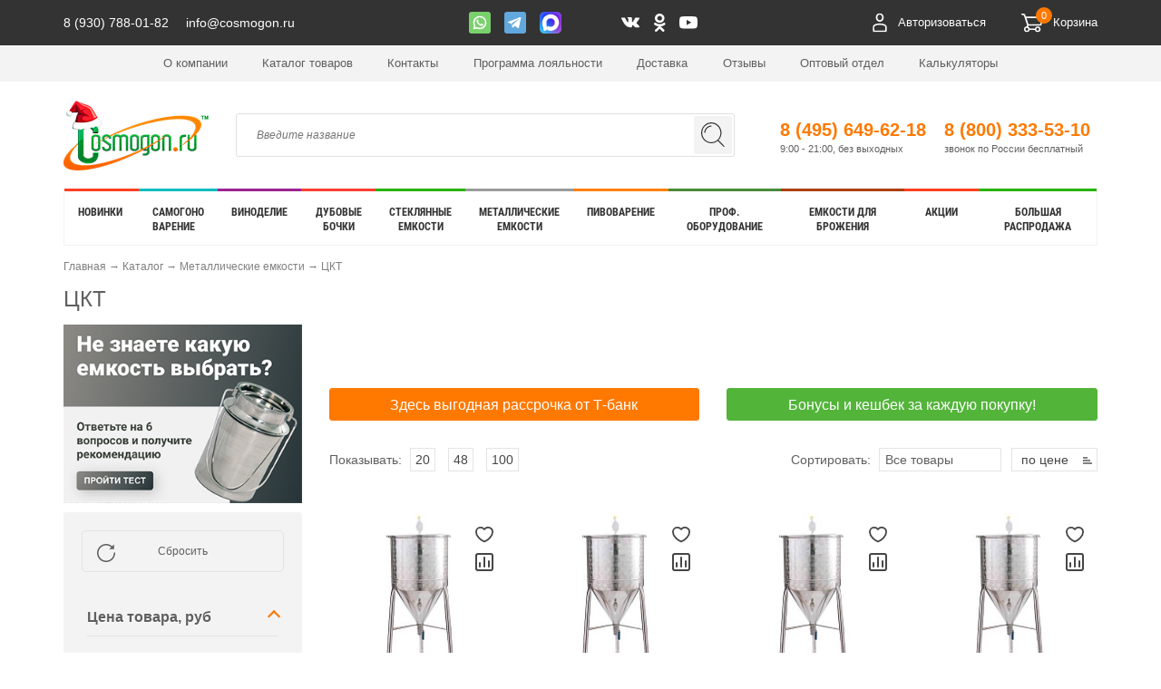

--- FILE ---
content_type: text/html; charset=UTF-8
request_url: https://cosmogon.ru/catalog/metall-emkosti/tanker/
body_size: 62749
content:

<!DOCTYPE html>
	<html lang="ru">
		<head>    
			<meta http-equiv="Content-Type" content="text/html; charset=UTF-8">

			<meta name="viewport" content="width=device-width, initial-scale=1, minimum-scale=1, maximum-scale=1">

			<meta http-equiv="Content-Type" content="text/html; charset=UTF-8" />
<meta name="robots" content="index, follow" />
<meta name="description" content="Решили приобрести цилиндро-конический танк? Самый большой ассортимент ЦКТ для домашнего пивоварения! Эксклюзивные предложения! Цены под любой кошелек от 13990 руб до 62600 руб. Доставка до двери в Москве и в регионы России. С нами выгодно! Звоните 8 800-500-21-97
" />
<script data-skip-moving="true">(function(w, d, n) {var cl = "bx-core";var ht = d.documentElement;var htc = ht ? ht.className : undefined;if (htc === undefined || htc.indexOf(cl) !== -1){return;}var ua = n.userAgent;if (/(iPad;)|(iPhone;)/i.test(ua)){cl += " bx-ios";}else if (/Windows/i.test(ua)){cl += ' bx-win';}else if (/Macintosh/i.test(ua)){cl += " bx-mac";}else if (/Linux/i.test(ua) && !/Android/i.test(ua)){cl += " bx-linux";}else if (/Android/i.test(ua)){cl += " bx-android";}cl += (/(ipad|iphone|android|mobile|touch)/i.test(ua) ? " bx-touch" : " bx-no-touch");cl += w.devicePixelRatio && w.devicePixelRatio >= 2? " bx-retina": " bx-no-retina";if (/AppleWebKit/.test(ua)){cl += " bx-chrome";}else if (/Opera/.test(ua)){cl += " bx-opera";}else if (/Firefox/.test(ua)){cl += " bx-firefox";}ht.className = htc ? htc + " " + cl : cl;})(window, document, navigator);</script>


<link href="/bitrix/js/ui/design-tokens/dist/ui.design-tokens.min.css?173219754223463" type="text/css"  rel="stylesheet" />
<link href="/bitrix/js/ui/fonts/opensans/ui.font.opensans.min.css?17321975412320" type="text/css"  rel="stylesheet" />
<link href="/bitrix/js/main/popup/dist/main.popup.bundle.min.css?173814316426589" type="text/css"  rel="stylesheet" />
<link href="/bitrix/cache/css/s1/cosmogon_2018.11.28/page_19e882d75d17904fab3ac7009b63c88d/page_19e882d75d17904fab3ac7009b63c88d_v1.css?176949665763772" type="text/css"  rel="stylesheet" />
<link href="/bitrix/cache/css/s1/cosmogon_2018.11.28/template_859b616d6dd0f64358a02bbb2a4af71b/template_859b616d6dd0f64358a02bbb2a4af71b_v1.css?1769496511412465" type="text/css"  data-template-style="true" rel="stylesheet" />







<link rel="canonical" href="/catalog/metall-emkosti/tanker/" />
<link href="/local/templates/cosmogon_2018.11.28/css/ps_adaptive.css" media="screen and (max-width: 765px)" rel="stylesheet">
<link rel="preload" href="/local/templates/cosmogon_2018.11.28/fonts/roboto-condensed-v17-latin_cyrillic-700.woff2" as="font" type="font/woff2" crossorigin="anonymous">




			<title>ЦКТ купить в Москве с доставкой по России онлайн
</title>

			
			<meta name="SKYPE_TOOLBAR" content="SKYPE_TOOLBAR_PARSER_COMPATIBLE">
			<meta content="telephone=no" name="format-detection">
			<link rel="apple-touch-icon" sizes="180x180" href="/upload/resize_cache/webp/apple-touch-icon.webp?v=2">
			<link rel="icon" type="image/png" sizes="32x32" href="/upload/resize_cache/webp/favicon-32x32.webp?v=2">
			<link rel="icon" type="image/png" sizes="16x16" href="/upload/resize_cache/webp/favicon-16x16.webp?v=2">
			<link rel="manifest" href="/site.webmanifest">
			<link rel="mask-icon" href="/safari-pinned-tab.svg" color="#53b43a">
            <link rel="preconnect" href="https://cdn.diginetica.net/">
			<meta name="msapplication-TileColor" content="#ffffff">
			<meta name="theme-color" content="#ffffff">
			<!-- Admitad -->

			<script data-skip-moving="true" src="https://www.artfut.com/static/tagtag.min.js?campaign_code=23f8fafe99" async onerror='var self = this;window.ADMITAD=window.ADMITAD||{},ADMITAD.Helpers=ADMITAD.Helpers||{},ADMITAD.Helpers.generateDomains=function(){for(var e=new Date,n=Math.floor(new Date(2020,e.getMonth(),e.getDate()).setUTCHours(0,0,0,0)/1e3),t=parseInt(1e12*(Math.sin(n)+1)).toString(30),i=["de"],o=[],a=0;a<i.length;++a)o.push({domain:t+"."+i[a],name:t});return o},ADMITAD.Helpers.findTodaysDomain=function(e){function n(){var o=new XMLHttpRequest,a=i[t].domain,D="https://"+a+"/";o.open("HEAD",D,!0),o.onload=function(){setTimeout(e,0,i[t])},o.onerror=function(){++t<i.length?setTimeout(n,0):setTimeout(e,0,void 0)},o.send()}var t=0,i=ADMITAD.Helpers.generateDomains();n()},window.ADMITAD=window.ADMITAD||{},ADMITAD.Helpers.findTodaysDomain(function(e){if(window.ADMITAD.dynamic=e,window.ADMITAD.dynamic){var n=function(){return function(){return self.src?self:""}}(),t=n(),i=(/campaign_code=([^&]+)/.exec(t.src)||[])[1]||"";t.parentNode.removeChild(t);var o=document.getElementsByTagName("head")[0],a=document.createElement("script");a.src="https://www."+window.ADMITAD.dynamic.domain+"/static/"+window.ADMITAD.dynamic.name.slice(1)+window.ADMITAD.dynamic.name.slice(0,1)+".min.js?campaign_code="+i,o.appendChild(a)}});'></script>

			<!-- Traffic Source -->

			<!-- Deduplication -->

			
            <!-- Diginetica -->
            <script data-skip-moving="true">
                var digiScript = document.createElement('script');
                digiScript.src = '//cdn.diginetica.net/1864/client.js';
                digiScript.defer = true;
                digiScript.async = true;
                document.head.appendChild(digiScript);
            </script>
            <!-- Diginetica script end -->

			<!--<link rel="alternate" media="only screen and (max-width: 640px)" href="https://m.cosmogon.ru/">-->

            

			
						<link rel="stylesheet" type="text/css" href="/local/templates/cosmogon_2018.11.28/css/print.css" media="print">

						<link href="/favicon.ico?v=2" rel="shortcut icon" type="image/x-icon">

			<meta name="carusel" content="1">

			
			<!--Начало мета для твиттера-->
			<meta property="og:image" content="https://cosmogon.ru/local/templates/cosmogon_2018.11.28/images/logo.png" />
			<!--Конец меты для твиттера-->
<!-- Marquiz script start -->

<!-- Marquiz script end -->

		</head>
		<body class="MainView">
			<!-- Google Tag Manager (noscript) -->
			<noscript><iframe src="https://www.googletagmanager.com/ns.html?id=GTM-M5KKPK4"
			height="0" width="0" style="display:none;visibility:hidden"></iframe></noscript>
			<!-- End Google Tag Manager (noscript) -->
			<!-- CityAds pixel -->
			<img src="//p.cityadstrack.com/analytics.gif" width="0" height="0" onerror="var
					s=document.createElement('script');
					s.src=this.src+'?iserror',s.async=!0,document.body.appendChild(s);" style="position:absolute; visibility:hidden">
			<!-- CityAds pixel end -->
			<div id="panel">
							</div>

			<!-- NEW HEADER -->
			<!-- New mobile -->
				<div class="mobile__menu">
					<div class="mobile__navigation__panel">
						<button class="hamburger hamburger--3dx" type="button">
						  <span class="hamburger-box">
						    <span class="hamburger-inner"></span>
						  </span>
						</button>
						<div class="mobile__logo">
							<a href=" / ">
								<img src="/local/templates/cosmogon_2018.11.28/images/logo_newyear.png" alt="" width="160" height="78">
							</a>
						</div>
						<div class="mobile__status__icon">
							<div class="mobile__search search-trigger">
								<img src="/local/templates/cosmogon_2018.11.28/img/cosmogon-mobile-search-icon.svg" alt="">
							</div>

															<a href="/auth/" class="mobile__user__icon" data-pp="lk">
									<img src="/local/templates/cosmogon_2018.11.28/img/cosmogon-mobile-user-icon.svg" alt="Войти в личный кабинет">
								</a>
							
							<a href="/personal/cart/" class="mobile__basket">
								<img src="/local/templates/cosmogon_2018.11.28/img/cosmogon-mobile-basket-icon.svg" alt="">
								<span class="js-basket_count"><span class="basket__item__count"></span></span>
							</a>
							<div class="search__field">
								<form action="/search/">
									<input type="search" name="q" value="" class="input_search" placeholder="Поиск по сайту...">
									<!-- <button>Поиск</button> -->
								</form>
							</div>
						</div>
					</div>
					<div class="mob__catalog__wrap">
						<div class="mob__contacts">
							<a href="tel:88003335310" class="mob__contacts__item phone">8 (800) 333-53-10</a>
							<a href="https://api.whatsapp.com/send?phone=79307880182" class="mob__contacts__item social watsup"></a>
							<a href="https://t.me/cosmogon_tg" class="mob__contacts__item social telegram"></a>
                            <a href="https://max.ru/u/f9LHodD0cOK1ePwa66TqANqdrXtoSleRzCoepGKjZ_bPZ9_56DIfvjLQgZ0" class="mob__contacts__item social max"></a>
														<br>
							<a href="mailto:info@cosmogon.ru" class="mob__contacts__item mail">info@cosmogon.ru</a>
													</div>

						<div data-entity="menu_mobile_container"></div>
					</div>
				</div>
			<!-- New mobile end-->

			<div class="main__top__social__wrap">
				<div class="main__top__social__block">
					<div class="main__top__first_info">
						<a href="tel:89307880182" class="main__top__messenger__item phone">8 (930) 788-01-82</a>
						<a href="mailto:info@cosmogon.ru" class="main__top__messenger__item phone">info@cosmogon.ru</a>
					</div>
										<div class="main__top__messenger__list">
						<a target="_blank" href="https://api.whatsapp.com/send?phone=79307880182" class="main__top__messenger__item wassup"></a>
						<a target="_blank" href="https://t.me/cosmogon_tg" class="main__top__messenger__item telegram"></a>
                        <a target="_blank" href="https://max.ru/u/f9LHodD0cOK1ePwa66TqANqdrXtoSleRzCoepGKjZ_bPZ9_56DIfvjLQgZ0" class="main__top__messenger__item max"></a>
												<a target="_blank" href="https://vk.com/cosmogon" class="main__top__social__links__item vk">vkontakte</a>
						<a target="_blank" href="https://ok.ru/cosmogon" class="main__top__social__links__item ok">odnoklassniki</a>
						<a target="_blank" href="https://www.youtube.com/user/YasenPerets/" class="main__top__social__links__item ytube">youtube</a>
											</div>
					<div class="main__top__social__list">
												<div class="main__top__personal__links__block popup_header">
															<span id="main__top__personal__link_container_1">
                                	<a href="javascript:void(0);" class="main__top__personal__link cab show_auth_link">
										<svg class="user-icon" width="20" height="21" viewBox="0 0 15 20" xmlns="http://www.w3.org/2000/svg">
											<symbol id='ico_user'>
											<path d="M7.452 8.99c2.274 0 4.136-2.02 4.136-4.445C11.484 2.02 9.726 0 7.452 0 5.177 0 3.315 2.02 3.315 4.444c0 2.526 1.862 4.546 4.137 4.546zm0-7.475c1.344 0 2.481 1.313 2.481 2.93 0 1.616-1.137 2.929-2.481 2.929-1.448.1-2.482-1.313-2.482-2.93 0-1.616 1.034-2.929 2.482-2.929zm4.86 10.101c-3.103-1.111-6.618-1.111-9.824 0-1.447.505-2.585 2.222-2.481 3.636l.31 4.04c0 .405.413.708.827.708h12.719c.413 0 .723-.303.827-.707l.31-4.04c0-1.415-1.24-3.132-2.688-3.637zm.93 3.535l-.207 3.233H1.868l-.31-3.233c0-.707.62-1.717 1.447-2.12a12.827 12.827 0 0 1 8.686 0c1.034.302 1.654 1.413 1.551 2.12z"/>
											</symbol>
											<use xlink:href="#ico_user"/>
										</svg>
										<span >Авторизоваться</span></a>
                            </span>
														<a href="/personal/cart/" class="main__top__personal__link basket in_basket" >Корзина
								<span style="" class="js-basket_count"><span class="basket__item__count"></span></span>
							</a>
						</div>
											</div>
				</div>
			</div>

			<div class="main__top__company__links__wrap">
				<div class="main__top__company__links__block">
					
	<div class="main__top__company__links">

									<a  class="main__top__company__links__item" href="/company/">О компании</a>
						
								
				<a  class="main__top__company__links__item" href="/catalog/">Каталог товаров</a>	

						
									<a  class="main__top__company__links__item" href="/contacts/">Контакты</a>
						
									<a  class="main__top__company__links__item" href="/bonusnaya-programma/">Программа лояльности</a>
						
									<a  class="main__top__company__links__item" href="/dostavka/">Доставка</a>
						
									<a  class="main__top__company__links__item" href="/otzyvy-o-kompanii/">Отзывы</a>
						
									<a  class="main__top__company__links__item" href="/optovyj-otdel/">Оптовый отдел</a>
						
									<a  class="main__top__company__links__item" href="/calc/">Калькуляторы</a>
						
		
	</div>
				</div>
			</div>

			<div class="main__top__info__menu__wrap" itemscope itemtype="http://schema.org/WPHeader">
				<div class="main__top__info__menu__block">
					<a href=" / " class="main__top__logo">
						<img src="/local/templates/cosmogon_2018.11.28/images/logo_newyear.png" alt="" width="160" height="78">
					</a>
					<div class="main__top__search__block" id="search" itemscope itemtype="http://schema.org/WebSite">
						<link itemprop="url" href="https://cosmogon.ru"/>
						<form action="/search/" itemprop="potentialAction" itemscope itemtype="http://schema.org/SearchAction">
														
							<meta itemprop="target" content="https://cosmogon.ru/?digiSearch=true&term={q}&params=%7Csort%3DDEFAULT"/>
							<input type="search" name="q" value="" class="input_search" placeholder="Введите название" itemprop="query-input">
							<button class="main__top__search__icon" type="submit">Поиск</button>

													</form>
					</div>

					<!-- Телефоны -->
								<span class="cosmogon_call_phone_1">
			<a href="tel:84956496218" class="main__top__phone ">8 (495) 649-62-18				<span>9:00 - 21:00, без выходных</span>
			</a>
		</span>
		<span class="cosmogon_call_phone_2">
		<a href="tel:88003335310" class="main__top__phone">8 (800) 333-53-10			<span>звонок по России бесплатный</span>
		</a>
	</span>				</div>
			</div>


			<!-- NEW HEADER END -->

			<!--MainView-->
			<div class="wrapper">
				<div class="maincontent col-12 ">
					<div class="container">
							<div class="main__menu">
								<div class="main__menu__logo">
									<a href=" / ">
									<img src="/local/templates/cosmogon_2018.11.28/images/logo_newyear.png" alt="" width="160" height="78">
								</a>
								</div>

<nav itemscope itemtype="https://schema.org/SiteNavigationElement">
	<div class="main__menu__nav" itemprop="about" itemscope itemtype="https://schema.org/ItemList">
					<div class="main__menu__nav__block" itemprop="itemListElement" itemscope itemtype="http://schema.org/ListItem">
									
					<a href="/actions/samogonovarenie/novinki/" class="main__menu__nav__item novinki2" itemprop="url">
						Новинки						<meta itemprop="name" content="Новинки" />
					</a>
								<div class="main__sub__menu__wrap">
					<div class="main__sub__menu__top">
						<span class="main__sub__menu__title">Новинки</span>
													<!--<a href="/forum/" class="main__sub__menu__forum">Форум</a> Сквозная ссылка на форум в меню-->
																			<a href="/catalog/" class="main__sub__menu__catalog" style="margin-left: auto;">Каталог всех товаров</a> <!-- убрать margin-left при возвращении ссылки форума -->
																	</div>
					<div class="main__sub__menu__catalog__row">
													<div class="main__sub__menu__catalog__column">
																																											<div class="main__sub__menu__catalog__block">
										<a href="/products/elektricheskaya-melnitsa-dlya-fruktov-nerzhaveyushchaya-stal-aisi304/" class="main__sub__menu__catalog__title">Электрическая мельница для фруктов &quot;Виномастер&quot;</a>
																																																					<a href="/products/elektricheskaya-melnitsa-dlya-fruktov-nerzhaveyushchaya-stal-aisi304/" class="main__sub__menu__catalog__title__link "><img src="/upload/resize_cache/webp/resize_cache/iblock/ab2/500_500_0/fzq5rzu8t5b12r5gfiz0ufrs3p1g1v8s.webp" alt="﻿Электрическая мельница для фруктов &quot;Виномастер&quot;" class="main__sub__menu__catalog__title__link__image" loading="lazy" width="500" height="500"></a>
																			</div>
															</div>
													<div class="main__sub__menu__catalog__column">
																																											<div class="main__sub__menu__catalog__block">
										<a href="/products/butylka-babl-1-5-l-s-bugelnoy-probkoy-prozrachnaya/" class="main__sub__menu__catalog__title">Бутылка БАБЛ 1,5 л с бугельной пробкой прозрачная</a>
																																																					<a href="/products/butylka-babl-1-5-l-s-bugelnoy-probkoy-prozrachnaya/" class="main__sub__menu__catalog__title__link "><img src="/upload/resize_cache/webp/resize_cache/iblock/a77/500_500_0/mngqt3uu6n6ohno50gb2izuupimhzt0c.webp" alt="Бутылка БАБЛ 1,5 л с бугельной пробкой прозрачная" class="main__sub__menu__catalog__title__link__image" loading="lazy" width="500" height="500"></a>
																			</div>
															</div>
													<div class="main__sub__menu__catalog__column">
																							</div>
													<div class="main__sub__menu__catalog__column">
																																											<div class="main__sub__menu__catalog__block">
										<a href="/products/avtoklav-krestyanka-15l/" class="main__sub__menu__catalog__title">Автоклав &quot;КРЕСТЬЯНКА&quot; 15л</a>
																																																					<a href="/products/avtoklav-krestyanka-15l/" class="main__sub__menu__catalog__title__link "><img src="/upload/resize_cache/webp/iblock/2c9/1nniw4uit746eofdutguln392h8wok61.webp" alt="﻿Автоклав &quot;КРЕСТЬЯНКА&quot; 15л" class="main__sub__menu__catalog__title__link__image" loading="lazy" width="336" height="349"></a>
																			</div>
																											<hr class="main__sub__menu__catalog__block__separator">
																											<div class="main__sub__menu__catalog__block">
										<a href="/actions/samogonovarenie/novinki/" class="main__sub__menu__catalog__title">Смотреть все новинки!</a>
																																																					<a href="/actions/samogonovarenie/novinki/" class="main__sub__menu__catalog__title__link "><img src="/upload/resize_cache/webp/resize_cache/iblock/41e/500_500_0/41e8f530053cc782932705cb8083e730.webp" alt="Смотреть все новинки!" class="main__sub__menu__catalog__title__link__image" loading="lazy" width="500" height="492"></a>
																			</div>
															</div>
											</div>
				</div>
			</div>
					<div class="main__menu__nav__block" itemprop="itemListElement" itemscope itemtype="http://schema.org/ListItem">
									
					<a href="/catalog/samogonovarenie/" class="main__menu__nav__item samogon" itemprop="url">
						Самогоно<br>варение						<meta itemprop="name" content="Самогоно варение" />
					</a>
								<div class="main__sub__menu__wrap">
					<div class="main__sub__menu__top">
						<span class="main__sub__menu__title">Самогоноварение</span>
													<!--<a href="/forum/" class="main__sub__menu__forum">Форум</a> Сквозная ссылка на форум в меню-->
																			<a href="/catalog/" class="main__sub__menu__catalog" style="margin-left: auto;">Каталог всех товаров</a> <!-- убрать margin-left при возвращении ссылки форума -->
																			<a href="/catalog/samogonovarenie/" class="main__sub__menu__configurator">Конфигуратор</a>
											</div>
					<div class="main__sub__menu__catalog__row">
													<div class="main__sub__menu__catalog__column">
																																											<div class="main__sub__menu__catalog__block">
										<a href="/catalog/samogonnye-apparaty/" class="main__sub__menu__catalog__title">Самогонные аппараты и дистилляторы</a>
																																																					<a href="/catalog/samogonnye-apparaty/filter/obem_l-from-10-to-10/" class="main__sub__menu__catalog__title__link inline">10 л</a>
																																	/
																																	<a href="/catalog/samogonnye-apparaty/filter/obem_l-from-12-to-12/" class="main__sub__menu__catalog__title__link inline">12 л</a>
																																	/
																																	<a href="/catalog/samogonnye-apparaty/filter/obem_l-from-20-to-20/" class="main__sub__menu__catalog__title__link inline">20 л</a>
																																	/
																																	<a href="/catalog/samogonnye-apparaty/filter/obem_l-from-30-to-30/" class="main__sub__menu__catalog__title__link inline">30 л</a>
																																	/
																																	<a href="/catalog/samogonnye-apparaty/filter/obem_l-from-50-to-50/" class="main__sub__menu__catalog__title__link inline">50 л</a>
																																											<a href="/catalog/samogonnye-apparaty/filter/brand-is-dobryy-zhar/" class="main__sub__menu__catalog__title__link ">Добрый жар</a>
																																											<a href="/catalog/samogonnye-apparaty/filter/brand-is-feniks/" class="main__sub__menu__catalog__title__link ">Феникс</a>
																																											<a href="/catalog/samogonnye-apparaty/" class="main__sub__menu__catalog__title__link ">Самогонные аппараты по производителю</a>
																																											<a href="/catalog/samogonnye-apparaty/filter/osnashenie-is-s-sukhoparnikom/" class="main__sub__menu__catalog__title__link ">С сухопарником</a>
																																											<a href="/catalog/samogonnye-apparaty/neprotochnye/" class="main__sub__menu__catalog__title__link ">Непроточные</a>
																																											<a href="/catalog/samogonnye-apparaty/filter/material-is-nerzhaveyushchaya-stal/" class="main__sub__menu__catalog__title__link ">Из нержавейки</a>
																																											<a href="/catalog/samogonnye-apparaty/filter/material-is-med/" class="main__sub__menu__catalog__title__link ">Медные</a>
																																											<a href="/catalog/samogonnye-apparaty/filter/kollektsii-is-nedorogie/" class="main__sub__menu__catalog__title__link ">Недорогие</a>
																																											<a href="/calc/" class="main__sub__menu__catalog__title__link "><img src="/upload/resize_cache/webp/iblock/8a1/8a1b8ca3fda9376f549b1c4cbf6a8268.webp" alt="Акция - Калькулятор самогонщика!" class="main__sub__menu__catalog__title__link__image" loading="lazy" width="360" height="94"></a>
																			</div>
																											<hr class="main__sub__menu__catalog__block__separator">
																											<div class="main__sub__menu__catalog__block">
										<a href="/catalog/samogonovarenie/emkosti-dlya-brozheniya/" class="main__sub__menu__catalog__title">Емкости для брожения</a>
																													</div>
															</div>
													<div class="main__sub__menu__catalog__column">
																																											<div class="main__sub__menu__catalog__block">
										<a href="/catalog/rektifikatsionnye-kolonny/" class="main__sub__menu__catalog__title">Ректификационные колонны</a>
																																																					<a href="/catalog/rektifikatsionnye-kolonny/filter/obem_l-from-10-to-10/" class="main__sub__menu__catalog__title__link inline">10 л</a>
																																	/
																																	<a href="/catalog/rektifikatsionnye-kolonny/filter/obem_l-from-20-to-20/" class="main__sub__menu__catalog__title__link inline">20 л</a>
																																	/
																																	<a href="/catalog/rektifikatsionnye-kolonny/filter/obem_l-from-30-to-30/" class="main__sub__menu__catalog__title__link inline">30 л</a>
																																	/
																																	<a href="/catalog/rektifikatsionnye-kolonny/filter/obem_l-from-50-to-50/" class="main__sub__menu__catalog__title__link inline">50 л</a>
																																											<a href="/catalog/rektifikatsionnye-kolonny/filter/kollektsii-is-ot-proizvoditelya/" class="main__sub__menu__catalog__title__link ">От производителя</a>
																																											<a href="/catalog/rektifikatsionnye-kolonny/filter/material-is-nerzhaveyushchaya-stal/" class="main__sub__menu__catalog__title__link ">Из нержавейки</a>
																																											<a href="/catalog/rektifikatsionnye-kolonny/filter/product-is-spirt/" class="main__sub__menu__catalog__title__link ">Для спирта</a>
																																											<a href="/catalog/rektifikatsionnye-kolonny/filter/istochnik_nagreva-is-elektricheskiy-ten/" class="main__sub__menu__catalog__title__link ">С ТЭНом</a>
																			</div>
															</div>
													<div class="main__sub__menu__catalog__column">
																																											<div class="main__sub__menu__catalog__block">
										<a href="/catalog/samogonnye-apparaty/alambiki/" class="main__sub__menu__catalog__title">Аламбики</a>
																																																					<a href="/catalog/samogonnye-apparaty/alambiki/filter/obem_l-from-3-to-3/" class="main__sub__menu__catalog__title__link inline">3 л</a>
																																	/
																																	<a href="/catalog/samogonnye-apparaty/alambiki/filter/obem_l-from-5-to-5/" class="main__sub__menu__catalog__title__link inline">5 л</a>
																																	/
																																	<a href="/catalog/samogonnye-apparaty/alambiki/filter/obem_l-from-10-to-10/" class="main__sub__menu__catalog__title__link inline">10 л</a>
																																	/
																																	<a href="/catalog/samogonnye-apparaty/alambiki/filter/obem_l-from-20-to-20/" class="main__sub__menu__catalog__title__link inline">20 л</a>
																																	/
																																	<a href="/catalog/samogonnye-apparaty/alambiki/filter/obem_l-from-30-to-30/" class="main__sub__menu__catalog__title__link inline">30 л</a>
																																	/
																																	<a href="/catalog/samogonnye-apparaty/alambiki/filter/obem_l-from-50-to-50/" class="main__sub__menu__catalog__title__link inline">50 л</a>
																																	/
																																	<a href="/catalog/samogonnye-apparaty/alambiki/filter/obem_l-from-100-to-100/" class="main__sub__menu__catalog__title__link inline">100 л</a>
																																											<a href="/catalog/samogonnye-apparaty/alkitary/" class="main__sub__menu__catalog__title__link ">Алькитары для эфирных масел и гидролатов Amigo</a>
																																											<a href="/catalog/samogonnye-apparaty/alambiki/filter/product-is-dlya-konyaka/" class="main__sub__menu__catalog__title__link ">Для коньяка</a>
																																											<a href="/catalog/samogonnye-apparaty/alambiki/filter/product-is-dlya-viski/" class="main__sub__menu__catalog__title__link ">Для виски</a>
																			</div>
																											<hr class="main__sub__menu__catalog__block__separator">
																											<div class="main__sub__menu__catalog__block">
										<a href="/catalog/raskhodnye-materialy-dlya-samogonovareniya/" class="main__sub__menu__catalog__title">Расходные материалы для самогоноварения</a>
																																																					<a href="/catalog/tovary-dlya-modernizatsii/aksessuary-dlya-brozheniya/" class="main__sub__menu__catalog__title__link ">Для брожения</a>
																																											<a href="/catalog/tovary-dlya-modernizatsii/izmer_apparatura/" class="main__sub__menu__catalog__title__link ">Измерительные приборы</a>
																																											<a href="/catalog/raskhodnye-materialy/filter/craft-is-samogonovarenie/ispolzovanie-is-oblagorazhivanie/" class="main__sub__menu__catalog__title__link ">Для облагораживания самогона</a>
																																											<a href="/catalog/raskhodnye-materialy/filter/craft-is-samogonovarenie/ispolzovanie-is-ochistka/" class="main__sub__menu__catalog__title__link ">Для очистки самогона</a>
																																											<a href="/catalog/oborudovanie/gotovka/" class="main__sub__menu__catalog__title__link ">Плитки для нагрева</a>
																																											<a href="/catalog/tovary-dlya-modernizatsii/aksessuary-dlya-brozheniya/solodovye-kontsentraty/" class="main__sub__menu__catalog__title__link ">Солодовые концентраты</a>
																																											<a href="/catalog/tovary-dlya-modernizatsii/aksessuary-dlya-brozheniya/kontsentrirovannye-soki/" class="main__sub__menu__catalog__title__link ">Концентрированные соки</a>
																																											<a href="/catalog/raskhodnye-materialy/solod/filter/craft-is-samogonovarenie/" class="main__sub__menu__catalog__title__link ">Ингредиенты для зерновых браг (солод)</a>
																																											<a href="/?digiSearch=true&term=%D0%B4%D0%B5%D0%BA%D1%81%D1%82%D1%80%D0%BE%D0%B7%D0%B0&params=%7Cfilter%3Dcategories%3A557%3B557%7Csort%3DDEFAULT" class="main__sub__menu__catalog__title__link ">Декстроза</a>
																			</div>
															</div>
													<div class="main__sub__menu__catalog__column">
																																											<div class="main__sub__menu__catalog__block">
										<a href="/catalog/tovary-dlya-modernizatsii/komplektuyushchie-k-samogonnym-apparatam/" class="main__sub__menu__catalog__title">Товары для модернизации самогонных аппаратов</a>
																																																					<a href="/catalog/tovary-dlya-modernizatsii/komplektuyushchie-k-samogonnym-apparatam/popugai/" class="main__sub__menu__catalog__title__link ">Держатели спиртомера</a>
																																											<a href="/catalog/tovary-dlya-modernizatsii/komplektuyushchie-k-samogonnym-apparatam/shlangi/" class="main__sub__menu__catalog__title__link ">Шланги</a>
																																											<a href="/catalog/tovary-dlya-modernizatsii/komplektuyushchie-k-samogonnym-apparatam/sita/" class="main__sub__menu__catalog__title__link ">Сита для аламбиков</a>
																																											<a href="/catalog/tovary-dlya-modernizatsii/komplektuyushchie-k-samogonnym-apparatam/nagrevateli/" class="main__sub__menu__catalog__title__link ">Нагреватели (ТЭНы)</a>
																			</div>
															</div>
											</div>
				</div>
			</div>
					<div class="main__menu__nav__block" itemprop="itemListElement" itemscope itemtype="http://schema.org/ListItem">
									
					<a href="/catalog/vinodelie/" class="main__menu__nav__item vino" itemprop="url">
						Виноделие						<meta itemprop="name" content="Виноделие" />
					</a>
								<div class="main__sub__menu__wrap">
					<div class="main__sub__menu__top">
						<span class="main__sub__menu__title">Виноделие</span>
													<!--<a href="/forum/" class="main__sub__menu__forum">Форум</a> Сквозная ссылка на форум в меню-->
																			<a href="/catalog/" class="main__sub__menu__catalog" style="margin-left: auto;">Каталог всех товаров</a> <!-- убрать margin-left при возвращении ссылки форума -->
																	</div>
					<div class="main__sub__menu__catalog__row">
													<div class="main__sub__menu__catalog__column">
																																											<div class="main__sub__menu__catalog__block">
										<a href="/catalog/drobilki/drobilki-myalki-dlya-vinograda/" class="main__sub__menu__catalog__title">Дробилки (мялки) для винограда</a>
																																																					<a href="/catalog/drobilki/filter/privod-is-ruchnoy/dla_otjhima-is-vinograda/" class="main__sub__menu__catalog__title__link ">Дробилки ручные</a>
																																											<a href="/catalog/drobilki/filter/privod-is-elektricheskiy/dla_otjhima-is-vinograda/" class="main__sub__menu__catalog__title__link ">Дробилки электрические</a>
																																											<a href="/catalog/drobilki/filter/osnashenie-is-s-grebneotdelitelem/dla_otjhima-is-vinograda/" class="main__sub__menu__catalog__title__link ">С гребнеотделителем</a>
																																											<a href="/catalog/tovary-dlya-modernizatsii/komplektuyushchie-k-drobilkam/stanina/" class="main__sub__menu__catalog__title__link ">Станина (подставка) для дробилок</a>
																			</div>
																											<hr class="main__sub__menu__catalog__block__separator">
																											<div class="main__sub__menu__catalog__block">
										<a href="/catalog/drobilki/dlya-fruktov-i-ovoshchey/" class="main__sub__menu__catalog__title">Дробилки для ягод, яблок, фруктов и овощей</a>
																																																					<a href="/catalog/drobilki/filter/privod-is-elektricheskiy/dla_otjhima-is-ovoshchey-or-fruktov/" class="main__sub__menu__catalog__title__link ">Дробилки электрические</a>
																																											<a href="/catalog/drobilki/filter/dla_otjhima-is-yablok/kollektsii-is-bolshie/" class="main__sub__menu__catalog__title__link ">Из нержавейки</a>
																			</div>
																											<hr class="main__sub__menu__catalog__block__separator">
																											<div class="main__sub__menu__catalog__block">
										<a href="/catalog/drobilki/melnitsa/" class="main__sub__menu__catalog__title">Измельчители (мельницы) для яблок</a>
																													</div>
															</div>
													<div class="main__sub__menu__catalog__column">
																																											<div class="main__sub__menu__catalog__block">
										<a href="/catalog/pressa/" class="main__sub__menu__catalog__title">Прессы для сока</a>
																																																					<a href="/catalog/pressa/ruchnye-pressa/" class="main__sub__menu__catalog__title__link ">Прессы ручные винтовые для отжима сока</a>
																																											<a href="/catalog/pressa/avtomaticheskie-pressa/" class="main__sub__menu__catalog__title__link ">Прессы пневматические и гидравлические для отжима сока</a>
																																											<a href="/catalog/pressa/domkratnye/" class="main__sub__menu__catalog__title__link ">Прессы домкратные</a>
																																											<a href="/catalog/tovary-dlya-modernizatsii/filter/ispolzovanie-is-dlya-pressa/" class="main__sub__menu__catalog__title__link ">Мешки фильтровальные для прессов</a>
																			</div>
																											<hr class="main__sub__menu__catalog__block__separator">
																											<div class="main__sub__menu__catalog__block">
										<a href="/catalog/emkosti-plastikovye-s-plavayushchey-kryshkoy/" class="main__sub__menu__catalog__title">Емкости пластиковые с плавающей крышкой для брожения</a>
																																																					<a href="/products/yemkost-s-plavayushchey-kryshkoy-ponton-16-100-l/" class="main__sub__menu__catalog__title__link inline">100 л 16&quot;</a>
																																	/
																																	<a href="/products/yemkost-s-plavayushchey-kryshkoy-ponton-20-175-l/" class="main__sub__menu__catalog__title__link inline">175 л 20&quot;</a>
																																	/
																																	<a href="/products/yemkost-s-plavayushchey-kryshkoy-ponton-20-240-l/" class="main__sub__menu__catalog__title__link inline">240 л 20&quot;</a>
																																	/
																																	<a href="/products/yemkost-s-plavayushchey-kryshkoy-ponton-24-350-l/" class="main__sub__menu__catalog__title__link inline">350 л 24&quot;</a>
																																	/
																																	<a href="/products/yemkost-s-plavayushchey-kryshkoy-ponton-28-450-l/" class="main__sub__menu__catalog__title__link inline">450 л 28&quot;</a>
																																	/
																																	<a href="/products/yemkost-s-plavayushchey-kryshkoy-ponton-28-550-l/" class="main__sub__menu__catalog__title__link inline">550 л 28&quot;</a>
																																	/
																																	<a href="/products/yemkost-s-plavayushchey-kryshkoy-ponton-28-650-l/" class="main__sub__menu__catalog__title__link inline">650 л 28&quot;</a>
																			</div>
																											<hr class="main__sub__menu__catalog__block__separator">
																											<div class="main__sub__menu__catalog__block">
										<a href="/catalog/nasosy/" class="main__sub__menu__catalog__title">Насосы для перекачки жидкостей</a>
																																																					<a href="/catalog/nasosy/" class="main__sub__menu__catalog__title__link ">Смотреть все насосы</a>
																			</div>
															</div>
													<div class="main__sub__menu__catalog__column">
																																											<div class="main__sub__menu__catalog__block">
										<a href="/catalog/filtr-pressa/" class="main__sub__menu__catalog__title">Фильтр-прессы для фильтрации напитков и других жидкостей</a>
																																																					<a href="/catalog/filtr-pressa/" class="main__sub__menu__catalog__title__link ">Фильтр-прессы</a>
																																											<a href="/catalog/tovary-dlya-modernizatsii/filter/craft-is-vinodelie/material-is-tsellyuloza/" class="main__sub__menu__catalog__title__link ">Фильтр-картон</a>
																			</div>
																											<hr class="main__sub__menu__catalog__block__separator">
																											<div class="main__sub__menu__catalog__block">
										<a href="/catalog/tovary-dlya-vinodeliya/" class="main__sub__menu__catalog__title">Товары для виноделия</a>
																																																					<a href="/catalog/rozliv-i-ukuporka/ukuporka/" class="main__sub__menu__catalog__title__link ">Аппараты для укупорки</a>
																																											<a href="/catalog/rozliv-i-ukuporka/ukuporka/filter/ispolzovanie-is-dlya-termousadochnykh-kolpachkov/" class="main__sub__menu__catalog__title__link ">Аппараты для термоусадочных колпачков</a>
																																											<a href="/catalog/raskhodnye-materialy/drozhzhi/filter/product-is-dlya-vina/" class="main__sub__menu__catalog__title__link ">Винные дрожжи</a>
																																											<a href="/catalog/tovary-dlya-modernizatsii/izmer_apparatura/areometry/" class="main__sub__menu__catalog__title__link ">Виномеры</a>
																																											<a href="/catalog/rozliv-i-ukuporka/rozliv/" class="main__sub__menu__catalog__title__link ">Аппараты для розлива</a>
																																											<a href="/catalog/tovary-dlya-modernizatsii/tovary-k-butylkam/probki/" class="main__sub__menu__catalog__title__link ">Пробки для бутылей и бутылок</a>
																																											<a href="/catalog/tovary-dlya-modernizatsii/tovary-k-butylkam/" class="main__sub__menu__catalog__title__link ">Товары к бутылкам</a>
																			</div>
															</div>
													<div class="main__sub__menu__catalog__column">
																																											<div class="main__sub__menu__catalog__block">
										<a href="/catalog/metall-emkosti/filter/material-is-nerzhaveyushchaya-stal/product-is-dlya-bragi/" class="main__sub__menu__catalog__title">Емкости для брожения из нержавейки</a>
																																																					<a href="/catalog/metall-emkosti/filter/material-is-nerzhaveyushchaya-stal/product-is-dlya-bragi/" class="main__sub__menu__catalog__title__link ">Все емкости</a>
																			</div>
																											<hr class="main__sub__menu__catalog__block__separator">
																											<div class="main__sub__menu__catalog__block">
										<a href="/catalog/derevyannye-bochki/filter/craft-is-vinodelie/" class="main__sub__menu__catalog__title">Бочки для вина</a>
																																																					<a href="/catalog/derevyannye-bochki/filter/craft-is-vinodelie/obem_l-from-1-to-1/" class="main__sub__menu__catalog__title__link inline">1 л</a>
																																	/
																																	<a href="/catalog/derevyannye-bochki/filter/craft-is-vinodelie/obem_l-from-3-to-3/" class="main__sub__menu__catalog__title__link inline">3 л</a>
																																	/
																																	<a href="/catalog/derevyannye-bochki/filter/craft-is-vinodelie/obem_l-from-5-to-5/" class="main__sub__menu__catalog__title__link inline">5 л</a>
																																	/
																																	<a href="/catalog/derevyannye-bochki/filter/craft-is-vinodelie/obem_l-from-10-to-10/" class="main__sub__menu__catalog__title__link inline">10 л</a>
																																	/
																																	<a href="/catalog/derevyannye-bochki/filter/craft-is-vinodelie/obem_l-from-15-to-15/" class="main__sub__menu__catalog__title__link inline">15 л</a>
																																	/
																																	<a href="/catalog/derevyannye-bochki/filter/craft-is-vinodelie/obem_l-from-20-to-20/" class="main__sub__menu__catalog__title__link inline">20 л</a>
																																	/
																																	<a href="/catalog/derevyannye-bochki/filter/craft-is-vinodelie/obem_l-from-25-to-25/" class="main__sub__menu__catalog__title__link inline">25 л</a>
																																	/
																																	<a href="/catalog/derevyannye-bochki/filter/craft-is-vinodelie/obem_l-from-30-to-30/" class="main__sub__menu__catalog__title__link inline">30 л</a>
																																	/
																																	<a href="/catalog/derevyannye-bochki/filter/craft-is-vinodelie/obem_l-from-50-to-50/" class="main__sub__menu__catalog__title__link inline">50 л</a>
																																	/
																																	<a href="/catalog/derevyannye-bochki/filter/craft-is-vinodelie/obem_l-from-100-to-100/" class="main__sub__menu__catalog__title__link inline">100 л</a>
																																	/
																																	<a href="/catalog/derevyannye-bochki/filter/craft-is-vinodelie/obem_l-from-100/" class="main__sub__menu__catalog__title__link inline">Более 100 л</a>
																																											<a href="/catalog/derevyannye-bochki/filter/material-is-frantsuzskii-dub/" class="main__sub__menu__catalog__title__link ">Бочки из французского дуба</a>
																																											<a href="/catalog/derevyannye-bochki/filter/craft-is-vinodelie/material-is-kavkazskii-dub/" class="main__sub__menu__catalog__title__link ">Бочки из кавказского дуба</a>
																																											<a href="/catalog/derevyannye-bochki/filter/craft-is-vinodelie/material-is-slavonskii-dub/" class="main__sub__menu__catalog__title__link ">Бочки из славонского дуба</a>
																																											<a href="/catalog/derevyannye-bochki/filter/material-is-zemplenskiy-dub/" class="main__sub__menu__catalog__title__link ">Бочки из земпленского дуба</a>
																																											<a href="/catalog/derevyannye-bochki/filter/product-is-alkogolnoy-produktsii/kollektsii-is-talestris/" class="main__sub__menu__catalog__title__link ">Бочки из греческого дуба</a>
																																											<a href="/catalog/derevyannye-bochki/filter/product-is-alkogolnoy-produktsii/kollektsii-is-iz-rumynskogo-duba-secret-45-parallel/" class="main__sub__menu__catalog__title__link ">Бочки из румынского дуба</a>
																			</div>
															</div>
											</div>
				</div>
			</div>
					<div class="main__menu__nav__block" itemprop="itemListElement" itemscope itemtype="http://schema.org/ListItem">
									
					<a href="/catalog/derevyannye-bochki/" class="main__menu__nav__item discount" itemprop="url">
						Дубовые<br>бочки						<meta itemprop="name" content="Дубовые бочки" />
					</a>
								<div class="main__sub__menu__wrap">
					<div class="main__sub__menu__top">
						<span class="main__sub__menu__title">Дубовые бочки</span>
													<!--<a href="/forum/" class="main__sub__menu__forum">Форум</a> Сквозная ссылка на форум в меню-->
																			<a href="/catalog/" class="main__sub__menu__catalog" style="margin-left: auto;">Каталог всех товаров</a> <!-- убрать margin-left при возвращении ссылки форума -->
																	</div>
					<div class="main__sub__menu__catalog__row">
													<div class="main__sub__menu__catalog__column">
																																											<div class="main__sub__menu__catalog__block">
										<a href="/catalog/derevyannye-bochki/filter/product-is-alkogolnoy-produktsii/" class="main__sub__menu__catalog__title">Бочки для алкоголя</a>
																																																					<a href="/catalog/derevyannye-bochki/filter/obem_l-from-3-to-3/product-is-alkogolnoy-produktsii/" class="main__sub__menu__catalog__title__link inline">3л</a>
																																	/
																																	<a href="/catalog/derevyannye-bochki/filter/obem_l-from-5-to-5/product-is-alkogolnoy-produktsii/" class="main__sub__menu__catalog__title__link inline">5 л</a>
																																	/
																																	<a href="/catalog/derevyannye-bochki/filter/product-is-alkogolnoy-produktsii/filter/obem_l-from-10-to-10/" class="main__sub__menu__catalog__title__link inline">10 л</a>
																																	/
																																	<a href="/catalog/derevyannye-bochki/filter/product-is-alkogolnoy-produktsii/filter/obem_l-from-15-to-15/" class="main__sub__menu__catalog__title__link inline">15 л</a>
																																	/
																																	<a href="/catalog/derevyannye-bochki/filter/product-is-alkogolnoy-produktsii/filter/obem_l-from-20-to-20/" class="main__sub__menu__catalog__title__link inline">20 л</a>
																																	/
																																	<a href="/catalog/derevyannye-bochki/filter/obem_l-from-25-to-25/product-is-alkogolnoy-produktsii/" class="main__sub__menu__catalog__title__link inline">25 л</a>
																																	/
																																	<a href="/catalog/derevyannye-bochki/filter/obem_l-from-28-to-32/product-is-alkogolnoy-produktsii/" class="main__sub__menu__catalog__title__link inline">30 л</a>
																																	/
																																	<a href="/catalog/derevyannye-bochki/filter/product-is-alkogolnoy-produktsii/filter/obem_l-from-50-to-55/" class="main__sub__menu__catalog__title__link inline">50 л</a>
																																	/
																																	<a href="/catalog/derevyannye-bochki/filter/product-is-alkogolnoy-produktsii/filter/obem_l-from-100-to-110/" class="main__sub__menu__catalog__title__link inline">100 л</a>
																																	/
																																	<a href="/catalog/derevyannye-bochki/filter/obem_l-from-100/product-is-alkogolnoy-produktsii/" class="main__sub__menu__catalog__title__link inline">Более 100 л</a>
																																											<a href="/catalog/derevyannye-bochki/filter/material-is-frantsuzskii-dub/" class="main__sub__menu__catalog__title__link ">Бочки из французского дуба</a>
																																											<a href="/catalog/derevyannye-bochki/filter/material-is-amerikanskii-dub/" class="main__sub__menu__catalog__title__link ">Бочки из американского дуба</a>
																																											<a href="/catalog/derevyannye-bochki/filter/material-is-slavonskii-dub/" class="main__sub__menu__catalog__title__link ">Бочки из славонского дуба (Сербия)</a>
																																											<a href="/catalog/derevyannye-bochki/filter/material-is-zemplenskiy-dub/" class="main__sub__menu__catalog__title__link ">Бочки из земпленского дуба (Венгрия)</a>
																																											<a href="/catalog/derevyannye-bochki/filter/product-is-alkogolnoy-produktsii/kollektsii-is-talestris/" class="main__sub__menu__catalog__title__link ">Бочки из греческого дуба &quot;Talestris&quot;</a>
																																											<a href="https://cosmogon.ru/catalog/derevyannye-bochki/filter/material-is-kavkazskii-dub/product-is-alkogolnoy-produktsii/" class="main__sub__menu__catalog__title__link ">Бочки из кавказского дуба</a>
																																											<a href="/catalog/derevyannye-bochki/filter/product-is-alkogolnoy-produktsii/osobennost-is-iz-pod-vina/" class="main__sub__menu__catalog__title__link ">Бочки из-под вина</a>
																																											<a href="/catalog/derevyannye-bochki/filter/product-is-alkogolnoy-produktsii/osobennost-is-iz-pod-burbona/" class="main__sub__menu__catalog__title__link ">Бочки из-под Бурбона</a>
																																											<a href="/catalog/derevyannye-bochki/filter/product-is-alkogolnoy-produktsii/osobennost-is-iz-pod-porto/" class="main__sub__menu__catalog__title__link ">Бочки из-под Портвейна</a>
																																											<a href="/products/bochka-32-l-skyward-history-amerikanskiy-dub-iz-pod-brendi-de-kheres-ispaniya/" class="main__sub__menu__catalog__title__link ">Бочки из-под бренди</a>
																																											<a href="/catalog/derevyannye-bochki/filter/product-is-alkogolnoy-produktsii/osobennost-is-iz-pod-madera/" class="main__sub__menu__catalog__title__link ">Бочки из-под Мадера</a>
																																											<a href="/catalog/derevyannye-bochki/filter/product-is-alkogolnoy-produktsii/osobennost-is-iz-pod-kheresa/" class="main__sub__menu__catalog__title__link ">Бочки из-под хереса</a>
																																											<a href="/catalog/derevyannye-bochki/filter/product-is-samogon/" class="main__sub__menu__catalog__title__link ">Для самогона</a>
																																											<a href="/catalog/derevyannye-bochki/filter/product-is-dlya-viski/" class="main__sub__menu__catalog__title__link ">Для виски</a>
																																											<a href="/catalog/derevyannye-bochki/filter/product-is-dlya-vina/" class="main__sub__menu__catalog__title__link ">Для вина</a>
																																											<a href="/catalog/derevyannye-bochki/filter/product-is-dlya-konyaka/" class="main__sub__menu__catalog__title__link ">Для коньяка</a>
																			</div>
															</div>
													<div class="main__sub__menu__catalog__column">
																																											<div class="main__sub__menu__catalog__block">
										<a href="/catalog/derevyannye-bochki/filter/klass-is-dlya-vinzavodov/product-is-alkogolnoy-produktsii/" class="main__sub__menu__catalog__title">Бочки для винзаводов и ЛВЗ</a>
																																																					<a href="/catalog/derevyannye-bochki/filter/klass-is-dlya-vinzavodov/product-is-alkogolnoy-produktsii/brand-is-allary/" class="main__sub__menu__catalog__title__link ">Дубовые бочки Allary</a>
																																											<a href="/catalog/derevyannye-bochki/filter/klass-is-dlya-vinzavodov/product-is-alkogolnoy-produktsii/brand-is-kalina/" class="main__sub__menu__catalog__title__link ">Дубовые бочки Kalina</a>
																																											<a href="/catalog/derevyannye-bochki/filter/klass-is-dlya-vinzavodov/product-is-alkogolnoy-produktsii/brand-is-partizan/" class="main__sub__menu__catalog__title__link ">Дубовые бочки Partizan</a>
																																											<a href="/catalog/derevyannye-bochki/filter/klass-is-dlya-vinzavodov/product-is-alkogolnoy-produktsii/osobennost-is-fermenter/" class="main__sub__menu__catalog__title__link ">Ферментеры</a>
																																											<a href="/catalog/derevyannye-bochki/filter/obem_l-from-56-to-200/product-is-alkogolnoy-produktsii/osobennost-is-iz-pod-burbona/" class="main__sub__menu__catalog__title__link ">из-под Бурбона</a>
																																											<a href="/catalog/derevyannye-bochki/filter/obem_l-from-120-to-600/product-is-alkogolnoy-produktsii/osobennost-is-iz-pod-kheresa/" class="main__sub__menu__catalog__title__link ">из-под Хереса</a>
																			</div>
															</div>
													<div class="main__sub__menu__catalog__column">
																																											<div class="main__sub__menu__catalog__block">
										<a href="/catalog/derevyannye-bochki/filter/ispolzovanie-is-zasolka/" class="main__sub__menu__catalog__title">Бочки для засолки</a>
																																																					<a href="/catalog/derevyannye-bochki/filter/obem_l-from-5-to-5/ispolzovanie-is-zasolka/" class="main__sub__menu__catalog__title__link inline">5л</a>
																																	/
																																	<a href="/catalog/derevyannye-bochki/filter/obem_l-from-10-to-10/ispolzovanie-is-zasolka/" class="main__sub__menu__catalog__title__link inline">10л</a>
																																	/
																																	<a href="/catalog/derevyannye-bochki/filter/obem_l-from-20-to-20/ispolzovanie-is-zasolka/" class="main__sub__menu__catalog__title__link inline">20л</a>
																																	/
																																	<a href="/catalog/derevyannye-bochki/filter/obem_l-from-30-to-30/ispolzovanie-is-zasolka/" class="main__sub__menu__catalog__title__link inline">30л</a>
																																	/
																																	<a href="/catalog/derevyannye-bochki/filter/obem_l-from-50-to-50/ispolzovanie-is-zasolka/" class="main__sub__menu__catalog__title__link inline">50л</a>
																																	/
																																	<a href="/catalog/derevyannye-bochki/filter/obem_l-from-100-to-100/ispolzovanie-is-zasolka/" class="main__sub__menu__catalog__title__link inline">100л</a>
																																											<a href="/catalog/derevyannye-bochki/filter/ispolzovanie-is-zasolka/" class="main__sub__menu__catalog__title__link ">Бочки для засолки</a>
																																											<a href="/catalog/derevyannye-bochki/kadki/" class="main__sub__menu__catalog__title__link ">Кадки для засолки</a>
																																											<a href="/catalog/derevyannye-bochki/filter/material-is-iz-duba/ispolzovanie-is-zasolka/" class="main__sub__menu__catalog__title__link ">Для засолки из дуба</a>
																																											<a href="/catalog/derevyannye-bochki/filter/material-is-osiny/" class="main__sub__menu__catalog__title__link ">Для засолки из осины</a>
																																											<a href="/catalog/derevyannye-bochki/filter/material-is-lipa/" class="main__sub__menu__catalog__title__link ">Для засолки из липы</a>
																																											<a href="/catalog/derevyannye-bochki/filter/material-is-kedra/" class="main__sub__menu__catalog__title__link ">Для засолки из кедра</a>
																			</div>
															</div>
													<div class="main__sub__menu__catalog__column">
																																											<div class="main__sub__menu__catalog__block">
										<a href="/catalog/tovary-dlya-modernizatsii/aksessuary-k-bochkam/" class="main__sub__menu__catalog__title">Аксессуары для бочек</a>
																																																					<a href="/catalog/tovary-dlya-modernizatsii/aksessuary-k-bochkam/pipetki-valinch-dlya-vzyatiya-prob/" class="main__sub__menu__catalog__title__link ">Пипетки (валинч) для взятия проб</a>
																																											<a href="/catalog/tovary-dlya-modernizatsii/aksessuary-k-bochkam/krany/" class="main__sub__menu__catalog__title__link ">Краны для бочек</a>
																																											<a href="/catalog/tovary-dlya-modernizatsii/aksessuary-k-bochkam/shtyri/" class="main__sub__menu__catalog__title__link ">Штыри дубовые</a>
																																											<a href="/products/sernye-koltsa-dlya-bochek-5gr-5-sht-/" class="main__sub__menu__catalog__title__link ">Серные кольца</a>
																																											<a href="/products/moyuschee-sredstvo-dlya-bondarnyh-izdelij-100-g/" class="main__sub__menu__catalog__title__link ">Моющее средство для бочек</a>
																																											<a href="/catalog/tovary-dlya-modernizatsii/tovary-k-butylkam/sifon/" class="main__sub__menu__catalog__title__link ">Сифоны для перелива</a>
																																											<a href="/catalog/raskhodnye-materialy/shchepa/" class="main__sub__menu__catalog__title__link ">Щепа из дуба для облагораживания напитков</a>
																																											<a href="/catalog/tovary-dlya-modernizatsii/aksessuary-k-bochkam/probki-dlya-dubovykh-bochek" class="main__sub__menu__catalog__title__link ">Пробки для дубовых бочек из силикона</a>
																																											<a href="/catalog/tovary-dlya-modernizatsii/aksessuary-k-bochkam/podstavki-dlya-dubovykh-bochek/" class="main__sub__menu__catalog__title__link ">Подставки для дубовых бочек</a>
																			</div>
																											<hr class="main__sub__menu__catalog__block__separator">
																											<div class="main__sub__menu__catalog__block">
										<a href="/catalog/izdeliya-iz-dereva/" class="main__sub__menu__catalog__title">Товары для бани и сауны</a>
																																																					<a href="/catalog/izdeliya-iz-dereva/zaparnik/" class="main__sub__menu__catalog__title__link ">Запарники</a>
																																											<a href="/catalog/izdeliya-iz-dereva/vedro-vodopad/" class="main__sub__menu__catalog__title__link ">Ведра-водопады</a>
																																											<a href="/catalog/izdeliya-iz-dereva/kovshi/" class="main__sub__menu__catalog__title__link ">Ковши для бани</a>
																																											<a href="/catalog/izdeliya-iz-dereva/ushat/" class="main__sub__menu__catalog__title__link ">Ушаты, шайки, тазы</a>
																			</div>
															</div>
											</div>
				</div>
			</div>
					<div class="main__menu__nav__block" itemprop="itemListElement" itemscope itemtype="http://schema.org/ListItem">
									
					<a href="/catalog/steklyannye-emkosti" class="main__menu__nav__item steklo" itemprop="url">
						стеклянные<br>емкости						<meta itemprop="name" content="стеклянные емкости" />
					</a>
								<div class="main__sub__menu__wrap">
					<div class="main__sub__menu__top">
						<span class="main__sub__menu__title">Стеклянные емкости</span>
													<!--<a href="/forum/" class="main__sub__menu__forum">Форум</a> Сквозная ссылка на форум в меню-->
																			<a href="/catalog/steklyannye-emkosti/butylki/" class="main__sub__menu__catalog" style="margin-left: auto;">Каталог всех товаров</a> <!-- убрать margin-left при возвращении ссылки форума -->
																	</div>
					<div class="main__sub__menu__catalog__row">
													<div class="main__sub__menu__catalog__column">
																																											<div class="main__sub__menu__catalog__block">
										<a href="/catalog/steklyannye-emkosti/butylki/" class="main__sub__menu__catalog__title">Стеклянные бутылки</a>
																																																					<a href="/catalog/steklyannye-emkosti/butylki/filter/obem_l-from-0.05-to-0.05/" class="main__sub__menu__catalog__title__link inline">0,05</a>
																																	/
																																	<a href="/catalog/steklyannye-emkosti/butylki/filter/obem_l-from-0.1-to-0.1/" class="main__sub__menu__catalog__title__link inline">0,1</a>
																																	/
																																	<a href="/catalog/steklyannye-emkosti/butylki/filter/obem_l-from-0.25-to-0.25/" class="main__sub__menu__catalog__title__link inline">0,25 л</a>
																																	/
																																	<a href="/catalog/steklyannye-emkosti/butylki/filter/obem_l-from-0.5-to-0.5/" class="main__sub__menu__catalog__title__link inline">0,5 л</a>
																																	/
																																	<a href="/catalog/steklyannye-emkosti/butylki/filter/obem_l-from-0.7-to-0.7/" class="main__sub__menu__catalog__title__link inline">0,7 л</a>
																																	/
																																	<a href="/catalog/steklyannye-emkosti/butylki/filter/obem_l-from-0.75-to-0.75/" class="main__sub__menu__catalog__title__link inline">0,75 л</a>
																																	/
																																	<a href="/catalog/steklyannye-emkosti/butylki/filter/obem_l-from-1-to-1/" class="main__sub__menu__catalog__title__link inline">1 л</a>
																																	/
																																	<a href="/catalog/steklyannye-emkosti/butylki/filter/obem_l-from-3-to-3/" class="main__sub__menu__catalog__title__link inline">3 л</a>
																																	/
																																	<a href="/catalog/steklyannye-emkosti/butylki/filter/obem_l-from-5-to-5/" class="main__sub__menu__catalog__title__link inline">5 л</a>
																																											<a href="/catalog/steklyannye-emkosti/butylki/filter/tip_kryshki-is-bugelnaya-probka/" class="main__sub__menu__catalog__title__link ">Бутылки с бугельной пробкой</a>
																																											<a href="/catalog/steklyannye-emkosti/butylki/filter/product-is-dlya-vina/" class="main__sub__menu__catalog__title__link ">Для вина</a>
																																											<a href="/catalog/steklyannye-emkosti/butylki/filter/product-is-vodka/" class="main__sub__menu__catalog__title__link ">Для водки</a>
																																											<a href="/catalog/steklyannye-emkosti/butylki/filter/craft-is-pivovarenie/" class="main__sub__menu__catalog__title__link ">Для пива</a>
																																											<a href="/catalog/steklyannye-emkosti/butylki/filter/kollektsii-is-nabory-butylok/" class="main__sub__menu__catalog__title__link ">Наборы бутылок</a>
																																											<a href="/catalog/steklyannye-emkosti/butylki/filter/product-is-samogon/" class="main__sub__menu__catalog__title__link ">Для самогона</a>
																																											<a href="/catalog/steklyannye-emkosti/butylki/filter/product-is-dlya-viski/" class="main__sub__menu__catalog__title__link ">Для виски</a>
																																											<a href="/catalog/steklyannye-emkosti/filter/product-is-shampanskogo/" class="main__sub__menu__catalog__title__link ">Для шампанского и сидра</a>
																																											<a href="/catalog/steklyannye-emkosti/butylki/filter/color-is-temniy/" class="main__sub__menu__catalog__title__link ">Из темного стекла</a>
																																											<a href="/catalog/steklyannye-emkosti/butylki/filter/product-is-dlya-konyaka/" class="main__sub__menu__catalog__title__link ">Для коньяка</a>
																			</div>
															</div>
													<div class="main__sub__menu__catalog__column">
																																											<div class="main__sub__menu__catalog__block">
										<a href="/catalog/steklyannye-emkosti/butyli/" class="main__sub__menu__catalog__title">Стеклянные бутыли</a>
																																																					<a href="/catalog/steklyannye-emkosti/butyli//filter/obem_l-from-5-to-5/" class="main__sub__menu__catalog__title__link inline">5л</a>
																																	/
																																	<a href="/catalog/steklyannye-emkosti/butyli//filter/obem_l-from-10-to-10/" class="main__sub__menu__catalog__title__link inline">10л</a>
																																	/
																																	<a href="/catalog/steklyannye-emkosti/butyli//filter/obem_l-from-18-to-20/" class="main__sub__menu__catalog__title__link inline">20 л</a>
																																	/
																																	<a href="/catalog/steklyannye-emkosti/butyli//filter/obem_l-from-22/" class="main__sub__menu__catalog__title__link inline">От 22 л</a>
																																											<a href="/catalog/steklyannye-emkosti/butyli/filter/ispolzovanie-is-brozheniya/" class="main__sub__menu__catalog__title__link ">Для брожения</a>
																			</div>
															</div>
													<div class="main__sub__menu__catalog__column">
																																											<div class="main__sub__menu__catalog__block">
										<a href="/catalog/steklyannye-emkosti/bokaly-dlya-napitkov/" class="main__sub__menu__catalog__title">Бокалы для напитков</a>
																																																					<a href="/catalog/steklyannye-emkosti/bokaly-dlya-napitkov/" class="main__sub__menu__catalog__title__link ">Смотреть все бокалы</a>
																			</div>
																											<hr class="main__sub__menu__catalog__block__separator">
																											<div class="main__sub__menu__catalog__block">
										<a href="/catalog/steklyannye-emkosti/banki/" class="main__sub__menu__catalog__title">Стеклянные банки</a>
																																																					<a href="/catalog/steklyannye-emkosti/banki/filter/obem_l-from-5-to-5/" class="main__sub__menu__catalog__title__link inline">5л</a>
																																	/
																																	<a href="/catalog/steklyannye-emkosti/banki/filter/obem_l-from-10-to-10/" class="main__sub__menu__catalog__title__link inline">10л</a>
																																	/
																																	<a href="/catalog/steklyannye-emkosti/banki/filter/obem_l-from-20-to-20/" class="main__sub__menu__catalog__title__link inline">20л</a>
																																	/
																																	<a href="/catalog/steklyannye-emkosti/banki/filter/obem_l-from-25-to-25/" class="main__sub__menu__catalog__title__link inline">25л</a>
																																											<a href="/catalog/steklyannye-emkosti/banki/filter/osobennost-is-s-gidrozatvorom/" class="main__sub__menu__catalog__title__link ">Банки универсальные с гидрозатвором</a>
																																											<a href="/catalog/steklyannye-emkosti/banki/filter/ispolzovanie-is-brozheniya/" class="main__sub__menu__catalog__title__link ">Для брожения</a>
																			</div>
															</div>
													<div class="main__sub__menu__catalog__column">
																																											<div class="main__sub__menu__catalog__block">
										<a href="/catalog/tovary-dlya-modernizatsii/tovary-k-butylkam/" class="main__sub__menu__catalog__title">Товары к бутылкам</a>
																																																					<a href="/catalog/tovary-dlya-modernizatsii/tovary-k-butylkam/probki/" class="main__sub__menu__catalog__title__link ">Пробки</a>
																																											<a href="/catalog/tovary-dlya-modernizatsii/tovary-k-butylkam/kolpachki-dlya-butylok/" class="main__sub__menu__catalog__title__link ">Термоусадочные колпачки</a>
																																											<a href="/catalog/rozliv-i-ukuporka/ukuporka/filter/craft-is-vinodelie/tip_kryshki-is-vinnye-probki/" class="main__sub__menu__catalog__title__link ">Аппараты для укупорки винных бутылок</a>
																																											<a href="/products/pribor-usadki-termokolpachkov-0-8-kvt" class="main__sub__menu__catalog__title__link ">Аппараты для термоусадочных колпачков</a>
																																											<a href="/catalog/izdeliya-iz-dereva/polki/" class="main__sub__menu__catalog__title__link ">Полки(подставки) для бутылок</a>
																																											<a href="/catalog/tovary-dlya-modernizatsii/tovary-k-butylkam/etiketki-k-butylkam/" class="main__sub__menu__catalog__title__link ">Наклейки(этикетки)</a>
																																											<a href="/catalog/tovary-dlya-modernizatsii/tovary-k-butylkam/surguch/" class="main__sub__menu__catalog__title__link ">Сургуч</a>
																																											<a href="/catalog/tovary-dlya-modernizatsii/tovary-k-butylkam/voronki-byukhnera/" class="main__sub__menu__catalog__title__link ">Воронки</a>
																																											<a href="/catalog/tovary-dlya-modernizatsii/aksessuary-dlya-brozheniya/gidrozatvor/" class="main__sub__menu__catalog__title__link ">Гидрозатворы</a>
																																											<a href="/catalog/tovary-dlya-modernizatsii/tovary-k-butylkam/sifon/" class="main__sub__menu__catalog__title__link ">Сифоны для розлива</a>
																																											<a href="/products/moyka-butylok/" class="main__sub__menu__catalog__title__link ">Мойка бутылок</a>
																																											<a href="" class="main__sub__menu__catalog__title__link ">Сушилки и мойки</a>
																			</div>
															</div>
											</div>
				</div>
			</div>
					<div class="main__menu__nav__block" itemprop="itemListElement" itemscope itemtype="http://schema.org/ListItem">
									
					<a href="/catalog/metaloemkost/" class="main__menu__nav__item metall" itemprop="url">
						Металлические<br>емкости						<meta itemprop="name" content="Металлические емкости" />
					</a>
								<div class="main__sub__menu__wrap">
					<div class="main__sub__menu__top">
						<span class="main__sub__menu__title">Металлические емкости</span>
													<!--<a href="/forum/" class="main__sub__menu__forum">Форум</a> Сквозная ссылка на форум в меню-->
																			<a href="/catalog/" class="main__sub__menu__catalog" style="margin-left: auto;">Каталог всех товаров</a> <!-- убрать margin-left при возвращении ссылки форума -->
																	</div>
					<div class="main__sub__menu__catalog__row">
													<div class="main__sub__menu__catalog__column">
																																											<div class="main__sub__menu__catalog__block">
										<a href="/catalog/metall-emkosti/filter/material-is-nerzhaveyushchaya-stal/" class="main__sub__menu__catalog__title">Емкости из нержавеющей стали</a>
																																																					<a href="/catalog/metall-emkosti/bidony/filter/material-is-nerzhaveyushchaya-stal/" class="main__sub__menu__catalog__title__link ">Бидоны и фляги из нержавеющей стали</a>
																																											<a href="/catalog/metall-emkosti/vedra/" class="main__sub__menu__catalog__title__link ">Ведра из нержавеющей стали</a>
																																											<a href="/catalog/tovary-dlya-modernizatsii/filter/material-is-nerzhaveyushchaya-stal/ispolzovanie-is-khraneniya/" class="main__sub__menu__catalog__title__link ">Краны для бидонов</a>
																																											<a href="/catalog/metall-emkosti/filter/material-is-nerzhaveyushchaya-stal/tip_kryshki-is-pnevmokryshka/" class="main__sub__menu__catalog__title__link ">Бочки из нержавеющей стали с пневмокрышкой</a>
																																											<a href="/catalog/metall-emkosti/baki/filter/material-is-nerzhaveyushchaya-stal/" class="main__sub__menu__catalog__title__link ">Баки из нержавеющей стали</a>
																																											<a href="/catalog/metall-emkosti/filter/material-is-nerzhaveyushchaya-stal/osobennost-is-ploskoe-dno/" class="main__sub__menu__catalog__title__link ">Бочки из нержавейки с плоским дном</a>
																																											<a href="/catalog/metall-emkosti/filter/osobennost-is-s-konusnym-dnom/" class="main__sub__menu__catalog__title__link ">ЦКТ и бочки с конусным дном</a>
																																											<a href="/catalog/metall-emkosti/filter/material-is-nerzhaveyushchaya-stal/dop_oborudovanie-is-podstavka/" class="main__sub__menu__catalog__title__link ">Подставки для бочек</a>
																																											<a href="/catalog/metall-emkosti/nabory-dlya-bochek-s-pnevmokryshkoy/" class="main__sub__menu__catalog__title__link ">Наборы для бочек с пневмокрышкой</a>
																																											<a href="/catalog/metall-emkosti/filter/material-is-nerzhaveyushchaya-stal/product-is-dlya-meda/" class="main__sub__menu__catalog__title__link ">Бидоны (фляги) для меда из нержавейки</a>
																			</div>
															</div>
													<div class="main__sub__menu__catalog__column">
																							</div>
													<div class="main__sub__menu__catalog__column">
																							</div>
													<div class="main__sub__menu__catalog__column">
																							</div>
											</div>
				</div>
			</div>
					<div class="main__menu__nav__block" itemprop="itemListElement" itemscope itemtype="http://schema.org/ListItem">
									
					<a href="/catalog/pivovaren/" class="main__menu__nav__item pivo" itemprop="url">
						Пивоварение						<meta itemprop="name" content="Пивоварение" />
					</a>
								<div class="main__sub__menu__wrap">
					<div class="main__sub__menu__top">
						<span class="main__sub__menu__title">Пивоварение</span>
													<!--<a href="/forum/" class="main__sub__menu__forum">Форум</a> Сквозная ссылка на форум в меню-->
																			<a href="/catalog/" class="main__sub__menu__catalog" style="margin-left: auto;">Каталог всех товаров</a> <!-- убрать margin-left при возвращении ссылки форума -->
																	</div>
					<div class="main__sub__menu__catalog__row">
													<div class="main__sub__menu__catalog__column">
																																											<div class="main__sub__menu__catalog__block">
										<a href="/catalog/pivovarennoe-oborudovanie/" class="main__sub__menu__catalog__title">Пивоваренное оборудование</a>
																																																					<a href="/catalog/pivovarennoe-oborudovanie/pivovarny/filter/obem_l-from-29-to-35/" class="main__sub__menu__catalog__title__link inline">32л</a>
																																	/
																																	<a href="/catalog/pivovarennoe-oborudovanie/pivovarny/filter/obem_l-from-35-to-35/" class="main__sub__menu__catalog__title__link inline">35л</a>
																																	/
																																	<a href="/catalog/pivovarennoe-oborudovanie/pivovarny/filter/obem_l-from-50-to-50/" class="main__sub__menu__catalog__title__link inline">50л</a>
																																											<a href="/catalog/pivovarennoe-oborudovanie/pivovarny/" class="main__sub__menu__catalog__title__link ">Пивоварни</a>
																																											<a href="/catalog/metall-emkosti/tanker/" class="main__sub__menu__catalog__title__link ">ЦКТ для пива</a>
																																											<a href="/catalog/pivovarennoe-oborudovanie/suslovarochnye-kotly/" class="main__sub__menu__catalog__title__link ">Сусловарочные котлы</a>
																																											<a href="/catalog/pivovarennoe-oborudovanie/melnitsy-dlya-soloda/" class="main__sub__menu__catalog__title__link ">Мельницы для солода</a>
																																											<a href="/catalog/pivovarennoe-oborudovanie/chillery/" class="main__sub__menu__catalog__title__link ">Чиллеры</a>
																																											<a href="/catalog/pivovarennoe-oborudovanie/filter/craft-is-pivovarenie/ispolzovanie-is-brozheniya/" class="main__sub__menu__catalog__title__link ">Оборудование для брожения</a>
																																											<a href="/catalog/pivovarennoe-oborudovanie/pivovarny/filter/price-base-from-32000/brand-is-dobryy-zhar/" class="main__sub__menu__catalog__title__link ">Пивоварни с тэном</a>
																			</div>
															</div>
													<div class="main__sub__menu__catalog__column">
																																											<div class="main__sub__menu__catalog__block">
										<a href="/catalog/raskhodnye-materialy/ingredienty-dlya-piva/" class="main__sub__menu__catalog__title">Ингредиенты для пива</a>
																																																					<a href="/catalog/raskhodnye-materialy/pivnye-solodovye-ekstrakty/" class="main__sub__menu__catalog__title__link ">Пивные экстракты</a>
																																											<a href="/catalog/raskhodnye-materialy/solod/" class="main__sub__menu__catalog__title__link ">Солод</a>
																																											<a href="/catalog/raskhodnye-materialy/drozhzhi/filter/craft-is-pivovarenie/" class="main__sub__menu__catalog__title__link ">Дрожжи для пива</a>
																																											<a href="/catalog/raskhodnye-materialy/khmel/" class="main__sub__menu__catalog__title__link ">Хмель</a>
																																											<a href="/catalog/raskhodnye-materialy/osvetliteli-dlya-bragi/" class="main__sub__menu__catalog__title__link ">Осветлители для пива</a>
																																											<a href="/products/dekstroza-coopers-1-kg/" class="main__sub__menu__catalog__title__link ">Декстроза</a>
																			</div>
															</div>
													<div class="main__sub__menu__catalog__column">
																																											<div class="main__sub__menu__catalog__block">
										<a href="/catalog/tovary-dlya-modernizatsii/filter/craft-is-pivovarenie/" class="main__sub__menu__catalog__title">Аксессуары для пивоварения</a>
																																																					<a href="/catalog/tovary-dlya-modernizatsii/tovary-k-butylkam/sifon/" class="main__sub__menu__catalog__title__link ">Сифоны для розлива</a>
																																											<a href="/catalog/tovary-dlya-modernizatsii/izmer_apparatura/areometry/" class="main__sub__menu__catalog__title__link ">Ареометры -сахаромеры</a>
																																											<a href="/catalog/tovary-dlya-modernizatsii/tovary-k-butylkam/probki/filter/craft-is-pivovarenie/" class="main__sub__menu__catalog__title__link ">Кронен пробки</a>
																																											<a href="/catalog/tovary-dlya-modernizatsii/izmer_apparatura/termometri/" class="main__sub__menu__catalog__title__link ">Термометры</a>
																			</div>
															</div>
													<div class="main__sub__menu__catalog__column">
																																											<div class="main__sub__menu__catalog__block">
										<a href="/catalog/emkosti-dlya-khraneniya-i-transportirovki/" class="main__sub__menu__catalog__title">Емкости для хранения и транспортировки</a>
																																																					<a href="/catalog/metall-emkosti/" class="main__sub__menu__catalog__title__link ">Металлические емкости</a>
																			</div>
															</div>
											</div>
				</div>
			</div>
					<div class="main__menu__nav__block" itemprop="itemListElement" itemscope itemtype="http://schema.org/ListItem">
									
					<a href="/catalog/professionalnoe-oborudovanie/" class="main__menu__nav__item professionalnoe-oborudovanie" itemprop="url">
						Проф. оборудование						<meta itemprop="name" content="Проф. оборудование" />
					</a>
								<div class="main__sub__menu__wrap">
					<div class="main__sub__menu__top">
						<span class="main__sub__menu__title">Профессиональное оборудование</span>
													<!--<a href="/forum/" class="main__sub__menu__forum">Форум</a> Сквозная ссылка на форум в меню-->
																			<a href="/catalog/" class="main__sub__menu__catalog" style="margin-left: auto;">Каталог всех товаров</a> <!-- убрать margin-left при возвращении ссылки форума -->
																	</div>
					<div class="main__sub__menu__catalog__row">
													<div class="main__sub__menu__catalog__column">
																																											<div class="main__sub__menu__catalog__block">
										<a href="/catalog/professionalnoe-oborudovanie/parovodyanye-kotly/" class="main__sub__menu__catalog__title">Пароводяные котлы</a>
																																																					<a href="/catalog/professionalnoe-oborudovanie/parovodyanye-kotly/" class="main__sub__menu__catalog__title__link ">Все пароводяные котлы</a>
																			</div>
															</div>
													<div class="main__sub__menu__catalog__column">
																																											<div class="main__sub__menu__catalog__block">
										<a href="/catalog/professionalnoe-oborudovanie/sistemy-distillyatsii-i-rektifikatsii/" class="main__sub__menu__catalog__title">Системы дистилляции и ректификации</a>
																																																					<a href="/catalog/professionalnoe-oborudovanie/sistemy-distillyatsii-i-rektifikatsii/" class="main__sub__menu__catalog__title__link ">Все системы</a>
																			</div>
															</div>
													<div class="main__sub__menu__catalog__column">
																																											<div class="main__sub__menu__catalog__block">
										<a href="/catalog/professionalnoe-oborudovanie/oborudovanie-dlya-prigotovleniya-pishchi/" class="main__sub__menu__catalog__title">Оборудование для приготовления пищи</a>
																																																					<a href="/catalog/professionalnoe-oborudovanie/oborudovanie-dlya-prigotovleniya-pishchi/" class="main__sub__menu__catalog__title__link ">Всё оборудование</a>
																			</div>
															</div>
													<div class="main__sub__menu__catalog__column">
																																											<div class="main__sub__menu__catalog__block">
										<a href="/catalog/professionalnoe-oborudovanie/oborudovanie-dlya-prigotovleniya-pishchi/avtoklavy/" class="main__sub__menu__catalog__title">Автоклавы</a>
																																																					<a href="/catalog/professionalnoe-oborudovanie/oborudovanie-dlya-prigotovleniya-pishchi/avtoklavy/" class="main__sub__menu__catalog__title__link ">Смотреть все автоклавы</a>
																			</div>
															</div>
											</div>
				</div>
			</div>
					<div class="main__menu__nav__block" itemprop="itemListElement" itemscope itemtype="http://schema.org/ListItem">
									
					<a href="/catalog/samogonovarenie/emkosti-dlya-brozheniya/" class="main__menu__nav__item bondar" itemprop="url">
						Емкости для брожения						<meta itemprop="name" content="Емкости для брожения" />
					</a>
								<div class="main__sub__menu__wrap">
					<div class="main__sub__menu__top">
						<span class="main__sub__menu__title">Емкости для брожения</span>
																							</div>
					<div class="main__sub__menu__catalog__row">
													<div class="main__sub__menu__catalog__column">
																																											<div class="main__sub__menu__catalog__block">
										<a href="/catalog/samogonovarenie/emkosti-dlya-brozheniya/" class="main__sub__menu__catalog__title">Емкости для брожения</a>
																																																					<a href="/catalog/samogonovarenie/emkosti-dlya-brozheniya/" class="main__sub__menu__catalog__title__link ">Все емкости для брожения</a>
																			</div>
															</div>
													<div class="main__sub__menu__catalog__column">
																							</div>
													<div class="main__sub__menu__catalog__column">
																							</div>
													<div class="main__sub__menu__catalog__column">
																							</div>
											</div>
				</div>
			</div>
					<div class="main__menu__nav__block" itemprop="itemListElement" itemscope itemtype="http://schema.org/ListItem">
									
					<a href="/actions/" class="main__menu__nav__item akcii" itemprop="url">
						Акции						<meta itemprop="name" content="Акции" />
					</a>
								<div class="main__sub__menu__wrap">
					<div class="main__sub__menu__top">
						<span class="main__sub__menu__title">Акции</span>
													<!--<a href="/forum/" class="main__sub__menu__forum">Форум</a> Сквозная ссылка на форум в меню-->
																			<a href="/catalog/" class="main__sub__menu__catalog" style="margin-left: auto;">Каталог всех товаров</a> <!-- убрать margin-left при возвращении ссылки форума -->
																	</div>
					<div class="main__sub__menu__catalog__row">
													<div class="main__sub__menu__catalog__column">
																																											<div class="main__sub__menu__catalog__block">
										<a href="/kosmoruletka/" class="main__sub__menu__catalog__title">Косморулетка</a>
																																																					<a href="/kosmoruletka/" class="main__sub__menu__catalog__title__link "><img src="/upload/resize_cache/webp/iblock/28c/28c680b06260e5a444537760a7087af8.webp" alt="Косморулетка" class="main__sub__menu__catalog__title__link__image" loading="lazy" width="360" height="94"></a>
																			</div>
															</div>
													<div class="main__sub__menu__catalog__column">
																																											<div class="main__sub__menu__catalog__block">
										<a href="/catalog/sertifikaty/" class="main__sub__menu__catalog__title">Подарочные сертификаты</a>
																																																					<a href="/catalog/sertifikaty/" class="main__sub__menu__catalog__title__link "><img src="/upload/resize_cache/webp/iblock/994/994c6c8cadf5955a9399f636379b4f72.webp" alt="Подарочные сертификаты" class="main__sub__menu__catalog__title__link__image" loading="lazy" width="360" height="94"></a>
																			</div>
															</div>
													<div class="main__sub__menu__catalog__column">
																																											<div class="main__sub__menu__catalog__block">
										<a href="/catalog/utsenka/" class="main__sub__menu__catalog__title">Уцененные товары</a>
																																																					<a href="/catalog/utsenka/" class="main__sub__menu__catalog__title__link "><img src="/upload/resize_cache/webp/iblock/bee/beeebde733bf56014ed5bcd2df73efdc.webp" alt="Уцененные товары" class="main__sub__menu__catalog__title__link__image" loading="lazy" width="360" height="94"></a>
																			</div>
															</div>
													<div class="main__sub__menu__catalog__column">
																							</div>
											</div>
				</div>
			</div>
					<div class="main__menu__nav__block" itemprop="itemListElement" itemscope itemtype="http://schema.org/ListItem">
									
					<a href="/actions/samogonovarenie/bolshaya-rasprodazha/" class="main__menu__nav__item bolshayarasprodazha" itemprop="url">
						Большая распродажа						<meta itemprop="name" content="Большая распродажа" />
					</a>
								<div class="main__sub__menu__wrap">
					<div class="main__sub__menu__top">
						<span class="main__sub__menu__title">Большая распродажа</span>
													<!--<a href="/forum/" class="main__sub__menu__forum">Форум</a> Сквозная ссылка на форум в меню-->
																			<a href="/catalog/" class="main__sub__menu__catalog" style="margin-left: auto;">Каталог всех товаров</a> <!-- убрать margin-left при возвращении ссылки форума -->
																	</div>
					<div class="main__sub__menu__catalog__row">
													<div class="main__sub__menu__catalog__column">
																																											<div class="main__sub__menu__catalog__block">
										<a href="/actions/samogonovarenie/bolshaya-rasprodazha/" class="main__sub__menu__catalog__title">Все товары распродажи</a>
																																																					<a href="/actions/samogonovarenie/bolshaya-rasprodazha/" class="main__sub__menu__catalog__title__link "><img src="/upload/resize_cache/webp/iblock/447/447a4b3589d67b85c9765ffa3b345b32.webp" alt="Все товары распродажи" class="main__sub__menu__catalog__title__link__image" loading="lazy" width="360" height="94"></a>
																			</div>
															</div>
													<div class="main__sub__menu__catalog__column">
																																											<div class="main__sub__menu__catalog__block">
										<a href="https://t.me/cosmogon_akcii" class="main__sub__menu__catalog__title">Скидки и новые поступления</a>
																																																					<a href="https://k.bonusplus.pro/!CGFZ6F6Q" class="main__sub__menu__catalog__title__link "><img src="/upload/resize_cache/webp/iblock/744/74491800becaea0de9f5154ef42f17e6.webp" alt="Скидки и новые поступления" class="main__sub__menu__catalog__title__link__image" loading="lazy" width="360" height="94"></a>
																			</div>
															</div>
													<div class="main__sub__menu__catalog__column">
																							</div>
													<div class="main__sub__menu__catalog__column">
																							</div>
											</div>
				</div>
			</div>
			</div>
</nav>
								<div class="main__menu__basket__link">
									<a href="/personal/cart/">
										<img src="/bitrix/templates/cosmogon_2018.11.14/img/cosmogon-mobile-basket-icon.svg" alt="">
										<span class="js-basket_count"><span class="basket__item__count">1</span></span>
									</a>
								</div>
							</div>


	<div class="body clearfix">



			
							<div id="path" class="breadcrumbs" itemscope itemtype="http://schema.org/BreadcrumbList">
			<span id="bx_breadcrumb_0"  itemprop="itemListElement" itemscope
      itemtype="http://schema.org/ListItem">
				
				<a href="/" title="Главная" itemprop="item">
					<span itemprop="name" >Главная</span>
				</a>
				<meta itemprop="position" content="0" />
			</span>
			<span id="bx_breadcrumb_1"  itemprop="itemListElement" itemscope
      itemtype="http://schema.org/ListItem">
					→ 
				<a href="/catalog/" title="Каталог" itemprop="item">
					<span itemprop="name" >Каталог</span>
				</a>
				<meta itemprop="position" content="1" />
			</span>
			<span id="bx_breadcrumb_2"  itemprop="itemListElement" itemscope
      itemtype="http://schema.org/ListItem">
					→ 
				<a href="/catalog/metall-emkosti/" title="Металлические емкости" itemprop="item">
					<span itemprop="name" >Металлические емкости</span>
				</a>
				<meta itemprop="position" content="2" />
			</span>
			<span>
					→ 
				<span>ЦКТ</span>
			</span><div style="clear:both"></div></div>
<div>

<div class="body-title-cat" data-category="778" itemprop="name">
    <h1>
                    ЦКТ            </h1>
</div>




</div>

<div class="catalog-inner clearfix">
    <div class="col-xs-12">
        <div class="row">
            <div class="body-left col-md-3 col-xs-12">
                <div class="row">

                    
<div class="col-xs-12 bx_filter bx_ clearfix">

	
				<a class="c-banner c-banner_style_catalog c-banner_size_sm" href="javascript:;" onclick="Marquiz.showModal('617181ba311c00003fdd2bc5')">
			<img src="/local/templates/cosmogon_2018.11.28/components/bitrix/catalog.smart.filter/vertical_smartfilter/images/banner_02_sm.jpg?v=1" alt="" width="327" height="246" alt="" loading="lazy" />
		</a>

			
	
		<div id="cattoggle" class="tglbar col-xs-12 hidden-md hidden-lg opened"><span>По параметрам</span></div>
	<div class="bx_filter_section" id="features">
		<div class="bx_top_btn_reset">
			<input class="bx_filter_search_reset" onclick="resetFilter();" id="del_filter2" name="del_filter" value="Сбросить" />
		</div>
				<form name="arrFilter_form" action="/catalog/metall-emkosti/tanker/" method="get" class="smartfilter">
						
																																																											<div class="bx_filter_parameters_box active">
						<span class="bx_filter_container_modef"></span>
						<div class="bx_filter_parameters_box_title active">Цена товара, руб</div>
						<div class="bx_filter_block">
							<div class="bx_filter_parameters_box_container input_container_noflex">
								<div class="bx_filter_parameters_box_container_block">
									<div class="bx_filter_input_container">
										<input class="min-price" type="text" name="arrFilter_P1_MIN" id="arrFilter_P1_MIN" value="" placeholder="50920" size="5" onkeyup="smartFilter.keyup(this)" />
									</div>
								</div>
								<div class="bx_filter_parameters_box_container_block">
									<div class="bx_filter_input_container">
										<input class="max-price" type="text" name="arrFilter_P1_MAX" id="arrFilter_P1_MAX" value="" placeholder="79810" size="5" onkeyup="smartFilter.keyup(this)" />
									</div>
								</div>
								<div style="clear: both;"></div>

								<div class="bx_ui_slider_track" id="drag_track_c4ca4238a0b923820dcc509a6f75849b">
																		<div class="bx_ui_slider_part p1"><span>50 920</span></div>
									<div class="bx_ui_slider_part p2"><span>58 143</span></div>
									<div class="bx_ui_slider_part p3"><span>65 365</span></div>
									<div class="bx_ui_slider_part p4"><span>72 588</span></div>
									<div class="bx_ui_slider_part p5"><span>79 810</span></div>

									<div class="bx_ui_slider_pricebar_VD" style="left: 0;right: 0;" id="colorUnavailableActive_c4ca4238a0b923820dcc509a6f75849b"></div>
									<div class="bx_ui_slider_pricebar_VN" style="left: 0;right: 0;" id="colorAvailableInactive_c4ca4238a0b923820dcc509a6f75849b"></div>
									<div class="bx_ui_slider_pricebar_V" style="left: 0;right: 0;" id="colorAvailableActive_c4ca4238a0b923820dcc509a6f75849b"></div>
									<div class="bx_ui_slider_range" id="drag_tracker_c4ca4238a0b923820dcc509a6f75849b" style="left: 0%; right: 0%;">
										<a class="bx_ui_slider_handle left" style="left:0;" href="javascript:void(0)" id="left_slider_c4ca4238a0b923820dcc509a6f75849b"></a>
										<a class="bx_ui_slider_handle right" style="right:0;" href="javascript:void(0)" id="right_slider_c4ca4238a0b923820dcc509a6f75849b"></a>
									</div>
								</div>
								<div style="opacity: 0;height: 1px;"></div>

																								<div style="font-weight: 700; margin-bottom: 20px;" id="price_radio_box">
																		
																	</div>
							</div>
						</div>
					</div>
							
							<div class="bx_filter_parameters_box ">
					<div class="modal__popup__close"></div>
					<span class="bx_filter_container_modef"></span>
					<div class="bx_filter_parameters_box_title ">Оснащение</div>
					<div class="bx_filter_block closed">
						<div class="bx_filter_parameters_box_container">
							
									
										<label data-test="" data-role="label_arrFilter_634_2517250639" class="bx_filter_param_label  " for="arrFilter_634_2517250639">
											<span class="bx_filter_input_checkbox">
												<input type="checkbox" value="Y" name="arrFilter_634_2517250639" id="arrFilter_634_2517250639"  onclick="smartFilter.click(this)"  />

																									<a href="/catalog/metall-emkosti/tanker/filter/osnashenie-is-s-gidrozatvorom/" class="bx_filter_param_text" title="с гидрозатвором">с гидрозатвором <span data-role="count_arrFilter_634_2517250639">(5)</span></a>
																																			</span>
										</label>
																			
										<label data-test="" data-role="label_arrFilter_634_372779761" class="bx_filter_param_label  " for="arrFilter_634_372779761">
											<span class="bx_filter_input_checkbox">
												<input type="checkbox" value="Y" name="arrFilter_634_372779761" id="arrFilter_634_372779761"  onclick="smartFilter.click(this)"  />

																									<a href="/catalog/metall-emkosti/tanker/filter/osnashenie-is-s-kranom/" class="bx_filter_param_text" title="с краном">с краном <span data-role="count_arrFilter_634_372779761">(5)</span></a>
																																			</span>
										</label>
																			
										<label data-test="" data-role="label_arrFilter_634_421644532" class="bx_filter_param_label  " for="arrFilter_634_421644532">
											<span class="bx_filter_input_checkbox">
												<input type="checkbox" value="Y" name="arrFilter_634_421644532" id="arrFilter_634_421644532"  onclick="smartFilter.click(this)"  />

																									<a href="/catalog/metall-emkosti/tanker/filter/osnashenie-is-s-kryshkoy/" class="bx_filter_param_text" title="с крышкой">с крышкой <span data-role="count_arrFilter_634_421644532">(5)</span></a>
																																			</span>
										</label>
																			
										<label data-test="" data-role="label_arrFilter_634_451362828" class="bx_filter_param_label  " for="arrFilter_634_451362828">
											<span class="bx_filter_input_checkbox">
												<input type="checkbox" value="Y" name="arrFilter_634_451362828" id="arrFilter_634_451362828"  onclick="smartFilter.click(this)"  />

																									<a href="/catalog/metall-emkosti/tanker/filter/osnashenie-is-s-podstavkoy/" class="bx_filter_param_text" title="с подставкой">с подставкой <span data-role="count_arrFilter_634_451362828">(5)</span></a>
																																			</span>
										</label>
																			
																		<!-- <div class="more__popup__open">Ещё</div> -->
																						</div>
						<div class="clb"></div>
					</div>
				</div>
							<div class="bx_filter_parameters_box active">
					<div class="modal__popup__close"></div>
					<span class="bx_filter_container_modef"></span>
					<div class="bx_filter_parameters_box_title active">Крафт</div>
					<div class="bx_filter_block closed">
						<div class="bx_filter_parameters_box_container">
							
									
										<label data-test="" data-role="label_arrFilter_566_3072108605" class="bx_filter_param_label  " for="arrFilter_566_3072108605">
											<span class="bx_filter_input_checkbox">
												<input type="checkbox" value="Y" name="arrFilter_566_3072108605" id="arrFilter_566_3072108605"  onclick="smartFilter.click(this)"  />

																									<a href="/catalog/metall-emkosti/tanker/filter/craft-is-pivovarenie/" class="bx_filter_param_text" title="пивоварение">пивоварение <span data-role="count_arrFilter_566_3072108605">(5)</span></a>
																																			</span>
										</label>
																			
																		<!-- <div class="more__popup__open">Ещё</div> -->
																						</div>
						<div class="clb"></div>
					</div>
				</div>
							<div class="bx_filter_parameters_box active">
					<div class="modal__popup__close"></div>
					<span class="bx_filter_container_modef"></span>
					<div class="bx_filter_parameters_box_title active">Материал</div>
					<div class="bx_filter_block closed">
						<div class="bx_filter_parameters_box_container">
							
									
										<label data-test="" data-role="label_arrFilter_570_3244182862" class="bx_filter_param_label  " for="arrFilter_570_3244182862">
											<span class="bx_filter_input_checkbox">
												<input type="checkbox" value="Y" name="arrFilter_570_3244182862" id="arrFilter_570_3244182862"  onclick="smartFilter.click(this)"  />

																									<a href="/catalog/metall-emkosti/tanker/filter/material-is-nerzhaveyushchaya-stal/" class="bx_filter_param_text" title="нержавеющая сталь">нержавеющая сталь <span data-role="count_arrFilter_570_3244182862">(5)</span></a>
																																			</span>
										</label>
																			
																		<!-- <div class="more__popup__open">Ещё</div> -->
																						</div>
						<div class="clb"></div>
					</div>
				</div>
							<div class="bx_filter_parameters_box ">
					<div class="modal__popup__close"></div>
					<span class="bx_filter_container_modef"></span>
					<div class="bx_filter_parameters_box_title ">Конечный продукт</div>
					<div class="bx_filter_block closed">
						<div class="bx_filter_parameters_box_container">
							
									
										<label data-test="" data-role="label_arrFilter_582_1037934776" class="bx_filter_param_label  " for="arrFilter_582_1037934776">
											<span class="bx_filter_input_checkbox">
												<input type="checkbox" value="Y" name="arrFilter_582_1037934776" id="arrFilter_582_1037934776"  onclick="smartFilter.click(this)"  />

																									<a href="/catalog/metall-emkosti/tanker/filter/product-is-bitter/" class="bx_filter_param_text" title="биттер">биттер <span data-role="count_arrFilter_582_1037934776">(5)</span></a>
																																			</span>
										</label>
																			
										<label data-test="" data-role="label_arrFilter_582_1131207685" class="bx_filter_param_label  " for="arrFilter_582_1131207685">
											<span class="bx_filter_input_checkbox">
												<input type="checkbox" value="Y" name="arrFilter_582_1131207685" id="arrFilter_582_1131207685"  onclick="smartFilter.click(this)"  />

																									<a href="/catalog/metall-emkosti/tanker/filter/product-is-kraftovoe-pivo/" class="bx_filter_param_text" title="крафтовое пиво">крафтовое пиво <span data-role="count_arrFilter_582_1131207685">(5)</span></a>
																																			</span>
										</label>
																			
										<label data-test="" data-role="label_arrFilter_582_2908929321" class="bx_filter_param_label  " for="arrFilter_582_2908929321">
											<span class="bx_filter_input_checkbox">
												<input type="checkbox" value="Y" name="arrFilter_582_2908929321" id="arrFilter_582_2908929321"  onclick="smartFilter.click(this)"  />

																									<a href="/catalog/metall-emkosti/tanker/filter/product-is-lager/" class="bx_filter_param_text" title="лагер">лагер <span data-role="count_arrFilter_582_2908929321">(5)</span></a>
																																			</span>
										</label>
																			
										<label data-test="" data-role="label_arrFilter_582_1585145394" class="bx_filter_param_label  " for="arrFilter_582_1585145394">
											<span class="bx_filter_input_checkbox">
												<input type="checkbox" value="Y" name="arrFilter_582_1585145394" id="arrFilter_582_1585145394"  onclick="smartFilter.click(this)"  />

																									<a href="/catalog/metall-emkosti/tanker/filter/product-is-dlya-piva/" class="bx_filter_param_text" title="пиво">пиво <span data-role="count_arrFilter_582_1585145394">(5)</span></a>
																																			</span>
										</label>
																			
										<label data-test="" data-role="label_arrFilter_582_405502793" class="bx_filter_param_label  " for="arrFilter_582_405502793">
											<span class="bx_filter_input_checkbox">
												<input type="checkbox" value="Y" name="arrFilter_582_405502793" id="arrFilter_582_405502793"  onclick="smartFilter.click(this)"  />

																									<a href="/catalog/metall-emkosti/tanker/filter/product-is-porter/" class="bx_filter_param_text" title="портер">портер <span data-role="count_arrFilter_582_405502793">(5)</span></a>
																																			</span>
										</label>
																			
										<label data-test="" data-role="label_arrFilter_582_879488147" class="bx_filter_param_label  " for="arrFilter_582_879488147">
											<span class="bx_filter_input_checkbox">
												<input type="checkbox" value="Y" name="arrFilter_582_879488147" id="arrFilter_582_879488147"  onclick="smartFilter.click(this)"  />

																									<a href="/catalog/metall-emkosti/tanker/filter/product-is-pshenichnoe-pivo/" class="bx_filter_param_text" title="пшеничное пиво">пшеничное пиво <span data-role="count_arrFilter_582_879488147">(5)</span></a>
																																			</span>
										</label>
																			
										<label data-test="" data-role="label_arrFilter_582_2853140784" class="bx_filter_param_label  " for="arrFilter_582_2853140784">
											<span class="bx_filter_input_checkbox">
												<input type="checkbox" value="Y" name="arrFilter_582_2853140784" id="arrFilter_582_2853140784"  onclick="smartFilter.click(this)"  />

																									<a href="/catalog/metall-emkosti/tanker/filter/product-is-svetloe-pivo/" class="bx_filter_param_text" title="светлое пиво">светлое пиво <span data-role="count_arrFilter_582_2853140784">(5)</span></a>
																																			</span>
										</label>
																			
										<label data-test="" data-role="label_arrFilter_582_1255837742" class="bx_filter_param_label  " for="arrFilter_582_1255837742">
											<span class="bx_filter_input_checkbox">
												<input type="checkbox" value="Y" name="arrFilter_582_1255837742" id="arrFilter_582_1255837742"  onclick="smartFilter.click(this)"  />

																									<a href="/catalog/metall-emkosti/tanker/filter/product-is-staut/" class="bx_filter_param_text" title="стаут">стаут <span data-role="count_arrFilter_582_1255837742">(5)</span></a>
																																			</span>
										</label>
																			
										<label data-test="" data-role="label_arrFilter_582_3708307878" class="bx_filter_param_label  " for="arrFilter_582_3708307878">
											<span class="bx_filter_input_checkbox">
												<input type="checkbox" value="Y" name="arrFilter_582_3708307878" id="arrFilter_582_3708307878"  onclick="smartFilter.click(this)"  />

																									<a href="/catalog/metall-emkosti/tanker/filter/product-is-temnoe-pivo/" class="bx_filter_param_text" title="темное пиво">темное пиво <span data-role="count_arrFilter_582_3708307878">(5)</span></a>
																																			</span>
										</label>
																			
										<label data-test="" data-role="label_arrFilter_582_3664088511" class="bx_filter_param_label  " for="arrFilter_582_3664088511">
											<span class="bx_filter_input_checkbox">
												<input type="checkbox" value="Y" name="arrFilter_582_3664088511" id="arrFilter_582_3664088511"  onclick="smartFilter.click(this)"  />

																									<a href="/catalog/metall-emkosti/tanker/filter/product-is-el/" class="bx_filter_param_text" title="эль">эль <span data-role="count_arrFilter_582_3664088511">(5)</span></a>
																																			</span>
										</label>
																			
																		<!-- <div class="more__popup__open">Ещё</div> -->
																						</div>
						<div class="clb"></div>
					</div>
				</div>
							<div class="bx_filter_parameters_box active">
					<div class="modal__popup__close"></div>
					<span class="bx_filter_container_modef"></span>
					<div class="bx_filter_parameters_box_title active">Бренд</div>
					<div class="bx_filter_block closed">
						<div class="bx_filter_parameters_box_container">
							
									
										<label data-test="" data-role="label_arrFilter_593_3789810432" class="bx_filter_param_label  " for="arrFilter_593_3789810432">
											<span class="bx_filter_input_checkbox">
												<input type="checkbox" value="Y" name="arrFilter_593_3789810432" id="arrFilter_593_3789810432"  onclick="smartFilter.click(this)"  />

																									<a href="/catalog/metall-emkosti/tanker/filter/brand-is-sansone/" class="bx_filter_param_text" title="Sansone">Sansone <span data-role="count_arrFilter_593_3789810432">(5)</span></a>
																																			</span>
										</label>
																			
																		<!-- <div class="more__popup__open">Ещё</div> -->
																						</div>
						<div class="clb"></div>
					</div>
				</div>
							<div class="bx_filter_parameters_box ">
					<div class="modal__popup__close"></div>
					<span class="bx_filter_container_modef"></span>
					<div class="bx_filter_parameters_box_title ">Особенность</div>
					<div class="bx_filter_block closed">
						<div class="bx_filter_parameters_box_container">
							
									
										<label data-test="" data-role="label_arrFilter_628_787884688" class="bx_filter_param_label  " for="arrFilter_628_787884688">
											<span class="bx_filter_input_checkbox">
												<input type="checkbox" value="Y" name="arrFilter_628_787884688" id="arrFilter_628_787884688"  onclick="smartFilter.click(this)"  />

																									<a href="/catalog/metall-emkosti/tanker/filter/osobennost-is-bez-meshalki/" class="bx_filter_param_text" title="без мешалки">без мешалки <span data-role="count_arrFilter_628_787884688">(5)</span></a>
																																			</span>
										</label>
																			
										<label data-test="" data-role="label_arrFilter_628_3446533446" class="bx_filter_param_label  " for="arrFilter_628_3446533446">
											<span class="bx_filter_input_checkbox">
												<input type="checkbox" value="Y" name="arrFilter_628_3446533446" id="arrFilter_628_3446533446"  onclick="smartFilter.click(this)"  />

																									<a href="/catalog/metall-emkosti/tanker/filter/osobennost-is-konusnye/" class="bx_filter_param_text" title="конусные">конусные <span data-role="count_arrFilter_628_3446533446">(5)</span></a>
																																			</span>
										</label>
																			
										<label data-test="" data-role="label_arrFilter_628_2552966601" class="bx_filter_param_label  " for="arrFilter_628_2552966601">
											<span class="bx_filter_input_checkbox">
												<input type="checkbox" value="Y" name="arrFilter_628_2552966601" id="arrFilter_628_2552966601"  onclick="smartFilter.click(this)"  />

																									<a href="/catalog/metall-emkosti/tanker/filter/osobennost-is-s-konusnym-dnom/" class="bx_filter_param_text" title="с конусным дном">с конусным дном <span data-role="count_arrFilter_628_2552966601">(5)</span></a>
																																			</span>
										</label>
																			
										<label data-test="" data-role="label_arrFilter_628_3754193635" class="bx_filter_param_label  " for="arrFilter_628_3754193635">
											<span class="bx_filter_input_checkbox">
												<input type="checkbox" value="Y" name="arrFilter_628_3754193635" id="arrFilter_628_3754193635"  onclick="smartFilter.click(this)"  />

																									<a href="/catalog/metall-emkosti/tanker/filter/osobennost-is-tskt/" class="bx_filter_param_text" title="цкт">цкт <span data-role="count_arrFilter_628_3754193635">(5)</span></a>
																																			</span>
										</label>
																			
										<label data-test="" data-role="label_arrFilter_628_1300204989" class="bx_filter_param_label  " for="arrFilter_628_1300204989">
											<span class="bx_filter_input_checkbox">
												<input type="checkbox" value="Y" name="arrFilter_628_1300204989" id="arrFilter_628_1300204989"  onclick="smartFilter.click(this)"  />

																									<a href="/catalog/metall-emkosti/tanker/filter/osobennost-is-shirokaya/" class="bx_filter_param_text" title="широкая">широкая <span data-role="count_arrFilter_628_1300204989">(5)</span></a>
																																			</span>
										</label>
																			
																		<!-- <div class="more__popup__open">Ещё</div> -->
																						</div>
						<div class="clb"></div>
					</div>
				</div>
							<div class="bx_filter_parameters_box ">
					<div class="modal__popup__close"></div>
					<span class="bx_filter_container_modef"></span>
					<div class="bx_filter_parameters_box_title ">Среда применения</div>
					<div class="bx_filter_block closed">
						<div class="bx_filter_parameters_box_container">
							
									
										<label data-test="" data-role="label_arrFilter_674_2166500083" class="bx_filter_param_label  " for="arrFilter_674_2166500083">
											<span class="bx_filter_input_checkbox">
												<input type="checkbox" value="Y" name="arrFilter_674_2166500083" id="arrFilter_674_2166500083"  onclick="smartFilter.click(this)"  />

																									<a href="/catalog/metall-emkosti/tanker/filter/podborki-is-bar/" class="bx_filter_param_text" title="бар">бар <span data-role="count_arrFilter_674_2166500083">(5)</span></a>
																																			</span>
										</label>
																			
										<label data-test="" data-role="label_arrFilter_674_4053827507" class="bx_filter_param_label  " for="arrFilter_674_4053827507">
											<span class="bx_filter_input_checkbox">
												<input type="checkbox" value="Y" name="arrFilter_674_4053827507" id="arrFilter_674_4053827507"  onclick="smartFilter.click(this)"  />

																									<a href="/catalog/metall-emkosti/tanker/filter/podborki-is-dacha/" class="bx_filter_param_text" title="дача">дача <span data-role="count_arrFilter_674_4053827507">(5)</span></a>
																																			</span>
										</label>
																			
										<label data-test="" data-role="label_arrFilter_674_2259111717" class="bx_filter_param_label  " for="arrFilter_674_2259111717">
											<span class="bx_filter_input_checkbox">
												<input type="checkbox" value="Y" name="arrFilter_674_2259111717" id="arrFilter_674_2259111717"  onclick="smartFilter.click(this)"  />

																									<a href="/catalog/metall-emkosti/tanker/filter/podborki-is-dom/" class="bx_filter_param_text" title="дом">дом <span data-role="count_arrFilter_674_2259111717">(5)</span></a>
																																			</span>
										</label>
																			
										<label data-test="" data-role="label_arrFilter_674_1755917833" class="bx_filter_param_label  " for="arrFilter_674_1755917833">
											<span class="bx_filter_input_checkbox">
												<input type="checkbox" value="Y" name="arrFilter_674_1755917833" id="arrFilter_674_1755917833"  onclick="smartFilter.click(this)"  />

																									<a href="/catalog/metall-emkosti/tanker/filter/podborki-is-domashnie-usloviya/" class="bx_filter_param_text" title="домашние условия">домашние условия <span data-role="count_arrFilter_674_1755917833">(5)</span></a>
																																			</span>
										</label>
																			
										<label data-test="" data-role="label_arrFilter_674_531504799" class="bx_filter_param_label  " for="arrFilter_674_531504799">
											<span class="bx_filter_input_checkbox">
												<input type="checkbox" value="Y" name="arrFilter_674_531504799" id="arrFilter_674_531504799"  onclick="smartFilter.click(this)"  />

																									<a href="/catalog/metall-emkosti/tanker/filter/podborki-is-kvartira/" class="bx_filter_param_text" title="квартира">квартира <span data-role="count_arrFilter_674_531504799">(5)</span></a>
																																			</span>
										</label>
																			
										<label data-test="" data-role="label_arrFilter_674_993401366" class="bx_filter_param_label  " for="arrFilter_674_993401366">
											<span class="bx_filter_input_checkbox">
												<input type="checkbox" value="Y" name="arrFilter_674_993401366" id="arrFilter_674_993401366"  onclick="smartFilter.click(this)"  />

																									<a href="/catalog/metall-emkosti/tanker/filter/podborki-is-kukhnya/" class="bx_filter_param_text" title="кухня">кухня <span data-role="count_arrFilter_674_993401366">(5)</span></a>
																																			</span>
										</label>
																			
										<label data-test="" data-role="label_arrFilter_674_1749127110" class="bx_filter_param_label  " for="arrFilter_674_1749127110">
											<span class="bx_filter_input_checkbox">
												<input type="checkbox" value="Y" name="arrFilter_674_1749127110" id="arrFilter_674_1749127110"  onclick="smartFilter.click(this)"  />

																									<a href="/catalog/metall-emkosti/tanker/filter/podborki-is-malyy-biznes/" class="bx_filter_param_text" title="малый бизнес">малый бизнес <span data-role="count_arrFilter_674_1749127110">(5)</span></a>
																																			</span>
										</label>
																			
										<label data-test="" data-role="label_arrFilter_674_4048084604" class="bx_filter_param_label  " for="arrFilter_674_4048084604">
											<span class="bx_filter_input_checkbox">
												<input type="checkbox" value="Y" name="arrFilter_674_4048084604" id="arrFilter_674_4048084604"  onclick="smartFilter.click(this)"  />

																									<a href="/catalog/metall-emkosti/tanker/filter/podborki-is-pab/" class="bx_filter_param_text" title="паб">паб <span data-role="count_arrFilter_674_4048084604">(5)</span></a>
																																			</span>
										</label>
																			
										<label data-test="" data-role="label_arrFilter_674_2253385450" class="bx_filter_param_label  " for="arrFilter_674_2253385450">
											<span class="bx_filter_input_checkbox">
												<input type="checkbox" value="Y" name="arrFilter_674_2253385450" id="arrFilter_674_2253385450"  onclick="smartFilter.click(this)"  />

																									<a href="/catalog/metall-emkosti/tanker/filter/podborki-is-pivbar/" class="bx_filter_param_text" title="пивбар">пивбар <span data-role="count_arrFilter_674_2253385450">(5)</span></a>
																																			</span>
										</label>
																			
										<label data-test="" data-role="label_arrFilter_674_1683373233" class="bx_filter_param_label  " for="arrFilter_674_1683373233">
											<span class="bx_filter_input_checkbox">
												<input type="checkbox" value="Y" name="arrFilter_674_1683373233" id="arrFilter_674_1683373233"  onclick="smartFilter.click(this)"  />

																									<a href="/catalog/metall-emkosti/tanker/filter/podborki-is-pivovarnya/" class="bx_filter_param_text" title="пивоварня">пивоварня <span data-role="count_arrFilter_674_1683373233">(5)</span></a>
																																			</span>
										</label>
																			
										<label data-test="" data-role="label_arrFilter_674_524730192" class="bx_filter_param_label  " for="arrFilter_674_524730192">
											<span class="bx_filter_input_checkbox">
												<input type="checkbox" value="Y" name="arrFilter_674_524730192" id="arrFilter_674_524730192"  onclick="smartFilter.click(this)"  />

																									<a href="/catalog/metall-emkosti/tanker/filter/podborki-is-restoran/" class="bx_filter_param_text" title="ресторан">ресторан <span data-role="count_arrFilter_674_524730192">(5)</span></a>
																																			</span>
										</label>
																			
										<label data-test="" data-role="label_arrFilter_674_1865173983" class="bx_filter_param_label  " for="arrFilter_674_1865173983">
											<span class="bx_filter_input_checkbox">
												<input type="checkbox" value="Y" name="arrFilter_674_1865173983" id="arrFilter_674_1865173983"  onclick="smartFilter.click(this)"  />

																									<a href="/catalog/metall-emkosti/tanker/filter/podborki-is-fermerskoe-khozyaystvo/" class="bx_filter_param_text" title="фермерское хозяйство">фермерское хозяйство <span data-role="count_arrFilter_674_1865173983">(5)</span></a>
																																			</span>
										</label>
																			
																		<!-- <div class="more__popup__open">Ещё</div> -->
																						</div>
						<div class="clb"></div>
					</div>
				</div>
							<div class="bx_filter_parameters_box ">
					<div class="modal__popup__close"></div>
					<span class="bx_filter_container_modef"></span>
					<div class="bx_filter_parameters_box_title ">Страна</div>
					<div class="bx_filter_block closed">
						<div class="bx_filter_parameters_box_container">
							
									
										<label data-test="" data-role="label_arrFilter_813_1658448602" class="bx_filter_param_label  " for="arrFilter_813_1658448602">
											<span class="bx_filter_input_checkbox">
												<input type="checkbox" value="Y" name="arrFilter_813_1658448602" id="arrFilter_813_1658448602"  onclick="smartFilter.click(this)"  />

																									<a href="/catalog/metall-emkosti/tanker/filter/strana-is-italyanskiy/" class="bx_filter_param_text" title="Италия">Италия <span data-role="count_arrFilter_813_1658448602">(5)</span></a>
																																			</span>
										</label>
																			
																		<!-- <div class="more__popup__open">Ещё</div> -->
																						</div>
						<div class="clb"></div>
					</div>
				</div>
							<div class="bx_filter_parameters_box ">
					<div class="modal__popup__close"></div>
					<span class="bx_filter_container_modef"></span>
					<div class="bx_filter_parameters_box_title ">Коллекции</div>
					<div class="bx_filter_block closed">
						<div class="bx_filter_parameters_box_container">
							
									
										<label data-test="" data-role="label_arrFilter_831_3645613192" class="bx_filter_param_label  " for="arrFilter_831_3645613192">
											<span class="bx_filter_input_checkbox">
												<input type="checkbox" value="Y" name="arrFilter_831_3645613192" id="arrFilter_831_3645613192"  onclick="smartFilter.click(this)"  />

																									<a href="/catalog/metall-emkosti/tanker/filter/kollektsii-is-bolshie/" class="bx_filter_param_text" title="большие">большие <span data-role="count_arrFilter_831_3645613192">(5)</span></a>
																																			</span>
										</label>
																			
										<label data-test="" data-role="label_arrFilter_831_3112971629" class="bx_filter_param_label  " for="arrFilter_831_3112971629">
											<span class="bx_filter_input_checkbox">
												<input type="checkbox" value="Y" name="arrFilter_831_3112971629" id="arrFilter_831_3112971629"  onclick="smartFilter.click(this)"  />

																									<a href="/catalog/metall-emkosti/tanker/filter/kollektsii-is-bytovye/" class="bx_filter_param_text" title="бытовые">бытовые <span data-role="count_arrFilter_831_3112971629">(5)</span></a>
																																			</span>
										</label>
																			
										<label data-test="" data-role="label_arrFilter_831_3465223675" class="bx_filter_param_label  " for="arrFilter_831_3465223675">
											<span class="bx_filter_input_checkbox">
												<input type="checkbox" value="Y" name="arrFilter_831_3465223675" id="arrFilter_831_3465223675"  onclick="smartFilter.click(this)"  />

																									<a href="/catalog/metall-emkosti/tanker/filter/kollektsii-is-vysokoproizvoditelnye/" class="bx_filter_param_text" title="высокопроизводительные">высокопроизводительные <span data-role="count_arrFilter_831_3465223675">(5)</span></a>
																																			</span>
										</label>
																			
										<label data-test="" data-role="label_arrFilter_831_1468156993" class="bx_filter_param_label  " for="arrFilter_831_1468156993">
											<span class="bx_filter_input_checkbox">
												<input type="checkbox" value="Y" name="arrFilter_831_1468156993" id="arrFilter_831_1468156993"  onclick="smartFilter.click(this)"  />

																									<a href="/catalog/metall-emkosti/tanker/filter/kollektsii-is-dlya-nachinayushchikh/" class="bx_filter_param_text" title="для начинающих">для начинающих <span data-role="count_arrFilter_831_1468156993">(5)</span></a>
																																			</span>
										</label>
																			
										<label data-test="" data-role="label_arrFilter_831_1998434662" class="bx_filter_param_label  " for="arrFilter_831_1998434662">
											<span class="bx_filter_input_checkbox">
												<input type="checkbox" value="Y" name="arrFilter_831_1998434662" id="arrFilter_831_1998434662"  onclick="smartFilter.click(this)"  />

																									<a href="/catalog/metall-emkosti/tanker/filter/kollektsii-is-domashnie/" class="bx_filter_param_text" title="домашние">домашние <span data-role="count_arrFilter_831_1998434662">(5)</span></a>
																																			</span>
										</label>
																			
										<label data-test="" data-role="label_arrFilter_831_545619159" class="bx_filter_param_label  " for="arrFilter_831_545619159">
											<span class="bx_filter_input_checkbox">
												<input type="checkbox" value="Y" name="arrFilter_831_545619159" id="arrFilter_831_545619159"  onclick="smartFilter.click(this)"  />

																									<a href="/catalog/metall-emkosti/tanker/filter/kollektsii-is-dorogie/" class="bx_filter_param_text" title="дорогие">дорогие <span data-role="count_arrFilter_831_545619159">(5)</span></a>
																																			</span>
										</label>
																			
										<label data-test="" data-role="label_arrFilter_831_1737200" class="bx_filter_param_label  " for="arrFilter_831_1737200">
											<span class="bx_filter_input_checkbox">
												<input type="checkbox" value="Y" name="arrFilter_831_1737200" id="arrFilter_831_1737200"  onclick="smartFilter.click(this)"  />

																									<a href="/catalog/metall-emkosti/tanker/filter/kollektsii-is-mobilnye/" class="bx_filter_param_text" title="мобильные">мобильные <span data-role="count_arrFilter_831_1737200">(5)</span></a>
																																			</span>
										</label>
																			
										<label data-test="" data-role="label_arrFilter_831_3075974495" class="bx_filter_param_label  " for="arrFilter_831_3075974495">
											<span class="bx_filter_input_checkbox">
												<input type="checkbox" value="Y" name="arrFilter_831_3075974495" id="arrFilter_831_3075974495"  onclick="smartFilter.click(this)"  />

																									<a href="/catalog/metall-emkosti/tanker/filter/kollektsii-is-ot-proizvoditelya/" class="bx_filter_param_text" title="от производителя">от производителя <span data-role="count_arrFilter_831_3075974495">(5)</span></a>
																																			</span>
										</label>
																			
										<label data-test="" data-role="label_arrFilter_831_669563086" class="bx_filter_param_label  " for="arrFilter_831_669563086">
											<span class="bx_filter_input_checkbox">
												<input type="checkbox" value="Y" name="arrFilter_831_669563086" id="arrFilter_831_669563086"  onclick="smartFilter.click(this)"  />

																									<a href="/catalog/metall-emkosti/tanker/filter/kollektsii-is-prostye/" class="bx_filter_param_text" title="простые">простые <span data-role="count_arrFilter_831_669563086">(5)</span></a>
																																			</span>
										</label>
																			
										<label data-test="" data-role="label_arrFilter_831_1357875288" class="bx_filter_param_label  " for="arrFilter_831_1357875288">
											<span class="bx_filter_input_checkbox">
												<input type="checkbox" value="Y" name="arrFilter_831_1357875288" id="arrFilter_831_1357875288"  onclick="smartFilter.click(this)"  />

																									<a href="/catalog/metall-emkosti/tanker/filter/kollektsii-is-professionalnye/" class="bx_filter_param_text" title="профессиональные">профессиональные <span data-role="count_arrFilter_831_1357875288">(5)</span></a>
																																			</span>
										</label>
																			
																		<!-- <div class="more__popup__open">Ещё</div> -->
																						</div>
						<div class="clb"></div>
					</div>
				</div>
							<div class="bx_filter_parameters_box active">
					<div class="modal__popup__close"></div>
					<span class="bx_filter_container_modef"></span>
					<div class="bx_filter_parameters_box_title active">Форма</div>
					<div class="bx_filter_block closed">
						<div class="bx_filter_parameters_box_container">
							
									
										<label data-test="" data-role="label_arrFilter_885_3900477082" class="bx_filter_param_label  " for="arrFilter_885_3900477082">
											<span class="bx_filter_input_checkbox">
												<input type="checkbox" value="Y" name="arrFilter_885_3900477082" id="arrFilter_885_3900477082"  onclick="smartFilter.click(this)"  />

																									<a href="/catalog/metall-emkosti/tanker/filter/forma-is-kruglye/" class="bx_filter_param_text" title="круглые">круглые <span data-role="count_arrFilter_885_3900477082">(5)</span></a>
																																			</span>
										</label>
																			
																		<!-- <div class="more__popup__open">Ещё</div> -->
																						</div>
						<div class="clb"></div>
					</div>
				</div>
							<div class="bx_filter_parameters_box active">
					<div class="modal__popup__close"></div>
					<span class="bx_filter_container_modef"></span>
					<div class="bx_filter_parameters_box_title active">Ориентация</div>
					<div class="bx_filter_block closed">
						<div class="bx_filter_parameters_box_container">
							
									
										<label data-test="" data-role="label_arrFilter_886_1060234168" class="bx_filter_param_label  " for="arrFilter_886_1060234168">
											<span class="bx_filter_input_checkbox">
												<input type="checkbox" value="Y" name="arrFilter_886_1060234168" id="arrFilter_886_1060234168"  onclick="smartFilter.click(this)"  />

																									<a href="/catalog/metall-emkosti/tanker/filter/orientaciya-is-vertikalnye/" class="bx_filter_param_text" title="вертикальные">вертикальные <span data-role="count_arrFilter_886_1060234168">(5)</span></a>
																																			</span>
										</label>
																			
																		<!-- <div class="more__popup__open">Ещё</div> -->
																						</div>
						<div class="clb"></div>
					</div>
				</div>
			
			<div class="clb"></div>
			<div class="bx_filter_button_box active">
				<div class="bx_filter_block">
					<div class="bx_filter_parameters_box_container">
						<input class="bx_filter_search_button" type="submit" id="set_filter" name="set_filter" value="Показать" />
						<input class="bx_filter_search_reset" type="submit" id="del_filter" name="del_filter" value="Сбросить" />

						<div class="bx_filter_popup_result " id="modef" style="display:none" style="display: inline-block;">
							Выбрано: <span id="modef_num">0</span>							<span class="arrow"></span>
							<a href="/catalog/metall-emkosti/tanker/">Показать</a>
						</div>
					</div>
				</div>
			</div>
		</form>
		<div style="clear: both;"></div>
	</div>
</div>


                    <!-- ************************************************************************ -->

                    <div class="col-xs-12 hidden-xs hidden-sm hidden-md">
                        <div id="cat_delivery_points">
                                                            <div class="table itemn">
                                    <div class="car">Доставка по&nbsp;г.&nbsp;Москва</div>
                                </div>
                                <p>Доставка на следующий или в любой удобный для Вас день.</p>
                                <div class="itemn"><strong>БЕСПЛАТНО*</strong></div>
                                                    </div>

                    </div>

                </div>
            </div>
            <div class="body-center col-md-9 col-xs-12">
                                
                
                <div  class="produce">

                    <!--noindex-->
                    <!-- <div id="show_table" class="col-xs-12 tglbar info"><span>Сравнительные таблицы по португальским аламбикам</span></div> -->
                </div>
                
                


                <!-- </div> -->






                <div class="row">
                    <div id="ajax_products" class="col-xs-12">
                                                    <div class="controls-list_style_products controls-list controls-list_size_sm">
                                <div class="controls-list__list row row_flex">
                                    <div class="controls-list__item col-xs-12 col-sm-6">
                                        <a class="c-btn w-100 c-btn_style_product c-btn_color_primary" href="/actions/vse-akcii/rassrochka-s-tinkoff/">
                                            Здесь выгодная рассрочка от Т-банк
                                        </a>
                                    </div>
                                    <div class="controls-list__item col-xs-12 col-sm-6">
                                        <a class="c-btn w-100 c-btn_style_product c-btn_color_secondary" href="/bonusnaya-programma/">
                                            Бонусы и кешбек за каждую покупку!
                                        </a>
                                    </div>
                                </div>
                            </div>
                                                
                        <div class="col-xs-12 col-sm-6" style="padding-right: unset;z-index: 10;">
                            <div class="row">
                                <strong class="catalog_sort_count__prev">Показывать:</strong>
                                <div class="catalog_sort_count" id="catalog_sort_count">
                                                                                                                        <a href="/catalog/metall-emkosti/tanker/?count=20">20</a>
                                                                                                                                                                <a href="/catalog/metall-emkosti/tanker/?count=48">48</a>
                                                                                                                                                                <a href="/catalog/metall-emkosti/tanker/?count=100">100</a>
                                                                                                            </div>
                                                            </div>
                        </div>

                        <div id="sortkey" class="catalog-sort col-xs-12 col-sm-6">
                            <div>
                                <div class="d-inline-block">
                                    <strong>Сортировать:</strong>
                                    
                                    
                                    <form style="display: inline-block;margin-right: 7px;margin-bottom: 5px;margin-left: 5px;">
                                        <div class="__select" data-state="">
                                            <div class="__select__title" data-default="Option 0">
                                                Все товары                                            </div>
                                            <div class="__select__content">
                                                <input id="singleSelect0" class="__select__input" type="radio" style="display: none;" name="singleSelect" />
                                                <label for="singleSelect0" class="__select__label" style="display: none;">
                                                </label>

                                                
                                                <input id="singleSelect1" class="__select__input" type="radio" name="singleSelect" />
                                                <label data-url="https://cosmogon.ru:443/catalog/metall-emkosti/tanker/?category_sort=all" checked for="singleSelect1" class="__select__label" onclick="window.location.href=this.dataset.url;">Все товары</label>
                                                <input id="singleSelect2" class="__select__input" type="radio" name="singleSelect"/>
                                                <label data-url="https://cosmogon.ru:443/catalog/metall-emkosti/tanker/?category_sort=available"  for="singleSelect2" class="__select__label" onclick="window.location.href=this.dataset.url;">В наличии</label>
                                                <input id="singleSelect3" class="__select__input" type="radio" name="singleSelect" />
                                                <label data-url="https://cosmogon.ru:443/catalog/metall-emkosti/tanker/?category_sort=not_available"  for="singleSelect3" class="__select__label" onclick="window.location.href=this.dataset.url;">Под заказ</label>
                                                                                                    <input id="singleSelect4" class="__select__input" type="radio" name="singleSelect" />
                                                    <label data-url="https://cosmogon.ru:443/catalog/metall-emkosti/tanker/?category_sort=for_sale"  for="singleSelect4" class="__select__label" onclick="window.location.href=this.dataset.url;">Товары по акции</label>
                                                                                            </div>
                                        </div>
                                    </form>
                                </div>

                                

                                

                                                                <!--------------------------------->
                                                                    <span class="feature_link"
                                          data-value="price"
					>
					<a href="/catalog/metall-emkosti/tanker/?sort=price#sortkey">по цене</a>
				</span>
                                                                                                        <span class="feature_link"
                                          data-value="top_price"
					                        style="display: none"
                    >
					<a href="/catalog/metall-emkosti/tanker/?sort=top_price#sortkey">по цене</a>
				</span>
                                                                    
                                                            </div>
                        </div>

                        <br>
                        <!--								-->                        <div class="produce-items custom-arrows-big samapp_products">
                            <!--------------------------------->
                                                                                    
<div class="products-list products-list_style_default">
	
	<div class="products-list__list row row_flex" data-entity="container-1">
					<!-- items-container -->
			
				
				<div class="products-list__item col-xs-12 col-xs-sm-6 col-sm-4 col-md-4 col-lg-3">
					
	<div class="product-item product-item_style_default product-item_view_card" id="bx_3966226736_21020_7e1b8e3524755c391129a9d7e6f2d206" data-entity="item" data-id="21020">
		
<div class="product-item__inner">
	<div class="product-item__thumb product-item-image-wrapper" data-entity="image-wrapper">
		<a class="product-item__link" href="/products/tskt-fermenter-dlya-piva-200-l-sansone/" title="цкт (ферментер для пива) 200 л sansone - изображение продукта">
			<div class="product-slider" data-slider="product" id="bx_3966226736_21020_7e1b8e3524755c391129a9d7e6f2d206_pict_slider">
									<div class="product-slider__slider swiper-wrapper">
													<div class="product-slider__item swiper-slide">
								<img class="product-slider__img" src="/upload/resize_cache/webp/resize_cache/iblock/ad7/200_200_0/ad7072e91381ccd062a1c351c9647ac4.webp" width="200" height="200" alt="" loading="lazy">
							</div>
													<div class="product-slider__item swiper-slide">
								<img class="product-slider__img" src="/upload/resize_cache/webp/resize_cache/iblock/dcc/200_200_0/dcc8d80d03347909d823a5662428ad1c.webp" width="200" height="200" alt="" loading="lazy">
							</div>
											</div>

					<div class="product-slider__partials">
													<div class="product-slider__partial" data-index="0"></div>
													<div class="product-slider__partial" data-index="1"></div>
											</div>
				
				<div class="slick-dots slick-dots_scrollable slider-dots slider-dots_style_default slider-dots_color_primary slider-dots_size_xs swiper-pagination"></div>
			</div>

					</a>

		<div class="product-actions product-item__actions">
			<div class="product-actions__item">
				<button class="product-action product-action_style_default product-action_size_sm product-action_favorite js-add_to_delay_catalog" type="button" data-id="21020">
					<svg class="product-action__icon svg-ico svg-ico_fill_none" viewBox="0 0 22 20" fill="none" xmlns="http://www.w3.org/2000/svg"><path d="M6.5 1A5.5 5.5 0 0 0 1 6.5C1 12 7.5 17 11 18.163 14.5 17 21 12 21 6.5a5.5 5.5 0 0 0-10-3.163A5.495 5.495 0 0 0 6.5 1Z" stroke-width="2" stroke-linecap="round" stroke-linejoin="round"/></svg>
				</button>
			</div>

			<div class="product-actions__item">
				<button class="product-action product-action_style_default product-action_size_sm product-action_compare" type="button" data-id="21020" data-image="/upload/resize_cache/webp/iblock/ad7/ad7072e91381ccd062a1c351c9647ac4.webp" data-name="ЦКТ (ферментер для пива) 200 л Sansone" id="bx_3966226736_21020_7e1b8e3524755c391129a9d7e6f2d206_compare_link">
					<svg class="product-action__icon svg-ico svg-ico_stroke_none" viewBox="0 0 20 20" xmlns="http://www.w3.org/2000/svg"><path d="M10 4a1 1 0 0 0-1 1v10a1 1 0 1 0 2 0V5a1 1 0 0 0-1-1Zm-5 6a1 1 0 0 0-1 1v4a1 1 0 1 0 2 0v-4a1 1 0 0 0-1-1Zm10-2a1 1 0 0 0-1 1v6a1 1 0 0 0 2 0V9a1 1 0 0 0-1-1Zm2-8H3a3 3 0 0 0-3 3v14a3 3 0 0 0 3 3h14a3 3 0 0 0 3-3V3a3 3 0 0 0-3-3Zm1 17a1 1 0 0 1-1 1H3a1 1 0 0 1-1-1V3a1 1 0 0 1 1-1h14a1 1 0 0 1 1 1v14Z"/></svg>
				</button>
			</div>
		</div>
	</div>

	
	<div class="product-item__prices" data-entity="price-block">
		<span class="product-price product-price_current" id="bx_3966226736_21020_7e1b8e3524755c391129a9d7e6f2d206_price">70 180 ₽</span>

					<span class="product-price product-price_old" id="bx_3966226736_21020_7e1b8e3524755c391129a9d7e6f2d206_price_old" style="display: none;">
				70 180 ₽			</span>
			
			</div>

			<div class="product-item__availability product-availability product-availability_low">
			Осталось <span class="product-availability__value">Мало</span>
		</div>
	
	<div class="product-item__title">
					<a href="/products/tskt-fermenter-dlya-piva-200-l-sansone/" title="ЦКТ (ферментер для пива) 200 л Sansone">
		
		ЦКТ (ферментер для пива) 200 л Sansone
					</a>
			</div>

	<div class="product-item__rating c-rating c-rating_style_info">
		<svg class="c-rating__icon svg-ico_stroke_none svg-ico" viewBox="0 0 16 15" xmlns="http://www.w3.org/2000/svg"><path d="M5.798 3.113C6.775 1.372 7.264.5 8 .5s1.225.87 2.202 2.613c.216.385.404.865.771 1.129.35.251.839.276 1.252.351 1.963.358 2.945.536 3.202 1.215.018.05.034.1.047.151.173.706-.527 1.318-1.93 2.761-.44.45-.638.665-.727.957-.08.271-.041.565.037 1.151.27 2.017.402 3.135-.175 3.592-1.033.817-2.7-.618-3.632-1.05C8.532 13.134 8.275 13 8 13c-.275 0-.532.133-1.047.37-.933.432-2.599 1.868-3.631 1.05-.578-.457-.44-1.575-.171-3.592.078-.586.116-.88.036-1.15-.088-.293-.288-.506-.727-.959C1.057 7.278.352 6.665.527 5.96a1.04 1.04 0 0 1 .046-.151c.257-.679 1.239-.857 3.202-1.215.413-.075.902-.1 1.252-.351.367-.264.555-.744.771-1.129Z"/></svg>
		<span class="c-rating__text">
			0 • 0 отзывов		</span>
	</div>

	
    
	<div class="product-item__controls row row_flex" data-entity="buttons-block">
		<div class="col-xs-12">
			<div class="basket-group" data-entity="product_basket_buttons" data-id="21020" data-state="default">
									<div class="w-100" id="bx_3966226736_21020_7e1b8e3524755c391129a9d7e6f2d206_basket_actions" data-display-state="default">
						<a class="c-btn c-btn c-btn_style_default c-btn_color_primary c-btn_rounded w-100 js-add_basket" id="bx_3966226736_21020_7e1b8e3524755c391129a9d7e6f2d206_buy_link" href="javascript:void(0)" rel="nofollow" data-id="21020" data-image="/upload/resize_cache/webp/iblock/ad7/ad7072e91381ccd062a1c351c9647ac4.webp" data-price="70180" data-name="ЦКТ (ферментер для пива) 200 л Sansone" data-link="/products/tskt-fermenter-dlya-piva-200-l-sansone/" data-section="ЦКТ" data-brand="Sansone" data-offer="" data-buy-type="buy" data-display-state="default" data-behavior="products_list">
															Купить													</a>
					</div>
					
									<div class="c-counter c-counter_style_default c-counter_size_md u-hidden" data-display-state="in_basket">
						<button class="c-counter__btn c-counter__minus card__decrement" type="button">
							<svg xmlns="http://www.w3.org/2000/svg" class="c-counter__icon svg-ico_stroke_none svg-ico" viewBox="0 0 20 2" xmlns="http://www.w3.org/2000/svg"><path d="M1.25 0C.918 0 .6.105.366.293.132.48 0 .735 0 1c0 .265.132.52.366.707.235.188.552.293.884.293h17.5c.331 0 .65-.105.884-.293C19.868 1.52 20 1.265 20 1c0-.265-.132-.52-.366-.707A1.424 1.424 0 0 0 18.75 0H1.25Z"/></svg>
						</button>
						<input class="c-counter__input quantity-inputs bk_quantity js-catalog-element-quantity" type="number" value="1" data-price="Array" pattern="[0-9\/]*" readonly data-ratio="1">
						<button class="c-counter__btn c-counter__plus card__increment" type="button">
							<svg class="c-counter__icon svg-ico_stroke_none svg-ico" viewBox="0 0 20 20" xmlns="http://www.w3.org/2000/svg"><path d="M1.25 9c-.332 0-.65.105-.884.293C.132 9.48 0 9.735 0 10c0 .265.132.52.366.707.235.188.552.293.884.293h17.5c.331 0 .65-.105.884-.293.234-.187.366-.442.366-.707 0-.265-.132-.52-.366-.707A1.424 1.424 0 0 0 18.75 9H1.25Z"/><path d="M9 18.75c0 .331.105.65.293.884.187.234.442.366.707.366.265 0 .52-.132.707-.366.188-.235.293-.553.293-.884V1.25c0-.332-.105-.65-.293-.884C10.52.132 10.265 0 10 0c-.265 0-.52.132-.707.366A1.424 1.424 0 0 0 9 1.25v17.5Z"/></svg>
						</button>
					</div>

					<a class="c-btn c-btn_style_default c-btn_color_secondary c-btn_rounded c-btn_pressed basket-btn w-100 u-hidden" data-display-state="in_basket" href="/personal/cart/">
						<img class="c-btn__icon" src="/local/templates/cosmogon_2018.11.28/img/cosmogon-mobile-basket-icon.svg" alt="">
					</a>
							</div>
		</div>

		
		<div class="col-xs-12 hidden-sm hidden-md hidden-lg">
			<a class="c-btn c-btn c-btn_style_default c-btn_color_primary c-btn_size_md c-btn_rounded w-100 b-bt_one_click" href="#popup_oneclick" data-entity="one_click_btn" data-modal data-name="ЦКТ (ферментер для пива) 200 л Sansone" data-price="70180" data-articul="21020" data-link="/products/tskt-fermenter-dlya-piva-200-l-sansone/">Купить в один клик</a>
		</div>
	</div>
</div>		
	</div>
			
						</div>
			
				
				<div class="products-list__item col-xs-12 col-xs-sm-6 col-sm-4 col-md-4 col-lg-3">
					
	<div class="product-item product-item_style_default product-item_view_card" id="bx_3966226736_21018_362ce596257894d11ab5c1d73d13c755" data-entity="item" data-id="21018">
		
<div class="product-item__inner">
	<div class="product-item__thumb product-item-image-wrapper" data-entity="image-wrapper">
		<a class="product-item__link" href="/products/tskt-fermenter-dlya-piva-80-l-sansone/" title="цкт (ферментер для пива) 80 л sansone - изображение продукта">
			<div class="product-slider" data-slider="product" id="bx_3966226736_21018_362ce596257894d11ab5c1d73d13c755_pict_slider">
									<div class="product-slider__slider swiper-wrapper">
													<div class="product-slider__item swiper-slide">
								<img class="product-slider__img" src="/upload/resize_cache/webp/resize_cache/iblock/8cc/200_200_0/8cc24227c0e31560f0971a566d9304f0.webp" width="200" height="200" alt="" loading="lazy">
							</div>
													<div class="product-slider__item swiper-slide">
								<img class="product-slider__img" src="/upload/resize_cache/webp/resize_cache/iblock/0db/200_200_0/0db3156d2fd2c0e4d06c20e666cd7440.webp" width="200" height="200" alt="" loading="lazy">
							</div>
											</div>

					<div class="product-slider__partials">
													<div class="product-slider__partial" data-index="0"></div>
													<div class="product-slider__partial" data-index="1"></div>
											</div>
				
				<div class="slick-dots slick-dots_scrollable slider-dots slider-dots_style_default slider-dots_color_primary slider-dots_size_xs swiper-pagination"></div>
			</div>

					</a>

		<div class="product-actions product-item__actions">
			<div class="product-actions__item">
				<button class="product-action product-action_style_default product-action_size_sm product-action_favorite js-add_to_delay_catalog" type="button" data-id="21018">
					<svg class="product-action__icon svg-ico svg-ico_fill_none" viewBox="0 0 22 20" fill="none" xmlns="http://www.w3.org/2000/svg"><path d="M6.5 1A5.5 5.5 0 0 0 1 6.5C1 12 7.5 17 11 18.163 14.5 17 21 12 21 6.5a5.5 5.5 0 0 0-10-3.163A5.495 5.495 0 0 0 6.5 1Z" stroke-width="2" stroke-linecap="round" stroke-linejoin="round"/></svg>
				</button>
			</div>

			<div class="product-actions__item">
				<button class="product-action product-action_style_default product-action_size_sm product-action_compare" type="button" data-id="21018" data-image="/upload/resize_cache/webp/iblock/8cc/8cc24227c0e31560f0971a566d9304f0.webp" data-name="ЦКТ (ферментер для пива) 80 л Sansone" id="bx_3966226736_21018_362ce596257894d11ab5c1d73d13c755_compare_link">
					<svg class="product-action__icon svg-ico svg-ico_stroke_none" viewBox="0 0 20 20" xmlns="http://www.w3.org/2000/svg"><path d="M10 4a1 1 0 0 0-1 1v10a1 1 0 1 0 2 0V5a1 1 0 0 0-1-1Zm-5 6a1 1 0 0 0-1 1v4a1 1 0 1 0 2 0v-4a1 1 0 0 0-1-1Zm10-2a1 1 0 0 0-1 1v6a1 1 0 0 0 2 0V9a1 1 0 0 0-1-1Zm2-8H3a3 3 0 0 0-3 3v14a3 3 0 0 0 3 3h14a3 3 0 0 0 3-3V3a3 3 0 0 0-3-3Zm1 17a1 1 0 0 1-1 1H3a1 1 0 0 1-1-1V3a1 1 0 0 1 1-1h14a1 1 0 0 1 1 1v14Z"/></svg>
				</button>
			</div>
		</div>
	</div>

	
	<div class="product-item__prices" data-entity="price-block">
		<span class="product-price product-price_current" id="bx_3966226736_21018_362ce596257894d11ab5c1d73d13c755_price">50 920 ₽</span>

					<span class="product-price product-price_old" id="bx_3966226736_21018_362ce596257894d11ab5c1d73d13c755_price_old" style="display: none;">
				50 920 ₽			</span>
			
			</div>

			<div class="product-item__availability product-availability product-availability_preorder">
			Осталось <span class="product-availability__value">Ожидается поступление</span>
		</div>
	
	<div class="product-item__title">
					<a href="/products/tskt-fermenter-dlya-piva-80-l-sansone/" title="ЦКТ (ферментер для пива) 80 л Sansone">
		
		ЦКТ (ферментер для пива) 80 л Sansone
					</a>
			</div>

	<div class="product-item__rating c-rating c-rating_style_info">
		<svg class="c-rating__icon svg-ico_stroke_none svg-ico" viewBox="0 0 16 15" xmlns="http://www.w3.org/2000/svg"><path d="M5.798 3.113C6.775 1.372 7.264.5 8 .5s1.225.87 2.202 2.613c.216.385.404.865.771 1.129.35.251.839.276 1.252.351 1.963.358 2.945.536 3.202 1.215.018.05.034.1.047.151.173.706-.527 1.318-1.93 2.761-.44.45-.638.665-.727.957-.08.271-.041.565.037 1.151.27 2.017.402 3.135-.175 3.592-1.033.817-2.7-.618-3.632-1.05C8.532 13.134 8.275 13 8 13c-.275 0-.532.133-1.047.37-.933.432-2.599 1.868-3.631 1.05-.578-.457-.44-1.575-.171-3.592.078-.586.116-.88.036-1.15-.088-.293-.288-.506-.727-.959C1.057 7.278.352 6.665.527 5.96a1.04 1.04 0 0 1 .046-.151c.257-.679 1.239-.857 3.202-1.215.413-.075.902-.1 1.252-.351.367-.264.555-.744.771-1.129Z"/></svg>
		<span class="c-rating__text">
			0 • 0 отзывов		</span>
	</div>

	
    
	<div class="product-item__controls row row_flex" data-entity="buttons-block">
		<div class="col-xs-12">
			<div class="basket-group" data-entity="product_basket_buttons" data-id="21018" data-state="default">
									<div class="w-100" id="bx_3966226736_21018_362ce596257894d11ab5c1d73d13c755_basket_actions" data-display-state="default">
						<a class="c-btn c-btn c-btn_style_default c-btn_color_primary c-btn_rounded w-100 js-add_basket" id="bx_3966226736_21018_362ce596257894d11ab5c1d73d13c755_buy_link" href="javascript:void(0)" rel="nofollow" data-id="21018" data-image="/upload/resize_cache/webp/iblock/8cc/8cc24227c0e31560f0971a566d9304f0.webp" data-price="50920" data-name="ЦКТ (ферментер для пива) 80 л Sansone" data-link="/products/tskt-fermenter-dlya-piva-80-l-sansone/" data-section="ЦКТ" data-brand="Sansone" data-offer="" data-buy-type="preorder" data-display-state="default" data-behavior="products_list">
															Оформить предзаказ
													</a>
					</div>
					
									<div class="c-counter c-counter_style_default c-counter_size_md u-hidden" data-display-state="in_basket">
						<button class="c-counter__btn c-counter__minus card__decrement" type="button">
							<svg xmlns="http://www.w3.org/2000/svg" class="c-counter__icon svg-ico_stroke_none svg-ico" viewBox="0 0 20 2" xmlns="http://www.w3.org/2000/svg"><path d="M1.25 0C.918 0 .6.105.366.293.132.48 0 .735 0 1c0 .265.132.52.366.707.235.188.552.293.884.293h17.5c.331 0 .65-.105.884-.293C19.868 1.52 20 1.265 20 1c0-.265-.132-.52-.366-.707A1.424 1.424 0 0 0 18.75 0H1.25Z"/></svg>
						</button>
						<input class="c-counter__input quantity-inputs bk_quantity js-catalog-element-quantity" type="number" value="1" data-price="Array" pattern="[0-9\/]*" readonly data-ratio="1">
						<button class="c-counter__btn c-counter__plus card__increment" type="button">
							<svg class="c-counter__icon svg-ico_stroke_none svg-ico" viewBox="0 0 20 20" xmlns="http://www.w3.org/2000/svg"><path d="M1.25 9c-.332 0-.65.105-.884.293C.132 9.48 0 9.735 0 10c0 .265.132.52.366.707.235.188.552.293.884.293h17.5c.331 0 .65-.105.884-.293.234-.187.366-.442.366-.707 0-.265-.132-.52-.366-.707A1.424 1.424 0 0 0 18.75 9H1.25Z"/><path d="M9 18.75c0 .331.105.65.293.884.187.234.442.366.707.366.265 0 .52-.132.707-.366.188-.235.293-.553.293-.884V1.25c0-.332-.105-.65-.293-.884C10.52.132 10.265 0 10 0c-.265 0-.52.132-.707.366A1.424 1.424 0 0 0 9 1.25v17.5Z"/></svg>
						</button>
					</div>

					<a class="c-btn c-btn_style_default c-btn_color_secondary c-btn_rounded c-btn_pressed basket-btn w-100 u-hidden" data-display-state="in_basket" href="/personal/cart/">
						<img class="c-btn__icon" src="/local/templates/cosmogon_2018.11.28/img/cosmogon-mobile-basket-icon.svg" alt="">
					</a>
							</div>
		</div>

		
		<div class="col-xs-12 hidden-sm hidden-md hidden-lg">
			<a class="c-btn c-btn c-btn_style_default c-btn_color_primary c-btn_size_md c-btn_rounded w-100 b-bt_one_click" href="#popup_oneclick" data-entity="one_click_btn" data-modal data-name="ЦКТ (ферментер для пива) 80 л Sansone" data-price="50920" data-articul="21018" data-link="/products/tskt-fermenter-dlya-piva-80-l-sansone/">Купить в один клик</a>
		</div>
	</div>
</div>		
	</div>
			
						</div>
			
				
				<div class="products-list__item col-xs-12 col-xs-sm-6 col-sm-4 col-md-4 col-lg-3">
					
	<div class="product-item product-item_style_default product-item_view_card" id="bx_3966226736_21019_c80764dfaf26ca80162484593ec7c29b" data-entity="item" data-id="21019">
		
<div class="product-item__inner">
	<div class="product-item__thumb product-item-image-wrapper" data-entity="image-wrapper">
		<a class="product-item__link" href="/products/tskt-fermenter-dlya-piva-100-l-sansone/" title="цкт (ферментер для пива) 100 л sansone - изображение продукта">
			<div class="product-slider" data-slider="product" id="bx_3966226736_21019_c80764dfaf26ca80162484593ec7c29b_pict_slider">
									<div class="product-slider__slider swiper-wrapper">
													<div class="product-slider__item swiper-slide">
								<img class="product-slider__img" src="/upload/resize_cache/webp/resize_cache/iblock/1f8/200_200_0/1f8f8702fbe47938dfa1d68c880b2f5b.webp" width="200" height="200" alt="" loading="lazy">
							</div>
													<div class="product-slider__item swiper-slide">
								<img class="product-slider__img" src="/upload/resize_cache/webp/resize_cache/iblock/adf/200_200_0/adf528e39abf333487150432ab35e72d.webp" width="200" height="200" alt="" loading="lazy">
							</div>
											</div>

					<div class="product-slider__partials">
													<div class="product-slider__partial" data-index="0"></div>
													<div class="product-slider__partial" data-index="1"></div>
											</div>
				
				<div class="slick-dots slick-dots_scrollable slider-dots slider-dots_style_default slider-dots_color_primary slider-dots_size_xs swiper-pagination"></div>
			</div>

					</a>

		<div class="product-actions product-item__actions">
			<div class="product-actions__item">
				<button class="product-action product-action_style_default product-action_size_sm product-action_favorite js-add_to_delay_catalog" type="button" data-id="21019">
					<svg class="product-action__icon svg-ico svg-ico_fill_none" viewBox="0 0 22 20" fill="none" xmlns="http://www.w3.org/2000/svg"><path d="M6.5 1A5.5 5.5 0 0 0 1 6.5C1 12 7.5 17 11 18.163 14.5 17 21 12 21 6.5a5.5 5.5 0 0 0-10-3.163A5.495 5.495 0 0 0 6.5 1Z" stroke-width="2" stroke-linecap="round" stroke-linejoin="round"/></svg>
				</button>
			</div>

			<div class="product-actions__item">
				<button class="product-action product-action_style_default product-action_size_sm product-action_compare" type="button" data-id="21019" data-image="/upload/resize_cache/webp/iblock/1f8/1f8f8702fbe47938dfa1d68c880b2f5b.webp" data-name="ЦКТ (ферментер для пива) 100 л Sansone" id="bx_3966226736_21019_c80764dfaf26ca80162484593ec7c29b_compare_link">
					<svg class="product-action__icon svg-ico svg-ico_stroke_none" viewBox="0 0 20 20" xmlns="http://www.w3.org/2000/svg"><path d="M10 4a1 1 0 0 0-1 1v10a1 1 0 1 0 2 0V5a1 1 0 0 0-1-1Zm-5 6a1 1 0 0 0-1 1v4a1 1 0 1 0 2 0v-4a1 1 0 0 0-1-1Zm10-2a1 1 0 0 0-1 1v6a1 1 0 0 0 2 0V9a1 1 0 0 0-1-1Zm2-8H3a3 3 0 0 0-3 3v14a3 3 0 0 0 3 3h14a3 3 0 0 0 3-3V3a3 3 0 0 0-3-3Zm1 17a1 1 0 0 1-1 1H3a1 1 0 0 1-1-1V3a1 1 0 0 1 1-1h14a1 1 0 0 1 1 1v14Z"/></svg>
				</button>
			</div>
		</div>
	</div>

	
	<div class="product-item__prices" data-entity="price-block">
		<span class="product-price product-price_current" id="bx_3966226736_21019_c80764dfaf26ca80162484593ec7c29b_price">52 290 ₽</span>

					<span class="product-price product-price_old" id="bx_3966226736_21019_c80764dfaf26ca80162484593ec7c29b_price_old" style="display: none;">
				52 290 ₽			</span>
			
			</div>

			<div class="product-item__availability product-availability product-availability_preorder">
			Осталось <span class="product-availability__value">Ожидается поступление</span>
		</div>
	
	<div class="product-item__title">
					<a href="/products/tskt-fermenter-dlya-piva-100-l-sansone/" title="ЦКТ (ферментер для пива) 100 л Sansone">
		
		ЦКТ (ферментер для пива) 100 л Sansone
					</a>
			</div>

	<div class="product-item__rating c-rating c-rating_style_info">
		<svg class="c-rating__icon svg-ico_stroke_none svg-ico" viewBox="0 0 16 15" xmlns="http://www.w3.org/2000/svg"><path d="M5.798 3.113C6.775 1.372 7.264.5 8 .5s1.225.87 2.202 2.613c.216.385.404.865.771 1.129.35.251.839.276 1.252.351 1.963.358 2.945.536 3.202 1.215.018.05.034.1.047.151.173.706-.527 1.318-1.93 2.761-.44.45-.638.665-.727.957-.08.271-.041.565.037 1.151.27 2.017.402 3.135-.175 3.592-1.033.817-2.7-.618-3.632-1.05C8.532 13.134 8.275 13 8 13c-.275 0-.532.133-1.047.37-.933.432-2.599 1.868-3.631 1.05-.578-.457-.44-1.575-.171-3.592.078-.586.116-.88.036-1.15-.088-.293-.288-.506-.727-.959C1.057 7.278.352 6.665.527 5.96a1.04 1.04 0 0 1 .046-.151c.257-.679 1.239-.857 3.202-1.215.413-.075.902-.1 1.252-.351.367-.264.555-.744.771-1.129Z"/></svg>
		<span class="c-rating__text">
			0 • 0 отзывов		</span>
	</div>

	
    
	<div class="product-item__controls row row_flex" data-entity="buttons-block">
		<div class="col-xs-12">
			<div class="basket-group" data-entity="product_basket_buttons" data-id="21019" data-state="default">
									<div class="w-100" id="bx_3966226736_21019_c80764dfaf26ca80162484593ec7c29b_basket_actions" data-display-state="default">
						<a class="c-btn c-btn c-btn_style_default c-btn_color_primary c-btn_rounded w-100 js-add_basket" id="bx_3966226736_21019_c80764dfaf26ca80162484593ec7c29b_buy_link" href="javascript:void(0)" rel="nofollow" data-id="21019" data-image="/upload/resize_cache/webp/iblock/1f8/1f8f8702fbe47938dfa1d68c880b2f5b.webp" data-price="52290" data-name="ЦКТ (ферментер для пива) 100 л Sansone" data-link="/products/tskt-fermenter-dlya-piva-100-l-sansone/" data-section="ЦКТ" data-brand="Sansone" data-offer="" data-buy-type="preorder" data-display-state="default" data-behavior="products_list">
															Оформить предзаказ
													</a>
					</div>
					
									<div class="c-counter c-counter_style_default c-counter_size_md u-hidden" data-display-state="in_basket">
						<button class="c-counter__btn c-counter__minus card__decrement" type="button">
							<svg xmlns="http://www.w3.org/2000/svg" class="c-counter__icon svg-ico_stroke_none svg-ico" viewBox="0 0 20 2" xmlns="http://www.w3.org/2000/svg"><path d="M1.25 0C.918 0 .6.105.366.293.132.48 0 .735 0 1c0 .265.132.52.366.707.235.188.552.293.884.293h17.5c.331 0 .65-.105.884-.293C19.868 1.52 20 1.265 20 1c0-.265-.132-.52-.366-.707A1.424 1.424 0 0 0 18.75 0H1.25Z"/></svg>
						</button>
						<input class="c-counter__input quantity-inputs bk_quantity js-catalog-element-quantity" type="number" value="1" data-price="Array" pattern="[0-9\/]*" readonly data-ratio="1">
						<button class="c-counter__btn c-counter__plus card__increment" type="button">
							<svg class="c-counter__icon svg-ico_stroke_none svg-ico" viewBox="0 0 20 20" xmlns="http://www.w3.org/2000/svg"><path d="M1.25 9c-.332 0-.65.105-.884.293C.132 9.48 0 9.735 0 10c0 .265.132.52.366.707.235.188.552.293.884.293h17.5c.331 0 .65-.105.884-.293.234-.187.366-.442.366-.707 0-.265-.132-.52-.366-.707A1.424 1.424 0 0 0 18.75 9H1.25Z"/><path d="M9 18.75c0 .331.105.65.293.884.187.234.442.366.707.366.265 0 .52-.132.707-.366.188-.235.293-.553.293-.884V1.25c0-.332-.105-.65-.293-.884C10.52.132 10.265 0 10 0c-.265 0-.52.132-.707.366A1.424 1.424 0 0 0 9 1.25v17.5Z"/></svg>
						</button>
					</div>

					<a class="c-btn c-btn_style_default c-btn_color_secondary c-btn_rounded c-btn_pressed basket-btn w-100 u-hidden" data-display-state="in_basket" href="/personal/cart/">
						<img class="c-btn__icon" src="/local/templates/cosmogon_2018.11.28/img/cosmogon-mobile-basket-icon.svg" alt="">
					</a>
							</div>
		</div>

		
		<div class="col-xs-12 hidden-sm hidden-md hidden-lg">
			<a class="c-btn c-btn c-btn_style_default c-btn_color_primary c-btn_size_md c-btn_rounded w-100 b-bt_one_click" href="#popup_oneclick" data-entity="one_click_btn" data-modal data-name="ЦКТ (ферментер для пива) 100 л Sansone" data-price="52290" data-articul="21019" data-link="/products/tskt-fermenter-dlya-piva-100-l-sansone/">Купить в один клик</a>
		</div>
	</div>
</div>		
	</div>
			
						</div>
			
				
				<div class="products-list__item col-xs-12 col-xs-sm-6 col-sm-4 col-md-4 col-lg-3">
					
	<div class="product-item product-item_style_default product-item_view_card" id="bx_3966226736_21012_d0fb066f64e2309c4b241a491f76c62e" data-entity="item" data-id="21012">
		
<div class="product-item__inner">
	<div class="product-item__thumb product-item-image-wrapper" data-entity="image-wrapper">
		<a class="product-item__link" href="/products/tskt-fermenter-dlya-piva-60-l-sansone/" title="цкт (ферментер для пива) 60 л sansone - изображение продукта">
			<div class="product-slider" data-slider="product" id="bx_3966226736_21012_d0fb066f64e2309c4b241a491f76c62e_pict_slider">
									<div class="product-slider__slider swiper-wrapper">
													<div class="product-slider__item swiper-slide">
								<img class="product-slider__img" src="/upload/resize_cache/webp/resize_cache/iblock/7a0/200_200_0/7a06f1d086943c0b299539e239df6e92.webp" width="200" height="200" alt="" loading="lazy">
							</div>
													<div class="product-slider__item swiper-slide">
								<img class="product-slider__img" src="/upload/resize_cache/webp/resize_cache/iblock/f5a/200_200_0/f5a4d60b25e8bfd231c57d102061a415.webp" width="200" height="200" alt="" loading="lazy">
							</div>
											</div>

					<div class="product-slider__partials">
													<div class="product-slider__partial" data-index="0"></div>
													<div class="product-slider__partial" data-index="1"></div>
											</div>
				
				<div class="slick-dots slick-dots_scrollable slider-dots slider-dots_style_default slider-dots_color_primary slider-dots_size_xs swiper-pagination"></div>
			</div>

					</a>

		<div class="product-actions product-item__actions">
			<div class="product-actions__item">
				<button class="product-action product-action_style_default product-action_size_sm product-action_favorite js-add_to_delay_catalog" type="button" data-id="21012">
					<svg class="product-action__icon svg-ico svg-ico_fill_none" viewBox="0 0 22 20" fill="none" xmlns="http://www.w3.org/2000/svg"><path d="M6.5 1A5.5 5.5 0 0 0 1 6.5C1 12 7.5 17 11 18.163 14.5 17 21 12 21 6.5a5.5 5.5 0 0 0-10-3.163A5.495 5.495 0 0 0 6.5 1Z" stroke-width="2" stroke-linecap="round" stroke-linejoin="round"/></svg>
				</button>
			</div>

			<div class="product-actions__item">
				<button class="product-action product-action_style_default product-action_size_sm product-action_compare" type="button" data-id="21012" data-image="/upload/resize_cache/webp/iblock/7a0/7a06f1d086943c0b299539e239df6e92.webp" data-name="ЦКТ (ферментер для пива) 60 л Sansone" id="bx_3966226736_21012_d0fb066f64e2309c4b241a491f76c62e_compare_link">
					<svg class="product-action__icon svg-ico svg-ico_stroke_none" viewBox="0 0 20 20" xmlns="http://www.w3.org/2000/svg"><path d="M10 4a1 1 0 0 0-1 1v10a1 1 0 1 0 2 0V5a1 1 0 0 0-1-1Zm-5 6a1 1 0 0 0-1 1v4a1 1 0 1 0 2 0v-4a1 1 0 0 0-1-1Zm10-2a1 1 0 0 0-1 1v6a1 1 0 0 0 2 0V9a1 1 0 0 0-1-1Zm2-8H3a3 3 0 0 0-3 3v14a3 3 0 0 0 3 3h14a3 3 0 0 0 3-3V3a3 3 0 0 0-3-3Zm1 17a1 1 0 0 1-1 1H3a1 1 0 0 1-1-1V3a1 1 0 0 1 1-1h14a1 1 0 0 1 1 1v14Z"/></svg>
				</button>
			</div>
		</div>
	</div>

	
	<div class="product-item__prices" data-entity="price-block">
		<span class="product-price product-price_current" id="bx_3966226736_21012_d0fb066f64e2309c4b241a491f76c62e_price">55 700 ₽</span>

					<span class="product-price product-price_old" id="bx_3966226736_21012_d0fb066f64e2309c4b241a491f76c62e_price_old" style="display: none;">
				55 700 ₽			</span>
			
			</div>

			<div class="product-item__availability product-availability product-availability_preorder">
			Осталось <span class="product-availability__value">Ожидается поступление</span>
		</div>
	
	<div class="product-item__title">
					<a href="/products/tskt-fermenter-dlya-piva-60-l-sansone/" title="ЦКТ (ферментер для пива) 60 л Sansone">
		
		ЦКТ (ферментер для пива) 60 л Sansone
					</a>
			</div>

	<div class="product-item__rating c-rating c-rating_style_info">
		<svg class="c-rating__icon svg-ico_stroke_none svg-ico" viewBox="0 0 16 15" xmlns="http://www.w3.org/2000/svg"><path d="M5.798 3.113C6.775 1.372 7.264.5 8 .5s1.225.87 2.202 2.613c.216.385.404.865.771 1.129.35.251.839.276 1.252.351 1.963.358 2.945.536 3.202 1.215.018.05.034.1.047.151.173.706-.527 1.318-1.93 2.761-.44.45-.638.665-.727.957-.08.271-.041.565.037 1.151.27 2.017.402 3.135-.175 3.592-1.033.817-2.7-.618-3.632-1.05C8.532 13.134 8.275 13 8 13c-.275 0-.532.133-1.047.37-.933.432-2.599 1.868-3.631 1.05-.578-.457-.44-1.575-.171-3.592.078-.586.116-.88.036-1.15-.088-.293-.288-.506-.727-.959C1.057 7.278.352 6.665.527 5.96a1.04 1.04 0 0 1 .046-.151c.257-.679 1.239-.857 3.202-1.215.413-.075.902-.1 1.252-.351.367-.264.555-.744.771-1.129Z"/></svg>
		<span class="c-rating__text">
			0 • 0 отзывов		</span>
	</div>

	
    
	<div class="product-item__controls row row_flex" data-entity="buttons-block">
		<div class="col-xs-12">
			<div class="basket-group" data-entity="product_basket_buttons" data-id="21012" data-state="default">
									<div class="w-100" id="bx_3966226736_21012_d0fb066f64e2309c4b241a491f76c62e_basket_actions" data-display-state="default">
						<a class="c-btn c-btn c-btn_style_default c-btn_color_primary c-btn_rounded w-100 js-add_basket" id="bx_3966226736_21012_d0fb066f64e2309c4b241a491f76c62e_buy_link" href="javascript:void(0)" rel="nofollow" data-id="21012" data-image="/upload/resize_cache/webp/iblock/7a0/7a06f1d086943c0b299539e239df6e92.webp" data-price="55700" data-name="ЦКТ (ферментер для пива) 60 л Sansone" data-link="/products/tskt-fermenter-dlya-piva-60-l-sansone/" data-section="ЦКТ" data-brand="Sansone" data-offer="" data-buy-type="preorder" data-display-state="default" data-behavior="products_list">
															Оформить предзаказ
													</a>
					</div>
					
									<div class="c-counter c-counter_style_default c-counter_size_md u-hidden" data-display-state="in_basket">
						<button class="c-counter__btn c-counter__minus card__decrement" type="button">
							<svg xmlns="http://www.w3.org/2000/svg" class="c-counter__icon svg-ico_stroke_none svg-ico" viewBox="0 0 20 2" xmlns="http://www.w3.org/2000/svg"><path d="M1.25 0C.918 0 .6.105.366.293.132.48 0 .735 0 1c0 .265.132.52.366.707.235.188.552.293.884.293h17.5c.331 0 .65-.105.884-.293C19.868 1.52 20 1.265 20 1c0-.265-.132-.52-.366-.707A1.424 1.424 0 0 0 18.75 0H1.25Z"/></svg>
						</button>
						<input class="c-counter__input quantity-inputs bk_quantity js-catalog-element-quantity" type="number" value="1" data-price="Array" pattern="[0-9\/]*" readonly data-ratio="1">
						<button class="c-counter__btn c-counter__plus card__increment" type="button">
							<svg class="c-counter__icon svg-ico_stroke_none svg-ico" viewBox="0 0 20 20" xmlns="http://www.w3.org/2000/svg"><path d="M1.25 9c-.332 0-.65.105-.884.293C.132 9.48 0 9.735 0 10c0 .265.132.52.366.707.235.188.552.293.884.293h17.5c.331 0 .65-.105.884-.293.234-.187.366-.442.366-.707 0-.265-.132-.52-.366-.707A1.424 1.424 0 0 0 18.75 9H1.25Z"/><path d="M9 18.75c0 .331.105.65.293.884.187.234.442.366.707.366.265 0 .52-.132.707-.366.188-.235.293-.553.293-.884V1.25c0-.332-.105-.65-.293-.884C10.52.132 10.265 0 10 0c-.265 0-.52.132-.707.366A1.424 1.424 0 0 0 9 1.25v17.5Z"/></svg>
						</button>
					</div>

					<a class="c-btn c-btn_style_default c-btn_color_secondary c-btn_rounded c-btn_pressed basket-btn w-100 u-hidden" data-display-state="in_basket" href="/personal/cart/">
						<img class="c-btn__icon" src="/local/templates/cosmogon_2018.11.28/img/cosmogon-mobile-basket-icon.svg" alt="">
					</a>
							</div>
		</div>

		
		<div class="col-xs-12 hidden-sm hidden-md hidden-lg">
			<a class="c-btn c-btn c-btn_style_default c-btn_color_primary c-btn_size_md c-btn_rounded w-100 b-bt_one_click" href="#popup_oneclick" data-entity="one_click_btn" data-modal data-name="ЦКТ (ферментер для пива) 60 л Sansone" data-price="55700" data-articul="21012" data-link="/products/tskt-fermenter-dlya-piva-60-l-sansone/">Купить в один клик</a>
		</div>
	</div>
</div>		
	</div>
			
						</div>
			
				
				<div class="products-list__item col-xs-12 col-xs-sm-6 col-sm-4 col-md-4 col-lg-3">
					
	<div class="product-item product-item_style_default product-item_view_card" id="bx_3966226736_21021_8e8f6cea7f5e44ced2966cbefca3ecfa" data-entity="item" data-id="21021">
		
<div class="product-item__inner">
	<div class="product-item__thumb product-item-image-wrapper" data-entity="image-wrapper">
		<a class="product-item__link" href="/products/tskt-fermenter-dlya-piva-300-l-sansone/" title="цкт (ферментер для пива) 300 л sansone - изображение продукта">
			<div class="product-slider" data-slider="product" id="bx_3966226736_21021_8e8f6cea7f5e44ced2966cbefca3ecfa_pict_slider">
									<div class="product-slider__slider swiper-wrapper">
													<div class="product-slider__item swiper-slide">
								<img class="product-slider__img" src="/upload/resize_cache/webp/resize_cache/iblock/2f1/200_200_0/2f1ea336a855db8b22f968b02fe7a6fa.webp" width="200" height="200" alt="" loading="lazy">
							</div>
													<div class="product-slider__item swiper-slide">
								<img class="product-slider__img" src="/upload/resize_cache/webp/resize_cache/iblock/41f/200_200_0/41f273e48d8e660a894c151b347446c3.webp" width="200" height="200" alt="" loading="lazy">
							</div>
											</div>

					<div class="product-slider__partials">
													<div class="product-slider__partial" data-index="0"></div>
													<div class="product-slider__partial" data-index="1"></div>
											</div>
				
				<div class="slick-dots slick-dots_scrollable slider-dots slider-dots_style_default slider-dots_color_primary slider-dots_size_xs swiper-pagination"></div>
			</div>

					</a>

		<div class="product-actions product-item__actions">
			<div class="product-actions__item">
				<button class="product-action product-action_style_default product-action_size_sm product-action_favorite js-add_to_delay_catalog" type="button" data-id="21021">
					<svg class="product-action__icon svg-ico svg-ico_fill_none" viewBox="0 0 22 20" fill="none" xmlns="http://www.w3.org/2000/svg"><path d="M6.5 1A5.5 5.5 0 0 0 1 6.5C1 12 7.5 17 11 18.163 14.5 17 21 12 21 6.5a5.5 5.5 0 0 0-10-3.163A5.495 5.495 0 0 0 6.5 1Z" stroke-width="2" stroke-linecap="round" stroke-linejoin="round"/></svg>
				</button>
			</div>

			<div class="product-actions__item">
				<button class="product-action product-action_style_default product-action_size_sm product-action_compare" type="button" data-id="21021" data-image="/upload/resize_cache/webp/iblock/2f1/2f1ea336a855db8b22f968b02fe7a6fa.webp" data-name="ЦКТ (ферментер для пива) 300 л Sansone" id="bx_3966226736_21021_8e8f6cea7f5e44ced2966cbefca3ecfa_compare_link">
					<svg class="product-action__icon svg-ico svg-ico_stroke_none" viewBox="0 0 20 20" xmlns="http://www.w3.org/2000/svg"><path d="M10 4a1 1 0 0 0-1 1v10a1 1 0 1 0 2 0V5a1 1 0 0 0-1-1Zm-5 6a1 1 0 0 0-1 1v4a1 1 0 1 0 2 0v-4a1 1 0 0 0-1-1Zm10-2a1 1 0 0 0-1 1v6a1 1 0 0 0 2 0V9a1 1 0 0 0-1-1Zm2-8H3a3 3 0 0 0-3 3v14a3 3 0 0 0 3 3h14a3 3 0 0 0 3-3V3a3 3 0 0 0-3-3Zm1 17a1 1 0 0 1-1 1H3a1 1 0 0 1-1-1V3a1 1 0 0 1 1-1h14a1 1 0 0 1 1 1v14Z"/></svg>
				</button>
			</div>
		</div>
	</div>

	
	<div class="product-item__prices" data-entity="price-block">
		<span class="product-price product-price_current" id="bx_3966226736_21021_8e8f6cea7f5e44ced2966cbefca3ecfa_price">79 810 ₽</span>

					<span class="product-price product-price_old" id="bx_3966226736_21021_8e8f6cea7f5e44ced2966cbefca3ecfa_price_old" style="display: none;">
				79 810 ₽			</span>
			
			</div>

			<div class="product-item__availability product-availability product-availability_preorder">
			Осталось <span class="product-availability__value">Ожидается поступление</span>
		</div>
	
	<div class="product-item__title">
					<a href="/products/tskt-fermenter-dlya-piva-300-l-sansone/" title="ЦКТ (ферментер для пива) 300 л Sansone">
		
		ЦКТ (ферментер для пива) 300 л Sansone
					</a>
			</div>

	<div class="product-item__rating c-rating c-rating_style_info">
		<svg class="c-rating__icon svg-ico_stroke_none svg-ico" viewBox="0 0 16 15" xmlns="http://www.w3.org/2000/svg"><path d="M5.798 3.113C6.775 1.372 7.264.5 8 .5s1.225.87 2.202 2.613c.216.385.404.865.771 1.129.35.251.839.276 1.252.351 1.963.358 2.945.536 3.202 1.215.018.05.034.1.047.151.173.706-.527 1.318-1.93 2.761-.44.45-.638.665-.727.957-.08.271-.041.565.037 1.151.27 2.017.402 3.135-.175 3.592-1.033.817-2.7-.618-3.632-1.05C8.532 13.134 8.275 13 8 13c-.275 0-.532.133-1.047.37-.933.432-2.599 1.868-3.631 1.05-.578-.457-.44-1.575-.171-3.592.078-.586.116-.88.036-1.15-.088-.293-.288-.506-.727-.959C1.057 7.278.352 6.665.527 5.96a1.04 1.04 0 0 1 .046-.151c.257-.679 1.239-.857 3.202-1.215.413-.075.902-.1 1.252-.351.367-.264.555-.744.771-1.129Z"/></svg>
		<span class="c-rating__text">
			0 • 0 отзывов		</span>
	</div>

	
    
	<div class="product-item__controls row row_flex" data-entity="buttons-block">
		<div class="col-xs-12">
			<div class="basket-group" data-entity="product_basket_buttons" data-id="21021" data-state="default">
									<div class="w-100" id="bx_3966226736_21021_8e8f6cea7f5e44ced2966cbefca3ecfa_basket_actions" data-display-state="default">
						<a class="c-btn c-btn c-btn_style_default c-btn_color_primary c-btn_rounded w-100 js-add_basket" id="bx_3966226736_21021_8e8f6cea7f5e44ced2966cbefca3ecfa_buy_link" href="javascript:void(0)" rel="nofollow" data-id="21021" data-image="/upload/resize_cache/webp/iblock/2f1/2f1ea336a855db8b22f968b02fe7a6fa.webp" data-price="79810" data-name="ЦКТ (ферментер для пива) 300 л Sansone" data-link="/products/tskt-fermenter-dlya-piva-300-l-sansone/" data-section="ЦКТ" data-brand="Sansone" data-offer="" data-buy-type="preorder" data-display-state="default" data-behavior="products_list">
															Оформить предзаказ
													</a>
					</div>
					
									<div class="c-counter c-counter_style_default c-counter_size_md u-hidden" data-display-state="in_basket">
						<button class="c-counter__btn c-counter__minus card__decrement" type="button">
							<svg xmlns="http://www.w3.org/2000/svg" class="c-counter__icon svg-ico_stroke_none svg-ico" viewBox="0 0 20 2" xmlns="http://www.w3.org/2000/svg"><path d="M1.25 0C.918 0 .6.105.366.293.132.48 0 .735 0 1c0 .265.132.52.366.707.235.188.552.293.884.293h17.5c.331 0 .65-.105.884-.293C19.868 1.52 20 1.265 20 1c0-.265-.132-.52-.366-.707A1.424 1.424 0 0 0 18.75 0H1.25Z"/></svg>
						</button>
						<input class="c-counter__input quantity-inputs bk_quantity js-catalog-element-quantity" type="number" value="1" data-price="Array" pattern="[0-9\/]*" readonly data-ratio="1">
						<button class="c-counter__btn c-counter__plus card__increment" type="button">
							<svg class="c-counter__icon svg-ico_stroke_none svg-ico" viewBox="0 0 20 20" xmlns="http://www.w3.org/2000/svg"><path d="M1.25 9c-.332 0-.65.105-.884.293C.132 9.48 0 9.735 0 10c0 .265.132.52.366.707.235.188.552.293.884.293h17.5c.331 0 .65-.105.884-.293.234-.187.366-.442.366-.707 0-.265-.132-.52-.366-.707A1.424 1.424 0 0 0 18.75 9H1.25Z"/><path d="M9 18.75c0 .331.105.65.293.884.187.234.442.366.707.366.265 0 .52-.132.707-.366.188-.235.293-.553.293-.884V1.25c0-.332-.105-.65-.293-.884C10.52.132 10.265 0 10 0c-.265 0-.52.132-.707.366A1.424 1.424 0 0 0 9 1.25v17.5Z"/></svg>
						</button>
					</div>

					<a class="c-btn c-btn_style_default c-btn_color_secondary c-btn_rounded c-btn_pressed basket-btn w-100 u-hidden" data-display-state="in_basket" href="/personal/cart/">
						<img class="c-btn__icon" src="/local/templates/cosmogon_2018.11.28/img/cosmogon-mobile-basket-icon.svg" alt="">
					</a>
							</div>
		</div>

		
		<div class="col-xs-12 hidden-sm hidden-md hidden-lg">
			<a class="c-btn c-btn c-btn_style_default c-btn_color_primary c-btn_size_md c-btn_rounded w-100 b-bt_one_click" href="#popup_oneclick" data-entity="one_click_btn" data-modal data-name="ЦКТ (ферментер для пива) 300 л Sansone" data-price="79810" data-articul="21021" data-link="/products/tskt-fermenter-dlya-piva-300-l-sansone/">Купить в один клик</a>
		</div>
	</div>
</div>		
	</div>
			
						</div>
						<!-- items-container -->
				</div>

    </div>


<!-- component-end -->

		
				
				
				
				
				
		
                                                        <!--------------------------------->
                        </div>
                    </div>
                </div>
                                                    <a class="c-banner c-banner_style_catalog c-banner_size_md" href="javascript:;" onclick="Marquiz.showModal('617181ba311c00003fdd2bc5')">
                        <img src="/local/templates/cosmogon_2018.11.28/components/bitrix/catalog/catalog2/images/banner_02_lg.jpg?v=1" width="1059" height="209" alt="" loading="lazy" />
                    </a>
                

                                
                
                                                    <div id="helpful_info_for_sam" class="type_top" style="margin-bottom: 20px;">


                        <div class="info_full">
                            <div>

                                <p>
	Цилиндро конические танки из нержавеющей стали являются основным оборудованием для производства пива в пивоваренной промышленности. Многофункциональные танки&nbsp; позволяют эффективно проводить процессы брожения, дображивания, хранения и дозирования пива. Крышка ЦКТ плотно закрывается, поэтому процесс брожения протекает без доступа кислорода, а избыток образующегося газа выходит через гидрозатвор.
</p>
<h2>
	Особенности конструкции ЦКТ из нержавейки:
</h2>
<p>
	Нержавеющая сталь обладает высокой коррозионной стойкостью, что особенно важно для хранения пива, так как оно имеет низкий уровень pH.
</p>
<p>
	Полированная внутренняя поверхность танка облегчает очистку и предотвращает застревание остатков пива или дрожжей.
</p>
<p>
	Прочная и долговечная конструкция танка обеспечивает длительный срок службы и предотвращает возможные повреждения при транспортировке или эксплуатации.
</p>
<p>
	Удобное оборудование для подключения слива, дренажа, термометров и других инструментов обеспечивает комфорт в управлении и контроле процессов производства пива.
</p>
<p>
	Конструкция цкт для пива из нержавейки может также включать дополнительные элементы, которые улучшают процессы производства и облегчают обслуживание. Например, многие танки оснащены изоляцией, которая помогает поддерживать оптимальную температуру внутри танка для пива.
</p>
<p>
	Другим важным элементом является система контроля давления и уровня жидкости в танке. Это позволяет регулировать процессы брожения и поддерживать оптимальные условия для работы дрожжей.&nbsp;
</p>
<p>
	Кроме того, некоторые танки могут быть оснащены специальными клапанами и фильтрами для пробопроведения и дегустации пива во время процесса производства. Это позволяет пивоварням контролировать качество пива на различных этапах производства и вносить коррективы, если необходимо.
</p>
<p>
	К современным трендам в производстве пива также относится использование цилиндро-конических танков из нержавеющей стали с дополнительными функциями. Например, некоторые производители внедряют автоматизированные системы управления, которые контролируют процессы брожения, температурные параметры, давление и другие параметры в реальном времени. Это позволяет повысить эффективность производства, снизить риски ошибок и обеспечить более стабильное качество пива.
</p>
<p>
	Купить танк цкт? Нет ничего проще. Заходите на сайт Cosmogon.ru и выбирайте из множества вариантов то, что вам необходимо. Интернет-магазин Cosmogon.ru предлагает своим покупателям купить цилиндро-конические танки по весьма демократичной стоимости, так как мы сотрудничаем напрямую с производителями. Чтобы купить танк без финансового риска вы можете оплатить покупку онлайн с получением чека на электронную почту, можете оплатить по выставленному счету от организации,&nbsp; а в некоторых регионах доступна оплата при получении.
</p>
                            </div>

                        </div>
                    </div>
                                    <div class="linkSection">
                        <ul>
                            <li class="openList"><a href=""></a></li>
                                                                <li>
                                        <a href="/catalog/metall-emkosti/baki/">Баки</a>
                                        <!--<a href="/catalog/metall-emkosti/tanker/baki/">Баки</a>-->
                                    </li>
                                                                        <li>
                                        <a href="/catalog/metall-emkosti/bidony/">Бидоны</a>
                                        <!--<a href="/catalog/metall-emkosti/tanker/bidony/">Бидоны</a>-->
                                    </li>
                                                                        <li>
                                        <a href="/catalog/metall-emkosti/vedra/">Ведра и посуда из нержавейки</a>
                                        <!--<a href="/catalog/metall-emkosti/tanker/vedra/">Ведра и посуда из нержавейки</a>-->
                                    </li>
                                                                        <li>
                                        <a href="/catalog/metall-emkosti/metall-bochki/">Металлические бочки</a>
                                        <!--<a href="/catalog/metall-emkosti/tanker/metall-bochki/">Металлические бочки</a>-->
                                    </li>
                                                                        <li>
                                        <a href="/catalog/metall-emkosti/nabory-dlya-bochek-s-pnevmokryshkoy/">Наборы для бочек с пневмокрышкой</a>
                                        <!--<a href="/catalog/metall-emkosti/tanker/nabory-dlya-bochek-s-pnevmokryshkoy/">Наборы для бочек с пневмокрышкой</a>-->
                                    </li>
                                                                        <li>
                                        <a href="/catalog/metall-emkosti/sosudy/">Сосуды</a>
                                        <!--<a href="/catalog/metall-emkosti/tanker/sosudy/">Сосуды</a>-->
                                    </li>
                                                            </ul>
                    </div>
                                    <!--                <div class="linkSection">-->
                <!--                    <ul>-->
                <!--                        <li class="openList"><a href=""></a></li>-->
                <!--                -->                <!--                        <li>-->
                <!--                            <a href="--><!--/">--><!--</a>-->
                <!--                        </li>-->
                <!--                -->                <!--                    </ul>-->
                <!--                </div>-->
                <!--                    -->                

                <div id="zagSamPopular">Самые популярные</div>
                <div class="clearfix"></div>
                <div id="add_products">
                    
<div class="products-slider" data-slider="products_popular">
    <div class="products-slider__slider swiper">
        <div class="products-slider__wrapper swiper-wrapper">
                            <div class="products-slider__item swiper-slide" data-cat="0">
                    <div class="products__preview__item">
                                                <a href="/products/tskt-fermenter-dlya-piva-60-l-sansone/" class="products__preview__item__image">
                            <img src="/upload/resize_cache/webp/resize_cache/iblock/7a0/250_250_1/7a06f1d086943c0b299539e239df6e92.webp" alt="ЦКТ (ферментер для пива) 60 л Sansone" width="250" height="250" loading="lazy">
                        </a>
                        <div class="price-block">
                            <div class="products__preview__item__price">
                                
                                55 700 ₽                                                            </div>
                        </div>
                        <div
                                alt="Купить"
                                title="Купить"
                                class="mobile-catalog-buy-btn js-add_basket mobile-visible"
                                                            data-id="21012"
                                                            data-image="/upload/resize_cache/webp/iblock/7a0/7a06f1d086943c0b299539e239df6e92.webp"
                                                            data-price="55700"
                                                            data-name="ЦКТ (ферментер для пива) 60 л Sansone"
                                                            data-link="/products/tskt-fermenter-dlya-piva-60-l-sansone/"
                                                            data-section="ЦКТ"
                                                            data-brand="Sansone"
                                                            data-offer=""
                                                    >В корзину</div>
                        <div class="mobile-catalog-description mobile-visible">
                            <div class="mobile-catalog-description-text">
                                ЦКТ (ферментер для пива) 60 л Sansone Sansone…                             </div>
                        </div>
                        <div class="products__preview__info">
                            <a href="/products/tskt-fermenter-dlya-piva-60-l-sansone/" class="products__preview__info__title">
                                ЦКТ (ферментер для пива) 60 л Sansone Sansone ЦКТ                            </a>
                            <a href="/products/tskt-fermenter-dlya-piva-60-l-sansone/" class="products__preview__info__more">Подробнее о товаре</a>
                            <button alt="Купить" title="Купить" class="js-add_basket products__preview__info__btn__buy"
                                                                    data-id="21012"
                                                                    data-image="/upload/resize_cache/webp/iblock/7a0/7a06f1d086943c0b299539e239df6e92.webp"
                                                                    data-price="55700"
                                                                    data-name="ЦКТ (ферментер для пива) 60 л Sansone"
                                                                    data-link="/products/tskt-fermenter-dlya-piva-60-l-sansone/"
                                                                    data-section="ЦКТ"
                                                                    data-brand="Sansone"
                                                                    data-offer=""
                                                            >В корзину</button>
                        </div>
                    </div>
                </div>
                            <div class="products-slider__item swiper-slide" data-cat="1">
                    <div class="products__preview__item">
                                                <a href="/products/tskt-fermenter-dlya-piva-80-l-sansone/" class="products__preview__item__image">
                            <img src="/upload/resize_cache/webp/resize_cache/iblock/8cc/250_250_1/8cc24227c0e31560f0971a566d9304f0.webp" alt="ЦКТ (ферментер для пива) 80 л Sansone" width="250" height="250" loading="lazy">
                        </a>
                        <div class="price-block">
                            <div class="products__preview__item__price">
                                
                                50 920 ₽                                                            </div>
                        </div>
                        <div
                                alt="Купить"
                                title="Купить"
                                class="mobile-catalog-buy-btn js-add_basket mobile-visible"
                                                            data-id="21018"
                                                            data-image="/upload/resize_cache/webp/iblock/8cc/8cc24227c0e31560f0971a566d9304f0.webp"
                                                            data-price="50920"
                                                            data-name="ЦКТ (ферментер для пива) 80 л Sansone"
                                                            data-link="/products/tskt-fermenter-dlya-piva-80-l-sansone/"
                                                            data-section="ЦКТ"
                                                            data-brand="Sansone"
                                                            data-offer=""
                                                    >В корзину</div>
                        <div class="mobile-catalog-description mobile-visible">
                            <div class="mobile-catalog-description-text">
                                ЦКТ (ферментер для пива) 80 л Sansone Sansone…                             </div>
                        </div>
                        <div class="products__preview__info">
                            <a href="/products/tskt-fermenter-dlya-piva-80-l-sansone/" class="products__preview__info__title">
                                ЦКТ (ферментер для пива) 80 л Sansone Sansone ЦКТ                            </a>
                            <a href="/products/tskt-fermenter-dlya-piva-80-l-sansone/" class="products__preview__info__more">Подробнее о товаре</a>
                            <button alt="Купить" title="Купить" class="js-add_basket products__preview__info__btn__buy"
                                                                    data-id="21018"
                                                                    data-image="/upload/resize_cache/webp/iblock/8cc/8cc24227c0e31560f0971a566d9304f0.webp"
                                                                    data-price="50920"
                                                                    data-name="ЦКТ (ферментер для пива) 80 л Sansone"
                                                                    data-link="/products/tskt-fermenter-dlya-piva-80-l-sansone/"
                                                                    data-section="ЦКТ"
                                                                    data-brand="Sansone"
                                                                    data-offer=""
                                                            >В корзину</button>
                        </div>
                    </div>
                </div>
                            <div class="products-slider__item swiper-slide" data-cat="2">
                    <div class="products__preview__item">
                                                <a href="/products/tskt-fermenter-dlya-piva-200-l-sansone/" class="products__preview__item__image">
                            <img src="/upload/resize_cache/webp/resize_cache/iblock/ad7/250_250_1/ad7072e91381ccd062a1c351c9647ac4.webp" alt="ЦКТ (ферментер для пива) 200 л Sansone" width="250" height="250" loading="lazy">
                        </a>
                        <div class="price-block">
                            <div class="products__preview__item__price">
                                
                                70 180 ₽                                                            </div>
                        </div>
                        <div
                                alt="Купить"
                                title="Купить"
                                class="mobile-catalog-buy-btn js-add_basket mobile-visible"
                                                            data-id="21020"
                                                            data-image="/upload/resize_cache/webp/iblock/ad7/ad7072e91381ccd062a1c351c9647ac4.webp"
                                                            data-price="70180"
                                                            data-name="ЦКТ (ферментер для пива) 200 л Sansone"
                                                            data-link="/products/tskt-fermenter-dlya-piva-200-l-sansone/"
                                                            data-section="ЦКТ"
                                                            data-brand="Sansone"
                                                            data-offer=""
                                                    >В корзину</div>
                        <div class="mobile-catalog-description mobile-visible">
                            <div class="mobile-catalog-description-text">
                                ЦКТ (ферментер для пива) 200 л Sansone Sansone…                             </div>
                        </div>
                        <div class="products__preview__info">
                            <a href="/products/tskt-fermenter-dlya-piva-200-l-sansone/" class="products__preview__info__title">
                                ЦКТ (ферментер для пива) 200 л Sansone Sansone ЦКТ                            </a>
                            <a href="/products/tskt-fermenter-dlya-piva-200-l-sansone/" class="products__preview__info__more">Подробнее о товаре</a>
                            <button alt="Купить" title="Купить" class="js-add_basket products__preview__info__btn__buy"
                                                                    data-id="21020"
                                                                    data-image="/upload/resize_cache/webp/iblock/ad7/ad7072e91381ccd062a1c351c9647ac4.webp"
                                                                    data-price="70180"
                                                                    data-name="ЦКТ (ферментер для пива) 200 л Sansone"
                                                                    data-link="/products/tskt-fermenter-dlya-piva-200-l-sansone/"
                                                                    data-section="ЦКТ"
                                                                    data-brand="Sansone"
                                                                    data-offer=""
                                                            >В корзину</button>
                        </div>
                    </div>
                </div>
                            <div class="products-slider__item swiper-slide" data-cat="3">
                    <div class="products__preview__item">
                                                <a href="/products/tskt-fermenter-dlya-piva-300-l-sansone/" class="products__preview__item__image">
                            <img src="/upload/resize_cache/webp/resize_cache/iblock/2f1/250_250_1/2f1ea336a855db8b22f968b02fe7a6fa.webp" alt="ЦКТ (ферментер для пива) 300 л Sansone" width="250" height="250" loading="lazy">
                        </a>
                        <div class="price-block">
                            <div class="products__preview__item__price">
                                
                                79 810 ₽                                                            </div>
                        </div>
                        <div
                                alt="Купить"
                                title="Купить"
                                class="mobile-catalog-buy-btn js-add_basket mobile-visible"
                                                            data-id="21021"
                                                            data-image="/upload/resize_cache/webp/iblock/2f1/2f1ea336a855db8b22f968b02fe7a6fa.webp"
                                                            data-price="79810"
                                                            data-name="ЦКТ (ферментер для пива) 300 л Sansone"
                                                            data-link="/products/tskt-fermenter-dlya-piva-300-l-sansone/"
                                                            data-section="ЦКТ"
                                                            data-brand="Sansone"
                                                            data-offer=""
                                                    >В корзину</div>
                        <div class="mobile-catalog-description mobile-visible">
                            <div class="mobile-catalog-description-text">
                                ЦКТ (ферментер для пива) 300 л Sansone Sansone…                             </div>
                        </div>
                        <div class="products__preview__info">
                            <a href="/products/tskt-fermenter-dlya-piva-300-l-sansone/" class="products__preview__info__title">
                                ЦКТ (ферментер для пива) 300 л Sansone Sansone ЦКТ                            </a>
                            <a href="/products/tskt-fermenter-dlya-piva-300-l-sansone/" class="products__preview__info__more">Подробнее о товаре</a>
                            <button alt="Купить" title="Купить" class="js-add_basket products__preview__info__btn__buy"
                                                                    data-id="21021"
                                                                    data-image="/upload/resize_cache/webp/iblock/2f1/2f1ea336a855db8b22f968b02fe7a6fa.webp"
                                                                    data-price="79810"
                                                                    data-name="ЦКТ (ферментер для пива) 300 л Sansone"
                                                                    data-link="/products/tskt-fermenter-dlya-piva-300-l-sansone/"
                                                                    data-section="ЦКТ"
                                                                    data-brand="Sansone"
                                                                    data-offer=""
                                                            >В корзину</button>
                        </div>
                    </div>
                </div>
                            <div class="products-slider__item swiper-slide" data-cat="4">
                    <div class="products__preview__item">
                                                <a href="/products/tskt-fermenter-dlya-piva-100-l-sansone/" class="products__preview__item__image">
                            <img src="/upload/resize_cache/webp/resize_cache/iblock/1f8/250_250_1/1f8f8702fbe47938dfa1d68c880b2f5b.webp" alt="ЦКТ (ферментер для пива) 100 л Sansone" width="250" height="250" loading="lazy">
                        </a>
                        <div class="price-block">
                            <div class="products__preview__item__price">
                                
                                52 290 ₽                                                            </div>
                        </div>
                        <div
                                alt="Купить"
                                title="Купить"
                                class="mobile-catalog-buy-btn js-add_basket mobile-visible"
                                                            data-id="21019"
                                                            data-image="/upload/resize_cache/webp/iblock/1f8/1f8f8702fbe47938dfa1d68c880b2f5b.webp"
                                                            data-price="52290"
                                                            data-name="ЦКТ (ферментер для пива) 100 л Sansone"
                                                            data-link="/products/tskt-fermenter-dlya-piva-100-l-sansone/"
                                                            data-section="ЦКТ"
                                                            data-brand="Sansone"
                                                            data-offer=""
                                                    >В корзину</div>
                        <div class="mobile-catalog-description mobile-visible">
                            <div class="mobile-catalog-description-text">
                                ЦКТ (ферментер для пива) 100 л Sansone Sansone…                             </div>
                        </div>
                        <div class="products__preview__info">
                            <a href="/products/tskt-fermenter-dlya-piva-100-l-sansone/" class="products__preview__info__title">
                                ЦКТ (ферментер для пива) 100 л Sansone Sansone ЦКТ                            </a>
                            <a href="/products/tskt-fermenter-dlya-piva-100-l-sansone/" class="products__preview__info__more">Подробнее о товаре</a>
                            <button alt="Купить" title="Купить" class="js-add_basket products__preview__info__btn__buy"
                                                                    data-id="21019"
                                                                    data-image="/upload/resize_cache/webp/iblock/1f8/1f8f8702fbe47938dfa1d68c880b2f5b.webp"
                                                                    data-price="52290"
                                                                    data-name="ЦКТ (ферментер для пива) 100 л Sansone"
                                                                    data-link="/products/tskt-fermenter-dlya-piva-100-l-sansone/"
                                                                    data-section="ЦКТ"
                                                                    data-brand="Sansone"
                                                                    data-offer=""
                                                            >В корзину</button>
                        </div>
                    </div>
                </div>
                    </div>
    </div>
    <div class="slider-btn slider-btn_style_block slider-btn_size_md slider-btn_prev"></div>
    <div class="slider-btn slider-btn_style_block slider-btn_size_md slider-btn_next"></div>
</div>                </div>

                <div class="lh-recs-category-page"></div>

                            </div>
        </div>

    </div>




    
        <script type="application/ld+json">
        {
		        "@context": "http://schema.org",
		        "@type": "Product",
		        "name": "ЦКТ",
		        "offers": {
		            "@type": "AggregateOffer",
		            "highPrice": "62600.00",
		            "lowPrice": "13990.00",
		            "priceCurrency": "RUB"
		        },
				"description": "Решили приобрести цилиндро-конический танк? Самый большой ассортимент ЦКТ для домашнего пивоварения! Эксклюзивные предложения! Цены под любой кошелек от 13990 руб до 62600 руб. Доставка до двери в Москве и в регионы России. С нами выгодно! Звоните 8 800-500-21-97
"
		    }
    </script>

    

    <!-- -->


    <!--
        </div>

    </div> --></div>



<div class="overlay"></div>
<div class="to__top__btn"></div>

<div id="popup_block" class="popup-shadow" style="display: none;">
    <!--                            <div class="popup">-->
    <!--                                <div class="popup-out">-->
    <!--                                    <div id="popup_inner" class="popup-in">-->
    <!--                                        <div onClick="popup_close()" class="popup-close"></div>-->
    <!---->
    <!--                                    </div>-->
    <!--                                </div>-->
    <!--                            </div>-->
</div>
</div>

    </div>


</div>


<!-- New footer -->
<footer itemscope itemtype="https://schema.org/WPFooter">
    <div class="links__container">
        <div class="links__container__inner">

            <div class="footer__links__block">
                <div class="footer__links__title">О нас</div>
                

<ul class="footer__links__list"> 
	
	
	
		
							<li><a class="footer__links__item" href="/" >Главная</a></li>
			
		
	
	
	
	
	
		
							<li><a class="footer__links__item" href="/contacts/" >Контакты</a></li>
			
		
	
	
	
	
	
		
							<li><a class="footer__links__item" href="/company/" >О компании</a></li>
			
		
	
	
	
	
	
		
							<li><a class="footer__links__item" href="/otzyvy-o-kompanii/" >Отзывы</a></li>
			
		
	
	
	
	
	
		
							<li><a class="footer__links__item" href="/news/" >Новости</a></li>
			
		
	
	
	
	
	
		
							<li><a class="footer__links__item" href="/#" data-pp="legal">Легальность</a></li>
			
		
	
	
	
	
	
		
							<li><a class="footer__links__item" href="/polzovatelskoe_soglashenie/" >Пользовательское соглашение</a></li>
			
		
	
	
	
	
	
		
							<li><a class="footer__links__item" href="/politika_konfidencialnosti/" >Политика конфиденциальности</a></li>
			
		
	
	
	
	
	
		
							<li><a class="footer__links__item" href="/bonusnaya-programma/" >Программа лояльности</a></li>
			
		
	
	


</ul>
            </div>

            <div class="footer__links__block --overwidth">
                <div class="footer__links__title">Покупателям</div>
                

<ul class="footer__links__list"> 
	
	
	
		
							<li><a class="footer__links__item" href="/desyat-prichin-kupit-u-nas/" >10 причин купить у нас</a></li>
			
		
	
	
	
	
	
		
							<li><a class="footer__links__item" href="/how_we_work/" >Как мы работаем</a></li>
			
		
	
	
	
	
	
		
							<li><a class="footer__links__item" href="/blog/" >Статьи</a></li>
			
		
	
	
	
	
	
		
							<li><a class="footer__links__item" href="/videos/" >Видеоуроки</a></li>
			
		
	
	
	
	
	
		
							<li><a class="footer__links__item" href="/vopros-otvet/" >Вопросы и ответы</a></li>
			
		
	
	
	
	
	
		
							<li><a class="footer__links__item" href="/actions/" >Акции</a></li>
			
		
	
	
	
	
	
		
							<li><a class="footer__links__item" href="/return/" >Отдел возврата</a></li>
			
		
	
	
	
	
	
		
							<li><a class="footer__links__item" href="/dostavka/" >Доставка</a></li>
			
		
	
	
	
	
	
		
							<li><a class="footer__links__item" href="/catalog/compare/" >Сравнить товары</a></li>
			
		
	
	
	
	
	
		
							<li><a class="footer__links__item" href="/otzyvy-o-kompanii/#reviews_select_popup" data-pp="rev">Оставить отзыв</a></li>
			
		
	
	
	
	
	
		
							<li><a class="footer__links__item" href="#popup_adm" data-modal>Написать руководству</a></li>
			
		
	
	
	
	
	
		
							<li><a class="footer__links__item" href="/bonuses_after_registration/" >Выгода при регистрации</a></li>
			
		
	
	
	
	
	
		
							<li><a class="footer__links__item" href="/calc/" >Калькулятор самогонщика</a></li>
			
		
	
	
	
	
	
		
							<li><a class="footer__links__item" href="/kosmoruletka/" >Косморулетка</a></li>
			
		
	
	
	
	
	
		
							<li><a class="footer__links__item" href="/gallery/" >Галерея</a></li>
			
		
	
	


</ul>
            </div>

            <div class="footer__subscribe__block">
                <a href="/optovyj-otdel/" class="opt__link">Отдел по работе с юр. лицами</a>
                <div class="footer__social__block">
                    <div class="footer__social__block__title">Мы в соцсетях:</div>
                    <div class="footer__social__block__items__wrap">
                        <a href="https://vk.com/cosmogon" target="_blank" class="footer__social__block__item vk" style="background-image: url(/local/templates/cosmogon_2018.11.28/img/vk-color.svg);"></a>
                        <a href="https://ok.ru/cosmogon" target="_blank" class="footer__social__block__item ok" style="background-image: url(/local/templates/cosmogon_2018.11.28/img/ok-color.svg);"></a>
                        <a href="https://www.youtube.com/user/YasenPerets/featured" target="_blank" class="footer__social__block__item youtube" style="background-image: url(/local/templates/cosmogon_2018.11.28/img/youtube-color.svg);"></a>
                    </div>
                </div>
            </div>
        </div>
    </div>

    <div class="payment__container">
        <div class="payment__container__inner">
            <div class="payment__block">
                <div class="payment__block__list" onclick="location.href='/paymentinfo'">
                    <img src="/local/templates/cosmogon_2018.11.28/img/visa.svg" alt="" class="payment__block__list__item">
                    <img src="/local/templates/cosmogon_2018.11.28/img/mastercard.svg" alt="" class="payment__block__list__item">
                    <img src="/local/templates/cosmogon_2018.11.28/img/qiwi.svg" alt="" class="payment__block__list__item">
                    <img src="/local/templates/cosmogon_2018.11.28/img/rbk-logo.svg" alt="" class="payment__block__list__item">
                    <img src="/local/templates/cosmogon_2018.11.28/img/yandex-money.svg" alt="" class="payment__block__list__item">
                    <img src="/local/templates/cosmogon_2018.11.28/img/WebMoney.svg" alt="" class="payment__block__list__item">
                </div>
            </div>
            <div class="info__block" itemscope itemtype="http://schema.org/Organization">
                <link itemprop="url" href="https://cosmogon.ru">
                <link itemprop="logo" href="https://cosmogon.ru/local/templates/cosmogon_2018.11.28/images/logo.png">
                <meta itemprop="name" content="Cosmogon" />

                <div class="phone__adress__block">
                                        <a href="tel:84956496218" itemprop="telephone">8 (495) 649-62-18</a><br>
                    <div itemprop="address">
                        г. Москва, Береговой проезд, д. 5к2, оф. 28
                    </div>
                                    </div>
                <div class="requisites__block">
                    ООО «Меркурий» <br>
                    ОГРН 1126234008119, ИНН 6234105634,<br> КПП 623401001, ОКПО 37844678
                </div>
            </div>
        </div>
    </div>

    <div class="copyright__container">
        <div class="copyright__container__inner">
            <div class="copyright__block">Cosmogon.ru &copy;, 2009 - 2026</div>
            <div class="rights__block">Все права защищены.</div>
        </div>
    </div>
</footer>
<!-- New footer END -->






</div>

<div class="c-modal c-modal_style_subscribe c-modal_flex c-modal_width_lg popup-in" id="popup_tocart">
    <div class="modal-container">
        <div class="modal-container__inner scrollbar scrollbar_style_default">
            <div class="c-modal__body">
                <div class="c-modal__inner">
                    <div class="c-modal__title">Товар добавлен в корзину</div>

                    <div class="add_bascet_product">
                        <div class="ebait_product">
                            <div class="product-added__thumb">
                                <img class="img_add_bascet" src="" alt="Изображение товара">
                            </div>

                            <div class="text_product">

                                <div class="name_product">

                                    <a class="bk_name" href="#">-</a>

                                </div>

                                <div class="price_product">

                                    Стоимость: <span class="bk_price">-</span>

                                </div>
                                
                                <div class="bk_quantity" style="display: none;">1</div>

                                <div class="compare_price_product">

                                    
                                </div>

                                <div class="all_price_product">

                                    В корзине 7 товаров<br>

                                    на сумму:

                                    <div>

                                        60 800 руб
                                    </div>

                                </div>

                            </div>

                        </div>

                        <div class="all_button">

                            <div class="bt_continue">

                                Продолжить покупки

                            </div>


                            <div class="bt_go_to_cart c-btn c-btn_color_primary c-btn_rounded c-btn_size_md c-btn_style_default">

                                Оформить заказ

                            </div>

                            <div class="find-out-cost-block hide">
                                <div class="btn-find-out-cost js-find-out-cost c-btn c-btn_color_primary c-btn_rounded c-btn_size_md c-btn_style_default">
                                    Узнать стоимость
                                </div>
                                <div class="find-out-cost-form hide">
                                    <div class="b-form_lite">
                                        <form class="js-find-out-cost-form" action="" method="post">
                                            <input type="hidden" name="g_recaptcha_response" class="g_recaptcha_response">
                                            <input type="hidden" name="last_name" id="name_f">
                                            <div class="find-out-cost-answer"></div>
                                            <input class="js-find-out-cost-product-id" type="hidden" name="product_id">
                                            <input class="js-find-out-cost-product-name" type="hidden" name="product_name">
                                            <input type="hidden" name="email">
                                            <label for="name_c">Имя</label>
                                            <input type="text" name="name" id="name_c">
                                            <label for="phone_c">Телефон</label>
                                            <input type="text" name="phone" id="phone_c" class="mask_phone" placeholder="(XXX) XXX-XX-XX" maxlength="15">
                                            <label class="form-policy">
                                                <input id="policy-price" type="checkbox" class="policy-checkbox" required="" checked>
                                                <span class="checkbox-custom">
                                                <svg width="9" height="7" viewBox="0 0 9 7" fill="none" xmlns="http://www.w3.org/2000/svg">
                                                  <path d="M8.08162 1.1442L3.08162 6.1442C3.03807 6.1879 2.98633 6.22257 2.92935 6.24623C2.87237 6.26989 2.81129 6.28207 2.74959 6.28207C2.6879 6.28207 2.62681 6.26989 2.56983 6.24623C2.51286 6.22257 2.46111 6.1879 2.41756 6.1442L0.230061 3.9567C0.186458 3.91309 0.15187 3.86133 0.128273 3.80436C0.104675 3.74739 0.0925293 3.68633 0.0925293 3.62467C0.0925293 3.563 0.104675 3.50194 0.128273 3.44497C0.15187 3.388 0.186458 3.33624 0.230061 3.29263C0.273664 3.24903 0.325428 3.21444 0.382398 3.19085C0.439368 3.16725 0.500429 3.1551 0.562092 3.1551C0.623756 3.1551 0.684816 3.16725 0.741786 3.19085C0.798756 3.21444 0.850521 3.24903 0.894124 3.29263L2.74998 5.14849L7.41834 0.480916C7.5064 0.392855 7.62584 0.343384 7.75037 0.343384C7.87491 0.343384 7.99434 0.392855 8.0824 0.480916C8.17046 0.568976 8.21994 0.688411 8.21994 0.812947C8.21994 0.937483 8.17046 1.05692 8.0824 1.14498L8.08162 1.1442Z" fill="#1E1E1E"></path>
                                                </svg>
                                            </span>
                                                <span class="policy-text">Согласен на обработку персональных данных в соответствии с <a href="/polzovatelskoe_soglashenie/" target="_blank">Пользовательским соглашением</a></span>
                                            </label>
                                            <input type="submit" value="Узнать стоимость">
                                        </form>
                                    </div>
                                </div>
                            </div>
                        </div>

                    </div>

                    

                    <!-- end -->
                    <div class="buymore">
                        <!-- Список новинок в продуктах -->
                        <div class="body-title">
                            <span class="body-title-link">С этим покупают:</span></div>
                        <div id="cart_box" data-count-per-page="5">
                            <div id="cartOffers" class="produce-items new mask">

                            </div>
                        </div>
                    </div>
                </div>
            </div>
        </div>
    </div>
</div>

<!-- Попап косморулетки -->
<div class="popup_cosmorulet" style="display:none">
    <span>Не спешите уходить!</span>
    <p class="popup_cosmorulet_text">Сыграй в косморулетку от Cosmogon и получи гарантированный приз!</p>
    <a class="popup_cosmorulet_btn" href="/kosmoruletka/">Перейти к косморулетке</a>
    <div class="popup_cosmorulet_bg"></div>
    <div class="popup_cosmorulet_close"></div>
</div>

<!-- Попап добавления в сравнение -->
<div class="c-modal c-modal_style_subscribe c-modal_flex" id="popup_compare">
    <div class="modal-container">
        <div class="modal-container__inner scrollbar scrollbar_style_default">
            <div class="c-modal__body">
                <div class="c-modal__inner">
                    <div class="c-modal__title">Товар добавлен в&nbsp;сравнение</div>

                    <div class="compare-product">
                        <div class="compare-product__thumb">
                            <img class="compare-product__img c-img" src="" alt="" data-field="image">
                        </div>
                        <div class="compare-product__main">
                            <div class="compare-product__title" data-field="name"></div>
                        </div>
                    </div>

                    <div class="form-controls">
                        <div class="controls-list controls-list_size_sm">
                            <div class="controls-list__list">
                                <div class="controls-list__item">
                                    <a class="c-btn c-btn_style_default c-btn_color_primary c-btn_size_md c-btn_rounded w-100" href="/catalog/compare/">Сравнить</a>
                                </div>
                                <div class="controls-list__item">
                                    <a class="c-btn c-btn_style_ghost c-btn_color_primary c-btn_size_md c-btn_rounded w-100" data-fancybox-close>Свернуть</a>
                                </div>
                            </div>
                        </div>
                    </div>
                </div>
            </div>
        </div>
    </div>
</div>

<div class="popup_compare" style="display: none" >Товаров для сравнения:&nbsp;&nbsp;<b id="compare_popup_count">0</b>
    <div class="right">
        <a class="btn_go_compare" href="/catalog/compare/">Перейти</a>
        <div class="btn_clear_compare">×&nbsp;Очистить</div>
    </div>
</div>

<!-- Попап "Легальность" -->
<div class="popup" data-call="legal" style="display: none">

	<div class="popup-out">

		<div class="popup-in">

			<div class="popup-close"></div>

				<div class="legal">

						<div class="legal_bold">Приготовление самогона и спирта для личного использования<br>абсолютно легально!</div>

						<div>После прекращения существования СССР новое правительство остановило борьбу с самогоноварением. Уголовная ответственность и штрафы были отменены, а из УК РФ изъята статья о запрете производства спиртосодержащей продукции в домашних условиях. По сей день не существует ни одного закона, запрещающего нам с Вами заниматься любимым хобби – приготовлением алкоголя в домашних условиях. Об этом свидетельствует Федеральный закон от 8.07.1999 № 143-ФЗ «Об административной ответственности юридических лиц (организаций) и индивидуальных предпринимателей за правонарушения в области производства и оборота этилового спирта, алкогольной и спиртосодержащей продукции» (Собрание законодательства Российской Федерации, 1999, N 28, ст. 3476).</div>

						<div class="legal_bold">Выдержка из Федерального закона РФ:</div>

						<div>«Действие настоящего Федерального закона не распространяется на деятельность граждан (физических лиц), производящих не в целях сбыта продукцию, содержащую этиловый спирт».</div>

						<div class="legal_bold">Самогоноварение в других странах:</div>

						<div><strong>В Казахстане</strong> в соответствии с Кодексом РК Об административных правонарушениях от 30 января 2001 года N 155 предусмотрена следующая ответственность. Так, согласно статье 335 «Изготовление и сбыт алкогольных напитков домашней выработки» незаконное изготовление в целях сбыта самогона, чачи, тутовой водки, браги и других алкогольных напитков, а равно сбыт указанных алкогольных напитков влечет штраф в размере тридцати месячных расчетных показателей с конфискацией алкогольных напитков, аппаратов, сырья и оборудования для их изготовления, а также полученных от их реализации денег и иных ценностей. Однако законом не запрещается приготовление алкоголя в личных целях.</div>

						<div><strong>В Украине и Белоруссии</strong> дела обстоят иначе. Статьями №176 и №177 Кодекса Украины об административных правонарушениях предусмотрены наложения штрафов в размере от трех до десяти не облагаемых налогом МРОТ за изготовление и хранение самогона без цели сбыта, за хранение без цели сбыта аппаратов* для его выработки.</div>

						<div>Практически слово в слово повторяет эту информацию статья 12.43. «Изготовление или приобретение крепких алкогольных напитков (самогона), полуфабрикатов для их изготовления (браги), хранение аппаратов для их изготовления» в Кодексе Республики Беларусь об административных правонарушениях. Пункт №1 сообщает: «Изготовление физическими лицами крепких алкогольных напитков (самогона), полуфабрикатов для их изготовления (браги), а равно хранение аппаратов*, используемых для их изготовления, – влекут предупреждение или наложение штрафа в размере до пяти базовых величин с конфискацией указанных напитков, полуфабрикатов и аппаратов».</div>

						<div class="legal_easy">*Приобретать самогонные аппараты для домашнего использования все же можно, так как второе их назначение – дистилляция воды и получение компонентов для натуральных косметических средств и парфюмерии. </div>

				</div>

		</div>

	</div>

</div>


<!-- Попап "Написать администратору" -->

<div class="c-modal c-modal_style_subscribe c-modal_flex" id="popup_adm">
    <div class="modal-container">
        <div class="modal-container__inner scrollbar scrollbar_style_default">
            <form class="c-modal__body c-form" id="form_adm" method="POST" action="/local/templates/cosmogon_2018.11.28/ajax/mail.php" data-ajax-form="v2" data-result-message="custom" data-result-success="result_basic_success" data-result-error="result_basic_error">
                <input type="hidden" name="page_link" value="/catalog/metall-emkosti/tanker/">
                <input type="hidden" name="send" value="adm">
                <input type="hidden" name="version" value="2">

                <div class="c-modal__inner">
                    <div class="c-modal__title">Написать руководству</div>
                    <div class="form-intro">
                        Обращение к руководству нашей организации
                    </div>
                    <div class="form-result" data-form-result></div>
                    <div class="form-fields form-fields_root row u-flex-wrap">
                        <div class="form-field col-xs-12" data-entity="form_field">
                            <div class="animated-input animated-input_style_default">
                                <label class="c-input-label" for="form_adm_contact_person" data-entity="input_label">Контактное лицо</label>
                                <input class="c-input c-input_style_default-v2 c-input_size_md" data-entity="input" type="text" id="form_adm_contact_person" name="name" data-required data-validation-message="Поле не должно быть пустым">
                            </div>
                        </div>

                        <div class="form-field col-xs-12" data-entity="form_field">
                            <div class="animated-input animated-input_style_default">
                                <label class="c-input-label" for="form_adm_email" data-entity="input_label">E-mail</label>
                                <input class="c-input c-input_style_default-v2 c-input_size_md" data-entity="input" type="email" id="form_adm_email" name="email" data-required data-validation-message="Поле не должно быть пустым">
                            </div>
                        </div>

                        <div class="form-field col-xs-12" data-entity="form_field">
                            <div class="animated-input animated-input_style_default">
                                <label class="c-input-label" for="form_adm_phone" data-entity="input_label">Номер телефона</label>
                                <input class="c-input c-input_style_default-v2 c-input_size_md" data-entity="input" type="tel" id="form_adm_phone" name="phone" data-phone data-required data-validation-message="Номер телефона указан неверно">
                            </div>
                        </div>

                        <div class="form-field col-xs-12" data-entity="form_field">
                            <div class="animated-input animated-input_style_default animated-input_textarea animated-input_size_md">
                                <label class="c-input-label" for="form_adm_message" data-entity="input_label">Сообщение</label>
                                <textarea class="c-input c-input_style_default-v2 c-input_size_md c-input_multiline" data-entity="input" id="form_adm_message" name="message" data-required data-validation-message="Поле не должно быть пустым"></textarea>
                            </div>
                        </div>

                        <div class="form-field col-xs-12" data-entity="form_field">
                            <label class="form-policy">
                                <input id="form_adm_policy" type="checkbox" class="policy-checkbox" data-required data-validation-message="Нужно согласие на обработку персональных данных">
                                <span class="checkbox-custom">
                                    <svg width="9" height="7" viewBox="0 0 9 7" fill="none" xmlns="http://www.w3.org/2000/svg">
                                      <path d="M8.08162 1.1442L3.08162 6.1442C3.03807 6.1879 2.98633 6.22257 2.92935 6.24623C2.87237 6.26989 2.81129 6.28207 2.74959 6.28207C2.6879 6.28207 2.62681 6.26989 2.56983 6.24623C2.51286 6.22257 2.46111 6.1879 2.41756 6.1442L0.230061 3.9567C0.186458 3.91309 0.15187 3.86133 0.128273 3.80436C0.104675 3.74739 0.0925293 3.68633 0.0925293 3.62467C0.0925293 3.563 0.104675 3.50194 0.128273 3.44497C0.15187 3.388 0.186458 3.33624 0.230061 3.29263C0.273664 3.24903 0.325428 3.21444 0.382398 3.19085C0.439368 3.16725 0.500429 3.1551 0.562092 3.1551C0.623756 3.1551 0.684816 3.16725 0.741786 3.19085C0.798756 3.21444 0.850521 3.24903 0.894124 3.29263L2.74998 5.14849L7.41834 0.480916C7.5064 0.392855 7.62584 0.343384 7.75037 0.343384C7.87491 0.343384 7.99434 0.392855 8.0824 0.480916C8.17046 0.568976 8.21994 0.688411 8.21994 0.812947C8.21994 0.937483 8.17046 1.05692 8.0824 1.14498L8.08162 1.1442Z" fill="#1E1E1E"></path>
                                    </svg>
                                </span>
                                <span class="policy-text">
                                    <a href="/soglasie-na-obrabotku-personalnykh-dannykh/" target="_blank">Согласен</a> на&nbsp;обработку персональных данных в&nbsp;соответствии с&nbsp;<a href="/politika_konfidencialnosti/" target="_blank">Политикой</a>                                </span>
                            </label>
                        </div>
                    </div>

                    <div class="form-controls text-center">
                        <input class="c-btn c-btn_style_default c-btn_color_primary c-btn_subscribe w-100" type="submit" value="Отправить">
                    </div>
                </div>
            </form>
        </div>
    </div>
</div>

<!-- Попап "Минимальная сумма заказа" -->
<div class="c-modal c-modal_style_subscribe c-modal_flex" id="popup_min_sum">
    <div class="modal-container">
        <div class="modal-container__inner scrollbar scrollbar_style_default">
            <div class="c-modal__body">
                <div class="c-modal__inner">
                    <div class="c-modal__title">Минимальная сумма заказа 1000 ₽</div>

                    <div class="form-intro">
                        Для оформления заказа на сайте сумма покупок должна быть не менее 1000 ₽. Нужно добавить товары еще на <b><span data-field="need_sum"></span></b> ₽
                    </div>

                    <div class="form-controls">
                        <a class="c-btn c-btn_style_default c-btn_color_primary c-btn_size_md c-btn_rounded w-100" href="/catalog/">Продолжить покупки</a>
                    </div>
                </div>
            </div>
        </div>
    </div>
</div>

<!-- Попап "Оставить отзыв" -->
<div class="popup" data-call="rev" style="display: none">

	<div class="popup-close" title="Esc"></div>

	<div class="popup-out">

		<div class="popup-in">

<div>

	<div class="body-title-cat color-orange"><strong>Оставить отзыв</strong></div>







<form id="review_form" enctype="multipart/form-data">


						<div class="popup-text">Появились предложения или пожелания по улучшению качества нашей работы? Оставьте его нам,

 и мы обязательно Вам ответим!</div>

					<div class="popup-row">

						<div class="popup-row-text">Контактное лицо:</div>

							<input class="popup-row-input" data-format=".+" data-notice="Введите имя" value="" name="name" type="text">

						</div>

										<div class="popup-row">

							<div class="popup-row-text">E-mail:</div>

							<input class="popup-row-input" data-format="email" data-notice="Введите email" value="" name="email" type="text">

						</div>

												<div class="popup-row">

							<div class="popup-row-text">Сообщение:</div>

							<textarea class="popup-row-input" data-format=".+" data-notice="Введите сообщение" value="" name="message"></textarea>

						</div>



									<div class="popup-row">

								<div class="popup-row-text">Изображение:</div>

								<input class="popup-row-input" name="image" type="FILE">

							</div>

						<input type="hidden" name="page_link" value="/catalog/metall-emkosti/tanker/">
						<input id="send_popup_feedback" type="submit" value="Отправить" class="gray_button">

							</form>

				</div>

			</div>

	</div>

</div>


<!-- Попап "Как оставить отзыв и правила модерации в карточке товара" -->
<div class="c-modal c-modal_style_subscribe c-modal_flex" id="popup_modrules">
	<div class="modal-container">
		<div class="modal-container__inner scrollbar scrollbar_style_default">
			<div class="c-modal__body">
				<div class="c-modal__inner">
					<div class="c-modal__title">Правила модерации</div>

					<div class="form-intro mb-0">
						Мы публикуем отзывы, в которых описываются потребительские свойства товара и опыт его использования.<br>
						Мы не публикуем отзывы, в которых:
						<br>
						<br>
						<ul>
							<li>содержится ненормативная лексика и оскорбления;</li>
							<li>не описываются потребительские свойства конкретного товара;</li>
							<li>сравниваются и обсуждаются цены на товар;</li>
							<li>содержится сравнение с конкурентами и обсуждение конкурентов;</li>
							<li>содержится информация рекламного или коммерческого характера;</li>
							<li>текст набран на английском или других иностранных языках.</li>
						</ul>

						Мы оставляем за собой право на минимальное редактирование без изменения смысла и общей стилистики текста.
					</div>
				</div>
			</div>
		</div>
	</div>
</div>

<div class="c-modal c-modal_style_subscribe c-modal_flex" id="popup_writerev">
	<div class="modal-container">
		<div class="modal-container__inner scrollbar scrollbar_style_default">
			<div class="c-modal__body">
				<div class="c-modal__inner">
					<div class="c-modal__title">Рекомендации о том, как написать полезный отзыв</div>

					<div class="form-intro mb-0">
						Отзыв можно написать в свободной форме или в виде ответов на следующие вопросы:
						<br>
						<br>
						<ul>
							<li>Как долго вы пользуетесь этим товаром?</li>
							<li>Из каких моделей и по каким критериям вы выбирали товар?</li>
							<li>Какие достоинства и недостатки вы заметили в процессе использования товара?</li>
							<li>Рекомендуете ли вы этот товар?</li>
						</ul>
					</div>
				</div>
			</div>
		</div>
	</div>
</div>


<!-- Попап "Кредит в карточке товара" -->
<div class="popup" data-call="credit" style="display: none">
	<div class="popup-close" title="Esc"></div>

	<div class="popup-out">
				<div class="popup-in">
										<div class="body-title-cat ">
											<!--noindex-->
												<span class="caption">
													Оформление кредита
												</span>
											<!--/noindex-->
										</div>
										<div class="logo-kupivkredit-small"></div>
										<!--noindex-->
										Для покупки товара в кредит следует перейти к оформлению заказа, оставить ФИО, контактную информацию, адрес и нажать кнопку «Оформить в кредит». Для Заявки понадобятся паспортные данные. Решение будет принято за 1-2 минуты, с вами свяжется сотрудник банка.
										<br><br>
										<a class="gray_button" href="/kreditinfo">Подробнее о кредите</a>
										<button class="gray_button add_to_credit">Перейти к оформлению</button>
										<!--/noindex-->
									</div>
			</div>


</div>
<!-- Попап "Купить в 1 клик" -->
<div class="c-modal c-modal_style_subscribe c-modal_oneclick c-modal_flex" id="popup_oneclick">
	<div class="modal-container">
		<div class="modal-container__inner scrollbar scrollbar_style_default">
			<form class="c-modal__body c-form" method="POST" action="/local/templates/cosmogon_2018.11.28/ajax/mail.php" data-ajax-form="v2" data-result-message="custom" data-result-success="result_basic_success" data-result-error="result_basic_error">
				<input type="hidden" name="version" value="2">
				<input type="hidden" name="send" value="oneclick">
				<input type="hidden" name="product_name" value="" data-field="product_name">
				<input type="hidden" name="product_link" value="" data-field="product_link">
				<input type="hidden" name="product_price" value="" data-field="product_price">
				<input type="hidden" name="product_articul" value="" data-field="product_articul">

				<div class="c-modal__inner">
					<div class="c-modal__title">Купить в один клик</div>
					<div class="form-intro">
						Наши менеджеры свяжутся с вами в ближайшее время. Пожалуйста, оставьте ваш номер телефона
					</div>
					<div class="form-result" data-form-result></div>
					<div class="form-fields row row_flex">
						<div class="form-field col-xs-12 col-sm-auto" data-entity="form_field">
							<label class="u-hidden" for="oneclick_phone">Телефон</label>
							<input class="c-input c-input_style_default-v2 c-input_size_md" type="tel" name="phone" id="oneclick_phone" placeholder="+ 7 (000) 000 00 00" data-phone data-required data-validation-message="Номер телефона указан неверно">
						</div>
						<div class="form-controls text-center col-xs-12 col-sm-auto mt-0">
							<button class="c-btn c-btn_style_default c-btn_color_primary c-btn_subscribe w-100" type="submit" name="web_form_submit" onclick="yaCounter1612771.reachGoal('ODINKLIK');">
								Жду звонка!
							</button>
						</div>
					</div>
					<div class="form-field form-field_callback-policy col-xs-12" data-entity="form_field">
						<label class="form-policy">
							<input id="onclick_policy" type="checkbox" class="policy-checkbox" data-required data-validation-message="Нужно согласие на обработку персональных данных">
							<span class="checkbox-custom">
                                <svg width="9" height="7" viewBox="0 0 9 7" fill="none" xmlns="http://www.w3.org/2000/svg">
                                  <path d="M8.08162 1.1442L3.08162 6.1442C3.03807 6.1879 2.98633 6.22257 2.92935 6.24623C2.87237 6.26989 2.81129 6.28207 2.74959 6.28207C2.6879 6.28207 2.62681 6.26989 2.56983 6.24623C2.51286 6.22257 2.46111 6.1879 2.41756 6.1442L0.230061 3.9567C0.186458 3.91309 0.15187 3.86133 0.128273 3.80436C0.104675 3.74739 0.0925293 3.68633 0.0925293 3.62467C0.0925293 3.563 0.104675 3.50194 0.128273 3.44497C0.15187 3.388 0.186458 3.33624 0.230061 3.29263C0.273664 3.24903 0.325428 3.21444 0.382398 3.19085C0.439368 3.16725 0.500429 3.1551 0.562092 3.1551C0.623756 3.1551 0.684816 3.16725 0.741786 3.19085C0.798756 3.21444 0.850521 3.24903 0.894124 3.29263L2.74998 5.14849L7.41834 0.480916C7.5064 0.392855 7.62584 0.343384 7.75037 0.343384C7.87491 0.343384 7.99434 0.392855 8.0824 0.480916C8.17046 0.568976 8.21994 0.688411 8.21994 0.812947C8.21994 0.937483 8.17046 1.05692 8.0824 1.14498L8.08162 1.1442Z" fill="#1E1E1E"></path>
                                </svg>
                            </span>
							<span class="policy-text">
                                <a href="/soglasie-na-obrabotku-personalnykh-dannykh/" target="_blank">Согласен</a> на&nbsp;обработку персональных данных в&nbsp;соответствии с&nbsp;<a href="/politika_konfidencialnosti/" target="_blank">Политикой</a>                            </span>
						</label>
					</div>
					<div class="form-outro">
						<span class="u-color-primary">*</span> Обращаем внимание, что минимальная сумма для оформления заказа 1000 ₽
					</div>
				</div>
			</form>
		</div>
	</div>
</div>

<!-- Попап "Обратный звонок" -->

<div class="c-modal c-modal_style_subscribe c-modal_flex" id="popup_callback">
	<div class="modal-container">
		<div class="modal-container__inner scrollbar scrollbar_style_default">
			<form class="c-modal__body c-form" id="form_callback" method="POST" action="/local/templates/cosmogon_2018.11.28/ajax/mail.php" data-ajax-form="v2" data-result-message="custom" data-result-success="result_basic_success" data-result-error="result_basic_error">
				<input type="hidden" name="send" value="oneclickopt">
				<input type="hidden" name="version" value="2">

				<div class="c-modal__inner">
					<div class="c-modal__title">Обратный звонок</div>
					<div class="form-intro">
						Наш менеджер свяжется с вами в ближайшее время.<br>Пожалуйста, оставьте ваш номер телефона.
					</div>
					<div class="form-result" data-form-result></div>
					<div class="form-fields form-fields_root row u-flex-wrap">
						<div class="form-field col-xs-12" data-entity="form_field">
							<div class="animated-input animated-input_style_default">
								<label class="c-input-label" for="form_callback_phone" data-entity="input_label">Номер телефона</label>
								<input class="c-input c-input_style_default-v2 c-input_size_md" data-entity="input" type="tel" id="form_callback_phone" name="phone" data-phone data-required data-validation-message="Номер телефона указан неверно">
							</div>
						</div>

						<div class="form-field col-xs-12" data-entity="form_field">
							<label class="form-policy">
								<input id="form_callback_policy" type="checkbox" class="policy-checkbox" data-required data-validation-message="Нужно согласие на обработку персональных данных">
								<span class="checkbox-custom">
									<svg width="9" height="7" viewBox="0 0 9 7" fill="none" xmlns="http://www.w3.org/2000/svg">
									  <path d="M8.08162 1.1442L3.08162 6.1442C3.03807 6.1879 2.98633 6.22257 2.92935 6.24623C2.87237 6.26989 2.81129 6.28207 2.74959 6.28207C2.6879 6.28207 2.62681 6.26989 2.56983 6.24623C2.51286 6.22257 2.46111 6.1879 2.41756 6.1442L0.230061 3.9567C0.186458 3.91309 0.15187 3.86133 0.128273 3.80436C0.104675 3.74739 0.0925293 3.68633 0.0925293 3.62467C0.0925293 3.563 0.104675 3.50194 0.128273 3.44497C0.15187 3.388 0.186458 3.33624 0.230061 3.29263C0.273664 3.24903 0.325428 3.21444 0.382398 3.19085C0.439368 3.16725 0.500429 3.1551 0.562092 3.1551C0.623756 3.1551 0.684816 3.16725 0.741786 3.19085C0.798756 3.21444 0.850521 3.24903 0.894124 3.29263L2.74998 5.14849L7.41834 0.480916C7.5064 0.392855 7.62584 0.343384 7.75037 0.343384C7.87491 0.343384 7.99434 0.392855 8.0824 0.480916C8.17046 0.568976 8.21994 0.688411 8.21994 0.812947C8.21994 0.937483 8.17046 1.05692 8.0824 1.14498L8.08162 1.1442Z" fill="#1E1E1E"></path>
									</svg>
								</span>
								<span class="policy-text">
									<a href="/soglasie-na-obrabotku-personalnykh-dannykh/" target="_blank">Согласен</a> на&nbsp;обработку персональных данных в&nbsp;соответствии с&nbsp;<a href="/politika_konfidencialnosti/" target="_blank">Политикой</a>								</span>
							</label>
						</div>
					</div>
					<div class="form-controls text-center">
						<input class="c-btn c-btn_style_default c-btn_color_primary c-btn_subscribe w-100" type="submit" value="Жду звонка!" onclick="yaCounter1612771.reachGoal('ZAKAZZVONOK');">
					</div>
				</div>
			</form>
		</div>
	</div>
</div>

<!-- Попап "Обратный звонок 404" -->

<div class="c-modal c-modal_style_subscribe c-modal_flex" id="popup_callback_404">
	<div class="modal-container">
		<div class="modal-container__inner scrollbar scrollbar_style_default">
			<form class="c-modal__body c-form" id="form_callback_404" method="POST" action="/local/templates/cosmogon_2018.11.28/ajax/mail.php" data-ajax-form="v2" data-result-message="custom" data-result-success="result_basic_success" data-result-error="result_basic_error">
				<input type="hidden" name="send" value="oneclick404">
				<input type="hidden" name="version" value="2">

				<div class="c-modal__inner">
					<div class="c-modal__title">Обратный звонок</div>
					<div class="form-intro">
						Наш менеджер свяжется с вами в ближайшее время.<br>Пожалуйста, оставьте ваш номер телефона.
					</div>
					<div class="form-result" data-form-result></div>
					<div class="form-fields form-fields_root row u-flex-wrap">
						<div class="form-field col-xs-12" data-entity="form_field">
							<div class="animated-input animated-input_style_default">
								<label class="c-input-label" for="form_callback_404_phone" data-entity="input_label">Номер телефона</label>
								<input class="c-input c-input_style_default-v2 c-input_size_md" data-entity="input" type="tel" id="form_callback_404_phone" name="phone" data-phone data-required data-validation-message="Номер телефона указан неверно">
							</div>
						</div>

						<div class="form-field col-xs-12" data-entity="form_field">
							<label class="form-policy">
								<input id="form_callback_404_policy" type="checkbox" class="policy-checkbox" data-required data-validation-message="Нужно согласие на обработку персональных данных">
								<span class="checkbox-custom">
									<svg width="9" height="7" viewBox="0 0 9 7" fill="none" xmlns="http://www.w3.org/2000/svg">
									  <path d="M8.08162 1.1442L3.08162 6.1442C3.03807 6.1879 2.98633 6.22257 2.92935 6.24623C2.87237 6.26989 2.81129 6.28207 2.74959 6.28207C2.6879 6.28207 2.62681 6.26989 2.56983 6.24623C2.51286 6.22257 2.46111 6.1879 2.41756 6.1442L0.230061 3.9567C0.186458 3.91309 0.15187 3.86133 0.128273 3.80436C0.104675 3.74739 0.0925293 3.68633 0.0925293 3.62467C0.0925293 3.563 0.104675 3.50194 0.128273 3.44497C0.15187 3.388 0.186458 3.33624 0.230061 3.29263C0.273664 3.24903 0.325428 3.21444 0.382398 3.19085C0.439368 3.16725 0.500429 3.1551 0.562092 3.1551C0.623756 3.1551 0.684816 3.16725 0.741786 3.19085C0.798756 3.21444 0.850521 3.24903 0.894124 3.29263L2.74998 5.14849L7.41834 0.480916C7.5064 0.392855 7.62584 0.343384 7.75037 0.343384C7.87491 0.343384 7.99434 0.392855 8.0824 0.480916C8.17046 0.568976 8.21994 0.688411 8.21994 0.812947C8.21994 0.937483 8.17046 1.05692 8.0824 1.14498L8.08162 1.1442Z" fill="#1E1E1E"></path>
									</svg>
								</span>
								<span class="policy-text">
									<a href="/soglasie-na-obrabotku-personalnykh-dannykh/" target="_blank">Согласен</a> на&nbsp;обработку персональных данных в&nbsp;соответствии с&nbsp;<a href="/politika_konfidencialnosti/" target="_blank">Политикой</a>								</span>
							</label>
						</div>
					</div>
					<div class="form-controls text-center">
						<input class="c-btn c-btn_style_default c-btn_color_primary c-btn_subscribe w-100" type="submit" value="Жду звонка!">
					</div>
				</div>
			</form>
		</div>
	</div>
</div>

<!-- Попап "Минимальная сумма заказа" -->
<div class="c-modal c-modal_style_subscribe c-modal_flex" id="popup_min_sum">
    <div class="modal-container">
        <div class="modal-container__inner scrollbar scrollbar_style_default">
            <div class="c-modal__body">
                <div class="c-modal__inner">
                    <div class="c-modal__title">Минимальная сумма заказа 1000 ₽</div>

                    <div class="form-intro">
                        Для оформления заказа на сайте сумма покупок должна быть не менее 1000 ₽. Нужно добавить товары еще на <b><span data-field="need_sum"></span></b> ₽
                    </div>

                    <div class="form-controls">
                        <a class="c-btn c-btn_style_default c-btn_color_primary c-btn_size_md c-btn_rounded w-100" href="/catalog/">Продолжить покупки</a>
                    </div>
                </div>
            </div>
        </div>
    </div>
</div>


<div class="c-modal c-modal_style_subscribe c-modal_result" id="result_basic_success" data-status="success">
    <div class="c-modal__body">
        <div class="submit-result">
            <div class="submit-result__thumb">
                <img class="submit-result__img" src="/local/templates/cosmogon_2018.11.28/images/status_popups/result_success.svg" alt="" loading="lazy">
            </div>
            <div class="c-modal__title">Ваша заявка принята!</div>
            <div class="form-intro">
                Ожидайте звонка специалиста в ближайшее время
            </div>
        </div>
        <div class="form-controls">
            <button class="c-btn c-btn_style_default c-btn_color_primary c-btn_subscribe w-100" type="button" data-fancybox-close>Назад</button>
        </div>
    </div>
</div>

<div class="c-modal c-modal_style_subscribe c-modal_result" id="result_basic_error" data-status="error">
    <div class="c-modal__body">
        <div class="submit-result">
            <div class="submit-result__thumb">
                <img class="submit-result__img" src="/local/templates/cosmogon_2018.11.28/images/status_popups/result_error.svg" alt="" loading="lazy">
            </div>
            <div class="c-modal__title">Что-то пошло не так...</div>
            <div class="form-intro">
                Попробуйте отправить форму еще раз
            </div>
        </div>

        <div class="form-controls">
            <button class="c-btn c-btn_style_default c-btn_color_primary c-btn_subscribe w-100" type="button" data-fancybox-close>Перейти к заполнению</button>
        </div>
    </div>
</div>

<div class="c-modal c-modal_style_subscribe c-modal_result" id="result_review_success" data-status="success">
    <div class="c-modal__body">
        <div class="submit-result">
            <div class="submit-result__thumb">
                <img class="submit-result__img" src="/local/templates/cosmogon_2018.11.28/images/status_popups/result_success.svg" alt="" loading="lazy">
            </div>
            <div class="c-modal__title">Спасибо!</div>
            <div class="form-intro">
                Ваш отзыв будет добавлен после проверки администратором
            </div>
        </div>
        <div class="form-controls">
            <button class="c-btn c-btn_style_default c-btn_color_primary c-btn_subscribe w-100" type="button" data-fancybox-close>Назад</button>
        </div>
    </div>
</div>

<div class="c-modal c-modal_style_subscribe c-modal_result" id="result_comment_success" data-status="success">
    <div class="c-modal__body">
        <div class="submit-result">
            <div class="submit-result__thumb">
                <img class="submit-result__img" src="/local/templates/cosmogon_2018.11.28/images/status_popups/result_success.svg" alt="" loading="lazy">
            </div>
            <div class="c-modal__title">Спасибо!</div>
            <div class="form-intro">
                Ваш комментарий будет добавлен после проверки администратором
            </div>
        </div>
        <div class="form-controls">
            <button class="c-btn c-btn_style_default c-btn_color_primary c-btn_subscribe w-100" type="button" data-fancybox-close>Назад</button>
        </div>
    </div>
</div>
    <noindex>
    <style>
        .full-popup{
            position: fixed;
            top: 0;
            left: 0;
            background: rgba(0,0,0,.6);
            width: 100%;
            height: 100%;
            flex-direction: column;
            justify-content: center;
            align-items: center;
            z-index: 499;
        }
        .full-popup__inner{
            position: relative;
            background: url("/upload/resize_cache/webp/local/templates/cosmogon_2018.11.28/img/popups/bonuses.webp") center center / cover no-repeat;
            width: 930px;
            height: 450px;
            margin: 0px auto;
            display: flex;
            display: -moz-box;
            display: -webkit-box;
            display: -ms-flexbox;
            display: -webkit-flex;
            border-radius: 10px;
        }
        .full-popup__close{
            cursor: pointer;
            position: absolute;
            top: 85px;
            right: 39px;
        }
        .full-popup__body{
            box-sizing: border-box;
            width: 100%;
            margin-top: 50px;
            height: 100%;
            padding: 50px 50px 0 50px;
            font-family: "Open Sans", sans-serif;
        }
        .full-popup__title{
            font-weight: 700;
            font-size: 34px;
            color: #fff;
        }
        .full-popup__sub-title{
            font-weight: 600;
            font-size: 26px;
            color: #fff;
            margin-top: 5px;
        }
        .full-popup__desc{
            max-width: 428px;
            font-weight: 500;
            font-size: 18px;
            color: #fff;
            margin-top: 35px;
        }
        .full-popup__group{
            display: flex;
            display: -moz-box;
            display: -webkit-box;
            display: -ms-flexbox;
            display: -webkit-flex;
            align-items: center;
            -webkit-align-items: center;
            margin-top: 30px;
        }
        .full-popup__group_last{
            margin-top: 15px;
        }
        .full-popup__group_last a{
            margin-left: 0;
        }
        .full-popup__group_last a:hover, .full-popup__group_last a:active, .full-popup__group_last a:focus, .full-popup__group_last a:visited{
            color: #fff;
        }
        .full-popup__btn{
            box-shadow: 4px 4px 20px 0 rgba(0, 0, 0, 0.2);
            background: #fff;
            border-radius: 4px;
            width: 180px;
            height: 52px;
            display: flex;
            display: -moz-box;
            display: -webkit-box;
            display: -ms-flexbox;
            display: -webkit-flex;
            align-items: center;
            -webkit-align-items: center;
            justify-content: center;
            -webkit-justify-content: center;
            font-weight: 700;
            font-size: 16px;
            text-align: center;
            color: #ef8837;
            cursor: pointer;
            font-family: "Arial", sans-serif;
        }
        .full-popup__hidden-btn{
            font-weight: 500;
            font-size: 14px;
            text-decoration: underline;
            text-decoration-skip-ink: none;
            color: #fff;
            margin-left: 30px;
            cursor: pointer;
        }
    </style>
    <div class="full-popup js-bonuses-popup" data-call="bonuses" style="display: none">
        <div class="full-popup__inner">
            <div class="full-popup__close js-bonuses-popup-close">
                <svg width="16" height="16" viewBox="0 0 16 16" fill="none" xmlns="http://www.w3.org/2000/svg">
                    <path d="M14.0938 1.90625L1.90625 14.0938M1.90625 1.90625L14.0938 14.0938" stroke="white" stroke-width="2.8125" stroke-linecap="round" stroke-linejoin="round" />
                </svg>
            </div>
            <div class="full-popup__body">
                <div class="full-popup__title">Дарим 500 рублей бонусом</div>
                <div class="full-popup__sub-title">за регистрацию в нашей бонусной системе</div>
                <div class="full-popup__desc">Регистрируйтесь и получайте кэшбек до 20% бонусами с покупок, а также специальные акционные предложения и подарки</div>
                <div class="full-popup__group">
                    <div class="full-popup__btn show_auth_link">Получить 500 ₽</div>
                    <div class="full-popup__hidden-btn js-bonuses-popup-close">Скрыть предложение</div>
                </div>
                <div class="full-popup__group full-popup__group_last">
                    <a href="/loyalty/" class="full-popup__hidden-btn" target="_blank">Узнать подробнее</a>
                </div>
            </div>
        </div>
    </div>
    </noindex>

<div class="ps_popup">
    <div class="ps_popup_box">

        <div class="ps_popup_win ps_popup_win_v2" id="win_registration">
            <button class="c-btn ps_popup_close" type="button">
                <svg class="c-btn__icon svg-ico svg-ico_stroke_none" viewBox="0 0 15 15" fill="none" xmlns="http://www.w3.org/2000/svg"><path d="M13.49 0 7.5 5.99 1.51 0 0 1.51 5.99 7.5 0 13.49 1.51 15 7.5 9.01 13.49 15 15 13.49 9.01 7.5 15 1.51 13.49 0Z"/></svg>
            </button>

            <div class="c-bxmaker-authuserphone_login-default-box
                bxmaker-authuserphone-login
                bxmaker-authuserphone-login--auth
                 scrollbar scrollbar_style_default"
                 id="bxmaker-authuserphone-login--kLzJIa"
                 data-rand="kLzJIa"
                 data-consent="N">

                <div class="cbaup_title bxmaker-authuserphone-login__onlyauth" data-register-title="Регистрация" data-auth-title="Вход"><b>Вход</b></div>
                <div class="cbaup_title bxmaker-authuserphone-login__onlyreg" data-register-title="Регистрация" data-auth-title="Вход"><b>Регистрация</b></div>

                <!--'start_frame_cache_bxmaker-authuserphone-login--kLzJIa'-->

                
                    <div class="bxmaker-authuserphone-login-msg"></div>

                    
                    <div class="cbaup_row cbaup_row--auth ps_field animated-input
                        bxmaker-authuserphone-login-row
                        bxmaker-authuserphone-login__onlyauth
                        ">
                        <label class="ps-label" data-entity="input_label">E-mail или номер телефона</label>
                        <!--
                        //  заменил  name="phone" на name="phone1" - чтобы убрать сквозную маску на телефон,
                        //  иначе нельзя писать буквы при входе через логин/пароль
                        //  в файле script.js изменены name="phone" на name="phone1" - строки 311, 443 и 554
                        -->
                        <input class="c-input c-input_style_default phone"
                               type="text"
                               data-entity="input"
                               name="phone1"
                               placeholder=""/>
                    </div>

                                        <div class="cbaup_row cbaup_row--auth ps_field animated-input
                        bxmaker-authuserphone-login-row
                        bxmaker-authuserphone-login__onlyreg" data-entity="form_field">
                        
                        <div class="bxmaker-authuserphone-login-row__flag
                            bxmaker-authuserphone-login-row__flag--reg"></div>
                        <label class="ps-label" data-entity="input_label">Имя</label>
                        <input class="c-input c-input_style_default name"
                               type="text"
                               data-entity="input"
                               name="name"
                               placeholder=""
                               data-required
                               data-validation-message="Введите имя" />
                    </div>
                                            <div class="cbaup_row cbaup_row--auth ps_field animated-input
                        bxmaker-authuserphone-login-row
                        bxmaker-authuserphone-login__onlyreg" data-entity="form_field">
                            <div class="bxmaker-authuserphone-login-row__flag
                            bxmaker-authuserphone-login-row__flag--reg"></div>
                            <label class="ps-label" data-entity="input_label">Email</label>
                            <input class="c-input c-input_style_default email"
                                   type="email"
                                   data-entity="input"
                                   name="email"
                                   placeholder=""
                                   data-required data-validation-message="Email указан неверно" />
                        </div>
                                            
                    
                    <div class="cbaup_row cbaup_row--auth ps_field animated-input bxmaker-authuserphone-login-row bxmaker-authuserphone-login__onlyreg" data-entity="form_field">
                        <div class="bxmaker-authuserphone-login-row__flag bxmaker-authuserphone-login-row__flag--reg"></div>
                        <label class="ps-label" data-entity="input_label">Дата рождения</label>
                        <input class="c-input c-input_style_default"
                               type="text"
                               data-entity="input"
                               name="birth_date"
                               data-datepicker="birth"
                               readonly
                               data-required
                               data-start-date="2012-01-28"
                               data-validation-message="Поле обязательно для заполнения" />
                    </div>

                    <div class="cbaup_row cbaup_row--auth ps_field animated-input
                        bxmaker-authuserphone-login-row
                        bxmaker-authuserphone-login__onlyreg
                        " data-entity="form_field">
                        <div class="bxmaker-authuserphone-login-row__flag
                            bxmaker-authuserphone-login-row__flag--reg"></div>
                        <label class="ps-label" data-entity="input_label">Номер телефона</label>
                        <input class="c-input c-input_style_default phone maskPhone"
                               type="text"
                               data-entity="input"
                               name="register_phone"
                               placeholder=""
                               data-required
                               data-validation-message="Номер телефона указан неверно" />
                    </div>


                    
                    <div class="cbaup_row ps_field animated-input bxmaker-authuserphone-login-row bxmaker-authuserphone-login__onlyreg">
                        <label class="password ps-label"
                               data-entity="input_label"
                               data-auth="Введите код из смс"
                               data-reg="Введите код из смс" >Введите код из смс</label>
                        <input type="password"
                               data-entity="input"
                               name="sms_code"
                               class="smscode c-input c-input_style_default"
                               data-auth=""
                               data-reg=""
                               placeholder=""/>
                        <span class="btn_show_password bxmaker-authuserphone-login__show-password"
                              title="Показать код из смс"
                              data-title-show="Показать код из смс"
                              data-title-hide="Скрыть код из смс"></span>
                    </div>

                    <div class="cbaup_row cbaup_row--registration1 ps_field ps_agree bxmaker-authuserphone-login-row bxmaker-authuserphone-login__onlyreg" data-entity="form_field">
                        <label><input type="checkbox" name="agree" value="agree" data-required data-validation-message="Поле обязательно для заполнения" />
                            <a href="/soglasie-na-obrabotku-personalnykh-dannykh/" target="_blank">Согласен</a> на&nbsp;обработку персональных данных в&nbsp;соответствии с&nbsp;<a href="/politika_konfidencialnosti/" target="_blank">Политикой</a>
                        </label>
                    </div>

                    <div class="cbaup_row ps_field animated-input bxmaker-authuserphone-login-row bxmaker-authuserphone-login__onlyauth">
                        <label class="password ps-label"
                               data-entity="input_label"
                               data-auth="Введите пароль или код из смс"
                               data-reg="Введите код из смс" >Введите пароль или код из смс</label>
                        <input type="password"
                               data-entity="input"
                               name="password_sms_code"
                               class="password c-input c-input_style_default"
                               data-auth=""
                               data-reg=""
                               placeholder=""/>
                        <span class="btn_show_password bxmaker-authuserphone-login__show-password"
                              title="Показать пароль"
                              data-title-show="Показать пароль"
                              data-title-hide="Скрыть пароль"></span>
                    </div>


                    <div class="bxmaker-authuserphone-login-row bxmaker-authuserphone-login-captcha">
                                            </div>

                    <div class="cbaup_row ps_field ps_field_btn ps_field_btn_code bxmaker-authuserphone-login-row">
                        <span class="cbaup_btn_link bxmaker-authuserphone-login-link">Получить код в СМС</span>
                        <div class="cbaup-result"></div>
                    </div>

                    <div class="cbaup_row ps_field ps_field_btn bxmaker-authuserphone-login-row bxmaker-authuserphone-login__restore-email bxmaker-authuserphone-login__onlyauth">
                        <span class="cbaup_btn_send_email bxmaker-authuserphone-login-btn__send-email" >Восстановить доступ по email</span>
                    </div>

                    
                
                                    <div class="cbaup_row ps_field btn_box ps_buttons bxmaker-authuserphone-login-row btn_box">
                        <button class="ps_btn cbaup_btn bxmaker-authuserphone-login-btn "
                                data-auth-title="Войти"
                                data-reg-title="Регистрация">
                            Вход
                        </button>
                    </div>
                    
                                <!--'end_frame_cache_bxmaker-authuserphone-login--kLzJIa'-->                <div class="ps_socnets">
                    <div class="h4"><span>Войти через</span></div>
                    <div class="ulogin_container">
                        <div class="w-100">
                            <div class="social-list social-list_size_sm">
                                <div class="social-list__list row row_flex u-justify-content-center">
                                    <div class="social-list__item col-xs-6">
                                        <a class="social-link social-link_style_default" href="https://oauth.yandex.ru/authorize?client_id=50f0454816fa4d88bdf4a6f85d90d4bd&redirect_uri=https://cosmogon.ru/auth/yandex/&response_type=code&auth_type=yandexId">
                                            <img class="social-link__icon" src="/local/templates/cosmogon_2018.11.28/images/logo_yandex.svg" alt="Yandex ID">
                                        </a>
                                    </div>
                                    <div class="social-list__item col-xs-6">
                                        <a class="social-link social-link_style_default" href="http://oauth.vk.com/authorize?client_id=51713366&redirect_uri=https://cosmogon.ru/auth/vk/&response_type=code&auth_type=vkId&scope=272629760">
                                            <img class="social-link__icon" src="/local/templates/cosmogon_2018.11.28/images/logo_vk.svg" alt="Vk ID">
                                        </a>
                                    </div>
                                </div>
                            </div>
                        </div>
                    </div>

                    <div class="ps_footer">
                        <span class="bxmaker-authuserphone-login__change-form bxmaker-authuserphone-login__onlyreg">
                            Есть учетная запись? - <span style="color:rgb(83,161,255)">Вход</span>
                        </span>
                        <span class="bxmaker-authuserphone-login__change-form bxmaker-authuserphone-login__onlyauth">
                            Нет учетной записи? - <span style="color:rgb(83,161,255)">Регистрация</span>
                        </span>
                    </div>

                </div>

            </div>
        </div>
    </div>
</div>



<svg class="big__svg__menu__sprite" version="1.1" xmlns="http://www.w3.org/2000/svg" xmlns:xlink="http://www.w3.org/1999/xlink">
    <symbol id="samogonovarenie" viewBox="0 0 29.3 36.68">
        <path d="M8,10.25a1.38,1.38,0,0,0-1.46-.88,1.38,1.38,0,0,0-1.46.88l-.45,2.43H8.48Z" />
        <path d="M6.57,34.74A7.26,7.26,0,0,1,1.2,32.81v3.87H11.94V32.81A7.26,7.26,0,0,1,6.57,34.74Z" />
        <path d="M10.23,20.78A3.8,3.8,0,0,1,8.6,17.6V15.16h.27a.87.87,0,1,0,0-1.73H4.27a.87.87,0,1,0,0,1.73h.27v2.28a4.08,4.08,0,0,1-1.68,3.38,6.55,6.55,0,0,0-2.83,6,6.65,6.65,0,0,0,6.44,6,6.57,6.57,0,0,0,3.76-12Z" />
        <path d="M28.08,36.13l-1.37-.43c-.41-.14-.82-.27-1.24-.39a.72.72,0,0,1-.55-.73c0-.41,0-.83,0-1.24,0-2,0-4,0-6a.24.24,0,0,1,.06-.21l.22-.24a5.18,5.18,0,0,1,1.17-.91c.22-.13.46-.25.67-.4a5.68,5.68,0,0,0,1.66-1.72,3.63,3.63,0,0,0,.58-2.07c0-.59-.1-1.18-.17-1.77,0-.4-.11-.81-.18-1.22s-.16-.85-.27-1.29c0-.15-.35,0-.3.24.09.43.21,1,.28,1.45s.17,1.15.23,1.72h0a.37.37,0,0,0-.21,0c-1.36,0-1.34-.78-4.07,0s-2.65,0-4,0a1.08,1.08,0,0,0-.18,0,.22.22,0,0,0-.14,0c0-.4.09-.79.14-1.18s.11-.67.17-1,.15-.7.23-1c0-.11-.29-.3-.32-.18a1.35,1.35,0,0,0-.07.27c-.08.4-.16.8-.23,1.2s-.13.78-.18,1.17-.09.78-.13,1.17a3.93,3.93,0,0,0,.14,1.6,4.76,4.76,0,0,0,.73,1.37,5.83,5.83,0,0,0,1.87,1.59,4.81,4.81,0,0,1,1.35,1,.75.75,0,0,1,.27.55c0,1.82,0,3.64,0,5.46,0,.6,0,1.21,0,1.81a.56.56,0,0,1-.39.54c-.36.13-.72.24-1.08.35l-1.85.61a2.58,2.58,0,0,0-.44.22s-.09.08-.08.12.06.07.11.09a1,1,0,0,0,.24,0H28.1a3.29,3.29,0,0,0,.54,0c.05,0,.1-.06.15-.09a.55.55,0,0,0-.12-.14A4.47,4.47,0,0,0,28.08,36.13Z" />
        <path d="M24.09,7.49v5.19a.5.5,0,0,0,1,0V7.49a1.59,1.59,0,0,0-1-1.48L19.38,4.27a1.49,1.49,0,0,0-1-1.43L14.56,1.4a1.5,1.5,0,0,0-1.67.45L8.2.1A1.58,1.58,0,0,0,6.07,1.58V8.27a.5.5,0,0,0,1,0V1.58a.58.58,0,0,1,.25-.48A.56.56,0,0,1,7.85,1l4.69,1.74a1.49,1.49,0,0,0,1,1.43l3.85,1.44a1.58,1.58,0,0,0,.52.09A1.52,1.52,0,0,0,19,5.2L23.71,7A.57.57,0,0,1,24.09,7.49Z" />
        <path d="M24.59,14.07a.5.5,0,0,0-.5.5v1a.5.5,0,0,0,1,0v-1A.5.5,0,0,0,24.59,14.07Z" />
    </symbol>
    <symbol id="alambiki" viewBox="0 0 35.35 31.85">
        <path d="M35.35,20.35v-.68h-1V17.82H30.12V13.21h.21V13h.6V12.3h-.6a3.27,3.27,0,0,0-1.22-2.59C27.24,8,22.35,8.63,19.87,6.93a7.11,7.11,0,0,1-2.36-3C16.5,1.91,16,0,13.45,0A3.67,3.67,0,0,0,9.74,3.81V6.36h0A3.73,3.73,0,0,1,8.83,9c-.65.82-2,1.33-2.86,2.1a3.16,3.16,0,0,0-1,2.14A3.39,3.39,0,0,0,6.57,15.9l.16,2.29A9.57,9.57,0,0,0,3,20.33a4.82,4.82,0,0,0-.58.69l-1.57-.9a.55.55,0,0,0-.75.2h0a.56.56,0,0,0,.2.75L1.83,22a6.72,6.72,0,0,0-.74,2.75,7.53,7.53,0,0,0,2.13,5,2.43,2.43,0,0,0,2.25,2.16h9.76a2.36,2.36,0,0,0,2.14-2.16,7.63,7.63,0,0,0,2.12-4.93A7,7,0,0,0,18.78,22l1.53-.88a.56.56,0,0,0,.2-.75h0a.55.55,0,0,0-.75-.2L18.22,21a6.1,6.1,0,0,0-.51-.61,9.9,9.9,0,0,0-3.84-2.21L14,15.9a3.3,3.3,0,0,0,1.5-2.54,3.13,3.13,0,0,0-.74-2.08c-.84-.85-2.37-1.39-3-2.28a3.49,3.49,0,0,1-.88-2.64s0-1.44,0-2.48a2.51,2.51,0,0,1,2.6-2.69A2.25,2.25,0,0,1,15.7,2.87,11,11,0,0,0,19,7.78a9.73,9.73,0,0,0,4.21,1.54,30.86,30.86,0,0,1,4.23.75,2.55,2.55,0,0,1,1.72,2.23h-.6V13h.6v.25h.2v4.61H25.11v1.85h-.95v.68h.95v8.39h-.95v.69h.95v2.42H34.4V29.43h1v-.69h-1V20.35Z" />
    </symbol>

    <symbol id="vinodelie" viewBox="0 0 24.43 36.21">
        <path fill="#27b302" d="M13.24,4.43a7.22,7.22,0,0,1,3.34.92c1.9,1,2.06,1.81,2.22,1.7s-.48-1-1.57-1.89A8.78,8.78,0,0,0,14.38,3.9a.17.17,0,0,1,0-.32,7.25,7.25,0,0,1,5.34-.07,7.66,7.66,0,0,1,3.43,2.66,10.3,10.3,0,0,1,1.29,2.62.13.13,0,0,1-.21.14,2.46,2.46,0,0,0-.95-.54,3.06,3.06,0,0,0-.8-.07A11.53,11.53,0,0,1,21.65,12c-.53,1.25-1.08,2.32-1.35,2.84a.13.13,0,0,1-.25,0,8.14,8.14,0,0,0-1.39-3.1,12.49,12.49,0,0,0-2.61-2.51,11.62,11.62,0,0,0-1.08.6,1.56,1.56,0,0,0-.77.81.14.14,0,0,1-.25,0A7.82,7.82,0,0,1,12.8,7.72,6.83,6.83,0,0,1,13.24,4.43Z" />
        <path fill="#27b302" d="M9.54,3.12a6.94,6.94,0,0,0,1.23,1,7.5,7.5,0,0,0,1.53.78l.24-.69a5.42,5.42,0,0,1-1.73-1.1A5,5,0,0,1,9.44,1.48V.76C9.44.23,9,0,8.47,0s-.55.22-.55.54a19.34,19.34,0,0,0,.79,4.81,27.92,27.92,0,0,0,1.84,4.39l1-.09a25,25,0,0,1-1.41-3.28A15.08,15.08,0,0,1,9.54,3.12Z" />
        <circle class="cls-2" cx="11.17" cy="18.44" r="3.24" />
        <circle class="cls-2" cx="13.76" cy="27.96" r="3.24" />
        <path class="cls-2" d="M14.2,12.47a3.24,3.24,0,0,0-6,0,4,4,0,0,1,2.41,2,5.09,5.09,0,0,1,.56,0,4.11,4.11,0,0,1,1.06.15A4,4,0,0,1,14.2,12.47Z" />
        <path class="cls-2" d="M15.91,12.83a3.24,3.24,0,0,0-3,2,4,4,0,0,1,2.23,3.57,3.74,3.74,0,0,1-.08.75,3.08,3.08,0,0,0,.86.12,3.24,3.24,0,0,0,0-6.48Z" />
        <path class="cls-2" d="M19.78,16.92A4,4,0,0,1,15.91,20a3.87,3.87,0,0,1-1.28-.22,3.24,3.24,0,1,0,5.15-2.9Z" />
        <path class="cls-2" d="M7.06,12.34h.37A4.09,4.09,0,0,1,8.19,11,3.24,3.24,0,0,0,3.26,15.2,4,4,0,0,1,7.06,12.34Z" />
        <path class="cls-2" d="M3.11,16.13a4,4,0,0,1-1.06-1.88A3.24,3.24,0,0,0,1.48,20a3.93,3.93,0,0,1,1.87-2.3A4,4,0,0,1,3.1,16.3C3.1,16.24,3.11,16.18,3.11,16.13Z" />
        <path class="cls-2" d="M5.26,17.23a4,4,0,0,1,2,.54,4,4,0,0,1,2.6-3.07A3.24,3.24,0,0,0,4,17.42,3.88,3.88,0,0,1,5.26,17.23Z" />
        <path class="cls-2" d="M7.21,18.61A3.1,3.1,0,0,0,6,18.05,3.23,3.23,0,1,0,8.39,22a2.94,2.94,0,0,0,.1-.63A4,4,0,0,1,7.21,18.61Z" />
        <path class="cls-2" d="M11.17,22.4a3.94,3.94,0,0,1-2-.56,4,4,0,0,1-3.5,3.29,3.24,3.24,0,0,0,5.85-2.75Z" />
        <path class="cls-2" d="M9.8,28a3.85,3.85,0,0,1,.06-.69A4,4,0,0,1,6.56,27a3.24,3.24,0,0,0,2.7,5,3.21,3.21,0,0,0,2.2-.86A4,4,0,0,1,9.8,28Z" />
        <path class="cls-2" d="M17.86,23.47A3.94,3.94,0,0,1,14.74,22a3.28,3.28,0,0,0-1,2.05h0a4,4,0,0,1,3.93,3.46,3.25,3.25,0,0,0,2.2-4.55A3.92,3.92,0,0,1,17.86,23.47Z" />
        <path class="cls-2" d="M14.33,20.82a3.91,3.91,0,0,1-2.1,1.43,4,4,0,0,1,.22,1.3,3.85,3.85,0,0,1-.06.69,4.16,4.16,0,0,1,.63-.17,4,4,0,0,1,1.61-3A2.68,2.68,0,0,0,14.33,20.82Z" />
        <path class="cls-2" d="M13.76,31.92a3.88,3.88,0,0,1-1.66-.37,3.93,3.93,0,0,1-2.84,1.21l-.44,0c0,.07,0,.15,0,.23a3.24,3.24,0,1,0,6.48,0A3.12,3.12,0,0,0,15,31.71,3.8,3.8,0,0,1,13.76,31.92Z" />
        <path class="cls-2" d="M18.08,28.1a2.22,2.22,0,0,1-.37.09,3.93,3.93,0,0,1-2,3.22,4,4,0,0,1,.32,1.5,3.24,3.24,0,0,0,2.07-4.81Z" />
        <path class="cls-2" d="M18,12.16A12.38,12.38,0,0,0,16,10.09l-.62.35c-.33.19-.4.35-.42.4a.89.89,0,0,1-.47.52,4.13,4.13,0,0,1,.47.88,4.32,4.32,0,0,1,1-.13,3.91,3.91,0,0,1,2.69,1.06A5.39,5.39,0,0,0,18,12.16Z" />
        <path class="cls-2" d="M22,13.05c-.42.93-.82,1.71-1.05,2.13a.93.93,0,0,1-.81.49h-.13l-.2-.05a3.44,3.44,0,0,1,0,.46v.05a4,4,0,0,1,1.82,2.44,3.25,3.25,0,0,0,1.72-2.86A3.2,3.2,0,0,0,22,13.05Z" />
    </symbol>

    <symbol id="bondarnije" viewBox="0 0 30.93 26.33">
        <path  d="M29.25,12.06l-.42,0a1.86,1.86,0,0,0-1.41-1v-.26a.57.57,0,0,0,.15-.16,2.29,2.29,0,0,0,.77.11c.55,0,1-.14,1-.31s-.46-.31-1-.31a2.29,2.29,0,0,0-.77.11.57.57,0,0,0-.15-.16V9.91h-.56v.14a.44.44,0,0,0-.16.17,2.54,2.54,0,0,0-.74-.1c-.55,0-1,.14-1,.31s.46.31,1,.31a2.58,2.58,0,0,0,.74-.09.49.49,0,0,0,.16.16V11a1.94,1.94,0,0,0-1.24.66l-.75-.08v-9A28.79,28.79,0,0,0,12.43,0,28.77,28.77,0,0,0,0,2.64V20.75c.47.23,1,.44,1.46.64L.69,26.33H3.4l.32-1.7H21.11l.33,1.7h2.7l-.76-4.93c.51-.2,1-.42,1.49-.65V14l.86-.07a2,2,0,0,0,1.39.56,2,2,0,0,0,1.61-.83h0c.27,0,.51.12.51.36v1.85h1.68V13.6A1.61,1.61,0,0,0,29.25,12.06Zm-9.69-9a26,26,0,0,1,4.66,1.4v.55a30.72,30.72,0,0,0-4.66-1.2Zm0,4.28c1.69.18,3.26.41,4.66.7v.67c-1.41-.21-3-.39-4.66-.53Zm0,12.16.55-.11.13.7-.68.16ZM17.34.9c.63.09,1.25.2,1.85.32V22.16c-.6.13-1.22.24-1.85.33ZM7.5,2.73a35.69,35.69,0,0,1,4.93-.33A37.18,37.18,0,0,1,17,2.68v.8a44.49,44.49,0,0,0-4.55-.24,41.23,41.23,0,0,0-4.93.29Zm0,4.46C9.07,7.08,10.73,7,12.43,7s3.09,0,4.55.14v.89C15.52,8,14,8,12.43,8S9.07,8,7.5,8.08Zm0,8.12c1.57.08,3.23.13,4.93.13s3.09,0,4.55-.11v.89c-1.46.09-3,.14-4.55.14S9.07,16.3,7.5,16.2Zm0,4.55a41.23,41.23,0,0,0,4.93.29A41.77,41.77,0,0,0,17,19.9v.81a37.18,37.18,0,0,1-4.55.28,37.32,37.32,0,0,1-4.93-.33ZM5.27,1.31c.6-.13,1.22-.25,1.85-.35V22.43c-.63-.1-1.25-.22-1.85-.35ZM4.73,19.42l.18,0v.74l-.31-.08.13-.67ZM.65,4.5A25.68,25.68,0,0,1,4.91,3.19v.74A29.63,29.63,0,0,0,.65,5.05Zm0,3.58c1.28-.27,2.72-.49,4.26-.66v.84c-1.54.13-3,.29-4.26.49Zm0,6.55c1.29.2,2.72.37,4.26.5V16c-1.54-.17-3-.39-4.26-.65Zm1.13,4.69C1.39,19.18,1,19,.65,18.89v-.56c.39.14.8.27,1.22.4l0,.16Zm-.69,6.62.7-4.42h0l.53-3.38H4l-1.36,7.8Zm2.78-2.06.3-1.58a31,31,0,0,0,8.26,1.09,31.09,31.09,0,0,0,8.23-1.08L21,23.88Zm18.34,2.06-1.35-7.8h1.65l1.23,7.8Zm2-7c-.37.16-.76.3-1.16.44L23,18.8v-.06c.44-.13.86-.26,1.26-.41Zm0-3.58c-1.4.29-3,.52-4.66.7v-.84c1.68-.14,3.25-.32,4.66-.54Zm3.24-3.93a1.57,1.57,0,0,0-1.64,1.5,1.5,1.5,0,0,0,.93,1.36,1.54,1.54,0,0,1-1.27-1.47,1.58,1.58,0,0,1,1.64-1.5,1.63,1.63,0,0,1,.7.15A1.47,1.47,0,0,0,27.46,11.38Z" />
    </symbol>

    <symbol id="metall" viewBox="0 0 24.85 26.45">
        <path  d="M18.91,11.07A3.08,3.08,0,1,0,22,14.15,3.08,3.08,0,0,0,18.91,11.07Z" />
        <path  d="M24.8,3.18h0L24,1.55a.22.22,0,0,0,.22-.22V.22A.22.22,0,0,0,24,0H13.9a.22.22,0,0,0-.22.22V1.33a.22.22,0,0,0,.22.22l-.83,1.63h0a.86.86,0,0,0-.05.27V25a.68.68,0,0,0,.66.68v.6a.22.22,0,0,0,.22.22H24a.22.22,0,0,0,.22-.22v-.6a.69.69,0,0,0,.63-.68V3.45A.76.76,0,0,0,24.8,3.18ZM14.91.33c0-.1,0-.18,0-.18h1.35s0,.08,0,.18v.89c0,.1,0,.18,0,.18H14.94s0-.08,0-.18ZM14.2,3.45a.91.91,0,0,1,.09-.36l.61-1.34h1.26l-.32,1.34a.76.76,0,0,0-.08.36v8.24H14.2Zm1.63,21.84H14.29A.67.67,0,0,1,14.2,25V16.61h1.56V25A.77.77,0,0,0,15.83,25.29Zm.13,1c0,.05,0,.09,0,.09H14.26s0,0,0-.09v-.46s0-.09,0-.09h1.67s0,0,0,.09Zm8.52-10H22.1a3.86,3.86,0,0,1-6.38,0H13.34V12h2.38a3.86,3.86,0,0,1,6.38,0h2.38Z" />
        <path  d="M5.89,13.88A3.08,3.08,0,1,0,9,17,3.08,3.08,0,0,0,5.89,13.88Z" />
        <path  d="M11.78,9.74h0L11,8.11a.22.22,0,0,0,.22-.22V6.78A.22.22,0,0,0,11,6.56H.88a.22.22,0,0,0-.22.22V7.89a.22.22,0,0,0,.22.22L.06,9.74h0A.86.86,0,0,0,0,10V25a.68.68,0,0,0,.66.68v.6a.22.22,0,0,0,.22.22H11a.22.22,0,0,0,.22-.22v-.6a.69.69,0,0,0,.63-.68V10A.86.86,0,0,0,11.78,9.74ZM1.89,6.89a.36.36,0,0,1,0-.18H3.27s0,.08,0,.18v.89c0,.1,0,.18,0,.18H1.92a.36.36,0,0,1,0-.18ZM1.19,10a.77.77,0,0,1,.09-.36l.6-1.34H3.14L2.82,9.65a.9.9,0,0,0-.08.36V14.5H1.19ZM2.81,25.29H1.27A.77.77,0,0,1,1.19,25V19.42H2.74V25A.94.94,0,0,0,2.81,25.29Zm.13,1c0,.05,0,.09,0,.09H1.24s0,0,0-.09v-.46s0-.09,0-.09H2.91s0,0,0,.09Zm8.53-7.15H9.08a3.86,3.86,0,0,1-6.38,0H.32V14.8H2.7a3.84,3.84,0,0,1,6.38,0h2.39Z" />
    </symbol>

    <symbol id="pivo" viewBox="0 0 32.67 35.2">
        <path  d="M27.71,12.22H25.28a.69.69,0,0,1-.7-.71V10.29C26.64,10,28.2,8.7,28.2,7.1c0-1.79-2-3.24-4.39-3.24A5.63,5.63,0,0,0,22.42,4,4.58,4.58,0,0,0,18.32,2a5.74,5.74,0,0,0-2.11.39A6.67,6.67,0,0,0,10.84,0a7.28,7.28,0,0,0-4.4,1.38A5.8,5.8,0,0,0,5,1.19C2.54,1.19.58,2.64.58,4.43a2.63,2.63,0,0,0,.58,1.62A3.75,3.75,0,0,0,0,8.69c0,1.69,1.26,3.15,3.12,3.93V32.24a3,3,0,0,0,3,3H21.62a3,3,0,0,0,3-3c0-.9.92-1.09,1.94-1.09a5.71,5.71,0,0,0,5.61-5.27l.53-8.38A4.92,4.92,0,0,0,27.71,12.22ZM21.25,34.53H6.66A2.79,2.79,0,0,1,4.17,33a2.86,2.86,0,0,0,2.2,1H21.54a2.86,2.86,0,0,0,2.2-1A2.79,2.79,0,0,1,21.25,34.53Zm3-3.22a2.21,2.21,0,0,1,0-4,2.66,2.66,0,0,0,0,4Zm-.88-17.47a2.41,2.41,0,0,0,.88,2,2,2,0,0,1-1.24-2,2,2,0,0,1,1.27-2A2.39,2.39,0,0,0,23.41,13.84ZM23.12,10h-.2a3,3,0,0,1-2.16,2.39V29.14h-.24V12.47a5.62,5.62,0,0,1-1.67.25,6.56,6.56,0,0,1-.9-.07v16a2,2,0,0,0,2,2H20a2,2,0,0,1-1.16.37h0a2,2,0,0,1-2-2V12.37a3.94,3.94,0,0,1-1.56-1V29.14h-.24V11h0l-.15-.27a5.88,5.88,0,0,1-1.42.17,6,6,0,0,1-1.29-.14v17.9a2,2,0,0,0,2,2h.1a2,2,0,0,1-1.16.37h0a2,2,0,0,1-2-2V11a5.69,5.69,0,0,1-1.51.94V29.14H9.42V12a7.57,7.57,0,0,1-2.72.49V28.64a2,2,0,0,0,2,2h.1A2,2,0,0,1,7.63,31h0a2,2,0,0,1-2-2V12.44C3,12.1,1,10.49,1,8.55A3.21,3.21,0,0,1,2.09,6.23a2.2,2.2,0,0,1-.55-1.42C1.54,3.24,3.37,2,5.62,2A5.53,5.53,0,0,1,7,2.13,7,7,0,0,1,11.08.92a6.34,6.34,0,0,1,5,2.06,5.56,5.56,0,0,1,2-.34,4.3,4.3,0,0,1,3.8,1.82,5.45,5.45,0,0,1,1.3-.15c2.25,0,4.07,1.27,4.07,2.85S25.37,10,23.12,10Zm6.24,9.05L29,24.25a3.12,3.12,0,0,1-3.38,3.28c-.7,0-1.08-.42-1.07-.94V16.09c0-.44.32-.69.79-.72h1.17C28.65,15.37,29.49,17,29.36,19.05Z" />
    </symbol>

    <symbol id="steklo" viewBox="0 0 27.37 28.08">
        <path  d="M25.64,12.7l-.74-.32a.9.9,0,0,1-.56-.84V10.13h.05a.18.18,0,0,0,.19-.19v-.5a.18.18,0,0,0-.19-.18h-.05V8.58H21.83v.68h0a.18.18,0,0,0-.19.18v.5a.18.18,0,0,0,.19.19h0v1.4a.92.92,0,0,1-.56.85l-.81.33a2.85,2.85,0,0,0-1.76,2.63V26.13a1.37,1.37,0,0,0,.92,1.29,10.59,10.59,0,0,0,3.42.49,10.57,10.57,0,0,0,3.41-.49,1.35,1.35,0,0,0,.92-1.29V15.31A2.83,2.83,0,0,0,25.64,12.7Z" />
        <path  d="M15.78,9.9a12.35,12.35,0,0,1-1-5V1.59h0A.22.22,0,0,0,15,1.37V.86a.22.22,0,0,0-.22-.22h0V.22A.22.22,0,0,0,14.53,0h-2a.21.21,0,0,0-.21.22V.64h0a.22.22,0,0,0-.22.22v.51a.22.22,0,0,0,.22.22h0V4.92a12.52,12.52,0,0,1-1,5l-.35.79a12.56,12.56,0,0,0-1,5V26.91a.81.81,0,0,0,.59.78,13.63,13.63,0,0,0,3,.39,13.63,13.63,0,0,0,3-.39.8.8,0,0,0,.58-.78V15.67a12.39,12.39,0,0,0-1-5Z" />
        <path  d="M6.13,17.65a1.2,1.2,0,0,1-.73-1.17V14.79h.08a.3.3,0,0,0,.27-.32V13.41a.31.31,0,0,0-.27-.33H3.69a.31.31,0,0,0-.27.33v1.06a.3.3,0,0,0,.27.32h.07v1.69A1.2,1.2,0,0,1,3,17.65H3a5,5,0,0,0-3,4.89v.53c0,2.49,1.56,4.6,3.59,4.79.32,0,.65.05,1,.05s.68,0,1-.05c2-.19,3.6-2.3,3.6-4.79v-.53a5,5,0,0,0-3-4.89Z" />
    </symbol>

    <symbol id="syr" viewBox="0 0 37.95 29.29">
        <path  d="M2.79,20.42,21.46,14.5a20.31,20.31,0,0,0-3.48-3,20.26,20.26,0,0,0-5.6-2.41L0,21v8.25H11.13a3.37,3.37,0,0,1,6.28,0h4.38V16.13ZM12,12.83a1.5,1.5,0,0,1,1.39-1,.76.76,0,0,1,.82,1,1.5,1.5,0,0,1-1.39,1A.77.77,0,0,1,12,12.83ZM8.83,14.21a1.22,1.22,0,0,1,1.12-.8.62.62,0,0,1,.66.8,1.22,1.22,0,0,1-1.12.8A.62.62,0,0,1,8.83,14.21ZM5.44,25.67A.65.65,0,0,1,4.79,25a.65.65,0,1,1,.65.65Zm1.79-2.09a1.15,1.15,0,1,1,1.15-1.14A1.15,1.15,0,0,1,7.23,23.58Zm3.85,2.05a1.15,1.15,0,1,1,1.15-1.15A1.15,1.15,0,0,1,11.08,25.63ZM17,21.69a1.59,1.59,0,1,1,1.58-1.59A1.59,1.59,0,0,1,17,21.69Z" />
        <path  d="M35.64,6a5.06,5.06,0,0,1-2.3-4h0V1.74c0,.09,0,.17,0,.26h.28a1,1,0,0,0,0-2H29a1,1,0,0,0,0,2h.28c0-.09,0-.17,0-.26V2h0A5,5,0,0,1,27,6a5.09,5.09,0,0,0-2.31,4.26V27.52a1.3,1.3,0,0,0,1.1,1.3,35.94,35.94,0,0,0,5.53.47,35.91,35.91,0,0,0,5.52-.47,1.3,1.3,0,0,0,1.1-1.3V10.25A5.09,5.09,0,0,0,35.64,6Zm.88,21.09a1,1,0,0,1-.86,1,27.79,27.79,0,0,1-4.33.37A27.93,27.93,0,0,1,27,28.09a1,1,0,0,1-.86-1V13.53A7.94,7.94,0,0,1,27.69,9c1-1.34,4.91-2.5,6.08-2.12s2.75,4.52,2.75,5.87Z" />
    </symbol>

    <symbol id="fooddrink" viewBox="0 0 27.05 27.05">
        <path  d="M13.52,0A13.53,13.53,0,1,0,27.05,13.52,13.52,13.52,0,0,0,13.52,0Zm0,24.8A11.28,11.28,0,1,1,24.8,13.52,11.28,11.28,0,0,1,13.52,24.8Z" />
        <path  d="M13.52,3A10.52,10.52,0,0,0,8.26,22.63c.06-1.52.34-7.65.35-8a1.7,1.7,0,0,1-1.46-1.39A26.18,26.18,0,0,1,7.6,7l0,.48h0s.2,3.9.27,4.68a.16.16,0,0,0,0,.1A.11.11,0,0,0,8,12.3a.09.09,0,0,0,.1-.07.25.25,0,0,0,0-.09c.06-.78.31-4.67.31-4.67h0l0-.48.45,5.21a.11.11,0,0,0,.22,0L9.54,7l.39,5.22c0,.11.17.11.18,0L10.46,7a25,25,0,0,1,.39,6.21,1.71,1.71,0,0,1-1.54,1.4c0,.9.38,7.26.46,8.76a10.58,10.58,0,0,0,3.57.68V22l0,0L13,21.67a2.9,2.9,0,0,1-1.09-2.12c0-.78-.08-1.62-.08-1.64V15.53a9.82,9.82,0,0,1,1.55-5.35.58.58,0,0,1,1.05.34V24a10.61,10.61,0,0,0,3-.7V20c-1.18-.15-2.08-1-2.08-3,0-2.12,1.09-4.72,2.44-4.72s2.45,2.6,2.45,4.72c0,1.93-.9,2.81-2.08,3v3A10.53,10.53,0,0,0,13.52,3Z" />
    </symbol>

    <symbol id="gardenanimal" viewBox="0 0 45.94 27.67">
        <path  d="M14.45,14.48a1.85,1.85,0,0,1-.4,1c-.31.32-.9.34-1.41.45-.89.19-1.91-.6-3.91-.6A8.49,8.49,0,0,0,2.32,18.7a7.16,7.16,0,0,0-.94,4.51.75.75,0,0,1-.54.09c-.33-.06-.54-.63-.54-.63s-.78,1.84.18,2.86a2.33,2.33,0,0,0,1.75.63,2.61,2.61,0,0,0,1.26-.42h.66s-.81,1.69,1.72,1.69h4.51a3.29,3.29,0,0,0,.91-.55c.15-.15.81-.51.63-1.2s-1.33-.48-1.33-.48l1.72-.81a4.26,4.26,0,0,0,1.47,2.16,3.77,3.77,0,0,0,1.9,1.09A2.12,2.12,0,0,0,17,27.06s.51.11.64-.51-1-.88-1.51-1.53a3.35,3.35,0,0,1-.69-1.45,2.55,2.55,0,0,0,1.69-1.14,8.78,8.78,0,0,0,.54-2.23,4.08,4.08,0,0,1,.6-1.29s2,.48,2.59-.45-.21-3.07-.85-4a3.67,3.67,0,0,0-3.73-1.29s-1.8-2.77-3.07-3.28-1.47.18-1.47.18-2.08-.33-.85,1.68A6.93,6.93,0,0,0,14.45,14.48Z" />
        <path  d="M23.18,3.51s-1.05.29-1.27-.12.41-.76.41-.76a2.26,2.26,0,0,1,.19-.82c.12-.21.31-.22.46-.39a5.26,5.26,0,0,0,.46-.7c.2-.26.31.08.31.08s0-.49.17-.62.35.33.35.33,0-.24.07-.28.41.06.58,0,.32-.26.49-.15c.41.25.08,1.64.08,1.64A3,3,0,0,1,27.58,3a27.52,27.52,0,0,1,2.1,3.68c.81,1.49,1.44,1.15,2.15,1.53A3.79,3.79,0,0,0,33.42,9,5.81,5.81,0,0,0,36,8.41a10.58,10.58,0,0,0,1.91-.72c.88-.64,1.19-2.81,1.16-4.56,0-1.31-.45-2.39.2-2.38A2.53,2.53,0,0,1,41.19,2s.82-.73,1.4,0a2.12,2.12,0,0,1,.46,1.52s.93-.16,1.3.42a4,4,0,0,1,.32,1.84.82.82,0,0,1,.94.76,7.35,7.35,0,0,1-.22,2.13.82.82,0,0,1,.55.78,6.21,6.21,0,0,1-.55,1.79,1.41,1.41,0,0,1,.22,1.37,3.21,3.21,0,0,1-1.17,1.16s1,.86.05,1.64a5.22,5.22,0,0,1-2.3,1,9.53,9.53,0,0,1-2.32,3.14c-.8.67-2.27.71-2.94,1.27s-.22.89-1.11,1.19a6.6,6.6,0,0,1-1.62.45s-.27,1.25-.31,1.66,1,.73,1,.73l-.8-.08-.47,0a.66.66,0,0,0-.13.44,1.44,1.44,0,0,0,.55,1,9.14,9.14,0,0,1,1,.67,7.47,7.47,0,0,1-1.22-.25c-.42-.14-.51-.43-.61-.4s.27.47-.34.47a3.47,3.47,0,0,0-1.33.17c-.17.07-.22.25-.37.31a3,3,0,0,1-.83.13c-.28.09-.49,0-.55,0-.3.26-.22.44-.22.44a.66.66,0,0,1,.07-.61,2.05,2.05,0,0,1,.87-.42,7.58,7.58,0,0,1,.94-.15s-.06-.22-.53-.34a13.21,13.21,0,0,0-1.89-.28,3.34,3.34,0,0,0-.65,0,.7.7,0,0,1,.6-.43c.25,0,.34.21.7.27s1,0,1.34,0c.63.11.92,0,1.06-.07a.32.32,0,0,0,.09-.32h-.88a.84.84,0,0,0,.22-.22c.07-.12,0-.3,0-.3s-1.17.12-1.76.1a4.4,4.4,0,0,1-1.24-.3l-.77.27s.15-.29.86-.54c.29-.1,1.1.09,1.53,0s.24-.4.45-.46.61.13.84.11a1,1,0,0,0,.56-.31c.52-.34.55-1.38.55-1.38a5.25,5.25,0,0,1-1-.68,2.15,2.15,0,0,1-.47-.74,4.68,4.68,0,0,1-2.13-.54,20.74,20.74,0,0,1-1.83-1.58,10.53,10.53,0,0,1-2.91-3.37c-2.16-4.08.07-8.94.07-8.94l-.79-.11a3.36,3.36,0,0,0,.57-.7c.29-.47.18-.72.18-.72a1.34,1.34,0,0,1-1-.25C22.77,4.35,23.18,3.51,23.18,3.51Z" />
    </symbol>

    <symbol id="cutprice" viewBox="0 0 26.82 27.03">
        <path  d="M10.08,0,0,.21V10.55a2.33,2.33,0,0,0,.67,1.63L14.86,26.36a2.29,2.29,0,0,0,3.25,0l8-8a2.29,2.29,0,0,0,0-3.25L11.76.67A2.34,2.34,0,0,0,10.08,0ZM7.62,7.83A2,2,0,1,1,7.62,5,2,2,0,0,1,7.62,7.83Z" />
    </symbol>
    <symbol id="mainmenu-actions" viewBox="0 0 35.4 35">
        <path class="st0" d="M21.2,18.8c-0.4,0-0.7,0.2-0.9,0.5S20,20,20,20.5s0.1,0.9,0.4,1.2c0.2,0.3,0.6,0.5,0.9,0.5
            c0.4,0,0.7-0.2,0.9-0.5c0.2-0.3,0.3-0.7,0.3-1.2c0-0.5-0.1-0.9-0.4-1.2C21.9,19,21.6,18.8,21.2,18.8z"/>
        <path class="st0" d="M15.1,15.7c0.2-0.3,0.3-0.7,0.3-1.2c0-0.5-0.1-0.9-0.4-1.2c-0.2-0.3-0.6-0.5-0.9-0.5c-0.4,0-0.7,0.2-0.9,0.5
            s-0.3,0.7-0.3,1.2c0,0.5,0.1,0.9,0.4,1.2s0.6,0.5,0.9,0.5C14.5,16.2,14.8,16,15.1,15.7z"/>
        <path class="st0" d="M32.4,15.7l1.5-5.3l-5-2.3l-1.6-5.3l-5.5,0.8L17.6,0l-4.2,3.6L8,2.9L6.4,8.1l-5,2.3l1.5,5.3L0,20.5l4.1,3.6
            l0.1,5.5l5.5,0.8l3,4.6l5-2.3l5,2.2l3-4.6l5.4-0.8l0-5.5l4.1-3.7L32.4,15.7z M11.4,14.5c0-0.8,0.3-1.5,0.8-2.1
            c0.5-0.6,1.2-0.9,2-0.9c0.8,0,1.5,0.3,2,0.9c0.5,0.6,0.8,1.3,0.8,2.1c0,0.8-0.3,1.5-0.8,2.1c-0.5,0.6-1.2,0.9-2,0.9
            c-0.8,0-1.5-0.3-2-0.9C11.6,16.1,11.4,15.3,11.4,14.5z M14.2,23.4h-1.7l8.6-11.8h1.7L14.2,23.4z M23.2,22.6
            c-0.5,0.6-1.2,0.9-2,0.9c-0.8,0-1.5-0.3-2-0.9c-0.5-0.6-0.8-1.3-0.8-2.1c0-0.8,0.3-1.6,0.8-2.1c0.5-0.6,1.2-0.9,2-0.9
            c0.8,0,1.5,0.3,2,0.9c0.5,0.6,0.8,1.3,0.8,2.2C24,21.4,23.7,22.1,23.2,22.6z"/>
    </symbol>
</svg>



    <!-- Yandex.Metrika counter -->
    
    <!-- /Yandex.Metrika counter -->

    <!-- Google Tag Manager -->
    
    <!-- End Google Tag Manager -->

    <!-- Global site tag (gtag.js) - Google Analytics -->
    
    






<script data-skip-moving="true">
    setTimeout( function() {(function(w, d, s, h, id) {
    w.roistatProjectId = id; w.roistatHost = h;
    var p = d.location.protocol == "https:" ? "https://" : "http://";
    var u = /^.*roistat_visit=[^;]+(.*)?$/.test(d.cookie) ? "/dist/module.js" : "/api/site/1.0/"+id+"/init?referrer="+encodeURIComponent(d.location.href);
    var js = d.createElement(s); js.charset="UTF-8"; js.async = 1; js.src = p+h+u; var js2 = d.getElementsByTagName(s)[0]; js2.parentNode.insertBefore(js, js2);
})(window, document, 'script', 'cloud.roistat.com', '33cdbf990dbbb98d39e27ab34c145ed4')},5000);
</script>

<!-- BEGIN JIVOSITE INTEGRATION WITH ROISTAT -->
<script data-skip-moving="true">
    setTimeout( function() {var getCookie = window.getCookie = function (name) {
    var matches = document.cookie.match(new RegExp("(?:^|; )" + name.replace(/([\.$?*|{}\(\)\[\]\\\/\+^])/g, '\\$1') + "=([^;]*)"));
return matches ? decodeURIComponent(matches[1]) : undefined;
}},5000);
function jivo_onLoadCallback() {
    jivo_api.setUserToken(getCookie('roistat_visit'));
    }
</script>
<!-- END JIVOSITE INTEGRATION WITH ROISTAT -->


<!--<scrip1t src1="//code-eu1.jivosite.com/widget/uDlLecOrla" data-skip-moving="true" async></script>--> <!-- Старый вызов -->

<!-- BEGIN JIVOSITE CODE {literal} -->
<!-- {/literal} END JIVOSITE CODE --><!--------------------->





<div class="only_mobile"></div>

<div class="c-notice c-notice_color_primary c-notice_fixed c-notice_full c-notice_accent d-none" data-action="notice_cookies" data-notice-submit>
    <div class="container-fluid container-lg">
        <div class="c-notice__body">
            <div class="notice_cookies_text">Мы используем <a href="/politika_konfidencialnosti/" class="c-notice__link">файлы cookie</a>, чтобы улучшить сайт для вас</div>

            <button class="c-notice-btn" type="button" data-notice-close>
                Принять
            </button>
        </div>
    </div>
</div>

<div class="ps_popup" id="popup_pwa">
    <div class="ps_popup_box">
        <div class="ps_popup_win ps_popup_win_v2 ps_popup_pwa">
            <a class="ps_popup_close" href="javascript:void(0);" data-action="close_pwa_popup">
                <svg width="64px" height="64px" viewBox="0 0 24 24" fill="none" xmlns="http://www.w3.org/2000/svg"><g id="SVGRepo_bgCarrier" stroke-width="0"></g><g id="SVGRepo_tracerCarrier" stroke-linecap="round" stroke-linejoin="round"></g><g id="SVGRepo_iconCarrier"> <rect width="24" height="24" fill="white"></rect> <path d="M7 17L16.8995 7.10051" stroke="#000000" stroke-linecap="round" stroke-linejoin="round"></path> <path d="M7 7.00001L16.8995 16.8995" stroke="#000000" stroke-linecap="round" stroke-linejoin="round"></path> </g></svg>
            </a>

            <div>
                <div class="pwa-icon">
                    <img src="/upload/resize_cache/webp/android-chrome-192x192.webp" alt="" width="192" height="192">
                </div>
                <div class="cbaup_title h3"><b>Заказывайте через мобильное приложение</b></div>

                <div class="ps_buttons">
                    <button class="ps_btn cbaup_btn" type="button" data-action="install_pwa">Скачать приложение</button>
                </div>
            </div>
        </div>
    </div>
</div>
    

<script>
    (function(w, d, s, h, id) {
        w.roistatProjectId = id; w.roistatHost = h;
        var p = d.location.protocol == "https:" ? "https://" : "http://";
        var u = /^.*roistat_visit=[^;]+(.*)?$/.test(d.cookie) ? "/dist/module.js" : "/api/site/1.0/"+id+"/init?referrer="+encodeURIComponent(d.location.href);
        var js = d.createElement(s); js.charset="UTF-8"; js.async = 1; js.src = p+h+u; var js2 = d.getElementsByTagName(s)[0]; js2.parentNode.insertBefore(js, js2);
    })(window, document, 'script', 'cloud.roistat.com', '178663');
    </script><script>window.dataLayer = window.dataLayer || []; window.ymCCount = window.ymCCount || 0; if(typeof ymChecker != "function"){function ymChecker(callback){if(typeof ym == "undefined"){window.ymCCount = window.ymCCount + 1; if(window.ymCCount < 11){setTimeout(function(){ymChecker(callback);}, 500);}}else{callback();}}};window.fbqCCount = window.fbqCCount || 0; if(typeof fbqChecker != "function"){function fbqChecker(a, b){window.fbqCCount = window.fbqCCount + 1; try {fbq("track", a, b);}catch(err){if(window.fbqCCount < 11){setTimeout(function(){fbqChecker(a, b);}, 500);}}}};if (typeof gtag != "function") {function gtag(){dataLayer.push(arguments);}}; </script>
<script>if(!window.BX)window.BX={};if(!window.BX.message)window.BX.message=function(mess){if(typeof mess==='object'){for(let i in mess) {BX.message[i]=mess[i];} return true;}};</script>
<script>(window.BX||top.BX).message({"JS_CORE_LOADING":"Загрузка...","JS_CORE_NO_DATA":"- Нет данных -","JS_CORE_WINDOW_CLOSE":"Закрыть","JS_CORE_WINDOW_EXPAND":"Развернуть","JS_CORE_WINDOW_NARROW":"Свернуть в окно","JS_CORE_WINDOW_SAVE":"Сохранить","JS_CORE_WINDOW_CANCEL":"Отменить","JS_CORE_WINDOW_CONTINUE":"Продолжить","JS_CORE_H":"ч","JS_CORE_M":"м","JS_CORE_S":"с","JSADM_AI_HIDE_EXTRA":"Скрыть лишние","JSADM_AI_ALL_NOTIF":"Показать все","JSADM_AUTH_REQ":"Требуется авторизация!","JS_CORE_WINDOW_AUTH":"Войти","JS_CORE_IMAGE_FULL":"Полный размер"});</script><script src="/bitrix/js/main/core/core.min.js?1738143128225181"></script><script>BX.Runtime.registerExtension({"name":"main.core","namespace":"BX","loaded":true});</script>
<script>BX.setJSList(["\/bitrix\/js\/main\/core\/core_ajax.js","\/bitrix\/js\/main\/core\/core_promise.js","\/bitrix\/js\/main\/polyfill\/promise\/js\/promise.js","\/bitrix\/js\/main\/loadext\/loadext.js","\/bitrix\/js\/main\/loadext\/extension.js","\/bitrix\/js\/main\/polyfill\/promise\/js\/promise.js","\/bitrix\/js\/main\/polyfill\/find\/js\/find.js","\/bitrix\/js\/main\/polyfill\/includes\/js\/includes.js","\/bitrix\/js\/main\/polyfill\/matches\/js\/matches.js","\/bitrix\/js\/ui\/polyfill\/closest\/js\/closest.js","\/bitrix\/js\/main\/polyfill\/fill\/main.polyfill.fill.js","\/bitrix\/js\/main\/polyfill\/find\/js\/find.js","\/bitrix\/js\/main\/polyfill\/matches\/js\/matches.js","\/bitrix\/js\/main\/polyfill\/core\/dist\/polyfill.bundle.js","\/bitrix\/js\/main\/core\/core.js","\/bitrix\/js\/main\/polyfill\/intersectionobserver\/js\/intersectionobserver.js","\/bitrix\/js\/main\/lazyload\/dist\/lazyload.bundle.js","\/bitrix\/js\/main\/polyfill\/core\/dist\/polyfill.bundle.js","\/bitrix\/js\/main\/parambag\/dist\/parambag.bundle.js"]);
</script>
<script>BX.Runtime.registerExtension({"name":"ui.design-tokens","namespace":"window","loaded":true});</script>
<script>BX.Runtime.registerExtension({"name":"ui.fonts.opensans","namespace":"window","loaded":true});</script>
<script>BX.Runtime.registerExtension({"name":"main.popup","namespace":"BX.Main","loaded":true});</script>
<script>BX.Runtime.registerExtension({"name":"popup","namespace":"window","loaded":true});</script>
<script>BX.Runtime.registerExtension({"name":"fx","namespace":"window","loaded":true});</script>
<script>BX.Runtime.registerExtension({"name":"currency.currency-core","namespace":"BX.Currency","loaded":true});</script>
<script>BX.Runtime.registerExtension({"name":"currency","namespace":"window","loaded":true});</script>
<script>(window.BX||top.BX).message({"LANGUAGE_ID":"ru","FORMAT_DATE":"DD.MM.YYYY","FORMAT_DATETIME":"DD.MM.YYYY HH:MI:SS","COOKIE_PREFIX":"BITRIX_SM","SERVER_TZ_OFFSET":"10800","UTF_MODE":"Y","SITE_ID":"s1","SITE_DIR":"\/","USER_ID":"","SERVER_TIME":1769565845,"USER_TZ_OFFSET":0,"USER_TZ_AUTO":"Y","bitrix_sessid":"f3af1ee4c09d5a8933981ccbd8589e7d"});</script><script  src="/bitrix/cache/js/s1/cosmogon_2018.11.28/kernel_main/kernel_main_v1.js?1769496526155624"></script>
<script src="/bitrix/js/main/popup/dist/main.popup.bundle.min.js?173814316465924"></script>
<script src="/bitrix/js/currency/currency-core/dist/currency-core.bundle.min.js?17321975403755"></script>
<script src="/bitrix/js/currency/core_currency.min.js?1732197540833"></script>
<script src="/bitrix/js/arturgolubev.ecommerce/main_init.js?17321975432330"></script>
<script src="/bitrix/js/arturgolubev.ecommerce/script_event_mode.js?17321975433672"></script>
<script>BX.setJSList(["\/bitrix\/js\/main\/core\/core_fx.js","\/bitrix\/js\/main\/session.js","\/bitrix\/js\/main\/pageobject\/pageobject.js","\/bitrix\/js\/main\/core\/core_window.js","\/bitrix\/js\/main\/date\/main.date.js","\/bitrix\/js\/main\/core\/core_date.js","\/bitrix\/js\/main\/utils.js","\/local\/templates\/cosmogon_2018.11.28\/components\/bitrix\/catalog\/catalog2\/script.js","\/local\/templates\/cosmogon_2018.11.28\/components\/bitrix\/catalog.smart.filter\/vertical_smartfilter\/script.js","\/local\/templates\/cosmogon_2018.11.28\/components\/bitrix\/catalog.section\/products-list\/script.js","\/local\/templates\/cosmogon_2018.11.28\/components\/bitrix\/catalog.item\/.default\/script.js","\/local\/templates\/cosmogon_2018.11.28\/js\/jquery.min.js","\/local\/templates\/cosmogon_2018.11.28\/js\/swiper.min.js","\/local\/templates\/cosmogon_2018.11.28\/js\/jquery.fancybox.min.js","\/local\/templates\/cosmogon_2018.11.28\/js\/jquery.mask.js","\/local\/templates\/cosmogon_2018.11.28\/js\/scripts.min.js","\/local\/templates\/cosmogon_2018.11.28\/js\/ajax.js","\/local\/templates\/cosmogon_2018.11.28\/js\/basket.js","\/local\/templates\/cosmogon_2018.11.28\/js\/main.js","\/local\/templates\/cosmogon_2018.11.28\/js\/sourcebuster.min.js","\/local\/templates\/cosmogon_2018.11.28\/js\/jquery.cookie.js","\/local\/templates\/cosmogon_2018.11.28\/js\/acn.js","\/local\/templates\/cosmogon_2018.11.28\/js\/slotmachine.min.js","\/local\/templates\/cosmogon_2018.11.28\/js\/ps_main.js","\/local\/templates\/cosmogon_2018.11.28\/components\/bxmaker\/authuserphone.login\/.default\/script.js","\/local\/templates\/cosmogon_2018.11.28\/js\/air-datepicker.js"]);</script>
<script>BX.setCSSList(["\/local\/templates\/cosmogon_2018.11.28\/components\/bitrix\/catalog\/catalog2\/style.css","\/local\/templates\/cosmogon_2018.11.28\/components\/bitrix\/catalog.smart.filter\/vertical_smartfilter\/style.css","\/local\/templates\/cosmogon_2018.11.28\/components\/bitrix\/catalog.section.list\/catalog_category\/style.css","\/local\/templates\/cosmogon_2018.11.28\/css\/select.scss","\/local\/templates\/cosmogon_2018.11.28\/components\/bitrix\/system.pagenavigation\/cosmogon\/style.css","\/local\/templates\/cosmogon_2018.11.28\/components\/bitrix\/catalog.section\/products-list\/style.css","\/local\/templates\/cosmogon_2018.11.28\/components\/bitrix\/catalog.item\/.default\/style.css","\/local\/templates\/cosmogon_2018.11.28\/components\/bitrix\/catalog.section\/products-slider\/style.css","\/local\/templates\/cosmogon_2018.11.28\/css\/bootstrap.min.css","\/local\/templates\/cosmogon_2018.11.28\/css\/jquery.fancybox.min.css","\/local\/templates\/cosmogon_2018.11.28\/css\/swiper.min.css","\/local\/templates\/cosmogon_2018.11.28\/css\/style.css","\/local\/templates\/cosmogon_2018.11.28\/css\/ilyha.css","\/local\/templates\/cosmogon_2018.11.28\/css\/main.min.css","\/local\/templates\/cosmogon_2018.11.28\/css\/fileload.css","\/local\/templates\/cosmogon_2018.11.28\/css\/jquery.fileupload.css","\/local\/templates\/cosmogon_2018.11.28\/css\/custom.css","\/local\/templates\/cosmogon_2018.11.28\/css\/ps_styles.css","\/local\/templates\/cosmogon_2018.11.28\/components\/bitrix\/breadcrumb\/breadcrumb_cosmogon\/style.css","\/local\/templates\/cosmogon_2018.11.28\/components\/bxmaker\/authuserphone.login\/.default\/style.css","\/local\/templates\/cosmogon_2018.11.28\/css\/air-datepicker.css","\/local\/templates\/cosmogon_2018.11.28\/styles.css","\/local\/templates\/cosmogon_2018.11.28\/template_styles.css"]);</script>
<script type="text/javascript">
					(function () {
						"use strict";

						var counter = function ()
						{
							var cookie = (function (name) {
								var parts = ("; " + document.cookie).split("; " + name + "=");
								if (parts.length == 2) {
									try {return JSON.parse(decodeURIComponent(parts.pop().split(";").shift()));}
									catch (e) {}
								}
							})("BITRIX_CONVERSION_CONTEXT_s1");

							if (cookie && cookie.EXPIRE >= BX.message("SERVER_TIME"))
								return;

							var request = new XMLHttpRequest();
							request.open("POST", "/bitrix/tools/conversion/ajax_counter.php", true);
							request.setRequestHeader("Content-type", "application/x-www-form-urlencoded");
							request.send(
								"SITE_ID="+encodeURIComponent("s1")+
								"&sessid="+encodeURIComponent(BX.bitrix_sessid())+
								"&HTTP_REFERER="+encodeURIComponent(document.referrer)
							);
						};

						if (window.frameRequestStart === true)
							BX.addCustomEvent("onFrameDataReceived", counter);
						else
							BX.ready(counter);
					})();
				</script>
<script  src="/bitrix/cache/js/s1/cosmogon_2018.11.28/template_62b7db2da72f40a513081749d08c4877/template_62b7db2da72f40a513081749d08c4877_v1.js?1769496522492876"></script>
<script  src="/bitrix/cache/js/s1/cosmogon_2018.11.28/page_74952e9ba23ae1545cc6071f46591cc3/page_74952e9ba23ae1545cc6071f46591cc3_v1.js?176949652253956"></script>
<script>var _ba = _ba || []; _ba.push(["aid", "fb7fb037db3dc2cfe839ef11bfc94a04"]); _ba.push(["host", "cosmogon.ru"]); (function() {var ba = document.createElement("script"); ba.type = "text/javascript"; ba.async = true;ba.src = (document.location.protocol == "https:" ? "https://" : "http://") + "bitrix.info/ba.js";var s = document.getElementsByTagName("script")[0];s.parentNode.insertBefore(ba, s);})();</script>


<script type="text/javascript">
				// имя cookie для хранения источника
				// если используется другое имя, укажите его
				var cookie_name = 'deduplication_cookie';
				// число дней жизни cookie
				var days_to_store = 90;
				// ожидаемое значение deduplication_cookie для Admitad
				var deduplication_cookie_value = 'admitad';
				// имя GET-параметра для дедупликации
				// если у вас используется другой параметр, укажите его имя
				var channel_name = 'utm_source';
				// функция для получения источника из GET параметра
				var getSourceParamFromUri = function () {
					var pattern = channel_name + '=([^&]+)';
					var re = new RegExp(pattern);
					return (re.exec(document.location.search) || [])[1] || '';
				};
				// функция для получения источника из cookie с именем cookie_name
				var getSourceCookie = function () {
					var matches = document.cookie.match(new RegExp(
						'(?:^|; )' + cookie_name.replace(/([\.$?*|{}\(\)\[\]\\\/\+^])/g, '\\$1') + '=([^;]*)'
					));
					return matches ? decodeURIComponent(matches[1]) : undefined;
				};
				// функция для записи источника в cookie с именем cookie_name
				var setSourceCookie = function () {
					var param = getSourceParamFromUri();

                        if (!param) {
                            return;
                        }
                        var period = days_to_store * 60 * 60 * 24 * 1000; // в секундах
                        var expiresDate = new Date((period) + +new Date);
                        var cookieString = cookie_name + '=' + param + '; path=/; expires=' + expiresDate.toGMTString();
                        document.cookie = cookieString;
                        document.cookie = cookieString + '; domain=.' + location.host;

                        console.log(cookieString)
                    };
                    // запись cookie
                    setSourceCookie();

				var setClickCookie = function () {
					const urlParams = new URLSearchParams(window.location.search);
					const param = urlParams.get('click_id');
					const cookieName = 'click_id';

					if (!param) {
						return;
					}

					var period = days_to_store * 60 * 60 * 24 * 1000; // в секундах
					var expiresDate = new Date((period) + +new Date);
					var cookieString = cookieName + '=' + param + '; path=/; expires=' + expiresDate.toGMTString();
					document.cookie = cookieString;
					document.cookie = cookieString + '; domain=.' + location.host;
				};

				setClickCookie();

				if (!getSourceCookie(cookie_name)) {
					ADMITAD.Invoice.broker = 'na';
				} else if (getSourceCookie(cookie_name) != deduplication_cookie_value) {
					ADMITAD.Invoice.broker = getSourceCookie(cookie_name);
				} else {
					ADMITAD.Invoice.broker = 'adm';
				}
			</script><script type="text/javascript" src='https://www.google.com/recaptcha/api.js?render=6LeQHyYkAAAAABokcuEXDwfvjCnwmJhdMUpn1fZ9'></script><script>
(function(w, d, s, o){
  var j = d.createElement(s); j.async = true; j.src = '//script.marquiz.ru/v2.js';j.onload = function() {
    if (document.readyState !== 'loading') Marquiz.init(o);
    else document.addEventListener("DOMContentLoaded", function() {
      Marquiz.init(o);
    });
  };
  d.head.insertBefore(j, d.head.firstElementChild);
})(window, document, 'script', {
    host: '//quiz.marquiz.ru',
    region: 'eu',
    id: '617181ba311c00003fdd2bc5',
    autoOpen: false,
    autoOpenFreq: 'once',
    openOnExit: false,
    disableOnMobile: false
  }
);
</script><script type="text/javascript">
									BX.ready(function() {
										window['trackBarc4ca4238a0b923820dcc509a6f75849b'] = new BX.Iblock.SmartFilter({'leftSlider':'left_slider_c4ca4238a0b923820dcc509a6f75849b','rightSlider':'right_slider_c4ca4238a0b923820dcc509a6f75849b','tracker':'drag_tracker_c4ca4238a0b923820dcc509a6f75849b','trackerWrap':'drag_track_c4ca4238a0b923820dcc509a6f75849b','minInputId':'arrFilter_P1_MIN','maxInputId':'arrFilter_P1_MAX','minPrice':'50920','maxPrice':'79810','curMinPrice':'','curMaxPrice':'','fltMinPrice':'50920','fltMaxPrice':'79810','precision':'0','colorUnavailableActive':'colorUnavailableActive_c4ca4238a0b923820dcc509a6f75849b','colorAvailableActive':'colorAvailableActive_c4ca4238a0b923820dcc509a6f75849b','colorAvailableInactive':'colorAvailableInactive_c4ca4238a0b923820dcc509a6f75849b'});
									});
								</script>

<script>
	var smartFilter = new JCSmartFilter('/catalog/metall-emkosti/tanker/', 'vertical', {'SEF_SET_FILTER_URL':'/catalog/metall-emkosti/tanker/filter/clear/','SEF_DEL_FILTER_URL':'/catalog/metall-emkosti/tanker/'});


	function resetFilter() {
		$('#del_filter').click();
	}
</script><script type="application/javascript">
                                    const selectSingle = document.querySelector('.__select');
                                    const selectSingle_title = selectSingle.querySelector('.__select__title');
                                    const selectSingle_labels = selectSingle.querySelectorAll('.__select__label');

                                    // Toggle menu
                                    selectSingle_title.addEventListener('click', () => {
                                        if ('active' === selectSingle.getAttribute('data-state')) {
                                            selectSingle.setAttribute('data-state', '');
                                        } else {
                                            selectSingle.setAttribute('data-state', 'active');
                                        }
                                    });

                                    // Close when click to option
                                    for (let i = 0; i < selectSingle_labels.length; i++) {
                                        selectSingle_labels[i].addEventListener('click', (evt) => {
                                            selectSingle_title.textContent = evt.target.textContent;
                                            selectSingle.setAttribute('data-state', '');
                                        });
                                    }
                                </script><script type="application/javascript">
                                    $( ".__select__label" ).hover(
                                        function() {
                                            $('.__select__title').css("background-color","#E4E4E4");
                                        }, function() {
                                            $('.__select__title').css("background-color","unset");
                                        }
                                    );
                                    $( ".__select__title" ).hover(
                                        function() {
                                            $('.__select__title').css("background-color","#E4E4E4");
                                        }, function() {
                                            $('.__select__title').css("background-color","unset");
                                        }
                                    );
                                </script><script>
			var obbx_3966226736_21020_7e1b8e3524755c391129a9d7e6f2d206 = new JCCatalogItem({'PRODUCT_TYPE':'1','SHOW_QUANTITY':false,'SHOW_ADD_BASKET_BTN':false,'SHOW_BUY_BTN':true,'SHOW_ABSENT':true,'SHOW_OLD_PRICE':true,'ADD_TO_BASKET_ACTION':'ADD','SHOW_CLOSE_POPUP':true,'SHOW_DISCOUNT_PERCENT':true,'DISPLAY_COMPARE':true,'BIG_DATA':false,'TEMPLATE_THEME':'blue','VIEW_MODE':'card','USE_SUBSCRIBE':false,'PRODUCT':{'ID':'21020','NAME':'ЦКТ (ферментер для пива) 200 л Sansone','DETAIL_PAGE_URL':'/products/tskt-fermenter-dlya-piva-200-l-sansone/','PICT':{'ID':'40001','SRC':'/upload/resize_cache/webp/iblock/94d/94d2c0cff3cc3e41ab1bb780c44b6329.webp','WIDTH':'600','HEIGHT':'600'},'CAN_BUY':true,'CHECK_QUANTITY':false,'MAX_QUANTITY':'1','STEP_QUANTITY':'1','QUANTITY_FLOAT':true,'ITEM_PRICE_MODE':'S','ITEM_PRICES':[{'UNROUND_BASE_PRICE':'70180','UNROUND_PRICE':'70180','BASE_PRICE':'70180','PRICE':'70180','ID':'41709','PRICE_TYPE_ID':'1','CURRENCY':'RUB','DISCOUNT':'0','PERCENT':'0','QUANTITY_FROM':'','QUANTITY_TO':'','QUANTITY_HASH':'ZERO-INF','MEASURE_RATIO_ID':'','PRINT_BASE_PRICE':'70 180 руб.','RATIO_BASE_PRICE':'70180','PRINT_RATIO_BASE_PRICE':'70 180 руб.','PRINT_PRICE':'70 180 руб.','RATIO_PRICE':'70180','PRINT_RATIO_PRICE':'70 180 руб.','PRINT_DISCOUNT':'0 руб.','RATIO_DISCOUNT':'0','PRINT_RATIO_DISCOUNT':'0 руб.','MIN_QUANTITY':'1'}],'ITEM_PRICE_SELECTED':'0','ITEM_QUANTITY_RANGES':{'ZERO-INF':{'HASH':'ZERO-INF','QUANTITY_FROM':'','QUANTITY_TO':'','SORT_FROM':'0','SORT_TO':'INF'}},'ITEM_QUANTITY_RANGE_SELECTED':'ZERO-INF','ITEM_MEASURE_RATIOS':{'6639':{'ID':'6639','RATIO':'1','IS_DEFAULT':'Y','PRODUCT_ID':'21020'}},'ITEM_MEASURE_RATIO_SELECTED':'6639','MORE_PHOTO':[{'ID':'40000','SRC':'/upload/resize_cache/webp/resize_cache/iblock/ad7/200_200_0/ad7072e91381ccd062a1c351c9647ac4.webp','WIDTH':'200','HEIGHT':'200','SIZE':'8538'},{'ID':'40002','SRC':'/upload/resize_cache/webp/resize_cache/iblock/dcc/200_200_0/dcc8d80d03347909d823a5662428ad1c.webp','WIDTH':'200','HEIGHT':'200','SIZE':'8538'}],'MORE_PHOTO_COUNT':'2'},'BASKET':{'ADD_PROPS':true,'QUANTITY':'quantity','PROPS':'prop','EMPTY_PROPS':true,'BASKET_URL':'/personal/basket.php','ADD_URL_TEMPLATE':'/catalog/metall-emkosti/tanker/?action=ADD2BASKET&id=#ID#','BUY_URL_TEMPLATE':'/catalog/metall-emkosti/tanker/?action=BUY&id=#ID#'},'VISUAL':{'ID':'bx_3966226736_21020_7e1b8e3524755c391129a9d7e6f2d206','PICT_ID':'bx_3966226736_21020_7e1b8e3524755c391129a9d7e6f2d206_secondpict','PICT_SLIDER_ID':'bx_3966226736_21020_7e1b8e3524755c391129a9d7e6f2d206_pict_slider','QUANTITY_ID':'bx_3966226736_21020_7e1b8e3524755c391129a9d7e6f2d206_quantity','QUANTITY_UP_ID':'bx_3966226736_21020_7e1b8e3524755c391129a9d7e6f2d206_quant_up','QUANTITY_DOWN_ID':'bx_3966226736_21020_7e1b8e3524755c391129a9d7e6f2d206_quant_down','PRICE_ID':'bx_3966226736_21020_7e1b8e3524755c391129a9d7e6f2d206_price','PRICE_OLD_ID':'bx_3966226736_21020_7e1b8e3524755c391129a9d7e6f2d206_price_old','PRICE_TOTAL_ID':'bx_3966226736_21020_7e1b8e3524755c391129a9d7e6f2d206_price_total','BUY_ID':'bx_3966226736_21020_7e1b8e3524755c391129a9d7e6f2d206_buy_link','BASKET_PROP_DIV':'bx_3966226736_21020_7e1b8e3524755c391129a9d7e6f2d206_basket_prop','BASKET_ACTIONS_ID':'bx_3966226736_21020_7e1b8e3524755c391129a9d7e6f2d206_basket_actions','NOT_AVAILABLE_MESS':'bx_3966226736_21020_7e1b8e3524755c391129a9d7e6f2d206_not_avail','COMPARE_LINK_ID':'bx_3966226736_21020_7e1b8e3524755c391129a9d7e6f2d206_compare_link','SUBSCRIBE_ID':'bx_3966226736_21020_7e1b8e3524755c391129a9d7e6f2d206_subscribe'},'COMPARE':{'COMPARE_URL_TEMPLATE':'/catalog/compare/add.php?action=ADD_TO_COMPARE_LIST&id=#ID##ACTION_CODE#','COMPARE_DELETE_URL_TEMPLATE':'/catalog/compare/add.php?action=DELETE_FROM_COMPARE_LIST&id=#ID##ACTION_CODE#','COMPARE_PATH':'/catalog/compare/add.php?action=#ACTION_CODE#'},'PRODUCT_DISPLAY_MODE':'Y','USE_ENHANCED_ECOMMERCE':'N','DATA_LAYER_NAME':'','BRAND_PROPERTY':'','IS_FACEBOOK_CONVERSION_CUSTOMIZE_PRODUCT_EVENT_ENABLED':false,'OFFERS_LIST':[],'INITIAL_OFFER_ID':''});
		</script><script>
			BX.ready(BX.defer(function(){
				if (!!window.obbx_3966226736_21020_7e1b8e3524755c391129a9d7e6f2d206)
				{
					window.obbx_3966226736_21020_7e1b8e3524755c391129a9d7e6f2d206.setCompared('');

									}
			}));
		</script><script>
			var obbx_3966226736_21018_362ce596257894d11ab5c1d73d13c755 = new JCCatalogItem({'PRODUCT_TYPE':'1','SHOW_QUANTITY':false,'SHOW_ADD_BASKET_BTN':false,'SHOW_BUY_BTN':true,'SHOW_ABSENT':true,'SHOW_OLD_PRICE':true,'ADD_TO_BASKET_ACTION':'ADD','SHOW_CLOSE_POPUP':true,'SHOW_DISCOUNT_PERCENT':true,'DISPLAY_COMPARE':true,'BIG_DATA':false,'TEMPLATE_THEME':'blue','VIEW_MODE':'card','USE_SUBSCRIBE':false,'PRODUCT':{'ID':'21018','NAME':'ЦКТ (ферментер для пива) 80 л Sansone','DETAIL_PAGE_URL':'/products/tskt-fermenter-dlya-piva-80-l-sansone/','PICT':{'ID':'39995','SRC':'/upload/resize_cache/webp/iblock/f7d/f7dcc92c88b3556ec986a72720a3a4e7.webp','WIDTH':'600','HEIGHT':'600'},'CAN_BUY':true,'CHECK_QUANTITY':false,'MAX_QUANTITY':'0','STEP_QUANTITY':'1','QUANTITY_FLOAT':true,'ITEM_PRICE_MODE':'S','ITEM_PRICES':[{'UNROUND_BASE_PRICE':'50920','UNROUND_PRICE':'50920','BASE_PRICE':'50920','PRICE':'50920','ID':'41707','PRICE_TYPE_ID':'1','CURRENCY':'RUB','DISCOUNT':'0','PERCENT':'0','QUANTITY_FROM':'','QUANTITY_TO':'','QUANTITY_HASH':'ZERO-INF','MEASURE_RATIO_ID':'','PRINT_BASE_PRICE':'50 920 руб.','RATIO_BASE_PRICE':'50920','PRINT_RATIO_BASE_PRICE':'50 920 руб.','PRINT_PRICE':'50 920 руб.','RATIO_PRICE':'50920','PRINT_RATIO_PRICE':'50 920 руб.','PRINT_DISCOUNT':'0 руб.','RATIO_DISCOUNT':'0','PRINT_RATIO_DISCOUNT':'0 руб.','MIN_QUANTITY':'1'}],'ITEM_PRICE_SELECTED':'0','ITEM_QUANTITY_RANGES':{'ZERO-INF':{'HASH':'ZERO-INF','QUANTITY_FROM':'','QUANTITY_TO':'','SORT_FROM':'0','SORT_TO':'INF'}},'ITEM_QUANTITY_RANGE_SELECTED':'ZERO-INF','ITEM_MEASURE_RATIOS':{'6637':{'ID':'6637','RATIO':'1','IS_DEFAULT':'Y','PRODUCT_ID':'21018'}},'ITEM_MEASURE_RATIO_SELECTED':'6637','MORE_PHOTO':[{'ID':'39994','SRC':'/upload/resize_cache/webp/resize_cache/iblock/8cc/200_200_0/8cc24227c0e31560f0971a566d9304f0.webp','WIDTH':'200','HEIGHT':'200','SIZE':'8538'},{'ID':'39996','SRC':'/upload/resize_cache/webp/resize_cache/iblock/0db/200_200_0/0db3156d2fd2c0e4d06c20e666cd7440.webp','WIDTH':'200','HEIGHT':'200','SIZE':'8538'}],'MORE_PHOTO_COUNT':'2'},'BASKET':{'ADD_PROPS':true,'QUANTITY':'quantity','PROPS':'prop','EMPTY_PROPS':true,'BASKET_URL':'/personal/basket.php','ADD_URL_TEMPLATE':'/catalog/metall-emkosti/tanker/?action=ADD2BASKET&id=#ID#','BUY_URL_TEMPLATE':'/catalog/metall-emkosti/tanker/?action=BUY&id=#ID#'},'VISUAL':{'ID':'bx_3966226736_21018_362ce596257894d11ab5c1d73d13c755','PICT_ID':'bx_3966226736_21018_362ce596257894d11ab5c1d73d13c755_secondpict','PICT_SLIDER_ID':'bx_3966226736_21018_362ce596257894d11ab5c1d73d13c755_pict_slider','QUANTITY_ID':'bx_3966226736_21018_362ce596257894d11ab5c1d73d13c755_quantity','QUANTITY_UP_ID':'bx_3966226736_21018_362ce596257894d11ab5c1d73d13c755_quant_up','QUANTITY_DOWN_ID':'bx_3966226736_21018_362ce596257894d11ab5c1d73d13c755_quant_down','PRICE_ID':'bx_3966226736_21018_362ce596257894d11ab5c1d73d13c755_price','PRICE_OLD_ID':'bx_3966226736_21018_362ce596257894d11ab5c1d73d13c755_price_old','PRICE_TOTAL_ID':'bx_3966226736_21018_362ce596257894d11ab5c1d73d13c755_price_total','BUY_ID':'bx_3966226736_21018_362ce596257894d11ab5c1d73d13c755_buy_link','BASKET_PROP_DIV':'bx_3966226736_21018_362ce596257894d11ab5c1d73d13c755_basket_prop','BASKET_ACTIONS_ID':'bx_3966226736_21018_362ce596257894d11ab5c1d73d13c755_basket_actions','NOT_AVAILABLE_MESS':'bx_3966226736_21018_362ce596257894d11ab5c1d73d13c755_not_avail','COMPARE_LINK_ID':'bx_3966226736_21018_362ce596257894d11ab5c1d73d13c755_compare_link','SUBSCRIBE_ID':'bx_3966226736_21018_362ce596257894d11ab5c1d73d13c755_subscribe'},'COMPARE':{'COMPARE_URL_TEMPLATE':'/catalog/compare/add.php?action=ADD_TO_COMPARE_LIST&id=#ID##ACTION_CODE#','COMPARE_DELETE_URL_TEMPLATE':'/catalog/compare/add.php?action=DELETE_FROM_COMPARE_LIST&id=#ID##ACTION_CODE#','COMPARE_PATH':'/catalog/compare/add.php?action=#ACTION_CODE#'},'PRODUCT_DISPLAY_MODE':'Y','USE_ENHANCED_ECOMMERCE':'N','DATA_LAYER_NAME':'','BRAND_PROPERTY':'','IS_FACEBOOK_CONVERSION_CUSTOMIZE_PRODUCT_EVENT_ENABLED':false,'OFFERS_LIST':[],'INITIAL_OFFER_ID':''});
		</script><script>
			BX.ready(BX.defer(function(){
				if (!!window.obbx_3966226736_21018_362ce596257894d11ab5c1d73d13c755)
				{
					window.obbx_3966226736_21018_362ce596257894d11ab5c1d73d13c755.setCompared('');

									}
			}));
		</script><script>
			var obbx_3966226736_21019_c80764dfaf26ca80162484593ec7c29b = new JCCatalogItem({'PRODUCT_TYPE':'1','SHOW_QUANTITY':false,'SHOW_ADD_BASKET_BTN':false,'SHOW_BUY_BTN':true,'SHOW_ABSENT':true,'SHOW_OLD_PRICE':true,'ADD_TO_BASKET_ACTION':'ADD','SHOW_CLOSE_POPUP':true,'SHOW_DISCOUNT_PERCENT':true,'DISPLAY_COMPARE':true,'BIG_DATA':false,'TEMPLATE_THEME':'blue','VIEW_MODE':'card','USE_SUBSCRIBE':false,'PRODUCT':{'ID':'21019','NAME':'ЦКТ (ферментер для пива) 100 л Sansone','DETAIL_PAGE_URL':'/products/tskt-fermenter-dlya-piva-100-l-sansone/','PICT':{'ID':'39998','SRC':'/upload/resize_cache/webp/iblock/263/263cf52b98c921a4c01a94dffd8e308f.webp','WIDTH':'600','HEIGHT':'600'},'CAN_BUY':true,'CHECK_QUANTITY':false,'MAX_QUANTITY':'0','STEP_QUANTITY':'1','QUANTITY_FLOAT':true,'ITEM_PRICE_MODE':'S','ITEM_PRICES':[{'UNROUND_BASE_PRICE':'52290','UNROUND_PRICE':'52290','BASE_PRICE':'52290','PRICE':'52290','ID':'41708','PRICE_TYPE_ID':'1','CURRENCY':'RUB','DISCOUNT':'0','PERCENT':'0','QUANTITY_FROM':'','QUANTITY_TO':'','QUANTITY_HASH':'ZERO-INF','MEASURE_RATIO_ID':'','PRINT_BASE_PRICE':'52 290 руб.','RATIO_BASE_PRICE':'52290','PRINT_RATIO_BASE_PRICE':'52 290 руб.','PRINT_PRICE':'52 290 руб.','RATIO_PRICE':'52290','PRINT_RATIO_PRICE':'52 290 руб.','PRINT_DISCOUNT':'0 руб.','RATIO_DISCOUNT':'0','PRINT_RATIO_DISCOUNT':'0 руб.','MIN_QUANTITY':'1'}],'ITEM_PRICE_SELECTED':'0','ITEM_QUANTITY_RANGES':{'ZERO-INF':{'HASH':'ZERO-INF','QUANTITY_FROM':'','QUANTITY_TO':'','SORT_FROM':'0','SORT_TO':'INF'}},'ITEM_QUANTITY_RANGE_SELECTED':'ZERO-INF','ITEM_MEASURE_RATIOS':{'6638':{'ID':'6638','RATIO':'1','IS_DEFAULT':'Y','PRODUCT_ID':'21019'}},'ITEM_MEASURE_RATIO_SELECTED':'6638','MORE_PHOTO':[{'ID':'39997','SRC':'/upload/resize_cache/webp/resize_cache/iblock/1f8/200_200_0/1f8f8702fbe47938dfa1d68c880b2f5b.webp','WIDTH':'200','HEIGHT':'200','SIZE':'8538'},{'ID':'39999','SRC':'/upload/resize_cache/webp/resize_cache/iblock/adf/200_200_0/adf528e39abf333487150432ab35e72d.webp','WIDTH':'200','HEIGHT':'200','SIZE':'8538'}],'MORE_PHOTO_COUNT':'2'},'BASKET':{'ADD_PROPS':true,'QUANTITY':'quantity','PROPS':'prop','EMPTY_PROPS':true,'BASKET_URL':'/personal/basket.php','ADD_URL_TEMPLATE':'/catalog/metall-emkosti/tanker/?action=ADD2BASKET&id=#ID#','BUY_URL_TEMPLATE':'/catalog/metall-emkosti/tanker/?action=BUY&id=#ID#'},'VISUAL':{'ID':'bx_3966226736_21019_c80764dfaf26ca80162484593ec7c29b','PICT_ID':'bx_3966226736_21019_c80764dfaf26ca80162484593ec7c29b_secondpict','PICT_SLIDER_ID':'bx_3966226736_21019_c80764dfaf26ca80162484593ec7c29b_pict_slider','QUANTITY_ID':'bx_3966226736_21019_c80764dfaf26ca80162484593ec7c29b_quantity','QUANTITY_UP_ID':'bx_3966226736_21019_c80764dfaf26ca80162484593ec7c29b_quant_up','QUANTITY_DOWN_ID':'bx_3966226736_21019_c80764dfaf26ca80162484593ec7c29b_quant_down','PRICE_ID':'bx_3966226736_21019_c80764dfaf26ca80162484593ec7c29b_price','PRICE_OLD_ID':'bx_3966226736_21019_c80764dfaf26ca80162484593ec7c29b_price_old','PRICE_TOTAL_ID':'bx_3966226736_21019_c80764dfaf26ca80162484593ec7c29b_price_total','BUY_ID':'bx_3966226736_21019_c80764dfaf26ca80162484593ec7c29b_buy_link','BASKET_PROP_DIV':'bx_3966226736_21019_c80764dfaf26ca80162484593ec7c29b_basket_prop','BASKET_ACTIONS_ID':'bx_3966226736_21019_c80764dfaf26ca80162484593ec7c29b_basket_actions','NOT_AVAILABLE_MESS':'bx_3966226736_21019_c80764dfaf26ca80162484593ec7c29b_not_avail','COMPARE_LINK_ID':'bx_3966226736_21019_c80764dfaf26ca80162484593ec7c29b_compare_link','SUBSCRIBE_ID':'bx_3966226736_21019_c80764dfaf26ca80162484593ec7c29b_subscribe'},'COMPARE':{'COMPARE_URL_TEMPLATE':'/catalog/compare/add.php?action=ADD_TO_COMPARE_LIST&id=#ID##ACTION_CODE#','COMPARE_DELETE_URL_TEMPLATE':'/catalog/compare/add.php?action=DELETE_FROM_COMPARE_LIST&id=#ID##ACTION_CODE#','COMPARE_PATH':'/catalog/compare/add.php?action=#ACTION_CODE#'},'PRODUCT_DISPLAY_MODE':'Y','USE_ENHANCED_ECOMMERCE':'N','DATA_LAYER_NAME':'','BRAND_PROPERTY':'','IS_FACEBOOK_CONVERSION_CUSTOMIZE_PRODUCT_EVENT_ENABLED':false,'OFFERS_LIST':[],'INITIAL_OFFER_ID':''});
		</script><script>
			BX.ready(BX.defer(function(){
				if (!!window.obbx_3966226736_21019_c80764dfaf26ca80162484593ec7c29b)
				{
					window.obbx_3966226736_21019_c80764dfaf26ca80162484593ec7c29b.setCompared('');

									}
			}));
		</script><script>
			var obbx_3966226736_21012_d0fb066f64e2309c4b241a491f76c62e = new JCCatalogItem({'PRODUCT_TYPE':'1','SHOW_QUANTITY':false,'SHOW_ADD_BASKET_BTN':false,'SHOW_BUY_BTN':true,'SHOW_ABSENT':true,'SHOW_OLD_PRICE':true,'ADD_TO_BASKET_ACTION':'ADD','SHOW_CLOSE_POPUP':true,'SHOW_DISCOUNT_PERCENT':true,'DISPLAY_COMPARE':true,'BIG_DATA':false,'TEMPLATE_THEME':'blue','VIEW_MODE':'card','USE_SUBSCRIBE':false,'PRODUCT':{'ID':'21012','NAME':'ЦКТ (ферментер для пива) 60 л Sansone','DETAIL_PAGE_URL':'/products/tskt-fermenter-dlya-piva-60-l-sansone/','PICT':{'ID':'39992','SRC':'/upload/resize_cache/webp/iblock/76d/76dfae13b649fc8d4af97cfd34300b66.webp','WIDTH':'600','HEIGHT':'600'},'CAN_BUY':true,'CHECK_QUANTITY':false,'MAX_QUANTITY':'0','STEP_QUANTITY':'1','QUANTITY_FLOAT':true,'ITEM_PRICE_MODE':'S','ITEM_PRICES':[{'UNROUND_BASE_PRICE':'55700','UNROUND_PRICE':'55700','BASE_PRICE':'55700','PRICE':'55700','ID':'41705','PRICE_TYPE_ID':'1','CURRENCY':'RUB','DISCOUNT':'0','PERCENT':'0','QUANTITY_FROM':'','QUANTITY_TO':'','QUANTITY_HASH':'ZERO-INF','MEASURE_RATIO_ID':'','PRINT_BASE_PRICE':'55 700 руб.','RATIO_BASE_PRICE':'55700','PRINT_RATIO_BASE_PRICE':'55 700 руб.','PRINT_PRICE':'55 700 руб.','RATIO_PRICE':'55700','PRINT_RATIO_PRICE':'55 700 руб.','PRINT_DISCOUNT':'0 руб.','RATIO_DISCOUNT':'0','PRINT_RATIO_DISCOUNT':'0 руб.','MIN_QUANTITY':'1'}],'ITEM_PRICE_SELECTED':'0','ITEM_QUANTITY_RANGES':{'ZERO-INF':{'HASH':'ZERO-INF','QUANTITY_FROM':'','QUANTITY_TO':'','SORT_FROM':'0','SORT_TO':'INF'}},'ITEM_QUANTITY_RANGE_SELECTED':'ZERO-INF','ITEM_MEASURE_RATIOS':{'6635':{'ID':'6635','RATIO':'1','IS_DEFAULT':'Y','PRODUCT_ID':'21012'}},'ITEM_MEASURE_RATIO_SELECTED':'6635','MORE_PHOTO':[{'ID':'39991','SRC':'/upload/resize_cache/webp/resize_cache/iblock/7a0/200_200_0/7a06f1d086943c0b299539e239df6e92.webp','WIDTH':'200','HEIGHT':'200','SIZE':'8538'},{'ID':'39993','SRC':'/upload/resize_cache/webp/resize_cache/iblock/f5a/200_200_0/f5a4d60b25e8bfd231c57d102061a415.webp','WIDTH':'200','HEIGHT':'200','SIZE':'8538'}],'MORE_PHOTO_COUNT':'2'},'BASKET':{'ADD_PROPS':true,'QUANTITY':'quantity','PROPS':'prop','EMPTY_PROPS':true,'BASKET_URL':'/personal/basket.php','ADD_URL_TEMPLATE':'/catalog/metall-emkosti/tanker/?action=ADD2BASKET&id=#ID#','BUY_URL_TEMPLATE':'/catalog/metall-emkosti/tanker/?action=BUY&id=#ID#'},'VISUAL':{'ID':'bx_3966226736_21012_d0fb066f64e2309c4b241a491f76c62e','PICT_ID':'bx_3966226736_21012_d0fb066f64e2309c4b241a491f76c62e_secondpict','PICT_SLIDER_ID':'bx_3966226736_21012_d0fb066f64e2309c4b241a491f76c62e_pict_slider','QUANTITY_ID':'bx_3966226736_21012_d0fb066f64e2309c4b241a491f76c62e_quantity','QUANTITY_UP_ID':'bx_3966226736_21012_d0fb066f64e2309c4b241a491f76c62e_quant_up','QUANTITY_DOWN_ID':'bx_3966226736_21012_d0fb066f64e2309c4b241a491f76c62e_quant_down','PRICE_ID':'bx_3966226736_21012_d0fb066f64e2309c4b241a491f76c62e_price','PRICE_OLD_ID':'bx_3966226736_21012_d0fb066f64e2309c4b241a491f76c62e_price_old','PRICE_TOTAL_ID':'bx_3966226736_21012_d0fb066f64e2309c4b241a491f76c62e_price_total','BUY_ID':'bx_3966226736_21012_d0fb066f64e2309c4b241a491f76c62e_buy_link','BASKET_PROP_DIV':'bx_3966226736_21012_d0fb066f64e2309c4b241a491f76c62e_basket_prop','BASKET_ACTIONS_ID':'bx_3966226736_21012_d0fb066f64e2309c4b241a491f76c62e_basket_actions','NOT_AVAILABLE_MESS':'bx_3966226736_21012_d0fb066f64e2309c4b241a491f76c62e_not_avail','COMPARE_LINK_ID':'bx_3966226736_21012_d0fb066f64e2309c4b241a491f76c62e_compare_link','SUBSCRIBE_ID':'bx_3966226736_21012_d0fb066f64e2309c4b241a491f76c62e_subscribe'},'COMPARE':{'COMPARE_URL_TEMPLATE':'/catalog/compare/add.php?action=ADD_TO_COMPARE_LIST&id=#ID##ACTION_CODE#','COMPARE_DELETE_URL_TEMPLATE':'/catalog/compare/add.php?action=DELETE_FROM_COMPARE_LIST&id=#ID##ACTION_CODE#','COMPARE_PATH':'/catalog/compare/add.php?action=#ACTION_CODE#'},'PRODUCT_DISPLAY_MODE':'Y','USE_ENHANCED_ECOMMERCE':'N','DATA_LAYER_NAME':'','BRAND_PROPERTY':'','IS_FACEBOOK_CONVERSION_CUSTOMIZE_PRODUCT_EVENT_ENABLED':false,'OFFERS_LIST':[],'INITIAL_OFFER_ID':''});
		</script><script>
			BX.ready(BX.defer(function(){
				if (!!window.obbx_3966226736_21012_d0fb066f64e2309c4b241a491f76c62e)
				{
					window.obbx_3966226736_21012_d0fb066f64e2309c4b241a491f76c62e.setCompared('');

									}
			}));
		</script><script>
			var obbx_3966226736_21021_8e8f6cea7f5e44ced2966cbefca3ecfa = new JCCatalogItem({'PRODUCT_TYPE':'1','SHOW_QUANTITY':false,'SHOW_ADD_BASKET_BTN':false,'SHOW_BUY_BTN':true,'SHOW_ABSENT':true,'SHOW_OLD_PRICE':true,'ADD_TO_BASKET_ACTION':'ADD','SHOW_CLOSE_POPUP':true,'SHOW_DISCOUNT_PERCENT':true,'DISPLAY_COMPARE':true,'BIG_DATA':false,'TEMPLATE_THEME':'blue','VIEW_MODE':'card','USE_SUBSCRIBE':false,'PRODUCT':{'ID':'21021','NAME':'ЦКТ (ферментер для пива) 300 л Sansone','DETAIL_PAGE_URL':'/products/tskt-fermenter-dlya-piva-300-l-sansone/','PICT':{'ID':'39989','SRC':'/upload/resize_cache/webp/iblock/849/8490484600cfe4c7d3c65afc5a51e864.webp','WIDTH':'600','HEIGHT':'600'},'CAN_BUY':true,'CHECK_QUANTITY':false,'MAX_QUANTITY':'0','STEP_QUANTITY':'1','QUANTITY_FLOAT':true,'ITEM_PRICE_MODE':'S','ITEM_PRICES':[{'UNROUND_BASE_PRICE':'79810','UNROUND_PRICE':'79810','BASE_PRICE':'79810','PRICE':'79810','ID':'41710','PRICE_TYPE_ID':'1','CURRENCY':'RUB','DISCOUNT':'0','PERCENT':'0','QUANTITY_FROM':'','QUANTITY_TO':'','QUANTITY_HASH':'ZERO-INF','MEASURE_RATIO_ID':'','PRINT_BASE_PRICE':'79 810 руб.','RATIO_BASE_PRICE':'79810','PRINT_RATIO_BASE_PRICE':'79 810 руб.','PRINT_PRICE':'79 810 руб.','RATIO_PRICE':'79810','PRINT_RATIO_PRICE':'79 810 руб.','PRINT_DISCOUNT':'0 руб.','RATIO_DISCOUNT':'0','PRINT_RATIO_DISCOUNT':'0 руб.','MIN_QUANTITY':'1'}],'ITEM_PRICE_SELECTED':'0','ITEM_QUANTITY_RANGES':{'ZERO-INF':{'HASH':'ZERO-INF','QUANTITY_FROM':'','QUANTITY_TO':'','SORT_FROM':'0','SORT_TO':'INF'}},'ITEM_QUANTITY_RANGE_SELECTED':'ZERO-INF','ITEM_MEASURE_RATIOS':{'6640':{'ID':'6640','RATIO':'1','IS_DEFAULT':'Y','PRODUCT_ID':'21021'}},'ITEM_MEASURE_RATIO_SELECTED':'6640','MORE_PHOTO':[{'ID':'39988','SRC':'/upload/resize_cache/webp/resize_cache/iblock/2f1/200_200_0/2f1ea336a855db8b22f968b02fe7a6fa.webp','WIDTH':'200','HEIGHT':'200','SIZE':'8538'},{'ID':'39990','SRC':'/upload/resize_cache/webp/resize_cache/iblock/41f/200_200_0/41f273e48d8e660a894c151b347446c3.webp','WIDTH':'200','HEIGHT':'200','SIZE':'8538'}],'MORE_PHOTO_COUNT':'2'},'BASKET':{'ADD_PROPS':true,'QUANTITY':'quantity','PROPS':'prop','EMPTY_PROPS':true,'BASKET_URL':'/personal/basket.php','ADD_URL_TEMPLATE':'/catalog/metall-emkosti/tanker/?action=ADD2BASKET&id=#ID#','BUY_URL_TEMPLATE':'/catalog/metall-emkosti/tanker/?action=BUY&id=#ID#'},'VISUAL':{'ID':'bx_3966226736_21021_8e8f6cea7f5e44ced2966cbefca3ecfa','PICT_ID':'bx_3966226736_21021_8e8f6cea7f5e44ced2966cbefca3ecfa_secondpict','PICT_SLIDER_ID':'bx_3966226736_21021_8e8f6cea7f5e44ced2966cbefca3ecfa_pict_slider','QUANTITY_ID':'bx_3966226736_21021_8e8f6cea7f5e44ced2966cbefca3ecfa_quantity','QUANTITY_UP_ID':'bx_3966226736_21021_8e8f6cea7f5e44ced2966cbefca3ecfa_quant_up','QUANTITY_DOWN_ID':'bx_3966226736_21021_8e8f6cea7f5e44ced2966cbefca3ecfa_quant_down','PRICE_ID':'bx_3966226736_21021_8e8f6cea7f5e44ced2966cbefca3ecfa_price','PRICE_OLD_ID':'bx_3966226736_21021_8e8f6cea7f5e44ced2966cbefca3ecfa_price_old','PRICE_TOTAL_ID':'bx_3966226736_21021_8e8f6cea7f5e44ced2966cbefca3ecfa_price_total','BUY_ID':'bx_3966226736_21021_8e8f6cea7f5e44ced2966cbefca3ecfa_buy_link','BASKET_PROP_DIV':'bx_3966226736_21021_8e8f6cea7f5e44ced2966cbefca3ecfa_basket_prop','BASKET_ACTIONS_ID':'bx_3966226736_21021_8e8f6cea7f5e44ced2966cbefca3ecfa_basket_actions','NOT_AVAILABLE_MESS':'bx_3966226736_21021_8e8f6cea7f5e44ced2966cbefca3ecfa_not_avail','COMPARE_LINK_ID':'bx_3966226736_21021_8e8f6cea7f5e44ced2966cbefca3ecfa_compare_link','SUBSCRIBE_ID':'bx_3966226736_21021_8e8f6cea7f5e44ced2966cbefca3ecfa_subscribe'},'COMPARE':{'COMPARE_URL_TEMPLATE':'/catalog/compare/add.php?action=ADD_TO_COMPARE_LIST&id=#ID##ACTION_CODE#','COMPARE_DELETE_URL_TEMPLATE':'/catalog/compare/add.php?action=DELETE_FROM_COMPARE_LIST&id=#ID##ACTION_CODE#','COMPARE_PATH':'/catalog/compare/add.php?action=#ACTION_CODE#'},'PRODUCT_DISPLAY_MODE':'Y','USE_ENHANCED_ECOMMERCE':'N','DATA_LAYER_NAME':'','BRAND_PROPERTY':'','IS_FACEBOOK_CONVERSION_CUSTOMIZE_PRODUCT_EVENT_ENABLED':false,'OFFERS_LIST':[],'INITIAL_OFFER_ID':''});
		</script><script>
			BX.ready(BX.defer(function(){
				if (!!window.obbx_3966226736_21021_8e8f6cea7f5e44ced2966cbefca3ecfa)
				{
					window.obbx_3966226736_21021_8e8f6cea7f5e44ced2966cbefca3ecfa.setCompared('');

									}
			}));
		</script><script>
	BX.message({
		BTN_MESSAGE_BASKET_REDIRECT: 'Перейти в корзину',
		BASKET_URL: '/personal/basket.php',
		ADD_TO_BASKET_OK: 'Товар добавлен в корзину',
		TITLE_ERROR: 'Ошибка',
		TITLE_BASKET_PROPS: 'Свойства товара, добавляемые в корзину',
		TITLE_SUCCESSFUL: 'Товар добавлен в корзину',
		BASKET_UNKNOWN_ERROR: 'Неизвестная ошибка при добавлении товара в корзину',
		BTN_MESSAGE_SEND_PROPS: 'Выбрать',
		BTN_MESSAGE_CLOSE: 'Закрыть',
		BTN_MESSAGE_CLOSE_POPUP: 'Продолжить покупки',
		COMPARE_MESSAGE_OK: 'Товар добавлен в список сравнения',
		COMPARE_UNKNOWN_ERROR: 'При добавлении товара в список сравнения произошла ошибка',
		COMPARE_TITLE: 'Сравнение товаров',
		PRICE_TOTAL_PREFIX: 'на сумму',
		RELATIVE_QUANTITY_MANY: 'много',
		RELATIVE_QUANTITY_FEW: 'мало',
		BTN_MESSAGE_COMPARE_REDIRECT: 'Перейти в список сравнения',
		BTN_MESSAGE_LAZY_LOAD: 'Показать ещё',
		BTN_MESSAGE_LAZY_LOAD_WAITER: 'Загрузка',
		SITE_ID: 's1'
	});
</script><script>
	// google ecommercy
	gtag('event', 'view_item_list', {
		"items": [
			{'id':'21020','name':'ЦКТ (ферментер для пива) 200 л Sansone','list':'catalog','brand':'brand','category':'ЦКТ','variant':'','list_position':'','quantity':1,'price':'7018000'},{'id':'21018','name':'ЦКТ (ферментер для пива) 80 л Sansone','list':'catalog','brand':'brand','category':'ЦКТ','variant':'','list_position':'','quantity':1,'price':'5092000'},{'id':'21019','name':'ЦКТ (ферментер для пива) 100 л Sansone','list':'catalog','brand':'brand','category':'ЦКТ','variant':'','list_position':'','quantity':1,'price':'5229000'},{'id':'21012','name':'ЦКТ (ферментер для пива) 60 л Sansone','list':'catalog','brand':'brand','category':'ЦКТ','variant':'','list_position':'','quantity':1,'price':'5570000'},{'id':'21021','name':'ЦКТ (ферментер для пива) 300 л Sansone','list':'catalog','brand':'brand','category':'ЦКТ','variant':'','list_position':'','quantity':1,'price':'7981000'}		]
	});
</script><script>
			BX.ready(BX.defer(function(){
				if (!!window.obbx_3966226736_21020_7e1b8e3524755c391129a9d7e6f2d206)
				{
					window.obbx_3966226736_21020_7e1b8e3524755c391129a9d7e6f2d206.setCompared('');

									}
			}));
		</script><script>
			BX.ready(BX.defer(function(){
				if (!!window.obbx_3966226736_21018_362ce596257894d11ab5c1d73d13c755)
				{
					window.obbx_3966226736_21018_362ce596257894d11ab5c1d73d13c755.setCompared('');

									}
			}));
		</script><script>
			BX.ready(BX.defer(function(){
				if (!!window.obbx_3966226736_21019_c80764dfaf26ca80162484593ec7c29b)
				{
					window.obbx_3966226736_21019_c80764dfaf26ca80162484593ec7c29b.setCompared('');

									}
			}));
		</script><script>
			BX.ready(BX.defer(function(){
				if (!!window.obbx_3966226736_21012_d0fb066f64e2309c4b241a491f76c62e)
				{
					window.obbx_3966226736_21012_d0fb066f64e2309c4b241a491f76c62e.setCompared('');

									}
			}));
		</script><script>
			BX.ready(BX.defer(function(){
				if (!!window.obbx_3966226736_21021_8e8f6cea7f5e44ced2966cbefca3ecfa)
				{
					window.obbx_3966226736_21021_8e8f6cea7f5e44ced2966cbefca3ecfa.setCompared('');

									}
			}));
		</script><script>
			BX.Currency.setCurrencies([{'CURRENCY':'BYN','FORMAT':{'FORMAT_STRING':'# руб.','DEC_POINT':'.','THOUSANDS_SEP':' ','DECIMALS':2,'THOUSANDS_VARIANT':'S','HIDE_ZERO':'Y'}},{'CURRENCY':'EUR','FORMAT':{'FORMAT_STRING':'&euro;#','DEC_POINT':'.','THOUSANDS_SEP':',','DECIMALS':2,'THOUSANDS_VARIANT':'C','HIDE_ZERO':'Y'}},{'CURRENCY':'RUB','FORMAT':{'FORMAT_STRING':'# руб.','DEC_POINT':'.','THOUSANDS_SEP':' ','DECIMALS':2,'THOUSANDS_VARIANT':'S','HIDE_ZERO':'Y'}},{'CURRENCY':'UAH','FORMAT':{'FORMAT_STRING':'# грн.','DEC_POINT':'.','THOUSANDS_SEP':' ','DECIMALS':2,'THOUSANDS_VARIANT':'S','HIDE_ZERO':'Y'}},{'CURRENCY':'USD','FORMAT':{'FORMAT_STRING':'$#','DEC_POINT':'.','THOUSANDS_SEP':',','DECIMALS':2,'THOUSANDS_VARIANT':'C','HIDE_ZERO':'Y'}}]);
		</script><script>
                    (function ()
                    {
                        "use strict";
                        const element = document.querySelector( '.linkSection ul' );
                        let widthElement = element.offsetWidth;
                        let totalWidth = 0;
                        let n = 0;
                        if(widthElement <= 767)
                            $('.linkSection li.openList').addClass('mobile');
                        //console.log(widthElement);
                        $('.linkSection li').each(function ()
                        {
                            let widthChildren = this.offsetWidth;
                            if(widthElement > 767)
                                totalWidth = totalWidth + widthChildren;
                            else if(n > 0)
                                totalWidth = totalWidth + widthChildren;
                            //console.log(this);
                            //console.log(totalWidth); // "this" is the current element in the loop
                            if(totalWidth <= widthElement && n > 0)
                            {
                                $(this).addClass('order0');
                            }
                            else if(n > 0)
                            {
                                $(this).addClass('order2 hidden');
                            }
                            else
                            {
                            }
                            n++;
                        });
                        // убираем кнопку "еще" если после нее ничего нет
                        if(totalWidth - 80 <= widthElement)
                            $('.linkSection li.openList').addClass('hidden');

                        $('.linkSection li.openList').addClass('order1');
                        $('.linkSection li.openList').on('click', function(e)
                        {
                            e.preventDefault();
                            $('.linkSection ul').toggleClass('open');
                            //console.log($('.linkSection ul').hasClass('open'));
                            if($('.linkSection ul').hasClass('open'))
                            {
                                $('.linkSection li.openList').addClass('order3').removeClass('order1');
                                $('.linkSection li.order2').removeClass('hidden');
                            }
                            else
                            {
                                $('.linkSection li.openList').removeClass('order3').addClass('order1');
                                $('.linkSection li.order2').addClass('hidden');
                            }
                        });
                    })();

                </script><script>
                    another_posad='1';
                </script><script>
                        grecaptcha.ready(function () {
                            grecaptcha.execute('6LeQHyYkAAAAABokcuEXDwfvjCnwmJhdMUpn1fZ9', {action: 'callback'}).then(function (token) {
                                let gRecaptchaResponseInputs = document.querySelectorAll('.g_recaptcha_response');

                                for (let item of gRecaptchaResponseInputs) {
                                    item.value = token;
                                }
                            });
                        });
                    </script><script>
        $(document).ready(function() {
            if ($(window).width() > 990) {
                setTimeout(function(){
                    $('.js-bonuses-popup').css('display', 'flex');
                    $('body').css({'overflow-y': 'hidden', 'padding-right': '17px'});
                }, 10000);
            }

            $('.js-bonuses-popup-close').on('click', function() {
                $('.js-bonuses-popup').hide();
                $('body').css({'overflow-y': '', 'padding-right': ''});

                var date = new Date();
                date.setTime(date.getTime() + (365 * 24 * 60 * 60 * 1000));
                var expires = "expires=" + date.toUTCString();
                document.cookie = "new_visitor_popup_shown=Y; " + expires + "; path=/";
            });
        });
    </script>
<script type="text/javascript" class="bxmaker-authuserphone-jsdata">
                    
                    window.BXmakerAuthUserPhoneLoginData = window.BXmakerAuthUserPhoneLoginData || {};
                    window.BXmakerAuthUserPhoneLoginData["kLzJIa"] = {"parameters":"YToyOntzOjEzOiJFTkFCTEVfSlFVRVJZIjtzOjE6Ik4iO3M6MTA6IkNBQ0hFX1RZUEUiO3M6MToiQSI7fQ==.30e7758ec0dcc3d355c2743b79e5f37cb46fdc7b7f7462c58b234c9c65c139a8","template":".15a5cf85b764c51d490e6bd392195d8c462b3884e7afc8a417539505d90f24c5","siteId":"s1","ajaxUrl":"\/bitrix\/components\/bxmaker\/authuserphone.login\/ajax.php","rand":"kLzJIa","isEnabledRegister":true,"isEnabledAuthByLogin":true,"isEnabledAuthByEmail":true,"phoneMaskParams":null,"messages":{"UPDATE_CAPTCHA_IMAGE":"Обновить картинку","INPUT_CAPTHCA":"Введите символы с картинки","REGISTER_INFO":"Для регистрации введите номер телефона и нажмите на надпись «получить код в СМС». После этого введите код, и нажмите кнопку «Регистрация»","BTN_SEND_CODE":"Получить код в СМС","BTN_SEND_EMAIL":"Восстановить доступ по email","BTN_SEND_CODE_TIMEOUT":"Повторная отправка кода по смс возможна через #TIMEOUT# сек."}};
                </script>


<script>
    // валидация телефона
    $(document).ready(function()
    {
        // приводим для вывода в один формат существующие телефоны пользователей
        // при оформлении заказа
//	$(".maskPhone").val(function(i, text) {
//        text = text.replace(/(\d)(\d\d\d)(\d\d\d)(\d\d)(\d\d)/, "$1 $2 $3-$4-$5");
//        return text;
//    });
//    $(".maskPhone").on('input change paste key', function()
//    {
//        if($(this).val().length == 16)
//            $(this).css('color','');
//        else
//            $(this).css('color','#ff0000');
//    });
//
//    $('.maskPhone').mask('+7 000 000-00-00');
//    

        function setPhoneMask()
        {
            let val = $('.maskPhone').val();
            if(val.length > 0 && (val.slice(0,1) == 8 || val.slice(0,1) == 7))
            {
                $('.maskPhone').val('+7' + val.slice(1));
            }
            else if(val.length > 0 && val.slice(0,2) == '+7')
            {
                $('.maskPhone').val('+7' + val.slice(2));
            }
            $('.maskPhone').mask('+0 000 000-00-00');
        }

        setPhoneMask();

        $(".maskPhone").val(function(i, text) {
            text = text.replace(/(\d)(\d\d\d)(\d\d\d)(\d\d)(\d\d)/, "$1 $2 $3-$4-$5");
            return text;
        });

        $('.maskPhone').mask('+0 000 000-00-00');

        $(".maskPhone").on('input change paste key', function()
        {
            let val = $(this).val();
            if (val == 8 && val.length == 2)
            {
                $(this).val('+7' + val.slice(2));
            }
            else if(val != 7 && val.length == 2)
            {
                $(this).val('+7 ' + val.slice(1));
            }

            if($(this).val().length == 16)
                $(this).css('color','');
            else
                $(this).css('color','#ff0000');
        });



    });

</script><script type="text/javascript">
        (function(m,e,t,r,i,k,a){m[i]=m[i]||function(){(m[i].a=m[i].a||[]).push(arguments)};
            m[i].l=1*new Date();k=e.createElement(t),a=e.getElementsByTagName(t)[0],k.async=1,k.src=r,a.parentNode.insertBefore(k,a)})
        (window, document, "script", "https://mc.yandex.ru/metrika/tag.js", "ym");

        ym(1612771, "init", {
            id:1612771,
            clickmap:true,
            trackLinks:true,
            accurateTrackBounce:true,
            webvisor:true,
            ecommerce:"dataLayer"
        });
    </script><script defer>(function(w,d,s,l,i){w[l]=w[l]||[];w[l].push({'gtm.start':
                new Date().getTime(),event:'gtm.js'});var f=d.getElementsByTagName(s)[0],
            j=d.createElement(s),dl=l!='dataLayer'?'&l='+l:'';j.async=true;j.src=
            'https://www.googletagmanager.com/gtm.js?id='+i+dl;f.parentNode.insertBefore(j,f);
        })(window,document,'script','dataLayer','GTM-M5KKPK4');</script><script async src="https://www.googletagmanager.com/gtag/js?id=UA-35962810-1"></script><script defer>
        window.dataLayer = window.dataLayer || [];
        function gtag(){dataLayer.push(arguments);}
        gtag('js', new Date());

        gtag('config', 'UA-35962810-1');
    </script><script type="text/javascript" language="javascript"> var _lh_params = {"popup": false}; lh_clid="5ea2e90b73efc357d91b6e30"; (function() { var lh = document.createElement('script'); lh.type = 'text/javascript'; lh.async = true; lh.src = ('https:' == document.location.protocol ? 'https://' : 'http://') + 'track.leadhit.io/track.js?ver=' + Math.floor(Date.now()/100000).toString(); var s = document.getElementsByTagName('script')[0]; s.parentNode.insertBefore(lh, s); })();/* "PLEASE DO NOT MAKE ANY CHANGES IN THIS JS-CODE!"*/ </script><script>
    // get source
    sbjs.init();
</script><script type='text/javascript'>

    setTimeout( function() {(function(){ document.jivositeloaded=0;var widget_id = 'uDlLecOrla';var d=document;var w=window;function l(){var s = d.createElement('script'); s.type = 'text/javascript'; s.async = true; s.src = '//code.jivosite.com/script/widget/'+widget_id; var ss = document.getElementsByTagName('script')[0]; ss.parentNode.insertBefore(s, ss);}//эта строка обычная для кода JivoSite
        function zy(){
            //удаляем EventListeners
            if(w.detachEvent){//поддержка IE8
                w.detachEvent('onscroll',zy);
                w.detachEvent('onmousemove',zy);
                w.detachEvent('ontouchmove',zy);
                w.detachEvent('onresize',zy);
            }else {
                w.removeEventListener("scroll", zy, false);
                w.removeEventListener("mousemove", zy, false);
                w.removeEventListener("touchmove", zy, false);
                w.removeEventListener("resize", zy, false);
            }
            //запускаем функцию загрузки JivoSite
            if(d.readyState=='complete'){l();}else{if(w.attachEvent){w.attachEvent('onload',l);}else{w.addEventListener('load',l,false);}}
            //Устанавливаем куку по которой отличаем первый и второй хит
            var cookie_date = new Date ( );
            cookie_date.setTime ( cookie_date.getTime()+60*60*28*1000); //24 часа для Москвы
            d.cookie = "JivoSiteLoaded=1;path=/;expires=" + cookie_date.toGMTString();
        }
        if (d.cookie.search ( 'JivoSiteLoaded' )<0){//проверяем, первый ли это визит на наш сайт, если да, то назначаем EventListeners на события прокрутки, изменения размера окна браузера и скроллинга на ПК и мобильных устройствах, для отложенной загрузке JivoSite.
            if(w.attachEvent){// поддержка IE8
                w.attachEvent('onscroll',zy);
                w.attachEvent('onmousemove',zy);
                w.attachEvent('ontouchmove',zy);
                w.attachEvent('onresize',zy);
            }else {
                w.addEventListener("scroll", zy, {capture: false, passive: true});
                w.addEventListener("mousemove", zy, {capture: false, passive: true});
                w.addEventListener("touchmove", zy, {capture: false, passive: true});
                w.addEventListener("resize", zy, {capture: false, passive: true});
            }
        }else {zy();}
    })()},10000);
</script>
<script type="text/javascript">

    var SITE_TEMPLATE_PATH = '/local/templates/cosmogon_2018.11.28';
    /* * Функция добавления товара в корзину, используемая Diginetica */
    function add_basket_cosmogon(id, count=1, price=0, buyType='buy', price_without=0, name='', section='', brand='', offer=''){
        var $this = $(this);
        var additional_products = [];
        var $btnSubmit = $('.add_bascet_product .bt_go_to_cart');
        let additional_products_admin = [];
        /* Поскольку у этой функции в this лежит window вместо нажатой кнопки, получаем данные */
        const clickEvent = event;
        const isDiginetica = clickEvent.target.classList.contains('digi-product__button');

        if (buyType === 'preorder') {
            $btnSubmit.html('Оформить предзаказ');
        } else {
            $btnSubmit.html('Оформить заказ');
        }

        if($('.product__detailed__equip__el').length > 0)
        {

            $('.product__detailed__equip__el').each(function(i,e){
                if($(this).hasClass('chosen'))
                {
                    additional_products.push($(this).data('id'));

                    additional_products_admin.push({
                        id: $(this).data('id'),
                        quantity: $(this).find('.js-catalog-element-equip-quantity').val(),
                    });
                }
            });
        }

        $('.find-out-cost-answer').text('');

        $('.find-out-cost-form').addClass('hide');

        // if (price == 0 && $('.find-out-cost-block').length) {
        //     $('.bk_container-popup-add-to-cart, .vkredit-estimate-container').addClass('hide');
        //
        //     $('.add_bascet_product .bt_go_to_cart').addClass('hide');
        //
        //     $('.find-out-cost-block').removeClass('hide');
        //
        //     $('.js-find-out-cost-product-id').val(id);
        //
        //     $('.js-find-out-cost-product-name').val(name);
        // } else {
        //     $('.bk_container-popup-add-to-cart, .vkredit-estimate-container').removeClass('hide');
        //
        //     $('.add_bascet_product .bt_go_to_cart').removeClass('hide');
        //
        //     $('.find-out-cost-block').addClass('hide');
        // }

        $.post(
            SITE_TEMPLATE_PATH + '/ajax/changeBasket.php',
            {
                id:id,
                count:count,
                action:'add',
                additional_products:additional_products,
                additional_products_admin: additional_products_admin,
                product_name:name,
                product_price:price_without
            },
            function (data) {
                // нормализация данных о товаре
                let obProduct = null;

                if (isDiginetica) {
                    obProduct = getProductDataForBasketResult(clickEvent.target, 'digi_inline');
                } else {
                    obProduct = getProductDataForBasketResult($this.get(0), 'inline');
                }

                $this.addClass('added');
                //$this.attr('value', 'В корзине');
                $this.prop('disabled', 'disabled');

                $('.js-basket_count').html('<span class="basket__item__count">'+data.basketCount+'</span>');
                // console.log("basketCount:"+data.basketCount);
                $('.js-basket_price').html( data.basketPage );

                let bkPrice = Math.floor(+obProduct.price / 6);

                //  create popup
                $('.add_bascet_product').addClass('bk_product');
                $('.add_to_cart .name_product').html('<a class="bk_name" href="' + obProduct.url + '">'+ obProduct.name + '</a>');
                if (obProduct.price > 0) {
                    $('.add_to_cart .price_product > span').text(obProduct.priceFormatted);
                }else{
                    $('.add_to_cart .price_product > span').text('По запросу');
                }
                $('.add_to_cart .vkredit-estimate-price').text('от ' + bkPrice.toString().replace(/(\d)(?=(\d\d\d)+([^\d]|$))/g, '$1 ') + ' ₽');
                $('.add_to_cart .img_add_bascet').attr('src', obProduct.img);
                $('.add_to_cart .all_price_product').html('В корзине ' + data.basketCount + ' товаров<br> на сумму:<br>' + data.basketPage);
                $('.add_to_cart').show();

                // Товары
                $.post(SITE_TEMPLATE_PATH + '/ajax/cartOffers.php', {id:id}, function (data) {
                    $('#cartOffers').html(data);

                }, 'html');
            },
            'json'
        );

        $.post(SITE_TEMPLATE_PATH + '/ajax/changeBasket.php', {action:'getCount'}, function (data) {
            if(data.basketCount > 0)
            {
                $('.js-basket_count').html('<span class="basket__item__count">'+data.basketCount+'</span>');
                $('.in_basket').html('Корзина <span class="js-basket_count"><span class="basket__item__count">'+ data.basketCount +'</span></span>');
            }
            else
            {
                $('.js-basket_count').html('');
            }

        }, 'json');

        $('body').on('click','.popup.add_to_cart .popup-close', function(){
            $('.add_bascet_product').removeClass('bk_product');
        });

        // Событие для ecomercial

        gtag('event', 'add_to_cart', {
            "items": [
                {
                    "id": id,
                    "name": name,
                    "list_name": "",
                    "brand": brand,
                    "category": section,
                    "variant": offer,
                    "list_position": "",
                    "quantity": 1,
                    "price": price
                }
            ]
        });

        return false;
    }
</script><script id="xcntmyAsync" type="text/javascript"> (function(d){
            var xscr = d.createElement( 'script' );
            xscr.async = 1;
            xscr.src = '//x.cnt.my/async/track/?r=' + Math.random();
            var x = d.getElementById( 'xcntmyAsync' );
            x.parentNode.insertBefore( xscr, x ); })(document); </script><script>
    (function () {
        function ChangeLinkWA() {
            this.text = "Здравствуйте! Номер моей заявки: {wz_metric}";
            this.cookieSource = "roistat_visit";
        }

        ChangeLinkWA.prototype.editLink = function (url, id) {
            if (decodeURIComponent(url.split("text=")[1]) === this.text.replace(/{wz_metric}/gi, id))
                return;

            var regexNumberPhone = /\d+/;
            if (!regexNumberPhone.test(url)) return;

            var phone = url.match(regexNumberPhone)[0];
            var host = url.split(phone)[0];
            var newUrl =
                host === "https://wa.me/"
                    ? host.toString() + phone.toString() + "?text=" + (this.text.replace(/{wz_metric}/gi, id))
                    : host.toString() + phone.toString() + "&text=" + (this.text.replace(/{wz_metric}/gi, id));
            return newUrl;
        };

        ChangeLinkWA.prototype.getCookie = function (name) {
            var cookie = document.cookie;
            var matches = cookie.match(
                new RegExp(
                    "(?:^|; )" + (name.replace(/([.$?*|{}()[]\/+^])/g, "\\$1")) + "=([^;]*)"
                )

            );

            return matches ? decodeURIComponent(matches[1]) : undefined;
        };

        ChangeLinkWA.prototype.censusLinks = function () {
            var links = document.querySelectorAll(
                '[href*="//wa.me"], [href*="//api.whatsapp.com/send"], [href*="//web.whatsapp.com/send"], [href^="whatsapp://send"]'
            );

            var id = this.getCookie(this.cookieSource);

            var that = this;

            links.forEach(function (link) {

                var newLink = that.editLink(link.href, id);

                if (newLink) link.href = newLink;
            });
        };

        window.addEventListener("DOMContentLoaded", function () {
            if (!(window.__wz_scripts && window.__wz_scripts.scriptsChangeLinkWA)) {
                if (!window.__wz_scripts) window.__wz_scripts = {};

                window.__wz_scripts.scriptsChangeLinkWA = new ChangeLinkWA();

                var interval = setInterval(function () {
                    var id = window.__wz_scripts.scriptsChangeLinkWA.getCookie(
                        window.__wz_scripts.scriptsChangeLinkWA.cookieSource
                    );

                    if (id) {
                        clearInterval(interval);
                        window.__wz_scripts.scriptsChangeLinkWA.censusLinks();
                    }
                }, 200);
            }
        });
    })();
</script></body>
</html>


--- FILE ---
content_type: text/html; charset=UTF-8
request_url: https://cosmogon.ru/ajax/menu/mobile.php
body_size: 11491
content:

    <div class="mob__catalog">
        <div class="mob__catalog__category">
            <div class="mob__catalog__category__row">
                                                            <div class="mob__catalog__category__item 1 novinki2" onclick="location.href='/actions/samogonovarenie/novinki/';" data-category="novinki2">
                            <div class="mob__catalog__category__item__icon">
                                                                    <img src="/upload/uf/fb3/fb3a8e071ce8796eed4529376de7a6b5.svg" width="36" height="36" alt="Новинки" loading="lazy">
                                                            </div>
                            <div class="mob__catalog__category__item__title">
                                Новинки                            </div>
                        </div>
                                                                                <div class="mob__catalog__category__item 2 samogon" data-category="samogon">
                            <div class="mob__catalog__category__item__icon">
                                                                    <img src="/upload/uf/4a8/4a8ee9b73c61d2305a1358f654061ff8.svg" width="36" height="36" alt="Самогоноварение" loading="lazy">
                                                            </div>
                            <div class="mob__catalog__category__item__title">
                                Самогоно<br>варение                            </div>
                        </div>
                                                                                <div class="mob__catalog__category__item 2 vino" data-category="vino">
                            <div class="mob__catalog__category__item__icon">
                                                                    <img src="/upload/uf/40d/40d7c4dc55680084c6c0194ba9be75cd.svg" width="36" height="36" alt="Виноделие" loading="lazy">
                                                            </div>
                            <div class="mob__catalog__category__item__title">
                                Виноделие                            </div>
                        </div>
                                                                                <div class="mob__catalog__category__item 2 discount" data-category="discount">
                            <div class="mob__catalog__category__item__icon">
                                                                    <img src="/upload/uf/606/606a520eccf8073cc8022e4c79721b7e.svg" width="36" height="36" alt="Дубовые бочки" loading="lazy">
                                                            </div>
                            <div class="mob__catalog__category__item__title">
                                Дубовые<br>бочки                            </div>
                        </div>
                                                                                <div class="mob__catalog__category__item 2 steklo" data-category="steklo">
                            <div class="mob__catalog__category__item__icon">
                                                                    <img src="/upload/uf/173/17360e26e5b56d00222677749391d91b.svg" width="36" height="36" alt="Стеклянные емкости" loading="lazy">
                                                            </div>
                            <div class="mob__catalog__category__item__title">
                                стеклянные<br>емкости                            </div>
                        </div>
                                                                                <div class="mob__catalog__category__item 2 metall" data-category="metall">
                            <div class="mob__catalog__category__item__icon">
                                                                    <img src="/upload/uf/2aa/2aa1772d6c04cdf7d42790b25888e619.svg" width="36" height="36" alt="Металлические емкости" loading="lazy">
                                                            </div>
                            <div class="mob__catalog__category__item__title">
                                Металлические<br>емкости                            </div>
                        </div>
                                                                                <div class="mob__catalog__category__item 2 pivo" data-category="pivo">
                            <div class="mob__catalog__category__item__icon">
                                                                    <img src="/upload/uf/0c5/0c5b74fddcd75819dcb09e105516aef3.svg" width="36" height="36" alt="Пивоварение" loading="lazy">
                                                            </div>
                            <div class="mob__catalog__category__item__title">
                                Пивоварение                            </div>
                        </div>
                                                                                <div class="mob__catalog__category__item 2 professionalnoe-oborudovanie" data-category="professionalnoe-oborudovanie">
                            <div class="mob__catalog__category__item__icon">
                                                                    <img src="/upload/uf/131/131b730b21d880e3378c31657db3ac56.svg" width="36" height="36" alt="Профессиональное оборудование" loading="lazy">
                                                            </div>
                            <div class="mob__catalog__category__item__title">
                                Проф. оборудование                            </div>
                        </div>
                                                                                <div class="mob__catalog__category__item 2 bondar" data-category="bondar">
                            <div class="mob__catalog__category__item__icon">
                                                            </div>
                            <div class="mob__catalog__category__item__title">
                                Емкости для брожения                            </div>
                        </div>
                                                                                <div class="mob__catalog__category__item 2 akcii" data-category="akcii">
                            <div class="mob__catalog__category__item__icon">
                                                                    <img src="/upload/uf/efa/efa132b82dd0116e0fd4626bf00eb00c.svg" width="36" height="36" alt="Акции" loading="lazy">
                                                            </div>
                            <div class="mob__catalog__category__item__title">
                                Акции                            </div>
                        </div>
                                                                                <div class="mob__catalog__category__item 2 bolshayarasprodazha" data-category="bolshayarasprodazha">
                            <div class="mob__catalog__category__item__icon">
                                                                    <img src="/upload/uf/a83/a833a622efe207236e9bbb6694dedb51.svg" width="36" height="36" alt="Большая распродажа" loading="lazy">
                                                            </div>
                            <div class="mob__catalog__category__item__title">
                                Большая распродажа                            </div>
                        </div>
                                                </div>
        </div>
        

<ul class="mob__catalog__list">

	
	

			<li class="mob__catalog__list__item is_parent">
							Самогонные аппараты				<ul class="mob__catalog__sublist">
				
	
	
	

			<li class="mob__catalog__sublist__item">
			<a href="/catalog/samogonnye-apparaty/alambiki/">Аламбики</a>
		</li>
	
	
						
	

			<li class="mob__catalog__sublist__item">
			<a href="/catalog/samogonnye-apparaty/alkitary/">Алькитары для эфирных масел и гидролатов Amigo  (Португалия)</a>
		</li>
	
	
	
	

			<li class="mob__catalog__sublist__item">
			<a href="/catalog/samogonnye-apparaty/kolonnogo-tipa/">Аппараты с колонной</a>
		</li>
	
	
	
	

			<li class="mob__catalog__sublist__item">
			<a href="/catalog/samogonnye-apparaty/distillyatory/">Дистилляторы</a>
		</li>
	
	
	
	

			<li class="mob__catalog__sublist__item">
			<a href="/catalog/samogonnye-apparaty/minispirtzavody/">Миниспиртзаводы</a>
		</li>
	
	
	
	

			<li class="mob__catalog__sublist__item">
			<a href="/catalog/samogonnye-apparaty/neprotochnye/">Непроточные самогонные аппараты</a>
		</li>
	
	
	
	

			<li class="mob__catalog__sublist__item">
			<a href="/catalog/samogonnye-apparaty/dvoynoy-peregonki/">Самогонные аппараты двойной перегонки</a>
		</li>
	
	
	
				</ul>
		</li>
	

			<li class="mob__catalog__list__item is_parent">
							Деревянные бочки				<ul class="mob__catalog__sublist">
				
	
	
	

			<li class="mob__catalog__sublist__item">
			<a href="/catalog/derevyannye-bochki/bochki-dlya-alkogolya/">Бочки для алкоголя</a>
		</li>
	
	
	
	

			<li class="mob__catalog__sublist__item">
			<a href="/catalog/derevyannye-bochki/kadki/">кадки для засолки</a>
		</li>
	
	
	
				</ul>
		</li>
	

			<li class="mob__catalog__list__item is_parent">
							Металлические емкости				<ul class="mob__catalog__sublist">
				
	
	
	

			<li class="mob__catalog__sublist__item">
			<a href="/catalog/metall-emkosti/bidony/">Бидоны</a>
		</li>
	
	
	
	

			<li class="mob__catalog__sublist__item">
			<a href="/catalog/metall-emkosti/baki/">Баки</a>
		</li>
	
	
	
	

			<li class="mob__catalog__sublist__item">
			<a href="/catalog/metall-emkosti/vedra/">Ведра и посуда из нержавейки</a>
		</li>
	
	
	
	

			<li class="mob__catalog__sublist__item">
			<a href="/catalog/metall-emkosti/metall-bochki/">Металлические бочки</a>
		</li>
	
	
	
	

			<li class="mob__catalog__sublist__item">
			<a href="/catalog/metall-emkosti/nabory-dlya-bochek-s-pnevmokryshkoy/">Наборы для бочек с пневмокрышкой</a>
		</li>
	
	
	
	

			<li class="mob__catalog__sublist__item">
			<a href="/catalog/metall-emkosti/sosudy/">Сосуды</a>
		</li>
	
	
	
	

			<li class="mob__catalog__sublist__item">
			<a href="/catalog/metall-emkosti/tanker/">ЦКТ</a>
		</li>
	
	
	
				</ul>
		</li>
	

			<li class="mob__catalog__list__item is_parent">
							Стеклянные емкости				<ul class="mob__catalog__sublist">
				
	
	
	

			<li class="mob__catalog__sublist__item">
			<a href="/catalog/steklyannye-emkosti/banki/">Стеклянные банки</a>
		</li>
	
	
	
	

			<li class="mob__catalog__sublist__item">
			<a href="/catalog/steklyannye-emkosti/butyli/">Стеклянные бутыли</a>
		</li>
	
	
	
	

			<li class="mob__catalog__sublist__item">
			<a href="/catalog/steklyannye-emkosti/butylki/">Стеклянные бутылки</a>
		</li>
	
	
	
	

			<li class="mob__catalog__sublist__item">
			<a href="/catalog/steklyannye-emkosti/bokaly-dlya-napitkov/">Бокалы для напитков</a>
		</li>
	
	
	
	

			<li class="mob__catalog__sublist__item">
			<a href="/catalog/steklyannye-emkosti/steklyannye-butylki-opt/">Стеклянные бутылки (опт)</a>
		</li>
	
	
	
	

			<li class="mob__catalog__sublist__item">
			<a href="/catalog/steklyannye-emkosti/tovary-dlya-butylok/">Товары к бутылкам</a>
		</li>
	
	
	
				</ul>
		</li>
	

			<li class="mob__catalog__list__item is_parent">
							Дробилки				<ul class="mob__catalog__sublist">
				
	
	
	

			<li class="mob__catalog__sublist__item">
			<a href="/catalog/drobilki/drobilki-myalki-dlya-vinograda/">Дробилки (мялки) для винограда</a>
		</li>
	
	
	
	

			<li class="mob__catalog__sublist__item">
			<a href="/catalog/drobilki/dlya-fruktov-i-ovoshchey/">Дробилки для фруктов и овощей</a>
		</li>
	
	
	
	

			<li class="mob__catalog__sublist__item">
			<a href="/catalog/drobilki/melnitsa/">Измельчители (мельницы) для яблок</a>
		</li>
	
	
	
				</ul>
		</li>
	

			<li class="mob__catalog__list__item is_parent">
							Прессы для отжима сока				<ul class="mob__catalog__sublist">
				
	
	
	

			<li class="mob__catalog__sublist__item">
			<a href="/catalog/pressa/avtomaticheskie-pressa/">Автоматические прессы</a>
		</li>
	
	
	
	

			<li class="mob__catalog__sublist__item">
			<a href="/catalog/pressa/vintovoy/">Винтовые прессы</a>
		</li>
	
	
	
	

			<li class="mob__catalog__sublist__item">
			<a href="/catalog/pressa/gidravlicheskiy/">Гидравлические прессы</a>
		</li>
	
	
	
	

			<li class="mob__catalog__sublist__item">
			<a href="/catalog/pressa/domkratnye/">Домкратные прессы</a>
		</li>
	
	
	
	

			<li class="mob__catalog__sublist__item">
			<a href="/catalog/pressa/pnevmaticheskiy/">Пневматические прессы</a>
		</li>
	
	
	
	

			<li class="mob__catalog__sublist__item">
			<a href="/catalog/pressa/ruchnye-pressa/">Ручные прессы</a>
		</li>
	
	
	
				</ul>
		</li>
	

			<li class="mob__catalog__list__item is_parent">
							Ингредиенты				<ul class="mob__catalog__sublist">
				
	
	
	

			<li class="mob__catalog__sublist__item">
			<a href="/catalog/raskhodnye-materialy/ugol/">Уголь для очистки алкоголя</a>
		</li>
	
	
	
	

			<li class="mob__catalog__sublist__item">
			<a href="/catalog/raskhodnye-materialy/bonifikatory/">Бонификаторы и танины</a>
		</li>
	
	
	
	

			<li class="mob__catalog__sublist__item">
			<a href="/catalog/raskhodnye-materialy/drozhzhi/">Дрожжи</a>
		</li>
	
	
	
	

			<li class="mob__catalog__sublist__item">
			<a href="/catalog/raskhodnye-materialy/shchepa/">Дубовая щепа</a>
		</li>
	
	
	
	

			<li class="mob__catalog__sublist__item">
			<a href="/catalog/raskhodnye-materialy/ingredienty-dlya-piva/">Ингредиенты для пива</a>
		</li>
	
	
	
	

			<li class="mob__catalog__sublist__item">
			<a href="/catalog/raskhodnye-materialy/osvetliteli-dlya-bragi/">Осветлители и пеногасители</a>
		</li>
	
	
	
	

			<li class="mob__catalog__sublist__item">
			<a href="/catalog/raskhodnye-materialy/pivnye-solodovye-ekstrakty/">Пивные экстракты</a>
		</li>
	
	
	
	

			<li class="mob__catalog__sublist__item">
			<a href="/catalog/raskhodnye-materialy/solod/">Солод</a>
		</li>
	
	
	
	

			<li class="mob__catalog__sublist__item">
			<a href="/catalog/raskhodnye-materialy/travy-i-spetsii/">Специи и пряности</a>
		</li>
	
	
		
	

			<li class="mob__catalog__sublist__item">
			<a href="/catalog/raskhodnye-materialy/khmel/">Хмель</a>
		</li>
	
	
	
				</ul>
		</li>
	

			<li class="mob__catalog__list__item ">
							<a href="/catalog/raskhodnye-materialy-dlya-samogonovareniya/">Расходные материалы для самогоноварения</a>
				
	
	
			</li>
	

			<li class="mob__catalog__list__item is_parent">
							Ректификационные колонны				<ul class="mob__catalog__sublist">
				
	
	
	

			<li class="mob__catalog__sublist__item">
			<a href="/catalog/rektifikatsionnye-kolonny/rect-kolonni-dobryy-zhar/">Добрый жар</a>
		</li>
	
	
	
	

			<li class="mob__catalog__sublist__item">
			<a href="/catalog/rektifikatsionnye-kolonny/rekt-kolonn-feniks/">Феникс</a>
		</li>
	
	
	
				</ul>
		</li>
	

			<li class="mob__catalog__list__item is_parent">
							Комплектующие и аксессуары				<ul class="mob__catalog__sublist">
				
	
	
	

			<li class="mob__catalog__sublist__item">
			<a href="/catalog/tovary-dlya-modernizatsii/aksessuary-dlya-brozheniya/">Аксессуары для брожения</a>
		</li>
	
	
					
	

			<li class="mob__catalog__sublist__item">
			<a href="/catalog/tovary-dlya-modernizatsii/aksessuary-dlya-pivovareniya/">Аксессуары для пивоварения</a>
		</li>
	
	
	
	

			<li class="mob__catalog__sublist__item">
			<a href="/catalog/tovary-dlya-modernizatsii/aksessuary-k-bochkam/">Аксессуары к бочкам</a>
		</li>
	
	
									
	

			<li class="mob__catalog__sublist__item">
			<a href="/catalog/tovary-dlya-modernizatsii/izmer_apparatura/">Измерительная аппаратура</a>
		</li>
	
	
								
	

			<li class="mob__catalog__sublist__item">
			<a href="/catalog/tovary-dlya-modernizatsii/komplektuyushchie-k-samogonnym-apparatam/">Комплектующие для самогонных аппаратов</a>
		</li>
	
	
																			
	

			<li class="mob__catalog__sublist__item">
			<a href="/catalog/tovary-dlya-modernizatsii/komplektuyushchie-k-drobilkam/">Комплектующие к дробилкам</a>
		</li>
	
	
				
	

			<li class="mob__catalog__sublist__item">
			<a href="/catalog/tovary-dlya-modernizatsii/tovary-k-butylkam/">Товары к бутылкам</a>
		</li>
	
	
											
				</ul>
		</li>
	

			<li class="mob__catalog__list__item ">
							<a href="/catalog/filtr-pressa/">Фильтр-прессы для вина</a>
				
	
	
			</li>
	

			<li class="mob__catalog__list__item ">
							<a href="/catalog/emkosti-dlya-khraneniya-i-transportirovki/">Емкости для хранения и транспортировки</a>
				
	
	
			</li>
	

			<li class="mob__catalog__list__item is_parent">
							Пивоваренное оборудование				<ul class="mob__catalog__sublist">
				
	
	
	

			<li class="mob__catalog__sublist__item">
			<a href="/catalog/pivovarennoe-oborudovanie/pivovarny/">Пивоварни домашние</a>
		</li>
	
	
	
	

			<li class="mob__catalog__sublist__item">
			<a href="/catalog/pivovarennoe-oborudovanie/brodilnye-chany/">Бродильные чаны</a>
		</li>
	
	
	
	

			<li class="mob__catalog__sublist__item">
			<a href="/catalog/pivovarennoe-oborudovanie/suslovarochnye-kotly/">Сусловарочные котлы</a>
		</li>
	
	
	
	

			<li class="mob__catalog__sublist__item">
			<a href="/catalog/pivovarennoe-oborudovanie/melnitsy-dlya-soloda/">Мельницы для солода</a>
		</li>
	
	
	
	

			<li class="mob__catalog__sublist__item">
			<a href="/catalog/pivovarennoe-oborudovanie/chillery/">Чиллеры</a>
		</li>
	
	
	
				</ul>
		</li>
	

			<li class="mob__catalog__list__item is_parent">
							Банные принадлежности из дерева				<ul class="mob__catalog__sublist">
				
	
	
	

			<li class="mob__catalog__sublist__item">
			<a href="/catalog/izdeliya-iz-dereva/vedro-vodopad/">Ведра-водопады</a>
		</li>
	
	
	
	

			<li class="mob__catalog__sublist__item">
			<a href="/catalog/izdeliya-iz-dereva/zaparnik/">Запарники</a>
		</li>
	
	
	
	

			<li class="mob__catalog__sublist__item">
			<a href="/catalog/izdeliya-iz-dereva/kovshi/">Ковши для бани</a>
		</li>
	
	
	
	

			<li class="mob__catalog__sublist__item">
			<a href="/catalog/izdeliya-iz-dereva/polki/">Полки для бутылок</a>
		</li>
	
	
	
	

			<li class="mob__catalog__sublist__item">
			<a href="/catalog/izdeliya-iz-dereva/ushat/">Ушаты, шайки, тазы</a>
		</li>
	
	
	
				</ul>
		</li>
	

			<li class="mob__catalog__list__item ">
							<a href="/catalog/aksessuary-dlya-syrovareniyaa/">Аксессуары для сыроварения</a>
				
	
	
			</li>
	

			<li class="mob__catalog__list__item ">
							<a href="/catalog/emkosti-dlya-syrovareniyaa/">Емкости для сыроварения</a>
				
	
	
			</li>
	

			<li class="mob__catalog__list__item ">
							<a href="/catalog/emkosti-plastikovye-s-plavayushchey-kryshkoy/">Емкости пластиковые с плавающей крышкой</a>
				
	
	
			</li>
	

			<li class="mob__catalog__list__item is_parent">
							Кухонная техника				<ul class="mob__catalog__sublist">
				
	
	
	

			<li class="mob__catalog__sublist__item">
			<a href="/catalog/oborudovanie/koptilni/">Коптильни</a>
		</li>
	
	
	
	

			<li class="mob__catalog__sublist__item">
			<a href="/catalog/oborudovanie/konservirovanie/">Оборудование для консервирования</a>
		</li>
	
	
		
	

			<li class="mob__catalog__sublist__item">
			<a href="/catalog/oborudovanie/gotovka/">Плитки</a>
		</li>
	
	
					
				</ul>
		</li>
	

			<li class="mob__catalog__list__item is_parent">
							Оборудование для розлива, укупорки и хранения алкоголя				<ul class="mob__catalog__sublist">
				
	
	
	

			<li class="mob__catalog__sublist__item">
			<a href="/catalog/rozliv-i-ukuporka/rozliv/">Оборудование для розлива</a>
		</li>
	
	
	
	

			<li class="mob__catalog__sublist__item">
			<a href="/catalog/rozliv-i-ukuporka/ukuporka/">Оборудование для укупорки</a>
		</li>
	
	
	
	

			<li class="mob__catalog__sublist__item">
			<a href="/catalog/rozliv-i-ukuporka/khraneniya-vina/">Шкафы и полки для хранения вина</a>
		</li>
	
	
	
				</ul>
		</li>
	

			<li class="mob__catalog__list__item is_parent">
							Оборудование для сыра				<ul class="mob__catalog__sublist">
				
	
	
	

			<li class="mob__catalog__sublist__item">
			<a href="/catalog/syr-oborudovaniye/syrovarni/">Домашние сыроварни</a>
		</li>
	
	
	
				</ul>
		</li>
	

			<li class="mob__catalog__list__item is_parent">
							Пластиковые емкости				<ul class="mob__catalog__sublist">
				
	
	
	

			<li class="mob__catalog__sublist__item">
			<a href="/catalog/plastikovye-emkosti/kanistry/">Канистры</a>
		</li>
	
	
			
	

			<li class="mob__catalog__sublist__item">
			<a href="/catalog/plastikovye-emkosti/kanistra-bochka/">Бочки-канистры</a>
		</li>
	
	
	
	

			<li class="mob__catalog__sublist__item">
			<a href="/catalog/plastikovye-emkosti/evro/">Евро бочки</a>
		</li>
	
	
	
	

			<li class="mob__catalog__sublist__item">
			<a href="/catalog/plastikovye-emkosti/plastikovye-bochki/">Пластиковые бочки</a>
		</li>
	
	
	
				</ul>
		</li>
	

			<li class="mob__catalog__list__item is_parent">
							Профессиональное оборудование				<ul class="mob__catalog__sublist">
				
	
	
	

			<li class="mob__catalog__sublist__item">
			<a href="/catalog/professionalnoe-oborudovanie/oborudovanie-dlya-prigotovleniya-pishchi/">Оборудование для приготовления пищи</a>
		</li>
	
	
							
	

			<li class="mob__catalog__sublist__item">
			<a href="/catalog/professionalnoe-oborudovanie/parovodyanye-kotly/">Пароводяные котлы</a>
		</li>
	
	
	
	

			<li class="mob__catalog__sublist__item">
			<a href="/catalog/professionalnoe-oborudovanie/sistemy-distillyatsii-i-rektifikatsii/">Системы дистилляции и ректификации</a>
		</li>
	
	
	
	

			<li class="mob__catalog__sublist__item">
			<a href="/catalog/professionalnoe-oborudovanie/tovary-dlya-sadovodstva/">Товары для садоводства</a>
		</li>
	
	
	
				</ul>
		</li>
	

			<li class="mob__catalog__list__item ">
							<a href="/catalog/sertifikaty/">Сертификаты</a>
				
	
	
			</li>
	

			<li class="mob__catalog__list__item ">
							<a href="/catalog/tovary-dlya-vinodeliya/">Товары для виноделия</a>
				
	
	
			</li>
	

			<li class="mob__catalog__list__item ">
							<a href="/catalog/utsenka/">Уценка</a>
				
	
	
			</li>
	

			<li class="mob__catalog__list__item is_parent">
							Посуда из меди и латуни				<ul class="mob__catalog__sublist">
				
	
	
	

			<li class="mob__catalog__sublist__item">
			<a href="/catalog/mednaya-posuda/mednye-chajniki/">Медные чайники</a>
		</li>
	
	
	
				</ul>
		</li>
	

			<li class="mob__catalog__list__item ">
							<a href="/catalog/nasosy/">Насосы для перекачки жидкостей</a>
				
	
	
			</li>
	

			<li class="mob__catalog__list__item ">
							<a href="/catalog/knigi/">Книги</a>
				
	
	
			</li>
	

			<li class="mob__catalog__list__item ">
							<a href="/bonusnaya-programma/">Бонусная программа</a>
				
	

			</li>
	
</ul>




    </div>

    <div class="mob__catalog__category__popup" data-categorypopup="novinki2">
        <div class="mob__catalog__category__popup__title">
            Новинки        </div>
        <ul class="mob__catalog__category__popup__list">
                            <li class="mob__catalog__category__popup__sublist__item mob__catalog__category__popup__sublist__item_all">
                    <a href="/actions/samogonovarenie/novinki/">Все новинки</a>
                </li>
                                        <li class="mob__catalog__category__popup__list__item">
                    <span class="mob__catalog__category__popup__list__item__title">Электрическая мельница для фруктов &quot;Виномастер&quot;</span>
                    <ul class="mob__catalog__category__popup__sublist">
                                                    <li class="mob__catalog__category__popup__sublist__item">
                                <a href="/products/elektricheskaya-melnitsa-dlya-fruktov-nerzhaveyushchaya-stal-aisi304/">Все электрическая мельница для фруктов &quot;виномастер&quot;</a>
                            </li>
                                                                                                    <li class="mob__catalog__category__popup__sublist__item">
                                                                    <a href="/products/elektricheskaya-melnitsa-dlya-fruktov-nerzhaveyushchaya-stal-aisi304/">﻿Электрическая мельница для фруктов &quot;Виномастер&quot;</a>
                                                            </li>
                                            </ul>
                </li>
                            <li class="mob__catalog__category__popup__list__item">
                    <span class="mob__catalog__category__popup__list__item__title">Бутылка БАБЛ 1,5 л с бугельной пробкой прозрачная</span>
                    <ul class="mob__catalog__category__popup__sublist">
                                                    <li class="mob__catalog__category__popup__sublist__item">
                                <a href="/products/butylka-babl-1-5-l-s-bugelnoy-probkoy-prozrachnaya/">Все бутылка бабл 1,5 л с бугельной пробкой прозрачная</a>
                            </li>
                                                                                                    <li class="mob__catalog__category__popup__sublist__item">
                                                                    <a href="/products/butylka-babl-1-5-l-s-bugelnoy-probkoy-prozrachnaya/">Бутылка БАБЛ 1,5 л с бугельной пробкой прозрачная</a>
                                                            </li>
                                            </ul>
                </li>
                            <li class="mob__catalog__category__popup__list__item">
                    <span class="mob__catalog__category__popup__list__item__title">Автоклав &quot;КРЕСТЬЯНКА&quot; 15л</span>
                    <ul class="mob__catalog__category__popup__sublist">
                                                    <li class="mob__catalog__category__popup__sublist__item">
                                <a href="/products/avtoklav-krestyanka-15l/">Все автоклав &quot;крестьянка&quot; 15л</a>
                            </li>
                                                                                                    <li class="mob__catalog__category__popup__sublist__item">
                                                                    <a href="/products/avtoklav-krestyanka-15l/">﻿Автоклав &quot;КРЕСТЬЯНКА&quot; 15л</a>
                                                            </li>
                                            </ul>
                </li>
                            <li class="mob__catalog__category__popup__list__item">
                    <span class="mob__catalog__category__popup__list__item__title">Смотреть все новинки!</span>
                    <ul class="mob__catalog__category__popup__sublist">
                                                    <li class="mob__catalog__category__popup__sublist__item">
                                <a href="/actions/samogonovarenie/novinki/">Все смотреть все новинки!</a>
                            </li>
                                                                                                    <li class="mob__catalog__category__popup__sublist__item">
                                                                    <a href="/actions/samogonovarenie/novinki/">Смотреть все новинки!</a>
                                                            </li>
                                            </ul>
                </li>
                    </ul>
    </div>
    <div class="mob__catalog__category__popup" data-categorypopup="samogon">
        <div class="mob__catalog__category__popup__title">
            Самогоноварение        </div>
        <ul class="mob__catalog__category__popup__list">
                            <li class="mob__catalog__category__popup__sublist__item mob__catalog__category__popup__sublist__item_all">
                    <a href="/catalog/samogonovarenie/">Всё самогоноварение</a>
                </li>
                                        <li class="mob__catalog__category__popup__list__item">
                    <span class="mob__catalog__category__popup__list__item__title">Самогонные аппараты и дистилляторы</span>
                    <ul class="mob__catalog__category__popup__sublist">
                                                    <li class="mob__catalog__category__popup__sublist__item">
                                <a href="/catalog/samogonnye-apparaty/">Все самогонные аппараты и дистилляторы</a>
                            </li>
                                                                                                    <li class="mob__catalog__category__popup__sublist__item">
                                                                                                            <a class="inline" href="/catalog/samogonnye-apparaty/filter/obem_l-from-10-to-10/">10 л</a>
                                                                            <a class="inline" href="/catalog/samogonnye-apparaty/filter/obem_l-from-12-to-12/">12 л</a>
                                                                            <a class="inline" href="/catalog/samogonnye-apparaty/filter/obem_l-from-20-to-20/">20 л</a>
                                                                            <a class="inline" href="/catalog/samogonnye-apparaty/filter/obem_l-from-30-to-30/">30 л</a>
                                                                            <a class="inline" href="/catalog/samogonnye-apparaty/filter/obem_l-from-50-to-50/">50 л</a>
                                                                                                </li>
                                                    <li class="mob__catalog__category__popup__sublist__item">
                                                                    <a href="/catalog/samogonnye-apparaty/filter/brand-is-dobryy-zhar/">Добрый жар</a>
                                                            </li>
                                                    <li class="mob__catalog__category__popup__sublist__item">
                                                                    <a href="/catalog/samogonnye-apparaty/filter/brand-is-feniks/">Феникс</a>
                                                            </li>
                                                    <li class="mob__catalog__category__popup__sublist__item">
                                                                    <a href="/catalog/samogonnye-apparaty/">Самогонные аппараты по производителю</a>
                                                            </li>
                                                    <li class="mob__catalog__category__popup__sublist__item">
                                                                    <a href="/catalog/samogonnye-apparaty/filter/osnashenie-is-s-sukhoparnikom/">С сухопарником</a>
                                                            </li>
                                                    <li class="mob__catalog__category__popup__sublist__item">
                                                                    <a href="/catalog/samogonnye-apparaty/neprotochnye/">Непроточные</a>
                                                            </li>
                                                    <li class="mob__catalog__category__popup__sublist__item">
                                                                    <a href="/catalog/samogonnye-apparaty/filter/material-is-nerzhaveyushchaya-stal/">Из нержавейки</a>
                                                            </li>
                                                    <li class="mob__catalog__category__popup__sublist__item">
                                                                    <a href="/catalog/samogonnye-apparaty/filter/material-is-med/">Медные</a>
                                                            </li>
                                                    <li class="mob__catalog__category__popup__sublist__item">
                                                                    <a href="/catalog/samogonnye-apparaty/filter/kollektsii-is-nedorogie/">Недорогие</a>
                                                            </li>
                                                    <li class="mob__catalog__category__popup__sublist__item">
                                                                    <a href="/calc/">Акция - Калькулятор самогонщика!</a>
                                                            </li>
                                            </ul>
                </li>
                            <li class="mob__catalog__category__popup__list__item">
                    <span class="mob__catalog__category__popup__list__item__title">Ректификационные колонны</span>
                    <ul class="mob__catalog__category__popup__sublist">
                                                    <li class="mob__catalog__category__popup__sublist__item">
                                <a href="/catalog/rektifikatsionnye-kolonny/">Все ректификационные колонны</a>
                            </li>
                                                                                                    <li class="mob__catalog__category__popup__sublist__item">
                                                                                                            <a class="inline" href="/catalog/rektifikatsionnye-kolonny/filter/obem_l-from-10-to-10/">10 л</a>
                                                                            <a class="inline" href="/catalog/rektifikatsionnye-kolonny/filter/obem_l-from-20-to-20/">20 л</a>
                                                                            <a class="inline" href="/catalog/rektifikatsionnye-kolonny/filter/obem_l-from-30-to-30/">30 л</a>
                                                                            <a class="inline" href="/catalog/rektifikatsionnye-kolonny/filter/obem_l-from-50-to-50/">50 л</a>
                                                                                                </li>
                                                    <li class="mob__catalog__category__popup__sublist__item">
                                                                    <a href="/catalog/rektifikatsionnye-kolonny/filter/kollektsii-is-ot-proizvoditelya/">От производителя</a>
                                                            </li>
                                                    <li class="mob__catalog__category__popup__sublist__item">
                                                                    <a href="/catalog/rektifikatsionnye-kolonny/filter/material-is-nerzhaveyushchaya-stal/">Из нержавейки</a>
                                                            </li>
                                                    <li class="mob__catalog__category__popup__sublist__item">
                                                                    <a href="/catalog/rektifikatsionnye-kolonny/filter/product-is-spirt/">Для спирта</a>
                                                            </li>
                                                    <li class="mob__catalog__category__popup__sublist__item">
                                                                    <a href="/catalog/rektifikatsionnye-kolonny/filter/istochnik_nagreva-is-elektricheskiy-ten/">С ТЭНом</a>
                                                            </li>
                                            </ul>
                </li>
                            <li class="mob__catalog__category__popup__list__item">
                    <span class="mob__catalog__category__popup__list__item__title">Аламбики</span>
                    <ul class="mob__catalog__category__popup__sublist">
                                                    <li class="mob__catalog__category__popup__sublist__item">
                                <a href="/catalog/samogonnye-apparaty/alambiki/">Все аламбики</a>
                            </li>
                                                                                                    <li class="mob__catalog__category__popup__sublist__item">
                                                                                                            <a class="inline" href="/catalog/samogonnye-apparaty/alambiki/filter/obem_l-from-3-to-3/">3 л</a>
                                                                            <a class="inline" href="/catalog/samogonnye-apparaty/alambiki/filter/obem_l-from-5-to-5/">5 л</a>
                                                                            <a class="inline" href="/catalog/samogonnye-apparaty/alambiki/filter/obem_l-from-10-to-10/">10 л</a>
                                                                            <a class="inline" href="/catalog/samogonnye-apparaty/alambiki/filter/obem_l-from-20-to-20/">20 л</a>
                                                                            <a class="inline" href="/catalog/samogonnye-apparaty/alambiki/filter/obem_l-from-30-to-30/">30 л</a>
                                                                            <a class="inline" href="/catalog/samogonnye-apparaty/alambiki/filter/obem_l-from-50-to-50/">50 л</a>
                                                                            <a class="inline" href="/catalog/samogonnye-apparaty/alambiki/filter/obem_l-from-100-to-100/">100 л</a>
                                                                                                </li>
                                                    <li class="mob__catalog__category__popup__sublist__item">
                                                                    <a href="/catalog/samogonnye-apparaty/alkitary/">Алькитары для эфирных масел и гидролатов Amigo</a>
                                                            </li>
                                                    <li class="mob__catalog__category__popup__sublist__item">
                                                                    <a href="/catalog/samogonnye-apparaty/alambiki/filter/product-is-dlya-konyaka/">Для коньяка</a>
                                                            </li>
                                                    <li class="mob__catalog__category__popup__sublist__item">
                                                                    <a href="/catalog/samogonnye-apparaty/alambiki/filter/product-is-dlya-viski/">Для виски</a>
                                                            </li>
                                            </ul>
                </li>
                            <li class="mob__catalog__category__popup__list__item">
                    <span class="mob__catalog__category__popup__list__item__title">Товары для модернизации самогонных аппаратов</span>
                    <ul class="mob__catalog__category__popup__sublist">
                                                    <li class="mob__catalog__category__popup__sublist__item">
                                <a href="/catalog/tovary-dlya-modernizatsii/komplektuyushchie-k-samogonnym-apparatam/">Все товары для модернизации самогонных аппаратов</a>
                            </li>
                                                                                                    <li class="mob__catalog__category__popup__sublist__item">
                                                                    <a href="/catalog/tovary-dlya-modernizatsii/komplektuyushchie-k-samogonnym-apparatam/popugai/">Держатели спиртомера</a>
                                                            </li>
                                                    <li class="mob__catalog__category__popup__sublist__item">
                                                                    <a href="/catalog/tovary-dlya-modernizatsii/komplektuyushchie-k-samogonnym-apparatam/shlangi/">Шланги</a>
                                                            </li>
                                                    <li class="mob__catalog__category__popup__sublist__item">
                                                                    <a href="/catalog/tovary-dlya-modernizatsii/komplektuyushchie-k-samogonnym-apparatam/sita/">Сита для аламбиков</a>
                                                            </li>
                                                    <li class="mob__catalog__category__popup__sublist__item">
                                                                    <a href="/catalog/tovary-dlya-modernizatsii/komplektuyushchie-k-samogonnym-apparatam/nagrevateli/">Нагреватели (ТЭНы)</a>
                                                            </li>
                                            </ul>
                </li>
                            <li class="mob__catalog__category__popup__list__item">
                    <span class="mob__catalog__category__popup__list__item__title">Расходные материалы для самогоноварения</span>
                    <ul class="mob__catalog__category__popup__sublist">
                                                    <li class="mob__catalog__category__popup__sublist__item">
                                <a href="/catalog/raskhodnye-materialy-dlya-samogonovareniya/">Все расходные материалы для самогоноварения</a>
                            </li>
                                                                                                    <li class="mob__catalog__category__popup__sublist__item">
                                                                    <a href="/catalog/tovary-dlya-modernizatsii/aksessuary-dlya-brozheniya/">Для брожения</a>
                                                            </li>
                                                    <li class="mob__catalog__category__popup__sublist__item">
                                                                    <a href="/catalog/tovary-dlya-modernizatsii/izmer_apparatura/">Измерительные приборы</a>
                                                            </li>
                                                    <li class="mob__catalog__category__popup__sublist__item">
                                                                    <a href="/catalog/raskhodnye-materialy/filter/craft-is-samogonovarenie/ispolzovanie-is-oblagorazhivanie/">Для облагораживания самогона</a>
                                                            </li>
                                                    <li class="mob__catalog__category__popup__sublist__item">
                                                                    <a href="/catalog/raskhodnye-materialy/filter/craft-is-samogonovarenie/ispolzovanie-is-ochistka/">Для очистки самогона</a>
                                                            </li>
                                                    <li class="mob__catalog__category__popup__sublist__item">
                                                                    <a href="/catalog/oborudovanie/gotovka/">Плитки для нагрева</a>
                                                            </li>
                                                    <li class="mob__catalog__category__popup__sublist__item">
                                                                    <a href="/catalog/tovary-dlya-modernizatsii/aksessuary-dlya-brozheniya/solodovye-kontsentraty/">Солодовые концентраты</a>
                                                            </li>
                                                    <li class="mob__catalog__category__popup__sublist__item">
                                                                    <a href="/catalog/tovary-dlya-modernizatsii/aksessuary-dlya-brozheniya/kontsentrirovannye-soki/">Концентрированные соки</a>
                                                            </li>
                                                    <li class="mob__catalog__category__popup__sublist__item">
                                                                    <a href="/catalog/raskhodnye-materialy/solod/filter/craft-is-samogonovarenie/">Ингредиенты для зерновых браг (солод)</a>
                                                            </li>
                                                    <li class="mob__catalog__category__popup__sublist__item">
                                                                    <a href="/?digiSearch=true&term=%D0%B4%D0%B5%D0%BA%D1%81%D1%82%D1%80%D0%BE%D0%B7%D0%B0&params=%7Cfilter%3Dcategories%3A557%3B557%7Csort%3DDEFAULT">Декстроза</a>
                                                            </li>
                                            </ul>
                </li>
                            <li class="mob__catalog__category__popup__list__item">
                    <span class="mob__catalog__category__popup__list__item__title">Емкости для брожения</span>
                    <ul class="mob__catalog__category__popup__sublist">
                                                    <li class="mob__catalog__category__popup__sublist__item">
                                <a href="/catalog/samogonovarenie/emkosti-dlya-brozheniya/">Все емкости для брожения</a>
                            </li>
                                                                                            </ul>
                </li>
                    </ul>
    </div>
    <div class="mob__catalog__category__popup" data-categorypopup="vino">
        <div class="mob__catalog__category__popup__title">
            Виноделие        </div>
        <ul class="mob__catalog__category__popup__list">
                            <li class="mob__catalog__category__popup__sublist__item mob__catalog__category__popup__sublist__item_all">
                    <a href="/catalog/vinodelie/">Всё виноделие</a>
                </li>
                                        <li class="mob__catalog__category__popup__list__item">
                    <span class="mob__catalog__category__popup__list__item__title">Дробилки (мялки) для винограда</span>
                    <ul class="mob__catalog__category__popup__sublist">
                                                    <li class="mob__catalog__category__popup__sublist__item">
                                <a href="/catalog/drobilki/drobilki-myalki-dlya-vinograda/">Все дробилки (мялки) для винограда</a>
                            </li>
                                                                                                    <li class="mob__catalog__category__popup__sublist__item">
                                                                    <a href="/catalog/drobilki/filter/privod-is-ruchnoy/dla_otjhima-is-vinograda/">Дробилки ручные</a>
                                                            </li>
                                                    <li class="mob__catalog__category__popup__sublist__item">
                                                                    <a href="/catalog/drobilki/filter/privod-is-elektricheskiy/dla_otjhima-is-vinograda/">Дробилки электрические</a>
                                                            </li>
                                                    <li class="mob__catalog__category__popup__sublist__item">
                                                                    <a href="/catalog/drobilki/filter/osnashenie-is-s-grebneotdelitelem/dla_otjhima-is-vinograda/">С гребнеотделителем</a>
                                                            </li>
                                                    <li class="mob__catalog__category__popup__sublist__item">
                                                                    <a href="/catalog/tovary-dlya-modernizatsii/komplektuyushchie-k-drobilkam/stanina/">Станина (подставка) для дробилок</a>
                                                            </li>
                                            </ul>
                </li>
                            <li class="mob__catalog__category__popup__list__item">
                    <span class="mob__catalog__category__popup__list__item__title">Дробилки для ягод, яблок, фруктов и овощей</span>
                    <ul class="mob__catalog__category__popup__sublist">
                                                    <li class="mob__catalog__category__popup__sublist__item">
                                <a href="/catalog/drobilki/dlya-fruktov-i-ovoshchey/">Все дробилки для ягод, яблок, фруктов и овощей</a>
                            </li>
                                                                                                    <li class="mob__catalog__category__popup__sublist__item">
                                                                    <a href="/catalog/drobilki/filter/privod-is-elektricheskiy/dla_otjhima-is-ovoshchey-or-fruktov/">Дробилки электрические</a>
                                                            </li>
                                                    <li class="mob__catalog__category__popup__sublist__item">
                                                                    <a href="/catalog/drobilki/filter/dla_otjhima-is-yablok/kollektsii-is-bolshie/">Из нержавейки</a>
                                                            </li>
                                            </ul>
                </li>
                            <li class="mob__catalog__category__popup__list__item">
                    <span class="mob__catalog__category__popup__list__item__title">Измельчители (мельницы) для яблок</span>
                    <ul class="mob__catalog__category__popup__sublist">
                                                    <li class="mob__catalog__category__popup__sublist__item">
                                <a href="/catalog/drobilki/melnitsa/">Все измельчители (мельницы) для яблок</a>
                            </li>
                                                                                            </ul>
                </li>
                            <li class="mob__catalog__category__popup__list__item">
                    <span class="mob__catalog__category__popup__list__item__title">Прессы для сока</span>
                    <ul class="mob__catalog__category__popup__sublist">
                                                    <li class="mob__catalog__category__popup__sublist__item">
                                <a href="/catalog/pressa/">Все прессы для сока</a>
                            </li>
                                                                                                    <li class="mob__catalog__category__popup__sublist__item">
                                                                    <a href="/catalog/pressa/ruchnye-pressa/">Прессы ручные винтовые для отжима сока</a>
                                                            </li>
                                                    <li class="mob__catalog__category__popup__sublist__item">
                                                                    <a href="/catalog/pressa/avtomaticheskie-pressa/">Прессы пневматические и гидравлические для отжима сока</a>
                                                            </li>
                                                    <li class="mob__catalog__category__popup__sublist__item">
                                                                    <a href="/catalog/pressa/domkratnye/">Прессы домкратные</a>
                                                            </li>
                                                    <li class="mob__catalog__category__popup__sublist__item">
                                                                    <a href="/catalog/tovary-dlya-modernizatsii/filter/ispolzovanie-is-dlya-pressa/">Мешки фильтровальные для прессов</a>
                                                            </li>
                                            </ul>
                </li>
                            <li class="mob__catalog__category__popup__list__item">
                    <span class="mob__catalog__category__popup__list__item__title">Фильтр-прессы для фильтрации напитков и других жидкостей</span>
                    <ul class="mob__catalog__category__popup__sublist">
                                                    <li class="mob__catalog__category__popup__sublist__item">
                                <a href="/catalog/filtr-pressa/">Все фильтр-прессы для фильтрации напитков и других жидкостей</a>
                            </li>
                                                                                                    <li class="mob__catalog__category__popup__sublist__item">
                                                                    <a href="/catalog/filtr-pressa/">Фильтр-прессы</a>
                                                            </li>
                                                    <li class="mob__catalog__category__popup__sublist__item">
                                                                    <a href="/catalog/tovary-dlya-modernizatsii/filter/craft-is-vinodelie/material-is-tsellyuloza/">Фильтр-картон</a>
                                                            </li>
                                            </ul>
                </li>
                            <li class="mob__catalog__category__popup__list__item">
                    <span class="mob__catalog__category__popup__list__item__title">Товары для виноделия</span>
                    <ul class="mob__catalog__category__popup__sublist">
                                                    <li class="mob__catalog__category__popup__sublist__item">
                                <a href="/catalog/tovary-dlya-vinodeliya/">Все товары для виноделия</a>
                            </li>
                                                                                                    <li class="mob__catalog__category__popup__sublist__item">
                                                                    <a href="/catalog/rozliv-i-ukuporka/ukuporka/">Аппараты для укупорки</a>
                                                            </li>
                                                    <li class="mob__catalog__category__popup__sublist__item">
                                                                    <a href="/catalog/rozliv-i-ukuporka/ukuporka/filter/ispolzovanie-is-dlya-termousadochnykh-kolpachkov/">Аппараты для термоусадочных колпачков</a>
                                                            </li>
                                                    <li class="mob__catalog__category__popup__sublist__item">
                                                                    <a href="/catalog/raskhodnye-materialy/drozhzhi/filter/product-is-dlya-vina/">Винные дрожжи</a>
                                                            </li>
                                                    <li class="mob__catalog__category__popup__sublist__item">
                                                                    <a href="/catalog/tovary-dlya-modernizatsii/izmer_apparatura/areometry/">Виномеры</a>
                                                            </li>
                                                    <li class="mob__catalog__category__popup__sublist__item">
                                                                    <a href="/catalog/rozliv-i-ukuporka/rozliv/">Аппараты для розлива</a>
                                                            </li>
                                                    <li class="mob__catalog__category__popup__sublist__item">
                                                                    <a href="/catalog/tovary-dlya-modernizatsii/tovary-k-butylkam/probki/">Пробки для бутылей и бутылок</a>
                                                            </li>
                                                    <li class="mob__catalog__category__popup__sublist__item">
                                                                    <a href="/catalog/tovary-dlya-modernizatsii/tovary-k-butylkam/">Товары к бутылкам</a>
                                                            </li>
                                            </ul>
                </li>
                            <li class="mob__catalog__category__popup__list__item">
                    <span class="mob__catalog__category__popup__list__item__title">Емкости для брожения из нержавейки</span>
                    <ul class="mob__catalog__category__popup__sublist">
                                                                                                    <li class="mob__catalog__category__popup__sublist__item">
                                                                    <a href="/catalog/metall-emkosti/filter/material-is-nerzhaveyushchaya-stal/product-is-dlya-bragi/">Все емкости</a>
                                                            </li>
                                            </ul>
                </li>
                            <li class="mob__catalog__category__popup__list__item">
                    <span class="mob__catalog__category__popup__list__item__title">Бочки для вина</span>
                    <ul class="mob__catalog__category__popup__sublist">
                                                    <li class="mob__catalog__category__popup__sublist__item">
                                <a href="/catalog/derevyannye-bochki/filter/craft-is-vinodelie/">Все бочки для вина</a>
                            </li>
                                                                                                    <li class="mob__catalog__category__popup__sublist__item">
                                                                                                            <a class="inline" href="/catalog/derevyannye-bochki/filter/craft-is-vinodelie/obem_l-from-1-to-1/">1 л</a>
                                                                            <a class="inline" href="/catalog/derevyannye-bochki/filter/craft-is-vinodelie/obem_l-from-3-to-3/">3 л</a>
                                                                            <a class="inline" href="/catalog/derevyannye-bochki/filter/craft-is-vinodelie/obem_l-from-5-to-5/">5 л</a>
                                                                            <a class="inline" href="/catalog/derevyannye-bochki/filter/craft-is-vinodelie/obem_l-from-10-to-10/">10 л</a>
                                                                            <a class="inline" href="/catalog/derevyannye-bochki/filter/craft-is-vinodelie/obem_l-from-15-to-15/">15 л</a>
                                                                            <a class="inline" href="/catalog/derevyannye-bochki/filter/craft-is-vinodelie/obem_l-from-20-to-20/">20 л</a>
                                                                            <a class="inline" href="/catalog/derevyannye-bochki/filter/craft-is-vinodelie/obem_l-from-25-to-25/">25 л</a>
                                                                            <a class="inline" href="/catalog/derevyannye-bochki/filter/craft-is-vinodelie/obem_l-from-30-to-30/">30 л</a>
                                                                            <a class="inline" href="/catalog/derevyannye-bochki/filter/craft-is-vinodelie/obem_l-from-50-to-50/">50 л</a>
                                                                            <a class="inline" href="/catalog/derevyannye-bochki/filter/craft-is-vinodelie/obem_l-from-100-to-100/">100 л</a>
                                                                            <a class="inline" href="/catalog/derevyannye-bochki/filter/craft-is-vinodelie/obem_l-from-100/">Более 100 л</a>
                                                                                                </li>
                                                    <li class="mob__catalog__category__popup__sublist__item">
                                                                    <a href="/catalog/derevyannye-bochki/filter/material-is-frantsuzskii-dub/">Бочки из французского дуба</a>
                                                            </li>
                                                    <li class="mob__catalog__category__popup__sublist__item">
                                                                    <a href="/catalog/derevyannye-bochki/filter/craft-is-vinodelie/material-is-kavkazskii-dub/">Бочки из кавказского дуба</a>
                                                            </li>
                                                    <li class="mob__catalog__category__popup__sublist__item">
                                                                    <a href="/catalog/derevyannye-bochki/filter/craft-is-vinodelie/material-is-slavonskii-dub/">Бочки из славонского дуба</a>
                                                            </li>
                                                    <li class="mob__catalog__category__popup__sublist__item">
                                                                    <a href="/catalog/derevyannye-bochki/filter/material-is-zemplenskiy-dub/">Бочки из земпленского дуба</a>
                                                            </li>
                                                    <li class="mob__catalog__category__popup__sublist__item">
                                                                    <a href="/catalog/derevyannye-bochki/filter/product-is-alkogolnoy-produktsii/kollektsii-is-talestris/">Бочки из греческого дуба</a>
                                                            </li>
                                                    <li class="mob__catalog__category__popup__sublist__item">
                                                                    <a href="/catalog/derevyannye-bochki/filter/product-is-alkogolnoy-produktsii/kollektsii-is-iz-rumynskogo-duba-secret-45-parallel/">Бочки из румынского дуба</a>
                                                            </li>
                                            </ul>
                </li>
                            <li class="mob__catalog__category__popup__list__item">
                    <span class="mob__catalog__category__popup__list__item__title">Емкости пластиковые с плавающей крышкой для брожения</span>
                    <ul class="mob__catalog__category__popup__sublist">
                                                    <li class="mob__catalog__category__popup__sublist__item">
                                <a href="/catalog/emkosti-plastikovye-s-plavayushchey-kryshkoy/">Все емкости пластиковые с плавающей крышкой для брожения</a>
                            </li>
                                                                                                    <li class="mob__catalog__category__popup__sublist__item">
                                                                                                            <a class="inline" href="/products/yemkost-s-plavayushchey-kryshkoy-ponton-16-100-l/">100 л 16&quot;</a>
                                                                            <a class="inline" href="/products/yemkost-s-plavayushchey-kryshkoy-ponton-20-175-l/">175 л 20&quot;</a>
                                                                            <a class="inline" href="/products/yemkost-s-plavayushchey-kryshkoy-ponton-20-240-l/">240 л 20&quot;</a>
                                                                            <a class="inline" href="/products/yemkost-s-plavayushchey-kryshkoy-ponton-24-350-l/">350 л 24&quot;</a>
                                                                            <a class="inline" href="/products/yemkost-s-plavayushchey-kryshkoy-ponton-28-450-l/">450 л 28&quot;</a>
                                                                            <a class="inline" href="/products/yemkost-s-plavayushchey-kryshkoy-ponton-28-550-l/">550 л 28&quot;</a>
                                                                            <a class="inline" href="/products/yemkost-s-plavayushchey-kryshkoy-ponton-28-650-l/">650 л 28&quot;</a>
                                                                                                </li>
                                            </ul>
                </li>
                            <li class="mob__catalog__category__popup__list__item">
                    <span class="mob__catalog__category__popup__list__item__title">Насосы для перекачки жидкостей</span>
                    <ul class="mob__catalog__category__popup__sublist">
                                                                                                    <li class="mob__catalog__category__popup__sublist__item">
                                                                    <a href="/catalog/nasosy/">Смотреть все насосы</a>
                                                            </li>
                                            </ul>
                </li>
                    </ul>
    </div>
    <div class="mob__catalog__category__popup" data-categorypopup="discount">
        <div class="mob__catalog__category__popup__title">
            Дубовые бочки        </div>
        <ul class="mob__catalog__category__popup__list">
                            <li class="mob__catalog__category__popup__sublist__item mob__catalog__category__popup__sublist__item_all">
                    <a href="/catalog/derevyannye-bochki/">Все дубовые бочки</a>
                </li>
                                        <li class="mob__catalog__category__popup__list__item">
                    <span class="mob__catalog__category__popup__list__item__title">Бочки для алкоголя</span>
                    <ul class="mob__catalog__category__popup__sublist">
                                                    <li class="mob__catalog__category__popup__sublist__item">
                                <a href="/catalog/derevyannye-bochki/filter/product-is-alkogolnoy-produktsii/">Все бочки для алкоголя</a>
                            </li>
                                                                                                    <li class="mob__catalog__category__popup__sublist__item">
                                                                                                            <a class="inline" href="/catalog/derevyannye-bochki/filter/obem_l-from-3-to-3/product-is-alkogolnoy-produktsii/">3л</a>
                                                                            <a class="inline" href="/catalog/derevyannye-bochki/filter/obem_l-from-5-to-5/product-is-alkogolnoy-produktsii/">5 л</a>
                                                                            <a class="inline" href="/catalog/derevyannye-bochki/filter/product-is-alkogolnoy-produktsii/filter/obem_l-from-10-to-10/">10 л</a>
                                                                            <a class="inline" href="/catalog/derevyannye-bochki/filter/product-is-alkogolnoy-produktsii/filter/obem_l-from-15-to-15/">15 л</a>
                                                                            <a class="inline" href="/catalog/derevyannye-bochki/filter/product-is-alkogolnoy-produktsii/filter/obem_l-from-20-to-20/">20 л</a>
                                                                            <a class="inline" href="/catalog/derevyannye-bochki/filter/obem_l-from-25-to-25/product-is-alkogolnoy-produktsii/">25 л</a>
                                                                            <a class="inline" href="/catalog/derevyannye-bochki/filter/obem_l-from-28-to-32/product-is-alkogolnoy-produktsii/">30 л</a>
                                                                            <a class="inline" href="/catalog/derevyannye-bochki/filter/product-is-alkogolnoy-produktsii/filter/obem_l-from-50-to-55/">50 л</a>
                                                                            <a class="inline" href="/catalog/derevyannye-bochki/filter/product-is-alkogolnoy-produktsii/filter/obem_l-from-100-to-110/">100 л</a>
                                                                            <a class="inline" href="/catalog/derevyannye-bochki/filter/obem_l-from-100/product-is-alkogolnoy-produktsii/">Более 100 л</a>
                                                                                                </li>
                                                    <li class="mob__catalog__category__popup__sublist__item">
                                                                    <a href="/catalog/derevyannye-bochki/filter/material-is-frantsuzskii-dub/">Бочки из французского дуба</a>
                                                            </li>
                                                    <li class="mob__catalog__category__popup__sublist__item">
                                                                    <a href="/catalog/derevyannye-bochki/filter/material-is-amerikanskii-dub/">Бочки из американского дуба</a>
                                                            </li>
                                                    <li class="mob__catalog__category__popup__sublist__item">
                                                                    <a href="/catalog/derevyannye-bochki/filter/material-is-slavonskii-dub/">Бочки из славонского дуба (Сербия)</a>
                                                            </li>
                                                    <li class="mob__catalog__category__popup__sublist__item">
                                                                    <a href="/catalog/derevyannye-bochki/filter/material-is-zemplenskiy-dub/">Бочки из земпленского дуба (Венгрия)</a>
                                                            </li>
                                                    <li class="mob__catalog__category__popup__sublist__item">
                                                                    <a href="/catalog/derevyannye-bochki/filter/product-is-alkogolnoy-produktsii/kollektsii-is-talestris/">Бочки из греческого дуба &quot;Talestris&quot;</a>
                                                            </li>
                                                    <li class="mob__catalog__category__popup__sublist__item">
                                                                    <a href="https://cosmogon.ru/catalog/derevyannye-bochki/filter/material-is-kavkazskii-dub/product-is-alkogolnoy-produktsii/">Бочки из кавказского дуба</a>
                                                            </li>
                                                    <li class="mob__catalog__category__popup__sublist__item">
                                                                    <a href="/catalog/derevyannye-bochki/filter/product-is-alkogolnoy-produktsii/osobennost-is-iz-pod-vina/">Бочки из-под вина</a>
                                                            </li>
                                                    <li class="mob__catalog__category__popup__sublist__item">
                                                                    <a href="/catalog/derevyannye-bochki/filter/product-is-alkogolnoy-produktsii/osobennost-is-iz-pod-burbona/">Бочки из-под Бурбона</a>
                                                            </li>
                                                    <li class="mob__catalog__category__popup__sublist__item">
                                                                    <a href="/catalog/derevyannye-bochki/filter/product-is-alkogolnoy-produktsii/osobennost-is-iz-pod-porto/">Бочки из-под Портвейна</a>
                                                            </li>
                                                    <li class="mob__catalog__category__popup__sublist__item">
                                                                    <a href="/products/bochka-32-l-skyward-history-amerikanskiy-dub-iz-pod-brendi-de-kheres-ispaniya/">Бочки из-под бренди</a>
                                                            </li>
                                                    <li class="mob__catalog__category__popup__sublist__item">
                                                                    <a href="/catalog/derevyannye-bochki/filter/product-is-alkogolnoy-produktsii/osobennost-is-iz-pod-madera/">Бочки из-под Мадера</a>
                                                            </li>
                                                    <li class="mob__catalog__category__popup__sublist__item">
                                                                    <a href="/catalog/derevyannye-bochki/filter/product-is-alkogolnoy-produktsii/osobennost-is-iz-pod-kheresa/">Бочки из-под хереса</a>
                                                            </li>
                                                    <li class="mob__catalog__category__popup__sublist__item">
                                                                    <a href="/catalog/derevyannye-bochki/filter/product-is-samogon/">Для самогона</a>
                                                            </li>
                                                    <li class="mob__catalog__category__popup__sublist__item">
                                                                    <a href="/catalog/derevyannye-bochki/filter/product-is-dlya-viski/">Для виски</a>
                                                            </li>
                                                    <li class="mob__catalog__category__popup__sublist__item">
                                                                    <a href="/catalog/derevyannye-bochki/filter/product-is-dlya-vina/">Для вина</a>
                                                            </li>
                                                    <li class="mob__catalog__category__popup__sublist__item">
                                                                    <a href="/catalog/derevyannye-bochki/filter/product-is-dlya-konyaka/">Для коньяка</a>
                                                            </li>
                                            </ul>
                </li>
                            <li class="mob__catalog__category__popup__list__item">
                    <span class="mob__catalog__category__popup__list__item__title">Бочки для винзаводов и ЛВЗ</span>
                    <ul class="mob__catalog__category__popup__sublist">
                                                    <li class="mob__catalog__category__popup__sublist__item">
                                <a href="/catalog/derevyannye-bochki/filter/klass-is-dlya-vinzavodov/product-is-alkogolnoy-produktsii/">Все бочки для винзаводов и лвз</a>
                            </li>
                                                                                                    <li class="mob__catalog__category__popup__sublist__item">
                                                                    <a href="/catalog/derevyannye-bochki/filter/klass-is-dlya-vinzavodov/product-is-alkogolnoy-produktsii/brand-is-allary/">Дубовые бочки Allary</a>
                                                            </li>
                                                    <li class="mob__catalog__category__popup__sublist__item">
                                                                    <a href="/catalog/derevyannye-bochki/filter/klass-is-dlya-vinzavodov/product-is-alkogolnoy-produktsii/brand-is-kalina/">Дубовые бочки Kalina</a>
                                                            </li>
                                                    <li class="mob__catalog__category__popup__sublist__item">
                                                                    <a href="/catalog/derevyannye-bochki/filter/klass-is-dlya-vinzavodov/product-is-alkogolnoy-produktsii/brand-is-partizan/">Дубовые бочки Partizan</a>
                                                            </li>
                                                    <li class="mob__catalog__category__popup__sublist__item">
                                                                    <a href="/catalog/derevyannye-bochki/filter/klass-is-dlya-vinzavodov/product-is-alkogolnoy-produktsii/osobennost-is-fermenter/">Ферментеры</a>
                                                            </li>
                                                    <li class="mob__catalog__category__popup__sublist__item">
                                                                    <a href="/catalog/derevyannye-bochki/filter/obem_l-from-56-to-200/product-is-alkogolnoy-produktsii/osobennost-is-iz-pod-burbona/">из-под Бурбона</a>
                                                            </li>
                                                    <li class="mob__catalog__category__popup__sublist__item">
                                                                    <a href="/catalog/derevyannye-bochki/filter/obem_l-from-120-to-600/product-is-alkogolnoy-produktsii/osobennost-is-iz-pod-kheresa/">из-под Хереса</a>
                                                            </li>
                                            </ul>
                </li>
                            <li class="mob__catalog__category__popup__list__item">
                    <span class="mob__catalog__category__popup__list__item__title">Бочки для засолки</span>
                    <ul class="mob__catalog__category__popup__sublist">
                                                    <li class="mob__catalog__category__popup__sublist__item">
                                <a href="/catalog/derevyannye-bochki/filter/ispolzovanie-is-zasolka/">Все бочки для засолки</a>
                            </li>
                                                                                                    <li class="mob__catalog__category__popup__sublist__item">
                                                                                                            <a class="inline" href="/catalog/derevyannye-bochki/filter/obem_l-from-5-to-5/ispolzovanie-is-zasolka/">5л</a>
                                                                            <a class="inline" href="/catalog/derevyannye-bochki/filter/obem_l-from-10-to-10/ispolzovanie-is-zasolka/">10л</a>
                                                                            <a class="inline" href="/catalog/derevyannye-bochki/filter/obem_l-from-20-to-20/ispolzovanie-is-zasolka/">20л</a>
                                                                            <a class="inline" href="/catalog/derevyannye-bochki/filter/obem_l-from-30-to-30/ispolzovanie-is-zasolka/">30л</a>
                                                                            <a class="inline" href="/catalog/derevyannye-bochki/filter/obem_l-from-50-to-50/ispolzovanie-is-zasolka/">50л</a>
                                                                            <a class="inline" href="/catalog/derevyannye-bochki/filter/obem_l-from-100-to-100/ispolzovanie-is-zasolka/">100л</a>
                                                                                                </li>
                                                    <li class="mob__catalog__category__popup__sublist__item">
                                                                    <a href="/catalog/derevyannye-bochki/filter/ispolzovanie-is-zasolka/">Бочки для засолки</a>
                                                            </li>
                                                    <li class="mob__catalog__category__popup__sublist__item">
                                                                    <a href="/catalog/derevyannye-bochki/kadki/">Кадки для засолки</a>
                                                            </li>
                                                    <li class="mob__catalog__category__popup__sublist__item">
                                                                    <a href="/catalog/derevyannye-bochki/filter/material-is-iz-duba/ispolzovanie-is-zasolka/">Для засолки из дуба</a>
                                                            </li>
                                                    <li class="mob__catalog__category__popup__sublist__item">
                                                                    <a href="/catalog/derevyannye-bochki/filter/material-is-osiny/">Для засолки из осины</a>
                                                            </li>
                                                    <li class="mob__catalog__category__popup__sublist__item">
                                                                    <a href="/catalog/derevyannye-bochki/filter/material-is-lipa/">Для засолки из липы</a>
                                                            </li>
                                                    <li class="mob__catalog__category__popup__sublist__item">
                                                                    <a href="/catalog/derevyannye-bochki/filter/material-is-kedra/">Для засолки из кедра</a>
                                                            </li>
                                            </ul>
                </li>
                            <li class="mob__catalog__category__popup__list__item">
                    <span class="mob__catalog__category__popup__list__item__title">Аксессуары для бочек</span>
                    <ul class="mob__catalog__category__popup__sublist">
                                                    <li class="mob__catalog__category__popup__sublist__item">
                                <a href="/catalog/tovary-dlya-modernizatsii/aksessuary-k-bochkam/">Все аксессуары для бочек</a>
                            </li>
                                                                                                    <li class="mob__catalog__category__popup__sublist__item">
                                                                    <a href="/catalog/tovary-dlya-modernizatsii/aksessuary-k-bochkam/pipetki-valinch-dlya-vzyatiya-prob/">Пипетки (валинч) для взятия проб</a>
                                                            </li>
                                                    <li class="mob__catalog__category__popup__sublist__item">
                                                                    <a href="/catalog/tovary-dlya-modernizatsii/aksessuary-k-bochkam/krany/">Краны для бочек</a>
                                                            </li>
                                                    <li class="mob__catalog__category__popup__sublist__item">
                                                                    <a href="/catalog/tovary-dlya-modernizatsii/aksessuary-k-bochkam/shtyri/">Штыри дубовые</a>
                                                            </li>
                                                    <li class="mob__catalog__category__popup__sublist__item">
                                                                    <a href="/products/sernye-koltsa-dlya-bochek-5gr-5-sht-/">Серные кольца</a>
                                                            </li>
                                                    <li class="mob__catalog__category__popup__sublist__item">
                                                                    <a href="/products/moyuschee-sredstvo-dlya-bondarnyh-izdelij-100-g/">Моющее средство для бочек</a>
                                                            </li>
                                                    <li class="mob__catalog__category__popup__sublist__item">
                                                                    <a href="/catalog/tovary-dlya-modernizatsii/tovary-k-butylkam/sifon/">Сифоны для перелива</a>
                                                            </li>
                                                    <li class="mob__catalog__category__popup__sublist__item">
                                                                    <a href="/catalog/raskhodnye-materialy/shchepa/">Щепа из дуба для облагораживания напитков</a>
                                                            </li>
                                                    <li class="mob__catalog__category__popup__sublist__item">
                                                                    <a href="/catalog/tovary-dlya-modernizatsii/aksessuary-k-bochkam/probki-dlya-dubovykh-bochek">Пробки для дубовых бочек из силикона</a>
                                                            </li>
                                                    <li class="mob__catalog__category__popup__sublist__item">
                                                                    <a href="/catalog/tovary-dlya-modernizatsii/aksessuary-k-bochkam/podstavki-dlya-dubovykh-bochek/">Подставки для дубовых бочек</a>
                                                            </li>
                                            </ul>
                </li>
                            <li class="mob__catalog__category__popup__list__item">
                    <span class="mob__catalog__category__popup__list__item__title">Товары для бани и сауны</span>
                    <ul class="mob__catalog__category__popup__sublist">
                                                    <li class="mob__catalog__category__popup__sublist__item">
                                <a href="/catalog/izdeliya-iz-dereva/">Все товары для бани и сауны</a>
                            </li>
                                                                                                    <li class="mob__catalog__category__popup__sublist__item">
                                                                    <a href="/catalog/izdeliya-iz-dereva/zaparnik/">Запарники</a>
                                                            </li>
                                                    <li class="mob__catalog__category__popup__sublist__item">
                                                                    <a href="/catalog/izdeliya-iz-dereva/vedro-vodopad/">Ведра-водопады</a>
                                                            </li>
                                                    <li class="mob__catalog__category__popup__sublist__item">
                                                                    <a href="/catalog/izdeliya-iz-dereva/kovshi/">Ковши для бани</a>
                                                            </li>
                                                    <li class="mob__catalog__category__popup__sublist__item">
                                                                    <a href="/catalog/izdeliya-iz-dereva/ushat/">Ушаты, шайки, тазы</a>
                                                            </li>
                                            </ul>
                </li>
                    </ul>
    </div>
    <div class="mob__catalog__category__popup" data-categorypopup="steklo">
        <div class="mob__catalog__category__popup__title">
            Стеклянные емкости        </div>
        <ul class="mob__catalog__category__popup__list">
                            <li class="mob__catalog__category__popup__sublist__item mob__catalog__category__popup__sublist__item_all">
                    <a href="/catalog/steklyannye-emkosti">Все стеклянные емкости</a>
                </li>
                                        <li class="mob__catalog__category__popup__list__item">
                    <span class="mob__catalog__category__popup__list__item__title">Стеклянные бутылки</span>
                    <ul class="mob__catalog__category__popup__sublist">
                                                    <li class="mob__catalog__category__popup__sublist__item">
                                <a href="/catalog/steklyannye-emkosti/butylki/">Все стеклянные бутылки</a>
                            </li>
                                                                                                    <li class="mob__catalog__category__popup__sublist__item">
                                                                                                            <a class="inline" href="/catalog/steklyannye-emkosti/butylki/filter/obem_l-from-0.05-to-0.05/">0,05</a>
                                                                            <a class="inline" href="/catalog/steklyannye-emkosti/butylki/filter/obem_l-from-0.1-to-0.1/">0,1</a>
                                                                            <a class="inline" href="/catalog/steklyannye-emkosti/butylki/filter/obem_l-from-0.25-to-0.25/">0,25 л</a>
                                                                            <a class="inline" href="/catalog/steklyannye-emkosti/butylki/filter/obem_l-from-0.5-to-0.5/">0,5 л</a>
                                                                            <a class="inline" href="/catalog/steklyannye-emkosti/butylki/filter/obem_l-from-0.7-to-0.7/">0,7 л</a>
                                                                            <a class="inline" href="/catalog/steklyannye-emkosti/butylki/filter/obem_l-from-0.75-to-0.75/">0,75 л</a>
                                                                            <a class="inline" href="/catalog/steklyannye-emkosti/butylki/filter/obem_l-from-1-to-1/">1 л</a>
                                                                            <a class="inline" href="/catalog/steklyannye-emkosti/butylki/filter/obem_l-from-3-to-3/">3 л</a>
                                                                            <a class="inline" href="/catalog/steklyannye-emkosti/butylki/filter/obem_l-from-5-to-5/">5 л</a>
                                                                                                </li>
                                                    <li class="mob__catalog__category__popup__sublist__item">
                                                                    <a href="/catalog/steklyannye-emkosti/butylki/filter/tip_kryshki-is-bugelnaya-probka/">Бутылки с бугельной пробкой</a>
                                                            </li>
                                                    <li class="mob__catalog__category__popup__sublist__item">
                                                                    <a href="/catalog/steklyannye-emkosti/butylki/filter/product-is-dlya-vina/">Для вина</a>
                                                            </li>
                                                    <li class="mob__catalog__category__popup__sublist__item">
                                                                    <a href="/catalog/steklyannye-emkosti/butylki/filter/product-is-vodka/">Для водки</a>
                                                            </li>
                                                    <li class="mob__catalog__category__popup__sublist__item">
                                                                    <a href="/catalog/steklyannye-emkosti/butylki/filter/craft-is-pivovarenie/">Для пива</a>
                                                            </li>
                                                    <li class="mob__catalog__category__popup__sublist__item">
                                                                    <a href="/catalog/steklyannye-emkosti/butylki/filter/kollektsii-is-nabory-butylok/">Наборы бутылок</a>
                                                            </li>
                                                    <li class="mob__catalog__category__popup__sublist__item">
                                                                    <a href="/catalog/steklyannye-emkosti/butylki/filter/product-is-samogon/">Для самогона</a>
                                                            </li>
                                                    <li class="mob__catalog__category__popup__sublist__item">
                                                                    <a href="/catalog/steklyannye-emkosti/butylki/filter/product-is-dlya-viski/">Для виски</a>
                                                            </li>
                                                    <li class="mob__catalog__category__popup__sublist__item">
                                                                    <a href="/catalog/steklyannye-emkosti/filter/product-is-shampanskogo/">Для шампанского и сидра</a>
                                                            </li>
                                                    <li class="mob__catalog__category__popup__sublist__item">
                                                                    <a href="/catalog/steklyannye-emkosti/butylki/filter/color-is-temniy/">Из темного стекла</a>
                                                            </li>
                                                    <li class="mob__catalog__category__popup__sublist__item">
                                                                    <a href="/catalog/steklyannye-emkosti/butylki/filter/product-is-dlya-konyaka/">Для коньяка</a>
                                                            </li>
                                            </ul>
                </li>
                            <li class="mob__catalog__category__popup__list__item">
                    <span class="mob__catalog__category__popup__list__item__title">Бокалы для напитков</span>
                    <ul class="mob__catalog__category__popup__sublist">
                                                                                                    <li class="mob__catalog__category__popup__sublist__item">
                                                                    <a href="/catalog/steklyannye-emkosti/bokaly-dlya-napitkov/">Смотреть все бокалы</a>
                                                            </li>
                                            </ul>
                </li>
                            <li class="mob__catalog__category__popup__list__item">
                    <span class="mob__catalog__category__popup__list__item__title">Стеклянные банки</span>
                    <ul class="mob__catalog__category__popup__sublist">
                                                    <li class="mob__catalog__category__popup__sublist__item">
                                <a href="/catalog/steklyannye-emkosti/banki/">Все стеклянные банки</a>
                            </li>
                                                                                                    <li class="mob__catalog__category__popup__sublist__item">
                                                                                                            <a class="inline" href="/catalog/steklyannye-emkosti/banki/filter/obem_l-from-5-to-5/">5л</a>
                                                                            <a class="inline" href="/catalog/steklyannye-emkosti/banki/filter/obem_l-from-10-to-10/">10л</a>
                                                                            <a class="inline" href="/catalog/steklyannye-emkosti/banki/filter/obem_l-from-20-to-20/">20л</a>
                                                                            <a class="inline" href="/catalog/steklyannye-emkosti/banki/filter/obem_l-from-25-to-25/">25л</a>
                                                                                                </li>
                                                    <li class="mob__catalog__category__popup__sublist__item">
                                                                    <a href="/catalog/steklyannye-emkosti/banki/filter/osobennost-is-s-gidrozatvorom/">Банки универсальные с гидрозатвором</a>
                                                            </li>
                                                    <li class="mob__catalog__category__popup__sublist__item">
                                                                    <a href="/catalog/steklyannye-emkosti/banki/filter/ispolzovanie-is-brozheniya/">Для брожения</a>
                                                            </li>
                                            </ul>
                </li>
                            <li class="mob__catalog__category__popup__list__item">
                    <span class="mob__catalog__category__popup__list__item__title">Стеклянные бутыли</span>
                    <ul class="mob__catalog__category__popup__sublist">
                                                    <li class="mob__catalog__category__popup__sublist__item">
                                <a href="/catalog/steklyannye-emkosti/butyli/">Все стеклянные бутыли</a>
                            </li>
                                                                                                    <li class="mob__catalog__category__popup__sublist__item">
                                                                                                            <a class="inline" href="/catalog/steklyannye-emkosti/butyli//filter/obem_l-from-5-to-5/">5л</a>
                                                                            <a class="inline" href="/catalog/steklyannye-emkosti/butyli//filter/obem_l-from-10-to-10/">10л</a>
                                                                            <a class="inline" href="/catalog/steklyannye-emkosti/butyli//filter/obem_l-from-18-to-20/">20 л</a>
                                                                            <a class="inline" href="/catalog/steklyannye-emkosti/butyli//filter/obem_l-from-22/">От 22 л</a>
                                                                                                </li>
                                                    <li class="mob__catalog__category__popup__sublist__item">
                                                                    <a href="/catalog/steklyannye-emkosti/butyli/filter/ispolzovanie-is-brozheniya/">Для брожения</a>
                                                            </li>
                                            </ul>
                </li>
                            <li class="mob__catalog__category__popup__list__item">
                    <span class="mob__catalog__category__popup__list__item__title">Товары к бутылкам</span>
                    <ul class="mob__catalog__category__popup__sublist">
                                                    <li class="mob__catalog__category__popup__sublist__item">
                                <a href="/catalog/tovary-dlya-modernizatsii/tovary-k-butylkam/">Все товары к бутылкам</a>
                            </li>
                                                                                                    <li class="mob__catalog__category__popup__sublist__item">
                                                                    <a href="/catalog/tovary-dlya-modernizatsii/tovary-k-butylkam/probki/">Пробки</a>
                                                            </li>
                                                    <li class="mob__catalog__category__popup__sublist__item">
                                                                    <a href="/catalog/tovary-dlya-modernizatsii/tovary-k-butylkam/kolpachki-dlya-butylok/">Термоусадочные колпачки</a>
                                                            </li>
                                                    <li class="mob__catalog__category__popup__sublist__item">
                                                                    <a href="/catalog/rozliv-i-ukuporka/ukuporka/filter/craft-is-vinodelie/tip_kryshki-is-vinnye-probki/">Аппараты для укупорки винных бутылок</a>
                                                            </li>
                                                    <li class="mob__catalog__category__popup__sublist__item">
                                                                    <a href="/products/pribor-usadki-termokolpachkov-0-8-kvt">Аппараты для термоусадочных колпачков</a>
                                                            </li>
                                                    <li class="mob__catalog__category__popup__sublist__item">
                                                                    <a href="/catalog/izdeliya-iz-dereva/polki/">Полки(подставки) для бутылок</a>
                                                            </li>
                                                    <li class="mob__catalog__category__popup__sublist__item">
                                                                    <a href="/catalog/tovary-dlya-modernizatsii/tovary-k-butylkam/etiketki-k-butylkam/">Наклейки(этикетки)</a>
                                                            </li>
                                                    <li class="mob__catalog__category__popup__sublist__item">
                                                                    <a href="/catalog/tovary-dlya-modernizatsii/tovary-k-butylkam/surguch/">Сургуч</a>
                                                            </li>
                                                    <li class="mob__catalog__category__popup__sublist__item">
                                                                    <a href="/catalog/tovary-dlya-modernizatsii/tovary-k-butylkam/voronki-byukhnera/">Воронки</a>
                                                            </li>
                                                    <li class="mob__catalog__category__popup__sublist__item">
                                                                    <a href="/catalog/tovary-dlya-modernizatsii/aksessuary-dlya-brozheniya/gidrozatvor/">Гидрозатворы</a>
                                                            </li>
                                                    <li class="mob__catalog__category__popup__sublist__item">
                                                                    <a href="/catalog/tovary-dlya-modernizatsii/tovary-k-butylkam/sifon/">Сифоны для розлива</a>
                                                            </li>
                                                    <li class="mob__catalog__category__popup__sublist__item">
                                                                    <a href="/products/moyka-butylok/">Мойка бутылок</a>
                                                            </li>
                                                    <li class="mob__catalog__category__popup__sublist__item">
                                                                    <a href="">Сушилки и мойки</a>
                                                            </li>
                                            </ul>
                </li>
                    </ul>
    </div>
    <div class="mob__catalog__category__popup" data-categorypopup="bondarnye-izdeliya">
        <div class="mob__catalog__category__popup__title">
            Бондарные изделия        </div>
        <ul class="mob__catalog__category__popup__list">
                                        <li class="mob__catalog__category__popup__list__item">
                    <span class="mob__catalog__category__popup__list__item__title">Бочки для алкоголя</span>
                    <ul class="mob__catalog__category__popup__sublist">
                                                                                            </ul>
                </li>
                            <li class="mob__catalog__category__popup__list__item">
                    <span class="mob__catalog__category__popup__list__item__title">Бочки для винзаводов и ЛВЗ</span>
                    <ul class="mob__catalog__category__popup__sublist">
                                                                                            </ul>
                </li>
                            <li class="mob__catalog__category__popup__list__item">
                    <span class="mob__catalog__category__popup__list__item__title">Банные принадлежности из дерева</span>
                    <ul class="mob__catalog__category__popup__sublist">
                                                                                            </ul>
                </li>
                            <li class="mob__catalog__category__popup__list__item">
                    <span class="mob__catalog__category__popup__list__item__title">Бочки для засолки</span>
                    <ul class="mob__catalog__category__popup__sublist">
                                                                                            </ul>
                </li>
                    </ul>
    </div>
    <div class="mob__catalog__category__popup" data-categorypopup="metall">
        <div class="mob__catalog__category__popup__title">
            Металлические емкости        </div>
        <ul class="mob__catalog__category__popup__list">
                            <li class="mob__catalog__category__popup__sublist__item mob__catalog__category__popup__sublist__item_all">
                    <a href="/catalog/metaloemkost/">Все металлические емкости</a>
                </li>
                                        <li class="mob__catalog__category__popup__list__item">
                    <span class="mob__catalog__category__popup__list__item__title">Емкости из нержавеющей стали</span>
                    <ul class="mob__catalog__category__popup__sublist">
                                                    <li class="mob__catalog__category__popup__sublist__item">
                                <a href="/catalog/metall-emkosti/filter/material-is-nerzhaveyushchaya-stal/">Все емкости из нержавеющей стали</a>
                            </li>
                                                                                                    <li class="mob__catalog__category__popup__sublist__item">
                                                                    <a href="/catalog/metall-emkosti/bidony/filter/material-is-nerzhaveyushchaya-stal/">Бидоны и фляги из нержавеющей стали</a>
                                                            </li>
                                                    <li class="mob__catalog__category__popup__sublist__item">
                                                                    <a href="/catalog/metall-emkosti/vedra/">Ведра из нержавеющей стали</a>
                                                            </li>
                                                    <li class="mob__catalog__category__popup__sublist__item">
                                                                    <a href="/catalog/tovary-dlya-modernizatsii/filter/material-is-nerzhaveyushchaya-stal/ispolzovanie-is-khraneniya/">Краны для бидонов</a>
                                                            </li>
                                                    <li class="mob__catalog__category__popup__sublist__item">
                                                                    <a href="/catalog/metall-emkosti/filter/material-is-nerzhaveyushchaya-stal/tip_kryshki-is-pnevmokryshka/">Бочки из нержавеющей стали с пневмокрышкой</a>
                                                            </li>
                                                    <li class="mob__catalog__category__popup__sublist__item">
                                                                    <a href="/catalog/metall-emkosti/baki/filter/material-is-nerzhaveyushchaya-stal/">Баки из нержавеющей стали</a>
                                                            </li>
                                                    <li class="mob__catalog__category__popup__sublist__item">
                                                                    <a href="/catalog/metall-emkosti/filter/material-is-nerzhaveyushchaya-stal/osobennost-is-ploskoe-dno/">Бочки из нержавейки с плоским дном</a>
                                                            </li>
                                                    <li class="mob__catalog__category__popup__sublist__item">
                                                                    <a href="/catalog/metall-emkosti/filter/osobennost-is-s-konusnym-dnom/">ЦКТ и бочки с конусным дном</a>
                                                            </li>
                                                    <li class="mob__catalog__category__popup__sublist__item">
                                                                    <a href="/catalog/metall-emkosti/filter/material-is-nerzhaveyushchaya-stal/dop_oborudovanie-is-podstavka/">Подставки для бочек</a>
                                                            </li>
                                                    <li class="mob__catalog__category__popup__sublist__item">
                                                                    <a href="/catalog/metall-emkosti/nabory-dlya-bochek-s-pnevmokryshkoy/">Наборы для бочек с пневмокрышкой</a>
                                                            </li>
                                                    <li class="mob__catalog__category__popup__sublist__item">
                                                                    <a href="/catalog/metall-emkosti/filter/material-is-nerzhaveyushchaya-stal/product-is-dlya-meda/">Бидоны (фляги) для меда из нержавейки</a>
                                                            </li>
                                            </ul>
                </li>
                    </ul>
    </div>
    <div class="mob__catalog__category__popup" data-categorypopup="pivo">
        <div class="mob__catalog__category__popup__title">
            Пивоварение        </div>
        <ul class="mob__catalog__category__popup__list">
                            <li class="mob__catalog__category__popup__sublist__item mob__catalog__category__popup__sublist__item_all">
                    <a href="/catalog/pivovaren/">Всё пивоварение</a>
                </li>
                                        <li class="mob__catalog__category__popup__list__item">
                    <span class="mob__catalog__category__popup__list__item__title">Пивоваренное оборудование</span>
                    <ul class="mob__catalog__category__popup__sublist">
                                                    <li class="mob__catalog__category__popup__sublist__item">
                                <a href="/catalog/pivovarennoe-oborudovanie/">Все пивоваренное оборудование</a>
                            </li>
                                                                                                    <li class="mob__catalog__category__popup__sublist__item">
                                                                                                            <a class="inline" href="/catalog/pivovarennoe-oborudovanie/pivovarny/filter/obem_l-from-29-to-35/">32л</a>
                                                                            <a class="inline" href="/catalog/pivovarennoe-oborudovanie/pivovarny/filter/obem_l-from-35-to-35/">35л</a>
                                                                            <a class="inline" href="/catalog/pivovarennoe-oborudovanie/pivovarny/filter/obem_l-from-50-to-50/">50л</a>
                                                                                                </li>
                                                    <li class="mob__catalog__category__popup__sublist__item">
                                                                    <a href="/catalog/pivovarennoe-oborudovanie/pivovarny/">Пивоварни</a>
                                                            </li>
                                                    <li class="mob__catalog__category__popup__sublist__item">
                                                                    <a href="/catalog/metall-emkosti/tanker/">ЦКТ для пива</a>
                                                            </li>
                                                    <li class="mob__catalog__category__popup__sublist__item">
                                                                    <a href="/catalog/pivovarennoe-oborudovanie/suslovarochnye-kotly/">Сусловарочные котлы</a>
                                                            </li>
                                                    <li class="mob__catalog__category__popup__sublist__item">
                                                                    <a href="/catalog/pivovarennoe-oborudovanie/melnitsy-dlya-soloda/">Мельницы для солода</a>
                                                            </li>
                                                    <li class="mob__catalog__category__popup__sublist__item">
                                                                    <a href="/catalog/pivovarennoe-oborudovanie/chillery/">Чиллеры</a>
                                                            </li>
                                                    <li class="mob__catalog__category__popup__sublist__item">
                                                                    <a href="/catalog/pivovarennoe-oborudovanie/filter/craft-is-pivovarenie/ispolzovanie-is-brozheniya/">Оборудование для брожения</a>
                                                            </li>
                                                    <li class="mob__catalog__category__popup__sublist__item">
                                                                    <a href="/catalog/pivovarennoe-oborudovanie/pivovarny/filter/price-base-from-32000/brand-is-dobryy-zhar/">Пивоварни с тэном</a>
                                                            </li>
                                            </ul>
                </li>
                            <li class="mob__catalog__category__popup__list__item">
                    <span class="mob__catalog__category__popup__list__item__title">Ингредиенты для пива</span>
                    <ul class="mob__catalog__category__popup__sublist">
                                                    <li class="mob__catalog__category__popup__sublist__item">
                                <a href="/catalog/raskhodnye-materialy/ingredienty-dlya-piva/">Все ингредиенты для пива</a>
                            </li>
                                                                                                    <li class="mob__catalog__category__popup__sublist__item">
                                                                    <a href="/catalog/raskhodnye-materialy/pivnye-solodovye-ekstrakty/">Пивные экстракты</a>
                                                            </li>
                                                    <li class="mob__catalog__category__popup__sublist__item">
                                                                    <a href="/catalog/raskhodnye-materialy/solod/">Солод</a>
                                                            </li>
                                                    <li class="mob__catalog__category__popup__sublist__item">
                                                                    <a href="/catalog/raskhodnye-materialy/drozhzhi/filter/craft-is-pivovarenie/">Дрожжи для пива</a>
                                                            </li>
                                                    <li class="mob__catalog__category__popup__sublist__item">
                                                                    <a href="/catalog/raskhodnye-materialy/khmel/">Хмель</a>
                                                            </li>
                                                    <li class="mob__catalog__category__popup__sublist__item">
                                                                    <a href="/catalog/raskhodnye-materialy/osvetliteli-dlya-bragi/">Осветлители для пива</a>
                                                            </li>
                                                    <li class="mob__catalog__category__popup__sublist__item">
                                                                    <a href="/products/dekstroza-coopers-1-kg/">Декстроза</a>
                                                            </li>
                                            </ul>
                </li>
                            <li class="mob__catalog__category__popup__list__item">
                    <span class="mob__catalog__category__popup__list__item__title">Аксессуары для пивоварения</span>
                    <ul class="mob__catalog__category__popup__sublist">
                                                    <li class="mob__catalog__category__popup__sublist__item">
                                <a href="/catalog/tovary-dlya-modernizatsii/filter/craft-is-pivovarenie/">Все аксессуары для пивоварения</a>
                            </li>
                                                                                                    <li class="mob__catalog__category__popup__sublist__item">
                                                                    <a href="/catalog/tovary-dlya-modernizatsii/tovary-k-butylkam/sifon/">Сифоны для розлива</a>
                                                            </li>
                                                    <li class="mob__catalog__category__popup__sublist__item">
                                                                    <a href="/catalog/tovary-dlya-modernizatsii/izmer_apparatura/areometry/">Ареометры -сахаромеры</a>
                                                            </li>
                                                    <li class="mob__catalog__category__popup__sublist__item">
                                                                    <a href="/catalog/tovary-dlya-modernizatsii/tovary-k-butylkam/probki/filter/craft-is-pivovarenie/">Кронен пробки</a>
                                                            </li>
                                                    <li class="mob__catalog__category__popup__sublist__item">
                                                                    <a href="/catalog/tovary-dlya-modernizatsii/izmer_apparatura/termometri/">Термометры</a>
                                                            </li>
                                            </ul>
                </li>
                            <li class="mob__catalog__category__popup__list__item">
                    <span class="mob__catalog__category__popup__list__item__title">Емкости для хранения и транспортировки</span>
                    <ul class="mob__catalog__category__popup__sublist">
                                                    <li class="mob__catalog__category__popup__sublist__item">
                                <a href="/catalog/emkosti-dlya-khraneniya-i-transportirovki/">Все емкости для хранения и транспортировки</a>
                            </li>
                                                                                                    <li class="mob__catalog__category__popup__sublist__item">
                                                                    <a href="/catalog/metall-emkosti/">Металлические емкости</a>
                                                            </li>
                                            </ul>
                </li>
                    </ul>
    </div>
    <div class="mob__catalog__category__popup" data-categorypopup="professionalnoe-oborudovanie">
        <div class="mob__catalog__category__popup__title">
            Профессиональное оборудование        </div>
        <ul class="mob__catalog__category__popup__list">
                            <li class="mob__catalog__category__popup__sublist__item mob__catalog__category__popup__sublist__item_all">
                    <a href="/catalog/professionalnoe-oborudovanie/">Всё профессиональное оборудование</a>
                </li>
                                        <li class="mob__catalog__category__popup__list__item">
                    <span class="mob__catalog__category__popup__list__item__title">Оборудование для приготовления пищи</span>
                    <ul class="mob__catalog__category__popup__sublist">
                                                                                                    <li class="mob__catalog__category__popup__sublist__item">
                                                                    <a href="/catalog/professionalnoe-oborudovanie/oborudovanie-dlya-prigotovleniya-pishchi/">Всё оборудование</a>
                                                            </li>
                                            </ul>
                </li>
                            <li class="mob__catalog__category__popup__list__item">
                    <span class="mob__catalog__category__popup__list__item__title">Пароводяные котлы</span>
                    <ul class="mob__catalog__category__popup__sublist">
                                                                                                    <li class="mob__catalog__category__popup__sublist__item">
                                                                    <a href="/catalog/professionalnoe-oborudovanie/parovodyanye-kotly/">Все пароводяные котлы</a>
                                                            </li>
                                            </ul>
                </li>
                            <li class="mob__catalog__category__popup__list__item">
                    <span class="mob__catalog__category__popup__list__item__title">Системы дистилляции и ректификации</span>
                    <ul class="mob__catalog__category__popup__sublist">
                                                                                                    <li class="mob__catalog__category__popup__sublist__item">
                                                                    <a href="/catalog/professionalnoe-oborudovanie/sistemy-distillyatsii-i-rektifikatsii/">Все системы</a>
                                                            </li>
                                            </ul>
                </li>
                            <li class="mob__catalog__category__popup__list__item">
                    <span class="mob__catalog__category__popup__list__item__title">Автоклавы</span>
                    <ul class="mob__catalog__category__popup__sublist">
                                                                                                    <li class="mob__catalog__category__popup__sublist__item">
                                                                    <a href="/catalog/professionalnoe-oborudovanie/oborudovanie-dlya-prigotovleniya-pishchi/avtoklavy/">Смотреть все автоклавы</a>
                                                            </li>
                                            </ul>
                </li>
                    </ul>
    </div>
    <div class="mob__catalog__category__popup" data-categorypopup="bondar">
        <div class="mob__catalog__category__popup__title">
            Емкости для брожения        </div>
        <ul class="mob__catalog__category__popup__list">
                            <li class="mob__catalog__category__popup__sublist__item mob__catalog__category__popup__sublist__item_all">
                    <a href="/catalog/samogonovarenie/emkosti-dlya-brozheniya/">Все емкости для брожения</a>
                </li>
                                        <li class="mob__catalog__category__popup__list__item">
                    <span class="mob__catalog__category__popup__list__item__title">Емкости для брожения</span>
                    <ul class="mob__catalog__category__popup__sublist">
                                                    <li class="mob__catalog__category__popup__sublist__item">
                                <a href="/catalog/samogonovarenie/emkosti-dlya-brozheniya/">Все емкости для брожения</a>
                            </li>
                                                                                                    <li class="mob__catalog__category__popup__sublist__item">
                                                                    <a href="/catalog/samogonovarenie/emkosti-dlya-brozheniya/">Все емкости для брожения</a>
                                                            </li>
                                            </ul>
                </li>
                    </ul>
    </div>
    <div class="mob__catalog__category__popup" data-categorypopup="akcii">
        <div class="mob__catalog__category__popup__title">
            Акции        </div>
        <ul class="mob__catalog__category__popup__list">
                            <li class="mob__catalog__category__popup__sublist__item mob__catalog__category__popup__sublist__item_all">
                    <a href="/actions/">Все акции</a>
                </li>
                                        <li class="mob__catalog__category__popup__list__item">
                    <span class="mob__catalog__category__popup__list__item__title">Косморулетка</span>
                    <ul class="mob__catalog__category__popup__sublist">
                                                                                                    <li class="mob__catalog__category__popup__sublist__item">
                                                                    <a href="/kosmoruletka/">Косморулетка</a>
                                                            </li>
                                            </ul>
                </li>
                            <li class="mob__catalog__category__popup__list__item">
                    <span class="mob__catalog__category__popup__list__item__title">Подарочные сертификаты</span>
                    <ul class="mob__catalog__category__popup__sublist">
                                                                                                    <li class="mob__catalog__category__popup__sublist__item">
                                                                    <a href="/catalog/sertifikaty/">Подарочные сертификаты</a>
                                                            </li>
                                            </ul>
                </li>
                            <li class="mob__catalog__category__popup__list__item">
                    <span class="mob__catalog__category__popup__list__item__title">Уцененные товары</span>
                    <ul class="mob__catalog__category__popup__sublist">
                                                                                                    <li class="mob__catalog__category__popup__sublist__item">
                                                                    <a href="/catalog/utsenka/">Уцененные товары</a>
                                                            </li>
                                            </ul>
                </li>
                    </ul>
    </div>
    <div class="mob__catalog__category__popup" data-categorypopup="bolshayarasprodazha">
        <div class="mob__catalog__category__popup__title">
            Большая распродажа        </div>
        <ul class="mob__catalog__category__popup__list">
                                        <li class="mob__catalog__category__popup__list__item">
                    <span class="mob__catalog__category__popup__list__item__title">Все товары распродажи</span>
                    <ul class="mob__catalog__category__popup__sublist">
                                                                                                    <li class="mob__catalog__category__popup__sublist__item">
                                                                    <a href="/actions/samogonovarenie/bolshaya-rasprodazha/">Все товары распродажи</a>
                                                            </li>
                                            </ul>
                </li>
                            <li class="mob__catalog__category__popup__list__item">
                    <span class="mob__catalog__category__popup__list__item__title">Скидки и новые поступления</span>
                    <ul class="mob__catalog__category__popup__sublist">
                                                                                                    <li class="mob__catalog__category__popup__sublist__item">
                                                                    <a href="https://k.bonusplus.pro/!CGFZ6F6Q">Скидки и новые поступления</a>
                                                            </li>
                                            </ul>
                </li>
                    </ul>
    </div>


--- FILE ---
content_type: text/css
request_url: https://cosmogon.ru/bitrix/cache/css/s1/cosmogon_2018.11.28/page_19e882d75d17904fab3ac7009b63c88d/page_19e882d75d17904fab3ac7009b63c88d_v1.css?176949665763772
body_size: 12875
content:


/* Start:/local/templates/cosmogon_2018.11.28/components/bitrix/catalog/catalog2/style.min.css?17649160685037*/
@keyframes ripple{0%{transform:translate(-50%,-50%) scale(.5);opacity:1}to{transform:translate(-50%,-50%) scale(1.1);opacity:0}}.grid .bx_content_section,.grid .bx_sidebar{margin-bottom:15px}.grid2x1 .bx_content_section{float:left;width:66%;margin-bottom:15px}.grid2x1 .bx_sidebar{float:right;width:33%;margin-bottom:15px;padding-left:5%;-webkit-box-sizing:border-box;-moz-box-sizing:border-box;box-sizing:border-box}@media (max-width:960px){.grid2x1 .bx_sidebar{padding-left:4%}}@media (max-width:640px){.grid2x1 .bx_content_section,.grid2x1 .bx_sidebar{width:100%;float:none}.grid2x1 .bx_sidebar{padding-left:3%}}@media (max-width:479px){.grid2x1 .bx_sidebar{padding-left:1%}}.catalog-block-header{font-size:14px;font-weight:700;text-align:left;margin:5px 0;padding:5px 15px;border-bottom:2px solid #d9dee6;color:#000}body.bx-theme-blue .catalog-block-header{border-color:#006cc0}body.bx-theme-green .catalog-block-header{border-color:#63aa28}body.bx-theme-red .catalog-block-header{border-color:#da3737}body.bx-theme-yellow .catalog-block-header{border-color:#f4b236}body .catalog-sort{color:#5f5f5f;display:inline;font-size:14px;line-height:16px;padding:0;float:none;overflow:hidden;text-align:right}.catalog-sort .feature_link{margin:0}@media screen and (max-width:767px){body .catalog-sort{float:none;text-align:left;padding-bottom:30px}}.c-section_faq{margin-top:50px}.c-section_faq .c-title{font-size:18px;font-weight:700;font-family:Helvetica Neue,Helvetica,Arial,sans-serif;text-transform:uppercase;color:#5f5f5f;margin:0 0 15px;padding:0}@media (min-width:768px){.c-section_faq{margin-top:70px}}.linkSection ul{display:flex;flex-wrap:wrap;list-style-type:none;padding:0}.linkSection ul.open{height:auto!important}.linkSection li{margin:3px;flex-grow:1;text-align:center}.linkSection a{display:block;color:#5f5f5f;cursor:pointer;text-decoration:none!important;padding:5px 15px;background-color:#f3f3f3;border-radius:5px}.linkSection a:hover{background-color:#e3e3e3}.linkSection .order0{order:0}.linkSection .order1{order:1}.linkSection .order2{order:2}.linkSection .order3{order:3}.linkSection ul .openList a:after{content:"еще"}.linkSection ul.open .openList a:after{content:"скрыть"}.linkSection .hidden{display:none}@media (max-width:767px){.linkSection .order0{max-width:calc(100vw - 72px)}}.linkSection .open .order0{max-width:inherit}.linkSection .order1.mobile a{padding:5px}.controls-list_style_products{margin-bottom:30px}.controls-list_size_sm .controls-list__list{margin-bottom:-10px}.controls-list_size_sm .controls-list__item{margin-bottom:10px}.c-btn.c-btn_style_product{transition:background-color .3s ease,color .3s ease;border:1px solid;font-size:16px;line-height:1.2;padding:5px 15px;border-radius:3px;min-height:36px}.c-btn_style_product:focus,.c-btn_style_product:hover{text-decoration:none}.c-btn_style_product.c-btn_color_primary{background-color:#ff7900;border-color:#ff7900;color:#fff}.c-btn_style_product.c-btn_color_primary:focus,.c-btn_style_product.c-btn_color_primary:hover{background-color:#fff;color:#ff7900}.c-btn_style_product.c-btn_color_secondary{background-color:#53b43a;border-color:#53b43a;color:#fff}.c-btn_style_product.c-btn_color_secondary:focus,.c-btn_style_product.c-btn_color_secondary:hover{background-color:#fff;color:#53b43a}.c-btn_style_product.c-btn_color_wholesale{background-color:#ed1c24;border-color:#ed1c24;color:#fff}.c-btn_style_product.c-btn_color_wholesale:focus,.c-btn_style_product.c-btn_color_wholesale:hover{background-color:#fff;color:#ed1c24}.c-btn_style_accent,.c-btn_style_accent::before{border-radius:1000px;transition:all .3s ease-in-out 0s}.c-btn_style_accent{--gutter-border:12px;--decor-color:#ed1c24;--decor-border-width:6px;min-height:42px;display:inline-flex;font-size:16px;align-items:center;justify-content:center;text-align:center;color:#fff;background:#ed1c24;background:linear-gradient(135deg,#ed1c1a 0,#ff4a51 100%);border:0;box-shadow:12px 12px 24px rgba(255,74,81,.64);cursor:pointer;outline:0;position:relative;padding:10px}.c-btn_style_accent::before{content:"";border:6px solid #ff4a51;box-shadow:0 0 60px rgba(255,74,81,.5);position:absolute;top:calc(var(--gutter-border)*-1);right:calc(var(--gutter-border)*-1);bottom:calc(var(--gutter-border)*-1);left:calc(var(--gutter-border)*-1);opacity:0}.c-btn_style_accent:focus,.c-btn_style_accent:hover{color:#fff;transform:translateY(-6px);text-decoration:none}.c-btn_style_accent:focus::before,.c-btn_style_accent:hover::before{opacity:1}.c-btn_style_accent::after{content:"";width:100%;height:150%;border-radius:inherit;border:var(--decor-border-width) solid var(--decor-color);position:absolute;z-index:-1;top:50%;left:50%;transform:translate(-50%,-50%);transform-origin:center;animation:ripple 1.5s infinite}.c-btn_style_accent:focus::after,.c-btn_style_accent:hover::after{animation:none;display:none}.ps_somthing_left{box-shadow:0 0 30px #c5c5c5}@media (max-width:575px){.wholesale-order{margin-bottom:20px}}@media (min-width:1024px){.wholesale-order_banner-fix{padding-top:20px}}
/* End */


/* Start:/local/templates/cosmogon_2018.11.28/components/bitrix/catalog.smart.filter/vertical_smartfilter/style.min.css?174662844441379*/
.bx_filter .bx_filter_section{position:relative;padding:30px 3.5%0;border:7px solid #e1f5fb;border-radius:2px;background:url([data-uri]);text-shadow:0 1px 0#fff}.bx_filter .bx_filter_title{font-size:21px;font-weight:700;margin-bottom:10px;padding:0 10px;color:#000;text-shadow:0 1px 0#fff}.bx_filter .bx_filter_button_box,.bx_filter .bx_filter_parameters_box{margin-bottom:20px;padding:0 6px}.bx_filter .bx_filter_button_box{clear:both}.bx_filter.bx_horizontal .bx_filter_parameters_box{float:left;-webkit-box-sizing:border-box;-moz-box-sizing:border-box;box-sizing:border-box;width:25%;padding:0 15px}.bx_filter.bx_horizontal .bx_filter_parameters_box:nth-child(4n+2){clear:both}@media (max-width:860px){.bx_filter.bx_horizontal .bx_filter_parameters_box{width:33.333%}.bx_filter.bx_horizontal .bx_filter_parameters_box:nth-child(4n+2){clear:none}.bx_filter.bx_horizontal .bx_filter_parameters_box:nth-child(3n+2){clear:both}}@media (max-width:640px){.bx-touch .bx_filter.bx_horizontal .bx_filter_parameters_box{width:50%}.bx-touch .bx_filter.bx_horizontal .bx_filter_parameters_box:nth-child(3n+2),.bx-touch .bx_filter.bx_horizontal .bx_filter_parameters_box:nth-child(4n+2){clear:none}.bx-touch .bx_filter.bx_horizontal .bx_filter_parameters_box:nth-child(2n+2){clear:both}}@media (max-width:450px){.bx-touch .bx_filter.bx_horizontal .bx_filter_parameters_box{float:none;width:100%}.bx-touch .bx_filter.bx_horizontal .bx_filter_parameters_box:nth-child(2n+2),.bx-touch .bx_filter.bx_horizontal .bx_filter_parameters_box:nth-child(3n+2),.bx-touch .bx_filter.bx_horizontal .bx_filter_parameters_box:nth-child(4n+2){clear:none}}.bx_filter .bx_filter_parameters_box_title{cursor:pointer}.bx_filter .bx_filter_parameters_box_title:after{position:absolute;content:" ";width:7px;height:4px;top:50%;right:-15px;margin-top:-1px;opacity:.8;background:url([data-uri])}.bx_filter .bx_filter_parameters_box.active .bx_filter_parameters_box_title:after{background:url([data-uri]);background:0 0}.bx_filter .bx_filter_block{display:none;padding:0}.bx_filter .bx_filter_button_box .bx_filter_block,.bx_filter .bx_filter_parameters_box.active .bx_filter_block{display:block}.bx_filter .bx_filter_parameters_box.active .bx_filter_block i{font-size:15px;font-style:normal;color:#596b70;display:block;padding-bottom:3px}.bx_filter .bx_filter_parameters_box_container_block{font-size:11px;float:left;-webkit-box-sizing:border-box;-moz-box-sizing:border-box;box-sizing:border-box;width:50%;color:#3f3f3f}.bx_filter .bx_filter_parameters_box_container .bx_filter_parameters_box_container_block:nth-child(2){text-align:right}.bx_filter .bx_filter_parameters_box_container .bx_filter_input_container{display:inline-block;-webkit-box-sizing:border-box;-moz-box-sizing:border-box;box-sizing:border-box;min-width:80px;height:35px;padding:1px;border-radius:3px;background:#8ca3ae;background:url([data-uri]);filter:progid:DXImageTransform.Microsoft.gradient( startColorstr='#8ca3ae', endColorstr='#b6c8d2',GradientType=0 )}.bx_filter .bx_filter_parameters_box_container .bx_filter_parameters_box_container_block:nth-child(1){padding-right:5px}.bx_filter .bx_filter_parameters_box_container .bx_filter_parameters_box_container_block:nth-child(2){padding-left:5px}.bx_filter .bx_filter_parameters_box_container .bx_filter_input_container input{-webkit-box-sizing:border-box;-moz-box-sizing:border-box;box-sizing:border-box;height:33px;margin:0;padding:0 4px;border:0;background:#fff;box-shadow:inset 0 3px 6px 0 rgba(215,215,215,.75)}.bx_filter .bx_filter_parameters_box_container .bx_filter_calendar_container{max-width:100%;position:relative}.bx_filter .bx_filter_parameters_box_container .bx_filter_calendar_container input.calendar{padding:0 23px 0 4px;font-size:15px}.bx_filter .bx_filter_parameters_box_container .bx_filter_input_container img.calendar-icon{display:block;-webkit-box-sizing:border-box;-moz-box-sizing:border-box;box-sizing:border-box;position:absolute;font-size:18px;top:7px;right:3px}.bx_filter .bx_ui_slider_track{position:relative;height:7px;margin:25px 10px;background:#a1c0c8;background:url([data-uri]);background:-webkit-gradient(linear,left top,left bottom,color-stop(0%,#a1c0c8),color-stop(100%,#b3d5df));background:-webkit-linear-gradient(top,#a1c0c8 0,#b3d5df 100%);background:-moz-linear-gradient(top,#a1c0c8 0,#b3d5df 100%);background:-ms-linear-gradient(top,#a1c0c8 0%,#b3d5df 100%);background:-o-linear-gradient(top,#a1c0c8 0,#b3d5df 100%);background:linear-gradient(top bottom,#a1c0c8 0%,#b3d5df 100%);box-shadow:0 1px 0 0 rgba(255,255,255,.35);filter:progid:DXImageTransform.Microsoft.gradient( startColorstr='#a1c0c8', endColorstr='#b3d5df',GradientType=0 )}.bx_filter .bx_ui_slider_part{position:absolute;top:-6px;width:1px;height:17px;background:#a2bfc7}.bx_filter .bx_ui_slider_part.p1{left:-1px}.bx_filter .bx_ui_slider_part.p2{left:25%}.bx_filter .bx_ui_slider_part.p3{left:50%}.bx_filter .bx_ui_slider_part.p4{left:75%}.bx_filter .bx_ui_slider_part.p5{right:-1px}.bx_filter .bx_ui_slider_part span{font-size:11px;font-weight:700;position:absolute;top:-16px;left:50%;display:block;width:100px;margin-left:-50px;text-align:center;color:#000}.bx_filter .bx_ui_slider_part.p2 span,.bx_filter .bx_ui_slider_part.p3 span,.bx_filter .bx_ui_slider_part.p4 span{color:#6b8086}.bx_filter .bx_ui_slider_pricebar,.bx_filter .bx_ui_slider_pricebar_VD,.bx_filter .bx_ui_slider_pricebar_VN,.bx_filter .bx_ui_slider_range{position:absolute;top:-1px;bottom:-1px;-webkit-box-sizing:border-box;-moz-box-sizing:border-box;box-sizing:border-box}.bx_filter .bx_ui_slider_pricebar_V{position:absolute;-webkit-box-sizing:border-box;-moz-box-sizing:border-box;box-sizing:border-box}.bx_filter .bx_ui_slider_pricebar{z-index:100}.bx_filter .bx_ui_slider_pricebar_VD{z-index:60;background:#849da4;background:url([data-uri]);background:-webkit-gradient(linear,left top,left bottom,color-stop(0%,#849da4),color-stop(100%,#93afb7));background:-webkit-linear-gradient(top,#849da4 0,#93afb7 100%);background:-moz-linear-gradient(top,#849da4 0,#93afb7 100%);background:-ms-linear-gradient(top,#849da4 0%,#93afb7 100%);background:-o-linear-gradient(top,#849da4 0,#93afb7 100%);background:linear-gradient(top bottom,#849da4 0%,#93afb7 100%);filter:progid:DXImageTransform.Microsoft.gradient( startColorstr='#849da4', endColorstr='#93afb7',GradientType=0 )}.bx_filter .bx_ui_slider_pricebar_VN{z-index:70;border:1px solid #8da3ad;background:#a8dff3;background:url([data-uri]);background:-webkit-gradient(linear,left top,left bottom,color-stop(0%,#6eccea),color-stop(100%,#73d6f6));background:-webkit-linear-gradient(top,#6eccea 0,#73d6f6 100%);background:-moz-linear-gradient(top,#6eccea 0,#73d6f6 100%);background:-ms-linear-gradient(top,#6eccea 0%,#73d6f6 100%);background:-o-linear-gradient(top,#6eccea 0,#73d6f6 100%);background:linear-gradient(top bottom,#6eccea 0%,#73d6f6 100%);filter:progid:DXImageTransform.Microsoft.gradient( startColorstr='#6eccea', endColorstr='#73d6f6',GradientType=0 )}.bx_filter .bx_ui_slider_pricebar_V{z-index:80;top:-1px;bottom:-1px;background:url([data-uri])repeat-y left,url([data-uri])repeat-y right,url([data-uri])repeat-x}.bx_filter .bx_ui_slider_handle{position:absolute;width:22px;height:22px}.bx_filter .bx_ui_slider_handle:hover{-webkit-cursor:grab;-ms-cursor:grab;-o-cursor:grab;cursor:grab}.bx_filter .bx_ui_slider_handle:active{-webkit-cursor:grabbing;-ms-cursor:grabbing;-o-cursor:grabbing;cursor:grabbing}.bx_filter .bx_ui_slider_handle.left{left:0;margin-left:-21px;background:url(/local/templates/cosmogon_2018.11.28/components/bitrix/catalog.smart.filter/vertical_smartfilter/images/handle_left.png)no-repeat right top}.bx_filter .bx_ui_slider_handle.right{right:0;margin-right:-21px;background:url(/local/templates/cosmogon_2018.11.28/components/bitrix/catalog.smart.filter/vertical_smartfilter/images/handle_right.png)no-repeat left top}.bx_filter .bx_filter_select_block,.bx_filter .bx_filter_select_container{-webkit-box-sizing:border-box;-moz-box-sizing:border-box;box-sizing:border-box}.bx_filter .bx_filter_select_container{display:inline-block;height:35px;padding:1px;border-radius:3px;background:#8ca3ae;background:url([data-uri]);background:-webkit-gradient(linear,left top,left bottom,color-stop(0%,#8ca3ae),color-stop(100%,#b6c8d2));background:-webkit-linear-gradient(top,#8ca3ae 0,#b6c8d2 100%);background:-moz-linear-gradient(top,#8ca3ae 0,#b6c8d2 100%);background:-ms-linear-gradient(top,#8ca3ae 0%,#b6c8d2 100%);background:-o-linear-gradient(top,#8ca3ae 0,#b6c8d2 100%);background:linear-gradient(top bottom,#8ca3ae 0%,#b6c8d2 100%);box-shadow:0 1px 0 0 rgba(255,255,255,.75);filter:progid:DXImageTransform.Microsoft.gradient( startColorstr='#8ca3ae', endColorstr='#b6c8d2',GradientType=0 )}.bx_filter .bx_filter_select_block{position:relative;display:block;width:100%;height:33px;margin:0;padding:0 33px 0 10px;border:0;border-radius:2px;background:#fff;box-shadow:inset 0 3px 6px 0 rgba(215,215,215,.75)}.bx_filter .bx_filter_select_text{font-size:15px;line-height:33px;overflow:hidden;max-width:100%;height:33px;cursor:pointer;vertical-align:middle;white-space:nowrap;text-overflow:ellipsis;-ms-text-overflow:ellipsis}.bx_filter .bx_filter_select_text.fix{min-width:120px}.bx_filter .bx_filter_select_text label{cursor:pointer}.bx_filter .bx_filter_select_arrow{position:absolute;top:0;right:0;width:34px;height:33px;cursor:pointer;background:url([data-uri])no-repeat center}.bx_filter_select_popup{padding:0}.bx_filter_select_popup ul{margin:0;padding:0;list-style:none}.bx_filter_select_popup ul li{display:block;text-align:left;vertical-align:middle}.bx_filter_select_popup ul li:first-child{border-bottom:1px solid #e5e5e5;padding-bottom:5px;margin-bottom:5px}.bx_filter_select_popup ul li label{font-size:14px;line-height:26px;display:block;text-align:left!important;overflow:hidden;-webkit-box-sizing:border-box;-moz-box-sizing:border-box;box-sizing:border-box;width:100%;height:26px;padding:0 5px;cursor:pointer;vertical-align:middle;white-space:nowrap;text-overflow:ellipsis;-ms-text-overflow:ellipsis;color:#575757}.bx_filter_select_popup ul li label.selected,.bx_filter_select_popup ul li label:hover{color:#000;background:#f3f8fa}.bx_filter_select_popup ul li label.disabled{color:#b8b8b8;background:0 0}.bx_filter_select_popup ul li .bx_filter_param_text{line-height:26px!important}.bx_filter.bx_horizontal .bx_filter_parameters_box.tags{width:100%;clear:both}.bx_filter .bx_filter_tag{padding:18px;border:1px solid #aed5e0;border-radius:5px;background:rgba(151,214,233,.33)}.bx_filter .bx_tag_link{font-size:12px;text-decoration:none;color:#68939e;border-bottom:1px solid;text-shadow:none}.bx_filter .bx_tag_link.active,.bx_filter .bx_tag_link:hover{color:#1d3d46;border-bottom:none}.bx_filter .bx_filter_param_label{font-size:13px;position:relative;display:block;text-align:left;margin-bottom:5px;margin-right:5px}.bx_filter .bx_filter_param_label.dib{display:inline-block}.bx_filter .bx_filter_param_text{line-height:34px;position:relative;display:inline-block;margin:0 5px;vertical-align:middle;text-align:center;cursor:pointer}.bx_filter .bx_filter_param_label.disabled .bx_filter_param_text{color:#6c6c6c}.bx_filter_select_popup .bx_filter_param_label.active{background:#f3f8fa}.bx_filter .bx_filter_input_checkbox{display:block;clear:both;min-height:20px}.bx_filter .bx_filter_input_checkbox input[type=checkbox],.bx_filter .bx_filter_input_checkbox input[type=radio]{position:relative;top:-3px;float:left}.bx_filter .bx_filter_input_checkbox .bx_filter_param_text{text-align:left}.bx_filter .bx_filter_param_btn{display:inline-block;width:34px;height:34px;text-align:center;text-decoration:none;color:#000;vertical-align:middle;border:1px solid #9dbcc3;border-radius:3px;background:#fbfdfd;background:url([data-uri]);background:-webkit-gradient(linear,left top,left bottom,color-stop(0%,#fbfdfd),color-stop(100%,#cfe1e7));background:-webkit-linear-gradient(top,#fbfdfd 0,#cfe1e7 100%);background:-moz-linear-gradient(top,#fbfdfd 0,#cfe1e7 100%);background:-ms-linear-gradient(top,#fbfdfd 0%,#cfe1e7 100%);background:-o-linear-gradient(top,#fbfdfd 0,#cfe1e7 100%);background:linear-gradient(top bottom,#fbfdfd 0%,#cfe1e7 100%);background-clip:padding-box;box-shadow:0 1px 0 rgba(0,0,0,.1),inset 0 0 0 1px rgba(255,255,255,.22);text-shadow:0 1px 0#fff;filter:progid:DXImageTransform.Microsoft.gradient( startColorstr='#fbfdfd', endColorstr='#cfe1e7',GradientType=0 );-webkit-transition:border .3s ease,box-shadow .1s ease,color .3s ease;-moz-transition:border .3s ease,box-shadow .1s ease,color .3s ease;-ms-transition:border .3s ease,box-shadow .1s ease,color .3s ease;-o-transition:border .3s ease,box-shadow .1s ease,color .3s ease;transition:border .3s ease,box-shadow .1s ease,color .3s ease;cursor:pointer}.bx_filter .bx_filter_param_btn:hover{border-color:#b4d5de}.bx_filter .bx_filter_param_btn:active,.bx_filter .bx_filter_param_label.active .bx_filter_param_btn{border-color:#b4d5de;background:#fcfefe;background:url([data-uri]);background:-webkit-gradient(linear,left top,left bottom,color-stop(0%,#feffff),color-stop(100%,#cfe2e7));background:-webkit-linear-gradient(top,#fcfefe 0,#feffff 100%);background:-moz-linear-gradient(top,#fcfefe 0,#feffff 100%);background:-ms-linear-gradient(top,#fcfefe 0%,#feffff 100%);background:-o-linear-gradient(top,#fcfefe 0,#feffff 100%);background:linear-gradient(top bottom,#fcfefe 0%,#cfe2e7 100%);filter:progid:DXImageTransform.Microsoft.gradient( startColorstr='#fcfefe', endColorstr='#feffff',GradientType=0 );box-shadow:0 0 0 3px #2995d7,inset 0 2px 3px rgba(0,0,0,.12)}.bx_filter .bx_filter_param_label.disabled .bx_filter_param_btn.bx_color_sl{background:0 0;box-shadow:none;position:relative}.bx_filter .bx_filter_param_label.disabled .bx_filter_param_btn.bx_color_sl:before{position:absolute;bottom:0;right:0;top:0;left:0;content:" ";display:block;z-index:100;background:url(/local/templates/cosmogon_2018.11.28/components/bitrix/catalog.smart.filter/vertical_smartfilter/images/missing_v2.png)no-repeat center;opacity:.7}.bx_filter .bx_filter_param_btn.bx_spm{width:23px;min-width:23px;height:23px;padding:0;vertical-align:middle}.bx_filter .bx_filter_param_btn.bx_spm.bx_minus{background-image:url([data-uri]),-webkit-linear-gradient(#fbfdfd 0,#cfe1e7 100%);background-image:url([data-uri]),-o-linear-gradient(#fbfdfd 0,#cfe1e7 100%);background-image:url([data-uri]),linear-gradient(#fbfdfd 0,#cfe1e7 100%);background-repeat:no-repeat,repeat;background-position:center 10px,center}.bx_filter .bx_filter_param_btn.bx_spm.bx_plus{background-image:url([data-uri]),-webkit-linear-gradient(#fbfdfd 0,#cfe1e7 100%);background-image:url([data-uri]),-o-linear-gradient(#fbfdfd 0,#cfe1e7 100%);background-image:url([data-uri]),linear-gradient(#fbfdfd 0,#cfe1e7 100%);background-repeat:no-repeat,repeat;background-position:center 6px,center}.bx_filter .bx_filter_param_btn.bx_spm:active{outline:0!important;box-shadow:inset 0 2px 3px rgba(0,0,0,.12)}.bx_filter span.bx_spm{font-size:18px;font-weight:700;line-height:23px;display:inline-block;height:23px;margin:0 10px;vertical-align:middle;color:#000}.bx_filter .bx_filter_select_text_icon,.bx_filter_select_popup .bx_filter_select_text_icon{line-height:33px;position:relative;display:inline-block;width:24px;height:24px;margin-top:-2px;margin-right:2px;vertical-align:middle;border-radius:2px}.bx_filter .bx_filter_btn_color_icon,.bx_filter_select_popup .bx_filter_btn_color_icon{line-height:24px;position:relative;border-radius:2px;display:inline-block;vertical-align:middle;box-shadow:inset 0 0 0 1px rgba(0,0,0,.2);-webkit-background-size:cover;background-size:cover}.bx_filter .bx_filter_btn_color_icon{top:5px;width:24px;height:24px}.bx_filter_select_popup .bx_filter_btn_color_icon{width:20px;height:20px;margin:2px 0;top:0!important}.bx_filter .bx_filter_select_block .bx_filter_btn_color_icon{top:-1px!important}.bx_filter_btn_color_icon.all{position:relative;border:0;box-shadow:none}.bx_filter_btn_color_icon.all:after,.bx_filter_btn_color_icon.all:before{position:absolute;width:60%;height:60%;background:#fff;content:" ";box-shadow:inset 0 0 0 1px rgba(0,0,0,.2)}.bx_filter_btn_color_icon.all:after{right:0;bottom:0}.bx_filter_btn_color_icon.all:before{top:0;left:0}.bx_filter .bx_filter_param_label.disabled .bx_filter_btn_color_icon{opacity:.2}.bx_filter .bx_filter_parameter_biz{font-size:15px;display:inline-block;margin-right:10px;text-decoration:none;color:#215968;border-bottom:1px dashed}.bx_filter .bx_filter_parameter_biz:hover{text-decoration:none;border-bottom:1px solid}.bx_filter .bx_filter_parameter_biz.active{position:relative;padding-left:20px;color:#d54a4a;border-bottom:1px solid}.bx_filter .bx_filter_parameter_biz.active:hover{border-bottom:1px dashed}.bx_filter .bx_filter_parameter_biz.active:before{position:absolute;top:4px;left:1px;display:block;width:13px;height:13px;content:" ";background:url([data-uri])no-repeat center left}.bx_filter .bx_filter_search_button,.bx_filter .bx_filter_search_reset{cursor:pointer;outline:0;line-height:35px;display:inline-block;height:35px;margin-right:7px;margin-bottom:10px;padding:0 10px;border-radius:3px;text-shadow:0 1px 0 0 rgba(255,255,255,.75)}.bx_filter .bx_filter_search_button{font-size:14px;font-weight:700;text-decoration:none;color:#1075a2;border-top:1px solid rgba(0,0,0,.1);border-right:1px solid rgba(0,0,0,.2);border-bottom:1px solid rgba(0,0,0,.4);border-left:1px solid rgba(0,0,0,.2);background:#f9fafa;background:-webkit-gradient(linear,left top,left bottom,color-stop(0%,#fcfefe),color-stop(100%,#c6e8f2));background:-webkit-linear-gradient(top,#fcfefe 0,#c6e8f2 100%);background:-moz-linear-gradient(top,#fcfefe 0,#c6e8f2 100%);background:-ms-linear-gradient(top,#fcfefe 0%,#c6e8f2 100%);background:-o-linear-gradient(top,#fcfefe 0,#c6e8f2 100%);background:linear-gradient(top bottom,#fcfefe 0%,#e4f1f5 100%);box-shadow:0 1px 1px 0 rgba(0,0,0,.1);filter:progid:DXImageTransform.Microsoft.gradient( startColorstr='#fcfefe', endColorstr='#c6e8f2',GradientType=0 )}.bx_filter .bx_filter_search_button:hover{background:#f0f9fb}.bx_filter .bx_filter_search_button:active{position:relative;bottom:-1px;background:#e4f1f5;background:url([data-uri]);background:-webkit-gradient(linear,left top,left bottom,color-stop(0%,#e4f1f5),color-stop(100%,#f9fafa));background:-webkit-linear-gradient(top,#e4f1f5 0,#f9fafa 100%);background:-moz-linear-gradient(top,#e4f1f5 0,#f9fafa 100%);background:-ms-linear-gradient(top,#e4f1f5 0%,#f9fafa 100%);background:-o-linear-gradient(top,#e4f1f5 0,#f9fafa 100%);background:linear-gradient(top bottom,#e4f1f5 0%,#f9fafa 100%);box-shadow:inset 0 1px 2px 0 rgba(0,0,0,.08);filter:progid:DXImageTransform.Microsoft.gradient( startColorstr='#e4f1f5', endColorstr='#f9fafa',GradientType=0 )}.bx_filter .bx_filter_search_reset{background:0 0;border:0}.bx_filter .bx_filter_search_reset:hover{color:#555}.bx_filter .bx_filter_search_reset:active{position:relative;bottom:-1px}.bx_filter .bx_filter_popup_result{font-size:13px;font-weight:400;line-height:33px;position:absolute;z-index:930;display:none;height:33px;margin-left:10px;padding:0 10px;white-space:nowrap;color:#3f3f3f;border-top:1px solid #c0d6dc;border-right:1px solid #c0d7dd;border-bottom:1px solid #c0d6dc;border-left:1px solid #c0d7dd;border-radius:3px;background:#fff;box-shadow:0 2px 5px 0 rgba(0,0,0,.1)}.bx_filter .bx_filter_popup_result .arrow{position:absolute;top:50%;width:8px;height:14px;margin-top:-7px;background:url(/local/templates/cosmogon_2018.11.28/components/bitrix/catalog.smart.filter/vertical_smartfilter/images/arr_left.png)no-repeat center}.bx_filter.bx_horizontal .bx_filter_popup_result{position:static!important;display:inline-block}.bx_filter .bx_filter_popup_result_close,.bx_filter.bx_horizontal .bx_filter_popup_result .arrow{display:none}.bx_filter .bx_filter_popup_result.right{left:102%}.bx_filter .bx_filter_popup_result.left{right:102%}.bx_filter .bx_filter_popup_result.right .arrow{left:-8px;background:url(/local/templates/cosmogon_2018.11.28/components/bitrix/catalog.smart.filter/vertical_smartfilter/images/arr_left.png)no-repeat center}.bx_filter .bx_filter_popup_result.left .arrow{right:-8px;background:url(/local/templates/cosmogon_2018.11.28/components/bitrix/catalog.smart.filter/vertical_smartfilter/images/arr_right.png)no-repeat center}.bx_filter .bx_filter_popup_result a{color:#0073a3}.bx_filter .bx_filter_popup_result a:hover{text-decoration:none}@media (max-width:530px){.bx-touch .bx_filter .bx_filter_popup_result{font-size:12px;line-height:14px;position:fixed!important;z-index:1001;top:auto!important;right:0!important;bottom:0!important;left:0!important;margin-top:0;margin-left:0;width:auto;height:auto;padding:10px;border-radius:0;box-shadow:0-2px 5px 0 rgba(0,0,0,.1)}.bx_filter .bx_filter_popup_result .arrow{display:none}.bx-touch .bx_filter .bx_filter_popup_result_close{position:absolute;top:50%;right:10px;display:block;width:22px;height:22px;margin-top:-11px;background:url(/local/templates/cosmogon_2018.11.28/components/bitrix/catalog.smart.filter/vertical_smartfilter/images/x.png)no-repeat center;background-size:16px}}.call-press-title{margin-top:0!important}.contents_for_managers .call-press-item{margin:0!important}.body-left .bx_filter_popup_result{top:auto!important}.c-banner_style_catalog{display:block;margin-bottom:10px}.c-banner_style_catalog img{display:block;width:100%;height:auto}.bx_top_btn_reset .bx_filter_search_reset{display:block;width:230px;height:auto;margin:0 auto 30px;border:1px solid #e4e4e4;border-radius:5px;padding:15px 20px;font-size:16px;line-height:20px;text-align:center;font-weight:700;color:#5f5f5f;background-image:url(/local/templates/cosmogon_2018.11.28/components/bitrix/catalog.smart.filter/vertical_smartfilter/images/reset_btn_img.svg);background-repeat:no-repeat;background-position:30px 14px;-webkit-background-size:20px;background-size:20px}.bx_filter .bx_filter_parameters_box_title{display:block;margin-top:40px;margin-bottom:30px;font-size:16px;line-height:20px;font-weight:700;color:#5f5f5f;position:relative;border:0;padding-bottom:10px;border-bottom:1px solid #e4e4e4;-webkit-transition:all .25s linear;-o-transition:all .25s linear;transition:all .25s linear}.bx_filter .bx_filter_parameters_box_title:hover{color:#ff7900}.bx_filter .bx_filter_parameters_box .bx_filter_parameters_box_title:after{position:absolute;content:"";width:10px;height:10px;border-left:2px solid #5f5f5f;border-bottom:2px solid #5f5f5f;top:4px;right:0;margin:0;opacity:1;background-image:none;-webkit-transition:all .25s linear;-o-transition:all .25s linear;transition:all .25s linear;-webkit-transform:rotate(-45deg);-ms-transform:rotate(-45deg);-o-transform:rotate(-45deg);transform:rotate(-45deg)}.bx_filter .bx_filter_parameters_box .bx_filter_parameters_box_title.active:after{border-color:#ff7900;-webkit-transform:rotate(-225deg);-ms-transform:rotate(-225deg);-o-transform:rotate(-225deg);transform:rotate(-225deg)}.bx_filter .bx_ui_slider_range{z-index:90}.bx_filter .bx_ui_slider_handle{top:-2px}.body-left .bx_filter .bx_ui_slider_handle.left,.body-left .bx_filter .bx_ui_slider_handle.right{width:16px;height:30px;background-image:url(/local/templates/cosmogon_2018.11.28/components/bitrix/catalog.smart.filter/vertical_smartfilter/images/slider__control.svg);background-repeat:no-repeat;background-position:center;-webkit-background-size:cover;background-size:cover}.body-left .bx_filter .bx_ui_slider_handle::after{content:"";position:absolute;width:6px;height:6px;border-radius:50%;background-color:#fff;bottom:5px;left:5px}.body-left .bx_filter .bx_ui_slider_part{opacity:0}.body-left .bx_filter .bx_ui_slider_pricebar_V{background:#5f5f5f}.bx_filter .bx_filter_parameters_box_container .bx_filter_input_container{width:100%;max-width:100px}.bx_filter .bx_filter_parameters_box_container .bx_filter_input_container input{display:block;width:100px;background-color:#fff;border-radius:5px;text-align:center;font-size:14px;line-height:20px;color:#a6a6a6}.bx_filter .bx_filter_input_checkbox .bx_filter_param_text{display:block;position:relative;font-size:14px;line-height:20px;color:#464646;font-weight:400;padding:0 0 0 35px;margin:0 0 15px;-webkit-transition:all .25s linear;-o-transition:all .25s linear;transition:all .25s linear}.bx_filter .bx_filter_input_checkbox .bx_filter_param_text:hover{text-decoration:none}.bx_filter .bx_filter_input_checkbox .bx_filter_param_text:hover::before{border-color:#ff8110}.bx_filter .bx_filter_input_checkbox .bx_filter_param_text::before{content:"";position:absolute;width:20px;height:20px;border:1px solid #fff;background-color:#fff;border-radius:3px;box-shadow:0 2px 2px rgba(0,0,0,.15);top:0;left:0;-webkit-transition:all .25s linear;-o-transition:all .25s linear;transition:all .25s linear}.bx_filter .bx_filter_input_checkbox .bx_filter_param_text::after{content:"";position:absolute;width:13px;height:8px;border-left:4px solid #ff8110;border-bottom:4px solid #ff8110;border-radius:1px;-webkit-transition:all .25s linear;-o-transition:all .25s linear;transition:all .25s linear;-webkit-transform:rotate(-45deg);-ms-transform:rotate(-45deg);-o-transform:rotate(-45deg);transform:rotate(-45deg);top:4px;left:4px;opacity:0}.bx_filter .bx_filter_input_checkbox{position:relative;overflow:visible;padding:0;margin:0}.bx_filter .bx_filter_input_checkbox input[type=checkbox],.bx_filter .bx_filter_input_checkbox input[type=radio]{opacity:0;visibility:hidden}.bx_filter .bx_filter_input_checkbox input[type=checkbox]:checked+.bx_filter_param_text::after,.bx_filter .bx_filter_input_checkbox input[type=radio]:checked+.bx_filter_param_text::after{opacity:1}.body-left .bx_filter .bx_filter_search_button,.bx_filter_parameters_box_container .bx_filter_search_reset{display:inline-block;vertical-align:middle;height:auto;padding:9px;border-radius:5px;text-align:center;line-height:20px}.body-left .bx_filter .bx_filter_search_button{width:120px;background:0 0;border:1px solid #7ad06d;background-color:#7ad06d;box-shadow:none;margin:0 9px 15px 0}.bx_filter_parameters_box_container .bx_filter_search_reset{width:100px;border:1px solid #c4c4c4;font-size:16px;color:#5f5f5f;margin:0 0 15px}@media all and (min-width:320px) and (max-width:767px){.body-left .bx_filter .bx_filter_search_button,.bx_filter_parameters_box_container .bx_filter_search_reset{display:block;width:100%;max-width:320px;margin:0 auto 30px}}.more__popup__open{display:block;width:100%;margin-top:10px;margin-bottom:10px;font-size:14px;line-height:20px;color:#a6a6a6;text-decoration:underline;cursor:pointer}.more__popup__open:hover{text-decoration:none}@media screen and (min-width:1024px){.bx_filter .bx_filter_parameters_box.fixed__filter__positioning{position:fixed;width:100%;max-width:500px;height:100%;max-height:90%;padding:40px;overflow:hidden;overflow-y:auto;background-color:#f3f3f3;box-shadow:0 5px 25px rgba(0,0,0,.25);border-radius:5px;top:50px;left:50%;z-index:120;-webkit-animation:slide-in-fwd-center .4s cubic-bezier(.25,.46,.45,.94) both;animation:slide-in-fwd-center .4s cubic-bezier(.25,.46,.45,.94) both}.fixed__filter__positioning .bx_filter_parameters_box_title{border:0}.fixed__filter__positioning .bx_filter_parameters_box_title::after{display:none}.modal__popup__close{display:none;position:absolute;width:20px;height:20px;top:20px;right:20px;cursor:pointer}.modal__popup__close::after,.modal__popup__close::before{content:"";position:absolute;width:2px;height:15px;background-color:#000;top:0;left:8px}.modal__popup__close::before{-webkit-transform:rotate(45deg);-ms-transform:rotate(45deg);-o-transform:rotate(45deg);transform:rotate(45deg)}.modal__popup__close::after{-webkit-transform:rotate(-45deg);-ms-transform:rotate(-45deg);-o-transform:rotate(-45deg);transform:rotate(-45deg)}@-webkit-keyframes slide-in-fwd-center{0%{-webkit-transform:translateZ(-1400px);transform:translateZ(-1400px);opacity:0}to{-webkit-transform:translateZ(0);transform:translateZ(0) translateX(-50%);opacity:1}}@keyframes slide-in-fwd-center{0%{-webkit-transform:translateZ(-1400px);transform:translateZ(-1400px);opacity:0}to{-webkit-transform:translateZ(0);transform:translateZ(0) translateX(-50%);opacity:1}}}.modal__search__field{display:none;width:100%;max-resolution:420px;margin:0 auto 30px;outline:0;border:1px solid #d7d7d7;border-radius:3px;background:#fff;padding:9px 15px;font-size:14px;line-height:20px;color:#464646}.bx_filter .bx_ui_slider_pricebar_VD{border:0;background:#5f5f5f}.bx_filter .bx_ui_slider_track{border:0;background:#fff}.body-left .bx_filter .bx_filter_section{background:#fff7dd;border:0;border-radius:3px}.body-left .bx_filter .bx_filter_search_button,.bx_filter .bx_filter_search_reset{font:400 13.3333px Arial;color:#5f5f5f;font-size:12px}.bx_filter .bx_filter_search_button{background:#fff;background:-moz-linear-gradient(top,#fff 0,#f1f1f1 50%,#e1e1e1 100%,#f6f6f6 100%);background:-webkit-linear-gradient(top,#fff 0,#f1f1f1 50%,#e1e1e1 100%,#f6f6f6 100%);background:linear-gradient(to bottom,#fff 0,#f1f1f1 50%,#e1e1e1 100%,#f6f6f6 100%);filter:progid:DXImageTransform.Microsoft.gradient(startColorstr='#ffffff', endColorstr='#f6f6f6', GradientType=0)}.body-left .bx_filter .bx_filter_popup_result .arrow{left:-8px}.body-left .bx_filter .bx_filter_title{padding-bottom:20px;font-size:14px;background:url(/local/templates/cosmogon_2018.11.28/components/bitrix/catalog.smart.filter/vertical_smartfilter/./img/gears.png)no-repeat;font-weight:700;padding-left:36px;text-transform:uppercase}.body-left .bx_filter .bx_ui_slider_part,.body-left .bx_filter .bx_ui_slider_pricebar_V{background:#ccc}.body-left .bx_filter .bx_ui_slider_part.p2,.body-left .bx_filter .bx_ui_slider_part.p3,.body-left .bx_filter .bx_ui_slider_part.p4{display:none}.body-left .bx_filter .bx_ui_slider_pricebar_VN{border:0;background:#fff;background:-moz-linear-gradient(top,#fff 0,#f1f1f1 50%,#e1e1e1 100%,#f6f6f6 100%);background:-webkit-linear-gradient(top,#fff 0,#f1f1f1 50%,#e1e1e1 100%,#f6f6f6 100%);background:linear-gradient(to bottom,#fff 0,#f1f1f1 50%,#e1e1e1 100%,#f6f6f6 100%);filter:progid:DXImageTransform.Microsoft.gradient(startColorstr='#ffffff', endColorstr='#f6f6f6', GradientType=0)}.body-left .bx_filter .bx_ui_slider_handle{width:9px;height:16px}.body-left .bx_filter .bx_ui_slider_handle.left{margin-left:-9px;background:url(/local/templates/cosmogon_2018.11.28/components/bitrix/catalog.smart.filter/vertical_smartfilter/images/a871f6ff68d3d8b86155b0903abbab1b.png)no-repeat}.body-left .bx_filter .bx_ui_slider_handle.right{margin-right:-9px;background:url(/local/templates/cosmogon_2018.11.28/components/bitrix/catalog.smart.filter/vertical_smartfilter/images/e4a99a5bf3fff7f6c5bbfcf941415fd7.png)no-repeat}.body-left .bx_filter .bx_filter_popup_result{transform:translate(0,0);transition:all .3s ease;position:absolute;top:0;left:90%}@media all and (min-width:320px) and (max-width:1199px){.bx-touch .bx_filter .bx_filter_popup_result,.bx_filter .bx_filter_popup_result{width:100%;max-width:320px;position:fixed!important;bottom:20px!important;top:auto!important;left:50%!important;-webkit-transform:translateX(-50%)!important;-ms-transform:translateX(-50%)!important;-o-transform:translateX(-50%)!important;transform:translateX(-50%)!important;margin:0;background:#7ad06d;border-radius:5px;color:#fff;text-shadow:none;height:50px;text-align:center;line-height:50px;font-size:16px;padding:0}.bx_filter .bx_filter_popup_result .arrow{display:none}.bx_filter .bx_filter_popup_result a{font-weight:700;color:#ff7900}}@media all and (min-width:1200px){.bx_filter .bx_filter_popup_result.pop__uped{width:100%;max-width:320px;position:fixed!important;bottom:20px!important;top:auto!important;left:50%!important;-webkit-transform:translateX(-50%)!important;-ms-transform:translateX(-50%)!important;-o-transform:translateX(-50%)!important;transform:translateX(-50%)!important;margin:0;background:#7ad06d;border-radius:5px;color:#fff;text-shadow:none;height:50px;text-align:center;line-height:50px;font-size:16px;padding:0}.bx_filter .bx_filter_popup_result.pop__uped .arrow{display:none}.bx_filter .bx_filter_popup_result.pop__uped a{color:#ff7900}.bx_filter .bx_filter_popup_result a{font-weight:700;color:#7ad06d}}@media all and (min-width:1920px) and (min-height:1080px){.bx_filter .bx_filter_popup_result.pop__uped{bottom:70px!important}}
/* End */


/* Start:/local/templates/cosmogon_2018.11.28/components/bitrix/catalog.section.list/catalog_category/style.css?17411497531227*/
html body .element-for-mb{display: none;}

@media screen and (max-width: 575px) {
    html body .element-for-pc{display: none}
    html body .element-for-mb{display: block;}
    .products__table__list_response .products__table__cell{
        flex-basis: 50%;
        -webkit-flex-basis: 50%;
        flex-direction: row;
        -ms-flex-direction: row;
        -webkit-flex-direction: row;
    }
    .products__table__list_response .product__table__span{
        margin: 0;
    }
    .products__table__list_response .product__cell__name{
        text-align: left;
        font-size: .7em;
        line-height: 130%;
        min-height: unset;
    }
    .products__table__list_response .product__cell__name span{
        font-size: 1em;
    }
    .products__table__group{
        margin-left: 10px;
        width: 65%;
    }
    .products__table__list_response .price__table__cell{
        margin-top: 5px;
    }
    .products__table__list_response .price__table__cell>*{
        font-size: 0.6em;
    }
    .products__table__list_response .product__cell__image{
        width: 35%;
        margin: 0;
    }
    html body .no-padding{
        padding: 0;
    }
    #hide_other_pages.no-padding{
        margin-top: 0px;
    }
}
/* End */


/* Start:/local/templates/cosmogon_2018.11.28/css/select.scss?17393412922471*/
/*********Свой select***********/
.__select {
  position: relative;
  width: 230px;
  max-width: 135px;
  height: 26px;
  /*height: 40px;*/
  margin: 0 auto;

  &[data-state="active"] {
    .__select__title {
      &::before {
        transform: translate(-1px, -50%) rotate(-45deg);
      }

      &::after {
        transform: translate(2px, -50%) rotate(45deg);
      }
    }

    .__select__content {
      opacity: 1;
      max-height: 300px;
    }

    .__select__label + .__select__input + .__select__label {
      max-height: 40px;
      border-top-width: 1px;
      padding-top: 4px;
    }
  }
}
.__select__content label{
  margin-bottom: unset;
  font-weight: unset;
}
.__select__title {
  display: flex;
  align-items: center;
  width: 100%;
  height: 100%;
  padding: 8px 6px;
  text-align: left;

  border: solid 1px #E4E4E4;

  cursor: pointer;

  &::before,
  &::after {
    content: "";

    position: absolute;
    top: 50%;
    right: 9px;

    display: block;
    width: 7px;
    height: 2px;

    transition: all 0.3s ease-out;

    background-color: #33333385;

    transform: translate(-2px, -50%) rotate(45deg);
  }
  &::after {
    transform: translate(2px, -50%) rotate(-45deg);
  }

  &:hover {
    border-color: #E4E4E4;
    background-color: #E4E4E4;
    /*&::before,
    &::after {
    background-color: #333;
    }*/
  }
}
.__select__title:hover{
  background-color: #E4E4E4;
}
.__select__content {
  position: absolute;
  top: 26px;
  width: 100%;

  display: flex;
  flex-direction: column;

  background-color: #ffffff;

  border: 1px solid #E4E4E4;
  border-top: none;
  border-bottom-left-radius: 5px;
  border-bottom-right-radius: 5px;

  transition: all 0.3s ease-out;

  opacity: 0;
  z-index: 8;
  max-height: 0;
  overflow: hidden;
}

.__select__input {
  display: none;

  &:checked + label {
    background-color: #dedede;
  }
  &:disabled + label {
    opacity: 0.6;
    pointer-events: none;
  }
}
.__select__label {
  display: table;
  align-items: center;
  width: 100%;
  height: 26px;
  max-height: 0;
  padding: 0 6px;
  text-align: left;

  transition: all 0.2s ease-out;

  cursor: pointer;

  overflow: hidden;

  & + input + & {
    border-top: 0 solid #C7CCD160;
  }

  &:hover {
    background-color: #E4E4E4 !important;

    /*color: #333;*/
  }
}
/********************/
/* End */


/* Start:/local/templates/cosmogon_2018.11.28/components/bitrix/system.pagenavigation/cosmogon/style.min.css?1732197575659*/
div.modern-page-navigation{padding:.5em 0}div.modern-page-navigation a,span.modern-page-current,span.modern-page-dots{border-left-width:1px;border-left-style:solid;padding-left:.75em;padding-right:.5em;text-decoration:none}div.modern-page-navigation a.modern-page-previous{border-right-width:1px;border-right-style:solid;border-left:none}div.modern-page-navigation a.modern-page-first,div.modern-page-navigation span.modern-page-first{border-left:none;padding-left:.5em}span.modern-page-current{font-weight:bold}div.modern-page-navigation a,span.modern-page-current,div.modern-page-navigation a.modern-page-previous,span.modern-page-dots{border-color:#cdcdcd}
/* End */


/* Start:/local/templates/cosmogon_2018.11.28/components/bitrix/catalog.section/products-list/style.css?1741148159671*/
.products-list_style_default .products-list__list {
	margin-bottom: -20px;
	margin-left: -10px;
	margin-right: -10px;
}

.products-list_style_default .products-list__item {
	margin-bottom: 20px;
	padding-left: 10px;
	padding-right: 10px;
}

@media (max-width: 400px) {
	.products-list_style_default .products-list__item + .products-list__item .product-item {
		border-top: 1px solid #e4e4e4;
		padding-top: 20px;
	}
}

@media (min-width: 401px) and (max-width: 767px) {
	.col-xs-sm-6 {
		width: 50% !important;
	}
}

html body .load-more-items{
	width: 150px;
	margin: 50px auto 0 auto;
	height: 40px;
	border-radius: 8px;
	display: flex;
}
/* End */


/* Start:/local/templates/cosmogon_2018.11.28/components/bitrix/catalog.item/.default/style.min.css?17543075548569*/
.products-list__item .product-item_style_default{height:100%}.product-item_style_default{color:#464646}.product-item_style_default .product-item__inner{height:100%;display:flex;flex-direction:column}.product-item_style_default .product-item__thumb{display:block;position:relative;overflow:hidden;line-height:1;padding-bottom:10px;width:100%;max-width:250px;margin:0 auto 8px}.product-item_style_default .product-item__thumb::before{content:"";display:inline-block;padding-top:100%}.product-item_style_default .product-actions{position:absolute;top:10px;right:10px;text-align:right;display:flex;flex-direction:column;flex-wrap:wrap;gap:10px;z-index:3}.product-action_style_default{background:rgba(255,255,255,.8);border:0;outline:0;color:#464646;transition:background-color .3s ease,color .3s ease}.product-action_style_default:focus,.product-action_style_default:hover{background-color:#fff;color:#ff7900}.product-action_style_default.product-action_size_sm{width:30px;height:30px;border-radius:4px;padding:5px}.product-action_style_default.product-action_size_sm .product-action__icon{width:20px;height:20px}.product-action_compare.active,.product-action_favorite.added{color:#ed1c24}.product-item_style_default .product-labels{position:absolute;bottom:14px;left:4px;text-align:left;display:flex;flex-wrap:wrap;gap:4px;z-index:2}.product-item_style_default .product-item__img{max-width:100%;height:auto;max-height:100%}.product-item_style_default .product-item__link{position:absolute;top:0;left:0;width:100%;height:100%;display:block}.product-item_style_default .product-slider{height:100%}.product-slider{padding-bottom:10px}.product-slider__item{display:flex!important;align-items:center;justify-content:center}.product-slider__img{width:auto;max-width:100%;height:auto;max-height:100%}.product-slider__partials{display:none}@media (min-width:992px){.product-slider__partials{position:absolute;top:0;left:0;width:100%;height:100%;display:flex;z-index:2}.product-slider__partial{height:100%;flex:1 1 auto}}.product-slider.swiper-horizontal .slider-dots{position:absolute;bottom:0!important;left:0;right:0}.product-item_style_default .product-item__prices{margin-bottom:8px;display:flex;flex-wrap:wrap;gap:5px 10px;align-items:center}.product-item_style_default .product-price{display:inline-block;vertical-align:middle;line-height:1.2}.product-item_style_default .product-price_current{font-size:18px;font-weight:700;color:#ff7900}.product-item_style_default .product-price_old{font-size:14px;text-decoration:line-through;color:#5f5f5f}.product-item_style_default .c-badge_vip.c-badge_size_md{font-size:14px}.product-item_style_default .product-item__availability{margin-bottom:6px;line-height:1.14}.product-item_style_default .product-item__title{text-overflow:ellipsis;overflow:hidden;line-height:1.2;margin-bottom:10px;display:-webkit-box;-webkit-line-clamp:3;-webkit-box-orient:vertical}.product-item_style_default .product-item__title a{color:inherit;text-decoration:none;transition:color .3s ease}.product-item_style_default .product-item__title a:focus,.product-item_style_default .product-item__title a:hover{color:#629500;text-decoration:none}.product-item_style_default .product-item__controls{margin-top:auto;padding-top:14px;flex-direction:column;gap:8px}.product-item_style_default .product-item__controls .c-btn_style_default{height:40px;font-size:16px;padding:0 10px}.product-item_style_default .product-item__controls .c-btn_style_default.c-btn_rounded{border-radius:8px}.product-item_style_default .sku-props{margin-top:16px}.product-availability__value{font-weight:700}.product-availability_preorder .product-availability__value{color:#136cac}.product-availability_low .product-availability__value{color:#ed1c24}.product-availability_high .product-availability__value,.product-availability_regular .product-availability__value{color:#629500}.c-rating_style_info{display:inline-flex;align-items:center;gap:10px;font-size:12px;color:#5f5f5f;line-height:14px}.c-rating_style_info .c-rating__icon{fill:#ffa800;width:14px;height:14px}.slider-dots_style_default{font-size:0;text-align:center;padding:0;margin:0}.slider-dots_style_default .swiper-pagination-bullet{display:inline-block;vertical-align:top;padding:0;border-radius:50%;overflow:hidden;outline:0;position:relative;border:0;opacity:1}.slider-dots_style_default.slider-dots_color_primary .swiper-pagination-bullet{background-color:rgba(0,0,0,.24)}.slider-dots_style_default.slider-dots_color_primary .swiper-pagination-bullet-active{background-color:#ff7900}.slider-dots_style_default.slider-dots_size_xs .swiper-pagination-bullet{margin-left:3px;margin-right:3px;width:4px;height:4px}.c-badge{text-align:center;max-width:100%;white-space:nowrap;text-overflow:ellipsis}.c-badge a{color:inherit}.c-badge_style_product{display:inline-flex;align-items:center}.c-badge_style_product.c-badge_size_md{padding:0 6px;font-size:14px;line-height:24px;border-radius:4px}.c-badge_style_product.c-badge_color_primary{background-color:#ff7900;color:#fff}.c-badge_style_product.c-badge_color_new{background-color:#0094ff;color:#fff}.c-badge_style_product.c-badge_color_discount{background-color:#fc4953;color:#fff}.c-badge_style_product.c-badge_color_vip{background-color:#ed1c24;color:#fff}.c-badge_style_product.c-badge_color_credit{background-color:#000;color:#fff}.sku-props_style_default.sku-props_size_sm .sku-prop+.sku-prop{margin-top:10px}.product-item_style_default .sku-tiles{display:flex;flex-wrap:wrap;gap:6px}.sku-tile.sku-tile_style_compact{display:inline-flex;align-items:center;justify-content:center;text-align:center;margin:0;background:0;color:#888a8a;transition:border-color .3s ease,color .3s ease,background-color .3s ease;cursor:pointer}.sku-tile.sku-tile_style_compact:hover{border-color:#ff7900!important}.sku-tile.sku-tile_style_compact.chosen,.sku-tile.sku-tile_style_compact.sku-tile_active{border-color:#ff7900!important;background-color:#ff7900;color:#fff}.sku-tile_style_compact.sku-tile_size_md{border-radius:2px;padding:5px;height:28px;border:1px solid #e4e4e4!important;font-size:12px;min-width:58px}.u-hidden{display:none!important}.product-item_style_default .basket-group{display:flex;gap:10px}.c-counter_style_default{white-space:nowrap;overflow:hidden;position:relative;padding-left:0!important;padding-right:0!important;flex:0 0 auto}.c-counter_style_default .c-counter__input{border:0;text-align:center}.c-counter_style_default .c-counter__btn,.c-counter_style_default .c-counter__input{outline:0;display:inline-block;vertical-align:middle}.c-counter_style_default .c-counter__input{width:100%;height:100%;overflow:hidden;text-overflow:ellipsis;border-radius:0;color:#001a34;background:0}.c-counter_style_default input[type=number]::-webkit-inner-spin-button,.c-counter_style_default input[type=number]::-webkit-outer-spin-button{-webkit-appearance:none;margin:0}.c-counter_style_default input[type=number]{-moz-appearance:textfield}.c-counter_style_default .c-counter__input:focus{color:#ff7900}.c-counter_style_default .c-counter__btn{position:absolute;top:0;height:100%;user-select:none;background:rgba(0,48,120,4%);border:0;text-align:center;color:#001a34;transition:color .3s}.c-counter_style_default .c-counter__btn:hover{color:#ff7900}.c-counter__btn.c-counter__btn_disabled{cursor:default}.c-counter_style_default .c-counter__minus{left:0}.c-counter_style_default .c-counter__plus{right:0}.c-counter_style_default.c-counter_size_sm{width:86px;height:30px}.c-counter_style_default.c-counter_size_sm .c-counter__input{font-size:16px;padding-left:30px;padding-right:30px}.c-counter_style_default.c-counter_size_sm .c-counter__btn{width:30px;border-radius:4px;padding:0 5px}.c-counter_style_default.c-counter_size_sm .c-counter__icon{width:14px;height:14px}.c-counter_style_default.c-counter_size_md{width:110px;height:40px}.c-counter_style_default.c-counter_size_md .c-counter__input{font-size:20px;padding-left:40px;padding-right:40px}.c-counter_style_default.c-counter_size_md .c-counter__btn{width:40px;border-radius:8px;padding:0 10px}.c-counter_style_default.c-counter_size_md .c-counter__icon{width:20px;height:20px}@media (max-width:991px){.bx-touch .c-counter_style_default .c-counter__btn:hover{color:#001a34}.bx-touch .c-counter_style_default .c-counter__btn:active{color:#ff7900}}
/*!*Image*!*/
/*!*Image Slider*!*/
/*!*Label*!*/
/*!* TEXT *!*/
/*!*SMALL*!*/
/*!* BIG *!*/
/*!*RING*!*/
/*!*Price*!*/
/*!*Info*!*/
/*!*Amount*!*/
/*!**!*/
/*!*Properties *!*/
/*!*Compare*!*/
/*!* SCU *!*/
/*!*Description*!*/
/*!*Buttons*!*/
/*!*Stickers*!*/
/*!*More*!*/
/* End */


/* Start:/local/templates/cosmogon_2018.11.28/components/bitrix/catalog.section/products-slider/style.min.css?1732892195639*/
.mobile-catalog-buy-btn{webkit-flex-basis:145px;flex-basis:145px;width:114px;max-width:100%;padding:8px 10px;border:1px solid #ff7900;border-radius:3px;background-color:#ff7900;color:#fff;font-size:13px;line-height:18px;text-align:center;display:block;font-weight:700;max-height:36px;position:absolute;bottom:10px;left:50%;transform:translateX(-50%);text-wrap:nowrap}@media (max-width:767px){.mobile-catalog .mobile-catalog-description-text{display:-webkit-box;-webkit-line-clamp:3;-webkit-box-orient:vertical;overflow:hidden;text-overflow:ellipsis}.produce-item-cost-compare{top:15px!important;text-wrap:nowrap;text-align:left!important}}
/* End */
/* /local/templates/cosmogon_2018.11.28/components/bitrix/catalog/catalog2/style.min.css?17649160685037 */
/* /local/templates/cosmogon_2018.11.28/components/bitrix/catalog.smart.filter/vertical_smartfilter/style.min.css?174662844441379 */
/* /local/templates/cosmogon_2018.11.28/components/bitrix/catalog.section.list/catalog_category/style.css?17411497531227 */
/* /local/templates/cosmogon_2018.11.28/css/select.scss?17393412922471 */
/* /local/templates/cosmogon_2018.11.28/components/bitrix/system.pagenavigation/cosmogon/style.min.css?1732197575659 */
/* /local/templates/cosmogon_2018.11.28/components/bitrix/catalog.section/products-list/style.css?1741148159671 */
/* /local/templates/cosmogon_2018.11.28/components/bitrix/catalog.item/.default/style.min.css?17543075548569 */
/* /local/templates/cosmogon_2018.11.28/components/bitrix/catalog.section/products-slider/style.min.css?1732892195639 */


--- FILE ---
content_type: text/css
request_url: https://cosmogon.ru/bitrix/cache/css/s1/cosmogon_2018.11.28/template_859b616d6dd0f64358a02bbb2a4af71b/template_859b616d6dd0f64358a02bbb2a4af71b_v1.css?1769496511412465
body_size: 78489
content:


/* Start:/local/templates/cosmogon_2018.11.28/css/bootstrap.min.css?173219757568425*/
/*! * Bootstrap v3.3.7 (http://getbootstrap.com) * Copyright 2011-2016 Twitter, Inc. * Licensed under MIT (https://github.com/twbs/bootstrap/blob/master/LICENSE) */
/*! normalize.css v3.0.3 | MIT License | github.com/necolas/normalize.css */
html{font-family:sans-serif;-webkit-text-size-adjust:100%;-ms-text-size-adjust:100%}body{margin:0}article,aside,details,figcaption,figure,footer,header,hgroup,main,menu,nav,section,summary{display:block}audio,canvas,progress,video{display:inline-block;vertical-align:baseline}audio:not([controls]){display:none;height:0}[hidden],template{display:none}a{background-color:transparent}a:active,a:hover{outline:0}abbr[title]{border-bottom:1px dotted}b,strong{font-weight:700}dfn{font-style:italic}h1{margin:.67em 0;font-size:2em}mark{color:#000;background:#ff0}small{font-size:80%}sub,sup{position:relative;font-size:75%;line-height:0;vertical-align:baseline}sup{top:-.5em}sub{bottom:-.25em}img{border:0}svg:not(:root){overflow:hidden}figure{margin:1em 40px}hr{height:0;-webkit-box-sizing:content-box;-moz-box-sizing:content-box;box-sizing:content-box}pre{overflow:auto}code,kbd,pre,samp{font-family:monospace,monospace;font-size:1em}button,input,optgroup,select,textarea{margin:0;font:inherit;color:inherit}button{overflow:visible}button,select{text-transform:none}button,html input[type=button],input[type=reset],input[type=submit]{-webkit-appearance:button;cursor:pointer}button[disabled],html input[disabled]{cursor:default}button::-moz-focus-inner,input::-moz-focus-inner{padding:0;border:0}input{line-height:normal}input[type=checkbox],input[type=radio]{-webkit-box-sizing:border-box;-moz-box-sizing:border-box;box-sizing:border-box;padding:0}input[type=number]::-webkit-inner-spin-button,input[type=number]::-webkit-outer-spin-button{height:auto}input[type=search]{-webkit-box-sizing:content-box;-moz-box-sizing:content-box;box-sizing:content-box;-webkit-appearance:textfield}input[type=search]::-webkit-search-cancel-button,input[type=search]::-webkit-search-decoration{-webkit-appearance:none}fieldset{padding:.35em .625em .75em;margin:0 2px;border:1px solid silver}legend{border:0}textarea{overflow:auto}optgroup{font-weight:700}table{border-spacing:0;border-collapse:collapse}legend,td,th{padding:0}
/*! Source: https://github.com/h5bp/html5-boilerplate/blob/master/src/css/main.css */
@-webkit-keyframes progress-bar-stripes{0%{background-position:40px 0}to{background-position:0 0}}@-o-keyframes progress-bar-stripes{0%{background-position:40px 0}to{background-position:0 0}}@keyframes progress-bar-stripes{0%{background-position:40px 0}to{background-position:0 0}}@media print{*,:after,:before{color:#000!important;text-shadow:none!important;background:0 0!important;-webkit-box-shadow:none!important;box-shadow:none!important}a,a:visited{text-decoration:underline}a[href]:after{content:" ("attr(href)")"}abbr[title]:after{content:" ("attr(title)")"}a[href^="#"]:after,a[href^="javascript:"]:after{content:""}blockquote,pre{border:1px solid #999}thead{display:table-header-group}blockquote,img,pre,tr{page-break-inside:avoid}img{max-width:100%!important}h2,h3,p{orphans:3;widows:3}h2,h3{page-break-after:avoid}.btn>.caret,.dropup>.btn>.caret{border-top-color:#000!important}.label{border:1px solid #000}.table{border-collapse:collapse!important}.table td,.table th{background-color:#fff!important}.table-bordered td,.table-bordered th{border:1px solid #ddd!important}}*,:after,:before,input[type=search]{-webkit-box-sizing:border-box;-moz-box-sizing:border-box;box-sizing:border-box}html{font-size:10px;-webkit-tap-highlight-color:transparent}body{font-family:"Helvetica Neue",Helvetica,Arial,sans-serif;font-size:14px;line-height:1.42857143;color:#333;background-color:#fff}button,input,select,textarea{font-family:inherit;font-size:inherit;line-height:inherit}a{color:#337ab7;text-decoration:none}a:focus,a:hover{color:#23527c;text-decoration:underline}a:focus,input[type=checkbox]:focus,input[type=file]:focus,input[type=radio]:focus{outline:5px auto -webkit-focus-ring-color;outline-offset:-2px}figure{margin:0}img{vertical-align:middle}.carousel-inner>.item>a>img,.carousel-inner>.item>img,.img-responsive,.thumbnail a>img,.thumbnail>img{display:block;max-width:100%;height:auto}hr{margin-top:20px;margin-bottom:20px;border:0;border-top:1px solid #eee}.sr-only{position:absolute;width:1px;height:1px;padding:0;margin:-1px;overflow:hidden;clip:rect(0,0,0,0);border:0}.sr-only-focusable:active,.sr-only-focusable:focus{position:static;width:auto;height:auto;margin:0;overflow:visible;clip:auto}[role=button]{cursor:pointer}.h1,.h2,.h3,.h4,.h5,.h6,h1,h2,h3,h4,h5,h6{font-family:inherit;font-weight:500;line-height:1.1;color:inherit}.h1 .small,.h1 small,.h2 .small,.h2 small,.h3 .small,.h3 small,.h4 .small,.h4 small,.h5 .small,.h5 small,.h6 .small,.h6 small,h1 .small,h1 small,h2 .small,h2 small,h3 .small,h3 small,h4 .small,h4 small,h5 .small,h5 small,h6 .small,h6 small{font-weight:400;line-height:1;color:#777}.h1,.h2,.h3,h1,h2,h3{margin-top:20px;margin-bottom:10px}.h1 .small,.h1 small,.h2 .small,.h2 small,.h3 .small,.h3 small,h1 .small,h1 small,h2 .small,h2 small,h3 .small,h3 small{font-size:65%}.h4,.h5,.h6,h4,h5,h6{margin-top:10px;margin-bottom:10px}.h4 .small,.h4 small,.h5 .small,.h5 small,.h6 .small,.h6 small,h4 .small,h4 small,h5 .small,h5 small,h6 .small,h6 small{font-size:75%}.h1,h1{font-size:36px}.h2,h2{font-size:30px}.h3,h3{font-size:24px}.h4,h4{font-size:18px}.h5,h5{font-size:14px}.h6,h6{font-size:12px}p{margin:0 0 10px}.lead{margin-bottom:20px;font-size:16px;font-weight:300;line-height:1.4}@media (min-width:768px){.lead{font-size:21px}}.small,small{font-size:85%}.mark,mark{padding:.2em;background-color:#fcf8e3}.text-left,th{text-align:left}.text-right{text-align:right}.text-center{text-align:center}.text-justify{text-align:justify}.text-nowrap{white-space:nowrap}.text-lowercase{text-transform:lowercase}.text-uppercase{text-transform:uppercase}.text-capitalize{text-transform:capitalize}.text-muted{color:#777}.text-primary{color:#337ab7}a.text-primary:focus,a.text-primary:hover{color:#286090}.text-success{color:#3c763d}a.text-success:focus,a.text-success:hover{color:#2b542c}.text-info{color:#31708f}a.text-info:focus,a.text-info:hover{color:#245269}.text-warning{color:#8a6d3b}a.text-warning:focus,a.text-warning:hover{color:#66512c}.text-danger{color:#a94442}a.text-danger:focus,a.text-danger:hover{color:#843534}.bg-primary{color:#fff;background-color:#337ab7}a.bg-primary:focus,a.bg-primary:hover{background-color:#286090}.bg-success{background-color:#dff0d8}a.bg-success:focus,a.bg-success:hover{background-color:#c1e2b3}.bg-info{background-color:#d9edf7}a.bg-info:focus,a.bg-info:hover{background-color:#afd9ee}.bg-warning{background-color:#fcf8e3}a.bg-warning:focus,a.bg-warning:hover{background-color:#f7ecb5}.bg-danger{background-color:#f2dede}a.bg-danger:focus,a.bg-danger:hover{background-color:#e4b9b9}.page-header{padding-bottom:9px;margin:40px 0 20px;border-bottom:1px solid #eee}dl,ol,ul{margin-top:0;margin-bottom:10px}.alert>p,.alert>ul,ol ol,ol ul,ul ol,ul ul{margin-bottom:0}.list-inline,.list-unstyled{padding-left:0;list-style:none}.list-inline{margin-left:-5px}.list-inline>li{display:inline-block;padding-right:5px;padding-left:5px}dl{margin-bottom:20px}dd,dt{line-height:1.42857143}dt{font-weight:700}dd{margin-left:0}@media (min-width:768px){.dl-horizontal dt{float:left;width:160px;overflow:hidden;clear:left;text-align:right;text-overflow:ellipsis;white-space:nowrap}.dl-horizontal dd{margin-left:180px}}abbr[data-original-title],abbr[title]{cursor:help;border-bottom:1px dotted #777}.initialism{font-size:90%;text-transform:uppercase}blockquote{padding:10px 20px;margin:0 0 20px;font-size:17.5px;border-left:5px solid #eee}blockquote ol:last-child,blockquote p:last-child,blockquote ul:last-child{margin-bottom:0}blockquote .small,blockquote footer,blockquote small{display:block;font-size:80%;line-height:1.42857143;color:#777}blockquote .small:before,blockquote footer:before,blockquote small:before{content:"— "}address{margin-bottom:20px;font-style:normal;line-height:1.42857143}code,kbd,pre,samp{font-family:Menlo,Monaco,Consolas,"Courier New",monospace}code,kbd,pre{padding:2px 4px;font-size:90%;color:#c7254e;background-color:#f9f2f4;border-radius:4px}kbd{color:#fff;background-color:#333;border-radius:3px;-webkit-box-shadow:inset 0-1px 0 rgba(0,0,0,.25);box-shadow:inset 0-1px 0 rgba(0,0,0,.25)}kbd kbd{padding:0;font-size:100%;font-weight:700;-webkit-box-shadow:none;box-shadow:none}pre{display:block;padding:9.5px;margin:0 0 10px;font-size:13px;line-height:1.42857143;color:#333;word-break:break-all;word-wrap:break-word;background-color:#f5f5f5;border:1px solid #ccc}pre code{padding:0;font-size:inherit;color:inherit;white-space:pre-wrap;border-radius:0}.pre-scrollable{max-height:340px;overflow-y:scroll}.container{padding-right:15px;padding-left:15px;margin-right:auto;margin-left:auto}@media (min-width:768px){.container{width:750px}}@media (min-width:992px){.container{width:970px}}@media (min-width:1200px){.container{width:1170px}}.container-fluid{padding-right:15px;padding-left:15px;margin-right:auto;margin-left:auto}.row{margin-right:-15px;margin-left:-15px}.col-lg-1,.col-lg-10,.col-lg-11,.col-lg-12,.col-lg-2,.col-lg-3,.col-lg-4,.col-lg-5,.col-lg-6,.col-lg-7,.col-lg-8,.col-lg-9,.col-md-1,.col-md-10,.col-md-11,.col-md-12,.col-md-2,.col-md-3,.col-md-4,.col-md-5,.col-md-6,.col-md-7,.col-md-8,.col-md-9,.col-sm-1,.col-sm-10,.col-sm-11,.col-sm-12,.col-sm-2,.col-sm-3,.col-sm-4,.col-sm-5,.col-sm-6,.col-sm-7,.col-sm-8,.col-sm-9,.col-xs-1,.col-xs-10,.col-xs-11,.col-xs-12,.col-xs-2,.col-xs-3,.col-xs-4,.col-xs-5,.col-xs-6,.col-xs-7,.col-xs-8,.col-xs-9{position:relative;min-height:1px;padding-right:15px;padding-left:15px}.col-xs-1,.col-xs-10,.col-xs-11,.col-xs-12,.col-xs-2,.col-xs-3,.col-xs-4,.col-xs-5,.col-xs-6,.col-xs-7,.col-xs-8,.col-xs-9{float:left}.col-xs-12{width:100%}.col-xs-11{width:91.66666667%}.col-xs-10{width:83.33333333%}.col-xs-9{width:75%}.col-xs-8{width:66.66666667%}.col-xs-7{width:58.33333333%}.col-xs-6{width:50%}.col-xs-5{width:41.66666667%}.col-xs-4{width:33.33333333%}.col-xs-3{width:25%}.col-xs-2{width:16.66666667%}.col-xs-1{width:8.33333333%}.col-xs-pull-12{right:100%}.col-xs-pull-11{right:91.66666667%}.col-xs-pull-10{right:83.33333333%}.col-xs-pull-9{right:75%}.col-xs-pull-8{right:66.66666667%}.col-xs-pull-7{right:58.33333333%}.col-xs-pull-6{right:50%}.col-xs-pull-5{right:41.66666667%}.col-xs-pull-4{right:33.33333333%}.col-xs-pull-3{right:25%}.col-xs-pull-2{right:16.66666667%}.col-xs-pull-1{right:8.33333333%}.col-xs-pull-0{right:auto}.col-xs-push-12{left:100%}.col-xs-push-11{left:91.66666667%}.col-xs-push-10{left:83.33333333%}.col-xs-push-9{left:75%}.col-xs-push-8{left:66.66666667%}.col-xs-push-7{left:58.33333333%}.col-xs-push-6{left:50%}.col-xs-push-5{left:41.66666667%}.col-xs-push-4{left:33.33333333%}.col-xs-push-3{left:25%}.col-xs-push-2{left:16.66666667%}.col-xs-push-1{left:8.33333333%}.col-xs-push-0{left:auto}.col-xs-offset-12{margin-left:100%}.col-xs-offset-11{margin-left:91.66666667%}.col-xs-offset-10{margin-left:83.33333333%}.col-xs-offset-9{margin-left:75%}.col-xs-offset-8{margin-left:66.66666667%}.col-xs-offset-7{margin-left:58.33333333%}.col-xs-offset-6{margin-left:50%}.col-xs-offset-5{margin-left:41.66666667%}.col-xs-offset-4{margin-left:33.33333333%}.col-xs-offset-3{margin-left:25%}.col-xs-offset-2{margin-left:16.66666667%}.col-xs-offset-1{margin-left:8.33333333%}.col-xs-offset-0{margin-left:0}@media (min-width:768px){.col-sm-1,.col-sm-10,.col-sm-11,.col-sm-12,.col-sm-2,.col-sm-3,.col-sm-4,.col-sm-5,.col-sm-6,.col-sm-7,.col-sm-8,.col-sm-9{float:left}.col-sm-12{width:100%}.col-sm-11{width:91.66666667%}.col-sm-10{width:83.33333333%}.col-sm-9{width:75%}.col-sm-8{width:66.66666667%}.col-sm-7{width:58.33333333%}.col-sm-6{width:50%}.col-sm-5{width:41.66666667%}.col-sm-4{width:33.33333333%}.col-sm-3{width:25%}.col-sm-2{width:16.66666667%}.col-sm-1{width:8.33333333%}.col-sm-pull-12{right:100%}.col-sm-pull-11{right:91.66666667%}.col-sm-pull-10{right:83.33333333%}.col-sm-pull-9{right:75%}.col-sm-pull-8{right:66.66666667%}.col-sm-pull-7{right:58.33333333%}.col-sm-pull-6{right:50%}.col-sm-pull-5{right:41.66666667%}.col-sm-pull-4{right:33.33333333%}.col-sm-pull-3{right:25%}.col-sm-pull-2{right:16.66666667%}.col-sm-pull-1{right:8.33333333%}.col-sm-pull-0{right:auto}.col-sm-push-12{left:100%}.col-sm-push-11{left:91.66666667%}.col-sm-push-10{left:83.33333333%}.col-sm-push-9{left:75%}.col-sm-push-8{left:66.66666667%}.col-sm-push-7{left:58.33333333%}.col-sm-push-6{left:50%}.col-sm-push-5{left:41.66666667%}.col-sm-push-4{left:33.33333333%}.col-sm-push-3{left:25%}.col-sm-push-2{left:16.66666667%}.col-sm-push-1{left:8.33333333%}.col-sm-push-0{left:auto}.col-sm-offset-12{margin-left:100%}.col-sm-offset-11{margin-left:91.66666667%}.col-sm-offset-10{margin-left:83.33333333%}.col-sm-offset-9{margin-left:75%}.col-sm-offset-8{margin-left:66.66666667%}.col-sm-offset-7{margin-left:58.33333333%}.col-sm-offset-6{margin-left:50%}.col-sm-offset-5{margin-left:41.66666667%}.col-sm-offset-4{margin-left:33.33333333%}.col-sm-offset-3{margin-left:25%}.col-sm-offset-2{margin-left:16.66666667%}.col-sm-offset-1{margin-left:8.33333333%}.col-sm-offset-0{margin-left:0}}@media (min-width:992px){.col-md-1,.col-md-10,.col-md-11,.col-md-12,.col-md-2,.col-md-3,.col-md-4,.col-md-5,.col-md-6,.col-md-7,.col-md-8,.col-md-9{float:left}.col-md-12{width:100%}.col-md-11{width:91.66666667%}.col-md-10{width:83.33333333%}.col-md-9{width:75%}.col-md-8{width:66.66666667%}.col-md-7{width:58.33333333%}.col-md-6{width:50%}.col-md-5{width:41.66666667%}.col-md-4{width:33.33333333%}.col-md-3{width:25%}.col-md-2{width:16.66666667%}.col-md-1{width:8.33333333%}.col-md-pull-12{right:100%}.col-md-pull-11{right:91.66666667%}.col-md-pull-10{right:83.33333333%}.col-md-pull-9{right:75%}.col-md-pull-8{right:66.66666667%}.col-md-pull-7{right:58.33333333%}.col-md-pull-6{right:50%}.col-md-pull-5{right:41.66666667%}.col-md-pull-4{right:33.33333333%}.col-md-pull-3{right:25%}.col-md-pull-2{right:16.66666667%}.col-md-pull-1{right:8.33333333%}.col-md-pull-0{right:auto}.col-md-push-12{left:100%}.col-md-push-11{left:91.66666667%}.col-md-push-10{left:83.33333333%}.col-md-push-9{left:75%}.col-md-push-8{left:66.66666667%}.col-md-push-7{left:58.33333333%}.col-md-push-6{left:50%}.col-md-push-5{left:41.66666667%}.col-md-push-4{left:33.33333333%}.col-md-push-3{left:25%}.col-md-push-2{left:16.66666667%}.col-md-push-1{left:8.33333333%}.col-md-push-0{left:auto}.col-md-offset-12{margin-left:100%}.col-md-offset-11{margin-left:91.66666667%}.col-md-offset-10{margin-left:83.33333333%}.col-md-offset-9{margin-left:75%}.col-md-offset-8{margin-left:66.66666667%}.col-md-offset-7{margin-left:58.33333333%}.col-md-offset-6{margin-left:50%}.col-md-offset-5{margin-left:41.66666667%}.col-md-offset-4{margin-left:33.33333333%}.col-md-offset-3{margin-left:25%}.col-md-offset-2{margin-left:16.66666667%}.col-md-offset-1{margin-left:8.33333333%}.col-md-offset-0{margin-left:0}}@media (min-width:1200px){.col-lg-1,.col-lg-10,.col-lg-11,.col-lg-12,.col-lg-2,.col-lg-3,.col-lg-4,.col-lg-5,.col-lg-6,.col-lg-7,.col-lg-8,.col-lg-9{float:left}.col-lg-12{width:100%}.col-lg-11{width:91.66666667%}.col-lg-10{width:83.33333333%}.col-lg-9{width:75%}.col-lg-8{width:66.66666667%}.col-lg-7{width:58.33333333%}.col-lg-6{width:50%}.col-lg-5{width:41.66666667%}.col-lg-4{width:33.33333333%}.col-lg-3{width:25%}.col-lg-2{width:16.66666667%}.col-lg-1{width:8.33333333%}.col-lg-pull-12{right:100%}.col-lg-pull-11{right:91.66666667%}.col-lg-pull-10{right:83.33333333%}.col-lg-pull-9{right:75%}.col-lg-pull-8{right:66.66666667%}.col-lg-pull-7{right:58.33333333%}.col-lg-pull-6{right:50%}.col-lg-pull-5{right:41.66666667%}.col-lg-pull-4{right:33.33333333%}.col-lg-pull-3{right:25%}.col-lg-pull-2{right:16.66666667%}.col-lg-pull-1{right:8.33333333%}.col-lg-pull-0{right:auto}.col-lg-push-12{left:100%}.col-lg-push-11{left:91.66666667%}.col-lg-push-10{left:83.33333333%}.col-lg-push-9{left:75%}.col-lg-push-8{left:66.66666667%}.col-lg-push-7{left:58.33333333%}.col-lg-push-6{left:50%}.col-lg-push-5{left:41.66666667%}.col-lg-push-4{left:33.33333333%}.col-lg-push-3{left:25%}.col-lg-push-2{left:16.66666667%}.col-lg-push-1{left:8.33333333%}.col-lg-push-0{left:auto}.col-lg-offset-12{margin-left:100%}.col-lg-offset-11{margin-left:91.66666667%}.col-lg-offset-10{margin-left:83.33333333%}.col-lg-offset-9{margin-left:75%}.col-lg-offset-8{margin-left:66.66666667%}.col-lg-offset-7{margin-left:58.33333333%}.col-lg-offset-6{margin-left:50%}.col-lg-offset-5{margin-left:41.66666667%}.col-lg-offset-4{margin-left:33.33333333%}.col-lg-offset-3{margin-left:25%}.col-lg-offset-2{margin-left:16.66666667%}.col-lg-offset-1{margin-left:8.33333333%}.col-lg-offset-0{margin-left:0}}pre code,table{background-color:transparent}caption{padding-top:8px;padding-bottom:8px;color:#777;text-align:left}.table{width:100%;max-width:100%;margin-bottom:20px}.table>tbody>tr>td,.table>tbody>tr>th,.table>tfoot>tr>td,.table>tfoot>tr>th,.table>thead>tr>td,.table>thead>tr>th{padding:8px;line-height:1.42857143;vertical-align:top;border-top:1px solid #ddd}.table>thead>tr>th{vertical-align:bottom;border-bottom:2px solid #ddd}.table>caption+thead>tr:first-child>td,.table>caption+thead>tr:first-child>th,.table>colgroup+thead>tr:first-child>td,.table>colgroup+thead>tr:first-child>th,.table>thead:first-child>tr:first-child>td,.table>thead:first-child>tr:first-child>th{border-top:0}.table>tbody+tbody{border-top:2px solid #ddd}.table .table{background-color:#fff}.table-condensed>tbody>tr>td,.table-condensed>tbody>tr>th,.table-condensed>tfoot>tr>td,.table-condensed>tfoot>tr>th,.table-condensed>thead>tr>td,.table-condensed>thead>tr>th{padding:5px}.table-bordered,.table-bordered>tbody>tr>td,.table-bordered>tbody>tr>th,.table-bordered>tfoot>tr>td,.table-bordered>tfoot>tr>th,.table-bordered>thead>tr>td,.table-bordered>thead>tr>th{border:1px solid #ddd}.table-bordered>thead>tr>td,.table-bordered>thead>tr>th{border-bottom-width:2px}.table-striped>tbody>tr:nth-of-type(odd){background-color:#f9f9f9}.table-hover>tbody>tr:hover,.table>tbody>tr.active>td,.table>tbody>tr.active>th,.table>tbody>tr>td.active,.table>tbody>tr>th.active,.table>tfoot>tr.active>td,.table>tfoot>tr.active>th,.table>tfoot>tr>td.active,.table>tfoot>tr>th.active,.table>thead>tr.active>td,.table>thead>tr.active>th,.table>thead>tr>td.active,.table>thead>tr>th.active{background-color:#f5f5f5}table col[class*=col-]{position:static;display:table-column;float:none}table td[class*=col-],table th[class*=col-]{position:static;display:table-cell;float:none}.table-hover>tbody>tr.active:hover>td,.table-hover>tbody>tr.active:hover>th,.table-hover>tbody>tr:hover>.active,.table-hover>tbody>tr>td.active:hover,.table-hover>tbody>tr>th.active:hover{background-color:#e8e8e8}.table>tbody>tr.success>td,.table>tbody>tr.success>th,.table>tbody>tr>td.success,.table>tbody>tr>th.success,.table>tfoot>tr.success>td,.table>tfoot>tr.success>th,.table>tfoot>tr>td.success,.table>tfoot>tr>th.success,.table>thead>tr.success>td,.table>thead>tr.success>th,.table>thead>tr>td.success,.table>thead>tr>th.success{background-color:#dff0d8}.table-hover>tbody>tr.success:hover>td,.table-hover>tbody>tr.success:hover>th,.table-hover>tbody>tr:hover>.success,.table-hover>tbody>tr>td.success:hover,.table-hover>tbody>tr>th.success:hover{background-color:#d0e9c6}.table>tbody>tr.info>td,.table>tbody>tr.info>th,.table>tbody>tr>td.info,.table>tbody>tr>th.info,.table>tfoot>tr.info>td,.table>tfoot>tr.info>th,.table>tfoot>tr>td.info,.table>tfoot>tr>th.info,.table>thead>tr.info>td,.table>thead>tr.info>th,.table>thead>tr>td.info,.table>thead>tr>th.info{background-color:#d9edf7}.table-hover>tbody>tr.info:hover>td,.table-hover>tbody>tr.info:hover>th,.table-hover>tbody>tr:hover>.info,.table-hover>tbody>tr>td.info:hover,.table-hover>tbody>tr>th.info:hover{background-color:#c4e3f3}.table>tbody>tr.warning>td,.table>tbody>tr.warning>th,.table>tbody>tr>td.warning,.table>tbody>tr>th.warning,.table>tfoot>tr.warning>td,.table>tfoot>tr.warning>th,.table>tfoot>tr>td.warning,.table>tfoot>tr>th.warning,.table>thead>tr.warning>td,.table>thead>tr.warning>th,.table>thead>tr>td.warning,.table>thead>tr>th.warning{background-color:#fcf8e3}.table-hover>tbody>tr.warning:hover>td,.table-hover>tbody>tr.warning:hover>th,.table-hover>tbody>tr:hover>.warning,.table-hover>tbody>tr>td.warning:hover,.table-hover>tbody>tr>th.warning:hover{background-color:#faf2cc}.table>tbody>tr.danger>td,.table>tbody>tr.danger>th,.table>tbody>tr>td.danger,.table>tbody>tr>th.danger,.table>tfoot>tr.danger>td,.table>tfoot>tr.danger>th,.table>tfoot>tr>td.danger,.table>tfoot>tr>th.danger,.table>thead>tr.danger>td,.table>thead>tr.danger>th,.table>thead>tr>td.danger,.table>thead>tr>th.danger{background-color:#f2dede}.table-hover>tbody>tr.danger:hover>td,.table-hover>tbody>tr.danger:hover>th,.table-hover>tbody>tr:hover>.danger,.table-hover>tbody>tr>td.danger:hover,.table-hover>tbody>tr>th.danger:hover{background-color:#ebcccc}.table-responsive{min-height:.01%;overflow-x:auto}@media screen and (max-width:767px){.table-responsive{width:100%;margin-bottom:15px;overflow-y:hidden;-ms-overflow-style:-ms-autohiding-scrollbar;border:1px solid #ddd}.table-responsive>.table{margin-bottom:0}.table-responsive>.table>tbody>tr>td,.table-responsive>.table>tbody>tr>th,.table-responsive>.table>tfoot>tr>td,.table-responsive>.table>tfoot>tr>th,.table-responsive>.table>thead>tr>td,.table-responsive>.table>thead>tr>th{white-space:nowrap}.table-responsive>.table-bordered{border:0}.table-responsive>.table-bordered>tbody>tr>td:first-child,.table-responsive>.table-bordered>tbody>tr>th:first-child,.table-responsive>.table-bordered>tfoot>tr>td:first-child,.table-responsive>.table-bordered>tfoot>tr>th:first-child,.table-responsive>.table-bordered>thead>tr>td:first-child,.table-responsive>.table-bordered>thead>tr>th:first-child{border-left:0}.table-responsive>.table-bordered>tbody>tr>td:last-child,.table-responsive>.table-bordered>tbody>tr>th:last-child,.table-responsive>.table-bordered>tfoot>tr>td:last-child,.table-responsive>.table-bordered>tfoot>tr>th:last-child,.table-responsive>.table-bordered>thead>tr>td:last-child,.table-responsive>.table-bordered>thead>tr>th:last-child{border-right:0}.table-responsive>.table-bordered>tbody>tr:last-child>td,.table-responsive>.table-bordered>tbody>tr:last-child>th,.table-responsive>.table-bordered>tfoot>tr:last-child>td,.table-responsive>.table-bordered>tfoot>tr:last-child>th{border-bottom:0}}fieldset,legend{padding:0;border:0}fieldset{min-width:0;margin:0}legend{width:100%;margin-bottom:20px;font-size:21px;line-height:inherit;color:#333;border-bottom:1px solid #e5e5e5}label{display:inline-block;max-width:100%;margin-bottom:5px;font-weight:700}input[type=checkbox],input[type=radio]{margin:1px\9 0 0;line-height:normal}input[type=file],legend{display:block}input[type=range]{display:block;width:100%}select[multiple],select[size]{height:auto;min-height:26px}.form-control,output{display:block;font-size:14px;line-height:1.42857143;color:#555}output{padding-top:7px}.form-control{width:100%;height:34px;padding:6px 12px;background-color:#fff;background-image:none;border:1px solid #ccc;border-radius:4px;-webkit-box-shadow:inset 0 1px 1px rgba(0,0,0,.075);box-shadow:inset 0 1px 1px rgba(0,0,0,.075);-webkit-transition:border-color ease-in-out .15s,-webkit-box-shadow ease-in-out .15s;-o-transition:border-color ease-in-out .15s,box-shadow ease-in-out .15s;transition:border-color ease-in-out .15s,box-shadow ease-in-out .15s}.form-control:focus{border-color:#66afe9;outline:0;-webkit-box-shadow:inset 0 1px 1px rgba(0,0,0,.075),0 0 8px rgba(102,175,233,.6);box-shadow:inset 0 1px 1px rgba(0,0,0,.075),0 0 8px rgba(102,175,233,.6)}.form-control::-moz-placeholder{color:#999;opacity:1}.form-control:-ms-input-placeholder{color:#999}.form-control::-webkit-input-placeholder{color:#999}.form-control::-ms-expand{background-color:transparent;border:0}.form-control[disabled],.form-control[readonly],fieldset[disabled] .form-control{background-color:#eee;opacity:1}.form-control[disabled],fieldset[disabled] .form-control{cursor:not-allowed}.form-group-sm select[multiple].form-control,.form-group-sm textarea.form-control,select[multiple].input-sm,textarea.form-control,textarea.input-sm{height:auto}input[type=search]{-webkit-appearance:none}@media screen and (-webkit-min-device-pixel-ratio:0){input[type=date].form-control,input[type=datetime-local].form-control,input[type=month].form-control,input[type=time].form-control{line-height:34px}.input-group-sm input[type=date],.input-group-sm input[type=datetime-local],.input-group-sm input[type=month],.input-group-sm input[type=time],input[type=date].input-sm,input[type=datetime-local].input-sm,input[type=month].input-sm,input[type=time].input-sm{line-height:30px}.input-group-lg input[type=date],.input-group-lg input[type=datetime-local],.input-group-lg input[type=month],.input-group-lg input[type=time],input[type=date].input-lg,input[type=datetime-local].input-lg,input[type=month].input-lg,input[type=time].input-lg{line-height:46px}}.form-group{margin-bottom:15px}.checkbox,.radio{position:relative;display:block;margin-top:10px;margin-bottom:10px}.checkbox label,.checkbox-inline,.radio label,.radio-inline{padding-left:20px;margin-bottom:0;font-weight:400;cursor:pointer}.checkbox label,.radio label{min-height:20px}.checkbox input[type=checkbox],.checkbox-inline input[type=checkbox],.radio input[type=radio],.radio-inline input[type=radio]{position:absolute;margin-top:4px\9;margin-left:-20px}.checkbox+.checkbox,.radio+.radio{margin-top:-5px}.checkbox-inline,.radio-inline{position:relative;display:inline-block;vertical-align:middle}.checkbox-inline+.checkbox-inline,.radio-inline+.radio-inline{margin-top:0;margin-left:10px}.checkbox-inline.disabled,.checkbox.disabled label,.radio-inline.disabled,.radio.disabled label,fieldset[disabled] .checkbox label,fieldset[disabled] .checkbox-inline,fieldset[disabled] .radio label,fieldset[disabled] .radio-inline,fieldset[disabled] input[type=checkbox],fieldset[disabled] input[type=radio],input[type=checkbox].disabled,input[type=checkbox][disabled],input[type=radio].disabled,input[type=radio][disabled]{cursor:not-allowed}.form-control-static{min-height:34px;padding-top:7px;padding-bottom:7px;margin-bottom:0}.form-control-static.input-lg,.form-control-static.input-sm{padding-right:0;padding-left:0}.form-group-sm .form-control,.input-sm{height:30px;padding:5px 10px;font-size:12px;line-height:1.5;border-radius:3px}.form-group-sm select.form-control,select.input-sm{height:30px;line-height:30px}.form-group-sm .form-control-static{height:30px;min-height:32px;padding:6px 10px;font-size:12px;line-height:1.5}.form-group-lg .form-control,.input-lg{height:46px;padding:10px 16px;font-size:18px;line-height:1.3333333;border-radius:6px}.form-group-lg select[multiple].form-control,.form-group-lg textarea.form-control,select[multiple].input-lg,textarea.input-lg{height:auto}.form-group-lg select.form-control,select.input-lg{height:46px;line-height:46px}.form-group-lg .form-control-static{height:46px;min-height:38px;padding:11px 16px;font-size:18px;line-height:1.3333333}.has-feedback{position:relative}.has-feedback .form-control{padding-right:42.5px}.form-control-feedback{position:absolute;top:0;right:0;z-index:2;display:block;width:34px;height:34px;line-height:34px;text-align:center}.form-group-lg .form-control+.form-control-feedback,.input-group-lg+.form-control-feedback,.input-lg+.form-control-feedback{width:46px;height:46px;line-height:46px}.form-group-sm .form-control+.form-control-feedback,.input-group-sm+.form-control-feedback,.input-sm+.form-control-feedback{width:30px;height:30px;line-height:30px}.has-success .checkbox,.has-success .checkbox-inline,.has-success .control-label,.has-success .help-block,.has-success .radio,.has-success .radio-inline,.has-success.checkbox label,.has-success.checkbox-inline label,.has-success.radio label,.has-success.radio-inline label{color:#3c763d}.has-success .form-control{border-color:#3c763d;-webkit-box-shadow:inset 0 1px 1px rgba(0,0,0,.075);box-shadow:inset 0 1px 1px rgba(0,0,0,.075)}.has-success .form-control:focus{border-color:#2b542c;-webkit-box-shadow:inset 0 1px 1px rgba(0,0,0,.075),0 0 6px #67b168;box-shadow:inset 0 1px 1px rgba(0,0,0,.075),0 0 6px #67b168}.has-success .input-group-addon{color:#3c763d;background-color:#dff0d8;border-color:#3c763d}.has-success .form-control-feedback{color:#3c763d}.has-warning .checkbox,.has-warning .checkbox-inline,.has-warning .control-label,.has-warning .help-block,.has-warning .radio,.has-warning .radio-inline,.has-warning.checkbox label,.has-warning.checkbox-inline label,.has-warning.radio label,.has-warning.radio-inline label{color:#8a6d3b}.has-warning .form-control{border-color:#8a6d3b;-webkit-box-shadow:inset 0 1px 1px rgba(0,0,0,.075);box-shadow:inset 0 1px 1px rgba(0,0,0,.075)}.has-warning .form-control:focus{border-color:#66512c;-webkit-box-shadow:inset 0 1px 1px rgba(0,0,0,.075),0 0 6px #c0a16b;box-shadow:inset 0 1px 1px rgba(0,0,0,.075),0 0 6px #c0a16b}.has-warning .input-group-addon{color:#8a6d3b;background-color:#fcf8e3;border-color:#8a6d3b}.has-warning .form-control-feedback{color:#8a6d3b}.has-error .checkbox,.has-error .checkbox-inline,.has-error .control-label,.has-error .help-block,.has-error .radio,.has-error .radio-inline,.has-error.checkbox label,.has-error.checkbox-inline label,.has-error.radio label,.has-error.radio-inline label{color:#a94442}.has-error .form-control{border-color:#a94442;-webkit-box-shadow:inset 0 1px 1px rgba(0,0,0,.075);box-shadow:inset 0 1px 1px rgba(0,0,0,.075)}.has-error .form-control:focus{border-color:#843534;-webkit-box-shadow:inset 0 1px 1px rgba(0,0,0,.075),0 0 6px #ce8483;box-shadow:inset 0 1px 1px rgba(0,0,0,.075),0 0 6px #ce8483}.has-error .input-group-addon{color:#a94442;background-color:#f2dede;border-color:#a94442}.has-error .form-control-feedback{color:#a94442}.has-feedback label~.form-control-feedback{top:25px}.has-feedback label.sr-only~.form-control-feedback{top:0}.help-block{display:block;margin-top:5px;margin-bottom:10px;color:#737373}@media (min-width:768px){.form-inline .form-group{display:inline-block;margin-bottom:0;vertical-align:middle}.form-inline .form-control{display:inline-block;width:auto;vertical-align:middle}.form-inline .form-control-static{display:inline-block}.form-inline .input-group{display:inline-table;vertical-align:middle}.form-inline .input-group .form-control,.form-inline .input-group .input-group-addon,.form-inline .input-group .input-group-btn{width:auto}.form-inline .input-group>.form-control{width:100%}.form-inline .control-label{margin-bottom:0;vertical-align:middle}.form-inline .checkbox,.form-inline .radio{display:inline-block;margin-top:0;margin-bottom:0;vertical-align:middle}.form-inline .checkbox label,.form-inline .radio label{padding-left:0}.form-inline .checkbox input[type=checkbox],.form-inline .radio input[type=radio]{position:relative;margin-left:0}.form-inline .has-feedback .form-control-feedback{top:0}}.form-horizontal .checkbox,.form-horizontal .checkbox-inline,.form-horizontal .radio,.form-horizontal .radio-inline{padding-top:7px;margin-top:0;margin-bottom:0}.form-horizontal .checkbox,.form-horizontal .radio{min-height:27px}.form-horizontal .form-group{margin-right:-15px;margin-left:-15px}@media (min-width:768px){.form-horizontal .control-label{padding-top:7px;margin-bottom:0;text-align:right}}.form-horizontal .has-feedback .form-control-feedback{right:15px}@media (min-width:768px){.form-horizontal .form-group-lg .control-label{padding-top:11px;font-size:18px}.form-horizontal .form-group-sm .control-label{padding-top:6px;font-size:12px}}.btn{display:inline-block;padding:6px 12px;margin-bottom:0;font-size:14px;font-weight:400;line-height:1.42857143;text-align:center;white-space:nowrap;vertical-align:middle;-ms-touch-action:manipulation;touch-action:manipulation;cursor:pointer;-webkit-user-select:none;-moz-user-select:none;-ms-user-select:none;user-select:none;background-image:none;border:1px solid transparent;border-radius:4px}.btn.active.focus,.btn.active:focus,.btn.focus,.btn:active.focus,.btn:active:focus,.btn:focus{outline:5px auto -webkit-focus-ring-color;outline-offset:-2px}.btn.focus,.btn:focus,.btn:hover{color:#333;text-decoration:none}.btn.active,.btn:active{background-image:none;outline:0;-webkit-box-shadow:inset 0 3px 5px rgba(0,0,0,.125);box-shadow:inset 0 3px 5px rgba(0,0,0,.125)}.btn.disabled,.btn[disabled],fieldset[disabled] .btn{cursor:not-allowed;filter:alpha(opacity=65);-webkit-box-shadow:none;box-shadow:none;opacity:.65}a.btn.disabled,fieldset[disabled] a.btn{pointer-events:none}.btn-default{color:#333;background-color:#fff;border-color:#ccc}.btn-default.focus,.btn-default:focus{color:#333;background-color:#e6e6e6;border-color:#8c8c8c}.btn-default.active,.btn-default:active,.btn-default:hover,.open>.dropdown-toggle.btn-default{color:#333;background-color:#e6e6e6;border-color:#adadad}.btn-default.active.focus,.btn-default.active:focus,.btn-default.active:hover,.btn-default:active.focus,.btn-default:active:focus,.btn-default:active:hover,.open>.dropdown-toggle.btn-default.focus,.open>.dropdown-toggle.btn-default:focus,.open>.dropdown-toggle.btn-default:hover{color:#333;background-color:#d4d4d4;border-color:#8c8c8c}.btn-default.active,.btn-default:active,.open>.dropdown-toggle.btn-default{background-image:none}.btn-default.disabled.focus,.btn-default.disabled:focus,.btn-default.disabled:hover,.btn-default[disabled].focus,.btn-default[disabled]:focus,.btn-default[disabled]:hover,fieldset[disabled] .btn-default.focus,fieldset[disabled] .btn-default:focus,fieldset[disabled] .btn-default:hover{background-color:#fff;border-color:#ccc}.btn-default .badge{color:#fff;background-color:#333}.btn-primary{color:#fff;background-color:#337ab7;border-color:#2e6da4}.btn-primary.focus,.btn-primary:focus{color:#fff;background-color:#286090;border-color:#122b40}.btn-primary.active,.btn-primary:active,.btn-primary:hover,.open>.dropdown-toggle.btn-primary{color:#fff;background-color:#286090;border-color:#204d74}.btn-primary.active.focus,.btn-primary.active:focus,.btn-primary.active:hover,.btn-primary:active.focus,.btn-primary:active:focus,.btn-primary:active:hover,.open>.dropdown-toggle.btn-primary.focus,.open>.dropdown-toggle.btn-primary:focus,.open>.dropdown-toggle.btn-primary:hover{color:#fff;background-color:#204d74;border-color:#122b40}.btn-primary.active,.btn-primary:active,.open>.dropdown-toggle.btn-primary{background-image:none}.btn-primary.disabled.focus,.btn-primary.disabled:focus,.btn-primary.disabled:hover,.btn-primary[disabled].focus,.btn-primary[disabled]:focus,.btn-primary[disabled]:hover,fieldset[disabled] .btn-primary.focus,fieldset[disabled] .btn-primary:focus,fieldset[disabled] .btn-primary:hover{background-color:#337ab7;border-color:#2e6da4}.btn-primary .badge{color:#337ab7;background-color:#fff}.btn-success{color:#fff;background-color:#5cb85c;border-color:#4cae4c}.btn-success.focus,.btn-success:focus{color:#fff;background-color:#449d44;border-color:#255625}.btn-success.active,.btn-success:active,.btn-success:hover,.open>.dropdown-toggle.btn-success{color:#fff;background-color:#449d44;border-color:#398439}.btn-success.active.focus,.btn-success.active:focus,.btn-success.active:hover,.btn-success:active.focus,.btn-success:active:focus,.btn-success:active:hover,.open>.dropdown-toggle.btn-success.focus,.open>.dropdown-toggle.btn-success:focus,.open>.dropdown-toggle.btn-success:hover{color:#fff;background-color:#398439;border-color:#255625}.btn-success.active,.btn-success:active,.open>.dropdown-toggle.btn-success{background-image:none}.btn-success.disabled.focus,.btn-success.disabled:focus,.btn-success.disabled:hover,.btn-success[disabled].focus,.btn-success[disabled]:focus,.btn-success[disabled]:hover,fieldset[disabled] .btn-success.focus,fieldset[disabled] .btn-success:focus,fieldset[disabled] .btn-success:hover{background-color:#5cb85c;border-color:#4cae4c}.btn-success .badge{color:#5cb85c;background-color:#fff}.btn-info{color:#fff;background-color:#5bc0de;border-color:#46b8da}.btn-info.focus,.btn-info:focus{color:#fff;background-color:#31b0d5;border-color:#1b6d85}.btn-info.active,.btn-info:active,.btn-info:hover,.open>.dropdown-toggle.btn-info{color:#fff;background-color:#31b0d5;border-color:#269abc}.btn-info.active.focus,.btn-info.active:focus,.btn-info.active:hover,.btn-info:active.focus,.btn-info:active:focus,.btn-info:active:hover,.open>.dropdown-toggle.btn-info.focus,.open>.dropdown-toggle.btn-info:focus,.open>.dropdown-toggle.btn-info:hover{color:#fff;background-color:#269abc;border-color:#1b6d85}.btn-info.active,.btn-info:active,.open>.dropdown-toggle.btn-info{background-image:none}.btn-info.disabled.focus,.btn-info.disabled:focus,.btn-info.disabled:hover,.btn-info[disabled].focus,.btn-info[disabled]:focus,.btn-info[disabled]:hover,fieldset[disabled] .btn-info.focus,fieldset[disabled] .btn-info:focus,fieldset[disabled] .btn-info:hover{background-color:#5bc0de;border-color:#46b8da}.btn-info .badge{color:#5bc0de;background-color:#fff}.btn-warning{color:#fff;background-color:#f0ad4e;border-color:#eea236}.btn-warning.focus,.btn-warning:focus{color:#fff;background-color:#ec971f;border-color:#985f0d}.btn-warning.active,.btn-warning:active,.btn-warning:hover,.open>.dropdown-toggle.btn-warning{color:#fff;background-color:#ec971f;border-color:#d58512}.btn-warning.active.focus,.btn-warning.active:focus,.btn-warning.active:hover,.btn-warning:active.focus,.btn-warning:active:focus,.btn-warning:active:hover,.open>.dropdown-toggle.btn-warning.focus,.open>.dropdown-toggle.btn-warning:focus,.open>.dropdown-toggle.btn-warning:hover{color:#fff;background-color:#d58512;border-color:#985f0d}.btn-warning.active,.btn-warning:active,.open>.dropdown-toggle.btn-warning{background-image:none}.btn-warning.disabled.focus,.btn-warning.disabled:focus,.btn-warning.disabled:hover,.btn-warning[disabled].focus,.btn-warning[disabled]:focus,.btn-warning[disabled]:hover,fieldset[disabled] .btn-warning.focus,fieldset[disabled] .btn-warning:focus,fieldset[disabled] .btn-warning:hover{background-color:#f0ad4e;border-color:#eea236}.btn-warning .badge{color:#f0ad4e;background-color:#fff}.btn-danger{color:#fff;background-color:#d9534f;border-color:#d43f3a}.btn-danger.focus,.btn-danger:focus{color:#fff;background-color:#c9302c;border-color:#761c19}.btn-danger.active,.btn-danger:active,.btn-danger:hover,.open>.dropdown-toggle.btn-danger{color:#fff;background-color:#c9302c;border-color:#ac2925}.btn-danger.active.focus,.btn-danger.active:focus,.btn-danger.active:hover,.btn-danger:active.focus,.btn-danger:active:focus,.btn-danger:active:hover,.open>.dropdown-toggle.btn-danger.focus,.open>.dropdown-toggle.btn-danger:focus,.open>.dropdown-toggle.btn-danger:hover{color:#fff;background-color:#ac2925;border-color:#761c19}.btn-danger.active,.btn-danger:active,.open>.dropdown-toggle.btn-danger{background-image:none}.btn-danger.disabled.focus,.btn-danger.disabled:focus,.btn-danger.disabled:hover,.btn-danger[disabled].focus,.btn-danger[disabled]:focus,.btn-danger[disabled]:hover,fieldset[disabled] .btn-danger.focus,fieldset[disabled] .btn-danger:focus,fieldset[disabled] .btn-danger:hover{background-color:#d9534f;border-color:#d43f3a}.btn-danger .badge{color:#d9534f;background-color:#fff}.btn-link{font-weight:400;color:#337ab7;border-radius:0}.btn-link,.btn-link.active,.btn-link:active,.btn-link[disabled],fieldset[disabled] .btn-link{background-color:transparent;-webkit-box-shadow:none;box-shadow:none}.btn-link,.btn-link:active,.btn-link:focus,.btn-link:hover{border-color:transparent}.btn-link:focus,.btn-link:hover{color:#23527c;text-decoration:underline;background-color:transparent}.btn-link[disabled]:focus,.btn-link[disabled]:hover,fieldset[disabled] .btn-link:focus,fieldset[disabled] .btn-link:hover{color:#777;text-decoration:none}.btn-group-lg>.btn,.btn-lg{padding:10px 16px;font-size:18px;line-height:1.3333333;border-radius:6px}.btn-group-sm>.btn,.btn-group-xs>.btn,.btn-sm,.btn-xs{padding:5px 10px;font-size:12px;line-height:1.5;border-radius:3px}.btn-group-xs>.btn,.btn-xs{padding:1px 5px}.btn-block{display:block;width:100%}.alert>p+p,.btn-block+.btn-block{margin-top:5px}input[type=button].btn-block,input[type=reset].btn-block,input[type=submit].btn-block{width:100%}.fade{opacity:0;-webkit-transition:opacity .15s linear;-o-transition:opacity .15s linear;transition:opacity .15s linear}.fade.in{opacity:1}.collapse{display:none}.collapse.in{display:block}tr.collapse.in{display:table-row}tbody.collapse.in{display:table-row-group}.collapsing{position:relative;height:0;overflow:hidden;-webkit-transition-timing-function:ease;-o-transition-timing-function:ease;transition-timing-function:ease;-webkit-transition-duration:.35s;-o-transition-duration:.35s;transition-duration:.35s;-webkit-transition-property:height,visibility;-o-transition-property:height,visibility;transition-property:height,visibility}.caret{display:inline-block;width:0;height:0;margin-left:2px;vertical-align:middle;border-top:4px dashed;border-top:4px solid\9;border-right:4px solid transparent;border-left:4px solid transparent}.dropdown,.dropup{position:relative}.dropdown-toggle:focus{outline:0}.dropdown-menu{position:absolute;top:100%;left:0;z-index:1000;display:none;float:left;min-width:160px;padding:5px 0;margin:2px 0 0;font-size:14px;text-align:left;list-style:none;background-color:#fff;-webkit-background-clip:padding-box;background-clip:padding-box;border:1px solid #ccc;border:1px solid rgba(0,0,0,.15);border-radius:4px;-webkit-box-shadow:0 6px 12px rgba(0,0,0,.175);box-shadow:0 6px 12px rgba(0,0,0,.175)}.dropdown-menu-right,.dropdown-menu.pull-right{right:0;left:auto}.dropdown-menu .divider{height:1px;margin:9px 0;overflow:hidden;background-color:#e5e5e5}.dropdown-menu>li>a{display:block;padding:3px 20px;clear:both;font-weight:400;line-height:1.42857143;color:#333;white-space:nowrap}.dropdown-menu>li>a:focus,.dropdown-menu>li>a:hover{color:#262626;text-decoration:none;background-color:#f5f5f5}.dropdown-menu>.active>a,.dropdown-menu>.active>a:focus,.dropdown-menu>.active>a:hover{color:#fff;text-decoration:none;background-color:#337ab7;outline:0}.dropdown-menu>.disabled>a,.dropdown-menu>.disabled>a:focus,.dropdown-menu>.disabled>a:hover{color:#777}.dropdown-menu>.disabled>a:focus,.dropdown-menu>.disabled>a:hover{text-decoration:none;cursor:not-allowed;background-color:transparent;background-image:none;filter:progid:DXImageTransform.Microsoft.gradient(enabled=false)}.open>.dropdown-menu{display:block}.open>a{outline:0}.dropdown-menu-left{right:auto;left:0}.dropdown-header{display:block;padding:3px 20px;font-size:12px;line-height:1.42857143;color:#777;white-space:nowrap}.dropdown-backdrop{position:fixed;top:0;right:0;bottom:0;left:0;z-index:990}.pull-right>.dropdown-menu{right:0;left:auto}.dropup .caret,.navbar-fixed-bottom .dropdown .caret{content:"";border-top:0;border-bottom:4px dashed;border-bottom:4px solid\9
}.dropup .dropdown-menu,.navbar-fixed-bottom .dropdown .dropdown-menu{top:auto;bottom:100%;margin-bottom:2px}.btn-group,.btn-group-vertical{position:relative;display:inline-block;vertical-align:middle}.btn-group-vertical>.btn,.btn-group>.btn{position:relative}.btn-group>.btn{float:left}.btn-group-vertical>.btn.active,.btn-group-vertical>.btn:active,.btn-group-vertical>.btn:focus,.btn-group-vertical>.btn:hover,.btn-group>.btn.active,.btn-group>.btn:active,.btn-group>.btn:focus,.btn-group>.btn:hover{z-index:2}.btn-group .btn+.btn,.btn-group .btn+.btn-group,.btn-group .btn-group+.btn,.btn-group .btn-group+.btn-group{margin-left:-1px}.btn-toolbar{margin-left:-5px}.btn-toolbar .btn,.btn-toolbar .btn-group,.btn-toolbar .input-group{float:left}.btn-toolbar>.btn,.btn-toolbar>.btn-group,.btn-toolbar>.input-group{margin-left:5px}.btn-group>.btn:not(:first-child):not(:last-child):not(.dropdown-toggle){border-radius:0}.btn-group>.btn:first-child{margin-left:0}.btn-group>.btn:first-child:not(:last-child):not(.dropdown-toggle){border-top-right-radius:0;border-bottom-right-radius:0}.btn-group>.btn:last-child:not(:first-child),.btn-group>.dropdown-toggle:not(:first-child){border-top-left-radius:0;border-bottom-left-radius:0}.btn-group>.btn-group{float:left}.btn-group>.btn-group:not(:first-child):not(:last-child)>.btn{border-radius:0}.btn-group>.btn-group:first-child:not(:last-child)>.btn:last-child,.btn-group>.btn-group:first-child:not(:last-child)>.dropdown-toggle{border-top-right-radius:0;border-bottom-right-radius:0}.btn-group>.btn-group:last-child:not(:first-child)>.btn:first-child{border-top-left-radius:0;border-bottom-left-radius:0}.btn-group .dropdown-toggle:active,.btn-group.open .dropdown-toggle{outline:0}.btn-group>.btn+.dropdown-toggle{padding-right:8px;padding-left:8px}.btn-group>.btn-lg+.dropdown-toggle{padding-right:12px;padding-left:12px}.btn-group.open .dropdown-toggle{-webkit-box-shadow:inset 0 3px 5px rgba(0,0,0,.125);box-shadow:inset 0 3px 5px rgba(0,0,0,.125)}.btn-group.open .dropdown-toggle.btn-link{-webkit-box-shadow:none;box-shadow:none}.btn .caret{margin-left:0}.btn-lg .caret{border-width:5px 5px 0}.dropup .btn-lg .caret{border-width:0 5px 5px}.btn-group-vertical>.btn,.btn-group-vertical>.btn-group,.btn-group-vertical>.btn-group>.btn{display:block;width:100%;max-width:100%;float:none}.btn-group-vertical>.btn+.btn,.btn-group-vertical>.btn+.btn-group,.btn-group-vertical>.btn-group+.btn,.btn-group-vertical>.btn-group+.btn-group{margin-top:-1px;margin-left:0}.btn-group-vertical>.btn-group:not(:first-child):not(:last-child)>.btn,.btn-group-vertical>.btn:not(:first-child):not(:last-child){border-radius:0}.btn-group-vertical>.btn:first-child:not(:last-child){border-top-left-radius:4px;border-top-right-radius:4px;border-bottom-right-radius:0;border-bottom-left-radius:0}.btn-group-vertical>.btn:last-child:not(:first-child){border-top-left-radius:0;border-top-right-radius:0;border-bottom-right-radius:4px;border-bottom-left-radius:4px}.btn-group-vertical>.btn-group:first-child:not(:last-child)>.btn:last-child,.btn-group-vertical>.btn-group:first-child:not(:last-child)>.dropdown-toggle{border-bottom-right-radius:0;border-bottom-left-radius:0}.btn-group-vertical>.btn-group:last-child:not(:first-child)>.btn:first-child{border-top-left-radius:0;border-top-right-radius:0}.btn-group-justified,.input-group{display:table;border-collapse:separate}.btn-group-justified{width:100%;table-layout:fixed}.btn-group-justified>.btn,.btn-group-justified>.btn-group{display:table-cell;float:none;width:1%}.btn-group-justified>.btn-group .btn{width:100%}.btn-group-justified>.btn-group .dropdown-menu{left:auto}[data-toggle=buttons]>.btn input[type=checkbox],[data-toggle=buttons]>.btn input[type=radio],[data-toggle=buttons]>.btn-group>.btn input[type=checkbox],[data-toggle=buttons]>.btn-group>.btn input[type=radio]{position:absolute;clip:rect(0,0,0,0);pointer-events:none}.input-group{position:relative}.input-group[class*=col-]{float:none;padding-right:0;padding-left:0}.input-group .form-control{position:relative;z-index:2;float:left;width:100%;margin-bottom:0}.input-group .form-control:focus{z-index:3}.input-group-lg>.form-control,.input-group-lg>.input-group-addon,.input-group-lg>.input-group-btn>.btn{height:46px;padding:10px 16px;font-size:18px;line-height:1.3333333;border-radius:6px}select.input-group-lg>.form-control,select.input-group-lg>.input-group-addon,select.input-group-lg>.input-group-btn>.btn{height:46px;line-height:46px}select[multiple].input-group-lg>.form-control,select[multiple].input-group-lg>.input-group-addon,select[multiple].input-group-lg>.input-group-btn>.btn,textarea.input-group-lg>.form-control,textarea.input-group-lg>.input-group-addon,textarea.input-group-lg>.input-group-btn>.btn{height:auto}.input-group-sm>.form-control,.input-group-sm>.input-group-addon,.input-group-sm>.input-group-btn>.btn{height:30px;padding:5px 10px;font-size:12px;line-height:1.5;border-radius:3px}select.input-group-sm>.form-control,select.input-group-sm>.input-group-addon,select.input-group-sm>.input-group-btn>.btn{height:30px;line-height:30px}select[multiple].input-group-sm>.form-control,select[multiple].input-group-sm>.input-group-addon,select[multiple].input-group-sm>.input-group-btn>.btn,textarea.input-group-sm>.form-control,textarea.input-group-sm>.input-group-addon,textarea.input-group-sm>.input-group-btn>.btn{height:auto}.input-group .form-control,.input-group-addon,.input-group-btn{display:table-cell}.input-group .form-control:not(:first-child):not(:last-child),.input-group-addon:not(:first-child):not(:last-child),.input-group-btn:not(:first-child):not(:last-child){border-radius:0}.input-group-addon{white-space:nowrap}.input-group-addon,.input-group-btn{width:1%;vertical-align:middle}.input-group-addon{padding:6px 12px;font-size:14px;font-weight:400;line-height:1;color:#555;text-align:center;background-color:#eee;border:1px solid #ccc;border-radius:4px}.input-group-addon.input-sm{padding:5px 10px;font-size:12px;border-radius:3px}.input-group-addon.input-lg{padding:10px 16px;font-size:18px;border-radius:6px}.input-group-addon input[type=checkbox],.input-group-addon input[type=radio]{margin-top:0}.input-group .form-control:first-child,.input-group-addon:first-child,.input-group-btn:first-child>.btn,.input-group-btn:first-child>.btn-group>.btn,.input-group-btn:first-child>.dropdown-toggle,.input-group-btn:last-child>.btn-group:not(:last-child)>.btn,.input-group-btn:last-child>.btn:not(:last-child):not(.dropdown-toggle){border-top-right-radius:0;border-bottom-right-radius:0}.input-group-addon:first-child{border-right:0}.input-group .form-control:last-child,.input-group-addon:last-child,.input-group-btn:first-child>.btn-group:not(:first-child)>.btn,.input-group-btn:first-child>.btn:not(:first-child),.input-group-btn:last-child>.btn,.input-group-btn:last-child>.btn-group>.btn,.input-group-btn:last-child>.dropdown-toggle{border-top-left-radius:0;border-bottom-left-radius:0}.input-group-addon:last-child{border-left:0}.input-group-btn{font-size:0;white-space:nowrap}.input-group-btn,.input-group-btn>.btn{position:relative}.input-group-btn>.btn+.btn,.modal-footer .btn-group .btn+.btn{margin-left:-1px}.input-group-btn>.btn:active,.input-group-btn>.btn:focus,.input-group-btn>.btn:hover{z-index:2}.input-group-btn:first-child>.btn,.input-group-btn:first-child>.btn-group{margin-right:-1px}.input-group-btn:last-child>.btn,.input-group-btn:last-child>.btn-group{z-index:2;margin-left:-1px}.nav{padding-left:0;margin-bottom:0;list-style:none}.nav>li,.nav>li>a{position:relative;display:block}.nav>li>a{padding:10px 15px}.nav>li>a:focus,.nav>li>a:hover{text-decoration:none;background-color:#eee}.nav>li.disabled>a{color:#777}.nav>li.disabled>a:focus,.nav>li.disabled>a:hover{color:#777;text-decoration:none;cursor:not-allowed;background-color:transparent}.nav .open>a,.nav .open>a:focus,.nav .open>a:hover{background-color:#eee;border-color:#337ab7}.nav .nav-divider{height:1px;margin:9px 0;overflow:hidden;background-color:#e5e5e5}.nav>li>a>img{max-width:none}.tab-content>.tab-pane{display:none}.tab-content>.active{display:block}.nav-tabs .dropdown-menu{margin-top:-1px;border-top-left-radius:0;border-top-right-radius:0}.breadcrumb{padding:8px 15px;margin-bottom:20px;list-style:none;background-color:#f5f5f5;border-radius:4px}.breadcrumb>li,.pagination{display:inline-block}.breadcrumb>li+li:before{padding:0 5px;color:#ccc;content:"/ "}.breadcrumb>.active{color:#777}.pagination{padding-left:0;margin:20px 0;border-radius:4px}.pager li,.pagination>li{display:inline}.pagination>li>a,.pagination>li>span{position:relative;float:left;padding:6px 12px;margin-left:-1px;line-height:1.42857143;color:#337ab7;text-decoration:none;background-color:#fff;border:1px solid #ddd}.pagination>li:first-child>a,.pagination>li:first-child>span{margin-left:0;border-top-left-radius:4px;border-bottom-left-radius:4px}.pagination>li:last-child>a,.pagination>li:last-child>span{border-top-right-radius:4px;border-bottom-right-radius:4px}.pagination>li>a:focus,.pagination>li>a:hover,.pagination>li>span:focus,.pagination>li>span:hover{z-index:2;color:#23527c;background-color:#eee;border-color:#ddd}.pagination>.active>a,.pagination>.active>a:focus,.pagination>.active>a:hover,.pagination>.active>span,.pagination>.active>span:focus,.pagination>.active>span:hover{z-index:3;color:#fff;cursor:default;background-color:#337ab7;border-color:#337ab7}.pagination>.disabled>a,.pagination>.disabled>a:focus,.pagination>.disabled>a:hover,.pagination>.disabled>span,.pagination>.disabled>span:focus,.pagination>.disabled>span:hover{color:#777;cursor:not-allowed;background-color:#fff;border-color:#ddd}.pagination-lg>li>a,.pagination-lg>li>span{padding:10px 16px;font-size:18px;line-height:1.3333333}.pagination-lg>li:first-child>a,.pagination-lg>li:first-child>span{border-top-left-radius:6px;border-bottom-left-radius:6px}.pagination-lg>li:last-child>a,.pagination-lg>li:last-child>span{border-top-right-radius:6px;border-bottom-right-radius:6px}.pagination-sm>li>a,.pagination-sm>li>span{padding:5px 10px;font-size:12px;line-height:1.5}.pagination-sm>li:first-child>a,.pagination-sm>li:first-child>span{border-top-left-radius:3px;border-bottom-left-radius:3px}.pagination-sm>li:last-child>a,.pagination-sm>li:last-child>span{border-top-right-radius:3px;border-bottom-right-radius:3px}.pager{padding-left:0;margin:20px 0;text-align:center;list-style:none}.pager li>a,.pager li>span{display:inline-block;padding:5px 14px;background-color:#fff;border:1px solid #ddd;border-radius:15px}.pager li>a:focus,.pager li>a:hover{text-decoration:none;background-color:#eee}.pager .next>a,.pager .next>span{float:right}.pager .previous>a,.pager .previous>span{float:left}.pager .disabled>a,.pager .disabled>a:focus,.pager .disabled>a:hover,.pager .disabled>span{color:#777;cursor:not-allowed;background-color:#fff}.label{display:inline;padding:.2em .6em .3em;font-size:75%;font-weight:700;line-height:1;color:#fff;text-align:center;white-space:nowrap;vertical-align:baseline;border-radius:.25em}a.badge:focus,a.badge:hover,a.label:focus,a.label:hover{color:#fff;text-decoration:none;cursor:pointer}.label:empty{display:none}.btn .label{position:relative;top:-1px}.label-default{background-color:#777}.label-default[href]:focus,.label-default[href]:hover{background-color:#5e5e5e}.label-primary{background-color:#337ab7}.label-primary[href]:focus,.label-primary[href]:hover{background-color:#286090}.label-success{background-color:#5cb85c}.label-success[href]:focus,.label-success[href]:hover{background-color:#449d44}.label-info{background-color:#5bc0de}.label-info[href]:focus,.label-info[href]:hover{background-color:#31b0d5}.label-warning{background-color:#f0ad4e}.label-warning[href]:focus,.label-warning[href]:hover{background-color:#ec971f}.label-danger{background-color:#d9534f}.label-danger[href]:focus,.label-danger[href]:hover{background-color:#c9302c}.badge{display:inline-block;min-width:10px;padding:3px 7px;font-size:12px;font-weight:700;line-height:1;color:#fff;text-align:center;white-space:nowrap;vertical-align:middle;background-color:#777;border-radius:10px}.badge:empty{display:none}.btn .badge{position:relative;top:-1px}.btn-group-xs>.btn .badge,.btn-xs .badge{top:0;padding:1px 5px}.list-group-item.active>.badge,.nav-pills>.active>a>.badge{color:#337ab7;background-color:#fff}.list-group-item>.badge{float:right}.list-group-item>.badge+.badge{margin-right:5px}.nav-pills>li>a>.badge{margin-left:3px}.thumbnail{display:block;padding:4px;margin-bottom:20px;line-height:1.42857143;background-color:#fff;border:1px solid #ddd;border-radius:4px;-webkit-transition:border .2s ease-in-out;-o-transition:border .2s ease-in-out;transition:border .2s ease-in-out}.thumbnail a>img,.thumbnail>img{margin-right:auto;margin-left:auto}a.thumbnail.active,a.thumbnail:focus,a.thumbnail:hover{border-color:#337ab7}.thumbnail .caption{padding:9px;color:#333}.alert{padding:15px;margin-bottom:20px;border:1px solid transparent;border-radius:4px}.alert h4{margin-top:0;color:inherit}.alert .alert-link{font-weight:700}.alert-dismissable,.alert-dismissible{padding-right:35px}.alert-dismissable .close,.alert-dismissible .close{position:relative;top:-2px;right:-21px;color:inherit}.alert-success{color:#3c763d;background-color:#dff0d8;border-color:#d6e9c6}.alert-success hr{border-top-color:#c9e2b3}.alert-success .alert-link{color:#2b542c}.alert-info{color:#31708f;background-color:#d9edf7;border-color:#bce8f1}.alert-info hr{border-top-color:#a6e1ec}.alert-info .alert-link{color:#245269}.alert-warning{color:#8a6d3b;background-color:#fcf8e3;border-color:#faebcc}.alert-warning hr{border-top-color:#f7e1b5}.alert-warning .alert-link{color:#66512c}.alert-danger{color:#a94442;background-color:#f2dede;border-color:#ebccd1}.alert-danger hr{border-top-color:#e4b9c0}.alert-danger .alert-link{color:#843534}.progress{height:20px;margin-bottom:20px;overflow:hidden;background-color:#f5f5f5;border-radius:4px;-webkit-box-shadow:inset 0 1px 2px rgba(0,0,0,.1);box-shadow:inset 0 1px 2px rgba(0,0,0,.1)}.progress-bar{float:left;width:0;height:100%;font-size:12px;line-height:20px;color:#fff;text-align:center;background-color:#337ab7;-webkit-box-shadow:inset 0-1px 0 rgba(0,0,0,.15);box-shadow:inset 0-1px 0 rgba(0,0,0,.15);-webkit-transition:width .6s ease;-o-transition:width .6s ease;transition:width .6s ease}.progress-bar-striped,.progress-striped .progress-bar{background-image:-webkit-linear-gradient(45deg,rgba(255,255,255,.15) 25%,transparent 25%,transparent 50%,rgba(255,255,255,.15) 50%,rgba(255,255,255,.15) 75%,transparent 75%,transparent);background-image:-o-linear-gradient(45deg,rgba(255,255,255,.15) 25%,transparent 25%,transparent 50%,rgba(255,255,255,.15) 50%,rgba(255,255,255,.15) 75%,transparent 75%,transparent);background-image:linear-gradient(45deg,rgba(255,255,255,.15) 25%,transparent 25%,transparent 50%,rgba(255,255,255,.15) 50%,rgba(255,255,255,.15) 75%,transparent 75%,transparent);-webkit-background-size:40px 40px;background-size:40px 40px}.progress-bar.active,.progress.active .progress-bar{-webkit-animation:progress-bar-stripes 2s linear infinite;-o-animation:progress-bar-stripes 2s linear infinite;animation:progress-bar-stripes 2s linear infinite}.progress-bar-success{background-color:#5cb85c}.progress-striped .progress-bar-danger,.progress-striped .progress-bar-info,.progress-striped .progress-bar-success,.progress-striped .progress-bar-warning{background-image:-webkit-linear-gradient(45deg,rgba(255,255,255,.15) 25%,transparent 25%,transparent 50%,rgba(255,255,255,.15) 50%,rgba(255,255,255,.15) 75%,transparent 75%,transparent);background-image:-o-linear-gradient(45deg,rgba(255,255,255,.15) 25%,transparent 25%,transparent 50%,rgba(255,255,255,.15) 50%,rgba(255,255,255,.15) 75%,transparent 75%,transparent);background-image:linear-gradient(45deg,rgba(255,255,255,.15) 25%,transparent 25%,transparent 50%,rgba(255,255,255,.15) 50%,rgba(255,255,255,.15) 75%,transparent 75%,transparent)}.progress-bar-info{background-color:#5bc0de}.progress-bar-warning{background-color:#f0ad4e}.progress-bar-danger{background-color:#d9534f}.media{margin-top:15px}.media:first-child{margin-top:0}.media,.media-body{overflow:hidden;zoom:1}.media-body{width:10000px}.media-object{display:block}.media-object.img-thumbnail{max-width:none}.media-right,.media>.pull-right{padding-left:10px}.media-left,.media>.pull-left{padding-right:10px}.media-body,.media-left,.media-right{display:table-cell;vertical-align:top}.media-middle{vertical-align:middle}.media-bottom{vertical-align:bottom}.media-heading{margin-top:0;margin-bottom:5px}.media-list{padding-left:0;list-style:none}.embed-responsive{position:relative;display:block;height:0;padding:0;overflow:hidden}.embed-responsive .embed-responsive-item,.embed-responsive embed,.embed-responsive iframe,.embed-responsive object,.embed-responsive video{position:absolute;top:0;bottom:0;left:0;width:100%;height:100%;border:0}.embed-responsive-16by9{padding-bottom:56.25%}.embed-responsive-4by3{padding-bottom:75%}.well{min-height:20px;padding:19px;margin-bottom:20px;background-color:#f5f5f5;border:1px solid #e3e3e3;border-radius:4px;-webkit-box-shadow:inset 0 1px 1px rgba(0,0,0,.05);box-shadow:inset 0 1px 1px rgba(0,0,0,.05)}.well blockquote{border-color:#ddd;border-color:rgba(0,0,0,.15)}.well-lg{padding:24px;border-radius:6px}.well-sm{padding:9px;border-radius:3px}.close{float:right;font-size:21px;font-weight:700;line-height:1;color:#000;text-shadow:0 1px 0#fff;filter:alpha(opacity=20);opacity:.2}.close:focus,.close:hover{color:#000;text-decoration:none;cursor:pointer;filter:alpha(opacity=50);opacity:.5}button.close{-webkit-appearance:none;padding:0;cursor:pointer;background:0 0;border:0}.modal,.modal-open{overflow:hidden}.modal{position:fixed;top:0;right:0;bottom:0;left:0;z-index:1050;display:none;-webkit-overflow-scrolling:touch;outline:0}.modal.fade .modal-dialog{-webkit-transition:-webkit-transform .3s ease-out;-o-transition:-o-transform .3s ease-out;transition:transform .3s ease-out;-webkit-transform:translate(0,-25%);-ms-transform:translate(0,-25%);-o-transform:translate(0,-25%);transform:translate(0,-25%)}.modal.in .modal-dialog{-webkit-transform:translate(0,0);-ms-transform:translate(0,0);-o-transform:translate(0,0);transform:translate(0,0)}.modal-open .modal{overflow-x:hidden;overflow-y:auto}.modal-dialog{position:relative;width:auto;margin:10px}.modal-content{position:relative;background-color:#fff;-webkit-background-clip:padding-box;background-clip:padding-box;border:1px solid #999;border:1px solid rgba(0,0,0,.2);border-radius:6px;outline:0;-webkit-box-shadow:0 3px 9px rgba(0,0,0,.5);box-shadow:0 3px 9px rgba(0,0,0,.5)}.modal-backdrop{position:fixed;top:0;right:0;bottom:0;left:0;z-index:1040;background-color:#000}.modal-backdrop.fade{filter:alpha(opacity=0);opacity:0}.modal-backdrop.in{filter:alpha(opacity=50);opacity:.5}.modal-header{padding:15px;border-bottom:1px solid #e5e5e5}.modal-header .close{margin-top:-2px}.modal-title{margin:0;line-height:1.42857143}.modal-body{position:relative;padding:15px}.modal-footer{padding:15px;text-align:right;border-top:1px solid #e5e5e5}.modal-footer .btn+.btn{margin-bottom:0;margin-left:5px}.modal-footer .btn-block+.btn-block{margin-left:0}.modal-scrollbar-measure{position:absolute;top:-9999px;width:50px;height:50px;overflow:scroll}@media (min-width:768px){.modal-dialog{width:600px;margin:30px auto}.modal-content{-webkit-box-shadow:0 5px 15px rgba(0,0,0,.5);box-shadow:0 5px 15px rgba(0,0,0,.5)}.modal-sm{width:300px}}@media (min-width:992px){.modal-lg{width:900px}}.tooltip{position:absolute;z-index:1070;display:block;font-family:"Helvetica Neue",Helvetica,Arial,sans-serif;font-size:12px;font-style:normal;font-weight:400;line-height:1.42857143;text-align:left;text-align:start;text-decoration:none;text-shadow:none;text-transform:none;letter-spacing:normal;word-break:normal;word-spacing:normal;word-wrap:normal;white-space:normal;filter:alpha(opacity=0);opacity:0;line-break:auto}.tooltip.in{filter:alpha(opacity=90);opacity:.9}.tooltip.top{padding:5px 0;margin-top:-3px}.tooltip.right{padding:0 5px;margin-left:3px}.tooltip.bottom{padding:5px 0;margin-top:3px}.tooltip.left{padding:0 5px;margin-left:-3px}.tooltip-inner{max-width:200px;padding:3px 8px;color:#fff;text-align:center;background-color:#000;border-radius:4px}.tooltip-arrow{position:absolute;width:0;height:0;border-color:transparent;border-style:solid}.tooltip.top .tooltip-arrow{bottom:0;left:50%;margin-left:-5px;border-width:5px 5px 0;border-top-color:#000}.tooltip.top-left .tooltip-arrow,.tooltip.top-right .tooltip-arrow{bottom:0;margin-bottom:-5px;border-width:5px 5px 0;border-top-color:#000}.tooltip.top-left .tooltip-arrow{right:5px}.tooltip.top-right .tooltip-arrow{left:5px}.tooltip.right .tooltip-arrow{top:50%;left:0;margin-top:-5px;border-width:5px 5px 5px 0;border-right-color:#000}.tooltip.left .tooltip-arrow{top:50%;right:0;margin-top:-5px;border-width:5px 0 5px 5px;border-left-color:#000}.tooltip.bottom .tooltip-arrow{top:0;left:50%;margin-left:-5px;border-width:0 5px 5px;border-bottom-color:#000}.tooltip.bottom-left .tooltip-arrow{top:0;right:5px;margin-top:-5px;border-width:0 5px 5px;border-bottom-color:#000}.tooltip.bottom-right .tooltip-arrow{top:0;left:5px;margin-top:-5px;border-width:0 5px 5px;border-bottom-color:#000}.btn-group-vertical>.btn-group:after,.btn-group-vertical>.btn-group:before,.btn-toolbar:after,.btn-toolbar:before,.clearfix:after,.clearfix:before,.container-fluid:after,.container-fluid:before,.container:after,.container:before,.dl-horizontal dd:after,.dl-horizontal dd:before,.form-horizontal .form-group:after,.form-horizontal .form-group:before,.modal-footer:after,.modal-footer:before,.modal-header:after,.modal-header:before,.nav:after,.nav:before,.navbar-collapse:after,.navbar-collapse:before,.navbar-header:after,.navbar-header:before,.navbar:after,.navbar:before,.pager:after,.pager:before,.panel-body:after,.panel-body:before,.row:after,.row:before{display:table;content:" "}.btn-group-vertical>.btn-group:after,.btn-toolbar:after,.clearfix:after,.container-fluid:after,.container:after,.dl-horizontal dd:after,.form-horizontal .form-group:after,.modal-footer:after,.modal-header:after,.nav:after,.navbar-collapse:after,.navbar-header:after,.navbar:after,.pager:after,.panel-body:after,.row:after{clear:both}.center-block{display:block;margin-right:auto;margin-left:auto}.pull-right{float:right!important}.pull-left{float:left!important}.hide{display:none!important}.show{display:block!important}.invisible{visibility:hidden}.text-hide{font:0/0 a;color:transparent;text-shadow:none;background-color:transparent;border:0}.hidden{display:none!important}.affix{position:fixed}@-ms-viewport{width:device-width}.visible-lg,.visible-lg-block,.visible-lg-inline,.visible-lg-inline-block,.visible-md,.visible-md-block,.visible-md-inline,.visible-md-inline-block,.visible-sm,.visible-sm-block,.visible-sm-inline,.visible-sm-inline-block,.visible-xs,.visible-xs-block,.visible-xs-inline,.visible-xs-inline-block{display:none!important}@media (max-width:767px){.visible-xs,.visible-xs-block{display:block!important}table.visible-xs{display:table!important}tr.visible-xs{display:table-row!important}td.visible-xs,th.visible-xs{display:table-cell!important}.visible-xs-inline{display:inline!important}.visible-xs-inline-block{display:inline-block!important}}@media (min-width:768px) and (max-width:991px){.visible-sm,.visible-sm-block{display:block!important}table.visible-sm{display:table!important}tr.visible-sm{display:table-row!important}td.visible-sm,th.visible-sm{display:table-cell!important}.visible-sm-inline{display:inline!important}.visible-sm-inline-block{display:inline-block!important}}@media (min-width:992px) and (max-width:1199px){.visible-md,.visible-md-block{display:block!important}table.visible-md{display:table!important}tr.visible-md{display:table-row!important}td.visible-md,th.visible-md{display:table-cell!important}.visible-md-inline{display:inline!important}.visible-md-inline-block{display:inline-block!important}}@media (min-width:1200px){.visible-lg,.visible-lg-block{display:block!important}table.visible-lg{display:table!important}tr.visible-lg{display:table-row!important}td.visible-lg,th.visible-lg{display:table-cell!important}.visible-lg-inline{display:inline!important}.visible-lg-inline-block{display:inline-block!important}}@media (max-width:767px){.hidden-xs{display:none!important}}@media (min-width:768px) and (max-width:991px){.hidden-sm{display:none!important}}@media (min-width:992px) and (max-width:1199px){.hidden-md{display:none!important}}@media (min-width:1200px){.hidden-lg{display:none!important}}.visible-print{display:none!important}@media print{.visible-print{display:block!important}table.visible-print{display:table!important}tr.visible-print{display:table-row!important}td.visible-print,th.visible-print{display:table-cell!important}}.visible-print-block{display:none!important}@media print{.visible-print-block{display:block!important}}.visible-print-inline{display:none!important}@media print{.visible-print-inline{display:inline!important}}.visible-print-inline-block{display:none!important}@media print{.visible-print-inline-block{display:inline-block!important}.hidden-print{display:none!important}}
/* End */


/* Start:/local/templates/cosmogon_2018.11.28/css/jquery.fancybox.min.css?174946905112761*/
@keyframes a{to{transform:rotate(1turn)}}body.compensate-for-scrollbar{overflow:hidden}.fancybox-active{height:auto}.fancybox-is-hidden{left:-9999px;margin:0;position:absolute!important;top:-9999px;visibility:hidden}.fancybox-container{-webkit-backface-visibility:hidden;height:100%;left:0;outline:0;position:fixed;-webkit-tap-highlight-color:transparent;top:0;-ms-touch-action:manipulation;touch-action:manipulation;transform:translateZ(0);width:100%;z-index:99992}.fancybox-container *{box-sizing:border-box}.fancybox-bg,.fancybox-inner,.fancybox-outer,.fancybox-stage{bottom:0;left:0;position:absolute;right:0;top:0}.fancybox-outer{-webkit-overflow-scrolling:touch;overflow-y:auto}.fancybox-bg{background:#1e1e1e;opacity:0;transition-duration:inherit;transition-property:opacity;transition-timing-function:cubic-bezier(.47,0,.74,.71)}.fancybox-is-open .fancybox-bg{opacity:.9;transition-timing-function:cubic-bezier(.22,.61,.36,1)}.fancybox-caption{direction:ltr;transition:opacity .25s ease,visibility 0s ease .25s;visibility:hidden}.fancybox-caption,.fancybox-infobar,.fancybox-toolbar{opacity:0;position:absolute}.fancybox-infobar,.fancybox-navigation .fancybox-button,.fancybox-toolbar{direction:ltr;transition:opacity .25s ease,visibility 0s ease .25s;visibility:hidden;z-index:99997}.fancybox-show-caption .fancybox-caption,.fancybox-show-infobar .fancybox-infobar,.fancybox-show-nav .fancybox-navigation .fancybox-button,.fancybox-show-toolbar .fancybox-toolbar{opacity:1;transition:opacity .25s ease 0s,visibility 0s ease 0s;visibility:visible}.fancybox-infobar{color:#ccc;font-size:13px;-webkit-font-smoothing:subpixel-antialiased;height:44px;left:0;line-height:44px;min-width:44px;mix-blend-mode:difference;padding:0 10px;pointer-events:none;top:0;-webkit-touch-callout:none;-webkit-user-select:none;-moz-user-select:none;-ms-user-select:none;user-select:none}.fancybox-toolbar{right:0;top:0}.fancybox-stage{direction:ltr;overflow:visible;transform:translateZ(0);z-index:99994}.fancybox-is-open .fancybox-stage{overflow:hidden}.fancybox-slide{-webkit-backface-visibility:hidden;display:none;height:100%;left:0;outline:0;overflow:auto;-webkit-overflow-scrolling:touch;padding:44px;position:absolute;text-align:center;top:0;transition-property:transform,opacity;white-space:normal;width:100%;z-index:99994}.fancybox-slide:before{content:"";display:inline-block;font-size:0;height:100%;vertical-align:middle;width:0}.fancybox-is-sliding .fancybox-slide,.fancybox-slide--current,.fancybox-slide--next,.fancybox-slide--previous{display:block}.fancybox-slide--image{overflow:hidden;padding:44px 0}.fancybox-slide--image:before{display:none}.fancybox-slide--html{padding:6px}.fancybox-content{background:#fff;display:inline-block;margin:0;max-width:100%;overflow:auto;-webkit-overflow-scrolling:touch;padding:44px;position:relative;text-align:left;vertical-align:middle}.fancybox-image,.fancybox-slide--image .fancybox-content,.fancybox-spaceball{background:0 0;left:0;max-width:none;padding:0;position:absolute;top:0;-webkit-user-select:none;-moz-user-select:none;-ms-user-select:none;user-select:none}.fancybox-slide--image .fancybox-content{animation-timing-function:cubic-bezier(.5,0,.14,1);-webkit-backface-visibility:hidden;background-repeat:no-repeat;background-size:100% 100%;overflow:visible;transform-origin:top left;transition-property:transform,opacity;z-index:99995}.fancybox-can-zoomOut .fancybox-content{cursor:zoom-out}.fancybox-can-zoomIn .fancybox-content{cursor:zoom-in}.fancybox-can-pan .fancybox-content,.fancybox-can-swipe .fancybox-content{cursor:grab}.fancybox-is-grabbing .fancybox-content{cursor:grabbing}.fancybox-container [data-selectable=true]{cursor:text}.fancybox-image,.fancybox-spaceball{border:0;height:100%;margin:0;max-height:none;width:100%}.fancybox-spaceball{z-index:1}.fancybox-slide--iframe .fancybox-content,.fancybox-slide--map .fancybox-content,.fancybox-slide--pdf .fancybox-content,.fancybox-slide--video .fancybox-content{height:100%;overflow:visible;padding:0;width:100%}.fancybox-slide--video .fancybox-content{background:#000}.fancybox-slide--map .fancybox-content{background:#e5e3df}.fancybox-slide--iframe .fancybox-content{background:#fff}.fancybox-iframe,.fancybox-video{background:0 0;border:0;display:block;height:100%;margin:0;overflow:hidden;padding:0;width:100%}.fancybox-iframe{left:0;position:absolute;top:0}.fancybox-error{background:#fff;cursor:default;max-width:400px;padding:40px;width:100%}.fancybox-error p{color:#444;font-size:16px;line-height:20px;margin:0;padding:0}.fancybox-button{background:rgba(30,30,30,.6);border:0;border-radius:0;box-shadow:none;cursor:pointer;display:inline-block;height:44px;margin:0;padding:10px;position:relative;transition:color .2s;vertical-align:top;visibility:inherit;width:44px;color:#ccc}.fancybox-button:link,.fancybox-button:visited{color:#ccc}.fancybox-button:hover{color:#fff}.fancybox-button:focus{outline:0}.fancybox-button.fancybox-focus{outline:1px dotted}.fancybox-button[disabled],.fancybox-button[disabled]:hover{color:#888;cursor:default;outline:0}.fancybox-button div{height:100%}.fancybox-button svg{display:block;height:100%;overflow:visible;position:relative;width:100%}.fancybox-button svg path{fill:currentColor;stroke-width:0}.fancybox-button--fsenter svg:nth-child(2),.fancybox-button--fsexit svg:first-child,.fancybox-button--pause svg:first-child,.fancybox-button--play svg:nth-child(2){display:none}.fancybox-progress{background:#ff5268;height:2px;left:0;position:absolute;right:0;top:0;transform:scaleX(0);transform-origin:0;transition-property:transform;transition-timing-function:linear;z-index:99998}.fancybox-close-small{background:0 0;border:0;border-radius:0;color:#ccc;cursor:pointer;opacity:.8;padding:8px;position:absolute;right:-12px;top:-44px;z-index:401}.fancybox-close-small:hover{color:#fff;opacity:1}.fancybox-slide--html .fancybox-close-small{color:currentColor;padding:10px;right:0;top:0}.fancybox-slide--image.fancybox-is-scaling .fancybox-content{overflow:hidden}.fancybox-is-scaling .fancybox-close-small,.fancybox-is-zoomable.fancybox-can-pan .fancybox-close-small{display:none}.fancybox-navigation .fancybox-button{background-clip:content-box;height:100px;opacity:0;position:absolute;top:calc(50% - 50px);width:70px}.fancybox-navigation .fancybox-button div{padding:7px}.fancybox-navigation .fancybox-button--arrow_left{left:0;left:env(safe-area-inset-left);padding:31px 26px 31px 6px}.fancybox-navigation .fancybox-button--arrow_right{padding:31px 6px 31px 26px;right:0;right:env(safe-area-inset-right)}.fancybox-caption{background:linear-gradient(0deg,rgba(0,0,0,.85)0,rgba(0,0,0,.3) 50%,rgba(0,0,0,.15) 65%,rgba(0,0,0,.075) 75.5%,rgba(0,0,0,.037) 82.85%,rgba(0,0,0,.019) 88%,transparent);bottom:0;color:#eee;font-size:14px;font-weight:400;left:0;line-height:1.5;padding:75px 44px 25px;pointer-events:none;right:0;text-align:center;z-index:99996}@supports (padding:max(0px)){.fancybox-caption{padding:75px max(44px,env(safe-area-inset-right)) max(25px,env(safe-area-inset-bottom)) max(44px,env(safe-area-inset-left))}}.fancybox-caption--separate{margin-top:-50px}.fancybox-caption__body{max-height:50vh;overflow:auto;pointer-events:all}.fancybox-caption a,.fancybox-caption a:link,.fancybox-caption a:visited{color:#ccc;text-decoration:none}.fancybox-caption a:hover{color:#fff;text-decoration:underline}.fancybox-loading{animation:a 1s linear infinite;background:0 0;border:4px solid #888;border-bottom-color:#fff;border-radius:50%;height:50px;left:50%;margin:-25px 0 0-25px;opacity:.7;padding:0;position:absolute;top:50%;width:50px;z-index:99999}.fancybox-animated{transition-timing-function:cubic-bezier(0,0,.25,1)}.fancybox-fx-slide.fancybox-slide--previous{opacity:0;transform:translate3d(-100%,0,0)}.fancybox-fx-slide.fancybox-slide--next{opacity:0;transform:translate3d(100%,0,0)}.fancybox-fx-slide.fancybox-slide--current{opacity:1;transform:translateZ(0)}.fancybox-fx-fade.fancybox-slide--next,.fancybox-fx-fade.fancybox-slide--previous{opacity:0;transition-timing-function:cubic-bezier(.19,1,.22,1)}.fancybox-fx-fade.fancybox-slide--current{opacity:1}.fancybox-fx-zoom-in-out.fancybox-slide--previous{opacity:0;transform:scale3d(1.5,1.5,1.5)}.fancybox-fx-zoom-in-out.fancybox-slide--next{opacity:0;transform:scale3d(.5,.5,.5)}.fancybox-fx-zoom-in-out.fancybox-slide--current{opacity:1;transform:scaleX(1)}.fancybox-fx-rotate.fancybox-slide--previous{opacity:0;transform:rotate(-1turn)}.fancybox-fx-rotate.fancybox-slide--next{opacity:0;transform:rotate(1turn)}.fancybox-fx-rotate.fancybox-slide--current{opacity:1;transform:rotate(0deg)}.fancybox-fx-circular.fancybox-slide--previous{opacity:0;transform:scale3d(0,0,0) translate3d(-100%,0,0)}.fancybox-fx-circular.fancybox-slide--next{opacity:0;transform:scale3d(0,0,0) translate3d(100%,0,0)}.fancybox-fx-circular.fancybox-slide--current{opacity:1;transform:scaleX(1) translateZ(0)}.fancybox-fx-tube.fancybox-slide--previous{transform:translate3d(-100%,0,0) scale(.1) skew(-10deg)}.fancybox-fx-tube.fancybox-slide--next{transform:translate3d(100%,0,0) scale(.1) skew(10deg)}.fancybox-fx-tube.fancybox-slide--current{transform:translateZ(0) scale(1)}@media (max-height:576px){.fancybox-slide{padding-left:6px;padding-right:6px}.fancybox-slide--image{padding:6px 0}.fancybox-close-small{right:-6px}.fancybox-slide--image .fancybox-close-small{background:#4e4e4e;color:#f2f4f6;height:36px;opacity:1;padding:6px;right:0;top:0;width:36px}.fancybox-caption{padding-left:12px;padding-right:12px}@supports (padding:max(0px)){.fancybox-caption{padding-left:max(12px,env(safe-area-inset-left));padding-right:max(12px,env(safe-area-inset-right))}}}.fancybox-share{background:#f4f4f4;border-radius:3px;max-width:90%;padding:30px;text-align:center}.fancybox-share h1{color:#222;font-size:35px;font-weight:700;margin:0 0 20px}.fancybox-share p{margin:0;padding:0}.fancybox-share__button{border:0;border-radius:3px;display:inline-block;font-size:14px;font-weight:700;line-height:40px;margin:0 5px 10px;min-width:130px;padding:0 15px;text-decoration:none;transition:all .2s;-webkit-user-select:none;-moz-user-select:none;-ms-user-select:none;user-select:none;white-space:nowrap}.fancybox-share__button:link,.fancybox-share__button:visited{color:#fff}.fancybox-share__button:hover{text-decoration:none}.fancybox-share__button--fb{background:#3b5998}.fancybox-share__button--fb:hover{background:#344e86}.fancybox-share__button--pt{background:#bd081d}.fancybox-share__button--pt:hover{background:#aa0719}.fancybox-share__button--tw{background:#1da1f2}.fancybox-share__button--tw:hover{background:#0d95e8}.fancybox-share__button svg{height:25px;margin-right:7px;position:relative;top:-1px;vertical-align:middle;width:25px}.fancybox-share__button svg path{fill:#fff}.fancybox-share__input{background:0 0;border:0;border-bottom:1px solid #d7d7d7;border-radius:0;color:#5d5b5b;font-size:14px;margin:10px 0 0;outline:0;padding:10px 15px;width:100%}.fancybox-thumbs{background:#ddd;bottom:0;display:none;margin:0;-webkit-overflow-scrolling:touch;-ms-overflow-style:-ms-autohiding-scrollbar;padding:2px 2px 4px;position:absolute;right:0;-webkit-tap-highlight-color:transparent;top:0;width:212px;z-index:99995}.fancybox-thumbs-x{overflow-x:auto;overflow-y:hidden}.fancybox-show-thumbs .fancybox-thumbs{display:block}.fancybox-show-thumbs .fancybox-inner{right:212px}.fancybox-thumbs__list{font-size:0;height:100%;list-style:none;margin:0;overflow-x:hidden;overflow-y:auto;padding:0;position:relative;white-space:nowrap;width:100%}.fancybox-thumbs-x .fancybox-thumbs__list{overflow:hidden}.fancybox-thumbs-y .fancybox-thumbs__list::-webkit-scrollbar{width:7px}.fancybox-thumbs-y .fancybox-thumbs__list::-webkit-scrollbar-track{background:#fff;border-radius:10px;box-shadow:inset 0 0 6px rgba(0,0,0,.3)}.fancybox-thumbs-y .fancybox-thumbs__list::-webkit-scrollbar-thumb{background:#2a2a2a;border-radius:10px}.fancybox-thumbs__list a{-webkit-backface-visibility:hidden;backface-visibility:hidden;background-color:rgba(0,0,0,.1);background-position:50%;background-repeat:no-repeat;background-size:cover;cursor:pointer;float:left;height:75px;margin:2px;max-height:calc(100% - 8px);max-width:calc(50% - 4px);outline:0;overflow:hidden;padding:0;position:relative;-webkit-tap-highlight-color:transparent;width:100px}.fancybox-thumbs__list a:before{border:6px solid #ff5268;bottom:0;content:"";left:0;opacity:0;position:absolute;right:0;top:0;transition:all .2s cubic-bezier(.25,.46,.45,.94);z-index:99991}.fancybox-thumbs__list a:focus:before{opacity:.5}.fancybox-thumbs__list a.fancybox-thumbs-active:before{opacity:1}@media (max-width:576px){.fancybox-thumbs{width:110px}.fancybox-show-thumbs .fancybox-inner{right:110px}.fancybox-thumbs__list a{max-width:calc(100% - 10px)}}
/* End */


/* Start:/local/templates/cosmogon_2018.11.28/css/swiper.min.css?173279905218470*/
/**
 * Swiper 11.1.12
 * Most modern mobile touch slider and framework with hardware accelerated transitions
 * https://swiperjs.com
 *
 * Copyright 2014-2024 Vladimir Kharlampidi
 *
 * Released under the MIT License
 *
 * Released on: September 1, 2024
 */

@font-face{font-family:swiper-icons;src:url('data:application/font-woff;charset=utf-8;base64, [base64]//wADZ2x5ZgAAAywAAADMAAAD2MHtryVoZWFkAAABbAAAADAAAAA2E2+eoWhoZWEAAAGcAAAAHwAAACQC9gDzaG10eAAAAigAAAAZAAAArgJkABFsb2NhAAAC0AAAAFoAAABaFQAUGG1heHAAAAG8AAAAHwAAACAAcABAbmFtZQAAA/gAAAE5AAACXvFdBwlwb3N0AAAFNAAAAGIAAACE5s74hXjaY2BkYGAAYpf5Hu/j+W2+MnAzMYDAzaX6QjD6/4//Bxj5GA8AuRwMYGkAPywL13jaY2BkYGA88P8Agx4j+/8fQDYfA1AEBWgDAIB2BOoAeNpjYGRgYNBh4GdgYgABEMnIABJzYNADCQAACWgAsQB42mNgYfzCOIGBlYGB0YcxjYGBwR1Kf2WQZGhhYGBiYGVmgAFGBiQQkOaawtDAoMBQxXjg/wEGPcYDDA4wNUA2CCgwsAAAO4EL6gAAeNpj2M0gyAACqxgGNWBkZ2D4/wMA+xkDdgAAAHjaY2BgYGaAYBkGRgYQiAHyGMF8FgYHIM3DwMHABGQrMOgyWDLEM1T9/w8UBfEMgLzE////P/5//f/V/xv+r4eaAAeMbAxwIUYmIMHEgKYAYjUcsDAwsLKxc3BycfPw8jEQA/[base64]/uznmfPFBNODM2K7MTQ45YEAZqGP81AmGGcF3iPqOop0r1SPTaTbVkfUe4HXj97wYE+yNwWYxwWu4v1ugWHgo3S1XdZEVqWM7ET0cfnLGxWfkgR42o2PvWrDMBSFj/IHLaF0zKjRgdiVMwScNRAoWUoH78Y2icB/yIY09An6AH2Bdu/UB+yxopYshQiEvnvu0dURgDt8QeC8PDw7Fpji3fEA4z/PEJ6YOB5hKh4dj3EvXhxPqH/SKUY3rJ7srZ4FZnh1PMAtPhwP6fl2PMJMPDgeQ4rY8YT6Gzao0eAEA409DuggmTnFnOcSCiEiLMgxCiTI6Cq5DZUd3Qmp10vO0LaLTd2cjN4fOumlc7lUYbSQcZFkutRG7g6JKZKy0RmdLY680CDnEJ+UMkpFFe1RN7nxdVpXrC4aTtnaurOnYercZg2YVmLN/d/gczfEimrE/fs/bOuq29Zmn8tloORaXgZgGa78yO9/cnXm2BpaGvq25Dv9S4E9+5SIc9PqupJKhYFSSl47+Qcr1mYNAAAAeNptw0cKwkAAAMDZJA8Q7OUJvkLsPfZ6zFVERPy8qHh2YER+3i/BP83vIBLLySsoKimrqKqpa2hp6+jq6RsYGhmbmJqZSy0sraxtbO3sHRydnEMU4uR6yx7JJXveP7WrDycAAAAAAAH//wACeNpjYGRgYOABYhkgZgJCZgZNBkYGLQZtIJsFLMYAAAw3ALgAeNolizEKgDAQBCchRbC2sFER0YD6qVQiBCv/H9ezGI6Z5XBAw8CBK/m5iQQVauVbXLnOrMZv2oLdKFa8Pjuru2hJzGabmOSLzNMzvutpB3N42mNgZGBg4GKQYzBhYMxJLMlj4GBgAYow/P/PAJJhLM6sSoWKfWCAAwDAjgbRAAB42mNgYGBkAIIbCZo5IPrmUn0hGA0AO8EFTQAA');font-weight:400;font-style:normal}:root{--swiper-theme-color:#007aff}:host{position:relative;display:block;margin-left:auto;margin-right:auto;z-index:1}.swiper{margin-left:auto;margin-right:auto;position:relative;overflow:hidden;list-style:none;padding:0;z-index:1;display:block}.swiper-vertical>.swiper-wrapper{flex-direction:column}.swiper-wrapper{position:relative;width:100%;height:100%;z-index:1;display:flex;transition-property:transform;transition-timing-function:var(--swiper-wrapper-transition-timing-function,initial);box-sizing:content-box}.swiper-android .swiper-slide,.swiper-ios .swiper-slide,.swiper-wrapper{transform:translate3d(0px,0,0)}.swiper-horizontal{touch-action:pan-y}.swiper-vertical{touch-action:pan-x}.swiper-slide{flex-shrink:0;width:100%;height:100%;position:relative;transition-property:transform;display:block}.swiper-slide-invisible-blank{visibility:hidden}.swiper-autoheight,.swiper-autoheight .swiper-slide{height:auto}.swiper-autoheight .swiper-wrapper{align-items:flex-start;transition-property:transform,height}.swiper-backface-hidden .swiper-slide{transform:translateZ(0);-webkit-backface-visibility:hidden;backface-visibility:hidden}.swiper-3d.swiper-css-mode .swiper-wrapper{perspective:1200px}.swiper-3d .swiper-wrapper{transform-style:preserve-3d}.swiper-3d{perspective:1200px}.swiper-3d .swiper-cube-shadow,.swiper-3d .swiper-slide{transform-style:preserve-3d}.swiper-css-mode>.swiper-wrapper{overflow:auto;scrollbar-width:none;-ms-overflow-style:none}.swiper-css-mode>.swiper-wrapper::-webkit-scrollbar{display:none}.swiper-css-mode>.swiper-wrapper>.swiper-slide{scroll-snap-align:start start}.swiper-css-mode.swiper-horizontal>.swiper-wrapper{scroll-snap-type:x mandatory}.swiper-css-mode.swiper-vertical>.swiper-wrapper{scroll-snap-type:y mandatory}.swiper-css-mode.swiper-free-mode>.swiper-wrapper{scroll-snap-type:none}.swiper-css-mode.swiper-free-mode>.swiper-wrapper>.swiper-slide{scroll-snap-align:none}.swiper-css-mode.swiper-centered>.swiper-wrapper::before{content:'';flex-shrink:0;order:9999}.swiper-css-mode.swiper-centered>.swiper-wrapper>.swiper-slide{scroll-snap-align:center center;scroll-snap-stop:always}.swiper-css-mode.swiper-centered.swiper-horizontal>.swiper-wrapper>.swiper-slide:first-child{margin-inline-start:var(--swiper-centered-offset-before)}.swiper-css-mode.swiper-centered.swiper-horizontal>.swiper-wrapper::before{height:100%;min-height:1px;width:var(--swiper-centered-offset-after)}.swiper-css-mode.swiper-centered.swiper-vertical>.swiper-wrapper>.swiper-slide:first-child{margin-block-start:var(--swiper-centered-offset-before)}.swiper-css-mode.swiper-centered.swiper-vertical>.swiper-wrapper::before{width:100%;min-width:1px;height:var(--swiper-centered-offset-after)}.swiper-3d .swiper-slide-shadow,.swiper-3d .swiper-slide-shadow-bottom,.swiper-3d .swiper-slide-shadow-left,.swiper-3d .swiper-slide-shadow-right,.swiper-3d .swiper-slide-shadow-top{position:absolute;left:0;top:0;width:100%;height:100%;pointer-events:none;z-index:10}.swiper-3d .swiper-slide-shadow{background:rgba(0,0,0,.15)}.swiper-3d .swiper-slide-shadow-left{background-image:linear-gradient(to left,rgba(0,0,0,.5),rgba(0,0,0,0))}.swiper-3d .swiper-slide-shadow-right{background-image:linear-gradient(to right,rgba(0,0,0,.5),rgba(0,0,0,0))}.swiper-3d .swiper-slide-shadow-top{background-image:linear-gradient(to top,rgba(0,0,0,.5),rgba(0,0,0,0))}.swiper-3d .swiper-slide-shadow-bottom{background-image:linear-gradient(to bottom,rgba(0,0,0,.5),rgba(0,0,0,0))}.swiper-lazy-preloader{width:42px;height:42px;position:absolute;left:50%;top:50%;margin-left:-21px;margin-top:-21px;z-index:10;transform-origin:50%;box-sizing:border-box;border:4px solid var(--swiper-preloader-color,var(--swiper-theme-color));border-radius:50%;border-top-color:transparent}.swiper-watch-progress .swiper-slide-visible .swiper-lazy-preloader,.swiper:not(.swiper-watch-progress) .swiper-lazy-preloader{animation:swiper-preloader-spin 1s infinite linear}.swiper-lazy-preloader-white{--swiper-preloader-color:#fff}.swiper-lazy-preloader-black{--swiper-preloader-color:#000}@keyframes swiper-preloader-spin{0%{transform:rotate(0deg)}100%{transform:rotate(360deg)}}.swiper-virtual .swiper-slide{-webkit-backface-visibility:hidden;transform:translateZ(0)}.swiper-virtual.swiper-css-mode .swiper-wrapper::after{content:'';position:absolute;left:0;top:0;pointer-events:none}.swiper-virtual.swiper-css-mode.swiper-horizontal .swiper-wrapper::after{height:1px;width:var(--swiper-virtual-size)}.swiper-virtual.swiper-css-mode.swiper-vertical .swiper-wrapper::after{width:1px;height:var(--swiper-virtual-size)}:root{--swiper-navigation-size:44px}.swiper-button-next,.swiper-button-prev{position:absolute;top:var(--swiper-navigation-top-offset,50%);width:calc(var(--swiper-navigation-size)/ 44 * 27);height:var(--swiper-navigation-size);margin-top:calc(0px - (var(--swiper-navigation-size)/ 2));z-index:10;cursor:pointer;display:flex;align-items:center;justify-content:center;color:var(--swiper-navigation-color,var(--swiper-theme-color))}.swiper-button-next.swiper-button-disabled,.swiper-button-prev.swiper-button-disabled{opacity:.35;cursor:auto;pointer-events:none}.swiper-button-next.swiper-button-hidden,.swiper-button-prev.swiper-button-hidden{opacity:0;cursor:auto;pointer-events:none}.swiper-navigation-disabled .swiper-button-next,.swiper-navigation-disabled .swiper-button-prev{display:none!important}.swiper-button-next svg,.swiper-button-prev svg{width:100%;height:100%;object-fit:contain;transform-origin:center}.swiper-rtl .swiper-button-next svg,.swiper-rtl .swiper-button-prev svg{transform:rotate(180deg)}.swiper-button-prev,.swiper-rtl .swiper-button-next{left:var(--swiper-navigation-sides-offset,10px);right:auto}.swiper-button-next,.swiper-rtl .swiper-button-prev{right:var(--swiper-navigation-sides-offset,10px);left:auto}.swiper-button-lock{display:none}.swiper-button-next:after,.swiper-button-prev:after{font-family:swiper-icons;font-size:var(--swiper-navigation-size);text-transform:none!important;letter-spacing:0;font-variant:initial;line-height:1}.swiper-button-prev:after,.swiper-rtl .swiper-button-next:after{content:'prev'}.swiper-button-next,.swiper-rtl .swiper-button-prev{right:var(--swiper-navigation-sides-offset,10px);left:auto}.swiper-button-next:after,.swiper-rtl .swiper-button-prev:after{content:'next'}.swiper-pagination{position:absolute;text-align:center;transition:.3s opacity;transform:translate3d(0,0,0);z-index:10}.swiper-pagination.swiper-pagination-hidden{opacity:0}.swiper-pagination-disabled>.swiper-pagination,.swiper-pagination.swiper-pagination-disabled{display:none!important}.swiper-horizontal>.swiper-pagination-bullets,.swiper-pagination-bullets.swiper-pagination-horizontal,.swiper-pagination-custom,.swiper-pagination-fraction{bottom:var(--swiper-pagination-bottom,8px);top:var(--swiper-pagination-top,auto);left:0;width:100%}.swiper-pagination-bullets-dynamic{overflow:hidden;font-size:0}.swiper-pagination-bullets-dynamic .swiper-pagination-bullet{transform:scale(.33);position:relative}.swiper-pagination-bullets-dynamic .swiper-pagination-bullet-active{transform:scale(1)}.swiper-pagination-bullets-dynamic .swiper-pagination-bullet-active-main{transform:scale(1)}.swiper-pagination-bullets-dynamic .swiper-pagination-bullet-active-prev{transform:scale(.66)}.swiper-pagination-bullets-dynamic .swiper-pagination-bullet-active-prev-prev{transform:scale(.33)}.swiper-pagination-bullets-dynamic .swiper-pagination-bullet-active-next{transform:scale(.66)}.swiper-pagination-bullets-dynamic .swiper-pagination-bullet-active-next-next{transform:scale(.33)}.swiper-pagination-bullet{width:var(--swiper-pagination-bullet-width,var(--swiper-pagination-bullet-size,8px));height:var(--swiper-pagination-bullet-height,var(--swiper-pagination-bullet-size,8px));display:inline-block;border-radius:var(--swiper-pagination-bullet-border-radius,50%);background:var(--swiper-pagination-bullet-inactive-color,#000);opacity:var(--swiper-pagination-bullet-inactive-opacity, .2)}button.swiper-pagination-bullet{border:none;margin:0;padding:0;box-shadow:none;-webkit-appearance:none;appearance:none}.swiper-pagination-clickable .swiper-pagination-bullet{cursor:pointer}.swiper-pagination-bullet:only-child{display:none!important}.swiper-pagination-bullet-active{opacity:var(--swiper-pagination-bullet-opacity, 1);background:var(--swiper-pagination-color,var(--swiper-theme-color))}.swiper-pagination-vertical.swiper-pagination-bullets,.swiper-vertical>.swiper-pagination-bullets{right:var(--swiper-pagination-right,8px);left:var(--swiper-pagination-left,auto);top:50%;transform:translate3d(0px,-50%,0)}.swiper-pagination-vertical.swiper-pagination-bullets .swiper-pagination-bullet,.swiper-vertical>.swiper-pagination-bullets .swiper-pagination-bullet{margin:var(--swiper-pagination-bullet-vertical-gap,6px) 0;display:block}.swiper-pagination-vertical.swiper-pagination-bullets.swiper-pagination-bullets-dynamic,.swiper-vertical>.swiper-pagination-bullets.swiper-pagination-bullets-dynamic{top:50%;transform:translateY(-50%);width:8px}.swiper-pagination-vertical.swiper-pagination-bullets.swiper-pagination-bullets-dynamic .swiper-pagination-bullet,.swiper-vertical>.swiper-pagination-bullets.swiper-pagination-bullets-dynamic .swiper-pagination-bullet{display:inline-block;transition:.2s transform,.2s top}.swiper-horizontal>.swiper-pagination-bullets .swiper-pagination-bullet,.swiper-pagination-horizontal.swiper-pagination-bullets .swiper-pagination-bullet{margin:0 var(--swiper-pagination-bullet-horizontal-gap,4px)}.swiper-horizontal>.swiper-pagination-bullets.swiper-pagination-bullets-dynamic,.swiper-pagination-horizontal.swiper-pagination-bullets.swiper-pagination-bullets-dynamic{left:50%;transform:translateX(-50%);white-space:nowrap}.swiper-horizontal>.swiper-pagination-bullets.swiper-pagination-bullets-dynamic .swiper-pagination-bullet,.swiper-pagination-horizontal.swiper-pagination-bullets.swiper-pagination-bullets-dynamic .swiper-pagination-bullet{transition:.2s transform,.2s left}.swiper-horizontal.swiper-rtl>.swiper-pagination-bullets-dynamic .swiper-pagination-bullet{transition:.2s transform,.2s right}.swiper-pagination-fraction{color:var(--swiper-pagination-fraction-color,inherit)}.swiper-pagination-progressbar{background:var(--swiper-pagination-progressbar-bg-color,rgba(0,0,0,.25));position:absolute}.swiper-pagination-progressbar .swiper-pagination-progressbar-fill{background:var(--swiper-pagination-color,var(--swiper-theme-color));position:absolute;left:0;top:0;width:100%;height:100%;transform:scale(0);transform-origin:left top}.swiper-rtl .swiper-pagination-progressbar .swiper-pagination-progressbar-fill{transform-origin:right top}.swiper-horizontal>.swiper-pagination-progressbar,.swiper-pagination-progressbar.swiper-pagination-horizontal,.swiper-pagination-progressbar.swiper-pagination-vertical.swiper-pagination-progressbar-opposite,.swiper-vertical>.swiper-pagination-progressbar.swiper-pagination-progressbar-opposite{width:100%;height:var(--swiper-pagination-progressbar-size,4px);left:0;top:0}.swiper-horizontal>.swiper-pagination-progressbar.swiper-pagination-progressbar-opposite,.swiper-pagination-progressbar.swiper-pagination-horizontal.swiper-pagination-progressbar-opposite,.swiper-pagination-progressbar.swiper-pagination-vertical,.swiper-vertical>.swiper-pagination-progressbar{width:var(--swiper-pagination-progressbar-size,4px);height:100%;left:0;top:0}.swiper-pagination-lock{display:none}.swiper-scrollbar{border-radius:var(--swiper-scrollbar-border-radius,10px);position:relative;touch-action:none;background:var(--swiper-scrollbar-bg-color,rgba(0,0,0,.1))}.swiper-scrollbar-disabled>.swiper-scrollbar,.swiper-scrollbar.swiper-scrollbar-disabled{display:none!important}.swiper-horizontal>.swiper-scrollbar,.swiper-scrollbar.swiper-scrollbar-horizontal{position:absolute;left:var(--swiper-scrollbar-sides-offset,1%);bottom:var(--swiper-scrollbar-bottom,4px);top:var(--swiper-scrollbar-top,auto);z-index:50;height:var(--swiper-scrollbar-size,4px);width:calc(100% - 2 * var(--swiper-scrollbar-sides-offset,1%))}.swiper-scrollbar.swiper-scrollbar-vertical,.swiper-vertical>.swiper-scrollbar{position:absolute;left:var(--swiper-scrollbar-left,auto);right:var(--swiper-scrollbar-right,4px);top:var(--swiper-scrollbar-sides-offset,1%);z-index:50;width:var(--swiper-scrollbar-size,4px);height:calc(100% - 2 * var(--swiper-scrollbar-sides-offset,1%))}.swiper-scrollbar-drag{height:100%;width:100%;position:relative;background:var(--swiper-scrollbar-drag-bg-color,rgba(0,0,0,.5));border-radius:var(--swiper-scrollbar-border-radius,10px);left:0;top:0}.swiper-scrollbar-cursor-drag{cursor:move}.swiper-scrollbar-lock{display:none}.swiper-zoom-container{width:100%;height:100%;display:flex;justify-content:center;align-items:center;text-align:center}.swiper-zoom-container>canvas,.swiper-zoom-container>img,.swiper-zoom-container>svg{max-width:100%;max-height:100%;object-fit:contain}.swiper-slide-zoomed{cursor:move;touch-action:none}.swiper .swiper-notification{position:absolute;left:0;top:0;pointer-events:none;opacity:0;z-index:-1000}.swiper-free-mode>.swiper-wrapper{transition-timing-function:ease-out;margin:0 auto}.swiper-grid>.swiper-wrapper{flex-wrap:wrap}.swiper-grid-column>.swiper-wrapper{flex-wrap:wrap;flex-direction:column}.swiper-fade.swiper-free-mode .swiper-slide{transition-timing-function:ease-out}.swiper-fade .swiper-slide{pointer-events:none;transition-property:opacity}.swiper-fade .swiper-slide .swiper-slide{pointer-events:none}.swiper-fade .swiper-slide-active{pointer-events:auto}.swiper-fade .swiper-slide-active .swiper-slide-active{pointer-events:auto}.swiper.swiper-cube{overflow:visible}.swiper-cube .swiper-slide{pointer-events:none;-webkit-backface-visibility:hidden;backface-visibility:hidden;z-index:1;visibility:hidden;transform-origin:0 0;width:100%;height:100%}.swiper-cube .swiper-slide .swiper-slide{pointer-events:none}.swiper-cube.swiper-rtl .swiper-slide{transform-origin:100% 0}.swiper-cube .swiper-slide-active,.swiper-cube .swiper-slide-active .swiper-slide-active{pointer-events:auto}.swiper-cube .swiper-slide-active,.swiper-cube .swiper-slide-next,.swiper-cube .swiper-slide-prev{pointer-events:auto;visibility:visible}.swiper-cube .swiper-cube-shadow{position:absolute;left:0;bottom:0px;width:100%;height:100%;opacity:.6;z-index:0}.swiper-cube .swiper-cube-shadow:before{content:'';background:#000;position:absolute;left:0;top:0;bottom:0;right:0;filter:blur(50px)}.swiper-cube .swiper-slide-next+.swiper-slide{pointer-events:auto;visibility:visible}.swiper-cube .swiper-slide-shadow-cube.swiper-slide-shadow-bottom,.swiper-cube .swiper-slide-shadow-cube.swiper-slide-shadow-left,.swiper-cube .swiper-slide-shadow-cube.swiper-slide-shadow-right,.swiper-cube .swiper-slide-shadow-cube.swiper-slide-shadow-top{z-index:0;-webkit-backface-visibility:hidden;backface-visibility:hidden}.swiper.swiper-flip{overflow:visible}.swiper-flip .swiper-slide{pointer-events:none;-webkit-backface-visibility:hidden;backface-visibility:hidden;z-index:1}.swiper-flip .swiper-slide .swiper-slide{pointer-events:none}.swiper-flip .swiper-slide-active,.swiper-flip .swiper-slide-active .swiper-slide-active{pointer-events:auto}.swiper-flip .swiper-slide-shadow-flip.swiper-slide-shadow-bottom,.swiper-flip .swiper-slide-shadow-flip.swiper-slide-shadow-left,.swiper-flip .swiper-slide-shadow-flip.swiper-slide-shadow-right,.swiper-flip .swiper-slide-shadow-flip.swiper-slide-shadow-top{z-index:0;-webkit-backface-visibility:hidden;backface-visibility:hidden}.swiper-creative .swiper-slide{-webkit-backface-visibility:hidden;backface-visibility:hidden;overflow:hidden;transition-property:transform,opacity,height}.swiper.swiper-cards{overflow:visible}.swiper-cards .swiper-slide{transform-origin:center bottom;-webkit-backface-visibility:hidden;backface-visibility:hidden;overflow:hidden}
/* End */


/* Start:/local/templates/cosmogon_2018.11.28/css/style.min.css?1765530042171944*/
@keyframes orbit{0%{opacity:1;z-index:99;transform:rotate(180deg);animation-timing-function:ease-out}7%{opacity:1;transform:rotate(300deg);animation-timing-function:linear;transform-origin:0}30%{opacity:1;transform:rotate(410deg);animation-timing-function:ease-in-out;transform-origin:7%}39%{opacity:1;transform:rotate(645deg);animation-timing-function:linear;transform-origin:30%}70%{opacity:1;transform:rotate(770deg);animation-timing-function:ease-out;transform-origin:39%}75%{opacity:1;transform:rotate(900deg);animation-timing-function:ease-out;transform-origin:70%}76%,to{opacity:0;transform:rotate(900deg)}}@keyframes spin{to{transform:rotate(360deg)}}a,a:active,a:focus,a:hover,a:visited{outline:0}input:focus::-webkit-input-placeholder{color:transparent}input:focus::-moz-placeholder{color:transparent}input:focus:-moz-placeholder{color:transparent}input:focus:-ms-input-placeholder{color:transparent}div,input[type=range],input[type=submit]{-webkit-appearance:none}@media screen and (max-width:767px){.rightmodule-xs{float:right!important}}@media screen and (max-width:991px) and (min-width:768px){.rightmodule-sm{float:right!important}}@media screen and (max-width:1199px) and (min-width:992px){.rightmodule-md{float:right!important}}@media screen and (min-width:1200px){.rightmodule-lg{float:right!important}}.caption{width:100%;float:left;margin-bottom:20px;font-size:18px}body .ui-front{z-index:103}.box-sizing{box-sizing:border-box}.hyphens{-moz-hyphens:auto;-ms-hyphens:auto;-webkit-hyphens:auto;hyphens:auto}.produce_item_hover form.variants{display:flex}@font-face{font-family:RUBL;src:url(/design/cosmogon/font/rouble-webfont.eot);src:url(/design/cosmogon/font/rouble-webfont.eot?#iefix)format("embedded-opentype"),url(/design/cosmogon/font/rouble-webfont.woff)format("woff"),url(/design/cosmogon/font/rouble-webfont.ttf)format("truetype"),url(/design/cosmogon/font/rouble-webfont.svg#RUBL)format("svg");font-weight:400;font-display:swap;font-style:normal}img{border:0}.container .container{padding:0}.maincontent{z-index:103;position:relative;padding-bottom:60px}.maincontent>.container{padding-left:15px;padding-right:15px}.main-page .produce{padding-top:35px;padding-bottom:35px}@media screen and (max-width:767px){.maincontent.main-page>.container{padding:0}}.maincontent.coverflow{z-index:15}img.b-share-icon{display:none!important}dt{font-weight:700;margin:15px 0 0}dd{margin:5px 0 10px 20px}h1,h2,h3,h4,h5,h6{line-height:1.3em}h1{font-size:30px;text-transform:uppercase}h2{font-size:26px}h3{font-size:22px}h4{font-size:18px}h5{font-size:14px}h6{font-size:10px}a,div,img{outline:0}input[type=range]{width:115px;height:16px;margin:4.95px 0}input[type=range]:focus{outline:0}input[type=range]:focus::-webkit-slider-runnable-track{background:#eeeae7}input[type=range]:focus::-ms-fill-lower{background:#e3ddd8}input[type=range]:focus::-ms-fill-upper{background:#eeeae7}input[type=range]::-webkit-slider-runnable-track{width:100%;height:4.1px;cursor:pointer;background:#e3ddd8;border-radius:1.3px;border:0 solid transparent}input[type=range]::-webkit-slider-thumb{border:1px solid #9d968e;height:14px;width:10px;border-radius:0;background:#f4f2ef;cursor:pointer;-webkit-appearance:none;margin-top:-4.95px}input[type=range]::-moz-range-track{width:100%;height:4.1px;cursor:pointer;background:#e3ddd8;border-radius:1.3px;border:0 solid transparent}input[type=range]::-moz-range-thumb{border:1px solid #9d968e;height:14px;width:10px;border-radius:0;background:#f4f2ef;cursor:pointer}input[type=range]::-ms-track{width:100%;height:4.1px;cursor:pointer;background:0 0;border-color:transparent;color:transparent}input[type=range]::-ms-fill-lower{background:#d8d0c9;border:0 solid transparent;border-radius:2.6px}input[type=range]::-ms-fill-upper{background:#e3ddd8;border:0 solid transparent;border-radius:2.6px}input[type=range]::-ms-thumb{box-shadow:0 0 0#000,0 0 0#0d0d0d;border:1px solid #9d968e;height:14px;width:10px;border-radius:0;background:#f4f2ef;cursor:pointer}.wrapper{overflow:hidden;width:100%;position:relative;min-height:auto}body{color:#5f5f5f;font-family:Arial,Helvetica,sans-serif;height:100%;margin:0}body.overflowed .mobile__menu{position:fixed;z-index:3000;background:#fff;height:100dvh}body.overflowed .wrapper{padding-top:94px}.header-basket .call-press-title a,a,a:hover{color:#629500;text-decoration:none}a:hover{text-decoration:underline}.btn{box-sizing:border-box;display:inline-block;padding:0 15px;margin:0;font-size:14px;height:40px;line-height:38px;background:#f3f3f3;border:1px solid #ccc;cursor:pointer;outline:0}.btn:hover{background:#fff}.old_style{border-collapse:collapse;border-spacing:0;width:100%;padding:0}.old_style .vam{vertical-align:middle}.rang{position:absolute}.aj{width:735px;background:url(/local/templates/cosmogon_2018.11.28/css/../img/2d181f09712b88a3a8620e8455a6b1d8.png)no-repeat 23px 7px}.aj .indic{padding-top:0}.aj .icns{padding-top:5px;padding-left:4px}.aj .ui-slider-handle{width:19px;height:25px;position:absolute;top:-9px;margin-left:-23px;background:url(/local/templates/cosmogon_2018.11.28/css/../img/ce5786572204d4155fa2432a11287fb1.png)no-repeat left}.aj #slider{margin-top:12px;margin-left:57px;height:4px}.none,.the_test{display:none}.href{cursor:pointer}.center{text-align:center}.autocomplete{border:1px solid #ccc;background:#fff;color:#333;cursor:pointer;font-size:13px;line-height:16px;text-align:left;overflow-x:auto;overflow-y:auto;margin:-6px 6px 6px -6px;max-width:400px;min-width:191px;width:auto!important}.autocomplete .selected,.description_products_table .title td,.description_products_table2 .title td{background:#f3f3f3}.autocomplete div{overflow:hidden;padding:2px 8px 2px 0;text-overflow:ellipsis;white-space:nowrap}.autocomplete img{margin:0 5px 0 2px}.autocomplete strong{color:#ff7900;font-weight:400}#add_cart{margin:-15px 0 0;float:right}#search form,.aj #slider{position:relative}.call-press-name a,.hide,[data-lktab] .row::after,[data-lktab] .row:before{display:none}.header{height:auto;margin:0 auto;position:relative}.header-basket{background:#f3f3f3;border:1px solid #ccc;border-radius:5px;float:right;height:81px;margin:20px 0 0;text-align:center;width:180px}.header-basket .call-press-title{color:#5f5f5f;font-size:14px;text-transform:uppercase;padding:6px 0 0}.header-basket .call-press-title a:hover{color:#ff7900;text-decoration:underline}#post .blog-text td p,.header-basket .header-basket-button{margin:0}.header-basket-span{color:#ff7900;font-size:15px;font-weight:700}.header-basket-button{cursor:pointer;color:#fff;display:inline-block;font-size:13px;line-height:16px;text-align:center;text-decoration:none;padding:6px 16px 8px;position:relative;vertical-align:top;white-space:nowrap;z-index:1;border-radius:3px;background-color:#ce0000;border:0}.header-basket-button:hover{background-color:#ed1c24}.header-basket-button.selected,.header-basket-button:hover,.prev-next-products a:hover .header-basket-button{color:#fff}.logo{float:left;margin:15px 12px 0 3px;width:120px;height:51px;display:block;background:url(/local/templates/cosmogon_2018.11.28/css/../img/logotype.png)0 0 no-repeat}.input_search{width:220px;height:30px;box-sizing:border-box;border:1px solid #ccc;float:left;font-family:Arial,Helvetica,sans-serif;outline:0;font-size:12px;color:gray;padding:0 40px 0 0;border-radius:0 3px 3px 0;margin-top:7px}#search_blog input[type=text]::-webkit-input-placeholder,.input_search::-webkit-input-placeholder{font-style:italic}.input_search:-moz-placeholder{font-style:italic}.input_search:focus{color:#5f5f5f}.mainmenu{float:left;display:block;height:auto;margin:0 auto 20px;text-align:center;position:relative;width:100%;z-index:100}.body{margin:0 auto;width:100%;min-height:100px}.body-right{float:right;width:200px}.body-right .body-title{margin:0 0 10px}.body-right .body-title-link{color:#629500;margin-left:10px;font-size:18px;text-decoration:none;font-style:normal;font-weight:400}.body-right .right_video{cursor:pointer}#video-lessons-block h2{font-weight:400;text-transform:uppercase;font-size:18px;margin:20px 0;padding:0;display:block;text-align:left}#helpful_info_for_sam h2 strong,#video-lessons-block h2 strong,.catalog-sort strong{font-weight:400}#video-lessons-block .cat_video_lessons{margin:20px 0}#video-lessons-block .cat_video_lessons a{display:inline-block;height:30px;line-height:30px;padding:0 20px;font-size:14px;color:#5f5f5f;text-decoration:none}#video-lessons-block .cat_video_lessons a:hover{color:#ff7900}#video-lessons-block .cat_video_lessons a.active{background:#f3f3f3;border-radius:5px;cursor:default}#video-lessons-block .cat_video_lessons a.active:hover{color:#5f5f5f}#video-lessons-block .video_annotation{font-size:14px}#video-lessons-block .video_annotation p{text-align:left}#video-lessons-block .cat_video{text-align:right;margin:15px 0 20px;font-size:14px}#video-lessons-block .cat_video span{font-weight:700;margin-right:5px}#video-lessons-block .cat_video a{color:#5f5f5f;text-decoration:none}#video-lessons-block .cat_video a:hover{color:#ff7900}#video-lessons-block .img{position:relative}#video-lessons-block .img .time{font-size:14px;position:absolute;right:20px;bottom:15px;height:20px;line-height:20px;color:#fff;padding-left:20px;background:url(/local/templates/cosmogon_2018.11.28/css/../img/videos.png)-19px -133px no-repeat}#video-lessons-block .img .play{position:absolute;top:50%;left:50%;width:50px;height:50px;margin:-25px 0 0-25px;background:url(/local/templates/cosmogon_2018.11.28/css/../img/videos.png)1px 1px no-repeat}#video-lessons-block .img:hover .play{background-position:1px -66px}#video-lessons-block .video_cat_wrapper{overflow:hidden}#video-lessons-block .video_cat_wrapper>div{vertical-align:top;margin-bottom:30px;display:block}#video-lessons-block .video_cat_wrapper div[value]:nth-of-type(even){float:right}#video-lessons-block .video_cat_wrapper .img{display:inline-block!important;width:100%;height:238px;text-align:center}#video-lessons-block .video_cat_wrapper .img img.img{max-width:432px;margin:auto}.tab_content #video-lessons-block .video_cat_wrapper .img,.tab_content #video-lessons-block .video_cat_wrapper .img img.img{max-width:100%;height:auto}#video-lessons-block .video_cat_wrapper .text{font-size:18px;color:#5f5f5f;margin-top:10px;text-decoration:none;min-height:4em;display:block}#video-lessons-block .video_cat_wrapper .text:hover{color:#ff7900}.body-title{color:#5f5f5f;font-style:italic;font-weight:700}.body-text{background:url(/local/templates/cosmogon_2018.11.28/css/../img/fe38812541980f98e9741963c21b44b1.png)0 0;border-radius:10px;border:1px solid #ff7900;font-size:13px;line-height:22px;margin:25px 0 30px;padding:10px;text-align:center}.body-title-link,.popup-row #list .row .name{color:#5f5f5f}.body-center{width:100%;float:left;margin:0}@media screen and (min-width:1200px){.body-center{margin-bottom:130px}.catalog-inner .body-center{width:75%;margin-right:-30px;float:right}}@media screen and (max-width:1199px){#hide_other_pages{margin-top:30px}}.body-center .body-title-link{font-size:24px;line-height:33px;font-weight:400;font-style:normal;color:#000}.body-center.page-catalog{width:740px}.body-center.page-blog{width:1170px;margin:0 0 40px}.img_cat_top{margin-bottom:20px}.img_cat_top img{max-width:100%}.body-left{float:left}.left_block{margin-bottom:25px;margin-top:15px}.call-press-title{color:#5f5f5f;font-weight:700;font-size:16px;margin:35px 0 20px}.contents_for_managers .call-press-item{display:none;background-color:#fff;margin:0 0 14px;width:210px}.contents_for_managers .call-press-item:first-child{display:block}.call-press-name{color:#5f5f5f;font-size:14px;line-height:20px;margin-top:20px}.call-press-name .manager_name{font-size:16px;line-height:1.2em;font-weight:700;color:#5f5f5f;margin-top:20px;margin-bottom:20px}.call-press-desc{color:#5f5f5f;font-size:12px;height:24px;line-height:12px;margin:5px 0 2px;min-width:210px}.call-press-data{width:calc(100% - 5px);overflow:hidden;margin:0 auto;border:1px solid #c4c4c4}.call-press-data .slidetext{width:100%;max-width:160px;margin-left:20px}.call-press-image{position:relative;display:block;text-align:center;user-select:none}.call-press-image img{width:100%;height:auto;margin:auto}.search-page{padding-bottom:60px}[data-lktab] .row{display:flex;flex-direction:row;flex-wrap:wrap;justify-content:flex-start;align-content:center;align-items:center}.pagesearchitem,.pagesearchitem .imgbox{flex-direction:row;flex-wrap:nowrap;align-content:center;align-items:center}.pagesearchitem{width:280px;padding:15px;display:inline-flex;justify-content:flex-start}.pagesearchitem .imgbox{width:50px;height:50px;order:0;flex:0 0 auto;align-self:auto;display:flex;justify-content:center}.pagesearchitem .imgbox img{width:100%;height:auto;max-width:100%}.pagesearchitem span{font-size:14px;padding-left:15px}.call-press-phone{position:relative;line-height:20px;margin:10px 0 15px}.call-press-phone,.call-press-phone-span{font-size:14px;color:#5f5f5f}.call-press-mail{position:relative;color:#ff7900;font-size:14px;line-height:16px;text-decoration:none;display:block;margin-bottom:20px}.call-press-mail:hover{color:#ff7900}.deslike_manag,.like_manag{height:18px;width:18px;float:right;margin-right:5px}.like_manag{background:url(/local/templates/cosmogon_2018.11.28/css/../img/managers_icons.png)no-repeat 0-20px}.deslike_manag{background:url(/local/templates/cosmogon_2018.11.28/css/../img/managers_icons.png)no-repeat 0 0}.call-press-mail::before,.call-press-phone::before{content:"";height:18px;left:-18px;position:absolute;width:18px;z-index:1}.call-press-phone::before{background:url(/local/templates/cosmogon_2018.11.28/css/../img/managers_icons.png)no-repeat 0-39px}.call-press-mail::before{background:url(/local/templates/cosmogon_2018.11.28/css/../img/managers_icons.png)no-repeat 0-55px;top:-1px}.description_products_table,.description_products_table2{text-align:center}.description_products_table table,.description_products_table2 table{border-left:1px solid #ccc;border-top:1px solid #ccc}.description_products_table tr,.description_products_table2 tr{text-align:center;font-size:13px}.description_products_table tr td,.description_products_table2 tr td{width:100px}.description_products_table tr td:nth-of-type(1),.description_products_table2 tr td:nth-of-type(1){font-weight:700;background-color:#f3f3f3}.description_products_table tr.title,.description_products_table2 tr.title{height:20px;font-size:13px;font-weight:700}.description_products_table td,.description_products_table2 td{border-bottom:1px solid #ccc;border-right:1px solid #ccc;font-family:arial;line-height:14px;padding:6px}.description_products_table .ok,.description_products_table2 .ok{background:radial-gradient(16px,#629500 5px,transparent 6px)}.description_products_table .no,.description_products_table2 .no{background:url(/local/templates/cosmogon_2018.11.28/css/../img/bc23a44b783f78eea7da10f48567a095.png)no-repeat center center;background-size:15px}.description_products_table .title .title_head,.description_products_table2 .title .title_head{background-color:#fff;box-shadow:-1px -1px 0 1px #fff;font-size:0}.description_products_table .help{background-color:#ccc;color:#5f5f5f;margin:0 5px}.description_products_table .help:hover{color:#fff}.description_products_table tr{height:60px}.description_products_table tr td:nth-of-type(1){font-size:13px}.description_products_table tr td[rowspan]+td{font-weight:700;background-color:#f3f3f3}.description_products_table span.ok{background:radial-gradient(16px,#629500 5px,transparent 6px);display:inline-block;vertical-align:middle;width:15px;height:15px}.description_products_table .td_with_text_none{background:url(/local/templates/cosmogon_2018.11.28/css/../img/27073112a621b00a10aa6316ee111843.png)no-repeat center 3px;font-size:10px;line-height:10px;vertical-align:bottom}.description_products_table .table_head_red{color:#ff7900}.description_products_table .title_row,.table .title_col{height:35px;margin-top:6px;text-align:center}.btn_sbscr{background-color:#ff7900;text-shadow:0 1px 0#fff;color:#fff;font-size:14px;margin:4px;padding:4px;border-radius:5px;cursor:pointer}.body-pag{display:inline-block;padding:0 5px}.body-pag-item{background-color:#fff;border:1px solid #d9d9d9;border-radius:20px;cursor:pointer;float:left;line-height:24px;padding:0;text-decoration:none}.body-pag-item:hover{background-color:#d9d9d9;border:1px solid #d9d9d9}#gav-call-widget-position,#gav-call-widget-position+script+iframe,.body-pag-item.none,.comment_form input[type=file]{display:none}.pagination_numbers .produce-nav-next,.pagination_numbers .produce-nav-prev{margin:0 10px}.body-pag-item,.body-pag-item.choosed,.body-pag-item.selected{height:23px;width:23px;font-size:12px;color:#5f5f5f;margin:6px 5px}.body-pag-item,.body-pag-item.choosed,.body-pag-item.selected,.pagination_numbers .body-pag-item,.pagination_numbers .body-pag-item.selected{font-weight:400;display:inline-flex;align-items:center;justify-content:center}.add_popup_compare .btn_compare a,.body-pag-item.choosed:hover,.body-pag-item.selected:hover{color:#fff}.body-pag-dots{color:#5f5f5f;font-size:16px;float:left;padding:2px 0 0}.add_popup_compare{background-color:#ebffdf;border-radius:5px;box-sizing:border-box;font-size:14px;height:auto;left:50%;padding:37px 25px;position:fixed;top:50%;width:470px;transform:translate(-50%,-51%);max-width:100%;z-index:105}.add_popup_compare img{border:1px solid #ccc;float:left;margin-right:45px}.add_popup_compare>div{float:left;padding-top:10px;width:100%}.add_popup_compare .btn_compare{background-color:#629500;border-radius:5px;color:#fff;cursor:pointer;padding:10px;position:relative;text-align:center;text-transform:uppercase;min-width:130px;width:100%}.add_popup_compare[data-call=compare] .btn_compare{width:130px}.add_popup_compare .down_compare{background:url(/local/templates/cosmogon_2018.11.28/css/../img/down_compare.png)no-repeat 5px 7px;bottom:35px;height:35px;padding-left:35px;position:absolute;right:25px;cursor:pointer}.img_2172{background-color:#add8e6}.add_popup_compare .down_compare,.popup_compare{line-height:35px;box-sizing:border-box;text-transform:uppercase}.popup_compare{width:100%;max-width:600px;box-shadow:0-1px 3px 0#629500;background-color:#ebffdf;bottom:0;font-size:14px;border-radius:3px 3px 0 0;height:50px;left:50%;transform:translate(-50%,0);padding:10px 25px;position:fixed;z-index:151}@media screen and (max-width:767px){.popup_compare{width:50%;padding:10px 5px;font-size:12px;height:auto}}.popup_compare .right,.tinkoffbutton #button_{float:right}@media screen and (min-width:768px){.popup[data-call=tocart] .popup-out{overflow-y:hidden}}.popup_compare .btn_clear_compare,.popup_compare .btn_go_compare{cursor:pointer;float:left;height:25px;line-height:25px;text-align:center;text-transform:none}.popup_compare .btn_go_compare{background-color:#629500;border-radius:3px;color:#fff;margin:5px 5px 0;width:90px}.popup_compare .btn_clear_compare{margin:5px 0 0;width:85px}.blog-text .img-box p,.container+.produce{padding-top:15px}@media screen and (max-width:576px){.produce{padding-bottom:25px}}.produce:first-child{margin-top:0}.produce-items{display:block;margin-bottom:10px;position:relative;width:100%;margin-top:30px}.produce-items.products-block{background:url(/local/templates/cosmogon_2018.11.28/css/../img/ee3fdd8b2e789f71e3ada88439a93fac.png)left top;border:1px solid #ccc;display:none;margin:10px 15px 8px 0;width:auto}.samapp_products .products__preview__item{max-width:198px}.produce-items.samapp_products{margin-top:20px}.produce-items.samapp_products .no_products{box-sizing:border-box;padding:15px;text-align:center;border-radius:3px;border:2px solid #629500;background:rgba(98,149,0,.2);color:#629500}.produce-items.samapp_products .no_products p{margin-bottom:0}.produce-item{display:inline-block;position:relative;vertical-align:top;height:340px;border:1px solid #e6e6e6;transition:transform .2s ease}.col-lg-3.col-sm-6.col-xs-12.cardtip{padding:0 20px 6px}.cardtip .produce-item{width:100%}.buymore{padding-top:30px}.produce-item .produce_item_hover{display:none;position:absolute;top:0;left:0;width:100%;height:100%;background:rgba(255,255,255,.8)}.produce-item .produce_item_hover .wrapper_for_hover{display:block;position:relative;width:100%;cursor:pointer;text-decoration:none}.produce-item .produce_item_hover .wrapper_for_hover .produce_item_hover_name{height:170px;width:203px;font-size:16px;vertical-align:middle;display:table-cell;text-align:center;padding:5px;color:#5f5f5f;text-decoration:none}.buymore .produce-item .produce_item_hover .wrapper_for_hover .produce_item_hover_name{height:80px;font-size:12px;line-height:1.2}.produce-item .produce_item_hover .wrapper_for_hover .produce_item_hover_about_product{vertical-align:middle;display:table-cell;text-align:center;font-size:12px;height:50px;width:209px;color:#629500}.produce-item .produce_item_hover .wrapper_for_hover .produce_item_hover_about_product:hover{text-decoration:underline}.produce-item .produce_item_hover .produce_item_hover_buy{display:table-cell;margin:15px auto;width:155px;height:36px;font-size:16px;color:#5f5f5f;border:1px solid #ccc;text-align:center;line-height:35px;background:#fff;cursor:pointer}.produce-item_preorder .produce_item_hover .produce_item_hover_buy{width:180px;max-width:100%}#post .blog-text .img-box img,.buymore .produce-item .produce_item_hover .produce_item_hover_buy{width:100%}.produce-item .produce_item_hover .produce_item_hover_buy:hover{background:#ce0000;color:#fff}.buymore .produce-item{height:220px}.produce-item:hover{transform:scale(1.01);z-index:1;box-shadow:0 0 10px rgba(20,20,20,.15)}.produce-item:hover .produce_item_hover{display:block}.produce-item .best_price{position:absolute;right:5px;top:5px;background:url(/local/templates/cosmogon_2018.11.28/css/../img/best_price_small.png)0 0 no-repeat;width:61px;height:60px}.produce-item-image,.produce-item-title{display:block;font-size:12px;text-align:center;overflow:hidden;text-decoration:none;width:100%}.produce-item-image{height:209px;background:#fff;color:#5f5f5f;line-height:200px}.buymore .produce-item-image{line-height:normal;height:110px}.produce-item-image img{max-height:213px;vertical-align:middle;max-width:100%;margin:auto}.buymore .produce-item-image img{width:100px;height:auto}.produce-item-image:hover{border-color:gray}.produce-item-title{color:#5f5f5f!important;height:40px;line-height:14px;margin:20px 0 0;padding:0 10px}.produce-item-title:hover{text-decoration:underline}.produce-item-cost,.produce_item_cost_compare_price{font-size:18px;margin-top:5px;display:inline-block;color:#5f5f5f}.produce-item-cost span{color:#5f5f5f;font-size:14px}.produce_item_cost_compare_price{float:left}.product.produce-item .rang{left:15px;position:absolute;top:198px}.product.produce-item .produce_item_price_wrapper{text-align:left;margin-left:15px;padding-top:3px}.product.produce-item .product_vigoda_pokupatelya{background:0 0#629500;border-radius:3px;color:#f3f3f3;font-size:12px;margin:-53px 14px 30px;padding:2px;opacity:.5;position:absolute;text-align:center}.produce-nav{display:block;position:relative;z-index:1}.produce-nav-next,.produce-nav-prev{cursor:pointer}.produce-nav-next{background:url(/local/templates/cosmogon_2018.11.28/css/../img/arrow-sprite.png)-71px 0 no-repeat}.produce-nav-next:hover{background-position:-101px 0}.produce-nav-prev{background:url(/local/templates/cosmogon_2018.11.28/css/../img/arrow-sprite.png)-29px 0 no-repeat}.produce-nav-prev:hover{background-position:1px 0}.blog-text{font-size:13px;line-height:18px;position:relative}.blog-text table{border-collapse:collapse;border-spacing:0;border-color:#f3f3f3}.blog-text td{padding:3px 5px;border-color:#f3f3f3}.blog-text .opt_text,.blog-text .roznica_text{font-size:24px;text-decoration:underline;color:#4c4c4c}.blog-text,.blog-text .opt_text{color:#5f5f5f}.blog-text .hiddenMore{display:inline-block!important;margin:0;padding:0}.blog-text .index_block_hover{height:283px;width:179px}.blog-text .index_block{border:1px solid #ccc;float:left;position:relative;width:170px}.blog-text .index_block .img{height:127px;padding:10px 10px 0;text-align:center}.blog-text .index_block .img .discount-image{top:0}.blog-text .index_block .name{font-size:13px;height:41px;line-height:14px;margin:0 0 0 15px;overflow:hidden;padding:0 0 15px;position:relative;text-decoration:none;width:140px}#error404 span,.blog-text .school_hashtag{color:#ff7900;font-weight:700}#post .blog-text table,#post .blog-text tr{border:1px solid #000}#post .blog-text td{padding:10px}#post .blog-text .responsive-table{overflow:auto}.blog-text .produce-item-cart{background:url(/local/templates/cosmogon_2018.11.28/css/../img/e28e307ef21c37fb9291a46818b8be39.png)no-repeat left top;bottom:4px;font-size:11px;font-weight:700;line-height:17px;height:16px;left:4px;padding:1px;position:absolute;vertical-align:top;width:98px}.blog-text .produce-item-sign{background:url(/local/templates/cosmogon_2018.11.28/css/../img/67e2cc44c8661987b147e3607be13823.png)no-repeat right 4px;color:#ff7900;display:inline-block;padding:0 10px 0 4px}.blog-text .produce-item:hover .produce-item-sign{background-position:right -14px;color:#4c4c4c}.blog-text .produce-item-button{background:url(/local/templates/cosmogon_2018.11.28/css/../img/a8a2d3ec76636040d7cec24359162f2c.png)no-repeat left top;border:0;cursor:pointer;float:right;height:16px;width:16px}#post .blog-text h2{font-size:24px;font-style:normal;margin:30px 0 20px}#post .blog-text h3{font-size:20px;margin:30px 0 20px}#post .blog-text li{padding-bottom:10px}#post .blog-text .img-box{max-width:600px;margin:20px auto;text-align:center}.blog-text .img-box .flex-img-box{justify-content:space-between;display:flex;flex-wrap:wrap;align-items:center}.blog-text .img-box .flex-img-box img{max-width:295px;padding-bottom:10px}@media screen and (max-width:668px){.blog-text .img-box .flex-img-box img{max-width:100%;padding-bottom:10px}}.blog-text li,.blog-text p{font-size:16px;line-height:1.5}.blog-text ul{padding:0 0 0 40px}.blog-text ul.ya-share2__list{padding:0}.blog-text div#features{margin:0 1px 15px 10px}.blog-text .blog-video{position:relative;padding-bottom:56.25%;padding-top:30px;height:0;overflow:hidden;margin:30px auto}.blog-text .blog-video iframe,.catalog-pag:before{position:absolute;top:0;left:0;width:100%;height:100%}.blog-text .more-link{color:#fff;display:block;font-size:13px;height:19px;line-height:19px;margin:-11px 0-8px -8px;padding:0;text-align:center;text-decoration:none;width:201px}.products-block-label{height:123px;margin:0 20px 15px 0}.body-article{margin:20px 0 0;width:520px}.body-article .body-article-text{margin:0;-moz-hyphens:auto;-ms-hyphens:auto;-webkit-hyphens:auto;hyphens:auto}.body-article-title{color:#5f5f5f;font-size:24px;line-height:26px}.body-article-text{-moz-hyphens:auto;-ms-hyphens:auto;-webkit-hyphens:auto;hyphens:auto;color:#5f5f5f;font-size:13px;line-height:18px;margin:14px 0 130px;clear:both}.body-article-text.hidden{height:195px;overflow:hidden}.body-article-text a{color:#629500;text-decoration:none}.body-article-text a:hover,.page-blog a:hover,.popup-row #right_menu li a:hover{color:#ff7900}.blog-list-post p,.body-article-text p{margin:10px 0 0}.footer{padding-top:40px;background:url(/local/templates/cosmogon_2018.11.28/css/../img/footernew.jpg)no-repeat #f3f3f3 top center;clear:both;position:relative;width:100%;z-index:3;margin-top:-20px;padding-bottom:60px}.body-title-cat,.message_yellow div{color:#5f5f5f;font-size:24px;text-transform:uppercase;text-align:left;display:block}.body-title-cat h1{font-weight:400!important;line-height:1.1}.body-title-cat h2,.message_yellow div h2{font-size:17px;line-height:20px;margin:0}.body-title-cat.color-orange input[type=submit],.message_yellow div.color-orange input[type=submit]{-moz-border-bottom-colors:none;-moz-border-left-colors:none;-moz-border-right-colors:none;-moz-border-top-colors:none;border-bottom-right-radius:5px;border-color:#ccc #ccc #ccc -moz-use-text-color;border-image:none;border-style:solid solid solid none;border-top-right-radius:5px;border-width:1px 1px 1px medium;height:30px;padding:2px 7px;cursor:pointer;background:#f3f3f3;background:linear-gradient(to bottom,#fff 0,#f3f3f3 100%);color:#444;margin:0}#zagSamPopular,.header_cp,.header_hi{font-size:18px;width:100%;max-width:767px;text-transform:uppercase;color:#5f5f5f}#zagSamPopular{margin-top:5px;float:left}.header_cp,.header_hi{font-weight:400;margin-top:50px}.catalog-pagination{display:flex;justify-content:center;clear:both;height:31px;margin:20px 0 0;text-align:center;width:100%}.pagination_shadow{width:50px;height:34px;display:inline-block}.catalog-pag,.catalog-pag-item{text-decoration:none;display:inline-block}.catalog-pag{color:#5f5f5f;font-size:14px;line-height:18px;text-align:center;padding:7px 0 8px;position:relative;vertical-align:top;white-space:nowrap;z-index:1}.catalog-pag:before{clip:rect(auto auto auto 15px);content:"";height:31px;margin:0 0 0-15px;z-index:-1}.catalog-pag .selected{color:#5f5f5f;cursor:default;font-weight:700}.catalog-pag-item{background:url(/local/templates/cosmogon_2018.11.28/css/../img/b9dc2a678a48b39d3c3908ac827224e4.png)1px -2px no-repeat #fff;color:#5f5f5f!important;padding:0 6px;cursor:pointer;width:15px;height:23px;line-height:23px;font-size:13px}.catalog-pag-item:hover{color:#5f5f5f;background-position-x:-27px}.catalog-pag-item.selected{background-position:-55px -2px;color:#fff!important;font-weight:400}.catalog-pag-next{background:url(/local/templates/cosmogon_2018.11.28/css/../img/768e00ef38df962c1c6b7d7f9cdaed85.png)no-repeat -57px -3px;float:right;margin:0 0 0 5px;padding:5px;width:17px;height:13px}.catalog-pag-next:hover{background-position:-85px -3px;cursor:pointer}.catalog-pag-prev{float:left;margin:0 5px 0 0;padding:5px;background:url(/local/templates/cosmogon_2018.11.28/css/../img/768e00ef38df962c1c6b7d7f9cdaed85.png)no-repeat -30px -3px;cursor:pointer;width:17px;height:13px}.catalog-pag-prev:hover{background-position:-2px -3px;cursor:pointer}.message_error{border-bottom:1px solid #ff7900;border-top:1px solid #ff7900;color:#ff7900;font-size:16px;line-height:18px;margin:4px 10px 0;padding:5px 0;text-align:center}.blog-list{list-style:none;margin:20px 0 0;padding:0;float:left;width:100%;display:block}.blog-list-item{display:inline-block;min-height:100px;padding:1px 0 15px 15px;width:520px;border:1px solid #ccc;border-top:none;border-bottom-left-radius:5px;border-bottom-right-radius:5px;margin:0 0 7px}.blog-list-item .iconblog{font-size:10px;margin:5px 10px 0 0;padding:9px 3px 0 0;text-align:center;float:left;width:150px}.page-blog .catalog-pagination{margin:20px 0 15px}.page-blog .comment_list li span,.page-blog a{color:#629500}.page-blog .interesting{font-size:18px;color:#5f5f5f;margin-top:20px;margin-bottom:15px}.page-blog .header-basket-button{margin:7px 0 0}.page-blog .comment_form{border:1px solid #5f5f5f;height:238px;margin:1px 0 25px 1px;padding:10px}.datatime{font-size:12px;text-shadow:0 1px 0#fff}.blog-date,.blog-list-post{color:#5f5f5f;font-size:13px;line-height:18px}.blog-date{color:#629500;font-weight:700;line-height:16px;margin:8px 0 20px}.card,.line_bg{position:relative}.line_bg{width:300%;margin-left:-100%;border-bottom:1px solid #ccc;margin-top:-1px;z-index:-1}.card{padding-top:25px;font-size:14px;color:#5f5f5f}.card .reason{margin:0 10px 60px!important}.card.clean{background:0 0;border:0;display:inline-block;padding:0;width:750px}.card .body-title-cat{margin:15px 0 0;position:relative}.card .body-title-cat.color-orange div{border-bottom:1px solid #5f5f5f;display:inline-block;line-height:17px;margin:10px 0;padding:0}.card .body-article-text.hidden{height:142px}#zagSamPopular,.card .body-article-text strong,td.spotslist_table_1{font-weight:700}.card .body-article-text .con_reason{margin:15px 0 0;width:auto}.card .header-basket-button{font-weight:700;margin:8px 0 5px 5px;width:200px}.normal_text{background-color:#fff}.rang dd{margin:0 0-23px}section .rang{margin-top:43px;margin-right:-30px;right:0}section .rang::before{content:"ÐžÑ†ÐµÐ½Ð¸Ð» Ñ‚Ð¾Ð²Ð°Ñ€:";left:-100px;position:absolute;top:11px}section .rang::after{background-color:#629500;border-radius:5px;color:#fff;content:"ÐŸÐµÑ€ÐµÐ¹Ñ‚Ð¸ Ðº Ñ‚Ð¾Ð²Ð°Ñ€Ñƒ";display:block;left:-20px;padding:5px;position:absolute;text-align:center;top:-35px;width:119px}#comments .comment_preview{cursor:pointer;margin:3px 3px 0 0}#comments .title,#comments .title h3{font-size:18px;text-transform:uppercase;margin:30px 0}#comments .rang{position:relative;margin-bottom:10px}#comments .rekomend_prod{background-color:#f2f2f2;padding:13px}#comments .comment_form .grey_form{background-color:#f7f7f7;float:left;padding:40px;box-sizing:border-box;margin-bottom:65px;width:100%}#comments .comment_form .con_reason{font-size:18px;margin-bottom:20px}#comments .header-basket-button{float:left;font-weight:400;width:auto}#comments .comment_textarea{margin-left:30px}#comments .input_name{margin-left:30px;height:30px}#comments .star,#input_help li{cursor:pointer}#comments .right_position{float:right}#comments .soc_set_comment_btn{width:100%;float:right}#comments .soc_set_comment_btn .soc_set_comment_btn_text{float:left;width:150px;text-align:right}#comments #moderation_rules{background:#fafafa 0 0;color:#5f5f5f;font-size:12px;padding:30px;width:170px}#comments #moderation_rules .header_rules{color:#ff7900;font-size:14px;margin-top:10px;margin-bottom:1px}#comments #moderation_rules div{margin-bottom:15px}#comments #moderation_rules .under{text-decoration:underline;cursor:pointer}.comment_list{margin:0;padding:0}.comment_list>li{min-height:80px;box-sizing:border-box}.comment_list>li .holder{padding:20px 0;float:left}.comment_list li{border-bottom:1px solid #ccc;color:#5f5f5f;text-align:justify;font-size:14px;line-height:18px;list-style:none outside none;margin:1px;padding:15px;position:relative}.comment_list li:nth-of-type(even){background:#f1f1f1}.comment_list .even{position:relative}.comment_list .data_comment{color:#5f5f5f;font-size:14px;font-weight:400;margin:10px 0}.comment_list>li.admin{padding-left:30px}.comment_list>li.admin .holder{background:#f3f3f3}.comment_list .rate li{border:0}.comment_header{color:#5f5f5f;font-weight:700;line-height:16px}.comment_list>li.admin .comment_header{color:#79b800}.comment_form{margin:24px 0 0}.comment_form .name_form_comment{font-size:22px;color:#5f5f5f;margin-left:15px;margin-bottom:25px}.comment_form .gray_button{width:135px;text-align:center}.comment_form .gray_button.fileinput-button{width:250px;color:#333}.progress{margin:20px 0}.register_form{display:inline-block;float:left;border-right:1px solid #ccc;padding-right:35px}.popup{background:#fff;left:50%;top:50%;transform:translate(-350px,-50%);width:100%;max-width:700px;position:fixed;z-index:201}.popup[data-call=city],.popup[data-call=kreditcitylist],.popup[data-call=kreditfaq],.popup[data-call=legal]{height:90%}.popup[data-call]{box-shadow:10px 10px 20px rgba(0,0,0,.5);z-index:220;background:0 0;max-height:100%;overflow-y:auto}.popup-close{background:url(/local/templates/cosmogon_2018.11.28/css/../img/518dda1b4e074544f41b3defa3d0e41e.png)no-repeat;float:right;cursor:pointer;height:27px;margin:8px 8px 0 0;width:27px;position:absolute;top:0;right:0}.popup iframe{height:660px;margin:-65px -66px -71px -65px;width:1175px}.popup .look .header-basket-button{font-weight:400;margin:0 0 0 10px}.popup .header-basket-button{float:right;font-weight:700;margin:4px 0 0}.popup-shadow{background:rgba(0,0,0,.5);height:100%;left:0;position:fixed;top:0;overflow:hidden;width:100%;z-index:200}.popup-out{background-color:#fff;box-shadow:10px 10px 20px rgba(0,0,0,.5);overflow-y:auto;box-sizing:border-box;height:100%;overflow-x:hidden;max-height:100%}.popup-in{background:#fff;padding:55px 20px 20px}.popup[data-call=tocart] .popup-in{padding:20px}.popup-in .rang{top:217px!important}.popup-in .katalog_otzv_dop{top:206px}.popup-in .buymore .product.produce-item .rang{position:static;text-align:center;line-height:1;margin-top:4px}.rating-counter{display:inline-flex;align-items:center;gap:2px}.popup-in .buymore .katalog_otzv_dop{position:static;margin:0}.popup-in .buymore .produce-item-title{margin-top:2px}.popup-in .buymore .product.produce-item .produce_item_price_wrapper{text-align:center;margin-left:0}.popup-in .buymore .produce_item_cost_compare_price{float:none}.buymore .produce-item:hover .produce_item_hover{display:flex;flex-direction:column}.buymore .produce_item_hover .wrapper_for_hover{flex:0 0 auto}.buymore .produce_item_hover .add_link_compare{flex:0 0 auto;margin-bottom:auto}.buymore .produce-item .produce_item_hover .produce_item_hover_buy{margin-bottom:0}.popup-in .produce{margin:0}.buymore .produce-items{margin-bottom:0;min-height:220px}.popup-in .body-center{margin:0}.popup-in .pagination.catalog-pagination{margin:10px 0-5px}.popup-in .body-title-cat{display:block;margin:0 0 25px}.popup-in .body-title-cat h1{font-size:24px;color:#5f5f5f;padding:0;margin:0;border:0}.popup-in .video iframe{margin:-65px -65px 0;box-shadow:1px 0 rgba(80,80,80,.75)}.popup-in .video h2{margin-bottom:2px}.popup-in .video h2 a{color:#5f5f5f;margin-bottom:0;text-decoration:none;text-transform:uppercase}.popup-in .video a{color:#5f5f5f;display:block;font-size:14px;margin-bottom:-41px}.popup-in .video .square{background-color:#fff;bottom:0;height:10px;left:1px;position:absolute;width:868px}.popup-text,.popup-title{color:#5f5f5f;font-size:19px;line-height:20px}.popup-text{font-size:14px;line-height:18px;margin:13px 0 15px}.popup-center{text-align:center}.popup-center-form{display:inline-block;text-align:right}.popup-center-form .header-basket-button,.popup-row{margin:15px 0 0}.popup-row{clear:both}.popup-row #list{border-bottom:1px solid #ccc;clear:both;min-width:200px}.popup-row #list #list{border-bottom:medium none}.popup-row #list .clear{clear:both}.popup-row #list .row{border-collapse:collapse;border-top:1px solid #ccc}.popup-row #list .row .name a{border-bottom:1px solid #5f5f5f;color:#5f5f5f}.popup-row #list .popup-row #list .even,.popup-row #list .row,.popup-row #list .tree_row:hover{background-color:#f3f3f3}.popup-row #list .cell{float:left;padding:10px 0 7px;vertical-align:top}.popup-row #list .checkbox,.popup-row #list .move{padding-left:5px;padding-right:0;width:20px}.popup-row #list .move div{height:16px;margin-top:2px;width:20px}.popup-row #list .image{padding-bottom:3px;padding-right:0;padding-top:5px;width:35px}.popup-row #list .image a{display:block;width:35px}.popup-row #list .image img{border:1px solid #ccc;margin-left:5px}.popup-row #list .name{font-size:12px;max-width:600px;padding-left:10px}.popup-row #list.related_products .name{width:320px}.popup-row #list .product_name{width:480px}.popup-row #list .brand_nameqwe,.popup-row #list .page_name{width:300px}.popup-row #list .user_name{width:220px}.popup-row #list .user_email{width:200px}.popup-row #list .user_email a{color:#5f5f5f}.popup-row #list .user_group{color:#5f5f5f;text-align:right;width:200px}.popup-row #list.groups{width:500px}.popup-row #list .group_name{padding-left:10px;width:250px}.popup-row #list .group_discount,.popup-row-text{text-align:right;width:90px}.popup-row #list .order_name{width:350px}.popup-row #list .order_date{color:#5f5f5f;font-size:12px;padding-left:10px;width:120px}.popup-row #list .green{background-color:#ebffdf}.popup-row #list .variants{color:#5f5f5f;float:right;font-size:12px;margin-top:-3px;padding-left:10px;text-align:right}.popup-row #list .variants div.expand_variant{float:right;text-align:left;width:167px}.popup-row #list .variants ul li{margin-bottom:2px;overflow:hidden;text-align:right}.popup-row #list .variants ul i{font-style:normal;overflow:hidden;padding-bottom:2px}.popup-row #list .variants ul .price{font-size:14px;margin-right:3px;text-align:right;width:80px}.popup-row #list .variants ul .compare_price{color:#ce0000}.popup-row #list .variants ul .stock{color:#5f5f5f;font-size:14px;margin-right:3px;text-align:right;width:40px}.popup-row #list .icons{float:right;padding-left:10px;padding-right:10px;text-align:right;white-space:nowrap}.popup-row #list .invisible .name{color:gray}.popup-row #list .invisible .name a{border-bottom-color:gray;color:gray}.popup-row #right_menu{display:block;float:right;margin-left:40px;width:180px}.popup-row #right_menu ul{margin:0;padding:6px}.popup-row #right_menu ul ul{margin:0 0 0 20px;padding:0}.popup-row #right_menu li{font-size:12px;margin-bottom:7px}.popup-row #right_menu li a{color:#5f5f5f;padding:0}.popup-row #right_menu li.selected a{background-color:#629500;color:#fff;padding:4px 3px;text-decoration:none}.popup-row #right_menu .drop_active a{color:#629500}.popup-row #right_menu .drop_hover a{background-color:#79b800;color:#fff}.popup-row #search{float:right;margin-bottom:10px;margin-top:10px;width:175px}.popup-row #search input.search{display:block;float:left;font-size:12px;height:15px;width:130px}.popup-row #search input.search_button{background:url(/local/templates/cosmogon_2018.11.28/css/../img/0e01a3bcf1fb213b10938f0b21460eb6.gif)no-repeat 0 0;border-style:none;cursor:pointer;height:25px;margin-left:4px;width:23px}.popup-row #pagination{font-size:11px;margin-bottom:10px;overflow:visible;padding-bottom:5px;padding-top:5px}.popup-row #pagination a{background-color:#f3f3f3;border:1px solid #ccc;display:block;float:left;margin-bottom:12px;margin-right:5px;min-height:13px;min-width:16px;padding:7px;text-align:center;text-decoration:none}.popup-row #pagination a:hover{background-color:#f3f3f3}.popup-row #pagination a.drop_active,.popup-row #pagination a.drop_hover{background-color:#ebffdf;border:1px solid #629500;color:#5f5f5f}.popup-row #pagination a.drop_hover{color:#fff}.popup-row div.comment_info{color:#5f5f5f;font-size:11px;margin-top:10px}.popup-row div.comment_name{color:#5f5f5f;font-size:16px;margin-bottom:10px}.popup-row div.comment_text{color:#5f5f5f;font-size:16px;margin:0}.popup-row div.comment_text_plus{clear:both;color:#5f5f5f;font-size:12px}.popup-row div.comment_text_minus{clear:both;color:#ce0000;font-size:12px}.popup-row .dash_link{border-bottom:1px dotted #ccc;color:#5f5f5f;cursor:pointer;font-style:normal;font-weight:400;text-decoration:none}.popup-row .icons a.delete{background-image:url(/local/templates/cosmogon_2018.11.28/css/../img/9d71d29454e89dd698d1b9a33cb93841.png)}.popup-row-text{color:#5f5f5f;display:inline-block;font-size:14px;line-height:16px;padding:5px 0 0;width:150px}.moderation_rules{float:left;margin:10px 0}#delivery,.comments .popup-row-text{text-align:left}.popup-row-text .rus_number{position:absolute;top:0;left:170px}.popup-row-input,.product_panel .product_tab{display:inline-block;color:#5f5f5f;font-size:14px;border:1px solid #ccc}.popup-row-input{background:#fff;border-radius:3px;height:22px;line-height:16px;margin:0 0 0 4px;overflow:auto;padding:2px 5px;vertical-align:top;max-width:305px;width:100%;outline:0;resize:none}textarea.popup-row-input{min-height:5em}input[type=file].popup-row-input{height:30px;width:auto;display:inline-block}.popup-desc{color:gray;font-size:12px;text-align:right;clear:both;padding-top:25px}.orders-history li{padding:10px 0 0}.message_yellow{background:#fff7dd;padding:40px 100px}.message_yellow div h1{font-size:20px;font-weight:400!important;line-height:22px;margin-top:0;padding-bottom:8px}.product_panel{display:table;border-spacing:1px;width:100%;margin-bottom:-2px}.card-wrapper .product_panel .product_tab{display:inline-flex;flex-direction:row;flex-wrap:nowrap;justify-content:center;align-content:stretch;align-items:center;width:25%}.product_panel .product_tab{padding-top:5px;width:33.33%;vertical-align:middle;text-transform:uppercase;background:#f3f3f3;text-align:center;min-height:50px;cursor:pointer;border-radius:5px 5px 0 0}@media screen and (max-width:767px){.card-wrapper .product_panel .product_tab,.product_panel .product_tab{width:100%;display:block;vertical-align:middle;color:#5f5f5f;text-transform:uppercase;font-size:14px;background:#f3f3f3;border:1px solid #ccc;text-align:center;cursor:pointer;border-radius:0 0 0 0}.product_panel .product_tab:first-of-type{border-radius:5px 5px 0 0}}.product_panel .product_tab.active,.product_panel .product_tab.selected{background:#fff;border-bottom-color:#fff;cursor:default}.b-qa_popup .qa_form input[type=button]:hover,.product_panel .product_tab:hover{background:#fff}.product_panel .product_tab .text_tab{display:inline-block;text-align:center}.product_panel .product_tab_amount{display:inline-block}.sets-products{margin:20px 0 0}.sets-item{margin:0 0 20px 160px;display:inline-block}.sets .produce-item-order{margin:13px 0 0 19px}.b-right_page_card #descript .dop_doc a:hover,.color-orange{color:#ff7900}.color-green{color:#629500}.colors{font-size:24px;color:#5f5f5f}.colors h1{border-bottom:none;text-decoration:underline}#delivery{color:#5f5f5f;margin-bottom:60px}#delivery .title{font-size:18px;text-transform:uppercase;margin:30px 0}#delivery h1{font-size:24px;text-transform:uppercase;font-weight:400}#delivery .text1{margin-top:25px;font-size:18px;margin-bottom:45px}#delivery .text2{margin-top:40px;font-size:14px}#delivery .note_text{font-size:12px;margin-top:30px}#delivery .note_text:before{content:"";display:block;width:260px;height:0;border-top:1px solid #ccc;margin-bottom:15px}#delivery .delivery_advantages{overflow:hidden}#delivery .delivery_advantages .img{margin:0 auto;width:164px;height:164px;background:#f3f3f3;border-radius:200px;line-height:164px;text-align:center}#delivery .delivery_advantages .img .icon{background:url(/local/templates/cosmogon_2018.11.28/css/../img/delivery_advantages.png)0-135px no-repeat;vertical-align:middle;width:100px;height:100px;display:inline-block}#delivery .delivery_advantages .name_advantage{font-size:18px;text-transform:uppercase;margin:30px 0}#delivery .delivery_advantages .text_advantage{text-align:justify;font-size:14px}#delivery .delivery_advantage{width:272px;vertical-align:top;margin:0 0 20px;box-sizing:border-box;padding:10px}#delivery .delivery_advantage:nth-child(2) .icon{background-position:0 6px}#delivery .delivery_advantage:nth-child(3) .icon{background-position:0-277px;height:133px;position:relative;top:17px}#delivery .delivery_advantage:nth-child(4){clear:left}#delivery .delivery_advantage:nth-child(4) .icon{background-image:url(/local/templates/cosmogon_2018.11.28/css/../img/dostavka_p_icons.png);background-position:0 0;width:106px;height:73px}#delivery .delivery_advantage:nth-child(5) .icon,#delivery .delivery_advantage:nth-child(6) .icon{background-image:url(/local/templates/cosmogon_2018.11.28/css/../img/dostavka_p_icons.png);background-position:0-75px;width:103px;height:74px}#delivery .delivery_advantage:nth-child(6) .icon{background-position:-108px 0;width:120px;height:58px}#delivery .product_panel{margin-top:65px}#delivery .tabs_content{border:1px solid #ccc;border-top:0;overflow:hidden;margin:0 1px;padding:40px 30px}#delivery [data-iteminfo]{display:none}#delivery [data-iteminfo="1"],.b-right_page_card #descript .dop_doc a img,.b-right_page_card #descript .dop_doc a:hover .img:after,.card#card>#descript{display:block}#vote{width:198px;border-radius:5px 5px 5px 5px;border:1px solid #ccc}#vote_header,.question_name{font-size:12px;margin-left:12px}#vote_header{margin-top:10px;font-style:italic;font-weight:700;color:#ff7900;text-align:center}.question_name{margin-top:12px}.radio,.radio.active{height:9px;width:12px;margin-left:4px;margin-top:3px;float:left}.radio{background:url(/local/templates/cosmogon_2018.11.28/css/../img/b6f6a40d614244eabcf7c740d723a2de.png)no-repeat center top}.radio.active{background-position:center bottom}.radioblock{margin-top:12px}.percent_bar{background-color:#629500;height:10px;float:left}.percent_bar_empty{background-color:#fff;height:8px;border:1px solid #ccc;float:left}.separator,td.feature_values>div.separator{border-color:#ccc;border-style:solid none;border-width:1px 0;margin-left:2px;margin-right:2px;margin-top:15px;height:1px;background-color:#fff}div#con{margin-bottom:18px}table#features{border:0;color:#5f5f5f;display:inline;float:left;font-size:12px;line-height:10px;margin:0;padding:10px 0 0}.styled-select{display:inline-block}.body-title-cat-without_border{border-bottom:0;display:block}.body-title-cat-without_border h1{margin:-7px 0 15px}td.feature_values>div.separator{border-style:none solid;border-width:0 1px;margin-left:4px;margin-right:8px;display:inline}.labels{height:100px;cursor:pointer;left:1px;position:absolute;top:1px;width:80px}.labels .discount,.labels .hit{float:left;height:16px;margin:12px 0 0 31px;padding:0;transform:rotate(135deg) scale(1) skew(0) translate(0);width:16px}.labels .discount{background-color:#629500;font-size:0}.labels .discount::before{background-color:#629500;color:#fff;content:"";display:block;height:40px;left:9px;line-height:29px;margin:-9px 9px;position:absolute;top:8px;transform:rotate(135deg) scale(1) skew(0) translate(7px,3px);width:22px}.labels .discount::after{color:#fff;content:attr(title);font-size:14px;font-style:normal;font-weight:700;left:6px;position:absolute;top:13px;transform:rotate(225deg) scale(1) skew(0) translate(0);z-index:28}.labels .hit{background-color:#ce0000}.labels .hit::before{background-color:#ce0000;color:#fff;content:"";display:block;height:40px;left:9px;line-height:29px;margin:-9px 9px;position:absolute;top:8px;transform:rotate(135deg) scale(1) skew(0) translate(7px,3px);width:22px}.labels .hit::after{color:#fff;content:"Хит";font-size:14px;font-style:normal;font-weight:700;left:6px;position:absolute;top:13px;transform:rotate(225deg) scale(1) skew(0) translate(0);z-index:28}.card#card>*{display:none}.tcsbank_logo{background:url(/local/templates/cosmogon_2018.11.28/css/../img/kupivcredit.png)center no-repeat;width:246px;height:51px;float:right;margin:0 0 15px 15px;background-size:auto 100%}.logo-kupivkredit-small{background:url(/local/templates/cosmogon_2018.11.28/css/../img/kupivcredit.png)no-repeat center;width:275px;height:62px;float:right;background-size:auto 100%}.blog-text h1,.blog-text h2{color:#5f5f5f;font-size:17px;font-style:italic;font-weight:700;line-height:20px}#credit_info ol{margin:0 0 8px 19px;padding:0}.sale{position:absolute;top:0;right:0;color:#ce0000;font-weight:700}.events{background:url(/local/templates/cosmogon_2018.11.28/css/../img/each_page.png)-64px -94px no-repeat;float:left;height:45px;width:51px;margin-left:12px}.news{background:url(/local/templates/cosmogon_2018.11.28/css/../img/spriteme.png)-10px -219px;float:left;height:25px;width:27px;margin:-5px 3px 0 6px}.produce-item-cost-compare{position:absolute;top:-20px;left:50%;transform:translateX(-50%);margin-top:5px;font-size:12px;text-decoration:line-through;color:#a6a6a6;display:block;line-height:14px;font-weight:initial}.b-qa_popup .qa_form h1,.produce-item-cost-compare_no-margin-top{margin-top:0}.not-compare-price{height:0}.gift-cart div{font-size:24px;font-weight:700;margin-left:10px}.gift-cart{font-size:14px}.gift-cart span{font-size:30px}.gift-mini-product{position:absolute;top:12px;right:0;font-size:14px;background:#ce0000;color:#fff;padding:0 5px;height:22px;line-height:20px}.gift-mini-product:after{content:"";display:block;position:absolute;left:-22px;top:0;width:0;height:0;border:11px solid transparent;border-right-color:#ce0000}.moloko{background:rgba(250,250,250,.75)url(/local/templates/cosmogon_2018.11.28/css/../img/order-loader.gif)no-repeat center center;height:100%;overflow:hidden;position:fixed;width:100%;z-index:999}#menu2428{height:490px}#menu2428 .obolochka,#vmenu2428 .obolochka{display:none!important}#menu2428 .for_menu_two_column,#vmenu2428 .for_menu_two_column{background:url(/local/templates/cosmogon_2018.11.28/css/../img/ny_fon.jpg)no-repeat center 0;float:none;overflow:hidden;padding:450px 0 0;width:auto}#menu2428 .item-menu{height:76px;width:250px}#menu2428 .item-menu,#vmenu2428 .item-menu{border:1px solid #fff;margin-top:-250px;cursor:pointer}#menu2428 .item-menu:hover,#vmenu2428 .item-menu:hover{border:1px solid red}#menu2428 .item-menu:first-child{margin-left:50px}#menu2428 .item-menu:first-child,#vmenu2428 .item-menu:first-child{background:url(/local/templates/cosmogon_2018.11.28/css/../img/ny_for_fomen.png)no-repeat 0 0;float:left}#menu2428 .item-menu:last-child{margin-right:50px}#menu2428 .item-menu:last-child,#vmenu2428 .item-menu:last-child{background:url(/local/templates/cosmogon_2018.11.28/css/../img/ny_for_men.png)no-repeat 0 0;float:right}#menu2428 .item-menu .green_header,#vmenu2428 .item-menu .green_header{height:100%;width:100%}#menu2428 .item-menu .green_header a,#vmenu2428 .item-menu .green_header a{display:block;font-size:0;height:100%;width:100%}#vmenu2428{height:auto!important}#vmenu2428 .item-menu{background-position:22px 8px!important;background-size:75% 75%!important;height:58px;width:188px}#vmenu2428 .item-menu:first-child{margin-left:38px!important}#vmenu2428 .item-menu:last-child{margin-right:38px!important}#vmenu2428 .for_menu_two_column{background-position:223px 50px!important;background-size:48% 75%!important}div#Viewer3DButton{background:url(/local/templates/cosmogon_2018.11.28/css/../img/96d04488314b3eb73cf19c3e3bb3ac50.gif)right top no-repeat;width:26px;height:26px;right:40px;bottom:25px}div#Viewer3DButton:hover{background:url(/local/templates/cosmogon_2018.11.28/css/../img/5d6239b2d07a68b99707c5f8dd3e0fa6.png)right top no-repeat}#Look{background:url(/local/templates/cosmogon_2018.11.28/css/../img/31e5e14789b7349b6479d93602ff4ab7.png)right top no-repeat;width:16px;height:16px;bottom:10px;right:13px}#Look:hover{background:url(/local/templates/cosmogon_2018.11.28/css/../img/7336ae75be80fec6c06d2a5173b1d22d.png)right top no-repeat}.footer-header,.look_pr{color:#5f5f5f;font-size:14px}#Look,.look_pr,div#Viewer3DButton{position:absolute;cursor:pointer}.look_pr{background:url(/local/templates/cosmogon_2018.11.28/css/../img/product.png)-7px -73px no-repeat;bottom:25px;left:50%;width:80px;margin-left:-57px;height:26px;line-height:26px;padding-left:34px}.look_pr:hover{color:gray;background-position:-7px -113px}div#certificate #Look{right:8px}.footer-header{text-transform:uppercase;text-align:left;height:25px;margin-top:10px}.footer-header#social{margin-top:22px}.opt_otdel_partners2 p,.opt_otdel_partners2_1 p,.opt_otdel_sertifikati_top p,li .footer-item-link{margin:0}li .product,li.product{border:1px solid #ccc;float:left;height:183px;margin:15px 15px 0 0;overflow:hidden;padding:40px 0 0;border-radius:5px}li.product:nth-child(2n){margin-right:0!important}li .product p,li.product p{font-size:12px;color:#666}#abouts,#forpayers,#our_rating,#social{padding-left:0}.katalog_otzv{color:#5f5f5f;font-size:10px;left:105px;position:absolute;top:228px}.otziv_error{width:187px;top:0;left:0;padding:35px 0 0 360px;position:relative;display:none;cursor:pointer}.otziv_error_top{width:187px;height:19px;padding:0;margin:0;font-size:0;line-height:0;background:url(/local/templates/cosmogon_2018.11.28/css/../img/baloon-header-flip.gif)no-repeat;display:block}.otziv_error_middle{padding:10px;width:167px;margin:0;font:10px/14px Verdana,Arial,serif;line-height:140%;background:#f3f3f3 url(/local/templates/cosmogon_2018.11.28/css/../img/baloon-body.gif)repeat-y;display:block}.otziv_error_footer{width:187px;height:3px;padding:0;margin:0;font-size:0;line-height:0;background:url(/local/templates/cosmogon_2018.11.28/css/../img/baloon-footer.gif)no-repeat;display:block}.b_plus_menu,.b_plus_menu>.container{min-height:74px;height:auto;width:100%;margin:12px auto;display:table}@media screen and (max-width:767px){.b_plus_menu>.container{display:flex;align-items:center;justify-content:space-around;flex-wrap:nowrap;min-height:50px;background-color:#f3f3f3}}.b_plus_menu .item_plus{text-align:center;display:table-cell;vertical-align:middle;text-transform:uppercase;text-decoration:none;font-size:14px;color:#5f5f5f;background:#f3f3f3}@media screen and (max-width:767px){.b_plus_menu .item_plus{font-size:0;display:block;width:100%;max-width:25%;text-align:center;padding:5px}}.b_plus_menu .item_plus:hover{background:#e3e3e3}.b_plus_menu .icon{display:inline-block;vertical-align:middle;margin-right:15px}@media screen and (max-width:991px){.b_plus_menu .icon{margin-right:8px}}.b_plus_menu .icon-icon_plus_1{background-image:url(/local/templates/cosmogon_2018.11.28/css/../img/plus_icons.png);background-position:0-36px;width:31px;height:29px;margin-right:16px}.b_plus_menu .icon-icon_plus_2,.b_plus_menu .icon-icon_plus_3{background-image:url(/local/templates/cosmogon_2018.11.28/css/../img/plus_icons.png);background-position:0 0;width:30px;height:34px}.b_plus_menu .icon-icon_plus_3{background-position:-73px -33px;width:28px;height:28px;margin-right:19px}.b_plus_menu .icon-icon_plus_4,.b_plus_menu .icon-icon_plus_5{background-image:url(/local/templates/cosmogon_2018.11.28/css/../img/plus_icons.png);background-position:-32px 0;width:39px;height:26px}.b_plus_menu .icon-icon_plus_5{background-position:-73px 0;width:29px;height:31px;margin-right:16px}.b_plus_menu.b_plus_menu__horizontal{width:100%;height:inherit;display:block;margin:0}.b_plus_menu.b_plus_menu__horizontal .item_plus{box-sizing:border-box;padding:10px;display:block;text-align:left;margin-bottom:1px;position:relative}.b_plus_menu.b_plus_menu__horizontal .item_plus.selected{border-right:5px solid #ccc;border-left:5px solid #ccc;padding-right:15px;background:0;cursor:default}.b_plus_menu.b_plus_menu__horizontal .icon{display:inline-block;vertical-align:middle;text-align:center}.b_plus_menu.b_plus_menu__horizontal .img{max-width:25%;padding-left:5px;padding-right:5px;display:inline-block;vertical-align:middle}.b_plus_menu.b_plus_menu__horizontal span{max-width:70%;display:inline-block;vertical-align:middle}.b-bt.add{color:#629500;font-size:18px}.b-bt{height:40px;line-height:40px;display:block;padding:0 15px;cursor:pointer;text-align:right}.b-bt.add:before{content:"+";display:inline-block;padding-right:5px;font-size:20px}.b-qa_questions{margin-bottom:60px;position:relative;float:left;width:100%;box-sizing:border-box}@media (min-width:1200px){.b-qa_questions{padding-right:60px}}.b-qa_question{position:relative;border-bottom:1px solid #ccc;padding:10px 55px 10px 10px}.b-qa_question .tc_block{padding-right:10px}.b-qa_question .asked{font-size:13px;margin-bottom:5px}.b-qa_question .title{font-size:18px;margin-bottom:5px}.b-qa_question .text{margin-top:20px;margin-bottom:5px;display:none}.b-qa_popup{max-width:600px;width:100%}.b-qa_popup *{box-sizing:border-box}.b-qa_popup .message .title{text-transform:uppercase;margin-bottom:15px}.b-qa_popup .qa_form .input_item{overflow:hidden}.b-qa_popup .qa_form input,.b-qa_popup .qa_form select{height:32px}.b-qa_popup .qa_form input,.b-qa_popup .qa_form select,.b-qa_popup .qa_form textarea{border:1px solid #ccc;outline:0;color:#5f5f5f;font-size:14px;border-radius:3px;background-clip:padding-box;padding:5px}.b-qa_popup .qa_form input[type=text]{display:block;width:100%;margin:5px 0 15px}.b-qa_popup .qa_form input[type=button]{padding:0 20px;text-transform:uppercase;float:right;cursor:pointer;background:#f3f3f3}.b-qa_popup .qa_form select,.b-qa_popup .qa_form textarea{width:100%;display:block;margin:5px 0 15px}.b-qa_popup .qa_form textarea{resize:none;height:200px}.b-qa_popup .qa_form .error{color:red;position:relative;top:-12px;font-style:italic;font-size:13px}.b-qa_popup .loading{position:relative;width:80px;height:80px;margin:15px auto}.b-qa_popup .loading .wBall{position:absolute;width:76px;height:76px;opacity:0;transform:rotate(225deg);animation:orbit 5.7425s infinite}.b-qa_popup .loading .wBall .wInnerBall{position:absolute;width:10px;height:10px;background:#619500;left:0;top:0;border-radius:10px}.b-qa_popup .loading #wBall_1{animation-delay:1.256s}.b-qa_popup .loading #wBall_2{animation-delay:243ms}.b-qa_popup .loading #wBall_3{animation-delay:.5065s}.b-qa_popup .loading #wBall_4{animation-delay:.7495s}.b-qa_popup .loading #wBall_5{animation-delay:1.003s}.b-qa_popup lesshat-selector{-lh-property:0}[not-existing]{zoom:1}.qtoggle{font-size:0;background-image:url(/local/templates/cosmogon_2018.11.28/css/../img/arrow-sprite.png);background-repeat:no-repeat;background-position:5px 5px;border:1px solid #629500;display:block;right:0;cursor:pointer;top:10px;transition:all .3s ease;transform:rotate(180deg);border-radius:100%;position:absolute;text-decoration:none;width:47px;height:47px;z-index:3}.qtoggle.active{transform:rotate(270deg);background-color:#629500;background-position:7px 5px}.return_prod{width:197px;height:52px;margin:0 0 10px;background:url(/local/templates/cosmogon_2018.11.28/css/../img/Otdel_zakypok_maket_knopka_2.png)}.contents{float:left;width:100%;border:1px solid #ccc;margin-top:-1px;padding-bottom:20px;padding-left:21px;padding-top:20px;position:relative;text-align:left}.contents .contents{border:0}.registration.multi_tabs{float:left;width:100%;margin-bottom:40px}.registration.switchers{font-size:0;text-align:left}.registration.switcher,.registration.switcher.choosed{display:inline-block;font-size:13px;min-width:190px;padding:13px 5px 0;text-align:center}.registration.switcher{border:1px solid #ccc;border-radius:5px 5px 0 0;background-color:#f3f3f3;border-image:none;cursor:pointer;margin-right:2px;z-index:10}.registration.switcher.choosed{background-color:#fff;border-bottom:2px #fff;cursor:default;position:relative;z-index:1}#bt_morecomment,#spotslist_table td,.r_s{text-align:center}.second{margin-left:24px}.mango_widget{float:left;margin-right:10px}.comment_header_bottom.soc_set{left:67px;position:relative;top:-26px;width:400px}.soc_set_comment_btn{float:left}.soc_set_comment_btn_text{font-size:14px;color:#5f5f5f;display:inline-block;margin-right:30px}.soc_set_comment_btn_fb,.soc_set_comment_btn_odn,.soc_set_comment_btn_vk{height:33px;width:33px;display:inline-block;margin:0 5px}.soc_set_comment_btn_vk a{background:url(/local/templates/cosmogon_2018.11.28/css/../img/ce2e1c72060b35f304bb43342ce50d96.png)no-repeat top left}.soc_set_comment_btn_vk a:hover{background-image:url(/local/templates/cosmogon_2018.11.28/css/../img/faa782933f973d95e7e86f2207a9edf0.png)}.soc_set_comment_btn_fb a,.soc_set_comment_btn_odn a,.soc_set_comment_btn_vk a{display:block;line-height:31px;color:#fff;text-align:right;text-decoration:none}.soc_set_comment_btn_fb a{background:url(/local/templates/cosmogon_2018.11.28/css/../img/9d1da2888bac097241e5fc7926de7751.png)no-repeat top left}.soc_set_comment_btn_fb a:hover{background-image:url(/local/templates/cosmogon_2018.11.28/css/../img/716824f0a5352e9fb40c5be954a1db15.png)}.soc_set_comment_btn_odn a{background:url(/local/templates/cosmogon_2018.11.28/css/../img/ee7be927a0368715b1dc9262ae9e60dc.png)no-repeat top left}.soc_set_comment_btn_odn a:hover{background-image:url(/local/templates/cosmogon_2018.11.28/css/../img/f66ae75645188e23388c10980805df6a.png)}#bt_morecomment{width:200px}.b-top_page_card{border-bottom:1px solid #ccc;margin-bottom:25px}.b-rang_pade_card{float:right}.b-rang_pade_card .rang{position:relative;display:inline-block;top:-10px}.b-rang_pade_card .rang dd{transform:scale(.75,.75)}.b-rang_pade_card #count_comments_card{font-size:14px;display:inline-block;cursor:pointer}@media screen and (-webkit-min-device-pixel-ratio:0){.b-rang_pade_card .rang dd{margin:-18px 0-31px -28px}}.slime-progress-bar{width:100px;display:inline-block}.slime-progress-bar-space{width:100%;padding:3px;border-radius:3px;box-shadow:inset 0 1px 3px rgba(0,0,0,.2)}.slime-progress-bar-fill{display:block;height:2px;background-color:#888;border-radius:3px;transition:width .5s ease-in-out}.comment_company{margin-top:-20px}.comment_company .acid_coment{display:table-cell;font-size:14px}.comment_company .button{position:absolute;background-color:#c00;color:#fff;height:40px;line-height:40px;padding:0 30px;text-transform:uppercase;cursor:pointer;font-size:14px;bottom:0;text-decoration:none}.comment_company .akcent{color:#444}.comment_company .rate_text{width:150px;display:inline-block}.comment_company .moderation_rules{width:100%;font-size:12px;margin-top:-30px}.b-right_page_card #comments .moderation_rules span,.comment_company .moderation_rules span{color:#ff7900;font-size:14px}.b-right_page_card #comments .moderation_rules .t,.comment_company .moderation_rules .t{margin-top:5px;width:100%;display:table}.comment_company .moderation_rules .tc{display:table-cell;font-size:12px;color:#629500;cursor:pointer}.b-right_page_card #comments .moderation_rules .tc:hover,.comment_company .moderation_rules .tc:hover{text-decoration:underline}.comment_company .comment_list>li{min-height:110px}.b-right_page_card .product_panel{background:#f3f3f3;width:100%;border-spacing:3px;margin:-3px;padding:0;position:relative}.b-right_page_card .product_panel:hover .product_tab.selected{border-bottom-color:#fff}.b-right_page_card .product_tab{text-transform:uppercase;border-radius:0;background-clip:padding-box;border:0;height:50px;border-bottom:6px solid #f3f3f3}.b-right_page_card .product_tab.selected{border-bottom-color:#79b800}#search_blog input[type=submit]:hover,.b-right_page_card .product_tab.selected:hover{background:#fff}.b-right_page_card .product_tab:hover{background:#f3f3f3;border-bottom-color:#79b800!important}.b-right_page_card .tab_border_b{margin-top:-9px;border-bottom:6px solid #f3f3f3}.b-right_page_card #delivery,.b-right_page_card #dostavka,.jq-selectbox ul,.voprosy_i_otvety p{margin:0;padding:0}.b-right_page_card #delivery .text1{margin-top:0}.b-right_page_card #delivery .delivery_advantage{width:205px;display:inline-block}.b-right_page_card #delivery .name_advantage{font-size:16px}.b-right_page_card #delivery .text_advantage,.login_register.ps_remind form div{text-align:left}.b-right_page_card .tr_c{margin:20px 0 20px 15px}.b-right_page_card #comments .title,.b-right_page_card #comments .title h2{margin-top:0}.b-right_page_card #comments .comment_header{width:180px;text-align:left}.b-right_page_card #comments .grey_form{margin-bottom:25px}.b-right_page_card #comments .moderation_rules{font-size:12px;margin-top:20px}#comments .moderation_rules .tc{display:table-cell;font-size:12px;color:#629500;cursor:pointer}.b-right_page_card #comments .comment_list .rate{position:relative}.b-right_page_card #descript .body-article-text .con_reason,.b-right_page_card #informlist .specifications .title{margin-top:0}.b-right_page_card #descript .body-article-text{clear:inherit;margin-top:0;margin-bottom:25px}.b-right_page_card #descript .dop_doc{margin-top:30px}.b-right_page_card #descript .dop_doc a{display:inline-block;max-width:160px;margin-right:27px;font-size:14px;margin-bottom:25px}.b-right_page_card #descript .dop_doc a .img{position:relative;height:225px;display:block}.b-right_page_card #descript .dop_doc a .img:after{display:none;content:"";position:absolute;top:0;left:0;width:100%;height:100%;background:rgba(98,149,0,.5)url(/local/templates/cosmogon_2018.11.28/css/../img/plus_ct.png)center center no-repeat;cursor:pointer}.b-right_page_card #descript .dop_doc a:nth-of-type(4n){margin-right:0}.b-right_page_card #descript .dop_doc a .text_dd{font-size:13px;display:table-cell;height:56px;vertical-align:middle;line-height:16px}.b-right_page_card .b-table{display:table;width:100%}.b-right_page_card .b-table-cel{display:table-cell;vertical-align:top}.b-right_page_card .b-bt_favo,.b-right_page_card .b-bt_one_click{display:inline-block;height:40px;background:#fff;font-size:14px;vertical-align:top;cursor:pointer;line-height:37px;padding:0;text-align:center;width:49%;background:0 0;border-radius:3px;box-sizing:border-box;border:2px solid #ff7900;color:#5f5f5f;font-weight:700}@media screen and (max-width:575px){.b-right_page_card .b-bt_favo,.b-right_page_card .b-bt_one_click{width:100%}.b-right_page_card .b-bt_favo{margin-top:10px}}.b-right_page_card .b-bt_favo:hover,.b-right_page_card .b-bt_one_click:hover{color:#ed1c24;border-color:#ed1c24}.b-right_page_card .credit_go{color:#629500;cursor:pointer;font-size:14px;margin-top:15px}.b-right_page_card .credit_go .rub,.b-right_page_card .economy_price span{font-family:RUBL}.b-right_page_card .credit_go:hover{text-decoration:underline}.b-right_page_card .economy_price{color:#629500;font-weight:700;font-size:16px;margin-top:21px}.b-right_page_card .mb45{margin-bottom:45px}.top_title{display:table;border-bottom:1px solid #ccc;margin-bottom:20px}.top_title .cell_title{display:table-cell;vertical-align:middle}.top_title .cell_title:last-child{width:420px;text-align:right}#plus_seven{margin:34px -55px;position:absolute}#favo_tel,#tracking_email{border:1px solid #ccc;border-radius:3px;margin:12px 0}#favo_tel{padding:5px 6px 5px 30px;width:220px;background:#fff url(/local/templates/cosmogon_2018.11.28/css/../img/plusseven.png)no-repeat 3px 3px}#tracking_email{padding:5px 6px 5px 10px;width:250px}#region,.region{width:200px;margin:58px auto;position:absolute}.region.button{color:#5f5f5f;text-decoration:underline;font-size:12px;text-align:right;cursor:pointer;display:block}.regionBox{display:none}legend .cart_info{color:#5f5f5f}.remove{background:url(/local/templates/cosmogon_2018.11.28/css/../img/product.png)no-repeat center -534px;cursor:pointer;height:30px;position:absolute;right:-14px;top:-14px;width:30px}.cart-scroll-block{font-size:0}.cart-scroll-block .item_complect{box-sizing:border-box;padding:0 15px;white-space:normal;display:inline-block;float:none}.scroll-block-next,.scroll-block-prev{cursor:pointer;height:32px;padding:84px 0 160px;width:32px;z-index:1;position:relative;user-select:none}.scroll-block-prev{background:url(/local/templates/cosmogon_2018.11.28/css/../img/45e4a3c38638197faa25f4fea6d74f59.png)-37px 106px no-repeat;float:left}.scroll-block-prev:hover{background-position:-2px 107px}.scroll-block-prev.shadowbt{box-shadow:20px 0 70px 41px #fff}.scroll-block-next{background:url(/local/templates/cosmogon_2018.11.28/css/../img/6ffa7898e95a36e156bc5bc00503ff3a.png)-4px 106px no-repeat;float:right}.scroll-block-next:hover{background-position:-39px 107px}.scroll-block-next.shadowbt{box-shadow:-20px 0 70px 41px #fff}.mask .cardtip .holder,.produce-items .cardtip .holder{padding:0 5px;box-sizing:border-box}#pop .mask{margin:0 auto}#new .mask{margin:20px auto}.line{white-space:nowrap}#collocations td a,.item-block{display:inline-block}.item:not(td){display:inline-block;margin:3px 9px;min-height:145px;position:relative;vertical-align:top;width:108px;white-space:normal}.item:hover .scroll-img{border:1px solid #ff7900}.scroll-img{background:0 0#fff;border:1px solid #ccc;color:#5f5f5f;font-size:12px;line-height:0;overflow:hidden;padding:3px;text-decoration:none;display:table-cell;height:88px}.scroll-img,.scroll-img img{border-radius:5px}.opt_otdel_form{display:inline-table}.opt_otdel_zvonok_plashka{padding:15px;border:1px solid #ccc;border-radius:3px;float:right;color:#4c4c4c;font-size:14px;margin-top:15px}.opt_otdel_form2{float:left}.gray_button{font-size:12px;border:1px solid #ccc;border-radius:3px;color:#5f5f5f;padding:0 15px;cursor:pointer;outline:0;display:inline-block;height:40px;line-height:40px;box-sizing:border-box;text-align:center;text-decoration:none}.gray_button:hover{background-position:0 0}.popup .gray_button{margin-top:20px;font-size:16px;background:#629500;color:#fff}div.gray_button,span.gray_button{background-position:0-30px}button.gray_button{line-height:inherit}.opt_otdel_zvonok_plashka_telefon{font-size:24px;color:#ff7900;text-align:center;margin-top:10px;margin-bottom:20px}.opt_otdel_zvonok_plashka_telefon a{color:inherit}.opt_otdel_zvonok_plashka_telefon2{display:block;font-size:14px;color:#ff7900;background:url(/local/templates/cosmogon_2018.11.28/css/../img/phone.png)no-repeat;height:43px;padding:6px 0 0 60px;cursor:pointer;margin:8px 0 0 65px}.opt_otdel_zvonok_plashka_telefon2:focus-visible,.opt_otdel_zvonok_plashka_telefon2:hover{text-decoration:none;color:#ff7900}.opt_otdel_menu{margin:59px 0-1px;z-index:1;position:relative}.opt_otdel_menu_item{float:left;cursor:pointer;border-bottom:0;height:48px;background:#f3f3f3;text-align:center;font-size:14px;color:#5f5f5f;line-height:49px;border-radius:3px 3px 0 0;margin-right:3px;width:147px}.opt_otdel_menu_item_5{line-height:18px;padding-top:6px;width:150px;background:#629500!important;margin-right:0;color:#fff!important}.opt_otdel_gallers{padding:10px 0 0;display:none;overflow:hidden;margin-left:25px;margin-top:20px;margin-bottom:20px}.opt_otdel_gallers .opt_name_town{color:#629500;font-size:18px;margin-bottom:5px}.opt_otdel_gallers .opt_adress{color:#4c4c4c;font-size:14px;margin-bottom:5px}.opt_otdel_gallers img{vertical-align:middle;max-width:218px;max-height:218px}.opt_otdel_gallers .opt_img_town{display:inline-block;padding:0;margin:5px;border:1px solid #ccc;width:218px;height:218px;text-align:center;line-height:216px}.all_opt_blok{border:1px solid #ccc;margin-bottom:50px}.selected_opt_btn{background:#fff;border:1px solid #ccc;border-bottom:0;color:#4c4c4c;height:49px}.opt_otdel_vigoda,div#features .range_price{display:none}.opt_otdel_partners{display:none;padding:20px 0 20px 35px}.opt_otdel_sertifikati{display:none;margin-top:30px}.opt_sertifikati_delitel{background:url(/local/templates/cosmogon_2018.11.28/css/../img/ff58e4940b51dbc74cf67bca200cde1d.png)no-repeat center center;height:5px;margin:25px 0}.opt_sertifikati_delitel:last-child{display:none}.opt_otdel_otzivi_text{font-size:14px;color:#5f5f5f;margin-bottom:20px;margin-top:25px}.opt_otdel_otzivi{display:none;margin-left:62px;margin-top:10px}.selected_opt_plashka{display:block}.opt_otdel_vigoda_item{display:block;margin:20px 0 0}.opt_otdel_vigoda_item div{display:block;padding:18px 60px 0 172px;color:#4c4c4c;font-family:Arial,Helvetica,sans-serif;font-size:15px;line-height:20px;min-height:100px;position:relative;box-sizing:border-box}.opt_otdel_vigoda_item div::before{position:absolute;content:"";width:80px;height:80px;top:10px;left:40px}.opt_otdel_vigoda_item1:before{background:url(/local/templates/cosmogon_2018.11.28/css/../img/optotdel.png)center 0 no-repeat;margin-bottom:20px}.opt_otdel_vigoda_item2:before{background:url(/local/templates/cosmogon_2018.11.28/css/../img/optotdel.png)center -107px no-repeat}.opt_otdel_vigoda_item3:before{background:url(/local/templates/cosmogon_2018.11.28/css/../img/optotdel.png)center -214px no-repeat}.opt_otdel_vigoda_item4:before{background:url(/local/templates/cosmogon_2018.11.28/css/../img/optotdel.png)center -321px no-repeat}.opt_otdel_vigoda_item5:before{background:url(/local/templates/cosmogon_2018.11.28/css/../img/optotdel.png)center -428px no-repeat}.opt_otdel_vigoda_item6:before{background:url(/local/templates/cosmogon_2018.11.28/css/../img/optotdel.png)center -535px no-repeat}.opt_otdel_vigoda_item7:before{background:url(/local/templates/cosmogon_2018.11.28/css/../img/optotdel.png)center -642px no-repeat}.opt_otdel_vigoda_item8:before{background:url(/local/templates/cosmogon_2018.11.28/css/../img/optotdel.png)center -749px no-repeat}.opt_otdel_vigoda_item9:before{background:url(/local/templates/cosmogon_2018.11.28/css/../img/optotdel.png)center -856px no-repeat}.opt_otdel_vigoda_item10:before{background:url(/local/templates/cosmogon_2018.11.28/css/../img/optotdel.png)center -963px no-repeat}.opt_otdel_partners_item{background:url(/local/templates/cosmogon_2018.11.28/css/../img/optgreyline.png)bottom center no-repeat;display:block;padding:20px 0}.opt_otdel_partners_item_left{height:134px;float:left;font-family:Arial,Helvetica,sans-serif;font-size:24px;font-weight:700;color:#5f5f5f}.opt_otdel_partners_item_left1{background:url(/local/templates/cosmogon_2018.11.28/css/../img/opt_otdel_portugaliya.png)no-repeat bottom left}.opt_otdel_partners_item_left2{background:url(/local/templates/cosmogon_2018.11.28/css/../img/opt_otdel_france.png)no-repeat bottom left}.opt_otdel_partners_item_left3{background:url(/local/templates/cosmogon_2018.11.28/css/../img/opt_otdel_italiya.png)no-repeat bottom left}.opt_otdel_partners_item_left4{background:url(/local/templates/cosmogon_2018.11.28/css/../img/opt_otdel_serbiya.png)no-repeat bottom left}.opt_otdel_partners_item_right{float:right;margin:37px 0 0}.opt_otdel_partners_item_right div{color:#5f5f5f;font-family:Arial,Helvetica,sans-serif;font-size:16px;line-height:18px;background-position:top left;padding:0 0 10px}.opt_otdel_partners_item_right div span{color:#5f5f5f;font-family:Arial,Helvetica,sans-serif;font-size:16px;line-height:15px}.opt_otdel_partners_item_right div a{font-family:Arial,Helvetica,sans-serif;font-size:12px;line-height:15px}.opt_otdel_partners2_1{float:left;width:350px}.opt_otdel_partners2 img{float:left;margin:0 10px 0 0}.opt_otdel_sertifikati_top{font-size:14px;overflow:hidden;margin-bottom:15px;color:#5f5f5f}.opt_otdel_sertifikati_top img{float:left;margin:0 20px 0 15px;height:46px}.opt_otdel_sertifikati_top .serthead{margin-top:5px}.opt_otdel_sertifikati_items{display:inline-table;padding:10px 0 0;width:155px}.opt_otdel_sertifikati_items_foto{height:295px}.opt_otdel_sertifikati_items_foto img{border:solid 6px #ccc;outline:solid 1px gray}.opt_otdel_sertifikati_items_foto a{position:absolute;height:200px;width:139px}.opt_otdel_sertifikati_items_foto a:hover{background:url(/local/templates/cosmogon_2018.11.28/css/../img/9dc68a21e2eecd765b39c9307064cb16.png)no-repeat bottom right}.opt_otdel_sertifikati_items_foto_text{color:#5f5f5f;font-family:Arial,Helvetica,sans-serif;font-size:12px;line-height:20px;height:90px}.features_spacer{height:26px;width:360px;display:inline;float:left}.feature_select{width:147px;font-size:11px;margin-left:10px;color:#5f5f5f;height:17px}.feature_values .left_slider,.feature_values .right_slider{font-size:9px;height:10px;width:70px;padding:7px;border:1px solid #ccc}.subscribe_me_plz{background:#f3f3f3;border:1px solid #ccc;color:#5f5f5f;font-size:12px;margin:20px 1px 0;padding:7px;width:187px;border-radius:5px;float:right}.footer_btn_sbscr{margin-top:5px;cursor:pointer;background:#ce0000;max-width:290px;width:100%;text-align:center;line-height:35px;text-shadow:none;font-weight:400;border-radius:5px;text-transform:uppercase}.footer_btn_sbscr:hover,.login_register form button:hover,.login_register form input[type=submit]:hover{background:#ed1c24}.feature_clear{font-size:12px;display:none;cursor:pointer;float:right;margin:9px 6px 0 19px!important;bottom:18px;height:32px;left:155px;position:absolute}#posts_search_and_cat{clear:both;margin-bottom:40px}#posts_search_and_cat .cat_select_item,#search_blog input{display:inline-block;font-size:14px}#dostavka li,#posts_search_and_cat .cat_select_item .cat_name{margin-bottom:5px}#search_blog form{margin-top:21px}#search_blog input{border:1px solid #ccc;height:32px;padding:0 20px;color:#5f5f5f;outline:0}#search_blog input[type=submit]{cursor:pointer;text-transform:uppercase;background:#f3f3f3}#search_blog input[type=text]{height:30px;width:180px}#search_blog input[type=text]::-moz-placeholder{font-style:italic}#search_blog input[type=text]:-moz-placeholder{font-style:italic}#search_blog input[type=text]:-ms-input-placeholder{font-style:italic}.jq-selectbox{vertical-align:middle;cursor:pointer}.jq-selectbox__select{height:30px;padding:0 45px 0 10px;border:1px solid #ccc;font:14px/30px Arial,sans-serif;color:#5f5f5f}.jq-selectbox__select:hover .jq-selectbox__trigger{background-color:#fff}.jq-selectbox__select-text{display:block;overflow:hidden;width:100%;white-space:nowrap;text-overflow:ellipsis}.jq-selectbox__trigger{position:absolute;top:0;right:0;width:30px;height:100%;border-left:1px solid #ccc;background:#f3f3f3 url(/local/templates/cosmogon_2018.11.28/css/../img/post.png)5px -25px no-repeat}.jq-selectbox:hover .jq-selectbox__trigger-arrow{border-top-color:#000}.jq-selectbox.disabled .jq-selectbox__trigger-arrow{border-top-color:#aaa}.jq-selectbox__dropdown,.jq-selectbox__search input{box-sizing:border-box;width:100%;border:1px solid #ccc}.jq-selectbox__dropdown{margin:2px 0 0;padding:0;border-radius:4px;background:#fff;box-shadow:0 2px 10px rgba(0,0,0,.2);font:14px/18px Arial,sans-serif}.jq-selectbox__search{margin:5px}.jq-selectbox__search input{margin:0;padding:5px 27px 6px 8px;border-radius:3px;outline:0;background:url([data-uri])no-repeat 100% 50%;box-shadow:inset 1px 1px #f1f1f1;color:#333;-webkit-appearance:textfield}.jq-selectbox__search input::-webkit-search-cancel-button,.jq-selectbox__search input::-webkit-search-decoration{-webkit-appearance:none}.jq-selectbox__not-found{margin:5px;padding:5px 8px 6px;background:#f0f0f0;font-size:13px}.jq-selectbox li{min-height:18px;padding:5px 10px 6px;user-select:none;white-space:nowrap;color:#231f20}.jq-selectbox li.selected,div#features{background-color:#f3f3f3}.jq-selectbox li:hover{background-color:#ff7900;color:#fff}.jq-selectbox li.disabled{color:#aaa}.jq-selectbox li.disabled:hover{background:0 0}.jq-selectbox li.optgroup{font-weight:700}.jq-selectbox li.optgroup:hover{background:0 0;color:#231f20;cursor:default}.jq-selectbox li.option{padding-left:25px}div#features{margin-bottom:30px;overflow:hidden;box-sizing:border-box;padding:20px;position:relative;float:left;width:100%}div#features .selected{background:0;text-shadow:none;color:#629500}div#features:hover .add_drop{background-position:bottom left}#feature_values_link{margin:0}.feature_name{margin-top:7px!important;width:100%;word-wrap:break-word;-moz-hyphens:auto;-ms-hyphens:auto;-webkit-hyphens:auto;hyphens:auto}.voprosy_i_otvety,div#features{font-size:14px;color:#5f5f5f}.voprosy_i_otvety i{display:block;font-style:normal;font-weight:700;background:url(/local/templates/cosmogon_2018.11.28/css/../img/2a77550b3e965f416003d4f0715d5bfb.png)no-repeat left center;padding:5px 0 5px 30px;margin-top:20px}.voprosy_i_otvety .all_otvet{width:100%;max-width:650px}.voprosy_i_otvety .all_otvet div{background-repeat:no-repeat;background-position:left top;padding:10px 10px 10px 30px;background-color:#fafafa}.features_links{display:inline;float:left;font-size:12px;line-height:16px;padding:10px 9px 0}.feature_link{border:1px solid #ccc;cursor:pointer;display:inline-block;min-width:95px;margin-top:5px}.feature_link[data-value=price]{background:url(/local/templates/cosmogon_2018.11.28/css/../img/price_down.png)no-repeat 78px 12px}.feature_link[data-value=top_price]{background:url(/local/templates/cosmogon_2018.11.28/css/../img/price_top.png)no-repeat 78px 9px}#add_products,#ajax_products{margin-bottom:23px;clear:both;color:#5f5f5f}#browsed_products .produce-item{margin:8px 0 0 4px;width:58px;height:58px;display:inline-block}.page-features{width:1075px}.page-features .discount-image{top:20px!important}.list_features,.list_features label,.list_features li,.list_features span,.list_features ul{background:0 0;border:0;font-size:100%;margin:0;outline:0;padding:0}.list_features{overflow:hidden}.list_features ul.features{border-bottom:1px solid #ccc;clear:both;display:block;list-style:none outside none;margin-bottom:25px;margin-top:15px}.list_features ul.features li{background-color:#fff;border-top:1px solid #ccc;overflow:hidden;padding:5px;height:auto;white-space:nowrap;text-overflow:ellipsis}.list_features ul.features li .label{display:block;text-align:center;color:#333}.list_features ul.features li:nth-of-type(odd){background-color:#f9f9f9}.list_features ul.features li.color{background:#f3f3f3}.list_features ul.features label{display:block;float:left;font-style:normal;width:30%;font-size:11px}.list_features ul.features span,.title_features ul.features span{height:15px;overflow:hidden;word-break:break-all;word-wrap:break-word}.list_features ul.features span{font-size:11px;width:150px}.title_features ul.features span{width:220px}#no-find{text-align:center;margin:0 0 30px;color:#ff7900}.uniq_features{color:#629500;display:inline-block;font-size:14px;height:40px;margin-top:148px;width:100%}.uniq_features>div{color:#5f5f5f;cursor:pointer;display:inline-block;padding:7px}.uniq_features>div.selected{background-color:#5f5f5f;border-radius:5px;color:#fff}.produce_item_hover .add_link_compare{display:block;margin:0 auto;width:60px}.product-compare-close{background:url(/local/templates/cosmogon_2018.11.28/css/../img/ada20a4fa5b0148fdc0b5f5050ab68fc.png)no-repeat right top;cursor:pointer;height:27px;width:27px;z-index:2;position:absolute;left:50%;margin-left:85px}.block_list_comparing{height:23px;margin-bottom:18px;margin-left:0;margin-top:-30px;width:192px}.drop_list_comparing{height:12px;overflow:hidden;padding:4px;position:relative;width:100%;z-index:1}.add_link_compare{background:url(/local/templates/cosmogon_2018.11.28/css/../img/add_comparing.png)no-repeat 5px 3px;color:#666;display:inline-block;font-size:12px;height:13px;line-height:14px;margin:0 0 0 6px;padding:0 0 0 22px}.add_link_compare.selected{background:url(/local/templates/cosmogon_2018.11.28/css/../img/active_comparing.png)no-repeat 5px 3px}.add_link_compare.selected,.add_link_compare:hover{cursor:pointer;color:#ff7900}div#prod_video embed{margin:0 0 0 100px}.tiny_products2{padding:15px 10px;list-style-type:none;margin:0}.tiny_products2>.row{display:flex;flex-direction:row;flex-wrap:wrap;align-content:stretch;align-items:stretch}.tiny_products2 .row li{margin:15px 0 0;order:0;flex:0 1 auto;align-self:auto}.tiny_products2.simple_cat .row li{margin:5px}.tiny_products2.simple_cat .row li h2{font-size:14px;margin:0}.tiny_products2 .row li .product{height:100%;margin:0}.tiny_products2 .row li .product .product__price{font-size:16px;font-weight:700;margin-top:20px}.tiny_products2 .to_comment_cat{border-bottom:1px dotted;cursor:pointer;display:inline-block;margin:0!important;position:absolute;right:40px}.tiny_products2 .product{position:relative;min-height:250px;padding-bottom:20px;width:100%;height:auto}.tiny_products2 .product p{line-height:14px;-moz-hyphens:auto;-ms-hyphens:auto;-webkit-hyphens:auto;hyphens:auto}.tiny_products2 .product .birka{z-index:1;position:absolute;left:0;top:0;background:url(/local/templates/cosmogon_2018.11.28/css/../img/birka.png)0 0 no-repeat;width:73px;height:72px}.tiny_products2 .product .birka_action{position:absolute;left:0;top:0;background:url(/local/templates/cosmogon_2018.11.28/css/../img/birka_action.png)0 0 no-repeat;width:94px;height:94px}.con{float:left;max-width:150px;width:100%}.complects .items_complects .hide_img,.complects .items_complects .hide_name,.obj-item,.orders-history table td .label{display:none}.tiny_products2_img{padding-top:0}.tiny_products2_img img{width:100%;height:auto;max-width:130px}.tiny_products2_name{float:left;width:100%;max-width:205px;margin-bottom:10px}.tiny_products2_name a{color:#629500!important;font-size:12pt;min-height:4em}.tiny_products2_name span{font-size:12pt}.banner.down{margin-top:0;margin-left:2px}.boss_phone{padding:8px 0 10px 20px}.boss_phone span,.boss_phone span:hover{border-bottom:1px dotted #5f5f5f;cursor:pointer}.boss_phone span{color:#5f5f5f;padding:0}.boss_phone span:hover{color:#ff7900}.blogs_cat{padding:0!important;margin:0 0 10px}.blogs_cat li{list-style:none;padding:10px 0 0 10px}#mainwind{background:#f3f3f3;border:1px solid #dbdbdb;color:#5f5f5f;font-size:12px;margin:20px 1px 0;padding:7px;width:650px;border-radius:5px}#spotslist{background:#fff;border:1.5px solid #ccc;width:630px;margin-left:10px;margin-top:5px;border-radius:4px}#okbutton{margin-top:5px;margin-right:8px;width:85px;height:25px}#map_sett_input{color:#5f5f5f;margin-top:5px;margin-left:5px;width:65px;height:25px}#map_sett_name{margin-top:10px;margin-left:12px}.map_sett{margin:10px 0 0 10px}#ems,#nks{font-weight:700;margin:0 0 0 15px}#spotslist_table{width:600px;margin:0 0 0 10px}#input_help_div{background:#fff;position:absolute;margin:-3px 0 0;max-height:100px;overflow:auto;z-index:4;display:none;border:1px #5f5f5f solid}#input_help_close{position:absolute;cursor:pointer;z-index:5;margin:0 0 0 175px;display:none}#input_help li:hover,#input_help_close:hover{color:#ce0000}#input_help{margin:0;padding-left:21px;width:200px}#bonus_after_reg tr,#spotslist_table_even{background:#f3f3f3}* html .hitarea{display:inline;float:none}* html #w_frame{margin-top:7px}#treecontrol{margin:1em 0;display:none}.return_form{display:inline-table}.usermoney{border:1px solid #ccc;font-size:17px;text-align:center}.usermoney .popup-row-input{display:block}.usermoney>table{border-left:1px solid #ccc;border-top:1px solid #ccc}.usermoney>table td{padding:5px;border-right:1px solid #ccc;border-bottom:1px solid #ccc}.popup-row #list .product_name a.roll_up_variant,.popup-row #list .variants a.expand_variant{border-bottom-color:#008fe9!important;color:#008fe9!important;font-size:11px!important}.popup-row ol,.popup-row ul{list-style:none outside none}#pagination a.selected,.popup-row #pagination a.selected:hover{background-color:#18a5ff;border-color:#008fe9;color:#fff}#collocations s,.tab{cursor:pointer;display:inline-block}.tab,.tab.active{font-size:16px;height:28px;padding:8px 5px 0;z-index:10}.tab{background:url(/local/templates/cosmogon_2018.11.28/css/../img/b95bc449cfd80adb8908a607bab590a5.png)repeat-x left top;border-left:1px solid #ccc;border-right:1px solid #ccc;border-top:2px solid #ccc;min-width:116px}.tab.active{background:0 0#f3f3f3;cursor:default;display:inline-block;min-width:144px}.products__preview__item__rate ol li [class^=star] span,.tab_news{font-size:0}#historyback,#lasthrefback{background:url(/local/templates/cosmogon_2018.11.28/css/../img/e495ae4bcaea96a26b643bf1f1fbec60.gif)no-repeat left center;color:gray;display:inline-block;float:right;height:20px;padding:0 0 5px 27px}#show_table,.legal div{margin-bottom:15px}#show_table div,.more_tags{color:#629500;cursor:pointer;font-size:14px}#show_table div{text-decoration:underline}#collocations #more_tags:hover,#collocations a.discounts.selected,#show_table div:hover,.item_complect .item_text a:hover{color:#ff7900}#collocations{padding:0;position:relative;z-index:1;margin-bottom:20px}#collocations td{padding:0;vertical-align:middle}#collocations #more_tags,#collocations a{border-radius:3px;font-size:12px;text-align:center;color:#5f5f5f}#collocations a{display:block;width:auto;border:1px solid #f3f3f3;background-color:#f3f3f3;padding:10px 15px;line-height:14px;transition:all .3s linear}#collocations a:hover{background-color:#fff;color:#5f5f5f;text-decoration:none}@media screen and (min-width:320px){#collocations a{margin:0 10px 15px 0}}@media screen and (min-width:1200px){#collocations a{margin-right:10px;margin-bottom:10px}}#collocations a.selected:after{content:"+";color:#fff;width:15px;height:15px;text-align:center;line-height:15px;border-radius:100%;background:#629500;position:absolute;right:0;top:50%;transform:translate(0,-50%) rotate(45deg)}#collocations a.selected{border-color:#ff9b40;background-color:#ff9b40;color:#fff}#collocations a:hover:after{opacity:.7}#collocations #more_tags{border:1px solid #5f5f5f;cursor:pointer;display:inline-block;text-transform:uppercase;text-decoration:none;width:100%;max-width:150px;margin:20px 0 0}#collocations s{background:url(/local/templates/cosmogon_2018.11.28/css/../img/62a98f27a0d91e92c0aef2fc626f941d.png)no-repeat;height:12px;width:11px;margin-left:-10px;margin-right:10px}#collocations a.discounts{color:#ce0000;font-weight:700}.more_tags{border-bottom:1px dashed;float:right;margin:28px 0;width:87px}.header_complects,.header_kited_products,.header_sp{height:34px;line-height:34px;color:#fff;text-transform:uppercase;font-size:18px;padding:0 20px;background:#629500;display:inline-block;margin:30px 0 25px;z-index:2;position:relative}.complects .items_complects{width:960px;float:left;font-size:0}.complects .add_img{width:40px;height:40px;display:inline-block;vertical-align:top;margin:80px 0;background:url(/local/templates/cosmogon_2018.11.28/css/../img/product.png)center -486px no-repeat}.text_skidki_for_complect{font-size:12px;color:gray;margin-bottom:60px;clear:both}.item_complect,.tglbar span{display:inline-block;position:relative}.item_complect{width:200px;margin-bottom:15px;vertical-align:top}.item_complect .img{width:198px;height:198px;border:1px solid #ccc;line-height:198px;overflow:hidden;cursor:pointer;text-align:center;margin-bottom:15px}#left_post .left_post .img:hover,.item_complect .img:hover{border-color:gray}.item_complect .img a{display:inline-block;vertical-align:middle}.item_complect .img img{width:100%;vertical-align:middle}.item_complect .item_text{font-size:14px;height:50px;overflow:hidden;display:table-cell;vertical-align:middle}.item_complect .item_text a{text-decoration:none;color:#5f5f5f}.item_complect .item_price{margin-top:15px}.item_complect .item_price .rub{font-family:RUBL}.item_complect .item_price .natural_price{font-size:24px}.item_complect .item_price .compare_price{color:gray;font-size:14px;float:right;margin-top:6px;margin-right:3%}.item_complect .item_price .compare_price:after{content:"";border-bottom:1px solid gray;display:block;margin-top:-8px;width:106%;margin-left:-3%}.item_complect .delete{width:30px;height:30px;position:absolute;right:-14px;top:-14px;cursor:pointer;background:url(/local/templates/cosmogon_2018.11.28/css/../img/product.png)center -534px no-repeat}.legal{width:100%;color:#5f5f5f}.legal .legal_img{float:right;height:193px}.legal .legal_bold{font-weight:700}.legal .legal_easy{font-style:italic;font-size:12px;color:#5f5f5f}#hidden_table{display:none}.tglbar{transition:all .3s ease;text-align:center;cursor:pointer;height:40px;line-height:40px;background:#ff7900;opacity:1}.tglbar:hover{opacity:.6}.tglbar.info{background:#629500;height:auto;line-height:1.3em;padding-top:10px;padding-bottom:10px}.tglbar span{color:#fff;font-size:16px;box-sizing:border-box;padding-left:40px;padding-right:30px;margin:auto}.tglbar span:before{width:18px;height:18px;left:0;top:50%;transform:translate(0,-50%);content:"";position:absolute;background-position:center;background-repeat:no-repeat;background-size:contain}#cattoggle span:before{background-image:url(/local/templates/cosmogon_2018.11.28/css/../img/filter.svg)}#tagtoggle span:before{background-image:url(/local/templates/cosmogon_2018.11.28/css/../img/tag.svg)}.tglbar span:after{right:0;top:50%;transform:translate(0,-50%) rotate(0deg);content:"↓";position:absolute;transition:all .3s ease}.tglbar.opened span:after{transform:translate(0,-50%) rotate(-180deg)}.name_filter,.odin_click input{display:inline-block;font-size:14px}.name_filter{border-bottom:1px solid #ccc;margin-bottom:9px;margin-top:20px;padding-bottom:9px;width:100%}form .star{cursor:pointer}.star-rating{font-size:12px;color:#8d8d8d}.star-rating ol,.star-rating-big ol{padding:0;list-style:none;position:relative}.star-rating ol{z-index:0;width:90px}.star-rating li,.star-rating-big li{float:left;margin:0;padding:0}.star-rating li [class^=star],.star-rating-big li [class="^star"]{display:block;text-indent:-9999px;position:absolute;text-decoration:none;z-index:10}.star-rating li [class^=star],.star-rating ol{background:url(/local/templates/cosmogon_2018.11.28/css/../img/41f8c95297cb6b2e16f142a0d2bb525d.png);height:14px}.star-rating li [class^=star]{width:14px}.star-rating li.active [class^=star],.star-rating li.current [class^=star]{background:url(/local/templates/cosmogon_2018.11.28/css/../img/41f8c95297cb6b2e16f142a0d2bb525d.png)left bottom}.star-rating .star1,.star-rating-big a.star1{left:0}.star-rating .star2{left:18px}.star-rating .star3{left:36px}.star-rating .star4{left:54px}.star-rating .star5{left:72px}.star-rating-big{font-size:12px;color:#5f5f5f;margin:0}.star-rating-big ol{z-index:2;width:110px;height:23px;background:url(/local/templates/cosmogon_2018.11.28/css/../img/a1cd4bb9915c0be731081447dc088fae.png)}.star-rating-big li [class="^star"]{width:23px;height:22px}.star-rating-big li.current{background:url(/local/templates/cosmogon_2018.11.28/css/../img/a1cd4bb9915c0be731081447dc088fae.png)left bottom;height:21px;z-index:1}.star-rating-big a.star2{left:22px}.star-rating-big a.star3{left:44px}.star-rating-big a.star4{left:66px}.star-rating-big a.star5{left:88px}.star-rating-dop{margin:12px 0 0 19px}.star-rating-dop .c-rating{width:90px}.star-rating-dop .c-rating .c-rating__bar{background-size:90px}.button_reset{background-color:transparent;border:0;outline:0}.button_reset::before{content:"Ã—";display:inline-block;left:5px;position:absolute;top:7px}#button_start_over{color:#5f5f5f;height:32px;position:absolute;bottom:26px;left:155px;cursor:pointer;width:92px;font-size:12px;display:none}.milk-menu{width:100%;height:100000px;margin-bottom:-100000px;background:rgba(255,255,255,.8);display:none}.show_menu .dropdown-main-menu{margin:0;padding:0;border:1px solid #f3f3f3}.for_menu_two_column{width:840px;float:left}.obolochka{display:none!important;float:right;width:260px;margin-right:30px}.all_mob_namber{clear:both}.all_mob_namber .mob_namber{float:left;margin-right:22px;font-size:13px;color:#5f5f5f;margin-left:6px;margin-top:5px}#basket-root,#order_form_div{margin-bottom:70px}.error_callmesoon{position:absolute;right:58px;bottom:14px;width:251px;font-size:15px;display:none}.error_callmesoon img{float:left;margin-right:10px;margin-top:-3px}.order_logo{float:left}.order_title{font-size:18px;margin-top:3px}.browsed_table #browsed_products .produce-item,.marginnull{margin:0}#dostavka ul.outher_type li,#dostavka ul.tr_c li,.rate{position:relative}.zvonok{width:480px;overflow:hidden}.zvonok .header_zvonok{color:#5f5f5f;font-size:24px;padding-bottom:5px;border-bottom:1px solid #ccc}.zvonok .text_zvonok{font-size:14px;color:#5f5f5f;margin-top:20px}.zvonok .call_item_header_text{font-size:14px;color:#5f5f5f;line-height:28px;width:160px;height:28px;display:block;float:left}.zvonok .call_item{margin-top:15px}.zvonok .block_in_call_item{float:left;width:180px;height:28px;overflow:hidden}.zvonok .block_in_call_item span{display:block;font-size:14px;line-height:28px;float:left;width:25px}.zvonok .header-basket-button{font-size:14px;font-weight:400;color:#fff;height:28px;padding:0 20px;line-height:28px;margin:0}.zvonok .notification_error{font-size:13px;color:#5f5f5f;line-height:23px}.zvonok .notification_error img{margin-right:10px}.katalog_otzv_dop{position:absolute;margin-top:10px;top:188px;left:120px}.katalog_otzv_dop a,.katalog_otzv_dop span{color:gray;text-decoration:none;font-size:12px}.katalog_otzv_dop a:hover,.katalog_otzv_dop span:hover,.login_register form span:hover{color:#ed1c24}.stars_comment{overflow:hidden;display:inline-block;width:138px;vertical-align:middle;margin-left:30px}.stars_comment .star{width:24px;float:left;height:24px;background:url(/local/templates/cosmogon_2018.11.28/css/../img/36153b5ca4f8e8fe7279ff5edce9323b.png)no-repeat}.stars_comment .active{background:url(/local/templates/cosmogon_2018.11.28/css/../img/a9240733baa9a74af8d6c81ef8a82ec4.png)no-repeat}.delivery_block .normal_text{font-weight:400;line-height:25px;font-size:13px}.category_name{float:left;font-weight:700;width:100%;text-align:left}.footer-nav{bottom:0;margin:0 0-1px;position:fixed;right:10px;z-index:3}.browsed_table{border-spacing:0;padding:0;margin:0;height:76px}#realtime_stats{background-color:#fff;border:2px solid #629500;border-radius:5px;bottom:150px;color:#5f5f5f;padding:15px;position:fixed;right:10px;width:225px;z-index:1}.clearfix{clear:both}#baloon{width:187px;top:0;left:0;padding:0;margin:0;display:none;position:absolute;z-index:64999;opacity:.8}#baloonFooter,#baloonHeader{width:187px;padding:0;margin:0;font-size:0;line-height:0;display:block}#baloonHeader{height:19px;background-repeat:no-repeat}.baloonHeaderDirect{background-image:url(/local/templates/cosmogon_2018.11.28/css/../img/baloon-header.gif)}.baloonHeaderFlip{background-image:url(/local/templates/cosmogon_2018.11.28/css/../img/baloon-header-flip.gif)}#baloonFooter{height:3px;background:url(/local/templates/cosmogon_2018.11.28/css/../img/baloon-footer.gif)no-repeat}#baloonBody{padding:10px;width:167px;margin:0;font:10px/14px Verdana,Arial,serif;line-height:140%;background:#d0d0d0 url(/local/templates/cosmogon_2018.11.28/css/../img/baloon-body.gif)repeat-y;display:block}#fancybox-loading{position:fixed;top:50%;left:50%;width:40px;height:40px;margin-top:-20px;margin-left:-20px;cursor:pointer;overflow:hidden;z-index:1104;display:none}#fancybox-loading div{position:absolute;top:0;left:0;width:40px;height:480px;background-image:url(/local/templates/cosmogon_2018.11.28/css/../img/fancybox.png)}#fancybox-overlay{position:absolute;top:0;left:0;width:100%;z-index:1100;display:none}#fancybox-tmp{padding:0;margin:0;border:0;overflow:auto;display:none}#fancybox-wrap{position:absolute;top:0;left:0;padding:20px;z-index:1101;outline:0;display:none}#fancybox-outer{position:relative;width:100%;height:100%;background:#fff}#fancybox-content{width:0;height:0;padding:0;outline:0;position:relative;overflow:hidden;z-index:1102;border:0 solid #fff}#fancybox-hide-sel-frame{position:absolute;top:0;left:0;width:100%;height:100%;background:0 0;z-index:1101}#fancybox-close{position:absolute;top:-15px;right:-15px;width:30px;height:30px;background:url(/local/templates/cosmogon_2018.11.28/css/../img/fancybox.png)-40px 0;cursor:pointer;z-index:1103;display:none}#fancybox-error{color:#5f5f5f;font:400 12px/20px Arial;padding:14px;margin:0}#fancybox-frame,#fancybox-img{width:100%;height:100%;border:0}#fancybox-img{padding:0;margin:0;outline:0;line-height:0;vertical-align:top}#fancybox-frame{display:block}#fancybox-left,#fancybox-right{position:absolute;bottom:0;height:100%;width:35%;cursor:pointer;outline:0;background:url(/local/templates/cosmogon_2018.11.28/css/../img/blank.gif);z-index:1102;display:none}#fancybox-left{left:0}#fancybox-left:hover span{left:20px}#fancybox-right{right:0}#fancybox-right:hover span{left:auto;right:20px}#fancybox-left-ico,#fancybox-right-ico{position:absolute;top:50%;left:-9999px;width:30px;height:30px;margin-top:-15px;cursor:pointer;z-index:1102;display:block}#fancybox-left-ico{background:url(/local/templates/cosmogon_2018.11.28/css/../img/fancybox.png)-40px -30px}#fancybox-right-ico{background:url(/local/templates/cosmogon_2018.11.28/css/../img/fancybox.png)-40px -60px}#fancybox-left:hover,#fancybox-right:hover{visibility:visible}#fancybox-bg-n{top:-20px;left:0;width:100%}#fancybox-bg-ne{top:-20px;right:-20px}#fancybox-bg-e{top:0;right:-20px;height:100%}#fancybox-bg-se{bottom:-20px;right:-20px}#fancybox-bg-s{bottom:-20px;left:0;width:100%}#fancybox-bg-sw{bottom:-20px;left:-20px}#fancybox-bg-w{top:0;left:-20px;height:100%}#fancybox-bg-nw{top:-20px;left:-20px}#fancybox-title{font-family:Helvetica;font-size:12px;z-index:1102}.fancybox-title-inside{padding-bottom:10px;text-align:center;color:#5f5f5f;background:#fff;position:relative}.fancybox-title-outside{padding-top:10px;color:#fff}.fancybox-title-over{position:absolute;bottom:0;left:0;color:#fff;text-align:left}#fancybox-title-over{padding:10px;background-image:url(/local/templates/cosmogon_2018.11.28/css/../img/fancy_title_over.png);display:block}.fancybox-title-float{position:absolute;left:0;bottom:-20px;height:32px}#fancybox-title-float-wrap{border:0;border-collapse:collapse;width:auto}#fancybox-title-float-wrap td{border:0;white-space:nowrap}#fancybox-title-float-left{padding:0 0 0 15px;background:url(/local/templates/cosmogon_2018.11.28/css/../img/fancybox.png)-40px -90px no-repeat}#fancybox-title-float-main{color:#fff;line-height:29px;font-weight:700;padding:0 0 3px;background:url(/local/templates/cosmogon_2018.11.28/css/../img/fancybox-x.png)0-40px}#fancybox-title-float-right{padding:0 0 0 15px;background:url(/local/templates/cosmogon_2018.11.28/css/../img/fancybox.png)-55px -90px no-repeat}.fancybox-ie .fancybox-bg{background:0 0!important}.tooltip{width:187px;top:0;left:0;padding:0;margin:0;display:none;position:absolute;z-index:64999;opacity:.85}.tooltip a,.tooltipHeader{background-repeat:no-repeat;display:block}.tooltip a{color:#000;padding:3px 2px 5px 20px;background-position:left center}.tooltip a:hover{background-color:#f3f3f3}.tooltipHeader{width:187px;height:19px;padding:0;margin:0;font-size:0;line-height:0}.tooltipHeaderDirect{background-image:url(/local/templates/cosmogon_2018.11.28/css/../img/tooltip-header.gif)}.tooltipHeaderFlip{background-image:url(/local/templates/cosmogon_2018.11.28/css/../img/tooltip-header-flip.gif)}.tooltipFooter{width:187px;height:3px;padding:0;margin:0;font-size:0;line-height:0;background:url(/local/templates/cosmogon_2018.11.28/css/../img/tooltip-footer.gif)no-repeat;display:block}.tooltipBody{padding:10px;color:#5f5f5f;width:167px;margin:0;font:12px/14px Verdana,Arial,serif;line-height:140%;background:#f3f3f3 url(/local/templates/cosmogon_2018.11.28/css/../img/tooltip-body.gif)repeat-y;display:block}.viewerDemo{margin-top:30px}.interface{padding-left:0}#viewer,#viewer_t{position:absolute;margin:0;top:0;left:0}#viewer{z-index:99;width:100%}#viewer_t{opacity:.7;height:3090px;width:1920px;background-color:#777}#w_window{position:absolute;background:#fff;overflow:hidden;background:0 0;width:650px;height:650px;z-index:150}#w_frame{border:0;overflow:hidden;width:100%;height:100%}.close_button{float:right;color:red;cursor:pointer;background:url(/local/templates/cosmogon_2018.11.28/css/../img/close.png)no-repeat;width:30px;height:30px;position:absolute;top:10px;right:19px;opacity:1}.leftbord{width:600px;background-color:#fff;height:10px;opacity:1}.marker_search{text-shadow:0 0 10px rgba(114,148,5,.5)}.odin_click{width:431px;padding-bottom:5px}.odin_click .zagolovok{font-size:24px;line-height:22px;border-bottom:1px solid #ccc;display:block;color:#5f5f5f;padding-bottom:10px;margin-bottom:20px}.odin_click .click_text{font-size:14px;margin-bottom:25px;color:#5f5f5f}.odin_click .kod_strany_one_click{display:inline-block;margin-top:4px;margin-right:5px;font-size:14px;color:#5f5f5f}.odin_click input{border-radius:3px;color:#5f5f5f;height:22px;line-height:16px;overflow:auto;padding:2px 5px;vertical-align:top;outline:0;border:1px solid #ccc}.odin_click .header-basket-button{font-size:14px;font-weight:400;color:#fff;height:28px;padding:0 20px;line-height:28px;margin:0;vertical-align:middle}.b-left_info_v2{background:#f3f3f3;padding:40px;margin-bottom:25px;font-size:12px;line-height:24px}@media screen and (min-width:320px) and (max-width:767px){.b-left_info_v2{margin-bottom:75px}}.b-left_info_v2 .icon-8_years,.b-left_info_v2 .icon-car{background-image:url(/local/templates/cosmogon_2018.11.28/css/../img/whybuy_icons.png);background-position:0 0;width:35px;height:42px}.b-left_info_v2 .icon-car{background-position:0-44px;width:38px;height:31px}.b-left_info_v2 .icon-certificate,.b-left_info_v2 .icon-managers{background-image:url(/local/templates/cosmogon_2018.11.28/css/../img/whybuy_icons.png);background-position:-75px 0;width:34px;height:36px}.b-left_info_v2 .icon-managers{background-position:-40px -44px;width:33px;height:30px}.b-left_info_v2 .icon-price,.b-left_info_v2 .icon-shield{background-image:url(/local/templates/cosmogon_2018.11.28/css/../img/whybuy_icons.png);background-position:-37px 0;width:36px;height:36px}.b-left_info_v2 .icon-shield{background-position:0-77px;width:28px;height:32px}.b-left_info_v2 .header_li{font-size:18px;font-weight:400;line-height:24px;text-align:center;border-bottom:1px solid #ccc;padding-bottom:10px;margin-bottom:20px}.b-left_info_v2 .item_li{display:table;width:100%;margin-bottom:20px}.b-left_info_v2 .item_li:last-child{margin-bottom:0}.b-left_info_v2 .img,.b-left_info_v2 .text{overflow:hidden;display:table-cell;vertical-align:top}.b-left_info_v2 .img{width:65px;text-align:center}.b-left_info_v2 .text{padding-left:5px}.b-left_info_v2 .head{text-transform:uppercase}.b-left_info_v2 .head span{text-transform:none}.b-left_info_v2 .icon{margin-top:5px;display:inline-block}.b-left_info_v2 .all_points{cursor:pointer;text-decoration:underline}#all_post .name a:hover,#error404 span[onclick]:hover,#left_post .left_post .go:hover,.add_bascet_product .bt_continue:hover,.b-left_info_v2 .all_points:hover{color:#ff7900}.dostavka_produkt{color:#5f5f5f;font-size:15px;margin:30px}.dostavka_produkt ul{margin:15px;padding:0}.dostavka_produkt li{margin-bottom:15px}#bonus_after_reg,.cities_table_ki td{font-size:14px;color:#5f5f5f}#actionsale h1,#bonus_after_reg .header_bonus_reg{margin-bottom:25px}#bonus_after_reg .header_bonus_reg h1{font-size:24px;text-decoration:underline;font-weight:400;margin:0;padding:0}#bonus_after_reg .subheader_bar{font-size:18px;margin:20px 0}#bonus_after_reg .blok_text_bar{margin:20px 0}#bonus_after_reg tr:nth-child(1),#informlist .specifications table tr:nth-child(odd) .annotation_features{background:#fff}#bonus_after_reg td{border-bottom:10px solid #fff}#bonus_after_reg table{width:240px}.kited_products{position:relative;clear:both}.kited_products .header_kited_products{margin:30px 0 25px;position:relative;z-index:2}.kited_products .line_bg{margin-top:60px}.articul_product_line,.katalog_otzv_forswitch,.options_product_line,.produce-item-title.inline{display:none}.count_products_name_category{color:#5f5f5f;font-size:16px;font-weight:400}.video_categories{overflow:hidden}.name_filter{color:#5f5f5f;float:none;font-weight:400}.feature_values{border-bottom:0;min-height:0}.feature_values .feature_slider{margin:20px 5px}.help{background-color:#5f5f5f;border-radius:3px;color:#fff;font-weight:400;text-align:left;cursor:pointer;font-size:10px;margin-left:10px;padding:0 3px;position:relative}.help:hover{background-color:gray}.help:hover::after,.help:hover::before{background-color:#fff;border:1px solid #ccc;position:absolute;z-index:2}.help:hover::after{bottom:17px;content:"";display:block;height:15px;left:-2px;transform:rotate(45deg);width:15px;border-left:none;border-top:none}.help:hover::before{border-radius:4px;bottom:25px;color:#5f5f5f;content:attr(data-title);font-size:12px;left:-25px;padding:10px;white-space:pre-line;width:230px}#post .blog-text p,.garden_tools_banner{margin:0 0 15px}#blockcontent{clear:both}#product_panel{display:flex}#blockcontent #product_panel{width:681px}.personal_data{overflow:hidden}.tab_patner_selected{border:1px solid #ff7900}#dostavka .dostavka_region{width:376px;float:left}#dostavka ul{width:initial}#dostavka ul.outher_type,#dostavka ul.tr_c{list-style-type:none}#dostavka ul.outher_type li:before,#dostavka ul.tr_c li:before{content:"-";position:absolute;left:-16px;font-size:16px}#dostavka .tr_c li{display:inline-block;width:250px;list-style:disc}#dostavka .tr_c li:before{content:"•"!important}.dop_cart_bottom{font-size:18px}.all_button{height:40px}.ebait_product{overflow:hidden}#left_post .left_post .img img,.add_bascet_product{width:100%}.add_bascet_product .dop_p{font-size:16px;margin-top:15px}.add_bascet_product .header_add_bascet{color:#5f5f5f;font-size:24px;border-bottom:1px solid #ccc;padding-bottom:5px;margin-bottom:20px}.add_bascet_product .product-added__thumb{width:132px;height:132px;border:1px solid #ccc;float:left;display:flex;align-items:center;justify-content:center}.add_bascet_product .product-added__thumb img{max-width:100%;max-height:100%;flex:0 0 auto}.add_bascet_product .name_product a{font-size:16px;text-decoration:none;color:#5f5f5f;line-height:17px}.add_bascet_product .price_product{max-width:300px;width:100%;font-size:14px;color:#5f5f5f;margin-top:10px;margin-bottom:5px}.add_bascet_product .price_product span{font-size:18px;margin-left:15px;line-height:14px}.add_bascet_product .compare_price_product{font-size:12px;color:#629500;margin-top:5px}.add_bascet_product .compare_price_product b{float:right;line-height:12px}.add_bascet_product .all_price_product{margin-top:15px;font-size:14px;color:#5f5f5f}.add_bascet_product .all_price_product div{font-size:18px;margin-top:10px}.add_bascet_product .all_button{margin-top:15px;clear:both}.add_bascet_product .bt_continue{float:left;font-size:14px;height:40px;line-height:40px;padding:0 15px;color:#629500;cursor:pointer;text-align:center}.add_bascet_product .bt_go_to_cart{float:right;width:170px}.text_product{float:right;width:calc(100% - 150px);margin:0}@media screen and (max-width:479px){.text_product{margin-top:20px;float:left;width:100%}.add_bascet_product .all_button{height:80px}.add_bascet_product .bt_go_to_cart,.bt_continue{float:left;width:100%}.opt_otdel_gallers .opt_img_town{margin:0;width:100%}}#actionsale .all_category img{margin-bottom:17px;max-width:870px}#actionsale .all_category a:nth-child(odd) img{margin-right:17px}#error404{font-size:14px;min-height:560px;background:url(/local/templates/cosmogon_2018.11.28/css/../img/404v2.jpg)-6px 52px no-repeat;background-size:contain;position:relative}#error404>div{width:392px;padding:40px 30px;float:right;margin-right:5px;margin-top:188px;background:#fff;border-radius:5px;box-shadow:0 0 20px -4px #5f5f5f}@media screen and (max-width:767px){#error404>div{width:100%;float:left;margin-right:auto;margin-top:300px}}#error404>div>div:nth-child(2){margin-top:30px;line-height:21px}#error404 span[onclick]{color:#629500;cursor:pointer;text-decoration:underline;font-weight:400}@media (min-width:992px){#optovyj_otdel .header_opt h1{margin-top:0}}#optovyj_otdel .text_opt{color:#5f5f5f;font-size:14px;margin-bottom:25px}#optovyj_otdel .opt_otdel_form_name{font-size:18px;color:#5f5f5f;margin-left:40px;margin-bottom:25px}#optovyj_otdel .popup-row-text{color:#5f5f5f;font-size:14px;margin-right:14px;width:120px;padding-right:18px;text-align:left}#all_post{font-size:12px;margin-top:25px}#all_post .item_post{height:200px;margin-bottom:56px;float:left}#all_post .item_post .row{padding-left:180px;position:relative}#all_post .img{display:block;border:1px solid #ccc;text-align:center;width:178px;height:auto;line-height:176px;overflow:hidden}#all_post .img:hover{border-color:#ff7900}#all_post .img img{width:100%;float:left;max-width:178px;max-height:178px;min-width:1px;min-height:1px}#all_post .date{background:url(/local/templates/cosmogon_2018.11.28/css/../img/post.png)-1px -67px no-repeat;padding-left:22px;line-height:12px;height:12px;margin-top:8px}#all_post .column1{position:absolute;top:0;left:0;width:180px}#all_post .column2{padding:0 20px;position:relative;overflow:hidden;height:200px}#all_post .name{margin-bottom:5px}#all_post .name a{font-size:18px;text-transform:uppercase;text-decoration:none;color:#5f5f5f}#all_post .razdel{margin-bottom:15px}#all_post .razdel a{color:#5f5f5f}#all_post .razdel a:hover{color:orange}#all_post .go{font-size:14px;width:365px;background:#fff;position:absolute;bottom:0;box-shadow:0-5px 5px #fff}@media screen and (max-width:479px){#all_post .column1,#all_post .img{width:80px}#all_post .img img{width:80px;height:80px}#all_post .date{font-size:10px}#all_post .column2{height:200px}#all_post .item_post .row{padding-left:90px}#all_post .name a{font-size:14px;font-weight:700}}.margin_b{margin-bottom:30px}#left_post_container{padding-top:20px}#left_post_container .produce-items,#post #search_blog form{margin-top:0}#left_post_container .produce-item{display:block;margin-left:auto;margin-right:auto}#left_post_container .left_post,.login_register .tab_content>div{margin-bottom:20px}#left_post_container .left_post .date{font-size:12px;margin:10px 0}#left_post_container .left_post .text{font-size:12px;line-height:1.2em;margin:10px 0}#left_post{float:left;width:270px;margin-bottom:120px}#left_post .header_lp{font-size:16px;text-transform:uppercase;margin-bottom:25px;margin-top:3px}#left_post .left_post{margin-bottom:30px}#left_post .left_post .img{box-sizing:border-box;display:block;max-width:268px;width:100%;text-align:center;margin-bottom:5px;height:268px;line-height:264px;border:1px solid #ccc}#left_post .left_post .go{color:#5f5f5f;text-decoration:none;margin:5px 0;font-weight:700;min-height:6em;overflow:hidden;display:block}#left_post .left_post .text{font-size:12px;margin:15px 0}#left_post .left_post .date{margin:5px 0;font-size:12px;color:gray}#left_post.bottom{float:none;width:auto;margin:15px 0 0;overflow:hidden}@media screen and (max-width:479px){#left_post.bottom .left_post{width:100%}}#post .readmoresection{margin:40px 0}#post .datatime,.b-form_lite label,.payment_info{font-size:14px}#post .datatime a{color:#5f5f5f}#post .datatime a:hover{color:#ff7900}#collocations a,#post .blog-text a{text-decoration:none}#post .blog-text .likely{margin:20px 0}#post .blog-text .product img,#post.show_img img{display:block}#post .message_post{border:1px solid #ccc;margin:20px 0;padding:6px 16px;font-size:13px;background-color:#f3f3f3}#post .rc,#post h2{font-size:18px;font-weight:400}#post .rc{margin-bottom:15px;display:block}#post .comment_form{margin:24px 0 75px}#post .gray_button{border-radius:0;background:#f3f3f3;width:inherit}#post .gray_button:hover,.b-form_lite input[type=submit]:hover,.login_register .tabs .tabn:hover{background:#fff}#post .gray_button,#post .popup-row-input{float:right;display:block}#post .g-recaptcha{float:left;margin-left:4px}#post .popup-row{overflow:hidden;clear:none}#post h2{margin-top:20px}#post .data_comment{clear:none}#post .comment_list,#post .comment_list [itemprop=comment],#post .comment_list [itemprop=comment] li{overflow:hidden}#post .comment_list .comment_header{width:180px;height:auto;margin-bottom:0;text-align:left}#post .comment_list .data_comment{margin-left:0}#post .comment_list [itemprop=commentText]{margin-left:160px}#post .comment_list .comment_otvet{padding-left:215px;padding-top:30px;clear:both}#post .comment_list .comment_otvet:before{margin:-19px -45px}#post .subsc_in_new{margin-top:-35px;margin-bottom:35px}#post .subsc_in_new .btn{height:30px;line-height:28px;border-radius:3px;background-clip:padding-box}.payment_info{color:#5f5f5f}.payment_info .header_pi{margin-bottom:25px}.payment_info .header_pi h1{font-size:24px;text-decoration:underline;font-weight:400;margin:0;padding:0;font-style:normal}.payment_info .subheader_pi{font-size:18px;margin:20px 0}.payment_info .pay_syst{text-align:center;margin:20px 0}.payment_info .button_pobocassa_pi{background:url(/local/templates/cosmogon_2018.11.28/css/../img/47fcd52da97c74b8cd1778c8e86a5905.jpeg)no-repeat 13px -1px;width:206px;height:76px;margin:20px 0;border:1px solid #ccc;border-radius:3px;padding-left:220px;cursor:pointer;text-decoration:underline}.payment_info .button_pobocassa_pi div:nth-child(1){font-size:24px;margin-top:16px;margin-bottom:5px}#helpful_info_for_sam{background-color:#f3f3f3;border-radius:3px;margin-top:30px;padding:30px;font-size:12px;color:#4c4c4c;overflow:hidden}#helpful_info_for_sam .read__more{position:absolute;bottom:0;z-index:100;width:95%;background-color:#f3f3f3;padding:20px 0 25px;cursor:pointer;font-size:16px;line-height:16px;color:#ff7900}#helpful_info_for_sam .read__more.back{position:relative;transition:all .3s ease;border-bottom:1px dotted;width:auto;display:inline-block;padding-bottom:5px}#helpful_info_for_sam .read__more.back:hover{border-bottom:1px dotted transparent}@media all and (min-width:320px) and (max-width:760px){#helpful_info_for_sam .read__more{width:70%}}#helpful_info_for_sam.maxxed{max-height:400px;overflow:hidden;position:relative}#helpful_info_for_sam h2{font-size:24px;text-align:left!important;margin:30px 0 20px}#helpful_info_for_sam h3{font-size:18px;margin:30px 0 20px}#helpful_info_for_sam li,#helpful_info_for_sam p{line-height:25px;font-size:16px;color:#5f5f5f}#helpful_info_for_sam li{margin-bottom:10px}#helpful_info_for_sam .header_hi{font-size:18px;color:#000;text-align:center;background:#fff;margin-top:-26px;width:213px}#helpful_info_for_sam .head_type{font-size:18px;background:url(/local/templates/cosmogon_2018.11.28/css/../img/92827a8e42f051508bbb46db32abc05b.png)no-repeat center left;padding:8px 35px;margin-top:10px}#helpful_info_for_sam .text1{margin:15px 0;line-height:18px}#helpful_info_for_sam .text2{line-height:18px}#helpful_info_for_sam .b-calculator_moonshiner{margin-bottom:0}#helpful_info_for_sam .post_for_sa{background-color:#fff;border-radius:5px;margin:20px 0;padding:5px 20px}#helpful_info_for_sam .post_for_sa a{display:block;text-decoration:none;background:url(/local/templates/cosmogon_2018.11.28/css/../img/cf554334da29c15e244ed4ab1d102b9e.jpeg)no-repeat center left;padding:7px 0 7px 40px;margin:15px 0}#helpful_info_for_sam .head_type_video{background:url(/local/templates/cosmogon_2018.11.28/css/../img/6880f26ba374dd08f8ff9f051df69e0b.png)no-repeat left center;font-size:18px;margin-left:25px;margin-top:10px;padding:8px 0 8px 34px}#helpful_info_for_sam .video_for_sa{width:246px;position:relative;float:right}#helpful_info_for_sam .video_for_sa .img_video_for_sa{text-align:center;margin-top:10px;position:relative}#helpful_info_for_sam .video_for_sa .img_video_for_sa img{display:inline-block!important;width:195px;height:130px;border:1px solid #ccc}#helpful_info_for_sam .video_for_sa .img_video_for_sa:after{content:"";display:block;position:absolute;cursor:pointer;top:50%;left:50%;width:50px;height:50px;margin:-25px 0 0-25px;background:url(/local/templates/cosmogon_2018.11.28/css/../img/videos.png)1px 1px no-repeat}#helpful_info_for_sam .next_video_for_sa,#helpful_info_for_sam .prev_video_for_sa{cursor:pointer;height:36px;width:16px;margin-right:0;position:absolute;top:97px;user-select:none}#helpful_info_for_sam .prev_video_for_sa{right:230px;background:url(/local/templates/cosmogon_2018.11.28/css/../img/45e4a3c38638197faa25f4fea6d74f59.png)no-repeat -44px -3px}#helpful_info_for_sam .prev_video_for_sa:hover{background-position:-9px -3px}#helpful_info_for_sam .next_video_for_sa{background:url(/local/templates/cosmogon_2018.11.28/css/../img/6ffa7898e95a36e156bc5bc00503ff3a.png)no-repeat -13px -3px;right:0}#helpful_info_for_sam .next_video_for_sa:hover{background-position:-48px -3px}#helpful_info_for_sam .dt{display:block;width:100%;margin:20px 0;line-height:25px;font-size:16px;color:#5f5f5f}#helpful_info_for_sam .dtc{display:block;vertical-align:middle}#helpful_info_for_sam.type_top.active .info_short{display:none}#helpful_info_for_sam.type_top.active .info_full,.bt_more{display:block}#helpful_info_for_sam.type_top .post_for_sa,ul.type_1 li{margin:15px 0}#helpful_info_for_sam.type_top .video_for_sa{float:none;margin:0 auto}.bt_more{color:#629500;cursor:pointer;margin:10px 0;font-size:14px;font-weight:700;width:100%;float:left}.bt_more:hover{color:#ff7900;text-decoration:underline}.comment_otvet{padding-left:50px;padding-top:45px}.comment_otvet::before{background:url(/local/templates/cosmogon_2018.11.28/css/../img/re.png)no-repeat 0 0;content:"";display:block;height:45px;margin:-22px -50px;position:absolute;width:45px}.comment_otvet .comment_otvet_name{color:#5f5f5f;font-weight:700;line-height:16px}#cat_delivery_points{background:#f3f3f3;margin:15px 0;padding:0}#cat_delivery_points .table{display:table;width:100%;min-height:44px}#cat_delivery_points .itemn,#cat_delivery_points .table.itemn{width:100%;margin:15px 0;padding:0 20px;font-size:16px;font-weight:700}#cat_delivery_points .table.itemn{padding-top:30px;color:#5f5f5f;background-color:#f3f3f3}#cat_delivery_points .itemn{padding-top:15px;padding-bottom:15px;background-color:#7ad06d;color:#fff}#cat_delivery_points .car{display:table-cell;vertical-align:middle;background-image:url(/local/templates/cosmogon_2018.11.28/css/../img/bibi.svg);background-repeat:no-repeat;background-position:0 0;background-size:60px;padding-left:75px}#cat_delivery_points p{padding:0 20px;font-size:14px;color:#464646;line-height:20px;margin-top:20px;margin-bottom:20px}#cat_delivery_points [onclick]{color:#629500;cursor:pointer;text-decoration:underline}#cat_delivery_points [onclick]:hover{color:#ff7900}.animate_bg{transition:background 2s ease}#tab10:checked~#content10,#tab1:checked~#content1,#tab2:checked~#content2,#tab3:checked~#content3,#tab4:checked~#content4,#tab5:checked~#content5,#tab6:checked~#content6,#tab7:checked~#content7,#tab8:checked~#content8,#tab9:checked~#content9{display:block}.login_register h1{padding:0;margin:0 0 25px}.login_register .tab_content{padding:40px 0;font-size:14px}.login_register.ps_remind form input{float:none!important}.login_register .error{height:36px;line-height:36px;text-align:center;color:#ff7900;border-top:1px solid #ff7900;border-bottom:1px solid #ff7900;margin-bottom:20px}.login_register .tabs{font-size:0;margin-bottom:-1px}.login_register .tabs .tabn{text-decoration:none;color:#5f5f5f;height:38px;line-height:38px;border:1px solid #ccc;text-align:center;font-size:18px;margin-right:1px;display:inline-block;cursor:pointer;text-transform:uppercase;background:#f3f3f3;padding:0 35px;min-width:94px;border-radius:5px 5px 0 0}.login_register .tabs .tabn.active{position:relative;z-index:2;background:#fff;border-bottom-color:#fff}.login_register div.form{border-right:1px solid #ccc;margin-bottom:0}.login_register form div{float:left;padding:0}.reg-message{font-weight:500;color:#ed1c24;margin-bottom:15px}.login_register form>div{width:100%}.login_register form label{height:20px;line-height:1.5em;display:inline-block;width:100%;max-width:140px}.bx-changepass-table input[type=password],.bx-changepass-table input[type=text],.login_register form input[type=password],.login_register form input[type=text]{color:#5f5f5f;height:36px;border:1px solid #ccc;outline:0;padding:0 10px;box-sizing:border-box;border-radius:5px;width:276px;font-size:14px;margin-bottom:15px}.bx-changepass-table input[type=password],.bx-changepass-table input[type=text]{max-width:100%}@media screen and (max-width:567px){.bx-changepass-table input[type=password],.bx-changepass-table input[type=text]{max-width:60%}}.bx-changepass-table button,.bx-changepass-table input[type=submit],.login_register form button,.login_register form input[type=submit]{cursor:pointer;width:220px!important;height:36px;border:0;display:inline-block;border-radius:5px;background:#ce0000;text-transform:uppercase;color:#fff;text-align:center;float:right;outline:0}.login_register form button{float:none;display:block;margin:0 auto 15px}.bx-changepass-table button,.bx-changepass-table input[type=submit]{max-width:100%}@media screen and (max-width:567px){.bx-changepass-table button,.bx-changepass-table input[type=submit]{float:left;max-width:60%}}.login_register form span{padding-top:1em;color:#ce0000;cursor:pointer;width:100%;float:left;margin-bottom:10px}#informlist .specifications{margin:0;font-size:14px}#informlist .specifications table{table-layout:fixed;width:100%}#informlist .specifications table tr:nth-child(odd){background:#f3f3f3}#informlist .specifications table .normal_text{background:0}#informlist .specifications .title,#informlist .specifications .title h2{font-size:18px;text-transform:uppercase;margin:30px 0}#informlist .specifications .title h2{margin:0 0 30px}.action_description p{margin-top:0}#informlist .specifications td{padding:5px}@media screen and (max-width:1023px){.body-left{display:none}}.acitonpicture{margin-bottom:30px}.acitonpicture img,.cat-root .img img{width:100%;height:auto}.products_categories_spis,div.news-list img.preview_picture{width:100%}.b-top_conteiner{margin-top:-5px;margin-bottom:20px;padding:0}.body-title-cat h1{font-size:24px;margin:15px 0;padding:0}.tagholder{display:flex;align-items:center;flex-wrap:wrap;padding:0}@media screen and (min-width:320px){.tagholder{justify-content:flex-start}}#collocations table{width:100%;margin-top:10px}.action_description{font-size:17px}.rubnew{font-family:Arial!important}.oldPrice{font-size:80%}.oldPrice *{opacity:.6;text-decoration:line-through}.comparing{margin-bottom:40px;padding-bottom:40px}.comparing .compare_item{position:relative;display:table-cell;min-width:217px}.comparing .compare_item .produce-item{display:block;margin:6px auto 0}.comparing .compare_item .produce-item:hover{box-shadow:0 0 transparent;transform:scale(1);z-index:0}.comparing .compare_item .add_link_compare{display:none}.comparing .compare_item .produce-item-title,.comparing .produce-item .produce_item_hover .wrapper_for_hover .produce_item_hover_name{white-space:normal}.comparing .compare_item .produce-item-image{overflow:inherit}.comparing .compare_item .list_features{text-align:center}.comparing .page-features{max-width:1170px;width:auto}.comparing .scroll_compare{white-space:nowrap;padding-top:10px;overflow-y:auto;overflow-x:auto}.comparing .compare-clear-box{box-sizing:border-box;padding-top:50px;height:356px}.compare-clear-box{visibility:hidden}.body .compare-clear-box{visibility:visible}@media screen and (max-width:991px){.comparing .scroll_compare,.title_features{width:100%}.uniq_features{height:auto;padding:10px 0;background:#ccc;margin-top:40px;margin-bottom:40px;text-align:center}.comparing .compare-clear-box{height:auto}.title_features .list_features{display:none}}@media screen and (min-width:992px){.list_features ul.features li .label{display:none}.comparing .scroll_compare{padding-left:0}.title_features{padding-right:0}}#paymethods{margin-top:20px}.pay_methods{margin:0-5px;cursor:pointer;border-collapse:separate;border-spacing:6px}.pay_methods td{border:1px solid #ccc;height:24px;width:46px;background:url(/local/templates/cosmogon_2018.11.28/css/../img/header_and_footer.png)no-repeat}.pay_methods #visa{background-position:-1px -565px}.pay_methods #mc{background-position:-1px -611px}.pay_methods #ya{background-position:-1px -657px}.pay_methods #qiwi{background-position:-1px -703px}.pay_methods #rbk{background-position:-1px -749px}.pay_methods #wm{background-position:-1px -795px}#for-signed{margin-left:300px}#for-signed .message_fs{padding:30px;border:1px solid #629500;background:#ebffdf;font-size:16px}#for-signed .message_fs.error_fs{border:1px solid #ce0000;background:rgba(255,0,0,.1)}.b-form_lite{margin:20px 0!important;font-size:14px!important;line-height:normal!important;padding:30px;border:1px solid #ccc;box-sizing:border-box;background:#f3f3f3}.b-form_lite h2{text-transform:uppercase;font-weight:400}.b-form_lite input[type=text],.b-form_lite textarea{display:block;width:100%;box-sizing:border-box;margin:5px 0 15px;outline:0;border:1px solid #ccc;padding:10px}.b-form_lite textarea{resize:none;height:100px}.b-form_lite input[type=submit]{display:inline-block;border:1px solid #ccc;height:32px;padding:0 20px;outline:0;cursor:pointer;text-transform:uppercase;background:#f3f3f3;margin-top:10px}.b-form_lite .error{color:#ce0000}.b-form_lite .message{margin:0;font-size:18px}#agreement,.b-text_block.with_left_sitebar{margin-left:300px}.b-text_block{margin-bottom:140px}.b-text_block,.text_normal{font-size:14px}.text_sm{font-size:.8em}.ttu{text-transform:uppercase}ul.type_1,ul.type_2{margin:15px 0;padding:0 0 0 16px}ul.type_2 li{margin:0}ul.ib{margin-right:15px;vertical-align:top;display:inline-block}.status_tab_1{background:#ebffdf!important}.status_tab_2{background:#d3d3d3!important}.status_tab_3{background:#fff7dd!important}.status_tab_0.choosed,.status_tab_1.choosed,.status_tab_2.choosed,.status_tab_3.choosed{background:#fff!important}.cat-root{margin-bottom:70px;display:flex;flex-direction:row;flex-wrap:wrap;justify-content:space-between;align-content:stretch;align-items:stretch}.cat-root .img{margin-bottom:15px}.cat-root .rootitem{order:0;flex:0 1 auto;align-self:auto}@media screen and (max-width:767px){.cat-root .img{width:100%}}.cat-root .rootitem{margin-bottom:30px}.cat-root .rootitem .holder{height:100%;padding-top:15px;padding-bottom:15px;box-shadow:0 0 2px 0#ccc}.cat-root .rootitem .linklist a{font-size:12px;margin-right:10px;display:inline-block;color:#5f5f5f}.selectlist+.ui-selectmenu-button.ui-button.ui-corner-all{border-radius:0;background:#fff;border:1px solid #ccc;color:#333}.selectlist+.ui-selectmenu-button.ui-button:after{width:31px;height:100%;background:url(/local/templates/cosmogon_2018.11.28/css/../img/post.png)5px -25px no-repeat;position:absolute;right:0;top:0;content:""}.selectlist+.ui-selectmenu-button.ui-button.ui-corner-all:active,.selectlist+.ui-selectmenu-button.ui-button.ui-corner-all:focus{background:#fff}.ui-widget-content .ui-menu-item-wrapper.ui-state-active{background:#f3f3f3}.body .col-lg-9.col-xs-12{margin-bottom:40px}#map2{height:350px}@media screen and (max-width:1199px){.ofcont{overflow-x:auto;margin-bottom:30px}.topmenu-basket-title{margin:0}.topmenu_price{left:auto;position:relative;top:auto}.cart_deactive_img{background:url(/local/templates/cosmogon_2018.11.28/css/../img/each_page.png)-101px -166px no-repeat}.b-right_page_card .b-table-cel{width:100%;text-align:center;display:block;margin-bottom:20px}#features{display:none}.tglbar{margin-top:10px;display:block}}@media screen and (max-width:991px){.logo{margin:10px 12px 0 3px;width:120px;height:39px;background-size:contain}}@media screen and (max-width:767px){#video-lessons-block .video_cat_wrapper .text{text-align:center}#video-lessons-block .video_cat_wrapper .img{height:auto}.popup{left:0;top:0;transform:translate(0,0);width:100%;max-width:100%}.popup,.popup[data-call=city],.popup[data-call=legal]{height:100%}.popup-in{padding:20px}.popup-out{height:100%;overflow:auto}.popup-close{margin:3px 3px 0 0}.b-top_conteiner #collocations{display:none}#comments .soc_set_comment_btn .soc_set_comment_btn_text{text-align:left;margin-bottom:40px}.popup-row-text{display:block;text-align:left;width:100%;margin:20px 0}.popup-row-input{margin-left:0;width:100%}#comments .input_name{margin-left:0}#comments .comment_textarea{margin-left:0;min-height:100px}.b-right_page_card #comments .moderation_rules .t,.b-right_page_card #comments .moderation_rules .tc{display:block}.stars_comment{margin-bottom:20px;margin-left:0}.header-info{text-align:center}.logo{width:85px;margin:22px 0}.header-info{margin:auto}.b-right_page_card #comments .grey_form{width:100%}.opt_otdel_menu_item{width:100%;border-radius:3px;margin-bottom:5px}.opt_otdel_menu_item.selected_opt_btn{border-bottom:1px solid #ccc}}@media screen and (max-width:568px){.footer{padding-bottom:100px}.input_search{width:150px;border-top-left-radius:3px;border-bottom-left-radius:3px}#product_panel{display:block;margin:auto}.b-right_page_card .tab_border_b{display:none}.product_panel .product_tab{display:inline-block;padding:10px;font-size:12px;text-align:center;position:relative;border-top:6px solid #f3f3f3}#delivery,#product_panel{text-align:center}.b-right_page_card #delivery .text1{text-align:left}.b-right_page_card #delivery .delivery_advantage{width:100%;text-align:left}.product_panel .product_tab.selected{border-top:6px solid #fff}.product_panel .product_tab .text_tab{position:absolute;top:50%;left:50%;transform:translate(-50%,-50%)}}@media screen and (max-width:767px){#search_blog form{text-align:left;margin:15px 0}}@media screen and (max-width:479px){#search_blog input,#search_blog input[type=text]{width:100%}.opt_otdel_vigoda_item div{padding:18px 15px 0}.opt_otdel_vigoda_item div::before{position:relative;width:100%;display:block;left:0;margin-bottom:30px}.opt_otdel_gallers{margin:0}}.product .text{font-size:12px;margin-bottom:10px}.likely{padding-bottom:40px}.sale_order_full_table img{margin:15px 0;border:1px solid #ff7900}.bx_order_make #PAY_CURRENT_ACCOUNT_LABEL .bx_logotype span{background-position:center;border-radius:100%;height:100px;margin:0}.bx_order_make #PAY_CURRENT_ACCOUNT_LABEL.selected .bx_logotype span{background-color:#629500}select[name=where]{height:36px;border-radius:4px}.bx-changepass-table td{padding:5px}.bx-changepass-table{margin-bottom:30px}.right-calc{float:right;width:70%}.body-left.calc{float:left;width:270px}.show_menu .dropdown-main-menu{width:100%;display:flex;align-items:flex-start;justify-content:flex-start;flex-wrap:wrap}@media screen and (min-width:1200px){.show_menu .dropdown-main-menu{justify-content:space-between}.catalogindex:hover{background-color:#f3f3f3}}#tagtoggle,.main__sub__menu{display:none}@media screen and (min-width:1200px){.catalogindex{width:65px;padding-top:48px;padding-bottom:48px;position:relative;display:flex;align-items:center;justify-content:center;flex-wrap:wrap;cursor:pointer}.catalogindex div{display:none}.catalogindex,.catalogindex:hover{background-color:#f3f3f3}.main__sub__menu{box-shadow:5px 8px 11px 0 rgba(0,0,0,.1);display:none;width:100%;max-width:325px;position:absolute;left:0;top:102px;text-align:left;z-index:30}.main__sub__menu__item,.main__sub__menu__link{width:100%;position:relative}.main__sub__menu__link{display:block;background-color:#f3f3f3;padding:10px 0 10px 20px;font-size:14px;line-height:1em;color:#5f5f5f;text-decoration:none;transition:all .3s linear}.main__sub__menu__link:hover{background-color:#fff;color:#5f5f5f;text-decoration:none}.super__sub__menu{box-shadow:15px -1px 25px 0 rgba(0,0,0,.1);display:flex;flex-direction:column;align-items:flex-start;justify-content:flex-start;flex-wrap:wrap;max-height:600px;position:absolute;width:660px;top:0;right:-660px;background-color:#fff;z-index:15;padding:20px;opacity:0;visibility:hidden;transition:all .3s linear;transform:translateX(-5px)}.main__sub__menu__item:hover>.super__sub__menu{opacity:1;visibility:visible;transform:translateX(0)}.super__sub__menu__item{width:100%;max-width:190px;margin-bottom:10px}.super__sub__menu__title{width:100%;font-size:14px;line-height:1em;font-weight:700;margin-bottom:10px}.super__sub__menu__title a{color:#333;text-decoration:none}.super__sub__menu__link{display:block;width:100%;font-size:12px;line-height:1em;color:#5f5f5f;margin-bottom:5px;text-decoration:underline}.super__sub__menu__link:hover,.super__sub__menu__title a:hover{color:#ff7900;text-decoration:none}}@media screen and (min-width:1920px){.main__sub__menu__item,.main__sub__menu__link{position:static}}.top__line__menu__item{position:relative}.mobile__basket .basket__item__count{position:absolute;width:20px;height:20px;border-radius:50%;background-color:#ff7900;font-size:11px;color:#fff;text-align:center;line-height:20px;right:-13px}.top__line__menu__item .basket__item__count{width:20px;height:20px;line-height:20px;top:-13px;right:-13px;z-index:-1}.main__menu__basket__link .basket__item__count,.main__top__personal__link .basket__item__count,.top__line__menu__item .basket__item__count{position:absolute;border-radius:50%;background-color:#ff7900;font-size:11px;color:#fff;text-align:center}.main__menu__basket__link .basket__item__count{width:20px;height:20px;line-height:20px;top:-13px;right:-13px;z-index:-1}.mobile__basket .basket__item__count{z-index:1;top:-10px}.main__top__personal__link .basket__item__count{z-index:1;right:50px;top:-10px;line-height:18px;width:18px;height:18px}footer .links__container{width:100%;background-color:#f3f3f3;padding-top:30px;padding-bottom:30px}@media screen and (min-width:320px){footer .links__container{padding-left:15px;padding-right:15px}}@media screen and (min-width:900px){footer .links__container{padding-left:0;padding-right:0}}.links__container__inner{width:100%;max-width:1170px;margin:0 auto;padding:0 15px;display:flex;align-items:flex-start;justify-content:flex-start;flex-wrap:wrap}@media screen and (max-width:480px){.links__container__inner{padding:0}}@media screen and (min-width:320px){.links__container__inner{justify-content:space-around}}@media screen and (min-width:1200px){.links__container__inner{justify-content:flex-start}}.footer__links__block.--overwidth{max-width:540px}@media screen and (max-width:1199px){.footer__links__block.--overwidth{max-width:200px}}@media screen and (max-width:576px){.footer__links__block.--overwidth{max-width:300px}}.footer__links__block,.footer__subscribe__block{width:100%;max-width:300px;margin-bottom:30px}@media screen and (min-width:768px){.footer__links__block,.footer__subscribe__block{max-width:200px;margin-bottom:0}}@media screen and (min-width:1200px){.footer__links__block,.footer__subscribe__block{max-width:300px;margin-bottom:0}.--overwidth{max-width:570px}.--overwidth .footer__links__list{max-height:250px}.--overwidth .footer__links__list li{max-width:50%}}@media screen and (max-width:576px){.footer__subscribe__block{margin-bottom:0}}.footer__links__title{width:100%;position:relative;font-size:18px;line-height:1.5em;color:#5f5f5f;margin-bottom:30px}.footer__links__title::after{content:"";position:absolute;width:100px;height:1px;background-color:#c4c4c4;left:0;bottom:-15px}.footer__links__list{width:100%;list-style-type:none;margin:0;padding:0;display:flex;align-items:center;justify-content:flex-start;flex-wrap:wrap;flex-direction:column}.footer__links__list li{width:100%;position:relative}.footer__links__item{display:block;width:100%;font-size:14px;line-height:1.7em;color:#464646;margin-bottom:5px;text-decoration:none;transition:all .25s linear}.footer__links__item:focus,.footer__links__item:hover{text-decoration:none}.footer__subscribe__title{width:100%;font-size:18px;line-height:1.5em;color:#5f5f5f;margin-bottom:25px}.footer__subscribe__block .subscrr_email{display:block;width:100%;max-width:270px;margin-bottom:20px;outline:0;border-radius:5px;background-color:#fff;padding-left:20px;padding-top:10px;padding-bottom:10px;font-size:14px;line-height:20px;color:#a6a6a6}.footer__subscribe__block .subscrr_email::-webkit-input-placeholder{color:#a6a6a6}.footer__subscribe__block .subscrr_email::-moz-placeholder{color:#a6a6a6}.footer__subscribe__block .subscrr_email:-ms-input-placeholder{color:#a6a6a6}.footer__subscribe__block .subscrr_email:-moz-placeholder{color:#a6a6a6}.footer__subscribe__block .footer_btn_sbscr,.footer__subscribe__block .opt__link{display:block;width:100%;border:0;outline:0;background-color:#ff7900;border-radius:5px;padding-top:10px;padding-bottom:10px;margin-bottom:20px;text-align:center;font-size:14px;line-height:20px;color:#fff}.footer__subscribe__block .opt__link{border:1px solid #c4c4c4;background-color:#f3f3f3;max-width:225px;margin-bottom:30px;color:#464646;text-decoration:none;transition:all .25s linear}.footer__subscribe__block .opt__link:hover{color:#fff;background-color:#c4c4c4}.payment__container{width:100%;background-color:#fff;padding-top:20px;padding-bottom:20px}@media screen and (min-width:320px){.payment__container{padding-left:15px;padding-right:15px}}@media screen and (min-width:1200px){.payment__container{padding-left:0;padding-right:0}}.payment__container__inner{width:100%;max-width:1170px;margin:0 auto;padding:0 15px;display:flex;align-items:center;flex-wrap:wrap}@media screen and (max-width:767px){.payment__container__inner{flex-direction:column;align-items:flex-start}}@media screen and (max-width:576px){.payment__container__inner{padding:0}}@media screen and (min-width:320px){.payment__container__inner{justify-content:center}}@media screen and (min-width:768px){.payment__container__inner{justify-content:space-around}}@media screen and (min-width:1200px){.payment__container__inner{justify-content:space-between}}.payment__block{width:48%}@media screen and (max-width:1200px){.payment__block{width:60%}}@media screen and (max-width:767px){.payment__block{width:100%;margin-bottom:15px}}@media screen and (min-width:1200px){.payment__block{max-width:540px;margin-bottom:0}}.payment__block__title{width:100%;font-size:18px;line-height:1.5em;color:#5f5f5f;margin-bottom:10px}.payment__block__list{width:100%;display:flex;align-items:center;justify-content:flex-start;flex-wrap:wrap;cursor:pointer}.payment__block__list__item{width:auto;margin-right:15px;margin-bottom:5px}@media screen and (max-width:767px){.payment__block__list__item{margin-bottom:10px}}@media screen and (max-width:576px){.payment__block__list__item{margin-right:5px}}.info__block{width:52%;display:flex;align-items:center;flex-wrap:wrap;justify-content:flex-end}@media screen and (max-width:1199px){.info__block{width:40%;flex-direction:column;justify-content:flex-start;flex-wrap:wrap}}@media screen and (max-width:767px){.info__block{width:100%;align-items:flex-start;flex-direction:row}}@media screen and (max-width:576px){.info__block{flex-direction:column}}.phone__adress__block{font-size:14px;line-height:1.5em;color:#464646;margin-right:20px}@media screen and (max-width:1199px){.phone__adress__block{margin-right:0;margin-bottom:10px}}@media screen and (max-width:767px){.phone__adress__block{margin-right:30px}}@media screen and (max-width:576px){.phone__adress__block{margin-bottom:25px;margin-right:0}}.phone__adress__block a[href^="tel:"]{font-size:inherit;color:inherit;text-decoration:none}.phone__adress__block a[href^="tel:"]:hover{color:inherit;text-decoration:none}.requisites__block{font-size:14px;line-height:1.5em;color:#464646;padding-right:33px}@media screen and (max-width:1199px){.requisites__block{padding-right:0}}.copyright__container{width:100%;background-color:#464646;padding-top:10px;padding-bottom:10px}.copyright__container__inner{width:100%;max-width:1170px;margin:0 auto;padding:0 15px;display:flex;align-items:flex-start;justify-content:space-between;flex-wrap:wrap}@media screen and (max-width:576px){.copyright__container__inner{flex-direction:column;align-items:flex-start}}@media screen and (min-width:320px){.copyright__container__inner{justify-content:space-around}}@media screen and (min-width:768px){.copyright__container__inner{justify-content:space-between}}.copyright__block,.rights__block{width:100%;max-width:250px;font-size:14px;line-height:20px;color:#fff}.rights__block{text-align:right}@media screen and (max-width:576px){.rights__block{text-align:left}}.to__top__btn{position:fixed;bottom:100px;width:34px;height:60px;border-radius:60px;background-color:#f3f3f3;cursor:pointer;box-shadow:0 0 20px rgba(0,0,0,.2);z-index:104}@media all and (min-width:320px){.to__top__btn{right:10px}}@media all and (min-width:1000px){.to__top__btn{right:40px}}.to__top__btn::before{content:"";position:absolute;width:10px;height:10px;border-left:2px solid #5f5f5f;border-bottom:2px solid #5f5f5f;top:15px;left:12px;transform:rotate(135deg)}.products__preview__item:active,.products__preview__item:focus,.products__preview__item:hover,.products__preview__item:visited{text-decoration:none}.products__preview__item:hover .products__preview__info{visibility:visible;opacity:1;transform:translateY(0)}.products__preview__item{width:100%;padding:10px;transition:all .25s linear;position:relative}.blog-list .products__preview__item{max-width:193px}.products__preview__item:hover{text-decoration:none;box-shadow:0-1px 20px rgba(0,0,0,.2)}@media screen and (min-width:320px){.products__preview__item{max-width:250px;margin:0 auto 25px}}@media screen and (min-width:1200px){.products__preview__item{margin:0;border-bottom:1px solid #e4e4e4;border-right:1px solid #e4e4e4}}@media screen and (max-width:1199px){.products__preview__item{border:1px solid #e4e4e4}}.products__preview__top__label{position:absolute;width:100%;max-width:calc(100% - 45px);top:10px;right:10px;display:flex;align-items:center;justify-content:flex-end;flex-wrap:wrap;z-index:1}.products__preview__top__label__item{width:auto;min-width:60px;font-size:13px;padding:2px 5px;line-height:16px;text-align:center;color:#fff;margin-right:5px;margin-bottom:5px;border-radius:3px}.products__preview__top__label__item.new{background-color:#0094ff}.products__preview__top__label__item.discount{background-color:#fc4953}.products__preview__top__label__item.free_delivery{background-color:#02bbbe}.products__preview__top__label__item.action{background-color:#ff7900}.products__preview__top__label__item.gift{position:relative;padding-right:25px;background:linear-gradient(261.87deg,#6249fc 13.28%,#fc4953 99.1%)}.products__preview__top__label__item.gift::after{content:"";position:absolute;width:14px;height:12px;background-image:url(/local/templates/cosmogon_2018.11.28/css/../img/prev__item__gift.svg);background-position:center;background-size:cover;background-repeat:no-repeat;top:3px;right:5px}.products__preview__top__label__item.markdown{background-color:#7ad06d}.products__preview__top__label__item.best{border:1px solid #6549f9;color:#6c49f2;background-color:#fff}.products__preview__item__image{display:flex;width:100%;max-width:210px;height:125px;margin:10px auto;-ms-align-items:center;align-items:center;position:relative}@media all and (min-width:1200px){.products__preview__item__image{max-width:125px}}.product__cell__image img,.products__preview__item__image img{width:auto;height:auto;position:absolute;top:0;right:0;left:0;bottom:0;margin:auto;max-height:100%;max-width:100%}.products__preview__item__price{width:100%;position:relative;font-size:18px;text-align:center;color:#464646;font-weight:700;line-height:21px;margin-bottom:0}@media (min-width:769px){.products__preview__item__price{margin-top:auto}}.basket__btn{position:relative;width:40px;height:40px;border-radius:3px;padding:10px;border:2px solid #bcbcbc;background-image:url(/local/templates/cosmogon_2018.11.28/css/../img/prev__item__basket__icon.svg);background-size:20px;background-position:center;background-repeat:no-repeat;cursor:pointer;transition:all .25s linear}.basket__btn:hover{background-color:#f3f3f3}.basket__btn.added,.basket__btn.effected.added{background-image:none}.basket__btn.added::before{content:"";position:absolute;width:15px;height:8px;border-left:2px solid #333;border-bottom:2px solid #333;top:5px;left:11px;z-index:5;transition:all .25s linear;transform:rotate(-45deg);transform-origin:100% 100%;opacity:1}.products__preview__item__rate{width:100%;max-width:100px;margin:15px auto}.products__preview__item__rate ol{position:relative;display:flex;align-items:center;justify-content:space-around;flex-wrap:wrap;margin:0;padding:0;list-style-type:none}.products__preview__item__rate ol li [class^=star]{background:url(/local/templates/cosmogon_2018.11.28/css/../img/41f8c95297cb6b2e16f142a0d2bb525d.png);display:block;width:14px;height:14px;text-indent:-9999px;text-decoration:none;z-index:10;font-size:0}.products__preview__item__rate ol li.active [class^=star],.products__preview__item__rate ol li.current [class^=star]{background:url(/local/templates/cosmogon_2018.11.28/css/../img/41f8c95297cb6b2e16f142a0d2bb525d.png)left bottom}.basket__btn.effected{position:absolute;top:0;right:10px;z-index:2;border-radius:5px;width:40px;height:40px;padding-right:30px;border-color:#ff7900;background-color:#ff7900;background-image:url(/local/templates/cosmogon_2018.11.28/css/../img/prev__item__basket__icon__white.svg);background-position:9px 7px;transition:all .35s linear;font-size:14px;line-height:20px;text-align:center;color:transparent}.basket__btn.effected:hover{width:145px;z-index:5;color:#fff;background-position:105px 7px}.pagination_numbers .body-pag-item,.pagination_numbers .body-pag-item.selected{width:30px;height:30px;border-radius:5px;border:1px solid #e4e4e4;line-height:20px;font-size:14px;color:#464646;text-align:center;padding-top:5px;padding-bottom:5px;transition:all .25s linear;margin:0 10px 10px 0}.pagination_numbers .body-pag-item.selected{background-color:#e4e4e4}.pagination_numbers .body-pag-item:hover{background-color:#e4e4e4;text-decoration:none;color:#464646}.produce-nav-next,.produce-nav-prev{width:30px;height:30px;position:absolute;float:none;background:0 0;top:7px}.produce-nav-next{right:-40px}.produce-nav-prev{left:-40px}.produce-nav-next::before,.produce-nav-prev::before{content:"";position:absolute;width:12px;height:12px;border-bottom:3px solid #5f5f5f;top:9px;left:5px}.produce-nav-next::before{border-right:3px solid #5f5f5f;transform:rotate(-45deg)}.produce-nav-prev::before{border-left:3px solid #5f5f5f;transform:rotate(45deg)}.products__table__list{display:block;width:100%;border-collapse:collapse;margin-bottom:30px}.products__table__row{width:100%;display:flex;align-items:stretch;justify-content:flex-start;flex-wrap:wrap;border-collapse:collapse}@media screen and (min-width:320px){.products__table__row{justify-content:space-around}}@media screen and (min-width:1200px){.products__table__row{justify-content:flex-start}}.products__table__cell{display:flex;flex-direction:column;align-items:center;justify-content:space-between;width:257px;padding:20px;cursor:pointer;transition:all .25s linear}.products__table__cell:hover{box-shadow:0 0 20px rgba(0,0,0,.2)}@media screen and (min-width:1200px){.products__table__cell{width:33%}}#similar_products .slider_header,.product__cell__name{font-size:18px;width:100%;color:#5f5f5f;font-weight:700}.product__cell__name{display:block;min-height:45px;text-align:center;line-height:1.5em}.product__cell__name span{font-weight:400;font-size:12px;color:#ccc}.product__cell__name:hover,.tiny_products2 .row li a:hover{color:inherit;text-decoration:none}.product__cell__image{display:block;width:100%;max-width:190px;margin:0 auto;position:relative}.product__cell__image::before{content:"";display:block;padding-top:100%}.u-center{position:absolute;top:0;right:0;left:0;bottom:0;margin:auto;max-height:100%;max-width:100%}.catalog_sort_count,.catalog_sort_count__prev{display:inline-block;vertical-align:middle;margin-bottom:10px}.catalog_sort_count__prev{font-weight:400}.catalog_sort_count{width:200px;margin-left:5px}.catalog_sort_count a,.feature_link{line-height:24px;font-size:14px;text-align:center;color:#464646;transition:all .25s linear}.catalog_sort_count a{display:inline-block;vertical-align:middle;width:auto;margin-right:10px;border:1px solid #e4e4e4;padding-left:5px;padding-right:5px;text-decoration:none}.catalog_sort_count a.selected,.feature_link.selected{background-color:#e4e4e4}.catalog_sort_count a:hover{border-color:#ff7900}.feature_link{border-color:#e4e4e4;padding:0}.feature_link[data-value=price]{background-image:url(/local/templates/cosmogon_2018.11.28/css/../img/price_down.png);background-repeat:no-repeat;background-position:78px 9px}.feature_link a{color:#464646;line-height:20px;font-size:14px;display:block;padding:2px 10px;text-align:left}.feature_link:hover{background-color:#e4e4e4}.feature_link a,.feature_link a:hover{text-decoration:none}.tiny_products2 .row li .category_simple_tag{display:block;width:auto;text-align:center;padding:11px 15px;border-radius:3px;border:2px solid #d7d7d7;font-size:18px;line-height:24px;color:#5f5f5f;text-decoration:none;transition:all .3s linear}.tiny_products2 .row li a:hover{border-color:#ff7900}.catalog-inner>.col-xs-12{padding:0}.overlay{display:none;position:fixed;width:100%;height:100%;z-index:105;top:0;left:0;background-color:rgba(0,0,0,.5);cursor:pointer}.min__tags,.more__tags{display:block;width:auto;margin-right:10px;margin-bottom:10px;padding:10px 15px;font-size:12px;line-height:14px;color:#fff;text-align:center;border:1px solid #ff7900;background-color:#ff7900;border-radius:3px;cursor:pointer;transition:all .2s linear}.min__tags:hover,.more__tags:hover{background-color:#fff;color:#ff7900}.bx_filter_param_text span[data-role]{font-size:10px;color:#ccc}#similar_products .slider_header{text-transform:uppercase;margin-top:20px;margin-bottom:13px}#r_products .slider_header{margin-bottom:13px}#post .blog-list .head-alambic{color:#fff}#post .blog-list .head-alambic h2{color:#fff;text-transform:uppercase;font-size:40px;font-weight:700;padding-left:370px;padding-top:92px}#post .blog-list .head-alambic .first-sec p:first-child{padding:40px 0 0 445px;font-size:18px}#post .blog-list .head-alambic .first-sec p:nth-child(2n){padding:120px 0 0 445px;font-size:18px}#post .blog-list .img-flex .second-sec p:first-child{padding-left:165px;padding-top:40px}#post .blog-list .img-flex .second-sec p:nth-child(2n){padding-left:165px}#post .blog-list .uppercase{text-transform:uppercase}#post .blog-list .content-alambic,body .main-title.white{color:#fff}#post .blog-list .content-alambic h3{font-size:30px;padding-left:135px;padding-top:55px}#post .blog-list .box{padding-left:360px}#post .blog-list .box-alambic-first{padding-top:85px}#post .blog-list .box-alambic-first p:nth-child(3){padding-top:15px}#post .blog-list .box-alambic-second{margin-top:135px}#post .blog-list .box-alambic-second .capture-alambic p:first-child{margin-top:45px}#optovyj_otdel .clients .item{display:inline-flex!important;flex-direction:row;flex-wrap:nowrap;justify-content:center;align-content:center;align-items:center}#optovyj_otdel .clients .item a img{width:126px;height:auto}#optovyj_otdel .clients .item a span{margin-top:10px}.clients_primary .review-item__thumb:focus,.clients_primary .review-item__thumb:hover{text-decoration:none}#optovyj_otdel .clients .review-item_style_tile{padding-top:3px}@media screen and (max-width:991px){.main__mobile__menu{visibility:visible;opacity:1}.main__mobile__menu.fade{visibility:hidden;opacity:0}}#fileList img{display:block;max-width:100px;height:auto;max-height:130px;margin-bottom:5px}body .main-title{font-size:24px;line-height:33px;color:#000;text-align:left;margin-bottom:25px}.produce.hot-goods{background-image:url(/local/templates/cosmogon_2018.11.28/css/../img/orange-bg.jpg);background-repeat:repeat}.products__preview__info{display:flex;align-items:center;justify-content:center;flex-direction:column;position:absolute;top:-1px;left:-1px;width:calc(100% + 2px);height:calc(100% + 2px);background-color:rgba(0,0,0,.77);padding:30px 0 0;visibility:hidden;opacity:0;transition:all ease .35s;transform:translateY(-30px);z-index:1}.products__preview__info__title{line-height:20px;font-weight:700;color:#fff;padding:0 15px;margin-top:auto;margin-bottom:20px}.products__preview__info__title:hover{text-decoration:none;color:#fff}.products__preview__info__btn__buy,.products__preview__info__more,.products__preview__info__title{display:block;font-size:14px;text-align:center;transition:all ease .3s}.products__preview__info__more{line-height:20px;color:#53b43a;text-decoration:underline;padding:0 15px;margin:0 auto 15px}.products__preview__info__more:hover{color:#53b43a;text-decoration:none}.products__preview__info__btn__buy{width:100%;line-height:40px;font-weight:700;min-height:40px;outline:0;background-color:#fd771f;border:1px solid #fd771f;background-image:none;color:#fff;margin:auto auto 0}.products__preview__info__btn__buy:hover{color:#000;background-color:#fff;border:1px solid #dcdcdc}.craft_releases{padding-bottom:50px}.craft_releases_slider_items_wrap{width:auto!important;margin:auto;display:flex;align-items:flex-start}.craft_releases_slider_item{width:263px;display:block;min-height:240px;border-radius:6px;position:relative;background-position:center;background-size:cover;background-repeat:no-repeat;margin-right:30px;-ms-flex-negative:0;flex-shrink:0;padding:123px 20px 20px;transition:all ease .3s}.craft_releases_slider_item:active,.craft_releases_slider_item:focus,.craft_releases_slider_item:hover,.craft_releases_slider_item:visited{text-decoration:none}@media screen and (max-width:480px){.craft_releases_slider_item{width:200px}}.craft_releases_slider_item:last-of-type{margin-right:0}.craft_releases_slider_item:hover{padding-top:90px;text-decoration:none}.craft_releases_slider_item::before{content:"";width:100%;height:100%;position:absolute;top:0;left:0;border-radius:6px;background:linear-gradient(to bottom,transparent 0,rgba(0,0,0,.75) 100%);background-color:transparent;transition:all ease .3s}.craft_releases_slider_item:hover::before{background-color:rgba(0,0,0,.7)}.craft_releases_slider_item_lesson{display:inline-block;vertical-align:middle;font-size:12px;line-height:20px;font-weight:700;text-align:center;border-radius:3px;color:#fff;background-color:#fd771f;padding-left:10px;padding-right:10px;margin-bottom:10px;position:relative}.craft_releases_slider_item_title{font-size:16px;line-height:19px;color:#fff;position:relative}.footer__social__block{display:flex;align-items:center}.footer__social__block__title{font-size:18px;line-height:25px;color:#5f5f5f;margin-right:15px}.footer__social__block__items__wrap{display:flex;align-items:center}.footer__social__block__item{display:block;width:32px;height:32px;border-radius:50%;background-position:center;background-repeat:no-repeat;-ms-flex-negative:0;flex-shrink:0;margin-right:7px;opacity:.9;transition:all ease .3s}.footer__social__block__item:last-of-type{margin-right:0}.footer__social__block__item:hover{opacity:1}.samapp_products .products__preview__item.full__banner{width:100%;max-width:100%;margin:0-1px;background-position:center;font-size:17px;color:#fff;display:flex;align-items:center;justify-content:center;padding:15px;background-image:url(/local/templates/cosmogon_2018.11.28/css/bitrix/templates/cosmogon_update/img/banner__rewiew__catalog.png)}.samapp_products .products__preview__item.full__banner__mobile{display:none;position:absolute;width:100%;height:100%;background-repeat:no-repeat;background-size:cover;background-position:center;border:0;max-width:100%;top:0;left:0}.samapp_products .products__preview__item.full__banner span{z-index:10;margin-right:10px}.products__preview__item--title{color:#ff7900;font-weight:700}.products__preview__item--btn{background:#ff7900;border-radius:5px;border:1px solid #ff7900;padding:8px 35px;transition:.3s;font-size:16px;color:#fff;z-index:10}.products__preview__item--btn:hover{background-color:#fff;color:#ff7900}@media screen and (max-width:1200px){.samapp_products .products__preview__item.full__banner{margin:0 10.5px 25px}}@media screen and (max-width:1024px){.samapp_products .products__preview__item.full__banner__mobile{display:block}.samapp_products .products__preview__item.full__banner{display:flex;max-width:198px;flex-direction:column;justify-content:space-around;align-items:flex-start;margin:0 auto 25px}.products__preview__item--btn{width:100%;text-align:center}}@media screen and (max-width:767px){.samapp_products .products__preview__item.full__banner{display:flex;flex-direction:column;margin:0 20px 23px;max-width:100%;text-align:center;align-items:center}.products__preview__item--btn{margin-top:30px;width:auto}}.side__product__slider{width:100%;margin-bottom:20px}.side__product__slider__item{width:100%;min-height:150px;background-position:center;background-repeat:no-repeat;background-size:contain;text-align:center;padding:20px 0}@media screen and (min-width:540px) and (max-width:999px){.side__product__slider__item{min-height:250px}}.side__product__slider__item img{display:inline;width:auto;height:auto}.article__rate,.basket__gift{display:flex;align-items:center;justify-content:flex-end}.article__rate .products__preview__item__rate{margin:15px 0}.basket__gift{padding:15px;justify-content:center;flex-wrap:wrap}.basket__gift,.basket__gift__image{width:100%;margin-bottom:15px}.basket__gift__image img{display:block;width:100%;max-width:250px;margin:0 auto}.basket__gift__details{width:100%}.basket__gift__name{width:100%;font-size:16px;line-height:24px;color:#2f3435}.basket__gift__attention{width:100%;margin-bottom:25px;font-size:12px;line-height:18px;color:red}.basket__gift__discoint{width:100%;font-size:10px;line-height:14px;color:#c3c3c3}@media screen and (min-width:768px){.basket__gift{justify-content:flex-start;padding:0;margin:0}.basket__gift__image{max-width:200px;margin-bottom:0}.basket__gift__image img{max-width:100px}.basket__gift__details{max-width:calc(100% - 200px)}}.bx_ordercart_order_table_container .old_price{text-decoration:line-through}.loading{cursor:wait}.loading *{pointer-events:none}.product__detailed__vol__el.color-prop{width:auto;padding:0 10px;color:#fff;border-radius:20px;opacity:.5;border:0}.product__detailed__vol__el.color-prop.chosen{opacity:1}.product-offer-slider{height:0;opacity:0;visibility:hidden;overflow:hidden}.product-offer-slider.active{opacity:1;visibility:visible;height:auto;overflow:visible}.email-subscribe-form-block{position:relative}.email-subscribe-form{position:absolute;top:-120px;left:0;background-color:#fff;padding:15px;z-index:9;display:none;opacity:0;transition:opacity .3s linear}.email-subscribe-form.active{display:block;opacity:1}.footer__subscribe__block .subscrr_email{border:1px solid #ccc}.footer_btn_sbscr-block{display:flex;flex-flow:row wrap;justify-content:space-between;align-items:center}.footer__subscribe__block .footer_btn_sbscr{max-width:140px}.order-confirm-telegram-text{font-size:20px;margin-bottom:10px}.order-confirm-telegram-banner img{width:100%}@media screen and (max-width:767px){.order-confirm-telegram-text{font-size:14px}}.footer__subscribe__block .footer_btn_sbscr__insta{background-color:unset;background-image:url(/upload/medialibrary/c57/c57aca32eb66eef729f2991f43a4f20b.png);background-repeat:no-repeat;background-position:center;background-size:contain;padding:0;width:100%;height:40px}.vkredit-estimate-container{display:flex;justify-content:center;align-items:center;position:relative;margin-top:20px}.vkredit-estimate-price{background-color:#ffd540;color:#001a34;font-weight:700;font-size:20px;line-height:26px;padding:0 6px;text-wrap:nowrap}.vkredit-estimate-month{margin-left:4px;align-items:center;color:#5a6c7d;display:flex;font-size:14px;line-height:1.29;text-wrap:nowrap}.vkredit-estimate-icon-container{display:inline-block;line-height:0;vertical-align:middle;margin-left:4px}.vkredit-estimate-icon-inner{display:inline-flex}.vkredit-estimate-icon-btn{appearance:none;background:0 0;border:0;color:inherit;cursor:pointer;display:block;font-size:inherit;font-weight:inherit;line-height:0;margin:0;padding:0;position:relative;text-decoration:none;white-space:normal}.bk_container-popup-add-to-cart{float:right;clear:both;max-width:170px!important}.bk_container-popup-add-to-cart .bk_buy_button{font-size:14px!important;height:34px!important;max-width:170px!important;line-height:34px!important;font-weight:400!important;padding:0!important;margin-bottom:10px!important}.add_to_cart .vkredit-estimate-container{justify-content:flex-start}.fz-16{font-size:16px}@media (min-width:1025px) and (max-width:1200px){.vkredit-estimate-container{flex-flow:column}}.find-out-cost-block{position:relative}.find-out-cost-form{position:absolute;top:20px;right:0;width:320px;z-index:100}.find-out-cost-block .b-form_lite{margin-top:0}.btn-find-out-cost{float:right;width:170px}.five_percent_sale{display:flex!important;flex-flow:row nowrap;justify-content:center;align-items:center;width:100%;height:62px;background-color:#53b43a;color:#fff;font-size:20px!important;margin-top:20px}.five_percent_sale:hover{color:#fff!important;text-decoration:none}.catalog_five_percent_sale,.catalog_five_percent_sale img{width:100%!important;height:auto}.equip-cost-amount{width:100%;max-width:60px;border:1px solid #ccc;border-radius:3px;padding:0;background-color:#fff;display:flex;flex-flow:row nowrap;justify-content:flex-start;align-items:center}.equip-quantity-decrement,.equip-quantity-increment{display:block;width:20px;cursor:pointer;border:0;outline:0;background-color:#fff;font-size:12px;color:#ccc;line-height:18px}.equip-quantity-decrement{border-right:1px solid #f3f3f3}.equip-quantity-increment{border-left:1px solid #f3f3f3}.equip-quantity-input{display:block;max-width:20px;margin:0 auto;border:0;outline:0;background-color:#fff;font-size:12px;line-height:18px;text-align:center;color:#5f5f5f}.equip-cost-amount input{-moz-appearance:textfield;-webkit-appearance:none}.product__detailed__equip__el__price{width:auto}.product__detailed__equip__section{margin-bottom:10px}.c-btn{display:inline-block;vertical-align:middle;cursor:pointer;text-align:center;max-width:100%;padding:0;border:0;outline:0;display:inline-flex;align-items:center;justify-content:center}.c-btn__icon{flex:0 0 auto}.c-btn[disabled],.c-btn_disabled{cursor:default;opacity:.7}.c-btn_style_default{text-decoration:none;border:0;transition:background-color .15s ease,color .15s ease}.c-btn_style_default:focus,.c-btn_style_default:hover{text-decoration:none}.c-btn_style_default.c-btn_color_primary{background-color:#ff7900;border-color:#ff7900;color:#fff}.c-btn_style_default.c-btn_color_primary:focus,.c-btn_style_default.c-btn_color_primary:hover{background-color:#ff993c;border-color:#ff993c}.c-btn_style_default.c-btn_color_secondary{background-color:#53b43a;border-color:#53b43a;color:#fff}.c-btn_style_default.c-btn_color_secondary.c-btn_pressed,.c-btn_style_default.c-btn_color_secondary:focus,.c-btn_style_default.c-btn_color_secondary:hover{background-color:#0ead43;border-color:#0ead43;color:#fff}.c-btn_style_default.c-btn_color_tertiary{background-color:#f3f3f3;border-color:#f3f3f3;color:#5f5f5f}.c-btn_style_default.c-btn_color_tertiary:focus,.c-btn_style_default.c-btn_color_tertiary:hover{background-color:#f3f3f3;border-color:#f3f3f3}.c-btn_style_default.c-btn_width_md{width:180px}.c-btn_style_default.c-btn_size_md{height:40px;font-size:12px;padding:0 10px}.c-btn_style_default.c-btn_size_md.c-btn_rounded{border-radius:8px}.c-btn_style_default.c-btn_size_lg{height:54px;font-size:18px;padding:0 15px}@media (min-width:992px){.c-btn_style_default.c-btn_size_lg{height:64px;font-size:20px}}.c-btn_style_ghost{text-decoration:none;border:1px solid;transition:background-color .15s ease,border-color .15s ease,color .15s ease}.c-btn_style_ghost:focus,.c-btn_style_ghost:hover{text-decoration:none}.c-btn_style_ghost.c-btn_color_primary{background-color:transparent;border-color:#ff7900;color:#ff7900}.c-btn_style_ghost.c-btn_color_primary:focus,.c-btn_style_ghost.c-btn_color_primary:hover{background-color:#ff7900;border-color:#ff7900;color:#fff}.c-btn_style_ghost.c-btn_size_md{height:40px;font-size:12px;padding:0 10px}.c-btn_style_ghost.c-btn_size_md.c-btn_rounded{border-radius:8px}.c-btn_style_link{border:0;padding:0;box-shadow:none;background:0 0;text-decoration:underline;height:auto;line-height:inherit;min-width:auto;letter-spacing:inherit;transition:text-decoration-color .3s ease,color .3s ease}.c-btn_style_link:focus,.c-btn_style_link:hover{text-decoration-color:transparent}.c-btn_style_link.c-btn_color_primary{color:#ff7900}.c-btn_style_link.c-btn_color_dark:focus,.c-btn_style_link.c-btn_color_dark:hover,.c-btn_style_link.c-btn_color_primary:focus,.c-btn_style_link.c-btn_color_primary:hover{color:#ff7900}.c-btn_style_link.c-btn_color_dark{color:#000}.js-vkredit-init-btn.c-loader-container,.js-vkredit-target-btn.c-loader-container{position:relative;padding-left:35px!important;padding-right:35px!important}.js-vkredit-init-btn.c-loader-container .c-loader,.js-vkredit-target-btn.c-loader-container .c-loader{position:absolute;top:50%;left:10px;margin-top:-12px}.c-loader_style_bubbles{background-position:center;background-repeat:no-repeat;animation:spin 2s infinite linear}.c-loader_style_bubbles.c-loader_color_light{background-image:url(/local/templates/cosmogon_2018.11.28/css/../images/loader_light.svg)}.c-loader_style_bubbles.c-loader_color_primary{background-image:url(/local/templates/cosmogon_2018.11.28/css/../images/loader_primary.svg)}.c-loader_style_bubbles.c-loader_size_md{width:24px;height:24px}@media (min-width:768px) and (max-width:1200px){.add_bascet_product .bk_buy_button{margin-top:10px!important}}@media (min-width:375px){.products__preview__item__image{margin-top:30px}}.comments-list_style_replies .comments-list__list{padding:0}.comments-list_style_replies .comment-item_style_default{border-bottom:0}.comment-item_style_default{flex-direction:column}.comment-item_style_default[data-depth="1"]:first-child{padding-top:0}.comment-item_style_default.comment-item_product[data-depth="1"]:first-child{padding-top:10px}.comment-item_style_default .comment-item__inner{display:flex;flex-direction:column}.comment-item_style_default .comment-item__date{margin-top:4px;text-align:left}.comment-item_style_default .comment-item__controls{margin-top:10px}@media (min-width:1024px){.comment-item_style_default .comment-item__inner{flex-direction:row}}#comments .comment-form_style_default.comment-form_reply{margin:10px 0 30px}#comments .comment-form_style_default.comment-form_reply .grey_form{margin:0;float:none;padding:25px 15px}#comments .comment-form_style_default.comment-form_reply .comment_second_section{padding-top:0}#comments .comment-form_style_default.comment-form_reply .popup-row{flex-direction:column}#comments .comment-form_style_default.comment-form_reply .popup-row-text{padding-top:0}#comments .comment-form_style_default.comment-form_reply .moderation_rules{margin-bottom:0;float:none}.comment-form_v2.comment-form_reply{text-align:left;margin-top:20px}.products-slider{position:relative;padding:0 38px}.products-slider.swiper-buttons-locked{padding-left:0;padding-right:0}@media (min-width:480px){.products-slider{padding-left:48px;padding-right:48px}.products-slider.swiper-buttons-locked{padding-left:0;padding-right:0}}.products-slider .products__preview__item .price-block{margin-top:30px}@media (max-width:767px){.products-slider .products__preview__item .price-block{margin-bottom:13px}}.products-slider .products-slider__item{border:1px solid #e4e4e4;border-left:0;height:auto}.products-slider__item.swiper-slide-active:first-of-type{border-left:1px solid #e4e4e4}.products-slider .products__preview__item{max-width:100%;height:100%;border:0;margin:0;padding-bottom:60px;background-color:#fff}.slider-btn_style_block{width:38px;height:100%;background-color:rgba(227,227,227,.5);border:0;border-radius:0;margin:0;top:0;background-image:url(/local/templates/cosmogon_2018.11.28/css/../img/arrow-black.svg);background-position:center;background-repeat:no-repeat;background-size:12px 20px;transition:all ease .3s;position:absolute;z-index:2;cursor:pointer}.slider-btn_style_block:focus,.slider-btn_style_block:hover{background-color:#e3e3e3}.slider-btn_style_block.slider-btn_prev{left:0}.slider-btn_style_block.slider-btn_next{right:0;transform:rotate(180deg)}@media (min-width:480px){.slider-btn_style_block{width:48px}}.slider-btn_style_block_secondary{width:25px;height:100%;background-color:rgba(255,255,255,.6);border:0;border-radius:0;margin:0;top:0;transition:all ease .3s;position:absolute;z-index:2;cursor:pointer;font-size:0}.slider-btn_style_block_secondary::after{content:"";position:absolute;top:50%;left:50%;transform:translate(-50%,-50%) rotate(45deg);width:14px;height:14px;border-width:3px;box-sizing:border-box;border-style:solid;border-color:#8b8b8b;transition:all .3s ease}.slider-btn_style_block_secondary.slider-btn_prev::after{border-top:0;border-right:0;margin-left:2px}.slider-btn_style_block_secondary.slider-btn_next::after{border-left:0;border-bottom:0;margin-left:-2px}.slider-btn_style_block_secondary:focus::after,.slider-btn_style_block_secondary:hover::after{border-color:#fda625}.slider-btn_style_block_secondary.slider-btn_prev{left:0}.slider-btn_style_block_secondary.slider-btn_next{right:0}.slick-arrow,.slider-btn_style_bare,.slider-btn_style_round{z-index:2;position:absolute;margin-top:-19px;cursor:pointer;font-size:0;border:0}.slider-btn_style_round{top:52%;width:60px;height:60px;background-color:#f2f2f2;background-image:none;border-radius:50%;opacity:.3;transition:.2s linear}.slider-btn_style_round::before{content:"";position:absolute;left:0;right:0;top:0;bottom:0;margin:auto;display:block;background-repeat:no-repeat;cursor:pointer;width:12px;height:22px;background-image:url(/local/templates/cosmogon_2018.11.28/img/new/top-banner-slider-arrow.svg)}.slider-btn_style_round.slider-btn_next::before{left:6px;transform:rotate(180deg)}.slider-btn_style_round:hover{opacity:1;transition:.2s linear}.slider-btn_style_round.slider-btn_next{right:5%}.slider-btn_style_round.slider-btn_prev{left:5%}.slick-arrow,.slider-btn_style_bare{top:110px;width:36px;height:38px;background-color:transparent;background-image:url(/local/templates/cosmogon_2018.11.28/css/../img/arrow-sprite.png);background-repeat:no-repeat}.slick-prev,.slider-btn_style_bare.slider-btn_prev{left:-10px;background-position:-29px center}.slick-next,.slider-btn_style_bare.slider-btn_next{right:-10px;background-position:-71px center}.slider-btn_style_bare.slider-btn_prev:hover{background-position:1px center}.slider-btn_style_bare.slider-btn_next:hover{background-position:-101px center}.managers-slider .slider-btn_style_bare{margin-top:0}.managers-slider .slider-btn_style_bare.slider-btn_prev{left:15px}.managers-slider .slider-btn_style_bare.slider-btn_next{right:15px}.managers-slider .contents_for_managers .call-press-item{display:block}.hot-goods .products-slider__slider{background-color:#fff}.clients-slider .swiper-wrapper .item:not(td){margin-left:0;margin-right:0}.clients-slider .review-item{width:126px}.slider-dots_style_old.swiper-pagination{display:flex;justify-content:center;position:absolute;width:100%;bottom:18px}.slider-dots_style_old.swiper-pagination .swiper-pagination-bullet{display:inline-block;width:12px;height:12px;margin:0 4px;overflow:hidden;cursor:pointer;border:2px solid #ccc;background:0 0;opacity:1;border-radius:50%}.slider-dots_style_old.swiper-pagination .swiper-pagination-bullet-active{background:#ff7900;border-color:#ff7900}.custom-arrows-big.slick-slider{padding:0 48px}.custom-arrows-big .slick-arrow,.custom-arrows-big.slick-slider .slick-arrow{width:48px;height:100%;background-color:rgba(227,227,227,.5);border:0;border-radius:0;margin:0;top:0;background-image:url(/local/templates/cosmogon_2018.11.28/css/../img/arrow-black.svg);background-position:center;background-repeat:no-repeat;background-size:12px 20px;transition:all ease .3s}@media screen and (max-width:480px){.custom-arrows-big.slick-slider{padding:0 38px}.custom-arrows-big .slick-arrow,.custom-arrows-big.slick-slider .slick-arrow{width:38px}}.custom-arrows-big .slick-prev{left:0}.custom-arrows-big .slick-next{right:0;transform:rotate(180deg)}.custom-arrows-big .slick-next:hover,.custom-arrows-big .slick-prev:hover{background-position:center}.custom-arrows-big.slick-slider .slick-arrow:hover{background-color:#e3e3e3}.slick-prev:hover{background-position:1px center}.slick-next:hover{background-position:-101px center}.slick-arrow.slick-disabled{opacity:0;pointer-events:none}.slider-visible{overflow:visible}.slider-visible_left{clip-path:inset(-100vw 0-100vw -100vw)}.slider-visible_right{clip-path:inset(-100vw -100vw -100vw 0)}.catalog-description{--margin:30px}.catalog-description_position_top{margin-bottom:var(--margin)}.catalog-description_position_bottom{margin-top:var(--margin)}@media (min-width:768px){.catalog-description{--margin:50px}}
/* End */


/* Start:/local/templates/cosmogon_2018.11.28/css/ilyha.min.css?17321975758585*/
.comment_admin,.comment_admin .admin_name,.comment_first_section.comment_flex .popup-row,.even{display:-moz-flex;display:-ms-flex;display:-o-flex;display:-webkit-box;display:-ms-flexbox;display:flex}.comment_header{max-width:180px;margin-right:30px;-ms-flex-negative:0;flex-shrink:0}.comment_header .products__preview__item__rate,.comment_header .products__preview__item__rate li{margin:0}.comment_header .products__preview__item__rate ol{-webkit-box-pack:justify;-ms-flex-pack:justify;justify-content:space-between}.comment_header .data_comment{margin:15px 0}.comment_worth{margin-bottom:30px}.comment_title{font-size:14px;font-weight:700;margin-bottom:5px}.comment_list li:nth-of-type(even){background:0 0}.products__preview__item__rate li{border:0;padding:0}.comment_image,.comment_image a::before{display:-moz-flex;display:-ms-flex;display:-o-flex}.comment_image{display:-webkit-box;display:-ms-flexbox;display:flex;-ms-flex-wrap:wrap;-o-flex-wrap:wrap;flex-wrap:wrap;position:relative}.comment_image a{display:block;margin:0 20px 20px 0;width:95px;height:75px;max-height:75px;position:relative;overflow:hidden;background-size:cover;background-position:center}.comment_image a:hover::before{opacity:1}.comment_image a::before{content:"Посмотреть";position:absolute;width:100%;height:100%;-ms-align-items:center;-webkit-box-align:center;-ms-flex-align:center;align-items:center;-webkit-box-pack:center;-ms-flex-pack:center;justify-content:center;font-size:13px;color:#fff;background-color:rgba(0,0,0,.5);top:0;left:0;opacity:0;-webkit-transition:all .3s linear;-o-transition:all .3s linear;transition:all .3s linear}.comment_admin{border-top:1px solid #ccc;padding:15px 0}.comment_admin .admin_name{color:#fd781e;font-weight:700;margin-right:10px}.comment_admin .admin_name::before{content:url(/bitrix/images/catalog/verificate.png);margin-right:5px}#comments .soc_set_comment_btn,.comment_image a::before,.con_reason{display:-webkit-box;display:-ms-flexbox;display:flex}.con_reason{display:-moz-flex;display:-ms-flex;display:-o-flex;-webkit-box-pack:justify;-ms-flex-pack:justify;justify-content:space-between}.prichini_title{width:100%}#comments .soc_set_comment_btn{-webkit-box-pack:end;-ms-flex-pack:end;justify-content:flex-end;-ms-align-items:center;-webkit-box-align:center;-ms-flex-align:center;align-items:center;margin:0}#comments .comment_form_new .comment_form .soc_set_comment_btn .soc_set_comment_btn_text{max-width:70px}#comments .comment_form_new.craft__article .comment_form .soc_set_comment_btn .soc_set_comment_btn_text{width:auto;max-width:100%}.likely{padding-bottom:0}.comment_flex,.comment_flex .comment_col{display:-moz-flex;display:-ms-flex;display:-o-flex;display:-webkit-box;display:-ms-flexbox;display:flex}.comment_flex{-webkit-box-pack:justify;-ms-flex-pack:justify;justify-content:space-between}.comment_flex .comment_col{-moz-flex-direction:column;-ms-flex-direction:column;-o-flex-direction:column;-webkit-box-orient:vertical;-webkit-box-direction:normal;flex-direction:column}.comment_first_section{border-bottom:1px solid #ccc;padding-bottom:15px}.comment_first_section .popup-row div:nth-of-type(1){max-width:80px}.comment_first_section .comment_col:nth-of-type(1){margin-right:25px}.comment_second_section{-moz-flex-direction:column;-ms-flex-direction:column;-o-flex-direction:column;-webkit-box-orient:vertical;-webkit-box-direction:normal;flex-direction:column;padding-top:10px}.comment_second_section .popup-row-text{max-width:100px}.comment_captcha_submit,.comment_second_section,.comment_second_section .comment_captcha,.comment_second_section .comment_captcha .popup-row,.comment_second_section .popup-row{display:-moz-flex;display:-ms-flex;display:-o-flex;display:-webkit-box;display:-ms-flexbox;display:flex}.comment_second_section .popup-row textarea{max-width:100%}.comment_second_section .comment_captcha{margin-top:15px}.comment_captcha_submit,.comment_second_section .comment_captcha .popup-row{-moz-flex-direction:column;-ms-flex-direction:column;-o-flex-direction:column;-webkit-box-orient:vertical;-webkit-box-direction:normal;flex-direction:column}.comment_second_section .comment_captcha .popup-row{margin:0}.comment_captcha_submit{-webkit-box-pack:end;-ms-flex-pack:end;justify-content:flex-end;margin-bottom:2px;margin-left:20px}.comment_captcha_submit .popup-row .fileinput-button.btn-success{margin:0 0 10px}.comments .comment_form_new .popup-row-text{margin-bottom:10px}.comment_form_new .popup_send_review{max-width:255px;width:100%;background-color:#f7f7f7;text-align:center;padding:15px 0 20px;position:fixed;top:50%;left:50%;-webkit-transform:translate(-50%,-50%);-ms-transform:translate(-50%,-50%);transform:translate(-50%,-50%);-webkit-box-shadow:0 0 10px 0#f5f5f5;box-shadow:0 0 10px 0#f5f5f5;z-index:110;display:none}.comment_form_new .popup_send_review span{display:block;color:#5a5a5a}.comment_form_new .popup_send_review .popup_send_review-title{font-size:18px;padding-bottom:5px;padding-top:20px}.comment_form_new .popup_send_review .popup_send_review-text{font-size:14px}@media screen and (max-width:1023px){.comment_header .products__preview__item__rate{-webkit-box-flex:0;-ms-flex:0 1 100%;flex:0 1 100%;margin:15px 0}.comment_header .autor_comment,.comment_header .data_comment{-webkit-box-flex:0;-ms-flex:0 1 50%;flex:0 1 50%}.comment_header .data_comment{margin:0;text-align:right}.comment_list .even{display:-moz-flex;display:-ms-flex;display:-o-flex;display:-webkit-box;display:-ms-flexbox;display:flex;padding:20px 0}.b-right_page_card #comments .comment_header{display:-webkit-box;display:-ms-flexbox;display:flex;-ms-flex-wrap:wrap;-o-flex-wrap:wrap;flex-wrap:wrap;-webkit-box-pack:justify;-ms-flex-pack:justify;justify-content:space-between;max-width:100%;width:100%;margin-bottom:15px}.b-right_page_card #comments .comment_form_new .comment_header{width:100%}#comments .comment_form_new .comment_form .soc_set_comment_btn .soc_set_comment_btn_text{display:none}#comments .soc_set_comment_btn{max-width:40%}.comment_first_section,.comment_first_section .popup-row,.comment_list .even,.comment_second_section .popup-row{-moz-flex-direction:column;-ms-flex-direction:column;-o-flex-direction:column;-webkit-box-orient:vertical;-webkit-box-direction:normal;flex-direction:column}.comments .comment_form_new .popup-row-text{margin:0 0 10px}#comments .comment_form_new .comment_form .grey_form{padding:30px 5px;background-color:transparent}.comment_first_section .popup-row.comment_stars{-moz-flex-direction:row;-ms-flex-direction:row;-o-flex-direction:row;-webkit-box-orient:horizontal;-webkit-box-direction:normal;flex-direction:row}.comment_first_section .comment_col:nth-of-type(1){margin-right:0}.comment_captcha_submit,.comment_second_section .comment_captcha{-ms-align-items:center;-webkit-box-align:center;-ms-flex-align:center;align-items:center}.comment_second_section .comment_captcha{-moz-flex-direction:column;-ms-flex-direction:column;-o-flex-direction:column;-webkit-box-orient:vertical;-webkit-box-direction:normal;flex-direction:column}.comment_captcha_submit{margin-left:0}}.popup_cosmorulet *{margin:0;padding:0;font-size:18px;color:#1e1e1e}.popup_cosmorulet_bg,.popup_cosmorulet_bg:before{position:absolute;content:"";width:100%;height:100%;top:0;left:0}.popup_cosmorulet_bg{background:#fff;z-index:-5;background-image:url(/bitrix/templates/cosmogon_2018.11.28/img/cosmorulet_bg.jpg);background-size:cover;background-position:center;background-repeat:no-repeat}.popup_cosmorulet_bg:before{background-color:#fff;opacity:.88}.popup_cosmorulet{position:fixed;max-width:650px;padding:20px 25px;width:90%;top:50%;left:50%;-webkit-transform:translate(-50%,-50%);-ms-transform:translate(-50%,-50%);transform:translate(-50%,-50%);z-index:110;background-color:#fff;border:3px solid #ff7900;text-align:center}.popup_cosmorulet span{font-size:36px;display:block;margin-bottom:21px}.popup_cosmorulet .popup_cosmorulet_text{margin-bottom:21px}.popup_cosmorulet .popup_cosmorulet_btn{background-color:#ff7900;color:#fff;border:2px solid #ff7900;max-width:255px;width:100%;display:inline-block;padding:10px;border-radius:7px;text-decoration:none;-webkit-transition:1s;-o-transition:1s;transition:1s}.popup_cosmorulet .popup_cosmorulet_btn:hover{background-color:#fff;color:#ff7900}.popup_cosmorulet_close{position:absolute;top:10px;right:10px;width:20px;height:20px;cursor:pointer}.popup_cosmorulet_close:after,.popup_cosmorulet_close:before{position:absolute;content:"";width:2px;height:100%;background:#000;transform:rotate(-45deg)}.popup_cosmorulet_close:after{transform:rotate(45deg)}
/* End */


/* Start:/local/templates/cosmogon_2018.11.28/css/main.min.css?176095774236651*/
@font-face{font-family:"Roboto Condensed";font-style:normal;font-weight:700;font-display:swap;src:local("Roboto Condensed Bold"),local("RobotoCondensed-Bold"),url(/local/templates/cosmogon_2018.11.28/css/../fonts/roboto-condensed-v17-latin_cyrillic-700.woff2)format("woff2"),url(/local/templates/cosmogon_2018.11.28/css/../fonts/roboto-condensed-v17-latin_cyrillic-700.woff)format("woff"),url(/local/templates/cosmogon_2018.11.28/css/../fonts/roboto-condensed-v17-latin_cyrillic-700.ttf)format("truetype")}@font-face{font-family:"Roboto";src:url(/local/templates/cosmogon_2018.11.28/css/../fonts/Roboto-Regular.eot);src:url(/local/templates/cosmogon_2018.11.28/css/../fonts/Roboto-Regular.eot?#iefix)format("embedded-opentype"),url(/local/templates/cosmogon_2018.11.28/css/../fonts/Roboto-Regular.woff2)format("woff2"),url(/local/templates/cosmogon_2018.11.28/css/../fonts/Roboto-Regular.woff)format("woff"),url(/local/templates/cosmogon_2018.11.28/css/../fonts/Roboto-Regular.ttf)format("truetype");font-weight:400;font-style:normal;font-display:swap}@font-face{font-family:"Roboto";src:url(/local/templates/cosmogon_2018.11.28/css/../fonts/Roboto-Medium.eot);src:url(/local/templates/cosmogon_2018.11.28/css/../fonts/Roboto-Medium.eot?#iefix)format("embedded-opentype"),url(/local/templates/cosmogon_2018.11.28/css/../fonts/Roboto-Medium.woff2)format("woff2"),url(/local/templates/cosmogon_2018.11.28/css/../fonts/Roboto-Medium.woff)format("woff"),url(/local/templates/cosmogon_2018.11.28/css/../fonts/Roboto-Medium.ttf)format("truetype");font-weight:500;font-style:normal;font-display:swap}@font-face{font-family:"Roboto";font-weight:700;font-style:normal;font-display:swap}body{font-family:Arial}body.overflowed,html.overflowed{overflow:hidden;position:relative;height:100%}.big__svg__menu__sprite{display:none}.search__field{width:100%;position:absolute;top:0;left:0;z-index:5;padding:10px 5px;-webkit-transform:translateY(5px);-ms-transform:translateY(5px);transform:translateY(5px);opacity:0;visibility:hidden;-webkit-transition:all .25s linear;-o-transition:all .25s linear;transition:all .25s linear}.search__field.active{opacity:1;visibility:visible;-webkit-transform:translateY(30px);-ms-transform:translateY(30px);transform:translateY(30px);z-index:135}.search__field input[type=search]{width:100%;border:1px solid #e0e0e0;border-radius:3px;padding:10px 10px 10px 15px;outline:0;font-size:12px;line-height:14px;color:#999}.main__top__social__wrap{display:none;width:100%;background-color:#333}@media screen and (min-width:1024px){.main__top__social__wrap{display:block;position:relative;z-index:110}}.main__top__messenger__list,.main__top__social__block{display:-webkit-box;display:-ms-flexbox;display:flex;-webkit-box-align:center;-ms-flex-align:center;align-items:center;-webkit-box-pack:start;-ms-flex-pack:start;justify-content:flex-start;-ms-flex-wrap:wrap;flex-wrap:wrap}.main__top__social__block{width:100%;max-width:1170px;margin:0 auto}.main__top__messenger__list{width:350px;margin-left:50px;margin-right:auto}.main__top__messenger__item,.main__top__personal__link::before{background-position:center;background-size:cover;background-repeat:no-repeat}.main__top__messenger__item{width:24px;height:24px;border-radius:3px;margin-right:15px}.main__top__messenger__item.phone{width:auto;font-size:14px;line-height:24px;font-weight:400;color:#fff;text-decoration:none}.main__top__messenger__item.phone:hover{color:#ff7900;text-decoration:none}.main__top__messenger__item.wassup{background-color:#7ad06d;background-image:url(/local/templates/cosmogon_2018.11.28/css/../img/watsup.svg)}.main__top__messenger__item.viber{background-image:url(/local/templates/cosmogon_2018.11.28/css/../img/viber.svg);background-color:#6f3faa}.main__top__messenger__item.telegram{background-color:#61a8de;background-image:url(/local/templates/cosmogon_2018.11.28/css/../img/telega.svg)}.main__top__social__list{width:300px;display:-webkit-box;display:-ms-flexbox;display:flex;-webkit-box-align:center;-ms-flex-align:center;align-items:center;-webkit-box-pack:justify;-ms-flex-pack:justify;justify-content:flex-end;gap:10px;-ms-flex-wrap:wrap;flex-wrap:wrap;margin-right:0;margin-left:auto}.main__top__social__links__item{display:block;width:32px;height:32px;border-radius:3px;font-size:0;line-height:1em;text-align:center;background-position:center;background-repeat:no-repeat;background-size:20px;-webkit-transition:all .3s linear;-o-transition:all .3s linear;transition:all .3s linear}.main__top__social__links__item:hover{background-color:#5f5f5f}.main__top__social__links__item.vk{background-image:url(/local/templates/cosmogon_2018.11.28/css/../img/vk.svg);margin-left:45px}.main__top__social__links__item.ok{background-image:url(/local/templates/cosmogon_2018.11.28/css/../img/ok-ru.svg);background-size:13px}.main__top__social__links__item.fb{background-image:url(/local/templates/cosmogon_2018.11.28/css/../img/facebook.svg);background-size:10px}.main__top__social__links__item.tw{background-image:url(/local/templates/cosmogon_2018.11.28/css/../img/twitter.svg)}.main__top__social__links__item.ytube{background-image:url(/local/templates/cosmogon_2018.11.28/css/../img/youtube.svg)}.main__top__social__links__item.g-plus{background-image:url(/local/templates/cosmogon_2018.11.28/css/../img/g-plus.svg)}.main__top__social__links__item.inst{background-image:url(/local/templates/cosmogon_2018.11.28/css/../img/insta.svg)}@media screen and (max-width:1200px){.main__top__social__list{width:240px;text-align:right;justify-content:flex-end}}.main__top__company__links__wrap{display:none;width:100%;background-color:#f3f3f3}@media screen and (min-width:1024px){.main__top__company__links__wrap{display:block;position:relative;z-index:100}}.main__top__company__links,.main__top__company__links__block{display:-webkit-box;display:-ms-flexbox;display:flex;-webkit-box-align:center;-ms-flex-align:center;align-items:center;-ms-flex-wrap:wrap;flex-wrap:wrap}.main__top__company__links__block{width:52%;max-width:1170px;margin:0 auto;-webkit-box-pack:start;-ms-flex-pack:start;justify-content:flex-start}.main__top__company__links{width:100%;padding:2px 0;-webkit-box-pack:justify;-ms-flex-pack:justify;justify-content:space-between}.main__top__company__links__item{display:block;width:auto;padding:10px 11px;font-size:13px;line-height:16px;color:#5f5f5f;text-align:center;text-decoration:none;-webkit-transition:all .3s linear;-o-transition:all .3s linear;transition:all .3s linear}.main__top__company__links__item:hover{color:#fff;background-color:red;text-decoration:none}.main__top__personal__links__block{width:240px;margin-left:auto;margin-right:0;display:-webkit-box;display:-ms-flexbox;display:flex;-webkit-box-align:center;-ms-flex-align:center;align-items:center;-webkit-box-pack:justify;-ms-flex-pack:justify;justify-content:space-between;-ms-flex-wrap:wrap;flex-wrap:wrap}.main__top__personal__link{display:block;position:relative;width:auto;font-size:13px;line-height:14px;color:#fff;padding-left:20px;text-decoration:none;transition:.2s}.main__top__personal__link:hover{color:#ff7900;text-decoration:none}.main__top__personal__link.basket:hover .basket-icon,.main__top__personal__link.cab:hover .user-ico{fill:#ff7900}.main__top__personal__link.basket{margin-left:20px}.main__top__personal__link::before{content:"";position:absolute;height:21px;top:50%;-webkit-transform:translateY(-50%);-ms-transform:translateY(-50%);transform:translateY(-50%)}.main__top__personal__link.basket:hover:before{background-image:url(/local/templates/cosmogon_2018.11.28/css/../img/basket-icon-orange.svg)}.main__top__personal__link.basket::before{left:-15px;width:24px;background-image:url(/local/templates/cosmogon_2018.11.28/css/../img/basket-icon-white.svg);transition:.2s}.basket__items__num{display:block;font-size:12px;color:red;line-height:1em}.main__top__info__menu__wrap{display:none;width:100%;padding:20px 0;background-color:#fff}@media screen and (min-width:1200px){.main__top__info__menu__wrap{display:block;position:relative;z-index:100}}.main__top__info__menu__block,.main__top__search__block form{display:-webkit-box;display:-ms-flexbox;display:flex;width:100%;-webkit-box-align:center;-ms-flex-align:center;align-items:center}.main__top__info__menu__block{max-width:1170px;margin:0 auto;-webkit-box-pack:start;-ms-flex-pack:start;justify-content:flex-start;-ms-flex-wrap:wrap;flex-wrap:wrap}.main__top__logo{display:block;width:160px;margin-right:30px}.main__top__logo img{width:100%}.main__top__search__block{width:550px;background-color:#fff;border:1px solid #e0e0e0;border-radius:3px;margin-right:50px}.main__top__search__block form{-webkit-box-pack:justify;-ms-flex-pack:justify;justify-content:space-between;padding:2px}.main__top__search__block input[type=search]{display:block;flex:1;margin:0;padding:5px 0 5px 20px;border:0;outline:0;font-size:12px;line-height:14px;color:#999;font-style:italic}.main__top__search__block input[type=search]::-webkit-search-cancel-button,.main__top__search__block input[type=search]::-webkit-search-decoration,.main__top__search__block input[type=search]::-webkit-search-results-button,.main__top__search__block input[type=search]::-webkit-search-results-decoration{display:none}.main__top__search__block .main__top__search__icon{display:block;width:42px;height:42px;border:0;outline:0;background-color:#f3f3f3;border-radius:3px;margin-left:10px;margin-right:0;font-size:0;background-image:url(/local/templates/cosmogon_2018.11.28/css/../img/search.svg);background-position:center;background-size:26px;background-repeat:no-repeat;cursor:pointer;-webkit-transition:all .3s linear;-o-transition:all .3s linear;transition:all .3s linear}.main__top__search__block .main__top__search__icon:hover{background-color:#e9e9e9}.main__top__phone{display:block;width:161px;margin-right:40px;font-size:20px;line-height:30px;font-weight:700}.main__top__phone,.main__top__phone:hover{text-decoration:none;color:#ff7900}.main__top__phone:last-of-type{margin-right:0}.main__top__phone span{display:block;font-size:11px;line-height:13px;font-weight:400;color:#5f5f5f}.cosmogon_call_phone_2{margin-left:20px}.main__top__banner.craft-school{opacity:1;transition:all .3s ease}.main__top__banner.craft-school:active,.main__top__banner.craft-school:focus,.main__top__banner.craft-school:hover{opacity:.6}.mobile__menu{display:none;width:100%;position:relative}.mobile__menu.fixed{position:fixed;background-color:#fff;top:0;left:0;z-index:150}.mobile__navigation__panel{width:100%;position:relative;padding:10px 15px;border-bottom:1px solid #f3f3f3;display:-webkit-flex;display:-moz-flex;display:-ms-flex;display:-o-flex;display:flex;-ms-align-items:center;align-items:center;justify-content:flex-start;-webkit-flex-wrap:wrap;-moz-flex-wrap:wrap;-ms-flex-wrap:wrap;-o-flex-wrap:wrap;flex-wrap:wrap}.mobile__logo{width:100%;max-width:90px}.mobile__logo img{width:100%;height:auto}.mobile__status__icon{width:100%;max-width:135px;margin-left:auto;margin-right:0;display:-webkit-flex;display:-moz-flex;display:-ms-flex;display:-o-flex;display:flex;-ms-align-items:center;align-items:center;justify-content:space-between;-webkit-flex-wrap:wrap;-moz-flex-wrap:wrap;-ms-flex-wrap:wrap;-o-flex-wrap:wrap;flex-wrap:wrap}.mobile__basket,.mobile__search,.mobile__user__icon{display:block;position:relative;width:100%;max-width:40px;text-align:center}.mobile__basket img,.mobile__search img,.mobile__user__icon img{width:100%}.mobile__search img{max-width:30px}.mobile__user__icon img{max-width:24px}.mobile__basket img{max-width:30px}.mob__catalog__wrap{width:100%;background-color:#fff;position:fixed;top:44px;left:0;z-index:130;height:calc(100dvh - 44px);overflow:hidden;transform:translateX(-100%);visibility:hidden;transition:visibility 0s .35s linear,opacity .6s linear,transform .5s ease-in-out}.mob__catalog__wrap.active{transform:translateX(0);visibility:visible;transition-delay:0s}.mob__contacts{width:100%;padding:20px 15px 15px;display:-webkit-flex;display:-moz-flex;display:-ms-flex;display:-o-flex;display:flex;-ms-align-items:center;align-items:center;justify-content:flex-start;-webkit-flex-wrap:wrap;-moz-flex-wrap:wrap;-ms-flex-wrap:wrap;-o-flex-wrap:wrap;flex-wrap:wrap}.mob__contacts__item{display:block;width:100%}.mob__contacts__item.mail,.mob__contacts__item.phone{width:auto;margin-left:0;margin-right:auto;font-size:20px;line-height:20px;color:#fd771f;font-weight:700}.mob__contacts__item.mail{font-size:19px;margin-top:15px;width:100%}.mob__contacts__item.social{max-width:24px;height:24px;border-radius:50%;background-position:center;background-repeat:no-repeat;-webkit-background-size:cover;background-size:cover;margin-left:0;margin-right:15px}.mob__contacts__item.social:last-of-type{margin-right:0}.mob__contacts__item.watsup{background-color:#25d366;background-image:url(/local/templates/cosmogon_2018.11.28/css/../img/mobile-whatsup.svg)}.mob__contacts__item.viber{background-color:#7f4da0;background-image:url(/local/templates/cosmogon_2018.11.28/css/../img/mobile-viber.svg)}.mob__contacts__item.telegram{background:linear-gradient(203.2deg,#37aee2 21.67%,#1e96c8 70%);background-image:url(/local/templates/cosmogon_2018.11.28/css/../img/mobile-telegram.svg)}.mob__catalog{height:100dvh;max-height:85vh;overflow:hidden;overflow-y:auto;-webkit-overflow-scrolling:touch;opacity:1;transform:translateX(0);transition:opacity .6s linear,transform .5s ease-in-out}.mobile__delivery{padding:10px 15px;width:145px;position:relative;-webkit-box-flex:1;-ms-flex:1 1 100%;flex:1 1 100%;text-align:center;margin-left:-35px}@media screen and (min-width:602px) and (max-width:1200px){.mobile__delivery__tablet{width:243px;position:relative;text-align:center;margin:0 auto}.mobile__delivery{display:none}}@media screen and (min-width:1200px){.mobile__delivery__tablet{display:none}}@media screen and (max-width:601px){.mobile__delivery__tablet{display:none}}@media only screen and (min-device-width:320px) and (-webkit-min-device-pixel-ratio:2){.mob__catalog{padding-bottom:80px}}.mob__catalog.slided{-webkit-transform:translateX(-100%);-ms-transform:translateX(-100%);-o-transform:translateX(-100%);transform:translateX(-100%);opacity:0;overflow-y:hidden}.mob__catalog__category{width:100%}.mob__catalog__category__row{width:100%;display:-webkit-flex;display:-moz-flex;display:-ms-flex;display:-o-flex;display:flex;-ms-align-items:flex-start;align-items:flex-start;justify-content:flex-start;-webkit-flex-wrap:wrap;-moz-flex-wrap:wrap;-ms-flex-wrap:wrap;-o-flex-wrap:wrap;flex-wrap:wrap}.mob__catalog__category__item{width:100%;max-width:33.33%;min-height:95px;border-top:3px solid transparent;padding:10px;border-right:1px solid #f3f3f3}@media screen and (min-width:767px){.mob__catalog__category__item{max-width:16.666%}}.mob__catalog__category__item.akcii{border-top-color:#d80012}.mob__catalog__category__item.samogon,.mob__catalog__category__popup[data-categorypopup=samogonovarenie] .mob__catalog__category__popup__title{border-top-color:#02bbbe}.mob__catalog__category__item.sausage{border-top-color:#ffce00}.mob__catalog__category__item.vino{border-top-color:#98218e}.mob__catalog__category__item.bondar{border-top-color:#ad2d16}.mob__catalog__category__item.metall{border-top-color:#9b9b9b}.mob__catalog__category__item.pivo{border-top-color:#fd7f20}.mob__catalog__category__item.steklo{border-top-color:#27b302}.mob__catalog__category__item.professionalnoe-oborudovanie{border-top-color:#0f76ab}.mob__catalog__category__item.professionalnoe-oborudovanie img{width:30px}.mob__catalog__category__item.novinki2{border-top-color:#511eca}.mob__catalog__category__item.bolshayarasprodazha{border-top-color:#ffff01}.mob__catalog__category__item.cheese{border-top-color:#fecd2c}.mob__catalog__category__item.kitchen{border-top-color:#fc0025}.mob__catalog__category__item.farmer{border-top-color:#0f76ab}.mob__catalog__category__item.discount{border-top-color:#fc3f32}.mob__catalog__category__item__icon{margin-bottom:15px;text-align:left;max-width:35px;max-height:35px;width:35px;height:35px;display:flex;align-items:center}.mob__catalog__category__item__icon img{max-width:100%;max-height:100%;width:auto;height:auto;flex:0 0 auto}.mob__catalog__category__item__title{font-size:12px;line-height:18px;text-transform:uppercase;font-weight:700;color:#333}.mob__catalog__category__popup__list,.mob__catalog__category__popup__sublist,.mob__catalog__list{width:100%;margin:0;padding:0;list-style-type:none;background-color:#f3f3f3}.mob__catalog__category__popup__list{position:relative;left:0;z-index:10;height:100dvh;max-height:calc(100dvh - 175px);overflow:hidden;overflow-y:auto;-webkit-overflow-scrolling:auto;opacity:1;transition:opacity .375s linear,left .35s linear}@media only screen and (min-device-width:320px) and (-webkit-min-device-pixel-ratio:2){.mob__catalog__category__popup__list{padding-bottom:0}}.mob__catalog__category__popup__list.slided{left:-100%;height:auto;max-height:none;overflow:visible}.mob__catalog__category__popup__sublist{position:fixed;top:91px;left:100%;height:100dvh;max-height:calc(100dvh - 175px);overflow:hidden;overflow-y:auto;z-index:200;opacity:0;visibility:hidden;-webkit-transition:visibility 0s .35s linear,opacity .6s linear,left .5s ease-in-out;-o-transition:visibility 0s .35s linear,opacity .6s linear,left .5s ease-in-out;transition:visibility 0s .35s linear,opacity .6s linear,left .5s ease-in-out}@media only screen and (min-device-width:320px) and (-webkit-min-device-pixel-ratio:2){.mob__catalog__category__popup__sublist{padding-bottom:0}}.mob__catalog__category__popup__sublist.opened{left:0;opacity:1;visibility:visible;transition-delay:0s}.mob__catalog__category__popup__list__item,.mob__catalog__category__popup__sublist__item,.mob__catalog__list__item{width:100%;position:relative;min-height:66px;display:-webkit-flex;display:-moz-flex;display:-ms-flex;display:-o-flex;display:flex;-ms-align-items:center;align-items:center;-webkit-flex-wrap:wrap;-moz-flex-wrap:wrap;-ms-flex-wrap:wrap;-o-flex-wrap:wrap;flex-wrap:wrap;padding:20px 15px;font-size:14px;line-height:16px;color:#333;border-bottom:1px solid #e4e4e4}.mob__catalog__category__popup__list__item,.mob__catalog__category__popup__sublist__item{display:block;line-height:26px}.mob__catalog__list__item a{color:#333}.mob__catalog__category__popup__list__item:last-of-type,.mob__catalog__category__popup__sublist__item:last-of-type{margin-bottom:0}.mob__catalog__list__item.is_parent::after{content:"";position:absolute;width:7px;height:7px;border-right:2px solid #333;border-bottom:2px solid #333;-webkit-transform:rotate(-45deg);-ms-transform:rotate(-45deg);-o-transform:rotate(-45deg);transform:rotate(-45deg);right:15px;top:30px}.mob__catalog__category__popup__list__item::after,.mob__catalog__list__item.is_parent::after,.mob__catalog__list__item.open::after{-webkit-transition:transform .35s ease-in-out;-o-transition:transform .35s ease-in-out;transition:transform .35s ease-in-out}.mob__catalog__category__popup__list__item::after{content:"";position:absolute;width:7px;height:7px;border-right:2px solid #333;border-bottom:2px solid #333;-webkit-transform:rotate(-45deg);-ms-transform:rotate(-45deg);-o-transform:rotate(-45deg);transform:rotate(-45deg);top:50%;right:15px}.mob__catalog__list__item.open::after{-webkit-transform:rotate(45deg);-ms-transform:rotate(45deg);-o-transform:rotate(45deg);transform:rotate(45deg)}.mob__catalog__sublist{display:none;width:100%;margin:0;padding:10px 0;list-style-type:none;border-bottom:1px solid #e4e4e4}.mob__catalog__sublist__item{width:100%;position:relative;font-size:14px;line-height:14px;color:#333;padding:10px 10px 10px 25px}.mob__catalog__sublist__item a{text-decoration:none;color:#333}.mob__catalog__category__popup__sublist__item a{display:block;width:100%;color:#5f5f5f;text-decoration:none}.mob__catalog__category__popup__sublist__item .inline{display:inline-block;vertical-align:middle;width:46px;height:46px;margin-right:10px;margin-bottom:10px;border-radius:4px;background-color:#fff;border:1px solid #ececec;font-size:10px;line-height:46px;color:#5f5f5f;text-align:center}.mob__catalog__category__popup{width:100%;position:fixed;height:100%;max-height:calc(100dvh - 160px);z-index:130;top:44px;left:100%;opacity:0;visibility:hidden;transition:visibility 0s .35s linear,opacity .6s linear,left .5s ease-in-out}.mob__catalog__category__popup.open{left:0;opacity:1;visibility:visible;transition-delay:0s}.mob__catalog__category__popup__title{width:100%;border-top:3px solid transparent;position:relative;background-color:#fff;padding-top:10px;padding-bottom:10px;padding-left:30px;font-size:12px;line-height:24px;font-weight:700;color:#333;text-transform:uppercase}.mob__catalog__category__popup__title::after{content:"";position:absolute;width:7px;height:7px;border-left:2px solid #333;border-bottom:2px solid #333;-webkit-transform:translateY(-50%) rotate(45deg);-ms-transform:translateY(-50%) rotate(45deg);-o-transform:translateY(-50%) rotate(45deg);transform:translateY(-50%) rotate(45deg);top:50%;left:15px}.hamburger{padding:0 5px;display:inline-block;cursor:pointer;transition-property:opacity,filter;transition-duration:.4s;transition-timing-function:linear;font:inherit;color:inherit;text-transform:none;background-color:transparent;border:0;margin:0 20px 0 0;overflow:visible;outline:0}.hamburger:hover{opacity:.7}.hamburger.is-active:hover{opacity:1}.hamburger.is-active .hamburger-inner,.hamburger.is-active .hamburger-inner::after,.hamburger.is-active .hamburger-inner::before{background-color:#333}.hamburger-box{width:18px;height:20px;display:inline-block;position:relative;vertical-align:middle}.hamburger-inner,.hamburger-inner::after,.hamburger-inner::before{width:18px;height:2px;background-color:#333;border-radius:4px;position:absolute;transition-property:transform;transition-duration:.4s;transition-timing-function:ease;display:block}.hamburger-inner{top:50%;margin-top:-2px}.hamburger-inner::after,.hamburger-inner::before{content:""}.hamburger-inner::before{top:-5px}.hamburger-inner::after{bottom:-5px}.hamburger--3dx .hamburger-box{perspective:80px}.hamburger--3dx .hamburger-inner{transition:transform .3s cubic-bezier(.645,.045,.355,1),background-color 0s .1s cubic-bezier(.645,.045,.355,1)}.hamburger--3dx .hamburger-inner::after,.hamburger--3dx .hamburger-inner::before{transition:transform 0s .2s cubic-bezier(.645,.045,.355,1)}.hamburger--3dx.is-active .hamburger-inner{background-color:transparent!important;transform:rotateY(180deg)}.hamburger--3dx.is-active .hamburger-inner::before{transform:translate3d(0,5px,0) rotate(45deg)}.hamburger--3dx.is-active .hamburger-inner::after{transform:translate3d(0,-5px,0) rotate(-45deg)}.main__menu{display:block;width:100%;margin:0 auto}@media screen and (min-width:320px) and (max-width:1023px){.main__menu{display:none}}.main__menu__nav{width:100%;border:1px solid #f3f3f3;border-top:none;position:relative;display:-webkit-flex;display:-moz-flex;display:-ms-flex;display:-o-flex;display:flex;-ms-align-items:stretch;align-items:stretch;justify-content:flex-start;-webkit-flex-wrap:nowrap;-moz-flex-wrap:nowrap;-ms-flex-wrap:nowrap;-o-flex-wrap:nowrap;flex-wrap:nowrap}.main__menu__nav__item{display:block;width:auto;min-width:82px;min-height:62px;border-top:3px solid transparent;padding:15px 15px 12px;font-family:"Roboto Condensed",sans-serif;font-size:12px;line-height:16px;font-weight:700;text-transform:uppercase;color:#333;cursor:pointer;-webkit-transition:all .3s linear;-o-transition:all .3s linear;transition:all .3s linear}.main__menu__nav__item:hover{text-decoration:none;color:#fff}.main__menu__nav__block:hover>.main__sub__menu__wrap{visibility:visible;opacity:1;transition-delay:.5s;-webkit-transform:translateY(0);-ms-transform:translateY(0);-o-transform:translateY(0);transform:translateY(0)}.main__menu__nav__item.novinki2{border-top-color:#ff4024}.main__menu__nav__item.novinki2:hover{background-color:#ff4024}.main__menu__nav__item.bolshayarasprodazha{border-top-color:#27b302;text-align:center}.main__menu__nav__item.bolshayarasprodazha:hover{background-color:#27b302}.main__menu__nav__item.samogon{border-top-color:#02bbbe}.main__menu__nav__item.samogon:hover{background-color:#02bbbe}.main__menu__nav__item.bondar{border-top-color:#ac400f;text-align:center}.main__menu__nav__item.bondar:hover{background-color:#ac400f}.main__menu__nav__item.metall{border-top-color:#9b9b9b;text-align:center}.main__menu__nav__item.metall:hover{background-color:#9b9b9b}.main__menu__nav__item.vino{border-top-color:#9b2491}.main__menu__nav__item.vino:hover{background-color:#9b2491}.main__menu__nav__item.pivo{border-top-color:#ff8100}.main__menu__nav__item.pivo:hover{background-color:#ff8100}.main__menu__nav__item.cheese{border-top-color:#009a31}.main__menu__nav__item.cheese:hover{background-color:#009a31}.main__menu__nav__item.sausage{border-top-color:#ffce00}.main__menu__nav__item.sausage:hover{background-color:#ffce00}.main__menu__nav__item.kitchen{border-top-color:#ff1119}.main__menu__nav__item.kitchen:hover{background-color:#ff1119}.main__menu__nav__item.farmer{border-top-color:#4a8b3a}.main__menu__nav__item.farmer:hover{background-color:#4a8b3a}.main__menu__nav__item.akcii{border-top-color:#ff4024;text-align:center}.main__menu__nav__item.akcii:hover{background-color:#ff4024}.main__menu__nav__item.steklo{border-top-color:#27b302;text-align:center}.main__menu__nav__item.steklo:hover{background-color:#27b302}.main__menu__nav__item.professionalnoe-oborudovanie{border-top-color:#4a8b3a;text-align:center}.main__menu__nav__item.professionalnoe-oborudovanie:hover{background-color:#4a8b3a}.main__menu__nav__item.discount{border-top-color:#fc3f32;text-align:center}.main__menu__nav__item.discount:hover{background-color:#fc3f32}.main__sub__menu__wrap{width:1140px;position:absolute;top:63px;left:-1px;z-index:140;background-color:#fff;border:1px solid #e4e4e4;border-top:none;opacity:0;visibility:hidden;-webkit-transform:translateY(-15px);-ms-transform:translateY(-15px);-o-transform:translateY(-15px);transform:translateY(-15px);transition:visibility .5s linear .5s,opacity .2s linear .7s,transform .5s linear 1s}.main__sub__menu__top{width:100%;min-height:40px;background-color:#ededed;padding-left:15px;display:-webkit-flex;display:-moz-flex;display:-ms-flex;display:-o-flex;display:flex;-ms-align-items:center;align-items:center;justify-content:flex-start;-webkit-flex-wrap:wrap;-moz-flex-wrap:wrap;-ms-flex-wrap:wrap;-o-flex-wrap:wrap;flex-wrap:wrap}.main__sub__menu__top a{-webkit-transition:all .3s linear;-o-transition:all .3s linear;transition:all .3s linear}.main__sub__menu__title{width:auto;font-family:"Roboto Condensed",sans-serif;font-weight:700;color:#333;font-size:20px;line-height:20px;text-transform:uppercase;margin:0}.main__sub__menu__forum{display:block;width:auto;font-size:12px;line-height:14px;color:#629500;margin-left:auto;margin-right:30px}.main__sub__menu__catalog,.main__sub__menu__configurator{display:block;background-color:#ff7900;font-size:12px;line-height:14px;color:#fff}.main__sub__menu__catalog{width:auto;border-radius:3px;padding:5px 10px;text-align:center;margin-right:20px}.main__sub__menu__catalog:hover,.main__sub__menu__configurator:hover{color:#fff;text-decoration:none}.main__sub__menu__configurator{width:140px;position:relative;padding:13px 14px 13px 40px;font-weight:700}.main__sub__menu__configurator::before{content:"";position:absolute;width:20px;height:18px;background-image:url(/local/templates/cosmogon_2018.11.28/css/../img/top-sub-configurator-icon.svg);background-position:center;background-repeat:no-repeat;-webkit-background-size:cover;background-size:cover;top:11px;left:10px}.main__sub__menu__catalog__row{width:100%;background-color:#fff;display:-webkit-flex;display:-moz-flex;display:-ms-flex;display:-o-flex;display:flex;-ms-align-items:stretch;align-items:stretch;justify-content:flex-start;-webkit-flex-wrap:wrap;-moz-flex-wrap:wrap;-ms-flex-wrap:wrap;-o-flex-wrap:wrap;flex-wrap:wrap}.main__sub__menu__catalog__column{width:100%;max-width:25%;border-right:1px solid #e4e4e4;padding-top:20px;padding-bottom:30px}.main__sub__menu__catalog__column:last-of-type{border-right:none}.main__sub__menu__catalog__block{width:100%;padding-left:20px;padding-right:20px}.main__sub__menu__catalog__title{display:block;width:100%;font-size:12px;line-height:14px;font-weight:700;color:#000;margin-bottom:15px}.main__sub__menu__catalog__title__link{display:block;width:100%;font-size:12px;line-height:14px;color:#5f5f5f;margin-bottom:5px}.main__sub__menu__catalog__title,.main__sub__menu__catalog__title__link{-webkit-transition:all .3s linear;-o-transition:all .3s linear;transition:all .3s linear}.main__sub__menu__catalog__title__link.inline{display:inline-block;width:auto;margin-bottom:5px;margin-right:5px}.main__sub__menu__catalog__title__link.inline:last-of-type{margin-right:0}.main__sub__menu__catalog__title__link__image{display:block;width:100%;height:auto;margin:15px auto 12px}.main__sub__menu__catalog__title__link__descr{display:block;width:100%;text-align:center;font-size:12px;line-height:14px;color:#000;margin-bottom:10px}.main__sub__menu__catalog__title__link__price{display:block;width:100%;margin-bottom:5px;font-size:18px;line-height:21px;font-weight:700;color:#464646;text-align:center}.main__sub__menu__catalog__title__link__price.old{font-size:12px;line-height:14px;color:#a6a6a6;text-decoration:line-through}.main__sub__menu__catalog__block__separator{display:block;width:100%;border:0;height:1px;background-color:#e4e4e4;margin-top:15px;margin-bottom:15px}.left__side__school__wrap{width:100%;margin-bottom:20px}.left__side__school__wrap .craft_releases_slider_item{margin-bottom:15px;width:100%}.main__menu__basket__link,.main__menu__logo{display:none}.main__menu__logo{width:80px;margin-right:20px}.bx_filter .bx_filter_parameters_box_container .bx_filter_input_container input,.main__menu__basket__link img,.main__menu__logo img{width:100%}.main__menu__basket__link{width:74px;padding:15px 25px;background-color:#e9e9e9}.main__menu__basket__link a{display:block;position:relative;width:100%;max-width:24px;z-index:1}@media screen and (min-width:1200px){.main__menu.fixed{width:100%;position:fixed;top:0;left:0;background-color:#fff;z-index:200;display:-webkit-flex;display:-moz-flex;display:-ms-flex;display:-o-flex;display:flex;-ms-align-items:center;align-items:center;justify-content:center;-webkit-flex-wrap:wrap;-moz-flex-wrap:wrap;-ms-flex-wrap:wrap;-o-flex-wrap:wrap;flex-wrap:wrap}.main__menu.fixed .main__menu__nav{max-width:997px}.main__menu.fixed .main__menu__nav__item{min-width:77px;min-height:50px;padding-right:10px;font-size:11px;line-height:14px;padding-top:10px;padding-bottom:10px}.main__menu.fixed .main__sub__menu__wrap{width:997px;top:50px}.main__menu__nav__block:last-of-type .main__menu__nav__item{min-width:115px}.main__menu.fixed .main__menu__nav__block:last-of-type .main__menu__nav__item{min-width:82px}.main__menu.fixed .main__menu__basket__link,.main__menu.fixed .main__menu__logo{display:block}}@media screen and (min-width:992px){.main__top__info__menu__wrap{display:block;position:relative;z-index:100}}@media screen and (min-width:992px) and (max-width:1199px){.main__menu__nav__item{min-width:75px;padding-left:5px;padding-right:5px}.main__sub__menu__wrap{width:970px}.main__menu__nav__block{flex-grow:1}.main__top__info__menu__block>*{flex:1 1}.main__top__company__links__block,.main__top__info__menu__block,.main__top__social__block{max-width:970px}#features{display:block}.bx_top_btn_reset .bx_filter_search_reset{width:200px}.body-center{width:75%}.samapp_products .products__preview__item{flex-basis:25%;margin:0}.samapp_products .products__preview__item.full__banner{flex:1 1 100%;margin:0;border:0}.b-right_page_card .b-table{display:flex;width:100%}.b-table .b-table-cel:first-child{flex:1 1 30%}.b-table .b-table-cel:last-child{flex:1 1 70%}}@media screen and (min-width:0px) and (max-width:1023px){.mobile__menu{display:block}}@media screen and (min-width:0px) and (max-width:320px){.mobile__status__icon{max-width:90px}.mobile__basket,.mobile__search,.mobile__user__icon{max-width:20px}.hamburger{margin-right:5px}}.blog-list .products__preview__item,.samapp_products .products__preview__item,.searchresbox .products__preview__item{max-width:25%;border:0;border-right:1px solid #e4e4e4;border-bottom:1px solid #e4e4e4;margin:0;padding-bottom:60px}.samapp_products .products__preview__item.full__banner{margin:0;border:0}.main__top__company__links__block,.main__top__info__menu__block,.maincontent>.container{padding:0 15px}.main__top__social__block{padding:9px 15px}.catalog-inner .body-center{margin-right:0}nav.main__menu__nav>*{-webkit-box-flex:1;-ms-flex-positive:1;flex-grow:1}.bx_top_btn_reset .bx_filter_search_reset{background-position:15px 14px;width:100%}.bx_filter .bx_filter_input_checkbox .bx_filter_param_text{overflow-wrap:break-word}#zagSamPopular{margin-bottom:15px}#r_products .slider_header{font-size:18px;width:100%;text-transform:uppercase;color:#5f5f5f;margin-top:5px;font-weight:700}.produce-items{margin-top:10px;margin-bottom:20px}.odin_click{width:100%}.odin_click .kod_strany_one_click{margin-top:0}.odin_click .odin_click_number,.odin_click_number .nimber_container{display:-webkit-box;display:-ms-flexbox;display:flex;-ms-flex-pack:distribute;justify-content:space-around}.odin_click_number .nimber_container{-webkit-box-align:center;-ms-flex-align:center;align-items:center;margin-bottom:20px}.odin_click .header-basket-button{float:none;max-width:270px}.card-wrapper .product_panel .product_tab,.product_panel .product_tab{min-width:150px}#product_panel::-webkit-scrollbar{color:red;height:5px}#product_panel::-webkit-scrollbar-button{width:0}#product_panel::-webkit-scrollbar-thumb{border:3px solid #649518}.b-top_conteiner{margin-bottom:5px}.products__table__cell,.products__table__row{justify-content:flex-start}.products__table__cell{border:1px solid #e4e4e4;margin:0-1px -1px 0;flex-basis:calc(25% + 1px);position:relative;padding:5px}.hover__table__cell{position:absolute;width:100%;height:100%;top:0;left:0;opacity:0;background:rgba(255,255,255,.8);transition:1s;z-index:1}.products__table__cell h2{margin:5px}.product__table__span{display:block;margin:5px}.product__cell__image{max-width:150px}.price__table__cell>*{display:block;text-align:center;color:#a6a6a6;font-size:14px}.hover__table__cell:hover{opacity:1}.hover__table__cell .btn__table__cell{position:absolute;width:80%;height:50px;top:50%;left:50%;transform:translate(-50%,-50%);border:2px solid #ff8110;border-radius:5px;display:flex;align-items:center;justify-content:center;font-size:16px;color:#5f5f5f;text-align:center}.bx_filter_block{max-height:250px;overflow-x:hidden;overflow-y:auto}.bx_filter_block::-webkit-scrollbar{width:10px}.bx_filter_block::-webkit-scrollbar-button{height:0}.bx_filter_block::-webkit-scrollbar-thumb{border:5px solid #b3b3b3}.bx_filter .bx_filter_param_label.disabled .bx_filter_param_text{color:#b9b3a0;text-decoration:none}.bx_filter .bx_filter_input_checkbox .bx_filter_param_text:hover::before{border-color:transparent}.bx_filter .bx_filter_input_checkbox .bx_filter_param_text{font-size:12px;margin-bottom:10px}.bx_filter .bx_filter_parameters_box_title:after{background:0 0}.bx_filter_param_label.disabled{pointer-events:none;order:1}.bx_filter_parameters_box_container{display:-webkit-flex;display:-moz-flex;display:-ms-flex;display:-o-flex;display:flex;-webkit-flex-direction:column;-moz-flex-direction:column;-ms-flex-direction:column;-o-flex-direction:column;flex-direction:column}.disable_bx_filter_parameters{pointer-events:none}.bx_filter_parameters_box_container.input_container_noflex{display:inline-block}@media screen and (max-width:1199px) and (min-width:320px){.bx-touch .bx_filter .bx_filter_popup_result,.bx_filter .bx_filter_popup_result{display:none}#helpful_info_for_sam .read__more{width:100%}}@media screen and (min-width:768px) and (max-width:1023px){.blog-list .products__preview__item,.samapp_products .products__preview__item,.samapp_products .products__preview__item.full__banner,.searchresbox .products__preview__item{max-width:33.33%}.products__table__cell{flex-basis:33.33%}}@media screen and (min-width:576px) and (max-width:767px){.blog-list .products__preview__item,.samapp_products .products__preview__item,.searchresbox .products__preview__item{max-width:50%}.samapp_products .products__preview__item.full__banner{max-width:100%}.products__table__cell{flex-basis:50%}}@media screen and (min-width:320px) and (max-width:575px){.blog-list .products__preview__item,.samapp_products .products__preview__item,.searchresbox .products__preview__item{max-width:100%;-webkit-box-pack:start;-ms-flex-pack:start;justify-content:flex-start}.products__table__cell{flex-basis:100%}}@media screen and (max-width:767px){.odin_click .odin_click_number{-moz-flex-direction:column;-ms-flex-direction:column;-o-flex-direction:column;-webkit-box-orient:vertical;-webkit-box-direction:normal;flex-direction:column;max-width:270px}}@media screen and (max-width:568px){#product_panel{overflow-x:scroll;display:-moz-flex;display:-ms-flex;display:-o-flex;display:-webkit-box;display:-ms-flexbox;display:flex}}.js-vkredit-btn_disabled{opacity:.5}.svg-ico{display:inline-block;vertical-align:middle;fill:currentColor;stroke:currentColor;max-width:100%;max-height:100%}.svg-ico_fill_none{fill:none!important}.svg-ico_stroke_none{stroke:none!important}.c-alert_style_default.c-alert_success{display:block;padding:10px;border-color:#00dd62;background:rgba(0,221,98,.1)}.c-alert_style_default.c-alert_error{display:block;padding:10px;border-color:#dd2002;background:rgba(221,32,2,.1)}.c-alert_style_default.c-alert_info{display:block;padding:10px;border-color:#ea9900;background:#fff4da}.main__top__messenger__item.max,.mob__contacts__item.max{background-image:url(/local/templates/cosmogon_2018.11.28/css/../img/Max_logo_2025.png);border-radius:0}
/* End */


/* Start:/local/templates/cosmogon_2018.11.28/css/fileload.min.css?17321975753858*/
@-webkit-keyframes progress-bar-stripes{0%{background-position:40px 0}to{background-position:0 0}}@-o-keyframes progress-bar-stripes{0%{background-position:40px 0}to{background-position:0 0}}@keyframes progress-bar-stripes{0%{background-position:40px 0}to{background-position:0 0}}.btn-success{background:url(/local/templates/cosmogon_2018.11.28/css/../images/beforebase64/e7b78349b23508753516cfe6b0b4b085.png)repeat-x 0-33px;border:1px solid #ccc;border-radius:3px;color:#5f5f5f;cursor:pointer;display:inline-block;font-size:12px;height:25px;line-height:26px;outline:medium;padding:0 15px}.btn-success.active,.btn-success:active,.btn-success:focus,.btn-success:hover,.open>.dropdown-toggle.btn-success{background-position:0 0}.btn-success.active,.btn-success:active,.open>.dropdown-toggle.btn-success{background-image:none}.btn-success.disabled,.btn-success.disabled.active,.btn-success.disabled:active,.btn-success.disabled:focus,.btn-success.disabled:hover,.btn-success[disabled],.btn-success[disabled].active,.btn-success[disabled]:active,.btn-success[disabled]:focus,.btn-success[disabled]:hover,fieldset[disabled] .btn-success,fieldset[disabled] .btn-success.active,fieldset[disabled] .btn-success:active,fieldset[disabled] .btn-success:focus,fieldset[disabled] .btn-success:hover{background-color:#5cb85c;border-color:#4cae4c}.btn-success .badge{color:#5cb85c;background-color:#fff}.progress{margin-top:7px;height:20px;overflow:hidden;background-color:#f5f5f5;border-radius:4px;-webkit-box-shadow:inset 0 1px 2px rgba(0,0,0,.1);box-shadow:inset 0 1px 2px rgba(0,0,0,.1)}.progress-bar{float:left;width:0;height:100%;font-size:12px;line-height:20px;color:#fff;text-align:center;background-color:#428bca;-webkit-box-shadow:inset 0-1px 0 rgba(0,0,0,.15);box-shadow:inset 0-1px 0 rgba(0,0,0,.15);-webkit-transition:width .6s ease;-o-transition:width .6s ease;transition:width .6s ease}.progress-bar-striped,.progress-striped .progress-bar{background-image:-webkit-linear-gradient(45deg,rgba(255,255,255,.15) 25%,transparent 25%,transparent 50%,rgba(255,255,255,.15) 50%,rgba(255,255,255,.15) 75%,transparent 75%,transparent);background-image:-o-linear-gradient(45deg,rgba(255,255,255,.15) 25%,transparent 25%,transparent 50%,rgba(255,255,255,.15) 50%,rgba(255,255,255,.15) 75%,transparent 75%,transparent);background-image:linear-gradient(45deg,rgba(255,255,255,.15) 25%,transparent 25%,transparent 50%,rgba(255,255,255,.15) 50%,rgba(255,255,255,.15) 75%,transparent 75%,transparent);-webkit-background-size:40px 40px;background-size:40px 40px}.progress-bar.active,.progress.active .progress-bar{-webkit-animation:progress-bar-stripes 2s linear infinite;-o-animation:progress-bar-stripes 2s linear infinite;animation:progress-bar-stripes 2s linear infinite}.progress-bar[aria-valuenow="1"],.progress-bar[aria-valuenow="2"]{min-width:30px}.progress-bar[aria-valuenow="0"]{min-width:30px;color:#777;background-color:transparent;background-image:none;-webkit-box-shadow:none;box-shadow:none}.progress-bar.progress-bar-success{width:100%;background-color:#5cb85c}.progress-striped .progress-bar-danger,.progress-striped .progress-bar-info,.progress-striped .progress-bar-success,.progress-striped .progress-bar-warning{background-image:-webkit-linear-gradient(45deg,rgba(255,255,255,.15) 25%,transparent 25%,transparent 50%,rgba(255,255,255,.15) 50%,rgba(255,255,255,.15) 75%,transparent 75%,transparent);background-image:-o-linear-gradient(45deg,rgba(255,255,255,.15) 25%,transparent 25%,transparent 50%,rgba(255,255,255,.15) 50%,rgba(255,255,255,.15) 75%,transparent 75%,transparent);background-image:linear-gradient(45deg,rgba(255,255,255,.15) 25%,transparent 25%,transparent 50%,rgba(255,255,255,.15) 50%,rgba(255,255,255,.15) 75%,transparent 75%,transparent)}.progress-bar-info{background-color:#5bc0de}.progress-bar-warning{background-color:#f0ad4e}.progress-bar-danger{background-color:#d9534f}
/* End */


/* Start:/local/templates/cosmogon_2018.11.28/css/jquery.fileupload.css?1732197575711*/
@charset "UTF-8";
/*
 * jQuery File Upload Plugin CSS
 * https://github.com/blueimp/jQuery-File-Upload
 *
 * Copyright 2013, Sebastian Tschan
 * https://blueimp.net
 *
 * Licensed under the MIT license:
 * http://www.opensource.org/licenses/MIT
 */

.fileinput-button {
  position: relative;
  overflow: hidden;
  display: inline-block;
  float: left;
  margin-right: 15px;
}
.fileinput-button input {
  position: absolute;
  top: 0;
  right: 0;
  margin: 0;
  opacity: 0;
  -ms-filter: 'alpha(opacity=0)';
  font-size: 200px;
  direction: ltr;
  cursor: pointer;
}

/* Fixes for IE < 8 */
@media screen\9 {
  .fileinput-button input {
    filter: alpha(opacity=0);
    font-size: 100%;
    height: 100%;
  }
}

/* End */


/* Start:/local/templates/cosmogon_2018.11.28/css/custom.min.css?176182575819245*/
@keyframes loading{to{background-position:-135%0}}.mt-0{margin-top:0!important}.mb-0{margin-bottom:0!important}.pt-0{padding-top:0!important}.pb-0{padding-bottom:0!important}.w-100{width:100%!important}.d-none{display:none!important}.d-inline-block{display:inline-block!important}@media (min-width:768px){.mt-sm-0{margin-top:0!important}.d-sm-none{display:none!important}.d-sm-block{display:block!important}.d-sm-inline-flex{display:inline-flex!important}}@media (min-width:992px){.mt-md-0{margin-top:0!important}.mb-md-0{margin-bottom:0!important}.d-md-none{display:none!important}.d-md-block{display:block!important}}@media (min-width:1200px){.mt-lg-0{margin-top:0!important}.mb-lg-0{margin-bottom:0!important}.d-lg-none{display:none!important}.d-lg-block{display:block!important}}.c-title_size_sm{font-weight:400;margin:0 0 30px;font-size:20px}.c-title_size_sm_secondary{margin-top:40px;margin-bottom:20px}.c-title_size_xl{font-weight:400;margin:0 0 15px;font-size:30px;text-transform:none}@media (min-width:992px){.c-title_size_xl{margin-bottom:45px}}.c-title_style_default.c-title_size_md{font-weight:400;font-size:24px;line-height:1.3;margin-bottom:25px}.c-title_style_default.c-title_accent{color:#000}.c-modal{display:none;width:90%;background:#fff;position:relative;margin-bottom:0}.c-modal_style_default{padding:30px 15px 40px}.c-modal_active{display:inline-block}.c-modal__body{max-width:100%;margin:0 auto}.modal-close{border:0}.c-modal_reviews{max-width:600px}.c-modal_review_retail{max-width:748px}.c-modal_review_wholesale{max-width:732px}@media (min-width:992px){.c-modal_style_default{padding:40px 30px 55px}.c-modal_reviews .c-modal__body{width:490px}}.c-section_product{padding-top:40px;padding-bottom:40px}.c-section_separator{padding-top:30px;border-top:1px solid #ccc}@media (min-width:768px){.c-section_separator{padding-top:50px}}.c-notice{position:relative;border-radius:12px}.c-notice__body{display:flex;flex-direction:row;align-items:center;position:relative;padding:20px;font-size:16px}.c-notice__body a{color:inherit}.c-notice__body a:focus,.c-notice__body a:hover{text-decoration:none}.c-notice-btn{padding:8px 20px;display:inline-block;display:inline-flex;text-align:center;justify-content:center;align-items:center;margin-left:20px;font-style:normal;border:0;border-radius:4px;transition:background-color .15s ease;text-decoration:none;background-color:rgba(255,255,255,.2);outline:0}.c-notice-btn:focus,.c-notice-btn:hover{background-color:rgba(255,255,255,.4);transition:background-color .15s ease}.c-notice_color_primary{background:#53b43a;color:#fff}.c-notice_fixed{position:fixed;bottom:30px;right:33%;z-index:200}.c-notice_accent{box-shadow:0 0 10px 0 rgba(0,0,0,.25)}.c-notice__link{text-decoration:underline}.notice_cookies_text{display:inline-block}@media (max-width:992px){.c-notice_fixed{left:0;max-width:400px}}@media (max-width:767px){.c-notice__body{flex-direction:column;padding:12px}.c-notice_fixed{max-width:300px}.c-notice-btn,.notice_cookies_text{font-size:14px}.c-notice-btn{width:100%;margin-top:15px;padding:4px 12px;margin-left:0}}@media (max-width:576px){.c-notice_fixed{right:10px;left:10px;max-width:70%}.c-notice-btn{width:100%;max-width:100%;padding:8px 12px}}.popup_ajax .li_item.current{color:#629500}.c-rating_style_legacy{width:100px;height:18px;position:relative}.c-rating_style_legacy .c-rating__bar{position:absolute;top:0;left:0;width:100%;height:100%;background-position:0 0;background-image:url(/local/templates/cosmogon_2018.11.28/css/../images/stars_default.svg);background-repeat:no-repeat;background-size:100px}.c-rating_style_legacy .c-rating__bar_filled{width:0;background-image:url(/local/templates/cosmogon_2018.11.28/css/../images/stars_active.svg)}.skeleton-loading,.skeleton-loading-after::after{background-color:#e2e2e2!important;background-image:linear-gradient(-90deg,transparent 0,#fff 50%,transparent 100%)!important;background-size:300% 100%!important;animation:loading 2s infinite}.skeleton-loading-after{position:relative}.skeleton-loading-after::after{content:"";position:absolute;top:0;left:0;right:0;bottom:0;z-index:1}.c-overlay{background:rgba(0,0,0,.6);position:fixed;top:0;right:0;bottom:0;left:0;z-index:99992;display:none}.c-overlay_active,.overlay-active .c-overlay{display:block}.overlay-pop{position:relative}.sp-native-popover.sp-prompt.sp-prompt_style_custom{padding:20px}.sp-native-popover.sp-prompt.sp-prompt_style_custom .sp-native-info-inner .sp-cell{padding-left:0}.sp-native-popover.sp-prompt.sp-prompt_style_custom .sp-native-info-inner .sp-cell:first-child,.sp-native-popover.sp-prompt.sp-prompt_style_custom .sp-prompt-buttons .sp-table-wrapper .sp-cell:first-child{display:none}.sp-native-popover.sp-prompt.sp-prompt_style_custom .sp-native-info-inner{margin-bottom:10px}.sp-native-popover.sp-prompt.sp-prompt_style_custom .sp-native-info-inner .sp-prompt-info{font-weight:700;font-size:20px;line-height:1.15;max-width:100%}.sp-native-popover.sp-prompt.sp-prompt_style_custom .sp-prompt-buttons .sp-table-wrapper{display:flex;align-items:center;gap:20px}.sp-native-popover.sp-prompt.sp-prompt_style_custom .sp-prompt-buttons .sp-table-wrapper .sp-cell{width:auto;flex:0 0 auto;padding:0}.sp-native-popover.sp-prompt.sp-prompt_style_custom .sp-prompt-buttons .sp-table-wrapper .sp-cell:nth-child(2){order:2}.sp-native-popover.sp-prompt.sp-prompt_style_custom .sp-prompt-buttons .sp-table-wrapper .sp-cell:nth-child(3){order:1}.sp-native-popover.sp-prompt.sp-prompt_style_custom .sp-prompt-btn.sp-accept-btn{height:46px;font-size:14px;font-weight:700;width:158px;display:inline-flex;align-items:center;justify-content:center}.sp-native-popover.sp-prompt.sp-prompt_style_custom .sp-prompt-btn.sp-disallow-btn{color:#53a1ff;font-size:14px;font-weight:700}.sp-native-popover.sp-prompt.sp-prompt_style_custom .sp-prompt-buttons{margin-top:20px}.sp-prompt__desc{margin-bottom:10px;color:rgba(0,26,52,.6);font-size:14px;line-height:1.3}.sp-prompt__warning{width:40px;height:40px;display:inline-block;margin-bottom:20px}.sp-permissions-list__item{display:flex;align-items:center}.sp-permissions-list__item img{width:16px;flex:0 0 16px}.sp-permissions-list__item div{width:calc(100% - 16px);padding-left:8px;flex:0 0 auto}@media (min-width:768px){.sp-native-popover.sp-prompt.sp-prompt_style_custom{border-radius:10px;width:468px}.sp-native-popover.sp-prompt.sp-prompt_style_custom .overlay-pop__marker{display:block;content:url(/local/templates/cosmogon_2018.11.28/css/../images/arrow_dunk.png);position:absolute;top:100%;left:90%}}.checkbox-custom svg,html body #error404 .for-mb-img{display:none}@media (max-width:600px){html body #error404 .for-mb-img{display:block;width:100%;height:auto;object-fit:cover;-o-object-fit:cover}#error404{background:0 0}html body #error404>div{margin-top:0}}.c-404{font-family:"Roboto",sans-serif;text-align:center;width:776px;max-width:100%;margin:0 auto}.c-404 a{color:var(--color-primary);text-decoration:underline;text-decoration-color:transparent;transition:text-decoration-color .3s ease,color .3s ease}.c-404 a:focus-visible,.c-404 a:hover{color:var(--color-primary);text-decoration-color:currentColor}.c-404__img{margin:0 auto 20px}.c-404 ul{text-align:left;width:414px;max-width:100%;margin:0 auto;padding-left:1em}.c-404 li+li{margin-top:6px}.c-404__text_size_lg{font-size:14px;margin-bottom:16px}.c-404__title_size_md{margin:0 0 16px;font-size:18px}.c-404__title_size_xl{margin:0 0 16px;font-size:24px;font-weight:700}@media (min-width:1200px){.c-404{margin-left:0;margin-right:0}.c-404__img{margin-bottom:30px}.c-404__text_size_lg{font-size:16px;margin-bottom:24px}.c-404__title_size_md{font-size:20px}.c-404__title_size_xl{margin-bottom:24px}}.mob__catalog__category__popup__sublist__item_all{border-top:1px solid #f3f3f3;position:relative;background:#fff}.mob__catalog__category__popup__sublist__item_all::after{content:"";position:absolute;width:7px;height:7px;border-right:2px solid #333;border-bottom:2px solid #333;-webkit-transform:rotate(-45deg);-ms-transform:rotate(-45deg);-o-transform:rotate(-45deg);transform:rotate(-45deg);top:50%;right:15px}.mob__catalog__category__popup__sublist__item_all a{font-size:14px;color:#333}.paid-info{display:flex;display:-moz-box;display:-webkit-box;display:-ms-flexbox;display:-webkit-flex;flex-direction:column;-ms-flex-direction:column;-webkit-flex-direction:column;align-items:flex-end;-webkit-align-items:flex-end;margin-top:10px}.paid-info__item{margin-bottom:5px}.form-policy,.policy-checkbox{cursor:pointer;position:relative}.form-policy{display:flex;align-items:flex-start;gap:10px}.form-policy .policy-text{font:400 10px/16px Arial,sans-serif;color:#000}.form-policy .policy-text a{text-decoration:underline;text-decoration-skip-ink:none;color:#ef8837}.policy-checkbox{appearance:none;-webkit-appearance:none;width:14px;height:14px;border:1px solid #e0e0e0;border-radius:2px;background:0 0;margin:0;flex-shrink:0;-webkit-flex-shrink:0;outline:0;accent-color:transparent}.checkbox-custom{pointer-events:none;width:8px;height:8px;align-items:center;justify-content:center;position:absolute;background-color:#ef8837;border-radius:2px;left:3px;top:3px;display:none}.policy-checkbox:checked+.checkbox-custom{display:flex}.policy-checkbox:checked{border-color:#ef8837}.popup-row .form-policy .policy-text{font-size:12px}.policy-checkbox:focus,.ps_field.ps_agree input:focus{box-shadow:none;outline:0!important}.policy-checkbox::-moz-focus-inner,.ps_field.ps_agree input::-moz-focus-inner{border:0;outline:0!important}.bxmaker-authuserphone-login__change-form>span{cursor:pointer}.u-color-primary{color:#ff7900}@media (max-width:767px){.fancybox-container_popup-fix .fancybox-slide--html{padding:0!important}.fancybox-container_popup-fix .fancybox-slide--html::before{vertical-align:bottom!important}}.c-modal.c-modal_style_subscribe{padding:40px 15px 25px;border-radius:10px;max-height:96%}.c-modal_style_subscribe .c-modal__title{font-size:30px;font-weight:700;margin-bottom:40px;line-height:1}.c-modal_style_subscribe .form-intro{color:#898989;font-size:16px;line-height:1.2;margin-bottom:30px}.c-modal_style_subscribe .form-intro ul{padding-left:1em}.c-modal_style_subscribe .form-result .c-alert{margin-bottom:15px}.c-modal_style_subscribe .form-fields{margin-bottom:-10px}.c-modal_style_subscribe .form-field{margin-bottom:10px}.c-modal_style_subscribe .form-controls{margin-top:20px}.c-modal_style_subscribe .c-btn_subscribe{height:50px;font-size:16px;font-weight:700;border-radius:4px;padding:0 10px}.c-modal_style_subscribe .form-outro{color:#898989;font-size:14px;line-height:1.2;margin-top:30px}.c-modal_style_subscribe .form-policy{margin-bottom:0}.c-modal_style_subscribe .form-policy .policy-text{font-size:12px}@media (max-width:767px){.c-modal_style_subscribe.c-modal_position_bottom{width:100%;border-bottom-left-radius:0;border-bottom-right-radius:0}}@media (min-width:768px){.c-modal.c-modal_style_subscribe{max-width:486px;border-radius:16px;padding:50px 20px}.c-modal_style_subscribe .c-modal__body{width:406px}.c-modal_style_subscribe .c-modal__title{margin-bottom:30px}.c-modal_style_subscribe .form-fields{margin-bottom:-20px}.c-modal_style_subscribe .form-field{margin-bottom:20px}.c-modal_style_subscribe .form-controls{margin-top:30px}.c-modal_style_subscribe.c-modal_width_lg{max-width:730px}.c-modal_style_subscribe.c-modal_width_lg .c-modal__body{width:100%}}.c-modal_style_subscribe.c-modal_oneclick .form-outro{margin-top:54px;color:#464646}@media (min-width:768px){.c-modal_style_subscribe.c-modal_oneclick{max-width:654px}.c-modal_style_subscribe.c-modal_oneclick .c-modal__body{width:604px}.c-modal_style_subscribe.c-modal_oneclick .form-fields{flex-direction:row;margin-left:-10px;margin-right:-10px}.c-modal_style_subscribe.c-modal_oneclick .form-fields>div{padding-left:10px;padding-right:10px}.c-modal_style_subscribe.c-modal_oneclick .form-field{width:338px;margin-bottom:0}.c-modal_style_subscribe.c-modal_oneclick .form-controls{margin-top:0;width:188px}}.submit-result{text-align:center;padding:20px 0;min-height:260px;display:flex;flex-direction:column;justify-content:center}.submit-result__thumb{width:62px;height:62px;display:flex;justify-content:center;align-items:center;margin:0 auto 20px}.submit-result .c-modal__title{margin-bottom:16px}.submit-result .form-intro{margin:0}.c-input_style_default-v2{border:1px solid #e0e0e0;width:100%;background:0;outline:0;position:relative;cursor:pointer;display:block}.c-input_style_default-v2.c-input_error{border-color:red}.c-input_style_default-v2.c-input_multiline{resize:vertical}.c-input_style_default-v2.c-input_size_md{height:50px;padding:0 20px;border-radius:4px;font-size:12px}.c-input_style_default-v2.c-input_size_md.c-input_multiline{height:100px;padding-top:12px;padding-bottom:12px}.animated-input_style_default{position:relative}.animated-input_style_default .c-input-label{cursor:default;position:absolute;margin:0;top:50%;left:0;backface-visibility:hidden;overflow:hidden;text-overflow:ellipsis;white-space:nowrap;z-index:1;will-change:transform;max-width:80%;opacity:0;color:#a9a9a9;font-size:12px;font-weight:400;transition:transform .3s ease,font-size .3s ease,opacity .3s ease;padding:0 20px;transform:translateY(-50%);line-height:1;pointer-events:none}.animated-input_style_default.animated-input_textarea.animated-input_size_md .c-input-label{top:24px}.animated-input_style_default.animated-input_active .c-input-label{color:#ff7900;transform:translateY(-250%);-webkit-text-stroke:4px #fff;text-stroke:4px #fff;paint-order:stroke fill}.animated-input_inited .c-input-label{opacity:1}.field-error{margin-top:2px;color:red;font-size:12px}.modal-close_style_default{background:0;width:16px;height:16px;position:absolute;top:20px;right:20px;transition:color .15s ease}.modal-close_style_default:focus-visible,.modal-close_style_default:hover{color:#ff7900}.modal-close_style_default .c-btn__icon{width:16px;height:16px}.air-datepicker.air-datepicker_popup_fix{--adp-z-index:501!important}.air-datepicker.air-datepicker_style_default{--adp-day-name-color:#ff7900;--adp-day-name-color-hover:#ff993c;--adp-accent-color:#53a1ff}.fancybox-is-open .c-modal_flex{display:inline-flex!important}.modal-container{flex:0 0 auto;width:100%;max-height:100%;display:flex;overflow:hidden}.modal-container__inner{width:100%;flex:1 0 100%;margin-right:15px;padding-right:15px;overflow:auto}.scrollbar_style_default{--scrollbar-foreground:#E0E0E0;--scrollbar-background:#fbfbfb;scrollbar-color:var(--scrollbar-foreground) var(--scrollbar-background);scrollbar-width:thin}.scrollbar_style_default::-webkit-scrollbar{width:6px;height:6px}.scrollbar_style_default::-webkit-scrollbar-thumb{background:var(--scrollbar-foreground)}.scrollbar_style_default::-webkit-scrollbar-track{background:var(--scrollbar-background)}#popup_pwa .ps_popup_close svg{width:100%;height:100%}#popup_pwa .ps_popup_close{width:30px;height:30px}html body .c-modal_style_subscribe.c-modal_oneclick .form-field_callback-policy{width:100%;margin-top:35px;padding:0;margin-bottom:20px}html body .form-field_no-padding{padding:0}#form_contacts .form-policy .policy-text,.bottom_text_rp .form-policy .policy-text,.form-field_small .form-policy .policy-text{font-size:12px}.form-field_top-space{margin-top:20px}.form-field_bottom-space,.form-field_small .form-policy{margin-bottom:20px}html body .ps_personal_profile{display:flex;flex-direction:column}.static .form-field_personal{z-index:-1}.policy-checkbox.c-input_error,.policy-checkbox.error{border-color:#ff4024}.form-field__note{margin-top:5px;font-size:12px}.c-form_style_inline{position:relative}.c-form_style_inline .form-intro{color:#898989;font-size:16px;line-height:1.2;margin-bottom:30px}.c-form_style_inline .form-result .c-alert{margin-bottom:15px}.c-form_style_inline .form-fields{margin-bottom:-10px}.c-form_style_inline .form-field{margin-bottom:10px}.c-form_style_inline .form-policy .policy-text{font-size:12px}.c-form_style_inline .form-controls{margin-top:20px}.c-form_style_inline .form-controls_share{align-items:center;row-gap:10px}.c-form_style_inline .form-outro{color:#898989;font-size:14px;line-height:1.2;margin-top:30px}.form-outro .form-links{margin-top:3px}.form-outro .c-btn_style_link,.moderation_rules .c-btn_style_link{vertical-align:inherit;display:inline}.c-form_comment{margin-top:30px}.c-form_comment:first-child{margin-top:0}@media (min-width:768px){.c-form_style_inline .form-fields{margin-bottom:-20px}.c-form_style_inline .form-field{margin-bottom:20px}.c-form_style_inline .form-controls{margin-top:30px}}.c-file_error .fileinput-button,.c-input-error,.popup-row-input.c-input-error{border-color:#ff4c6d}.c-file img{display:block;max-width:100px;height:auto;max-height:130px;margin-bottom:5px}.c-file ul{display:block;float:left;width:100%;padding:20px 0}.c-file ul li{float:left;margin-right:10px}.c-file_style_default-v2 .fileinput-button{float:none;margin:0;display:flex;align-items:center}.c-file_style_default-v2 ul{list-style:none;display:flex;flex-wrap:wrap;gap:10px;padding:20px 0 0}.c-file_style_default-v2 ul li{width:100px;height:100px;margin:0;flex:0 0 auto;display:flex;align-items:center;justify-content:center;background-color:#e8e8e8;border-radius:4px;overflow:hidden}.c-file_style_default-v2 img{margin:0}.c-ctrl{text-align:left;display:inline-flex}.c-ctrl__title{font-size:inherit;position:relative;display:flex;align-items:center;gap:8px;font-weight:400;margin:0;cursor:pointer}.c-ctrl_style_default .c-ctrl__title::before{content:"";display:inline-block;vertical-align:top;flex:0 0 auto;color:inherit;background-repeat:no-repeat;background-position:center;background-size:cover;border:1px solid #e0e0e0;transition:border-color .3s ease}.c-ctrl_style_default .c-ctrl__title:focus-visible::before,.c-ctrl_style_default .c-ctrl__title:hover::before{border-color:gray}.c-ctrl_style_default .c-ctrl__input:checked+.c-ctrl__title::before{border-color:#ff7900}.c-ctrl_radio.c-ctrl_style_default .c-ctrl__title::before{border-radius:50%}.c-ctrl_radio .c-ctrl__input:checked+.c-ctrl__title::before{background-image:url("data:image/svg+xml,%3Csvg xmlns='http://www.w3.org/2000/svg' viewBox='0 0 10 10' fill='%23ff7900'%3E%3Ccircle cx='50%25' cy='50%25' r='5'/%3E%3C/svg%3E%0A")}.c-ctrl_style_default.c-ctrl_size_xs .c-ctrl__title{line-height:1.2;min-height:14px}.c-ctrl_style_default.c-ctrl_size_xs .c-ctrl__title::before{width:14px;height:14px;border-width:1px;background-size:10px}.fields-group__list{margin:0;gap:10px}.fields-group__item{display:flex}.c-input-label_default-v2{margin:0 0 6px;backface-visibility:hidden;overflow:hidden;text-overflow:ellipsis;white-space:nowrap;color:#a9a9a9;font-size:12px;font-weight:400}.u-mt-1{margin-top:10px}.u-mt-2{margin-top:20px}.u-mt-3{margin-top:30px}.u-col-auto{flex:0 0 auto;width:auto}@media (min-width:768px){.row .u-col-sm-auto{flex:0 0 auto;width:auto}}@media (min-width:992px){.row .u-col-md-auto{flex:0 0 auto;width:auto}}.compare-product{display:flex;gap:10px;line-height:1.2}.compare-product__thumb{display:flex;align-items:center;justify-content:center;width:100px;aspect-ratio:1/1;border:1px solid #e2dfdf;padding:10px;border-radius:4px;overflow:hidden}.compare-product__img{max-height:100%}.compare-product__main{width:calc(100% - 110px);flex:0 0 auto}.c-modal_style_subscribe .buymore #cart_box{padding:0 5px 5px;margin-left:-5px;margin-right:-5px}
/* End */


/* Start:/local/templates/cosmogon_2018.11.28/css/ps_styles.min.css?176068359810402*/
a{transition:.2s}.produce{padding-top:35px;padding-bottom:35px}.ps_popup{display:none;z-index:500;position:relative}.ps_popup_box,.ps_popup_box:before{position:fixed;top:0;left:0;width:100%;height:100%}.ps_popup_box{z-index:500;display:flex;justify-content:center;align-items:center}.ps_popup_box:before{content:"";z-index:-1;background:rgba(0,0,0,.6)}.ps_popup_win{background:#fff;position:relative;box-sizing:border-box;max-height:90%;display:flex;overflow:hidden}.ps_popup_close{position:absolute;top:20px;right:20px;width:15px;height:15px;background:0 0;color:#000;transition:color .15s ease}.ps_popup_close:focus-visible,.ps_popup_close:hover{color:#ff7900}.ps_popup_win .c-bxmaker-authuserphone_login-default-box{overflow:auto;margin-right:-15px;padding-right:15px}.ps_popup_win_v2{max-height:96%}.ps_popup_win_v2 .c-bxmaker-authuserphone_login-default-box{flex:1 0 100%}.ps_popup_win#win_login,.ps_popup_win#win_registration,.ps_popup_win#win_restore{width:390px;padding:40px 50px;border-radius:10px}.ps_popup_win h3{font:700 28px/28px"Roboto Condensed";margin-bottom:35px}.ps_field,.ps_popup_win form{width:100%}.ps_field{position:relative;margin-bottom:20px;z-index:5}.ps_field label{position:absolute;top:14px;left:8px;font:400 12px/14px Arial,sans-serif;color:#a9a9a9;transition:.2s;padding:1px 5px;background:#fff;z-index:-1}.animated-input_active label,.ps_field.filled label{top:-7px;color:#ef8837;z-index:1}.ps_btn,.ps_field input{height:44px;border-radius:3px;box-sizing:border-box;transition:.2s}.ps_field .wrong,.ps_field input{font:400 12px/14px Arial,sans-serif}.ps_field input{padding:0 12px;border:1px solid #e0e0e0;width:100%;background:0 0;outline:0}.animated-input_active input,.animated-input_active textarea,.ps_field.filled input,.ps_field.ps_agree.checked:before{border-color:#ef8837}.ps_field.error label{color:#bd271a}.ps_field.error input{border-color:#bd271a}.ps_field .wrong{opacity:0;position:absolute;bottom:-15px;right:0;color:#bd271a;transition:.5s}.ps_field .wrong:before{content:"";width:13px;height:13px;border-radius:50%;background:url(/local/templates/cosmogon_2018.11.28/css/../images/wrong.svg)50% 50%/100%no-repeat;margin-right:5px;position:absolute;top:0;left:-18px}.ps_field.error .wrong,.ps_field.ps_agree.checked:after{opacity:1}.ps_btn{border:1px solid #ef8837;background:#ef8837;color:#fff;cursor:pointer;text-align:center;font:700 13px/16px Arial,sans-serif}.ps_btn:hover{background:#fff;color:#ef8837}.ps_btn:disabled{background:#a9a9a9;border-color:#a9a9a9;color:#fff}.ps_buttons{margin-top:24px;display:flex;align-items:center;position:relative}.ps_buttons .ps_btn{width:145px;height:44px;margin-right:20px}.ps_buttons a{font:400 12px/14px Arial,sans-serif;color:#bd271a;border-bottom:1px solid rgba(189,39,26,.3);text-decoration:none}.ps_buttons a:hover,.ps_socnets>div a:hover{border-color:transparent}.ps_socnets,.ps_socnets>div{margin-top:30px;display:flex;justify-content:center}.ps_socnets{flex-wrap:wrap}.ps_socnets .h4{width:100%;text-align:center;font:700 12px/14px"Roboto Condensed";margin-bottom:20px;position:relative;z-index:1}.ps_socnets .h4 span{padding:0 15px;background:#fff}.ps_socnets .h4:before{content:"";width:100%;height:1px;background:#e0e0e0;position:absolute;left:0;top:50%;z-index:-1}.ps_socnets>a{width:38px;height:38px;text-indent:-999px;overflow:hidden;margin:0 10px;background-position:50%;background-size:contain;background-repeat:no-repeat}.ps_socnets>a.vk{background-image:url(/local/templates/cosmogon_2018.11.28/css/../images/vk.svg)}.ps_socnets>a.fb{background-image:url(/local/templates/cosmogon_2018.11.28/css/../images/fb.svg)}.ps_socnets>a.ok{background-image:url(/local/templates/cosmogon_2018.11.28/css/../images/ok.svg)}.ps_socnets>a.gl{background-image:url(/local/templates/cosmogon_2018.11.28/css/../images/google.svg)}.ps_socnets>div{width:100%;padding:15px;background:rgba(0,0,0,.03);border-radius:3px;font:400 12px/14px Arial,sans-serif}.ps_socnets>div a{color:#bd271a;border-bottom:1px solid rgba(189,39,26,.3);text-decoration:none}.ps_popup_win#win_login h3,.ps_socnets .h4{text-transform:uppercase}.ps_field.ps_agree{margin:-5px 0 18px;z-index:0}.ps_field.ps_agree label{cursor:pointer;position:relative;top:0;left:0;font:400 12px/16px Arial,sans-serif;color:#000;background:initial;z-index:1;padding:0 0 0 25px;display:block}.ps_field.ps_agree label a{transition:.2s;color:#ef8837;border-bottom:1px solid rgba(239,136,55,.3);text-decoration:none}.ps_field.ps_agree:before{content:"";position:absolute;width:14px;height:14px;left:0;top:0;border-radius:2px;border:1px solid #e0e0e0;box-sizing:border-box;transition:.2s}.ps_field.ps_agree:after{content:"";position:absolute;width:8px;height:8px;left:3px;top:3px;border-radius:1px;background:#ef8837;opacity:0;transition:.2s}.ps_field.ps_agree input{position:absolute;width:15px;height:15px;left:0;top:0;z-index:5;opacity:0;padding:0;border:0;margin:0}#win_registration .ps_buttons .ps_btn,#win_restore .ps_buttons .ps_btn{width:100%;margin-right:0}.ps_buttons+.ps_field{margin-top:40px}.ps_restore_time{display:none;position:absolute;font:400 12px/16px Arial,sans-serif;color:#a9a9a9;bottom:-26px;left:0}.ps_restore_time span{font:700 12px/16px Arial,sans-serif;color:#000}.static .ps_btn{background:#a9a9a9;border-color:#a9a9a9;color:#fff;z-index:-1}.ps_btn.ps_white{padding:12px 20px;background:#fff;color:#333;border:2px solid #ef8837}.ps_btn.ps_white:hover{background:#ef8837;color:#fff}.ps_reviews_item{display:flex;border-bottom:1px solid #e0e0e0;position:relative;margin-bottom:30px;padding-bottom:30px;align-items:flex-start;flex-wrap:wrap}.ps_reviews_item_edit{position:absolute;top:0;right:0;width:22px;height:22px;background:url(/local/templates/cosmogon_2018.11.28/css/../images/edit.svg)50% 50%/100%no-repeat}.ps_reviews_item.edit .ps_reviews_item_edit{display:none}.ps_reviews_item_image{flex:0 0 auto;width:165px;display:flex;align-items:center;justify-content:center;margin-right:30px;border:1px solid #e0e0e0;border-radius:5px;overflow:hidden}.ps_catalog_reviews .ps_reviews_item_image{height:165px}.ps_reviews_item_image img{width:100%;max-width:100%;max-height:100%}.ps_catalog_reviews .ps_reviews_item_image img{width:initial;max-width:80%;max-height:80%}.ps_reviews_item_text{width:100%;font:400 14px/20px Arial,sans-serif;margin-left:-195px;padding-left:195px}.ps_reviews_item h3{width:100%;font:700 14px/20px Arial,sans-serif;margin:0 0 10px}.ps_reviews_item_text h3 a{color:#333}.ps_reviews_item_rating{margin-bottom:16px}.ps_reviews_item_rating .products__preview__item__rate{width:105px;max-width:105px;margin:0;display:inline-block;vertical-align:middle}.ps_reviews_item_rating>i{display:inline-block;font:400 14px/20px Arial,sans-serif;color:gray;vertical-align:middle;margin-left:12px}.ps_reviews_item_positive{margin:15px 0}.ps_reviews_item_negative b,.ps_reviews_item_positive b{font-weight:700;color:#6d942b;display:inline-block;margin-right:6px}.ps_reviews_item_negative b{color:#bd271a}.ps_hidden_form{display:none;width:100%}.ps_reviews_item.edit .ps_hidden_form{display:block}.ps_reviews_item.edit .ps_hidden_form .ps_btn{width:200px;margin:20px 0 20px 100px}#comments .moderation_rules .tc{padding-right:50px}.comment_first_section .popup-row>div:nth-of-type(1){max-width:160px;width:160px}.ps_company_reviews .comment_second_section .popup-row-text{max-width:160px;width:160px;flex:0 0 auto}.ps_company_reviews .ps_reviews_item.edit .ps_hidden_form .ps_btn{margin-left:160px}.ps_reviews_item_bar b{display:block;margin-top:10px}.ui-state-default,.ui-widget-content .ui-state-default,.ui-widget-header .ui-state-default{background-image:none!important}.only_mobile,.ps_popup_win_v2 .ps_socnets .h4:before{display:none}.ps_popup_win_v2#win_registration{width:486px;padding:50px 40px;border-radius:16px}.ps_popup_win_v2 .cbaup_title{margin:0 0 40px;font-size:30px;line-height:1;font-family:Arial,sans-serif}@media (min-width:767px){.ps_popup_win_v2 .cbaup_title{margin:0 0 30px}}.ps_popup_win_v2 .ps_field .ps-label{top:19px;padding:1px 15px}.ps_popup_win_v2 .ps_field input{height:54px;padding:0 20px;border-radius:4px;cursor:pointer}.ps_popup_win_v2 .ps_field input.c-input_error{border-color:red}.ps_popup_win_v2 .c-bxmaker-authuserphone_login-default-box .cbaup_row .btn_show_password{top:19px}.ps_popup_win_v2 .animated-input_active .ps-label,.ps_popup_win_v2 .ps_field.filled .ps-label{top:-7px}.ps_popup_win_v2 .c-bxmaker-authuserphone_login-default-box .cbaup_row .cbaup_btn_link,.ps_popup_win_v2 .c-bxmaker-authuserphone_login-default-box .cbaup_row .cbaup_btn_send_email{border:0;margin:0;transition:color .15s ease}.ps_popup_win_v2 .c-bxmaker-authuserphone_login-default-box .cbaup_row .cbaup_btn_link:focus,.ps_popup_win_v2 .c-bxmaker-authuserphone_login-default-box .cbaup_row .cbaup_btn_link:hover,.ps_popup_win_v2 .ps_socnets .ps_footer a:focus,.ps_popup_win_v2 .ps_socnets .ps_footer a:hover{color:#2876d5}.ps_popup_win_v2 .c-bxmaker-authuserphone_login-default-box .cbaup_row .cbaup_btn_send_email:focus,.ps_popup_win_v2 .c-bxmaker-authuserphone_login-default-box .cbaup_row .cbaup_btn_send_email:hover{color:#ef8837}.ps_popup_win_v2 .ps-field_btn,.ps_popup_win_v2 .ps_buttons{margin-top:30px}.ps_popup_win_v2 .ps_buttons .ps_btn{height:54px;border-radius:4px;font-size:16px;line-height:1}.ps_popup_win_v2 .ps_socnets .h4{margin:0 0 30px;font-size:16px;text-transform:uppercase;line-height:1.2}.ps_popup_win_v2 .ps_socnets .ps_footer a{color:#53a1ff;border:0;transition:color .15s ease}.ps_popup_win_v2 .c-bxmaker-authuserphone_login-default-box .cbaup_row .cbaup_btn_link.preloader,.ps_popup_win_v2 .c-bxmaker-authuserphone_login-default-box .cbaup_row .cbaup_btn_send_email.preloader{transition:none;color:transparent}.ps_popup_win_v2 .c-bxmaker-authuserphone_login-default-box .cbaup_row .cbaup_btn_link.timeout{color:#5f5f5f;cursor:default}.row_flex{display:flex;flex-wrap:wrap}.row_flex>*{flex:0 0 auto}.row_flex.row_reset::after,.row_flex.row_reset::before{content:none!important}.u-justify-content-center{justify-content:center!important}.ps_popup_pwa{padding:20px 15px;border-radius:10px}.ps_popup_pwa .pwa-icon{width:64px;height:64px;margin-bottom:20px;box-shadow:0 0 26px 0 rgba(0,0,0,.1);padding:10px;border-radius:12px}.ps_popup_pwa .pwa-icon img{max-width:100%;max-height:100%}.ps_popup_pwa .ps_buttons .ps_btn{width:100%;margin-right:0}@media (max-width:767px){.ps_popup_pwa{border-bottom-left-radius:0;border-bottom-right-radius:0;margin-top:auto;width:100%}.ps_popup_pwa .cbaup_title{font-size:22px;line-height:1.2;margin-bottom:20px}}@media (min-width:768px){.ps_popup_pwa{width:486px;padding:50px 40px;border-radius:16px}}
/* End */


/* Start:/local/templates/cosmogon_2018.11.28/components/bitrix/breadcrumb/breadcrumb_cosmogon/style.min.css?1742372792201*/
.breadcrumbs{display:block;font-size:11px;line-height:16px;margin:2px 0 0}#path{font-size:12px;margin:15px 0;color:gray}#path a{color:gray;text-decoration:none}#path a:hover,.breadcrumbs{color:#5f5f5f}
/* End */


/* Start:/local/templates/cosmogon_2018.11.28/components/bxmaker/authuserphone.login/.default/style.min.css?176595351613626*/
.bxmaker-authuserphone-login--auth .bxmaker-authuserphone-login__onlyreg,.bxmaker-authuserphone-login--reg .bxmaker-authuserphone-login__onlyauth{display:none}.c-bxmaker-authuserphone_login-default-box.register_show .cbaup_row.mini,.c-bxmaker-authuserphone_login-default-box.register_show .cbaup_row.send_email{display:none!important}.bxmaker-authuserphone-login-msg,.c-bxmaker-authuserphone_login-default-box .msg{display:none;border:0;padding:10px;margin-bottom:15px}.bxmaker-authuserphone-login-msg.bxmaker-authuserphone-login-msg--success,.c-bxmaker-authuserphone_login-default-box .msg.success{display:block;border-color:#00dd62;background:rgba(0,221,98,.1)}.bxmaker-authuserphone-login-msg.bxmaker-authuserphone-login-msg--error,.c-bxmaker-authuserphone_login-default-box .msg.error{display:block;border-color:#dd2002;background:rgba(221,32,2,.1)}.c-bxmaker-authuserphone_login-default-box .cbaup_row--registration,.c-bxmaker-authuserphone_login-default-box .cbaup_row.email_box,.c-bxmaker-authuserphone_login-default-box .cbaup_row.login_box{display:none}.c-bxmaker-authuserphone_login-default-box .cbaup_row .btn_show_password{display:block;border-radius:10px;-o-border-radius:10px;-ms-border-radius:10px;-moz-border-radius:10px;-khtml-border-radius:10px;-webkit-border-radius:10px;background:rgba(81,203,87,.5);width:15px;height:15px;cursor:pointer;position:absolute;right:10px;top:14px}.c-bxmaker-authuserphone_login-default-box .cbaup_row .btn_show_password:hover{background:#51cb57}.c-bxmaker-authuserphone_login-default-box .cbaup_row .btn_show_password.active{background:rgba(203,81,81,.5)}.c-bxmaker-authuserphone_login-default-box .cbaup_row .btn_show_password.active:hover{background:#cb5151}.c-bxmaker-authuserphone_login-default-box .cbaup_row.mini{padding-bottom:0}.c-bxmaker-authuserphone_login-default-box .cbaup_row.btn_box{text-align:center;padding-bottom:0}.c-bxmaker-authuserphone_login-default-box .cbaup_row.captcha{display:none}.c-bxmaker-authuserphone_login-default-box .cbaup_row.captcha img{margin-bottom:15px;cursor:pointer}.c-bxmaker-authuserphone_login-default-box .cbaup_row.captcha span.btn_captcha_reload{background-image:url([data-uri]);width:30px;height:30px;margin-left:15px;display:inline-block;position:absolute;top:5px;cursor:pointer;opacity:.8;-o-opacity:.8;-ms-opacity:.8;-moz-opacity:.8;-khtml-opacity:.8;-webkit-opacity:.8;transition:all .2s ease-in-out;-o-transition:all .2s ease-in-out;-ms-transition:all .2s ease-in-out;-moz-transition:all .2s ease-in-out;-webkit-transition:all .2s ease-in-out}.c-bxmaker-authuserphone_login-default-box .cbaup_row.captcha span.btn_captcha_reload:hover{opacity:1;-o-opacity:1;-ms-opacity:1;-moz-opacity:1;-khtml-opacity:1;-webkit-opacity:1}.c-bxmaker-authuserphone_login-default-box .cbaup_row.captcha.preloader span.btn_captcha_reload{transform:rotate(15deg);-o-transform:rotate(15deg);-ms-transform:rotate(15deg);-moz-transform:rotate(15deg);-webkit-transform:rotate(15deg);filter:progid:DXImageTransform.Microsoft.BasicImage(rotation=1)}.c-bxmaker-authuserphone_login-default-box .cbaup_row.mini label{position:initial;top:0;left:0;padding:0;vertical-align:middle;display:inline-block;width:auto}.c-bxmaker-authuserphone_login-default-box .cbaup_row .cbaup_btn_link{border:0;margin-top:5px;border-bottom:1px dashed #53a1ff;text-decoration:none;color:#53a1ff;display:inline-block;cursor:pointer}.c-bxmaker-authuserphone_login-default-box .cbaup_row .cbaup_btn_link:hover,.c-bxmaker-authuserphone_login-default-box .cbaup_row .cbaup_btn_send_email:hover{border-color:transparent}.c-bxmaker-authuserphone_login-default-box .cbaup_row .cbaup_btn_send_email{border:0;border-bottom:1px dashed #898989;text-decoration:none;color:#898989;display:inline-block;cursor:pointer;text-align:left;margin-top:0;margin-bottom:5px}.c-bxmaker-authuserphone_login-default-box .cbaup_row .cbaup_btn_link.preloader,.c-bxmaker-authuserphone_login-default-box .cbaup_row .cbaup_btn_send_email.preloader{color:transparent;display:block;height:17px;width:17px;border-bottom-color:transparent;font-size:.85em;background-image:url([data-uri]);background-position:center center;background-repeat:no-repeat}.bxmaker-authuserphone-loading{display:block;width:100%;margin:15px auto;text-align:center}.bxmaker-authuserphone-loading:after{content:" ";display:block;background-image:url([data-uri]);background-position:center center;background-repeat:no-repeat;width:40px;height:40px;margin:0 auto}.ulogin_container{margin:0!important;padding:0!important;background:0 0!important;border-radius:0!important;width:100%!important}.ulogin-buttons-container>div{width:38px;height:38px;text-indent:-999px;overflow:hidden;margin:0 10px;background-position:50%;background-size:contain;background-repeat:no-repeat}.social-list_size_sm .social-list__list{margin-left:-10px;margin-right:-10px;margin-bottom:-10px}.social-list_size_sm .social-list__item{padding-left:10px;padding-right:10px;margin-bottom:10px}.social-link_style_default{display:flex;align-items:center;justify-content:center;border:1px solid #e0e0e0!important;text-align:center;border-radius:4px;height:54px;padding:10px}.social-link_style_default .social-link__icon{max-height:28px;max-width:100%}.social-link_style_default:focus,.social-link_style_default:hover{border-color:#ef8837!important}.cbaup-result{color:#333}.ps_field.ps_agree.c-input-error::before{border-color:red}
/* End */


/* Start:/local/templates/cosmogon_2018.11.28/css/air-datepicker.min.css?175517411519172*/
.-disabled-.-focus-.air-datepicker-cell.-day-.-other-month-,.-disabled-.-focus-.air-datepicker-cell.-year-.-other-decade-,.air-datepicker-cell.-day-.-other-month-,.air-datepicker-cell.-year-.-other-decade-{color:var(--adp-color-other-month)}.air-datepicker-cell.-day-.-other-month-:hover,.air-datepicker-cell.-year-.-other-decade-:hover{color:var(--adp-color-other-month-hover)}.-selected-.air-datepicker-cell.-day-.-other-month-,.-selected-.air-datepicker-cell.-year-.-other-decade-{color:#fff;background:var(--adp-background-color-selected-other-month)}.-selected-.-focus-.air-datepicker-cell.-day-.-other-month-,.-selected-.-focus-.air-datepicker-cell.-year-.-other-decade-{background:var(--adp-background-color-selected-other-month-focused)}.-in-range-.air-datepicker-cell.-day-.-other-month-,.-in-range-.air-datepicker-cell.-year-.-other-decade-{background-color:var(--adp-background-color-in-range);color:var(--adp-color)}.-in-range-.-focus-.air-datepicker-cell.-day-.-other-month-,.-in-range-.-focus-.air-datepicker-cell.-year-.-other-decade-{background-color:var(--adp-background-color-in-range-focused)}.air-datepicker-cell.-day-.-other-month-:empty,.air-datepicker-cell.-year-.-other-decade-:empty{background:0 0;border:0}.air-datepicker-cell{border-radius:var(--adp-cell-border-radius);box-sizing:border-box;cursor:pointer;display:flex;position:relative;align-items:center;justify-content:center;z-index:1}.air-datepicker-cell.-focus-{background:var(--adp-cell-background-color-hover)}.air-datepicker-cell.-current-.-focus-{color:var(--adp-color)}.air-datepicker-cell.-current-,.air-datepicker-cell.-current-.-in-range-{color:var(--adp-color-current-date)}.air-datepicker-cell.-disabled-{cursor:default;color:var(--adp-color-disabled)}.air-datepicker-cell.-disabled-.-current-.-focus-,.air-datepicker-cell.-disabled-.-focus-{color:var(--adp-color-disabled)}.air-datepicker-cell.-disabled-.-in-range-{color:var(--adp-color-disabled-in-range)}.air-datepicker-cell.-in-range-{background:var(--adp-cell-background-color-in-range);border-radius:0}.air-datepicker-cell.-in-range-.-focus-,.air-datepicker-cell.-in-range-:hover{background:var(--adp-cell-background-color-in-range-hover)}.air-datepicker-cell.-range-from-,.air-datepicker-cell.-range-to-{border:1px solid var(--adp-cell-border-color-in-range);background-color:var(--adp-cell-background-color-in-range);border-radius:var(--adp-cell-border-radius)0 0 var(--adp-cell-border-radius)}.air-datepicker-cell.-range-to-{border-radius:0 var(--adp-cell-border-radius) var(--adp-cell-border-radius)0}.air-datepicker-cell.-range-to-.-range-from-{border-radius:var(--adp-cell-border-radius)}.air-datepicker-cell.-selected-{border:0}.air-datepicker-cell.-selected-,.air-datepicker-cell.-selected-.-current-{color:#fff;background:var(--adp-cell-background-color-selected)}.air-datepicker-cell.-selected-.-focus-{background:var(--adp-cell-background-color-selected-hover)}.air-datepicker-body{transition:all var(--adp-transition-duration) var(--adp-transition-ease)}.air-datepicker-body.-hidden-{display:none}.air-datepicker-body--day-names{display:grid;grid-template-columns:repeat(7,var(--adp-day-cell-width));margin:8px 0 3px}.air-datepicker-body--day-name{color:var(--adp-day-name-color);display:flex;align-items:center;justify-content:center;flex:1;text-align:center;text-transform:uppercase;font-size:.8em}.air-datepicker-body--day-name.-clickable-{cursor:pointer}.air-datepicker-body--day-name.-clickable-:hover{color:var(--adp-day-name-color-hover)}.air-datepicker-body--cells{display:grid}.air-datepicker-body--cells.-days-{grid-template-columns:repeat(7,var(--adp-day-cell-width));grid-auto-rows:var(--adp-day-cell-height)}.air-datepicker-body--cells.-months-{grid-template-columns:repeat(3,1fr);grid-auto-rows:var(--adp-month-cell-height)}.air-datepicker-body--cells.-years-{grid-template-columns:repeat(4,1fr);grid-auto-rows:var(--adp-year-cell-height)}.air-datepicker-nav{display:flex;justify-content:space-between;border-bottom:1px solid var(--adp-border-color-inner);min-height:var(--adp-nav-height);padding:var(--adp-padding);box-sizing:content-box}.-only-timepicker- .air-datepicker-nav{display:none}.air-datepicker-nav--action,.air-datepicker-nav--title{display:flex;cursor:pointer;align-items:center;justify-content:center}.air-datepicker-nav--action{width:var(--adp-nav-action-size);border-radius:var(--adp-border-radius);-webkit-user-select:none;-moz-user-select:none;user-select:none}.air-datepicker-nav--action:hover{background:var(--adp-background-color-hover)}.air-datepicker-nav--action:active{background:var(--adp-background-color-active)}.air-datepicker-nav--action.-disabled-{visibility:hidden}.air-datepicker-nav--action svg{width:32px;height:32px}.air-datepicker-nav--action path{fill:none;stroke:var(--adp-nav-arrow-color);stroke-width:2px}.air-datepicker-nav--title{border-radius:var(--adp-border-radius);padding:0 8px}.air-datepicker-nav--title i{font-style:normal;color:var(--adp-nav-color-secondary);margin-left:.3em}.air-datepicker-nav--title:hover{background:var(--adp-background-color-hover)}.air-datepicker-nav--title:active{background:var(--adp-background-color-active)}.air-datepicker-nav--title.-disabled-{cursor:default;background:0 0}.air-datepicker-buttons{display:grid;grid-auto-columns:1fr;grid-auto-flow:column}.air-datepicker-button{display:inline-flex;color:var(--adp-btn-color);border-radius:var(--adp-btn-border-radius);cursor:pointer;height:var(--adp-btn-height);border:0;background:0 0}.air-datepicker-button:hover{color:var(--adp-btn-color-hover);background:var(--adp-btn-background-color-hover)}.air-datepicker-button:focus{color:var(--adp-btn-color-hover);background:var(--adp-btn-background-color-hover);outline:0}.air-datepicker-button:active{background:var(--adp-btn-background-color-active)}.air-datepicker-button span{outline:0;display:flex;align-items:center;justify-content:center;width:100%;height:100%}.air-datepicker-time{display:grid;grid-template-columns:max-content 1fr;grid-column-gap:12px;align-items:center;position:relative;padding:0 var(--adp-time-padding-inner)}.-only-timepicker- .air-datepicker-time{border-top:none}.air-datepicker-time--current{display:flex;align-items:center;flex:1;font-size:14px;text-align:center}.air-datepicker-time--current-colon{margin:0 2px 3px;line-height:1}.air-datepicker-time--current-hours,.air-datepicker-time--current-minutes{line-height:1;font-size:19px;font-family:"Century Gothic",CenturyGothic,AppleGothic,sans-serif;position:relative;z-index:1}.air-datepicker-time--current-hours:after,.air-datepicker-time--current-minutes:after{content:"";background:var(--adp-background-color-hover);border-radius:var(--adp-border-radius);position:absolute;left:-2px;top:-3px;right:-2px;bottom:-2px;z-index:-1;opacity:0}.air-datepicker-time--current-hours.-focus-:after,.air-datepicker-time--current-minutes.-focus-:after{opacity:1}.air-datepicker-time--current-ampm{text-transform:uppercase;align-self:flex-end;color:var(--adp-time-day-period-color);margin-left:6px;font-size:11px;margin-bottom:1px}.air-datepicker-time--row{display:flex;align-items:center;font-size:11px;height:17px;background:linear-gradient(to right,var(--adp-time-track-color),var(--adp-time-track-color)) left 50%/100% var(--adp-time-track-height) no-repeat}.air-datepicker-time--row:first-child{margin-bottom:4px}.air-datepicker-time--row input[type=range]{background:0 0;cursor:pointer;flex:1;height:100%;width:100%;padding:0;margin:0;-webkit-appearance:none}.air-datepicker-time--row input[type=range]::-webkit-slider-thumb{-webkit-appearance:none}.air-datepicker-time--row input[type=range]::-ms-tooltip{display:none}.air-datepicker-time--row input[type=range]:hover::-webkit-slider-thumb{border-color:var(--adp-time-track-color-hover)}.air-datepicker-time--row input[type=range]:hover::-moz-range-thumb{border-color:var(--adp-time-track-color-hover)}.air-datepicker-time--row input[type=range]:hover::-ms-thumb{border-color:var(--adp-time-track-color-hover)}.air-datepicker-time--row input[type=range]:focus{outline:0}.air-datepicker-time--row input[type=range]:focus::-webkit-slider-thumb{background:var(--adp-cell-background-color-selected);border-color:var(--adp-cell-background-color-selected)}.air-datepicker-time--row input[type=range]:focus::-moz-range-thumb{background:var(--adp-cell-background-color-selected);border-color:var(--adp-cell-background-color-selected)}.air-datepicker-time--row input[type=range]:focus::-ms-thumb{background:var(--adp-cell-background-color-selected);border-color:var(--adp-cell-background-color-selected)}.air-datepicker-time--row input[type=range]::-webkit-slider-thumb{box-sizing:border-box;height:12px;width:12px;border-radius:3px;border:1px solid var(--adp-time-track-color);background:#fff;cursor:pointer;-webkit-transition:background var(--adp-transition-duration);transition:background var(--adp-transition-duration)}.air-datepicker-time--row input[type=range]::-moz-range-thumb{box-sizing:border-box;height:12px;width:12px;border-radius:3px;border:1px solid var(--adp-time-track-color);background:#fff;cursor:pointer;-moz-transition:background var(--adp-transition-duration);transition:background var(--adp-transition-duration)}.air-datepicker-time--row input[type=range]::-ms-thumb{box-sizing:border-box;height:12px;width:12px;border-radius:3px;border:1px solid var(--adp-time-track-color);background:#fff;cursor:pointer;-ms-transition:background var(--adp-transition-duration);transition:background var(--adp-transition-duration)}.air-datepicker-time--row input[type=range]::-webkit-slider-thumb{margin-top:calc(var(--adp-time-thumb-size)/2*-1)}.air-datepicker-time--row input[type=range]::-webkit-slider-runnable-track{border:0;height:var(--adp-time-track-height);cursor:pointer;color:transparent;background:0 0}.air-datepicker-time--row input[type=range]::-moz-range-track{border:0;height:var(--adp-time-track-height);cursor:pointer;color:transparent;background:0 0}.air-datepicker-time--row input[type=range]::-ms-track{border:0;height:var(--adp-time-track-height);cursor:pointer;color:transparent;background:0 0}.air-datepicker-time--row input[type=range]::-ms-fill-lower{background:0 0}.air-datepicker-time--row input[type=range]::-ms-fill-upper{background:0 0}.air-datepicker{--adp-font-family:-apple-system, BlinkMacSystemFont, "Segoe UI", Roboto,
    Helvetica, Arial, sans-serif, "Apple Color Emoji", "Segoe UI Emoji",
    "Segoe UI Symbol";--adp-font-size:14px;--adp-width:246px;--adp-z-index:100;--adp-padding:4px;--adp-grid-areas:"nav" "body" "timepicker" "buttons";--adp-transition-duration:0.3s;--adp-transition-ease:ease-out;--adp-transition-offset:8px;--adp-background-color:#fff;--adp-background-color-hover:#f0f0f0;--adp-background-color-active:#eaeaea;--adp-background-color-in-range:rgba(92, 196, 239, 0.1);--adp-background-color-in-range-focused:rgba(92, 196, 239, 0.2);--adp-background-color-selected-other-month-focused:#8ad5f4;--adp-background-color-selected-other-month:#a2ddf6;--adp-color:#4a4a4a;--adp-color-secondary:#9c9c9c;--adp-accent-color:#4eb5e6;--adp-color-current-date:var(--adp-accent-color);--adp-color-other-month:#dedede;--adp-color-disabled:#aeaeae;--adp-color-disabled-in-range:#939393;--adp-color-other-month-hover:#c5c5c5;--adp-border-color:#dbdbdb;--adp-border-color-inner:#efefef;--adp-border-radius:4px;--adp-border-color-inline:#d7d7d7;--adp-nav-height:32px;--adp-nav-arrow-color:var(--adp-color-secondary);--adp-nav-action-size:32px;--adp-nav-color-secondary:var(--adp-color-secondary);--adp-day-name-color:#ff9a19;--adp-day-name-color-hover:#8ad5f4;--adp-day-cell-width:1fr;--adp-day-cell-height:32px;--adp-month-cell-height:42px;--adp-year-cell-height:56px;--adp-pointer-size:10px;--adp-poiner-border-radius:2px;--adp-pointer-offset:14px;--adp-cell-border-radius:4px;--adp-cell-background-color-hover:var(--adp-background-color-hover);--adp-cell-background-color-selected:#5cc4ef;--adp-cell-background-color-selected-hover:#45bced;--adp-cell-background-color-in-range:rgba(92, 196, 239, 0.1);--adp-cell-background-color-in-range-hover:rgba(92, 196, 239, 0.2);--adp-cell-border-color-in-range:var(--adp-cell-background-color-selected);--adp-btn-height:32px;--adp-btn-color:var(--adp-accent-color);--adp-btn-color-hover:var(--adp-color);--adp-btn-border-radius:var(--adp-border-radius);--adp-btn-background-color-hover:var(--adp-background-color-hover);--adp-btn-background-color-active:var(--adp-background-color-active);--adp-time-track-height:1px;--adp-time-track-color:#dedede;--adp-time-track-color-hover:#b1b1b1;--adp-time-thumb-size:12px;--adp-time-padding-inner:10px;--adp-time-day-period-color:var(--adp-color-secondary);--adp-mobile-font-size:16px;--adp-mobile-nav-height:40px;--adp-mobile-width:320px;--adp-mobile-day-cell-height:38px;--adp-mobile-month-cell-height:48px;--adp-mobile-year-cell-height:64px}.air-datepicker-overlay{--adp-overlay-background-color:rgba(0, 0, 0, 0.3);--adp-overlay-transition-duration:0.3s;--adp-overlay-transition-ease:ease-out;--adp-overlay-z-index:99}.air-datepicker{background:var(--adp-background-color);border:1px solid var(--adp-border-color);box-shadow:0 4px 12px rgba(0,0,0,.15);border-radius:var(--adp-border-radius);box-sizing:content-box;display:grid;grid-template-columns:1fr;grid-template-rows:repeat(4,max-content);grid-template-areas:var(--adp-grid-areas);font-family:var(--adp-font-family),sans-serif;font-size:var(--adp-font-size);color:var(--adp-color);width:var(--adp-width);position:absolute;transition:opacity var(--adp-transition-duration) var(--adp-transition-ease),transform var(--adp-transition-duration) var(--adp-transition-ease);z-index:var(--adp-z-index)}.air-datepicker:not(.-custom-position-){opacity:0}.air-datepicker.-from-top-{transform:translateY(calc(var(--adp-transition-offset)*-1))}.air-datepicker.-from-right-{transform:translateX(var(--adp-transition-offset))}.air-datepicker.-from-bottom-{transform:translateY(var(--adp-transition-offset))}.air-datepicker.-from-left-{transform:translateX(calc(var(--adp-transition-offset)*-1))}.air-datepicker.-active-:not(.-custom-position-){transform:translate(0,0);opacity:1}.air-datepicker.-active-.-custom-position-{transition:none}.air-datepicker.-inline-{border-color:var(--adp-border-color-inline);box-shadow:none;position:static;left:auto;right:auto;opacity:1;transform:none}.air-datepicker.-inline- .air-datepicker--pointer,.air-datepicker.-is-mobile- .air-datepicker--pointer{display:none}.air-datepicker.-is-mobile-{--adp-font-size:var(--adp-mobile-font-size);--adp-day-cell-height:var(--adp-mobile-day-cell-height);--adp-month-cell-height:var(--adp-mobile-month-cell-height);--adp-year-cell-height:var(--adp-mobile-year-cell-height);--adp-nav-height:var(--adp-mobile-nav-height);--adp-nav-action-size:var(--adp-mobile-nav-height);position:fixed;width:var(--adp-mobile-width);border:0}.air-datepicker.-is-mobile- *{-webkit-tap-highlight-color:transparent}.air-datepicker.-is-mobile-:not(.-custom-position-){transform:translate(-50%,calc(-50% + var(--adp-transition-offset)))}.air-datepicker.-is-mobile-.-active-:not(.-custom-position-){transform:translate(-50%,-50%)}.air-datepicker.-custom-position-{transition:none}.air-datepicker-global-container{position:absolute;left:0;top:0}.air-datepicker--pointer,.air-datepicker--pointer:after{position:absolute;width:var(--adp-pointer-size);height:var(--adp-pointer-size)}.air-datepicker--pointer{--pointer-half-size:calc(var(--adp-pointer-size) / 2);z-index:-1}.air-datepicker--pointer:after{content:"";background:#fff;border-top:1px solid var(--adp-border-color-inline);border-right:1px solid var(--adp-border-color-inline);border-top-right-radius:var(--adp-poiner-border-radius);box-sizing:border-box}.-top-center- .air-datepicker--pointer,.-top-left- .air-datepicker--pointer,.-top-right- .air-datepicker--pointer,[data-popper-placement^=top] .air-datepicker--pointer{top:calc(100% - var(--pointer-half-size) + 1px)}.-top-center- .air-datepicker--pointer:after,.-top-left- .air-datepicker--pointer:after,.-top-right- .air-datepicker--pointer:after,[data-popper-placement^=top] .air-datepicker--pointer:after{transform:rotate(135deg)}.-right-bottom- .air-datepicker--pointer,.-right-center- .air-datepicker--pointer,.-right-top- .air-datepicker--pointer,[data-popper-placement^=right] .air-datepicker--pointer{right:calc(100% - var(--pointer-half-size) + 1px)}.-right-bottom- .air-datepicker--pointer:after,.-right-center- .air-datepicker--pointer:after,.-right-top- .air-datepicker--pointer:after,[data-popper-placement^=right] .air-datepicker--pointer:after{transform:rotate(225deg)}.-bottom-center- .air-datepicker--pointer,.-bottom-left- .air-datepicker--pointer,.-bottom-right- .air-datepicker--pointer,[data-popper-placement^=bottom] .air-datepicker--pointer{bottom:calc(100% - var(--pointer-half-size) + 1px)}.-bottom-center- .air-datepicker--pointer:after,.-bottom-left- .air-datepicker--pointer:after,.-bottom-right- .air-datepicker--pointer:after,[data-popper-placement^=bottom] .air-datepicker--pointer:after{transform:rotate(315deg)}.-left-bottom- .air-datepicker--pointer,.-left-center- .air-datepicker--pointer,.-left-top- .air-datepicker--pointer,[data-popper-placement^=left] .air-datepicker--pointer{left:calc(100% - var(--pointer-half-size) + 1px)}.-left-bottom- .air-datepicker--pointer:after,.-left-center- .air-datepicker--pointer:after,.-left-top- .air-datepicker--pointer:after,[data-popper-placement^=left] .air-datepicker--pointer:after{transform:rotate(45deg)}.-bottom-left- .air-datepicker--pointer,.-top-left- .air-datepicker--pointer{left:var(--adp-pointer-offset)}.-bottom-right- .air-datepicker--pointer,.-top-right- .air-datepicker--pointer{right:var(--adp-pointer-offset)}.-bottom-center- .air-datepicker--pointer,.-top-center- .air-datepicker--pointer{left:calc(50% - var(--adp-pointer-size)/2)}.-left-top- .air-datepicker--pointer,.-right-top- .air-datepicker--pointer{top:var(--adp-pointer-offset)}.-left-bottom- .air-datepicker--pointer,.-right-bottom- .air-datepicker--pointer{bottom:var(--adp-pointer-offset)}.-left-center- .air-datepicker--pointer,.-right-center- .air-datepicker--pointer{top:calc(50% - var(--adp-pointer-size)/2)}.air-datepicker--navigation{grid-area:nav}.air-datepicker--content{box-sizing:content-box;padding:var(--adp-padding);grid-area:body}.-only-timepicker- .air-datepicker--content{display:none}.air-datepicker--time{grid-area:timepicker}.air-datepicker--buttons{grid-area:buttons}.air-datepicker--buttons,.air-datepicker--time{padding:var(--adp-padding);border-top:1px solid var(--adp-border-color-inner)}.air-datepicker-overlay{position:fixed;background:var(--adp-overlay-background-color);left:0;top:0;width:0;height:0;opacity:0;transition:opacity var(--adp-overlay-transition-duration) var(--adp-overlay-transition-ease),left 0s,height 0s,width 0s;transition-delay:0s,var(--adp-overlay-transition-duration),var(--adp-overlay-transition-duration),var(--adp-overlay-transition-duration);z-index:var(--adp-overlay-z-index)}.air-datepicker-overlay.-active-{opacity:1;width:100%;height:100%;transition:opacity var(--adp-overlay-transition-duration) var(--adp-overlay-transition-ease),height 0s,width 0s}
/* End */


/* Start:/local/templates/cosmogon_2018.11.28/styles.css?17659535101596*/
/*indent*/
.text-indent-md {
    text-indent: 2em;
}

.text-indent-lg {
    text-indent: 4em;
}

/*image*/
.c-img {
    max-width: 100%;
    height: auto;
    display: block;
}

.c-img_style_default {
    margin: 0 0 15px;
}

.c-img_position_center {
    margin-left: auto;
    margin-right: auto;
}

@media (min-width: 768px) {

    .c-img_style_default {
        margin-bottom: 30px;
    }
}

/*table*/
.c-table_style_default {
    table-layout: fixed;
    width: 100%;
    margin-bottom: 15px;
}

.c-table_style_default th,
.c-table_style_default td {
    padding: 5px;
}

.c-table_style_default th {
    background: rgba(122,158,60,1);
    color: #fff;
    font-weight: 400;
}

.c-table_style_default.c-table_striped tr:nth-child(odd) {
    background-color: #f3f3f3;
}

@media (min-width: 768px) {

    .c-table_style_default {
        margin-bottom: 30px;
    }
}

/*table container*/
.table-container {
    overflow-x: auto;
    margin-bottom: 30px;
}

.table-container table {
    width: 100%;
    margin-bottom: 0;
}
.ps_reviews23_more{
    text-align: center;
    padding: 20px;
}
.ps_reviews23_more .js_more{
    padding: 8px 24px;
    border: 2px solid #ff7900;
    border-radius: 3px;
    background-color: #ff7900;
    color: #fff;
    font-size: var(--font-size-main);
    line-height: 18px;
    text-align: center;
    display: block;
    font-weight: 700;
    margin: 0 auto;
    display: inline-block;
}
.ps_reviews23_more .js_more:hover{
    background-color: #ff993c !important;
    border-color: #ff993c !important;
    color: white !important;
    text-decoration: none;
}


/* End */


/* Start:/local/templates/cosmogon_2018.11.28/template_styles.min.css?176899553115939*/
@keyframes headerTop{0%{transform:translateY(-134px)}to{transform:translateY(0)}}:root{--color-primary:#ff7900}body{margin:0!important}.green_mess,.red_mess{background-color:#53b43a;border-radius:12px;color:#fff;padding:20px;line-height:20px}.red_mess{background-color:#ee4630}.del_coupon_div{width:50px;position:relative}.del_coupon_div .close-link{position:absolute;margin-left:20px;margin-top:40%}.alert_coupon{padding:18px 0 0 20px;font-size:13px}.country_img,.izbr_section{display:inline-flex}.country_img_mb{display:none}.body-pag-item.selected{background-color:#d9d9d9;color:#fff!important}.bx_ordercart .bx_ordercart_order_table_container table thead td.item{display:table-cell;margin:0}.bx_ordercart .bx_ordercart_order_table_container tbody td.item{width:40%}.bx_ordercart.bx_blue .bx_bt_button,.bx_ordercart.bx_blue .bx_bt_button:active,.bx_ordercart.bx_blue .bx_bt_button:hover,.bx_ordercart.bx_blue .bx_ordercart_order_pay_center .checkout,.bx_ordercart.bx_blue .bx_ordercart_order_pay_center .checkout:active,.bx_ordercart.bx_blue .bx_ordercart_order_pay_center .checkout:hover{background:#629500;text-shadow:none;color:#fff;border:0;font-weight:300}.bx_ordercart.bx_blue .bx_bt_button:active,.bx_ordercart.bx_blue .bx_bt_button:hover,.bx_ordercart.bx_blue .bx_ordercart_order_pay_center .checkout:active,.bx_ordercart.bx_blue .bx_ordercart_order_pay_center .checkout:hover{opacity:.8}#basket_items thead td{background:#629500;color:#fff}.bx_ordercart .bx_ordercart_order_table_container tbody td.price .current_price{font-size:24px}#basket_items input{box-sizing:border-box;text-align:center;line-height:50px;height:50px}.btn-success:hover span,.bx_ordercart .bx_ordercart_order_table_container tbody td.control a{color:#333}.bx_ordercart .bx_ordercart_order_table_container tbody td.control a:first-of-type:before{content:"×";display:inline-block;vertical-align:middle}.bx_ordercart .bx_ordercart_order_table_container tbody td.control a:last-of-type{background:#629500;color:#fff;padding:5px}.bx-sls .bx-ui-sls-container{min-height:35px}.body .col-lg-9.col-xs-12{margin-bottom:40px}div.news-list img.preview_picture{width:100%}.bx_sort_container .sorttext,.fileinput-button.btn-success{margin-bottom:15px}.bx_compare .bx_sort_container .sortbutton{margin-bottom:5px}.login_register form button,.login_register form input[type=password],.login_register form input[type=submit],.login_register form input[type=text]{max-width:276px;width:100%!important}.login_register .tab_content tr td{padding:10px 0}.login_register .tab_content tbody tr td:first-child{width:70px;vertical-align:middle}@media screen and (max-width:479px){.login_register .tab_content thead{padding-bottom:20px}.login_register .tab_content tbody tr td:first-child{font-size:10px}}.popup-row #fileList ul{display:block;float:left;width:100%;padding:20px 0}.popup-row #fileList ul li{float:left;margin-right:10px}.body-left div#features{overflow:visible}#comments .comment_form .comment_textarea,#comments .comment_form .input_name,#comments .comment_form .stars_comment{margin-left:0}#comments .soc_set_comment_btn{margin-top:20px;margin-bottom:20px}#comments .comment_form .soc_set_comment_btn .soc_set_comment_btn_text{float:left;text-align:left;width:125px}.submenu .submenu-item-new.empty{min-height:0!important}@media screen and (max-width:991px){.search-form{width:auto;display:inline-block}}#all_post,#post{padding-bottom:60px}.likely{width:100%}.tiny_products2 .subhead{margin-top:25px;margin-bottom:0;padding:0 15px;text-align:left;width:100%;display:block}.bx_catalog-compare-list{display:none!important}.btn-wrapper{margin:10px 0;text-align:center}.showMore{text-decoration:none;margin-right:10px;margin-bottom:10px;padding:10px 15px;font-size:12px;line-height:14px;color:#fff;text-align:center;border:1px solid #ff7900;background-color:#ff7900;border-radius:3px;cursor:pointer;transition:all .2s linear}.showMore:hover{background-color:#fff;color:#ff7900}.showMore:active,.showMore:focus,.showMore:hover,.showMore:visited{text-decoration:none}.description_products_table table.table_white tr td:nth-of-type(1),.description_products_table2 table.table_white tr td:nth-of-type(1){font-weight:700;background-color:#fff}.aboutmobile,.open .open-close-arrow-block:before,.open-close-arrow-block.no-gradient:before,.open-close-vertical .open-close-arrow-block.mobile{display:none}@media screen and (max-width:991px){.aboutmobile{display:block}}@media screen and (min-width:992px){#left_post_container .produce-items{margin:0-15px}}@media screen and (max-width:991px){#left_post_container .produce-items{padding:0}}.oldPrice{text-decoration:line-through}.blog-table{max-width:825px;margin:20px auto;width:100%;overflow-y:auto}.blog-table table p{padding-bottom:10px}.blog-table table{width:825px}.blog-table td{border:1px solid #fff}.blog-table tr:first-child td{background:#e2223f;color:#fff}.blog-table tr:nth-child(2n+1){background:#ebebeb}.blog-table tr:nth-child(2n){background:#f5f5f5}.vip_price{font-weight:500;font-size:16px;margin-top:5px}#our_mahagers{color:#5f5f5f;margin-left:0}#our_mahagers a{color:#5f5f5f}#our_mahagers .name_otdel_om{margin:15px 0}#our_mahagers .contacts_om{font-size:14px}#our_mahagers .email_om,#our_mahagers .phone_om{margin:5px 0;padding:5px 0 5px 50px;background:url(/local/templates/cosmogon_2018.11.28/img/ourmanagers.png)no-repeat 0-196px}#our_mahagers .email_om{background-position:0-240px}#our_mahagers .subheader_om{font-size:18px;margin:30px 0 15px}#our_mahagers .mahagers_om{vertical-align:top}#our_mahagers .mahager_om{width:200px;height:335px;display:inline-block;margin-right:18px;vertical-align:top;position:relative}#our_mahagers .img_om{margin-bottom:15px}#our_mahagers .img_om,#our_mahagers .img_om img{width:200px;height:200px}#our_mahagers .name_om{overflow:hidden;line-height:19px}#our_mahagers .name_om .text{float:left;font-size:18px;width:150px}#our_mahagers .name_om .like_om{float:right;font-size:18px;padding-left:19px;color:#629500;background:url(/local/templates/cosmogon_2018.11.28/img/ourmanagers.png)no-repeat -8px -277px}#our_mahagers .c-btn{margin:10px 0 0;position:absolute;bottom:30px;left:0}.bk_container,.bk_container-catalog-element{display:block;width:100%;max-width:160px}.bk_buy_button,.bk_buy_button-catalog-element,.bk_buy_button-fake{width:100%!important;max-width:160px!important;margin:10px 0 0!important;height:auto!important;font-size:14px;line-height:16px!important;color:#fff!important;padding:15px 7px!important;text-align:center!important;font-family:Arial,Helvetica,sans-serif!important;-webkit-transition:background-color .3s linear!important;-o-transition:background-color .3s linear!important;transition:background-color .3s linear!important;border:0!important;border-radius:3px!important;background-color:#ee4630!important;font-weight:600!important;cursor:pointer!important}.bk_buy_button-fake{display:inline-block;border-radius:6px!important;padding:12px 7px!important;font-weight:400!important}.new__card__wrapper .b-table{align-items:flex-start}.new__card__wrapper .b-table-cel{justify-content:flex-start}@media (max-width:1200px){.bk_buy_button{margin-top:0!important}}@media (max-width:767px){.new__card__wrapper .b-table-cel{justify-content:space-around;margin-bottom:30px}.bk_buy_button-fake{width:100%!important;max-width:100%!important}.vkredit-estimate-container{order:3}.bk_container-popup-add-to-cart{max-width:100%!important;margin-top:20px!important}.bk_container-popup-add-to-cart .bk_buy_button{max-width:100%!important}}.open-close-vertical-content{height:auto;overflow:hidden;margin-bottom:60px!important;transition:all 1s linear}.collocations-content{max-height:53px}.open .open-close-vertical-content{max-height:unset;transition:all .6s ease-out}.open-close-arrow-block{position:relative;top:-60px}.product-collocations .open-close-arrow-block{top:-40px}.open-close-arrow-block:before{content:"";position:absolute;height:30px;width:100%;top:-25px;background:linear-gradient(to bottom,rgba(255,255,255,0),#fff)}.open-close-vertical .mobile .open-close-arrow{position:absolute;top:10px;left:calc(50% - 20px)}.open-close-vertical .open-close-arrow{display:block;margin:0 auto;border:0;outline:0;background:0 0;cursor:pointer}.open.open-close-vertical .open-close-arrow{transform:rotateZ(180deg)}.open-close-vertical .open-close-arrow:hover path{stroke:#3d4241}.footer__subscribe__block .opt__link{background-color:#036cb5;border-color:#036cb5;color:#fff}.footer__subscribe__block .opt__link:hover{background-color:#fff;color:#036cb5}.card-wrapper .stars_comment_num{cursor:pointer}.mobile-visible{display:none!important}.open{display:block}.hide{display:none}@media (max-width:767px){#basket-root{margin-top:20px}.container,.maincontent>.container{padding-left:10px;padding-right:10px}.five_percent_sale{font-weight:700;font-size:15px!important;line-height:17px;display:flex;align-items:center;text-align:center}.mobile-catalog-buy-btn{display:block}.catalog-inner .body-center #ajax_products h2,.catalog-inner .body-center .produce,.products__preview__info{display:none}.mobile-right-out-container{padding-right:0}#path{margin-bottom:0}.body-title-cat{margin-top:24px;margin-bottom:24px}.catalog-sort{margin-bottom:20px;padding-bottom:0}.produce-items.samapp_products{margin-top:0}.samapp_products .products__preview__item{width:48.345%;margin-right:3%;border:1px solid #d9d9d9!important}.samapp_products .products__preview__item:nth-child(2n){margin-right:0}.izbr_section,.open-close-vertical .open-close-arrow-block.mobile{display:block}.compare_item .produce-item .produce_item_hover,.country_img{display:none}.country_img_mb{display:inline-flex}.products__preview__top__label{order:3;right:auto;left:10px;justify-content:flex-start}.products__preview__item__image{height:126px;margin-top:0;margin-bottom:20px;order:4}.products__preview__item__rate{display:none;order:5}.produce-items .products__preview__item__price,.utsenennye-tovary .products__preview__item__price{display:block;text-align:center;white-space:nowrap;order:6;margin-bottom:20px;margin-top:15px;font-weight:700;font-size:14px;line-height:20px}.vkredit-estimate-month{margin-left:2px;letter-spacing:-.6px}.mobile-catalog-description-text{font-size:12px}.body-article-text{max-height:300px}.no-margin-right{margin-right:0!important}.comparing .scroll_compare{padding-left:0;padding-right:0}.compare-list-block{display:flex!important;flex-flow:row nowrap;justify-content:flex-start;align-items:flex-start}.comparing .compare_item{min-width:100px}.compare_item .produce-item{height:auto;padding-bottom:10px}.compare_item .product-compare-close{left:auto;right:5px;margin-left:0}.compare_item .produce-item-image{height:auto;line-height:normal}.compare_item .produce-item-cost,.compare_item .produce-item-title{font-size:10px}.compare_item .product.produce-item .produce_item_price_wrapper{margin-left:10px}.compare_item .list_features ul.features li .label{white-space:normal;text-align:left;padding:0 0 5px}.compare_item .list_features ul.features li{border-right:1px solid #ccc;white-space:normal;text-overflow:unset}.new__card__wrapper .add_link_compare{width:100px;margin-bottom:0}.mobile-visible{display:block!important}.mobile-hide{display:none!important}.produce-item-cost-compare{text-align:right}.otstup_mob{display:block}}.flex-column{flex-flow:column nowrap}.select_sort{max-width:127px;height:26px}.select_sort:hover{background-color:unset}.select_sort option{border:1px solid #e4e4e4}.select_sort option:checked,.select_sort option:hover{background-color:#e4e4e4}.pop_min_price_mb{border-radius:10px;max-width:450px;transform:translate(-240px,-50%)}.main__top__first_info{width:33%;position:relative;margin-left:0;margin-right:auto}@media (max-width:580px){.basket-coupon-alert{display:block}.del_coupon_div,.green_mess,.red_mess{width:100%;float:left;text-align:center}.del_coupon_div{padding-top:15px;padding-bottom:20px}.del_coupon_div .close-link{position:unset;margin-left:unset;margin-top:unset}.alert_coupon{padding:0 20px 10px;font-size:13px;text-align:center;line-height:16px}}.header_fixed,.header_fixed2{position:fixed;-webkit-animation:headerTop .5s ease-in-out;animation:headerTop .5s ease-in-out}.header_fixed{left:0;top:0}.header_fixed2{top:50px;background-color:#fff;z-index:99;max-width:1140px}.price__table__cell{flex-direction:row;align-items:center;display:flex;flex:0 0 auto;margin-top:auto}.fancybox-navigation .fancybox-button--arrow_left{left:35px}.basket-items-list-container{min-height:fit-content!important}.basket-items-list{min-height:inherit!important}.img_add_bascet{height:max-content!important}.mobile__menu.fixed{position:fixed;background-color:#fff;top:0;left:0;z-index:150}.min_sum_h2{font-size:30px;line-height:35px}@media (max-width:1700px){.main__top__company__links__block{width:60%}}@media (max-width:1552px){.main__top__company__links__block{width:64%}}@media (max-width:1400px){.main__top__company__links__block{width:73%}}@media (max-width:1300px){.main__top__company__links__block{width:76%}}@media (max-width:1199px){.main__top__company__links__block{width:78%}.main__top__first_info{width:30%}.header_fixed2{max-width:940px}}@media (max-width:1060px){.main__top__company__links__block{width:82%}}@media (max-width:1023px){.header_fixed,.header_fixed2{display:none}}@media (max-width:992px){.header_fixed2{width:940px}}@media (max-width:991px){.bk_container-catalog-element{width:156px}}@media (max-width:767px){.pop_min_price_mb{max-width:80%;transform:translate(13%,40%);height:auto}.min_sum_h2{font-size:28px}.header_fixed2{width:720px}}@media (max-width:624px) and (min-width:608px){.new__card__wrapper .b-bt_one_click{font-size:13px}.bk_container-catalog-element{max-width:144px}}@media (max-width:607px){.new__card__wrapper .b-table-cel{justify-content:unset}.add_mb{display:inline-flex;float:left}.bk_container-catalog-element{margin-top:80px!important;width:50%;margin:auto}}@media (max-width:635px){.pop_min_price_mb{max-width:96%;transform:translate(2%,40%)}}@media (max-width:525px){.min_sum_h2{font-size:28px}}@media (max-width:452px){.min_sum_h2{font-size:28px;line-height:35px}}@media (max-width:364px){.add_mb{display:block;float:unset;margin:auto}.bk_container-catalog-element{margin-top:20px!important;width:100%}}.orange_btn{margin-bottom:30px}.user-icon{position:absolute;background-position:center;background-size:cover;background-repeat:no-repeat;top:50%;left:-10px;-webkit-transform:translateY(-50%);-ms-transform:translateY(-50%);transform:translateY(-50%)}.basket-icon,.user-icon{fill:#fff;transition:.2s}.social-block{display:-webkit-box;display:-ms-flexbox;display:flex;-webkit-box-align:center;-ms-flex-align:center;align-items:center}.social-block__title{margin-right:10px}.social-block__items-wrap{display:-webkit-box;display:-ms-flexbox;display:flex;-webkit-box-align:center;-ms-flex-align:center;align-items:center}.social-link{background-position:center;background-repeat:no-repeat}.social-link_style_primary{display:block;width:30px;height:30px;border-radius:50%;-ms-flex-negative:0;flex-shrink:0;margin-right:7px;opacity:.9;transition:all ease .3s}.social-link_style_secondary{width:26px;height:26px;border-radius:3px;margin-right:7px;background-size:cover}.social-link_style_secondary.wassup{background-color:#7ad06d;background-image:url(/local/templates/cosmogon_2018.11.28/./img/watsup.svg)}.social-link_style_secondary.viber{background-image:url(/local/templates/cosmogon_2018.11.28/./img/viber.svg);background-color:#6f3faa}.social-link_style_secondary.telegramm{background-color:#61a8de;background-image:url(/local/templates/cosmogon_2018.11.28/./img/telega.svg)}@media (max-width:1199px){.new__card__wrapper .b-bt_one_click{max-width:160px}}.grecaptcha-badge{visibility:hidden}.recaptcha-block{width:100%;max-width:max-content;text-align:left;font-size:12px}@media (max-width:767px){.recaptcha-block{font-size:10px}}.red_mess-profile{width:max-content;margin-bottom:30px;max-width:100%}.red_mess-profile.hidden{display:none}@media (max-width:765px){.ps_personal_profile{display:table}}.mobile__menu .mobile__logo img{width:auto;max-width:100%;max-height:37px}
/* End */
/* /local/templates/cosmogon_2018.11.28/css/bootstrap.min.css?173219757568425 */
/* /local/templates/cosmogon_2018.11.28/css/jquery.fancybox.min.css?174946905112761 */
/* /local/templates/cosmogon_2018.11.28/css/swiper.min.css?173279905218470 */
/* /local/templates/cosmogon_2018.11.28/css/style.min.css?1765530042171944 */
/* /local/templates/cosmogon_2018.11.28/css/ilyha.min.css?17321975758585 */
/* /local/templates/cosmogon_2018.11.28/css/main.min.css?176095774236651 */
/* /local/templates/cosmogon_2018.11.28/css/fileload.min.css?17321975753858 */
/* /local/templates/cosmogon_2018.11.28/css/jquery.fileupload.css?1732197575711 */
/* /local/templates/cosmogon_2018.11.28/css/custom.min.css?176182575819245 */
/* /local/templates/cosmogon_2018.11.28/css/ps_styles.min.css?176068359810402 */
/* /local/templates/cosmogon_2018.11.28/components/bitrix/breadcrumb/breadcrumb_cosmogon/style.min.css?1742372792201 */
/* /local/templates/cosmogon_2018.11.28/components/bxmaker/authuserphone.login/.default/style.min.css?176595351613626 */
/* /local/templates/cosmogon_2018.11.28/css/air-datepicker.min.css?175517411519172 */
/* /local/templates/cosmogon_2018.11.28/styles.css?17659535101596 */
/* /local/templates/cosmogon_2018.11.28/template_styles.min.css?176899553115939 */


--- FILE ---
content_type: text/css; charset=utf-8
request_url: https://track-api.leadhit.io/widget/render?site_id=5ea2e90b73efc357d91b6e30&widget_id=68889f82fe68fb3374c61a6a&extension=css&use_cache=true
body_size: 5393
content:
/*!
 * animate.css -http://daneden.me/animate
 * Version - 3.5.2
 * Licensed under the MIT license - http://opensource.org/licenses/MIT
 *
 * Copyright (c) 2017 Daniel Eden
 */
.lh_animated {
    animation-duration: 1s;
    animation-fill-mode: both
}

.lh_animated.lh_infinite {
    animation-iteration-count: infinite
}

@keyframes bounce {
    20%,
    53%,
    80%,
    from,
    to {
        animation-timing-function: cubic-bezier(.215, .61, .355, 1);
        transform: translate3d(0, 0, 0)
    }
    40%,
    43% {
        animation-timing-function: cubic-bezier(.755, .050, .855, .060);
        transform: translate3d(0, -30px, 0)
    }
    70% {
        animation-timing-function: cubic-bezier(.755, .050, .855, .060);
        transform: translate3d(0, -15px, 0)
    }
    90% {
        transform: translate3d(0, -4px, 0)
    }
}

.lh_bounce {
    animation-name: bounce;
    transform-origin: center bottom
}

@keyframes lhFlash {
    50%,
    from,
    to {
        opacity: 1
    }
    25%,
    75% {
        opacity: 0
    }
}

.lh_flash {
    animation-name: lhFlash;
}

@keyframes pulse {
    from,
    to {
        transform: scale3d(1, 1, 1)
    }
    50% {
        transform: scale3d(1.05, 1.05, 1.05)
    }
}

.lh_pulse {
    animation-name: pulse
}

@keyframes rubberBand {
    from,
    to {
        transform: scale3d(1, 1, 1)
    }
    30% {
        transform: scale3d(1.25, .75, 1)
    }
    40% {
        transform: scale3d(.75, 1.25, 1)
    }
    50% {
        transform: scale3d(1.15, .85, 1)
    }
    65% {
        transform: scale3d(.95, 1.05, 1)
    }
    75% {
        transform: scale3d(1.05, .95, 1)
    }
}

.lh_rubberBand {
    animation-name: rubberBand
}

@keyframes shake {
    from,
    to {
        transform: translate3d(0, 0, 0)
    }
    10%,
    30%,
    50%,
    70%,
    90% {
        transform: translate3d(-10px, 0, 0)
    }
    20%,
    40%,
    60%,
    80% {
        transform: translate3d(10px, 0, 0)
    }
}

.lh_shake {
    animation-name: shake
}

@keyframes headShake {
    0% {
        transform: translateX(0)
    }
    6.5% {
        transform: translateX(-6px) rotateY(-9deg)
    }
    18.5% {
        transform: translateX(5px) rotateY(7deg)
    }
    31.5% {
        transform: translateX(-3px) rotateY(-5deg)
    }
    43.5% {
        transform: translateX(2px) rotateY(3deg)
    }
    50% {
        transform: translateX(0)
    }
}

.lh_headShake {
    animation-timing-function: ease-in-out;
    animation-name: headShake
}

@keyframes swing {
    20% {
        transform: rotate3d(0, 0, 1, 15deg)
    }
    40% {
        transform: rotate3d(0, 0, 1, -10deg)
    }
    60% {
        transform: rotate3d(0, 0, 1, 5deg)
    }
    80% {
        transform: rotate3d(0, 0, 1, -5deg)
    }
    to {
        transform: rotate3d(0, 0, 1, 0deg)
    }
}

.lh_swing {
    transform-origin: top center;
    animation-name: swing
}

@keyframes tada {
    from,
    to {
        transform: scale3d(1, 1, 1)
    }
    10%,
    20% {
        transform: scale3d(.9, .9, .9) rotate3d(0, 0, 1, -3deg)
    }
    30%,
    50%,
    70%,
    90% {
        transform: scale3d(1.1, 1.1, 1.1) rotate3d(0, 0, 1, 3deg)
    }
    40%,
    60%,
    80% {
        transform: scale3d(1.1, 1.1, 1.1) rotate3d(0, 0, 1, -3deg)
    }
}

.lh_tada {
    animation-name: tada
}

@keyframes wobble {
    from,
    to {
        transform: none
    }
    15% {
        transform: translate3d(-25%, 0, 0) rotate3d(0, 0, 1, -5deg)
    }
    30% {
        transform: translate3d(20%, 0, 0) rotate3d(0, 0, 1, 3deg)
    }
    45% {
        transform: translate3d(-15%, 0, 0) rotate3d(0, 0, 1, -3deg)
    }
    60% {
        transform: translate3d(10%, 0, 0) rotate3d(0, 0, 1, 2deg)
    }
    75% {
        transform: translate3d(-5%, 0, 0) rotate3d(0, 0, 1, -1deg)
    }
}

.lh_wobble {
    animation-name: wobble
}

@keyframes jello {
    11.1%,
    from,
    to {
        transform: none
    }
    22.2% {
        transform: skewX(-12.5deg) skewY(-12.5deg)
    }
    33.3% {
        transform: skewX(6.25deg) skewY(6.25deg)
    }
    44.4% {
        transform: skewX(-3.125deg) skewY(-3.125deg)
    }
    55.5% {
        transform: skewX(1.5625deg) skewY(1.5625deg)
    }
    66.6% {
        transform: skewX(-.78125deg) skewY(-.78125deg)
    }
    77.7% {
        transform: skewX(.390625deg) skewY(.390625deg)
    }
    88.8% {
        transform: skewX(-.1953125deg) skewY(-.1953125deg)
    }
}

.lh_jello {
    animation-name: jello;
    transform-origin: center
}

@keyframes bounceIn {
    20%,
    40%,
    60%,
    80%,
    from,
    to {
        animation-timing-function: cubic-bezier(.215, .61, .355, 1)
    }
    0% {
        opacity: 0;
        transform: scale3d(.3, .3, .3)
    }
    20% {
        transform: scale3d(1.1, 1.1, 1.1)
    }
    40% {
        transform: scale3d(.9, .9, .9)
    }
    60% {
        opacity: 1;
        transform: scale3d(1.03, 1.03, 1.03)
    }
    80% {
        transform: scale3d(.97, .97, .97)
    }
    to {
        opacity: 1;
        transform: scale3d(1, 1, 1)
    }
}

.lh_bounceIn {
    animation-name: bounceIn
}

@keyframes bounceInDown {
    60%,
    75%,
    90%,
    from,
    to {
        animation-timing-function: cubic-bezier(.215, .61, .355, 1)
    }
    0% {
        opacity: 0;
        transform: translate3d(0, -3000px, 0)
    }
    60% {
        opacity: 1;
        transform: translate3d(0, 25px, 0)
    }
    75% {
        transform: translate3d(0, -10px, 0)
    }
    90% {
        transform: translate3d(0, 5px, 0)
    }
    to {
        transform: none
    }
}

.lh_bounceInDown {
    animation-name: bounceInDown
}

@keyframes bounceInLeft {
    60%,
    75%,
    90%,
    from,
    to {
        animation-timing-function: cubic-bezier(.215, .61, .355, 1)
    }
    0% {
        opacity: 0;
        transform: translate3d(-3000px, 0, 0)
    }
    60% {
        opacity: 1;
        transform: translate3d(25px, 0, 0)
    }
    75% {
        transform: translate3d(-10px, 0, 0)
    }
    90% {
        transform: translate3d(5px, 0, 0)
    }
    to {
        transform: none
    }
}

.lh_bounceInLeft {
    animation-name: bounceInLeft
}

@keyframes bounceInRight {
    60%,
    75%,
    90%,
    from,
    to {
        animation-timing-function: cubic-bezier(.215, .61, .355, 1)
    }
    from {
        opacity: 0;
        transform: translate3d(3000px, 0, 0)
    }
    60% {
        opacity: 1;
        transform: translate3d(-25px, 0, 0)
    }
    75% {
        transform: translate3d(10px, 0, 0)
    }
    90% {
        transform: translate3d(-5px, 0, 0)
    }
    to {
        transform: none
    }
}

.lh_bounceInRight {
    animation-name: bounceInRight
}

@keyframes bounceInUp {
    60%,
    75%,
    90%,
    from,
    to {
        animation-timing-function: cubic-bezier(.215, .61, .355, 1)
    }
    from {
        opacity: 0;
        transform: translate3d(0, 3000px, 0)
    }
    60% {
        opacity: 1;
        transform: translate3d(0, -20px, 0)
    }
    75% {
        transform: translate3d(0, 10px, 0)
    }
    90% {
        transform: translate3d(0, -5px, 0)
    }
    to {
        transform: translate3d(0, 0, 0)
    }
}

.lh_bounceInUp {
    animation-name: bounceInUp
}

@keyframes bounceOut {
    20% {
        transform: scale3d(.9, .9, .9)
    }
    50%,
    55% {
        opacity: 1;
        transform: scale3d(1.1, 1.1, 1.1)
    }
    to {
        opacity: 0;
        transform: scale3d(.3, .3, .3)
    }
}

.lh_bounceOut {
    animation-name: bounceOut
}

@keyframes bounceOutDown {
    20% {
        transform: translate3d(0, 10px, 0)
    }
    40%,
    45% {
        opacity: 1;
        transform: translate3d(0, -20px, 0)
    }
    to {
        opacity: 0;
        transform: translate3d(0, 2000px, 0)
    }
}

.lh_bounceOutDown {
    animation-name: bounceOutDown
}

@keyframes bounceOutLeft {
    20% {
        opacity: 1;
        transform: translate3d(20px, 0, 0)
    }
    to {
        opacity: 0;
        transform: translate3d(-2000px, 0, 0)
    }
}

.lh_bounceOutLeft {
    animation-name: bounceOutLeft
}

@keyframes bounceOutRight {
    20% {
        opacity: 1;
        transform: translate3d(-20px, 0, 0)
    }
    to {
        opacity: 0;
        transform: translate3d(2000px, 0, 0)
    }
}

.lh_bounceOutRight {
    animation-name: bounceOutRight
}

@keyframes bounceOutUp {
    20% {
        transform: translate3d(0, -10px, 0)
    }
    40%,
    45% {
        opacity: 1;
        transform: translate3d(0, 20px, 0)
    }
    to {
        opacity: 0;
        transform: translate3d(0, -2000px, 0)
    }
}

.lh_bounceOutUp {
    animation-name: bounceOutUp
}

@keyframes fadeIn {
    from {
        opacity: 0
    }
    to {
        opacity: 1
    }
}

.lh_fadeIn {
    animation-name: fadeIn
}

@keyframes fadeInDown {
    from {
        opacity: 0;
        transform: translate3d(0, -100%, 0)
    }
    to {
        opacity: 1;
        transform: none
    }
}

.lh_fadeInDown {
    animation-name: fadeInDown
}

@keyframes fadeInDownBig {
    from {
        opacity: 0;
        transform: translate3d(0, -2000px, 0)
    }
    to {
        opacity: 1;
        transform: none
    }
}

.lh_fadeInDownBig {
    animation-name: fadeInDownBig
}

@keyframes fadeInLeft {
    from {
        opacity: 0;
        transform: translate3d(-100%, 0, 0)
    }
    to {
        opacity: 1;
        transform: none
    }
}

.lh_fadeInLeft {
    animation-name: fadeInLeft
}

@keyframes fadeInLeftBig {
    from {
        opacity: 0;
        transform: translate3d(-2000px, 0, 0)
    }
    to {
        opacity: 1;
        transform: none
    }
}

.lh_fadeInLeftBig {
    animation-name: fadeInLeftBig
}

@keyframes fadeInRight {
    from {
        opacity: 0;
        transform: translate3d(100%, 0, 0)
    }
    to {
        opacity: 1;
        transform: none
    }
}

.lh_fadeInRight {
    animation-name: fadeInRight
}

@keyframes fadeInRightBig {
    from {
        opacity: 0;
        transform: translate3d(2000px, 0, 0)
    }
    to {
        opacity: 1;
        transform: none
    }
}

.lh_fadeInRightBig {
    animation-name: fadeInRightBig
}

@keyframes fadeInUp {
    from {
        opacity: 0;
        transform: translate3d(0, 100%, 0)
    }
    to {
        opacity: 1;
        transform: none
    }
}

.lh_fadeInUp {
    animation-name: fadeInUp
}

@keyframes fadeInUpBig {
    from {
        opacity: 0;
        transform: translate3d(0, 2000px, 0)
    }
    to {
        opacity: 1;
        transform: none
    }
}

.lh_fadeInUpBig {
    animation-name: fadeInUpBig
}

@keyframes fadeOut {
    from {
        opacity: 1
    }
    to {
        opacity: 0
    }
}

.lh_fadeOut {
    animation-name: fadeOut
}

@keyframes fadeOutDown {
    from {
        opacity: 1
    }
    to {
        opacity: 0;
        transform: translate3d(0, 100%, 0)
    }
}

.lh_fadeOutDown {
    animation-name: fadeOutDown
}

@keyframes fadeOutDownBig {
    from {
        opacity: 1
    }
    to {
        opacity: 0;
        transform: translate3d(0, 2000px, 0)
    }
}

.lh_fadeOutDownBig {
    animation-name: fadeOutDownBig
}

@keyframes fadeOutLeft {
    from {
        opacity: 1
    }
    to {
        opacity: 0;
        transform: translate3d(-100%, 0, 0)
    }
}

.lh_fadeOutLeft {
    animation-name: fadeOutLeft
}

@keyframes fadeOutLeftBig {
    from {
        opacity: 1
    }
    to {
        opacity: 0;
        transform: translate3d(-2000px, 0, 0)
    }
}

.lh_fadeOutLeftBig {
    animation-name: fadeOutLeftBig
}

@keyframes fadeOutRight {
    from {
        opacity: 1
    }
    to {
        opacity: 0;
        transform: translate3d(100%, 0, 0)
    }
}

.lh_fadeOutRight {
    animation-name: fadeOutRight
}

@keyframes fadeOutRightBig {
    from {
        opacity: 1
    }
    to {
        opacity: 0;
        transform: translate3d(2000px, 0, 0)
    }
}

.lh_fadeOutRightBig {
    animation-name: fadeOutRightBig
}

@keyframes fadeOutUp {
    from {
        opacity: 1
    }
    to {
        opacity: 0;
        transform: translate3d(0, -100%, 0)
    }
}

.lh_fadeOutUp {
    animation-name: fadeOutUp
}

@keyframes fadeOutUpBig {
    from {
        opacity: 1
    }
    to {
        opacity: 0;
        transform: translate3d(0, -2000px, 0)
    }
}

.lh_fadeOutUpBig {
    animation-name: fadeOutUpBig
}

@keyframes flip {
    from {
        transform: perspective(400px) rotate3d(0, 1, 0, -360deg);
        animation-timing-function: ease-out
    }
    40% {
        transform: perspective(400px) translate3d(0, 0, 150px) rotate3d(0, 1, 0, -190deg);
        animation-timing-function: ease-out
    }
    50% {
        transform: perspective(400px) translate3d(0, 0, 150px) rotate3d(0, 1, 0, -170deg);
        animation-timing-function: ease-in
    }
    80% {
        transform: perspective(400px) scale3d(.95, .95, .95);
        animation-timing-function: ease-in
    }
    to {
        transform: perspective(400px);
        animation-timing-function: ease-in
    }
}

.lh_animated.lh_flip {
    -webkit-backface-visibility: visible;
    backface-visibility: visible;
    animation-name: flip
}

@keyframes flipInX {
    from {
        transform: perspective(400px) rotate3d(1, 0, 0, 90deg);
        animation-timing-function: ease-in;
        opacity: 0
    }
    40% {
        transform: perspective(400px) rotate3d(1, 0, 0, -20deg);
        animation-timing-function: ease-in
    }
    60% {
        transform: perspective(400px) rotate3d(1, 0, 0, 10deg);
        opacity: 1
    }
    80% {
        transform: perspective(400px) rotate3d(1, 0, 0, -5deg)
    }
    to {
        transform: perspective(400px)
    }
}

.lh_flipInX {
    -webkit-backface-visibility: hidden;
    backface-visibility: hidden;
    animation-name: flipInX
}

.lh_flipInY,
.lh_flipOutX {
    -webkit-backface-visibility: hidden
}

@keyframes flipInY {
    from {
        transform: perspective(400px) rotate3d(0, 1, 0, 90deg);
        animation-timing-function: ease-in;
        opacity: 0
    }
    40% {
        transform: perspective(400px) rotate3d(0, 1, 0, -20deg);
        animation-timing-function: ease-in
    }
    60% {
        transform: perspective(400px) rotate3d(0, 1, 0, 10deg);
        opacity: 1
    }
    80% {
        transform: perspective(400px) rotate3d(0, 1, 0, -5deg)
    }
    to {
        transform: perspective(400px)
    }
}

.lh_flipInY {
    backface-visibility: visible!important;
    animation-name: flipInY
}

@keyframes flipOutX {
    from {
        transform: perspective(400px)
    }
    30% {
        transform: perspective(400px) rotate3d(1, 0, 0, -20deg);
        opacity: 1
    }
    to {
        transform: perspective(400px) rotate3d(1, 0, 0, 90deg);
        opacity: 0
    }
}

.lh_flipOutX {
    animation-name: flipOutX;
    backface-visibility: visible!important
}

@keyframes flipOutY {
    from {
        transform: perspective(400px)
    }
    30% {
        transform: perspective(400px) rotate3d(0, 1, 0, -15deg);
        opacity: 1
    }
    to {
        transform: perspective(400px) rotate3d(0, 1, 0, 90deg);
        opacity: 0
    }
}

.lh_flipOutY {
    -webkit-backface-visibility: visible!important;
    backface-visibility: visible!important;
    animation-name: flipOutY
}

@keyframes lightSpeedIn {
    from {
        transform: translate3d(100%, 0, 0) skewX(-30deg);
        opacity: 0
    }
    60% {
        transform: skewX(20deg);
        opacity: 1
    }
    80% {
        transform: skewX(-5deg);
        opacity: 1
    }
    to {
        transform: none;
        opacity: 1
    }
}

.lh_lightSpeedIn {
    animation-name: lightSpeedIn;
    animation-timing-function: ease-out
}

@keyframes lightSpeedOut {
    from {
        opacity: 1
    }
    to {
        transform: translate3d(100%, 0, 0) skewX(30deg);
        opacity: 0
    }
}

.lh_lightSpeedOut {
    animation-name: lightSpeedOut;
    animation-timing-function: ease-in
}

@keyframes rotateIn {
    from {
        transform-origin: center;
        transform: rotate3d(0, 0, 1, -200deg);
        opacity: 0
    }
    to {
        transform-origin: center;
        transform: none;
        opacity: 1
    }
}

.lh_rotateIn {
    animation-name: rotateIn
}

@keyframes rotateInDownLeft {
    from {
        transform-origin: left bottom;
        transform: rotate3d(0, 0, 1, -45deg);
        opacity: 0
    }
    to {
        transform-origin: left bottom;
        transform: none;
        opacity: 1
    }
}

.lh_rotateInDownLeft {
    animation-name: rotateInDownLeft
}

@keyframes rotateInDownRight {
    from {
        transform-origin: right bottom;
        transform: rotate3d(0, 0, 1, 45deg);
        opacity: 0
    }
    to {
        transform-origin: right bottom;
        transform: none;
        opacity: 1
    }
}

.lh_rotateInDownRight {
    animation-name: rotateInDownRight
}

@keyframes rotateInUpLeft {
    from {
        transform-origin: left bottom;
        transform: rotate3d(0, 0, 1, 45deg);
        opacity: 0
    }
    to {
        transform-origin: left bottom;
        transform: none;
        opacity: 1
    }
}

.lh_rotateInUpLeft {
    animation-name: rotateInUpLeft
}

@keyframes rotateInUpRight {
    from {
        transform-origin: right bottom;
        transform: rotate3d(0, 0, 1, -90deg);
        opacity: 0
    }
    to {
        transform-origin: right bottom;
        transform: none;
        opacity: 1
    }
}

.lh_rotateInUpRight {
    animation-name: rotateInUpRight
}

@keyframes rotateOut {
    from {
        transform-origin: center;
        opacity: 1
    }
    to {
        transform-origin: center;
        transform: rotate3d(0, 0, 1, 200deg);
        opacity: 0
    }
}

.lh_rotateOut {
    animation-name: rotateOut
}

@keyframes rotateOutDownLeft {
    from {
        transform-origin: left bottom;
        opacity: 1
    }
    to {
        transform-origin: left bottom;
        transform: rotate3d(0, 0, 1, 45deg);
        opacity: 0
    }
}

.lh_rotateOutDownLeft {
    animation-name: rotateOutDownLeft
}

@keyframes rotateOutDownRight {
    from {
        transform-origin: right bottom;
        opacity: 1
    }
    to {
        transform-origin: right bottom;
        transform: rotate3d(0, 0, 1, -45deg);
        opacity: 0
    }
}

.lh_rotateOutDownRight {
    animation-name: rotateOutDownRight
}

@keyframes rotateOutUpLeft {
    from {
        transform-origin: left bottom;
        opacity: 1
    }
    to {
        transform-origin: left bottom;
        transform: rotate3d(0, 0, 1, -45deg);
        opacity: 0
    }
}

.lh_rotateOutUpLeft {
    animation-name: rotateOutUpLeft
}

@keyframes rotateOutUpRight {
    from {
        transform-origin: right bottom;
        opacity: 1
    }
    to {
        transform-origin: right bottom;
        transform: rotate3d(0, 0, 1, 90deg);
        opacity: 0
    }
}

.lh_rotateOutUpRight {
    animation-name: rotateOutUpRight
}

@keyframes hinge {
    0% {
        transform-origin: top left;
        animation-timing-function: ease-in-out
    }
    20%,
    60% {
        transform: rotate3d(0, 0, 1, 80deg);
        transform-origin: top left;
        animation-timing-function: ease-in-out
    }
    40%,
    80% {
        transform: rotate3d(0, 0, 1, 60deg);
        transform-origin: top left;
        animation-timing-function: ease-in-out;
        opacity: 1
    }
    to {
        transform: translate3d(0, 700px, 0);
        opacity: 0
    }
}

.lh_hinge {
    animation-name: hinge
}

@keyframes jackInTheBox {
    from {
        opacity: 0;
        transform: scale(.1) rotate(30deg);
        transform-origin: center bottom
    }
    50% {
        transform: rotate(-10deg)
    }
    70% {
        transform: rotate(3deg)
    }
    to {
        opacity: 1;
        transform: scale(1)
    }
}

.lh_jackInTheBox {
    animation-name: jackInTheBox
}

@keyframes rollIn {
    from {
        opacity: 0;
        transform: translate3d(-100%, 0, 0) rotate3d(0, 0, 1, -120deg)
    }
    to {
        opacity: 1;
        transform: none
    }
}

.lh_rollIn {
    animation-name: rollIn
}

@keyframes rollOut {
    from {
        opacity: 1
    }
    to {
        opacity: 0;
        transform: translate3d(100%, 0, 0) rotate3d(0, 0, 1, 120deg)
    }
}

.lh_rollOut {
    animation-name: rollOut
}

@keyframes zoomIn {
    from {
        opacity: 0;
        transform: scale3d(.3, .3, .3)
    }
    50% {
        opacity: 1
    }
}

.lh_zoomIn {
    animation-name: zoomIn
}

@keyframes zoomInDown {
    from {
        opacity: 0;
        transform: scale3d(.1, .1, .1) translate3d(0, -1000px, 0);
        animation-timing-function: cubic-bezier(.55, .055, .675, .19)
    }
    60% {
        opacity: 1;
        transform: scale3d(.475, .475, .475) translate3d(0, 60px, 0);
        animation-timing-function: cubic-bezier(.175, .885, .32, 1)
    }
}

.lh_zoomInDown {
    animation-name: zoomInDown
}

@keyframes zoomInLeft {
    from {
        opacity: 0;
        transform: scale3d(.1, .1, .1) translate3d(-1000px, 0, 0);
        animation-timing-function: cubic-bezier(.55, .055, .675, .19)
    }
    60% {
        opacity: 1;
        transform: scale3d(.475, .475, .475) translate3d(10px, 0, 0);
        animation-timing-function: cubic-bezier(.175, .885, .32, 1)
    }
}

.lh_zoomInLeft {
    animation-name: zoomInLeft
}

@keyframes zoomInRight {
    from {
        opacity: 0;
        transform: scale3d(.1, .1, .1) translate3d(1000px, 0, 0);
        animation-timing-function: cubic-bezier(.55, .055, .675, .19)
    }
    60% {
        opacity: 1;
        transform: scale3d(.475, .475, .475) translate3d(-10px, 0, 0);
        animation-timing-function: cubic-bezier(.175, .885, .32, 1)
    }
}

.lh_zoomInRight {
    animation-name: zoomInRight
}

@keyframes zoomInUp {
    from {
        opacity: 0;
        transform: scale3d(.1, .1, .1) translate3d(0, 1000px, 0);
        animation-timing-function: cubic-bezier(.55, .055, .675, .19)
    }
    60% {
        opacity: 1;
        transform: scale3d(.475, .475, .475) translate3d(0, -60px, 0);
        animation-timing-function: cubic-bezier(.175, .885, .32, 1)
    }
}

.lh_zoomInUp {
    animation-name: zoomInUp
}

@keyframes zoomOut {
    from {
        opacity: 1
    }
    50% {
        opacity: 0;
        transform: scale3d(.3, .3, .3)
    }
    to {
        opacity: 0
    }
}

.lh_zoomOut {
    animation-name: zoomOut
}

@keyframes zoomOutDown {
    40% {
        opacity: 1;
        transform: scale3d(.475, .475, .475) translate3d(0, -60px, 0);
        animation-timing-function: cubic-bezier(.55, .055, .675, .19)
    }
    to {
        opacity: 0;
        transform: scale3d(.1, .1, .1) translate3d(0, 2000px, 0);
        transform-origin: center bottom;
        animation-timing-function: cubic-bezier(.175, .885, .32, 1)
    }
}

.lh_zoomOutDown {
    animation-name: zoomOutDown
}

@keyframes zoomOutLeft {
    40% {
        opacity: 1;
        transform: scale3d(.475, .475, .475) translate3d(42px, 0, 0)
    }
    to {
        opacity: 0;
        transform: scale(.1) translate3d(-2000px, 0, 0);
        transform-origin: left center
    }
}

.lh_zoomOutLeft {
    animation-name: zoomOutLeft
}

@keyframes zoomOutRight {
    40% {
        opacity: 1;
        transform: scale3d(.475, .475, .475) translate3d(-42px, 0, 0)
    }
    to {
        opacity: 0;
        transform: scale(.1) translate3d(2000px, 0, 0);
        transform-origin: right center
    }
}

.lh_zoomOutRight {
    animation-name: zoomOutRight
}

@keyframes zoomOutUp {
    40% {
        opacity: 1;
        transform: scale3d(.475, .475, .475) translate3d(0, 60px, 0);
        animation-timing-function: cubic-bezier(.55, .055, .675, .19)
    }
    to {
        opacity: 0;
        transform: scale3d(.1, .1, .1) translate3d(0, -2000px, 0);
        transform-origin: center bottom;
        animation-timing-function: cubic-bezier(.175, .885, .32, 1)
    }
}

.lh_zoomOutUp {
    animation-name: zoomOutUp
}

@keyframes slideInDown {
    from {
        transform: translate3d(0, -100%, 0);
        visibility: visible
    }
    to {
        transform: translate3d(0, 0, 0)
    }
}

.lh_slideInDown {
    animation-name: slideInDown
}

@keyframes slideInLeft {
    from {
        transform: translate3d(-100%, 0, 0);
        visibility: visible
    }
    to {
        transform: translate3d(0, 0, 0)
    }
}

.lh_slideInLeft {
    animation-name: slideInLeft
}

@keyframes slideInRight {
    from {
        transform: translate3d(100%, 0, 0);
        visibility: visible
    }
    to {
        transform: translate3d(0, 0, 0)
    }
}

.lh_slideInRight {
    animation-name: slideInRight
}

@keyframes slideInUp {
    from {
        transform: translate3d(0, 100%, 0);
        visibility: visible
    }
    to {
        transform: translate3d(0, 0, 0)
    }
}

.lh_slideInUp {
    animation-name: slideInUp
}

@keyframes slideOutDown {
    from {
        transform: translate3d(0, 0, 0)
    }
    to {
        visibility: hidden;
        transform: translate3d(0, 100%, 0)
    }
}

.lh_slideOutDown {
    animation-name: slideOutDown
}

@keyframes slideOutLeft {
    from {
        transform: translate3d(0, 0, 0)
    }
    to {
        visibility: hidden;
        transform: translate3d(-100%, 0, 0)
    }
}

.lh_slideOutLeft {
    animation-name: slideOutLeft
}

@keyframes slideOutRight {
    from {
        transform: translate3d(0, 0, 0)
    }
    to {
        visibility: hidden;
        transform: translate3d(100%, 0, 0)
    }
}

.lh_slideOutRight {
    animation-name: slideOutRight
}

@keyframes slideOutUp {
    from {
        transform: translate3d(0, 0, 0)
    }
    to {
        visibility: hidden;
        transform: translate3d(0, -100%, 0)
    }
}

.lh_slideOutUp {
    animation-name: slideOutUp
}

a,
a:hover,
a:focus,
a:active,
b,
em,
iframe,
img,
table,
tbody,
td,
tr,
label,
input,
div
{
    font-size: inherit;
    font-weight: 400;
    font-variant: normal;
    line-height: normal;

    position: static;

    visibility: visible;
    float: none;
    clear: none;

    box-sizing: content-box;
    min-width: 0;
    max-width: none;
    min-height: 0;
    max-height: none;
    margin: 0;
    padding: 0;

    border-spacing: 0;
    border-collapse: collapse;

    text-align: left;
    vertical-align: baseline;
    text-decoration: none;
    text-indent: 0;
    letter-spacing: normal;
    word-spacing: normal;
    text-transform: none;

    border: none;
    border-radius: 0;
    outline: none;
    background: none;

    color: #000;
    display: block;
}

a
{
    color: blue !important;
    text-decoration: underline;
}
a,
a:hover,
a:focus,
a:active,
b,
em,
label
{
    display: inline;
}

input,
button {
    background-color: #fff;
}

.lh-so--widget {
    position: fixed;
    left: 0;
    right: 0;
    top: 0;
    bottom: 0;
    width: 100%;
    height: 100%;
    background: rgba(0, 0, 0, .5);
    display: -webkit-box;
    display: -ms-flexbox;
    display: flex;
    -webkit-box-align: center;
        -ms-flex-align: center;
            align-items: center;
    -webkit-box-pack: center;
        -ms-flex-pack: center;
            justify-content: center;
    z-index: 2147483647;
    /*z-index: 100;*/
}
.widget--container {
    width: 420px;
    height: 350px;
    margin: auto;
    top: 0;
    right: 0;
    bottom: 0;
    left: 0;
    background: #fffddb;
    
    border-radius: 10px;
    -webkit-box-shadow: 0px 0px 8px rgba(0, 0, 0, 0.3);
    -moz-box-shadow: 0px 0px 8px rgba(0, 0, 0, 0.3);
    box-shadow: 0px 0px 8px rgba(0, 0, 0, 0.3);
    position: absolute;
    background-repeat: no-repeat;
}

.widget--logo-second {
    position: absolute;
    left: 0px; top: 0px; height: auto;
}

.widget--logo-third {
    position: absolute;
    left: 0px; top: 0px; height: auto;
}

.widget--logo {
    width: auto;
    height: auto;
    float: left;
    padding: 70px 0px 0px 50px;
}

.widget--info {
    padding: 50px 50px 50px 334px;
}

.widget--title {
     font: bold 28px Arial, sans-serif; line-height: 1.2; text-align: center; color: #070707; width: 350px;  margin: 0px 0px 0px 0px;
}

.widget--text {
     font: normal 18px Arial, sans-serif; line-height: 1.2; text-align: center; color: #636769; margin: 20px 0px 0px 0px; width: 350px;
}

.widget--text-second {
     
}

.widget--form {
    position: relative;
    top: 50px;
    right: 0px;
}

.widget--input {
    display: block;
    margin: -14px 0px 22px;;
    width: 350px;
    height: 38px;
    border: 1px solid #dfdfdf;
    font: normal 13px Arial, sans-serif;
    padding: 0px 12px;
    outline: none;
    box-sizing: border-box;
}

.first--widget--input {
    display: block;
    margin: -14px 0px 22px;;
    width: 350px;
    height: 38px;
    border: 1px solid #dfdfdf;
    font: normal 13px Arial, sans-serif;
    padding: 8px 12px;
    outline: none;
    box-sizing: border-box;
}

.additional_fields {
    height: 50px;
}

.additional--widget--input {
    display: block;
    width: 350px;
    height: 38px;
    border: 1px solid #dfdfdf;
    font: normal 13px Arial, sans-serif;
    padding: 8px 12px;
    outline: none;
    box-sizing: border-box;
}

.widget--error_text {
    color: #797979;
    font: normal 12px/16px Arial, sans-serif;
    position: absolute;
    top: -16px;
}

.additional_fields_error {
    color: #797979;
    font: normal 12px/16px Arial, sans-serif;
    top: -60px;
    position: relative;
}

.display_none {
    display: none;
}

.visibility_none {
    visibility: hidden;
}

.widget--submit {
    
    padding: 0px 0px;
    font: normal 22px/41px Arial, sans-serif;

    border: none;
    border-radius: 5px;

    /*background-color: #ffe213;*/
    background-image: -webkit-gradient(linear, left top, left bottom, from(#ffe213), to(#dca407));
    background-image: -webkit-linear-gradient(top, #ffe213, #dca407);
    background-image: -moz-linear-gradient(top, #ffe213, #dca407);
    background-image: -ms-linear-gradient(top, #ffe213, #dca407);
    background-image: -o-linear-gradient(top, #ffe213, #dca407);

    text-align: center;
    
    background: #8c8475; width: 350px; height: 41px; margin-left: 0px;
    line-height:42px; font-size:20pt; font-weight:700; font-family:Arial; text-shadow:1px 1px 1px rgba(150, 150, 150, 1); color:#fff; text-shadow:#555 1px 1px;
    
}

.widget--submit-active {
    cursor: pointer;

    background: linear-gradient(to top, #eab208, #fff417);
    color: #fff;
}

.widget--success-text {
    color: #000000; font-size:22px; padding: 100px 0px 0px 5px; width: 390px;
}

.agreement {
    position: relative;
    padding-left: 20px;
    margin-right: 14px;
    font: normal 12px Arial, sans-serif; top: -10px; left: 0px;
}
.ads-agreement {
    font: normal 12px Arial, sans-serif; top: -10px; left: 0px;
}

#agreement-val {
    position: absolute;
    left: 0px;
    top: 3px;
}

#ads-agreement-val {
    position: absolute;
    left: 0px;
}

.agreement label {
    cursor: pointer;
}

.widget--close {
    position: absolute;
    top: 0;
    right: 0;
    padding: 0 40px 0 16px;
    min-height: 41px;
    font: normal 13px/41px Arial, sans-serif;
    background: url('https://media.leadhit.ru/widgets_v2/Smart_final/img/close-icon.png') no-repeat right 13px center transparent;
    color: purple;
    border-radius: 0 10px 0 10px;
    cursor: pointer;
}


/*  Ribbon  */
.widget--ribbon_wrapper_line {
    width: 118px;
    height: 119px;
    overflow: hidden;
    position: absolute;
    bottom: -4px;
    right: -4px;
    padding: 4px 0px 0px 4px;
}

.widget--ribbon_text {
    font: bold 18px Sans-Serif;
    text-align: center;
    text-shadow: rgba(255, 255, 255, 0.5) 0px 1px 0px;
    -webkit-transform: rotate(-45deg);
    -moz-transform: rotate(-45deg);
    -ms-transform: rotate(-45deg);
    -o-transform: rotate(-45deg);
    position: relative;
    height: 31px;
    line-height: 30px;
    left: 4px;
    top: 62px;
    width: 145px;
    color: #fff;
    background: #fff;
    background-image: -webkit-gradient(linear, left top, left bottom, from(#fff417), to(#eab208));
    background-image: -webkit-linear-gradient(top, #fff417, #eab208);
    background-image: -moz-linear-gradient(top, #fff417, #eab208);
    background-image: -ms-linear-gradient(top, #fff417, #eab208);
    background-image: -o-linear-gradient(top, #fff417, #eab208);
}

.widget--ribbon_text:before, .widget--ribbon_text:after {
    position: absolute;
    top: -4px;
    content: '';
    width: 0;
    height: 0;
    border-style: solid;
}

.widget--ribbon_text:before {
    left: 0px;
    border-width: 4px 0 0 4px;
    border-color: transparent transparent transparent #fff417;
}

.widget--ribbon_text:after {
    right: 0;
    border-width: 0 0 4px 4px;
    border-color: transparent transparent #fff417 transparent;
}
#lh_point_of_capture,
#lh_wi_p_label {
    position: fixed;
    z-index: 2147483647;
}


#lh_point_of_capture .lh_poc_tooltip_wrapper {
    position: absolute;
    white-space: nowrap;
    top: 50%;
    overflow: hidden;
}

#lh_wi_points.lh_position_tl .lh_poc_tooltip_wrapper,
#lh_wi_points.lh_position_bl .lh_poc_tooltip_wrapper,
#lh_wi_points.lh_position_cl .lh_poc_tooltip_wrapper {
    padding: 0 0 0 10px;
    left: 0;
    -webkit-transform: translate(calc(64px + 36px), -50%);
        -ms-transform: translate(calc(64px + 36px), -50%);
            transform: translate(calc(64px + 36px), -50%);
}

#lh_wi_points.lh_position_tr .lh_poc_tooltip_wrapper,
#lh_wi_points.lh_position_br .lh_poc_tooltip_wrapper,
#lh_wi_points.lh_position_cr .lh_poc_tooltip_wrapper {
    padding: 0 10px 0 0;
    right: 0;
    -webkit-transform: translate(calc(-64px - 36px), -50%);
        -ms-transform: translate(calc(-64px - 36px), -50%);
            transform: translate(calc(-64px - 36px), -50%);
}

#lh_point_of_capture .lh_poc_tooltip_wrapper .lh_poc_tooltip {
    color: #fff;
    padding: 10px 16px;
    background-color: rgba(0, 0, 0, 1);
    border-radius: 4px;
}
#lh_point_of_capture .lh_poc_tooltip_wrapper .lh_poc_tooltip .tooltip_arrow {
    content: '';
    position: absolute;
    top: 50%;
    -webkit-transform: translateY(-50%);
        -ms-transform: translateY(-50%);
            transform: translateY(-50%);
    width: 0px;
    height: 0px;
    -webkit-transition: right .3s ease;
    -o-transition: right .3s ease;
    transition: right .3s ease;
}

#lh_wi_points.lh_position_tl .lh_poc_tooltip_wrapper .lh_poc_tooltip .tooltip_arrow,
#lh_wi_points.lh_position_bl .lh_poc_tooltip_wrapper .lh_poc_tooltip .tooltip_arrow,
#lh_wi_points.lh_position_cl .lh_poc_tooltip_wrapper .lh_poc_tooltip .tooltip_arrow {
    border-bottom: 10px solid transparent;
    border-top: 10px solid transparent;
    border-left: 10px solid transparent;
    border-right: 10px solid rgba(0, 0, 0, 1);
    left: -20px;
}

#lh_wi_points.lh_position_tr .lh_poc_tooltip_wrapper .lh_poc_tooltip .tooltip_arrow,
#lh_wi_points.lh_position_br .lh_poc_tooltip_wrapper .lh_poc_tooltip .tooltip_arrow,
#lh_wi_points.lh_position_cr .lh_poc_tooltip_wrapper .lh_poc_tooltip .tooltip_arrow {
    border-bottom: 10px solid transparent;
    border-top: 10px solid transparent;
    border-left: 10px solid rgba(0, 0, 0, 1);
    border-right: 10px solid transparent;
    right: -20px;
}
#lh_point_of_capture .lh_poc_image {
    width: 64px;
    height: 64px;
    background-color: #fff;
    -webkit-box-shadow: 0 0 6px rgba(0, 0, 0, .2);
            box-shadow: 0 0 6px rgba(0, 0, 0, .2);
    border-radius: 50%;
    -webkit-box-sizing: border-box;
            box-sizing: border-box;
    padding: 10px;
    cursor: pointer;
}
#lh_point_of_capture .lh_poc_image img {
    width: 100%;
}

#lh_wi_points.lh_position_cr #lh_wi_p_label,
#lh_wi_points.lh_position_cl #lh_wi_p_label {
    transform: translateY(0px);
    right: 0px;
    top: 100%;
    margin-top: -64px;
    display: block;
}

#lh_wi_points.lh_position_cl #lh_wi_p_label {
    left: 0;
    right: auto;
}

#lh_wi_points.lh_position_cr #lh_wi_p_label .lh_wipl_block,
#lh_wi_points.lh_position_cl #lh_wi_p_label .lh_wipl_block {
    -webkit-transform: rotate(180deg);
}

#lh_wi_p_label .lh_wipl_wrapper {
    cursor: pointer;
    height: 34px;
    background-color: #fff;
    -webkit-box-shadow: 0 0 6px rgba(0, 0, 0, .2);
            box-shadow: 0 0 6px rgba(0, 0, 0, .2);
}

#lh_wi_p_label .lh_wipl_block {
    display: flex;
    justify-content: center;
    align-items: center;
    height: 100%;
}

#lh_wi_p_label .lh_wipl_image_wrapper {
    padding: 6px;
    -webkit-box-sizing: border-box;
            box-sizing: border-box;
    height: 100%;
}

#lh_wi_p_label .lh_wipl_text {
    line-height: 34px;
    word-break: break-all;
}

#lh_wi_p_label .lh_wipl_image {
    display: block;
    height: 100%;
}

.widget--ribbon_wrapper {
    display: none;
}

#compile-lh-widget .widget--container {
      background-color: #ff983a;
      box-shadow: 0 0 15px rgba(0,0,0,0.2);
      border-radius: 0px;
      background-image: url(https://media.leadhit.ru/upload/cosmogon/smart.png);
      box-shadow: 0px 0px 20px rgba(0,0,0,0.1);
}

#compile-lh-widget .widget--info {
    padding: 40px 25px 45px 25px;
}


#compile-lh-widget .widget--title {
    font-family: 'Roboto Condensed', sans-serif;
    font-size: 23px;
    text-transform: uppercase;
    color: #000000;
    text-align: center;
}


#compile-lh-widget .widget--success-text {
    font-family: 'Roboto Condensed', sans-serif;
    font-size: 23px;
    text-transform: none;
    margin: auto;
    color: #000000;
    line-height: 45px;
    text-align: center;
    padding: 84px 0px 0px 0px;
    width: 372px;
}

#compile-lh-widget .widget--text {
    font-family: arial,"sans-serif";
    font-size: 16px;
    text-align: center;
    color: #000000;
}

#compile-lh-widget .widget--form {
    top: 15px;
}

#compile-lh-widget .widget--input  {
    width: 260px;
    height: 40px;
    border: 1px solid #ebddca;
    border-radius: 5px;
    color: #1b1a19;
    font-family: arial,"sans-serif";
    font-size: 14px;
    margin: 0px auto 15px;
}

#compile-lh-widget .widget--input:focus  {
    border-color: #000000;
}

#compile-lh-widget .widget--error_text {
    font: 11px arial,"sans-serif";
    color: #ffffff;
    text-align: left;
    left: 56px;
    margin: 0px auto;
    position: relative;
    top: -5px;
}

#compile-lh-widget .agreement {
    width: 265px;
    text-align: center;
    margin: 0px auto;
}

#compile-lh-widget .agreement a{
    text-decoration: underline;
    color: #ffffff !important;
}

#compile-lh-widget #agreement_text {
    font: 11px arial,"sans-serif";
    color:#000000;
    vertical-align: bottom !important;
}

#compile-lh-widget .widget--submit {
    background-image: none;
    font: 14px/40px arial,"sans-serif";
    text-shadow: none;
    background-color: #ffffff;
    border-radius: 0px;
    overflow: hidden;
    color: #666666;
    padding: 8px 20px 9px;
    line-height: 24px;
    box-sizing: border-box;
    cursor: pointer;
    text-align: center;
    position: relative;
    width: 164px;
    margin: 0px auto;
    
}

#compile-lh-widget .widget--submit-active {
    background-image: none;
    width: 164px;
    border-radius: 0px;
    font: 14px/40px arial,"sans-serif";
    background-color: #bc2a00;
    overflow: hidden;
    color: #ffffff;
    padding: 8px 20px 9px;
    line-height: 24px;
    box-sizing: border-box;
    cursor: pointer;
    text-align: center;
    position: relative;
    font-weight: 600;
}

#compile-lh-widget .widget--submit-active:hover {
    background-image: none;
    width: 164px;
    color: #ffffff;
    padding: 8px 20px 9px;
    -webkit-transition: background-color 0.3s ease;
    opacity:0.8;
   
}

#compile-lh-widget .widget--close {
    background: url(https://media.leadhit.ru/upload/cosmogon/close.png) no-repeat right 8px center transparent;
    padding-left: 6px;
    padding-top: 6px;
    background-size: 32px;
}


#compile-lh-widget .widget--close:hover {
    opacity:0.7;
}

#compile-lh-widget .sale {
    color:#d83360;
}




--- FILE ---
content_type: text/css; charset=utf-8
request_url: https://track-api.leadhit.io/widget/render?site_id=5ea2e90b73efc357d91b6e30&widget_id=68889f82fe68fb3374c61a6c&extension=css&use_cache=true
body_size: 4455
content:
/*!
 * animate.css -http://daneden.me/animate
 * Version - 3.5.2
 * Licensed under the MIT license - http://opensource.org/licenses/MIT
 *
 * Copyright (c) 2017 Daniel Eden
 */
.lh_animated {
    animation-duration: 1s;
    animation-fill-mode: both
}

.lh_animated.lh_infinite {
    animation-iteration-count: infinite
}

/*.lh_animated.lh_hinge {
    animation-duration: 2s
}

.lh_animated.lh_bounceIn,
.lh_animated.lh_bounceOut,
.lh_animated.lh_flipOutX,
.lh_animated.lh_flipOutY {
    animation-duration: .75s
}*/

@keyframes bounce {
    20%,
    53%,
    80%,
    from,
    to {
        animation-timing-function: cubic-bezier(.215, .61, .355, 1);
        transform: translate3d(0, 0, 0)
    }
    40%,
    43% {
        animation-timing-function: cubic-bezier(.755, .050, .855, .060);
        transform: translate3d(0, -30px, 0)
    }
    70% {
        animation-timing-function: cubic-bezier(.755, .050, .855, .060);
        transform: translate3d(0, -15px, 0)
    }
    90% {
        transform: translate3d(0, -4px, 0)
    }
}

.lh_bounce {
    animation-name: bounce;
    transform-origin: center bottom
}

@keyframes lhFlash {
    50%,
    from,
    to {
        opacity: 1
    }
    25%,
    75% {
        opacity: 0
    }
}

.lh_flash {
    animation-name: lhFlash;
}

@keyframes pulse {
    from,
    to {
        transform: scale3d(1, 1, 1)
    }
    50% {
        transform: scale3d(1.05, 1.05, 1.05)
    }
}

.lh_pulse {
    animation-name: pulse
}

@keyframes rubberBand {
    from,
    to {
        transform: scale3d(1, 1, 1)
    }
    30% {
        transform: scale3d(1.25, .75, 1)
    }
    40% {
        transform: scale3d(.75, 1.25, 1)
    }
    50% {
        transform: scale3d(1.15, .85, 1)
    }
    65% {
        transform: scale3d(.95, 1.05, 1)
    }
    75% {
        transform: scale3d(1.05, .95, 1)
    }
}

.lh_rubberBand {
    animation-name: rubberBand
}

@keyframes shake {
    from,
    to {
        transform: translate3d(0, 0, 0)
    }
    10%,
    30%,
    50%,
    70%,
    90% {
        transform: translate3d(-10px, 0, 0)
    }
    20%,
    40%,
    60%,
    80% {
        transform: translate3d(10px, 0, 0)
    }
}

.lh_shake {
    animation-name: shake
}

@keyframes headShake {
    0% {
        transform: translateX(0)
    }
    6.5% {
        transform: translateX(-6px) rotateY(-9deg)
    }
    18.5% {
        transform: translateX(5px) rotateY(7deg)
    }
    31.5% {
        transform: translateX(-3px) rotateY(-5deg)
    }
    43.5% {
        transform: translateX(2px) rotateY(3deg)
    }
    50% {
        transform: translateX(0)
    }
}

.lh_headShake {
    animation-timing-function: ease-in-out;
    animation-name: headShake
}

@keyframes swing {
    20% {
        transform: rotate3d(0, 0, 1, 15deg)
    }
    40% {
        transform: rotate3d(0, 0, 1, -10deg)
    }
    60% {
        transform: rotate3d(0, 0, 1, 5deg)
    }
    80% {
        transform: rotate3d(0, 0, 1, -5deg)
    }
    to {
        transform: rotate3d(0, 0, 1, 0deg)
    }
}

.lh_swing {
    transform-origin: top center;
    animation-name: swing
}

@keyframes tada {
    from,
    to {
        transform: scale3d(1, 1, 1)
    }
    10%,
    20% {
        transform: scale3d(.9, .9, .9) rotate3d(0, 0, 1, -3deg)
    }
    30%,
    50%,
    70%,
    90% {
        transform: scale3d(1.1, 1.1, 1.1) rotate3d(0, 0, 1, 3deg)
    }
    40%,
    60%,
    80% {
        transform: scale3d(1.1, 1.1, 1.1) rotate3d(0, 0, 1, -3deg)
    }
}

.lh_tada {
    animation-name: tada
}

@keyframes wobble {
    from,
    to {
        transform: none
    }
    15% {
        transform: translate3d(-25%, 0, 0) rotate3d(0, 0, 1, -5deg)
    }
    30% {
        transform: translate3d(20%, 0, 0) rotate3d(0, 0, 1, 3deg)
    }
    45% {
        transform: translate3d(-15%, 0, 0) rotate3d(0, 0, 1, -3deg)
    }
    60% {
        transform: translate3d(10%, 0, 0) rotate3d(0, 0, 1, 2deg)
    }
    75% {
        transform: translate3d(-5%, 0, 0) rotate3d(0, 0, 1, -1deg)
    }
}

.lh_wobble {
    animation-name: wobble
}

@keyframes jello {
    11.1%,
    from,
    to {
        transform: none
    }
    22.2% {
        transform: skewX(-12.5deg) skewY(-12.5deg)
    }
    33.3% {
        transform: skewX(6.25deg) skewY(6.25deg)
    }
    44.4% {
        transform: skewX(-3.125deg) skewY(-3.125deg)
    }
    55.5% {
        transform: skewX(1.5625deg) skewY(1.5625deg)
    }
    66.6% {
        transform: skewX(-.78125deg) skewY(-.78125deg)
    }
    77.7% {
        transform: skewX(.390625deg) skewY(.390625deg)
    }
    88.8% {
        transform: skewX(-.1953125deg) skewY(-.1953125deg)
    }
}

.lh_jello {
    animation-name: jello;
    transform-origin: center
}

@keyframes bounceIn {
    20%,
    40%,
    60%,
    80%,
    from,
    to {
        animation-timing-function: cubic-bezier(.215, .61, .355, 1)
    }
    0% {
        opacity: 0;
        transform: scale3d(.3, .3, .3)
    }
    20% {
        transform: scale3d(1.1, 1.1, 1.1)
    }
    40% {
        transform: scale3d(.9, .9, .9)
    }
    60% {
        opacity: 1;
        transform: scale3d(1.03, 1.03, 1.03)
    }
    80% {
        transform: scale3d(.97, .97, .97)
    }
    to {
        opacity: 1;
        transform: scale3d(1, 1, 1)
    }
}

.lh_bounceIn {
    animation-name: bounceIn
}

@keyframes bounceInDown {
    60%,
    75%,
    90%,
    from,
    to {
        animation-timing-function: cubic-bezier(.215, .61, .355, 1)
    }
    0% {
        opacity: 0;
        transform: translate3d(0, -3000px, 0)
    }
    60% {
        opacity: 1;
        transform: translate3d(0, 25px, 0)
    }
    75% {
        transform: translate3d(0, -10px, 0)
    }
    90% {
        transform: translate3d(0, 5px, 0)
    }
    to {
        transform: none
    }
}

.lh_bounceInDown {
    animation-name: bounceInDown
}

@keyframes bounceInLeft {
    60%,
    75%,
    90%,
    from,
    to {
        animation-timing-function: cubic-bezier(.215, .61, .355, 1)
    }
    0% {
        opacity: 0;
        transform: translate3d(-3000px, 0, 0)
    }
    60% {
        opacity: 1;
        transform: translate3d(25px, 0, 0)
    }
    75% {
        transform: translate3d(-10px, 0, 0)
    }
    90% {
        transform: translate3d(5px, 0, 0)
    }
    to {
        transform: none
    }
}

.lh_bounceInLeft {
    animation-name: bounceInLeft
}

@keyframes bounceInRight {
    60%,
    75%,
    90%,
    from,
    to {
        animation-timing-function: cubic-bezier(.215, .61, .355, 1)
    }
    from {
        opacity: 0;
        transform: translate3d(3000px, 0, 0)
    }
    60% {
        opacity: 1;
        transform: translate3d(-25px, 0, 0)
    }
    75% {
        transform: translate3d(10px, 0, 0)
    }
    90% {
        transform: translate3d(-5px, 0, 0)
    }
    to {
        transform: none
    }
}

.lh_bounceInRight {
    animation-name: bounceInRight
}

@keyframes bounceInUp {
    60%,
    75%,
    90%,
    from,
    to {
        animation-timing-function: cubic-bezier(.215, .61, .355, 1)
    }
    from {
        opacity: 0;
        transform: translate3d(0, 3000px, 0)
    }
    60% {
        opacity: 1;
        transform: translate3d(0, -20px, 0)
    }
    75% {
        transform: translate3d(0, 10px, 0)
    }
    90% {
        transform: translate3d(0, -5px, 0)
    }
    to {
        transform: translate3d(0, 0, 0)
    }
}

.lh_bounceInUp {
    animation-name: bounceInUp
}

@keyframes bounceOut {
    20% {
        transform: scale3d(.9, .9, .9)
    }
    50%,
    55% {
        opacity: 1;
        transform: scale3d(1.1, 1.1, 1.1)
    }
    to {
        opacity: 0;
        transform: scale3d(.3, .3, .3)
    }
}

.lh_bounceOut {
    animation-name: bounceOut
}

@keyframes bounceOutDown {
    20% {
        transform: translate3d(0, 10px, 0)
    }
    40%,
    45% {
        opacity: 1;
        transform: translate3d(0, -20px, 0)
    }
    to {
        opacity: 0;
        transform: translate3d(0, 2000px, 0)
    }
}

.lh_bounceOutDown {
    animation-name: bounceOutDown
}

@keyframes bounceOutLeft {
    20% {
        opacity: 1;
        transform: translate3d(20px, 0, 0)
    }
    to {
        opacity: 0;
        transform: translate3d(-2000px, 0, 0)
    }
}

.lh_bounceOutLeft {
    animation-name: bounceOutLeft
}

@keyframes bounceOutRight {
    20% {
        opacity: 1;
        transform: translate3d(-20px, 0, 0)
    }
    to {
        opacity: 0;
        transform: translate3d(2000px, 0, 0)
    }
}

.lh_bounceOutRight {
    animation-name: bounceOutRight
}

@keyframes bounceOutUp {
    20% {
        transform: translate3d(0, -10px, 0)
    }
    40%,
    45% {
        opacity: 1;
        transform: translate3d(0, 20px, 0)
    }
    to {
        opacity: 0;
        transform: translate3d(0, -2000px, 0)
    }
}

.lh_bounceOutUp {
    animation-name: bounceOutUp
}

@keyframes fadeIn {
    from {
        opacity: 0
    }
    to {
        opacity: 1
    }
}

.lh_fadeIn {
    animation-name: fadeIn
}

@keyframes fadeInDown {
    from {
        opacity: 0;
        transform: translate3d(0, -100%, 0)
    }
    to {
        opacity: 1;
        transform: none
    }
}

.lh_fadeInDown {
    animation-name: fadeInDown
}

@keyframes fadeInDownBig {
    from {
        opacity: 0;
        transform: translate3d(0, -2000px, 0)
    }
    to {
        opacity: 1;
        transform: none
    }
}

.lh_fadeInDownBig {
    animation-name: fadeInDownBig
}

@keyframes fadeInLeft {
    from {
        opacity: 0;
        transform: translate3d(-100%, 0, 0)
    }
    to {
        opacity: 1;
        transform: none
    }
}

.lh_fadeInLeft {
    animation-name: fadeInLeft
}

@keyframes fadeInLeftBig {
    from {
        opacity: 0;
        transform: translate3d(-2000px, 0, 0)
    }
    to {
        opacity: 1;
        transform: none
    }
}

.lh_fadeInLeftBig {
    animation-name: fadeInLeftBig
}

@keyframes fadeInRight {
    from {
        opacity: 0;
        transform: translate3d(100%, 0, 0)
    }
    to {
        opacity: 1;
        transform: none
    }
}

.lh_fadeInRight {
    animation-name: fadeInRight
}

@keyframes fadeInRightBig {
    from {
        opacity: 0;
        transform: translate3d(2000px, 0, 0)
    }
    to {
        opacity: 1;
        transform: none
    }
}

.lh_fadeInRightBig {
    animation-name: fadeInRightBig
}

@keyframes fadeInUp {
    from {
        opacity: 0;
        transform: translate3d(0, 100%, 0)
    }
    to {
        opacity: 1;
        transform: none
    }
}

.lh_fadeInUp {
    animation-name: fadeInUp
}

@keyframes fadeInUpBig {
    from {
        opacity: 0;
        transform: translate3d(0, 2000px, 0)
    }
    to {
        opacity: 1;
        transform: none
    }
}

.lh_fadeInUpBig {
    animation-name: fadeInUpBig
}

@keyframes fadeOut {
    from {
        opacity: 1
    }
    to {
        opacity: 0
    }
}

.lh_fadeOut {
    animation-name: fadeOut
}

@keyframes fadeOutDown {
    from {
        opacity: 1
    }
    to {
        opacity: 0;
        transform: translate3d(0, 100%, 0)
    }
}

.lh_fadeOutDown {
    animation-name: fadeOutDown
}

@keyframes fadeOutDownBig {
    from {
        opacity: 1
    }
    to {
        opacity: 0;
        transform: translate3d(0, 2000px, 0)
    }
}

.lh_fadeOutDownBig {
    animation-name: fadeOutDownBig
}

@keyframes fadeOutLeft {
    from {
        opacity: 1
    }
    to {
        opacity: 0;
        transform: translate3d(-100%, 0, 0)
    }
}

.lh_fadeOutLeft {
    animation-name: fadeOutLeft
}

@keyframes fadeOutLeftBig {
    from {
        opacity: 1
    }
    to {
        opacity: 0;
        transform: translate3d(-2000px, 0, 0)
    }
}

.lh_fadeOutLeftBig {
    animation-name: fadeOutLeftBig
}

@keyframes fadeOutRight {
    from {
        opacity: 1
    }
    to {
        opacity: 0;
        transform: translate3d(100%, 0, 0)
    }
}

.lh_fadeOutRight {
    animation-name: fadeOutRight
}

@keyframes fadeOutRightBig {
    from {
        opacity: 1
    }
    to {
        opacity: 0;
        transform: translate3d(2000px, 0, 0)
    }
}

.lh_fadeOutRightBig {
    animation-name: fadeOutRightBig
}

@keyframes fadeOutUp {
    from {
        opacity: 1
    }
    to {
        opacity: 0;
        transform: translate3d(0, -100%, 0)
    }
}

.lh_fadeOutUp {
    animation-name: fadeOutUp
}

@keyframes fadeOutUpBig {
    from {
        opacity: 1
    }
    to {
        opacity: 0;
        transform: translate3d(0, -2000px, 0)
    }
}

.lh_fadeOutUpBig {
    animation-name: fadeOutUpBig
}

@keyframes flip {
    from {
        transform: perspective(400px) rotate3d(0, 1, 0, -360deg);
        animation-timing-function: ease-out
    }
    40% {
        transform: perspective(400px) translate3d(0, 0, 150px) rotate3d(0, 1, 0, -190deg);
        animation-timing-function: ease-out
    }
    50% {
        transform: perspective(400px) translate3d(0, 0, 150px) rotate3d(0, 1, 0, -170deg);
        animation-timing-function: ease-in
    }
    80% {
        transform: perspective(400px) scale3d(.95, .95, .95);
        animation-timing-function: ease-in
    }
    to {
        transform: perspective(400px);
        animation-timing-function: ease-in
    }
}

.lh_animated.lh_flip {
    -webkit-backface-visibility: visible;
    backface-visibility: visible;
    animation-name: flip
}

@keyframes flipInX {
    from {
        transform: perspective(400px) rotate3d(1, 0, 0, 90deg);
        animation-timing-function: ease-in;
        opacity: 0
    }
    40% {
        transform: perspective(400px) rotate3d(1, 0, 0, -20deg);
        animation-timing-function: ease-in
    }
    60% {
        transform: perspective(400px) rotate3d(1, 0, 0, 10deg);
        opacity: 1
    }
    80% {
        transform: perspective(400px) rotate3d(1, 0, 0, -5deg)
    }
    to {
        transform: perspective(400px)
    }
}

.lh_flipInX {
    -webkit-backface-visibility: hidden;
    backface-visibility: hidden;
    animation-name: flipInX
}

.lh_flipInY,
.lh_flipOutX {
    -webkit-backface-visibility: hidden
}

@keyframes flipInY {
    from {
        transform: perspective(400px) rotate3d(0, 1, 0, 90deg);
        animation-timing-function: ease-in;
        opacity: 0
    }
    40% {
        transform: perspective(400px) rotate3d(0, 1, 0, -20deg);
        animation-timing-function: ease-in
    }
    60% {
        transform: perspective(400px) rotate3d(0, 1, 0, 10deg);
        opacity: 1
    }
    80% {
        transform: perspective(400px) rotate3d(0, 1, 0, -5deg)
    }
    to {
        transform: perspective(400px)
    }
}

.lh_flipInY {
    backface-visibility: visible!important;
    animation-name: flipInY
}

@keyframes flipOutX {
    from {
        transform: perspective(400px)
    }
    30% {
        transform: perspective(400px) rotate3d(1, 0, 0, -20deg);
        opacity: 1
    }
    to {
        transform: perspective(400px) rotate3d(1, 0, 0, 90deg);
        opacity: 0
    }
}

.lh_flipOutX {
    animation-name: flipOutX;
    backface-visibility: visible!important
}

@keyframes flipOutY {
    from {
        transform: perspective(400px)
    }
    30% {
        transform: perspective(400px) rotate3d(0, 1, 0, -15deg);
        opacity: 1
    }
    to {
        transform: perspective(400px) rotate3d(0, 1, 0, 90deg);
        opacity: 0
    }
}

.lh_flipOutY {
    -webkit-backface-visibility: visible!important;
    backface-visibility: visible!important;
    animation-name: flipOutY
}

@keyframes lightSpeedIn {
    from {
        transform: translate3d(100%, 0, 0) skewX(-30deg);
        opacity: 0
    }
    60% {
        transform: skewX(20deg);
        opacity: 1
    }
    80% {
        transform: skewX(-5deg);
        opacity: 1
    }
    to {
        transform: none;
        opacity: 1
    }
}

.lh_lightSpeedIn {
    animation-name: lightSpeedIn;
    animation-timing-function: ease-out
}

@keyframes lightSpeedOut {
    from {
        opacity: 1
    }
    to {
        transform: translate3d(100%, 0, 0) skewX(30deg);
        opacity: 0
    }
}

.lh_lightSpeedOut {
    animation-name: lightSpeedOut;
    animation-timing-function: ease-in
}

@keyframes rotateIn {
    from {
        transform-origin: center;
        transform: rotate3d(0, 0, 1, -200deg);
        opacity: 0
    }
    to {
        transform-origin: center;
        transform: none;
        opacity: 1
    }
}

.lh_rotateIn {
    animation-name: rotateIn
}

@keyframes rotateInDownLeft {
    from {
        transform-origin: left bottom;
        transform: rotate3d(0, 0, 1, -45deg);
        opacity: 0
    }
    to {
        transform-origin: left bottom;
        transform: none;
        opacity: 1
    }
}

.lh_rotateInDownLeft {
    animation-name: rotateInDownLeft
}

@keyframes rotateInDownRight {
    from {
        transform-origin: right bottom;
        transform: rotate3d(0, 0, 1, 45deg);
        opacity: 0
    }
    to {
        transform-origin: right bottom;
        transform: none;
        opacity: 1
    }
}

.lh_rotateInDownRight {
    animation-name: rotateInDownRight
}

@keyframes rotateInUpLeft {
    from {
        transform-origin: left bottom;
        transform: rotate3d(0, 0, 1, 45deg);
        opacity: 0
    }
    to {
        transform-origin: left bottom;
        transform: none;
        opacity: 1
    }
}

.lh_rotateInUpLeft {
    animation-name: rotateInUpLeft
}

@keyframes rotateInUpRight {
    from {
        transform-origin: right bottom;
        transform: rotate3d(0, 0, 1, -90deg);
        opacity: 0
    }
    to {
        transform-origin: right bottom;
        transform: none;
        opacity: 1
    }
}

.lh_rotateInUpRight {
    animation-name: rotateInUpRight
}

@keyframes rotateOut {
    from {
        transform-origin: center;
        opacity: 1
    }
    to {
        transform-origin: center;
        transform: rotate3d(0, 0, 1, 200deg);
        opacity: 0
    }
}

.lh_rotateOut {
    animation-name: rotateOut
}

@keyframes rotateOutDownLeft {
    from {
        transform-origin: left bottom;
        opacity: 1
    }
    to {
        transform-origin: left bottom;
        transform: rotate3d(0, 0, 1, 45deg);
        opacity: 0
    }
}

.lh_rotateOutDownLeft {
    animation-name: rotateOutDownLeft
}

@keyframes rotateOutDownRight {
    from {
        transform-origin: right bottom;
        opacity: 1
    }
    to {
        transform-origin: right bottom;
        transform: rotate3d(0, 0, 1, -45deg);
        opacity: 0
    }
}

.lh_rotateOutDownRight {
    animation-name: rotateOutDownRight
}

@keyframes rotateOutUpLeft {
    from {
        transform-origin: left bottom;
        opacity: 1
    }
    to {
        transform-origin: left bottom;
        transform: rotate3d(0, 0, 1, -45deg);
        opacity: 0
    }
}

.lh_rotateOutUpLeft {
    animation-name: rotateOutUpLeft
}

@keyframes rotateOutUpRight {
    from {
        transform-origin: right bottom;
        opacity: 1
    }
    to {
        transform-origin: right bottom;
        transform: rotate3d(0, 0, 1, 90deg);
        opacity: 0
    }
}

.lh_rotateOutUpRight {
    animation-name: rotateOutUpRight
}

@keyframes hinge {
    0% {
        transform-origin: top left;
        animation-timing-function: ease-in-out
    }
    20%,
    60% {
        transform: rotate3d(0, 0, 1, 80deg);
        transform-origin: top left;
        animation-timing-function: ease-in-out
    }
    40%,
    80% {
        transform: rotate3d(0, 0, 1, 60deg);
        transform-origin: top left;
        animation-timing-function: ease-in-out;
        opacity: 1
    }
    to {
        transform: translate3d(0, 700px, 0);
        opacity: 0
    }
}

.lh_hinge {
    animation-name: hinge
}

@keyframes jackInTheBox {
    from {
        opacity: 0;
        transform: scale(.1) rotate(30deg);
        transform-origin: center bottom
    }
    50% {
        transform: rotate(-10deg)
    }
    70% {
        transform: rotate(3deg)
    }
    to {
        opacity: 1;
        transform: scale(1)
    }
}

.lh_jackInTheBox {
    animation-name: jackInTheBox
}

@keyframes rollIn {
    from {
        opacity: 0;
        transform: translate3d(-100%, 0, 0) rotate3d(0, 0, 1, -120deg)
    }
    to {
        opacity: 1;
        transform: none
    }
}

.lh_rollIn {
    animation-name: rollIn
}

@keyframes rollOut {
    from {
        opacity: 1
    }
    to {
        opacity: 0;
        transform: translate3d(100%, 0, 0) rotate3d(0, 0, 1, 120deg)
    }
}

.lh_rollOut {
    animation-name: rollOut
}

@keyframes zoomIn {
    from {
        opacity: 0;
        transform: scale3d(.3, .3, .3)
    }
    50% {
        opacity: 1
    }
}

.lh_zoomIn {
    animation-name: zoomIn
}

@keyframes zoomInDown {
    from {
        opacity: 0;
        transform: scale3d(.1, .1, .1) translate3d(0, -1000px, 0);
        animation-timing-function: cubic-bezier(.55, .055, .675, .19)
    }
    60% {
        opacity: 1;
        transform: scale3d(.475, .475, .475) translate3d(0, 60px, 0);
        animation-timing-function: cubic-bezier(.175, .885, .32, 1)
    }
}

.lh_zoomInDown {
    animation-name: zoomInDown
}

@keyframes zoomInLeft {
    from {
        opacity: 0;
        transform: scale3d(.1, .1, .1) translate3d(-1000px, 0, 0);
        animation-timing-function: cubic-bezier(.55, .055, .675, .19)
    }
    60% {
        opacity: 1;
        transform: scale3d(.475, .475, .475) translate3d(10px, 0, 0);
        animation-timing-function: cubic-bezier(.175, .885, .32, 1)
    }
}

.lh_zoomInLeft {
    animation-name: zoomInLeft
}

@keyframes zoomInRight {
    from {
        opacity: 0;
        transform: scale3d(.1, .1, .1) translate3d(1000px, 0, 0);
        animation-timing-function: cubic-bezier(.55, .055, .675, .19)
    }
    60% {
        opacity: 1;
        transform: scale3d(.475, .475, .475) translate3d(-10px, 0, 0);
        animation-timing-function: cubic-bezier(.175, .885, .32, 1)
    }
}

.lh_zoomInRight {
    animation-name: zoomInRight
}

@keyframes zoomInUp {
    from {
        opacity: 0;
        transform: scale3d(.1, .1, .1) translate3d(0, 1000px, 0);
        animation-timing-function: cubic-bezier(.55, .055, .675, .19)
    }
    60% {
        opacity: 1;
        transform: scale3d(.475, .475, .475) translate3d(0, -60px, 0);
        animation-timing-function: cubic-bezier(.175, .885, .32, 1)
    }
}

.lh_zoomInUp {
    animation-name: zoomInUp
}

@keyframes zoomOut {
    from {
        opacity: 1
    }
    50% {
        opacity: 0;
        transform: scale3d(.3, .3, .3)
    }
    to {
        opacity: 0
    }
}

.lh_zoomOut {
    animation-name: zoomOut
}

@keyframes zoomOutDown {
    40% {
        opacity: 1;
        transform: scale3d(.475, .475, .475) translate3d(0, -60px, 0);
        animation-timing-function: cubic-bezier(.55, .055, .675, .19)
    }
    to {
        opacity: 0;
        transform: scale3d(.1, .1, .1) translate3d(0, 2000px, 0);
        transform-origin: center bottom;
        animation-timing-function: cubic-bezier(.175, .885, .32, 1)
    }
}

.lh_zoomOutDown {
    animation-name: zoomOutDown
}

@keyframes zoomOutLeft {
    40% {
        opacity: 1;
        transform: scale3d(.475, .475, .475) translate3d(42px, 0, 0)
    }
    to {
        opacity: 0;
        transform: scale(.1) translate3d(-2000px, 0, 0);
        transform-origin: left center
    }
}

.lh_zoomOutLeft {
    animation-name: zoomOutLeft
}

@keyframes zoomOutRight {
    40% {
        opacity: 1;
        transform: scale3d(.475, .475, .475) translate3d(-42px, 0, 0)
    }
    to {
        opacity: 0;
        transform: scale(.1) translate3d(2000px, 0, 0);
        transform-origin: right center
    }
}

.lh_zoomOutRight {
    animation-name: zoomOutRight
}

@keyframes zoomOutUp {
    40% {
        opacity: 1;
        transform: scale3d(.475, .475, .475) translate3d(0, 60px, 0);
        animation-timing-function: cubic-bezier(.55, .055, .675, .19)
    }
    to {
        opacity: 0;
        transform: scale3d(.1, .1, .1) translate3d(0, -2000px, 0);
        transform-origin: center bottom;
        animation-timing-function: cubic-bezier(.175, .885, .32, 1)
    }
}

.lh_zoomOutUp {
    animation-name: zoomOutUp
}

@keyframes slideInDown {
    from {
        transform: translate3d(0, -100%, 0);
        visibility: visible
    }
    to {
        transform: translate3d(0, 0, 0)
    }
}

.lh_slideInDown {
    animation-name: slideInDown
}

@keyframes slideInLeft {
    from {
        transform: translate3d(-100%, 0, 0);
        visibility: visible
    }
    to {
        transform: translate3d(0, 0, 0)
    }
}

.lh_slideInLeft {
    animation-name: slideInLeft
}

@keyframes slideInRight {
    from {
        transform: translate3d(100%, 0, 0);
        visibility: visible
    }
    to {
        transform: translate3d(0, 0, 0)
    }
}

.lh_slideInRight {
    animation-name: slideInRight
}

@keyframes slideInUp {
    from {
        transform: translate3d(0, 100%, 0);
        visibility: visible
    }
    to {
        transform: translate3d(0, 0, 0)
    }
}

.lh_slideInUp {
    animation-name: slideInUp
}

@keyframes slideOutDown {
    from {
        transform: translate3d(0, 0, 0)
    }
    to {
        visibility: hidden;
        transform: translate3d(0, 100%, 0)
    }
}

.lh_slideOutDown {
    animation-name: slideOutDown
}

@keyframes slideOutLeft {
    from {
        transform: translate3d(0, 0, 0)
    }
    to {
        visibility: hidden;
        transform: translate3d(-100%, 0, 0)
    }
}

.lh_slideOutLeft {
    animation-name: slideOutLeft
}

@keyframes slideOutRight {
    from {
        transform: translate3d(0, 0, 0)
    }
    to {
        visibility: hidden;
        transform: translate3d(100%, 0, 0)
    }
}

.lh_slideOutRight {
    animation-name: slideOutRight
}

@keyframes slideOutUp {
    from {
        transform: translate3d(0, 0, 0)
    }
    to {
        visibility: hidden;
        transform: translate3d(0, -100%, 0)
    }
}

.lh_slideOutUp {
    animation-name: slideOutUp
}

a,
a:hover,
a:focus,
a:active,
b,
em,
iframe,
img,
table,
tbody,
td,
tr,
label,
input,
div
{
    font-family: 'Montserrat', 'sans';
    font-size: inherit;
    font-weight: 400;
    font-style: normal;
    line-height: normal;

    position: static;

    visibility: visible;
    float: none;
    clear: none;

    box-sizing: content-box;
    min-width: 0;
    max-width: none;
    min-height: 0;
    max-height: none;
    margin: 0;
    padding: 0;

    border-spacing: 0;
    border-collapse: collapse;

    text-align: left;
    vertical-align: baseline;
    text-decoration: none;
    text-indent: 0;
    letter-spacing: normal;
    word-spacing: normal;
    text-transform: none;

    border: none;
    border-radius: 0;
    outline: none;
    background: none;

    color: #000;
    display: block;
}

a
{
    text-decoration: underline;
}
a,
a:hover,
a:focus,
a:active,
b,
em,
label
{
    display: inline;
}

input,
button {
    background-color: #fff;
}

.subscribe__container {
    width: 460px;
    height: 300px;
    -webkit-box-shadow: 0px 0px 8px rgba(255, 255, 255, 0.3);
    -moz-box-shadow: 0px 0px 8px rgba(255, 255, 255, 0.3);
    box-shadow: 0 4px 10px rgba(0, 0, 0, 0.15);
    position: fixed;
    /* top: 50%;
    left: 50%; */
    transform: translate(-50%, -50%);
    background-repeat: no-repeat;
    padding: 38px 18px;
    box-sizing: border-box;
    
}

#subscribe__type__target {
    padding: 38px 18px;
}

.subscribe__form__success {
    padding: 0 56px;
}

.subscribe__modal {
    position: fixed;
    top: 50%;
    left: 50%;
}

.subscribe__modal.subscribe_position_top {
    top: 0%;
}

.subscribe__modal.subscribe_position_left {
    left: 0%;
}

.subscribe__modal.subscribe_position_bottom {
    bottom: 0%;
    top: auto;
}

.subscribe__modal.subscribe_position_right {
    right: 0%;
    left: auto;
}

.subscribe__modal.subscribe_position_tl {
    top: 0%;
    left: 0%;
    right: auto;
}

.subscribe__modal.subscribe_position_bl {
    bottom: 0%;
    left: 0%;
    right: auto;
}

.subscribe__modal.subscribe_position_tr {
    top: 0%;
    left: auto;
    right: 0%;
}

.subscribe__modal.subscribe_position_br {
    bottom: 0%;
    left: auto;
    right: 0%;
}

.subscribe_position_tl .subscribe__container{
    right: auto;
    top: 0;
    left: 0;
    transform: translate(0);
}

.subscribe_position_bl .subscribe__container{
    right: auto;
    bottom: 0;
    left: 0;
    transform: translate(0);
}

.subscribe_position_tr .subscribe__container{
    top: 0;
    right: 0;
    left: auto;
    transform: translate(0);
}

.subscribe_position_br .subscribe__container{
    bottom: 0;
    right: 0;
    left: auto;
    transform: translate(0);
}

.subscribe_position_left .subscribe__container {
    right: auto;
    left: 0;
    transform: translate(0, -50%);
}

.subscribe_position_right .subscribe__container {
    left: auto;
    right: 0;
    transform: translate(0, -50%);
}

.subscribe_position_top .subscribe__container {
    bottom: auto;
    top: 0;
    transform: translate(-50%, 0);
}

.subscribe_position_bottom .subscribe__container {
    top: auto;
    bottom: 0;
    transform: translate(-50%, 0);
}

.subscribe__title {
    line-height: 24px;
	font-weight: 700;
    margin-bottom: 10px;
}

.subscribe__text {
    line-height: 17px;
    margin-bottom: 18px;
}



.subscribe__buttons {
	display: -webkit-box;
    display: -ms-flexbox;
    display: flex;
    justify-content: space-between;
}


.lh-news-subscription-agreement, .lh-news-subscription-ads-agreement {
    position: relative;
    padding-left: 26px;
    font-size: 12px;
}

#agreement-val-type-window, #agreement-val-type-target, #ads-agreement-val-type-window, #ads-agreement-val-type-target {
    position: absolute;
    left: 0px;
    
}

.lh-news-subscription-agreement label, .lh-news-subscription-ads-agreement label {
    cursor: pointer;
}

.agreement-radio {
    top: 0;
    left: 0px;
    height: 16px;
    box-sizing: border-box;
    width: 16px;
    border: 1px solid #FF4402;
    position: absolute;
    border-radius: 4px;
}

.lh-news-subscription-agreement [name='agreement'], .lh-news-subscription-ads-agreement [name='ads_agreement'] {
    height: 16px;
    width: 16px;
    opacity: 0;
    z-index: 1;
    cursor: pointer;
}

.lh-news-subscription-agreement [name="agreement"]:checked ~ .agreement-radio::before, .lh-news-subscription-ads-agreement [name="ads_agreement"]:checked ~ .agreement-radio::before {
    opacity: 1;
}

.agreement-radio::before {
    content: "";
    position: absolute;
    height: 8px;
    width: 8px;
    background: #FF4402;
    top: 0;
    bottom: 0;
    left: 0;
    right: 0;
    margin: auto;
    border-radius: 4px;
    transition: .3s;
    opacity: 0;
}

.subscribe__form {
    margin-bottom: 20px;
}

.subscribe__form__success {
    font-weight: 700;
    line-height: 24px;
}

.subscribe__email {
    background: #F5F5F5;
    padding: 15px 20px;
    color: #A4A2A2;
    flex-basis: 42%;
}

.subscribe__email:focus {
    background-color: #fff;
    color: #000000;
    font-size: 14px;
}

.subscribe__email::placeholder {
    opacity: .5;
}

.subscribe__submit {
    line-height: 20px;   
    color: #fff;
    flex-basis: 42%;  
}

.subscribe__submit.widget--submit-active {
	opacity: 1;
}

.lh-news-subscription__close {
    width: 20px;
    height: 20px;
    position: absolute;
    cursor: pointer;
}

.subscribe__error_text {
    margin: 0;
    margin-bottom: 8px;
    padding-left: 10px;
}

.display_none {
    display: none;
}

.subscribe__error_text,
.error_text {
    min-height: 18px;
    display: block;
    margin-bottom: 8px;
    color: #FF4402;
    font-size: 14px;
    line-height: 18px;
}

.visibility_none {
    visibility: hidden;
}

.height_auto {
    height: auto;
}

@media screen and (max-width: 480px) {
    .subscribe__buttons {
        flex-direction: column;
    }
    .subscribe__container {
        width: 90%;
        height: auto;
        margin: 0 auto;
    }

    .subscribe__email {
        margin-bottom: 1rem;
    }
    .subscribe__submit {
        padding: 15px 26px 15px 26px;
    }

}

.subscribe__container {
    box-shadow: 0 4px 10px rgba(0, 0, 0, 0.15);
    background-color: #fff;
    border-radius: 4px;
}

.subscribe__title {
    font-family: "Roboto", sans-serif;
    font-size: 30px;
    color: #5f5f5f;
    text-align: left;
    line-height: 1.2;
}

.subscribe__text {
    font-family: "Roboto", sans-serif;
    font-size: 16px;
    color: #898989;
    text-align: left;
}

.subscribe__error_text {
    font-family: "Roboto", sans-serif;
    font-size: 12px;
    color: #ff7900;
    text-align: left;
}

.agreement-radio {
    border: 1px solid #ff7900;
}

.agreement-radio::before {
    background: #ff7900;
}


.error_text {
    font-family: "Roboto", sans-serif;
    font-size: 12px;
    color: #ff7900;
    text-align: left;
}

.subscribe__form__success {
    font-family: "Roboto", sans-serif;
    font-size: 16px;
    color: #898989;
    text-align: left;
    font-weight: normal;
    padding: 0px;
}

.subscribe__submit {
    border-radius: 4px;
    background-color: #ff7900;
    border: none;
    font-family: "Roboto", sans-serif;
    font-size: 16px;
    font-weight: 700;
    text-transform: none;
    transition: none;
    cursor: pointer;
    padding: 15px 0;
}

.subscribe__submit:hover {
    background: #ff993c;
}

.lh-news-subscription__close {
    top: 14px;right: 18px;
    background: url(https://media.leadhit.io/upload/leadhit/media/sub_news/close.svg) no-repeat center;
    background-size: auto;
    transition: none;
}

.lh-news-subscription-agreement {
    font-family: "Roboto", sans-serif;font-size: 12px;color: #000;
    text-align: left;
}

#agreement_text, #ads_agreement_text {
    font-family: "Roboto", sans-serif;
}

.argeement-link {
    font-family: "Roboto", sans-serif;
    font-size: 12px;
    color: #ff7900;
    text-decoration: underline;
}

.argeement-link:hover {
    color: #ff7900;
    text-decoration: none;
}

.subscribe__email {
    font-family: "Roboto", sans-serif;
    border-radius: 4px;
    border: 1px solid transparent;
    font-size: 14px;
    transition: none;
    border: 1px solid #e0e0e0;
    background: #fff;
}

.subscribe__email:focus {
    border: 1px solid #ff7900;
}

--- FILE ---
content_type: application/javascript
request_url: https://abtasty.ru/Kosmogon/mainScriptKosmogon.js?1769565852150
body_size: 853
content:
const script = document.createElement('script');
script.setAttribute('src', `https://abtasty.ru/setup.js?${new Date().getTime()}`);
document.head.appendChild(script);

let isSetupStarted = false;

const interval = setInterval(() => {
    if (window.setup && !isSetupStarted) {
        window.setup();
        isSetupStarted = true;
    }

    if (isSetupStarted && window.userData) {
        clearInterval(interval);
        mainInject();
    }
})

function mainInject() {
    const projectName = "Kosmogon";

    const scripts = {
        "CartButtonChange_pereiti-k-oformleniiu": [
            {
                region: ['МСК', 'МОС'],
            }
        ],
        CartButtonChange_dalee: [
            {
                region: ['МСК', 'МОС'],
                invertRegion: true,
            }
        ],
        OrderButtonChange_otpravit: [
            {
                isNewUser: true,
            }
        ],
        OrderButtonChange_dalee: [
            {
                isNewUser: false,
            }
        ],
        ChangeButtonColor_blue: [
            {
                region: ['МСК', 'МОС'],
                device: ["Windows"],
                isNewUser: true,
            },
            {
                region: ['МСК', 'МОС'],
                device: ["MacOS"],
                isNewUser: false,
            },
            {
                region: ['МСК', 'МОС'],
                invertRegion: true,
                device: ["Windows"],
                isNewUser: false,
            },
        ],
        ChangeButtonColor_yandex: [
            {
                region: ['МСК', 'МОС'],
                device: ["MacOS"],
                isNewUser: true,
            }
        ],
        // CatalogButton_toCart: [
        //     {
        //         region: ['МСК', 'МОС'],
        //         device: ["MacOS"],
        //         isNewUser: false,
        //     },
        //     {
        //         region: ['МСК', 'МОС'],
        //         invertRegion: true,
        //         device: ["Windows"],
        //     }
        // ],
        // CatalogButton_podrobnee: [
        //     {
        //         region: ['МСК', 'МОС'],
        //         device: ["Windows"],
        //         isNewUser: true,
        //     },
        // ],
        ProductButtonChange_toCart: [
            {
                region: ['МСК', 'МОС'],
                device: ["iOS", "Windows", "Linux"],
            },
            {
                region: ['МСК', 'МОС'],
                device: ["Android"],
                isNewUser: false,
            },
            {
                region: ['МСК', 'МОС'],
                device: ["MacOS"],
                isNewUser: true,
            },
            {
                region: ['МСК', 'МОС'],
                invertRegion: true,
                device: ["iOS", "MacOS"],
                isNewUser: false,
            }
        ],
        ProductButtonChange_kupit: [
            {
                region: ['МСК', 'МОС'],
                device: ["Android"],
                isNewUser: true,
            },
            {
                region: ['МСК', 'МОС'],
                device: ["MacOS"],
                isNewUser: false,
            },
            {
                region: ['МСК', 'МОС'],
                invertRegion: true,
                device: ["iOS"],
                isNewUser: true,
            },
            {
                region: ['МСК', 'МОС'],
                invertRegion: true,
                device: ["Android"],
            },
            {
                region: ['МСК', 'МОС'],
                invertRegion: true,
                device: ["Windows", "Linux"],
                isNewUser: false,
            },
        ],
        Plashka_cart: [
            {
                device: ["Windows", "Linux", "MacOS"]
            },
            {
                region: ['МСК', 'МОС'],
                device: ["iOS", "Android"],
                isNewUser: false,
            },
            {
                region: ['МСК', 'МОС'],
                invertRegion: true,
                device: ["iOS"],
                isNewUser: true,
            },
        ]
    };

    if (window.location.host.includes('dev')) return

    const activate = window.checkScripts(scripts, ['Metrika']);

    for (let scriptName of activate) {
        const script = document.createElement('script');
        script.setAttribute('src', `https://abtasty.ru/${projectName}/${scriptName}.js?${new Date().getTime()}`);
        document.body.appendChild(script);
    }
}


--- FILE ---
content_type: image/svg+xml
request_url: https://cosmogon.ru/local/templates/cosmogon_2018.11.28/img/basket-icon-white.svg
body_size: 213
content:
<svg width="24" height="20" fill="none" xmlns="http://www.w3.org/2000/svg"><path d="M23.856 3.96c-.101-.204-.406-.305-.609-.305H5.38L4.568 1.42c-.101-.304-.304-.406-.507-.507L1.015 0C.812 0 .61 0 .406.102.203.203.102.406 0 .508c0 .203 0 .406.102.609.101.203.304.304.406.406l2.74.812 3.35 10.152-.405 1.422c-1.625.101-2.843 1.42-2.843 3.045C3.35 18.68 4.771 20 6.396 20a3.047 3.047 0 0 0 2.944-2.335h5.481A3.048 3.048 0 0 0 17.765 20c1.726 0 3.046-1.421 3.046-3.046 0-1.624-1.421-3.045-3.046-3.045a3.048 3.048 0 0 0-2.944 2.335H9.34c-.203-.914-.813-1.625-1.625-2.03l.305-1.016h12.385c.812 0 1.421-.61 1.523-1.32l2.03-7.208c.102-.203 0-.508-.102-.71zM7.918 16.953c0 .813-.71 1.523-1.522 1.523-.813 0-1.523-.71-1.523-1.523 0-.812.71-1.523 1.523-1.523.812 0 1.522.711 1.522 1.523zM5.99 5.178h16.243l-1.827 6.294v.102H8.02L5.99 5.178zm10.254 11.776c0-.812.71-1.523 1.522-1.523.813 0 1.523.711 1.523 1.523 0 .813-.71 1.523-1.523 1.523-.812 0-1.522-.71-1.522-1.523z" fill="#ffffff"/></svg>

--- FILE ---
content_type: text/javascript; charset=utf-8
request_url: https://track-api.leadhit.io/get/lh_vars?site_id=5ea2e90b73efc357d91b6e30
body_size: 34634
content:
lh_vars = {
            "cart_sum_query": '',
            "significant_url_params": ''
        };

        lh_widgets_conf = {"widgets": {"68889f82fe68fb3374c61a69": {"name": "RecCartUpsale", "type": "\u0420\u0435\u043a\u043e\u043c\u0435\u043d\u0434\u0430\u0446\u0438\u0438", "config": {"html_vars": [{"type": {"data": "", "value": "input"}, "title_en": "Title", "name": "title", "value": "\u0420\u0435\u043a\u043e\u043c\u0435\u043d\u0434\u0443\u0435\u043c \u043f\u043e\u0441\u043c\u043e\u0442\u0440\u0435\u0442\u044c", "title": "\u0417\u0430\u0433\u043e\u043b\u043e\u0432\u043e\u043a"}], "css_vars": [{"type": {"data": "", "value": "input"}, "title_en": "Title Color", "name": "title-color", "value": "#000", "title": "\u0426\u0432\u0435\u0442 \u0437\u0430\u0433\u043e\u043b\u043e\u0432\u043a\u0430"}, {"type": {"data": "", "value": "input"}, "title_en": "Title font", "name": "title-font", "value": "bold 16pt Arial, Helvetica, sans-serif", "title": "\u0428\u0440\u0438\u0444\u0442 \u0437\u0430\u0433\u043e\u043b\u043e\u0432\u043a\u0430"}, {"type": {"data": "", "value": "input"}, "title_en": "URL arrow icon", "name": "arrow", "value": "https://media.leadhit.ru/upload/cosmogon/left.svg", "title": "URL \u0438\u043a\u043e\u043d\u043a\u0438 \u0441\u0442\u0440\u0435\u043b\u043a\u0438"}, {"type": {"data": "", "value": "input"}, "title_en": "Hover arrow icon URL", "name": "arrow-hover", "value": "https://media.leadhit.ru/upload/cosmogon/left.svg", "title": "URL \u0438\u043a\u043e\u043d\u043a\u0438 \u0441\u0442\u0440\u0435\u043b\u043a\u0438 \u043f\u0440\u0438 \u043d\u0430\u0432\u0435\u0434\u0435\u043d\u0438\u0438"}, {"type": {"data": "", "value": "input"}, "title_en": "Price color", "name": "price-color", "value": "#3f4456", "title": "\u0426\u0432\u0435\u0442 \u0446\u0435\u043d\u044b"}, {"type": {"data": "", "value": "input"}, "title_en": "Price font", "name": "price-font", "value": "12pt Arial, Helvetica, sans-serif", "title": "\u0428\u0440\u0438\u0444\u0442 \u0446\u0435\u043d\u044b"}, {"type": {"data": "", "value": "input"}, "title_en": "Price alignment", "name": "price-align", "value": "center", "title": "\u0412\u044b\u0440\u0430\u0432\u043d\u0438\u0432\u0430\u043d\u0438\u0435 \u0446\u0435\u043d\u044b"}, {"type": {"data": "", "value": "input"}, "title_en": "Price margin top", "name": "price-margin-top", "value": "10px", "title": "\u0412\u0435\u0440\u0445\u043d\u0438\u0439 \u0432\u043d\u0435\u0448\u043d\u0438\u0439 \u043e\u0442\u0441\u0442\u0443\u043f \u0446\u0435\u043d\u044b"}, {"type": {"data": "", "value": "input"}, "title_en": "Title container height", "name": "title-container-height", "value": "12pt", "title": "\u0412\u044b\u0441\u043e\u0442\u0430 \u043a\u043e\u043d\u0442\u0435\u0439\u043d\u0435\u0440\u0430 \u0437\u0430\u0433\u043e\u043b\u043e\u0432\u043a\u0430"}, {"type": {"data": "", "value": "input"}, "title_en": "Product alignment", "name": "product-align", "value": "center", "title": "\u0412\u044b\u0440\u0430\u0432\u043d\u0438\u0432\u0430\u043d\u0438\u0435 \u0442\u043e\u0432\u0430\u0440\u0430"}, {"type": {"data": "", "value": "input"}, "title_en": "Product margin top", "name": "product-margin-top", "value": "10px", "title": "\u0412\u0435\u0440\u0445\u043d\u0438\u0439 \u0432\u043d\u0435\u0448\u043d\u0438\u0439 \u043e\u0442\u0441\u0442\u0443\u043f \u0442\u043e\u0432\u0430\u0440\u0430"}, {"type": {"data": "", "value": "input"}, "title_en": "Product font", "name": "product-font", "value": "12pt Arial, Helvetica, sans-serif", "title": "\u0428\u0440\u0438\u0444\u0442 \u0442\u043e\u0432\u0430\u0440\u0430"}, {"type": {"data": "", "value": "input"}, "title_en": "Product color", "name": "product-color", "value": "#2e78b9", "title": "\u0426\u0432\u0435\u0442 \u0442\u043e\u0432\u0430\u0440\u0430"}, {"type": {"data": "", "value": "input"}, "title_en": "Product hover color", "name": "product-hover-color", "value": "#0fafff", "title": "\u0426\u0432\u0435\u0442 \u0442\u043e\u0432\u0430\u0440\u0430 \u043f\u0440\u0438 \u043d\u0430\u0432\u0435\u0434\u0435\u043d\u0438\u0438"}, {"type": {"data": "", "value": "input"}, "title_en": "Replacing the product text if it does not fit", "name": "product-overflow", "value": "ellipsis", "title": "\u0417\u0430\u043c\u0435\u043d\u0430 \u0442\u0435\u043a\u0441\u0442\u0430 \u0442\u043e\u0432\u0430\u0440\u0430, \u0435\u0441\u043b\u0438 \u043e\u043d \u043d\u0435 \u043f\u043e\u043c\u0435\u0449\u0430\u0435\u0442\u0441\u044f"}, {"type": {"data": "", "value": "input"}, "title_en": "Product button text decoration", "name": "product-text-decoration", "value": "none", "title": "\u0423\u043a\u0440\u0430\u0448\u0435\u043d\u0438\u0435 \u0442\u0435\u043a\u0441\u0442\u0430 \u043a\u043d\u043e\u043f\u043a\u0438 \u0442\u043e\u0432\u0430\u0440\u0430"}, {"type": {"data": "", "value": "input"}, "title_en": "Product button text transform", "name": "product-text-transform", "value": "uppercase", "title": "\u041f\u0440\u0435\u043e\u0431\u0440\u0430\u0437\u043e\u0432\u0430\u043d\u0438\u0435 \u0442\u0435\u043a\u0441\u0442\u0430 \u043a\u043d\u043e\u043f\u043a\u0438 \u0442\u043e\u0432\u0430\u0440\u0430"}, {"type": {"data": "", "value": "input"}, "title_en": "Product button hover text decoration", "name": "product-hover-text-decoration", "value": "none", "title": "\u0423\u043a\u0440\u0430\u0448\u0435\u043d\u0438\u0435 \u0442\u0435\u043a\u0441\u0442\u0430 \u043a\u043d\u043e\u043f\u043a\u0438 \u0442\u043e\u0432\u0430\u0440\u0430 \u043f\u0440\u0438 \u043d\u0430\u0432\u0435\u0434\u0435\u043d\u0438\u0438"}, {"type": {"data": "", "value": "input"}, "title_en": "Product button hover text transform", "name": "product-hover-text-transform", "value": "uppercase", "title": "\u041f\u0440\u0435\u043e\u0431\u0440\u0430\u0437\u043e\u0432\u0430\u043d\u0438\u0435 \u0442\u0435\u043a\u0441\u0442\u0430 \u043a\u043d\u043e\u043f\u043a\u0438 \u0442\u043e\u0432\u0430\u0440\u0430 \u043f\u0440\u0438 \u043d\u0430\u0432\u0435\u0434\u0435\u043d\u0438\u0438"}, {"type": {"data": "", "value": "input"}, "title_en": "Buy button margin top", "name": "buy-margin-top", "value": "6px", "title": "\u0412\u0435\u0440\u0445\u043d\u0438\u0439 \u0432\u043d\u0435\u0448\u043d\u0438\u0439 \u043e\u0442\u0441\u0442\u0443\u043f \u043a\u043d\u043e\u043f\u043a\u0438 \u043a\u0443\u043f\u0438\u0442\u044c"}, {"type": {"data": "", "value": "input"}, "title_en": "Buy button width", "name": "buy-width", "value": "auto", "title": "\u0428\u0438\u0440\u0438\u043d\u0430 \u043a\u043d\u043e\u043f\u043a\u0438 \u043a\u0443\u043f\u0438\u0442\u044c"}, {"type": {"data": "", "value": "input"}, "title_en": "Buy button height", "name": "buy-height", "value": "auto", "title": "\u0412\u044b\u0441\u043e\u0442\u0430 \u043a\u043d\u043e\u043f\u043a\u0438 \u043a\u0443\u043f\u0438\u0442\u044c"}, {"type": {"data": "", "value": "input"}, "title_en": "Minimum height of buy button", "name": "buy-min-height", "value": "26px", "title": "\u041c\u0438\u043d\u0438\u043c\u0430\u043b\u044c\u043d\u0430\u044f \u0432\u044b\u0441\u043e\u0442\u0430 \u043a\u043d\u043e\u043f\u043a\u0438 \u043a\u0443\u043f\u0438\u0442\u044c"}, {"type": {"data": "", "value": "input"}, "title_en": "Minimum width of buy button", "name": "buy-min-width", "value": "74px", "title": "\u041c\u0438\u043d\u0438\u043c\u0430\u043b\u044c\u043d\u0430\u044f \u0448\u0438\u0440\u0438\u043d\u0430 \u043a\u043d\u043e\u043f\u043a\u0438 \u043a\u0443\u043f\u0438\u0442\u044c"}, {"type": {"data": "", "value": "input"}, "title_en": "Font of buy button", "name": "buy-font", "value": "bold 12pt Arial, Helvetica, sans-serif", "title": "\u0428\u0440\u0438\u0444\u0442 \u043a\u043d\u043e\u043f\u043a\u0438 \u043a\u0443\u043f\u0438\u0442\u044c"}, {"type": {"data": "", "value": "input"}, "title_en": "Text decoration of buy button", "name": "buy-text-decoration", "value": "none", "title": "\u0423\u043a\u0440\u0430\u0448\u0435\u043d\u0438\u0435 \u0442\u0435\u043a\u0441\u0442\u0430 \u043a\u043d\u043e\u043f\u043a\u0438 \u043a\u0443\u043f\u0438\u0442\u044c"}, {"type": {"data": "", "value": "input"}, "title_en": "Text transform of buy button", "name": "buy-text-transform", "value": "uppercase", "title": "\u041f\u0440\u0435\u043e\u0431\u0440\u0430\u0437\u043e\u0432\u0430\u043d\u0438\u0435 \u0442\u0435\u043a\u0441\u0442\u0430 \u043a\u043d\u043e\u043f\u043a\u0438 \u043a\u0443\u043f\u0438\u0442\u044c"}, {"type": {"data": "", "value": "input"}, "title_en": "Buy button hover text decoration", "name": "buy-hover-text-decoration", "value": "none", "title": "\u0423\u043a\u0440\u0430\u0448\u0435\u043d\u0438\u0435 \u0442\u0435\u043a\u0441\u0442\u0430 \u043f\u0440\u0438 \u043d\u0430\u0432\u0435\u0434\u0435\u043d\u0438\u0438 \u043a\u043d\u043e\u043f\u043a\u0438 \u043a\u0443\u043f\u0438\u0442\u044c"}, {"type": {"data": "", "value": "input"}, "title_en": "Buy button hover text transform", "name": "buy-hover-text-transform", "value": "uppercase", "title": "\u041f\u0440\u0435\u043e\u0431\u0440\u0430\u0437\u043e\u0432\u0430\u043d\u0438\u0435 \u0442\u0435\u043a\u0441\u0442\u0430 \u043f\u0440\u0438 \u043d\u0430\u0432\u0435\u0434\u0435\u043d\u0438\u0438 \u043a\u043d\u043e\u043f\u043a\u0438 \u043a\u0443\u043f\u0438\u0442\u044c"}, {"type": {"data": "", "value": "input"}, "title_en": "Buy button border radius", "name": "buy-border-radius", "value": "5px", "title": "\u0420\u0430\u0434\u0438\u0443\u0441 \u0433\u0440\u0430\u043d\u0438\u0446 \u043a\u043d\u043e\u043f\u043a\u0438 \u043a\u0443\u043f\u0438\u0442\u044c"}, {"type": {"data": "", "value": "input"}, "title_en": "Buy caption color", "name": "buy-color", "value": "#0fafff", "title": "\u0426\u0432\u0435\u0442 \u043a\u043d\u043e\u043f\u043a\u0438 \u043a\u0443\u043f\u0438\u0442\u044c"}, {"type": {"data": "", "value": "input"}, "title_en": "Buy button custom css", "name": "buy-active-css", "value": "", "title": "\u041f\u0440\u043e\u0438\u0437\u0432\u043e\u043b\u044c\u043d\u044b\u0439 css \u043a\u043d\u043e\u043f\u043a\u0438 \u043a\u0443\u043f\u0438\u0442\u044c"}, {"type": {"data": "", "value": "input"}, "title_en": "Buy button background color", "name": "buy-background-color", "value": "#fff", "title": "\u0426\u0432\u0435\u0442 \u0444\u043e\u043d\u0430 \u043a\u043d\u043e\u043f\u043a\u0438 \u043a\u0443\u043f\u0438\u0442\u044c"}, {"type": {"data": "", "value": "input"}, "title_en": "Buy button border style", "name": "buy-border", "value": "solid 2px #0fafff", "title": "\u0421\u0442\u0438\u043b\u044c \u0433\u0440\u0430\u043d\u0438\u0446\u044b \u043a\u043d\u043e\u043f\u043a\u0438 \u043a\u0443\u043f\u0438\u0442\u044c"}, {"type": {"data": "", "value": "input"}, "title_en": "Buy button hover color", "name": "buy-hover-color", "value": "#fff", "title": "\u0426\u0432\u0435\u0442 \u043a\u043d\u043e\u043f\u043a\u0438 \u043a\u0443\u043f\u0438\u0442\u044c \u043f\u0440\u0438 \u043d\u0430\u0432\u0435\u0434\u0435\u043d\u0438\u0438"}, {"type": {"data": "", "value": "input"}, "title_en": "Buy button hover background color", "name": "buy-hover-background-color", "value": "#0fafff", "title": "\u0426\u0432\u0435\u0442 \u0444\u043e\u043d\u0430 \u043a\u043d\u043e\u043f\u043a\u0438 \u043a\u0443\u043f\u0438\u0442\u044c \u043f\u0440\u0438 \u043d\u0430\u0432\u0435\u0434\u0435\u043d\u0438\u0438"}, {"type": {"data": "", "value": "input"}, "title_en": "Buy button hover border style", "name": "buy-hover-border", "value": "solid 2px #0fafff", "title": "\u0421\u0442\u0438\u043b\u044c \u0433\u0440\u0430\u043d\u0438\u0446\u044b \u043a\u043d\u043e\u043f\u043a\u0438 \u043a\u0443\u043f\u0438\u0442\u044c \u043f\u0440\u0438 \u043d\u0430\u0432\u0435\u0434\u0435\u043d\u0438\u0438"}, {"type": {"data": "", "value": "code"}, "title_en": "Custom CSS block", "name": "custom_css", "value": ".lhrs-title {\n    font-size: 18px;\n    font-weight: bold;\n    font-family: \"Helvetica Neue\",Helvetica,Arial,sans-serif;\n    text-transform: uppercase;\n    color: #5f5f5f;\n    margin-bottom: 13px;\n    padding: 0px;\n}\n\n.swiper-wrapper {\n    height: 400px!important;\n}\n\n .widget__slider {\n        height: 400px;\n        padding: 0px;\n    }\n\n.swiper-container {\n    margin: auto 0px;\n}\n\n.lhrs-slider {\n    box-sizing: border-box; \n}\n\n.widget__btn{\n    width: 30px;\n    height: 30px;\n    background-size: 30px;\n    top: 49%!important;\n}\n\n.widget__btn:hover{\n    width: 30px;\n    height: 30px;\n    background-size: 30px;\n    top: 49%!important;\n    opacity: 0.8;\n}\n\n\n.widget__btn_prev {\n    left: -35px;\n}\n\n.widget__btn_next {\n    right: -35px;\n}\n\n.product{\n    justify-content: space-between;\n    transition-duration: .2s;\n    border: 1px solid #DCDCDC;\n    background-color: #ffffff;\n    height: 320px;\n    padding: 29px 15px 20px 15px;\n    transition-duration: .2s;\n    width: 230px;\n    /*max-width: 261px;*/\n}\n\n.product:hover{\n    z-index: 99999999;\n    background-color: #ffffff;\n    overflow: visible;\n    cursor: pointer;\n    box-shadow: 0px 0px 17px 3px rgb(0 0 0 / 17%);\n}\n\n\n.product__image {\n    width: 100%;\n    height: 100%;\n    vertical-align: top;\n    object-fit: contain;\n    margin: 0px;\n}\n\n.product__img-wrapper {\n    text-align: center;\n}\n\n.lhrs-price{\n    font-size: 18px;\n    font-weight: 700;\n    color: #464646;\n    font-family: \"Helvetica Neue\",Helvetica,Arial,sans-serif;\n    text-align: center;\n}\n\n.title__container {\n    height: 80px;\n}\n\n.lhrs-product-title, .lhrs-product-title:hover{\n    text-decoration: none;\n    color: #5f5f5f;\n    font-weight: 400;\n    font-family: \"Helvetica Neue\",Helvetica,Arial,sans-serif;\n    text-transform: none;\n    text-align: left;\n    font-size: 14px;\n    line-height: 18px;\n}\n\n\n.product__image:hover, .lhrs-product-title:hover {\n    cursor: pointer;\n}\n\n.lhrs-buy{\n    padding: 5px 19px 8px;\n    cursor: pointer;\n    border: none;\n    height: 38px;\n    box-sizing: border-box;\n    font-size: 13px;\n    font-weight: 700;\n    color: #fff;\n    border-radius: 3px;\n    background: #FF7900;\n    font-family: \"Helvetica Neue\",Helvetica,Arial,sans-serif;\n    text-transform: none;\n}\n\n.lhrs-buy:hover{\n     background-color: #ed1c24;\n     color: #ffffff;\n     text-transform: none;\n     border: none;\n}\n\n.product__price-wrapper {\n    margin-top: 0;\n    margin-bottom: 10px;\n}\n\n\n@media (max-width: 519px) {\n    \n.widget__slider {\n    border-left: none;\n        }\n        \n.widget {\n    padding-left: 0px!important;\n    padding-right: 0px!important;\n    padding: 10px 0px 0px;\n}\n\n.lhrs-title {\n    font-size: 18px;\n}\n\n.product {\n    width: 220px;\n    border:  1px solid #DCDCDC;\n}\n\n.widget__item:hover {\n    z-index: 99999999;\n    overflow: hidden;\n    box-shadow: none;\n}\n\n\n.swiper-container {\n    padding-top: 0px;\n}\n\n\n.widget__btn_prev {\n    left: 10px;\n}\n\n.widget__btn_next {\n    right: 10px;\n}\n\n\n}\n\n    ", "title": "\u0411\u043b\u043e\u043a \u0441 \u043f\u0440\u043e\u0438\u0437\u0432\u043e\u043b\u044c\u043d\u044b\u043c CSS"}, {"type": {"data": "", "value": "input"}, "title_en": "Width of product block", "name": "item-width", "value": "200px", "title": "\u0428\u0438\u0440\u0438\u043d\u0430 \u0431\u043b\u043e\u043a\u0430 \u0441 \u043f\u0440\u043e\u0434\u0443\u043a\u0442\u043e\u043c"}, {"type": {"data": "", "value": "input"}, "title_en": "Width of navigation buttons", "name": "widget__btn-width", "value": "25px", "title": "\u0428\u0438\u0440\u0438\u043d\u0430 \u043a\u043d\u043e\u043f\u043e\u043a \u043d\u0430\u0432\u0438\u0433\u0430\u0446\u0438\u0438"}, {"type": {"data": "", "value": "input"}, "title_en": "Height of navigation buttons", "name": "widget__btn-height", "value": "38px", "title": "\u0412\u044b\u0441\u043e\u0442\u0430 \u043a\u043d\u043e\u043f\u043e\u043a \u043d\u0430\u0432\u0438\u0433\u0430\u0446\u0438\u0438"}, {"type": {"data": "", "value": "input"}, "title_en": "Position direction for navigation buttons (top, bottom)", "name": "widget__btn_position-direction", "value": "top", "title": "\u041d\u0430\u043f\u0440\u0430\u0432\u043b\u0435\u043d\u0438\u0435 \u043f\u043e\u0437\u0438\u0446\u0438\u0438 \u0434\u043b\u044f \u043a\u043d\u043e\u043f\u043e\u043a \u043d\u0430\u0432\u0438\u0433\u0430\u0446\u0438\u0438 (top, bottom)"}, {"type": {"data": "", "value": "input"}, "title_en": "The vertical position for the navigation buttons, depends on the 'Position Direction'", "name": "widget__btn_position-num", "value": "50%", "title": "\u0412\u0435\u0440\u0442\u0438\u043a\u0430\u043b\u044c\u043d\u043e\u0435 \u043f\u043e\u043b\u043e\u0436\u0435\u043d\u0438\u0435 \u0434\u043b\u044f \u043a\u043d\u043e\u043f\u043e\u043a \u043d\u0430\u0432\u0438\u0433\u0430\u0446\u0438\u0438, \u0437\u0430\u0432\u0438\u0441\u0438\u0442 \u043e\u0442 '\u041d\u0430\u043f\u0440\u0430\u0432\u043b\u0435\u043d\u0438\u044f \u043f\u043e\u0437\u0438\u0446\u0438\u0438'"}, {"type": {"data": "", "value": "input"}, "title_en": "Styles for product description item", "name": "descriptionStyle", "value": "color: black; font-size: 14px; text-align: center;", "title": "\u0421\u0442\u0438\u043b\u0438 \u0434\u043b\u044f \u044d\u043b\u0435\u043c\u0435\u043d\u0442\u0430 \u0441 \u043e\u043f\u0438\u0441\u0430\u043d\u0438\u0435\u043c \u043f\u0440\u043e\u0434\u0443\u043a\u0442\u0430"}, {"type": {"data": "", "value": "input"}, "title_en": "Styles for an item with an old product price", "name": "oldpriceStyle", "value": "color: black; font-size: 14px; text-align: center;", "title": "\u0421\u0442\u0438\u043b\u0438 \u0434\u043b\u044f \u044d\u043b\u0435\u043c\u0435\u043d\u0442\u0430 \u0441\u043e \u0441\u0442\u0430\u0440\u043e\u0439 \u0446\u0435\u043d\u043e\u0439 \u043f\u0440\u043e\u0434\u0443\u043a\u0442\u0430"}, {"type": {"data": "", "value": "input"}, "title_en": "Styles for an item with a difference in product value", "name": "economyStyle", "value": "color: black; font-size: 14px; text-align: center;", "title": "\u0421\u0442\u0438\u043b\u0438 \u0434\u043b\u044f \u044d\u043b\u0435\u043c\u0435\u043d\u0442\u0430 \u0441 \u0440\u0430\u0437\u043d\u0438\u0446\u0435\u0439 \u0441\u0442\u043e\u0438\u043c\u043e\u0441\u0442\u0438 \u043f\u0440\u043e\u0434\u0443\u043a\u0442\u0430"}, {"type": {"data": "", "value": "input"}, "title_en": "Styles for an item with a product code", "name": "modelStyle", "value": "color: black; font-size: 14px; text-align: center;", "title": "\u0421\u0442\u0438\u043b\u0438 \u0434\u043b\u044f \u044d\u043b\u0435\u043c\u0435\u043d\u0442\u0430 \u0441 \u0430\u0440\u0442\u0438\u043a\u0443\u043b\u043e\u043c \u043f\u0440\u043e\u0434\u0443\u043a\u0442\u0430"}, {"type": {"data": "", "value": "input"}, "title_en": "Styles for an item with a product manufacturer", "name": "vendorStyle", "value": "color: black; font-size: 14px; text-align: center;", "title": "\u0421\u0442\u0438\u043b\u0438 \u0434\u043b\u044f \u044d\u043b\u0435\u043c\u0435\u043d\u0442\u0430 \u0441 \u043f\u0440\u043e\u0438\u0437\u0432\u043e\u0434\u0438\u0442\u0435\u043b\u0435\u043c \u043f\u0440\u043e\u0434\u0443\u043a\u0442\u0430"}, {"type": {"data": "", "value": "input"}, "title_en": "Product class", "name": "product_class", "value": "product", "title": "\u041a\u043b\u0430\u0441\u0441 \u0442\u043e\u0432\u0430\u0440\u0430"}], "js_vars": [{"type": {"data": "", "value": "input"}, "title_en": "Element id for paste widget", "name": "target", "value": ".lh-recs-cart-page", "title": "Id \u044d\u043b\u0435\u043c\u0435\u043d\u0442\u0430 \u0434\u043b\u044f \u0432\u0441\u0442\u0430\u0432\u043a\u0438 \u0432\u0438\u0434\u0436\u0435\u0442\u0430"}, {"type": {"data": "", "value": "input"}, "title_en": "Target attribute for all links", "name": "target_link", "value": "_blank", "title": "\u0410\u0442\u0440\u0438\u0431\u0443\u0442 target \u0434\u043b\u044f \u0432\u0441\u0435\u0445 \u0441\u0441\u044b\u043b\u043e\u043a"}, {"type": {"data": ["vertical", "horizontal"], "value": "select"}, "title_en": "Position of products in slider", "name": "display", "value": "horizontal", "title": "\u0420\u0430\u0441\u043f\u043e\u043b\u043e\u0436\u0435\u043d\u0438\u0435 \u0442\u043e\u0432\u0430\u0440\u043e\u0432 \u0432 \u0441\u043b\u0430\u0439\u0434\u0435\u0440\u0435"}, {"type": {"data": "", "value": "input"}, "title_en": "Currency of price", "name": "currency", "value": "\u0440.", "title": "\u0412\u0430\u043b\u044e\u0442\u0430 \u0446\u0435\u043d\u044b"}, {"type": {"data": "", "value": "input"}, "title_en": "Currency of old price", "name": "currency_oldprice", "value": "\u0440.", "title": "\u0412\u0430\u043b\u044e\u0442\u0430 \u0441\u0442\u0430\u0440\u043e\u0439 \u0446\u0435\u043d\u044b"}, {"type": {"data": "", "value": "input"}, "title_en": "Currency of price difference", "name": "currency_economy", "value": "\u0440\u0443\u0431.", "title": "\u0412\u0430\u043b\u044e\u0442\u0430 \u0440\u0430\u0437\u043d\u0438\u0446\u044b \u0446\u0435\u043d"}, {"type": {"data": "", "value": "input"}, "title_en": "Text of price difference", "name": "economy_text", "value": "\u042d\u043a\u043e\u043d\u043e\u043c\u0438\u044f", "title": "\u0422\u0435\u043a\u0441\u0442 \u0440\u0430\u0437\u043d\u0438\u0446\u044b \u0446\u0435\u043d"}, {"type": {"data": "", "value": "input"}, "title_en": "Buy button text", "name": "buy-caption", "value": "\u041f\u043e\u0434\u0440\u043e\u0431\u043d\u0435\u0435", "title": "\u0422\u0435\u043a\u0441\u0442 \u043a\u043d\u043e\u043f\u043a\u0438 \u043a\u0443\u043f\u0438\u0442\u044c"}, {"type": {"data": "", "value": "input"}, "title_en": "Product image width", "name": "image-width", "value": "200", "title": "\u0428\u0438\u0440\u0438\u043d\u0430 \u0438\u0437\u043e\u0431\u0440\u0430\u0436\u0435\u043d\u0438\u044f \u043f\u0440\u043e\u0434\u0443\u043a\u0442\u0430"}, {"type": {"data": "", "value": "input"}, "title_en": "Product image height", "name": "image-height", "value": "173", "title": "\u0412\u044b\u0441\u043e\u0442\u0430 \u0438\u0437\u043e\u0431\u0440\u0430\u0436\u0435\u043d\u0438\u044f \u043f\u0440\u043e\u0434\u0443\u043a\u0442\u0430"}, {"type": {"data": "", "value": "input"}, "title_en": "Adding utm mark with utm_campaign", "name": "utm-campaign", "value": "", "title": "\u0414\u043e\u0431\u0430\u0432\u043b\u0435\u043d\u0438\u0435 utm \u043c\u0435\u0442\u043a\u0438 \u0441 \u043f\u043e\u043c\u043e\u0449\u044c\u044e utm_campaign"}, {"type": {"data": "", "value": "input"}, "title_en": "Additional GET params", "name": "additional_get_params", "value": "lh_source=LeadHit, lh_medium=banner, lh_campaign=lh_rec_cart_upsale", "title": "\u0414\u043e\u043f\u043e\u043b\u043d\u0438\u0442\u0435\u043b\u044c\u043d\u044b\u0435 GET \u043f\u0430\u0440\u0430\u043c\u0435\u0442\u0440\u044b"}, {"type": {"data": "", "value": "input"}, "title_en": "Adding service_name parameter in data-source url", "name": "service-name", "value": "cart_upsale", "title": "\u0414\u043e\u0431\u0430\u0432\u043b\u0435\u043d\u0438\u0435 \u043f\u0430\u0440\u0430\u043c\u0435\u0442\u0440\u0430 service_name \u0432 URL \u0438\u0441\u0442\u043e\u0447\u043d\u0438\u043a\u0430 \u0434\u0430\u043d\u043d\u044b\u0445"}, {"type": {"data": "", "value": "input"}, "title_en": "Widget container height", "name": "widgetHeight", "value": "340", "title": "\u0412\u044b\u0441\u043e\u0442\u0430 \u043a\u043e\u043d\u0442\u0435\u0439\u043d\u0435\u0440\u0430 \u0432\u0438\u0434\u0436\u0435\u0442\u0430"}, {"type": {"data": "", "value": "input"}, "title_en": "Widget container width", "name": "widgetWidth", "value": "800", "title": "\u0428\u0438\u0440\u0438\u043d\u0430 \u043a\u043e\u043d\u0442\u0435\u0439\u043d\u0435\u0440\u0430 \u0432\u0438\u0434\u0436\u0435\u0442\u0430"}, {"type": {"data": ["vertical", "horizontal"], "value": "select"}, "title_en": "Position of price block and buy button", "name": "productListDirection", "value": "vertical", "title": "\u0420\u0430\u0441\u043f\u043e\u043b\u043e\u0436\u0435\u043d\u0438\u0435 \u0431\u043b\u043e\u043a\u0430 \u0446\u0435\u043d\u044b \u0438 \u043a\u043d\u043e\u043f\u043a\u0438 \u043a\u0443\u043f\u0438\u0442\u044c"}, {"type": {"data": "", "value": "input"}, "title_en": "Order in which blocks are displayed (image, title, tile, description, oldprice, economy, model, vendor)", "name": "itemsPosition", "value": "image title tile", "title": "\u041f\u043e\u0440\u044f\u0434\u043e\u043a \u043e\u0442\u043e\u0431\u0440\u0430\u0436\u0435\u043d\u0438\u044f \u0431\u043b\u043e\u043a\u043e\u0432 (image, title, tile, description, oldprice, economy, model, vendor)"}, {"type": {"data": "", "value": "input"}, "title_en": "Order of displaying price blocks and button (price, button)", "name": "tilePositions", "value": "price button", "title": "\u041f\u043e\u0440\u044f\u0434\u043e\u043a \u043e\u0442\u043e\u0431\u0440\u0430\u0436\u0435\u043d\u0438\u044f \u0431\u043b\u043e\u043a\u043e\u0432 \u0446\u0435\u043d\u044b \u0438 \u043a\u043d\u043e\u043f\u043a\u0438 (price, button)"}, {"type": {"data": "", "value": "checkbox"}, "title_en": "Split tile elements into separate blocks (price, button)", "name": "tileDivide", "value": "0", "title": "\u0420\u0430\u0437\u0434\u0435\u043b\u0438\u0442\u044c \u044d\u043b\u0435\u043c\u0435\u043d\u0442\u044b tile \u0432 \u043e\u0442\u0434\u0435\u043b\u044c\u043d\u044b\u0435 \u0431\u043b\u043e\u043a\u0438 (price, button)"}, {"type": {"data": "", "value": "input"}, "title_en": "Presence/absence of shares in the price of goods", "name": "fixed_price_value", "value": "0", "title": "\u041d\u0430\u043b\u0438\u0447\u0438\u0435/\u043e\u0442\u0441\u0443\u0442\u0441\u0442\u0432\u0438\u0435 \u0434\u043e\u043b\u0435\u0439 \u0432 \u0441\u0442\u043e\u0438\u043c\u043e\u0441\u0442\u0438 \u0442\u043e\u0432\u0430\u0440\u0430"}, {"type": {"data": "", "value": "input"}, "title_en": "Presence/absence of shares in the old price of goods", "name": "fixed_oldprice_value", "value": "0", "title": "\u041d\u0430\u043b\u0438\u0447\u0438\u0435/\u043e\u0442\u0441\u0443\u0442\u0441\u0442\u0432\u0438\u0435 \u0434\u043e\u043b\u0435\u0439 \u0432 \u0441\u0442\u0430\u0440\u043e\u0439 \u0441\u0442\u043e\u0438\u043c\u043e\u0441\u0442\u0438 \u0442\u043e\u0432\u0430\u0440\u0430"}, {"type": {"data": "", "value": "checkbox"}, "title_en": "Separation of price bands with spaces", "name": "enablePriceSpaces", "value": "1", "title": "\u0420\u0430\u0437\u0434\u0435\u043b\u0435\u043d\u0438\u0435 \u0440\u0430\u0437\u0440\u044f\u0434\u043e\u0432 \u0446\u0435\u043d\u044b \u043f\u0440\u043e\u0431\u0435\u043b\u0430\u043c\u0438"}, {"type": {"data": "", "value": "input"}, "title_en": "The space between slides in horizontal form", "name": "spaceBetweenHorizontal", "value": "18", "title": "\u041f\u0440\u043e\u0441\u0442\u0440\u0430\u043d\u0441\u0442\u0432\u043e \u043c\u0435\u0436\u0434\u0443 \u0441\u043b\u0430\u0439\u0434\u0430\u043c\u0438 \u0432 \u0433\u043e\u0440\u0438\u0437\u043e\u043d\u0442\u0430\u043b\u044c\u043d\u043e\u043c \u0432\u0438\u0434\u0435"}, {"type": {"data": "", "value": "input"}, "title_en": "The space between slides in vertical form", "name": "spaceBetweenVertical", "value": "20", "title": "\u041f\u0440\u043e\u0441\u0442\u0440\u0430\u043d\u0441\u0442\u0432\u043e \u043c\u0435\u0436\u0434\u0443 \u0441\u043b\u0430\u0439\u0434\u0430\u043c\u0438 \u0432 \u0432\u0435\u0440\u0442\u0438\u043a\u0430\u043b\u044c\u043d\u043e\u043c \u0432\u0438\u0434\u0435"}, {"type": {"data": "", "value": "input"}, "title_en": "Additional attributes for link element", "name": "custom_attributes_for_link_element", "value": "", "title": "\u0414\u043e\u043f\u043e\u043b\u043d\u0438\u0442\u0435\u043b\u044c\u043d\u044b\u0435 \u0430\u0442\u0440\u0438\u0431\u0443\u0442\u044b \u0434\u043b\u044f \u044d\u043b\u0435\u043c\u0435\u043d\u0442\u0430 \u0441\u0441\u044b\u043b\u043a\u0438"}, {"type": {"data": "", "value": "input"}, "title_en": "Text or element that is inserted inside the link with additional attributes", "name": "inside_link_element_custom_attributes", "value": "", "title": "\u0422\u0435\u043a\u0441\u0442 \u0438\u043b\u0438 \u044d\u043b\u0435\u043c\u0435\u043d\u0442 \u043a\u043e\u0442\u043e\u0440\u044b\u0439 \u0432\u0441\u0442\u0430\u0432\u043b\u044f\u0435\u0442\u0441\u044f \u0432\u043d\u0443\u0442\u0440\u044c \u0441\u0441\u044b\u043b\u043a\u0438 \u0441 \u0434\u043e\u043f\u043e\u043b\u043d\u0438\u0442\u0435\u043b\u044c\u043d\u044b\u043c\u0438 \u0430\u0442\u0440\u0438\u0431\u0443\u0442\u0430\u043c\u0438"}, {"type": {"data": "", "value": "input"}, "title_en": "Additional part of the link for an element with the received link", "name": "additional_part_for_link_element", "value": "", "title": "\u0414\u043e\u043f\u043e\u043b\u043d\u0438\u0442\u0435\u043b\u044c\u043d\u0430\u044f \u0447\u0430\u0441\u0442\u044c \u0441\u0441\u044b\u043b\u043a\u0438 \u0434\u043b\u044f \u044d\u043b\u043c\u0435\u043d\u0442\u0430 \u0441 \u043f\u043e\u043b\u0443\u0447\u0435\u043d\u043d\u043e\u0439 \u0441\u0441\u044b\u043b\u043a\u043e\u0439"}, {"type": {"data": "", "value": "input"}, "title_en": "Text or element that is inserted inside the link with additional part", "name": "inside_link_element_additional_part", "value": "", "title": "\u0422\u0435\u043a\u0441\u0442 \u0438\u043b\u0438 \u044d\u043b\u0435\u043c\u0435\u043d\u0442 \u043a\u043e\u0442\u043e\u0440\u044b\u0439 \u0432\u0441\u0442\u0430\u0432\u043b\u044f\u0435\u0442\u0441\u044f \u0432\u043d\u0443\u0442\u0440\u044c \u0441\u0441\u044b\u043b\u043a\u0438 \u0441 \u0434\u043e\u043f\u043e\u043b\u043d\u0438\u0442\u0435\u043b\u044c\u043d\u043e\u0439 \u0447\u0430\u0441\u0442\u044c\u044e"}, {"type": {"data": "", "value": "input"}, "title_en": "Price without zeros after the point", "name": "turnon_price_without_zeros_after_dot", "value": "", "title": "\u0426\u0435\u043d\u0430 \u0431\u0435\u0437 \u043d\u0443\u043b\u0435\u0439 \u043f\u043e\u0441\u043b\u0435 \u0442\u043e\u0447\u043a\u0438"}, {"type": {"data": "", "value": "input"}, "title_en": "Number of scrolling goods", "name": "number_items_per_slide", "value": "1", "title": "\u041a\u043e\u043b\u0438\u0447\u0435\u0441\u0442\u0432\u043e \u043f\u0440\u043e\u043b\u0438\u0441\u0442\u044b\u0432\u0430\u0435\u043c\u044b\u0445 \u0442\u043e\u0432\u0430\u0440\u043e\u0432"}, {"type": {"data": "", "value": "input"}, "title_en": "List of static products in JSON format", "name": "static_offers", "value": "[]", "title": "\u0421\u043f\u0438\u0441\u043e\u043a \u0441\u0442\u0430\u0442\u0438\u0447\u043d\u044b\u0445 \u0442\u043e\u0432\u0430\u0440\u043e\u0432 \u0432 \u0444\u043e\u0440\u043c\u0430\u0442\u0435 JSON"}, {"type": {"data": "", "value": "input"}, "title_en": "Number of products displayed", "name": "number_offers", "value": "20", "title": "\u041a\u043e\u043b\u0438\u0447\u0435\u0441\u0442\u0432\u043e \u043e\u0442\u043e\u0431\u0440\u0430\u0436\u0430\u0435\u043c\u044b\u0445 \u0442\u043e\u0432\u0430\u0440\u043e\u0432"}, {"type": {"data": "", "value": "input"}, "title_en": "Items for which it is necessary to disable link clicking (button/image/title).", "name": "exclude_elements_open_link", "value": "", "title": "\u042d\u043b\u0435\u043c\u0435\u043d\u0442\u044b \u0434\u043b\u044f \u043a\u043e\u0442\u043e\u0440\u044b\u0445 \u043d\u0443\u0436\u043d\u043e \u043e\u0442\u043a\u043b\u044e\u0447\u0438\u0442\u044c \u043f\u0435\u0440\u0435\u0445\u043e\u0434 \u043f\u043e \u0441\u0441\u044b\u043b\u043a\u0435 (button/image/title)"}, {"type": {"data": "", "value": "input"}, "title_en": "Lead history period", "name": "lead_history_days_count", "value": "365", "title": "\u041f\u0435\u0440\u0438\u043e\u0434 \u0438\u0441\u0442\u043e\u0440\u0438\u0438 \u043b\u0438\u0434\u0430"}, {"type": {"data": "", "value": "input"}, "title_en": "The number of displayed slides depending on the width of the slider (example - [{number: 4, min_width: 100 (in px), max_width: 700 (in px)}, {...}])", "name": "number_slides_displayed_per_width", "value": "[{\"number\": 1, \"min_width\": 300, \"max_width\": 519 }, {\"number\": 5, \"min_width\": 1200, \"max_width\": 4000}]", "title": "\u041a\u043e\u043b\u0438\u0447\u0435\u0441\u0442\u0432\u043e \u043e\u0442\u043e\u0431\u0440\u0430\u0436\u0430\u0435\u043c\u044b\u0445 \u0441\u043b\u0430\u0439\u0434\u043e\u0432 \u0432 \u0437\u0430\u0432\u0438\u0441\u0438\u043c\u043e\u0441\u0442\u0438 \u043e\u0442 \u0448\u0438\u0440\u0438\u043d\u044b \u0441\u043b\u0430\u0434\u0435\u0440\u0430 (example - [{number: 4, min_width: 100(in px), max_width: 700(in px) },{...}])"}, {"type": {"data": "", "value": "input"}, "title_en": "Name of the stock id key in localStorage", "name": "stock_id_keyname", "value": "", "title": "\u041d\u0430\u0437\u0432\u0430\u043d\u0438\u0435 \u043a\u043b\u044e\u0447\u0430 stock id \u0432 localStorage"}, {"type": {"data": "", "value": "checkbox"}, "title_en": "Slider loop", "name": "loop_option", "value": "true", "title": "\u0417\u0430\u0446\u0438\u043a\u043b\u0438\u0432\u0430\u043d\u0438\u0435 \u0441\u043b\u0430\u0439\u0434\u0435\u0440\u0430"}, {"type": {"data": "", "value": "code"}, "title_en": "Custom JS block", "name": "custom_js", "value": "", "title": "\u0411\u043b\u043e\u043a \u0441 \u043f\u0440\u043e\u0438\u0437\u0432\u043e\u043b\u044c\u043d\u044b\u043c JS"}, {"type": {"data": "", "value": "checkbox"}, "title_en": "Encoding widget element selectors", "name": "DEV", "value": "", "title": "\u041a\u043e\u0434\u0438\u0440\u043e\u0432\u0430\u043d\u0438\u0435 \u0441\u0435\u043b\u0435\u043a\u0442\u043e\u0440\u043e\u0432 \u044d\u043b\u0435\u043c\u0435\u043d\u0442\u043e\u0432 \u0432\u0438\u0434\u0436\u0435\u0442\u0430"}, {"title_en": "Adding a source to apply business rules (cart, view, request)", "type": {"data": ["cart", "view", "request"], "value": "select"}, "name": "source", "value": "", "title": "\u0414\u043e\u0431\u0430\u0432\u043b\u0435\u043d\u0438\u0435 \u0438\u0441\u0442\u043e\u0447\u043d\u0438\u043a\u0430 \u0434\u043b\u044f \u043f\u0440\u0438\u043c\u0435\u043d\u0435\u043d\u0438\u044f \u0431\u0438\u0437\u043d\u0435\u0441-\u043f\u0440\u0430\u0432\u0438\u043b (cart, view, request)"}], "custom_js": "", "triggers": {"timer": 0}, "conditions_and": [{"type": "global_vars", "name": "lhRecsCartPage", "value": "true", "op": "is"}], "conditions_or": [], "show_delay": 0}, "active": false, "last_activation_time": "2021-09-28 15:18:43", "last_deactivation_time": "2023-06-23 18:01:40"}, "68889f82fe68fb3374c61a6a": {"name": "\u0421\u043c\u0430\u0440\u0442\u043e\u0444\u0444\u0435\u0440", "type": "Smartoffer_Desktop", "config": {"html_vars": [{"name": "img_src", "value": "", "title": "\u041f\u0443\u0442\u044c \u043a \u0444\u0430\u0439\u043b\u0443 \u0438\u0437\u043e\u0431\u0440\u0430\u0436\u0435\u043d\u0438\u044f \u043b\u043e\u0433\u043e\u0442\u0438\u043f\u0430", "title_en": "Path to logo image file", "_type": {"value": "input", "data": ""}}, {"name": "title_text", "value": "\u041f\u043e\u043b\u0443\u0447\u0438\u0442\u0435 \u0441\u043a\u0438\u0434\u043a\u0443 \u043d\u0430 \u0412\u0430\u0448 \u0431\u0443\u0434\u0443\u0449\u0438\u0439 \u0437\u0430\u043a\u0430\u0437!", "title": "\u0417\u0430\u0433\u043e\u043b\u043e\u0432\u043e\u043a \u0432\u0438\u0434\u0436\u0435\u0442\u0430", "title_en": "Widget title", "_type": {"value": "input", "data": ""}}, {"name": "text", "value": "\u0423\u043a\u0430\u0436\u0438\u0442\u0435 \u0441\u0432\u043e\u0439 e-mail, \u0447\u0442\u043e\u0431\u044b \u043f\u043e\u043b\u0443\u0447\u0438\u0442\u044c</br>\u043f\u0438\u0441\u044c\u043c\u043e \u0441 \u043f\u0440\u043e\u043c\u043e\u043a\u043e\u0434\u043e\u043c:", "title": "\u0422\u0435\u043a\u0441\u0442 \u043f\u0440\u0435\u0434\u043b\u0430\u0433\u0430\u044e\u0449\u0438\u0439 \u043f\u043e\u043b\u044c\u0437\u043e\u0432\u0430\u0442\u0435\u043b\u044e \u0432\u0432\u0435\u0441\u0442\u0438 email", "title_en": "Text prompting user to enter email", "_type": {"value": "textarea", "data": ""}}, {"name": "text_second", "value": "", "title": "\u0414\u043e\u043f\u043e\u043b\u043d\u0438\u0442\u0435\u043b\u044c\u043d\u043e\u0435 \u0442\u0435\u043a\u0441\u0442\u043e\u0432\u043e\u0435 \u043f\u043e\u043b\u0435", "title_en": "Additional text field", "_type": {"value": "input", "data": ""}}, {"name": "display_first_field", "value": "", "title": "\u041e\u0442\u043e\u0431\u0440\u0430\u0436\u0430\u0442\u044c \u043f\u0435\u0440\u0432\u043e\u0435 \u043f\u043e\u043b\u0435 \u0432\u0432\u043e\u0434\u0430", "title_en": "Display first input field", "_type": {"value": "input", "data": ""}}, {"name": "name_first_field", "value": "name", "title": "\u0418\u043c\u044f \u043f\u0435\u0440\u0432\u043e\u0433\u043e \u043f\u043e\u043b\u044f", "title_en": "First field name", "_type": {"value": "input", "data": ""}}, {"name": "name_second_field", "value": "email", "title": "\u0418\u043c\u044f \u0432\u0442\u043e\u0440\u043e\u0433\u043e \u043f\u043e\u043b\u044f", "title_en": "Second field name", "_type": {"value": "input", "data": ""}}, {"name": "name_third_field", "value": "", "title": "\u0418\u043c\u044f \u0442\u0440\u0435\u0442\u044c\u0435\u0433\u043e \u043f\u043e\u043b\u044f", "title_en": "Third field name", "_type": {"value": "input", "data": ""}}, {"name": "name_fourth_field", "value": "", "title": "\u0418\u043c\u044f \u0447\u0435\u0442\u0432\u0435\u0440\u0442\u043e\u0433\u043e \u043f\u043e\u043b\u044f", "title_en": "Fourth field name", "_type": {"value": "input", "data": ""}}, {"name": "additional_fields", "value": [], "title": "\u0414\u043e\u043f\u043e\u043b\u043d\u0438\u0442\u0435\u043b\u044c\u043d\u044b\u0435 \u043f\u043e\u043b\u044f", "title_en": "Additional fields", "_type": {"value": "textarea", "data": ""}}, {"name": "form_mode", "value": "main", "title": "\u0420\u0435\u0436\u0438\u043c \u0444\u043e\u0440\u043c\u044b (main/all/oneof)", "title_en": "Form mode (main/all/oneof)", "_type": {"value": "select", "data": ["main", "all", "oneof"]}}, {"name": "placeholder_first_text", "value": "\u0438\u043c\u044f", "title": "Placeholder \u043f\u0435\u0440\u0432\u043e\u0433\u043e \u043f\u043e\u043b\u044f", "title_en": "Placeholder of first field", "_type": {"value": "input", "data": ""}}, {"name": "placeholder_text", "value": "e-mail", "title": "Placeholder \u0432\u0442\u043e\u0440\u043e\u0433\u043e \u043f\u043e\u043b\u044f", "title_en": "Placeholder of second field", "_type": {"value": "input", "data": ""}}, {"name": "placeholder_third_text", "value": "\u0414\u043e\u043f. \u043f\u043e\u043b\u0435", "title": "Placeholder \u0442\u0440\u0435\u0442\u044c\u0435\u0433\u043e \u043f\u043e\u043b\u044f", "title_en": "Placeholder of third field", "_type": {"value": "input", "data": ""}}, {"name": "placeholder_fourth_text", "value": "\u0414\u043e\u043f. \u043f\u043e\u043b\u0435", "title": "Placeholder \u0447\u0435\u0442\u0432\u0435\u0440\u0442\u043e\u0433\u043e \u043f\u043e\u043b\u044f", "title_en": "Placeholder of fourth field", "_type": {"value": "input", "data": ""}}, {"name": "submit_text", "value": "\u041f\u043e\u043b\u0443\u0447\u0438\u0442\u044c \u0431\u043e\u043d\u0443\u0441", "title": "\u0422\u0435\u043a\u0441\u0442 \u043a\u043d\u043e\u043f\u043a\u0438 \u043e\u0442\u043f\u0440\u0430\u0432\u043a\u0438 \u0444\u043e\u0440\u043c\u044b", "title_en": "Send form button text", "_type": {"value": "input", "data": ""}}, {"name": "ribbon_text", "value": "\u0410\u041a\u0426\u0418\u042f!", "title": "\u0422\u0435\u043a\u0441\u0442 \u044f\u0440\u043b\u044b\u043a\u0430 \u0430\u043a\u0446\u0438\u0438", "title_en": "Stock label text", "_type": {"value": "input", "data": ""}}, {"name": "close_button_text", "value": "", "title": "\u0422\u0435\u043a\u0441\u0442 \u043a\u043d\u043e\u043f\u043a\u0438 \u0437\u0430\u043a\u0440\u044b\u0442\u0438\u044f \u0432\u0438\u0434\u0436\u0435\u0442\u0430", "title_en": "Text of widget close button", "_type": {"value": "input", "data": ""}}, {"name": "error_text", "value": "\u0412\u0432\u0435\u0434\u0438\u0442\u0435 \u043a\u043e\u0440\u0440\u0435\u043a\u0442\u043d\u044b\u0439 e-mail", "title": "\u0422\u0435\u043a\u0441\u0442 \u0441\u043e\u043e\u0431\u0449\u0435\u043d\u0438\u044f \u043e\u0431 \u043e\u0448\u0438\u0431\u043a\u0435", "title_en": "Text of error message", "_type": {"value": "input", "data": ""}}, {"name": "agreement_error_text", "value": "\u041d\u0435\u043e\u0431\u0445\u043e\u0434\u0438\u043c\u043e \u0441\u043e\u0433\u043b\u0430\u0441\u0438\u0442\u044c\u0441\u044f \u0441\u043e \u0432\u0441\u0435\u043c\u0438 \u043f\u0443\u043d\u043a\u0442\u0430\u043c\u0438", "title": "\u0422\u0435\u043a\u0441\u0442 \u043e\u0448\u0438\u0431\u043a\u0438 \u0434\u043b\u044f \u0441\u043e\u0433\u043b\u0430\u0448\u0435\u043d\u0438\u0439", "title_en": "Error text for agreements", "_type": {"value": "input", "data": ""}}, {"name": "success_text", "value": "\u0421\u043f\u0430\u0441\u0438\u0431\u043e! </br> \u0423\u0436\u0435 \u043e\u0442\u043f\u0440\u0430\u0432\u043b\u044f\u0435\u043c \u0412\u0430\u043c \u043f\u0438\u0441\u044c\u043c\u043e!", "title": "\u0422\u0435\u043a\u0441\u0442 \u0441\u043e\u043e\u0431\u0449\u0435\u043d\u0438\u044f \u043e\u0431 \u0443\u0441\u043f\u0435\u0448\u043d\u043e\u0439 \u043e\u0442\u043f\u0440\u0430\u0432\u043a\u0435", "title_en": "Successful sending message text", "_type": {"value": "input", "data": ""}}, {"name": "img_src_second", "value": "", "title": "\u041f\u0443\u0442\u044c \u043a \u0444\u0430\u0439\u043b\u0443 \u0432\u0442\u043e\u0440\u043e\u0433\u043e \u043b\u043e\u0433\u043e\u0442\u0438\u043f\u0430", "title_en": "Path to second logo file", "_type": {"value": "input", "data": ""}}, {"name": "img_src_third", "value": "", "title": "\u041f\u0443\u0442\u044c \u043a \u0444\u0430\u0439\u043b\u0443 \u0442\u0440\u0435\u0442\u044c\u0435\u0433\u043e \u043b\u043e\u0433\u043e\u0442\u0438\u043f\u0430", "title_en": "Path to third logo file", "_type": {"value": "input", "data": ""}}, {"name": "agreement_text", "value": "\u0421\u043e\u0433\u043b\u0430\u0441\u0435\u043d \u043d\u0430 \u043e\u0431\u0440\u0430\u0431\u043e\u0442\u043a\u0443 \u043f\u0435\u0440\u0441\u043e\u043d\u0430\u043b\u044c\u043d\u044b\u0445 \u0434\u0430\u043d\u043d\u044b\u0445 \u0432 \u0441\u043e\u043e\u0442\u0432\u0435\u0442\u0441\u0442\u0432\u0438\u0438 \u0441", "title": "\u0422\u0435\u043a\u0441\u0442 \u0441\u043e\u0433\u043b\u0430\u0441\u0438\u044f \u043d\u0430 \u043e\u0431\u0440\u0430\u0431\u043e\u0442\u043a\u0443 \u043f\u0435\u0440\u0441\u043e\u043d\u0430\u043b\u044c\u043d\u044b\u0445 \u0434\u0430\u043d\u043d\u044b\u0445", "title_en": "Text of consent to the processing of personal data", "_type": {"value": "input", "data": ""}}, {"name": "ads_agreement", "value": "<a href='https://cosmogon.ru/soglasie-na-obrabotku-personalnykh-dannykh/' style='color: #fff'>\u0421\u043e\u0433\u043b\u0430\u0441\u0435\u043d</a> \u043d\u0430 \u043e\u0431\u0440\u0430\u0431\u043e\u0442\u043a\u0443 \u043f\u0435\u0440\u0441\u043e\u043d\u0430\u043b\u044c\u043d\u044b\u0445 \u0434\u0430\u043d\u043d\u044b\u0445 \u0432 \u0441\u043e\u043e\u0442\u0432\u0435\u0442\u0441\u0442\u0432\u0438\u0438 \u0441 <a href='https://cosmogon.ru/politika_konfidencialnosti/' style='color: #fff'>\u041f\u043e\u043b\u0438\u0442\u0438\u043a\u043e\u0439</a>", "title": "\u0421\u043e\u0433\u043b\u0430\u0441\u0438\u0435 \u043d\u0430 \u043f\u043e\u043b\u0443\u0447\u0435\u043d\u0438\u0435 \u0440\u0435\u043a\u043b\u0430\u043c\u044b", "title_en": "Advertising consent", "_type": {"value": "input", "data": ""}}, {"name": "agreement_link_label", "value": "\u041f\u043e\u043b\u0438\u0442\u0438\u043a\u043e\u0439", "title": "\u041d\u0430\u0434\u043f\u0438\u0441\u044c \u0441\u0441\u044b\u043b\u043a\u0438 \u043f\u043e\u043b\u044c\u0437\u043e\u0432\u0430\u0442\u0435\u043b\u044c\u0441\u043a\u043e\u0433\u043e \u0441\u043e\u0433\u043b\u0430\u0448\u0435\u043d\u0438\u044f", "title_en": "User agreement link label", "_type": {"value": "input", "data": ""}}, {"name": "agreement_link_url", "value": "https://cosmogon.ru/politika_konfidencialnosti/", "title": "Url \u043d\u0430 \u043f\u043e\u043b\u044c\u0437\u043e\u0432\u0430\u0442\u0435\u043b\u044c\u0441\u043a\u043e\u0435 \u0441\u043e\u0433\u043b\u0430\u0448\u0435\u043d\u0438\u0435", "title_en": "Url for user agreement", "_type": {"value": "input", "data": ""}}, {"name": "lh_poc_image", "value": "[data-uri]", "title": "\u0418\u0437\u043e\u0431\u0440\u0430\u0436\u0435\u043d\u0438\u0435 \u0432 \u043a\u043d\u043e\u043f\u043a\u0435", "title_en": "Picture in button", "_type": {"value": "input", "data": ""}}], "css_vars": [{"name": "widget_width", "value": "420px", "title": "\u0428\u0438\u0440\u0438\u043d\u0430 \u0432\u0438\u0434\u0436\u0435\u0442\u0430", "title_en": "Widget width", "type": {"value": "input", "data": ""}}, {"name": "widget_height", "value": "350px", "title": "\u0412\u044b\u0441\u043e\u0442\u0430 \u0432\u0438\u0434\u0436\u0435\u0442\u0430", "title_en": "Widget height", "type": {"value": "input", "data": ""}}, {"name": "widget_corner_radius_size", "value": "10px", "title": "\u0420\u0430\u0434\u0438\u0443\u0441 \u0441\u043a\u0440\u0443\u0433\u043b\u0435\u043d\u0438\u044f \u0443\u0433\u043b\u043e\u0432 \u0432\u0438\u0434\u0436\u0435\u0442\u0430", "title_en": "The corner radius of widget", "type": {"value": "input", "data": ""}}, {"name": "widget_background", "value": "#fffddb", "title": "\u0426\u0432\u0435\u0442 \u0444\u043e\u043d\u0430 \u0432\u0438\u0434\u0436\u0435\u0442\u0430", "title_en": "Widget background color", "type": {"value": "input", "data": ""}}, {"name": "widget_background_image", "value": "", "title": "\u0424\u043e\u043d\u043e\u0432\u043e\u0435 \u0438\u0437\u043e\u0431\u0440\u0430\u0436\u0435\u043d\u0438\u0435 \u0432\u0438\u0434\u0436\u0435\u0442\u0430", "title_en": "Widget background image", "type": {"value": "input", "data": ""}}, {"name": "logo_width", "value": "auto", "title": "\u0428\u0438\u0440\u0438\u043d\u0430 \u043b\u043e\u0433\u043e\u0442\u0438\u043f\u0430", "title_en": "Logo width", "type": {"value": "input", "data": ""}}, {"name": "logo_height", "value": "auto", "title": "\u0412\u044b\u0441\u043e\u0442\u0430 \u043b\u043e\u0433\u043e\u0442\u0438\u043f\u0430", "title_en": "Logo height", "type": {"value": "input", "data": ""}}, {"name": "logo_padding", "value": "70px 0px 0px 50px", "title": "\u041e\u0442\u0441\u0442\u0443\u043f\u044b \u043e\u0442 \u043b\u043e\u0433\u043e\u0442\u0438\u043f\u0430 (t/r/b/l)", "title_en": "Indentation from the logo (t/r/b/l)", "type": {"value": "input", "data": ""}}, {"name": "logo_position", "value": "left", "title": "\u041f\u043e\u043b\u043e\u0436\u0435\u043d\u0438\u0435 \u043b\u043e\u0433\u043e\u0442\u0438\u043f\u0430", "title_en": "Logo position", "type": {"value": "input", "data": ""}}, {"name": "widget_title_style", "value": "font: bold 28px Arial, sans-serif; line-height: 1.2; text-align: center; color: #070707; width: 350px;  margin: 0px 0px 0px 0px;", "title": "\u0421\u0442\u0438\u043b\u0438 \u0442\u0435\u043a\u0441\u0442\u0430 \u0437\u0430\u0433\u043e\u043b\u043e\u0432\u043a\u0430", "title_en": "Title text styles", "type": {"value": "input", "data": ""}}, {"name": "widget_text_style", "value": "font: normal 18px Arial, sans-serif; line-height: 1.2; text-align: center; color: #636769; margin: 20px 0px 0px 0px; width: 350px;", "title": "\u0421\u0442\u0438\u043b\u0438 \u0442\u0435\u043a\u0441\u0442\u043e\u0432\u043e\u0433\u043e \u043f\u043e\u043b\u044f", "title_en": "Text field styles", "type": {"value": "input", "data": ""}}, {"name": "widget_text_style_second", "value": "", "title": "\u0421\u0442\u0438\u043b\u0438 \u0434\u043e\u043f\u043e\u043b\u043d\u0438\u0442\u0435\u043b\u044c\u043d\u043e\u0433\u043e \u0442\u0435\u043a\u0441\u0442\u043e\u0432\u043e\u0433\u043e \u043f\u043e\u043b\u044f", "title_en": "Additional text field styles", "type": {"value": "input", "data": ""}}, {"name": "widget_info_padding", "value": "50px 50px 50px 334px", "title": "\u041e\u0442\u0441\u0442\u0443\u043f\u044b \u0442\u0435\u043a\u0441\u0442\u043e\u0432\u043e\u0433\u043e \u0431\u043b\u043e\u043a\u0430 (t/r/b/l)", "title_en": "Text block indentation (t/r/b/l)", "type": {"value": "input", "data": ""}}, {"name": "form_top", "value": "50px", "title": "\u0412\u0435\u0440\u0445\u043d\u0438\u0439 \u043e\u0442\u0441\u0442\u0443\u043f \u0444\u043e\u0440\u043c\u044b \u0432\u0432\u043e\u0434\u0430 \u0434\u0430\u043d\u043d\u044b\u0445", "title_en": "Upper indentation of data entry form", "type": {"value": "input", "data": ""}}, {"name": "form_right", "value": "0px", "title": "\u041f\u0440\u0430\u0432\u044b\u0439 \u043e\u0442\u0441\u0442\u0443\u043f \u0444\u043e\u0440\u043c\u044b \u0432\u0432\u043e\u0434\u0430 \u0434\u0430\u043d\u043d\u044b\u0445", "title_en": "Right indent of data entry form", "type": {"value": "input", "data": ""}}, {"name": "input_width", "value": "350px", "title": "\u0428\u0438\u0440\u0438\u043d\u0430 \u043f\u043e\u043b\u044f \u0432\u0432\u043e\u0434\u0430", "title_en": "Input field width", "type": {"value": "input", "data": ""}}, {"name": "input_height", "value": "38px", "title": "\u0412\u044b\u0441\u043e\u0442\u0430 \u043f\u043e\u043b\u044f \u0432\u0432\u043e\u0434\u0430", "title_en": "Input field height", "type": {"value": "input", "data": ""}}, {"name": "input_font", "value": "normal 13px Arial, sans-serif", "title": "\u0421\u0442\u0438\u043b\u0438 \u043f\u043e\u043b\u044f \u0432\u0432\u043e\u0434\u0430", "title_en": "Input field styles", "type": {"value": "input", "data": ""}}, {"name": "input_margin", "value": "-14px 0px 22px;", "title": "\u0428\u0438\u0440\u0438\u043d\u0430 \u043e\u0442\u0441\u0442\u0443\u043f\u043e\u0432 \u043f\u043e\u043b\u044f \u0432\u0432\u043e\u0434\u0430", "title_en": "Indent width of input field", "type": {"value": "input", "data": ""}}, {"name": "first_input_width", "value": "350px", "title": "\u0428\u0438\u0440\u0438\u043d\u0430 \u043f\u0435\u0440\u0432\u043e\u0433\u043e \u043f\u043e\u043b\u044f \u0432\u0432\u043e\u0434\u0430", "title_en": "Width of first input field", "type": {"value": "input", "data": ""}}, {"name": "first_input_height", "value": "38px", "title": "\u0412\u044b\u0441\u043e\u0442\u0430 \u043f\u0435\u0440\u0432\u043e\u0433\u043e \u043f\u043e\u043b\u044f \u0432\u0432\u043e\u0434\u0430", "title_en": "Height of first input field", "type": {"value": "input", "data": ""}}, {"name": "first_input_margin", "value": "-14px 0px 22px;", "title": "\u0428\u0438\u0440\u0438\u043d\u0430 \u043e\u0442\u0441\u0442\u0443\u043f\u043e\u0432 \u043f\u0435\u0440\u0432\u043e\u0433\u043e \u043f\u043e\u043b\u044f \u0432\u0432\u043e\u0434\u0430", "title_en": "Indent width of first input field", "type": {"value": "input", "data": ""}}, {"name": "submit_button_styles", "value": "background: #8c8475; width: 350px; height: 41px; margin-left: 0px;", "title": "\u0421\u0442\u0438\u043b\u0438 \u043d\u0435\u0430\u043a\u0442\u0438\u0432\u043d\u043e\u0439 \u043a\u043d\u043e\u043f\u043a\u0438 \u043e\u0442\u043f\u0440\u0430\u0432\u043a\u0438 \u0444\u043e\u0440\u043c\u044b", "title_en": "Styles of inactive submit button", "type": {"value": "input", "data": ""}}, {"name": "submit_button_text_styles", "value": "line-height:42px; font-size:20pt; font-weight:700; font-family:Arial; text-shadow:1px 1px 1px rgba(150, 150, 150, 1); color:#fff; text-shadow:#555 1px 1px;", "title": "\u0421\u0442\u0438\u043b\u0438 \u0442\u0435\u043a\u0441\u0442\u0430 \u043a\u043d\u043e\u043f\u043a\u0438 \u043e\u0442\u043f\u0440\u0430\u0432\u043a\u0438 \u0444\u043e\u0440\u043c\u044b", "title_en": "Styles for submit button text", "type": {"value": "input", "data": ""}}, {"name": "submit_button_active_bottom", "value": "#eab208", "title": "\u041d\u0438\u0436\u043d\u0438\u0439 \u0446\u0432\u0435\u0442 \u0430\u043a\u0442\u0438\u0432\u043d\u043e\u0439 \u043a\u043d\u043e\u043f\u043a\u0438 \u043e\u0442\u043f\u0440\u0430\u0432\u043a\u0438 \u0444\u043e\u0440\u043c\u044b", "title_en": "Bottom color of active form submit button", "type": {"value": "input", "data": ""}}, {"name": "submit_button_active_top", "value": "#fff417", "title": "\u0412\u0435\u0440\u0445\u043d\u0438\u0439 \u0446\u0432\u0435\u0442 \u0430\u043a\u0442\u0438\u0432\u043d\u043e\u0439 \u043a\u043d\u043e\u043f\u043a\u0438 \u043e\u0442\u043f\u0440\u0430\u0432\u043a\u0438 \u0444\u043e\u0440\u043c\u044b", "title_en": "Top color of active form submit button", "type": {"value": "input", "data": ""}}, {"name": "submit_button_active_color_text", "value": "#fff", "title": "\u0426\u0432\u0435\u0442 \u0442\u0435\u043a\u0441\u0442\u0430 \u043d\u0430 \u043a\u043d\u043e\u043f\u043a\u0435 \u043e\u0442\u043f\u0440\u0430\u0432\u043a\u0438 \u0444\u043e\u0440\u043c\u044b", "title_en": "Color of text on submit button", "type": {"value": "input", "data": ""}}, {"name": "submit_success_text_styles", "value": "color: #000000; font-size:22px; padding: 100px 0px 0px 5px; width: 390px;", "title": "\u0421\u0442\u0438\u043b\u0438 \u0442\u0435\u043a\u0441\u0442\u0430 \u0443\u0441\u043f\u0435\u0448\u043d\u043e\u0439 \u043e\u0442\u043f\u0440\u0430\u0432\u043a\u0438 \u0444\u043e\u0440\u043c\u044b", "title_en": "Successful submit text styles", "type": {"value": "input", "data": ""}}, {"name": "close_icon", "value": "https://media.leadhit.ru/widgets_v2/Smart_final/img/close-icon.png", "title": "\u0418\u0437\u043e\u0431\u0440\u0430\u0436\u0435\u043d\u0438\u0435 \u0438\u043a\u043e\u043d\u043a\u0438 \u0437\u0430\u043a\u0440\u044b\u0442\u0438\u044f \u043e\u043a\u043d\u0430", "title_en": "Picture of window closing icon", "type": {"value": "input", "data": ""}}, {"name": "close_button_text_color", "value": "purple", "title": "\u0426\u0432\u0435\u0442 \u0442\u0435\u043a\u0441\u0442\u0430 \u043a\u043d\u043e\u043f\u043a\u0438 \u0437\u0430\u043a\u0440\u044b\u0432\u0430\u044e\u0449\u0435\u0439 \u0432\u0438\u0434\u0436\u0435\u0442", "title_en": "The text color of the closing widget button", "type": {"value": "input", "data": ""}}, {"name": "close_button_background_color", "value": "transparent", "title": "\u0426\u0432\u0435\u0442 \u0444\u043e\u043d\u0430 \u043a\u043d\u043e\u043f\u043a\u0438, \u0437\u0430\u043a\u0440\u044b\u0432\u0430\u044e\u0449\u0435\u0439 \u0432\u0438\u0434\u0436\u0435\u0442", "title_en": "Background color of the button, that closes widget", "type": {"value": "input", "data": ""}}, {"name": "logo_second_style", "value": "left: 0px; top: 0px; height: auto;", "title": "\u0421\u0442\u0438\u043b\u0438 \u0432\u0442\u043e\u0440\u043e\u0433\u043e \u043b\u043e\u0433\u043e\u0442\u0438\u043f\u0430", "title_en": "Styles of the second logo", "type": {"value": "input", "data": ""}}, {"name": "logo_third_style", "value": "left: 0px; top: 0px; height: auto;", "title": "\u0421\u0442\u0438\u043b\u0438 \u0442\u0440\u0435\u0442\u044c\u0435\u0433\u043e \u043b\u043e\u0433\u043e\u0442\u0438\u043f\u0430", "title_en": "Styles of the third logo", "type": {"value": "input", "data": ""}}, {"name": "custom_css", "value": ".widget--ribbon_wrapper {\n    display: none;\n}\n\n#compile-lh-widget .widget--container {\n      background-color: #ff983a;\n      box-shadow: 0 0 15px rgba(0,0,0,0.2);\n      border-radius: 0px;\n      background-image: url(https://media.leadhit.ru/upload/cosmogon/smart.png);\n      box-shadow: 0px 0px 20px rgba(0,0,0,0.1);\n}\n\n#compile-lh-widget .widget--info {\n    padding: 40px 25px 45px 25px;\n}\n\n\n#compile-lh-widget .widget--title {\n    font-family: 'Roboto Condensed', sans-serif;\n    font-size: 23px;\n    text-transform: uppercase;\n    color: #000000;\n    text-align: center;\n}\n\n\n#compile-lh-widget .widget--success-text {\n    font-family: 'Roboto Condensed', sans-serif;\n    font-size: 23px;\n    text-transform: none;\n    margin: auto;\n    color: #000000;\n    line-height: 45px;\n    text-align: center;\n    padding: 84px 0px 0px 0px;\n    width: 372px;\n}\n\n#compile-lh-widget .widget--text {\n    font-family: arial,\"sans-serif\";\n    font-size: 16px;\n    text-align: center;\n    color: #000000;\n}\n\n#compile-lh-widget .widget--form {\n    top: 15px;\n}\n\n#compile-lh-widget .widget--input  {\n    width: 260px;\n    height: 40px;\n    border: 1px solid #ebddca;\n    border-radius: 5px;\n    color: #1b1a19;\n    font-family: arial,\"sans-serif\";\n    font-size: 14px;\n    margin: 0px auto 15px;\n}\n\n#compile-lh-widget .widget--input:focus  {\n    border-color: #000000;\n}\n\n#compile-lh-widget .widget--error_text {\n    font: 11px arial,\"sans-serif\";\n    color: #ffffff;\n    text-align: left;\n    left: 56px;\n    margin: 0px auto;\n    position: relative;\n    top: -5px;\n}\n\n#compile-lh-widget .agreement {\n    width: 265px;\n    text-align: center;\n    margin: 0px auto;\n}\n\n#compile-lh-widget .agreement a{\n    text-decoration: underline;\n    color: #ffffff !important;\n}\n\n#compile-lh-widget #agreement_text {\n    font: 11px arial,\"sans-serif\";\n    color:#000000;\n    vertical-align: bottom !important;\n}\n\n#compile-lh-widget .widget--submit {\n    background-image: none;\n    font: 14px/40px arial,\"sans-serif\";\n    text-shadow: none;\n    background-color: #ffffff;\n    border-radius: 0px;\n    overflow: hidden;\n    color: #666666;\n    padding: 8px 20px 9px;\n    line-height: 24px;\n    box-sizing: border-box;\n    cursor: pointer;\n    text-align: center;\n    position: relative;\n    width: 164px;\n    margin: 0px auto;\n    \n}\n\n#compile-lh-widget .widget--submit-active {\n    background-image: none;\n    width: 164px;\n    border-radius: 0px;\n    font: 14px/40px arial,\"sans-serif\";\n    background-color: #bc2a00;\n    overflow: hidden;\n    color: #ffffff;\n    padding: 8px 20px 9px;\n    line-height: 24px;\n    box-sizing: border-box;\n    cursor: pointer;\n    text-align: center;\n    position: relative;\n    font-weight: 600;\n}\n\n#compile-lh-widget .widget--submit-active:hover {\n    background-image: none;\n    width: 164px;\n    color: #ffffff;\n    padding: 8px 20px 9px;\n    -webkit-transition: background-color 0.3s ease;\n    opacity:0.8;\n   \n}\n\n#compile-lh-widget .widget--close {\n    background: url(https://media.leadhit.ru/upload/cosmogon/close.png) no-repeat right 8px center transparent;\n    padding-left: 6px;\n    padding-top: 6px;\n    background-size: 32px;\n}\n\n\n#compile-lh-widget .widget--close:hover {\n    opacity:0.7;\n}\n\n#compile-lh-widget .sale {\n    color:#d83360;\n}\n\n", "title": "\u0411\u043b\u043e\u043a \u0441 \u043f\u0440\u043e\u0438\u0437\u0432\u043e\u043b\u044c\u043d\u044b\u043c CSS", "title_en": "Custom CSS block", "type": {"value": "code", "data": ""}}, {"name": "agreement_style", "value": "font: normal 12px Arial, sans-serif; top: -10px; left: 0px;", "title": "\u0421\u0442\u0438\u043b\u044c \u0442\u0435\u043a\u0441\u0442\u0430 \u0441\u043e\u0433\u043b\u0430\u0441\u0438\u044f \u043d\u0430 \u043e\u0431\u0440\u0430\u0431\u043e\u0442\u043a\u0443 \u043f\u0435\u0440\u0441\u043e\u043d\u0430\u043b\u044c\u043d\u044b\u0445 \u0434\u0430\u043d\u043d\u044b\u0445", "title_en": "Style of the consent text to the processing of personal data", "type": {"value": "input", "data": ""}}, {"name": "ads_agreement_style", "value": "font: normal 12px Arial, sans-serif; top: -10px; left: 0px;", "title": "\u0421\u0442\u0438\u043b\u044c \u0442\u0435\u043a\u0441\u0442\u0430 \u0441\u043e\u0433\u043b\u0430\u0441\u0438\u044f \u043d\u0430 \u043f\u043e\u043b\u0443\u0447\u0435\u043d\u0438\u0435 \u0440\u0435\u043a\u043b\u0430\u043c\u044b", "title_en": "Style of the consent text to the receipt of advertising", "type": {"value": "input", "data": ""}}, {"name": "point_size_width", "value": "64px", "title": "\u0428\u0438\u0440\u0438\u043d\u0430 \u043a\u043d\u043e\u043f\u043a\u0438/\u0438\u043a\u043e\u043d\u043a\u0438", "title_en": "Button/icon width", "type": {"value": "input", "data": ""}}, {"name": "point_size_height", "value": "64px", "title": "\u0412\u044b\u0441\u043e\u0442\u0430 \u043a\u043d\u043e\u043f\u043a\u0438/\u0438\u043a\u043e\u043d\u043a\u0438", "title_en": "Button/icon height", "type": {"value": "input", "data": ""}}, {"name": "point_size_padding", "value": "10px", "title": "\u0412\u043d\u0443\u0442\u0440\u0435\u043d\u043d\u0438\u0439 \u043e\u0442\u0441\u0442\u0443\u043f \u0432 \u043a\u043d\u043e\u043f\u043a\u0435", "title_en": "Internal indent in the button", "type": {"value": "input", "data": ""}}, {"name": "margin_tooltip_point", "value": "36px", "title": "\u041e\u0442\u0441\u0442\u0443\u043f \u043f\u043e\u0434\u0441\u043a\u0430\u0437\u043a\u0438 \u043e\u0442 \u043a\u043d\u043e\u043f\u043a\u0438", "title_en": "Indent tooltips from a button", "type": {"value": "input", "data": ""}}, {"name": "collapsedAnimationDuration", "value": "1", "title": "\u0412\u0440\u0435\u043c\u044f \u0430\u043d\u0438\u043c\u0430\u0446\u0438\u0438 (\u042f\u0440\u043b\u044b\u043a/\u0422\u043e\u0447\u043a\u0430 \u0437\u0430\u0445\u0432\u0430\u0442\u0430) \u0432 \u0441\u0435\u043a\u0443\u043d\u0434\u0430\u0445", "title_en": "Animation time (Label/Capture Point) in seconds", "type": {"value": "input", "data": ""}}], "js_vars": [{"name": "filled_cookie_time", "value": "365", "title": "\u0412\u0440\u0435\u043c\u0435\u043d\u0438 \u0436\u0438\u0437\u043d\u0438 cookie \u043f\u0440\u0438 \u0437\u0430\u043f\u043e\u043b\u043d\u0435\u043d\u0438\u0438 \u0432\u0438\u0434\u0436\u0435\u0442\u0430", "title_en": "Cookie life time when filling out widget", "type": {"value": "input", "data": ""}}, {"name": "closed_cookie_time", "value": "7", "title": "\u0412\u0440\u0435\u043c\u0435\u043d\u0438 \u0436\u0438\u0437\u043d\u0438 cookie \u043f\u0440\u0438 \u0437\u0430\u043a\u0440\u044b\u0442\u0438\u0438 \u0432\u0438\u0434\u0436\u0435\u0442\u0430", "title_en": "Cookie life time when you close the widget", "type": {"value": "input", "data": ""}}, {"name": "iframe_top", "value": "0", "title": "\u041e\u0442\u0441\u0442\u0443\u043f iframe \u043e\u043a\u043d\u0430 \u0441\u0432\u0435\u0440\u0445\u0443", "title_en": "Indent iframe window at the top", "type": {"value": "input", "data": ""}}, {"name": "iframe_bottom", "value": "0", "title": "\u041e\u0442\u0441\u0442\u0443\u043f iframe \u043e\u043a\u043d\u0430 \u0441\u043d\u0438\u0437\u0443", "title_en": "Indent the iframe of the window below", "type": {"value": "input", "data": ""}}, {"name": "iframe_zindex", "value": "9999", "title": "\u0423\u043a\u0430\u0437\u0430\u0442\u044c zIndex \u044d\u043b\u0435\u043c\u0435\u043d\u0442\u0443", "title_en": "Tell zIndex to an element", "type": {"value": "input", "data": ""}}, {"name": "input_mode", "value": "email", "title": "\u0420\u0435\u0436\u0438\u043c \u0438\u043d\u043f\u0443\u0442\u0430 \u0442\u0435\u043b\u0435\u0444\u043e\u043d/email", "title_en": "Input mode phone/email", "type": {"value": "select", "data": ["email", "tel"]}}, {"name": "display_before_submit", "value": "true", "title": "\u041f\u043e\u043a\u0430\u0437\u044b\u0432\u0430\u0442\u044c \u0432\u0438\u0434\u0436\u0435\u0442, \u043f\u043e\u0441\u043b\u0435 \u0432\u0432\u043e\u0434\u0430 \u0438\u043d\u0444\u043e\u0440\u043c\u0430\u0446\u0438\u0438", "title_en": "Show widget after entering information", "type": {"value": "checkbox", "data": ""}}, {"name": "closed_cookie_name", "value": "lh_banner_closed", "title": "\u041d\u0430\u0437\u0432\u0430\u043d\u0438\u0435 cookie \u0437\u0430\u043a\u0440\u044b\u0442\u0438\u044f \u0432\u0438\u0434\u0436\u0435\u0442\u0430", "title_en": "Name of the widget closed cookie", "type": {"value": "input", "data": ""}}, {"name": "filled_cookie_name", "value": "lh_banner_filled", "title": "\u041d\u0430\u0437\u0432\u0430\u043d\u0438\u0435 cookie \u0437\u0430\u043f\u043e\u043b\u043d\u0435\u043d\u0438\u044f \u0432\u0438\u0434\u0436\u0435\u0442\u0430", "title_en": "Name of cookie filled widget", "type": {"value": "input", "data": ""}}, {"name": "showed_cookie_name", "value": "lh_banner_showed", "title": "\u041d\u0430\u0437\u0432\u0430\u043d\u0438\u0435 cookie \u043f\u043e\u043a\u0430\u0437\u0430 \u0432\u0438\u0434\u0436\u0435\u0442\u0430", "title_en": "Name of the widget showed cookie", "type": {"value": "input", "data": ""}}, {"name": "days_showed_cookie_name", "value": "-1", "title": "\u0412\u0440\u0435\u043c\u044f cookie \u043f\u043e\u043a\u0430\u0437\u0430 \u0432\u0438\u0434\u0436\u0435\u0442\u0430", "title_en": "Time for showed widget cookie name", "type": {"value": "input", "data": ""}}, {"name": "optionCloseWindow", "value": "0", "title": "\u0417\u0430\u043a\u0440\u044b\u0432\u0430\u0442\u044c \u043e\u043a\u043d\u043e \u043f\u0440\u0438 \u043d\u0430\u0436\u0430\u0442\u0438\u0438 \u043d\u0430 \u043d\u0435\u0430\u043a\u0442\u0438\u0432\u043d\u0443\u044e \u043e\u0431\u043b\u0430\u0441\u0442\u044c", "title_en": "Close the window when clicking on an inactive area", "type": {"value": "checkbox", "data": ""}}, {"name": "turnOnWorkingDay", "value": "0", "title": "\u0412\u043a\u043b/\u0432\u044b\u043a\u043b \u0443\u0447\u0435\u0442\u0430 \u0440\u0430\u0431\u043e\u0447\u0435\u0433\u043e/\u043d\u0435\u0440\u0430\u0431\u043e\u0447\u0435\u0433\u043e \u0432\u0440\u0435\u043c\u0435\u043d\u0438 \u0438 \u0434\u043d\u0435\u0439", "title_en": "On/off accounting of working/non-working hours and days", "type": {"value": "checkbox", "data": ""}}, {"name": "mainWorkingTimeText", "value": "\u0422\u0435\u043a\u0441\u0442 \u043d\u0430 \u043f\u0435\u0440\u0432\u043e\u043c \u043e\u043a\u043d\u0435 \u0432 \u0440\u0430\u0431\u043e\u0447\u0435\u0435 \u0432\u0440\u0435\u043c\u044f", "title": "\u0422\u0435\u043a\u0441\u0442 \u043d\u0430 \u043f\u0435\u0440\u0432\u043e\u043c \u043e\u043a\u043d\u0435 \u0432 \u0440\u0430\u0431\u043e\u0447\u0435\u0435 \u0432\u0440\u0435\u043c\u044f", "title_en": "Text on the first window during working hours", "type": {"value": "input", "data": ""}}, {"name": "secondWorkingTimeText", "value": "\u0422\u0435\u043a\u0441\u0442 \u043d\u0430 \u0432\u0442\u043e\u0440\u043e\u043c \u043e\u043a\u043d\u0435 \u0432 \u0440\u0430\u0431\u043e\u0447\u0435\u0435 \u0432\u0440\u0435\u043c\u044f", "title": "\u0422\u0435\u043a\u0441\u0442 \u043d\u0430 \u0432\u0442\u043e\u0440\u043e\u043c \u043e\u043a\u043d\u0435 \u0432 \u0440\u0430\u0431\u043e\u0447\u0435\u0435 \u0432\u0440\u0435\u043c\u044f", "title_en": "Text on the second window during working hours", "type": {"value": "input", "data": ""}}, {"name": "mainNotWorkingTimeText", "value": "\u0422\u0435\u043a\u0441\u0442 \u043d\u0430 \u043f\u0435\u0440\u0432\u043e\u043c \u043e\u043a\u043d\u0435 \u0432 \u043d\u0435 \u0440\u0430\u0431\u043e\u0447\u0435\u0435 \u0432\u0440\u0435\u043c\u044f", "title": "\u0422\u0435\u043a\u0441\u0442 \u043d\u0430 \u043f\u0435\u0440\u0432\u043e\u043c \u043e\u043a\u043d\u0435 \u0432 \u043d\u0435 \u0440\u0430\u0431\u043e\u0447\u0435\u0435 \u0432\u0440\u0435\u043c\u044f", "title_en": "Text on the first window outside working hours", "type": {"value": "input", "data": ""}}, {"name": "secondNotWorkingTimeText", "value": "\u0422\u0435\u043a\u0441\u0442 \u043d\u0430 \u0432\u0442\u043e\u0440\u043e\u043c \u043e\u043a\u043d\u0435 \u0432 \u043d\u0435 \u0440\u0430\u0431\u043e\u0447\u0435\u0435 \u0432\u0440\u0435\u043c\u044f", "title": "\u0422\u0435\u043a\u0441\u0442 \u043d\u0430 \u0432\u0442\u043e\u0440\u043e\u043c \u043e\u043a\u043d\u0435 \u0432 \u043d\u0435 \u0440\u0430\u0431\u043e\u0447\u0435\u0435 \u0432\u0440\u0435\u043c\u044f", "title_en": "Text on the second window outside working hours", "type": {"value": "input", "data": ""}}, {"name": "mainNotWorkingDayText", "value": "\u0422\u0435\u043a\u0441\u0442 \u043d\u0430 \u043f\u0435\u0440\u0432\u043e\u043c \u043e\u043a\u043d\u0435 \u0432 \u043d\u0435 \u0440\u0430\u0431\u043e\u0447\u0438\u0439 \u0434\u0435\u043d\u044c", "title": "\u0422\u0435\u043a\u0441\u0442 \u043d\u0430 \u043f\u0435\u0440\u0432\u043e\u043c \u043e\u043a\u043d\u0435 \u0432 \u043d\u0435 \u0440\u0430\u0431\u043e\u0447\u0438\u0439 \u0434\u0435\u043d\u044c", "title_en": "Text on the first window on a non-working day", "type": {"value": "input", "data": ""}}, {"name": "secondNotWorkingDayText", "value": "\u0422\u0435\u043a\u0441\u0442 \u043d\u0430 \u0432\u0442\u043e\u0440\u043e\u043c \u043e\u043a\u043d\u0435 \u0432 \u043d\u0435 \u0440\u0430\u0431\u043e\u0447\u0438\u0439 \u0434\u0435\u043d\u044c", "title": "\u0422\u0435\u043a\u0441\u0442 \u043d\u0430 \u0432\u0442\u043e\u0440\u043e\u043c \u043e\u043a\u043d\u0435 \u0432 \u043d\u0435 \u0440\u0430\u0431\u043e\u0447\u0438\u0439 \u0434\u0435\u043d\u044c", "title_en": "Text on the second window on a non-working day", "type": {"value": "input", "data": ""}}, {"name": "daysOffFreeTime", "value": "10:00 - 19:00", "title": "\u041f\u043e\u043b\u0435 \u0441 \u0443\u043a\u0430\u0437\u0430\u043d\u0438\u0435\u043c \u0440\u0430\u0431\u043e\u0447\u0435\u0433\u043e/\u043d\u0435\u0440\u0430\u0431\u043e\u0447\u0435\u0433\u043e \u0432\u0440\u0435\u043c\u0435\u043d\u0438", "title_en": "Field with working/non-working time indication", "type": {"value": "input", "data": ""}}, {"name": "daysOnOffTime", "value": "56", "title": "\u041f\u043e\u043b\u0435 \u0441 \u0443\u043a\u0430\u0437\u0430\u043d\u0438\u0435\u043c \u0432\u044b\u0445\u043e\u0434\u043d\u044b\u0445 \u0434\u043d\u0435\u0439", "title_en": "Field with weekend indication", "type": {"value": "input", "data": ""}}, {"name": "enableFolding", "value": "0", "title": "\u0412\u043a\u043b\u044e\u0447\u0438\u0442\u044c \u0441\u0432\u043e\u0440\u0430\u0447\u0438\u0432\u0430\u043d\u0438\u0435 \u0432\u0438\u0434\u0436\u0435\u0442\u0430", "title_en": "Turn on widget folding", "type": {"value": "checkbox", "data": ""}}, {"name": "defaultCollapsed", "value": "0", "title": "\u0412\u0438\u0434\u0436\u0435\u0442 \u0441\u0432\u0451\u0440\u043d\u0443\u0442 \u043f\u043e-\u0443\u043c\u043e\u043b\u0447\u0430\u043d\u0438\u044e", "title_en": "The widget is rolled up by default", "type": {"value": "checkbox", "data": ""}}, {"name": "typeFoldingPoint", "value": "1", "title": "\u0422\u0438\u043f \u043a\u043d\u043e\u043f\u043a\u0438 (\u0422\u043e\u0447\u043a\u0430 \u0437\u0430\u0445\u0432\u0430\u0442\u0430/\u042f\u0440\u043b\u044b\u0447\u043e\u043a) (1 \u0438\u043b\u0438 2)", "title_en": "Button Type (Capture Point / Label) (1 or 2)", "type": {"value": "select", "data": ["1", "2"]}}, {"name": "foldingPointPosition", "value": "br", "title": "\u041f\u043e\u0437\u0438\u0446\u0438\u044f \u043a\u043d\u043e\u043f\u043a\u0438 \u043d\u0430 \u044d\u043a\u0440\u0430\u043d\u0435 (tl, tr, bl, br, cr, cl)", "title_en": "Button position on the screen (tl, tr, bl, br, cr, cl)", "type": {"value": "select", "data": ["tl", "tr", "bl", "br", "cr", "cl"]}}, {"name": "foldingPointMarginHorizontal", "value": "50px", "title": "\u041e\u0442\u0441\u0442\u0443\u043f \u043e\u0442 \u043a\u0440\u0430\u044f \u044d\u043a\u0440\u0430\u043d\u0430 \u043f\u043e \u0433\u043e\u0440\u0438\u0437\u043e\u043d\u0442\u0430\u043b\u0438", "title_en": "Indent from the edge of the screen horizontally", "type": {"value": "input", "data": ""}}, {"name": "foldingPointMarginVertical", "value": "50px", "title": "\u041e\u0442\u0441\u0442\u0443\u043f \u043e\u0442 \u043a\u0440\u0430\u044f \u044d\u043a\u0440\u0430\u043d\u0430 \u043f\u043e \u0432\u0435\u0440\u0442\u0438\u043a\u0430\u043b\u0438", "title_en": "Indent from the edge of the screen vertically", "type": {"value": "input", "data": ""}}, {"name": "enableTooltipPoint", "value": "1", "title": "\u0412\u043a\u043b\u044e\u0447\u0438\u0442\u044c \u043f\u043e\u0434\u0441\u043a\u0430\u0437\u043a\u0443", "title_en": "Enable tooltip", "type": {"value": "checkbox", "data": ""}}, {"name": "textTooltipPoint", "value": "\u0423\u0441\u043f\u0435\u0439 \u043a\u0443\u043f\u0438\u0442\u044c \u044d\u0442\u043e\u0442 \u0442\u043e\u0432\u0430\u0440 \u0441\u043e \u0441\u043a\u0438\u0434\u043a\u043e\u0439!", "title": "\u0422\u0435\u043a\u0441\u0442 \u0441 \u043f\u043e\u0434\u0441\u043a\u0430\u0437\u043a\u043e\u0439", "title_en": "Tooltip text", "type": {"value": "input", "data": ""}}, {"name": "hide_agreement", "value": "true", "title": "\u0421\u043a\u0440\u044b\u0442\u044c checkbox \u043f\u043e\u043b\u044c\u0437\u043e\u0432\u0430\u0442\u0435\u043b\u044c\u0441\u043a\u043e\u0433\u043e \u0441\u043e\u0433\u043b\u0430\u0448\u0435\u043d\u0438\u044f", "title_en": "Hide user agreement checkbox", "type": {"value": "checkbox", "data": ""}}, {"name": "hide_ads_agreement", "value": "false", "title": "\u0421\u043a\u0440\u044b\u0442\u044c checkbox \u0441\u043e\u0433\u043b\u0430\u0448\u0435\u043d\u0438\u044f \u043e \u0440\u0435\u043a\u043b\u0430\u043c\u0435", "title_en": "Hide advertising agreement checkbox", "type": {"value": "checkbox", "data": ""}}, {"name": "agreement_checkbox_is_checked_by_default", "value": "false", "title": "Checkbox \u043f\u043e\u043b\u044c\u0437\u043e\u0432\u0430\u0442\u0435\u043b\u044c\u0441\u043a\u043e\u0433\u043e \u0441\u043e\u0433\u043b\u0430\u0448\u0435\u043d\u0438\u044f \u043e\u0442\u043c\u0435\u0447\u0435\u043d \u043f\u043e-\u0443\u043c\u043e\u043b\u0447\u0430\u043d\u0438\u044e", "title_en": "The user agreement checkbox is checked by default", "type": {"value": "checkbox", "data": ""}}, {"name": "ads_agreement_checkbox_is_checked_by_default", "value": "false", "title": "Checkbox \u0441\u043e\u0433\u043b\u0430\u0448\u0435\u043d\u0438\u044f \u043e \u0440\u0435\u043a\u043b\u0430\u043c\u0435 \u043e\u0442\u043c\u0435\u0447\u0435\u043d \u043f\u043e-\u0443\u043c\u043e\u043b\u0447\u0430\u043d\u0438\u044e", "title_en": "The advertising agreement checkbox is checked by default", "type": {"value": "checkbox", "data": ""}}, {"name": "enableSetImportantStyles", "value": "1", "title": "\u0412\u043a\u043b\u044e\u0447\u0438\u0442\u044c \u043f\u043e\u0432\u044b\u0448\u0435\u043d\u0438\u0435 \u043f\u0440\u0438\u043e\u0440\u0438\u0442\u0435\u0442\u0430 \u0432\u0441\u0435\u043c \u0441\u0442\u0438\u043b\u044f\u043c \u0432\u0438\u0434\u0436\u0435\u0442\u0430", "title_en": "Enable all widget styles to be prioritized", "type": {"value": "checkbox", "data": ""}}, {"name": "showWidgetInOnlyOneTab", "value": "true", "title": "\u041f\u043e\u043a\u0430\u0437\u044b\u0432\u0430\u0442\u044c \u0432\u0438\u0434\u0436\u0435\u0442 \u0442\u043e\u043b\u044c\u043a\u043e \u0432 \u043e\u0434\u043d\u043e\u0439 \u0432\u043a\u043b\u0430\u0434\u043a\u0435", "title_en": "Show widget in only one tab", "type": {"value": "checkbox", "data": ""}}, {"name": "custom_js", "value": "", "title": "\u0411\u043b\u043e\u043a \u0441 \u043f\u0440\u043e\u0438\u0437\u0432\u043e\u043b\u044c\u043d\u044b\u043c JS", "title_en": "Custom JS block", "type": {"value": "code", "data": ""}}, {"name": "DEV", "value": "", "title": "\u041a\u043e\u0434\u0438\u0440\u043e\u0432\u0430\u043d\u0438\u0435 \u0441\u0435\u043b\u0435\u043a\u0442\u043e\u0440\u043e\u0432 \u044d\u043b\u0435\u043c\u0435\u043d\u0442\u043e\u0432 \u0432\u0438\u0434\u0436\u0435\u0442\u0430", "title_en": "Encoding widget element selectors", "type": {"value": "checkbox", "data": ""}}, {"name": "widget_type_for_config", "value": "Smartoffer_Desktop", "title": "\u0422\u0438\u043f \u0432\u0438\u0434\u0436\u0435\u0442\u0430", "type": {"value": "input", "data": ""}}, {"name": "error_text_repeat_email", "value": "\u042d\u0442\u0430 \u043f\u043e\u0447\u0442\u0430 \u0443\u0436\u0435 \u0443\u0447\u0430\u0441\u0442\u0432\u043e\u0432\u0430\u043b\u0430 \u0432 \u0430\u043a\u0446\u0438\u0438", "title": "\u0422\u0435\u043a\u0441\u0442 \u0441\u043e\u043e\u0431\u0449\u0435\u043d\u0438\u044f \u043e \u043f\u043e\u0432\u0442\u043e\u0440\u043d\u043e\u043c \u0438\u0441\u043f\u043e\u043b\u044c\u0437\u043e\u0432\u0430\u043d\u0438\u0438 \u043f\u043e\u0447\u0442\u044b", "title_en": "Error text when email send limit is exceeded", "type": {"value": "input", "data": ""}}, {"name": "limit_send_email", "value": "true", "title": "\u041c\u043e\u0436\u043d\u043e \u0437\u0430\u043a\u0430\u0437\u0430\u0442\u044c \u043f\u043e\u0432\u0442\u043e\u0440\u043d\u043e \u043f\u0438\u0441\u044c\u043c\u043e \u043d\u0430 \u043e\u0434\u043d\u0443 \u043f\u043e\u0447\u0442\u0443?", "title_en": "Can an email be reordered to the same address?", "type": {"value": "checkbox", "data": ""}}, {"name": "limit_time_send_email", "value": "90", "title": "\u0427\u0435\u0440\u0435\u0437 \u0441\u043a\u043e\u043b\u044c\u043a\u043e \u0434\u043d\u0435\u0439 \u043c\u043e\u0436\u043d\u043e \u043f\u043e\u0432\u0442\u043e\u0440\u043d\u043e \u0437\u0430\u043a\u0430\u0437\u0430\u0442\u044c \u043f\u0438\u0441\u044c\u043c\u043e \u043f\u0440\u0438 \u0443\u0441\u043b\u043e\u0432\u0438\u0438 [limit_send_email = false]", "title_en": "After how many days can an email be reordered if [limit_send_email = false]", "type": {"value": "input", "data": ""}}], "custom_js": "", "triggers": {"mouse_out_top": 1}, "conditions_and": [{"type": "fixed_vars", "name": "device", "op": "is", "value": "desktop"}], "conditions_or": []}, "active": true, "last_activation_time": "2020-05-21 17:17:15", "last_deactivation_time": "2020-05-13 14:42:47"}, "68889f82fe68fb3374c61a6b": {"name": "\u041c\u043e\u0431\u0438\u043b\u044c\u043d\u044b\u0439 \u0441\u043c\u0430\u0440\u0442", "type": "Smartoffer_Mobile_v2", "config": {"html_vars": [{"name": "label_text", "value": "\u0412\u0430\u0448 \u043f\u043e\u0434\u0430\u0440\u043e\u043a", "title": "\u0422\u0435\u043a\u0441\u0442 \u044f\u0440\u043b\u044b\u043a\u0430 \u0432\u0438\u0434\u0436\u0435\u0442\u0430", "title_en": "Widget label text", "_type": {"value": "input", "data": ""}}, {"name": "text_button_form", "value": "\u041e\u0442\u043f\u0440\u0430\u0432\u0438\u0442\u044c", "title": "\u0422\u0435\u043a\u0441\u0442 \u043a\u043d\u043e\u043f\u043a\u0438 \u0444\u043e\u0440\u043c\u044b \u043e\u0442\u043f\u0440\u0430\u0432\u043a\u0438", "title_en": "Submit form button text", "_type": {"value": "input", "data": ""}}, {"name": "text_button_form_second", "value": "\u0417\u0430\u043a\u0440\u044b\u0442\u044c", "title": "\u0422\u0435\u043a\u0441\u0442 \u043a\u043d\u043e\u043f\u043a\u0438 \u0444\u043e\u0440\u043c\u044b \u043e\u0442\u043f\u0440\u0430\u0432\u043a\u0438 \u0432\u0442\u043e\u0440\u043e\u0433\u043e \u043e\u043a\u043d\u0430", "title_en": "Button text of the second window submit form", "_type": {"value": "input", "data": ""}}, {"name": "text_first_window", "value": "\u041c\u044b \u043f\u043e\u0434\u0433\u043e\u0442\u043e\u0432\u0438\u043b\u0438 \u0441\u043f\u0435\u0446\u0438\u0430\u043b\u044c\u043d\u043e \u0434\u043b\u044f \u0412\u0430\u0441 \u043e\u0441\u043e\u0431\u0435\u043d\u043d\u044b\u0439 \u043f\u043e\u0434\u0430\u0440\u043e\u043a!\n\n\u041e\u0441\u0442\u0430\u0432\u044c\u0442\u0435 \u0441\u0432\u043e\u0439 email \u0438 \u043c\u044b \u043f\u0440\u0438\u0448\u043b\u0451\u043c \u0412\u0430\u043c \u0435\u0433\u043e \u043d\u0430 \u043f\u043e\u0447\u0442\u0443.", "title": "\u0422\u0435\u043a\u0441\u0442 \u043f\u0435\u0440\u0432\u043e\u0433\u043e \u043e\u043a\u043d\u0430", "title_en": "First window text", "_type": {"value": "textarea", "data": ""}}, {"name": "text_second_window", "value": "\u041e\u0442\u043b\u0438\u0447\u043d\u043e, \u0436\u0434\u0438\u0442\u0435 \u043f\u0438\u0441\u044c\u043c\u043e!", "title": "\u0422\u0435\u043a\u0441\u0442 \u0432\u0442\u043e\u0440\u043e\u0433\u043e \u043e\u043a\u043d\u0430", "title_en": "Text of the second window", "_type": {"value": "textarea", "data": ""}}, {"name": "help_text", "value": "", "title": "\u041f\u043e\u0434\u0441\u043a\u0430\u0437\u043a\u0430 \u0433\u043b\u0430\u0432\u043d\u043e\u0433\u043e input", "title_en": "Hint main input", "_type": {"value": "input", "data": ""}}, {"name": "main_input_type", "value": "email", "title": "\u0422\u0438\u043f \u0433\u043b\u0430\u0432\u043d\u043e\u0433\u043e input", "title_en": "Type of main input", "_type": {"value": "select", "data": ["email", "tel"]}}, {"name": "main_input_placeholder", "value": "\u0412\u0432\u0435\u0434\u0438\u0442\u0435 email", "title": "Placeholder \u0433\u043b\u0430\u0432\u043d\u043e\u0433\u043e input", "title_en": "Placeholder of main input", "_type": {"value": "input", "data": ""}}, {"name": "error_text", "value": "\u0423\u043a\u0430\u0436\u0438\u0442\u0435 \u043a\u043e\u0440\u0440\u0435\u043a\u0442\u043d\u044b\u0439 email", "title": "\u0422\u0435\u043a\u0441\u0442 \u043e\u0448\u0438\u0431\u043a\u0438 \u0433\u043b\u0430\u0432\u043d\u043e\u0433\u043e input", "title_en": "Error text of main input", "_type": {"value": "input", "data": ""}}, {"name": "agreement_error_text", "value": "\u041d\u0435\u043e\u0431\u0445\u043e\u0434\u0438\u043c\u043e \u0441\u043e\u0433\u043b\u0430\u0441\u0438\u0442\u044c\u0441\u044f \u0441\u043e \u0432\u0441\u0435\u043c\u0438 \u043f\u0443\u043d\u043a\u0442\u0430\u043c\u0438", "title": "\u0422\u0435\u043a\u0441\u0442 \u043e\u0448\u0438\u0431\u043a\u0438 \u0434\u043b\u044f \u0441\u043e\u0433\u043b\u0430\u0448\u0435\u043d\u0438\u0439", "title_en": "Error text for agreements", "_type": {"value": "input", "data": ""}}, {"name": "agreement_text", "value": "\u042f \u0434\u0430\u044e \u0441\u0432\u043e\u0451 \u0441\u043e\u0433\u043b\u0430\u0441\u0438\u0435 \u043d\u0430 \u043e\u0431\u0440\u0430\u0431\u043e\u0442\u043a\u0443 \u043f\u0435\u0440\u0441\u043e\u043d\u0430\u043b\u044c\u043d\u044b\u0445 \u0434\u0430\u043d\u043d\u044b\u0445 \u0438 \u043f\u0440\u0438\u043d\u0438\u043c\u0430\u044e \u0443\u0441\u043b\u043e\u0432\u0438\u044f ", "title": "\u0422\u0435\u043a\u0441\u0442 \u0441\u043e\u0433\u043b\u0430\u0441\u0438\u044f \u043d\u0430 \u043e\u0431\u0440\u0430\u0431\u043e\u0442\u043a\u0443 \u043f\u0435\u0440\u0441\u043e\u043d\u0430\u043b\u044c\u043d\u044b\u0445 \u0434\u0430\u043d\u043d\u044b\u0445", "title_en": "Text of consent to the processing of personal data", "_type": {"value": "input", "data": ""}}, {"name": "agreement_link_url", "value": "https://cosmogon.ru/polzovatelskoe_soglashenie/", "title": "Url \u043d\u0430 \u043f\u043e\u043b\u044c\u0437\u043e\u0432\u0430\u0442\u0435\u043b\u044c\u0441\u043a\u043e\u0435 \u0441\u043e\u0433\u043b\u0430\u0448\u0435\u043d\u0438\u0435", "title_en": "Url for user agreement", "_type": {"value": "input", "data": ""}}, {"name": "agreement_link_label", "value": "\u041f\u043e\u043b\u044c\u0437\u043e\u0432\u0430\u0442\u0435\u043b\u044c\u0441\u043a\u043e\u0433\u043e \u0441\u043e\u0433\u043b\u0430\u0448\u0435\u043d\u0438\u044f", "title": "\u041d\u0430\u0434\u043f\u0438\u0441\u044c \u0441\u0441\u044b\u043b\u043a\u0438 \u043f\u043e\u043b\u044c\u0437\u043e\u0432\u0430\u0442\u0435\u043b\u044c\u0441\u043a\u043e\u0433\u043e \u0441\u043e\u0433\u043b\u0430\u0448\u0435\u043d\u0438\u044f", "title_en": "User agreement link label", "_type": {"value": "input", "data": ""}}, {"name": "ads_agreement_text", "value": "<a href=\"https://cosmogon.ru/soglasie-na-obrabotku-personalnykh-dannykh/\" style=\"color: #ef8837\">\u0421\u043e\u0433\u043b\u0430\u0441\u0435\u043d</a> \u043d\u0430 \u043e\u0431\u0440\u0430\u0431\u043e\u0442\u043a\u0443 \u043f\u0435\u0440\u0441\u043e\u043d\u0430\u043b\u044c\u043d\u044b\u0445 \u0434\u0430\u043d\u043d\u044b\u0445 \u0432 \u0441\u043e\u043e\u0442\u0432\u0435\u0442\u0441\u0442\u0432\u0438\u0438 \u0441 <a href=\"https://cosmogon.ru/politika_konfidencialnosti/\" style=\"color: #ef8837\">\u041f\u043e\u043b\u0438\u0442\u0438\u043a\u043e\u0439</a>", "title": "\u0421\u043e\u0433\u043b\u0430\u0441\u0438\u0435 \u043d\u0430 \u043f\u043e\u043b\u0443\u0447\u0435\u043d\u0438\u0435 \u0440\u0435\u043a\u043b\u0430\u043c\u044b", "title_en": "Advertising consent", "_type": {"value": "input", "data": ""}}, {"name": "additional_fields", "value": [], "title": "\u0414\u043e\u043f\u043e\u043b\u043d\u0438\u0442\u0435\u043b\u044c\u043d\u044b\u0435 \u043f\u043e\u043b\u044f", "title_en": "Additional fields", "_type": {"value": "textarea", "data": ""}}, {"name": "widget_icon", "value": "https://media.leadhit.ru/upload/cosmogon/gift.png", "title": "\u0421\u0441\u044b\u043b\u043a\u0430 \u043d\u0430 \u0438\u043a\u043e\u043d\u043a\u0443 \u0432\u0438\u0434\u0436\u0435\u0442\u0430", "title_en": "Link to widget icon", "_type": {"value": "input", "data": ""}}, {"name": "close_button_icon", "value": "https://media.leadhit.ru/upload/cosmogon/close_white.png", "title": "\u0421\u0441\u044b\u043b\u043a\u0430 \u043d\u0430 \u0438\u043a\u043e\u043d\u043a\u0443 \u043a\u043d\u043e\u043f\u043a\u0438 \u0437\u0430\u043a\u0440\u044b\u0442\u0438\u044f", "title_en": "Link to close button icon", "_type": {"value": "input", "data": ""}}, {"name": "roll_up_icon", "value": "https://media.leadhit.ru/upload/cosmogon/circle.png", "title": "\u0421\u0441\u044b\u043b\u043a\u0430 \u043d\u0430 \u0438\u043a\u043e\u043d\u043a\u0443 \u043a\u043d\u043e\u043f\u043a\u0438 \u0441\u0432\u043e\u0440\u0430\u0447\u0438\u0432\u0430\u043d\u0438\u044f", "title_en": "Link to roll up button icon", "_type": {"value": "input", "data": ""}}, {"name": "icon_inside_main_input", "value": "https://media.leadhit.ru/upload/cosmogon/mail.png", "title": "\u0421\u0441\u044b\u043b\u043a\u0430 \u043d\u0430 \u0438\u043a\u043e\u043d\u043a\u0443 \u0432 \u043f\u043e\u043b\u0435 \u0432\u0432\u043e\u0434\u0430 \u043f\u0435\u0440\u0432\u043e\u0433\u043e \u043e\u043a\u043d\u0430", "title_en": "Link to icon in input box of the first window", "_type": {"value": "input", "data": ""}}, {"name": "success_icon_inside_input", "value": "https://media.leadhit.ru/upload/cosmogon/done.png", "title": "\u0421\u0441\u044b\u043b\u043a\u0430 \u043d\u0430 \u0438\u043a\u043e\u043d\u043a\u0443 \u0432 \u043f\u043e\u043b\u0435 \u0432\u0432\u043e\u0434\u0430 \u0432\u0442\u043e\u0440\u043e\u0433\u043e \u043e\u043a\u043d\u0430", "title_en": "Link to icon in input field of the second window", "_type": {"value": "input", "data": ""}}, {"name": "img_for_second_window", "value": "https://media.leadhit.ru/upload/cosmogon/send.png", "title": "\u0421\u0441\u044b\u043b\u043a\u0430 \u043d\u0430 \u0438\u0437\u043e\u0431\u0440\u0430\u0436\u0435\u043d\u0438\u0435 \u0434\u043b\u044f \u0432\u0442\u043e\u0440\u043e\u0433\u043e \u043e\u043a\u043d\u0430", "title_en": "Link to image for the second window", "_type": {"value": "input", "data": ""}}], "css_vars": [{"name": "max_widget_width", "value": "10em", "title": "\u041c\u0430\u043a\u0441\u0438\u043c\u0430\u043b\u044c\u043d\u0430\u044f \u0448\u0438\u0440\u0438\u043d\u0430 \u0432\u0438\u0434\u0436\u0435\u0442\u0430", "title_en": "Maximum widget width", "type": {"value": "input", "data": ""}}, {"name": "min_widget_width", "value": "1.6em", "title": "\u041c\u0438\u043d\u0438\u043c\u0430\u043b\u044c\u043d\u0430\u044f \u0448\u0438\u0440\u0438\u043d\u0430 \u0432\u0438\u0434\u0436\u0435\u0442\u0430", "title_en": "Minimum widget width", "type": {"value": "input", "data": ""}}, {"name": "icon_button_width", "value": "1.2em", "title": "\u0428\u0438\u0440\u0438\u043d\u0430 \u0438\u043a\u043e\u043d\u043a\u0438 \u043a\u043d\u043e\u043f\u043a\u0438", "title_en": "Width of button's icon", "type": {"value": "input", "data": ""}}, {"name": "icon_decor_width", "value": "2em", "title": "\u0428\u0438\u0440\u0438\u043d\u0430 \u0438\u043a\u043e\u043d\u043a\u0438 \u0432\u0438\u0434\u0436\u0435\u0442\u0430", "title_en": "Width of widget's icon", "type": {"value": "input", "data": ""}}, {"name": "positionCR_translateY", "value": "-53px", "title": "\u041f\u0435\u0440\u0435\u043c\u0435\u0441\u0442\u0438\u0442\u044c \u0432\u0438\u0434\u0436\u0435\u0442 \u043f\u043e \u043e\u0441\u0438 Y", "title_en": "Move widget on y axis", "type": {"value": "input", "data": ""}}, {"name": "padding_widget_label", "value": "0 15px", "title": "Padding \u0432\u0438\u0434\u0436\u0435\u0442\u0430 \u0432 \u0440\u0435\u0436\u0438\u043c\u0435 \u044f\u0440\u043b\u044b\u043a\u0430", "title_en": "Padding widget in shortcut mode", "type": {"value": "input", "data": ""}}, {"name": "icon_margin", "value": "unset", "title": "Margin \u0438\u043a\u043e\u043d\u043a\u0438 \u0432 \u0440\u0435\u0436\u0438\u043c\u0435 \u044f\u0440\u043b\u044b\u043a\u0430", "title_en": "Margin icon in shortcut mode", "type": {"value": "input", "data": ""}}, {"name": "point_position_top", "value": "0px", "title": "\u0412\u0435\u0440\u0445\u043d\u0438\u0439 \u043e\u0442\u0441\u0442\u0443\u043f \u0432 \u0440\u0435\u0436\u0438\u043c\u0435 \u0432\u0438\u0434\u0436\u0435\u0442\u0430 \u0442\u043e\u0447\u043a\u0430", "title_en": "Upper indent in widget mode point", "type": {"value": "input", "data": ""}}, {"name": "point_position_left", "value": "0px", "title": "\u041b\u0435\u0432\u044b\u0439 \u043e\u0442\u0441\u0442\u0443\u043f \u0432 \u0440\u0435\u0436\u0438\u043c\u0435 \u0432\u0438\u0434\u0436\u0435\u0442\u0430 \u0442\u043e\u0447\u043a\u0430", "title_en": "Left indent in widget mode point", "type": {"value": "input", "data": ""}}, {"name": "point_position_right", "value": "0px", "title": "\u041f\u0440\u0430\u0432\u044b\u0439 \u043e\u0442\u0441\u0442\u0443\u043f \u0432 \u0440\u0435\u0436\u0438\u043c\u0435 \u0432\u0438\u0434\u0436\u0435\u0442\u0430 \u0442\u043e\u0447\u043a\u0430", "title_en": "Right indent in widget mode point", "type": {"value": "input", "data": ""}}, {"name": "point_position_bottom", "value": "0px", "title": "\u041d\u0438\u0436\u043d\u0438\u0439 \u043e\u0442\u0441\u0442\u0443\u043f \u0432 \u0440\u0435\u0436\u0438\u043c\u0435 \u0432\u0438\u0434\u0436\u0435\u0442\u0430 \u0442\u043e\u0447\u043a\u0430", "title_en": "Lower indent in widget mode point", "type": {"value": "input", "data": ""}}, {"name": "diametr_point_mode", "value": "40px", "title": "\u0414\u0438\u0430\u043c\u0435\u0442\u0440 \u0432 \u0440\u0435\u0436\u0438\u043c\u0435 \u0432\u0438\u0434\u0436\u0435\u0442\u0430 \u0442\u043e\u0447\u043a\u0430", "title_en": "Diameter in widget mode point", "type": {"value": "input", "data": ""}}, {"name": "border_radius_point_mode", "value": "20px", "title": "\u0420\u0430\u0434\u0438\u0443\u0441 \u0433\u0440\u0430\u043d\u0438\u0446 \u0432 \u0440\u0435\u0436\u0438\u043c\u0435 \u0432\u0438\u0434\u0436\u0435\u0442\u0430 \u0442\u043e\u0447\u043a\u0430", "title_en": "Border radius in widget mode point", "type": {"value": "input", "data": ""}}, {"name": "animation_duration_show_button", "value": "2s", "title": "\u041f\u0440\u043e\u0434\u043e\u043b\u0436\u0438\u0442\u0435\u043b\u044c\u043d\u043e\u0441\u0442\u044c \u0430\u043d\u0438\u043c\u0430\u0446\u0438\u0438 \u043f\u043e\u043a\u0430\u0437\u0430 \u043a\u043d\u043e\u043f\u043a\u0438", "title_en": "Animation duration of button display", "type": {"value": "input", "data": ""}}, {"name": "animation_delay_show_button", "value": "0s", "title": "\u0417\u0430\u0434\u0435\u0440\u0436\u043a\u0430 \u0430\u043d\u0438\u043c\u0430\u0446\u0438\u0438 \u043f\u043e\u043a\u0430\u0437\u0430 \u043a\u043d\u043e\u043f\u043a\u0438", "title_en": "Delayed button display animation", "type": {"value": "input", "data": ""}}, {"name": "animation_duration_hide_button", "value": "1s", "title": "\u041f\u0440\u043e\u0434\u043e\u043b\u0436\u0438\u0442\u0435\u043b\u044c\u043d\u043e\u0441\u0442\u044c \u0430\u043d\u0438\u043c\u0430\u0446\u0438\u0438 \u0438\u0441\u0447\u0435\u0437\u043d\u043e\u0432\u0435\u043d\u0438\u044f \u043a\u043d\u043e\u043f\u043a\u0438", "title_en": "The duration of the button disappearance animation", "type": {"value": "input", "data": ""}}, {"name": "animation_delay_hide_button", "value": "100ms", "title": "\u0417\u0430\u0434\u0435\u0440\u0436\u043a\u0430 \u0430\u043d\u0438\u043c\u0430\u0446\u0438\u0438 \u0438\u0441\u0447\u0435\u0437\u043d\u043e\u0432\u0435\u043d\u0438\u044f \u043a\u043d\u043e\u043f\u043a\u0438", "title_en": "Delayed button disappearance animation", "type": {"value": "input", "data": ""}}, {"name": "animation_duration_roll_up", "value": "3s", "title": "\u041f\u0440\u043e\u0434\u043e\u043b\u0436\u0438\u0442\u0435\u043b\u044c\u043d\u043e\u0441\u0442\u044c \u0430\u043d\u0438\u043c\u0430\u0446\u0438\u0438 \u0441\u0432\u043e\u0440\u0430\u0447\u0438\u0432\u0430\u043d\u0438\u044f \u043e\u043a\u043d\u0430", "title_en": "Duration of the window folding animation", "type": {"value": "input", "data": ""}}, {"name": "animation_delay_roll_up", "value": "0s", "title": "\u0417\u0430\u0434\u0435\u0440\u0436\u043a\u0430 \u0430\u043d\u0438\u043c\u0430\u0446\u0438\u0438 \u0441\u0432\u043e\u0440\u0430\u0447\u0438\u0432\u0430\u043d\u0438\u044f \u043e\u043a\u043d\u0430", "title_en": "Delayed window folding animation", "type": {"value": "input", "data": ""}}, {"name": "animation_duration_close", "value": "1s", "title": "\u041f\u0440\u043e\u0434\u043e\u043b\u0436\u0438\u0442\u0435\u043b\u044c\u043d\u043e\u0441\u0442\u044c \u0430\u043d\u0438\u043c\u0430\u0446\u0438\u0438 \u0437\u0430\u043a\u0440\u044b\u0442\u0438\u044f \u043e\u043a\u043d\u0430", "title_en": "Animation duration of window closing", "type": {"value": "input", "data": ""}}, {"name": "animation_delay_close", "value": "0s", "title": "\u0417\u0430\u0434\u0435\u0440\u0436\u043a\u0430 \u0430\u043d\u0438\u043c\u0430\u0446\u0438\u0438 \u0437\u0430\u043a\u0440\u044b\u0442\u0438\u044f \u043e\u043a\u043d\u0430", "title_en": "Delayed window closing animation", "type": {"value": "input", "data": ""}}, {"name": "window_header_color", "value": "#202020", "title": "\u0426\u0432\u0435\u0442 \u0448\u0430\u043f\u043a\u0438 \u043e\u043a\u043d\u0430", "title_en": "Window header color", "type": {"value": "input", "data": ""}}, {"name": "roll_up_width", "value": "15px", "title": "\u0428\u0438\u0440\u0438\u043d\u0430 \u0438\u043a\u043e\u043d\u043a\u0438 \u0441\u0432\u043e\u0440\u0430\u0447\u0438\u0432\u0430\u043d\u0438\u044f", "title_en": "Width of the folding icon", "type": {"value": "input", "data": ""}}, {"name": "close_button_width", "value": "20px", "title": "\u0428\u0438\u0440\u0438\u043d\u0430 \u0438\u043a\u043e\u043d\u043a\u0438 \u0437\u0430\u043a\u0440\u044b\u0442\u0438\u044f", "title_en": "Width of the closing icon", "type": {"value": "input", "data": ""}}, {"name": "window_header_height", "value": "13%", "title": "\u0412\u044b\u0441\u043e\u0442\u0430 \u0448\u0430\u043f\u043a\u0438 \u043e\u043a\u043d\u0430", "title_en": "Window header height", "type": {"value": "input", "data": ""}}, {"name": "widget_font_family", "value": "sans-serif", "title": "\u0428\u0440\u0438\u0444\u0442 \u0432\u0438\u0434\u0436\u0435\u0442\u0430", "title_en": "Widget font", "type": {"value": "input", "data": ""}}, {"name": "window_text_width", "value": "90%", "title": "\u0428\u0438\u0440\u0438\u043d\u0430 \u043e\u043a\u043d\u0430 \u0441 \u0442\u0435\u043a\u0441\u0442\u043e\u043c", "title_en": "Window width with text", "type": {"value": "input", "data": ""}}, {"name": "window_text_background_color", "value": "#2a2e43", "title": "\u0426\u0432\u0435\u0442 \u0444\u043e\u043d\u0430 \u043e\u043a\u043d\u0430 \u0441 \u0442\u0435\u043a\u0441\u0442\u043e\u043c", "title_en": "The background color of the window with text", "type": {"value": "input", "data": ""}}, {"name": "window_text_margin", "value": "70px auto 5%", "title": "\u0412\u043d\u0435\u0448\u043d\u0438\u0439 \u043e\u0442\u0441\u0442\u0443\u043f \u043e\u043a\u043d\u0430 \u0441 \u0442\u0435\u043a\u0441\u0442\u043e\u043c", "title_en": "External indent of the text window", "type": {"value": "input", "data": ""}}, {"name": "input_border_deactivate", "value": "1px solid #171d1c", "title": "\u0413\u0440\u0430\u043d\u0438\u0446\u0430 \u043d\u0435\u0430\u043a\u0442\u0438\u0432\u043d\u043e\u0433\u043e input", "title_en": "Inactive input border", "type": {"value": "input", "data": ""}}, {"name": "input_border_active", "value": "1px solid #873df2", "title": "\u0413\u0440\u0430\u043d\u0438\u0446\u0430 \u0430\u043a\u0442\u0438\u0432\u043d\u043e\u0433\u043e input", "title_en": "Active input border", "type": {"value": "input", "data": ""}}, {"name": "form_button_color_deactivate", "value": "#c39ef8", "title": "\u0426\u0432\u0435\u0442 \u043d\u0435\u0430\u043a\u0442\u0438\u0432\u043d\u043e\u0439 \u043a\u043d\u043e\u043f\u043a\u0438 \u0444\u043e\u0440\u043c\u044b", "title_en": "Color of inactive form button", "type": {"value": "input", "data": ""}}, {"name": "form_button_color_active", "value": "#873df2", "title": "\u0426\u0432\u0435\u0442 \u0430\u043a\u0442\u0438\u0432\u043d\u043e\u0439 \u043a\u043d\u043e\u043f\u043a\u0438 \u0444\u043e\u0440\u043c\u044b", "title_en": "Color of the active form button", "type": {"value": "input", "data": ""}}, {"name": "input_container_margin_top", "value": "8%", "title": "\u0412\u0435\u0440\u0445\u043d\u0438\u0439 \u043e\u0442\u0441\u0442\u0443\u043f input", "title_en": "Upper indent of input", "type": {"value": "input", "data": ""}}, {"name": "form_button_margin_top", "value": "2%", "title": "\u0412\u0435\u0440\u0445\u043d\u0438\u0439 \u043e\u0442\u0441\u0442\u0443\u043f \u043a\u043d\u043e\u043f\u043a\u0438 \u0444\u043e\u0440\u043c\u044b", "title_en": "Upper indent form button", "type": {"value": "input", "data": ""}}, {"name": "width_img_second_window", "value": "60px", "title": "\u0428\u0438\u0440\u0438\u043d\u0430 \u0438\u043a\u043e\u043d\u043a\u0438 \u0432\u0442\u043e\u0440\u043e\u0433\u043e \u043e\u043a\u043d\u0430", "title_en": "Icon width of the second window", "type": {"value": "input", "data": ""}}, {"name": "custom_css", "value": ".lh-window {\n    z-index: 2147483647!important;\n}\n.lh-label-wrap {\n    z-index: 99999;\n}\n.decor-icon-wrapper{\n    display:none;\n}\n.window-header {\n    background-color: #FF7900;\n}\n.window-text-wrapper-position{\n    border-radius: 0px;\n    background: url(https://cosmogon.ru/local/templates/cosmogon_2018.11.28/img/orange-bg.jpg);\n}\n.window-text-wrapper{\n    font-family: arial,\"sans-serif\";\n}\n.form-button{\n    border-radius: 0px;\n    background:white;\n    background: #666666;\n    color:#ffffff;\n    font-family: arial,\"sans-serif\";\n}\n.button_active{\n    background: #659803;\n    color:white;\n}\n#agreement_text{\n    font-family: arial,\"sans-serif\";\n    font-weight: normal;\n    font-size: 13px;\n}\n\n#agreement_text a{\n    color: #659803;\n}\n\n#agreement-val {\n    margin: 0px 10px 0;\n}\n\n.close-button, .roll-up-button {\n    width: 25px;\n}\n\n.input {\n    border: 1px solid #ebddca;\n    border-radius: 5px;\n    color: #1b1a19;\n    font-family: arial,\"sans-serif\";\n    font-weight: normal;\n}\n.input:focus{\n    border-color:#909977;\n}\n .lh_position_label_CR{\n    border: 0px;\n    right: -4px;\n    box-shadow: -2px 4px 9px 0px rgba(0,0,0,.17);\n    border-radius:0px 0px  5px 5px;\n    border: none;\n    background: #659803;\n    color: #ffffff;\n }\n \n.label-conteiner {\n    border: none !important;\n    border-radius: 0px!important;\n    background: none;\n    box-shadow:none !important;\n    height: 2.6em;\n    max-width: 11em;\n}\n\n.main-error-text.error_text {\n    color: #FF7900;\n    margin-left: 0px;\n}\n\n.label_text {\n    font-family: 'Roboto Condensed', sans-serif;\n    font-size: 17px;\n    padding-bottom: 5px;\n}", "title": "\u0411\u043b\u043e\u043a \u0441 \u043f\u0440\u043e\u0438\u0437\u0432\u043e\u043b\u044c\u043d\u044b\u043c CSS", "title_en": "Custom CSS block", "type": {"value": "code", "data": ""}}], "js_vars": [{"name": "filled_cookie_time", "value": "365", "title": "\u0412\u0440\u0435\u043c\u044f \u0436\u0438\u0437\u043d\u0438 cookie \u043f\u0440\u0438 \u0437\u0430\u043f\u043e\u043b\u043d\u0435\u043d\u0438\u0438 \u0432\u0438\u0434\u0436\u0435\u0442\u0430", "title_en": "Lifetime cookie when filling out widget", "type": {"value": "input", "data": ""}}, {"name": "closed_cookie_time", "value": "7", "title": "\u0412\u0440\u0435\u043c\u044f \u0436\u0438\u0437\u043d\u0438 cookie \u043f\u0440\u0438 \u0437\u0430\u043a\u0440\u044b\u0442\u0438\u0438 \u0432\u0438\u0434\u0436\u0435\u0442\u0430", "title_en": "Lifetime cookie when widget is closed", "type": {"value": "input", "data": ""}}, {"name": "type_animation_show_button", "value": "fadeIn", "title": "\u0422\u0438\u043f \u0430\u043d\u0438\u043c\u0430\u0446\u0438\u0438 \u043f\u043e\u044f\u0432\u043b\u0435\u043d\u0438\u044f \u043a\u043d\u043e\u043f\u043a\u0438", "title_en": "Button appearance animation type", "type": {"value": "select", "data": ["bounce", "flash", "pulse", "rubberBand", "shake", "swing", "tada", "wobble", "jello", "fadeIn", "fadeInDown", "fadeInDownBig", "fadeInLeft", "fadeInLeftBig", "fadeInRight", "fadeInRightBig", "fadeInUp", "fadeInUpBig", "fadeOut", "fadeOutDown", "fadeOutDownBig", "fadeOutLeft", "fadeOutLeftBig", "fadeOutRight", "fadeOutRightBig", "fadeOutUp", "fadeOutUpBig"]}}, {"name": "type_animation_hide_button", "value": "fadeOut", "title": "\u0422\u0438\u043f \u0430\u043d\u0438\u043c\u0430\u0446\u0438\u0438 \u0438\u0441\u0447\u0435\u0437\u043d\u043e\u0432\u0435\u043d\u0438\u044f \u043a\u043d\u043e\u043f\u043a\u0438", "title_en": "Button disappearance animation type", "type": {"value": "select", "data": ["bounce", "flash", "pulse", "rubberBand", "shake", "swing", "tada", "wobble", "jello", "fadeIn", "fadeInDown", "fadeInDownBig", "fadeInLeft", "fadeInLeftBig", "fadeInRight", "fadeInRightBig", "fadeInUp", "fadeInUpBig", "fadeOut", "fadeOutDown", "fadeOutDownBig", "fadeOutLeft", "fadeOutLeftBig", "fadeOutRight", "fadeOutRightBig", "fadeOutUp", "fadeOutUpBig"]}}, {"name": "type_animation_roll_up_window", "value": "fadeOutDownBig", "title": "\u0422\u0438\u043f \u0430\u043d\u0438\u043c\u0430\u0446\u0438\u0438 \u0441\u0432\u043e\u0440\u0430\u0447\u0438\u0432\u0430\u043d\u0438\u044f \u043e\u043a\u043d\u0430", "title_en": "Window folding animation type", "type": {"value": "select", "data": ["bounce", "flash", "pulse", "rubberBand", "shake", "swing", "tada", "wobble", "jello", "fadeIn", "fadeInDown", "fadeInDownBig", "fadeInLeft", "fadeInLeftBig", "fadeInRight", "fadeInRightBig", "fadeInUp", "fadeInUpBig", "fadeOut", "fadeOutDown", "fadeOutDownBig", "fadeOutLeft", "fadeOutLeftBig", "fadeOutRight", "fadeOutRightBig", "fadeOutUp", "fadeOutUpBig"]}}, {"name": "type_animation_close_window", "value": "fadeOut", "title": "\u0422\u0438\u043f \u0430\u043d\u0438\u043c\u0430\u0446\u0438\u0438 \u0437\u0430\u043a\u0440\u044b\u0442\u0438\u044f \u043e\u043a\u043d\u0430", "title_en": "Window closing animation type", "type": {"value": "select", "data": ["bounce", "flash", "pulse", "rubberBand", "shake", "swing", "tada", "wobble", "jello", "fadeIn", "fadeInDown", "fadeInDownBig", "fadeInLeft", "fadeInLeftBig", "fadeInRight", "fadeInRightBig", "fadeInUp", "fadeInUpBig", "fadeOut", "fadeOutDown", "fadeOutDownBig", "fadeOutLeft", "fadeOutLeftBig", "fadeOutRight", "fadeOutRightBig", "fadeOutUp", "fadeOutUpBig"]}}, {"name": "widget_type", "value": "label", "title": "\u0422\u0438\u043f \u0432\u0438\u0434\u0436\u0435\u0442\u0430 (\u0422\u043e\u0447\u043a\u0430 \u0437\u0430\u0445\u0432\u0430\u0442\u0430/\u042f\u0440\u043b\u044b\u043a) (label/point)", "title_en": "Widget type (label/point)", "type": {"value": "select", "data": ["label", "point"]}}, {"name": "form_mode", "value": "main", "title": "\u0420\u0435\u0436\u0438\u043c \u0444\u043e\u0440\u043c\u044b (main/all/oneof)", "title_en": "Form mode (main/all/oneof)", "type": {"value": "select", "data": ["main", "all", "oneof"]}}, {"name": "closed_cookie_name", "value": "lh_mobile_banner_closed", "title": "\u0418\u043c\u044f cookie \u043f\u043e\u0441\u043b\u0435 \u0437\u0430\u043a\u0440\u044b\u0442\u0438\u044f", "title_en": "Cookie name after closing", "type": {"value": "input", "data": ""}}, {"name": "filled_cookie_name", "value": "lh_mobile_banner_filled", "title": "\u0418\u043c\u044f cookie \u043f\u043e\u0441\u043b\u0435 \u0437\u0430\u043f\u043e\u043b\u043d\u0435\u043d\u0438\u044f", "title_en": "Cookie name after filling in", "type": {"value": "input", "data": ""}}, {"name": "widget_position", "value": "CR", "title": "\u0420\u0430\u0441\u043f\u043e\u043b\u043e\u0436\u0435\u043d\u0438\u0435 \u043a\u043d\u043e\u043f\u043a\u0438 \u0432\u0438\u0434\u0436\u0435\u0442\u0430 (TL, TC, TR, CL, CC, CR, BL, BC, BR)", "title_en": "Widget button location (TL, TC, TR, CL, CC, CR, BL, BC, BR)", "type": {"value": "select", "data": ["TL", "TC", "TR", "CL", "CC", "CR", "BL", "BC", "BR"]}}, {"name": "hide_agreement", "value": "true", "title": "\u0421\u043a\u0440\u044b\u0442\u044c checkbox \u043f\u043e\u043b\u044c\u0437\u043e\u0432\u0430\u0442\u0435\u043b\u044c\u0441\u043a\u043e\u0433\u043e \u0441\u043e\u0433\u043b\u0430\u0448\u0435\u043d\u0438\u044f", "title_en": "Hide user agreement checkbox", "type": {"value": "checkbox", "data": ""}}, {"name": "agreement_checkbox_is_checked_by_default", "value": "false", "title": "Checkbox \u043f\u043e\u043b\u044c\u0437\u043e\u0432\u0430\u0442\u0435\u043b\u044c\u0441\u043a\u043e\u0433\u043e \u0441\u043e\u0433\u043b\u0430\u0448\u0435\u043d\u0438\u044f \u043e\u0442\u043c\u0435\u0447\u0435\u043d \u043f\u043e-\u0443\u043c\u043e\u043b\u0447\u0430\u043d\u0438\u044e", "title_en": "The user agreement checkbox is checked by default", "type": {"value": "checkbox", "data": ""}}, {"name": "custom_js", "value": "", "title": "\u0411\u043b\u043e\u043a \u0441 \u043f\u0440\u043e\u0438\u0437\u0432\u043e\u043b\u044c\u043d\u044b\u043c JS", "title_en": "Custom JS block", "type": {"value": "code", "data": ""}}, {"name": "DEV", "value": "disableLHDOMElementsreplacer", "title": "\u041a\u043e\u0434\u0438\u0440\u043e\u0432\u0430\u043d\u0438\u0435 \u0441\u0435\u043b\u0435\u043a\u0442\u043e\u0440\u043e\u0432 \u044d\u043b\u0435\u043c\u0435\u043d\u0442\u043e\u0432 \u0432\u0438\u0434\u0436\u0435\u0442\u0430", "title_en": "Encoding widget element selectors", "type": {"value": "checkbox", "data": ""}}, {"name": "widget_type_for_config", "value": "Smartoffer_Mobile_v2", "title": "\u0422\u0438\u043f \u0432\u0438\u0434\u0436\u0435\u0442\u0430", "type": {"value": "input", "data": ""}}, {"name": "error_text_repeat_email", "value": "\u042d\u0442\u0430 \u043f\u043e\u0447\u0442\u0430 \u0443\u0436\u0435 \u0443\u0447\u0430\u0441\u0442\u0432\u043e\u0432\u0430\u043b\u0430 \u0432 \u0430\u043a\u0446\u0438\u0438", "title": "\u0422\u0435\u043a\u0441\u0442 \u0441\u043e\u043e\u0431\u0449\u0435\u043d\u0438\u044f \u043e \u043f\u043e\u0432\u0442\u043e\u0440\u043d\u043e\u043c \u0438\u0441\u043f\u043e\u043b\u044c\u0437\u043e\u0432\u0430\u043d\u0438\u0438 \u043f\u043e\u0447\u0442\u044b", "type": {"value": "input", "data": ""}}, {"name": "limit_time_send_email", "value": "90", "title": "\u0427\u0435\u0440\u0435\u0437 \u0441\u043a\u043e\u043b\u044c\u043a\u043e \u0434\u043d\u0435\u0439 \u043c\u043e\u0436\u043d\u043e \u043f\u043e\u0432\u0442\u043e\u0440\u043d\u043e \u0437\u0430\u043a\u0430\u0437\u0430\u0442\u044c \u043f\u0438\u0441\u044c\u043c\u043e \u043f\u0440\u0438 \u0443\u0441\u043b\u043e\u0432\u0438\u0438 [limit_send_email = false]", "type": {"value": "input", "data": ""}}, {"name": "limit_send_email", "value": "true", "title": "\u041c\u043e\u0436\u043d\u043e \u0437\u0430\u043a\u0430\u0437\u0430\u0442\u044c \u043f\u043e\u0432\u0442\u043e\u0440\u043d\u043e \u043f\u0438\u0441\u044c\u043c\u043e \u043d\u0430 \u043e\u0434\u043d\u0443 \u043f\u043e\u0447\u0442\u0443?", "type": {"value": "checkbox", "data": ""}}, {"name": "hide_ads_agreement", "value": "false", "title": "\u0421\u043a\u0440\u044b\u0442\u044c checkbox \u0441\u043e\u0433\u043b\u0430\u0448\u0435\u043d\u0438\u044f \u043e \u0440\u0435\u043a\u043b\u0430\u043c\u0435", "title_en": "Hide advertising agreement checkbox", "type": {"value": "checkbox", "data": ""}}, {"name": "ads_agreement_checkbox_is_checked_by_default", "value": "false", "title": "Checkbox \u0441\u043e\u0433\u043b\u0430\u0448\u0435\u043d\u0438\u044f \u043e \u0440\u0435\u043a\u043b\u0430\u043c\u0435 \u043e\u0442\u043c\u0435\u0447\u0435\u043d \u043f\u043e-\u0443\u043c\u043e\u043b\u0447\u0430\u043d\u0438\u044e", "title_en": "The advertising agreement checkbox is checked by default", "type": {"value": "checkbox", "data": ""}}], "custom_js": "", "triggers": {"timer": 0}, "conditions_and": [{"type": "fixed_vars", "name": "device", "op": "is", "value": "mobile"}], "conditions_or": []}, "active": false, "last_activation_time": "2021-06-25 10:56:24", "last_deactivation_time": "2022-04-27 13:41:55"}, "68889f82fe68fb3374c61a6c": {"name": "\u041f\u043e\u0434\u043f\u0438\u0441\u043a\u0430 \u043d\u0430 \u043d\u043e\u0432\u043e\u0441\u0442\u0438", "type": "News_Subscription", "config": {"html_vars": [{"name": "error_text", "value": "\u0412\u0432\u0435\u0434\u0438\u0442\u0435 \u043a\u043e\u0440\u0440\u0435\u043a\u0442\u043d\u044b\u0439 e-mail", "title": "\u0422\u0435\u043a\u0441\u0442 \u0441\u043e\u043e\u0431\u0449\u0435\u043d\u0438\u044f \u043e\u0431 \u043e\u0448\u0438\u0431\u043a\u0435", "_type": {"value": "input", "data": ""}}, {"name": "ads_agreement_error_text", "value": "\u041d\u0435\u043e\u0431\u0445\u043e\u0434\u0438\u043c\u043e \u0441\u043e\u0433\u043b\u0430\u0441\u0438\u0442\u044c\u0441\u044f \u0441\u043e \u0432\u0441\u0435\u043c\u0438 \u043f\u0443\u043d\u043a\u0442\u0430\u043c\u0438", "title": "\u0422\u0435\u043a\u0441\u0442 \u043e\u0448\u0438\u0431\u043a\u0438 \u0434\u043b\u044f \u0441\u043e\u0433\u043b\u0430\u0448\u0435\u043d\u0438\u0439", "title_en": "Error text for agreements", "_type": {"value": "input", "data": ""}}, {"name": "name_action_form_window", "value": "lh_subscribe_window", "title": "Action form custom name window", "_type": {"value": "input", "data": ""}}, {"name": "name_action_form_target", "value": "lh_subscribe_target", "title": "Action form custom name target", "_type": {"value": "input", "data": ""}}, {"name": "widget_title", "value": "\u041f\u043e\u0434\u043f\u0438\u0441\u0430\u0442\u044c\u0441\u044f <br>\u043d\u0430 \u0440\u0430\u0441\u0441\u044b\u043b\u043a\u0443", "title": "\u0417\u0430\u0433\u043e\u043b\u043e\u0432\u043e\u043a \u0432\u0438\u0434\u0436\u0435\u0442\u0430", "title_en": "Widget title", "_type": {"value": "input", "data": ""}}, {"name": "widget_text", "value": "\u0412\u0432\u0435\u0434\u0438\u0442\u0435 email, \u0447\u0442\u043e\u0431\u044b \u043f\u043e\u0434\u043f\u0438\u0441\u0430\u0442\u044c\u0441\u044f \u043d\u0430 \u0440\u0430\u0441\u0441\u044b\u043b\u043a\u0443 \u0438&nbsp;\u0443\u0437\u043d\u0430\u0432\u0430\u0442\u044c \u043e \u043d\u043e\u0432\u043e\u0441\u0442\u044f\u0445 \u0438 \u0430\u043a\u0446\u0438\u044f\u0445 \u0440\u0430\u043d\u044c\u0448\u0435 \u0432\u0441\u0435\u0445", "title": "\u041f\u043e\u0434\u0437\u0430\u0433\u043e\u043b\u043e\u0432\u043e\u043a \u0432\u0438\u0434\u0436\u0435\u0442\u0430", "title_en": "Widget subtitle", "_type": {"value": "input", "data": ""}}, {"name": "widget_email_placeholder", "value": "\u0412\u0430\u0448 email", "title": "\u0422\u0435\u043a\u0441\u0442 \u043f\u043e\u043b\u044f \u0432\u0432\u043e\u0434\u0430", "title_en": "Input field text", "_type": {"value": "input", "data": ""}}, {"name": "widget_submit_text", "value": "\u041f\u043e\u0434\u043f\u0438\u0441\u0430\u0442\u044c\u0441\u044f", "title": "\u0422\u0435\u043a\u0441\u0442 \u043a\u043d\u043e\u043f\u043a\u0438 \u043e\u0442\u043f\u0440\u0430\u0432\u043a\u0438", "title_en": "Submit button text", "_type": {"value": "input", "data": ""}}, {"name": "widget_success", "value": "\u0421\u043f\u0430\u0441\u0438\u0431\u043e, \u0447\u0442\u043e \u043f\u043e\u0434\u043f\u0438\u0441\u0430\u043b\u0438\u0441\u044c \u043d\u0430 \u043d\u0430\u0448\u0443 \u0440\u0430\u0441\u0441\u044b\u043b\u043a\u0443!", "title": "\u0422\u0435\u043a\u0441\u0442 \u0432\u0442\u043e\u0440\u043e\u0433\u043e \u043e\u043a\u043d\u0430", "title_en": "Text of second window", "_type": {"value": "input", "data": ""}}, {"name": "widget_position", "value": "center", "title": "\u0420\u0430\u0441\u043f\u043e\u043b\u043e\u0436\u0435\u043d\u0438\u0435 \u0432\u0438\u0434\u0436\u0435\u0442\u0430 (top, bottom, left, right, center, tl, bl, tr, br) (\u0442\u043e\u043b\u044c\u043a\u043e \u0434\u043b\u044f \u0442\u0438\u043f\u0430 \u0432\u0438\u0434\u0436\u0435\u0442\u0430 window)", "title_en": "Location of widget (top, bottom, left, right, center, tl, bl, tr, br) (only for the widget type window)", "_type": {"value": "select", "data": ["top", "bottom", "left", "right", "center", "tl", "bl", "tr", "br"]}}, {"name": "agreement_text", "value": "\u0421\u043e\u0433\u043b\u0430\u0441\u0435\u043d \u043d\u0430 \u043e\u0431\u0440\u0430\u0431\u043e\u0442\u043a\u0443 \u043f\u0435\u0440\u0441\u043e\u043d\u0430\u043b\u044c\u043d\u044b\u0445 \u0434\u0430\u043d\u043d\u044b\u0445 \u0432 \u0441\u043e\u043e\u0442\u0432\u0435\u0442\u0441\u0442\u0432\u0438\u0438 \u0441", "title": "\u0422\u0435\u043a\u0441\u0442 \u0441\u043e\u0433\u043b\u0430\u0441\u0438\u044f \u043d\u0430 \u043e\u0431\u0440\u0430\u0431\u043e\u0442\u043a\u0443 \u043f\u0435\u0440\u0441\u043e\u043d\u0430\u043b\u044c\u043d\u044b\u0445 \u0434\u0430\u043d\u043d\u044b\u0445", "title_en": "Text of consent to the processing of personal data", "_type": {"value": "input", "data": ""}}, {"name": "ads_agreement_text", "value": "<a href='https://cosmogon.ru/soglasie-na-obrabotku-personalnykh-dannykh/'  target='_blank' style='color: #ef8837'>\u0421\u043e\u0433\u043b\u0430\u0441\u0435\u043d</a> \u043d\u0430 \u043e\u0431\u0440\u0430\u0431\u043e\u0442\u043a\u0443 \u043f\u0435\u0440\u0441\u043e\u043d\u0430\u043b\u044c\u043d\u044b\u0445 \u0434\u0430\u043d\u043d\u044b\u0445 \u0432 \u0441\u043e\u043e\u0442\u0432\u0435\u0442\u0441\u0442\u0432\u0438\u0438 \u0441 <a href='https://cosmogon.ru/politika_konfidencialnosti/'  target='_blank'  style='color: #ef8837'>\u041f\u043e\u043b\u0438\u0442\u0438\u043a\u043e\u0439</a>", "title": "\u0421\u043e\u0433\u043b\u0430\u0441\u0438\u0435 \u043d\u0430 \u043f\u043e\u043b\u0443\u0447\u0435\u043d\u0438\u0435 \u0440\u0435\u043a\u043b\u0430\u043c\u044b", "title_en": "Advertising consent", "_type": {"value": "input", "data": ""}}, {"name": "agreement_link_label", "value": "\u041f\u043e\u043b\u0438\u0442\u0438\u043a\u043e\u0439", "title": "\u041d\u0430\u0434\u043f\u0438\u0441\u044c \u0441\u0441\u044b\u043b\u043a\u0438 \u043f\u043e\u043b\u044c\u0437\u043e\u0432\u0430\u0442\u0435\u043b\u044c\u0441\u043a\u043e\u0433\u043e \u0441\u043e\u0433\u043b\u0430\u0448\u0435\u043d\u0438\u044f", "title_en": "User agreement link label", "_type": {"value": "input", "data": ""}}, {"name": "agreement_link_url", "value": "https://cosmogon.ru/politika_konfidencialnosti/", "title": "Url \u043d\u0430 \u043f\u043e\u043b\u044c\u0437\u043e\u0432\u0430\u0442\u0435\u043b\u044c\u0441\u043a\u043e\u0435 \u0441\u043e\u0433\u043b\u0430\u0448\u0435\u043d\u0438\u0435", "title_en": "Url for user agreement", "_type": {"value": "input", "data": ""}}], "css_vars": [{"name": "widget_width", "value": "460px", "title": "\u0428\u0438\u0440\u0438\u043d\u0430 \u0432\u0438\u0434\u0436\u0435\u0442\u0430", "title_en": "Widget width", "type": {"value": "input", "data": ""}}, {"name": "widget_height", "value": "300px", "title": "\u0412\u044b\u0441\u043e\u0442\u0430 \u0432\u0438\u0434\u0436\u0435\u0442\u0430", "title_en": "Widget height", "type": {"value": "input", "data": ""}}, {"name": "collapsedAnimationDuration", "value": "1", "title": "\u0412\u0440\u0435\u043c\u044f \u0430\u043d\u0438\u043c\u0430\u0446\u0438\u0438 \u0432 \u0441\u0435\u043a\u0443\u043d\u0434\u0430\u0445", "title_en": "Animation time in seconds", "type": {"value": "input", "data": ""}}, {"name": "custom_css", "value": ".subscribe__container {\n    box-shadow: 0 4px 10px rgba(0, 0, 0, 0.15);\n    background-color: #fff;\n    border-radius: 4px;\n}\n\n.subscribe__title {\n    font-family: \"Roboto\", sans-serif;\n    font-size: 30px;\n    color: #5f5f5f;\n    text-align: left;\n    line-height: 1.2;\n}\n\n.subscribe__text {\n    font-family: \"Roboto\", sans-serif;\n    font-size: 16px;\n    color: #898989;\n    text-align: left;\n}\n\n.subscribe__error_text {\n    font-family: \"Roboto\", sans-serif;\n    font-size: 12px;\n    color: #ff7900;\n    text-align: left;\n}\n\n.agreement-radio {\n    border: 1px solid #ff7900;\n}\n\n.agreement-radio::before {\n    background: #ff7900;\n}\n\n\n.error_text {\n    font-family: \"Roboto\", sans-serif;\n    font-size: 12px;\n    color: #ff7900;\n    text-align: left;\n}\n\n.subscribe__form__success {\n    font-family: \"Roboto\", sans-serif;\n    font-size: 16px;\n    color: #898989;\n    text-align: left;\n    font-weight: normal;\n    padding: 0px;\n}\n\n.subscribe__submit {\n    border-radius: 4px;\n    background-color: #ff7900;\n    border: none;\n    font-family: \"Roboto\", sans-serif;\n    font-size: 16px;\n    font-weight: 700;\n    text-transform: none;\n    transition: none;\n    cursor: pointer;\n    padding: 15px 0;\n}\n\n.subscribe__submit:hover {\n    background: #ff993c;\n}\n\n.lh-news-subscription__close {\n    top: 14px;right: 18px;\n    background: url(https://media.leadhit.io/upload/leadhit/media/sub_news/close.svg) no-repeat center;\n    background-size: auto;\n    transition: none;\n}\n\n.lh-news-subscription-agreement {\n    font-family: \"Roboto\", sans-serif;font-size: 12px;color: #000;\n    text-align: left;\n}\n\n#agreement_text, #ads_agreement_text {\n    font-family: \"Roboto\", sans-serif;\n}\n\n.argeement-link {\n    font-family: \"Roboto\", sans-serif;\n    font-size: 12px;\n    color: #ff7900;\n    text-decoration: underline;\n}\n\n.argeement-link:hover {\n    color: #ff7900;\n    text-decoration: none;\n}\n\n.subscribe__email {\n    font-family: \"Roboto\", sans-serif;\n    border-radius: 4px;\n    border: 1px solid transparent;\n    font-size: 14px;\n    transition: none;\n    border: 1px solid #e0e0e0;\n    background: #fff;\n}\n\n.subscribe__email:focus {\n    border: 1px solid #ff7900;\n}", "title": "\u0411\u043b\u043e\u043a \u0441 \u043f\u0440\u043e\u0438\u0437\u0432\u043e\u043b\u044c\u043d\u044b\u043c CSS", "title_en": "Custom CSS block", "type": {"value": "code", "data": ""}}], "js_vars": [{"name": "target", "value": ".product__detailed__info", "title": "\u0421\u0435\u043b\u0435\u043a\u0442\u043e\u0440 \u044d\u043b\u0435\u043c\u0435\u043d\u0442\u0430 \u0434\u043b\u044f \u0432\u0441\u0442\u0430\u0432\u043a\u0438 \u0432\u0438\u0434\u0436\u0435\u0442\u0430", "title_en": "Element id for paste widget", "type": {"value": "input", "data": ""}}, {"name": "widget_type", "value": "target", "title": "\u0422\u0438\u043f \u0434\u043e\u0431\u0430\u0432\u043b\u0435\u043d\u0438\u044f \u043d\u0430 \u0441\u0442\u0440\u0430\u043d\u0438\u0446\u0443 (window, target)", "title_en": "Type of adding to page (window, target)", "type": {"value": "select", "data": ["window", "target"]}}, {"name": "hide_agreement", "value": "true", "title": "\u0421\u043a\u0440\u044b\u0442\u044c checkbox \u043f\u043e\u043b\u044c\u0437\u043e\u0432\u0430\u0442\u0435\u043b\u044c\u0441\u043a\u043e\u0433\u043e \u0441\u043e\u0433\u043b\u0430\u0448\u0435\u043d\u0438\u044f", "title_en": "Hide user agreement checkbox", "type": {"value": "checkbox", "data": ""}}, {"name": "agreement_checkbox_is_checked_by_default", "value": "false", "title": "Checkbox \u043f\u043e\u043b\u044c\u0437\u043e\u0432\u0430\u0442\u0435\u043b\u044c\u0441\u043a\u043e\u0433\u043e \u0441\u043e\u0433\u043b\u0430\u0448\u0435\u043d\u0438\u044f \u043e\u0442\u043c\u0435\u0447\u0435\u043d \u043f\u043e-\u0443\u043c\u043e\u043b\u0447\u0430\u043d\u0438\u044e", "title_en": "The user agreement checkbox is checked by default", "type": {"value": "checkbox", "data": ""}}, {"name": "hide_ads_agreement", "value": "false", "title": "\u0421\u043a\u0440\u044b\u0442\u044c checkbox \u0441\u043e\u0433\u043b\u0430\u0448\u0435\u043d\u0438\u044f \u043e \u0440\u0435\u043a\u043b\u0430\u043c\u0435", "title_en": "Hide advertising agreement checkbox", "type": {"value": "checkbox", "data": ""}}, {"name": "ads_agreement_checkbox_is_checked_by_default", "value": "false", "title": "Checkbox \u0441\u043e\u0433\u043b\u0430\u0448\u0435\u043d\u0438\u044f \u043e \u0440\u0435\u043a\u043b\u0430\u043c\u0435 \u043e\u0442\u043c\u0435\u0447\u0435\u043d \u043f\u043e-\u0443\u043c\u043e\u043b\u0447\u0430\u043d\u0438\u044e", "title_en": "The advertising agreement checkbox is checked by default", "type": {"value": "checkbox", "data": ""}}, {"name": "display_before_submit", "value": "false", "title": "\u041f\u043e\u043a\u0430\u0437\u044b\u0432\u0430\u0442\u044c \u0432\u0438\u0434\u0436\u0435\u0442, \u043f\u043e\u0441\u043b\u0435 \u0432\u0432\u043e\u0434\u0430 \u0438\u043d\u0444\u043e\u0440\u043c\u0430\u0446\u0438\u0438", "title_en": "Show widget after entering information", "type": {"value": "checkbox", "data": ""}}, {"name": "animate_in", "value": "fadeIn", "title": "\u0410\u043d\u0438\u043c\u0430\u0446\u0438\u044f \u043f\u043e\u044f\u0432\u043b\u0435\u043d\u0438\u044f \u0432\u0438\u0434\u0436\u0435\u0442\u0430", "title_en": "Animation of widget appearance", "type": {"value": "select", "data": ["bounce", "flash", "pulse", "rubberBand", "shake", "headShake", "swing", "tada", "wobble", "jello", "bounceIn", "bounceInDown", "bounceInLeft", "bounceInRight", "bounceInUp", "bounceOut", "bounceOutDown", "bounceOutLeft", "bounceOutRight", "bounceOutUp", "fadeIn", "fadeInDown", "fadeInDownBig", "fadeInLeft", "fadeInLeftBig", "fadeInRight", "fadeInRightBig", "fadeInUp", "fadeInUpBig", "fadeOut", "fadeOutDown", "fadeOutDownBig", "fadeOutLeft", "fadeOutLeftBig", "fadeOutRight", "fadeOutRightBig", "fadeOutUp", "fadeOutUpBig", "flip", "flipInX", "flipInY", "flipOutX", "flipOutY", "lightSpeedIn", "lightSpeedOut", "rotateIn", "rotateInDownLeft", "rotateInDownRight", "rotateInUpLeft", "rotateInUpRight", "rotateOut", "rotateOutDownLeft", "rotateOutDownRight", "rotateOutUpLeft", "rotateOutUpRight", "hinge", "jackInTheBox", "rollIn", "rollOut", "zoomIn", "zoomInDown", "zoomInLeft", "zoomInRight", "zoomInUp", "zoomOut", "zoomOutDown", "zoomOutLeft", "zoomOutRight", "zoomOutUp", "slideInDown", "slideInLeft", "slideInRight", "slideInUp", "slideOutDown", "slideOutLeft", "slideOutRight", "slideOutUp"]}}, {"name": "animate_out", "value": "fadeOut", "title": "\u0410\u043d\u0438\u043c\u0430\u0446\u0438\u044f \u0438\u0441\u0447\u0435\u0437\u043d\u043e\u0432\u0435\u043d\u0438\u044f \u0432\u0438\u0434\u0436\u0435\u0442\u0430", "title_en": "Animation of widget disappearance", "type": {"value": "select", "data": ["bounce", "flash", "pulse", "rubberBand", "shake", "headShake", "swing", "tada", "wobble", "jello", "bounceIn", "bounceInDown", "bounceInLeft", "bounceInRight", "bounceInUp", "bounceOut", "bounceOutDown", "bounceOutLeft", "bounceOutRight", "bounceOutUp", "fadeIn", "fadeInDown", "fadeInDownBig", "fadeInLeft", "fadeInLeftBig", "fadeInRight", "fadeInRightBig", "fadeInUp", "fadeInUpBig", "fadeOut", "fadeOutDown", "fadeOutDownBig", "fadeOutLeft", "fadeOutLeftBig", "fadeOutRight", "fadeOutRightBig", "fadeOutUp", "fadeOutUpBig", "flip", "flipInX", "flipInY", "flipOutX", "flipOutY", "lightSpeedIn", "lightSpeedOut", "rotateIn", "rotateInDownLeft", "rotateInDownRight", "rotateInUpLeft", "rotateInUpRight", "rotateOut", "rotateOutDownLeft", "rotateOutDownRight", "rotateOutUpLeft", "rotateOutUpRight", "hinge", "jackInTheBox", "rollIn", "rollOut", "zoomIn", "zoomInDown", "zoomInLeft", "zoomInRight", "zoomInUp", "zoomOut", "zoomOutDown", "zoomOutLeft", "zoomOutRight", "zoomOutUp", "slideInDown", "slideInLeft", "slideInRight", "slideInUp", "slideOutDown", "slideOutLeft", "slideOutRight", "slideOutUp"]}}, {"name": "enableSetImportantStyles", "value": "1", "title": "\u0412\u043a\u043b\u044e\u0447\u0438\u0442\u044c \u043f\u043e\u0432\u044b\u0448\u0435\u043d\u0438\u0435 \u043f\u0440\u0438\u043e\u0440\u0438\u0442\u0435\u0442\u0430 \u0432\u0441\u0435\u043c \u0441\u0442\u0438\u043b\u044f\u043c \u0432\u0438\u0434\u0436\u0435\u0442\u0430", "title_en": "Enable all widget styles to be prioritized", "type": {"value": "checkbox", "data": ""}}, {"name": "custom_js", "value": "", "title": "\u0411\u043b\u043e\u043a \u0441 \u043f\u0440\u043e\u0438\u0437\u0432\u043e\u043b\u044c\u043d\u044b\u043c JS", "title_en": "Custom JS block", "type": {"value": "code", "data": ""}}, {"name": "DEV", "value": "disableLHDOMElementsreplacer", "title": "\u041a\u043e\u0434\u0438\u0440\u043e\u0432\u0430\u043d\u0438\u0435 \u0441\u0435\u043b\u0435\u043a\u0442\u043e\u0440\u043e\u0432 \u044d\u043b\u0435\u043c\u0435\u043d\u0442\u043e\u0432 \u0432\u0438\u0434\u0436\u0435\u0442\u0430", "title_en": "Encoding widget element selectors", "type": {"value": "checkbox", "data": ""}}, {"name": "widget_type_for_config", "value": "News_Subscription", "title": "\u0422\u0438\u043f \u0432\u0438\u0434\u0436\u0435\u0442\u0430", "type": {"value": "input", "data": ""}}], "custom_js": "", "triggers": {"timer": 0}, "conditions_and": [{"type": "fixed_vars", "name": "url", "op": "contain", "value": "/"}], "conditions_or": []}, "active": true, "last_activation_time": "", "last_deactivation_time": ""}, "68889f82fe68fb3374c61a6d": {"name": "\u0412\u0438\u0448\u043b\u0438\u0441\u0442", "type": "wish_list_noframe", "config": {"html_vars": [{"name": "hide_direction", "value": "left", "title": "\u041d\u0430\u043f\u0440\u0430\u0432\u043b\u0435\u043d\u0438\u0435 \u0441\u043a\u0440\u044b\u0442\u0438\u044f", "title_en": "Hide direction", "_type": {"value": "input", "data": ""}}, {"name": "hide_direction_mobile", "value": "bottom", "title": "\u041d\u0430\u043f\u0440\u0430\u0432\u043b\u0435\u043d\u0438\u0435 \u0441\u043a\u0440\u044b\u0442\u0438\u044f \u0432 \u043c\u043e\u0431\u0438\u043b\u044c\u043d\u043e\u0439 \u0432\u0435\u0440\u0441\u0438\u0438", "title_en": "Hide direction in mobile version", "_type": {"value": "input", "data": ""}}, {"name": "text", "value": "\u041e\u0442\u043b\u043e\u0436\u0438\u0442\u044c \u0442\u043e\u0432\u0430\u0440\u044b, \u043a\u043e\u0442\u043e\u0440\u044b\u0435 \u0412\u044b \u043f\u0440\u043e\u0441\u043c\u0430\u0442\u0440\u0438\u0432\u0430\u043b\u0438?", "title": "\u041e\u0441\u043d\u043e\u0432\u043d\u043e\u0439 \u0442\u0435\u043a\u0441\u0442", "title_en": "Main text", "_type": {"value": "input", "data": ""}}, {"name": "logo_url", "value": "", "title": "URL \u0438\u0437\u043e\u0431\u0440\u0430\u0436\u0435\u043d\u0438\u044f \u043b\u043e\u0433\u043e\u0442\u0438\u043f\u0430", "title_en": "URL of logo image", "_type": {"value": "input", "data": ""}}, {"name": "email_text", "value": "\u041e\u0441\u0442\u0430\u0432\u044c\u0442\u0435 \u0441\u0432\u043e\u0439 e-mail \u0438 \u043c\u044b \u043f\u0440\u0438\u0448\u043b\u0451\u043c \u0412\u0430\u043c \u0442\u043e\u0432\u0430\u0440\u044b, \u043a\u043e\u0442\u043e\u0440\u044b\u0435 \u0412\u0430\u043c \u043f\u043e\u043d\u0440\u0430\u0432\u0438\u043b\u0438\u0441\u044c!", "title": "\u0422\u0435\u043a\u0441\u0442 \u0441 \u043f\u0440\u0435\u0434\u043b\u043e\u0436\u0435\u043d\u0438\u0435 \u0432\u0432\u043e\u0434\u0430 \u043f\u043e\u0447\u0442\u044b", "title_en": "Text with an offer to enter mail", "_type": {"value": "input", "data": ""}}, {"name": "result_text", "value": "\u0413\u043e\u0442\u043e\u0432\u043e! \u041c\u044b \u043e\u0442\u043f\u0440\u0430\u0432\u0438\u043c \u0412\u0430\u043c \u043f\u0438\u0441\u044c\u043c\u043e, \u043a\u043e\u0433\u0434\u0430 \u0412\u044b \u0437\u0430\u043a\u043e\u043d\u0447\u0438\u0442\u0435 \u043f\u043e\u0441\u0435\u0449\u0435\u043d\u0438\u0435 \u0441\u0430\u0439\u0442\u0430.", "title": "\u0422\u0435\u043a\u0441\u0442 \u0443\u0441\u043f\u0435\u0448\u043d\u043e\u0433\u043e \u0441\u043e\u0445\u0440\u0430\u043d\u0435\u043d\u0438\u044f \u043f\u043e\u0447\u0442\u044b", "title_en": "Text of successful mail saving", "_type": {"value": "input", "data": ""}}, {"name": "save_text", "value": "\u041e\u0442\u043b\u043e\u0436\u0438\u0442\u044c \u043f\u0440\u043e\u0441\u043c\u043e\u0442\u0440\u0435\u043d\u043d\u044b\u0435", "title": "\u0422\u0435\u043a\u0441\u0442 \u044f\u0440\u043b\u044b\u043a\u0430", "title_en": "Label text", "_type": {"value": "input", "data": ""}}, {"name": "agreement_text", "value": " ", "title": "\u0422\u0435\u043a\u0441\u0442 \u0441\u043e\u0433\u043b\u0430\u0441\u0438\u044f \u043d\u0430 \u043e\u0431\u0440\u0430\u0431\u043e\u0442\u043a\u0443 \u043f\u0435\u0440\u0441\u043e\u043d\u0430\u043b\u044c\u043d\u044b\u0445 \u0434\u0430\u043d\u043d\u044b\u0445", "title_en": "Text of consent to the processing of personal data", "_type": {"value": "input", "data": ""}}, {"name": "ads_agreement_text", "value": "<a href='https://cosmogon.ru/soglasie-na-obrabotku-personalnykh-dannykh/' style='color: #ef8837'>\u0421\u043e\u0433\u043b\u0430\u0441\u0435\u043d</a> \u043d\u0430 \u043e\u0431\u0440\u0430\u0431\u043e\u0442\u043a\u0443 \u043f\u0435\u0440\u0441\u043e\u043d\u0430\u043b\u044c\u043d\u044b\u0445 \u0434\u0430\u043d\u043d\u044b\u0445 \u0432 \u0441\u043e\u043e\u0442\u0432\u0435\u0442\u0441\u0442\u0432\u0438\u0438 \u0441 <a href='https://cosmogon.ru/politika_konfidencialnosti/' style='color: #ef8837'>\u041f\u043e\u043b\u0438\u0442\u0438\u043a\u043e\u0439</a>", "title": "\u0421\u043e\u0433\u043b\u0430\u0441\u0438\u0435 \u043d\u0430 \u043f\u043e\u043b\u0443\u0447\u0435\u043d\u0438\u0435 \u0440\u0435\u043a\u043b\u0430\u043c\u044b", "title_en": "Advertising consent", "_type": {"value": "input", "data": ""}}, {"name": "agreement_link_label", "value": "", "title": "\u0422\u0435\u043a\u0441\u0442 \u0441\u0441\u044b\u043b\u043a\u0438 \u043f\u043e\u043b\u044c\u0437\u043e\u0432\u0430\u0442\u0435\u043b\u044c\u0441\u043a\u043e\u0433\u043e \u0441\u043e\u0433\u043b\u0430\u0448\u0435\u043d\u0438\u044f", "title_en": "User agreement link text", "_type": {"value": "input", "data": ""}}, {"name": "agreement_link_url", "value": "", "title": "Url \u043d\u0430 \u043f\u043e\u043b\u044c\u0437\u043e\u0432\u0430\u0442\u0435\u043b\u044c\u0441\u043a\u043e\u0435 \u0441\u043e\u0433\u043b\u0430\u0448\u0435\u043d\u0438\u0435", "title_en": "Url for user agreement", "_type": {"value": "input", "data": ""}}, {"name": "error_text", "value": "\u0412\u0432\u0435\u0434\u0438\u0442\u0435 \u043a\u043e\u0440\u0440\u0435\u043a\u0442\u043d\u044b\u0439 e-mail", "title": "\u0422\u0435\u043a\u0441\u0442 \u0441\u043e\u043e\u0431\u0449\u0435\u043d\u0438\u044f \u043e\u0431 \u043e\u0448\u0438\u0431\u043a\u0435", "title_en": "Text of error message", "_type": {"value": "input", "data": ""}}, {"name": "agreement_error_text", "value": "\u041d\u0435\u043e\u0431\u0445\u043e\u0434\u0438\u043c\u043e \u0441\u043e\u0433\u043b\u0430\u0441\u0438\u0442\u044c\u0441\u044f \u0441\u043e \u0432\u0441\u0435\u043c\u0438 \u043f\u0443\u043d\u043a\u0442\u0430\u043c\u0438", "title": "\u0422\u0435\u043a\u0441\u0442 \u043e\u0448\u0438\u0431\u043a\u0438 \u0434\u043b\u044f \u0441\u043e\u0433\u043b\u0430\u0448\u0435\u043d\u0438\u0439", "title_en": "Error text for agreements", "_type": {"value": "input", "data": ""}}, {"name": "input_placeholder", "value": "\u0412\u0430\u0448 e-mail", "title": "\u041f\u043e\u0434\u0441\u043a\u0430\u0437\u043a\u0430 \u0432 \u043f\u043e\u043b\u0435 \u0437\u0430\u043f\u043e\u043b\u043d\u0435\u043d\u0438\u044f email", "title_en": "Hint in the email field", "_type": {"value": "input", "data": ""}}, {"name": "button_question_text_yes", "value": "\u0414\u0430", "title": "\u0422\u0435\u043a\u0441\u0442 \u043a\u043d\u043e\u043f\u043a\u0438 \u043f\u043e\u0434\u0442\u0432\u0435\u0440\u0436\u0434\u0435\u043d\u0438\u044f \u0432 \u043f\u0435\u0440\u0432\u043e\u043c \u043e\u043a\u043d\u0435", "title_en": "Text of the confirmation button in the first window", "_type": {"value": "input", "data": ""}}, {"name": "button_email_text_yes", "value": "\u041e\u0442\u043f\u0440\u0430\u0432\u0438\u0442\u044c", "title": "\u0422\u0435\u043a\u0441\u0442 \u043a\u043d\u043e\u043f\u043a\u0438 \u043f\u043e\u0434\u0442\u0432\u0435\u0440\u0436\u0434\u0435\u043d\u0438\u044f \u043f\u043e\u0447\u0442\u044b", "title_en": "Text of mail confirmation button", "_type": {"value": "input", "data": ""}}, {"name": "button_text_no", "value": "\u041d\u0435\u0442", "title": "\u0422\u0435\u043a\u0441\u0442 \u043a\u043d\u043e\u043f\u043a\u0438 \u043e\u0442\u043c\u0435\u043d\u044b", "title_en": "Text of cancel button", "_type": {"value": "input", "data": ""}}], "css_vars": [{"name": "input_color", "value": "#34414f", "title": "\u0426\u0432\u0435\u0442 \u043f\u043e\u043b\u044f \u0432\u0432\u043e\u0434\u0430", "title_en": "Input field color", "type": {"value": "input", "data": ""}}, {"name": "error_color", "value": "#ff0621", "title": "Error \u0441olor", "title_en": "", "type": {"value": "input", "data": ""}}, {"name": "success_color", "value": "#1070ff", "title": "\u0426\u0432\u0435\u0442 \u043f\u043e\u043b\u044f \u0432\u0432\u043e\u0434\u0430 \u043f\u043e\u0441\u043b\u0435 \u0443\u0441\u043f\u0435\u0448\u043d\u043e\u0433\u043e \u0432\u0432\u043e\u0434\u0430", "title_en": "Input field color after successful input", "type": {"value": "input", "data": ""}}, {"name": "button_color", "value": "#839cc2", "title": "\u0426\u0432\u0435\u0442 \u043a\u043d\u043e\u043f\u043a\u0438", "title_en": "Button color", "type": {"value": "input", "data": ""}}, {"name": "agreement_style", "value": "top: 5px;", "title": "\u0421\u0442\u0438\u043b\u044c \u0441\u043e\u0433\u043b\u0430\u0441\u0438\u044f \u043d\u0430 \u043e\u0431\u0440\u0430\u0431\u043e\u0442\u043a\u0443 \u043f\u0435\u0440\u0441\u043e\u043d\u0430\u043b\u044c\u043d\u044b\u0445 \u0434\u0430\u043d\u043d\u044b\u0445", "title_en": "Style of consent to the processing of personal data", "type": {"value": "input", "data": ""}}, {"name": "ads_agreement_style", "value": "top: 5px;", "title": "\u0421\u0442\u0438\u043b\u044c \u0441\u043e\u0433\u043b\u0430\u0441\u0438\u044f \u043d\u0430 \u043f\u043e\u043b\u0443\u0447\u0435\u043d\u0438\u0435 \u0440\u0435\u043a\u043b\u0430\u043c\u044b", "title_en": "Style of consent to receive advertising", "type": {"value": "input", "data": ""}}, {"name": "error_text_style", "value": "color: #797979; font: normal 12px Arial, sans-serif;", "title": "\u0421\u0442\u0438\u043b\u044c \u0441\u043e\u043e\u0431\u0449\u0435\u043d\u0438\u044f \u043e\u0431 \u043e\u0448\u0438\u0431\u043a\u0435", "title_en": "Style of error message", "type": {"value": "input", "data": ""}}, {"name": "logo_width", "value": "90%", "title": "\u0428\u0438\u0440\u0438\u043d\u0430 \u043b\u043e\u0433\u043e\u0442\u0438\u043f\u0430", "title_en": "Logo width", "type": {"value": "input", "data": ""}}, {"name": "custom_css", "title": "\u0411\u043b\u043e\u043a \u0441 \u043f\u0440\u043e\u0438\u0437\u0432\u043e\u043b\u044c\u043d\u044b\u043c CSS", "title_en": "Custom CSS block", "value": ".deferred-products__modal {\n    z-index: 99999;\n}\n\n.deferred-products__modal[hide-direction=\"left\"] {\n    border-radius:  4px;\n    background-image: none;\n    padding: 28px 36px 10px;\n    box-shadow: 0 0 15px rgba(0,0,0,0.2);\n}\n\n.deferred-products__opener {\n    border-radius: 0px;\n    color:#333333;\n    font-family: 'Roboto Condensed', sans-serif;\n    font-size: 14px;\n    text-transform: uppercase;\n    font-weight: 400;\n    background-color: #ffffff;\n    background-position: 3px;\n    width: 240px;\n    text-align: left;\n    text-indent: 37px;\n    left: -11px!important;\n    box-shadow: 0 0 15px rgba(0,0,0,0.2);\n    background: url(https://media.leadhit.ru/upload/cosmogon/signs.png) no-repeat left center #ffffff;\n}\n\n.mobile .deferred-products__opener[hide-direction-mobile=\"right\"] {\n    margin: -15px -105px 0 0;\n    left: auto!important;\n    z-index: 9999999991;\n}\n\n.deferred-products__opener {\n background-size: 25px;\n background-position: 5px 1px;\n}\n\n.deferred-products__opener:hover {\n    opacity: 0.8;\n}\n\n.deferred-products__text {\n    font-family: arial,\"sans-serif\";\n    font-size: 16px;\n    text-transform: none;\n    font-weight: 400;\n}\n\n.widget__close-button {\n    background-image: url(https://media.leadhit.ru/upload/shkaf-kupe/close.png);\n    width: 20px;\n    height: 20px;\n    background-size: 20px;\n}\n\n.widget__close-button:hover {\n    background-image: url(https://media.leadhit.ru/upload/shkaf-kupe/close.png);\n    top: 13px;\n    right: 13px;\n    width: 20px;\n    height: 20px;\n    background-size: 20px;\n    opacity: 0.8;\n}\n\n.deferred-products__input_email {\n    height: 42px;\n    font-family: arial,\"sans-serif\";\n    font-size: 14px;\n    color: #333333;\n    border-radius: 4px;\n    transition: .25s;\n    border: 1px solid #ebddca;\n    padding: 15px 20px 15px;\n}\n\n.deferred-products__input_error {\n    border: 1px solid #d44848;    \n}\n\n.deferred-products__input_success, .deferred-products__input_email:focus  {\n    border: 1px solid #ff7900;\n}\n\n#widget__wish_list_noframe .deferred-products__button.deferred-products__submit.deferred-products__button_desired {\n    background-image: none;\n    letter-spacing: 0px;\n    font-size: 14px;\n    border-radius: 4px;\n    line-height: 25px;\n    font-weight: 400;\n    background-color: #d2d3d6;\n    background: #ff7900;\n    border: none;\n    color: #ffffff;\n    font-family: PT Sans,arial,\"sans-serif\";\n    box-sizing: border-box;\n    cursor: pointer;\n    transition: none 0s ease 0s;\n    padding: 6px 31px;\n    vertical-align: middle;\n    margin: 15px 0 5px -7px;\n    text-transform: none;\n}\n\n#widget__wish_list_noframe .deferred-products__button.deferred-products__submit.deferred-products__button_desired:disabled {\n    background-color: #d2d3d6;\n    color: #ffffff;\n}\n\n#widget__wish_list_noframe .deferred-products__button.deferred-products__submit.deferred-products__button_desired:active {\n    background: #ff7900;\n}\n\n\n#widget__wish_list_noframe .deferred-products__button.deferred-products__submit.deferred-products__button_desired:active:hover {\n    background: #ed1c24;\n}\n\n#deferred-products__success-message {\n    padding: 15px 0px 30px;\n}\n\n.agreement {\n    font-family: arial,\"sans-serif\";\n    color: #333333;\n    font-size: 12px;\n    font-weight: normal!important;\n    margin-bottom: 10px;\n}\n\n.agreement span {\n    font-weight: normal !important;\n}\n\n.agreement a {\n    color: #ef8837 !important;\n    text-decoration: underline;\n    font-size: 12px;\n}\n\n#agreement-val {\n    -webkit-appearance: checkbox;\n}\n\n#deferred-products-widget__save-deny {\n    background-image: none;\n    letter-spacing: 0px;\n    font-size: 14px;\n    border-radius: 4px;\n    line-height: 25px;\n    font-weight: 400;\n    color: rgb(255, 255, 255);\n    font-family: arial,\"sans-serif\";\n    background: #aaaaaa;\n    box-sizing: border-box;\n    cursor: pointer;\n    transition: none 0s ease 0s;\n    padding: 7px 31px;\n    vertical-align: middle;\n    margin: 0px 0 25px -7px;\n    text-transform: none;\n}\n\n#deferred-products-widget__save-deny:active {\n    opacity: 0.8;\n}\n\n#deferred-products-widget__save-confirm {\n    background-image: none;\n    letter-spacing: 1px;\n    font-size: 14px;\n    border-radius: 4px;\n    line-height: 25px;\n    font-weight: 400;\n    color: rgb(255, 255, 255);\n    font-family: PT Sans,arial,\"sans-serif\";\n    text-transform: none;\n    background: #ff7900;\n    box-sizing: border-box;\n    cursor: pointer;\n    transition: none 0s ease 0s;\n    padding: 7px 31px;\n    vertical-align: middle;\n    margin: 0px 14px 25px -7px !important;\n\n}\n\n#deferred-products-widget__save-confirm:active {\n    padding: 7px 31px;\n    margin: 0px 14px 25px -7px !important;\n    background-color:#ff8500;\n    background: #ed1c24;\n}\n\n.mobile .deferred-products__modal[hide-direction-mobile=\"bottom\"] {\nz-index: 9999999991;\n}\n\n@media (max-width: 420px){ \n    .deferred-products__text {\n        margin: 27px auto;\n        }\n        \n   #deferred-products-widget__save-confirm, #deferred-products-widget__save-confirm:active {\n        margin: 0px 14px 15px -7px !important;\n   }\n   \n   #deferred-products-widget__save-deny:active, #deferred-products-widget__save-deny {\n        margin: 0px 0px 15px -7px !important;\n   }\n   \n    .mobile .deferred-products__opener[hide-direction-mobile=\"bottom\"] {\n        border-radius: 10px 10px 0px 0px;\n        left: 50% !important;\n        margin: 0 0 0 -121px;\n        bottom: -1px;\n    }\n    \n    #deferred-products__success-message {\n    padding: 5px 0px 5px;\n}\n    \n}", "type": {"value": "code", "data": ""}}, {"name": "products__opener_width", "title": "\u0428\u0438\u0440\u0438\u043d\u0430 \u044f\u0440\u043b\u044b\u043a\u0430", "title_en": "Label width", "value": "218px", "type": {"value": "input", "data": ""}}], "js_vars": [{"name": "iframe_zindex", "value": "9999", "title": "\u0423\u043a\u0430\u0437\u0430\u0442\u044c zIndex \u044d\u043b\u0435\u043c\u0435\u043d\u0442\u0443", "title_en": "Tell zIndex to an element", "type": {"value": "input", "data": ""}}, {"name": "defaultCollapsed", "value": "0", "title": "\u0412\u0438\u0434\u0436\u0435\u0442 \u0441\u0432\u0451\u0440\u043d\u0443\u0442 \u043f\u043e-\u0443\u043c\u043e\u043b\u0447\u0430\u043d\u0438\u044e", "title_en": "The widget is rolled up by default", "type": {"value": "checkbox", "data": ""}}, {"name": "closed_cookie_name", "value": "lh_deferred-items-widget-cancel-view", "title": "\u0418\u043c\u044f cookie \u043f\u043e\u0441\u043b\u0435 \u0437\u0430\u043a\u0440\u044b\u0442\u0438\u044f", "title_en": "Cookie name after closing", "type": {"value": "input", "data": ""}}, {"name": "showed_cookie_name", "value": "lh_deferred-items-widget-showed", "title": "\u0418\u043c\u044f cookie \u043f\u043e\u043a\u0430\u0437\u0430 \u0432\u0438\u0434\u0436\u0435\u0442\u0430", "title_en": "Widget display cookie name", "type": {"value": "input", "data": ""}}, {"name": "cancelView", "value": "0", "title": "\u0421\u043a\u0440\u044b\u0442\u044c \u0432\u0438\u0434\u0436\u0435\u0442 \u043d\u0430 \u0441\u0442\u0440\u0430\u043d\u0438\u0446\u0435 \u043f\u0440\u0438 \u0437\u0430\u043f\u043e\u043b\u043d\u0435\u043d\u0438\u0438 \u0444\u043e\u0440\u043c\u044b", "title_en": "Hide widget on a page when filling out the form", "type": {"value": "checkbox", "data": ""}}, {"name": "hide_agreement", "value": "false", "title": "\u0421\u043a\u0440\u044b\u0442\u044c checkbox \u043f\u043e\u043b\u044c\u0437\u043e\u0432\u0430\u0442\u0435\u043b\u044c\u0441\u043a\u043e\u0433\u043e \u0441\u043e\u0433\u043b\u0430\u0448\u0435\u043d\u0438\u044f", "title_en": "Hide user agreement checkbox", "type": {"value": "checkbox", "data": ""}}, {"name": "hide_ads_agreement", "value": "true", "title": "\u0421\u043a\u0440\u044b\u0442\u044c checkbox \u0441\u043e\u0433\u043b\u0430\u0448\u0435\u043d\u0438\u044f \u043e \u0440\u0435\u043a\u043b\u0430\u043c\u0435", "title_en": "Hide advertising agreement checkbox", "type": {"value": "checkbox", "data": ""}}, {"name": "agreement_checkbox_is_checked_by_default", "value": "false", "title": "Checkbox \u043f\u043e\u043b\u044c\u0437\u043e\u0432\u0430\u0442\u0435\u043b\u044c\u0441\u043a\u043e\u0433\u043e \u0441\u043e\u0433\u043b\u0430\u0448\u0435\u043d\u0438\u044f \u043e\u0442\u043c\u0435\u0447\u0435\u043d \u043f\u043e-\u0443\u043c\u043e\u043b\u0447\u0430\u043d\u0438\u044e", "title_en": "The user agreement checkbox is checked by default", "type": {"value": "checkbox", "data": ""}}, {"name": "ads_agreement_checkbox_is_checked_by_default", "value": "false", "title": "Checkbox \u0441\u043e\u0433\u043b\u0430\u0448\u0435\u043d\u0438\u044f \u043e \u0440\u0435\u043a\u043b\u0430\u043c\u0435 \u043e\u0442\u043c\u0435\u0447\u0435\u043d \u043f\u043e-\u0443\u043c\u043e\u043b\u0447\u0430\u043d\u0438\u044e", "title_en": "The advertising agreement checkbox is checked by default", "type": {"value": "checkbox", "data": ""}}, {"name": "custom_js", "value": "var agreement = document.querySelector('#widget__wish_list_noframe .agreement label')\r\nlet span = document.createElement(\"span\");\r\nspan.style.padding = '0px 0px 0px 5px';\r\nspan.style.fontFamily = \"'Roboto Condensed', sans-serif;\";\r\nspan.innerHTML = \"<a href='https://cosmogon.ru/soglasie-na-obrabotku-personalnykh-dannykh/' style='color: #ef8837; font-size: 12px;'>\u0421\u043e\u0433\u043b\u0430\u0441\u0435\u043d</a> \u043d\u0430 \u043e\u0431\u0440\u0430\u0431\u043e\u0442\u043a\u0443 \u043f\u0435\u0440\u0441\u043e\u043d\u0430\u043b\u044c\u043d\u044b\u0445 \u0434\u0430\u043d\u043d\u044b\u0445 \u0432 \u0441\u043e\u043e\u0442\u0432\u0435\u0442\u0441\u0442\u0432\u0438\u0438 \u0441 <a href='https://cosmogon.ru/politika_konfidencialnosti/' style='color: #ef8837'; font-size: 12px;>\u041f\u043e\u043b\u0438\u0442\u0438\u043a\u043e\u0439</a>\";\r\nagreement.append(span);", "title": "\u0411\u043b\u043e\u043a \u0441 \u043f\u0440\u043e\u0438\u0437\u0432\u043e\u043b\u044c\u043d\u044b\u043c JS", "title_en": "Custom JS block", "type": {"value": "code", "data": ""}}, {"name": "DEV", "value": "disableLHDOMElementsreplacer", "title": "\u041a\u043e\u0434\u0438\u0440\u043e\u0432\u0430\u043d\u0438\u0435 \u0441\u0435\u043b\u0435\u043a\u0442\u043e\u0440\u043e\u0432 \u044d\u043b\u0435\u043c\u0435\u043d\u0442\u043e\u0432 \u0432\u0438\u0434\u0436\u0435\u0442\u0430", "title_en": "Encoding widget element selectors", "type": {"value": "checkbox", "data": ""}}, {"name": "widget_type_for_config", "value": "wish_list_noframe", "title": "\u0422\u0438\u043f \u0432\u0438\u0434\u0436\u0435\u0442\u0430", "type": {"value": "input", "data": ""}}], "custom_js": "", "triggers": {"timer": 0}, "conditions_and": [{"type": "ls_vars", "name": "lh_offer_pages_count", "op": "num_more", "value": "2"}, {"type": "fixed_vars", "name": "device", "op": "is", "value": "desktop"}], "conditions_or": []}, "active": true, "last_activation_time": "2021-06-25 10:56:20", "last_deactivation_time": "2021-04-16 10:21:24"}, "68889f82fe68fb3374c61a6e": {"name": "SaleRecTopOffers", "type": "\u0420\u0435\u043a\u043e\u043c\u0435\u043d\u0434\u0430\u0446\u0438\u0438", "config": {"html_vars": [{"type": {"data": "", "value": "input"}, "title_en": "Title", "name": "title", "value": "\u0425\u0438\u0442\u044b \u043f\u0440\u043e\u0434\u0430\u0436", "title": "\u0417\u0430\u0433\u043e\u043b\u043e\u0432\u043e\u043a"}], "css_vars": [{"type": {"data": "", "value": "input"}, "title_en": "Title Color", "name": "title-color", "value": "#000", "title": "\u0426\u0432\u0435\u0442 \u0437\u0430\u0433\u043e\u043b\u043e\u0432\u043a\u0430"}, {"type": {"data": "", "value": "input"}, "title_en": "Title font", "name": "title-font", "value": "bold 16pt Arial, Helvetica, sans-serif", "title": "\u0428\u0440\u0438\u0444\u0442 \u0437\u0430\u0433\u043e\u043b\u043e\u0432\u043a\u0430"}, {"type": {"data": "", "value": "input"}, "title_en": "URL arrow icon", "name": "arrow", "value": "https://media.leadhit.ru/upload/cosmogon/left.svg", "title": "URL \u0438\u043a\u043e\u043d\u043a\u0438 \u0441\u0442\u0440\u0435\u043b\u043a\u0438"}, {"type": {"data": "", "value": "input"}, "title_en": "Hover arrow icon URL", "name": "arrow-hover", "value": "https://media.leadhit.ru/upload/cosmogon/left.svg", "title": "URL \u0438\u043a\u043e\u043d\u043a\u0438 \u0441\u0442\u0440\u0435\u043b\u043a\u0438 \u043f\u0440\u0438 \u043d\u0430\u0432\u0435\u0434\u0435\u043d\u0438\u0438"}, {"type": {"data": "", "value": "input"}, "title_en": "Price color", "name": "price-color", "value": "#3f4456", "title": "\u0426\u0432\u0435\u0442 \u0446\u0435\u043d\u044b"}, {"type": {"data": "", "value": "input"}, "title_en": "Price font", "name": "price-font", "value": "12pt Arial, Helvetica, sans-serif", "title": "\u0428\u0440\u0438\u0444\u0442 \u0446\u0435\u043d\u044b"}, {"type": {"data": "", "value": "input"}, "title_en": "Price alignment", "name": "price-align", "value": "center", "title": "\u0412\u044b\u0440\u0430\u0432\u043d\u0438\u0432\u0430\u043d\u0438\u0435 \u0446\u0435\u043d\u044b"}, {"type": {"data": "", "value": "input"}, "title_en": "Price margin top", "name": "price-margin-top", "value": "10px", "title": "\u0412\u0435\u0440\u0445\u043d\u0438\u0439 \u0432\u043d\u0435\u0448\u043d\u0438\u0439 \u043e\u0442\u0441\u0442\u0443\u043f \u0446\u0435\u043d\u044b"}, {"type": {"data": "", "value": "input"}, "title_en": "Title container height", "name": "title-container-height", "value": "12pt", "title": "\u0412\u044b\u0441\u043e\u0442\u0430 \u043a\u043e\u043d\u0442\u0435\u0439\u043d\u0435\u0440\u0430 \u0437\u0430\u0433\u043e\u043b\u043e\u0432\u043a\u0430"}, {"type": {"data": "", "value": "input"}, "title_en": "Product alignment", "name": "product-align", "value": "center", "title": "\u0412\u044b\u0440\u0430\u0432\u043d\u0438\u0432\u0430\u043d\u0438\u0435 \u0442\u043e\u0432\u0430\u0440\u0430"}, {"type": {"data": "", "value": "input"}, "title_en": "Product margin top", "name": "product-margin-top", "value": "10px", "title": "\u0412\u0435\u0440\u0445\u043d\u0438\u0439 \u0432\u043d\u0435\u0448\u043d\u0438\u0439 \u043e\u0442\u0441\u0442\u0443\u043f \u0442\u043e\u0432\u0430\u0440\u0430"}, {"type": {"data": "", "value": "input"}, "title_en": "Product font", "name": "product-font", "value": "12pt Arial, Helvetica, sans-serif", "title": "\u0428\u0440\u0438\u0444\u0442 \u0442\u043e\u0432\u0430\u0440\u0430"}, {"type": {"data": "", "value": "input"}, "title_en": "Product color", "name": "product-color", "value": "#2e78b9", "title": "\u0426\u0432\u0435\u0442 \u0442\u043e\u0432\u0430\u0440\u0430"}, {"type": {"data": "", "value": "input"}, "title_en": "Product hover color", "name": "product-hover-color", "value": "#0fafff", "title": "\u0426\u0432\u0435\u0442 \u0442\u043e\u0432\u0430\u0440\u0430 \u043f\u0440\u0438 \u043d\u0430\u0432\u0435\u0434\u0435\u043d\u0438\u0438"}, {"type": {"data": "", "value": "input"}, "title_en": "Replacing the product text if it does not fit", "name": "product-overflow", "value": "ellipsis", "title": "\u0417\u0430\u043c\u0435\u043d\u0430 \u0442\u0435\u043a\u0441\u0442\u0430 \u0442\u043e\u0432\u0430\u0440\u0430, \u0435\u0441\u043b\u0438 \u043e\u043d \u043d\u0435 \u043f\u043e\u043c\u0435\u0449\u0430\u0435\u0442\u0441\u044f"}, {"type": {"data": "", "value": "input"}, "title_en": "Product button text decoration", "name": "product-text-decoration", "value": "none", "title": "\u0423\u043a\u0440\u0430\u0448\u0435\u043d\u0438\u0435 \u0442\u0435\u043a\u0441\u0442\u0430 \u043a\u043d\u043e\u043f\u043a\u0438 \u0442\u043e\u0432\u0430\u0440\u0430"}, {"type": {"data": "", "value": "input"}, "title_en": "Product button text transform", "name": "product-text-transform", "value": "uppercase", "title": "\u041f\u0440\u0435\u043e\u0431\u0440\u0430\u0437\u043e\u0432\u0430\u043d\u0438\u0435 \u0442\u0435\u043a\u0441\u0442\u0430 \u043a\u043d\u043e\u043f\u043a\u0438 \u0442\u043e\u0432\u0430\u0440\u0430"}, {"type": {"data": "", "value": "input"}, "title_en": "Product button hover text decoration", "name": "product-hover-text-decoration", "value": "none", "title": "\u0423\u043a\u0440\u0430\u0448\u0435\u043d\u0438\u0435 \u0442\u0435\u043a\u0441\u0442\u0430 \u043a\u043d\u043e\u043f\u043a\u0438 \u0442\u043e\u0432\u0430\u0440\u0430 \u043f\u0440\u0438 \u043d\u0430\u0432\u0435\u0434\u0435\u043d\u0438\u0438"}, {"type": {"data": "", "value": "input"}, "title_en": "Product button hover text transform", "name": "product-hover-text-transform", "value": "uppercase", "title": "\u041f\u0440\u0435\u043e\u0431\u0440\u0430\u0437\u043e\u0432\u0430\u043d\u0438\u0435 \u0442\u0435\u043a\u0441\u0442\u0430 \u043a\u043d\u043e\u043f\u043a\u0438 \u0442\u043e\u0432\u0430\u0440\u0430 \u043f\u0440\u0438 \u043d\u0430\u0432\u0435\u0434\u0435\u043d\u0438\u0438"}, {"type": {"data": "", "value": "input"}, "title_en": "Buy button margin top", "name": "buy-margin-top", "value": "6px", "title": "\u0412\u0435\u0440\u0445\u043d\u0438\u0439 \u0432\u043d\u0435\u0448\u043d\u0438\u0439 \u043e\u0442\u0441\u0442\u0443\u043f \u043a\u043d\u043e\u043f\u043a\u0438 \u043a\u0443\u043f\u0438\u0442\u044c"}, {"type": {"data": "", "value": "input"}, "title_en": "Buy button width", "name": "buy-width", "value": "auto", "title": "\u0428\u0438\u0440\u0438\u043d\u0430 \u043a\u043d\u043e\u043f\u043a\u0438 \u043a\u0443\u043f\u0438\u0442\u044c"}, {"type": {"data": "", "value": "input"}, "title_en": "Buy button height", "name": "buy-height", "value": "auto", "title": "\u0412\u044b\u0441\u043e\u0442\u0430 \u043a\u043d\u043e\u043f\u043a\u0438 \u043a\u0443\u043f\u0438\u0442\u044c"}, {"type": {"data": "", "value": "input"}, "title_en": "Minimum height of buy button", "name": "buy-min-height", "value": "26px", "title": "\u041c\u0438\u043d\u0438\u043c\u0430\u043b\u044c\u043d\u0430\u044f \u0432\u044b\u0441\u043e\u0442\u0430 \u043a\u043d\u043e\u043f\u043a\u0438 \u043a\u0443\u043f\u0438\u0442\u044c"}, {"type": {"data": "", "value": "input"}, "title_en": "Minimum width of buy button", "name": "buy-min-width", "value": "74px", "title": "\u041c\u0438\u043d\u0438\u043c\u0430\u043b\u044c\u043d\u0430\u044f \u0448\u0438\u0440\u0438\u043d\u0430 \u043a\u043d\u043e\u043f\u043a\u0438 \u043a\u0443\u043f\u0438\u0442\u044c"}, {"type": {"data": "", "value": "input"}, "title_en": "Font of buy button", "name": "buy-font", "value": "bold 12pt Arial, Helvetica, sans-serif", "title": "\u0428\u0440\u0438\u0444\u0442 \u043a\u043d\u043e\u043f\u043a\u0438 \u043a\u0443\u043f\u0438\u0442\u044c"}, {"type": {"data": "", "value": "input"}, "title_en": "Text decoration of buy button", "name": "buy-text-decoration", "value": "none", "title": "\u0423\u043a\u0440\u0430\u0448\u0435\u043d\u0438\u0435 \u0442\u0435\u043a\u0441\u0442\u0430 \u043a\u043d\u043e\u043f\u043a\u0438 \u043a\u0443\u043f\u0438\u0442\u044c"}, {"type": {"data": "", "value": "input"}, "title_en": "Text transform of buy button", "name": "buy-text-transform", "value": "uppercase", "title": "\u041f\u0440\u0435\u043e\u0431\u0440\u0430\u0437\u043e\u0432\u0430\u043d\u0438\u0435 \u0442\u0435\u043a\u0441\u0442\u0430 \u043a\u043d\u043e\u043f\u043a\u0438 \u043a\u0443\u043f\u0438\u0442\u044c"}, {"type": {"data": "", "value": "input"}, "title_en": "Buy button hover text decoration", "name": "buy-hover-text-decoration", "value": "none", "title": "\u0423\u043a\u0440\u0430\u0448\u0435\u043d\u0438\u0435 \u0442\u0435\u043a\u0441\u0442\u0430 \u043f\u0440\u0438 \u043d\u0430\u0432\u0435\u0434\u0435\u043d\u0438\u0438 \u043a\u043d\u043e\u043f\u043a\u0438 \u043a\u0443\u043f\u0438\u0442\u044c"}, {"type": {"data": "", "value": "input"}, "title_en": "Buy button hover text transform", "name": "buy-hover-text-transform", "value": "uppercase", "title": "\u041f\u0440\u0435\u043e\u0431\u0440\u0430\u0437\u043e\u0432\u0430\u043d\u0438\u0435 \u0442\u0435\u043a\u0441\u0442\u0430 \u043f\u0440\u0438 \u043d\u0430\u0432\u0435\u0434\u0435\u043d\u0438\u0438 \u043a\u043d\u043e\u043f\u043a\u0438 \u043a\u0443\u043f\u0438\u0442\u044c"}, {"type": {"data": "", "value": "input"}, "title_en": "Buy button border radius", "name": "buy-border-radius", "value": "5px", "title": "\u0420\u0430\u0434\u0438\u0443\u0441 \u0433\u0440\u0430\u043d\u0438\u0446 \u043a\u043d\u043e\u043f\u043a\u0438 \u043a\u0443\u043f\u0438\u0442\u044c"}, {"type": {"data": "", "value": "input"}, "title_en": "Buy caption color", "name": "buy-color", "value": "#0fafff", "title": "\u0426\u0432\u0435\u0442 \u043a\u043d\u043e\u043f\u043a\u0438 \u043a\u0443\u043f\u0438\u0442\u044c"}, {"type": {"data": "", "value": "input"}, "title_en": "Buy button custom css", "name": "buy-active-css", "value": "", "title": "\u041f\u0440\u043e\u0438\u0437\u0432\u043e\u043b\u044c\u043d\u044b\u0439 css \u043a\u043d\u043e\u043f\u043a\u0438 \u043a\u0443\u043f\u0438\u0442\u044c"}, {"type": {"data": "", "value": "input"}, "title_en": "Buy button background color", "name": "buy-background-color", "value": "#fff", "title": "\u0426\u0432\u0435\u0442 \u0444\u043e\u043d\u0430 \u043a\u043d\u043e\u043f\u043a\u0438 \u043a\u0443\u043f\u0438\u0442\u044c"}, {"type": {"data": "", "value": "input"}, "title_en": "Buy button border style", "name": "buy-border", "value": "solid 2px #0fafff", "title": "\u0421\u0442\u0438\u043b\u044c \u0433\u0440\u0430\u043d\u0438\u0446\u044b \u043a\u043d\u043e\u043f\u043a\u0438 \u043a\u0443\u043f\u0438\u0442\u044c"}, {"type": {"data": "", "value": "input"}, "title_en": "Buy button hover color", "name": "buy-hover-color", "value": "#fff", "title": "\u0426\u0432\u0435\u0442 \u043a\u043d\u043e\u043f\u043a\u0438 \u043a\u0443\u043f\u0438\u0442\u044c \u043f\u0440\u0438 \u043d\u0430\u0432\u0435\u0434\u0435\u043d\u0438\u0438"}, {"type": {"data": "", "value": "input"}, "title_en": "Buy button hover background color", "name": "buy-hover-background-color", "value": "#0fafff", "title": "\u0426\u0432\u0435\u0442 \u0444\u043e\u043d\u0430 \u043a\u043d\u043e\u043f\u043a\u0438 \u043a\u0443\u043f\u0438\u0442\u044c \u043f\u0440\u0438 \u043d\u0430\u0432\u0435\u0434\u0435\u043d\u0438\u0438"}, {"type": {"data": "", "value": "input"}, "title_en": "Buy button hover border style", "name": "buy-hover-border", "value": "solid 2px #0fafff", "title": "\u0421\u0442\u0438\u043b\u044c \u0433\u0440\u0430\u043d\u0438\u0446\u044b \u043a\u043d\u043e\u043f\u043a\u0438 \u043a\u0443\u043f\u0438\u0442\u044c \u043f\u0440\u0438 \u043d\u0430\u0432\u0435\u0434\u0435\u043d\u0438\u0438"}, {"type": {"data": "", "value": "code"}, "title_en": "Custom CSS block", "name": "custom_css", "value": ".lhrs-title {\n    font-size: 18px;\n    font-weight: bold;\n    font-family: \"Helvetica Neue\",Helvetica,Arial,sans-serif;\n    text-transform: uppercase;\n    color: #5f5f5f;\n    margin-bottom: 13px;\n    padding: 0px;\n}\n\n.swiper-wrapper {\n    height: 400px!important;\n}\n\n/*\n.widget {\n    width: 90% !important;\n    margin: auto;\n}\n*/\n\n .widget__slider {\n        height: 400px;\n        padding: 0px;\n    }\n\n.swiper-container {\n    margin: auto 0px;\n}\n\n.lhrs-slider {\n    box-sizing: border-box; \n}\n\n.widget__btn{\n    width: 30px;\n    height: 30px;\n    background-size: 30px;\n    top: 49%!important;\n}\n\n.widget__btn:hover{\n    width: 30px;\n    height: 30px;\n    background-size: 30px;\n    top: 49%!important;\n    opacity: 0.8;\n}\n\n\n.widget__btn_prev {\n    left: -25px;\n}\n\n.widget__btn_next {\n    right: -25px;\n}\n\n.product{\n    justify-content: space-between;\n    transition-duration: .2s;\n    border: 1px solid #DCDCDC;\n    background-color: #ffffff;\n    height: 320px;\n    padding: 29px 15px 20px 15px;\n    transition-duration: .2s;\n    width: 230px;\n    /*max-width: 261px;*/\n}\n\n.product:hover{\n    z-index: 99999999;\n    background-color: #ffffff;\n    overflow: visible;\n    cursor: pointer;\n    box-shadow: 0px 0px 17px 3px rgb(0 0 0 / 17%);\n}\n\n\n.product__image {\n    width: 100%;\n    height: 100%;\n    vertical-align: top;\n    object-fit: contain;\n    margin: 0px;\n}\n\n.product__img-wrapper {\n    text-align: center;\n}\n\n.lhrs-price{\n    font-size: 18px;\n    font-weight: 700;\n    color: #464646;\n    font-family: \"Helvetica Neue\",Helvetica,Arial,sans-serif;\n    text-align: left;\n}\n\n.title__container {\n    height: 80px;\n}\n\n.lhrs-product-title, .lhrs-product-title:hover{\n    text-decoration: none;\n    color: #5f5f5f;\n    font-weight: 400;\n    font-family: \"Helvetica Neue\",Helvetica,Arial,sans-serif;\n    text-transform: none;\n    text-align: left;\n    font-size: 14px;\n    line-height: 18px;\n}\n\n\n.product__image:hover, .lhrs-product-title:hover {\n    cursor: pointer;\n}\n\n.lhrs-buy{\n    padding: 5px 19px 8px;\n    cursor: pointer;\n    border: none;\n    height: 38px;\n    box-sizing: border-box;\n    font-size: 13px;\n    font-weight: 700;\n    color: #fff;\n    border-radius: 3px;\n    background: #FF7900;\n    font-family: \"Helvetica Neue\",Helvetica,Arial,sans-serif;\n    text-transform: none;\n}\n\n.lhrs-buy:hover{\n     background-color: #ed1c24;\n     color: #ffffff;\n     text-transform: none;\n     border: none;\n}\n\n.product__price-wrapper {\n    margin-top: 0;\n    margin-bottom: 10px;\n}\n\n\n@media (max-width: 519px) {\n    \n.widget__slider {\n    border-left: none;\n        }\n        \n.widget {\n    padding-left: 0px!important;\n    padding-right: 0px!important;\n    padding: 10px 0px 0px;\n    width: 100%!important;\n}\n\n.lhrs-title {\n    font-size: 18px;\n}\n\n.product {\n    width: 220px;\n    border:  1px solid #DCDCDC;\n}\n\n.widget__item:hover {\n    z-index: 99999999;\n    overflow: hidden;\n    box-shadow: none;\n}\n\n\n.swiper-container {\n    padding-top: 0px;\n}\n\n\n.widget__btn_prev {\n    left: 10px;\n}\n\n.widget__btn_next {\n    right: 10px;\n}\n\n\n}\n\n    ", "title": "\u0411\u043b\u043e\u043a \u0441 \u043f\u0440\u043e\u0438\u0437\u0432\u043e\u043b\u044c\u043d\u044b\u043c CSS"}, {"type": {"data": "", "value": "input"}, "title_en": "Width of product block", "name": "item-width", "value": "200px", "title": "\u0428\u0438\u0440\u0438\u043d\u0430 \u0431\u043b\u043e\u043a\u0430 \u0441 \u043f\u0440\u043e\u0434\u0443\u043a\u0442\u043e\u043c"}, {"type": {"data": "", "value": "input"}, "title_en": "Width of navigation buttons", "name": "widget__btn-width", "value": "25px", "title": "\u0428\u0438\u0440\u0438\u043d\u0430 \u043a\u043d\u043e\u043f\u043e\u043a \u043d\u0430\u0432\u0438\u0433\u0430\u0446\u0438\u0438"}, {"type": {"data": "", "value": "input"}, "title_en": "Height of navigation buttons", "name": "widget__btn-height", "value": "38px", "title": "\u0412\u044b\u0441\u043e\u0442\u0430 \u043a\u043d\u043e\u043f\u043e\u043a \u043d\u0430\u0432\u0438\u0433\u0430\u0446\u0438\u0438"}, {"type": {"data": "", "value": "input"}, "title_en": "Position direction for navigation buttons (top, bottom)", "name": "widget__btn_position-direction", "value": "top", "title": "\u041d\u0430\u043f\u0440\u0430\u0432\u043b\u0435\u043d\u0438\u0435 \u043f\u043e\u0437\u0438\u0446\u0438\u0438 \u0434\u043b\u044f \u043a\u043d\u043e\u043f\u043e\u043a \u043d\u0430\u0432\u0438\u0433\u0430\u0446\u0438\u0438 (top, bottom)"}, {"type": {"data": "", "value": "input"}, "title_en": "The vertical position for the navigation buttons, depends on the 'Position Direction'", "name": "widget__btn_position-num", "value": "50%", "title": "\u0412\u0435\u0440\u0442\u0438\u043a\u0430\u043b\u044c\u043d\u043e\u0435 \u043f\u043e\u043b\u043e\u0436\u0435\u043d\u0438\u0435 \u0434\u043b\u044f \u043a\u043d\u043e\u043f\u043e\u043a \u043d\u0430\u0432\u0438\u0433\u0430\u0446\u0438\u0438, \u0437\u0430\u0432\u0438\u0441\u0438\u0442 \u043e\u0442 '\u041d\u0430\u043f\u0440\u0430\u0432\u043b\u0435\u043d\u0438\u044f \u043f\u043e\u0437\u0438\u0446\u0438\u0438'"}, {"type": {"data": "", "value": "input"}, "title_en": "Styles for product description item", "name": "descriptionStyle", "value": "color: black; font-size: 14px; text-align: center;", "title": "\u0421\u0442\u0438\u043b\u0438 \u0434\u043b\u044f \u044d\u043b\u0435\u043c\u0435\u043d\u0442\u0430 \u0441 \u043e\u043f\u0438\u0441\u0430\u043d\u0438\u0435\u043c \u043f\u0440\u043e\u0434\u0443\u043a\u0442\u0430"}, {"type": {"data": "", "value": "input"}, "title_en": "Styles for an item with an old product price", "name": "oldpriceStyle", "value": "color: black; font-size: 14px; text-align: center;", "title": "\u0421\u0442\u0438\u043b\u0438 \u0434\u043b\u044f \u044d\u043b\u0435\u043c\u0435\u043d\u0442\u0430 \u0441\u043e \u0441\u0442\u0430\u0440\u043e\u0439 \u0446\u0435\u043d\u043e\u0439 \u043f\u0440\u043e\u0434\u0443\u043a\u0442\u0430"}, {"type": {"data": "", "value": "input"}, "title_en": "Styles for an item with a difference in product value", "name": "economyStyle", "value": "color: black; font-size: 14px; text-align: center;", "title": "\u0421\u0442\u0438\u043b\u0438 \u0434\u043b\u044f \u044d\u043b\u0435\u043c\u0435\u043d\u0442\u0430 \u0441 \u0440\u0430\u0437\u043d\u0438\u0446\u0435\u0439 \u0441\u0442\u043e\u0438\u043c\u043e\u0441\u0442\u0438 \u043f\u0440\u043e\u0434\u0443\u043a\u0442\u0430"}, {"type": {"data": "", "value": "input"}, "title_en": "Styles for an item with a product code", "name": "modelStyle", "value": "color: black; font-size: 14px; text-align: center;", "title": "\u0421\u0442\u0438\u043b\u0438 \u0434\u043b\u044f \u044d\u043b\u0435\u043c\u0435\u043d\u0442\u0430 \u0441 \u0430\u0440\u0442\u0438\u043a\u0443\u043b\u043e\u043c \u043f\u0440\u043e\u0434\u0443\u043a\u0442\u0430"}, {"type": {"data": "", "value": "input"}, "title_en": "Styles for an item with a product manufacturer", "name": "vendorStyle", "value": "color: black; font-size: 14px; text-align: center;", "title": "\u0421\u0442\u0438\u043b\u0438 \u0434\u043b\u044f \u044d\u043b\u0435\u043c\u0435\u043d\u0442\u0430 \u0441 \u043f\u0440\u043e\u0438\u0437\u0432\u043e\u0434\u0438\u0442\u0435\u043b\u0435\u043c \u043f\u0440\u043e\u0434\u0443\u043a\u0442\u0430"}, {"type": {"data": "", "value": "input"}, "title_en": "Product class", "name": "product_class", "value": "product", "title": "\u041a\u043b\u0430\u0441\u0441 \u0442\u043e\u0432\u0430\u0440\u0430"}], "js_vars": [{"type": {"data": "", "value": "input"}, "title_en": "Element id for paste widget", "name": "target", "value": ".lh-recs-big-sale", "title": "Id \u044d\u043b\u0435\u043c\u0435\u043d\u0442\u0430 \u0434\u043b\u044f \u0432\u0441\u0442\u0430\u0432\u043a\u0438 \u0432\u0438\u0434\u0436\u0435\u0442\u0430"}, {"type": {"data": "", "value": "input"}, "title_en": "Target attribute for all links", "name": "target_link", "value": "_blank", "title": "\u0410\u0442\u0440\u0438\u0431\u0443\u0442 target \u0434\u043b\u044f \u0432\u0441\u0435\u0445 \u0441\u0441\u044b\u043b\u043e\u043a"}, {"type": {"data": ["vertical", "horizontal"], "value": "select"}, "title_en": "Position of products in slider", "name": "display", "value": "horizontal", "title": "\u0420\u0430\u0441\u043f\u043e\u043b\u043e\u0436\u0435\u043d\u0438\u0435 \u0442\u043e\u0432\u0430\u0440\u043e\u0432 \u0432 \u0441\u043b\u0430\u0439\u0434\u0435\u0440\u0435"}, {"type": {"data": "", "value": "input"}, "title_en": "Currency of price", "name": "currency", "value": "\u0440.", "title": "\u0412\u0430\u043b\u044e\u0442\u0430 \u0446\u0435\u043d\u044b"}, {"type": {"data": "", "value": "input"}, "title_en": "Currency of old price", "name": "currency_oldprice", "value": "\u0440.", "title": "\u0412\u0430\u043b\u044e\u0442\u0430 \u0441\u0442\u0430\u0440\u043e\u0439 \u0446\u0435\u043d\u044b"}, {"type": {"data": "", "value": "input"}, "title_en": "Currency of price difference", "name": "currency_economy", "value": "\u0440\u0443\u0431.", "title": "\u0412\u0430\u043b\u044e\u0442\u0430 \u0440\u0430\u0437\u043d\u0438\u0446\u044b \u0446\u0435\u043d"}, {"type": {"data": "", "value": "input"}, "title_en": "Text of price difference", "name": "economy_text", "value": "\u042d\u043a\u043e\u043d\u043e\u043c\u0438\u044f", "title": "\u0422\u0435\u043a\u0441\u0442 \u0440\u0430\u0437\u043d\u0438\u0446\u044b \u0446\u0435\u043d"}, {"type": {"data": "", "value": "input"}, "title_en": "Buy button text", "name": "buy-caption", "value": "\u041f\u043e\u0434\u0440\u043e\u0431\u043d\u0435\u0435", "title": "\u0422\u0435\u043a\u0441\u0442 \u043a\u043d\u043e\u043f\u043a\u0438 \u043a\u0443\u043f\u0438\u0442\u044c"}, {"type": {"data": "", "value": "input"}, "title_en": "Product image width", "name": "image-width", "value": "200", "title": "\u0428\u0438\u0440\u0438\u043d\u0430 \u0438\u0437\u043e\u0431\u0440\u0430\u0436\u0435\u043d\u0438\u044f \u043f\u0440\u043e\u0434\u0443\u043a\u0442\u0430"}, {"type": {"data": "", "value": "input"}, "title_en": "Product image height", "name": "image-height", "value": "173", "title": "\u0412\u044b\u0441\u043e\u0442\u0430 \u0438\u0437\u043e\u0431\u0440\u0430\u0436\u0435\u043d\u0438\u044f \u043f\u0440\u043e\u0434\u0443\u043a\u0442\u0430"}, {"type": {"data": "", "value": "input"}, "title_en": "Adding utm mark with utm_campaign", "name": "utm-campaign", "value": "", "title": "\u0414\u043e\u0431\u0430\u0432\u043b\u0435\u043d\u0438\u0435 utm \u043c\u0435\u0442\u043a\u0438 \u0441 \u043f\u043e\u043c\u043e\u0449\u044c\u044e utm_campaign"}, {"type": {"data": "", "value": "input"}, "title_en": "Additional GET params", "name": "additional_get_params", "value": "lh_source=LeadHit, lh_medium=banner, lh_campaign=lh_rec_sale_top_offers", "title": "\u0414\u043e\u043f\u043e\u043b\u043d\u0438\u0442\u0435\u043b\u044c\u043d\u044b\u0435 GET \u043f\u0430\u0440\u0430\u043c\u0435\u0442\u0440\u044b"}, {"type": {"data": "", "value": "input"}, "title_en": "Adding service_name parameter in data-source url", "name": "service-name", "value": "top_offers", "title": "\u0414\u043e\u0431\u0430\u0432\u043b\u0435\u043d\u0438\u0435 \u043f\u0430\u0440\u0430\u043c\u0435\u0442\u0440\u0430 service_name \u0432 URL \u0438\u0441\u0442\u043e\u0447\u043d\u0438\u043a\u0430 \u0434\u0430\u043d\u043d\u044b\u0445"}, {"type": {"data": "", "value": "input"}, "title_en": "Widget container height", "name": "widgetHeight", "value": "340", "title": "\u0412\u044b\u0441\u043e\u0442\u0430 \u043a\u043e\u043d\u0442\u0435\u0439\u043d\u0435\u0440\u0430 \u0432\u0438\u0434\u0436\u0435\u0442\u0430"}, {"type": {"data": "", "value": "input"}, "title_en": "Widget container width", "name": "widgetWidth", "value": "800", "title": "\u0428\u0438\u0440\u0438\u043d\u0430 \u043a\u043e\u043d\u0442\u0435\u0439\u043d\u0435\u0440\u0430 \u0432\u0438\u0434\u0436\u0435\u0442\u0430"}, {"type": {"data": ["vertical", "horizontal"], "value": "select"}, "title_en": "Position of price block and buy button", "name": "productListDirection", "value": "vertical", "title": "\u0420\u0430\u0441\u043f\u043e\u043b\u043e\u0436\u0435\u043d\u0438\u0435 \u0431\u043b\u043e\u043a\u0430 \u0446\u0435\u043d\u044b \u0438 \u043a\u043d\u043e\u043f\u043a\u0438 \u043a\u0443\u043f\u0438\u0442\u044c"}, {"type": {"data": "", "value": "input"}, "title_en": "Order in which blocks are displayed (image, title, tile, description, oldprice, economy, model, vendor)", "name": "itemsPosition", "value": "image title tile", "title": "\u041f\u043e\u0440\u044f\u0434\u043e\u043a \u043e\u0442\u043e\u0431\u0440\u0430\u0436\u0435\u043d\u0438\u044f \u0431\u043b\u043e\u043a\u043e\u0432 (image, title, tile, description, oldprice, economy, model, vendor)"}, {"type": {"data": "", "value": "input"}, "title_en": "Order of displaying price blocks and button (price, button)", "name": "tilePositions", "value": "price button", "title": "\u041f\u043e\u0440\u044f\u0434\u043e\u043a \u043e\u0442\u043e\u0431\u0440\u0430\u0436\u0435\u043d\u0438\u044f \u0431\u043b\u043e\u043a\u043e\u0432 \u0446\u0435\u043d\u044b \u0438 \u043a\u043d\u043e\u043f\u043a\u0438 (price, button)"}, {"type": {"data": "", "value": "checkbox"}, "title_en": "Split tile elements into separate blocks (price, button)", "name": "tileDivide", "value": "0", "title": "\u0420\u0430\u0437\u0434\u0435\u043b\u0438\u0442\u044c \u044d\u043b\u0435\u043c\u0435\u043d\u0442\u044b tile \u0432 \u043e\u0442\u0434\u0435\u043b\u044c\u043d\u044b\u0435 \u0431\u043b\u043e\u043a\u0438 (price, button)"}, {"type": {"data": "", "value": "input"}, "title_en": "Presence/absence of shares in the price of goods", "name": "fixed_price_value", "value": "0", "title": "\u041d\u0430\u043b\u0438\u0447\u0438\u0435/\u043e\u0442\u0441\u0443\u0442\u0441\u0442\u0432\u0438\u0435 \u0434\u043e\u043b\u0435\u0439 \u0432 \u0441\u0442\u043e\u0438\u043c\u043e\u0441\u0442\u0438 \u0442\u043e\u0432\u0430\u0440\u0430"}, {"type": {"data": "", "value": "input"}, "title_en": "Presence/absence of shares in the old price of goods", "name": "fixed_oldprice_value", "value": "0", "title": "\u041d\u0430\u043b\u0438\u0447\u0438\u0435/\u043e\u0442\u0441\u0443\u0442\u0441\u0442\u0432\u0438\u0435 \u0434\u043e\u043b\u0435\u0439 \u0432 \u0441\u0442\u0430\u0440\u043e\u0439 \u0441\u0442\u043e\u0438\u043c\u043e\u0441\u0442\u0438 \u0442\u043e\u0432\u0430\u0440\u0430"}, {"type": {"data": "", "value": "checkbox"}, "title_en": "Separation of price bands with spaces", "name": "enablePriceSpaces", "value": "1", "title": "\u0420\u0430\u0437\u0434\u0435\u043b\u0435\u043d\u0438\u0435 \u0440\u0430\u0437\u0440\u044f\u0434\u043e\u0432 \u0446\u0435\u043d\u044b \u043f\u0440\u043e\u0431\u0435\u043b\u0430\u043c\u0438"}, {"type": {"data": "", "value": "input"}, "title_en": "The space between slides in horizontal form", "name": "spaceBetweenHorizontal", "value": "18", "title": "\u041f\u0440\u043e\u0441\u0442\u0440\u0430\u043d\u0441\u0442\u0432\u043e \u043c\u0435\u0436\u0434\u0443 \u0441\u043b\u0430\u0439\u0434\u0430\u043c\u0438 \u0432 \u0433\u043e\u0440\u0438\u0437\u043e\u043d\u0442\u0430\u043b\u044c\u043d\u043e\u043c \u0432\u0438\u0434\u0435"}, {"type": {"data": "", "value": "input"}, "title_en": "The space between slides in vertical form", "name": "spaceBetweenVertical", "value": "20", "title": "\u041f\u0440\u043e\u0441\u0442\u0440\u0430\u043d\u0441\u0442\u0432\u043e \u043c\u0435\u0436\u0434\u0443 \u0441\u043b\u0430\u0439\u0434\u0430\u043c\u0438 \u0432 \u0432\u0435\u0440\u0442\u0438\u043a\u0430\u043b\u044c\u043d\u043e\u043c \u0432\u0438\u0434\u0435"}, {"type": {"data": "", "value": "input"}, "title_en": "Additional attributes for link element", "name": "custom_attributes_for_link_element", "value": "", "title": "\u0414\u043e\u043f\u043e\u043b\u043d\u0438\u0442\u0435\u043b\u044c\u043d\u044b\u0435 \u0430\u0442\u0440\u0438\u0431\u0443\u0442\u044b \u0434\u043b\u044f \u044d\u043b\u0435\u043c\u0435\u043d\u0442\u0430 \u0441\u0441\u044b\u043b\u043a\u0438"}, {"type": {"data": "", "value": "input"}, "title_en": "Text or element that is inserted inside the link with additional attributes", "name": "inside_link_element_custom_attributes", "value": "", "title": "\u0422\u0435\u043a\u0441\u0442 \u0438\u043b\u0438 \u044d\u043b\u0435\u043c\u0435\u043d\u0442 \u043a\u043e\u0442\u043e\u0440\u044b\u0439 \u0432\u0441\u0442\u0430\u0432\u043b\u044f\u0435\u0442\u0441\u044f \u0432\u043d\u0443\u0442\u0440\u044c \u0441\u0441\u044b\u043b\u043a\u0438 \u0441 \u0434\u043e\u043f\u043e\u043b\u043d\u0438\u0442\u0435\u043b\u044c\u043d\u044b\u043c\u0438 \u0430\u0442\u0440\u0438\u0431\u0443\u0442\u0430\u043c\u0438"}, {"type": {"data": "", "value": "input"}, "title_en": "Additional part of the link for an element with the received link", "name": "additional_part_for_link_element", "value": "", "title": "\u0414\u043e\u043f\u043e\u043b\u043d\u0438\u0442\u0435\u043b\u044c\u043d\u0430\u044f \u0447\u0430\u0441\u0442\u044c \u0441\u0441\u044b\u043b\u043a\u0438 \u0434\u043b\u044f \u044d\u043b\u043c\u0435\u043d\u0442\u0430 \u0441 \u043f\u043e\u043b\u0443\u0447\u0435\u043d\u043d\u043e\u0439 \u0441\u0441\u044b\u043b\u043a\u043e\u0439"}, {"type": {"data": "", "value": "input"}, "title_en": "Text or element that is inserted inside the link with additional part", "name": "inside_link_element_additional_part", "value": "", "title": "\u0422\u0435\u043a\u0441\u0442 \u0438\u043b\u0438 \u044d\u043b\u0435\u043c\u0435\u043d\u0442 \u043a\u043e\u0442\u043e\u0440\u044b\u0439 \u0432\u0441\u0442\u0430\u0432\u043b\u044f\u0435\u0442\u0441\u044f \u0432\u043d\u0443\u0442\u0440\u044c \u0441\u0441\u044b\u043b\u043a\u0438 \u0441 \u0434\u043e\u043f\u043e\u043b\u043d\u0438\u0442\u0435\u043b\u044c\u043d\u043e\u0439 \u0447\u0430\u0441\u0442\u044c\u044e"}, {"type": {"data": "", "value": "input"}, "title_en": "Price without zeros after the point", "name": "turnon_price_without_zeros_after_dot", "value": "", "title": "\u0426\u0435\u043d\u0430 \u0431\u0435\u0437 \u043d\u0443\u043b\u0435\u0439 \u043f\u043e\u0441\u043b\u0435 \u0442\u043e\u0447\u043a\u0438"}, {"type": {"data": "", "value": "input"}, "title_en": "Number of scrolling goods", "name": "number_items_per_slide", "value": "1", "title": "\u041a\u043e\u043b\u0438\u0447\u0435\u0441\u0442\u0432\u043e \u043f\u0440\u043e\u043b\u0438\u0441\u0442\u044b\u0432\u0430\u0435\u043c\u044b\u0445 \u0442\u043e\u0432\u0430\u0440\u043e\u0432"}, {"type": {"data": "", "value": "input"}, "title_en": "List of static products in JSON format", "name": "static_offers", "value": "[]", "title": "\u0421\u043f\u0438\u0441\u043e\u043a \u0441\u0442\u0430\u0442\u0438\u0447\u043d\u044b\u0445 \u0442\u043e\u0432\u0430\u0440\u043e\u0432 \u0432 \u0444\u043e\u0440\u043c\u0430\u0442\u0435 JSON"}, {"type": {"data": "", "value": "input"}, "title_en": "Number of products displayed", "name": "number_offers", "value": "20", "title": "\u041a\u043e\u043b\u0438\u0447\u0435\u0441\u0442\u0432\u043e \u043e\u0442\u043e\u0431\u0440\u0430\u0436\u0430\u0435\u043c\u044b\u0445 \u0442\u043e\u0432\u0430\u0440\u043e\u0432"}, {"type": {"data": "", "value": "input"}, "title_en": "Items for which it is necessary to disable link clicking (button/image/title).", "name": "exclude_elements_open_link", "value": "", "title": "\u042d\u043b\u0435\u043c\u0435\u043d\u0442\u044b \u0434\u043b\u044f \u043a\u043e\u0442\u043e\u0440\u044b\u0445 \u043d\u0443\u0436\u043d\u043e \u043e\u0442\u043a\u043b\u044e\u0447\u0438\u0442\u044c \u043f\u0435\u0440\u0435\u0445\u043e\u0434 \u043f\u043e \u0441\u0441\u044b\u043b\u043a\u0435 (button/image/title)"}, {"type": {"data": "", "value": "input"}, "title_en": "Lead history period", "name": "lead_history_days_count", "value": "365", "title": "\u041f\u0435\u0440\u0438\u043e\u0434 \u0438\u0441\u0442\u043e\u0440\u0438\u0438 \u043b\u0438\u0434\u0430"}, {"type": {"data": "", "value": "input"}, "title_en": "The number of displayed slides depending on the width of the slider (example - [{number: 4, min_width: 100 (in px), max_width: 700 (in px)}, {...}])", "name": "number_slides_displayed_per_width", "value": "[{\"number\": 1, \"min_width\": 300, \"max_width\": 519 }, {\"number\": 5, \"min_width\": 1200, \"max_width\": 4000}]", "title": "\u041a\u043e\u043b\u0438\u0447\u0435\u0441\u0442\u0432\u043e \u043e\u0442\u043e\u0431\u0440\u0430\u0436\u0430\u0435\u043c\u044b\u0445 \u0441\u043b\u0430\u0439\u0434\u043e\u0432 \u0432 \u0437\u0430\u0432\u0438\u0441\u0438\u043c\u043e\u0441\u0442\u0438 \u043e\u0442 \u0448\u0438\u0440\u0438\u043d\u044b \u0441\u043b\u0430\u0434\u0435\u0440\u0430 (example - [{number: 4, min_width: 100(in px), max_width: 700(in px) },{...}])"}, {"type": {"data": "", "value": "input"}, "title_en": "Name of the stock id key in localStorage", "name": "stock_id_keyname", "value": "", "title": "\u041d\u0430\u0437\u0432\u0430\u043d\u0438\u0435 \u043a\u043b\u044e\u0447\u0430 stock id \u0432 localStorage"}, {"type": {"data": "", "value": "checkbox"}, "title_en": "Slider loop", "name": "loop_option", "value": "true", "title": "\u0417\u0430\u0446\u0438\u043a\u043b\u0438\u0432\u0430\u043d\u0438\u0435 \u0441\u043b\u0430\u0439\u0434\u0435\u0440\u0430"}, {"type": {"data": "", "value": "code"}, "title_en": "Custom JS block", "name": "custom_js", "value": "", "title": "\u0411\u043b\u043e\u043a \u0441 \u043f\u0440\u043e\u0438\u0437\u0432\u043e\u043b\u044c\u043d\u044b\u043c JS"}, {"type": {"data": "", "value": "checkbox"}, "title_en": "Encoding widget element selectors", "name": "DEV", "value": "", "title": "\u041a\u043e\u0434\u0438\u0440\u043e\u0432\u0430\u043d\u0438\u0435 \u0441\u0435\u043b\u0435\u043a\u0442\u043e\u0440\u043e\u0432 \u044d\u043b\u0435\u043c\u0435\u043d\u0442\u043e\u0432 \u0432\u0438\u0434\u0436\u0435\u0442\u0430"}, {"type": {"data": ["cart", "view", "request"], "value": "select"}, "title_en": "Adding a source to apply business rules (cart, view, request)", "name": "source", "value": "", "title": "\u0414\u043e\u0431\u0430\u0432\u043b\u0435\u043d\u0438\u0435 \u0438\u0441\u0442\u043e\u0447\u043d\u0438\u043a\u0430 \u0434\u043b\u044f \u043f\u0440\u0438\u043c\u0435\u043d\u0435\u043d\u0438\u044f \u0431\u0438\u0437\u043d\u0435\u0441-\u043f\u0440\u0430\u0432\u0438\u043b (cart, view, request)"}], "custom_js": "", "triggers": {"timer": 0}, "conditions_and": [{"type": "fixed_vars", "name": "url", "value": "/", "op": "contain"}], "conditions_or": [], "show_delay": 0}, "active": false, "last_activation_time": "", "last_deactivation_time": "2021-09-28 17:09:01"}, "68889f82fe68fb3374c61a6f": {"name": "MainRecTopOffersDesk", "type": "\u0420\u0435\u043a\u043e\u043c\u0435\u043d\u0434\u0430\u0446\u0438\u0438", "config": {"html_vars": [{"title_en": "Title", "type": {"data": "", "value": "input"}, "name": "title", "value": "\u0425\u0438\u0442\u044b \u043f\u0440\u043e\u0434\u0430\u0436", "title": "\u0417\u0430\u0433\u043e\u043b\u043e\u0432\u043e\u043a"}], "css_vars": [{"title_en": "Title Color", "type": {"data": "", "value": "input"}, "name": "title-color", "value": "#000", "title": "\u0426\u0432\u0435\u0442 \u0437\u0430\u0433\u043e\u043b\u043e\u0432\u043a\u0430"}, {"title_en": "Title font", "type": {"data": "", "value": "input"}, "name": "title-font", "value": "bold 16pt Arial, Helvetica, sans-serif", "title": "\u0428\u0440\u0438\u0444\u0442 \u0437\u0430\u0433\u043e\u043b\u043e\u0432\u043a\u0430"}, {"title_en": "URL arrow icon", "type": {"data": "", "value": "input"}, "name": "arrow", "value": "https://media.leadhit.ru/upload/cosmogon/left.svg", "title": "URL \u0438\u043a\u043e\u043d\u043a\u0438 \u0441\u0442\u0440\u0435\u043b\u043a\u0438"}, {"title_en": "Hover arrow icon URL", "type": {"data": "", "value": "input"}, "name": "arrow-hover", "value": "https://media.leadhit.ru/upload/cosmogon/left.svg", "title": "URL \u0438\u043a\u043e\u043d\u043a\u0438 \u0441\u0442\u0440\u0435\u043b\u043a\u0438 \u043f\u0440\u0438 \u043d\u0430\u0432\u0435\u0434\u0435\u043d\u0438\u0438"}, {"title_en": "Price color", "type": {"data": "", "value": "input"}, "name": "price-color", "value": "#3f4456", "title": "\u0426\u0432\u0435\u0442 \u0446\u0435\u043d\u044b"}, {"title_en": "Price font", "type": {"data": "", "value": "input"}, "name": "price-font", "value": "12pt Arial, Helvetica, sans-serif", "title": "\u0428\u0440\u0438\u0444\u0442 \u0446\u0435\u043d\u044b"}, {"title_en": "Price alignment", "type": {"data": "", "value": "input"}, "name": "price-align", "value": "center", "title": "\u0412\u044b\u0440\u0430\u0432\u043d\u0438\u0432\u0430\u043d\u0438\u0435 \u0446\u0435\u043d\u044b"}, {"title_en": "Price margin top", "type": {"data": "", "value": "input"}, "name": "price-margin-top", "value": "10px", "title": "\u0412\u0435\u0440\u0445\u043d\u0438\u0439 \u0432\u043d\u0435\u0448\u043d\u0438\u0439 \u043e\u0442\u0441\u0442\u0443\u043f \u0446\u0435\u043d\u044b"}, {"title_en": "Title container height", "type": {"data": "", "value": "input"}, "name": "title-container-height", "value": "12pt", "title": "\u0412\u044b\u0441\u043e\u0442\u0430 \u043a\u043e\u043d\u0442\u0435\u0439\u043d\u0435\u0440\u0430 \u0437\u0430\u0433\u043e\u043b\u043e\u0432\u043a\u0430"}, {"title_en": "Product alignment", "type": {"data": "", "value": "input"}, "name": "product-align", "value": "center", "title": "\u0412\u044b\u0440\u0430\u0432\u043d\u0438\u0432\u0430\u043d\u0438\u0435 \u0442\u043e\u0432\u0430\u0440\u0430"}, {"title_en": "Product margin top", "type": {"data": "", "value": "input"}, "name": "product-margin-top", "value": "10px", "title": "\u0412\u0435\u0440\u0445\u043d\u0438\u0439 \u0432\u043d\u0435\u0448\u043d\u0438\u0439 \u043e\u0442\u0441\u0442\u0443\u043f \u0442\u043e\u0432\u0430\u0440\u0430"}, {"title_en": "Product font", "type": {"data": "", "value": "input"}, "name": "product-font", "value": "12pt Arial, Helvetica, sans-serif", "title": "\u0428\u0440\u0438\u0444\u0442 \u0442\u043e\u0432\u0430\u0440\u0430"}, {"title_en": "Product color", "type": {"data": "", "value": "input"}, "name": "product-color", "value": "#2e78b9", "title": "\u0426\u0432\u0435\u0442 \u0442\u043e\u0432\u0430\u0440\u0430"}, {"title_en": "Product hover color", "type": {"data": "", "value": "input"}, "name": "product-hover-color", "value": "#0fafff", "title": "\u0426\u0432\u0435\u0442 \u0442\u043e\u0432\u0430\u0440\u0430 \u043f\u0440\u0438 \u043d\u0430\u0432\u0435\u0434\u0435\u043d\u0438\u0438"}, {"title_en": "Replacing the product text if it does not fit", "type": {"data": "", "value": "input"}, "name": "product-overflow", "value": "ellipsis", "title": "\u0417\u0430\u043c\u0435\u043d\u0430 \u0442\u0435\u043a\u0441\u0442\u0430 \u0442\u043e\u0432\u0430\u0440\u0430, \u0435\u0441\u043b\u0438 \u043e\u043d \u043d\u0435 \u043f\u043e\u043c\u0435\u0449\u0430\u0435\u0442\u0441\u044f"}, {"title_en": "Product button text decoration", "type": {"data": "", "value": "input"}, "name": "product-text-decoration", "value": "none", "title": "\u0423\u043a\u0440\u0430\u0448\u0435\u043d\u0438\u0435 \u0442\u0435\u043a\u0441\u0442\u0430 \u043a\u043d\u043e\u043f\u043a\u0438 \u0442\u043e\u0432\u0430\u0440\u0430"}, {"title_en": "Product button text transform", "type": {"data": "", "value": "input"}, "name": "product-text-transform", "value": "uppercase", "title": "\u041f\u0440\u0435\u043e\u0431\u0440\u0430\u0437\u043e\u0432\u0430\u043d\u0438\u0435 \u0442\u0435\u043a\u0441\u0442\u0430 \u043a\u043d\u043e\u043f\u043a\u0438 \u0442\u043e\u0432\u0430\u0440\u0430"}, {"title_en": "Product button hover text decoration", "type": {"data": "", "value": "input"}, "name": "product-hover-text-decoration", "value": "none", "title": "\u0423\u043a\u0440\u0430\u0448\u0435\u043d\u0438\u0435 \u0442\u0435\u043a\u0441\u0442\u0430 \u043a\u043d\u043e\u043f\u043a\u0438 \u0442\u043e\u0432\u0430\u0440\u0430 \u043f\u0440\u0438 \u043d\u0430\u0432\u0435\u0434\u0435\u043d\u0438\u0438"}, {"title_en": "Product button hover text transform", "type": {"data": "", "value": "input"}, "name": "product-hover-text-transform", "value": "uppercase", "title": "\u041f\u0440\u0435\u043e\u0431\u0440\u0430\u0437\u043e\u0432\u0430\u043d\u0438\u0435 \u0442\u0435\u043a\u0441\u0442\u0430 \u043a\u043d\u043e\u043f\u043a\u0438 \u0442\u043e\u0432\u0430\u0440\u0430 \u043f\u0440\u0438 \u043d\u0430\u0432\u0435\u0434\u0435\u043d\u0438\u0438"}, {"title_en": "Buy button margin top", "type": {"data": "", "value": "input"}, "name": "buy-margin-top", "value": "6px", "title": "\u0412\u0435\u0440\u0445\u043d\u0438\u0439 \u0432\u043d\u0435\u0448\u043d\u0438\u0439 \u043e\u0442\u0441\u0442\u0443\u043f \u043a\u043d\u043e\u043f\u043a\u0438 \u043a\u0443\u043f\u0438\u0442\u044c"}, {"title_en": "Buy button width", "type": {"data": "", "value": "input"}, "name": "buy-width", "value": "auto", "title": "\u0428\u0438\u0440\u0438\u043d\u0430 \u043a\u043d\u043e\u043f\u043a\u0438 \u043a\u0443\u043f\u0438\u0442\u044c"}, {"title_en": "Buy button height", "type": {"data": "", "value": "input"}, "name": "buy-height", "value": "auto", "title": "\u0412\u044b\u0441\u043e\u0442\u0430 \u043a\u043d\u043e\u043f\u043a\u0438 \u043a\u0443\u043f\u0438\u0442\u044c"}, {"title_en": "Minimum height of buy button", "type": {"data": "", "value": "input"}, "name": "buy-min-height", "value": "26px", "title": "\u041c\u0438\u043d\u0438\u043c\u0430\u043b\u044c\u043d\u0430\u044f \u0432\u044b\u0441\u043e\u0442\u0430 \u043a\u043d\u043e\u043f\u043a\u0438 \u043a\u0443\u043f\u0438\u0442\u044c"}, {"title_en": "Minimum width of buy button", "type": {"data": "", "value": "input"}, "name": "buy-min-width", "value": "74px", "title": "\u041c\u0438\u043d\u0438\u043c\u0430\u043b\u044c\u043d\u0430\u044f \u0448\u0438\u0440\u0438\u043d\u0430 \u043a\u043d\u043e\u043f\u043a\u0438 \u043a\u0443\u043f\u0438\u0442\u044c"}, {"title_en": "Font of buy button", "type": {"data": "", "value": "input"}, "name": "buy-font", "value": "bold 12pt Arial, Helvetica, sans-serif", "title": "\u0428\u0440\u0438\u0444\u0442 \u043a\u043d\u043e\u043f\u043a\u0438 \u043a\u0443\u043f\u0438\u0442\u044c"}, {"title_en": "Text decoration of buy button", "type": {"data": "", "value": "input"}, "name": "buy-text-decoration", "value": "none", "title": "\u0423\u043a\u0440\u0430\u0448\u0435\u043d\u0438\u0435 \u0442\u0435\u043a\u0441\u0442\u0430 \u043a\u043d\u043e\u043f\u043a\u0438 \u043a\u0443\u043f\u0438\u0442\u044c"}, {"title_en": "Text transform of buy button", "type": {"data": "", "value": "input"}, "name": "buy-text-transform", "value": "uppercase", "title": "\u041f\u0440\u0435\u043e\u0431\u0440\u0430\u0437\u043e\u0432\u0430\u043d\u0438\u0435 \u0442\u0435\u043a\u0441\u0442\u0430 \u043a\u043d\u043e\u043f\u043a\u0438 \u043a\u0443\u043f\u0438\u0442\u044c"}, {"title_en": "Buy button hover text decoration", "type": {"data": "", "value": "input"}, "name": "buy-hover-text-decoration", "value": "none", "title": "\u0423\u043a\u0440\u0430\u0448\u0435\u043d\u0438\u0435 \u0442\u0435\u043a\u0441\u0442\u0430 \u043f\u0440\u0438 \u043d\u0430\u0432\u0435\u0434\u0435\u043d\u0438\u0438 \u043a\u043d\u043e\u043f\u043a\u0438 \u043a\u0443\u043f\u0438\u0442\u044c"}, {"title_en": "Buy button hover text transform", "type": {"data": "", "value": "input"}, "name": "buy-hover-text-transform", "value": "uppercase", "title": "\u041f\u0440\u0435\u043e\u0431\u0440\u0430\u0437\u043e\u0432\u0430\u043d\u0438\u0435 \u0442\u0435\u043a\u0441\u0442\u0430 \u043f\u0440\u0438 \u043d\u0430\u0432\u0435\u0434\u0435\u043d\u0438\u0438 \u043a\u043d\u043e\u043f\u043a\u0438 \u043a\u0443\u043f\u0438\u0442\u044c"}, {"title_en": "Buy button border radius", "type": {"data": "", "value": "input"}, "name": "buy-border-radius", "value": "5px", "title": "\u0420\u0430\u0434\u0438\u0443\u0441 \u0433\u0440\u0430\u043d\u0438\u0446 \u043a\u043d\u043e\u043f\u043a\u0438 \u043a\u0443\u043f\u0438\u0442\u044c"}, {"title_en": "Buy caption color", "type": {"data": "", "value": "input"}, "name": "buy-color", "value": "#0fafff", "title": "\u0426\u0432\u0435\u0442 \u043a\u043d\u043e\u043f\u043a\u0438 \u043a\u0443\u043f\u0438\u0442\u044c"}, {"title_en": "Buy button custom css", "type": {"data": "", "value": "input"}, "name": "buy-active-css", "value": "", "title": "\u041f\u0440\u043e\u0438\u0437\u0432\u043e\u043b\u044c\u043d\u044b\u0439 css \u043a\u043d\u043e\u043f\u043a\u0438 \u043a\u0443\u043f\u0438\u0442\u044c"}, {"title_en": "Buy button background color", "type": {"data": "", "value": "input"}, "name": "buy-background-color", "value": "#fff", "title": "\u0426\u0432\u0435\u0442 \u0444\u043e\u043d\u0430 \u043a\u043d\u043e\u043f\u043a\u0438 \u043a\u0443\u043f\u0438\u0442\u044c"}, {"title_en": "Buy button border style", "type": {"data": "", "value": "input"}, "name": "buy-border", "value": "solid 2px #0fafff", "title": "\u0421\u0442\u0438\u043b\u044c \u0433\u0440\u0430\u043d\u0438\u0446\u044b \u043a\u043d\u043e\u043f\u043a\u0438 \u043a\u0443\u043f\u0438\u0442\u044c"}, {"title_en": "Buy button hover color", "type": {"data": "", "value": "input"}, "name": "buy-hover-color", "value": "#fff", "title": "\u0426\u0432\u0435\u0442 \u043a\u043d\u043e\u043f\u043a\u0438 \u043a\u0443\u043f\u0438\u0442\u044c \u043f\u0440\u0438 \u043d\u0430\u0432\u0435\u0434\u0435\u043d\u0438\u0438"}, {"title_en": "Buy button hover background color", "type": {"data": "", "value": "input"}, "name": "buy-hover-background-color", "value": "#0fafff", "title": "\u0426\u0432\u0435\u0442 \u0444\u043e\u043d\u0430 \u043a\u043d\u043e\u043f\u043a\u0438 \u043a\u0443\u043f\u0438\u0442\u044c \u043f\u0440\u0438 \u043d\u0430\u0432\u0435\u0434\u0435\u043d\u0438\u0438"}, {"title_en": "Buy button hover border style", "type": {"data": "", "value": "input"}, "name": "buy-hover-border", "value": "solid 2px #0fafff", "title": "\u0421\u0442\u0438\u043b\u044c \u0433\u0440\u0430\u043d\u0438\u0446\u044b \u043a\u043d\u043e\u043f\u043a\u0438 \u043a\u0443\u043f\u0438\u0442\u044c \u043f\u0440\u0438 \u043d\u0430\u0432\u0435\u0434\u0435\u043d\u0438\u0438"}, {"title_en": "Custom CSS block", "type": {"data": "", "value": "code"}, "name": "custom_css", "value": ".widget {\r\n    margin: auto;\r\n    padding: 0 48px!important;\r\n    width: 1139px;\r\n}\r\n\r\n.lhrs-title {\r\n    font-size: 24px;\r\n    line-height: 33px;\r\n    color: #000;\r\n    font-weight: normal;\r\n    font-family: \"Helvetica Neue\",Helvetica,Arial,sans-serif;\r\n    text-transform: none;\r\n    margin-bottom: 13px;\r\n    padding: 0px;\r\n    padding-left: 0px;\r\n    left: -34px;\r\n    position: relative;\r\n}\r\n\r\n.widget__slider-wrap {\r\n    padding: 0px 1px;\r\n}\r\n\r\n.swiper-wrapper {\r\n    height: 400px!important;\r\n}\r\n\r\n.widget__slide {\r\n    width: 208px;\r\n}\r\n\r\n\r\n .widget__slider {\r\n        height: 400px;\r\n        padding: 0px;\r\n    }\r\n\r\n.swiper-container {\r\n    margin: auto 20px;\r\n}\r\n\r\n.lhrs-slider {\r\n    box-sizing: border-box; \r\n}\r\n\r\n.widget__btn{\r\n    width: 30px;\r\n    height: 30px;\r\n    background-size: 30px;\r\n    top: 49%!important;\r\n}\r\n\r\n.widget__btn:hover{\r\n    width: 30px;\r\n    height: 30px;\r\n    background-size: 30px;\r\n    top: 49%!important;\r\n    opacity: 0.8;\r\n}\r\n\r\n\r\n.widget__btn_prev {\r\n    left: -45px;\r\n}\r\n\r\n.widget__btn_next {\r\n    right: -45px;\r\n}\r\n\r\n.product2{\r\n    justify-content: space-between;\r\n    transition-duration: .2s;\r\n    border-top: 1px solid #DCDCDC;\r\n    border-bottom: 1px solid #DCDCDC;\r\n    border-left: 1px solid #DCDCDC;\r\n    background-color: #ffffff;\r\n    height: 320px;\r\n    padding: 29px 10px 20px 10px;\r\n    transition-duration: .2s;\r\n    width: 187px;\r\n    /*max-width: 261px;*/\r\n}\r\n\r\n\r\n.product2:hover{\r\n    z-index: 99999999;\r\n    background-color: #ffffff;\r\n    overflow: visible;\r\n    cursor: pointer;\r\n    box-shadow: 0px 0px 17px 3px rgb(0 0 0 / 17%);\r\n}\r\n\r\n.swiper-container {\r\n    margin: auto 0px;\r\n}\r\n\r\n\r\n.product__image {\r\n    width: 100%;\r\n    height: 100%;\r\n    vertical-align: top;\r\n    object-fit: contain;\r\n    margin: auto;\r\n}\r\n\r\n.product__img-wrapper {\r\n    text-align: center;\r\n    width: 125px;\r\n    margin: auto;\r\n    min-height: auto;\r\n}\r\n\r\n.lhrs-price{\r\n    font-size: 18px;\r\n    font-weight: 700;\r\n    color: #464646;\r\n    font-family: \"Helvetica Neue\",Helvetica,Arial,sans-serif;\r\n    text-align: center;\r\n}\r\n\r\n.title__container {\r\n    height: 80px;\r\n}\r\n\r\n.lhrs-product-title, .lhrs-product-title:hover{\r\n    text-decoration: none;\r\n    color: #5f5f5f;\r\n    font-weight: 400;\r\n    font-family: \"Helvetica Neue\",Helvetica,Arial,sans-serif;\r\n    text-transform: none;\r\n    text-align: left;\r\n    font-size: 14px;\r\n    line-height: 18px;\r\n}\r\n\r\n\r\n.product__image:hover, .lhrs-product-title:hover {\r\n    cursor: pointer;\r\n}\r\n\r\n.lhrs-buy{\r\n    padding: 5px 19px 8px;\r\n    cursor: pointer;\r\n    border: none;\r\n    height: 38px;\r\n    box-sizing: border-box;\r\n    font-size: 13px;\r\n    font-weight: 700;\r\n    color: #fff;\r\n    border-radius: 3px;\r\n    background: #FF7900;\r\n    font-family: \"Helvetica Neue\",Helvetica,Arial,sans-serif;\r\n    text-transform: none;\r\n}\r\n\r\n.lhrs-buy:hover{\r\n     background-color: #ed1c24;\r\n     color: #ffffff;\r\n     text-transform: none;\r\n     border: none;\r\n}\r\n\r\n.product__price-wrapper {\r\n    margin-top: 0;\r\n    margin-bottom: 10px;\r\n}\r\n\r\n\r\n@media (max-width: 519px) {\r\n    \r\n.widget__slider {\r\n    border-left: none;\r\n        }\r\n        \r\n.widget {\r\n    padding-left: 0px!important;\r\n    padding-right: 0px!important;\r\n    padding: 10px 0px 0px;\r\n    width: 100%!important;\r\n}\r\n\r\n.lhrs-title {\r\n    font-size: 18px;\r\n    padding-left: 20px;\r\n    left: auto;\r\n    position: relative;\r\n}\r\n\r\n.product2 {\r\n    width: 220px;\r\n    border:  1px solid #DCDCDC!important;\r\n}\r\n\r\n.widget__item:hover {\r\n    z-index: 99999999;\r\n    overflow: hidden;\r\n    box-shadow: none;\r\n}\r\n\r\n\r\n.swiper-container {\r\n    padding-top: 0px;\r\n}\r\n\r\n\r\n.widget__btn_prev {\r\n    left: 10px;\r\n}\r\n\r\n.widget__btn_next {\r\n    right: 10px;\r\n}\r\n\r\n\r\n}\r\n\r\n    ", "title": "\u0411\u043b\u043e\u043a \u0441 \u043f\u0440\u043e\u0438\u0437\u0432\u043e\u043b\u044c\u043d\u044b\u043c CSS"}, {"title_en": "Width of product block", "type": {"data": "", "value": "input"}, "name": "item-width", "value": "200px", "title": "\u0428\u0438\u0440\u0438\u043d\u0430 \u0431\u043b\u043e\u043a\u0430 \u0441 \u043f\u0440\u043e\u0434\u0443\u043a\u0442\u043e\u043c"}, {"title_en": "Width of navigation buttons", "type": {"data": "", "value": "input"}, "name": "widget__btn-width", "value": "25px", "title": "\u0428\u0438\u0440\u0438\u043d\u0430 \u043a\u043d\u043e\u043f\u043e\u043a \u043d\u0430\u0432\u0438\u0433\u0430\u0446\u0438\u0438"}, {"title_en": "Height of navigation buttons", "type": {"data": "", "value": "input"}, "name": "widget__btn-height", "value": "38px", "title": "\u0412\u044b\u0441\u043e\u0442\u0430 \u043a\u043d\u043e\u043f\u043e\u043a \u043d\u0430\u0432\u0438\u0433\u0430\u0446\u0438\u0438"}, {"title_en": "Position direction for navigation buttons (top, bottom)", "type": {"data": "", "value": "input"}, "name": "widget__btn_position-direction", "value": "top", "title": "\u041d\u0430\u043f\u0440\u0430\u0432\u043b\u0435\u043d\u0438\u0435 \u043f\u043e\u0437\u0438\u0446\u0438\u0438 \u0434\u043b\u044f \u043a\u043d\u043e\u043f\u043e\u043a \u043d\u0430\u0432\u0438\u0433\u0430\u0446\u0438\u0438 (top, bottom)"}, {"title_en": "The vertical position for the navigation buttons, depends on the 'Position Direction'", "type": {"data": "", "value": "input"}, "name": "widget__btn_position-num", "value": "50%", "title": "\u0412\u0435\u0440\u0442\u0438\u043a\u0430\u043b\u044c\u043d\u043e\u0435 \u043f\u043e\u043b\u043e\u0436\u0435\u043d\u0438\u0435 \u0434\u043b\u044f \u043a\u043d\u043e\u043f\u043e\u043a \u043d\u0430\u0432\u0438\u0433\u0430\u0446\u0438\u0438, \u0437\u0430\u0432\u0438\u0441\u0438\u0442 \u043e\u0442 '\u041d\u0430\u043f\u0440\u0430\u0432\u043b\u0435\u043d\u0438\u044f \u043f\u043e\u0437\u0438\u0446\u0438\u0438'"}, {"title_en": "Styles for product description item", "type": {"data": "", "value": "input"}, "name": "descriptionStyle", "value": "color: black; font-size: 14px; text-align: center;", "title": "\u0421\u0442\u0438\u043b\u0438 \u0434\u043b\u044f \u044d\u043b\u0435\u043c\u0435\u043d\u0442\u0430 \u0441 \u043e\u043f\u0438\u0441\u0430\u043d\u0438\u0435\u043c \u043f\u0440\u043e\u0434\u0443\u043a\u0442\u0430"}, {"title_en": "Styles for an item with an old product price", "type": {"data": "", "value": "input"}, "name": "oldpriceStyle", "value": "color: black; font-size: 14px; text-align: center;", "title": "\u0421\u0442\u0438\u043b\u0438 \u0434\u043b\u044f \u044d\u043b\u0435\u043c\u0435\u043d\u0442\u0430 \u0441\u043e \u0441\u0442\u0430\u0440\u043e\u0439 \u0446\u0435\u043d\u043e\u0439 \u043f\u0440\u043e\u0434\u0443\u043a\u0442\u0430"}, {"title_en": "Styles for an item with a difference in product value", "type": {"data": "", "value": "input"}, "name": "economyStyle", "value": "color: black; font-size: 14px; text-align: center;", "title": "\u0421\u0442\u0438\u043b\u0438 \u0434\u043b\u044f \u044d\u043b\u0435\u043c\u0435\u043d\u0442\u0430 \u0441 \u0440\u0430\u0437\u043d\u0438\u0446\u0435\u0439 \u0441\u0442\u043e\u0438\u043c\u043e\u0441\u0442\u0438 \u043f\u0440\u043e\u0434\u0443\u043a\u0442\u0430"}, {"title_en": "Styles for an item with a product code", "type": {"data": "", "value": "input"}, "name": "modelStyle", "value": "color: black; font-size: 14px; text-align: center;", "title": "\u0421\u0442\u0438\u043b\u0438 \u0434\u043b\u044f \u044d\u043b\u0435\u043c\u0435\u043d\u0442\u0430 \u0441 \u0430\u0440\u0442\u0438\u043a\u0443\u043b\u043e\u043c \u043f\u0440\u043e\u0434\u0443\u043a\u0442\u0430"}, {"title_en": "Styles for an item with a product manufacturer", "type": {"data": "", "value": "input"}, "name": "vendorStyle", "value": "color: black; font-size: 14px; text-align: center;", "title": "\u0421\u0442\u0438\u043b\u0438 \u0434\u043b\u044f \u044d\u043b\u0435\u043c\u0435\u043d\u0442\u0430 \u0441 \u043f\u0440\u043e\u0438\u0437\u0432\u043e\u0434\u0438\u0442\u0435\u043b\u0435\u043c \u043f\u0440\u043e\u0434\u0443\u043a\u0442\u0430"}, {"title_en": "Product class", "type": {"data": "", "value": "input"}, "name": "product_class", "value": "product2", "title": "\u041a\u043b\u0430\u0441\u0441 \u0442\u043e\u0432\u0430\u0440\u0430"}], "js_vars": [{"title_en": "Element id for paste widget", "type": {"data": "", "value": "input"}, "name": "target", "value": ".lh-recs-main-page", "title": "Id \u044d\u043b\u0435\u043c\u0435\u043d\u0442\u0430 \u0434\u043b\u044f \u0432\u0441\u0442\u0430\u0432\u043a\u0438 \u0432\u0438\u0434\u0436\u0435\u0442\u0430"}, {"title_en": "Target attribute for all links", "type": {"data": "", "value": "input"}, "name": "target_link", "value": "_blank", "title": "\u0410\u0442\u0440\u0438\u0431\u0443\u0442 target \u0434\u043b\u044f \u0432\u0441\u0435\u0445 \u0441\u0441\u044b\u043b\u043e\u043a"}, {"title_en": "Position of products in slider", "type": {"data": ["vertical", "horizontal"], "value": "select"}, "name": "display", "value": "horizontal", "title": "\u0420\u0430\u0441\u043f\u043e\u043b\u043e\u0436\u0435\u043d\u0438\u0435 \u0442\u043e\u0432\u0430\u0440\u043e\u0432 \u0432 \u0441\u043b\u0430\u0439\u0434\u0435\u0440\u0435"}, {"title_en": "Currency of price", "type": {"data": "", "value": "input"}, "name": "currency", "value": "\u0440.", "title": "\u0412\u0430\u043b\u044e\u0442\u0430 \u0446\u0435\u043d\u044b"}, {"title_en": "Currency of old price", "type": {"data": "", "value": "input"}, "name": "currency_oldprice", "value": "\u0440.", "title": "\u0412\u0430\u043b\u044e\u0442\u0430 \u0441\u0442\u0430\u0440\u043e\u0439 \u0446\u0435\u043d\u044b"}, {"title_en": "Currency of price difference", "type": {"data": "", "value": "input"}, "name": "currency_economy", "value": "\u0440\u0443\u0431.", "title": "\u0412\u0430\u043b\u044e\u0442\u0430 \u0440\u0430\u0437\u043d\u0438\u0446\u044b \u0446\u0435\u043d"}, {"title_en": "Text of price difference", "type": {"data": "", "value": "input"}, "name": "economy_text", "value": "\u042d\u043a\u043e\u043d\u043e\u043c\u0438\u044f", "title": "\u0422\u0435\u043a\u0441\u0442 \u0440\u0430\u0437\u043d\u0438\u0446\u044b \u0446\u0435\u043d"}, {"title_en": "Buy button text", "type": {"data": "", "value": "input"}, "name": "buy-caption", "value": "\u041f\u043e\u0434\u0440\u043e\u0431\u043d\u0435\u0435", "title": "\u0422\u0435\u043a\u0441\u0442 \u043a\u043d\u043e\u043f\u043a\u0438 \u043a\u0443\u043f\u0438\u0442\u044c"}, {"title_en": "Product image width", "type": {"data": "", "value": "input"}, "name": "image-width", "value": "170", "title": "\u0428\u0438\u0440\u0438\u043d\u0430 \u0438\u0437\u043e\u0431\u0440\u0430\u0436\u0435\u043d\u0438\u044f \u043f\u0440\u043e\u0434\u0443\u043a\u0442\u0430"}, {"title_en": "Product image height", "type": {"data": "", "value": "input"}, "name": "image-height", "value": "", "title": "\u0412\u044b\u0441\u043e\u0442\u0430 \u0438\u0437\u043e\u0431\u0440\u0430\u0436\u0435\u043d\u0438\u044f \u043f\u0440\u043e\u0434\u0443\u043a\u0442\u0430"}, {"title_en": "Adding utm mark with utm_campaign", "type": {"data": "", "value": "input"}, "name": "utm-campaign", "value": "", "title": "\u0414\u043e\u0431\u0430\u0432\u043b\u0435\u043d\u0438\u0435 utm \u043c\u0435\u0442\u043a\u0438 \u0441 \u043f\u043e\u043c\u043e\u0449\u044c\u044e utm_campaign"}, {"title_en": "Additional GET params", "type": {"data": "", "value": "input"}, "name": "additional_get_params", "value": "lh_source=LeadHit, lh_medium=banner, lh_campaign=lh_rec_main_top_offers", "title": "\u0414\u043e\u043f\u043e\u043b\u043d\u0438\u0442\u0435\u043b\u044c\u043d\u044b\u0435 GET \u043f\u0430\u0440\u0430\u043c\u0435\u0442\u0440\u044b"}, {"title_en": "Adding service_name parameter in data-source url", "type": {"data": "", "value": "input"}, "name": "service-name", "value": "top_offers", "title": "\u0414\u043e\u0431\u0430\u0432\u043b\u0435\u043d\u0438\u0435 \u043f\u0430\u0440\u0430\u043c\u0435\u0442\u0440\u0430 service_name \u0432 URL \u0438\u0441\u0442\u043e\u0447\u043d\u0438\u043a\u0430 \u0434\u0430\u043d\u043d\u044b\u0445"}, {"title_en": "Widget container height", "type": {"data": "", "value": "input"}, "name": "widgetHeight", "value": "", "title": "\u0412\u044b\u0441\u043e\u0442\u0430 \u043a\u043e\u043d\u0442\u0435\u0439\u043d\u0435\u0440\u0430 \u0432\u0438\u0434\u0436\u0435\u0442\u0430"}, {"title_en": "Widget container width", "type": {"data": "", "value": "input"}, "name": "widgetWidth", "value": "", "title": "\u0428\u0438\u0440\u0438\u043d\u0430 \u043a\u043e\u043d\u0442\u0435\u0439\u043d\u0435\u0440\u0430 \u0432\u0438\u0434\u0436\u0435\u0442\u0430"}, {"title_en": "Position of price block and buy button", "type": {"data": ["vertical", "horizontal"], "value": "select"}, "name": "productListDirection", "value": "vertical", "title": "\u0420\u0430\u0441\u043f\u043e\u043b\u043e\u0436\u0435\u043d\u0438\u0435 \u0431\u043b\u043e\u043a\u0430 \u0446\u0435\u043d\u044b \u0438 \u043a\u043d\u043e\u043f\u043a\u0438 \u043a\u0443\u043f\u0438\u0442\u044c"}, {"title_en": "Order in which blocks are displayed (image, title, tile, description, oldprice, economy, model, vendor)", "type": {"data": "", "value": "input"}, "name": "itemsPosition", "value": "image title tile", "title": "\u041f\u043e\u0440\u044f\u0434\u043e\u043a \u043e\u0442\u043e\u0431\u0440\u0430\u0436\u0435\u043d\u0438\u044f \u0431\u043b\u043e\u043a\u043e\u0432 (image, title, tile, description, oldprice, economy, model, vendor)"}, {"title_en": "Order of displaying price blocks and button (price, button)", "type": {"data": "", "value": "input"}, "name": "tilePositions", "value": "price button", "title": "\u041f\u043e\u0440\u044f\u0434\u043e\u043a \u043e\u0442\u043e\u0431\u0440\u0430\u0436\u0435\u043d\u0438\u044f \u0431\u043b\u043e\u043a\u043e\u0432 \u0446\u0435\u043d\u044b \u0438 \u043a\u043d\u043e\u043f\u043a\u0438 (price, button)"}, {"title_en": "Split tile elements into separate blocks (price, button)", "type": {"data": "", "value": "checkbox"}, "name": "tileDivide", "value": "0", "title": "\u0420\u0430\u0437\u0434\u0435\u043b\u0438\u0442\u044c \u044d\u043b\u0435\u043c\u0435\u043d\u0442\u044b tile \u0432 \u043e\u0442\u0434\u0435\u043b\u044c\u043d\u044b\u0435 \u0431\u043b\u043e\u043a\u0438 (price, button)"}, {"title_en": "Presence/absence of shares in the price of goods", "type": {"data": "", "value": "input"}, "name": "fixed_price_value", "value": "0", "title": "\u041d\u0430\u043b\u0438\u0447\u0438\u0435/\u043e\u0442\u0441\u0443\u0442\u0441\u0442\u0432\u0438\u0435 \u0434\u043e\u043b\u0435\u0439 \u0432 \u0441\u0442\u043e\u0438\u043c\u043e\u0441\u0442\u0438 \u0442\u043e\u0432\u0430\u0440\u0430"}, {"title_en": "Presence/absence of shares in the old price of goods", "type": {"data": "", "value": "input"}, "name": "fixed_oldprice_value", "value": "0", "title": "\u041d\u0430\u043b\u0438\u0447\u0438\u0435/\u043e\u0442\u0441\u0443\u0442\u0441\u0442\u0432\u0438\u0435 \u0434\u043e\u043b\u0435\u0439 \u0432 \u0441\u0442\u0430\u0440\u043e\u0439 \u0441\u0442\u043e\u0438\u043c\u043e\u0441\u0442\u0438 \u0442\u043e\u0432\u0430\u0440\u0430"}, {"title_en": "Separation of price bands with spaces", "type": {"data": "", "value": "checkbox"}, "name": "enablePriceSpaces", "value": "1", "title": "\u0420\u0430\u0437\u0434\u0435\u043b\u0435\u043d\u0438\u0435 \u0440\u0430\u0437\u0440\u044f\u0434\u043e\u0432 \u0446\u0435\u043d\u044b \u043f\u0440\u043e\u0431\u0435\u043b\u0430\u043c\u0438"}, {"title_en": "The space between slides in horizontal form", "type": {"data": "", "value": "input"}, "name": "spaceBetweenHorizontal", "value": "0", "title": "\u041f\u0440\u043e\u0441\u0442\u0440\u0430\u043d\u0441\u0442\u0432\u043e \u043c\u0435\u0436\u0434\u0443 \u0441\u043b\u0430\u0439\u0434\u0430\u043c\u0438 \u0432 \u0433\u043e\u0440\u0438\u0437\u043e\u043d\u0442\u0430\u043b\u044c\u043d\u043e\u043c \u0432\u0438\u0434\u0435"}, {"title_en": "The space between slides in vertical form", "type": {"data": "", "value": "input"}, "name": "spaceBetweenVertical", "value": "20", "title": "\u041f\u0440\u043e\u0441\u0442\u0440\u0430\u043d\u0441\u0442\u0432\u043e \u043c\u0435\u0436\u0434\u0443 \u0441\u043b\u0430\u0439\u0434\u0430\u043c\u0438 \u0432 \u0432\u0435\u0440\u0442\u0438\u043a\u0430\u043b\u044c\u043d\u043e\u043c \u0432\u0438\u0434\u0435"}, {"title_en": "Additional attributes for link element", "type": {"data": "", "value": "input"}, "name": "custom_attributes_for_link_element", "value": "", "title": "\u0414\u043e\u043f\u043e\u043b\u043d\u0438\u0442\u0435\u043b\u044c\u043d\u044b\u0435 \u0430\u0442\u0440\u0438\u0431\u0443\u0442\u044b \u0434\u043b\u044f \u044d\u043b\u0435\u043c\u0435\u043d\u0442\u0430 \u0441\u0441\u044b\u043b\u043a\u0438"}, {"title_en": "Text or element that is inserted inside the link with additional attributes", "type": {"data": "", "value": "input"}, "name": "inside_link_element_custom_attributes", "value": "", "title": "\u0422\u0435\u043a\u0441\u0442 \u0438\u043b\u0438 \u044d\u043b\u0435\u043c\u0435\u043d\u0442 \u043a\u043e\u0442\u043e\u0440\u044b\u0439 \u0432\u0441\u0442\u0430\u0432\u043b\u044f\u0435\u0442\u0441\u044f \u0432\u043d\u0443\u0442\u0440\u044c \u0441\u0441\u044b\u043b\u043a\u0438 \u0441 \u0434\u043e\u043f\u043e\u043b\u043d\u0438\u0442\u0435\u043b\u044c\u043d\u044b\u043c\u0438 \u0430\u0442\u0440\u0438\u0431\u0443\u0442\u0430\u043c\u0438"}, {"title_en": "Additional part of the link for an element with the received link", "type": {"data": "", "value": "input"}, "name": "additional_part_for_link_element", "value": "", "title": "\u0414\u043e\u043f\u043e\u043b\u043d\u0438\u0442\u0435\u043b\u044c\u043d\u0430\u044f \u0447\u0430\u0441\u0442\u044c \u0441\u0441\u044b\u043b\u043a\u0438 \u0434\u043b\u044f \u044d\u043b\u043c\u0435\u043d\u0442\u0430 \u0441 \u043f\u043e\u043b\u0443\u0447\u0435\u043d\u043d\u043e\u0439 \u0441\u0441\u044b\u043b\u043a\u043e\u0439"}, {"title_en": "Text or element that is inserted inside the link with additional part", "type": {"data": "", "value": "input"}, "name": "inside_link_element_additional_part", "value": "", "title": "\u0422\u0435\u043a\u0441\u0442 \u0438\u043b\u0438 \u044d\u043b\u0435\u043c\u0435\u043d\u0442 \u043a\u043e\u0442\u043e\u0440\u044b\u0439 \u0432\u0441\u0442\u0430\u0432\u043b\u044f\u0435\u0442\u0441\u044f \u0432\u043d\u0443\u0442\u0440\u044c \u0441\u0441\u044b\u043b\u043a\u0438 \u0441 \u0434\u043e\u043f\u043e\u043b\u043d\u0438\u0442\u0435\u043b\u044c\u043d\u043e\u0439 \u0447\u0430\u0441\u0442\u044c\u044e"}, {"title_en": "Price without zeros after the point", "type": {"data": "", "value": "input"}, "name": "turnon_price_without_zeros_after_dot", "value": "", "title": "\u0426\u0435\u043d\u0430 \u0431\u0435\u0437 \u043d\u0443\u043b\u0435\u0439 \u043f\u043e\u0441\u043b\u0435 \u0442\u043e\u0447\u043a\u0438"}, {"title_en": "Number of scrolling goods", "type": {"data": "", "value": "input"}, "name": "number_items_per_slide", "value": "1", "title": "\u041a\u043e\u043b\u0438\u0447\u0435\u0441\u0442\u0432\u043e \u043f\u0440\u043e\u043b\u0438\u0441\u0442\u044b\u0432\u0430\u0435\u043c\u044b\u0445 \u0442\u043e\u0432\u0430\u0440\u043e\u0432"}, {"title_en": "List of static products in JSON format", "type": {"data": "", "value": "input"}, "name": "static_offers", "value": "[]", "title": "\u0421\u043f\u0438\u0441\u043e\u043a \u0441\u0442\u0430\u0442\u0438\u0447\u043d\u044b\u0445 \u0442\u043e\u0432\u0430\u0440\u043e\u0432 \u0432 \u0444\u043e\u0440\u043c\u0430\u0442\u0435 JSON"}, {"title_en": "Number of products displayed", "type": {"data": "", "value": "input"}, "name": "number_offers", "value": "20", "title": "\u041a\u043e\u043b\u0438\u0447\u0435\u0441\u0442\u0432\u043e \u043e\u0442\u043e\u0431\u0440\u0430\u0436\u0430\u0435\u043c\u044b\u0445 \u0442\u043e\u0432\u0430\u0440\u043e\u0432"}, {"title_en": "Items for which it is necessary to disable link clicking (button/image/title).", "type": {"data": "", "value": "input"}, "name": "exclude_elements_open_link", "value": "", "title": "\u042d\u043b\u0435\u043c\u0435\u043d\u0442\u044b \u0434\u043b\u044f \u043a\u043e\u0442\u043e\u0440\u044b\u0445 \u043d\u0443\u0436\u043d\u043e \u043e\u0442\u043a\u043b\u044e\u0447\u0438\u0442\u044c \u043f\u0435\u0440\u0435\u0445\u043e\u0434 \u043f\u043e \u0441\u0441\u044b\u043b\u043a\u0435 (button/image/title)"}, {"title_en": "Lead history period", "type": {"data": "", "value": "input"}, "name": "lead_history_days_count", "value": "365", "title": "\u041f\u0435\u0440\u0438\u043e\u0434 \u0438\u0441\u0442\u043e\u0440\u0438\u0438 \u043b\u0438\u0434\u0430"}, {"title_en": "The number of displayed slides depending on the width of the slider (example - [{number: 4, min_width: 100 (in px), max_width: 700 (in px)}, {...}])", "type": {"data": "", "value": "input"}, "name": "number_slides_displayed_per_width", "value": "[{\"number\": 1, \"min_width\": 300, \"max_width\": 519 }, {\"number\": 5, \"min_width\": 800, \"max_width\": 4000}]", "title": "\u041a\u043e\u043b\u0438\u0447\u0435\u0441\u0442\u0432\u043e \u043e\u0442\u043e\u0431\u0440\u0430\u0436\u0430\u0435\u043c\u044b\u0445 \u0441\u043b\u0430\u0439\u0434\u043e\u0432 \u0432 \u0437\u0430\u0432\u0438\u0441\u0438\u043c\u043e\u0441\u0442\u0438 \u043e\u0442 \u0448\u0438\u0440\u0438\u043d\u044b \u0441\u043b\u0430\u0434\u0435\u0440\u0430 (example - [{number: 4, min_width: 100(in px), max_width: 700(in px) },{...}])"}, {"title_en": "Name of the stock id key in localStorage", "type": {"data": "", "value": "input"}, "name": "stock_id_keyname", "value": "", "title": "\u041d\u0430\u0437\u0432\u0430\u043d\u0438\u0435 \u043a\u043b\u044e\u0447\u0430 stock id \u0432 localStorage"}, {"title_en": "Slider loop", "type": {"data": "", "value": "checkbox"}, "name": "loop_option", "value": "true", "title": "\u0417\u0430\u0446\u0438\u043a\u043b\u0438\u0432\u0430\u043d\u0438\u0435 \u0441\u043b\u0430\u0439\u0434\u0435\u0440\u0430"}, {"title_en": "Custom JS block", "type": {"data": "", "value": "code"}, "name": "custom_js", "value": "    var div = document.querySelector('#lhWidgetItem-f0983');\r\n\tdiv.style.width = document.querySelector('.produce .container .slick-slider').offsetWidth + 'px';\r\n\t\r\n\tvar element = document.querySelector('.produce .container .products__preview__item');\r\n    window.getComputedStyle(element).width;\r\n\t\r\n\t\r\n\tvar div2 = document.querySelector('.lhWidgetItem');\r\n\tdiv2.style.margin = \"auto\";\r\n\r\n     document.querySelectorAll('.widget__slide').forEach(element => {\r\n      var slide = document.querySelector('.produce .container .products__preview__item');\r\n      element.style.width = window.getComputedStyle(slide).width ;\r\n    });\r\n", "title": "\u0411\u043b\u043e\u043a \u0441 \u043f\u0440\u043e\u0438\u0437\u0432\u043e\u043b\u044c\u043d\u044b\u043c JS"}, {"title_en": "Encoding widget element selectors", "type": {"data": "", "value": "checkbox"}, "name": "DEV", "value": "disableLHDOMElementsreplacer", "title": "\u041a\u043e\u0434\u0438\u0440\u043e\u0432\u0430\u043d\u0438\u0435 \u0441\u0435\u043b\u0435\u043a\u0442\u043e\u0440\u043e\u0432 \u044d\u043b\u0435\u043c\u0435\u043d\u0442\u043e\u0432 \u0432\u0438\u0434\u0436\u0435\u0442\u0430"}, {"title_en": "Adding a source to apply business rules (cart, view, request)", "type": {"data": ["cart", "view", "request"], "value": "select"}, "name": "source", "value": "", "title": "\u0414\u043e\u0431\u0430\u0432\u043b\u0435\u043d\u0438\u0435 \u0438\u0441\u0442\u043e\u0447\u043d\u0438\u043a\u0430 \u0434\u043b\u044f \u043f\u0440\u0438\u043c\u0435\u043d\u0435\u043d\u0438\u044f \u0431\u0438\u0437\u043d\u0435\u0441-\u043f\u0440\u0430\u0432\u0438\u043b (cart, view, request)"}], "custom_js": "", "triggers": {"timer": 0, "idle_timer": null, "local_storage_key": ""}, "conditions_and": [{"type": "fixed_vars", "name": "device", "value": "desktop", "op": "is"}, {"type": "fixed_vars", "name": "url", "value": "?leadtest", "op": "contain"}, {"type": "global_vars", "name": "lhRecsMainPage", "value": "true", "op": "is"}], "conditions_or": [], "show_delay": 0}, "active": false, "last_activation_time": "", "last_deactivation_time": "2023-06-23 18:01:56"}, "68889f82fe68fb3374c61a70": {"name": "CategoryRecBuyingNow", "type": "\u0420\u0435\u043a\u043e\u043c\u0435\u043d\u0434\u0430\u0446\u0438\u0438", "config": {"html_vars": [{"title_en": "Title", "type": {"data": "", "value": "input"}, "name": "title", "value": "\u041f\u043e\u043f\u0443\u043b\u044f\u0440\u043d\u044b\u0435 \u0442\u043e\u0432\u0430\u0440\u044b", "title": "\u0417\u0430\u0433\u043e\u043b\u043e\u0432\u043e\u043a"}], "css_vars": [{"title_en": "Title Color", "type": {"data": "", "value": "input"}, "name": "title-color", "value": "#000", "title": "\u0426\u0432\u0435\u0442 \u0437\u0430\u0433\u043e\u043b\u043e\u0432\u043a\u0430"}, {"title_en": "Title font", "type": {"data": "", "value": "input"}, "name": "title-font", "value": "bold 16pt Arial, Helvetica, sans-serif", "title": "\u0428\u0440\u0438\u0444\u0442 \u0437\u0430\u0433\u043e\u043b\u043e\u0432\u043a\u0430"}, {"title_en": "URL arrow icon", "type": {"data": "", "value": "input"}, "name": "arrow", "value": "https://media.leadhit.ru/upload/cosmogon/left.svg", "title": "URL \u0438\u043a\u043e\u043d\u043a\u0438 \u0441\u0442\u0440\u0435\u043b\u043a\u0438"}, {"title_en": "Hover arrow icon URL", "type": {"data": "", "value": "input"}, "name": "arrow-hover", "value": "https://media.leadhit.ru/upload/cosmogon/left.svg", "title": "URL \u0438\u043a\u043e\u043d\u043a\u0438 \u0441\u0442\u0440\u0435\u043b\u043a\u0438 \u043f\u0440\u0438 \u043d\u0430\u0432\u0435\u0434\u0435\u043d\u0438\u0438"}, {"title_en": "Price color", "type": {"data": "", "value": "input"}, "name": "price-color", "value": "#3f4456", "title": "\u0426\u0432\u0435\u0442 \u0446\u0435\u043d\u044b"}, {"title_en": "Price font", "type": {"data": "", "value": "input"}, "name": "price-font", "value": "12pt Arial, Helvetica, sans-serif", "title": "\u0428\u0440\u0438\u0444\u0442 \u0446\u0435\u043d\u044b"}, {"title_en": "Price alignment", "type": {"data": "", "value": "input"}, "name": "price-align", "value": "center", "title": "\u0412\u044b\u0440\u0430\u0432\u043d\u0438\u0432\u0430\u043d\u0438\u0435 \u0446\u0435\u043d\u044b"}, {"title_en": "Price margin top", "type": {"data": "", "value": "input"}, "name": "price-margin-top", "value": "10px", "title": "\u0412\u0435\u0440\u0445\u043d\u0438\u0439 \u0432\u043d\u0435\u0448\u043d\u0438\u0439 \u043e\u0442\u0441\u0442\u0443\u043f \u0446\u0435\u043d\u044b"}, {"title_en": "Title container height", "type": {"data": "", "value": "input"}, "name": "title-container-height", "value": "12pt", "title": "\u0412\u044b\u0441\u043e\u0442\u0430 \u043a\u043e\u043d\u0442\u0435\u0439\u043d\u0435\u0440\u0430 \u0437\u0430\u0433\u043e\u043b\u043e\u0432\u043a\u0430"}, {"title_en": "Product alignment", "type": {"data": "", "value": "input"}, "name": "product-align", "value": "center", "title": "\u0412\u044b\u0440\u0430\u0432\u043d\u0438\u0432\u0430\u043d\u0438\u0435 \u0442\u043e\u0432\u0430\u0440\u0430"}, {"title_en": "Product margin top", "type": {"data": "", "value": "input"}, "name": "product-margin-top", "value": "10px", "title": "\u0412\u0435\u0440\u0445\u043d\u0438\u0439 \u0432\u043d\u0435\u0448\u043d\u0438\u0439 \u043e\u0442\u0441\u0442\u0443\u043f \u0442\u043e\u0432\u0430\u0440\u0430"}, {"title_en": "Product font", "type": {"data": "", "value": "input"}, "name": "product-font", "value": "12pt Arial, Helvetica, sans-serif", "title": "\u0428\u0440\u0438\u0444\u0442 \u0442\u043e\u0432\u0430\u0440\u0430"}, {"title_en": "Product color", "type": {"data": "", "value": "input"}, "name": "product-color", "value": "#2e78b9", "title": "\u0426\u0432\u0435\u0442 \u0442\u043e\u0432\u0430\u0440\u0430"}, {"title_en": "Product hover color", "type": {"data": "", "value": "input"}, "name": "product-hover-color", "value": "#0fafff", "title": "\u0426\u0432\u0435\u0442 \u0442\u043e\u0432\u0430\u0440\u0430 \u043f\u0440\u0438 \u043d\u0430\u0432\u0435\u0434\u0435\u043d\u0438\u0438"}, {"title_en": "Replacing the product text if it does not fit", "type": {"data": "", "value": "input"}, "name": "product-overflow", "value": "ellipsis", "title": "\u0417\u0430\u043c\u0435\u043d\u0430 \u0442\u0435\u043a\u0441\u0442\u0430 \u0442\u043e\u0432\u0430\u0440\u0430, \u0435\u0441\u043b\u0438 \u043e\u043d \u043d\u0435 \u043f\u043e\u043c\u0435\u0449\u0430\u0435\u0442\u0441\u044f"}, {"title_en": "Product button text decoration", "type": {"data": "", "value": "input"}, "name": "product-text-decoration", "value": "none", "title": "\u0423\u043a\u0440\u0430\u0448\u0435\u043d\u0438\u0435 \u0442\u0435\u043a\u0441\u0442\u0430 \u043a\u043d\u043e\u043f\u043a\u0438 \u0442\u043e\u0432\u0430\u0440\u0430"}, {"title_en": "Product button text transform", "type": {"data": "", "value": "input"}, "name": "product-text-transform", "value": "uppercase", "title": "\u041f\u0440\u0435\u043e\u0431\u0440\u0430\u0437\u043e\u0432\u0430\u043d\u0438\u0435 \u0442\u0435\u043a\u0441\u0442\u0430 \u043a\u043d\u043e\u043f\u043a\u0438 \u0442\u043e\u0432\u0430\u0440\u0430"}, {"title_en": "Product button hover text decoration", "type": {"data": "", "value": "input"}, "name": "product-hover-text-decoration", "value": "none", "title": "\u0423\u043a\u0440\u0430\u0448\u0435\u043d\u0438\u0435 \u0442\u0435\u043a\u0441\u0442\u0430 \u043a\u043d\u043e\u043f\u043a\u0438 \u0442\u043e\u0432\u0430\u0440\u0430 \u043f\u0440\u0438 \u043d\u0430\u0432\u0435\u0434\u0435\u043d\u0438\u0438"}, {"title_en": "Product button hover text transform", "type": {"data": "", "value": "input"}, "name": "product-hover-text-transform", "value": "uppercase", "title": "\u041f\u0440\u0435\u043e\u0431\u0440\u0430\u0437\u043e\u0432\u0430\u043d\u0438\u0435 \u0442\u0435\u043a\u0441\u0442\u0430 \u043a\u043d\u043e\u043f\u043a\u0438 \u0442\u043e\u0432\u0430\u0440\u0430 \u043f\u0440\u0438 \u043d\u0430\u0432\u0435\u0434\u0435\u043d\u0438\u0438"}, {"title_en": "Buy button margin top", "type": {"data": "", "value": "input"}, "name": "buy-margin-top", "value": "6px", "title": "\u0412\u0435\u0440\u0445\u043d\u0438\u0439 \u0432\u043d\u0435\u0448\u043d\u0438\u0439 \u043e\u0442\u0441\u0442\u0443\u043f \u043a\u043d\u043e\u043f\u043a\u0438 \u043a\u0443\u043f\u0438\u0442\u044c"}, {"title_en": "Buy button width", "type": {"data": "", "value": "input"}, "name": "buy-width", "value": "auto", "title": "\u0428\u0438\u0440\u0438\u043d\u0430 \u043a\u043d\u043e\u043f\u043a\u0438 \u043a\u0443\u043f\u0438\u0442\u044c"}, {"title_en": "Buy button height", "type": {"data": "", "value": "input"}, "name": "buy-height", "value": "auto", "title": "\u0412\u044b\u0441\u043e\u0442\u0430 \u043a\u043d\u043e\u043f\u043a\u0438 \u043a\u0443\u043f\u0438\u0442\u044c"}, {"title_en": "Minimum height of buy button", "type": {"data": "", "value": "input"}, "name": "buy-min-height", "value": "26px", "title": "\u041c\u0438\u043d\u0438\u043c\u0430\u043b\u044c\u043d\u0430\u044f \u0432\u044b\u0441\u043e\u0442\u0430 \u043a\u043d\u043e\u043f\u043a\u0438 \u043a\u0443\u043f\u0438\u0442\u044c"}, {"title_en": "Minimum width of buy button", "type": {"data": "", "value": "input"}, "name": "buy-min-width", "value": "74px", "title": "\u041c\u0438\u043d\u0438\u043c\u0430\u043b\u044c\u043d\u0430\u044f \u0448\u0438\u0440\u0438\u043d\u0430 \u043a\u043d\u043e\u043f\u043a\u0438 \u043a\u0443\u043f\u0438\u0442\u044c"}, {"title_en": "Font of buy button", "type": {"data": "", "value": "input"}, "name": "buy-font", "value": "bold 12pt Arial, Helvetica, sans-serif", "title": "\u0428\u0440\u0438\u0444\u0442 \u043a\u043d\u043e\u043f\u043a\u0438 \u043a\u0443\u043f\u0438\u0442\u044c"}, {"title_en": "Text decoration of buy button", "type": {"data": "", "value": "input"}, "name": "buy-text-decoration", "value": "none", "title": "\u0423\u043a\u0440\u0430\u0448\u0435\u043d\u0438\u0435 \u0442\u0435\u043a\u0441\u0442\u0430 \u043a\u043d\u043e\u043f\u043a\u0438 \u043a\u0443\u043f\u0438\u0442\u044c"}, {"title_en": "Text transform of buy button", "type": {"data": "", "value": "input"}, "name": "buy-text-transform", "value": "uppercase", "title": "\u041f\u0440\u0435\u043e\u0431\u0440\u0430\u0437\u043e\u0432\u0430\u043d\u0438\u0435 \u0442\u0435\u043a\u0441\u0442\u0430 \u043a\u043d\u043e\u043f\u043a\u0438 \u043a\u0443\u043f\u0438\u0442\u044c"}, {"title_en": "Buy button hover text decoration", "type": {"data": "", "value": "input"}, "name": "buy-hover-text-decoration", "value": "none", "title": "\u0423\u043a\u0440\u0430\u0448\u0435\u043d\u0438\u0435 \u0442\u0435\u043a\u0441\u0442\u0430 \u043f\u0440\u0438 \u043d\u0430\u0432\u0435\u0434\u0435\u043d\u0438\u0438 \u043a\u043d\u043e\u043f\u043a\u0438 \u043a\u0443\u043f\u0438\u0442\u044c"}, {"title_en": "Buy button hover text transform", "type": {"data": "", "value": "input"}, "name": "buy-hover-text-transform", "value": "uppercase", "title": "\u041f\u0440\u0435\u043e\u0431\u0440\u0430\u0437\u043e\u0432\u0430\u043d\u0438\u0435 \u0442\u0435\u043a\u0441\u0442\u0430 \u043f\u0440\u0438 \u043d\u0430\u0432\u0435\u0434\u0435\u043d\u0438\u0438 \u043a\u043d\u043e\u043f\u043a\u0438 \u043a\u0443\u043f\u0438\u0442\u044c"}, {"title_en": "Buy button border radius", "type": {"data": "", "value": "input"}, "name": "buy-border-radius", "value": "5px", "title": "\u0420\u0430\u0434\u0438\u0443\u0441 \u0433\u0440\u0430\u043d\u0438\u0446 \u043a\u043d\u043e\u043f\u043a\u0438 \u043a\u0443\u043f\u0438\u0442\u044c"}, {"title_en": "Buy caption color", "type": {"data": "", "value": "input"}, "name": "buy-color", "value": "#0fafff", "title": "\u0426\u0432\u0435\u0442 \u043a\u043d\u043e\u043f\u043a\u0438 \u043a\u0443\u043f\u0438\u0442\u044c"}, {"title_en": "Buy button custom css", "type": {"data": "", "value": "input"}, "name": "buy-active-css", "value": "", "title": "\u041f\u0440\u043e\u0438\u0437\u0432\u043e\u043b\u044c\u043d\u044b\u0439 css \u043a\u043d\u043e\u043f\u043a\u0438 \u043a\u0443\u043f\u0438\u0442\u044c"}, {"title_en": "Buy button background color", "type": {"data": "", "value": "input"}, "name": "buy-background-color", "value": "#fff", "title": "\u0426\u0432\u0435\u0442 \u0444\u043e\u043d\u0430 \u043a\u043d\u043e\u043f\u043a\u0438 \u043a\u0443\u043f\u0438\u0442\u044c"}, {"title_en": "Buy button border style", "type": {"data": "", "value": "input"}, "name": "buy-border", "value": "solid 2px #0fafff", "title": "\u0421\u0442\u0438\u043b\u044c \u0433\u0440\u0430\u043d\u0438\u0446\u044b \u043a\u043d\u043e\u043f\u043a\u0438 \u043a\u0443\u043f\u0438\u0442\u044c"}, {"title_en": "Buy button hover color", "type": {"data": "", "value": "input"}, "name": "buy-hover-color", "value": "#fff", "title": "\u0426\u0432\u0435\u0442 \u043a\u043d\u043e\u043f\u043a\u0438 \u043a\u0443\u043f\u0438\u0442\u044c \u043f\u0440\u0438 \u043d\u0430\u0432\u0435\u0434\u0435\u043d\u0438\u0438"}, {"title_en": "Buy button hover background color", "type": {"data": "", "value": "input"}, "name": "buy-hover-background-color", "value": "#0fafff", "title": "\u0426\u0432\u0435\u0442 \u0444\u043e\u043d\u0430 \u043a\u043d\u043e\u043f\u043a\u0438 \u043a\u0443\u043f\u0438\u0442\u044c \u043f\u0440\u0438 \u043d\u0430\u0432\u0435\u0434\u0435\u043d\u0438\u0438"}, {"title_en": "Buy button hover border style", "type": {"data": "", "value": "input"}, "name": "buy-hover-border", "value": "solid 2px #0fafff", "title": "\u0421\u0442\u0438\u043b\u044c \u0433\u0440\u0430\u043d\u0438\u0446\u044b \u043a\u043d\u043e\u043f\u043a\u0438 \u043a\u0443\u043f\u0438\u0442\u044c \u043f\u0440\u0438 \u043d\u0430\u0432\u0435\u0434\u0435\u043d\u0438\u0438"}, {"title_en": "Custom CSS block", "type": {"data": "", "value": "code"}, "name": "custom_css", "value": ".lhrs-title {\n    font-size: 18px;\n    font-weight: bold;\n    font-family: \"Helvetica Neue\",Helvetica,Arial,sans-serif;\n    text-transform: uppercase;\n    color: #5f5f5f;\n    margin-bottom: 13px;\n    padding: 0px;\n}\n\n.swiper-wrapper {\n    height: 400px!important;\n}\n\n .widget__slider {\n        height: 400px;\n        padding: 0px;\n    }\n\n.swiper-container {\n    margin: auto 0px;\n}\n\n.lhrs-slider {\n    box-sizing: border-box; \n}\n\n.widget__btn{\n    width: 30px;\n    height: 30px;\n    background-size: 30px;\n    top: 49%!important;\n}\n\n.widget__btn:hover{\n    width: 30px;\n    height: 30px;\n    background-size: 30px;\n    top: 49%!important;\n    opacity: 0.8;\n}\n\n\n.widget__btn_prev {\n    left: -35px;\n}\n\n.widget__btn_next {\n    right: -35px;\n}\n\n.product{\n    justify-content: space-between;\n    transition-duration: .2s;\n    border: 1px solid #DCDCDC;\n    background-color: #ffffff;\n    height: 320px;\n    padding: 29px 15px 20px 15px;\n    transition-duration: .2s;\n    width: 230px;\n    /*max-width: 261px;*/\n}\n\n.product:hover{\n    z-index: 99999999;\n    background-color: #ffffff;\n    overflow: visible;\n    cursor: pointer;\n    box-shadow: 0px 0px 17px 3px rgb(0 0 0 / 17%);\n}\n\n\n.product__image {\n    width: 100%;\n    height: 100%;\n    vertical-align: top;\n    object-fit: contain;\n    margin: 0px;\n}\n\n.product__img-wrapper {\n    text-align: center;\n}\n\n.lhrs-price{\n    font-size: 18px;\n    font-weight: 700;\n    color: #464646;\n    font-family: \"Helvetica Neue\",Helvetica,Arial,sans-serif;\n    text-align: center;\n}\n\n.title__container {\n    height: 80px;\n}\n\n.lhrs-product-title, .lhrs-product-title:hover{\n    text-decoration: none;\n    color: #5f5f5f;\n    font-weight: 400;\n    font-family: \"Helvetica Neue\",Helvetica,Arial,sans-serif;\n    text-transform: none;\n    text-align: left;\n    font-size: 14px;\n    line-height: 18px;\n}\n\n\n.product__image:hover, .lhrs-product-title:hover {\n    cursor: pointer;\n}\n\n.lhrs-buy{\n    padding: 5px 19px 8px;\n    cursor: pointer;\n    border: none;\n    height: 38px;\n    box-sizing: border-box;\n    font-size: 13px;\n    font-weight: 700;\n    color: #fff;\n    border-radius: 3px;\n    background: #FF7900;\n    font-family: \"Helvetica Neue\",Helvetica,Arial,sans-serif;\n    text-transform: none;\n}\n\n.lhrs-buy:hover{\n     background-color: #ed1c24;\n     color: #ffffff;\n     text-transform: none;\n     border: none;\n}\n\n.product__price-wrapper {\n    margin-top: 0;\n    margin-bottom: 10px;\n}\n\n\n@media (max-width: 519px) {\n    \n.widget__slider {\n    border-left: none;\n        }\n        \n.widget {\n    padding-left: 0px!important;\n    padding-right: 0px!important;\n    padding: 10px 0px 0px;\n}\n\n.lhrs-title {\n    font-size: 18px;\n}\n\n.product {\n    width: 220px;\n    border:  1px solid #DCDCDC;\n}\n\n.widget__item:hover {\n    z-index: 99999999;\n    overflow: hidden;\n    box-shadow: none;\n}\n\n\n.swiper-container {\n    padding-top: 0px;\n}\n\n\n.widget__btn_prev {\n    left: 10px;\n}\n\n.widget__btn_next {\n    right: 10px;\n}\n\n\n}\n\n    ", "title": "\u0411\u043b\u043e\u043a \u0441 \u043f\u0440\u043e\u0438\u0437\u0432\u043e\u043b\u044c\u043d\u044b\u043c CSS"}, {"title_en": "Width of product block", "type": {"data": "", "value": "input"}, "name": "item-width", "value": "200px", "title": "\u0428\u0438\u0440\u0438\u043d\u0430 \u0431\u043b\u043e\u043a\u0430 \u0441 \u043f\u0440\u043e\u0434\u0443\u043a\u0442\u043e\u043c"}, {"title_en": "Width of navigation buttons", "type": {"data": "", "value": "input"}, "name": "widget__btn-width", "value": "25px", "title": "\u0428\u0438\u0440\u0438\u043d\u0430 \u043a\u043d\u043e\u043f\u043e\u043a \u043d\u0430\u0432\u0438\u0433\u0430\u0446\u0438\u0438"}, {"title_en": "Height of navigation buttons", "type": {"data": "", "value": "input"}, "name": "widget__btn-height", "value": "38px", "title": "\u0412\u044b\u0441\u043e\u0442\u0430 \u043a\u043d\u043e\u043f\u043e\u043a \u043d\u0430\u0432\u0438\u0433\u0430\u0446\u0438\u0438"}, {"title_en": "Position direction for navigation buttons (top, bottom)", "type": {"data": "", "value": "input"}, "name": "widget__btn_position-direction", "value": "top", "title": "\u041d\u0430\u043f\u0440\u0430\u0432\u043b\u0435\u043d\u0438\u0435 \u043f\u043e\u0437\u0438\u0446\u0438\u0438 \u0434\u043b\u044f \u043a\u043d\u043e\u043f\u043e\u043a \u043d\u0430\u0432\u0438\u0433\u0430\u0446\u0438\u0438 (top, bottom)"}, {"title_en": "The vertical position for the navigation buttons, depends on the 'Position Direction'", "type": {"data": "", "value": "input"}, "name": "widget__btn_position-num", "value": "50%", "title": "\u0412\u0435\u0440\u0442\u0438\u043a\u0430\u043b\u044c\u043d\u043e\u0435 \u043f\u043e\u043b\u043e\u0436\u0435\u043d\u0438\u0435 \u0434\u043b\u044f \u043a\u043d\u043e\u043f\u043e\u043a \u043d\u0430\u0432\u0438\u0433\u0430\u0446\u0438\u0438, \u0437\u0430\u0432\u0438\u0441\u0438\u0442 \u043e\u0442 '\u041d\u0430\u043f\u0440\u0430\u0432\u043b\u0435\u043d\u0438\u044f \u043f\u043e\u0437\u0438\u0446\u0438\u0438'"}, {"title_en": "Styles for product description item", "type": {"data": "", "value": "input"}, "name": "descriptionStyle", "value": "color: black; font-size: 14px; text-align: center;", "title": "\u0421\u0442\u0438\u043b\u0438 \u0434\u043b\u044f \u044d\u043b\u0435\u043c\u0435\u043d\u0442\u0430 \u0441 \u043e\u043f\u0438\u0441\u0430\u043d\u0438\u0435\u043c \u043f\u0440\u043e\u0434\u0443\u043a\u0442\u0430"}, {"title_en": "Styles for an item with an old product price", "type": {"data": "", "value": "input"}, "name": "oldpriceStyle", "value": "color: black; font-size: 14px; text-align: center;", "title": "\u0421\u0442\u0438\u043b\u0438 \u0434\u043b\u044f \u044d\u043b\u0435\u043c\u0435\u043d\u0442\u0430 \u0441\u043e \u0441\u0442\u0430\u0440\u043e\u0439 \u0446\u0435\u043d\u043e\u0439 \u043f\u0440\u043e\u0434\u0443\u043a\u0442\u0430"}, {"title_en": "Styles for an item with a difference in product value", "type": {"data": "", "value": "input"}, "name": "economyStyle", "value": "color: black; font-size: 14px; text-align: center;", "title": "\u0421\u0442\u0438\u043b\u0438 \u0434\u043b\u044f \u044d\u043b\u0435\u043c\u0435\u043d\u0442\u0430 \u0441 \u0440\u0430\u0437\u043d\u0438\u0446\u0435\u0439 \u0441\u0442\u043e\u0438\u043c\u043e\u0441\u0442\u0438 \u043f\u0440\u043e\u0434\u0443\u043a\u0442\u0430"}, {"title_en": "Styles for an item with a product code", "type": {"data": "", "value": "input"}, "name": "modelStyle", "value": "color: black; font-size: 14px; text-align: center;", "title": "\u0421\u0442\u0438\u043b\u0438 \u0434\u043b\u044f \u044d\u043b\u0435\u043c\u0435\u043d\u0442\u0430 \u0441 \u0430\u0440\u0442\u0438\u043a\u0443\u043b\u043e\u043c \u043f\u0440\u043e\u0434\u0443\u043a\u0442\u0430"}, {"title_en": "Styles for an item with a product manufacturer", "type": {"data": "", "value": "input"}, "name": "vendorStyle", "value": "color: black; font-size: 14px; text-align: center;", "title": "\u0421\u0442\u0438\u043b\u0438 \u0434\u043b\u044f \u044d\u043b\u0435\u043c\u0435\u043d\u0442\u0430 \u0441 \u043f\u0440\u043e\u0438\u0437\u0432\u043e\u0434\u0438\u0442\u0435\u043b\u0435\u043c \u043f\u0440\u043e\u0434\u0443\u043a\u0442\u0430"}, {"title_en": "Product class", "type": {"data": "", "value": "input"}, "name": "product_class", "value": "product", "title": "\u041a\u043b\u0430\u0441\u0441 \u0442\u043e\u0432\u0430\u0440\u0430"}], "js_vars": [{"title_en": "Element id for paste widget", "type": {"data": "", "value": "input"}, "name": "target", "value": ".lh-recs-category-page", "title": "Id \u044d\u043b\u0435\u043c\u0435\u043d\u0442\u0430 \u0434\u043b\u044f \u0432\u0441\u0442\u0430\u0432\u043a\u0438 \u0432\u0438\u0434\u0436\u0435\u0442\u0430"}, {"title_en": "Target attribute for all links", "type": {"data": "", "value": "input"}, "name": "target_link", "value": "_blank", "title": "\u0410\u0442\u0440\u0438\u0431\u0443\u0442 target \u0434\u043b\u044f \u0432\u0441\u0435\u0445 \u0441\u0441\u044b\u043b\u043e\u043a"}, {"title_en": "Position of products in slider", "type": {"data": ["vertical", "horizontal"], "value": "select"}, "name": "display", "value": "horizontal", "title": "\u0420\u0430\u0441\u043f\u043e\u043b\u043e\u0436\u0435\u043d\u0438\u0435 \u0442\u043e\u0432\u0430\u0440\u043e\u0432 \u0432 \u0441\u043b\u0430\u0439\u0434\u0435\u0440\u0435"}, {"title_en": "Currency of price", "type": {"data": "", "value": "input"}, "name": "currency", "value": "\u0440.", "title": "\u0412\u0430\u043b\u044e\u0442\u0430 \u0446\u0435\u043d\u044b"}, {"title_en": "Currency of old price", "type": {"data": "", "value": "input"}, "name": "currency_oldprice", "value": "\u0440.", "title": "\u0412\u0430\u043b\u044e\u0442\u0430 \u0441\u0442\u0430\u0440\u043e\u0439 \u0446\u0435\u043d\u044b"}, {"title_en": "Currency of price difference", "type": {"data": "", "value": "input"}, "name": "currency_economy", "value": "\u0440\u0443\u0431.", "title": "\u0412\u0430\u043b\u044e\u0442\u0430 \u0440\u0430\u0437\u043d\u0438\u0446\u044b \u0446\u0435\u043d"}, {"title_en": "Text of price difference", "type": {"data": "", "value": "input"}, "name": "economy_text", "value": "\u042d\u043a\u043e\u043d\u043e\u043c\u0438\u044f", "title": "\u0422\u0435\u043a\u0441\u0442 \u0440\u0430\u0437\u043d\u0438\u0446\u044b \u0446\u0435\u043d"}, {"title_en": "Buy button text", "type": {"data": "", "value": "input"}, "name": "buy-caption", "value": "\u041f\u043e\u0434\u0440\u043e\u0431\u043d\u0435\u0435", "title": "\u0422\u0435\u043a\u0441\u0442 \u043a\u043d\u043e\u043f\u043a\u0438 \u043a\u0443\u043f\u0438\u0442\u044c"}, {"title_en": "Product image width", "type": {"data": "", "value": "input"}, "name": "image-width", "value": "200", "title": "\u0428\u0438\u0440\u0438\u043d\u0430 \u0438\u0437\u043e\u0431\u0440\u0430\u0436\u0435\u043d\u0438\u044f \u043f\u0440\u043e\u0434\u0443\u043a\u0442\u0430"}, {"title_en": "Product image height", "type": {"data": "", "value": "input"}, "name": "image-height", "value": "173", "title": "\u0412\u044b\u0441\u043e\u0442\u0430 \u0438\u0437\u043e\u0431\u0440\u0430\u0436\u0435\u043d\u0438\u044f \u043f\u0440\u043e\u0434\u0443\u043a\u0442\u0430"}, {"title_en": "Adding utm mark with utm_campaign", "type": {"data": "", "value": "input"}, "name": "utm-campaign", "value": "", "title": "\u0414\u043e\u0431\u0430\u0432\u043b\u0435\u043d\u0438\u0435 utm \u043c\u0435\u0442\u043a\u0438 \u0441 \u043f\u043e\u043c\u043e\u0449\u044c\u044e utm_campaign"}, {"title_en": "Additional GET params", "type": {"data": "", "value": "input"}, "name": "additional_get_params", "value": "lh_source=LeadHit, lh_medium=banner, lh_campaign=lh_rec_category_buying_now", "title": "\u0414\u043e\u043f\u043e\u043b\u043d\u0438\u0442\u0435\u043b\u044c\u043d\u044b\u0435 GET \u043f\u0430\u0440\u0430\u043c\u0435\u0442\u0440\u044b"}, {"title_en": "Adding service_name parameter in data-source url", "type": {"data": "", "value": "input"}, "name": "service-name", "value": "top_offers_24h", "title": "\u0414\u043e\u0431\u0430\u0432\u043b\u0435\u043d\u0438\u0435 \u043f\u0430\u0440\u0430\u043c\u0435\u0442\u0440\u0430 service_name \u0432 URL \u0438\u0441\u0442\u043e\u0447\u043d\u0438\u043a\u0430 \u0434\u0430\u043d\u043d\u044b\u0445"}, {"title_en": "Widget container height", "type": {"data": "", "value": "input"}, "name": "widgetHeight", "value": "340", "title": "\u0412\u044b\u0441\u043e\u0442\u0430 \u043a\u043e\u043d\u0442\u0435\u0439\u043d\u0435\u0440\u0430 \u0432\u0438\u0434\u0436\u0435\u0442\u0430"}, {"title_en": "Widget container width", "type": {"data": "", "value": "input"}, "name": "widgetWidth", "value": "800", "title": "\u0428\u0438\u0440\u0438\u043d\u0430 \u043a\u043e\u043d\u0442\u0435\u0439\u043d\u0435\u0440\u0430 \u0432\u0438\u0434\u0436\u0435\u0442\u0430"}, {"title_en": "Position of price block and buy button", "type": {"data": ["vertical", "horizontal"], "value": "select"}, "name": "productListDirection", "value": "vertical", "title": "\u0420\u0430\u0441\u043f\u043e\u043b\u043e\u0436\u0435\u043d\u0438\u0435 \u0431\u043b\u043e\u043a\u0430 \u0446\u0435\u043d\u044b \u0438 \u043a\u043d\u043e\u043f\u043a\u0438 \u043a\u0443\u043f\u0438\u0442\u044c"}, {"title_en": "Order in which blocks are displayed (image, title, tile, description, oldprice, economy, model, vendor)", "type": {"data": "", "value": "input"}, "name": "itemsPosition", "value": "image title tile", "title": "\u041f\u043e\u0440\u044f\u0434\u043e\u043a \u043e\u0442\u043e\u0431\u0440\u0430\u0436\u0435\u043d\u0438\u044f \u0431\u043b\u043e\u043a\u043e\u0432 (image, title, tile, description, oldprice, economy, model, vendor)"}, {"title_en": "Order of displaying price blocks and button (price, button)", "type": {"data": "", "value": "input"}, "name": "tilePositions", "value": "price button", "title": "\u041f\u043e\u0440\u044f\u0434\u043e\u043a \u043e\u0442\u043e\u0431\u0440\u0430\u0436\u0435\u043d\u0438\u044f \u0431\u043b\u043e\u043a\u043e\u0432 \u0446\u0435\u043d\u044b \u0438 \u043a\u043d\u043e\u043f\u043a\u0438 (price, button)"}, {"title_en": "Split tile elements into separate blocks (price, button)", "type": {"data": "", "value": "checkbox"}, "name": "tileDivide", "value": "0", "title": "\u0420\u0430\u0437\u0434\u0435\u043b\u0438\u0442\u044c \u044d\u043b\u0435\u043c\u0435\u043d\u0442\u044b tile \u0432 \u043e\u0442\u0434\u0435\u043b\u044c\u043d\u044b\u0435 \u0431\u043b\u043e\u043a\u0438 (price, button)"}, {"title_en": "Presence/absence of shares in the price of goods", "type": {"data": "", "value": "input"}, "name": "fixed_price_value", "value": "0", "title": "\u041d\u0430\u043b\u0438\u0447\u0438\u0435/\u043e\u0442\u0441\u0443\u0442\u0441\u0442\u0432\u0438\u0435 \u0434\u043e\u043b\u0435\u0439 \u0432 \u0441\u0442\u043e\u0438\u043c\u043e\u0441\u0442\u0438 \u0442\u043e\u0432\u0430\u0440\u0430"}, {"title_en": "Presence/absence of shares in the old price of goods", "type": {"data": "", "value": "input"}, "name": "fixed_oldprice_value", "value": "0", "title": "\u041d\u0430\u043b\u0438\u0447\u0438\u0435/\u043e\u0442\u0441\u0443\u0442\u0441\u0442\u0432\u0438\u0435 \u0434\u043e\u043b\u0435\u0439 \u0432 \u0441\u0442\u0430\u0440\u043e\u0439 \u0441\u0442\u043e\u0438\u043c\u043e\u0441\u0442\u0438 \u0442\u043e\u0432\u0430\u0440\u0430"}, {"title_en": "Separation of price bands with spaces", "type": {"data": "", "value": "checkbox"}, "name": "enablePriceSpaces", "value": "1", "title": "\u0420\u0430\u0437\u0434\u0435\u043b\u0435\u043d\u0438\u0435 \u0440\u0430\u0437\u0440\u044f\u0434\u043e\u0432 \u0446\u0435\u043d\u044b \u043f\u0440\u043e\u0431\u0435\u043b\u0430\u043c\u0438"}, {"title_en": "The space between slides in horizontal form", "type": {"data": "", "value": "input"}, "name": "spaceBetweenHorizontal", "value": "18", "title": "\u041f\u0440\u043e\u0441\u0442\u0440\u0430\u043d\u0441\u0442\u0432\u043e \u043c\u0435\u0436\u0434\u0443 \u0441\u043b\u0430\u0439\u0434\u0430\u043c\u0438 \u0432 \u0433\u043e\u0440\u0438\u0437\u043e\u043d\u0442\u0430\u043b\u044c\u043d\u043e\u043c \u0432\u0438\u0434\u0435"}, {"title_en": "The space between slides in vertical form", "type": {"data": "", "value": "input"}, "name": "spaceBetweenVertical", "value": "20", "title": "\u041f\u0440\u043e\u0441\u0442\u0440\u0430\u043d\u0441\u0442\u0432\u043e \u043c\u0435\u0436\u0434\u0443 \u0441\u043b\u0430\u0439\u0434\u0430\u043c\u0438 \u0432 \u0432\u0435\u0440\u0442\u0438\u043a\u0430\u043b\u044c\u043d\u043e\u043c \u0432\u0438\u0434\u0435"}, {"title_en": "Additional attributes for link element", "type": {"data": "", "value": "input"}, "name": "custom_attributes_for_link_element", "value": "", "title": "\u0414\u043e\u043f\u043e\u043b\u043d\u0438\u0442\u0435\u043b\u044c\u043d\u044b\u0435 \u0430\u0442\u0440\u0438\u0431\u0443\u0442\u044b \u0434\u043b\u044f \u044d\u043b\u0435\u043c\u0435\u043d\u0442\u0430 \u0441\u0441\u044b\u043b\u043a\u0438"}, {"title_en": "Text or element that is inserted inside the link with additional attributes", "type": {"data": "", "value": "input"}, "name": "inside_link_element_custom_attributes", "value": "", "title": "\u0422\u0435\u043a\u0441\u0442 \u0438\u043b\u0438 \u044d\u043b\u0435\u043c\u0435\u043d\u0442 \u043a\u043e\u0442\u043e\u0440\u044b\u0439 \u0432\u0441\u0442\u0430\u0432\u043b\u044f\u0435\u0442\u0441\u044f \u0432\u043d\u0443\u0442\u0440\u044c \u0441\u0441\u044b\u043b\u043a\u0438 \u0441 \u0434\u043e\u043f\u043e\u043b\u043d\u0438\u0442\u0435\u043b\u044c\u043d\u044b\u043c\u0438 \u0430\u0442\u0440\u0438\u0431\u0443\u0442\u0430\u043c\u0438"}, {"title_en": "Additional part of the link for an element with the received link", "type": {"data": "", "value": "input"}, "name": "additional_part_for_link_element", "value": "", "title": "\u0414\u043e\u043f\u043e\u043b\u043d\u0438\u0442\u0435\u043b\u044c\u043d\u0430\u044f \u0447\u0430\u0441\u0442\u044c \u0441\u0441\u044b\u043b\u043a\u0438 \u0434\u043b\u044f \u044d\u043b\u043c\u0435\u043d\u0442\u0430 \u0441 \u043f\u043e\u043b\u0443\u0447\u0435\u043d\u043d\u043e\u0439 \u0441\u0441\u044b\u043b\u043a\u043e\u0439"}, {"title_en": "Text or element that is inserted inside the link with additional part", "type": {"data": "", "value": "input"}, "name": "inside_link_element_additional_part", "value": "", "title": "\u0422\u0435\u043a\u0441\u0442 \u0438\u043b\u0438 \u044d\u043b\u0435\u043c\u0435\u043d\u0442 \u043a\u043e\u0442\u043e\u0440\u044b\u0439 \u0432\u0441\u0442\u0430\u0432\u043b\u044f\u0435\u0442\u0441\u044f \u0432\u043d\u0443\u0442\u0440\u044c \u0441\u0441\u044b\u043b\u043a\u0438 \u0441 \u0434\u043e\u043f\u043e\u043b\u043d\u0438\u0442\u0435\u043b\u044c\u043d\u043e\u0439 \u0447\u0430\u0441\u0442\u044c\u044e"}, {"title_en": "Price without zeros after the point", "type": {"data": "", "value": "input"}, "name": "turnon_price_without_zeros_after_dot", "value": "", "title": "\u0426\u0435\u043d\u0430 \u0431\u0435\u0437 \u043d\u0443\u043b\u0435\u0439 \u043f\u043e\u0441\u043b\u0435 \u0442\u043e\u0447\u043a\u0438"}, {"title_en": "Number of scrolling goods", "type": {"data": "", "value": "input"}, "name": "number_items_per_slide", "value": "1", "title": "\u041a\u043e\u043b\u0438\u0447\u0435\u0441\u0442\u0432\u043e \u043f\u0440\u043e\u043b\u0438\u0441\u0442\u044b\u0432\u0430\u0435\u043c\u044b\u0445 \u0442\u043e\u0432\u0430\u0440\u043e\u0432"}, {"title_en": "List of static products in JSON format", "type": {"data": "", "value": "input"}, "name": "static_offers", "value": "[]", "title": "\u0421\u043f\u0438\u0441\u043e\u043a \u0441\u0442\u0430\u0442\u0438\u0447\u043d\u044b\u0445 \u0442\u043e\u0432\u0430\u0440\u043e\u0432 \u0432 \u0444\u043e\u0440\u043c\u0430\u0442\u0435 JSON"}, {"title_en": "Number of products displayed", "type": {"data": "", "value": "input"}, "name": "number_offers", "value": "20", "title": "\u041a\u043e\u043b\u0438\u0447\u0435\u0441\u0442\u0432\u043e \u043e\u0442\u043e\u0431\u0440\u0430\u0436\u0430\u0435\u043c\u044b\u0445 \u0442\u043e\u0432\u0430\u0440\u043e\u0432"}, {"title_en": "Items for which it is necessary to disable link clicking (button/image/title).", "type": {"data": "", "value": "input"}, "name": "exclude_elements_open_link", "value": "", "title": "\u042d\u043b\u0435\u043c\u0435\u043d\u0442\u044b \u0434\u043b\u044f \u043a\u043e\u0442\u043e\u0440\u044b\u0445 \u043d\u0443\u0436\u043d\u043e \u043e\u0442\u043a\u043b\u044e\u0447\u0438\u0442\u044c \u043f\u0435\u0440\u0435\u0445\u043e\u0434 \u043f\u043e \u0441\u0441\u044b\u043b\u043a\u0435 (button/image/title)"}, {"title_en": "Lead history period", "type": {"data": "", "value": "input"}, "name": "lead_history_days_count", "value": "365", "title": "\u041f\u0435\u0440\u0438\u043e\u0434 \u0438\u0441\u0442\u043e\u0440\u0438\u0438 \u043b\u0438\u0434\u0430"}, {"title_en": "The number of displayed slides depending on the width of the slider (example - [{number: 4, min_width: 100 (in px), max_width: 700 (in px)}, {...}])", "type": {"data": "", "value": "input"}, "name": "number_slides_displayed_per_width", "value": "[{\"number\": 1, \"min_width\": 300, \"max_width\": 519 }, {\"number\": 5, \"min_width\": 1200, \"max_width\": 4000}]", "title": "\u041a\u043e\u043b\u0438\u0447\u0435\u0441\u0442\u0432\u043e \u043e\u0442\u043e\u0431\u0440\u0430\u0436\u0430\u0435\u043c\u044b\u0445 \u0441\u043b\u0430\u0439\u0434\u043e\u0432 \u0432 \u0437\u0430\u0432\u0438\u0441\u0438\u043c\u043e\u0441\u0442\u0438 \u043e\u0442 \u0448\u0438\u0440\u0438\u043d\u044b \u0441\u043b\u0430\u0434\u0435\u0440\u0430 (example - [{number: 4, min_width: 100(in px), max_width: 700(in px) },{...}])"}, {"title_en": "Name of the stock id key in localStorage", "type": {"data": "", "value": "input"}, "name": "stock_id_keyname", "value": "", "title": "\u041d\u0430\u0437\u0432\u0430\u043d\u0438\u0435 \u043a\u043b\u044e\u0447\u0430 stock id \u0432 localStorage"}, {"title_en": "Slider loop", "type": {"data": "", "value": "checkbox"}, "name": "loop_option", "value": "true", "title": "\u0417\u0430\u0446\u0438\u043a\u043b\u0438\u0432\u0430\u043d\u0438\u0435 \u0441\u043b\u0430\u0439\u0434\u0435\u0440\u0430"}, {"title_en": "Custom JS block", "type": {"data": "", "value": "code"}, "name": "custom_js", "value": "", "title": "\u0411\u043b\u043e\u043a \u0441 \u043f\u0440\u043e\u0438\u0437\u0432\u043e\u043b\u044c\u043d\u044b\u043c JS"}, {"title_en": "Encoding widget element selectors", "type": {"data": "", "value": "checkbox"}, "name": "DEV", "value": "", "title": "\u041a\u043e\u0434\u0438\u0440\u043e\u0432\u0430\u043d\u0438\u0435 \u0441\u0435\u043b\u0435\u043a\u0442\u043e\u0440\u043e\u0432 \u044d\u043b\u0435\u043c\u0435\u043d\u0442\u043e\u0432 \u0432\u0438\u0434\u0436\u0435\u0442\u0430"}, {"type": {"data": ["cart", "view", "request"], "value": "select"}, "title_en": "Adding a source to apply business rules (cart, view, request)", "name": "source", "value": "", "title": "\u0414\u043e\u0431\u0430\u0432\u043b\u0435\u043d\u0438\u0435 \u0438\u0441\u0442\u043e\u0447\u043d\u0438\u043a\u0430 \u0434\u043b\u044f \u043f\u0440\u0438\u043c\u0435\u043d\u0435\u043d\u0438\u044f \u0431\u0438\u0437\u043d\u0435\u0441-\u043f\u0440\u0430\u0432\u0438\u043b (cart, view, request)"}], "custom_js": "", "triggers": {"timer": 0}, "conditions_and": [{"type": "global_vars", "name": "lhRecsCategoryPage", "value": "true", "op": "is"}], "conditions_or": [], "show_delay": 0}, "active": false, "last_activation_time": "", "last_deactivation_time": "2023-06-23 18:02:13"}, "68889f82fe68fb3374c61a71": {"name": "ItemRecBottomOfferUpsale", "type": "\u0420\u0435\u043a\u043e\u043c\u0435\u043d\u0434\u0430\u0446\u0438\u0438", "config": {"html_vars": [{"title_en": "Title", "type": {"data": "", "value": "input"}, "name": "title", "value": "\u0420\u0435\u043a\u043e\u043c\u0435\u043d\u0434\u0443\u0435\u043c", "title": "\u0417\u0430\u0433\u043e\u043b\u043e\u0432\u043e\u043a"}], "css_vars": [{"title_en": "Title Color", "type": {"data": "", "value": "input"}, "name": "title-color", "value": "#000", "title": "\u0426\u0432\u0435\u0442 \u0437\u0430\u0433\u043e\u043b\u043e\u0432\u043a\u0430"}, {"title_en": "Title font", "type": {"data": "", "value": "input"}, "name": "title-font", "value": "bold 16pt Arial, Helvetica, sans-serif", "title": "\u0428\u0440\u0438\u0444\u0442 \u0437\u0430\u0433\u043e\u043b\u043e\u0432\u043a\u0430"}, {"title_en": "URL arrow icon", "type": {"data": "", "value": "input"}, "name": "arrow", "value": "https://media.leadhit.ru/upload/cosmogon/left.svg", "title": "URL \u0438\u043a\u043e\u043d\u043a\u0438 \u0441\u0442\u0440\u0435\u043b\u043a\u0438"}, {"title_en": "Hover arrow icon URL", "type": {"data": "", "value": "input"}, "name": "arrow-hover", "value": "https://media.leadhit.ru/upload/cosmogon/left.svg", "title": "URL \u0438\u043a\u043e\u043d\u043a\u0438 \u0441\u0442\u0440\u0435\u043b\u043a\u0438 \u043f\u0440\u0438 \u043d\u0430\u0432\u0435\u0434\u0435\u043d\u0438\u0438"}, {"title_en": "Price color", "type": {"data": "", "value": "input"}, "name": "price-color", "value": "#3f4456", "title": "\u0426\u0432\u0435\u0442 \u0446\u0435\u043d\u044b"}, {"title_en": "Price font", "type": {"data": "", "value": "input"}, "name": "price-font", "value": "12pt Arial, Helvetica, sans-serif", "title": "\u0428\u0440\u0438\u0444\u0442 \u0446\u0435\u043d\u044b"}, {"title_en": "Price alignment", "type": {"data": "", "value": "input"}, "name": "price-align", "value": "center", "title": "\u0412\u044b\u0440\u0430\u0432\u043d\u0438\u0432\u0430\u043d\u0438\u0435 \u0446\u0435\u043d\u044b"}, {"title_en": "Price margin top", "type": {"data": "", "value": "input"}, "name": "price-margin-top", "value": "10px", "title": "\u0412\u0435\u0440\u0445\u043d\u0438\u0439 \u0432\u043d\u0435\u0448\u043d\u0438\u0439 \u043e\u0442\u0441\u0442\u0443\u043f \u0446\u0435\u043d\u044b"}, {"title_en": "Title container height", "type": {"data": "", "value": "input"}, "name": "title-container-height", "value": "12pt", "title": "\u0412\u044b\u0441\u043e\u0442\u0430 \u043a\u043e\u043d\u0442\u0435\u0439\u043d\u0435\u0440\u0430 \u0437\u0430\u0433\u043e\u043b\u043e\u0432\u043a\u0430"}, {"title_en": "Product alignment", "type": {"data": "", "value": "input"}, "name": "product-align", "value": "center", "title": "\u0412\u044b\u0440\u0430\u0432\u043d\u0438\u0432\u0430\u043d\u0438\u0435 \u0442\u043e\u0432\u0430\u0440\u0430"}, {"title_en": "Product margin top", "type": {"data": "", "value": "input"}, "name": "product-margin-top", "value": "10px", "title": "\u0412\u0435\u0440\u0445\u043d\u0438\u0439 \u0432\u043d\u0435\u0448\u043d\u0438\u0439 \u043e\u0442\u0441\u0442\u0443\u043f \u0442\u043e\u0432\u0430\u0440\u0430"}, {"title_en": "Product font", "type": {"data": "", "value": "input"}, "name": "product-font", "value": "12pt Arial, Helvetica, sans-serif", "title": "\u0428\u0440\u0438\u0444\u0442 \u0442\u043e\u0432\u0430\u0440\u0430"}, {"title_en": "Product color", "type": {"data": "", "value": "input"}, "name": "product-color", "value": "#2e78b9", "title": "\u0426\u0432\u0435\u0442 \u0442\u043e\u0432\u0430\u0440\u0430"}, {"title_en": "Product hover color", "type": {"data": "", "value": "input"}, "name": "product-hover-color", "value": "#0fafff", "title": "\u0426\u0432\u0435\u0442 \u0442\u043e\u0432\u0430\u0440\u0430 \u043f\u0440\u0438 \u043d\u0430\u0432\u0435\u0434\u0435\u043d\u0438\u0438"}, {"title_en": "Replacing the product text if it does not fit", "type": {"data": "", "value": "input"}, "name": "product-overflow", "value": "ellipsis", "title": "\u0417\u0430\u043c\u0435\u043d\u0430 \u0442\u0435\u043a\u0441\u0442\u0430 \u0442\u043e\u0432\u0430\u0440\u0430, \u0435\u0441\u043b\u0438 \u043e\u043d \u043d\u0435 \u043f\u043e\u043c\u0435\u0449\u0430\u0435\u0442\u0441\u044f"}, {"title_en": "Product button text decoration", "type": {"data": "", "value": "input"}, "name": "product-text-decoration", "value": "none", "title": "\u0423\u043a\u0440\u0430\u0448\u0435\u043d\u0438\u0435 \u0442\u0435\u043a\u0441\u0442\u0430 \u043a\u043d\u043e\u043f\u043a\u0438 \u0442\u043e\u0432\u0430\u0440\u0430"}, {"title_en": "Product button text transform", "type": {"data": "", "value": "input"}, "name": "product-text-transform", "value": "uppercase", "title": "\u041f\u0440\u0435\u043e\u0431\u0440\u0430\u0437\u043e\u0432\u0430\u043d\u0438\u0435 \u0442\u0435\u043a\u0441\u0442\u0430 \u043a\u043d\u043e\u043f\u043a\u0438 \u0442\u043e\u0432\u0430\u0440\u0430"}, {"title_en": "Product button hover text decoration", "type": {"data": "", "value": "input"}, "name": "product-hover-text-decoration", "value": "none", "title": "\u0423\u043a\u0440\u0430\u0448\u0435\u043d\u0438\u0435 \u0442\u0435\u043a\u0441\u0442\u0430 \u043a\u043d\u043e\u043f\u043a\u0438 \u0442\u043e\u0432\u0430\u0440\u0430 \u043f\u0440\u0438 \u043d\u0430\u0432\u0435\u0434\u0435\u043d\u0438\u0438"}, {"title_en": "Product button hover text transform", "type": {"data": "", "value": "input"}, "name": "product-hover-text-transform", "value": "uppercase", "title": "\u041f\u0440\u0435\u043e\u0431\u0440\u0430\u0437\u043e\u0432\u0430\u043d\u0438\u0435 \u0442\u0435\u043a\u0441\u0442\u0430 \u043a\u043d\u043e\u043f\u043a\u0438 \u0442\u043e\u0432\u0430\u0440\u0430 \u043f\u0440\u0438 \u043d\u0430\u0432\u0435\u0434\u0435\u043d\u0438\u0438"}, {"title_en": "Buy button margin top", "type": {"data": "", "value": "input"}, "name": "buy-margin-top", "value": "6px", "title": "\u0412\u0435\u0440\u0445\u043d\u0438\u0439 \u0432\u043d\u0435\u0448\u043d\u0438\u0439 \u043e\u0442\u0441\u0442\u0443\u043f \u043a\u043d\u043e\u043f\u043a\u0438 \u043a\u0443\u043f\u0438\u0442\u044c"}, {"title_en": "Buy button width", "type": {"data": "", "value": "input"}, "name": "buy-width", "value": "auto", "title": "\u0428\u0438\u0440\u0438\u043d\u0430 \u043a\u043d\u043e\u043f\u043a\u0438 \u043a\u0443\u043f\u0438\u0442\u044c"}, {"title_en": "Buy button height", "type": {"data": "", "value": "input"}, "name": "buy-height", "value": "auto", "title": "\u0412\u044b\u0441\u043e\u0442\u0430 \u043a\u043d\u043e\u043f\u043a\u0438 \u043a\u0443\u043f\u0438\u0442\u044c"}, {"title_en": "Minimum height of buy button", "type": {"data": "", "value": "input"}, "name": "buy-min-height", "value": "26px", "title": "\u041c\u0438\u043d\u0438\u043c\u0430\u043b\u044c\u043d\u0430\u044f \u0432\u044b\u0441\u043e\u0442\u0430 \u043a\u043d\u043e\u043f\u043a\u0438 \u043a\u0443\u043f\u0438\u0442\u044c"}, {"title_en": "Minimum width of buy button", "type": {"data": "", "value": "input"}, "name": "buy-min-width", "value": "74px", "title": "\u041c\u0438\u043d\u0438\u043c\u0430\u043b\u044c\u043d\u0430\u044f \u0448\u0438\u0440\u0438\u043d\u0430 \u043a\u043d\u043e\u043f\u043a\u0438 \u043a\u0443\u043f\u0438\u0442\u044c"}, {"title_en": "Font of buy button", "type": {"data": "", "value": "input"}, "name": "buy-font", "value": "bold 12pt Arial, Helvetica, sans-serif", "title": "\u0428\u0440\u0438\u0444\u0442 \u043a\u043d\u043e\u043f\u043a\u0438 \u043a\u0443\u043f\u0438\u0442\u044c"}, {"title_en": "Text decoration of buy button", "type": {"data": "", "value": "input"}, "name": "buy-text-decoration", "value": "none", "title": "\u0423\u043a\u0440\u0430\u0448\u0435\u043d\u0438\u0435 \u0442\u0435\u043a\u0441\u0442\u0430 \u043a\u043d\u043e\u043f\u043a\u0438 \u043a\u0443\u043f\u0438\u0442\u044c"}, {"title_en": "Text transform of buy button", "type": {"data": "", "value": "input"}, "name": "buy-text-transform", "value": "uppercase", "title": "\u041f\u0440\u0435\u043e\u0431\u0440\u0430\u0437\u043e\u0432\u0430\u043d\u0438\u0435 \u0442\u0435\u043a\u0441\u0442\u0430 \u043a\u043d\u043e\u043f\u043a\u0438 \u043a\u0443\u043f\u0438\u0442\u044c"}, {"title_en": "Buy button hover text decoration", "type": {"data": "", "value": "input"}, "name": "buy-hover-text-decoration", "value": "none", "title": "\u0423\u043a\u0440\u0430\u0448\u0435\u043d\u0438\u0435 \u0442\u0435\u043a\u0441\u0442\u0430 \u043f\u0440\u0438 \u043d\u0430\u0432\u0435\u0434\u0435\u043d\u0438\u0438 \u043a\u043d\u043e\u043f\u043a\u0438 \u043a\u0443\u043f\u0438\u0442\u044c"}, {"title_en": "Buy button hover text transform", "type": {"data": "", "value": "input"}, "name": "buy-hover-text-transform", "value": "uppercase", "title": "\u041f\u0440\u0435\u043e\u0431\u0440\u0430\u0437\u043e\u0432\u0430\u043d\u0438\u0435 \u0442\u0435\u043a\u0441\u0442\u0430 \u043f\u0440\u0438 \u043d\u0430\u0432\u0435\u0434\u0435\u043d\u0438\u0438 \u043a\u043d\u043e\u043f\u043a\u0438 \u043a\u0443\u043f\u0438\u0442\u044c"}, {"title_en": "Buy button border radius", "type": {"data": "", "value": "input"}, "name": "buy-border-radius", "value": "5px", "title": "\u0420\u0430\u0434\u0438\u0443\u0441 \u0433\u0440\u0430\u043d\u0438\u0446 \u043a\u043d\u043e\u043f\u043a\u0438 \u043a\u0443\u043f\u0438\u0442\u044c"}, {"title_en": "Buy caption color", "type": {"data": "", "value": "input"}, "name": "buy-color", "value": "#0fafff", "title": "\u0426\u0432\u0435\u0442 \u043a\u043d\u043e\u043f\u043a\u0438 \u043a\u0443\u043f\u0438\u0442\u044c"}, {"title_en": "Buy button custom css", "type": {"data": "", "value": "input"}, "name": "buy-active-css", "value": "", "title": "\u041f\u0440\u043e\u0438\u0437\u0432\u043e\u043b\u044c\u043d\u044b\u0439 css \u043a\u043d\u043e\u043f\u043a\u0438 \u043a\u0443\u043f\u0438\u0442\u044c"}, {"title_en": "Buy button background color", "type": {"data": "", "value": "input"}, "name": "buy-background-color", "value": "#fff", "title": "\u0426\u0432\u0435\u0442 \u0444\u043e\u043d\u0430 \u043a\u043d\u043e\u043f\u043a\u0438 \u043a\u0443\u043f\u0438\u0442\u044c"}, {"title_en": "Buy button border style", "type": {"data": "", "value": "input"}, "name": "buy-border", "value": "solid 2px #0fafff", "title": "\u0421\u0442\u0438\u043b\u044c \u0433\u0440\u0430\u043d\u0438\u0446\u044b \u043a\u043d\u043e\u043f\u043a\u0438 \u043a\u0443\u043f\u0438\u0442\u044c"}, {"title_en": "Buy button hover color", "type": {"data": "", "value": "input"}, "name": "buy-hover-color", "value": "#fff", "title": "\u0426\u0432\u0435\u0442 \u043a\u043d\u043e\u043f\u043a\u0438 \u043a\u0443\u043f\u0438\u0442\u044c \u043f\u0440\u0438 \u043d\u0430\u0432\u0435\u0434\u0435\u043d\u0438\u0438"}, {"title_en": "Buy button hover background color", "type": {"data": "", "value": "input"}, "name": "buy-hover-background-color", "value": "#0fafff", "title": "\u0426\u0432\u0435\u0442 \u0444\u043e\u043d\u0430 \u043a\u043d\u043e\u043f\u043a\u0438 \u043a\u0443\u043f\u0438\u0442\u044c \u043f\u0440\u0438 \u043d\u0430\u0432\u0435\u0434\u0435\u043d\u0438\u0438"}, {"title_en": "Buy button hover border style", "type": {"data": "", "value": "input"}, "name": "buy-hover-border", "value": "solid 2px #0fafff", "title": "\u0421\u0442\u0438\u043b\u044c \u0433\u0440\u0430\u043d\u0438\u0446\u044b \u043a\u043d\u043e\u043f\u043a\u0438 \u043a\u0443\u043f\u0438\u0442\u044c \u043f\u0440\u0438 \u043d\u0430\u0432\u0435\u0434\u0435\u043d\u0438\u0438"}, {"title_en": "Custom CSS block", "type": {"data": "", "value": "code"}, "name": "custom_css", "value": ".lhrs-title {\n    font-size: 18px;\n    font-weight: bold;\n    font-family: \"Helvetica Neue\",Helvetica,Arial,sans-serif;\n    text-transform: uppercase;\n    color: #5f5f5f;\n    margin-bottom: 13px;\n    padding: 0px;\n}\n\n.swiper-wrapper {\n    height: 400px!important;\n}\n\n .widget__slider {\n        height: 400px;\n        padding: 0px;\n    }\n\n.swiper-container {\n    margin: auto 0px;\n}\n\n.lhrs-slider {\n    box-sizing: border-box; \n}\n\n.widget__btn{\n    width: 30px;\n    height: 30px;\n    background-size: 30px;\n    top: 49%!important;\n}\n\n.widget__btn:hover{\n    width: 30px;\n    height: 30px;\n    background-size: 30px;\n    top: 49%!important;\n    opacity: 0.8;\n}\n\n\n.widget__btn_prev {\n    left: -35px;\n}\n\n.widget__btn_next {\n    right: -35px;\n}\n\n.product{\n    justify-content: space-between;\n    transition-duration: .2s;\n    border: 1px solid #DCDCDC;\n    background-color: #ffffff;\n    height: 320px;\n    padding: 29px 15px 20px 15px;\n    transition-duration: .2s;\n    width: 230px;\n    /*max-width: 261px;*/\n}\n\n.product:hover{\n    z-index: 99999999;\n    background-color: #ffffff;\n    overflow: visible;\n    cursor: pointer;\n    box-shadow: 0px 0px 17px 3px rgb(0 0 0 / 17%);\n}\n\n\n.product__image {\n    width: 100%;\n    height: 100%;\n    vertical-align: top;\n    object-fit: contain;\n    margin: 0px;\n}\n\n.product__img-wrapper {\n    text-align: center;\n}\n\n.lhrs-price{\n    font-size: 18px;\n    font-weight: 700;\n    color: #464646;\n    font-family: \"Helvetica Neue\",Helvetica,Arial,sans-serif;\n    text-align: center;\n}\n\n.title__container {\n    height: 80px;\n}\n\n.lhrs-product-title, .lhrs-product-title:hover{\n    text-decoration: none;\n    color: #5f5f5f;\n    font-weight: 400;\n    font-family: \"Helvetica Neue\",Helvetica,Arial,sans-serif;\n    text-transform: none;\n    text-align: left;\n    font-size: 14px;\n    line-height: 18px;\n}\n\n\n.product__image:hover, .lhrs-product-title:hover {\n    cursor: pointer;\n}\n\n.lhrs-buy{\n    padding: 5px 19px 8px;\n    cursor: pointer;\n    border: none;\n    height: 38px;\n    box-sizing: border-box;\n    font-size: 13px;\n    font-weight: 700;\n    color: #fff;\n    border-radius: 3px;\n    background: #FF7900;\n    font-family: \"Helvetica Neue\",Helvetica,Arial,sans-serif;\n    text-transform: none;\n}\n\n.lhrs-buy:hover{\n     background-color: #ed1c24;\n     color: #ffffff;\n     text-transform: none;\n     border: none;\n}\n\n.product__price-wrapper {\n    margin-top: 0;\n    margin-bottom: 10px;\n}\n\n\n@media (max-width: 519px) {\n    \n.widget__slider {\n    border-left: none;\n        }\n        \n.widget {\n    padding-left: 0px!important;\n    padding-right: 0px!important;\n    padding: 10px 0px 0px;\n}\n\n.lhrs-title {\n    font-size: 18px;\n}\n\n.product {\n    width: 220px;\n    border:  1px solid #DCDCDC;\n}\n\n.widget__item:hover {\n    z-index: 99999999;\n    overflow: hidden;\n    box-shadow: none;\n}\n\n\n.swiper-container {\n    padding-top: 0px;\n}\n\n\n.widget__btn_prev {\n    left: 10px;\n}\n\n.widget__btn_next {\n    right: 10px;\n}\n\n\n}\n\n    ", "title": "\u0411\u043b\u043e\u043a \u0441 \u043f\u0440\u043e\u0438\u0437\u0432\u043e\u043b\u044c\u043d\u044b\u043c CSS"}, {"title_en": "Width of product block", "type": {"data": "", "value": "input"}, "name": "item-width", "value": "200px", "title": "\u0428\u0438\u0440\u0438\u043d\u0430 \u0431\u043b\u043e\u043a\u0430 \u0441 \u043f\u0440\u043e\u0434\u0443\u043a\u0442\u043e\u043c"}, {"title_en": "Width of navigation buttons", "type": {"data": "", "value": "input"}, "name": "widget__btn-width", "value": "25px", "title": "\u0428\u0438\u0440\u0438\u043d\u0430 \u043a\u043d\u043e\u043f\u043e\u043a \u043d\u0430\u0432\u0438\u0433\u0430\u0446\u0438\u0438"}, {"title_en": "Height of navigation buttons", "type": {"data": "", "value": "input"}, "name": "widget__btn-height", "value": "38px", "title": "\u0412\u044b\u0441\u043e\u0442\u0430 \u043a\u043d\u043e\u043f\u043e\u043a \u043d\u0430\u0432\u0438\u0433\u0430\u0446\u0438\u0438"}, {"title_en": "Position direction for navigation buttons (top, bottom)", "type": {"data": "", "value": "input"}, "name": "widget__btn_position-direction", "value": "top", "title": "\u041d\u0430\u043f\u0440\u0430\u0432\u043b\u0435\u043d\u0438\u0435 \u043f\u043e\u0437\u0438\u0446\u0438\u0438 \u0434\u043b\u044f \u043a\u043d\u043e\u043f\u043e\u043a \u043d\u0430\u0432\u0438\u0433\u0430\u0446\u0438\u0438 (top, bottom)"}, {"title_en": "The vertical position for the navigation buttons, depends on the 'Position Direction'", "type": {"data": "", "value": "input"}, "name": "widget__btn_position-num", "value": "50%", "title": "\u0412\u0435\u0440\u0442\u0438\u043a\u0430\u043b\u044c\u043d\u043e\u0435 \u043f\u043e\u043b\u043e\u0436\u0435\u043d\u0438\u0435 \u0434\u043b\u044f \u043a\u043d\u043e\u043f\u043e\u043a \u043d\u0430\u0432\u0438\u0433\u0430\u0446\u0438\u0438, \u0437\u0430\u0432\u0438\u0441\u0438\u0442 \u043e\u0442 '\u041d\u0430\u043f\u0440\u0430\u0432\u043b\u0435\u043d\u0438\u044f \u043f\u043e\u0437\u0438\u0446\u0438\u0438'"}, {"title_en": "Styles for product description item", "type": {"data": "", "value": "input"}, "name": "descriptionStyle", "value": "color: black; font-size: 14px; text-align: center;", "title": "\u0421\u0442\u0438\u043b\u0438 \u0434\u043b\u044f \u044d\u043b\u0435\u043c\u0435\u043d\u0442\u0430 \u0441 \u043e\u043f\u0438\u0441\u0430\u043d\u0438\u0435\u043c \u043f\u0440\u043e\u0434\u0443\u043a\u0442\u0430"}, {"title_en": "Styles for an item with an old product price", "type": {"data": "", "value": "input"}, "name": "oldpriceStyle", "value": "color: black; font-size: 14px; text-align: center;", "title": "\u0421\u0442\u0438\u043b\u0438 \u0434\u043b\u044f \u044d\u043b\u0435\u043c\u0435\u043d\u0442\u0430 \u0441\u043e \u0441\u0442\u0430\u0440\u043e\u0439 \u0446\u0435\u043d\u043e\u0439 \u043f\u0440\u043e\u0434\u0443\u043a\u0442\u0430"}, {"title_en": "Styles for an item with a difference in product value", "type": {"data": "", "value": "input"}, "name": "economyStyle", "value": "color: black; font-size: 14px; text-align: center;", "title": "\u0421\u0442\u0438\u043b\u0438 \u0434\u043b\u044f \u044d\u043b\u0435\u043c\u0435\u043d\u0442\u0430 \u0441 \u0440\u0430\u0437\u043d\u0438\u0446\u0435\u0439 \u0441\u0442\u043e\u0438\u043c\u043e\u0441\u0442\u0438 \u043f\u0440\u043e\u0434\u0443\u043a\u0442\u0430"}, {"title_en": "Styles for an item with a product code", "type": {"data": "", "value": "input"}, "name": "modelStyle", "value": "color: black; font-size: 14px; text-align: center;", "title": "\u0421\u0442\u0438\u043b\u0438 \u0434\u043b\u044f \u044d\u043b\u0435\u043c\u0435\u043d\u0442\u0430 \u0441 \u0430\u0440\u0442\u0438\u043a\u0443\u043b\u043e\u043c \u043f\u0440\u043e\u0434\u0443\u043a\u0442\u0430"}, {"title_en": "Styles for an item with a product manufacturer", "type": {"data": "", "value": "input"}, "name": "vendorStyle", "value": "color: black; font-size: 14px; text-align: center;", "title": "\u0421\u0442\u0438\u043b\u0438 \u0434\u043b\u044f \u044d\u043b\u0435\u043c\u0435\u043d\u0442\u0430 \u0441 \u043f\u0440\u043e\u0438\u0437\u0432\u043e\u0434\u0438\u0442\u0435\u043b\u0435\u043c \u043f\u0440\u043e\u0434\u0443\u043a\u0442\u0430"}, {"title_en": "Product class", "type": {"data": "", "value": "input"}, "name": "product_class", "value": "product", "title": "\u041a\u043b\u0430\u0441\u0441 \u0442\u043e\u0432\u0430\u0440\u0430"}], "js_vars": [{"title_en": "Element id for paste widget", "type": {"data": "", "value": "input"}, "name": "target", "value": ".lh-recs-item-page-bottom", "title": "Id \u044d\u043b\u0435\u043c\u0435\u043d\u0442\u0430 \u0434\u043b\u044f \u0432\u0441\u0442\u0430\u0432\u043a\u0438 \u0432\u0438\u0434\u0436\u0435\u0442\u0430"}, {"title_en": "Target attribute for all links", "type": {"data": "", "value": "input"}, "name": "target_link", "value": "_blank", "title": "\u0410\u0442\u0440\u0438\u0431\u0443\u0442 target \u0434\u043b\u044f \u0432\u0441\u0435\u0445 \u0441\u0441\u044b\u043b\u043e\u043a"}, {"title_en": "Position of products in slider", "type": {"data": ["vertical", "horizontal"], "value": "select"}, "name": "display", "value": "horizontal", "title": "\u0420\u0430\u0441\u043f\u043e\u043b\u043e\u0436\u0435\u043d\u0438\u0435 \u0442\u043e\u0432\u0430\u0440\u043e\u0432 \u0432 \u0441\u043b\u0430\u0439\u0434\u0435\u0440\u0435"}, {"title_en": "Currency of price", "type": {"data": "", "value": "input"}, "name": "currency", "value": "\u0440.", "title": "\u0412\u0430\u043b\u044e\u0442\u0430 \u0446\u0435\u043d\u044b"}, {"title_en": "Currency of old price", "type": {"data": "", "value": "input"}, "name": "currency_oldprice", "value": "\u0440.", "title": "\u0412\u0430\u043b\u044e\u0442\u0430 \u0441\u0442\u0430\u0440\u043e\u0439 \u0446\u0435\u043d\u044b"}, {"title_en": "Currency of price difference", "type": {"data": "", "value": "input"}, "name": "currency_economy", "value": "\u0440\u0443\u0431.", "title": "\u0412\u0430\u043b\u044e\u0442\u0430 \u0440\u0430\u0437\u043d\u0438\u0446\u044b \u0446\u0435\u043d"}, {"title_en": "Text of price difference", "type": {"data": "", "value": "input"}, "name": "economy_text", "value": "\u042d\u043a\u043e\u043d\u043e\u043c\u0438\u044f", "title": "\u0422\u0435\u043a\u0441\u0442 \u0440\u0430\u0437\u043d\u0438\u0446\u044b \u0446\u0435\u043d"}, {"title_en": "Buy button text", "type": {"data": "", "value": "input"}, "name": "buy-caption", "value": "\u041f\u043e\u0434\u0440\u043e\u0431\u043d\u0435\u0435", "title": "\u0422\u0435\u043a\u0441\u0442 \u043a\u043d\u043e\u043f\u043a\u0438 \u043a\u0443\u043f\u0438\u0442\u044c"}, {"title_en": "Product image width", "type": {"data": "", "value": "input"}, "name": "image-width", "value": "200", "title": "\u0428\u0438\u0440\u0438\u043d\u0430 \u0438\u0437\u043e\u0431\u0440\u0430\u0436\u0435\u043d\u0438\u044f \u043f\u0440\u043e\u0434\u0443\u043a\u0442\u0430"}, {"title_en": "Product image height", "type": {"data": "", "value": "input"}, "name": "image-height", "value": "173", "title": "\u0412\u044b\u0441\u043e\u0442\u0430 \u0438\u0437\u043e\u0431\u0440\u0430\u0436\u0435\u043d\u0438\u044f \u043f\u0440\u043e\u0434\u0443\u043a\u0442\u0430"}, {"title_en": "Adding utm mark with utm_campaign", "type": {"data": "", "value": "input"}, "name": "utm-campaign", "value": "", "title": "\u0414\u043e\u0431\u0430\u0432\u043b\u0435\u043d\u0438\u0435 utm \u043c\u0435\u0442\u043a\u0438 \u0441 \u043f\u043e\u043c\u043e\u0449\u044c\u044e utm_campaign"}, {"title_en": "Additional GET params", "type": {"data": "", "value": "input"}, "name": "additional_get_params", "value": "lh_source=LeadHit, lh_medium=banner, lh_campaign=lh_rec_item_offer_upsale", "title": "\u0414\u043e\u043f\u043e\u043b\u043d\u0438\u0442\u0435\u043b\u044c\u043d\u044b\u0435 GET \u043f\u0430\u0440\u0430\u043c\u0435\u0442\u0440\u044b"}, {"title_en": "Adding service_name parameter in data-source url", "type": {"data": "", "value": "input"}, "name": "service-name", "value": "offer_upsale", "title": "\u0414\u043e\u0431\u0430\u0432\u043b\u0435\u043d\u0438\u0435 \u043f\u0430\u0440\u0430\u043c\u0435\u0442\u0440\u0430 service_name \u0432 URL \u0438\u0441\u0442\u043e\u0447\u043d\u0438\u043a\u0430 \u0434\u0430\u043d\u043d\u044b\u0445"}, {"title_en": "Widget container height", "type": {"data": "", "value": "input"}, "name": "widgetHeight", "value": "340", "title": "\u0412\u044b\u0441\u043e\u0442\u0430 \u043a\u043e\u043d\u0442\u0435\u0439\u043d\u0435\u0440\u0430 \u0432\u0438\u0434\u0436\u0435\u0442\u0430"}, {"title_en": "Widget container width", "type": {"data": "", "value": "input"}, "name": "widgetWidth", "value": "800", "title": "\u0428\u0438\u0440\u0438\u043d\u0430 \u043a\u043e\u043d\u0442\u0435\u0439\u043d\u0435\u0440\u0430 \u0432\u0438\u0434\u0436\u0435\u0442\u0430"}, {"title_en": "Position of price block and buy button", "type": {"data": ["vertical", "horizontal"], "value": "select"}, "name": "productListDirection", "value": "vertical", "title": "\u0420\u0430\u0441\u043f\u043e\u043b\u043e\u0436\u0435\u043d\u0438\u0435 \u0431\u043b\u043e\u043a\u0430 \u0446\u0435\u043d\u044b \u0438 \u043a\u043d\u043e\u043f\u043a\u0438 \u043a\u0443\u043f\u0438\u0442\u044c"}, {"title_en": "Order in which blocks are displayed (image, title, tile, description, oldprice, economy, model, vendor)", "type": {"data": "", "value": "input"}, "name": "itemsPosition", "value": "image title tile", "title": "\u041f\u043e\u0440\u044f\u0434\u043e\u043a \u043e\u0442\u043e\u0431\u0440\u0430\u0436\u0435\u043d\u0438\u044f \u0431\u043b\u043e\u043a\u043e\u0432 (image, title, tile, description, oldprice, economy, model, vendor)"}, {"title_en": "Order of displaying price blocks and button (price, button)", "type": {"data": "", "value": "input"}, "name": "tilePositions", "value": "price button", "title": "\u041f\u043e\u0440\u044f\u0434\u043e\u043a \u043e\u0442\u043e\u0431\u0440\u0430\u0436\u0435\u043d\u0438\u044f \u0431\u043b\u043e\u043a\u043e\u0432 \u0446\u0435\u043d\u044b \u0438 \u043a\u043d\u043e\u043f\u043a\u0438 (price, button)"}, {"title_en": "Split tile elements into separate blocks (price, button)", "type": {"data": "", "value": "checkbox"}, "name": "tileDivide", "value": "0", "title": "\u0420\u0430\u0437\u0434\u0435\u043b\u0438\u0442\u044c \u044d\u043b\u0435\u043c\u0435\u043d\u0442\u044b tile \u0432 \u043e\u0442\u0434\u0435\u043b\u044c\u043d\u044b\u0435 \u0431\u043b\u043e\u043a\u0438 (price, button)"}, {"title_en": "Presence/absence of shares in the price of goods", "type": {"data": "", "value": "input"}, "name": "fixed_price_value", "value": "0", "title": "\u041d\u0430\u043b\u0438\u0447\u0438\u0435/\u043e\u0442\u0441\u0443\u0442\u0441\u0442\u0432\u0438\u0435 \u0434\u043e\u043b\u0435\u0439 \u0432 \u0441\u0442\u043e\u0438\u043c\u043e\u0441\u0442\u0438 \u0442\u043e\u0432\u0430\u0440\u0430"}, {"title_en": "Presence/absence of shares in the old price of goods", "type": {"data": "", "value": "input"}, "name": "fixed_oldprice_value", "value": "0", "title": "\u041d\u0430\u043b\u0438\u0447\u0438\u0435/\u043e\u0442\u0441\u0443\u0442\u0441\u0442\u0432\u0438\u0435 \u0434\u043e\u043b\u0435\u0439 \u0432 \u0441\u0442\u0430\u0440\u043e\u0439 \u0441\u0442\u043e\u0438\u043c\u043e\u0441\u0442\u0438 \u0442\u043e\u0432\u0430\u0440\u0430"}, {"title_en": "Separation of price bands with spaces", "type": {"data": "", "value": "checkbox"}, "name": "enablePriceSpaces", "value": "1", "title": "\u0420\u0430\u0437\u0434\u0435\u043b\u0435\u043d\u0438\u0435 \u0440\u0430\u0437\u0440\u044f\u0434\u043e\u0432 \u0446\u0435\u043d\u044b \u043f\u0440\u043e\u0431\u0435\u043b\u0430\u043c\u0438"}, {"title_en": "The space between slides in horizontal form", "type": {"data": "", "value": "input"}, "name": "spaceBetweenHorizontal", "value": "18", "title": "\u041f\u0440\u043e\u0441\u0442\u0440\u0430\u043d\u0441\u0442\u0432\u043e \u043c\u0435\u0436\u0434\u0443 \u0441\u043b\u0430\u0439\u0434\u0430\u043c\u0438 \u0432 \u0433\u043e\u0440\u0438\u0437\u043e\u043d\u0442\u0430\u043b\u044c\u043d\u043e\u043c \u0432\u0438\u0434\u0435"}, {"title_en": "The space between slides in vertical form", "type": {"data": "", "value": "input"}, "name": "spaceBetweenVertical", "value": "20", "title": "\u041f\u0440\u043e\u0441\u0442\u0440\u0430\u043d\u0441\u0442\u0432\u043e \u043c\u0435\u0436\u0434\u0443 \u0441\u043b\u0430\u0439\u0434\u0430\u043c\u0438 \u0432 \u0432\u0435\u0440\u0442\u0438\u043a\u0430\u043b\u044c\u043d\u043e\u043c \u0432\u0438\u0434\u0435"}, {"title_en": "Additional attributes for link element", "type": {"data": "", "value": "input"}, "name": "custom_attributes_for_link_element", "value": "", "title": "\u0414\u043e\u043f\u043e\u043b\u043d\u0438\u0442\u0435\u043b\u044c\u043d\u044b\u0435 \u0430\u0442\u0440\u0438\u0431\u0443\u0442\u044b \u0434\u043b\u044f \u044d\u043b\u0435\u043c\u0435\u043d\u0442\u0430 \u0441\u0441\u044b\u043b\u043a\u0438"}, {"title_en": "Text or element that is inserted inside the link with additional attributes", "type": {"data": "", "value": "input"}, "name": "inside_link_element_custom_attributes", "value": "", "title": "\u0422\u0435\u043a\u0441\u0442 \u0438\u043b\u0438 \u044d\u043b\u0435\u043c\u0435\u043d\u0442 \u043a\u043e\u0442\u043e\u0440\u044b\u0439 \u0432\u0441\u0442\u0430\u0432\u043b\u044f\u0435\u0442\u0441\u044f \u0432\u043d\u0443\u0442\u0440\u044c \u0441\u0441\u044b\u043b\u043a\u0438 \u0441 \u0434\u043e\u043f\u043e\u043b\u043d\u0438\u0442\u0435\u043b\u044c\u043d\u044b\u043c\u0438 \u0430\u0442\u0440\u0438\u0431\u0443\u0442\u0430\u043c\u0438"}, {"title_en": "Additional part of the link for an element with the received link", "type": {"data": "", "value": "input"}, "name": "additional_part_for_link_element", "value": "", "title": "\u0414\u043e\u043f\u043e\u043b\u043d\u0438\u0442\u0435\u043b\u044c\u043d\u0430\u044f \u0447\u0430\u0441\u0442\u044c \u0441\u0441\u044b\u043b\u043a\u0438 \u0434\u043b\u044f \u044d\u043b\u043c\u0435\u043d\u0442\u0430 \u0441 \u043f\u043e\u043b\u0443\u0447\u0435\u043d\u043d\u043e\u0439 \u0441\u0441\u044b\u043b\u043a\u043e\u0439"}, {"title_en": "Text or element that is inserted inside the link with additional part", "type": {"data": "", "value": "input"}, "name": "inside_link_element_additional_part", "value": "", "title": "\u0422\u0435\u043a\u0441\u0442 \u0438\u043b\u0438 \u044d\u043b\u0435\u043c\u0435\u043d\u0442 \u043a\u043e\u0442\u043e\u0440\u044b\u0439 \u0432\u0441\u0442\u0430\u0432\u043b\u044f\u0435\u0442\u0441\u044f \u0432\u043d\u0443\u0442\u0440\u044c \u0441\u0441\u044b\u043b\u043a\u0438 \u0441 \u0434\u043e\u043f\u043e\u043b\u043d\u0438\u0442\u0435\u043b\u044c\u043d\u043e\u0439 \u0447\u0430\u0441\u0442\u044c\u044e"}, {"title_en": "Price without zeros after the point", "type": {"data": "", "value": "input"}, "name": "turnon_price_without_zeros_after_dot", "value": "", "title": "\u0426\u0435\u043d\u0430 \u0431\u0435\u0437 \u043d\u0443\u043b\u0435\u0439 \u043f\u043e\u0441\u043b\u0435 \u0442\u043e\u0447\u043a\u0438"}, {"title_en": "Number of scrolling goods", "type": {"data": "", "value": "input"}, "name": "number_items_per_slide", "value": "1", "title": "\u041a\u043e\u043b\u0438\u0447\u0435\u0441\u0442\u0432\u043e \u043f\u0440\u043e\u043b\u0438\u0441\u0442\u044b\u0432\u0430\u0435\u043c\u044b\u0445 \u0442\u043e\u0432\u0430\u0440\u043e\u0432"}, {"title_en": "List of static products in JSON format", "type": {"data": "", "value": "input"}, "name": "static_offers", "value": "[]", "title": "\u0421\u043f\u0438\u0441\u043e\u043a \u0441\u0442\u0430\u0442\u0438\u0447\u043d\u044b\u0445 \u0442\u043e\u0432\u0430\u0440\u043e\u0432 \u0432 \u0444\u043e\u0440\u043c\u0430\u0442\u0435 JSON"}, {"title_en": "Number of products displayed", "type": {"data": "", "value": "input"}, "name": "number_offers", "value": "20", "title": "\u041a\u043e\u043b\u0438\u0447\u0435\u0441\u0442\u0432\u043e \u043e\u0442\u043e\u0431\u0440\u0430\u0436\u0430\u0435\u043c\u044b\u0445 \u0442\u043e\u0432\u0430\u0440\u043e\u0432"}, {"title_en": "Items for which it is necessary to disable link clicking (button/image/title).", "type": {"data": "", "value": "input"}, "name": "exclude_elements_open_link", "value": "", "title": "\u042d\u043b\u0435\u043c\u0435\u043d\u0442\u044b \u0434\u043b\u044f \u043a\u043e\u0442\u043e\u0440\u044b\u0445 \u043d\u0443\u0436\u043d\u043e \u043e\u0442\u043a\u043b\u044e\u0447\u0438\u0442\u044c \u043f\u0435\u0440\u0435\u0445\u043e\u0434 \u043f\u043e \u0441\u0441\u044b\u043b\u043a\u0435 (button/image/title)"}, {"title_en": "Lead history period", "type": {"data": "", "value": "input"}, "name": "lead_history_days_count", "value": "365", "title": "\u041f\u0435\u0440\u0438\u043e\u0434 \u0438\u0441\u0442\u043e\u0440\u0438\u0438 \u043b\u0438\u0434\u0430"}, {"title_en": "The number of displayed slides depending on the width of the slider (example - [{number: 4, min_width: 100 (in px), max_width: 700 (in px)}, {...}])", "type": {"data": "", "value": "input"}, "name": "number_slides_displayed_per_width", "value": "[{\"number\": 1, \"min_width\": 300, \"max_width\": 519 }, {\"number\": 5, \"min_width\": 1200, \"max_width\": 4000}]", "title": "\u041a\u043e\u043b\u0438\u0447\u0435\u0441\u0442\u0432\u043e \u043e\u0442\u043e\u0431\u0440\u0430\u0436\u0430\u0435\u043c\u044b\u0445 \u0441\u043b\u0430\u0439\u0434\u043e\u0432 \u0432 \u0437\u0430\u0432\u0438\u0441\u0438\u043c\u043e\u0441\u0442\u0438 \u043e\u0442 \u0448\u0438\u0440\u0438\u043d\u044b \u0441\u043b\u0430\u0434\u0435\u0440\u0430 (example - [{number: 4, min_width: 100(in px), max_width: 700(in px) },{...}])"}, {"title_en": "Name of the stock id key in localStorage", "type": {"data": "", "value": "input"}, "name": "stock_id_keyname", "value": "", "title": "\u041d\u0430\u0437\u0432\u0430\u043d\u0438\u0435 \u043a\u043b\u044e\u0447\u0430 stock id \u0432 localStorage"}, {"title_en": "Slider loop", "type": {"data": "", "value": "checkbox"}, "name": "loop_option", "value": "true", "title": "\u0417\u0430\u0446\u0438\u043a\u043b\u0438\u0432\u0430\u043d\u0438\u0435 \u0441\u043b\u0430\u0439\u0434\u0435\u0440\u0430"}, {"title_en": "Custom JS block", "type": {"data": "", "value": "code"}, "name": "custom_js", "value": "", "title": "\u0411\u043b\u043e\u043a \u0441 \u043f\u0440\u043e\u0438\u0437\u0432\u043e\u043b\u044c\u043d\u044b\u043c JS"}, {"title_en": "Encoding widget element selectors", "type": {"data": "", "value": "checkbox"}, "name": "DEV", "value": "", "title": "\u041a\u043e\u0434\u0438\u0440\u043e\u0432\u0430\u043d\u0438\u0435 \u0441\u0435\u043b\u0435\u043a\u0442\u043e\u0440\u043e\u0432 \u044d\u043b\u0435\u043c\u0435\u043d\u0442\u043e\u0432 \u0432\u0438\u0434\u0436\u0435\u0442\u0430"}, {"type": {"data": ["cart", "view", "request"], "value": "select"}, "title_en": "Adding a source to apply business rules (cart, view, request)", "name": "source", "value": "", "title": "\u0414\u043e\u0431\u0430\u0432\u043b\u0435\u043d\u0438\u0435 \u0438\u0441\u0442\u043e\u0447\u043d\u0438\u043a\u0430 \u0434\u043b\u044f \u043f\u0440\u0438\u043c\u0435\u043d\u0435\u043d\u0438\u044f \u0431\u0438\u0437\u043d\u0435\u0441-\u043f\u0440\u0430\u0432\u0438\u043b (cart, view, request)"}], "custom_js": "", "triggers": {"timer": 0}, "conditions_and": [{"type": "global_vars", "name": "lhRecsItemPage", "value": "true", "op": "is"}], "conditions_or": [], "show_delay": 0}, "active": false, "last_activation_time": "", "last_deactivation_time": "2023-06-23 18:02:04"}, "68889f82fe68fb3374c61a72": {"name": "\u041f\u043e\u0434\u043f\u0438\u0441\u043a\u0430 \u043d\u0430 \u0441\u043d\u0438\u0436\u0435\u043d\u0438\u0435 \u0446\u0435\u043d\u044b", "type": "Subscribe", "config": {"html_vars": [{"type": {"data": "", "value": "input"}, "title_en": "Widget title", "name": "widget_title", "value": "\u041f\u043e\u0434\u043f\u0438\u0441\u0430\u0442\u044c\u0441\u044f \u043d\u0430 \u0441\u043d\u0438\u0436\u0435\u043d\u0438\u0435 \u0446\u0435\u043d\u044b", "title": "\u0417\u0430\u0433\u043e\u043b\u043e\u0432\u043e\u043a \u0432\u0438\u0434\u0436\u0435\u0442\u0430"}, {"type": {"data": "", "value": "input"}, "title_en": "Widget subtitle", "name": "widget_text", "value": "", "title": "\u041f\u043e\u0434\u0437\u0430\u0433\u043e\u043b\u043e\u0432\u043e\u043a \u0432\u0438\u0434\u0436\u0435\u0442\u0430"}, {"type": {"data": "", "value": "input"}, "title_en": "Input field text", "name": "widget_email_placeholder", "value": "\u0412\u0430\u0448 email", "title": "\u0422\u0435\u043a\u0441\u0442 \u043f\u043e\u043b\u044f \u0432\u0432\u043e\u0434\u0430"}, {"type": {"data": "", "value": "input"}, "title_en": "Submit button text", "name": "widget_submit_text", "value": "\u041f\u043e\u0434\u043f\u0438\u0441\u0430\u0442\u044c\u0441\u044f", "title": "\u0422\u0435\u043a\u0441\u0442 \u043a\u043d\u043e\u043f\u043a\u0438 \u043e\u0442\u043f\u0440\u0430\u0432\u043a\u0438"}, {"type": {"data": "", "value": "input"}, "title_en": "Text of second window", "name": "widget_success", "value": "\u0412\u044b \u0443\u0441\u043f\u0435\u0448\u043d\u043e \u043f\u043e\u0434\u043f\u0438\u0441\u0430\u043b\u0438\u0441\u044c.", "title": "\u0422\u0435\u043a\u0441\u0442 \u0432\u0442\u043e\u0440\u043e\u0433\u043e \u043e\u043a\u043d\u0430"}, {"type": {"data": ["top", "bottom", "left", "right", "center"], "value": "select"}, "title_en": "Location of widget (top, bottom, left, right, center) (only for the widget type window)", "name": "widget_position", "value": "center", "title": "\u0420\u0430\u0441\u043f\u043e\u043b\u043e\u0436\u0435\u043d\u0438\u0435 \u0432\u0438\u0434\u0436\u0435\u0442\u0430 (top, bottom, left, right, center) (\u0442\u043e\u043b\u044c\u043a\u043e \u0434\u043b\u044f \u0442\u0438\u043f\u0430 \u0432\u0438\u0434\u0436\u0435\u0442\u0430 window)"}, {"type": {"data": "", "value": "input"}, "title_en": "Text of consent to the processing of personal data", "name": "agreement_text", "value": "\u042f \u0434\u0430\u044e \u0441\u0432\u043e\u0451 \u0441\u043e\u0433\u043b\u0430\u0441\u0438\u0435 \u043d\u0430 \u043e\u0431\u0440\u0430\u0431\u043e\u0442\u043a\u0443 \u043f\u0435\u0440\u0441\u043e\u043d\u0430\u043b\u044c\u043d\u044b\u0445 \u0434\u0430\u043d\u043d\u044b\u0445 \u0438 \u043f\u0440\u0438\u043d\u0438\u043c\u0430\u044e \u0443\u0441\u043b\u043e\u0432\u0438\u044f ", "title": "\u0422\u0435\u043a\u0441\u0442 \u0441\u043e\u0433\u043b\u0430\u0441\u0438\u044f \u043d\u0430 \u043e\u0431\u0440\u0430\u0431\u043e\u0442\u043a\u0443 \u043f\u0435\u0440\u0441\u043e\u043d\u0430\u043b\u044c\u043d\u044b\u0445 \u0434\u0430\u043d\u043d\u044b\u0445"}, {"type": {"data": "", "value": "input"}, "title_en": "User agreement link label", "name": "agreement_link_label", "value": "\u041f\u043e\u043b\u044c\u0437\u043e\u0432\u0430\u0442\u0435\u043b\u044c\u0441\u043a\u043e\u0433\u043e \u0441\u043e\u0433\u043b\u0430\u0448\u0435\u043d\u0438\u044f", "title": "\u041d\u0430\u0434\u043f\u0438\u0441\u044c \u0441\u0441\u044b\u043b\u043a\u0438 \u043f\u043e\u043b\u044c\u0437\u043e\u0432\u0430\u0442\u0435\u043b\u044c\u0441\u043a\u043e\u0433\u043e \u0441\u043e\u0433\u043b\u0430\u0448\u0435\u043d\u0438\u044f"}, {"type": {"data": "", "value": "input"}, "title_en": "Url for user agreement", "name": "agreement_link_url", "value": "https://cosmogon.ru/polzovatelskoe_soglashenie/", "title": "Url \u043d\u0430 \u043f\u043e\u043b\u044c\u0437\u043e\u0432\u0430\u0442\u0435\u043b\u044c\u0441\u043a\u043e\u0435 \u0441\u043e\u0433\u043b\u0430\u0448\u0435\u043d\u0438\u0435"}, {"type": {"data": "", "value": "input"}, "name": "error_text", "value": "\u0412\u0432\u0435\u0434\u0438\u0442\u0435 \u043a\u043e\u0440\u0440\u0435\u043a\u0442\u043d\u044b\u0439 e-mail", "title": "\u0422\u0435\u043a\u0441\u0442 \u0441\u043e\u043e\u0431\u0449\u0435\u043d\u0438\u044f \u043e\u0431 \u043e\u0448\u0438\u0431\u043a\u0435"}, {"title_en": "Error text for agreements", "type": {"data": "", "value": "input"}, "name": "ads_agreement_error_text", "value": "\u041d\u0435\u043e\u0431\u0445\u043e\u0434\u0438\u043c\u043e \u0441\u043e\u0433\u043b\u0430\u0441\u0438\u0442\u044c\u0441\u044f \u0441\u043e \u0432\u0441\u0435\u043c\u0438 \u043f\u0443\u043d\u043a\u0442\u0430\u043c\u0438", "title": "\u0422\u0435\u043a\u0441\u0442 \u043e\u0448\u0438\u0431\u043a\u0438 \u0434\u043b\u044f \u0441\u043e\u0433\u043b\u0430\u0448\u0435\u043d\u0438\u0439"}, {"title_en": "Advertising consent", "type": {"data": "", "value": "input"}, "name": "ads_agreement_text", "value": "\u042f \u0434\u0430\u044e \u0441\u043e\u0433\u043b\u0430\u0441\u0438\u0435 \u043d\u0430 \u043f\u043e\u043b\u0443\u0447\u0435\u043d\u0438\u0435 \u0440\u0435\u043a\u043b\u0430\u043c\u043d\u044b\u0445 \u0441\u043e\u043e\u0431\u0449\u0435\u043d\u0438\u0439", "title": "\u0421\u043e\u0433\u043b\u0430\u0441\u0438\u0435 \u043d\u0430 \u043f\u043e\u043b\u0443\u0447\u0435\u043d\u0438\u0435 \u0440\u0435\u043a\u043b\u0430\u043c\u044b"}], "css_vars": [{"type": {"data": "", "value": "input"}, "title_en": "Widget width", "name": "widget_width", "value": "400px", "title": "\u0428\u0438\u0440\u0438\u043d\u0430 \u0432\u0438\u0434\u0436\u0435\u0442\u0430"}, {"type": {"data": "", "value": "input"}, "title_en": "Widget height", "name": "widget_height", "value": "200px", "title": "\u0412\u044b\u0441\u043e\u0442\u0430 \u0432\u0438\u0434\u0436\u0435\u0442\u0430"}, {"type": {"data": "", "value": "input"}, "title_en": "Animation time in seconds", "name": "collapsedAnimationDuration", "value": "1", "title": "\u0412\u0440\u0435\u043c\u044f \u0430\u043d\u0438\u043c\u0430\u0446\u0438\u0438 \u0432 \u0441\u0435\u043a\u0443\u043d\u0434\u0430\u0445"}, {"type": {"data": "", "value": "code"}, "title_en": "Custom CSS block", "name": "custom_css", "value": "\r\n#lh_subscribe {\r\n    background: #fff;\r\n    margin-top: 20px;\r\n}\r\n.subscribe__title {\r\n    font-size: 16px;\r\n    text-align: left;\r\n    border-bottom: none;\r\n    padding-top: 10px;\r\n    font-family: \"Roboto\", sans-serif;\r\n    font-weight: normal;\r\n}\r\n.subscribe__form__success {\r\n    padding-bottom: 10px;\r\n    padding-left: 10px;\r\n    font-family: \"Roboto\", sans-serif;\r\n}\r\n.subscribe__form {\r\n    background-color: #fff;\r\n    border-radius: 0;\r\n    margin-top: 0;\r\n    padding: 0px;\r\n}\r\n.subscribe__buttons {\r\n    margin-top: 0;\r\n}\r\n.subscribe__email {\r\n    border-radius: 8px;\r\n    border: 1px solid #CCCCCC;\r\n    font-family: \"Roboto\", sans-serif;\r\n    width: 100%;\r\n    box-sizing: border-box;\r\n    padding: 10px;\r\n    margin-bottom: 10px;\r\n}\r\n\r\n.subscribe__email::placeholder {\r\n    font-size: 13px;\r\n}\r\n\r\n.subscribe__submit {\r\n    background-color: #ff7900;\r\n    border-radius: 8px;\r\n    font-weight: normal;\r\n    transition: background-color 0.3s linear;\r\n    font-family: \"Roboto\", sans-serif;\r\n    transition: background-color .15s ease, color .15s ease;\r\n    border: none;\r\n    font-size: 12px;\r\n    padding: 12px;\r\n    width: 100%;\r\n    box-sizing: border-box;\r\n}\r\n.subscribe__submit.widget--submit-active:hover {\r\n    background-color: #ff993c;\r\n}\r\n\r\n.agreement a {\r\n    color: #ff7900;\r\n}\r\n\r\n.agreement {\r\n    font-family: \"Roboto\", sans-serif;\r\n}\r\n\r\n@media (max-width: 991px) { \r\n    .subscribe__email, .subscribe__submit {\r\n        font-size: 16px;\r\n    }\r\n    \r\n    .subscribe__form {\r\n        padding: 15px;\r\n    }\r\n    \r\n}", "title": "\u0411\u043b\u043e\u043a \u0441 \u043f\u0440\u043e\u0438\u0437\u0432\u043e\u043b\u044c\u043d\u044b\u043c CSS"}, {"type": {"data": "", "value": "input"}, "title_en": "Style of the consent text to the processing of personal data", "name": "agreement_style", "value": "font: normal 12px Arial, sans-serif; top: 10px; left: 0px;", "title": "\u0421\u0442\u0438\u043b\u044c \u0442\u0435\u043a\u0441\u0442\u0430 \u0441\u043e\u0433\u043b\u0430\u0441\u0438\u044f \u043d\u0430 \u043e\u0431\u0440\u0430\u0431\u043e\u0442\u043a\u0443 \u043f\u0435\u0440\u0441\u043e\u043d\u0430\u043b\u044c\u043d\u044b\u0445 \u0434\u0430\u043d\u043d\u044b\u0445"}, {"type": {"data": "", "value": "input"}, "name": "agreement_val_style", "value": "top: 0px", "title": "\u0421\u0442\u0438\u043b\u044c checkbox \u0441\u043e\u0433\u043b\u0430\u0441\u0438\u044f \u043d\u0430 \u043e\u0431\u0440\u0430\u0431\u043e\u0442\u043a\u0443 \u043f\u0435\u0440\u0441\u043e\u043d\u0430\u043b\u044c\u043d\u044b\u0445 \u0434\u0430\u043d\u043d\u044b\u0445"}, {"title_en": "Style of the consent text to the receipt of advertising", "type": {"data": "", "value": "input"}, "name": "ads_agreement_style", "value": "font: normal 12px Arial, sans-serif; top: 10px; left: 0px;", "title": "\u0421\u0442\u0438\u043b\u044c \u0442\u0435\u043a\u0441\u0442\u0430 \u0441\u043e\u0433\u043b\u0430\u0441\u0438\u044f \u043d\u0430 \u043f\u043e\u043b\u0443\u0447\u0435\u043d\u0438\u0435 \u0440\u0435\u043a\u043b\u0430\u043c\u044b"}, {"type": {"data": "", "value": "input"}, "name": "error_text_style", "value": "", "title": "\u0421\u0442\u0438\u043b\u044c \u0442\u0435\u043a\u0441\u0442\u0430 \u043e\u0448\u0438\u0431\u043a\u0438"}], "js_vars": [{"type": {"data": "", "value": "input"}, "title_en": "Element id for paste widget", "name": "target", "value": ".product__detailed__info", "title": "Id \u044d\u043b\u0435\u043c\u0435\u043d\u0442\u0430 \u0434\u043b\u044f \u0432\u0441\u0442\u0430\u0432\u043a\u0438 \u0432\u0438\u0434\u0436\u0435\u0442\u0430"}, {"type": {"data": ["window", "target"], "value": "select"}, "title_en": "Type of adding to page (window, target)", "name": "widget_type", "value": "target", "title": "\u0422\u0438\u043f \u0434\u043e\u0431\u0430\u0432\u043b\u0435\u043d\u0438\u044f \u043d\u0430 \u0441\u0442\u0440\u0430\u043d\u0438\u0446\u0443 (window, target)"}, {"type": {"data": ["discount", "in_stock"], "value": "select"}, "title_en": "Type of subscription (discount, in_stock)", "name": "subscribe_type", "value": "discount", "title": "\u0422\u0438\u043f \u043f\u043e\u0434\u043f\u0438\u0441\u043a\u0438 (discount, in_stock)"}, {"type": {"data": "", "value": "input"}, "title_en": "Discount amount in percent for triggering the alert (discount type only)", "name": "discount_size", "value": "1", "title": "\u0420\u0430\u0437\u043c\u0435\u0440 \u0441\u043a\u0438\u0434\u043a\u0438 \u0432 \u043f\u0440\u043e\u0446\u0435\u043d\u0442\u0430\u0445 \u0434\u043b\u044f \u0441\u0440\u0430\u0431\u0430\u0442\u044b\u0432\u0430\u043d\u0438\u044f \u043e\u043f\u043e\u0432\u0435\u0449\u0435\u043d\u0438\u044f (\u0442\u043e\u043b\u044c\u043a\u043e \u0434\u043b\u044f \u0442\u0438\u043f\u0430 discount)"}, {"type": {"data": ["bounce", "flash", "pulse", "rubberBand", "shake", "headShake", "swing", "tada", "wobble", "jello", "bounceIn", "bounceInDown", "bounceInLeft", "bounceInRight", "bounceInUp", "bounceOut", "bounceOutDown", "bounceOutLeft", "bounceOutRight", "bounceOutUp", "fadeIn", "fadeInDown", "fadeInDownBig", "fadeInLeft", "fadeInLeftBig", "fadeInRight", "fadeInRightBig", "fadeInUp", "fadeInUpBig", "fadeOut", "fadeOutDown", "fadeOutDownBig", "fadeOutLeft", "fadeOutLeftBig", "fadeOutRight", "fadeOutRightBig", "fadeOutUp", "fadeOutUpBig", "flip", "flipInX", "flipInY", "flipOutX", "flipOutY", "lightSpeedIn", "lightSpeedOut", "rotateIn", "rotateInDownLeft", "rotateInDownRight", "rotateInUpLeft", "rotateInUpRight", "rotateOut", "rotateOutDownLeft", "rotateOutDownRight", "rotateOutUpLeft", "rotateOutUpRight", "hinge", "jackInTheBox", "rollIn", "rollOut", "zoomIn", "zoomInDown", "zoomInLeft", "zoomInRight", "zoomInUp", "zoomOut", "zoomOutDown", "zoomOutLeft", "zoomOutRight", "zoomOutUp", "slideInDown", "slideInLeft", "slideInRight", "slideInUp", "slideOutDown", "slideOutLeft", "slideOutRight", "slideOutUp"], "value": "select"}, "title_en": "Animation of widget appearance", "name": "animate_in", "value": "fadeIn", "title": "\u0410\u043d\u0438\u043c\u0430\u0446\u0438\u044f \u043f\u043e\u044f\u0432\u043b\u0435\u043d\u0438\u044f \u0432\u0438\u0434\u0436\u0435\u0442\u0430"}, {"type": {"data": ["bounce", "flash", "pulse", "rubberBand", "shake", "headShake", "swing", "tada", "wobble", "jello", "bounceIn", "bounceInDown", "bounceInLeft", "bounceInRight", "bounceInUp", "bounceOut", "bounceOutDown", "bounceOutLeft", "bounceOutRight", "bounceOutUp", "fadeIn", "fadeInDown", "fadeInDownBig", "fadeInLeft", "fadeInLeftBig", "fadeInRight", "fadeInRightBig", "fadeInUp", "fadeInUpBig", "fadeOut", "fadeOutDown", "fadeOutDownBig", "fadeOutLeft", "fadeOutLeftBig", "fadeOutRight", "fadeOutRightBig", "fadeOutUp", "fadeOutUpBig", "flip", "flipInX", "flipInY", "flipOutX", "flipOutY", "lightSpeedIn", "lightSpeedOut", "rotateIn", "rotateInDownLeft", "rotateInDownRight", "rotateInUpLeft", "rotateInUpRight", "rotateOut", "rotateOutDownLeft", "rotateOutDownRight", "rotateOutUpLeft", "rotateOutUpRight", "hinge", "jackInTheBox", "rollIn", "rollOut", "zoomIn", "zoomInDown", "zoomInLeft", "zoomInRight", "zoomInUp", "zoomOut", "zoomOutDown", "zoomOutLeft", "zoomOutRight", "zoomOutUp", "slideInDown", "slideInLeft", "slideInRight", "slideInUp", "slideOutDown", "slideOutLeft", "slideOutRight", "slideOutUp"], "value": "select"}, "title_en": "Animation of widget disappearance", "name": "animate_out", "value": "fadeOut", "title": "\u0410\u043d\u0438\u043c\u0430\u0446\u0438\u044f \u0438\u0441\u0447\u0435\u0437\u043d\u043e\u0432\u0435\u043d\u0438\u044f \u0432\u0438\u0434\u0436\u0435\u0442\u0430"}, {"type": {"data": "", "value": "checkbox"}, "title_en": "Enable all widget styles to be prioritized", "name": "enableSetImportantStyles", "value": "1", "title": "\u0412\u043a\u043b\u044e\u0447\u0438\u0442\u044c \u043f\u043e\u0432\u044b\u0448\u0435\u043d\u0438\u0435 \u043f\u0440\u0438\u043e\u0440\u0438\u0442\u0435\u0442\u0430 \u0432\u0441\u0435\u043c \u0441\u0442\u0438\u043b\u044f\u043c \u0432\u0438\u0434\u0436\u0435\u0442\u0430"}, {"type": {"data": "", "value": "code"}, "title_en": "Custom JS block", "name": "custom_js", "value": "", "title": "\u0411\u043b\u043e\u043a \u0441 \u043f\u0440\u043e\u0438\u0437\u0432\u043e\u043b\u044c\u043d\u044b\u043c JS"}, {"type": {"data": "", "value": "checkbox"}, "title_en": "Encoding widget element selectors", "name": "DEV", "value": "disableLHDOMElementsreplacer", "title": "\u041a\u043e\u0434\u0438\u0440\u043e\u0432\u0430\u043d\u0438\u0435 \u0441\u0435\u043b\u0435\u043a\u0442\u043e\u0440\u043e\u0432 \u044d\u043b\u0435\u043c\u0435\u043d\u0442\u043e\u0432 \u0432\u0438\u0434\u0436\u0435\u0442\u0430"}, {"type": {"data": "", "value": "checkbox"}, "title_en": "Hide user agreement checkbox", "name": "hide_agreement", "value": "false", "title": "\u0421\u043a\u0440\u044b\u0442\u044c checkbox \u043f\u043e\u043b\u044c\u0437\u043e\u0432\u0430\u0442\u0435\u043b\u044c\u0441\u043a\u043e\u0433\u043e \u0441\u043e\u0433\u043b\u0430\u0448\u0435\u043d\u0438\u044f"}, {"type": {"data": "", "value": "checkbox"}, "title_en": "The user agreement checkbox is checked by default", "name": "agreement_checkbox_is_checked_by_default", "value": "false", "title": "Checkbox \u043f\u043e\u043b\u044c\u0437\u043e\u0432\u0430\u0442\u0435\u043b\u044c\u0441\u043a\u043e\u0433\u043e \u0441\u043e\u0433\u043b\u0430\u0448\u0435\u043d\u0438\u044f \u043e\u0442\u043c\u0435\u0447\u0435\u043d \u043f\u043e-\u0443\u043c\u043e\u043b\u0447\u0430\u043d\u0438\u044e"}, {"type": {"data": "", "value": "input"}, "name": "widget_type_for_config", "value": "Subscribe", "title": "\u0422\u0438\u043f \u0432\u0438\u0434\u0436\u0435\u0442\u0430"}, {"title_en": "Hide advertising agreement checkbox", "type": {"data": "", "value": "checkbox"}, "name": "hide_ads_agreement", "value": "true", "title": "\u0421\u043a\u0440\u044b\u0442\u044c checkbox \u0441\u043e\u0433\u043b\u0430\u0448\u0435\u043d\u0438\u044f \u043e \u0440\u0435\u043a\u043b\u0430\u043c\u0435"}, {"title_en": "The advertising agreement checkbox is checked by default", "type": {"data": "", "value": "checkbox"}, "name": "ads_agreement_checkbox_is_checked_by_default", "value": "false", "title": "Checkbox \u0441\u043e\u0433\u043b\u0430\u0448\u0435\u043d\u0438\u044f \u043e \u0440\u0435\u043a\u043b\u0430\u043c\u0435 \u043e\u0442\u043c\u0435\u0447\u0435\u043d \u043f\u043e-\u0443\u043c\u043e\u043b\u0447\u0430\u043d\u0438\u044e"}], "custom_js": "", "triggers": {"timer": 0}, "conditions_and": [{"type": "fixed_vars", "name": "url", "value": "leadtest", "op": "contain"}], "conditions_or": [], "show_delay": 0}, "active": false, "last_activation_time": "", "last_deactivation_time": "2025-07-28 11:55:29"}, "68889f82fe68fb3374c61a73": {"name": "Social Proof", "type": "Social_Proof", "config": {"html_vars": [{"type": {"data": ["tl", "tr", "bl", "br"], "value": "select"}, "name": "widget_align", "value": "br", "title": "\u0421\u0442\u043e\u0440\u043e\u043d\u0430, \u043d\u0430 \u043a\u043e\u0442\u043e\u0440\u043e\u0439 \u043d\u0430\u0445\u043e\u0434\u0438\u0442\u0441\u044f \u0432\u0438\u0434\u0436\u0435\u0442 (tl/tr/bl/br)"}, {"type": {"data": ["1", "2", "3", "4"], "value": "select"}, "name": "widget_items_align", "value": "1", "title": "\u0420\u0430\u0441\u043f\u043e\u043b\u043e\u0436\u0435\u043d\u0438\u0435 \u044d\u043b\u0435\u043c\u0435\u043d\u0442\u043e\u0432 \u0432\u043d\u0443\u0442\u0440\u0438 \u043e\u043a\u043d\u0430 \u0432\u0438\u0434\u0436\u0435\u0442\u0430 (1,2,3,4)"}], "css_vars": [{"type": {"data": "", "value": "input"}, "name": "widget_height", "value": "90px", "title": "\u0412\u044b\u0441\u043e\u0442\u0430 \u0432\u0438\u0434\u0436\u0435\u0442\u0430"}, {"type": {"data": "", "value": "input"}, "name": "widget_width", "value": "300px", "title": "\u0428\u0438\u0440\u0438\u043d\u0430 \u0432\u0438\u0434\u0436\u0435\u0442\u0430"}, {"type": {"data": "", "value": "input"}, "name": "widget_image", "value": "https://media.leadhit.ru/upload/cosmogon/look.png", "title": "\u041a\u0430\u0440\u0442\u0438\u043d\u043a\u0430 \u0432\u0438\u0434\u0436\u0435\u0442\u0430 (url \u043d\u0430 \u0438\u0437\u043e\u0431\u0440\u0430\u0436\u0435\u043d\u0438\u0435)"}, {"type": {"data": "", "value": "input"}, "name": "widget_image_width", "value": "50px", "title": "\u0428\u0438\u0440\u0438\u043d\u0430 \u043a\u0430\u0440\u0442\u0438\u043d\u043a\u0438 \u0432\u0438\u0434\u0436\u0435\u0442\u0430"}, {"type": {"data": "", "value": "input"}, "name": "widget_image_height", "value": "50px", "title": "\u0412\u044b\u0441\u043e\u0442\u0430 \u043a\u0430\u0440\u0442\u0438\u043d\u043a\u0438 \u0432\u0438\u0434\u0436\u0435\u0442\u0430"}, {"type": {"data": "", "value": "input"}, "name": "widget_radius", "value": "5px", "title": "\u0420\u0430\u0434\u0438\u0443\u0441 \u0441\u043a\u0440\u0443\u0433\u043b\u0435\u043d\u0438\u044f \u0432\u0438\u0434\u0436\u0435\u0442\u0430"}, {"type": {"data": "", "value": "input"}, "name": "widget_background", "value": "#ffffff", "title": "\u0424\u043e\u043d \u0432\u0438\u0434\u0436\u0435\u0442\u0430 (\u043e\u0431\u0449\u0438\u0439 background)"}, {"type": {"data": "", "value": "input"}, "name": "widget_margin_outside", "value": "40px", "title": "\u0424\u043e\u043d \u0432\u0438\u0434\u0436\u0435\u0442\u0430 (\u043e\u0431\u0449\u0438\u0439 background)"}, {"type": {"data": "", "value": "input"}, "name": "widget_padding_inside", "value": "10px", "title": "\u0424\u043e\u043d \u0432\u0438\u0434\u0436\u0435\u0442\u0430 (\u043e\u0431\u0449\u0438\u0439 background)"}, {"type": {"data": "", "value": "code"}, "name": "custom_css", "value": "#lh_social_proof{\n    border: 1px solid #F47321;\n    z-index: 9999;\n    border-radius: 5px;\n    bottom: 200px;\n}\n.widget__content {\n    color: #F47321;\n    font-family: Arial, sans-serif;\n}\n.widget__close{\n    color:#F47321;\n}\n\n.widget__image {\n    background-size: 50px;\n}\n\n@media (max-width: 420px) {\n    #lh_social_proof{\n        width:auto;\n    }\n}", "title": "\u0411\u043b\u043e\u043a \u0441 \u043f\u0440\u043e\u0438\u0437\u0432\u043e\u043b\u044c\u043d\u044b\u043c css"}], "js_vars": [{"type": {"data": "", "value": "input"}, "name": "widget_target_selector", "value": "#target_selector", "title": "\u0421\u0435\u043b\u0435\u043a\u0442\u043e\u0440 html \u044d\u043b\u0435\u043c\u0435\u043d\u0442\u0430, \u043a\u043e\u0442\u043e\u0440\u044b\u0439 \u0431\u0443\u0434\u0435\u0442 \u0438\u0441\u043f\u043e\u043b\u044c\u0437\u043e\u0432\u0430\u0442\u044c\u0441\u044f \u0434\u043b\u044f \u043e\u043f\u0440\u0435\u0434\u0435\u043b\u0435\u043d\u0438\u044f \u043d\u0430\u0437\u0432\u0430\u043d\u0438\u044f \u0442\u043e\u0432\u0430\u0440\u0430"}, {"type": {"data": "", "value": "input"}, "name": "target", "value": "", "title": "\u042d\u043b\u0435\u043c\u0435\u043d\u0442 \u0434\u043b\u044f \u0432\u0441\u0442\u0430\u0432\u043a\u0438 \u0432\u0438\u0434\u0436\u0435\u0442\u0430"}, {"type": {"data": "", "value": "input"}, "name": "widget_position_in_target_top", "value": "", "title": "\u0412\u0435\u0440\u0445\u043d\u0435\u0435 \u043f\u043e\u0437\u0438\u0446\u0438\u043e\u043d\u0438\u0440\u043e\u0432\u0430\u043d\u0438\u044f \u0432\u0438\u0434\u0436\u0435\u0442\u0430 \u0432\u043d\u0443\u0442\u0440\u0438 \u0446\u0435\u043b\u0435\u0432\u043e\u0433\u043e \u044d\u043b\u0435\u043c\u0435\u043d\u0442\u0430"}, {"type": {"data": "", "value": "input"}, "name": "widget_position_in_target_bottom", "value": "", "title": "\u041d\u0438\u0436\u043d\u0435\u0435 \u043f\u043e\u0437\u0438\u0446\u0438\u043e\u043d\u0438\u0440\u043e\u0432\u0430\u043d\u0438\u044f \u0432\u0438\u0434\u0436\u0435\u0442\u0430 \u0432\u043d\u0443\u0442\u0440\u0438 \u0446\u0435\u043b\u0435\u0432\u043e\u0433\u043e \u044d\u043b\u0435\u043c\u0435\u043d\u0442\u0430"}, {"type": {"data": "", "value": "input"}, "name": "widget_position_in_target_left", "value": "", "title": "\u041b\u0435\u0432\u043e\u0435 \u043f\u043e\u0437\u0438\u0446\u0438\u043e\u043d\u0438\u0440\u043e\u0432\u0430\u043d\u0438\u044f \u0432\u0438\u0434\u0436\u0435\u0442\u0430 \u0432\u043d\u0443\u0442\u0440\u0438 \u0446\u0435\u043b\u0435\u0432\u043e\u0433\u043e \u044d\u043b\u0435\u043c\u0435\u043d\u0442\u0430"}, {"type": {"data": "", "value": "input"}, "name": "widget_position_in_target_right", "value": "", "title": "\u041f\u0440\u0430\u0432\u043e\u0435 \u043f\u043e\u0437\u0438\u0446\u0438\u043e\u043d\u0438\u0440\u043e\u0432\u0430\u043d\u0438\u044f \u0432\u0438\u0434\u0436\u0435\u0442\u0430 \u0432\u043d\u0443\u0442\u0440\u0438 \u0446\u0435\u043b\u0435\u0432\u043e\u0433\u043e \u044d\u043b\u0435\u043c\u0435\u043d\u0442\u0430"}, {"type": {"data": ["bounce", "flash", "pulse", "rubberBand", "shake", "headShake", "swing", "tada", "wobble", "jello", "bounceIn", "bounceInDown", "bounceInLeft", "bounceInRight", "bounceInUp", "bounceOut", "bounceOutDown", "bounceOutLeft", "bounceOutRight", "bounceOutUp", "fadeIn", "fadeInDown", "fadeInDownBig", "fadeInLeft", "fadeInLeftBig", "fadeInRight", "fadeInRightBig", "fadeInUp", "fadeInUpBig", "fadeOut", "fadeOutDown", "fadeOutDownBig", "fadeOutLeft", "fadeOutLeftBig", "fadeOutRight", "fadeOutRightBig", "fadeOutUp", "fadeOutUpBig", "flip", "flipInX", "flipInY", "flipOutX", "flipOutY", "lightSpeedIn", "lightSpeedOut", "rotateIn", "rotateInDownLeft", "rotateInDownRight", "rotateInUpLeft", "rotateInUpRight", "rotateOut", "rotateOutDownLeft", "rotateOutDownRight", "rotateOutUpLeft", "rotateOutUpRight", "hinge", "jackInTheBox", "rollIn", "rollOut", "zoomIn", "zoomInDown", "zoomInLeft", "zoomInRight", "zoomInUp", "zoomOut", "zoomOutDown", "zoomOutLeft", "zoomOutRight", "zoomOutUp", "slideInDown", "slideInLeft", "slideInRight", "slideInUp", "slideOutDown", "slideOutLeft", "slideOutRight", "slideOutUp"], "value": "select"}, "name": "widget_animation_in", "value": "fadeIn", "title": "\u0410\u043d\u0438\u043c\u0430\u0446\u0438\u044f \u043f\u043e\u044f\u0432\u043b\u0435\u043d\u0438\u044f \u0432\u0438\u0434\u0436\u0435\u0442\u0430"}, {"type": {"data": ["bounce", "flash", "pulse", "rubberBand", "shake", "headShake", "swing", "tada", "wobble", "jello", "bounceIn", "bounceInDown", "bounceInLeft", "bounceInRight", "bounceInUp", "bounceOut", "bounceOutDown", "bounceOutLeft", "bounceOutRight", "bounceOutUp", "fadeIn", "fadeInDown", "fadeInDownBig", "fadeInLeft", "fadeInLeftBig", "fadeInRight", "fadeInRightBig", "fadeInUp", "fadeInUpBig", "fadeOut", "fadeOutDown", "fadeOutDownBig", "fadeOutLeft", "fadeOutLeftBig", "fadeOutRight", "fadeOutRightBig", "fadeOutUp", "fadeOutUpBig", "flip", "flipInX", "flipInY", "flipOutX", "flipOutY", "lightSpeedIn", "lightSpeedOut", "rotateIn", "rotateInDownLeft", "rotateInDownRight", "rotateInUpLeft", "rotateInUpRight", "rotateOut", "rotateOutDownLeft", "rotateOutDownRight", "rotateOutUpLeft", "rotateOutUpRight", "hinge", "jackInTheBox", "rollIn", "rollOut", "zoomIn", "zoomInDown", "zoomInLeft", "zoomInRight", "zoomInUp", "zoomOut", "zoomOutDown", "zoomOutLeft", "zoomOutRight", "zoomOutUp", "slideInDown", "slideInLeft", "slideInRight", "slideInUp", "slideOutDown", "slideOutLeft", "slideOutRight", "slideOutUp"], "value": "select"}, "name": "widget_animation_out", "value": "fadeOut", "title": "\u0410\u043d\u0438\u043c\u0430\u0446\u0438\u044f \u0438\u0441\u0447\u0435\u0437\u043d\u043e\u0432\u0435\u043d\u0438\u044f \u0432\u0438\u0434\u0436\u0435\u0442\u0430"}, {"type": {"data": "", "value": "input"}, "name": "widget_save_buy_users", "value": "1", "title": "\u0421\u043e\u0445\u0440\u0430\u043d\u044f\u0442\u044c \u0447\u0438\u0441\u043b\u043e \u043f\u043e\u043a\u0443\u043f\u0430\u0442\u0435\u043b\u0435\u0439 \u043d\u0430 \u0441\u0442\u0440\u0430\u043d\u0438\u0446\u0435"}, {"type": {"data": "", "value": "input"}, "name": "widget_users_buy_interval", "value": "2 - 5", "title": "\u0418\u043d\u0442\u0435\u0440\u0432\u0430\u043b '\u043e\u0442 - \u0434\u043e' \u0434\u043b\u044f \u0441\u043b\u0443\u0447\u0430\u0439\u043d\u043e\u0433\u043e \u0447\u0438\u0441\u043b\u043e\u0432\u043e\u0433\u043e \u0437\u043d\u0430\u0447\u0435\u043d\u0438\u044f (\u0440\u043e\u0441\u0442 \u0447\u0438\u0441\u043b\u0430 \u043f\u043e\u043a\u0443\u043f\u0430\u0442\u0435\u043b\u0435\u0439)"}, {"type": {"data": "", "value": "input"}, "name": "widget_max_users_buy_number", "value": "900", "title": "\u0412\u0438\u0434\u0436\u0435\u0442 \u043f\u0435\u0440\u0435\u0441\u0442\u0430\u043d\u0435\u0442 \u043f\u043e\u043a\u0430\u0437\u044b\u0432\u0430\u0442\u044c\u0441\u044f, \u0435\u0441\u043b\u0438 \u0447\u0438\u0441\u043b\u043e \u043f\u043e\u043b\u044c\u0437\u043e\u0432\u0430\u0442\u0435\u043b\u0435\u0439 \u0432\u044b\u0448\u0435 \u0443\u043a\u0430\u0437\u0430\u043d\u043d\u043e\u0433\u043e \u0437\u043d\u0430\u0447\u0435\u043d\u0438\u044f"}, {"type": {"data": "", "value": "input"}, "name": "widget_repeat_interval", "value": "2 - 5", "title": "\u0418\u043d\u0442\u0435\u0440\u0432\u0430\u043b '\u043e\u0442 - \u0434\u043e' \u0434\u043b\u044f \u0441\u043b\u0443\u0447\u0430\u0439\u043d\u043e\u0433\u043e \u043f\u043e\u044f\u0432\u043b\u0435\u043d\u0438\u044f \u0443\u0432\u0435\u0434\u043e\u043c\u043b\u0435\u043d\u0438\u0439"}, {"type": {"data": "", "value": "input"}, "name": "widget_random_number", "value": "2 - 5", "title": "\u0418\u043d\u0442\u0435\u0440\u0432\u0430\u043b '\u043e\u0442 - \u0434\u043e' \u0434\u043b\u044f \u0441\u043b\u0443\u0447\u0430\u0439\u043d\u043e\u0433\u043e \u0447\u0438\u0441\u043b\u043e\u0432\u043e\u0433\u043e \u0437\u043d\u0430\u0447\u0435\u043d\u0438\u044f"}, {"type": {"data": "", "value": "input"}, "name": "widget_max_repeats", "value": "1", "title": "\u041e\u0433\u0440\u0430\u043d\u0438\u0447\u0438\u0432\u0430\u0435\u0442 \u043c\u0430\u043a\u0441\u0438\u043c\u0430\u043b\u044c\u043d\u043e\u0435 \u043a\u043e\u043b\u0438\u0447\u0435\u0441\u0442\u0432\u043e \u043f\u043e\u0432\u0442\u043e\u0440\u0435\u043d\u0438\u0439"}, {"type": {"data": "", "value": "input"}, "name": "widget_cancel_time", "value": "3", "title": "\u0412\u0440\u0435\u043c\u044f, \u0447\u0435\u0440\u0435\u0437 \u043a\u043e\u0442\u043e\u0440\u043e\u0435 \u0432\u0438\u0434\u0436\u0435\u0442 \u043f\u0440\u043e\u043f\u0430\u0434\u0435\u0442 \u0441\u043e \u0441\u0442\u0440\u0430\u043d\u0438\u0446\u044b (\u0432 \u0441\u0435\u043a\u0443\u043d\u0434\u0430\u0445)"}, {"type": {"data": "", "value": "input"}, "name": "widget_first_random_number", "value": "3 - 7", "title": "\u0414\u0438\u0430\u043f\u0430\u0437\u043e\u043d \u043d\u0430\u0447\u0430\u043b\u044c\u043d\u043e\u0433\u043e \u0441\u043b\u0443\u0447\u0430\u0439\u043d\u043e\u0433\u043e \u0447\u0438\u0441\u043b\u043e\u0432\u043e\u0433\u043e \u0437\u043d\u0430\u0447\u0435\u043d\u0438\u044f"}, {"type": {"data": "", "value": "input"}, "name": "widget_action_messages", "value": "\u043f\u0440\u043e\u0441\u043c\u0430\u0442\u0440\u0438\u0432\u0430\u044e\u0442", "title": "\u0421\u043f\u0438\u0441\u043e\u043a \u0448\u0430\u0431\u043b\u043e\u043d\u043d\u044b\u0445 \u0444\u0440\u0430\u0437 (\u0447\u0435\u0440\u0435\u0437 \u0437\u0430\u043f\u044f\u0442\u0443\u044e)"}, {"type": {"data": "", "value": "checkbox"}, "name": "enableSetImportantStyles", "value": "1", "title": "\u0412\u043a\u043b\u044e\u0447\u0438\u0442\u044c \u043f\u043e\u0432\u044b\u0448\u0435\u043d\u0438\u0435 \u043f\u0440\u0438\u043e\u0440\u0438\u0442\u0435\u0442\u0430 \u0432\u0441\u0435\u043c \u0441\u0442\u0438\u043b\u044f\u043c \u0432\u0438\u0434\u0436\u0435\u0442\u0430"}, {"type": {"data": "", "value": "input"}, "name": "default_product_name", "value": "\u042d\u0442\u043e\u0442 \u0442\u043e\u0432\u0430\u0440", "title": "\u041d\u0430\u0447\u0430\u043b\u043e \u0441\u0442\u0440\u043e\u043a\u0438 \u043f\u043e \u0443\u043c\u043e\u043b\u0447\u0430\u043d\u0438\u044e"}, {"type": {"data": "", "value": "input"}, "name": "target_product_name", "value": "\u0422\u043e\u0432\u0430\u0440", "title": "\u041d\u0430\u0447\u0430\u043b\u043e \u0441\u0442\u0440\u043e\u043a\u0438, \u0435\u0441\u043b\u0438 \u0435\u0441\u0442\u044c \u044d\u043b\u0435\u043c\u0435\u043d\u0442 'widget_target_selector'"}, {"type": {"data": "", "value": "input"}, "name": "users_pluralize", "value": "\u0447\u0435\u043b\u043e\u0432\u0435\u043a, \u0447\u0435\u043b\u043e\u0432\u0435\u043a\u0430, \u0447\u0435\u043b\u043e\u0432\u0435\u043a", "title": "\u0421\u043a\u043b\u043e\u043d\u044f\u0435\u043c\u044b\u0435 \u043d\u0430\u0438\u043c\u0435\u043d\u043e\u0432\u0430\u043d\u0438\u044f \u043f\u043e\u043a\u0443\u043f\u0430\u0442\u0435\u043b\u0435\u0439 (\u043f\u0435\u0440\u0435\u0447\u0438\u0441\u043b\u0435\u043d\u0438\u0435 \u0432\u0430\u0440\u0438\u0430\u043d\u0442\u043e\u0432 \u0447\u0435\u0440\u0435\u0437 \u0437\u0430\u043f\u044f\u0442\u0443\u044e!)"}, {"type": {"data": "", "value": "input"}, "name": "get_params_unique_path_name", "value": "", "title": "Get \u043f\u0430\u0440\u0430\u043c\u0435\u0442\u0440 \u0434\u043b\u044f \u043e\u043f\u0440\u0435\u0434\u0435\u043b\u0435\u043d\u0438\u044f \u0443\u043d\u0438\u043a\u0430\u043b\u044c\u043d\u043e\u0439 \u0441\u0442\u0440\u0430\u043d\u0438\u0446\u044b \u0442\u043e\u0432\u0430\u0440\u0430"}, {"type": {"data": "", "value": "code"}, "name": "custom_js", "value": "", "title": "\u0411\u043b\u043e\u043a \u0441 \u043f\u0440\u043e\u0438\u0437\u0432\u043e\u043b\u044c\u043d\u044b\u043c JS"}, {"type": {"data": "", "value": "checkbox"}, "name": "DEV", "value": "disableLHDOMElementsreplacer", "title": "DEV for PROGRAMMERS (please, do not edit this)"}, {"type": {"data": "", "value": "input"}, "name": "widget_type_for_config", "value": "Social_Proof", "title": "\u0422\u0438\u043f \u0432\u0438\u0434\u0436\u0435\u0442\u0430"}], "custom_js": "", "triggers": {"timer": 0}, "conditions_and": [{"type": "selector", "name": "", "value": ".new__card__wrapper .basket_dop.js-add_basket", "op": "contains"}, {"type": "fixed_vars", "name": "device", "value": "desktop", "op": "is"}], "conditions_or": [], "show_delay": 0}, "active": true, "last_activation_time": "2020-05-21 17:17:36", "last_deactivation_time": "2020-05-13 16:20:48"}, "68889f82fe68fb3374c61a74": {"name": "MainRecTopOffersMob", "type": "\u0420\u0435\u043a\u043e\u043c\u0435\u043d\u0434\u0430\u0446\u0438\u0438", "config": {"html_vars": [{"name": "title", "value": "\u0425\u0438\u0442\u044b \u043f\u0440\u043e\u0434\u0430\u0436", "title": "\u0417\u0430\u0433\u043e\u043b\u043e\u0432\u043e\u043a", "title_en": "Title", "_type": {"value": "input", "data": ""}}], "css_vars": [{"name": "title-color", "value": "#000", "title": "\u0426\u0432\u0435\u0442 \u0437\u0430\u0433\u043e\u043b\u043e\u0432\u043a\u0430", "title_en": "Title Color", "type": {"value": "input", "data": ""}}, {"name": "title-font", "value": "bold 16pt Arial, Helvetica, sans-serif", "title": "\u0428\u0440\u0438\u0444\u0442 \u0437\u0430\u0433\u043e\u043b\u043e\u0432\u043a\u0430", "title_en": "Title font", "type": {"value": "input", "data": ""}}, {"name": "arrow", "value": "https://media.leadhit.ru/upload/cosmogon/left.svg", "title": "URL \u0438\u043a\u043e\u043d\u043a\u0438 \u0441\u0442\u0440\u0435\u043b\u043a\u0438", "title_en": "URL arrow icon", "type": {"value": "input", "data": ""}}, {"name": "arrow-hover", "value": "https://media.leadhit.ru/upload/cosmogon/left.svg", "title": "URL \u0438\u043a\u043e\u043d\u043a\u0438 \u0441\u0442\u0440\u0435\u043b\u043a\u0438 \u043f\u0440\u0438 \u043d\u0430\u0432\u0435\u0434\u0435\u043d\u0438\u0438", "title_en": "Hover arrow icon URL", "type": {"value": "input", "data": ""}}, {"name": "price-color", "value": "#3f4456", "title": "\u0426\u0432\u0435\u0442 \u0446\u0435\u043d\u044b", "title_en": "Price color", "type": {"value": "input", "data": ""}}, {"name": "price-font", "value": "12pt Arial, Helvetica, sans-serif", "title": "\u0428\u0440\u0438\u0444\u0442 \u0446\u0435\u043d\u044b", "title_en": "Price font", "type": {"value": "input", "data": ""}}, {"name": "price-align", "value": "center", "title": "\u0412\u044b\u0440\u0430\u0432\u043d\u0438\u0432\u0430\u043d\u0438\u0435 \u0446\u0435\u043d\u044b", "title_en": "Price alignment", "type": {"value": "input", "data": ""}}, {"name": "price-margin-top", "value": "10px", "title": "\u0412\u0435\u0440\u0445\u043d\u0438\u0439 \u0432\u043d\u0435\u0448\u043d\u0438\u0439 \u043e\u0442\u0441\u0442\u0443\u043f \u0446\u0435\u043d\u044b", "title_en": "Price margin top", "type": {"value": "input", "data": ""}}, {"name": "title-container-height", "value": "12pt", "title": "\u0412\u044b\u0441\u043e\u0442\u0430 \u043a\u043e\u043d\u0442\u0435\u0439\u043d\u0435\u0440\u0430 \u0437\u0430\u0433\u043e\u043b\u043e\u0432\u043a\u0430", "title_en": "Title container height", "type": {"value": "input", "data": ""}}, {"name": "product-align", "value": "center", "title": "\u0412\u044b\u0440\u0430\u0432\u043d\u0438\u0432\u0430\u043d\u0438\u0435 \u0442\u043e\u0432\u0430\u0440\u0430", "title_en": "Product alignment", "type": {"value": "input", "data": ""}}, {"name": "product-margin-top", "value": "10px", "title": "\u0412\u0435\u0440\u0445\u043d\u0438\u0439 \u0432\u043d\u0435\u0448\u043d\u0438\u0439 \u043e\u0442\u0441\u0442\u0443\u043f \u0442\u043e\u0432\u0430\u0440\u0430", "title_en": "Product margin top", "type": {"value": "input", "data": ""}}, {"name": "product-font", "value": "12pt Arial, Helvetica, sans-serif", "title": "\u0428\u0440\u0438\u0444\u0442 \u0442\u043e\u0432\u0430\u0440\u0430", "title_en": "Product font", "type": {"value": "input", "data": ""}}, {"name": "product-color", "value": "#2e78b9", "title": "\u0426\u0432\u0435\u0442 \u0442\u043e\u0432\u0430\u0440\u0430", "title_en": "Product color", "type": {"value": "input", "data": ""}}, {"name": "product-hover-color", "value": "#0fafff", "title": "\u0426\u0432\u0435\u0442 \u0442\u043e\u0432\u0430\u0440\u0430 \u043f\u0440\u0438 \u043d\u0430\u0432\u0435\u0434\u0435\u043d\u0438\u0438", "title_en": "Product hover color", "type": {"value": "input", "data": ""}}, {"name": "product-overflow", "value": "ellipsis", "title": "\u0417\u0430\u043c\u0435\u043d\u0430 \u0442\u0435\u043a\u0441\u0442\u0430 \u0442\u043e\u0432\u0430\u0440\u0430, \u0435\u0441\u043b\u0438 \u043e\u043d \u043d\u0435 \u043f\u043e\u043c\u0435\u0449\u0430\u0435\u0442\u0441\u044f", "title_en": "Replacing the product text if it does not fit", "type": {"value": "input", "data": ""}}, {"name": "product-text-decoration", "value": "none", "title": "\u0423\u043a\u0440\u0430\u0448\u0435\u043d\u0438\u0435 \u0442\u0435\u043a\u0441\u0442\u0430 \u043a\u043d\u043e\u043f\u043a\u0438 \u0442\u043e\u0432\u0430\u0440\u0430", "title_en": "Product button text decoration", "type": {"value": "input", "data": ""}}, {"name": "product-text-transform", "value": "uppercase", "title": "\u041f\u0440\u0435\u043e\u0431\u0440\u0430\u0437\u043e\u0432\u0430\u043d\u0438\u0435 \u0442\u0435\u043a\u0441\u0442\u0430 \u043a\u043d\u043e\u043f\u043a\u0438 \u0442\u043e\u0432\u0430\u0440\u0430", "title_en": "Product button text transform", "type": {"value": "input", "data": ""}}, {"name": "product-hover-text-decoration", "value": "none", "title": "\u0423\u043a\u0440\u0430\u0448\u0435\u043d\u0438\u0435 \u0442\u0435\u043a\u0441\u0442\u0430 \u043a\u043d\u043e\u043f\u043a\u0438 \u0442\u043e\u0432\u0430\u0440\u0430 \u043f\u0440\u0438 \u043d\u0430\u0432\u0435\u0434\u0435\u043d\u0438\u0438", "title_en": "Product button hover text decoration", "type": {"value": "input", "data": ""}}, {"name": "product-hover-text-transform", "value": "uppercase", "title": "\u041f\u0440\u0435\u043e\u0431\u0440\u0430\u0437\u043e\u0432\u0430\u043d\u0438\u0435 \u0442\u0435\u043a\u0441\u0442\u0430 \u043a\u043d\u043e\u043f\u043a\u0438 \u0442\u043e\u0432\u0430\u0440\u0430 \u043f\u0440\u0438 \u043d\u0430\u0432\u0435\u0434\u0435\u043d\u0438\u0438", "title_en": "Product button hover text transform", "type": {"value": "input", "data": ""}}, {"name": "buy-margin-top", "value": "6px", "title": "\u0412\u0435\u0440\u0445\u043d\u0438\u0439 \u0432\u043d\u0435\u0448\u043d\u0438\u0439 \u043e\u0442\u0441\u0442\u0443\u043f \u043a\u043d\u043e\u043f\u043a\u0438 \u043a\u0443\u043f\u0438\u0442\u044c", "title_en": "Buy button margin top", "type": {"value": "input", "data": ""}}, {"name": "buy-width", "value": "auto", "title": "\u0428\u0438\u0440\u0438\u043d\u0430 \u043a\u043d\u043e\u043f\u043a\u0438 \u043a\u0443\u043f\u0438\u0442\u044c", "title_en": "Buy button width", "type": {"value": "input", "data": ""}}, {"name": "buy-height", "value": "auto", "title": "\u0412\u044b\u0441\u043e\u0442\u0430 \u043a\u043d\u043e\u043f\u043a\u0438 \u043a\u0443\u043f\u0438\u0442\u044c", "title_en": "Buy button height", "type": {"value": "input", "data": ""}}, {"name": "buy-min-height", "value": "26px", "title": "\u041c\u0438\u043d\u0438\u043c\u0430\u043b\u044c\u043d\u0430\u044f \u0432\u044b\u0441\u043e\u0442\u0430 \u043a\u043d\u043e\u043f\u043a\u0438 \u043a\u0443\u043f\u0438\u0442\u044c", "title_en": "Minimum height of buy button", "type": {"value": "input", "data": ""}}, {"name": "buy-min-width", "value": "74px", "title": "\u041c\u0438\u043d\u0438\u043c\u0430\u043b\u044c\u043d\u0430\u044f \u0448\u0438\u0440\u0438\u043d\u0430 \u043a\u043d\u043e\u043f\u043a\u0438 \u043a\u0443\u043f\u0438\u0442\u044c", "title_en": "Minimum width of buy button", "type": {"value": "input", "data": ""}}, {"name": "buy-font", "value": "bold 12pt Arial, Helvetica, sans-serif", "title": "\u0428\u0440\u0438\u0444\u0442 \u043a\u043d\u043e\u043f\u043a\u0438 \u043a\u0443\u043f\u0438\u0442\u044c", "title_en": "Font of buy button", "type": {"value": "input", "data": ""}}, {"name": "buy-text-decoration", "value": "none", "title": "\u0423\u043a\u0440\u0430\u0448\u0435\u043d\u0438\u0435 \u0442\u0435\u043a\u0441\u0442\u0430 \u043a\u043d\u043e\u043f\u043a\u0438 \u043a\u0443\u043f\u0438\u0442\u044c", "title_en": "Text decoration of buy button", "type": {"value": "input", "data": ""}}, {"name": "buy-text-transform", "value": "uppercase", "title": "\u041f\u0440\u0435\u043e\u0431\u0440\u0430\u0437\u043e\u0432\u0430\u043d\u0438\u0435 \u0442\u0435\u043a\u0441\u0442\u0430 \u043a\u043d\u043e\u043f\u043a\u0438 \u043a\u0443\u043f\u0438\u0442\u044c", "title_en": "Text transform of buy button", "type": {"value": "input", "data": ""}}, {"name": "buy-hover-text-decoration", "value": "none", "title": "\u0423\u043a\u0440\u0430\u0448\u0435\u043d\u0438\u0435 \u0442\u0435\u043a\u0441\u0442\u0430 \u043f\u0440\u0438 \u043d\u0430\u0432\u0435\u0434\u0435\u043d\u0438\u0438 \u043a\u043d\u043e\u043f\u043a\u0438 \u043a\u0443\u043f\u0438\u0442\u044c", "title_en": "Buy button hover text decoration", "type": {"value": "input", "data": ""}}, {"name": "buy-hover-text-transform", "value": "uppercase", "title": "\u041f\u0440\u0435\u043e\u0431\u0440\u0430\u0437\u043e\u0432\u0430\u043d\u0438\u0435 \u0442\u0435\u043a\u0441\u0442\u0430 \u043f\u0440\u0438 \u043d\u0430\u0432\u0435\u0434\u0435\u043d\u0438\u0438 \u043a\u043d\u043e\u043f\u043a\u0438 \u043a\u0443\u043f\u0438\u0442\u044c", "title_en": "Buy button hover text transform", "type": {"value": "input", "data": ""}}, {"name": "buy-border-radius", "value": "5px", "title": "\u0420\u0430\u0434\u0438\u0443\u0441 \u0433\u0440\u0430\u043d\u0438\u0446 \u043a\u043d\u043e\u043f\u043a\u0438 \u043a\u0443\u043f\u0438\u0442\u044c", "title_en": "Buy button border radius", "type": {"value": "input", "data": ""}}, {"name": "buy-color", "value": "#0fafff", "title": "\u0426\u0432\u0435\u0442 \u043a\u043d\u043e\u043f\u043a\u0438 \u043a\u0443\u043f\u0438\u0442\u044c", "title_en": "Buy caption color", "type": {"value": "input", "data": ""}}, {"name": "buy-active-css", "value": "", "title": "\u041f\u0440\u043e\u0438\u0437\u0432\u043e\u043b\u044c\u043d\u044b\u0439 css \u043a\u043d\u043e\u043f\u043a\u0438 \u043a\u0443\u043f\u0438\u0442\u044c", "title_en": "Buy button custom css", "type": {"value": "input", "data": ""}}, {"name": "buy-background-color", "value": "#fff", "title": "\u0426\u0432\u0435\u0442 \u0444\u043e\u043d\u0430 \u043a\u043d\u043e\u043f\u043a\u0438 \u043a\u0443\u043f\u0438\u0442\u044c", "title_en": "Buy button background color", "type": {"value": "input", "data": ""}}, {"name": "buy-border", "value": "solid 2px #0fafff", "title": "\u0421\u0442\u0438\u043b\u044c \u0433\u0440\u0430\u043d\u0438\u0446\u044b \u043a\u043d\u043e\u043f\u043a\u0438 \u043a\u0443\u043f\u0438\u0442\u044c", "title_en": "Buy button border style", "type": {"value": "input", "data": ""}}, {"name": "buy-hover-color", "value": "#fff", "title": "\u0426\u0432\u0435\u0442 \u043a\u043d\u043e\u043f\u043a\u0438 \u043a\u0443\u043f\u0438\u0442\u044c \u043f\u0440\u0438 \u043d\u0430\u0432\u0435\u0434\u0435\u043d\u0438\u0438", "title_en": "Buy button hover color", "type": {"value": "input", "data": ""}}, {"name": "buy-hover-background-color", "value": "#0fafff", "title": "\u0426\u0432\u0435\u0442 \u0444\u043e\u043d\u0430 \u043a\u043d\u043e\u043f\u043a\u0438 \u043a\u0443\u043f\u0438\u0442\u044c \u043f\u0440\u0438 \u043d\u0430\u0432\u0435\u0434\u0435\u043d\u0438\u0438", "title_en": "Buy button hover background color", "type": {"value": "input", "data": ""}}, {"name": "buy-hover-border", "value": "solid 2px #0fafff", "title": "\u0421\u0442\u0438\u043b\u044c \u0433\u0440\u0430\u043d\u0438\u0446\u044b \u043a\u043d\u043e\u043f\u043a\u0438 \u043a\u0443\u043f\u0438\u0442\u044c \u043f\u0440\u0438 \u043d\u0430\u0432\u0435\u0434\u0435\u043d\u0438\u0438", "title_en": "Buy button hover border style", "type": {"value": "input", "data": ""}}, {"name": "custom_css", "value": ".lhrs-title {\n    font-family: Arial;\n    color: #5f5f5f;\n    margin-bottom: 13px;\n    padding: 0px;\n    padding-left: 15px;\n    font-size: 24px!important;\n    line-height: 33px;\n    color: #000;\n    font-weight: normal;\n    text-align: left;\n    margin-bottom: 25px;\n}\n\n.swiper-wrapper {\n    height: 400px!important;\n}\n\n .widget__slider {\n        height: 400px;\n        padding: 0px;\n    }\n\n.swiper-container {\n    margin: auto 0px;\n}\n\n.lhrs-slider {\n    box-sizing: border-box; \n}\n\n.widget__btn{\n    width: 30px;\n    height: 30px;\n    background-size: 30px;\n    top: 49%!important;\n}\n\n.widget__btn:hover{\n    width: 30px;\n    height: 30px;\n    background-size: 30px;\n    top: 49%!important;\n    opacity: 0.8;\n}\n\n\n.widget__btn_prev {\n    left: -35px;\n}\n\n.widget__btn_next {\n    right: -35px;\n}\n\n.product2{\n    justify-content: space-between;\n    transition-duration: .2s;\n    border: 1px solid #DCDCDC;\n    background-color: #ffffff;\n    height: 320px;\n    padding: 29px 15px 20px 15px;\n    transition-duration: .2s;\n    width: 230px;\n    /*max-width: 261px;*/\n}\n\n.product2:hover{\n    z-index: 99999999;\n    background-color: #ffffff;\n    overflow: visible;\n    cursor: pointer;\n    box-shadow: 0px 0px 17px 3px rgb(0 0 0 / 17%);\n}\n\n\n.product__image {\n    width: 100%;\n    height: 100%;\n    vertical-align: top;\n    object-fit: contain;\n    margin: 0px;\n}\n\n.product__img-wrapper {\n    text-align: center;\n}\n\n.lhrs-price{\n    font-size: 18px;\n    font-weight: 700;\n    color: #464646;\n    font-family: \"Helvetica Neue\",Helvetica,Arial,sans-serif;\n    text-align: center;\n}\n\n.title__container {\n    height: 80px;\n}\n\n.lhrs-product-title, .lhrs-product-title:hover{\n    text-decoration: none;\n    color: #5f5f5f;\n    font-weight: 400;\n    font-family: \"Helvetica Neue\",Helvetica,Arial,sans-serif;\n    text-transform: none;\n    text-align: left;\n    font-size: 14px;\n    line-height: 18px;\n}\n\n\n.product__image:hover, .lhrs-product-title:hover {\n    cursor: pointer;\n}\n\n.lhrs-buy{\n    padding: 5px 19px 8px;\n    cursor: pointer;\n    border: none;\n    height: 38px;\n    box-sizing: border-box;\n    font-size: 13px;\n    font-weight: 700;\n    color: #fff;\n    border-radius: 3px;\n    background: #FF7900;\n    font-family: \"Helvetica Neue\",Helvetica,Arial,sans-serif;\n    text-transform: none;\n}\n\n.lhrs-buy:hover{\n     background-color: #ed1c24;\n     color: #ffffff;\n     text-transform: none;\n     border: none;\n}\n\n.product__price-wrapper {\n    margin-top: 0;\n    margin-bottom: 10px;\n}\n\n\n@media (max-width: 519px) {\n    \n.widget__slider {\n    border-left: none;\n        }\n        \n.widget {\n    padding-left: 0px!important;\n    padding-right: 0px!important;\n    padding: 10px 0px 0px;\n}\n\n\n.product2 {\n    width: 220px;\n    border:  1px solid #DCDCDC;\n}\n\n.widget__item:hover {\n    z-index: 99999999;\n    overflow: hidden;\n    box-shadow: none;\n}\n\n\n.swiper-container {\n    padding-top: 0px;\n}\n\n\n.widget__btn_prev {\n    left: 10px;\n}\n\n.widget__btn_next {\n    right: 10px;\n}\n\n\n}\n\n    ", "title": "\u0411\u043b\u043e\u043a \u0441 \u043f\u0440\u043e\u0438\u0437\u0432\u043e\u043b\u044c\u043d\u044b\u043c CSS", "title_en": "Custom CSS block", "type": {"value": "code", "data": ""}}, {"name": "item-width", "value": "200px", "title": "\u0428\u0438\u0440\u0438\u043d\u0430 \u0431\u043b\u043e\u043a\u0430 \u0441 \u043f\u0440\u043e\u0434\u0443\u043a\u0442\u043e\u043c", "title_en": "Width of product block", "type": {"value": "input", "data": ""}}, {"name": "widget__btn-width", "value": "25px", "title": "\u0428\u0438\u0440\u0438\u043d\u0430 \u043a\u043d\u043e\u043f\u043e\u043a \u043d\u0430\u0432\u0438\u0433\u0430\u0446\u0438\u0438", "title_en": "Width of navigation buttons", "type": {"value": "input", "data": ""}}, {"name": "widget__btn-height", "value": "38px", "title": "\u0412\u044b\u0441\u043e\u0442\u0430 \u043a\u043d\u043e\u043f\u043e\u043a \u043d\u0430\u0432\u0438\u0433\u0430\u0446\u0438\u0438", "title_en": "Height of navigation buttons", "type": {"value": "input", "data": ""}}, {"name": "widget__btn_position-direction", "value": "top", "title": "\u041d\u0430\u043f\u0440\u0430\u0432\u043b\u0435\u043d\u0438\u0435 \u043f\u043e\u0437\u0438\u0446\u0438\u0438 \u0434\u043b\u044f \u043a\u043d\u043e\u043f\u043e\u043a \u043d\u0430\u0432\u0438\u0433\u0430\u0446\u0438\u0438 (top, bottom)", "title_en": "Position direction for navigation buttons (top, bottom)", "type": {"value": "input", "data": ""}}, {"name": "widget__btn_position-num", "value": "50%", "title": "\u0412\u0435\u0440\u0442\u0438\u043a\u0430\u043b\u044c\u043d\u043e\u0435 \u043f\u043e\u043b\u043e\u0436\u0435\u043d\u0438\u0435 \u0434\u043b\u044f \u043a\u043d\u043e\u043f\u043e\u043a \u043d\u0430\u0432\u0438\u0433\u0430\u0446\u0438\u0438, \u0437\u0430\u0432\u0438\u0441\u0438\u0442 \u043e\u0442 '\u041d\u0430\u043f\u0440\u0430\u0432\u043b\u0435\u043d\u0438\u044f \u043f\u043e\u0437\u0438\u0446\u0438\u0438'", "title_en": "The vertical position for the navigation buttons, depends on the 'Position Direction'", "type": {"value": "input", "data": ""}}, {"name": "descriptionStyle", "value": "color: black; font-size: 14px; text-align: center;", "title": "\u0421\u0442\u0438\u043b\u0438 \u0434\u043b\u044f \u044d\u043b\u0435\u043c\u0435\u043d\u0442\u0430 \u0441 \u043e\u043f\u0438\u0441\u0430\u043d\u0438\u0435\u043c \u043f\u0440\u043e\u0434\u0443\u043a\u0442\u0430", "title_en": "Styles for product description item", "type": {"value": "input", "data": ""}}, {"name": "oldpriceStyle", "value": "color: black; font-size: 14px; text-align: center;", "title": "\u0421\u0442\u0438\u043b\u0438 \u0434\u043b\u044f \u044d\u043b\u0435\u043c\u0435\u043d\u0442\u0430 \u0441\u043e \u0441\u0442\u0430\u0440\u043e\u0439 \u0446\u0435\u043d\u043e\u0439 \u043f\u0440\u043e\u0434\u0443\u043a\u0442\u0430", "title_en": "Styles for an item with an old product price", "type": {"value": "input", "data": ""}}, {"name": "economyStyle", "value": "color: black; font-size: 14px; text-align: center;", "title": "\u0421\u0442\u0438\u043b\u0438 \u0434\u043b\u044f \u044d\u043b\u0435\u043c\u0435\u043d\u0442\u0430 \u0441 \u0440\u0430\u0437\u043d\u0438\u0446\u0435\u0439 \u0441\u0442\u043e\u0438\u043c\u043e\u0441\u0442\u0438 \u043f\u0440\u043e\u0434\u0443\u043a\u0442\u0430", "title_en": "Styles for an item with a difference in product value", "type": {"value": "input", "data": ""}}, {"name": "modelStyle", "value": "color: black; font-size: 14px; text-align: center;", "title": "\u0421\u0442\u0438\u043b\u0438 \u0434\u043b\u044f \u044d\u043b\u0435\u043c\u0435\u043d\u0442\u0430 \u0441 \u0430\u0440\u0442\u0438\u043a\u0443\u043b\u043e\u043c \u043f\u0440\u043e\u0434\u0443\u043a\u0442\u0430", "title_en": "Styles for an item with a product code", "type": {"value": "input", "data": ""}}, {"name": "vendorStyle", "value": "color: black; font-size: 14px; text-align: center;", "title": "\u0421\u0442\u0438\u043b\u0438 \u0434\u043b\u044f \u044d\u043b\u0435\u043c\u0435\u043d\u0442\u0430 \u0441 \u043f\u0440\u043e\u0438\u0437\u0432\u043e\u0434\u0438\u0442\u0435\u043b\u0435\u043c \u043f\u0440\u043e\u0434\u0443\u043a\u0442\u0430", "title_en": "Styles for an item with a product manufacturer", "type": {"value": "input", "data": ""}}, {"name": "product_class", "value": "product2", "title": "\u041a\u043b\u0430\u0441\u0441 \u0442\u043e\u0432\u0430\u0440\u0430", "title_en": "Product class", "type": {"value": "input", "data": ""}}], "js_vars": [{"name": "target", "value": ".lh-recs-main-page", "title": "Id \u044d\u043b\u0435\u043c\u0435\u043d\u0442\u0430 \u0434\u043b\u044f \u0432\u0441\u0442\u0430\u0432\u043a\u0438 \u0432\u0438\u0434\u0436\u0435\u0442\u0430", "title_en": "Element id for paste widget", "type": {"value": "input", "data": ""}}, {"name": "target_link", "value": "_blank", "title": "\u0410\u0442\u0440\u0438\u0431\u0443\u0442 target \u0434\u043b\u044f \u0432\u0441\u0435\u0445 \u0441\u0441\u044b\u043b\u043e\u043a", "title_en": "Target attribute for all links", "type": {"value": "input", "data": ""}}, {"name": "display", "value": "horizontal", "title": "\u0420\u0430\u0441\u043f\u043e\u043b\u043e\u0436\u0435\u043d\u0438\u0435 \u0442\u043e\u0432\u0430\u0440\u043e\u0432 \u0432 \u0441\u043b\u0430\u0439\u0434\u0435\u0440\u0435", "title_en": "Position of products in slider", "type": {"value": "select", "data": ["vertical", "horizontal"]}}, {"name": "currency", "value": "\u0440.", "title": "\u0412\u0430\u043b\u044e\u0442\u0430 \u0446\u0435\u043d\u044b", "title_en": "Currency of price", "type": {"value": "input", "data": ""}}, {"name": "currency_oldprice", "value": "\u0440.", "title": "\u0412\u0430\u043b\u044e\u0442\u0430 \u0441\u0442\u0430\u0440\u043e\u0439 \u0446\u0435\u043d\u044b", "title_en": "Currency of old price", "type": {"value": "input", "data": ""}}, {"name": "currency_economy", "value": "\u0440\u0443\u0431.", "title": "\u0412\u0430\u043b\u044e\u0442\u0430 \u0440\u0430\u0437\u043d\u0438\u0446\u044b \u0446\u0435\u043d", "title_en": "Currency of price difference", "type": {"value": "input", "data": ""}}, {"name": "economy_text", "value": "\u042d\u043a\u043e\u043d\u043e\u043c\u0438\u044f", "title": "\u0422\u0435\u043a\u0441\u0442 \u0440\u0430\u0437\u043d\u0438\u0446\u044b \u0446\u0435\u043d", "title_en": "Text of price difference", "type": {"value": "input", "data": ""}}, {"name": "buy-caption", "value": "\u041f\u043e\u0434\u0440\u043e\u0431\u043d\u0435\u0435", "title": "\u0422\u0435\u043a\u0441\u0442 \u043a\u043d\u043e\u043f\u043a\u0438 \u043a\u0443\u043f\u0438\u0442\u044c", "title_en": "Buy button text", "type": {"value": "input", "data": ""}}, {"name": "image-width", "value": "200", "title": "\u0428\u0438\u0440\u0438\u043d\u0430 \u0438\u0437\u043e\u0431\u0440\u0430\u0436\u0435\u043d\u0438\u044f \u043f\u0440\u043e\u0434\u0443\u043a\u0442\u0430", "title_en": "Product image width", "type": {"value": "input", "data": ""}}, {"name": "image-height", "value": "173", "title": "\u0412\u044b\u0441\u043e\u0442\u0430 \u0438\u0437\u043e\u0431\u0440\u0430\u0436\u0435\u043d\u0438\u044f \u043f\u0440\u043e\u0434\u0443\u043a\u0442\u0430", "title_en": "Product image height", "type": {"value": "input", "data": ""}}, {"name": "utm-campaign", "value": "", "title": "\u0414\u043e\u0431\u0430\u0432\u043b\u0435\u043d\u0438\u0435 utm \u043c\u0435\u0442\u043a\u0438 \u0441 \u043f\u043e\u043c\u043e\u0449\u044c\u044e utm_campaign", "title_en": "Adding utm mark with utm_campaign", "type": {"value": "input", "data": ""}}, {"name": "additional_get_params", "value": "lh_source=LeadHit, lh_medium=banner, lh_campaign=lh_rec_main_top_offers", "title": "\u0414\u043e\u043f\u043e\u043b\u043d\u0438\u0442\u0435\u043b\u044c\u043d\u044b\u0435 GET \u043f\u0430\u0440\u0430\u043c\u0435\u0442\u0440\u044b", "title_en": "Additional GET params", "type": {"value": "input", "data": ""}}, {"name": "service-name", "value": "top_offers", "title": "\u0414\u043e\u0431\u0430\u0432\u043b\u0435\u043d\u0438\u0435 \u043f\u0430\u0440\u0430\u043c\u0435\u0442\u0440\u0430 service_name \u0432 URL \u0438\u0441\u0442\u043e\u0447\u043d\u0438\u043a\u0430 \u0434\u0430\u043d\u043d\u044b\u0445", "title_en": "Adding service_name parameter in data-source url", "type": {"value": "input", "data": ""}}, {"name": "source", "value": "", "title": "\u0414\u043e\u0431\u0430\u0432\u043b\u0435\u043d\u0438\u0435 \u0438\u0441\u0442\u043e\u0447\u043d\u0438\u043a\u0430 \u0434\u043b\u044f \u043f\u0440\u0438\u043c\u0435\u043d\u0435\u043d\u0438\u044f \u0431\u0438\u0437\u043d\u0435\u0441-\u043f\u0440\u0430\u0432\u0438\u043b (cart, view, request)", "title_en": "Adding a source to apply business rules (cart, view, request)", "type": {"value": "select", "data": ["cart", "view", "request"]}}, {"name": "widgetHeight", "value": "340", "title": "\u0412\u044b\u0441\u043e\u0442\u0430 \u043a\u043e\u043d\u0442\u0435\u0439\u043d\u0435\u0440\u0430 \u0432\u0438\u0434\u0436\u0435\u0442\u0430", "title_en": "Widget container height", "type": {"value": "input", "data": ""}}, {"name": "widgetWidth", "value": "800", "title": "\u0428\u0438\u0440\u0438\u043d\u0430 \u043a\u043e\u043d\u0442\u0435\u0439\u043d\u0435\u0440\u0430 \u0432\u0438\u0434\u0436\u0435\u0442\u0430", "title_en": "Widget container width", "type": {"value": "input", "data": ""}}, {"name": "productListDirection", "value": "vertical", "title": "\u0420\u0430\u0441\u043f\u043e\u043b\u043e\u0436\u0435\u043d\u0438\u0435 \u0431\u043b\u043e\u043a\u0430 \u0446\u0435\u043d\u044b \u0438 \u043a\u043d\u043e\u043f\u043a\u0438 \u043a\u0443\u043f\u0438\u0442\u044c", "title_en": "Position of price block and buy button", "type": {"value": "select", "data": ["vertical", "horizontal"]}}, {"name": "itemsPosition", "value": "image title tile", "title": "\u041f\u043e\u0440\u044f\u0434\u043e\u043a \u043e\u0442\u043e\u0431\u0440\u0430\u0436\u0435\u043d\u0438\u044f \u0431\u043b\u043e\u043a\u043e\u0432 (image, title, tile, description, oldprice, economy, model, vendor)", "title_en": "Order in which blocks are displayed (image, title, tile, description, oldprice, economy, model, vendor)", "type": {"value": "input", "data": ""}}, {"name": "tilePositions", "value": "price button", "title": "\u041f\u043e\u0440\u044f\u0434\u043e\u043a \u043e\u0442\u043e\u0431\u0440\u0430\u0436\u0435\u043d\u0438\u044f \u0431\u043b\u043e\u043a\u043e\u0432 \u0446\u0435\u043d\u044b \u0438 \u043a\u043d\u043e\u043f\u043a\u0438 (price, button)", "title_en": "Order of displaying price blocks and button (price, button)", "type": {"value": "input", "data": ""}}, {"name": "tileDivide", "value": "0", "title": "\u0420\u0430\u0437\u0434\u0435\u043b\u0438\u0442\u044c \u044d\u043b\u0435\u043c\u0435\u043d\u0442\u044b tile \u0432 \u043e\u0442\u0434\u0435\u043b\u044c\u043d\u044b\u0435 \u0431\u043b\u043e\u043a\u0438 (price, button)", "title_en": "Split tile elements into separate blocks (price, button)", "type": {"value": "checkbox", "data": ""}}, {"name": "fixed_price_value", "value": "0", "title": "\u041d\u0430\u043b\u0438\u0447\u0438\u0435/\u043e\u0442\u0441\u0443\u0442\u0441\u0442\u0432\u0438\u0435 \u0434\u043e\u043b\u0435\u0439 \u0432 \u0441\u0442\u043e\u0438\u043c\u043e\u0441\u0442\u0438 \u0442\u043e\u0432\u0430\u0440\u0430", "title_en": "Presence/absence of shares in the price of goods", "type": {"value": "input", "data": ""}}, {"name": "fixed_oldprice_value", "value": "0", "title": "\u041d\u0430\u043b\u0438\u0447\u0438\u0435/\u043e\u0442\u0441\u0443\u0442\u0441\u0442\u0432\u0438\u0435 \u0434\u043e\u043b\u0435\u0439 \u0432 \u0441\u0442\u0430\u0440\u043e\u0439 \u0441\u0442\u043e\u0438\u043c\u043e\u0441\u0442\u0438 \u0442\u043e\u0432\u0430\u0440\u0430", "title_en": "Presence/absence of shares in the old price of goods", "type": {"value": "input", "data": ""}}, {"name": "enablePriceSpaces", "value": "1", "title": "\u0420\u0430\u0437\u0434\u0435\u043b\u0435\u043d\u0438\u0435 \u0440\u0430\u0437\u0440\u044f\u0434\u043e\u0432 \u0446\u0435\u043d\u044b \u043f\u0440\u043e\u0431\u0435\u043b\u0430\u043c\u0438", "title_en": "Separation of price bands with spaces", "type": {"value": "checkbox", "data": ""}}, {"name": "spaceBetweenHorizontal", "value": "0", "title": "\u041f\u0440\u043e\u0441\u0442\u0440\u0430\u043d\u0441\u0442\u0432\u043e \u043c\u0435\u0436\u0434\u0443 \u0441\u043b\u0430\u0439\u0434\u0430\u043c\u0438 \u0432 \u0433\u043e\u0440\u0438\u0437\u043e\u043d\u0442\u0430\u043b\u044c\u043d\u043e\u043c \u0432\u0438\u0434\u0435", "title_en": "The space between slides in horizontal form", "type": {"value": "input", "data": ""}}, {"name": "spaceBetweenVertical", "value": "20", "title": "\u041f\u0440\u043e\u0441\u0442\u0440\u0430\u043d\u0441\u0442\u0432\u043e \u043c\u0435\u0436\u0434\u0443 \u0441\u043b\u0430\u0439\u0434\u0430\u043c\u0438 \u0432 \u0432\u0435\u0440\u0442\u0438\u043a\u0430\u043b\u044c\u043d\u043e\u043c \u0432\u0438\u0434\u0435", "title_en": "The space between slides in vertical form", "type": {"value": "input", "data": ""}}, {"name": "custom_attributes_for_link_element", "value": "18", "title": "\u0414\u043e\u043f\u043e\u043b\u043d\u0438\u0442\u0435\u043b\u044c\u043d\u044b\u0435 \u0430\u0442\u0440\u0438\u0431\u0443\u0442\u044b \u0434\u043b\u044f \u044d\u043b\u0435\u043c\u0435\u043d\u0442\u0430 \u0441\u0441\u044b\u043b\u043a\u0438", "title_en": "Additional attributes for link element", "type": {"value": "input", "data": ""}}, {"name": "inside_link_element_custom_attributes", "value": "20", "title": "\u0422\u0435\u043a\u0441\u0442 \u0438\u043b\u0438 \u044d\u043b\u0435\u043c\u0435\u043d\u0442 \u043a\u043e\u0442\u043e\u0440\u044b\u0439 \u0432\u0441\u0442\u0430\u0432\u043b\u044f\u0435\u0442\u0441\u044f \u0432\u043d\u0443\u0442\u0440\u044c \u0441\u0441\u044b\u043b\u043a\u0438 \u0441 \u0434\u043e\u043f\u043e\u043b\u043d\u0438\u0442\u0435\u043b\u044c\u043d\u044b\u043c\u0438 \u0430\u0442\u0440\u0438\u0431\u0443\u0442\u0430\u043c\u0438", "title_en": "Text or element that is inserted inside the link with additional attributes", "type": {"value": "input", "data": ""}}, {"name": "additional_part_for_link_element", "value": "", "title": "\u0414\u043e\u043f\u043e\u043b\u043d\u0438\u0442\u0435\u043b\u044c\u043d\u0430\u044f \u0447\u0430\u0441\u0442\u044c \u0441\u0441\u044b\u043b\u043a\u0438 \u0434\u043b\u044f \u044d\u043b\u043c\u0435\u043d\u0442\u0430 \u0441 \u043f\u043e\u043b\u0443\u0447\u0435\u043d\u043d\u043e\u0439 \u0441\u0441\u044b\u043b\u043a\u043e\u0439", "title_en": "Additional part of the link for an element with the received link", "type": {"value": "input", "data": ""}}, {"name": "inside_link_element_additional_part", "value": "", "title": "\u0422\u0435\u043a\u0441\u0442 \u0438\u043b\u0438 \u044d\u043b\u0435\u043c\u0435\u043d\u0442 \u043a\u043e\u0442\u043e\u0440\u044b\u0439 \u0432\u0441\u0442\u0430\u0432\u043b\u044f\u0435\u0442\u0441\u044f \u0432\u043d\u0443\u0442\u0440\u044c \u0441\u0441\u044b\u043b\u043a\u0438 \u0441 \u0434\u043e\u043f\u043e\u043b\u043d\u0438\u0442\u0435\u043b\u044c\u043d\u043e\u0439 \u0447\u0430\u0441\u0442\u044c\u044e", "title_en": "Text or element that is inserted inside the link with additional part", "type": {"value": "input", "data": ""}}, {"name": "turnon_price_without_zeros_after_dot", "value": "", "title": "\u0426\u0435\u043d\u0430 \u0431\u0435\u0437 \u043d\u0443\u043b\u0435\u0439 \u043f\u043e\u0441\u043b\u0435 \u0442\u043e\u0447\u043a\u0438", "title_en": "Price without zeros after the point", "type": {"value": "input", "data": ""}}, {"name": "number_items_per_slide", "value": "1", "title": "\u041a\u043e\u043b\u0438\u0447\u0435\u0441\u0442\u0432\u043e \u043f\u0440\u043e\u043b\u0438\u0441\u0442\u044b\u0432\u0430\u0435\u043c\u044b\u0445 \u0442\u043e\u0432\u0430\u0440\u043e\u0432", "title_en": "Number of scrolling goods", "type": {"value": "input", "data": ""}}, {"name": "static_offers", "value": "[]", "title": "\u0421\u043f\u0438\u0441\u043e\u043a \u0441\u0442\u0430\u0442\u0438\u0447\u043d\u044b\u0445 \u0442\u043e\u0432\u0430\u0440\u043e\u0432 \u0432 \u0444\u043e\u0440\u043c\u0430\u0442\u0435 JSON", "title_en": "List of static products in JSON format", "type": {"value": "input", "data": ""}}, {"name": "number_offers", "value": "20", "title": "\u041a\u043e\u043b\u0438\u0447\u0435\u0441\u0442\u0432\u043e \u043e\u0442\u043e\u0431\u0440\u0430\u0436\u0430\u0435\u043c\u044b\u0445 \u0442\u043e\u0432\u0430\u0440\u043e\u0432", "title_en": "Number of products displayed", "type": {"value": "input", "data": ""}}, {"name": "exclude_elements_open_link", "value": "", "title": "\u042d\u043b\u0435\u043c\u0435\u043d\u0442\u044b \u0434\u043b\u044f \u043a\u043e\u0442\u043e\u0440\u044b\u0445 \u043d\u0443\u0436\u043d\u043e \u043e\u0442\u043a\u043b\u044e\u0447\u0438\u0442\u044c \u043f\u0435\u0440\u0435\u0445\u043e\u0434 \u043f\u043e \u0441\u0441\u044b\u043b\u043a\u0435 (button/image/title)", "title_en": "Items for which it is necessary to disable link clicking (button/image/title).", "type": {"value": "input", "data": ""}}, {"name": "lead_history_days_count", "value": "365", "title": "\u041f\u0435\u0440\u0438\u043e\u0434 \u0438\u0441\u0442\u043e\u0440\u0438\u0438 \u043b\u0438\u0434\u0430", "title_en": "Lead history period", "type": {"value": "input", "data": ""}}, {"name": "number_slides_displayed_per_width", "value": "[{\"number\": 1, \"min_width\": 300, \"max_width\": 519 }, {\"number\": 5, \"min_width\": 800, \"max_width\": 4000}]", "title": "\u041a\u043e\u043b\u0438\u0447\u0435\u0441\u0442\u0432\u043e \u043e\u0442\u043e\u0431\u0440\u0430\u0436\u0430\u0435\u043c\u044b\u0445 \u0441\u043b\u0430\u0439\u0434\u043e\u0432 \u0432 \u0437\u0430\u0432\u0438\u0441\u0438\u043c\u043e\u0441\u0442\u0438 \u043e\u0442 \u0448\u0438\u0440\u0438\u043d\u044b \u0441\u043b\u0430\u0434\u0435\u0440\u0430 (example - [{number: 4, min_width: 100(in px), max_width: 700(in px) },{...}])", "title_en": "The number of displayed slides depending on the width of the slider (example - [{number: 4, min_width: 100 (in px), max_width: 700 (in px)}, {...}])", "type": {"value": "input", "data": ""}}, {"name": "stock_id_keyname", "value": "", "title": "\u041d\u0430\u0437\u0432\u0430\u043d\u0438\u0435 \u043a\u043b\u044e\u0447\u0430 stock id \u0432 localStorage", "title_en": "Name of the stock id key in localStorage", "type": {"value": "input", "data": ""}}, {"name": "loop_option", "value": "true", "title": "\u0417\u0430\u0446\u0438\u043a\u043b\u0438\u0432\u0430\u043d\u0438\u0435 \u0441\u043b\u0430\u0439\u0434\u0435\u0440\u0430", "title_en": "Slider loop", "type": {"value": "checkbox", "data": ""}}, {"name": "custom_js", "value": "var div = document.querySelector('#lhWidgetItem-68889f82fe68fb3374c61a74');\r\n\tdiv.style.width = document.querySelector('.produce .container .slick-slider').offsetWidth + 'px';\r\n\t\r\n\tvar element = document.querySelector('.produce .container .products__preview__item');\r\n    window.getComputedStyle(element).width;\r\n\t\r\n\t\r\n\tvar div2 = document.querySelector('.lhWidgetItem');\r\n\tdiv2.style.margin = \"auto\";\r\n\r\n     document.querySelectorAll('.widget__slide').forEach(element => {\r\n      var slide = document.querySelector('.produce .container .products__preview__item');\r\n      element.style.width = window.getComputedStyle(slide).width ;\r\n    });\r\n", "title": "\u0411\u043b\u043e\u043a \u0441 \u043f\u0440\u043e\u0438\u0437\u0432\u043e\u043b\u044c\u043d\u044b\u043c JS", "title_en": "Custom JS block", "type": {"value": "code", "data": ""}}, {"name": "DEV", "value": "disableLHDOMElementsreplacer", "title": "\u041a\u043e\u0434\u0438\u0440\u043e\u0432\u0430\u043d\u0438\u0435 \u0441\u0435\u043b\u0435\u043a\u0442\u043e\u0440\u043e\u0432 \u044d\u043b\u0435\u043c\u0435\u043d\u0442\u043e\u0432 \u0432\u0438\u0434\u0436\u0435\u0442\u0430", "title_en": "Encoding widget element selectors", "type": {"value": "checkbox", "data": ""}}, {"name": "widget_type_for_config", "value": "\u0420\u0435\u043a\u043e\u043c\u0435\u043d\u0434\u0430\u0446\u0438\u0438", "title": "\u0422\u0438\u043f \u0432\u0438\u0434\u0436\u0435\u0442\u0430", "type": {"value": "input", "data": ""}}], "custom_js": "", "triggers": {"local_storage_key": "", "idle_timer": null, "timer": 0}, "conditions_and": [{"type": "fixed_vars", "name": "device", "op": "is", "value": "mobile"}, {"type": "global_vars", "name": "lhRecsMainPage", "op": "is", "value": "true"}], "conditions_or": []}, "active": false, "last_activation_time": "2021-09-28 15:09:58", "last_deactivation_time": "2023-06-23 18:02:17"}, "68889f82fe68fb3374c61a75": {"name": "\u041a\u0443\u043f\u043e\u043d", "type": "Coupon", "config": {"html_vars": [{"type": {"data": "", "value": "input"}, "name": "main_text", "value": "\u0412\u0430\u0448 \u043f\u0440\u043e\u043c\u043e\u043a\u043e\u0434:", "title": "\u041e\u0441\u043d\u043e\u0432\u043d\u043e\u0439 \u0442\u0435\u043a\u0441\u0442 (\u043f\u043e \u0443\u043c\u043e\u043b\u0447\u0430\u043d\u0438\u044e \u201c\u0412\u0430\u0448 \u043f\u0440\u043e\u043c\u043e\u043a\u043e\u0434:\u201d)"}, {"type": {"data": "", "value": "input"}, "name": "promo_code", "value": "COSMO_5", "title": "\u041f\u0440\u043e\u043c\u043e\u043a\u043e\u0434 (\u043f\u043e \u0443\u043c\u043e\u043b\u0447\u0430\u043d\u0438\u044e \u201cpromo\u201d)"}, {"type": {"data": "", "value": "input"}, "name": "description_text", "value": "", "title": "\u0414\u043e\u043f\u043e\u043b\u043d\u0438\u0442\u0435\u043b\u044c\u043d\u044b\u0439 \u0442\u0435\u043a\u0441\u0442 (\u043f\u043e \u0443\u043c\u043e\u043b\u0447\u0430\u043d\u0438\u044e \u201cc\u043a\u0438\u0434\u043a\u0430 10%\u201d)"}, {"type": {"data": "", "value": "input"}, "name": "copy_button_text", "value": "\u041a\u043e\u043f\u0438\u0440\u043e\u0432\u0430\u0442\u044c", "title": "\u0422\u0435\u043a\u0441\u0442 \u043a\u043d\u043e\u043f\u043a\u0438 \u201c\u041a\u043e\u043f\u0438\u0440\u043e\u0432\u0430\u0442\u044c\u201d"}, {"type": {"data": "", "value": "input"}, "name": "copy_button_text_succcess", "value": "\u0421\u043a\u043e\u043f\u0438\u0440\u043e\u0432\u0430\u043d\u043e", "title": "\u0422\u0435\u043a\u0441\u0442 \u043a\u043d\u043e\u043f\u043a\u0438 \u0421\u043a\u043e\u043f\u0438\u0440\u043e\u0432\u0430\u043d\u043e"}], "css_vars": [{"type": {"data": "", "value": "input"}, "name": "link_close_image", "value": "https://media.leadhit.ru/upload/cosmogon/close.png", "title": "\u0421\u0441\u044b\u043b\u043a\u0430 \u043d\u0430 \u0438\u043a\u043e\u043d\u043a\u0443 \u043a\u043d\u043e\u043f\u043a\u0438 \u0437\u0430\u043a\u0440\u044b\u0442\u0438\u044f"}, {"type": {"data": "", "value": "input"}, "name": "animationDuration", "value": "1", "title": "\u0412\u0440\u0435\u043c\u044f \u0430\u043d\u0438\u043c\u0430\u0446\u0438\u0438 \u0432 \u0441\u0435\u043a\u0443\u043d\u0434\u0430\u0445"}, {"type": {"data": "", "value": "code"}, "name": "custom_css", "value": ".lhWidgetItem.lhWidgetItemCoupon {\n    position: fixed !important;\n    top: 0% !important;\n    left: 0% !important;\n    z-index: 2147483647;\n    font-family: arial,\"sans-serif\";\n} \n\n#widget__coupon .widget__coupon-modal {\n    border-radius: 0px;\n    width: 400px;\n    border: #e7e7e7 1px solid;\n}\n\n#widget__coupon .widget__coupon-header{\n    height:64px;\n    width:100%\n}\n\n#widget__coupon .widget__coupon-close {  \n    top: 0px;\n    right: 0px;\n    background-size: 12px;\n}\n\n\n#widget__coupon .widget__coupon-close:hover {  \n    top: 0px;\n    right: 0px;\n    background-size: 12px;\n    opacity: 0.6;\n}\n\n#widget__coupon .widget__coupon-body-title{\n    font-size: 20px;\n    font-weight:600;\n    text-transform: uppercase;\n    margin: -55px 0 20px 0;\n    text-align:center;\n    color: #333333;\n    font-family:  'Roboto Condensed', sans-serif;\n}\n\n #widget__coupon .widget__coupon-body-description{\n    font-family: arial,\"sans-serif\";\n    font-size:16px;\n    color:rgb(180,182,184);\n    font-weight:500;\n    display: none;\n}\n\n#widget__coupon .widget__coupon-body-input{\n    width: 247px;\n    height: 60px;\n    font-family: arial,\"sans-serif\";\n    color: #666666;\n    border: 1px solid #e6e6e6;\n    margin: -14px 0px 0px;\n    text-align: center;\n    margin: -6px auto 15px;\n    color: #333333;\n    font-size: 22px;\n    text-shadow: none;\n    text-transform: none;\n}\n\n#widget__coupon .widget__coupon-body-copy-button {  \n    background-image: none;\n    font-family: arial,\"sans-serif\";\n    font-size: 16px;\n    width: 250px;\n    line-height: 22px;\n    font-weight: 600;\n    color: #ffffff;\n    background: #ff7900;\n    border-radius: 4px;\n    box-sizing: border-box;\n    cursor: pointer;\n    transition: none 0s ease 0s;\n    padding: 15px 15px;\n    border: none;\n    text-align: center;\n    margin: 0px -10px 0px;\n} \n \n #widget__coupon .widget__coupon-body-copy-button:hover { \n    background-image: none;\n    font-family: PT Sans,arial,\"sans-serif\";\n    font-size: 16px;\n    width: 250px;\n    background: #ed1c24;\n }\n \n #widget__coupon .widget__coupon-close, .widget__coupon-close:hover {  \n    top: 0px;\n    right: 0px;\n    background-size: 25px!important;\n}\n\n \n.widget__coupon-body {\n     padding: 0 10%;\n     text-align: center;\n}", "title": "Custom css"}], "js_vars": [{"type": {"data": "", "value": "checkbox"}, "name": "optionCloseWindow", "value": "0", "title": "\u0417\u0430\u043a\u0440\u044b\u0432\u0430\u0442\u044c \u043e\u043a\u043d\u043e \u043f\u0440\u0438 \u043d\u0430\u0436\u0430\u0442\u0438\u0438 \u043d\u0430 \u043d\u0435\u0430\u043a\u0442\u0438\u0432\u043d\u0443\u044e \u043e\u0431\u043b\u0430\u0441\u0442\u044c"}, {"type": {"data": [], "value": "select"}, "name": "animation_in", "value": "fadeIn", "title": "\u0410\u043d\u0438\u043c\u0430\u0446\u0438\u044f \u043f\u043e\u044f\u0432\u043b\u0435\u043d\u0438\u044f \u0432\u0438\u0434\u0436\u0435\u0442\u0430"}, {"type": {"data": [], "value": "select"}, "name": "animation_out", "value": "fadeOut", "title": "\u0410\u043d\u0438\u043c\u0430\u0446\u0438\u044f \u0438\u0441\u0447\u0435\u0437\u043d\u043e\u0432\u0435\u043d\u0438\u044f \u0432\u0438\u0434\u0436\u0435\u0442\u0430"}, {"type": {"data": "", "value": "code"}, "name": "custom_js", "value": "", "title": "Custom js"}, {"type": {"data": "", "value": "checkbox"}, "name": "enableSetImportantStyles", "value": "1", "title": "\u0412\u043a\u043b\u044e\u0447\u0438\u0442\u044c \u043f\u043e\u0432\u044b\u0448\u0435\u043d\u0438\u0435 \u043f\u0440\u0438\u043e\u0440\u0438\u0442\u0435\u0442\u0430 \u0432\u0441\u0435\u043c \u0441\u0442\u0438\u043b\u044f\u043c \u0432\u0438\u0434\u0436\u0435\u0442\u0430"}, {"type": {"data": "", "value": "checkbox"}, "name": "DEV", "value": "", "title": "DEV for PROGRAMMERS (please, do not edit this)"}], "custom_js": "", "triggers": {"timer": 0}, "conditions_and": [{"type": "fixed_vars", "name": "url", "value": "lh_cosmogon=bonus", "op": "contain"}], "conditions_or": [], "show_delay": 0}, "active": true, "last_activation_time": "2020-05-14 14:47:04", "last_deactivation_time": ""}, "68889f82fe68fb3374c61a76": {"name": "CatalogRecBuyingNow", "type": "\u0420\u0435\u043a\u043e\u043c\u0435\u043d\u0434\u0430\u0446\u0438\u0438", "config": {"html_vars": [{"title_en": "Title", "type": {"data": "", "value": "input"}, "name": "title", "value": "\u041f\u043e\u043f\u0443\u043b\u044f\u0440\u043d\u044b\u0435 \u0442\u043e\u0432\u0430\u0440\u044b", "title": "\u0417\u0430\u0433\u043e\u043b\u043e\u0432\u043e\u043a"}], "css_vars": [{"title_en": "Title Color", "type": {"data": "", "value": "input"}, "name": "title-color", "value": "#000", "title": "\u0426\u0432\u0435\u0442 \u0437\u0430\u0433\u043e\u043b\u043e\u0432\u043a\u0430"}, {"title_en": "Title font", "type": {"data": "", "value": "input"}, "name": "title-font", "value": "bold 16pt Arial, Helvetica, sans-serif", "title": "\u0428\u0440\u0438\u0444\u0442 \u0437\u0430\u0433\u043e\u043b\u043e\u0432\u043a\u0430"}, {"title_en": "URL arrow icon", "type": {"data": "", "value": "input"}, "name": "arrow", "value": "https://media.leadhit.ru/upload/cosmogon/left.svg", "title": "URL \u0438\u043a\u043e\u043d\u043a\u0438 \u0441\u0442\u0440\u0435\u043b\u043a\u0438"}, {"title_en": "Hover arrow icon URL", "type": {"data": "", "value": "input"}, "name": "arrow-hover", "value": "https://media.leadhit.ru/upload/cosmogon/left.svg", "title": "URL \u0438\u043a\u043e\u043d\u043a\u0438 \u0441\u0442\u0440\u0435\u043b\u043a\u0438 \u043f\u0440\u0438 \u043d\u0430\u0432\u0435\u0434\u0435\u043d\u0438\u0438"}, {"title_en": "Price color", "type": {"data": "", "value": "input"}, "name": "price-color", "value": "#3f4456", "title": "\u0426\u0432\u0435\u0442 \u0446\u0435\u043d\u044b"}, {"title_en": "Price font", "type": {"data": "", "value": "input"}, "name": "price-font", "value": "12pt Arial, Helvetica, sans-serif", "title": "\u0428\u0440\u0438\u0444\u0442 \u0446\u0435\u043d\u044b"}, {"title_en": "Price alignment", "type": {"data": "", "value": "input"}, "name": "price-align", "value": "center", "title": "\u0412\u044b\u0440\u0430\u0432\u043d\u0438\u0432\u0430\u043d\u0438\u0435 \u0446\u0435\u043d\u044b"}, {"title_en": "Price margin top", "type": {"data": "", "value": "input"}, "name": "price-margin-top", "value": "10px", "title": "\u0412\u0435\u0440\u0445\u043d\u0438\u0439 \u0432\u043d\u0435\u0448\u043d\u0438\u0439 \u043e\u0442\u0441\u0442\u0443\u043f \u0446\u0435\u043d\u044b"}, {"title_en": "Title container height", "type": {"data": "", "value": "input"}, "name": "title-container-height", "value": "12pt", "title": "\u0412\u044b\u0441\u043e\u0442\u0430 \u043a\u043e\u043d\u0442\u0435\u0439\u043d\u0435\u0440\u0430 \u0437\u0430\u0433\u043e\u043b\u043e\u0432\u043a\u0430"}, {"title_en": "Product alignment", "type": {"data": "", "value": "input"}, "name": "product-align", "value": "center", "title": "\u0412\u044b\u0440\u0430\u0432\u043d\u0438\u0432\u0430\u043d\u0438\u0435 \u0442\u043e\u0432\u0430\u0440\u0430"}, {"title_en": "Product margin top", "type": {"data": "", "value": "input"}, "name": "product-margin-top", "value": "10px", "title": "\u0412\u0435\u0440\u0445\u043d\u0438\u0439 \u0432\u043d\u0435\u0448\u043d\u0438\u0439 \u043e\u0442\u0441\u0442\u0443\u043f \u0442\u043e\u0432\u0430\u0440\u0430"}, {"title_en": "Product font", "type": {"data": "", "value": "input"}, "name": "product-font", "value": "12pt Arial, Helvetica, sans-serif", "title": "\u0428\u0440\u0438\u0444\u0442 \u0442\u043e\u0432\u0430\u0440\u0430"}, {"title_en": "Product color", "type": {"data": "", "value": "input"}, "name": "product-color", "value": "#2e78b9", "title": "\u0426\u0432\u0435\u0442 \u0442\u043e\u0432\u0430\u0440\u0430"}, {"title_en": "Product hover color", "type": {"data": "", "value": "input"}, "name": "product-hover-color", "value": "#0fafff", "title": "\u0426\u0432\u0435\u0442 \u0442\u043e\u0432\u0430\u0440\u0430 \u043f\u0440\u0438 \u043d\u0430\u0432\u0435\u0434\u0435\u043d\u0438\u0438"}, {"title_en": "Replacing the product text if it does not fit", "type": {"data": "", "value": "input"}, "name": "product-overflow", "value": "ellipsis", "title": "\u0417\u0430\u043c\u0435\u043d\u0430 \u0442\u0435\u043a\u0441\u0442\u0430 \u0442\u043e\u0432\u0430\u0440\u0430, \u0435\u0441\u043b\u0438 \u043e\u043d \u043d\u0435 \u043f\u043e\u043c\u0435\u0449\u0430\u0435\u0442\u0441\u044f"}, {"title_en": "Product button text decoration", "type": {"data": "", "value": "input"}, "name": "product-text-decoration", "value": "none", "title": "\u0423\u043a\u0440\u0430\u0448\u0435\u043d\u0438\u0435 \u0442\u0435\u043a\u0441\u0442\u0430 \u043a\u043d\u043e\u043f\u043a\u0438 \u0442\u043e\u0432\u0430\u0440\u0430"}, {"title_en": "Product button text transform", "type": {"data": "", "value": "input"}, "name": "product-text-transform", "value": "uppercase", "title": "\u041f\u0440\u0435\u043e\u0431\u0440\u0430\u0437\u043e\u0432\u0430\u043d\u0438\u0435 \u0442\u0435\u043a\u0441\u0442\u0430 \u043a\u043d\u043e\u043f\u043a\u0438 \u0442\u043e\u0432\u0430\u0440\u0430"}, {"title_en": "Product button hover text decoration", "type": {"data": "", "value": "input"}, "name": "product-hover-text-decoration", "value": "none", "title": "\u0423\u043a\u0440\u0430\u0448\u0435\u043d\u0438\u0435 \u0442\u0435\u043a\u0441\u0442\u0430 \u043a\u043d\u043e\u043f\u043a\u0438 \u0442\u043e\u0432\u0430\u0440\u0430 \u043f\u0440\u0438 \u043d\u0430\u0432\u0435\u0434\u0435\u043d\u0438\u0438"}, {"title_en": "Product button hover text transform", "type": {"data": "", "value": "input"}, "name": "product-hover-text-transform", "value": "uppercase", "title": "\u041f\u0440\u0435\u043e\u0431\u0440\u0430\u0437\u043e\u0432\u0430\u043d\u0438\u0435 \u0442\u0435\u043a\u0441\u0442\u0430 \u043a\u043d\u043e\u043f\u043a\u0438 \u0442\u043e\u0432\u0430\u0440\u0430 \u043f\u0440\u0438 \u043d\u0430\u0432\u0435\u0434\u0435\u043d\u0438\u0438"}, {"title_en": "Buy button margin top", "type": {"data": "", "value": "input"}, "name": "buy-margin-top", "value": "6px", "title": "\u0412\u0435\u0440\u0445\u043d\u0438\u0439 \u0432\u043d\u0435\u0448\u043d\u0438\u0439 \u043e\u0442\u0441\u0442\u0443\u043f \u043a\u043d\u043e\u043f\u043a\u0438 \u043a\u0443\u043f\u0438\u0442\u044c"}, {"title_en": "Buy button width", "type": {"data": "", "value": "input"}, "name": "buy-width", "value": "auto", "title": "\u0428\u0438\u0440\u0438\u043d\u0430 \u043a\u043d\u043e\u043f\u043a\u0438 \u043a\u0443\u043f\u0438\u0442\u044c"}, {"title_en": "Buy button height", "type": {"data": "", "value": "input"}, "name": "buy-height", "value": "auto", "title": "\u0412\u044b\u0441\u043e\u0442\u0430 \u043a\u043d\u043e\u043f\u043a\u0438 \u043a\u0443\u043f\u0438\u0442\u044c"}, {"title_en": "Minimum height of buy button", "type": {"data": "", "value": "input"}, "name": "buy-min-height", "value": "26px", "title": "\u041c\u0438\u043d\u0438\u043c\u0430\u043b\u044c\u043d\u0430\u044f \u0432\u044b\u0441\u043e\u0442\u0430 \u043a\u043d\u043e\u043f\u043a\u0438 \u043a\u0443\u043f\u0438\u0442\u044c"}, {"title_en": "Minimum width of buy button", "type": {"data": "", "value": "input"}, "name": "buy-min-width", "value": "74px", "title": "\u041c\u0438\u043d\u0438\u043c\u0430\u043b\u044c\u043d\u0430\u044f \u0448\u0438\u0440\u0438\u043d\u0430 \u043a\u043d\u043e\u043f\u043a\u0438 \u043a\u0443\u043f\u0438\u0442\u044c"}, {"title_en": "Font of buy button", "type": {"data": "", "value": "input"}, "name": "buy-font", "value": "bold 12pt Arial, Helvetica, sans-serif", "title": "\u0428\u0440\u0438\u0444\u0442 \u043a\u043d\u043e\u043f\u043a\u0438 \u043a\u0443\u043f\u0438\u0442\u044c"}, {"title_en": "Text decoration of buy button", "type": {"data": "", "value": "input"}, "name": "buy-text-decoration", "value": "none", "title": "\u0423\u043a\u0440\u0430\u0448\u0435\u043d\u0438\u0435 \u0442\u0435\u043a\u0441\u0442\u0430 \u043a\u043d\u043e\u043f\u043a\u0438 \u043a\u0443\u043f\u0438\u0442\u044c"}, {"title_en": "Text transform of buy button", "type": {"data": "", "value": "input"}, "name": "buy-text-transform", "value": "uppercase", "title": "\u041f\u0440\u0435\u043e\u0431\u0440\u0430\u0437\u043e\u0432\u0430\u043d\u0438\u0435 \u0442\u0435\u043a\u0441\u0442\u0430 \u043a\u043d\u043e\u043f\u043a\u0438 \u043a\u0443\u043f\u0438\u0442\u044c"}, {"title_en": "Buy button hover text decoration", "type": {"data": "", "value": "input"}, "name": "buy-hover-text-decoration", "value": "none", "title": "\u0423\u043a\u0440\u0430\u0448\u0435\u043d\u0438\u0435 \u0442\u0435\u043a\u0441\u0442\u0430 \u043f\u0440\u0438 \u043d\u0430\u0432\u0435\u0434\u0435\u043d\u0438\u0438 \u043a\u043d\u043e\u043f\u043a\u0438 \u043a\u0443\u043f\u0438\u0442\u044c"}, {"title_en": "Buy button hover text transform", "type": {"data": "", "value": "input"}, "name": "buy-hover-text-transform", "value": "uppercase", "title": "\u041f\u0440\u0435\u043e\u0431\u0440\u0430\u0437\u043e\u0432\u0430\u043d\u0438\u0435 \u0442\u0435\u043a\u0441\u0442\u0430 \u043f\u0440\u0438 \u043d\u0430\u0432\u0435\u0434\u0435\u043d\u0438\u0438 \u043a\u043d\u043e\u043f\u043a\u0438 \u043a\u0443\u043f\u0438\u0442\u044c"}, {"title_en": "Buy button border radius", "type": {"data": "", "value": "input"}, "name": "buy-border-radius", "value": "5px", "title": "\u0420\u0430\u0434\u0438\u0443\u0441 \u0433\u0440\u0430\u043d\u0438\u0446 \u043a\u043d\u043e\u043f\u043a\u0438 \u043a\u0443\u043f\u0438\u0442\u044c"}, {"title_en": "Buy caption color", "type": {"data": "", "value": "input"}, "name": "buy-color", "value": "#0fafff", "title": "\u0426\u0432\u0435\u0442 \u043a\u043d\u043e\u043f\u043a\u0438 \u043a\u0443\u043f\u0438\u0442\u044c"}, {"title_en": "Buy button custom css", "type": {"data": "", "value": "input"}, "name": "buy-active-css", "value": "", "title": "\u041f\u0440\u043e\u0438\u0437\u0432\u043e\u043b\u044c\u043d\u044b\u0439 css \u043a\u043d\u043e\u043f\u043a\u0438 \u043a\u0443\u043f\u0438\u0442\u044c"}, {"title_en": "Buy button background color", "type": {"data": "", "value": "input"}, "name": "buy-background-color", "value": "#fff", "title": "\u0426\u0432\u0435\u0442 \u0444\u043e\u043d\u0430 \u043a\u043d\u043e\u043f\u043a\u0438 \u043a\u0443\u043f\u0438\u0442\u044c"}, {"title_en": "Buy button border style", "type": {"data": "", "value": "input"}, "name": "buy-border", "value": "solid 2px #0fafff", "title": "\u0421\u0442\u0438\u043b\u044c \u0433\u0440\u0430\u043d\u0438\u0446\u044b \u043a\u043d\u043e\u043f\u043a\u0438 \u043a\u0443\u043f\u0438\u0442\u044c"}, {"title_en": "Buy button hover color", "type": {"data": "", "value": "input"}, "name": "buy-hover-color", "value": "#fff", "title": "\u0426\u0432\u0435\u0442 \u043a\u043d\u043e\u043f\u043a\u0438 \u043a\u0443\u043f\u0438\u0442\u044c \u043f\u0440\u0438 \u043d\u0430\u0432\u0435\u0434\u0435\u043d\u0438\u0438"}, {"title_en": "Buy button hover background color", "type": {"data": "", "value": "input"}, "name": "buy-hover-background-color", "value": "#0fafff", "title": "\u0426\u0432\u0435\u0442 \u0444\u043e\u043d\u0430 \u043a\u043d\u043e\u043f\u043a\u0438 \u043a\u0443\u043f\u0438\u0442\u044c \u043f\u0440\u0438 \u043d\u0430\u0432\u0435\u0434\u0435\u043d\u0438\u0438"}, {"title_en": "Buy button hover border style", "type": {"data": "", "value": "input"}, "name": "buy-hover-border", "value": "solid 2px #0fafff", "title": "\u0421\u0442\u0438\u043b\u044c \u0433\u0440\u0430\u043d\u0438\u0446\u044b \u043a\u043d\u043e\u043f\u043a\u0438 \u043a\u0443\u043f\u0438\u0442\u044c \u043f\u0440\u0438 \u043d\u0430\u0432\u0435\u0434\u0435\u043d\u0438\u0438"}, {"title_en": "Custom CSS block", "type": {"data": "", "value": "code"}, "name": "custom_css", "value": ".lhrs-title {\n    font-size: 18px;\n    font-weight: bold;\n    font-family: \"Helvetica Neue\",Helvetica,Arial,sans-serif;\n    text-transform: uppercase;\n    color: #5f5f5f;\n    margin-bottom: 13px;\n    padding: 0px;\n}\n\n.swiper-wrapper {\n    height: 400px!important;\n}\n\n .widget__slider {\n        height: 400px;\n        padding: 0px;\n    }\n\n.swiper-container {\n    margin: auto 0px;\n}\n\n.lhrs-slider {\n    box-sizing: border-box; \n}\n\n.widget__btn{\n    width: 30px;\n    height: 30px;\n    background-size: 30px;\n    top: 49%!important;\n}\n\n.widget__btn:hover{\n    width: 30px;\n    height: 30px;\n    background-size: 30px;\n    top: 49%!important;\n    opacity: 0.8;\n}\n\n\n.widget__btn_prev {\n    left: -35px;\n}\n\n.widget__btn_next {\n    right: -35px;\n}\n\n.product{\n    justify-content: space-between;\n    transition-duration: .2s;\n    border: 1px solid #DCDCDC;\n    background-color: #ffffff;\n    height: 320px;\n    padding: 29px 15px 20px 15px;\n    transition-duration: .2s;\n    width: 230px;\n    /*max-width: 261px;*/\n}\n\n.product:hover{\n    z-index: 99999999;\n    background-color: #ffffff;\n    overflow: visible;\n    cursor: pointer;\n    box-shadow: 0px 0px 17px 3px rgb(0 0 0 / 17%);\n}\n\n\n.product__image {\n    width: 100%;\n    height: 100%;\n    vertical-align: top;\n    object-fit: contain;\n    margin: 0px;\n}\n\n.product__img-wrapper {\n    text-align: center;\n}\n\n.lhrs-price{\n    font-size: 18px;\n    font-weight: 700;\n    color: #464646;\n    font-family: \"Helvetica Neue\",Helvetica,Arial,sans-serif;\n    text-align: left;\n}\n\n.title__container {\n    height: 80px;\n}\n\n.lhrs-product-title, .lhrs-product-title:hover{\n    text-decoration: none;\n    color: #5f5f5f;\n    font-weight: 400;\n    font-family: \"Helvetica Neue\",Helvetica,Arial,sans-serif;\n    text-transform: none;\n    text-align: left;\n    font-size: 14px;\n    line-height: 18px;\n}\n\n\n.product__image:hover, .lhrs-product-title:hover {\n    cursor: pointer;\n}\n\n.lhrs-buy{\n    padding: 5px 19px 8px;\n    cursor: pointer;\n    border: none;\n    height: 38px;\n    box-sizing: border-box;\n    font-size: 13px;\n    font-weight: 700;\n    color: #fff;\n    border-radius: 3px;\n    background: #FF7900;\n    font-family: \"Helvetica Neue\",Helvetica,Arial,sans-serif;\n    text-transform: none;\n}\n\n.lhrs-buy:hover{\n     background-color: #ed1c24;\n     color: #ffffff;\n     text-transform: none;\n     border: none;\n}\n\n.product__price-wrapper {\n    margin-top: 0;\n    margin-bottom: 10px;\n}\n\n\n@media (max-width: 519px) {\n    \n.widget__slider {\n    border-left: none;\n        }\n        \n.widget {\n    padding-left: 0px!important;\n    padding-right: 0px!important;\n    padding: 10px 0px 0px;\n}\n\n.lhrs-title {\n    font-size: 18px;\n}\n\n.product {\n    width: 220px;\n    border:  1px solid #DCDCDC;\n}\n\n.widget__item:hover {\n    z-index: 99999999;\n    overflow: hidden;\n    box-shadow: none;\n}\n\n\n.swiper-container {\n    padding-top: 0px;\n}\n\n\n.widget__btn_prev {\n    left: 10px;\n}\n\n.widget__btn_next {\n    right: 10px;\n}\n\n\n}\n\n    ", "title": "\u0411\u043b\u043e\u043a \u0441 \u043f\u0440\u043e\u0438\u0437\u0432\u043e\u043b\u044c\u043d\u044b\u043c CSS"}, {"title_en": "Width of product block", "type": {"data": "", "value": "input"}, "name": "item-width", "value": "200px", "title": "\u0428\u0438\u0440\u0438\u043d\u0430 \u0431\u043b\u043e\u043a\u0430 \u0441 \u043f\u0440\u043e\u0434\u0443\u043a\u0442\u043e\u043c"}, {"title_en": "Width of navigation buttons", "type": {"data": "", "value": "input"}, "name": "widget__btn-width", "value": "25px", "title": "\u0428\u0438\u0440\u0438\u043d\u0430 \u043a\u043d\u043e\u043f\u043e\u043a \u043d\u0430\u0432\u0438\u0433\u0430\u0446\u0438\u0438"}, {"title_en": "Height of navigation buttons", "type": {"data": "", "value": "input"}, "name": "widget__btn-height", "value": "38px", "title": "\u0412\u044b\u0441\u043e\u0442\u0430 \u043a\u043d\u043e\u043f\u043e\u043a \u043d\u0430\u0432\u0438\u0433\u0430\u0446\u0438\u0438"}, {"title_en": "Position direction for navigation buttons (top, bottom)", "type": {"data": "", "value": "input"}, "name": "widget__btn_position-direction", "value": "top", "title": "\u041d\u0430\u043f\u0440\u0430\u0432\u043b\u0435\u043d\u0438\u0435 \u043f\u043e\u0437\u0438\u0446\u0438\u0438 \u0434\u043b\u044f \u043a\u043d\u043e\u043f\u043e\u043a \u043d\u0430\u0432\u0438\u0433\u0430\u0446\u0438\u0438 (top, bottom)"}, {"title_en": "The vertical position for the navigation buttons, depends on the 'Position Direction'", "type": {"data": "", "value": "input"}, "name": "widget__btn_position-num", "value": "50%", "title": "\u0412\u0435\u0440\u0442\u0438\u043a\u0430\u043b\u044c\u043d\u043e\u0435 \u043f\u043e\u043b\u043e\u0436\u0435\u043d\u0438\u0435 \u0434\u043b\u044f \u043a\u043d\u043e\u043f\u043e\u043a \u043d\u0430\u0432\u0438\u0433\u0430\u0446\u0438\u0438, \u0437\u0430\u0432\u0438\u0441\u0438\u0442 \u043e\u0442 '\u041d\u0430\u043f\u0440\u0430\u0432\u043b\u0435\u043d\u0438\u044f \u043f\u043e\u0437\u0438\u0446\u0438\u0438'"}, {"title_en": "Styles for product description item", "type": {"data": "", "value": "input"}, "name": "descriptionStyle", "value": "color: black; font-size: 14px; text-align: center;", "title": "\u0421\u0442\u0438\u043b\u0438 \u0434\u043b\u044f \u044d\u043b\u0435\u043c\u0435\u043d\u0442\u0430 \u0441 \u043e\u043f\u0438\u0441\u0430\u043d\u0438\u0435\u043c \u043f\u0440\u043e\u0434\u0443\u043a\u0442\u0430"}, {"title_en": "Styles for an item with an old product price", "type": {"data": "", "value": "input"}, "name": "oldpriceStyle", "value": "color: black; font-size: 14px; text-align: center;", "title": "\u0421\u0442\u0438\u043b\u0438 \u0434\u043b\u044f \u044d\u043b\u0435\u043c\u0435\u043d\u0442\u0430 \u0441\u043e \u0441\u0442\u0430\u0440\u043e\u0439 \u0446\u0435\u043d\u043e\u0439 \u043f\u0440\u043e\u0434\u0443\u043a\u0442\u0430"}, {"title_en": "Styles for an item with a difference in product value", "type": {"data": "", "value": "input"}, "name": "economyStyle", "value": "color: black; font-size: 14px; text-align: center;", "title": "\u0421\u0442\u0438\u043b\u0438 \u0434\u043b\u044f \u044d\u043b\u0435\u043c\u0435\u043d\u0442\u0430 \u0441 \u0440\u0430\u0437\u043d\u0438\u0446\u0435\u0439 \u0441\u0442\u043e\u0438\u043c\u043e\u0441\u0442\u0438 \u043f\u0440\u043e\u0434\u0443\u043a\u0442\u0430"}, {"title_en": "Styles for an item with a product code", "type": {"data": "", "value": "input"}, "name": "modelStyle", "value": "color: black; font-size: 14px; text-align: center;", "title": "\u0421\u0442\u0438\u043b\u0438 \u0434\u043b\u044f \u044d\u043b\u0435\u043c\u0435\u043d\u0442\u0430 \u0441 \u0430\u0440\u0442\u0438\u043a\u0443\u043b\u043e\u043c \u043f\u0440\u043e\u0434\u0443\u043a\u0442\u0430"}, {"title_en": "Styles for an item with a product manufacturer", "type": {"data": "", "value": "input"}, "name": "vendorStyle", "value": "color: black; font-size: 14px; text-align: center;", "title": "\u0421\u0442\u0438\u043b\u0438 \u0434\u043b\u044f \u044d\u043b\u0435\u043c\u0435\u043d\u0442\u0430 \u0441 \u043f\u0440\u043e\u0438\u0437\u0432\u043e\u0434\u0438\u0442\u0435\u043b\u0435\u043c \u043f\u0440\u043e\u0434\u0443\u043a\u0442\u0430"}, {"title_en": "Product class", "type": {"data": "", "value": "input"}, "name": "product_class", "value": "product", "title": "\u041a\u043b\u0430\u0441\u0441 \u0442\u043e\u0432\u0430\u0440\u0430"}], "js_vars": [{"title_en": "Element id for paste widget", "type": {"data": "", "value": "input"}, "name": "target", "value": ".lh-recs-catalog-page", "title": "Id \u044d\u043b\u0435\u043c\u0435\u043d\u0442\u0430 \u0434\u043b\u044f \u0432\u0441\u0442\u0430\u0432\u043a\u0438 \u0432\u0438\u0434\u0436\u0435\u0442\u0430"}, {"title_en": "Target attribute for all links", "type": {"data": "", "value": "input"}, "name": "target_link", "value": "_blank", "title": "\u0410\u0442\u0440\u0438\u0431\u0443\u0442 target \u0434\u043b\u044f \u0432\u0441\u0435\u0445 \u0441\u0441\u044b\u043b\u043e\u043a"}, {"title_en": "Position of products in slider", "type": {"data": ["vertical", "horizontal"], "value": "select"}, "name": "display", "value": "horizontal", "title": "\u0420\u0430\u0441\u043f\u043e\u043b\u043e\u0436\u0435\u043d\u0438\u0435 \u0442\u043e\u0432\u0430\u0440\u043e\u0432 \u0432 \u0441\u043b\u0430\u0439\u0434\u0435\u0440\u0435"}, {"title_en": "Currency of price", "type": {"data": "", "value": "input"}, "name": "currency", "value": "\u0440.", "title": "\u0412\u0430\u043b\u044e\u0442\u0430 \u0446\u0435\u043d\u044b"}, {"title_en": "Currency of old price", "type": {"data": "", "value": "input"}, "name": "currency_oldprice", "value": "\u0440.", "title": "\u0412\u0430\u043b\u044e\u0442\u0430 \u0441\u0442\u0430\u0440\u043e\u0439 \u0446\u0435\u043d\u044b"}, {"title_en": "Currency of price difference", "type": {"data": "", "value": "input"}, "name": "currency_economy", "value": "\u0440\u0443\u0431.", "title": "\u0412\u0430\u043b\u044e\u0442\u0430 \u0440\u0430\u0437\u043d\u0438\u0446\u044b \u0446\u0435\u043d"}, {"title_en": "Text of price difference", "type": {"data": "", "value": "input"}, "name": "economy_text", "value": "\u042d\u043a\u043e\u043d\u043e\u043c\u0438\u044f", "title": "\u0422\u0435\u043a\u0441\u0442 \u0440\u0430\u0437\u043d\u0438\u0446\u044b \u0446\u0435\u043d"}, {"title_en": "Buy button text", "type": {"data": "", "value": "input"}, "name": "buy-caption", "value": "\u041f\u043e\u0434\u0440\u043e\u0431\u043d\u0435\u0435", "title": "\u0422\u0435\u043a\u0441\u0442 \u043a\u043d\u043e\u043f\u043a\u0438 \u043a\u0443\u043f\u0438\u0442\u044c"}, {"title_en": "Product image width", "type": {"data": "", "value": "input"}, "name": "image-width", "value": "200", "title": "\u0428\u0438\u0440\u0438\u043d\u0430 \u0438\u0437\u043e\u0431\u0440\u0430\u0436\u0435\u043d\u0438\u044f \u043f\u0440\u043e\u0434\u0443\u043a\u0442\u0430"}, {"title_en": "Product image height", "type": {"data": "", "value": "input"}, "name": "image-height", "value": "173", "title": "\u0412\u044b\u0441\u043e\u0442\u0430 \u0438\u0437\u043e\u0431\u0440\u0430\u0436\u0435\u043d\u0438\u044f \u043f\u0440\u043e\u0434\u0443\u043a\u0442\u0430"}, {"title_en": "Adding utm mark with utm_campaign", "type": {"data": "", "value": "input"}, "name": "utm-campaign", "value": "", "title": "\u0414\u043e\u0431\u0430\u0432\u043b\u0435\u043d\u0438\u0435 utm \u043c\u0435\u0442\u043a\u0438 \u0441 \u043f\u043e\u043c\u043e\u0449\u044c\u044e utm_campaign"}, {"title_en": "Additional GET params", "type": {"data": "", "value": "input"}, "name": "additional_get_params", "value": "lh_source=LeadHit, lh_medium=banner, lh_campaign=lh_rec_catalog_buying_now", "title": "\u0414\u043e\u043f\u043e\u043b\u043d\u0438\u0442\u0435\u043b\u044c\u043d\u044b\u0435 GET \u043f\u0430\u0440\u0430\u043c\u0435\u0442\u0440\u044b"}, {"title_en": "Adding service_name parameter in data-source url", "type": {"data": "", "value": "input"}, "name": "service-name", "value": "top_offers_24h", "title": "\u0414\u043e\u0431\u0430\u0432\u043b\u0435\u043d\u0438\u0435 \u043f\u0430\u0440\u0430\u043c\u0435\u0442\u0440\u0430 service_name \u0432 URL \u0438\u0441\u0442\u043e\u0447\u043d\u0438\u043a\u0430 \u0434\u0430\u043d\u043d\u044b\u0445"}, {"title_en": "Widget container height", "type": {"data": "", "value": "input"}, "name": "widgetHeight", "value": "340", "title": "\u0412\u044b\u0441\u043e\u0442\u0430 \u043a\u043e\u043d\u0442\u0435\u0439\u043d\u0435\u0440\u0430 \u0432\u0438\u0434\u0436\u0435\u0442\u0430"}, {"title_en": "Widget container width", "type": {"data": "", "value": "input"}, "name": "widgetWidth", "value": "800", "title": "\u0428\u0438\u0440\u0438\u043d\u0430 \u043a\u043e\u043d\u0442\u0435\u0439\u043d\u0435\u0440\u0430 \u0432\u0438\u0434\u0436\u0435\u0442\u0430"}, {"title_en": "Position of price block and buy button", "type": {"data": ["vertical", "horizontal"], "value": "select"}, "name": "productListDirection", "value": "vertical", "title": "\u0420\u0430\u0441\u043f\u043e\u043b\u043e\u0436\u0435\u043d\u0438\u0435 \u0431\u043b\u043e\u043a\u0430 \u0446\u0435\u043d\u044b \u0438 \u043a\u043d\u043e\u043f\u043a\u0438 \u043a\u0443\u043f\u0438\u0442\u044c"}, {"title_en": "Order in which blocks are displayed (image, title, tile, description, oldprice, economy, model, vendor)", "type": {"data": "", "value": "input"}, "name": "itemsPosition", "value": "image title tile", "title": "\u041f\u043e\u0440\u044f\u0434\u043e\u043a \u043e\u0442\u043e\u0431\u0440\u0430\u0436\u0435\u043d\u0438\u044f \u0431\u043b\u043e\u043a\u043e\u0432 (image, title, tile, description, oldprice, economy, model, vendor)"}, {"title_en": "Order of displaying price blocks and button (price, button)", "type": {"data": "", "value": "input"}, "name": "tilePositions", "value": "price button", "title": "\u041f\u043e\u0440\u044f\u0434\u043e\u043a \u043e\u0442\u043e\u0431\u0440\u0430\u0436\u0435\u043d\u0438\u044f \u0431\u043b\u043e\u043a\u043e\u0432 \u0446\u0435\u043d\u044b \u0438 \u043a\u043d\u043e\u043f\u043a\u0438 (price, button)"}, {"title_en": "Split tile elements into separate blocks (price, button)", "type": {"data": "", "value": "checkbox"}, "name": "tileDivide", "value": "0", "title": "\u0420\u0430\u0437\u0434\u0435\u043b\u0438\u0442\u044c \u044d\u043b\u0435\u043c\u0435\u043d\u0442\u044b tile \u0432 \u043e\u0442\u0434\u0435\u043b\u044c\u043d\u044b\u0435 \u0431\u043b\u043e\u043a\u0438 (price, button)"}, {"title_en": "Presence/absence of shares in the price of goods", "type": {"data": "", "value": "input"}, "name": "fixed_price_value", "value": "0", "title": "\u041d\u0430\u043b\u0438\u0447\u0438\u0435/\u043e\u0442\u0441\u0443\u0442\u0441\u0442\u0432\u0438\u0435 \u0434\u043e\u043b\u0435\u0439 \u0432 \u0441\u0442\u043e\u0438\u043c\u043e\u0441\u0442\u0438 \u0442\u043e\u0432\u0430\u0440\u0430"}, {"title_en": "Presence/absence of shares in the old price of goods", "type": {"data": "", "value": "input"}, "name": "fixed_oldprice_value", "value": "0", "title": "\u041d\u0430\u043b\u0438\u0447\u0438\u0435/\u043e\u0442\u0441\u0443\u0442\u0441\u0442\u0432\u0438\u0435 \u0434\u043e\u043b\u0435\u0439 \u0432 \u0441\u0442\u0430\u0440\u043e\u0439 \u0441\u0442\u043e\u0438\u043c\u043e\u0441\u0442\u0438 \u0442\u043e\u0432\u0430\u0440\u0430"}, {"title_en": "Separation of price bands with spaces", "type": {"data": "", "value": "checkbox"}, "name": "enablePriceSpaces", "value": "1", "title": "\u0420\u0430\u0437\u0434\u0435\u043b\u0435\u043d\u0438\u0435 \u0440\u0430\u0437\u0440\u044f\u0434\u043e\u0432 \u0446\u0435\u043d\u044b \u043f\u0440\u043e\u0431\u0435\u043b\u0430\u043c\u0438"}, {"title_en": "The space between slides in horizontal form", "type": {"data": "", "value": "input"}, "name": "spaceBetweenHorizontal", "value": "18", "title": "\u041f\u0440\u043e\u0441\u0442\u0440\u0430\u043d\u0441\u0442\u0432\u043e \u043c\u0435\u0436\u0434\u0443 \u0441\u043b\u0430\u0439\u0434\u0430\u043c\u0438 \u0432 \u0433\u043e\u0440\u0438\u0437\u043e\u043d\u0442\u0430\u043b\u044c\u043d\u043e\u043c \u0432\u0438\u0434\u0435"}, {"title_en": "The space between slides in vertical form", "type": {"data": "", "value": "input"}, "name": "spaceBetweenVertical", "value": "20", "title": "\u041f\u0440\u043e\u0441\u0442\u0440\u0430\u043d\u0441\u0442\u0432\u043e \u043c\u0435\u0436\u0434\u0443 \u0441\u043b\u0430\u0439\u0434\u0430\u043c\u0438 \u0432 \u0432\u0435\u0440\u0442\u0438\u043a\u0430\u043b\u044c\u043d\u043e\u043c \u0432\u0438\u0434\u0435"}, {"title_en": "Additional attributes for link element", "type": {"data": "", "value": "input"}, "name": "custom_attributes_for_link_element", "value": "", "title": "\u0414\u043e\u043f\u043e\u043b\u043d\u0438\u0442\u0435\u043b\u044c\u043d\u044b\u0435 \u0430\u0442\u0440\u0438\u0431\u0443\u0442\u044b \u0434\u043b\u044f \u044d\u043b\u0435\u043c\u0435\u043d\u0442\u0430 \u0441\u0441\u044b\u043b\u043a\u0438"}, {"title_en": "Text or element that is inserted inside the link with additional attributes", "type": {"data": "", "value": "input"}, "name": "inside_link_element_custom_attributes", "value": "", "title": "\u0422\u0435\u043a\u0441\u0442 \u0438\u043b\u0438 \u044d\u043b\u0435\u043c\u0435\u043d\u0442 \u043a\u043e\u0442\u043e\u0440\u044b\u0439 \u0432\u0441\u0442\u0430\u0432\u043b\u044f\u0435\u0442\u0441\u044f \u0432\u043d\u0443\u0442\u0440\u044c \u0441\u0441\u044b\u043b\u043a\u0438 \u0441 \u0434\u043e\u043f\u043e\u043b\u043d\u0438\u0442\u0435\u043b\u044c\u043d\u044b\u043c\u0438 \u0430\u0442\u0440\u0438\u0431\u0443\u0442\u0430\u043c\u0438"}, {"title_en": "Additional part of the link for an element with the received link", "type": {"data": "", "value": "input"}, "name": "additional_part_for_link_element", "value": "", "title": "\u0414\u043e\u043f\u043e\u043b\u043d\u0438\u0442\u0435\u043b\u044c\u043d\u0430\u044f \u0447\u0430\u0441\u0442\u044c \u0441\u0441\u044b\u043b\u043a\u0438 \u0434\u043b\u044f \u044d\u043b\u043c\u0435\u043d\u0442\u0430 \u0441 \u043f\u043e\u043b\u0443\u0447\u0435\u043d\u043d\u043e\u0439 \u0441\u0441\u044b\u043b\u043a\u043e\u0439"}, {"title_en": "Text or element that is inserted inside the link with additional part", "type": {"data": "", "value": "input"}, "name": "inside_link_element_additional_part", "value": "", "title": "\u0422\u0435\u043a\u0441\u0442 \u0438\u043b\u0438 \u044d\u043b\u0435\u043c\u0435\u043d\u0442 \u043a\u043e\u0442\u043e\u0440\u044b\u0439 \u0432\u0441\u0442\u0430\u0432\u043b\u044f\u0435\u0442\u0441\u044f \u0432\u043d\u0443\u0442\u0440\u044c \u0441\u0441\u044b\u043b\u043a\u0438 \u0441 \u0434\u043e\u043f\u043e\u043b\u043d\u0438\u0442\u0435\u043b\u044c\u043d\u043e\u0439 \u0447\u0430\u0441\u0442\u044c\u044e"}, {"title_en": "Price without zeros after the point", "type": {"data": "", "value": "input"}, "name": "turnon_price_without_zeros_after_dot", "value": "", "title": "\u0426\u0435\u043d\u0430 \u0431\u0435\u0437 \u043d\u0443\u043b\u0435\u0439 \u043f\u043e\u0441\u043b\u0435 \u0442\u043e\u0447\u043a\u0438"}, {"title_en": "Number of scrolling goods", "type": {"data": "", "value": "input"}, "name": "number_items_per_slide", "value": "1", "title": "\u041a\u043e\u043b\u0438\u0447\u0435\u0441\u0442\u0432\u043e \u043f\u0440\u043e\u043b\u0438\u0441\u0442\u044b\u0432\u0430\u0435\u043c\u044b\u0445 \u0442\u043e\u0432\u0430\u0440\u043e\u0432"}, {"title_en": "List of static products in JSON format", "type": {"data": "", "value": "input"}, "name": "static_offers", "value": "[]", "title": "\u0421\u043f\u0438\u0441\u043e\u043a \u0441\u0442\u0430\u0442\u0438\u0447\u043d\u044b\u0445 \u0442\u043e\u0432\u0430\u0440\u043e\u0432 \u0432 \u0444\u043e\u0440\u043c\u0430\u0442\u0435 JSON"}, {"title_en": "Number of products displayed", "type": {"data": "", "value": "input"}, "name": "number_offers", "value": "20", "title": "\u041a\u043e\u043b\u0438\u0447\u0435\u0441\u0442\u0432\u043e \u043e\u0442\u043e\u0431\u0440\u0430\u0436\u0430\u0435\u043c\u044b\u0445 \u0442\u043e\u0432\u0430\u0440\u043e\u0432"}, {"title_en": "Items for which it is necessary to disable link clicking (button/image/title).", "type": {"data": "", "value": "input"}, "name": "exclude_elements_open_link", "value": "", "title": "\u042d\u043b\u0435\u043c\u0435\u043d\u0442\u044b \u0434\u043b\u044f \u043a\u043e\u0442\u043e\u0440\u044b\u0445 \u043d\u0443\u0436\u043d\u043e \u043e\u0442\u043a\u043b\u044e\u0447\u0438\u0442\u044c \u043f\u0435\u0440\u0435\u0445\u043e\u0434 \u043f\u043e \u0441\u0441\u044b\u043b\u043a\u0435 (button/image/title)"}, {"title_en": "Lead history period", "type": {"data": "", "value": "input"}, "name": "lead_history_days_count", "value": "365", "title": "\u041f\u0435\u0440\u0438\u043e\u0434 \u0438\u0441\u0442\u043e\u0440\u0438\u0438 \u043b\u0438\u0434\u0430"}, {"title_en": "The number of displayed slides depending on the width of the slider (example - [{number: 4, min_width: 100 (in px), max_width: 700 (in px)}, {...}])", "type": {"data": "", "value": "input"}, "name": "number_slides_displayed_per_width", "value": "[{\"number\": 1, \"min_width\": 300, \"max_width\": 519 }, {\"number\": 5, \"min_width\": 1200, \"max_width\": 4000}]", "title": "\u041a\u043e\u043b\u0438\u0447\u0435\u0441\u0442\u0432\u043e \u043e\u0442\u043e\u0431\u0440\u0430\u0436\u0430\u0435\u043c\u044b\u0445 \u0441\u043b\u0430\u0439\u0434\u043e\u0432 \u0432 \u0437\u0430\u0432\u0438\u0441\u0438\u043c\u043e\u0441\u0442\u0438 \u043e\u0442 \u0448\u0438\u0440\u0438\u043d\u044b \u0441\u043b\u0430\u0434\u0435\u0440\u0430 (example - [{number: 4, min_width: 100(in px), max_width: 700(in px) },{...}])"}, {"title_en": "Name of the stock id key in localStorage", "type": {"data": "", "value": "input"}, "name": "stock_id_keyname", "value": "", "title": "\u041d\u0430\u0437\u0432\u0430\u043d\u0438\u0435 \u043a\u043b\u044e\u0447\u0430 stock id \u0432 localStorage"}, {"title_en": "Slider loop", "type": {"data": "", "value": "checkbox"}, "name": "loop_option", "value": "true", "title": "\u0417\u0430\u0446\u0438\u043a\u043b\u0438\u0432\u0430\u043d\u0438\u0435 \u0441\u043b\u0430\u0439\u0434\u0435\u0440\u0430"}, {"title_en": "Custom JS block", "type": {"data": "", "value": "code"}, "name": "custom_js", "value": "", "title": "\u0411\u043b\u043e\u043a \u0441 \u043f\u0440\u043e\u0438\u0437\u0432\u043e\u043b\u044c\u043d\u044b\u043c JS"}, {"title_en": "Encoding widget element selectors", "type": {"data": "", "value": "checkbox"}, "name": "DEV", "value": "", "title": "\u041a\u043e\u0434\u0438\u0440\u043e\u0432\u0430\u043d\u0438\u0435 \u0441\u0435\u043b\u0435\u043a\u0442\u043e\u0440\u043e\u0432 \u044d\u043b\u0435\u043c\u0435\u043d\u0442\u043e\u0432 \u0432\u0438\u0434\u0436\u0435\u0442\u0430"}, {"title_en": "Adding a source to apply business rules (cart, view, request)", "type": {"data": ["cart", "view", "request"], "value": "select"}, "name": "source", "value": "", "title": "\u0414\u043e\u0431\u0430\u0432\u043b\u0435\u043d\u0438\u0435 \u0438\u0441\u0442\u043e\u0447\u043d\u0438\u043a\u0430 \u0434\u043b\u044f \u043f\u0440\u0438\u043c\u0435\u043d\u0435\u043d\u0438\u044f \u0431\u0438\u0437\u043d\u0435\u0441-\u043f\u0440\u0430\u0432\u0438\u043b (cart, view, request)"}], "custom_js": "", "triggers": {"timer": 0}, "conditions_and": [{"type": "global_vars", "name": "lhRecsCatalogPage", "value": "true", "op": "is"}], "conditions_or": [], "show_delay": 0}, "active": false, "last_activation_time": "2021-09-28 15:31:38", "last_deactivation_time": "2023-06-23 18:02:08"}, "68920f9d5faab6abd68baa6e": {"name": "\u041f\u043e\u0434\u043f\u0438\u0441\u043a\u0430 \u043d\u0430 \u043d\u043e\u0432\u043e\u0441\u0442\u0438 (\u0433\u043b\u0430\u0432\u043d\u0430\u044f \u0441\u0442\u0440\u0430\u043d\u0438\u0446\u0430 \u0438 \u041b\u041a)", "type": "News_Subscription", "config": {"html_vars": [{"name": "error_text", "value": "\u0412\u0432\u0435\u0434\u0438\u0442\u0435 \u043a\u043e\u0440\u0440\u0435\u043a\u0442\u043d\u044b\u0439 e-mail", "title": "\u0422\u0435\u043a\u0441\u0442 \u0441\u043e\u043e\u0431\u0449\u0435\u043d\u0438\u044f \u043e\u0431 \u043e\u0448\u0438\u0431\u043a\u0435", "_type": {"value": "input", "data": ""}}, {"name": "ads_agreement_error_text", "value": "\u041d\u0443\u0436\u043d\u043e \u043f\u0440\u0438\u043d\u044f\u0442\u044c \u043f\u043e\u043b\u044c\u0437\u043e\u0432\u0430\u0442\u0435\u043b\u044c\u0441\u043a\u043e\u0435 \u0441\u043e\u0433\u043b\u0430\u0448\u0435\u043d\u0438\u0435!", "title": "\u0422\u0435\u043a\u0441\u0442 \u043e\u0448\u0438\u0431\u043a\u0438 \u0434\u043b\u044f \u0441\u043e\u0433\u043b\u0430\u0448\u0435\u043d\u0438\u0439", "title_en": "Error text for agreements", "_type": {"value": "input", "data": ""}}, {"name": "name_action_form_window", "value": "lh_subscribe_window", "title": "Action form custom name window", "_type": {"value": "input", "data": ""}}, {"name": "name_action_form_target", "value": "lh_subscribe_target", "title": "Action form custom name target", "_type": {"value": "input", "data": ""}}, {"name": "widget_title", "value": "\u0423\u0437\u043d\u0430\u0432\u0430\u0439\u0442\u0435 \u043f\u0435\u0440\u0432\u044b\u043c\u0438 \u043e \u043d\u0430\u0448\u0438\u0445 \u043d\u043e\u0432\u043e\u0441\u0442\u044f\u0445 \u0438 \u0430\u043a\u0446\u0438\u044f\u0445", "title": "\u0417\u0430\u0433\u043e\u043b\u043e\u0432\u043e\u043a \u0432\u0438\u0434\u0436\u0435\u0442\u0430", "title_en": "Widget title", "_type": {"value": "input", "data": ""}}, {"name": "widget_text", "value": "\u041f\u043e\u0434\u043f\u0438\u0448\u0438\u0442\u0435\u0441\u044c \u043d\u0430 \u0440\u0430\u0441\u0441\u044b\u043b\u043a\u0443 \u0438 \u043f\u043e\u043b\u0443\u0447\u0438\u0442\u0435 500 \u0431\u043e\u043d\u0443\u0441\u043e\u0432 \u043d\u0430&nbsp;\u0431\u0443\u0434\u0443\u0449\u0438\u0435 \u043f\u043e\u043a\u0443\u043f\u043a\u0438", "title": "\u041f\u043e\u0434\u0437\u0430\u0433\u043e\u043b\u043e\u0432\u043e\u043a \u0432\u0438\u0434\u0436\u0435\u0442\u0430", "title_en": "Widget subtitle", "_type": {"value": "input", "data": ""}}, {"name": "widget_email_placeholder", "value": "\u0412\u0432\u0435\u0434\u0438\u0442\u0435 e-mail", "title": "\u0422\u0435\u043a\u0441\u0442 \u043f\u043e\u043b\u044f \u0432\u0432\u043e\u0434\u0430", "title_en": "Input field text", "_type": {"value": "input", "data": ""}}, {"name": "widget_submit_text", "value": "\u041f\u043e\u0434\u043f\u0438\u0441\u0430\u0442\u044c\u0441\u044f", "title": "\u0422\u0435\u043a\u0441\u0442 \u043a\u043d\u043e\u043f\u043a\u0438 \u043e\u0442\u043f\u0440\u0430\u0432\u043a\u0438", "title_en": "Submit button text", "_type": {"value": "input", "data": ""}}, {"name": "widget_success", "value": "\u0421\u043f\u0430\u0441\u0438\u0431\u043e, \u0447\u0442\u043e \u043f\u043e\u0434\u043f\u0438\u0441\u0430\u043b\u0438\u0441\u044c \u043d\u0430 \u043d\u0430\u0448\u0443 \u0440\u0430\u0441\u0441\u044b\u043b\u043a\u0443!", "title": "\u0422\u0435\u043a\u0441\u0442 \u0432\u0442\u043e\u0440\u043e\u0433\u043e \u043e\u043a\u043d\u0430", "title_en": "Text of second window", "_type": {"value": "input", "data": ""}}, {"name": "widget_position", "value": "center", "title": "\u0420\u0430\u0441\u043f\u043e\u043b\u043e\u0436\u0435\u043d\u0438\u0435 \u0432\u0438\u0434\u0436\u0435\u0442\u0430 (top, bottom, left, right, center, tl, bl, tr, br) (\u0442\u043e\u043b\u044c\u043a\u043e \u0434\u043b\u044f \u0442\u0438\u043f\u0430 \u0432\u0438\u0434\u0436\u0435\u0442\u0430 window)", "title_en": "Location of widget (top, bottom, left, right, center, tl, bl, tr, br) (only for the widget type window)", "_type": {"value": "select", "data": ["top", "bottom", "left", "right", "center", "tl", "bl", "tr", "br"]}}, {"name": "agreement_text", "value": "\u0421\u043e\u0433\u043b\u0430\u0441\u0435\u043d \u043d\u0430 \u043e\u0431\u0440\u0430\u0431\u043e\u0442\u043a\u0443 \u043f\u0435\u0440\u0441\u043e\u043d\u0430\u043b\u044c\u043d\u044b\u0445 \u0434\u0430\u043d\u043d\u044b\u0445 \u0432 \u0441\u043e\u043e\u0442\u0432\u0435\u0442\u0441\u0442\u0432\u0438\u0438 \u0441", "title": "\u0422\u0435\u043a\u0441\u0442 \u0441\u043e\u0433\u043b\u0430\u0441\u0438\u044f \u043d\u0430 \u043e\u0431\u0440\u0430\u0431\u043e\u0442\u043a\u0443 \u043f\u0435\u0440\u0441\u043e\u043d\u0430\u043b\u044c\u043d\u044b\u0445 \u0434\u0430\u043d\u043d\u044b\u0445", "title_en": "Text of consent to the processing of personal data", "_type": {"value": "input", "data": ""}}, {"name": "ads_agreement_text", "value": "<a href='https://cosmogon.ru/soglasie-na-obrabotku-personalnykh-dannykh/' target='_blank' style='color: #ef8837'>\u0421\u043e\u0433\u043b\u0430\u0441\u0435\u043d</a> \u043d\u0430 \u043e\u0431\u0440\u0430\u0431\u043e\u0442\u043a\u0443 \u043f\u0435\u0440\u0441\u043e\u043d\u0430\u043b\u044c\u043d\u044b\u0445 \u0434\u0430\u043d\u043d\u044b\u0445 \u0432 \u0441\u043e\u043e\u0442\u0432\u0435\u0442\u0441\u0442\u0432\u0438\u0438 \u0441 <a href='https://cosmogon.ru/politika_konfidencialnosti/' target='_blank' style='color: #ef8837'>\u041f\u043e\u043b\u0438\u0442\u0438\u043a\u043e\u0439</a>", "title": "\u0421\u043e\u0433\u043b\u0430\u0441\u0438\u0435 \u043d\u0430 \u043f\u043e\u043b\u0443\u0447\u0435\u043d\u0438\u0435 \u0440\u0435\u043a\u043b\u0430\u043c\u044b", "title_en": "Advertising consent", "_type": {"value": "input", "data": ""}}, {"name": "agreement_link_label", "value": "\u041f\u043e\u043b\u0438\u0442\u0438\u043a\u043e\u0439", "title": "\u041d\u0430\u0434\u043f\u0438\u0441\u044c \u0441\u0441\u044b\u043b\u043a\u0438 \u043f\u043e\u043b\u044c\u0437\u043e\u0432\u0430\u0442\u0435\u043b\u044c\u0441\u043a\u043e\u0433\u043e \u0441\u043e\u0433\u043b\u0430\u0448\u0435\u043d\u0438\u044f", "title_en": "User agreement link label", "_type": {"value": "input", "data": ""}}, {"name": "agreement_link_url", "value": "https://cosmogon.ru/politika_konfidencialnosti/", "title": "Url \u043d\u0430 \u043f\u043e\u043b\u044c\u0437\u043e\u0432\u0430\u0442\u0435\u043b\u044c\u0441\u043a\u043e\u0435 \u0441\u043e\u0433\u043b\u0430\u0448\u0435\u043d\u0438\u0435", "title_en": "Url for user agreement", "_type": {"value": "input", "data": ""}}], "css_vars": [{"name": "widget_width", "value": "460px", "title": "\u0428\u0438\u0440\u0438\u043d\u0430 \u0432\u0438\u0434\u0436\u0435\u0442\u0430", "title_en": "Widget width", "type": {"value": "input", "data": ""}}, {"name": "widget_height", "value": "300px", "title": "\u0412\u044b\u0441\u043e\u0442\u0430 \u0432\u0438\u0434\u0436\u0435\u0442\u0430", "title_en": "Widget height", "type": {"value": "input", "data": ""}}, {"name": "collapsedAnimationDuration", "value": "1", "title": "\u0412\u0440\u0435\u043c\u044f \u0430\u043d\u0438\u043c\u0430\u0446\u0438\u0438 \u0432 \u0441\u0435\u043a\u0443\u043d\u0434\u0430\u0445", "title_en": "Animation time in seconds", "type": {"value": "input", "data": ""}}, {"name": "custom_css", "value": "#agreement_text, #ads_agreement_text {\r\n    font-family: \"Roboto\", sans-serif;\r\n}", "title": "\u0411\u043b\u043e\u043a \u0441 \u043f\u0440\u043e\u0438\u0437\u0432\u043e\u043b\u044c\u043d\u044b\u043c CSS", "title_en": "Custom CSS block", "type": {"value": "code", "data": ""}}], "js_vars": [{"name": "target", "value": "[data-news-subscribe-container]", "title": "\u0421\u0435\u043b\u0435\u043a\u0442\u043e\u0440 \u044d\u043b\u0435\u043c\u0435\u043d\u0442\u0430 \u0434\u043b\u044f \u0432\u0441\u0442\u0430\u0432\u043a\u0438 \u0432\u0438\u0434\u0436\u0435\u0442\u0430", "title_en": "Element id for paste widget", "type": {"value": "input", "data": ""}}, {"name": "widget_type", "value": "target", "title": "\u0422\u0438\u043f \u0434\u043e\u0431\u0430\u0432\u043b\u0435\u043d\u0438\u044f \u043d\u0430 \u0441\u0442\u0440\u0430\u043d\u0438\u0446\u0443 (window, target)", "title_en": "Type of adding to page (window, target)", "type": {"value": "select", "data": ["window", "target"]}}, {"name": "hide_agreement", "value": "true", "title": "\u0421\u043a\u0440\u044b\u0442\u044c checkbox \u043f\u043e\u043b\u044c\u0437\u043e\u0432\u0430\u0442\u0435\u043b\u044c\u0441\u043a\u043e\u0433\u043e \u0441\u043e\u0433\u043b\u0430\u0448\u0435\u043d\u0438\u044f", "title_en": "Hide user agreement checkbox", "type": {"value": "checkbox", "data": ""}}, {"name": "agreement_checkbox_is_checked_by_default", "value": "false", "title": "Checkbox \u043f\u043e\u043b\u044c\u0437\u043e\u0432\u0430\u0442\u0435\u043b\u044c\u0441\u043a\u043e\u0433\u043e \u0441\u043e\u0433\u043b\u0430\u0448\u0435\u043d\u0438\u044f \u043e\u0442\u043c\u0435\u0447\u0435\u043d \u043f\u043e-\u0443\u043c\u043e\u043b\u0447\u0430\u043d\u0438\u044e", "title_en": "The user agreement checkbox is checked by default", "type": {"value": "checkbox", "data": ""}}, {"name": "hide_ads_agreement", "value": "false", "title": "\u0421\u043a\u0440\u044b\u0442\u044c checkbox \u0441\u043e\u0433\u043b\u0430\u0448\u0435\u043d\u0438\u044f \u043e \u0440\u0435\u043a\u043b\u0430\u043c\u0435", "title_en": "Hide advertising agreement checkbox", "type": {"value": "checkbox", "data": ""}}, {"name": "ads_agreement_checkbox_is_checked_by_default", "value": "false", "title": "Checkbox \u0441\u043e\u0433\u043b\u0430\u0448\u0435\u043d\u0438\u044f \u043e \u0440\u0435\u043a\u043b\u0430\u043c\u0435 \u043e\u0442\u043c\u0435\u0447\u0435\u043d \u043f\u043e-\u0443\u043c\u043e\u043b\u0447\u0430\u043d\u0438\u044e", "title_en": "The advertising agreement checkbox is checked by default", "type": {"value": "checkbox", "data": ""}}, {"name": "display_before_submit", "value": "false", "title": "\u041f\u043e\u043a\u0430\u0437\u044b\u0432\u0430\u0442\u044c \u0432\u0438\u0434\u0436\u0435\u0442, \u043f\u043e\u0441\u043b\u0435 \u0432\u0432\u043e\u0434\u0430 \u0438\u043d\u0444\u043e\u0440\u043c\u0430\u0446\u0438\u0438", "title_en": "Show widget after entering information", "type": {"value": "checkbox", "data": ""}}, {"name": "animate_in", "value": "fadeIn", "title": "\u0410\u043d\u0438\u043c\u0430\u0446\u0438\u044f \u043f\u043e\u044f\u0432\u043b\u0435\u043d\u0438\u044f \u0432\u0438\u0434\u0436\u0435\u0442\u0430", "title_en": "Animation of widget appearance", "type": {"value": "select", "data": ["bounce", "flash", "pulse", "rubberBand", "shake", "headShake", "swing", "tada", "wobble", "jello", "bounceIn", "bounceInDown", "bounceInLeft", "bounceInRight", "bounceInUp", "bounceOut", "bounceOutDown", "bounceOutLeft", "bounceOutRight", "bounceOutUp", "fadeIn", "fadeInDown", "fadeInDownBig", "fadeInLeft", "fadeInLeftBig", "fadeInRight", "fadeInRightBig", "fadeInUp", "fadeInUpBig", "fadeOut", "fadeOutDown", "fadeOutDownBig", "fadeOutLeft", "fadeOutLeftBig", "fadeOutRight", "fadeOutRightBig", "fadeOutUp", "fadeOutUpBig", "flip", "flipInX", "flipInY", "flipOutX", "flipOutY", "lightSpeedIn", "lightSpeedOut", "rotateIn", "rotateInDownLeft", "rotateInDownRight", "rotateInUpLeft", "rotateInUpRight", "rotateOut", "rotateOutDownLeft", "rotateOutDownRight", "rotateOutUpLeft", "rotateOutUpRight", "hinge", "jackInTheBox", "rollIn", "rollOut", "zoomIn", "zoomInDown", "zoomInLeft", "zoomInRight", "zoomInUp", "zoomOut", "zoomOutDown", "zoomOutLeft", "zoomOutRight", "zoomOutUp", "slideInDown", "slideInLeft", "slideInRight", "slideInUp", "slideOutDown", "slideOutLeft", "slideOutRight", "slideOutUp"]}}, {"name": "animate_out", "value": "fadeOut", "title": "\u0410\u043d\u0438\u043c\u0430\u0446\u0438\u044f \u0438\u0441\u0447\u0435\u0437\u043d\u043e\u0432\u0435\u043d\u0438\u044f \u0432\u0438\u0434\u0436\u0435\u0442\u0430", "title_en": "Animation of widget disappearance", "type": {"value": "select", "data": ["bounce", "flash", "pulse", "rubberBand", "shake", "headShake", "swing", "tada", "wobble", "jello", "bounceIn", "bounceInDown", "bounceInLeft", "bounceInRight", "bounceInUp", "bounceOut", "bounceOutDown", "bounceOutLeft", "bounceOutRight", "bounceOutUp", "fadeIn", "fadeInDown", "fadeInDownBig", "fadeInLeft", "fadeInLeftBig", "fadeInRight", "fadeInRightBig", "fadeInUp", "fadeInUpBig", "fadeOut", "fadeOutDown", "fadeOutDownBig", "fadeOutLeft", "fadeOutLeftBig", "fadeOutRight", "fadeOutRightBig", "fadeOutUp", "fadeOutUpBig", "flip", "flipInX", "flipInY", "flipOutX", "flipOutY", "lightSpeedIn", "lightSpeedOut", "rotateIn", "rotateInDownLeft", "rotateInDownRight", "rotateInUpLeft", "rotateInUpRight", "rotateOut", "rotateOutDownLeft", "rotateOutDownRight", "rotateOutUpLeft", "rotateOutUpRight", "hinge", "jackInTheBox", "rollIn", "rollOut", "zoomIn", "zoomInDown", "zoomInLeft", "zoomInRight", "zoomInUp", "zoomOut", "zoomOutDown", "zoomOutLeft", "zoomOutRight", "zoomOutUp", "slideInDown", "slideInLeft", "slideInRight", "slideInUp", "slideOutDown", "slideOutLeft", "slideOutRight", "slideOutUp"]}}, {"name": "enableSetImportantStyles", "value": "1", "title": "\u0412\u043a\u043b\u044e\u0447\u0438\u0442\u044c \u043f\u043e\u0432\u044b\u0448\u0435\u043d\u0438\u0435 \u043f\u0440\u0438\u043e\u0440\u0438\u0442\u0435\u0442\u0430 \u0432\u0441\u0435\u043c \u0441\u0442\u0438\u043b\u044f\u043c \u0432\u0438\u0434\u0436\u0435\u0442\u0430", "title_en": "Enable all widget styles to be prioritized", "type": {"value": "checkbox", "data": ""}}, {"name": "custom_js", "value": "", "title": "\u0411\u043b\u043e\u043a \u0441 \u043f\u0440\u043e\u0438\u0437\u0432\u043e\u043b\u044c\u043d\u044b\u043c JS", "title_en": "Custom JS block", "type": {"value": "code", "data": ""}}, {"name": "DEV", "value": "disableLHDOMElementsReplacer", "title": "\u041a\u043e\u0434\u0438\u0440\u043e\u0432\u0430\u043d\u0438\u0435 \u0441\u0435\u043b\u0435\u043a\u0442\u043e\u0440\u043e\u0432 \u044d\u043b\u0435\u043c\u0435\u043d\u0442\u043e\u0432 \u0432\u0438\u0434\u0436\u0435\u0442\u0430", "title_en": "Encoding widget element selectors", "type": {"value": "checkbox", "data": ""}}, {"name": "widget_type_for_config", "value": "News_Subscription", "title": "\u0422\u0438\u043f \u0432\u0438\u0434\u0436\u0435\u0442\u0430", "type": {"value": "input", "data": ""}}], "custom_js": "", "triggers": {"timer": 0}, "conditions_and": [{"type": "selector", "name": "", "op": "contains", "value": "[data-news-subscribe-container]"}], "conditions_or": []}, "active": true, "last_activation_time": "2025-08-05 17:09:43.598000", "last_deactivation_time": ""}, "689354afea641632a68baa0e": {"name": "\u0411\u0430\u043d\u043d\u0435\u0440 \u043f\u043e\u0434\u043f\u0438\u0441\u043a\u0438 \u043d\u0430 \u0440\u0430\u0441\u0441\u044b\u043b\u043a\u0443", "type": "News_Subscription", "config": {"html_vars": [{"name": "error_text", "value": "\u0412\u0432\u0435\u0434\u0438\u0442\u0435 \u043a\u043e\u0440\u0440\u0435\u043a\u0442\u043d\u044b\u0439 e-mail", "title": "\u0422\u0435\u043a\u0441\u0442 \u0441\u043e\u043e\u0431\u0449\u0435\u043d\u0438\u044f \u043e\u0431 \u043e\u0448\u0438\u0431\u043a\u0435", "_type": {"value": "input", "data": ""}}, {"name": "ads_agreement_error_text", "value": "\u041d\u0435\u043e\u0431\u0445\u043e\u0434\u0438\u043c\u043e \u0441\u043e\u0433\u043b\u0430\u0441\u0438\u0442\u044c\u0441\u044f \u0441\u043e \u0432\u0441\u0435\u043c\u0438 \u043f\u0443\u043d\u043a\u0442\u0430\u043c\u0438", "title": "\u0422\u0435\u043a\u0441\u0442 \u043e\u0448\u0438\u0431\u043a\u0438 \u0434\u043b\u044f \u0441\u043e\u0433\u043b\u0430\u0448\u0435\u043d\u0438\u0439", "title_en": "Error text for agreements", "_type": {"value": "input", "data": ""}}, {"name": "name_action_form_window", "value": "lh_subscribe_window", "title": "Action form custom name window", "_type": {"value": "input", "data": ""}}, {"name": "name_action_form_target", "value": "lh_subscribe_target", "title": "Action form custom name target", "_type": {"value": "input", "data": ""}}, {"name": "widget_title", "value": "\u0423\u0437\u043d\u0430\u0432\u0430\u0439\u0442\u0435 \u043f\u0435\u0440\u0432\u044b\u043c\u0438 \u043e \u043d\u0430\u0448\u0438\u0445 \u043d\u043e\u0432\u043e\u0441\u0442\u044f\u0445 \u0438 \u0430\u043a\u0446\u0438\u044f\u0445", "title": "\u0417\u0430\u0433\u043e\u043b\u043e\u0432\u043e\u043a \u0432\u0438\u0434\u0436\u0435\u0442\u0430", "title_en": "Widget title", "_type": {"value": "input", "data": ""}}, {"name": "widget_text", "value": "\u041f\u043e\u0434\u043f\u0438\u0448\u0438\u0442\u0435\u0441\u044c \u043d\u0430 \u0440\u0430\u0441\u0441\u044b\u043b\u043a\u0443 \u0438 \u043f\u043e\u043b\u0443\u0447\u0438\u0442\u0435 500 \u0431\u043e\u043d\u0443\u0441\u043e\u0432 \u043d\u0430 \u0431\u0443\u0434\u0443\u0449\u0438\u0435 \u043f\u043e\u043a\u0443\u043f\u043a\u0438", "title": "\u041f\u043e\u0434\u0437\u0430\u0433\u043e\u043b\u043e\u0432\u043e\u043a \u0432\u0438\u0434\u0436\u0435\u0442\u0430", "title_en": "Widget subtitle", "_type": {"value": "input", "data": ""}}, {"name": "widget_email_placeholder", "value": "\u0412\u0432\u0435\u0434\u0438\u0442\u0435 e-mail", "title": "\u0422\u0435\u043a\u0441\u0442 \u043f\u043e\u043b\u044f \u0432\u0432\u043e\u0434\u0430", "title_en": "Input field text", "_type": {"value": "input", "data": ""}}, {"name": "widget_submit_text", "value": "\u041f\u043e\u0434\u043f\u0438\u0441\u0430\u0442\u044c\u0441\u044f", "title": "\u0422\u0435\u043a\u0441\u0442 \u043a\u043d\u043e\u043f\u043a\u0438 \u043e\u0442\u043f\u0440\u0430\u0432\u043a\u0438", "title_en": "Submit button text", "_type": {"value": "input", "data": ""}}, {"name": "widget_success", "value": "\u0421\u043f\u0430\u0441\u0438\u0431\u043e, \u0447\u0442\u043e \u043f\u043e\u0434\u043f\u0438\u0441\u0430\u043b\u0438\u0441\u044c \u043d\u0430 \u043d\u0430\u0448\u0443 \u0440\u0430\u0441\u0441\u044b\u043b\u043a\u0443!", "title": "\u0422\u0435\u043a\u0441\u0442 \u0432\u0442\u043e\u0440\u043e\u0433\u043e \u043e\u043a\u043d\u0430", "title_en": "Text of second window", "_type": {"value": "input", "data": ""}}, {"name": "widget_position", "value": "center", "title": "\u0420\u0430\u0441\u043f\u043e\u043b\u043e\u0436\u0435\u043d\u0438\u0435 \u0432\u0438\u0434\u0436\u0435\u0442\u0430 (top, bottom, left, right, center, tl, bl, tr, br) (\u0442\u043e\u043b\u044c\u043a\u043e \u0434\u043b\u044f \u0442\u0438\u043f\u0430 \u0432\u0438\u0434\u0436\u0435\u0442\u0430 window)", "title_en": "Location of widget (top, bottom, left, right, center, tl, bl, tr, br) (only for the widget type window)", "_type": {"value": "select", "data": ["top", "bottom", "left", "right", "center", "tl", "bl", "tr", "br"]}}, {"name": "agreement_text", "value": "\u042f \u0434\u0430\u044e \u0441\u0432\u043e\u0451 \u0441\u043e\u0433\u043b\u0430\u0441\u0438\u0435 \u043d\u0430 \u043e\u0431\u0440\u0430\u0431\u043e\u0442\u043a\u0443 \u043f\u0435\u0440\u0441\u043e\u043d\u0430\u043b\u044c\u043d\u044b\u0445 \u0434\u0430\u043d\u043d\u044b\u0445 \u0438 \u043f\u0440\u0438\u043d\u0438\u043c\u0430\u044e \u0443\u0441\u043b\u043e\u0432\u0438\u044f ", "title": "\u0422\u0435\u043a\u0441\u0442 \u0441\u043e\u0433\u043b\u0430\u0441\u0438\u044f \u043d\u0430 \u043e\u0431\u0440\u0430\u0431\u043e\u0442\u043a\u0443 \u043f\u0435\u0440\u0441\u043e\u043d\u0430\u043b\u044c\u043d\u044b\u0445 \u0434\u0430\u043d\u043d\u044b\u0445", "title_en": "Text of consent to the processing of personal data", "_type": {"value": "input", "data": ""}}, {"name": "ads_agreement_text", "value": "<a href='https://cosmogon.ru/soglasie-na-obrabotku-personalnykh-dannykh/' style='color: #ef8837'>\u0421\u043e\u0433\u043b\u0430\u0441\u0435\u043d</a> \u043d\u0430 \u043e\u0431\u0440\u0430\u0431\u043e\u0442\u043a\u0443 \u043f\u0435\u0440\u0441\u043e\u043d\u0430\u043b\u044c\u043d\u044b\u0445 \u0434\u0430\u043d\u043d\u044b\u0445 \u0432 \u0441\u043e\u043e\u0442\u0432\u0435\u0442\u0441\u0442\u0432\u0438\u0438 \u0441 <a href='https://cosmogon.ru/politika_konfidencialnosti/' style='color: #ef8837'>\u041f\u043e\u043b\u0438\u0442\u0438\u043a\u043e\u0439</a>", "title": "\u0421\u043e\u0433\u043b\u0430\u0441\u0438\u0435 \u043d\u0430 \u043f\u043e\u043b\u0443\u0447\u0435\u043d\u0438\u0435 \u0440\u0435\u043a\u043b\u0430\u043c\u044b", "title_en": "Advertising consent", "_type": {"value": "input", "data": ""}}, {"name": "agreement_link_label", "value": "\u041f\u043e\u043b\u044c\u0437\u043e\u0432\u0430\u0442\u0435\u043b\u044c\u0441\u043a\u043e\u0433\u043e \u0441\u043e\u0433\u043b\u0430\u0448\u0435\u043d\u0438\u044f", "title": "\u041d\u0430\u0434\u043f\u0438\u0441\u044c \u0441\u0441\u044b\u043b\u043a\u0438 \u043f\u043e\u043b\u044c\u0437\u043e\u0432\u0430\u0442\u0435\u043b\u044c\u0441\u043a\u043e\u0433\u043e \u0441\u043e\u0433\u043b\u0430\u0448\u0435\u043d\u0438\u044f", "title_en": "User agreement link label", "_type": {"value": "input", "data": ""}}, {"name": "agreement_link_url", "value": "https://cosmogon.ru/polzovatelskoe_soglashenie/", "title": "Url \u043d\u0430 \u043f\u043e\u043b\u044c\u0437\u043e\u0432\u0430\u0442\u0435\u043b\u044c\u0441\u043a\u043e\u0435 \u0441\u043e\u0433\u043b\u0430\u0448\u0435\u043d\u0438\u0435", "title_en": "Url for user agreement", "_type": {"value": "input", "data": ""}}], "css_vars": [{"name": "widget_width", "value": "460px", "title": "\u0428\u0438\u0440\u0438\u043d\u0430 \u0432\u0438\u0434\u0436\u0435\u0442\u0430", "title_en": "Widget width", "type": {"value": "input", "data": ""}}, {"name": "widget_height", "value": "300px", "title": "\u0412\u044b\u0441\u043e\u0442\u0430 \u0432\u0438\u0434\u0436\u0435\u0442\u0430", "title_en": "Widget height", "type": {"value": "input", "data": ""}}, {"name": "collapsedAnimationDuration", "value": "1", "title": "\u0412\u0440\u0435\u043c\u044f \u0430\u043d\u0438\u043c\u0430\u0446\u0438\u0438 \u0432 \u0441\u0435\u043a\u0443\u043d\u0434\u0430\u0445", "title_en": "Animation time in seconds", "type": {"value": "input", "data": ""}}, {"name": "custom_css", "value": "#lh-news-subscription__type__target {\r\n    background-size: 380px;\r\n    background-position: right 0 bottom 0;\r\n    background-color: #f9c692;\r\n    color: #000;\r\n    border-radius: 10px;\r\n    line-height: 1.2;\r\n    background-repeat: no-repeat;\r\n    background-image:   url('https://cosmogon.ru/local/templates/cosmogon_2018.11.28/images/index/envelope.png');\r\n    padding: 30px;\r\n    padding-bottom: 160px;\r\n}\r\n\r\n.subscribe__title {\r\n    font-size: 29px;\r\n    margin-bottom: 16px;\r\n    font-family: Arial;\r\n    line-height: 1.2;\r\n    font-weight: normal;\r\n}\r\n\r\n.subscribe__form__success {\r\n    font-size: 29px;\r\n    margin-bottom: 16px;\r\n    font-family: Arial;\r\n    width: 387px;\r\n    line-height: 1.2;\r\n    font-weight: 400;\r\n}\r\n\r\n\r\n.subscribe__text {\r\n    font-family: Arial;\r\n    font-size: 20px;\r\n    margin-bottom: 30px;\r\n    line-height: 1.2;\r\n}\r\n\r\n.subscribe__buttons {\r\n    display: block;\r\n}\r\n\r\n.subscribe__email {\r\n    font-family: Arial;\r\n    display: block;\r\n    width: 100%;\r\n    outline: 0;\r\n    height: 54px;\r\n    padding: 0 20px;\r\n    background: #fff;\r\n    border: 1px solid #e0e0e0;\r\n    border-radius: 4px;\r\n    color: #000;\r\n    transition: border-color .15s ease, color .15s ease;\r\n    box-sizing: border-box;\r\n}\r\n\r\n.subscribe__email:hover {\r\n    border-color: #898989;\r\n}\r\n\r\n.subscribe__email:focus {\r\n    border: 1px solid #ef8837;\r\n}\r\n\r\n.subscribe__submit {\r\n   height: 54px;\r\n    border-radius: 4px;\r\n    padding: 0 20px;\r\n    font-size: 20px;\r\n    font-family: Arial;\r\n    transition: background-color .15s ease, color .15s ease;\r\n    background-color: #53b43a;\r\n    border: 1px solid #53b43a;\r\n    color: #fff;\r\n    width: 100% !important;\r\n    outline: 0;\r\n    box-shadow: none;\r\n    margin-top: 20px;\r\n}\r\n\r\n.subscribe__submit:hover {\r\n    background-color: #0ead43;\r\n    border: 1px solid #0ead43;\r\n}\r\n\r\n.subscribe__error_text {\r\n    font-family: \"Roboto\", sans-serif;\r\n    font-size: 12px;\r\n    color: #000;\r\n    text-align: left;\r\n}\r\n\r\n.agreement-radio {\r\n    border: 1px solid #53b43a;\r\n}\r\n\r\n.agreement-radio::before {\r\n    background: #53b43a;\r\n}\r\n\r\n\r\n.error_text {\r\n    font-family: \"Roboto\", sans-serif;\r\n    font-size: 12px;\r\n    color: #000;\r\n    text-align: left;\r\n}\r\n\r\n\r\n\r\n\r\n\r\n\r\n\r\n\r\n@media (max-width: 767px) {\r\n    #lh-news-subscription__type__target {\r\n        padding-bottom: 160px;\r\n        background-size: 200px;\r\n        background-position: right 20px bottom 0;\r\n    }\r\n\r\n    .subscribe__form__success, .subscribe__title {\r\n        font-size: 26px;\r\n    }\r\n\r\n    .subscribe__text {\r\n        font-size: 16px;\r\n    }\r\n\r\n}\r\n\r\n@media (min-width: 768px) {\r\n    #lh-news-subscription__type__target {\r\n        background-size: 260px;\r\n        padding-bottom: 187px;\r\n    }\r\n}\r\n\r\n\r\n@media (min-width: 1200px) {\r\n        .lh-news-subscription-agreement, .subscribe__buttons {\r\n            width: 406px;\r\n        }\r\n\r\n        .subscribe__buttons {\r\n                max-width: 100%;\r\n        }\r\n\r\n        .subscribe__text, .subscribe__title {\r\n            width: 534px;\r\n        }\r\n\r\n        #lh-news-subscription__type__target {\r\n          min-height: 364px;\r\n          padding-bottom: 30px;\r\n        }\r\n\r\n\r\n        \r\n}", "title": "\u0411\u043b\u043e\u043a \u0441 \u043f\u0440\u043e\u0438\u0437\u0432\u043e\u043b\u044c\u043d\u044b\u043c CSS", "title_en": "Custom CSS block", "type": {"value": "code", "data": ""}}], "js_vars": [{"name": "target", "value": ".banners-list__list .banners-list__item.col-lg-8", "title": "\u0421\u0435\u043b\u0435\u043a\u0442\u043e\u0440 \u044d\u043b\u0435\u043c\u0435\u043d\u0442\u0430 \u0434\u043b\u044f \u0432\u0441\u0442\u0430\u0432\u043a\u0438 \u0432\u0438\u0434\u0436\u0435\u0442\u0430", "title_en": "Element id for paste widget", "type": {"value": "input", "data": ""}}, {"name": "widget_type", "value": "target", "title": "\u0422\u0438\u043f \u0434\u043e\u0431\u0430\u0432\u043b\u0435\u043d\u0438\u044f \u043d\u0430 \u0441\u0442\u0440\u0430\u043d\u0438\u0446\u0443 (window, target)", "title_en": "Type of adding to page (window, target)", "type": {"value": "select", "data": ["window", "target"]}}, {"name": "hide_agreement", "value": "false", "title": "\u0421\u043a\u0440\u044b\u0442\u044c checkbox \u043f\u043e\u043b\u044c\u0437\u043e\u0432\u0430\u0442\u0435\u043b\u044c\u0441\u043a\u043e\u0433\u043e \u0441\u043e\u0433\u043b\u0430\u0448\u0435\u043d\u0438\u044f", "title_en": "Hide user agreement checkbox", "type": {"value": "checkbox", "data": ""}}, {"name": "agreement_checkbox_is_checked_by_default", "value": "false", "title": "Checkbox \u043f\u043e\u043b\u044c\u0437\u043e\u0432\u0430\u0442\u0435\u043b\u044c\u0441\u043a\u043e\u0433\u043e \u0441\u043e\u0433\u043b\u0430\u0448\u0435\u043d\u0438\u044f \u043e\u0442\u043c\u0435\u0447\u0435\u043d \u043f\u043e-\u0443\u043c\u043e\u043b\u0447\u0430\u043d\u0438\u044e", "title_en": "The user agreement checkbox is checked by default", "type": {"value": "checkbox", "data": ""}}, {"name": "hide_ads_agreement", "value": "true", "title": "\u0421\u043a\u0440\u044b\u0442\u044c checkbox \u0441\u043e\u0433\u043b\u0430\u0448\u0435\u043d\u0438\u044f \u043e \u0440\u0435\u043a\u043b\u0430\u043c\u0435", "title_en": "Hide advertising agreement checkbox", "type": {"value": "checkbox", "data": ""}}, {"name": "ads_agreement_checkbox_is_checked_by_default", "value": "false", "title": "Checkbox \u0441\u043e\u0433\u043b\u0430\u0448\u0435\u043d\u0438\u044f \u043e \u0440\u0435\u043a\u043b\u0430\u043c\u0435 \u043e\u0442\u043c\u0435\u0447\u0435\u043d \u043f\u043e-\u0443\u043c\u043e\u043b\u0447\u0430\u043d\u0438\u044e", "title_en": "The advertising agreement checkbox is checked by default", "type": {"value": "checkbox", "data": ""}}, {"name": "display_before_submit", "value": "false", "title": "\u041f\u043e\u043a\u0430\u0437\u044b\u0432\u0430\u0442\u044c \u0432\u0438\u0434\u0436\u0435\u0442, \u043f\u043e\u0441\u043b\u0435 \u0432\u0432\u043e\u0434\u0430 \u0438\u043d\u0444\u043e\u0440\u043c\u0430\u0446\u0438\u0438", "title_en": "Show widget after entering information", "type": {"value": "checkbox", "data": ""}}, {"name": "animate_in", "value": "fadeIn", "title": "\u0410\u043d\u0438\u043c\u0430\u0446\u0438\u044f \u043f\u043e\u044f\u0432\u043b\u0435\u043d\u0438\u044f \u0432\u0438\u0434\u0436\u0435\u0442\u0430", "title_en": "Animation of widget appearance", "type": {"value": "select", "data": ["bounce", "flash", "pulse", "rubberBand", "shake", "headShake", "swing", "tada", "wobble", "jello", "bounceIn", "bounceInDown", "bounceInLeft", "bounceInRight", "bounceInUp", "bounceOut", "bounceOutDown", "bounceOutLeft", "bounceOutRight", "bounceOutUp", "fadeIn", "fadeInDown", "fadeInDownBig", "fadeInLeft", "fadeInLeftBig", "fadeInRight", "fadeInRightBig", "fadeInUp", "fadeInUpBig", "fadeOut", "fadeOutDown", "fadeOutDownBig", "fadeOutLeft", "fadeOutLeftBig", "fadeOutRight", "fadeOutRightBig", "fadeOutUp", "fadeOutUpBig", "flip", "flipInX", "flipInY", "flipOutX", "flipOutY", "lightSpeedIn", "lightSpeedOut", "rotateIn", "rotateInDownLeft", "rotateInDownRight", "rotateInUpLeft", "rotateInUpRight", "rotateOut", "rotateOutDownLeft", "rotateOutDownRight", "rotateOutUpLeft", "rotateOutUpRight", "hinge", "jackInTheBox", "rollIn", "rollOut", "zoomIn", "zoomInDown", "zoomInLeft", "zoomInRight", "zoomInUp", "zoomOut", "zoomOutDown", "zoomOutLeft", "zoomOutRight", "zoomOutUp", "slideInDown", "slideInLeft", "slideInRight", "slideInUp", "slideOutDown", "slideOutLeft", "slideOutRight", "slideOutUp"]}}, {"name": "animate_out", "value": "fadeOut", "title": "\u0410\u043d\u0438\u043c\u0430\u0446\u0438\u044f \u0438\u0441\u0447\u0435\u0437\u043d\u043e\u0432\u0435\u043d\u0438\u044f \u0432\u0438\u0434\u0436\u0435\u0442\u0430", "title_en": "Animation of widget disappearance", "type": {"value": "select", "data": ["bounce", "flash", "pulse", "rubberBand", "shake", "headShake", "swing", "tada", "wobble", "jello", "bounceIn", "bounceInDown", "bounceInLeft", "bounceInRight", "bounceInUp", "bounceOut", "bounceOutDown", "bounceOutLeft", "bounceOutRight", "bounceOutUp", "fadeIn", "fadeInDown", "fadeInDownBig", "fadeInLeft", "fadeInLeftBig", "fadeInRight", "fadeInRightBig", "fadeInUp", "fadeInUpBig", "fadeOut", "fadeOutDown", "fadeOutDownBig", "fadeOutLeft", "fadeOutLeftBig", "fadeOutRight", "fadeOutRightBig", "fadeOutUp", "fadeOutUpBig", "flip", "flipInX", "flipInY", "flipOutX", "flipOutY", "lightSpeedIn", "lightSpeedOut", "rotateIn", "rotateInDownLeft", "rotateInDownRight", "rotateInUpLeft", "rotateInUpRight", "rotateOut", "rotateOutDownLeft", "rotateOutDownRight", "rotateOutUpLeft", "rotateOutUpRight", "hinge", "jackInTheBox", "rollIn", "rollOut", "zoomIn", "zoomInDown", "zoomInLeft", "zoomInRight", "zoomInUp", "zoomOut", "zoomOutDown", "zoomOutLeft", "zoomOutRight", "zoomOutUp", "slideInDown", "slideInLeft", "slideInRight", "slideInUp", "slideOutDown", "slideOutLeft", "slideOutRight", "slideOutUp"]}}, {"name": "enableSetImportantStyles", "value": "1", "title": "\u0412\u043a\u043b\u044e\u0447\u0438\u0442\u044c \u043f\u043e\u0432\u044b\u0448\u0435\u043d\u0438\u0435 \u043f\u0440\u0438\u043e\u0440\u0438\u0442\u0435\u0442\u0430 \u0432\u0441\u0435\u043c \u0441\u0442\u0438\u043b\u044f\u043c \u0432\u0438\u0434\u0436\u0435\u0442\u0430", "title_en": "Enable all widget styles to be prioritized", "type": {"value": "checkbox", "data": ""}}, {"name": "custom_js", "value": "", "title": "\u0411\u043b\u043e\u043a \u0441 \u043f\u0440\u043e\u0438\u0437\u0432\u043e\u043b\u044c\u043d\u044b\u043c JS", "title_en": "Custom JS block", "type": {"value": "code", "data": ""}}, {"name": "DEV", "value": "disableLHDOMElementsReplacer", "title": "\u041a\u043e\u0434\u0438\u0440\u043e\u0432\u0430\u043d\u0438\u0435 \u0441\u0435\u043b\u0435\u043a\u0442\u043e\u0440\u043e\u0432 \u044d\u043b\u0435\u043c\u0435\u043d\u0442\u043e\u0432 \u0432\u0438\u0434\u0436\u0435\u0442\u0430", "title_en": "Encoding widget element selectors", "type": {"value": "checkbox", "data": ""}}, {"name": "widget_type_for_config", "value": "News_Subscription", "title": "\u0422\u0438\u043f \u0432\u0438\u0434\u0436\u0435\u0442\u0430", "type": {"value": "input", "data": ""}}], "custom_js": "", "triggers": {"timer": 0}, "conditions_and": [{"type": "fixed_vars", "name": "url", "op": "contain", "value": "banner_sub=hide"}], "conditions_or": []}, "active": false, "last_activation_time": "2025-08-06 18:27:28.955000", "last_deactivation_time": "2025-08-08 14:22:53.724000"}, "68dbcfe65dcbdc2819876f62": {"name": "\u0432\u0438\u0448\u043b\u0438\u0441\u0442 \u0442\u0435\u0441\u0442", "type": "wish_list_noframe", "config": {"html_vars": [{"name": "hide_direction", "value": "left", "title": "\u041d\u0430\u043f\u0440\u0430\u0432\u043b\u0435\u043d\u0438\u0435 \u0441\u043a\u0440\u044b\u0442\u0438\u044f", "title_en": "Hide direction", "_type": {"value": "input", "data": ""}}, {"name": "hide_direction_mobile", "value": "bottom", "title": "\u041d\u0430\u043f\u0440\u0430\u0432\u043b\u0435\u043d\u0438\u0435 \u0441\u043a\u0440\u044b\u0442\u0438\u044f \u0432 \u043c\u043e\u0431\u0438\u043b\u044c\u043d\u043e\u0439 \u0432\u0435\u0440\u0441\u0438\u0438", "title_en": "Hide direction in mobile version", "_type": {"value": "input", "data": ""}}, {"name": "text", "value": "\u041e\u0442\u043b\u043e\u0436\u0438\u0442\u044c \u0442\u043e\u0432\u0430\u0440\u044b, \u043a\u043e\u0442\u043e\u0440\u044b\u0435 \u0412\u044b \u043f\u0440\u043e\u0441\u043c\u0430\u0442\u0440\u0438\u0432\u0430\u043b\u0438?", "title": "\u041e\u0441\u043d\u043e\u0432\u043d\u043e\u0439 \u0442\u0435\u043a\u0441\u0442", "title_en": "Main text", "_type": {"value": "input", "data": ""}}, {"name": "logo_url", "value": "", "title": "URL \u0438\u0437\u043e\u0431\u0440\u0430\u0436\u0435\u043d\u0438\u044f \u043b\u043e\u0433\u043e\u0442\u0438\u043f\u0430", "title_en": "URL of logo image", "_type": {"value": "input", "data": ""}}, {"name": "email_text", "value": "\u041e\u0441\u0442\u0430\u0432\u044c\u0442\u0435 \u0441\u0432\u043e\u0439 e-mail \u0438 \u043c\u044b \u043f\u0440\u0438\u0448\u043b\u0451\u043c \u0412\u0430\u043c \u0442\u043e\u0432\u0430\u0440\u044b, \u043a\u043e\u0442\u043e\u0440\u044b\u0435 \u0412\u0430\u043c \u043f\u043e\u043d\u0440\u0430\u0432\u0438\u043b\u0438\u0441\u044c!", "title": "\u0422\u0435\u043a\u0441\u0442 \u0441 \u043f\u0440\u0435\u0434\u043b\u043e\u0436\u0435\u043d\u0438\u0435 \u0432\u0432\u043e\u0434\u0430 \u043f\u043e\u0447\u0442\u044b", "title_en": "Text with an offer to enter mail", "_type": {"value": "input", "data": ""}}, {"name": "result_text", "value": "\u0413\u043e\u0442\u043e\u0432\u043e! \u041c\u044b \u043e\u0442\u043f\u0440\u0430\u0432\u0438\u043c \u0412\u0430\u043c \u043f\u0438\u0441\u044c\u043c\u043e, \u043a\u043e\u0433\u0434\u0430 \u0412\u044b \u0437\u0430\u043a\u043e\u043d\u0447\u0438\u0442\u0435 \u043f\u043e\u0441\u0435\u0449\u0435\u043d\u0438\u0435 \u0441\u0430\u0439\u0442\u0430.", "title": "\u0422\u0435\u043a\u0441\u0442 \u0443\u0441\u043f\u0435\u0448\u043d\u043e\u0433\u043e \u0441\u043e\u0445\u0440\u0430\u043d\u0435\u043d\u0438\u044f \u043f\u043e\u0447\u0442\u044b", "title_en": "Text of successful mail saving", "_type": {"value": "input", "data": ""}}, {"name": "save_text", "value": "\u041e\u0442\u043b\u043e\u0436\u0438\u0442\u044c \u043f\u0440\u043e\u0441\u043c\u043e\u0442\u0440\u0435\u043d\u043d\u044b\u0435", "title": "\u0422\u0435\u043a\u0441\u0442 \u044f\u0440\u043b\u044b\u043a\u0430", "title_en": "Label text", "_type": {"value": "input", "data": ""}}, {"name": "agreement_text", "value": " ", "title": "\u0422\u0435\u043a\u0441\u0442 \u0441\u043e\u0433\u043b\u0430\u0441\u0438\u044f \u043d\u0430 \u043e\u0431\u0440\u0430\u0431\u043e\u0442\u043a\u0443 \u043f\u0435\u0440\u0441\u043e\u043d\u0430\u043b\u044c\u043d\u044b\u0445 \u0434\u0430\u043d\u043d\u044b\u0445", "title_en": "Text of consent to the processing of personal data", "_type": {"value": "input", "data": ""}}, {"name": "ads_agreement_text", "value": "<a href='https://cosmogon.ru/soglasie-na-obrabotku-personalnykh-dannykh/' style='color: #ef8837'>\u0421\u043e\u0433\u043b\u0430\u0441\u0435\u043d</a> \u043d\u0430 \u043e\u0431\u0440\u0430\u0431\u043e\u0442\u043a\u0443 \u043f\u0435\u0440\u0441\u043e\u043d\u0430\u043b\u044c\u043d\u044b\u0445 \u0434\u0430\u043d\u043d\u044b\u0445 \u0432 \u0441\u043e\u043e\u0442\u0432\u0435\u0442\u0441\u0442\u0432\u0438\u0438 \u0441 <a href='https://cosmogon.ru/politika_konfidencialnosti/' style='color: #ef8837'>\u041f\u043e\u043b\u0438\u0442\u0438\u043a\u043e\u0439</a>", "title": "\u0421\u043e\u0433\u043b\u0430\u0441\u0438\u0435 \u043d\u0430 \u043f\u043e\u043b\u0443\u0447\u0435\u043d\u0438\u0435 \u0440\u0435\u043a\u043b\u0430\u043c\u044b", "title_en": "Advertising consent", "_type": {"value": "input", "data": ""}}, {"name": "agreement_link_label", "value": "", "title": "\u0422\u0435\u043a\u0441\u0442 \u0441\u0441\u044b\u043b\u043a\u0438 \u043f\u043e\u043b\u044c\u0437\u043e\u0432\u0430\u0442\u0435\u043b\u044c\u0441\u043a\u043e\u0433\u043e \u0441\u043e\u0433\u043b\u0430\u0448\u0435\u043d\u0438\u044f", "title_en": "User agreement link text", "_type": {"value": "input", "data": ""}}, {"name": "agreement_link_url", "value": "", "title": "Url \u043d\u0430 \u043f\u043e\u043b\u044c\u0437\u043e\u0432\u0430\u0442\u0435\u043b\u044c\u0441\u043a\u043e\u0435 \u0441\u043e\u0433\u043b\u0430\u0448\u0435\u043d\u0438\u0435", "title_en": "Url for user agreement", "_type": {"value": "input", "data": ""}}, {"name": "error_text", "value": "\u0412\u0432\u0435\u0434\u0438\u0442\u0435 \u043a\u043e\u0440\u0440\u0435\u043a\u0442\u043d\u044b\u0439 e-mail", "title": "\u0422\u0435\u043a\u0441\u0442 \u0441\u043e\u043e\u0431\u0449\u0435\u043d\u0438\u044f \u043e\u0431 \u043e\u0448\u0438\u0431\u043a\u0435", "title_en": "Text of error message", "_type": {"value": "input", "data": ""}}, {"name": "agreement_error_text", "value": "\u041d\u0435\u043e\u0431\u0445\u043e\u0434\u0438\u043c\u043e \u0441\u043e\u0433\u043b\u0430\u0441\u0438\u0442\u044c\u0441\u044f \u0441\u043e \u0432\u0441\u0435\u043c\u0438 \u043f\u0443\u043d\u043a\u0442\u0430\u043c\u0438", "title": "\u0422\u0435\u043a\u0441\u0442 \u043e\u0448\u0438\u0431\u043a\u0438 \u0434\u043b\u044f \u0441\u043e\u0433\u043b\u0430\u0448\u0435\u043d\u0438\u0439", "title_en": "Error text for agreements", "_type": {"value": "input", "data": ""}}, {"name": "input_placeholder", "value": "\u0412\u0430\u0448 e-mail", "title": "\u041f\u043e\u0434\u0441\u043a\u0430\u0437\u043a\u0430 \u0432 \u043f\u043e\u043b\u0435 \u0437\u0430\u043f\u043e\u043b\u043d\u0435\u043d\u0438\u044f email", "title_en": "Hint in the email field", "_type": {"value": "input", "data": ""}}, {"name": "button_question_text_yes", "value": "\u0414\u0430", "title": "\u0422\u0435\u043a\u0441\u0442 \u043a\u043d\u043e\u043f\u043a\u0438 \u043f\u043e\u0434\u0442\u0432\u0435\u0440\u0436\u0434\u0435\u043d\u0438\u044f \u0432 \u043f\u0435\u0440\u0432\u043e\u043c \u043e\u043a\u043d\u0435", "title_en": "Text of the confirmation button in the first window", "_type": {"value": "input", "data": ""}}, {"name": "button_email_text_yes", "value": "\u041e\u0442\u043f\u0440\u0430\u0432\u0438\u0442\u044c", "title": "\u0422\u0435\u043a\u0441\u0442 \u043a\u043d\u043e\u043f\u043a\u0438 \u043f\u043e\u0434\u0442\u0432\u0435\u0440\u0436\u0434\u0435\u043d\u0438\u044f \u043f\u043e\u0447\u0442\u044b", "title_en": "Text of mail confirmation button", "_type": {"value": "input", "data": ""}}, {"name": "button_text_no", "value": "\u041d\u0435\u0442", "title": "\u0422\u0435\u043a\u0441\u0442 \u043a\u043d\u043e\u043f\u043a\u0438 \u043e\u0442\u043c\u0435\u043d\u044b", "title_en": "Text of cancel button", "_type": {"value": "input", "data": ""}}], "css_vars": [{"name": "input_color", "value": "#34414f", "title": "\u0426\u0432\u0435\u0442 \u043f\u043e\u043b\u044f \u0432\u0432\u043e\u0434\u0430", "title_en": "Input field color", "type": {"value": "input", "data": ""}}, {"name": "error_color", "value": "#ff0621", "title": "Error \u0441olor", "title_en": "", "type": {"value": "input", "data": ""}}, {"name": "success_color", "value": "#1070ff", "title": "\u0426\u0432\u0435\u0442 \u043f\u043e\u043b\u044f \u0432\u0432\u043e\u0434\u0430 \u043f\u043e\u0441\u043b\u0435 \u0443\u0441\u043f\u0435\u0448\u043d\u043e\u0433\u043e \u0432\u0432\u043e\u0434\u0430", "title_en": "Input field color after successful input", "type": {"value": "input", "data": ""}}, {"name": "button_color", "value": "#839cc2", "title": "\u0426\u0432\u0435\u0442 \u043a\u043d\u043e\u043f\u043a\u0438", "title_en": "Button color", "type": {"value": "input", "data": ""}}, {"name": "agreement_style", "value": "top: 5px;", "title": "\u0421\u0442\u0438\u043b\u044c \u0441\u043e\u0433\u043b\u0430\u0441\u0438\u044f \u043d\u0430 \u043e\u0431\u0440\u0430\u0431\u043e\u0442\u043a\u0443 \u043f\u0435\u0440\u0441\u043e\u043d\u0430\u043b\u044c\u043d\u044b\u0445 \u0434\u0430\u043d\u043d\u044b\u0445", "title_en": "Style of consent to the processing of personal data", "type": {"value": "input", "data": ""}}, {"name": "ads_agreement_style", "value": "top: 5px;", "title": "\u0421\u0442\u0438\u043b\u044c \u0441\u043e\u0433\u043b\u0430\u0441\u0438\u044f \u043d\u0430 \u043f\u043e\u043b\u0443\u0447\u0435\u043d\u0438\u0435 \u0440\u0435\u043a\u043b\u0430\u043c\u044b", "title_en": "Style of consent to receive advertising", "type": {"value": "input", "data": ""}}, {"name": "error_text_style", "value": "color: #797979; font: normal 12px Arial, sans-serif;", "title": "\u0421\u0442\u0438\u043b\u044c \u0441\u043e\u043e\u0431\u0449\u0435\u043d\u0438\u044f \u043e\u0431 \u043e\u0448\u0438\u0431\u043a\u0435", "title_en": "Style of error message", "type": {"value": "input", "data": ""}}, {"name": "logo_width", "value": "90%", "title": "\u0428\u0438\u0440\u0438\u043d\u0430 \u043b\u043e\u0433\u043e\u0442\u0438\u043f\u0430", "title_en": "Logo width", "type": {"value": "input", "data": ""}}, {"name": "custom_css", "title": "\u0411\u043b\u043e\u043a \u0441 \u043f\u0440\u043e\u0438\u0437\u0432\u043e\u043b\u044c\u043d\u044b\u043c CSS", "title_en": "Custom CSS block", "value": ".deferred-products__modal {\n    z-index: 99999;\n}\n\n.deferred-products__modal[hide-direction=\"left\"] {\n    border-radius:  4px;\n    background-image: none;\n    padding: 28px 36px 10px;\n    box-shadow: 0 0 15px rgba(0,0,0,0.2);\n}\n\n.deferred-products__opener {\n    border-radius: 0px;\n    color:#333333;\n    font-family: 'Roboto Condensed', sans-serif;\n    font-size: 14px;\n    text-transform: uppercase;\n    font-weight: 400;\n    background-color: #ffffff;\n    background-position: 3px;\n    width: 240px;\n    text-align: left;\n    text-indent: 37px;\n    left: -11px!important;\n    box-shadow: 0 0 15px rgba(0,0,0,0.2);\n    background: url(https://media.leadhit.ru/upload/cosmogon/signs.png) no-repeat left center #ffffff;\n}\n\n.mobile .deferred-products__opener[hide-direction-mobile=\"right\"] {\n    margin: -15px -105px 0 0;\n    left: auto!important;\n    z-index: 9999999991;\n}\n\n.deferred-products__opener {\n background-size: 25px;\n background-position: 5px 1px;\n}\n\n.deferred-products__opener:hover {\n    opacity: 0.8;\n}\n\n.deferred-products__text {\n    font-family: arial,\"sans-serif\";\n    font-size: 16px;\n    text-transform: none;\n    font-weight: 400;\n}\n\n.widget__close-button {\n    background-image: url(https://media.leadhit.ru/upload/shkaf-kupe/close.png);\n    width: 20px;\n    height: 20px;\n    background-size: 20px;\n}\n\n.widget__close-button:hover {\n    background-image: url(https://media.leadhit.ru/upload/shkaf-kupe/close.png);\n    top: 13px;\n    right: 13px;\n    width: 20px;\n    height: 20px;\n    background-size: 20px;\n    opacity: 0.8;\n}\n\n.deferred-products__input_email {\n    height: 42px;\n    font-family: arial,\"sans-serif\";\n    font-size: 14px;\n    color: #333333;\n    border-radius: 4px;\n    transition: .25s;\n    border: 1px solid #ebddca;\n    padding: 15px 20px 15px;\n}\n\n.deferred-products__input_error {\n    border: 1px solid #d44848;    \n}\n\n.deferred-products__input_success, .deferred-products__input_email:focus  {\n    border: 1px solid #ff7900;\n}\n\n#widget__wish_list_noframe .deferred-products__button.deferred-products__submit.deferred-products__button_desired {\n    background-image: none;\n    letter-spacing: 0px;\n    font-size: 14px;\n    border-radius: 4px;\n    line-height: 25px;\n    font-weight: 400;\n    background-color: #d2d3d6;\n    background: #ff7900;\n    border: none;\n    color: #ffffff;\n    font-family: PT Sans,arial,\"sans-serif\";\n    box-sizing: border-box;\n    cursor: pointer;\n    transition: none 0s ease 0s;\n    padding: 6px 31px;\n    vertical-align: middle;\n    margin: 15px 0 5px -7px;\n    text-transform: none;\n}\n\n#widget__wish_list_noframe .deferred-products__button.deferred-products__submit.deferred-products__button_desired:disabled {\n    background-color: #d2d3d6;\n    color: #ffffff;\n}\n\n#widget__wish_list_noframe .deferred-products__button.deferred-products__submit.deferred-products__button_desired:active {\n    background: #ff7900;\n}\n\n\n#widget__wish_list_noframe .deferred-products__button.deferred-products__submit.deferred-products__button_desired:active:hover {\n    background: #ed1c24;\n}\n\n#deferred-products__success-message {\n    padding: 15px 0px 30px;\n}\n\n.agreement {\n    font-family: arial,\"sans-serif\";\n    color: #333333;\n    font-size: 12px;\n    font-weight: normal!important;\n    margin-bottom: 10px;\n}\n\n.agreement span {\n    font-weight: normal !important;\n}\n\n.agreement a {\n    color: #ef8837 !important;\n    text-decoration: underline;\n    font-size: 12px;\n}\n\n#agreement-val {\n    -webkit-appearance: checkbox;\n}\n\n#deferred-products-widget__save-deny {\n    background-image: none;\n    letter-spacing: 0px;\n    font-size: 14px;\n    border-radius: 4px;\n    line-height: 25px;\n    font-weight: 400;\n    color: rgb(255, 255, 255);\n    font-family: arial,\"sans-serif\";\n    background: #aaaaaa;\n    box-sizing: border-box;\n    cursor: pointer;\n    transition: none 0s ease 0s;\n    padding: 7px 31px;\n    vertical-align: middle;\n    margin: 0px 0 25px -7px;\n    text-transform: none;\n}\n\n#deferred-products-widget__save-deny:active {\n    opacity: 0.8;\n}\n\n#deferred-products-widget__save-confirm {\n    background-image: none;\n    letter-spacing: 1px;\n    font-size: 14px;\n    border-radius: 4px;\n    line-height: 25px;\n    font-weight: 400;\n    color: rgb(255, 255, 255);\n    font-family: PT Sans,arial,\"sans-serif\";\n    text-transform: none;\n    background: #ff7900;\n    box-sizing: border-box;\n    cursor: pointer;\n    transition: none 0s ease 0s;\n    padding: 7px 31px;\n    vertical-align: middle;\n    margin: 0px 14px 25px -7px !important;\n\n}\n\n#deferred-products-widget__save-confirm:active {\n    padding: 7px 31px;\n    margin: 0px 14px 25px -7px !important;\n    background-color:#ff8500;\n    background: #ed1c24;\n}\n\n.mobile .deferred-products__modal[hide-direction-mobile=\"bottom\"] {\nz-index: 9999999991;\n}\n\n@media (max-width: 420px){ \n    .deferred-products__text {\n        margin: 27px auto;\n        }\n        \n   #deferred-products-widget__save-confirm, #deferred-products-widget__save-confirm:active {\n        margin: 0px 14px 15px -7px !important;\n   }\n   \n   #deferred-products-widget__save-deny:active, #deferred-products-widget__save-deny {\n        margin: 0px 0px 15px -7px !important;\n   }\n   \n    .mobile .deferred-products__opener[hide-direction-mobile=\"bottom\"] {\n        border-radius: 10px 10px 0px 0px;\n        left: 50% !important;\n        margin: 0 0 0 -121px;\n        bottom: -1px;\n    }\n    \n    #deferred-products__success-message {\n    padding: 5px 0px 5px;\n}\n    \n}", "type": {"value": "code", "data": ""}}, {"name": "products__opener_width", "title": "\u0428\u0438\u0440\u0438\u043d\u0430 \u044f\u0440\u043b\u044b\u043a\u0430", "title_en": "Label width", "value": "218px", "type": {"value": "input", "data": ""}}], "js_vars": [{"name": "iframe_zindex", "value": "9999", "title": "\u0423\u043a\u0430\u0437\u0430\u0442\u044c zIndex \u044d\u043b\u0435\u043c\u0435\u043d\u0442\u0443", "title_en": "Tell zIndex to an element", "type": {"value": "input", "data": ""}}, {"name": "defaultCollapsed", "value": "0", "title": "\u0412\u0438\u0434\u0436\u0435\u0442 \u0441\u0432\u0451\u0440\u043d\u0443\u0442 \u043f\u043e-\u0443\u043c\u043e\u043b\u0447\u0430\u043d\u0438\u044e", "title_en": "The widget is rolled up by default", "type": {"value": "checkbox", "data": ""}}, {"name": "closed_cookie_name", "value": "lh_deferred-items-widget-cancel-view", "title": "\u0418\u043c\u044f cookie \u043f\u043e\u0441\u043b\u0435 \u0437\u0430\u043a\u0440\u044b\u0442\u0438\u044f", "title_en": "Cookie name after closing", "type": {"value": "input", "data": ""}}, {"name": "showed_cookie_name", "value": "lh_deferred-items-widget-showed", "title": "\u0418\u043c\u044f cookie \u043f\u043e\u043a\u0430\u0437\u0430 \u0432\u0438\u0434\u0436\u0435\u0442\u0430", "title_en": "Widget display cookie name", "type": {"value": "input", "data": ""}}, {"name": "cancelView", "value": "0", "title": "\u0421\u043a\u0440\u044b\u0442\u044c \u0432\u0438\u0434\u0436\u0435\u0442 \u043d\u0430 \u0441\u0442\u0440\u0430\u043d\u0438\u0446\u0435 \u043f\u0440\u0438 \u0437\u0430\u043f\u043e\u043b\u043d\u0435\u043d\u0438\u0438 \u0444\u043e\u0440\u043c\u044b", "title_en": "Hide widget on a page when filling out the form", "type": {"value": "checkbox", "data": ""}}, {"name": "hide_agreement", "value": "true", "title": "\u0421\u043a\u0440\u044b\u0442\u044c checkbox \u043f\u043e\u043b\u044c\u0437\u043e\u0432\u0430\u0442\u0435\u043b\u044c\u0441\u043a\u043e\u0433\u043e \u0441\u043e\u0433\u043b\u0430\u0448\u0435\u043d\u0438\u044f", "title_en": "Hide user agreement checkbox", "type": {"value": "checkbox", "data": ""}}, {"name": "hide_ads_agreement", "value": "false", "title": "\u0421\u043a\u0440\u044b\u0442\u044c checkbox \u0441\u043e\u0433\u043b\u0430\u0448\u0435\u043d\u0438\u044f \u043e \u0440\u0435\u043a\u043b\u0430\u043c\u0435", "title_en": "Hide advertising agreement checkbox", "type": {"value": "checkbox", "data": ""}}, {"name": "agreement_checkbox_is_checked_by_default", "value": "false", "title": "Checkbox \u043f\u043e\u043b\u044c\u0437\u043e\u0432\u0430\u0442\u0435\u043b\u044c\u0441\u043a\u043e\u0433\u043e \u0441\u043e\u0433\u043b\u0430\u0448\u0435\u043d\u0438\u044f \u043e\u0442\u043c\u0435\u0447\u0435\u043d \u043f\u043e-\u0443\u043c\u043e\u043b\u0447\u0430\u043d\u0438\u044e", "title_en": "The user agreement checkbox is checked by default", "type": {"value": "checkbox", "data": ""}}, {"name": "ads_agreement_checkbox_is_checked_by_default", "value": "false", "title": "Checkbox \u0441\u043e\u0433\u043b\u0430\u0448\u0435\u043d\u0438\u044f \u043e \u0440\u0435\u043a\u043b\u0430\u043c\u0435 \u043e\u0442\u043c\u0435\u0447\u0435\u043d \u043f\u043e-\u0443\u043c\u043e\u043b\u0447\u0430\u043d\u0438\u044e", "title_en": "The advertising agreement checkbox is checked by default", "type": {"value": "checkbox", "data": ""}}, {"name": "custom_js", "value": "/*var agreement = document.querySelector('#widget__wish_list_noframe .agreement label')\r\nlet span = document.createElement(\"span\");\r\nspan.style.padding = '0px 0px 0px 5px';\r\nspan.style.fontFamily = \"'Roboto Condensed', sans-serif;\";\r\nspan.innerHTML = \"<a href='https://cosmogon.ru/soglasie-na-obrabotku-personalnykh-dannykh/' style='color: #ef8837; font-size: 12px;'>\u0421\u043e\u0433\u043b\u0430\u0441\u0435\u043d</a> \u043d\u0430 \u043e\u0431\u0440\u0430\u0431\u043e\u0442\u043a\u0443 \u043f\u0435\u0440\u0441\u043e\u043d\u0430\u043b\u044c\u043d\u044b\u0445 \u0434\u0430\u043d\u043d\u044b\u0445 \u0432 \u0441\u043e\u043e\u0442\u0432\u0435\u0442\u0441\u0442\u0432\u0438\u0438 \u0441 <a href='https://cosmogon.ru/politika_konfidencialnosti/' style='color: #ef8837'; font-size: 12px;>\u041f\u043e\u043b\u0438\u0442\u0438\u043a\u043e\u0439</a>\";\r\nagreement.append(span);\r\n*/", "title": "\u0411\u043b\u043e\u043a \u0441 \u043f\u0440\u043e\u0438\u0437\u0432\u043e\u043b\u044c\u043d\u044b\u043c JS", "title_en": "Custom JS block", "type": {"value": "code", "data": ""}}, {"name": "DEV", "value": "disableLHDOMElementsreplacer", "title": "\u041a\u043e\u0434\u0438\u0440\u043e\u0432\u0430\u043d\u0438\u0435 \u0441\u0435\u043b\u0435\u043a\u0442\u043e\u0440\u043e\u0432 \u044d\u043b\u0435\u043c\u0435\u043d\u0442\u043e\u0432 \u0432\u0438\u0434\u0436\u0435\u0442\u0430", "title_en": "Encoding widget element selectors", "type": {"value": "checkbox", "data": ""}}, {"name": "widget_type_for_config", "value": "wish_list_noframe", "title": "\u0422\u0438\u043f \u0432\u0438\u0434\u0436\u0435\u0442\u0430", "type": {"value": "input", "data": ""}}], "custom_js": "", "triggers": {"timer": 0}, "conditions_and": [{"type": "ls_vars", "name": "lh_offer_pages_count", "op": "num_more", "value": "2"}, {"type": "fixed_vars", "name": "device", "op": "is", "value": "desktop"}], "conditions_or": []}, "active": false, "last_activation_time": "", "last_deactivation_time": ""}}, "testcases": []};

        (function() {
            var disablers = ["5f3403df73efc32e8a188a92", "5f34150b73efc367b1188a5c", "5f34155973efc36105188a6d", "60dc1f8f73efc35b289ae00d", "61080c7373efc33fc778e03a", "61080d3f73efc349e778e04b", "610a5e6573efc33c1978e034", "611e0c4073efc33c55d2c8c5", "6123bd3b73efc33fb0d2c8c9", "6123bf1773efc35717d2c8dd", "6123c0ab73efc34decd2c8ce", "6123c31b73efc33fe8d2c8d6", "6123c53a73efc31c1ad2c8c5", "613084bb73efc33f15d713a7", "6156d69773efc34d9beeb643", "6171416973efc37d04dc3023", "617f9c5d73efc37de883d985", "618e35c173efc324f4147861", "61a7228673efc32aab2e35f9", "61c9803d73efc36007e6f0b4", "61cd5f7173efc331eae6f0bd", "61e680bc73efc37604e6f0b0", "61fb97db73efc3767e983f1d", "620d0f6273efc37bf8e79bf0", "622b115173efc37d02e79c0c", "62382d4373efc35775f684b5", "623858d873efc37fa1f684a3", "625fbcba73efc3789a7aef89", "62600f8673efc33efc7aef8c", "626a943b73efc339f55799ce", "62834dc573efc33beaa6264e", "62838c0573efc3078da62657", "628c906873efc353017e8b6d", "6297849873efc34abfd1368c", "62a07c1973efc34feb94b430", "62a9a0cc73efc3535d3c9dd1", "62bc30b973efc32d949263f2", "62c3e37a73efc37a9afeb7f3", "62dfc06373efc34aeaac782d", "62ea4d8373efc30360573352", "62fc9a6473efc3545e631c00", "62fe31f973efc34b3b631be2", "6308a23a73efc33dd3d526a0", "6318500073efc343ce8c92cd", "633d47fa73efc33684ae0bc9", "6351275473efc351d4853f53", "63637eee73efc310c7436979", "6363913a73efc36d9043693e", "63a57e2e73efc3357fb00cdb", "63eb924973efc334d0e3abe9", "6405ad9373efc34e6737af84", "642d7e8373efc3504d4f9f71", "6447bcef73efc31559665ce7", "647df10d73efc33681e8a2cb", "64a3fffd73efc31c65b7b252", "64cccca173efc3061a48097b", "64ede9a873efc329f969373a", "64f04c9073efc330406f4974", "64f0746873efc30bbe6f4973", "64f84e7a73efc36654a96297", "651d3a4173efc355890b64d6", "65855f3973efc32cf126e796", "65b0cdc773efc326be782575", "65d5b86173efc3257732d02d", "65e8359273efc3697f19cf9d", "65e9a24273efc3218a19cfb0", "65f2a66f73efc30f8819cfaf", "6605181f73efc35a7c1515f0", "6614eb9573efc30ff497bdae", "6615374673efc36c8897bdab", "6628be5d73efc30b59a2ed46", "664f1e9f73efc361138f43d5", "66715b8873efc363c0f16dab", "667be05173efc3594cf16db7", "668fa95b73efc33677f16dac", "66ab616a73efc32830f16db8", "66b1d68a73efc33d1df16db4", "66b4a42173efc3090df16dac", "66b5c6bf73efc33909f16daf", "66b6222c73efc31edbf16df8", "66bb130873efc31963f16daf", "66bdb28173efc31c6ff16dbb", "66bf0b9273efc31605f16dad", "66bf74d873efc3748bf16db5", "66c45c6473efc37681f16db5", "66c4773b73efc310e6f16db1", "66c8419073efc35ccff16db4", "66c8b24173efc36b5ef16e04", "66d1eb2f73efc33b1b37f871", "66d84ca073efc3583737f830", "66e3f19373efc319561718a0", "66e942ec73efc362711718a3", "66ea867173efc3412517189e", "66ebd80373efc374251718a2", "66f3d6f073efc330b81718b4", "6707b53473efc33e7063c83d", "6716419c73efc3793e63c739", "6731b99273efc3057b8ad8ce", "673c3a3e73efc309f88ad9ad", "673c7dcc73efc32f148ad8cd", "673c98a373efc329138ad8d5", "675c0c0173efc35aeb1cd1f2", "67ef8f8073efc322c4aa5be2", "6805ffd073efc3034b48473c", "680b834a73efc37b887a2488", "682c7cc573efc37bd19ee9ad", "6846a60473efc30f1d4ea492", "686c01bc73efc315cd4ea143", "6870f69373efc35c164ea14d", "6880c7bc73efc3627c8e5ced", "6895bc57379f786e7118f156", "68c16280c717950b9c2cd756", "68f8953958d9db69112e028a", "6904ca0cf7a9b6d9111afa66", "69271dd13a64316a59387226", "69689844907d2733e84e6885"];
            window.Leadhit.disableBannerByGET('lh_message_id', disablers);
        })();

        
        
        var orderSelectors = ['.bx_order_make .bx_ordercart_order_pay_center .checkout', '.odin_click_number .header-basket-button', '#popup_oneclick button[type=submit]'];

//addInput
function addInputToForm(inputname, formlink, inputvalue) {
  var input = document.createElement('input');
  input.type = "hidden";
  input.name = inputname;
  input.id = inputname;
  input.value = inputvalue;
  formlink.appendChild(input);
}

// email regex
function isValidEmail(email) {
  var re = /^(([^<>()[\]\\.,;:\s@\"]+(\.[^<>()[\]\\.,;:\s@\"]+)*)|(\".+\"))@((\[[0-9]{1,3}\.[0-9]{1,3}\.[0-9]{1,3}\.[0-9]{1,3}\])|(([a-zA-Z\-0-9]+\.)+[a-zA-Z]{2,}))$/;
  return re.test(email);
}

// phone regex
function isValidPhone(phone) {
  var re = /^[\s()+-]*([0-9][\s()+-]*){10,15}$/;
  return re.test(phone);
}

// items
var productBuyBtn = '.new__card__wrapper .basket_dop.js-add_basket'; // кнопка на карточке товара

Leadhit.addEventLive(productBuyBtn, 'mouseup', function() {
  Leadhit.addToCart(); //добавление товара с карточки
});

var productClickBuyBtn = '.new__card__wrapper .b-bt_one_click'; // кнопка 1 клик на карточке товара

Leadhit.addEventLive(productClickBuyBtn, 'mouseup', function() {
  Leadhit.addToCart(); //добавление товара с карточки 1 клик
});

var catalogMainBuyBtn = '.products__preview__info .js-add_basket.products__preview__info__btn__buy'; // кнопка в каталоге на главной / блоках рекомендаций
var catalogMainItemUrl = '.products__preview__info__more'; // url товара в каталоге на главной
var getCatalogMainItemUrl = function(el) {
  return Leadhit.nearest(el, catalogMainItemUrl).href; // поиск url выбранного товара
}; 

Leadhit.addEventLive(catalogMainBuyBtn, 'mouseup', function() {
  var item_url = getCatalogMainItemUrl(this);
  Leadhit.addToCart(item_url); //добавление товара из каталога на главной
});

var catalogBuyBtn = '.products__preview__item .basket__btn-new.js-add_basket'; // кнопка в каталоге
var catalogItemUrl = '.products__preview__item span a'; // url товара в каталоге
var getCatalogItemUrl = function(el) {
  return Leadhit.nearest(el, catalogItemUrl).href; // поиск url выбранного товара
}; 

Leadhit.addEventLive(catalogBuyBtn, 'mouseup', function() {
  var item_url = getCatalogItemUrl(this);
  Leadhit.addToCart(item_url); //добавление товара из каталога
});

var compareBuyBtn = '.compare_item .produce_item_hover_buy.js-add_basket'; // кнопка в сравнении
var compareItemUrl = '.compare_item .wrapper_for_hover'; // url товара в сравнении
var getCompareItemUrl = function(el) {
  return Leadhit.nearest(el, compareItemUrl).href; // поиск url выбранного товара
}; 

Leadhit.addEventLive(compareBuyBtn, 'mouseup', function() {
  var item_url = getCompareItemUrl(this);
  Leadhit.addToCart(item_url);
}); //добавление товара из сравнения

var previewBuyBtn = '.buymore .produce_item_hover .produce_item_hover_buy.js-add_basket'; // кнопка в превью
var previewItemUrl = '.buymore .produce_item_hover .wrapper_for_hover'; // url товара в превью
var getPreviewItemUrl = function(el) {
  return Leadhit.nearest(el, previewItemUrl).href; // поиск url выбранного товара
};

Leadhit.addEventLive(previewBuyBtn, 'mouseup', function() {
  var item_url = getPreviewItemUrl(this);
  Leadhit.addToCart(item_url); //добавление товара из превью
});

var catalogRecsBuyBtn = '#digi-recs-category_page-personalised .digi-product__button'; // кнопка в каталоге, блок "специально для вас"
var catalogRecsItemUrl = '#digi-recs-category_page-personalised .digi-product__label'; // url товара
var getCatalogRecsItemUrl = function(el) {
  return Leadhit.nearest(el, catalogRecsItemUrl).href; // поиск url
}; 

Leadhit.addEventLive(catalogRecsBuyBtn, 'mouseup', function() {
  var item_url = getCatalogRecsItemUrl(this);
  Leadhit.addToCart(item_url); // добавление товара
});

// wishlist items counter
Leadhit.clientCheckOfferPageAndCount({
  type: 'selector',
  operator: 'exist',
  value: '.new__card__wrapper .basket_dop.js-add_basket'
});

// subscribe widget discount type
if (document.querySelector('.new__card__wrapper .basket_dop.js-add_basket') && (document.querySelector('.old-price').style.display === "none")) {
  try {
    var div = document.createElement("div");
    div.id = 'lhdivSubscribePrice';
    $(".product-block").after(div);
  } catch (e) {}
}

// login form
var lhLoginForm = document.createElement("form");
addInputToForm('lhLoginFormEmail', lhLoginForm, '');
addInputToForm('lhLoginFormPhone', lhLoginForm, '');

function lhLoginFormSubmit() {
  let loginValue = jQuery(".c-bxmaker-authuserphone_login-default-box .phone").val();
  if (isValidEmail(loginValue)) {
    lhLoginForm.lhLoginFormEmail.value = loginValue;
    window.lh_sf(lhLoginForm);
  }
  if (isValidPhone(loginValue)) {
    lhLoginForm.lhLoginFormPhone.value = loginValue;
    window.lh_sf(lhLoginForm);
  }
}

jQuery(".c-bxmaker-authuserphone_login-default-box .phone").on("input keypress blur change", lhLoginFormSubmit);
jQuery('.c-bxmaker-authuserphone_login-default-box button').on("click", lhLoginFormSubmit);

// registration form
var lhRegistrationForm = document.createElement("form");
addInputToForm('lhRegistrationFormName', lhRegistrationForm, '');
addInputToForm('lhRegistrationFormEmail', lhRegistrationForm, '');
addInputToForm('lhRegistrationFormPhone', lhRegistrationForm, '');

function lhRegistrationFormSubmit() {
    
    let name = jQuery('.register_show input[name=name]').val();
    let email = jQuery('.register_show input[name=email]').val();
    let phone = jQuery('.register_show input[name=phone2]').val();

    lhRegistrationForm.lhRegistrationFormName.value = name;

    if (isValidEmail(email)) {
      lhRegistrationForm.lhRegistrationFormEmail.value = email;
    }

    if (isValidPhone(phone)) {
      lhRegistrationForm.lhRegistrationFormPhone.value = phone;
    }

    window.lh_sf(lhRegistrationForm);
}

jQuery(document).on('input keypress blur change', '.register_show input[name=name], .register_show input[name=email], .register_show input[name=phone2]', lhRegistrationFormSubmit);
jQuery(document).on('click', '.register_show button', lhRegistrationFormSubmit);

// feed
function lhAddOffer() {

  lh_offer_link = document.location.origin + document.location.pathname; // url

  lh_offer_availability = true; // availability

  try {
    lh_offer_name = document.querySelector('.product-detail__title').textContent.trim(); // name  
  } catch (e) {
    lh_offer_name = '';
    console.log(e)
  }

  try {
    lh_offer_image = document.querySelector('.product-detail .thumb-item__img').src; // image
  } catch (e) {
    lh_offer_image = '';
    console.log(e)
  }

  try {
    lh_offer_price = document.querySelector('.currentPrice').textContent.trim().replace(' ', ''); // price
  } catch (e) {
    lh_offer_price = '';
    console.log(e)
  }

  try {
    if (document.querySelector('.old-price').style.display === 'none') {
      lh_offer_oldprice = '';
    } else {
      lh_offer_oldprice = document.querySelector('.old-price').textContent.trim().replace(' ₽', '').replace(' ', ''); // oldprice
    }
  } catch (e) {
    lh_offer_oldprice = '';
    console.log(e)
  }

  try {
    let lh_bread_crumbs = document.querySelectorAll('.breadcrumbs span[itemprop=itemListElement]');
    lh_offer_category = Array.from(lh_bread_crumbs).slice(-1)[0].querySelector('a').title; // category
  } catch (e) {
    lh_offer_category = '';
    console.log(e)
  }

  lh_offer_json = {
    "s_id": lh_clid,
    "availability": lh_offer_availability,
    "link": lh_offer_link,
    "category": lh_offer_category,
    "name": lh_offer_name,
    "image": lh_offer_image,
    "price": lh_offer_price,
    "old_price": lh_offer_oldprice,
    "cache_timeout": 0
  };

  let xhr = new XMLHttpRequest();
  xhr.open("POST", "https://track-api.leadhit.io/offers/add");
  xhr.setRequestHeader("Content-Type", "application/json;charset=UTF-8");
  xhr.send(JSON.stringify(lh_offer_json));
}

if (document.querySelector('.new__card__wrapper .basket_dop.js-add_basket') && document.location.toString().includes('https://cosmogon.ru/')) {
  lhAddOffer();
}


//скрытие баннера клиента по тестовой ссылке 
if (window.location.href.includes('banner_sub=hide')) {
  document.querySelector('.c-banner_subscribe').style.display = 'none';
}
    

--- FILE ---
content_type: application/javascript
request_url: https://cosmogon.ru/bitrix/cache/js/s1/cosmogon_2018.11.28/page_74952e9ba23ae1545cc6071f46591cc3/page_74952e9ba23ae1545cc6071f46591cc3_v1.js?176949652253956
body_size: 13195
content:

; /* Start:"a:4:{s:4:"full";s:96:"/local/templates/cosmogon_2018.11.28/components/bitrix/catalog/catalog2/script.js?17643182531035";s:6:"source";s:81:"/local/templates/cosmogon_2018.11.28/components/bitrix/catalog/catalog2/script.js";s:3:"min";s:0:"";s:3:"map";s:0:"";}"*/
$(document).ready(function () {
    // Замена заголовка осуществляется до показа попапа
    $(document).on('afterLoad.fb', function (e, instance, slide) {
        const self = slide.$content.get(0);
        const trigger = slide.opts.$orig.get(0);

        if (self.id !== 'wholesale_order_form_popup') return;

        const modalTitle = self.querySelector('.c-modal__title');
        const title = trigger.getAttribute('data-form-title');

        if (title && modalTitle) {
            modalTitle.textContent = title;
        }
    });

    $(document).on('afterShow.fb', function(e, instance, slide) {
        const self = slide.$content.get(0);
        const trigger = slide.opts.$orig.get(0);

        if (self.id !== 'wholesale_order_form_popup') return;

        const form = self.querySelector('form');
        const values = {
            section_name: trigger.getAttribute('data-section-name'),
        };

        fillFields(form, values);
    });
});
/* End */
;
; /* Start:"a:4:{s:4:"full";s:126:"/local/templates/cosmogon_2018.11.28/components/bitrix/catalog.smart.filter/vertical_smartfilter/script.min.js?174739536518323";s:6:"source";s:106:"/local/templates/cosmogon_2018.11.28/components/bitrix/catalog.smart.filter/vertical_smartfilter/script.js";s:3:"min";s:0:"";s:3:"map";s:0:"";}"*/
function JCSmartFilter(ajaxURL,viewMode,params){this.ajaxURL=ajaxURL;this.form=null;this.timer=null;this.cacheKey="";this.cache=[];this.popups=[];this.viewMode=viewMode;if(params&&params.SEF_SET_FILTER_URL){this.bindUrlToButton("set_filter",params.SEF_SET_FILTER_URL);this.sef=true}if(params&&params.SEF_DEL_FILTER_URL){this.bindUrlToButton("del_filter",params.SEF_DEL_FILTER_URL)}}JCSmartFilter.prototype.keyup=function(input){if(!!this.timer){clearTimeout(this.timer)}this.timer=setTimeout(BX.delegate(function(){this.reload(input)},this),500)};JCSmartFilter.prototype.click=function(checkbox){if(!!this.timer){clearTimeout(this.timer)}this.timer=setTimeout(BX.delegate(function(){this.reload(checkbox)},this),500)};JCSmartFilter.prototype.reload=function(input){if(this.cacheKey!==""){if(!!this.timer){clearTimeout(this.timer)}this.timer=setTimeout(BX.delegate(function(){this.reload(input)},this),1e3);return}this.cacheKey="|";this.position=BX.pos(input,true);this.form=BX.findParent(input,{tag:"form"});if(this.form){var values=[];values[0]={name:"ajax",value:"y"};this.gatherInputsValues(values,BX.findChildren(this.form,{tag:new RegExp("^(input|select)$","i")},true));for(var i=0;i<values.length;i++)this.cacheKey+=values[i].name+":"+values[i].value+"|";if(this.cache[this.cacheKey]){this.curFilterinput=input;this.postHandler(this.cache[this.cacheKey],true)}else{if(this.sef){var set_filter=BX("set_filter");set_filter.disabled=true}this.curFilterinput=input;BX.ajax.loadJSON(this.ajaxURL,this.values2post(values),BX.delegate(this.postHandler,this))}}};JCSmartFilter.prototype.updateItem=function(PID,arItem){if(arItem.PROPERTY_TYPE==="N"||arItem.PRICE){var trackBar=window["trackBar"+PID];if(!trackBar&&arItem.ENCODED_ID)trackBar=window["trackBar"+arItem.ENCODED_ID];if(trackBar&&arItem.VALUES){if(arItem.VALUES.MIN){if(arItem.VALUES.MIN.FILTERED_VALUE)trackBar.setMinFilteredValue(arItem.VALUES.MIN.FILTERED_VALUE);else trackBar.setMinFilteredValue(arItem.VALUES.MIN.VALUE)}if(arItem.VALUES.MAX){if(arItem.VALUES.MAX.FILTERED_VALUE)trackBar.setMaxFilteredValue(arItem.VALUES.MAX.FILTERED_VALUE);else trackBar.setMaxFilteredValue(arItem.VALUES.MAX.VALUE)}}}else if(arItem.VALUES){for(var i in arItem.VALUES){if(arItem.VALUES.hasOwnProperty(i)){var value=arItem.VALUES[i];var control=BX(value.CONTROL_ID);if(!!control){var label=document.querySelector('[data-role="label_'+value.CONTROL_ID+'"]');if(value.DISABLED){if(label)BX.addClass(label,"disabled");else BX.addClass(control.parentNode,"disabled")}else{if(label)BX.removeClass(label,"disabled");else BX.removeClass(control.parentNode,"disabled")}if(value.hasOwnProperty("ELEMENT_COUNT")){label=document.querySelector('[data-role="count_'+value.CONTROL_ID+'"]');if(label)label.innerHTML=value.ELEMENT_COUNT}}}}}};JCSmartFilter.prototype.postHandler=function(result,fromCache){var hrefFILTER,url,curProp;var modef=BX("modef");var modef_num=BX("modef_num");if(!!result&&!!result.ITEMS){for(var popupId in this.popups){if(this.popups.hasOwnProperty(popupId)){this.popups[popupId].destroy()}}this.popups=[];for(var PID in result.ITEMS){if(result.ITEMS.hasOwnProperty(PID)){this.updateItem(PID,result.ITEMS[PID])}}if(!!modef&&!!modef_num){modef_num.innerHTML=result.ELEMENT_COUNT;hrefFILTER=BX.findChildren(modef,{tag:"A"},true);if(result.FILTER_URL&&hrefFILTER){hrefFILTER[0].href=BX.util.htmlspecialcharsback(result.FILTER_URL)}if(result.FILTER_AJAX_URL&&result.COMPONENT_CONTAINER_ID){BX.unbindAll(hrefFILTER[0]);BX.bind(hrefFILTER[0],"click",function(e){url=BX.util.htmlspecialcharsback(result.FILTER_AJAX_URL);BX.ajax.insertToNode(url,result.COMPONENT_CONTAINER_ID);return BX.PreventDefault(e)})}if(result.INSTANT_RELOAD&&result.COMPONENT_CONTAINER_ID){url=BX.util.htmlspecialcharsback(result.FILTER_AJAX_URL);BX.ajax.insertToNode(url,result.COMPONENT_CONTAINER_ID)}else{if(modef.style.display==="none"){modef.style.display="inline-block"}if(this.viewMode.toUpperCase()=="VERTICAL"){curProp=BX.findChild(BX.findParent(this.curFilterinput,{class:"bx_filter_parameters_box"}),{class:"bx_filter_container_modef"},true,false);const modefContainer=modef.closest(".bx_filter_container_modef");const playAnimation=curProp!==modefContainer;if(playAnimation){modef.style.marginTop="";modef.style.opacity="0"}curProp.appendChild(modef);const currentInputContainer=this.getInputContainer(this.curFilterinput);if(currentInputContainer!==null){const currentInputContainerRect=currentInputContainer.getBoundingClientRect();const modefRect=modef.getBoundingClientRect();const delta=Math.abs(modefRect.height-currentInputContainerRect.height)/2;const currentMargin=modef.style.marginTop===""?0:parseInt(modef.style.marginTop);const top=playAnimation?modefRect.top:modefRect.top-currentMargin;modef.style.marginTop=`${currentInputContainerRect.top-top-delta}px`}if(playAnimation){modef.style.opacity="1"}}if(result.SEF_SET_FILTER_URL){this.bindUrlToButton("set_filter",result.SEF_SET_FILTER_URL)}}}}if(this.sef){var set_filter=BX("set_filter");set_filter.disabled=false}if(!fromCache&&this.cacheKey!==""){this.cache[this.cacheKey]=result}this.cacheKey=""};JCSmartFilter.prototype.getInputContainer=function(input){let result=null;switch(input.type){case"checkbox":case"radio":result=input.closest(".bx_filter_input_checkbox");break;case"text":default:result=input.closest(".bx_filter_parameters_box_inline_container");break}return result};JCSmartFilter.prototype.bindUrlToButton=function(buttonId,url){var button=BX(buttonId);if(button){var proxy=function(j,func){return function(){return func(j)}};if(button.type=="submit")button.type="button";BX.bind(button,"click",proxy(url,function(url){if(url.indexOf("filter/clear/")!=-1){url=url.replace("filter/clear/","")}window.location.href=url;return false}))}};JCSmartFilter.prototype.gatherInputsValues=function(values,elements){if(elements){for(var i=0;i<elements.length;i++){var el=elements[i];if(el.disabled||!el.type)continue;switch(el.type.toLowerCase()){case"text":case"textarea":case"password":case"hidden":case"select-one":if(el.value.length)values[values.length]={name:el.name,value:el.value};break;case"radio":case"checkbox":if(el.checked)values[values.length]={name:el.name,value:el.value};break;case"select-multiple":for(var j=0;j<el.options.length;j++){if(el.options[j].selected)values[values.length]={name:el.name,value:el.options[j].value}}break;default:break}}}};JCSmartFilter.prototype.values2post=function(values){var post=[];var current=post;var i=0;while(i<values.length){var p=values[i].name.indexOf("[");if(p==-1){current[values[i].name]=values[i].value;current=post;i++}else{var name=values[i].name.substring(0,p);var rest=values[i].name.substring(p+1);if(!current[name])current[name]=[];var pp=rest.indexOf("]");if(pp==-1){current=post;i++}else if(pp==0){current=current[name];values[i].name=""+current.length}else{current=current[name];values[i].name=rest.substring(0,pp)+rest.substring(pp+1)}}}return post};JCSmartFilter.prototype.hideFilterProps=function(element){var obj=element.parentNode,filterBlock=obj.querySelector("[data-role='bx_filter_block']"),propAngle=obj.querySelector("[data-role='prop_angle']");if(BX.hasClass(obj,"bx-active")){new BX.easing({duration:300,start:{opacity:1,height:filterBlock.offsetHeight},finish:{opacity:0,height:0},transition:BX.easing.transitions.quart,step:function(state){filterBlock.style.opacity=state.opacity;filterBlock.style.height=state.height+"px"},complete:function(){filterBlock.setAttribute("style","");BX.removeClass(obj,"bx-active")}}).animate();BX.addClass(propAngle,"fa-angle-down");BX.removeClass(propAngle,"fa-angle-up")}else{filterBlock.style.display="block";filterBlock.style.opacity=0;filterBlock.style.height="auto";var obj_children_height=filterBlock.offsetHeight;filterBlock.style.height=0;new BX.easing({duration:300,start:{opacity:0,height:0},finish:{opacity:1,height:obj_children_height},transition:BX.easing.transitions.quart,step:function(state){filterBlock.style.opacity=state.opacity;filterBlock.style.height=state.height+"px"},complete:function(){}}).animate();BX.addClass(obj,"bx-active");BX.removeClass(propAngle,"fa-angle-down");BX.addClass(propAngle,"fa-angle-up")}};JCSmartFilter.prototype.showDropDownPopup=function(element,popupId){var contentNode=element.querySelector('[data-role="dropdownContent"]');this.popups["smartFilterDropDown"+popupId]=BX.PopupWindowManager.create("smartFilterDropDown"+popupId,element,{autoHide:true,offsetLeft:0,offsetTop:3,overlay:false,draggable:{restrict:true},closeByEsc:true,content:BX.clone(contentNode)});this.popups["smartFilterDropDown"+popupId].show()};JCSmartFilter.prototype.selectDropDownItem=function(element,controlId){this.keyup(BX(controlId));var wrapContainer=BX.findParent(BX(controlId),{className:"bx-filter-select-container"},false);var currentOption=wrapContainer.querySelector('[data-role="currentOption"]');currentOption.innerHTML=element.innerHTML;BX.PopupWindowManager.getCurrentPopup().close()};BX.namespace("BX.Iblock.SmartFilter");BX.Iblock.SmartFilter=function(){var SmartFilter=function(arParams){if(typeof arParams==="object"){this.leftSlider=BX(arParams.leftSlider);this.rightSlider=BX(arParams.rightSlider);this.tracker=BX(arParams.tracker);this.trackerWrap=BX(arParams.trackerWrap);this.minInput=BX(arParams.minInputId);this.maxInput=BX(arParams.maxInputId);this.minPrice=parseFloat(arParams.minPrice);this.maxPrice=parseFloat(arParams.maxPrice);this.curMinPrice=parseFloat(arParams.curMinPrice);this.curMaxPrice=parseFloat(arParams.curMaxPrice);this.fltMinPrice=arParams.fltMinPrice?parseFloat(arParams.fltMinPrice):parseFloat(arParams.curMinPrice);this.fltMaxPrice=arParams.fltMaxPrice?parseFloat(arParams.fltMaxPrice):parseFloat(arParams.curMaxPrice);this.precision=arParams.precision||0;this.priceDiff=this.maxPrice-this.minPrice;this.leftPercent=0;this.rightPercent=0;this.fltMinPercent=0;this.fltMaxPercent=0;this.colorUnavailableActive=BX(arParams.colorUnavailableActive);this.colorAvailableActive=BX(arParams.colorAvailableActive);this.colorAvailableInactive=BX(arParams.colorAvailableInactive);this.isTouch=false;this.init();if("ontouchstart"in document.documentElement){this.isTouch=true;BX.bind(this.leftSlider,"touchstart",BX.proxy(function(event){this.onMoveLeftSlider(event)},this));BX.bind(this.rightSlider,"touchstart",BX.proxy(function(event){this.onMoveRightSlider(event)},this))}else{BX.bind(this.leftSlider,"mousedown",BX.proxy(function(event){this.onMoveLeftSlider(event)},this));BX.bind(this.rightSlider,"mousedown",BX.proxy(function(event){this.onMoveRightSlider(event)},this))}BX.bind(this.minInput,"keyup",BX.proxy(function(event){this.onInputChange()},this));BX.bind(this.maxInput,"keyup",BX.proxy(function(event){this.onInputChange()},this))}};SmartFilter.prototype.init=function(){var priceDiff;if(this.curMinPrice>this.minPrice){priceDiff=this.curMinPrice-this.minPrice;this.leftPercent=priceDiff*100/this.priceDiff;this.leftSlider.style.left=this.leftPercent+"%";this.colorUnavailableActive.style.left=this.leftPercent+"%"}this.setMinFilteredValue(this.fltMinPrice);if(this.curMaxPrice<this.maxPrice){priceDiff=this.maxPrice-this.curMaxPrice;this.rightPercent=priceDiff*100/this.priceDiff;this.rightSlider.style.right=this.rightPercent+"%";this.colorUnavailableActive.style.right=this.rightPercent+"%"}this.setMaxFilteredValue(this.fltMaxPrice)};SmartFilter.prototype.setMinFilteredValue=function(fltMinPrice){this.fltMinPrice=parseFloat(fltMinPrice);if(this.fltMinPrice>=this.minPrice){var priceDiff=this.fltMinPrice-this.minPrice;this.fltMinPercent=priceDiff*100/this.priceDiff;if(this.leftPercent>this.fltMinPercent)this.colorAvailableActive.style.left=this.leftPercent+"%";else this.colorAvailableActive.style.left=this.fltMinPercent+"%";this.colorAvailableInactive.style.left=this.fltMinPercent+"%"}else{this.colorAvailableActive.style.left="0%";this.colorAvailableInactive.style.left="0%"}};SmartFilter.prototype.setMaxFilteredValue=function(fltMaxPrice){this.fltMaxPrice=parseFloat(fltMaxPrice);if(this.fltMaxPrice<=this.maxPrice){var priceDiff=this.maxPrice-this.fltMaxPrice;this.fltMaxPercent=priceDiff*100/this.priceDiff;if(this.rightPercent>this.fltMaxPercent)this.colorAvailableActive.style.right=this.rightPercent+"%";else this.colorAvailableActive.style.right=this.fltMaxPercent+"%";this.colorAvailableInactive.style.right=this.fltMaxPercent+"%"}else{this.colorAvailableActive.style.right="0%";this.colorAvailableInactive.style.right="0%"}};SmartFilter.prototype.getXCoord=function(elem){var box=elem.getBoundingClientRect();var body=document.body;var docElem=document.documentElement;var scrollLeft=window.pageXOffset||docElem.scrollLeft||body.scrollLeft;var clientLeft=docElem.clientLeft||body.clientLeft||0;var left=box.left+scrollLeft-clientLeft;return Math.round(left)};SmartFilter.prototype.getPageX=function(e){e=e||window.event;var pageX=null;if(this.isTouch&&event.targetTouches[0]!=null){pageX=e.targetTouches[0].pageX}else if(e.pageX!=null){pageX=e.pageX}else if(e.clientX!=null){var html=document.documentElement;var body=document.body;pageX=e.clientX+(html.scrollLeft||body&&body.scrollLeft||0);pageX-=html.clientLeft||0}return pageX};SmartFilter.prototype.recountMinPrice=function(){var newMinPrice=this.priceDiff*this.leftPercent/100;newMinPrice=(this.minPrice+newMinPrice).toFixed(this.precision);if(newMinPrice!=this.minPrice)this.minInput.value=newMinPrice;else this.minInput.value="";smartFilter.keyup(this.minInput)};SmartFilter.prototype.recountMaxPrice=function(){var newMaxPrice=this.priceDiff*this.rightPercent/100;newMaxPrice=(this.maxPrice-newMaxPrice).toFixed(this.precision);if(newMaxPrice!=this.maxPrice)this.maxInput.value=newMaxPrice;else this.maxInput.value="";smartFilter.keyup(this.maxInput)};SmartFilter.prototype.onInputChange=function(){var priceDiff;if(this.minInput.value){var leftInputValue=this.minInput.value;if(leftInputValue<this.minPrice)leftInputValue=this.minPrice;if(leftInputValue>this.maxPrice)leftInputValue=this.maxPrice;priceDiff=leftInputValue-this.minPrice;this.leftPercent=priceDiff*100/this.priceDiff;this.makeLeftSliderMove(false)}if(this.maxInput.value){var rightInputValue=this.maxInput.value;if(rightInputValue<this.minPrice)rightInputValue=this.minPrice;if(rightInputValue>this.maxPrice)rightInputValue=this.maxPrice;priceDiff=this.maxPrice-rightInputValue;this.rightPercent=priceDiff*100/this.priceDiff;this.makeRightSliderMove(false)}};SmartFilter.prototype.makeLeftSliderMove=function(recountPrice){recountPrice=recountPrice!==false;this.leftSlider.style.left=this.leftPercent+"%";this.colorUnavailableActive.style.left=this.leftPercent+"%";var areBothSlidersMoving=false;if(this.leftPercent+this.rightPercent>=100){areBothSlidersMoving=true;this.rightPercent=100-this.leftPercent;this.rightSlider.style.right=this.rightPercent+"%";this.colorUnavailableActive.style.right=this.rightPercent+"%"}if(this.leftPercent>=this.fltMinPercent&&this.leftPercent<=100-this.fltMaxPercent){this.colorAvailableActive.style.left=this.leftPercent+"%";if(areBothSlidersMoving){this.colorAvailableActive.style.right=100-this.leftPercent+"%"}}else if(this.leftPercent<=this.fltMinPercent){this.colorAvailableActive.style.left=this.fltMinPercent+"%";if(areBothSlidersMoving){this.colorAvailableActive.style.right=100-this.fltMinPercent+"%"}}else if(this.leftPercent>=this.fltMaxPercent){this.colorAvailableActive.style.left=100-this.fltMaxPercent+"%";if(areBothSlidersMoving){this.colorAvailableActive.style.right=this.fltMaxPercent+"%"}}if(recountPrice){this.recountMinPrice();if(areBothSlidersMoving)this.recountMaxPrice()}};SmartFilter.prototype.countNewLeft=function(event){var pageX=this.getPageX(event);var trackerXCoord=this.getXCoord(this.trackerWrap);var rightEdge=this.trackerWrap.offsetWidth;var newLeft=pageX-trackerXCoord;if(newLeft<0)newLeft=0;else if(newLeft>rightEdge)newLeft=rightEdge;return newLeft};SmartFilter.prototype.onMoveLeftSlider=function(e){if(!this.isTouch){this.leftSlider.ondragstart=function(){return false}}if(!this.isTouch){document.onmousemove=BX.proxy(function(event){this.leftPercent=this.countNewLeft(event)*100/this.trackerWrap.offsetWidth;this.makeLeftSliderMove()},this);document.onmouseup=function(){document.onmousemove=document.onmouseup=null}}else{document.ontouchmove=BX.proxy(function(event){this.leftPercent=this.countNewLeft(event)*100/this.trackerWrap.offsetWidth;this.makeLeftSliderMove()},this);document.ontouchend=function(){document.ontouchmove=document.touchend=null}}return false};SmartFilter.prototype.makeRightSliderMove=function(recountPrice){recountPrice=recountPrice!==false;this.rightSlider.style.right=this.rightPercent+"%";this.colorUnavailableActive.style.right=this.rightPercent+"%";var areBothSlidersMoving=false;if(this.leftPercent+this.rightPercent>=100){areBothSlidersMoving=true;this.leftPercent=100-this.rightPercent;this.leftSlider.style.left=this.leftPercent+"%";this.colorUnavailableActive.style.left=this.leftPercent+"%"}if(100-this.rightPercent>=this.fltMinPercent&&this.rightPercent>=this.fltMaxPercent){this.colorAvailableActive.style.right=this.rightPercent+"%";if(areBothSlidersMoving){this.colorAvailableActive.style.left=100-this.rightPercent+"%"}}else if(this.rightPercent<=this.fltMaxPercent){this.colorAvailableActive.style.right=this.fltMaxPercent+"%";if(areBothSlidersMoving){this.colorAvailableActive.style.left=100-this.fltMaxPercent+"%"}}else if(100-this.rightPercent<=this.fltMinPercent){this.colorAvailableActive.style.right=100-this.fltMinPercent+"%";if(areBothSlidersMoving){this.colorAvailableActive.style.left=this.fltMinPercent+"%"}}if(recountPrice){this.recountMaxPrice();if(areBothSlidersMoving)this.recountMinPrice()}};SmartFilter.prototype.onMoveRightSlider=function(e){if(!this.isTouch){this.rightSlider.ondragstart=function(){return false}}if(!this.isTouch){document.onmousemove=BX.proxy(function(event){this.rightPercent=100-this.countNewLeft(event)*100/this.trackerWrap.offsetWidth;this.makeRightSliderMove()},this);document.onmouseup=function(){document.onmousemove=document.onmouseup=null}}else{document.ontouchmove=BX.proxy(function(event){this.rightPercent=100-this.countNewLeft(event)*100/this.trackerWrap.offsetWidth;this.makeRightSliderMove()},this);document.ontouchend=function(){document.ontouchmove=document.ontouchend=null}}return false};return SmartFilter}();
/* End */
;
; /* Start:"a:4:{s:4:"full";s:113:"/local/templates/cosmogon_2018.11.28/components/bitrix/catalog.section/products-list/script.min.js?17540298112086";s:6:"source";s:94:"/local/templates/cosmogon_2018.11.28/components/bitrix/catalog.section/products-list/script.js";s:3:"min";s:0:"";s:3:"map";s:0:"";}"*/
function allPriceProduct(product){let sum=0;let vipSum=0;let oldSum=0;let sumWithoutAdditional=0;const activeClass="chosen";const basketAdd=product.querySelector(".js-add_basket");const skuToggles=product.querySelectorAll('[data-entity="sku-toggle"][data-priority="secondary"]');if(skuToggles.length){for(let i=0;i<skuToggles.length;i++){if(skuToggles[i].classList.contains(activeClass)){const price=skuToggles[i].getAttribute("data-price")*1;sum+=price;oldSum+=skuToggles[i].getAttribute("data-oldprice")*1;sumWithoutAdditional=price}}}else{sum=basketAdd.getAttribute("data-itemprice")*1;vipSum=basketAdd.getAttribute("data-vip_price")*1;const price=basketAdd.getAttribute("data-itemprice")*1;const oldPrice=basketAdd.getAttribute("data-oldprice")*1;if(oldPrice){oldSum=oldPrice}else{oldSum=price}}basketAdd.setAttribute("data-price",sum);basketAdd.setAttribute("data-price-without",sumWithoutAdditional);const displaySum=sum;const displayVipSum=vipSum;const elPrice=product.querySelector(".product-price_current");const elVipPrice=product.querySelector(".c-badge_vip");const elOldPrice=product.querySelector(".product-price_old");const priceDefault="По запросу";if(elPrice){let price=getPriceFormatted(displaySum.toString(),"₽");elPrice.innerHTML=price.bare>0?price.formatted:priceDefault}if(elVipPrice){let price=getPriceFormatted(displayVipSum.toString(),"₽");elVipPrice.innerHTML=price.bare>0?price.formatted:priceDefault}if(elOldPrice){if(oldSum&&sum!==oldSum&&oldSum-sum>0){let price=getPriceFormatted(oldSum.toString(),"₽");elOldPrice.innerHTML=price.bare>0?price.formatted:priceDefault;elOldPrice.style.display=""}else{elOldPrice.style.display="none"}}}function getAvailability(quantity,preorderAvailable=false){const map={preorder:"Ожидается поступление",low:"Мало",regular:"Норма",high:"Много"};let code="";if(quantity>8){code="high"}else if(quantity>2){code="regular"}else if(quantity>0&&preorderAvailable||preorderAvailable){code="low"}else if(quantity<0&&preorderAvailable){code="preorder"}return{code:code,name:map[code]}}
/* End */
;
; /* Start:"a:4:{s:4:"full";s:106:"/local/templates/cosmogon_2018.11.28/components/bitrix/catalog.item/.default/script.min.js?175325573630791";s:6:"source";s:86:"/local/templates/cosmogon_2018.11.28/components/bitrix/catalog.item/.default/script.js";s:3:"min";s:0:"";s:3:"map";s:0:"";}"*/
(function(window){"use strict";if(window.JCCatalogItem)return;window.JCCatalogItem=function(arParams){this.productType=0;this.showAbsent=true;this.secondPict=false;this.showOldPrice=false;this.relativeQuantityFactor=5;this.showPercent=false;this.showSkuProps=false;this.basketAction="ADD";this.showClosePopup=false;this.useCompare=false;this.showSubscription=false;this.visual={ID:"",PICT_ID:"",SECOND_PICT_ID:"",PICT_SLIDER_ID:"",QUANTITY_ID:"",QUANTITY_UP_ID:"",QUANTITY_DOWN_ID:"",PRICE_ID:"",PRICE_OLD_ID:"",DSC_PERC:"",SECOND_DSC_PERC:"",DISPLAY_PROP_DIV:"",BASKET_PROP_DIV:"",SUBSCRIBE_ID:""};this.product={checkQuantity:false,maxQuantity:0,stepQuantity:1,isDblQuantity:false,canBuy:true,name:"",pict:{},id:0,addUrl:"",buyUrl:""};this.basketMode="";this.basketData={useProps:false,emptyProps:false,quantity:"quantity",props:"prop",basketUrl:"",sku_props:"",sku_props_var:"basket_props",add_url:"",buy_url:""};this.compareData={compareUrl:"",compareDeleteUrl:"",comparePath:""};this.defaultPict={pict:null,secondPict:null};this.defaultSliderOptions={interval:3e3,wrap:true};this.slider=null;this.touch=null;this.quantityDelay=null;this.quantityTimer=null;this.checkQuantity=false;this.maxQuantity=0;this.minQuantity=0;this.stepQuantity=1;this.isDblQuantity=false;this.canBuy=true;this.precision=6;this.precisionFactor=Math.pow(10,this.precision);this.bigData=false;this.fullDisplayMode=false;this.viewMode="";this.templateTheme="";this.currentPriceMode="";this.currentPrices=[];this.currentPriceSelected=0;this.currentQuantityRanges=[];this.currentQuantityRangeSelected=0;this.offers=[];this.offerNum=0;this.offersList=[];this.offerId=0;this.treeProps=[];this.selectedValues={};this.obProduct=null;this.blockNodes={};this.obQuantity=null;this.obQuantityUp=null;this.obQuantityDown=null;this.obQuantityLimit={};this.obPict=null;this.obSecondPict=null;this.obPictSlider=null;this.obPictSliderIndicator=null;this.obPrice=null;this.obTree=null;this.obBuyBtn=null;this.obBasketActions=null;this.obNotAvail=null;this.obSubscribe=null;this.obDscPerc=null;this.obSecondDscPerc=null;this.obSkuProps=null;this.obMeasure=null;this.obCompare=null;this.obPopupWin=null;this.basketUrl="";this.basketParams={};this.isTouchDevice=BX.hasClass(document.documentElement,"bx-touch");this.hoverTimer=null;this.hoverStateChangeForbidden=false;this.mouseX=null;this.mouseY=null;this.useEnhancedEcommerce=false;this.dataLayerName="dataLayer";this.brandProperty=false;this.errorCode=0;if(typeof arParams==="object"){if(arParams.PRODUCT_TYPE){this.productType=parseInt(arParams.PRODUCT_TYPE,10)}this.showAbsent=arParams.SHOW_ABSENT;this.secondPict=arParams.SECOND_PICT;this.showOldPrice=arParams.SHOW_OLD_PRICE;this.showPercent=arParams.SHOW_DISCOUNT_PERCENT;this.showSkuProps=arParams.SHOW_SKU_PROPS;this.showSubscription=arParams.USE_SUBSCRIBE;if(arParams.ADD_TO_BASKET_ACTION){this.basketAction=arParams.ADD_TO_BASKET_ACTION}this.showClosePopup=arParams.SHOW_CLOSE_POPUP;this.useCompare=arParams.DISPLAY_COMPARE;this.fullDisplayMode=arParams.PRODUCT_DISPLAY_MODE==="Y";this.bigData=arParams.BIG_DATA;this.viewMode=arParams.VIEW_MODE||"";this.templateTheme=arParams.TEMPLATE_THEME||"";this.useEnhancedEcommerce=arParams.USE_ENHANCED_ECOMMERCE==="Y";this.dataLayerName=arParams.DATA_LAYER_NAME;this.brandProperty=arParams.BRAND_PROPERTY;this.visual=arParams.VISUAL;switch(this.productType){case 0:case 1:case 2:case 7:if(arParams.PRODUCT&&typeof arParams.PRODUCT==="object"){this.currentPriceMode=arParams.PRODUCT.ITEM_PRICE_MODE;this.currentPrices=arParams.PRODUCT.ITEM_PRICES;this.currentPriceSelected=arParams.PRODUCT.ITEM_PRICE_SELECTED;this.currentQuantityRanges=arParams.PRODUCT.ITEM_QUANTITY_RANGES;this.currentQuantityRangeSelected=arParams.PRODUCT.ITEM_QUANTITY_RANGE_SELECTED;this.product.canBuy=arParams.PRODUCT.CAN_BUY;if(arParams.PRODUCT.MORE_PHOTO_COUNT){this.product.morePhotoCount=arParams.PRODUCT.MORE_PHOTO_COUNT;this.product.morePhoto=arParams.PRODUCT.MORE_PHOTO}if(arParams.PRODUCT.RCM_ID){this.product.rcmId=arParams.PRODUCT.RCM_ID}this.canBuy=this.product.canBuy;this.product.name=arParams.PRODUCT.NAME;this.product.pict=arParams.PRODUCT.PICT;this.product.id=arParams.PRODUCT.ID;this.product.DETAIL_PAGE_URL=arParams.PRODUCT.DETAIL_PAGE_URL;if(arParams.PRODUCT.ADD_URL){this.product.addUrl=arParams.PRODUCT.ADD_URL}if(arParams.PRODUCT.BUY_URL){this.product.buyUrl=arParams.PRODUCT.BUY_URL}if(arParams.BASKET&&typeof arParams.BASKET==="object"){this.basketData.useProps=arParams.BASKET.ADD_PROPS;this.basketData.emptyProps=arParams.BASKET.EMPTY_PROPS}}else{this.errorCode=-1}break;case 3:if(arParams.PRODUCT&&typeof arParams.PRODUCT==="object"){this.product.name=arParams.PRODUCT.NAME;this.product.id=arParams.PRODUCT.ID;this.product.DETAIL_PAGE_URL=arParams.PRODUCT.DETAIL_PAGE_URL;this.product.morePhotoCount=arParams.PRODUCT.MORE_PHOTO_COUNT;this.product.morePhoto=arParams.PRODUCT.MORE_PHOTO;if(arParams.PRODUCT.RCM_ID){this.product.rcmId=arParams.PRODUCT.RCM_ID}}if(arParams.OFFERS&&BX.type.isArray(arParams.OFFERS)){this.offers=arParams.OFFERS;this.offerNum=0;if(arParams.OFFER_SELECTED){this.offerNum=parseInt(arParams.OFFER_SELECTED,10)}if(isNaN(this.offerNum)){this.offerNum=0}if(arParams.TREE_PROPS){this.treeProps=arParams.TREE_PROPS}if(arParams.DEFAULT_PICTURE){this.defaultPict.pict=arParams.DEFAULT_PICTURE.PICTURE;this.defaultPict.secondPict=arParams.DEFAULT_PICTURE.PICTURE_SECOND}}if(arParams.OFFERS_LIST&&BX.type.isArray(arParams.OFFERS_LIST)){this.offersList=arParams.OFFERS_LIST;if(arParams.INITIAL_OFFER_ID){this.offerId=parseInt(arParams.INITIAL_OFFER_ID,10)}}break;default:this.errorCode=-1}if(arParams.BASKET&&typeof arParams.BASKET==="object"){if(arParams.BASKET.QUANTITY){this.basketData.quantity=arParams.BASKET.QUANTITY}if(arParams.BASKET.PROPS){this.basketData.props=arParams.BASKET.PROPS}if(arParams.BASKET.BASKET_URL){this.basketData.basketUrl=arParams.BASKET.BASKET_URL}if(3===this.productType){if(arParams.BASKET.SKU_PROPS){this.basketData.sku_props=arParams.BASKET.SKU_PROPS}}if(arParams.BASKET.ADD_URL_TEMPLATE){this.basketData.add_url=arParams.BASKET.ADD_URL_TEMPLATE}if(arParams.BASKET.BUY_URL_TEMPLATE){this.basketData.buy_url=arParams.BASKET.BUY_URL_TEMPLATE}if(this.basketData.add_url===""&&this.basketData.buy_url===""){this.errorCode=-1024}}if(this.useCompare){if(arParams.COMPARE&&typeof arParams.COMPARE==="object"){if(arParams.COMPARE.COMPARE_PATH){this.compareData.comparePath=arParams.COMPARE.COMPARE_PATH}if(arParams.COMPARE.COMPARE_URL_TEMPLATE){this.compareData.compareUrl=arParams.COMPARE.COMPARE_URL_TEMPLATE}else{this.useCompare=false}if(arParams.COMPARE.COMPARE_DELETE_URL_TEMPLATE){this.compareData.compareDeleteUrl=arParams.COMPARE.COMPARE_DELETE_URL_TEMPLATE}else{this.useCompare=false}}else{this.useCompare=false}}this.isFacebookConversionCustomizeProductEventEnabled=arParams.IS_FACEBOOK_CONVERSION_CUSTOMIZE_PRODUCT_EVENT_ENABLED}if(this.errorCode===0){BX.ready(BX.delegate(this.init,this))}};window.JCCatalogItem.prototype={init:function(){var i=0,treeItems=null;const that=this;this.obProduct=BX(this.visual.ID);if(!this.obProduct){this.errorCode=-1}this.obPictSlider=BX(this.visual.PICT_SLIDER_ID);if(!this.obPictSlider){this.errorCode=-4}this.obPrice=BX(this.visual.PRICE_ID);this.obPriceOld=BX(this.visual.PRICE_OLD_ID);this.obPriceTotal=BX(this.visual.PRICE_TOTAL_ID);if(!this.obPrice){this.errorCode=-16}this.obBasketActions=BX(this.visual.BASKET_ACTIONS_ID);if(this.obBasketActions){if(this.visual.BUY_ID){this.obBuyBtn=BX(this.visual.BUY_ID)}}if(this.showSubscription){this.obSubscribe=BX(this.visual.SUBSCRIBE_ID)}if(this.showPercent){if(this.visual.DSC_PERC){this.obDscPerc=BX(this.visual.DSC_PERC)}if(this.secondPict&&this.visual.SECOND_DSC_PERC){this.obSecondDscPerc=BX(this.visual.SECOND_DSC_PERC)}}if(this.showSkuProps){if(this.visual.DISPLAY_PROP_DIV){this.obSkuProps=BX(this.visual.DISPLAY_PROP_DIV)}}if(this.useCompare){this.obCompare=BX(this.visual.COMPARE_LINK_ID);if(this.obCompare){BX.bind(this.obCompare,"click",BX.proxy(this.compare,this))}BX.addCustomEvent("onCatalogDeleteCompare",BX.proxy(this.checkDeletedCompare,this))}if(this.offerId){const buttons=this.obProduct.querySelector('[data-entity="product_basket_buttons"]');if(buttons){buttons.setAttribute("data-id",this.offerId)}}if(this.errorCode===0){switch(this.productType){case 0:case 1:case 2:case 7:if(parseInt(this.product.morePhotoCount)>1&&this.obPictSlider){this.initializeSlider()}this.checkQuantityControls();break;case 3:this.changeInfo();$(this.obProduct).on("click",'[data-entity="sku-toggle"][data-priority="secondary"]',function(){const activeClass="chosen";const self=this;const id=self.getAttribute("data-id");const name=self.getAttribute("data-name");const basketAdd=that.obProduct.querySelector(".js-add_basket");const oneClickBtn=that.obProduct.querySelector('[data-entity="one_click_btn"]');if(name){const title=that.obProduct.querySelector(".product-item__title a");if(title){title.textContent=name;title.title=name}if(basketAdd){$(basketAdd).data("name",name)}}if(oneClickBtn){$(oneClickBtn).data("name",name)}$(that.obProduct).find('[data-entity="sku-toggle"][data-priority="secondary"].chosen').removeClass(activeClass);$(that.obProduct).find('[data-entity="sku-toggle"][data-priority="secondary"][data-id="'+id+'"]').addClass(activeClass);const offerId=self.getAttribute("data-id");if(basketAdd){$(basketAdd).data("id",offerId)}that.offerId=offerId;that.changeInfo()});$(this.obProduct).on("click",'[data-entity="sku-toggle"][data-priority="primary"]',function(){const activeClass="chosen";const self=this;const ten=self.getAttribute("data-ten");const skuToggles=that.obProduct.querySelectorAll('[data-entity="sku-toggle"][data-priority="secondary"]');$(self).toggleClass(activeClass);$(self).siblings().removeClass(activeClass);for(let i=0;i<skuToggles.length;i++){if(skuToggles[i].getAttribute("data-ten")===ten){$(skuToggles[i]).show()}else{$(skuToggles[i]).hide()}}const firstToggle=that.obProduct.querySelector('[data-entity="sku-toggle"][data-priority="secondary"][data-ten="'+ten+'"]');if(firstToggle){firstToggle.click()}});break}}},setAnalyticsDataLayer:function(action){},hoverOn:function(event){},hoverOff:function(event){},onFocus:function(){},onBlur:function(){},captureMousePosition:function(event){},getCookie:function(name){var matches=document.cookie.match(new RegExp("(?:^|; )"+name.replace(/([\.$?*|{}\(\)\[\]\\\/\+^])/g,"\\$1")+"=([^;]*)"));return matches?decodeURIComponent(matches[1]):null},rememberProductRecommendation:function(){var cookieName=BX.cookie_prefix+"_RCM_PRODUCT_LOG",cookie=this.getCookie(cookieName),itemFound=false;var cItems=[],cItem;if(cookie){cItems=cookie.split(".")}var i=cItems.length;while(i--){cItem=cItems[i].split("-");if(cItem[0]==this.product.id){cItem=cItems[i].split("-");cItem[1]=this.product.rcmId;cItem[2]=BX.current_server_time;cItems[i]=cItem.join("-");itemFound=true}else{if(BX.current_server_time-cItem[2]>3600*24*30){cItems.splice(i,1)}}}if(!itemFound){cItems.push([this.product.id,this.product.rcmId,BX.current_server_time].join("-"))}var plNewCookie=cItems.join("."),cookieDate=new Date((new Date).getTime()+1e3*3600*24*365*10).toUTCString();document.cookie=cookieName+"="+plNewCookie+"; path=/; expires="+cookieDate+"; domain="+BX.cookie_domain},startQuantityInterval:function(){},clearQuantityInterval:function(){},quantityUp:function(){},quantityDown:function(){},quantityChange:function(){},quantitySet:function(index){},resetSlider:function(){if(this.slider!==null){this.slider.destroy();this.slider=null}const slider=this.obPictSlider.querySelector(".swiper-wrapper");const partials=this.obPictSlider.querySelector(".product-slider__partials");slider.innerHTML="";partials.innerHTML=""},fillSlider:function(slides){const slider=this.obPictSlider.querySelector(".swiper-wrapper");const partials=this.obPictSlider.querySelector(".product-slider__partials");for(let i=0;i<slides.length;i++){const slide=slides[i];slider.insertAdjacentHTML("beforeend",`<div class="product-slider__item swiper-slide"><img class="product-slider__img" src="${slide.SRC}" width="${slide.WIDTH}" height="${slide.HEIGHT}" alt="" loading="lazy"></div>`);partials.insertAdjacentHTML("beforeend",`<div class="product-slider__partial" data-index="${i}"></div>`)}},initializeSlider:function(){this.slider=new Swiper(this.obPictSlider,{slidesPerView:1,speed:1,pagination:{el:".swiper-pagination",type:"bullets"},on:{init:function(swiper){swiper.el.addEventListener("mouseover",function(e){const target=e.target;const index=parseInt(target.getAttribute("data-index"));swiper.slideTo(index)})}}})},checkTouch:function(event){},touchStartEvent:function(event){},touchEndEvent:function(event){},sliderClickHandler:function(event){},slideNext:function(){},slidePrev:function(){},slideTo:function(pos){},slide:function(type,next){},stopSlider:function(event){},cycleSlider:function(event){},resetProgress:function(){},getItemForDirection:function(direction,active){},getItemIndex:function(item){},eq:function(obj,i){var len=obj.length,j=+i+(i<0?len:0);return j>=0&&j<len?obj[j]:{}},selectOfferProp:function(){var i=0,value="",strTreeValue="",arTreeItem=[],rowItems=null,target=BX.proxy_context;if(target&&target.hasAttribute("data-treevalue")){if(BX.hasClass(target,"selected"))return;strTreeValue=target.getAttribute("data-treevalue");arTreeItem=strTreeValue.split("_");if(this.searchOfferPropIndex(arTreeItem[0],arTreeItem[1])){rowItems=BX.findChildren(target.parentNode,{tagName:"li"},false);if(rowItems&&0<rowItems.length){for(i=0;i<rowItems.length;i++){value=rowItems[i].getAttribute("data-onevalue");if(value===arTreeItem[1]){BX.addClass(rowItems[i],"selected")}else{BX.removeClass(rowItems[i],"selected")}}}if(this.isFacebookConversionCustomizeProductEventEnabled&&BX.Type.isArrayFilled(this.offers)&&BX.Type.isObject(this.offers[this.offerNum])){BX.ajax.runAction("sale.facebookconversion.customizeProduct",{data:{offerId:this.offers[this.offerNum]["ID"]}})}}}},searchOfferPropIndex:function(strPropID,strPropValue){var strName="",arShowValues=false,i,j,arCanBuyValues=[],allValues=[],index=-1,arFilter={},tmpFilter=[];for(i=0;i<this.treeProps.length;i++){if(this.treeProps[i].ID===strPropID){index=i;break}}if(-1<index){for(i=0;i<index;i++){strName="PROP_"+this.treeProps[i].ID;arFilter[strName]=this.selectedValues[strName]}strName="PROP_"+this.treeProps[index].ID;arShowValues=this.getRowValues(arFilter,strName);if(!arShowValues){return false}if(!BX.util.in_array(strPropValue,arShowValues)){return false}arFilter[strName]=strPropValue;for(i=index+1;i<this.treeProps.length;i++){strName="PROP_"+this.treeProps[i].ID;arShowValues=this.getRowValues(arFilter,strName);if(!arShowValues){return false}allValues=[];if(this.showAbsent){arCanBuyValues=[];tmpFilter=[];tmpFilter=BX.clone(arFilter,true);for(j=0;j<arShowValues.length;j++){tmpFilter[strName]=arShowValues[j];allValues[allValues.length]=arShowValues[j];if(this.getCanBuy(tmpFilter))arCanBuyValues[arCanBuyValues.length]=arShowValues[j]}}else{arCanBuyValues=arShowValues}if(this.selectedValues[strName]&&BX.util.in_array(this.selectedValues[strName],arCanBuyValues)){arFilter[strName]=this.selectedValues[strName]}else{if(this.showAbsent)arFilter[strName]=arCanBuyValues.length>0?arCanBuyValues[0]:allValues[0];else arFilter[strName]=arCanBuyValues[0]}this.updateRow(i,arFilter[strName],arShowValues,arCanBuyValues)}this.selectedValues=arFilter;this.changeInfo()}return true},updateRow:function(intNumber,activeID,showID,canBuyID){var i=0,value="",isCurrent=false,rowItems=null;var lineContainer=this.obTree.querySelectorAll('[data-entity="sku-line-block"]'),listContainer;if(intNumber>-1&&intNumber<lineContainer.length){listContainer=lineContainer[intNumber].querySelector("ul");rowItems=BX.findChildren(listContainer,{tagName:"li"},false);if(rowItems&&0<rowItems.length){for(i=0;i<rowItems.length;i++){value=rowItems[i].getAttribute("data-onevalue");isCurrent=value===activeID;if(isCurrent){BX.addClass(rowItems[i],"selected")}else{BX.removeClass(rowItems[i],"selected")}if(BX.util.in_array(value,canBuyID)){BX.removeClass(rowItems[i],"notallowed")}else{BX.addClass(rowItems[i],"notallowed")}rowItems[i].style.display=BX.util.in_array(value,showID)?"":"none";if(isCurrent){lineContainer[intNumber].style.display=value==0&&canBuyID.length==1?"none":""}}}}},getRowValues:function(arFilter,index){var i=0,j,arValues=[],boolSearch=false,boolOneSearch=true;if(0===arFilter.length){for(i=0;i<this.offers.length;i++){if(!BX.util.in_array(this.offers[i].TREE[index],arValues)){arValues[arValues.length]=this.offers[i].TREE[index]}}boolSearch=true}else{for(i=0;i<this.offers.length;i++){boolOneSearch=true;for(j in arFilter){if(arFilter[j]!==this.offers[i].TREE[j]){boolOneSearch=false;break}}if(boolOneSearch){if(!BX.util.in_array(this.offers[i].TREE[index],arValues)){arValues[arValues.length]=this.offers[i].TREE[index]}boolSearch=true}}}return boolSearch?arValues:false},getCanBuy:function(arFilter){var i,j,boolSearch=false,boolOneSearch=true;for(i=0;i<this.offers.length;i++){boolOneSearch=true;for(j in arFilter){if(arFilter[j]!==this.offers[i].TREE[j]){boolOneSearch=false;break}}if(boolOneSearch){if(this.offers[i].CAN_BUY){boolSearch=true;break}}}return boolSearch},setCurrent:function(){this.changeInfo()},changeInfo:function(){let sum=0;let vipSum=0;let oldSum=0;let sumWithoutAdditional=0;const activeClass="chosen";const basketAdd=this.obProduct.querySelector(".js-add_basket");const skuToggles=this.obProduct.querySelectorAll('[data-entity="sku-toggle"][data-priority="secondary"]');const oneClickBtn=this.obProduct.querySelector('[data-entity="one_click_btn"]');if(skuToggles.length){for(let i=0;i<skuToggles.length;i++){if(skuToggles[i].classList.contains(activeClass)){const price=skuToggles[i].getAttribute("data-price")*1;sum+=price;oldSum+=skuToggles[i].getAttribute("data-oldprice")*1;sumWithoutAdditional=price}}}else{sum=basketAdd.getAttribute("data-itemprice")*1;vipSum=basketAdd.getAttribute("data-vip_price")*1;const price=basketAdd.getAttribute("data-itemprice")*1;const oldPrice=basketAdd.getAttribute("data-oldprice")*1;if(oldPrice){oldSum=oldPrice}else{oldSum=price}}$(basketAdd).data("price",sum);$(basketAdd).data("price-without",sumWithoutAdditional);if(oneClickBtn){$(oneClickBtn).data("price",sum)}const displaySum=sum;const displayVipSum=vipSum;const elPrice=this.obProduct.querySelector(".product-price_current");const elVipPrice=this.obProduct.querySelector(".c-badge_vip");const elOldPrice=this.obProduct.querySelector(".product-price_old");const priceDefault="По запросу";if(elPrice){let price=getPriceFormatted(displaySum.toString(),"₽");elPrice.innerHTML=price.bare>0?price.formatted:priceDefault}if(elVipPrice){let price=getPriceFormatted(displayVipSum.toString(),"₽");elVipPrice.innerHTML=price.bare>0?price.formatted:priceDefault}if(elOldPrice){if(oldSum&&sum!==oldSum&&oldSum-sum>0){let price=getPriceFormatted(oldSum.toString(),"₽");elOldPrice.innerHTML=price.bare>0?price.formatted:priceDefault;elOldPrice.style.display=""}else{elOldPrice.style.display="none"}}let currentOffer={};let slides=[];for(let i=0;i<this.offersList.length;i++){if(parseInt(this.offersList[i].ID)===parseInt(this.offerId)){currentOffer=this.offersList[i]}}slides=currentOffer.MORE_PHOTO?currentOffer.MORE_PHOTO:this.product.morePhoto;this.resetSlider();this.fillSlider(slides);this.initializeSlider();const elAvailability=this.obProduct.querySelector(".product-availability");if(elAvailability){const elAvailabilityValue=elAvailability.querySelector(".product-availability__value");elAvailability.className="product-item__availability product-availability product-availability_"+currentOffer["AVAILABILITY"]["CODE"];elAvailabilityValue.textContent=currentOffer["AVAILABILITY"]["NAME"]}const elFavorite=this.obProduct.querySelector(".js-add_to_delay_catalog");if(elFavorite){elFavorite.setAttribute("data-id",this.offerId);if(BX.type.isArray(window.DELAYED_PRODUCTS)&&window.DELAYED_PRODUCTS.indexOf(parseInt(this.offerId))>-1){elFavorite.classList.add("added")}else{elFavorite.classList.remove("added")}}if(this.obCompare){this.obCompare.setAttribute("data-id",this.offerId);this.setCompared(currentOffer.COMPARED)}this.obProduct.setAttribute("data-id",this.offerId);document.dispatchEvent(new CustomEvent("offer_changed",{detail:{offerId:this.offerId||0}}))},checkPriceRange:function(quantity){if(typeof quantity==="undefined"||this.currentPriceMode!="Q")return;var range,found=false;for(var i in this.currentQuantityRanges){if(this.currentQuantityRanges.hasOwnProperty(i)){range=this.currentQuantityRanges[i];if(parseInt(quantity)>=parseInt(range.SORT_FROM)&&(range.SORT_TO=="INF"||parseInt(quantity)<=parseInt(range.SORT_TO))){found=true;this.currentQuantityRangeSelected=range.HASH;break}}}if(!found&&(range=this.getMinPriceRange())){this.currentQuantityRangeSelected=range.HASH}for(var k in this.currentPrices){if(this.currentPrices.hasOwnProperty(k)){if(this.currentPrices[k].QUANTITY_HASH==this.currentQuantityRangeSelected){this.currentPriceSelected=k;break}}}},getMinPriceRange:function(){var range;for(var i in this.currentQuantityRanges){if(this.currentQuantityRanges.hasOwnProperty(i)){if(!range||parseInt(this.currentQuantityRanges[i].SORT_FROM)<parseInt(range.SORT_FROM)){range=this.currentQuantityRanges[i]}}}return range},checkQuantityControls:function(){if(!this.obQuantity)return;var reachedTopLimit=this.checkQuantity&&parseFloat(this.obQuantity.value)+this.stepQuantity>this.maxQuantity,reachedBottomLimit=parseFloat(this.obQuantity.value)-this.stepQuantity<this.minQuantity;if(reachedTopLimit){BX.addClass(this.obQuantityUp,"product-item-amount-field-btn-disabled")}else if(BX.hasClass(this.obQuantityUp,"product-item-amount-field-btn-disabled")){BX.removeClass(this.obQuantityUp,"product-item-amount-field-btn-disabled")}if(reachedBottomLimit){BX.addClass(this.obQuantityDown,"product-item-amount-field-btn-disabled")}else if(BX.hasClass(this.obQuantityDown,"product-item-amount-field-btn-disabled")){BX.removeClass(this.obQuantityDown,"product-item-amount-field-btn-disabled")}if(reachedTopLimit&&reachedBottomLimit){this.obQuantity.setAttribute("disabled","disabled")}else{this.obQuantity.removeAttribute("disabled")}},setPrice:function(){var obData,price;if(this.obQuantity){this.checkPriceRange(this.obQuantity.value)}this.checkQuantityControls();price=this.currentPrices[this.currentPriceSelected];if(this.obPrice){if(price){BX.adjust(this.obPrice,{html:BX.Currency.currencyFormat(price.RATIO_PRICE,price.CURRENCY,true)})}else{BX.adjust(this.obPrice,{html:""})}if(this.showOldPrice&&this.obPriceOld){if(price&&price.RATIO_PRICE!==price.RATIO_BASE_PRICE){BX.adjust(this.obPriceOld,{style:{display:""},html:BX.Currency.currencyFormat(price.RATIO_BASE_PRICE,price.CURRENCY,true)})}else{BX.adjust(this.obPriceOld,{style:{display:"none"},html:""})}}if(this.obPriceTotal){if(price&&this.obQuantity&&this.obQuantity.value!=this.stepQuantity){BX.adjust(this.obPriceTotal,{html:BX.message("PRICE_TOTAL_PREFIX")+" <strong>"+BX.Currency.currencyFormat(price.PRICE*this.obQuantity.value,price.CURRENCY,true)+"</strong>",style:{display:""}})}else{BX.adjust(this.obPriceTotal,{html:"",style:{display:"none"}})}}if(this.showPercent){if(price&&parseInt(price.PERCENT)>0){obData={style:{display:""},html:-price.PERCENT+"%"}}else{obData={style:{display:"none"},html:""}}if(this.obDscPerc){BX.adjust(this.obDscPerc,obData)}if(this.obSecondDscPerc){BX.adjust(this.obSecondDscPerc,obData)}}}},compare:function(event){var target=BX.getEventTarget(event);var parent=target.closest(".product-action");var activeClass="active";var checked=!parent.classList.contains(activeClass);var url=checked?this.compareData.compareUrl:this.compareData.compareDeleteUrl,compareLink;if(url){this.setCompared(checked);switch(this.productType){case 0:case 1:case 2:case 7:compareLink=url.replace("#ID#",this.product.id.toString());break;case 3:let currentOffer={};for(let i=0;i<this.offersList.length;i++){if(parseInt(this.offersList[i].ID)===parseInt(this.offerId)){currentOffer=this.offersList[i]}}compareLink=url.replace("#ID#",currentOffer.ID);break}BX.ajax({method:"POST",dataType:checked?"json":"html",url:compareLink+(compareLink.indexOf("?")!==-1?"&":"?")+"ajax_action=Y",onsuccess:checked?BX.proxy(this.compareResult,this):BX.proxy(this.compareDeleteResult,this)});parent.blur()}},compareResult:function(result){if(!BX.type.isPlainObject(result))return;if(this.offersList.length>0){for(let i=0;i<this.offersList.length;i++){if(parseInt(this.offersList[i].ID)===parseInt(this.offerId)){this.offersList[i].COMPARED=result.STATUS==="OK"}}}const basketBtn=this.obProduct.querySelector(".js-add_basket");const productFields={name:basketBtn.getAttribute("data-name"),image:basketBtn.getAttribute("data-image")};onCompareAddSuccess(productFields,result);if(result.STATUS==="OK"){BX.onCustomEvent("OnCompareChange")}},compareDeleteResult:function(result){BX.onCustomEvent("OnCompareChange");onCompareDeleteSuccess(JSON.parse(result));if(this.offersList&&this.offersList.length){for(let i=0;i<this.offersList.length;i++){if(parseInt(this.offersList[i].ID)===parseInt(this.offerId)){this.offersList[i].COMPARED=false}}}},setCompared:function(state){if(!this.obCompare)return;if(state){this.obCompare.classList.add("active")}else{this.obCompare.classList.remove("active")}},setCompareInfo:function(comparedIds){if(!BX.type.isArray(comparedIds))return;for(let i=0;i<this.offersList.length;i++){if(comparedIds.indexOf(this.offersList[i].ID)>-1){this.offersList[i].COMPARED=true}}},compareRedirect:function(){if(this.compareData.comparePath){location.href=this.compareData.comparePath}else{this.obPopupWin.close()}},checkDeletedCompare:function(id){switch(this.productType){case 0:case 1:case 2:case 7:if(this.product.id==id){this.setCompared(false)}break;case 3:var i=this.offers.length;while(i--){if(this.offersList[i].ID==id){this.offersList[i].COMPARED=false;if(this.offerId==id){this.setCompared(false)}break}}}},initBasketUrl:function(){},fillBasketProps:function(){},sendToBasket:function(){},basketResult:function(arResult){},basketRedirect:function(){location.href=this.basketData.basketUrl?this.basketData.basketUrl:BX.message("BASKET_URL")},initPopupWindow:function(){}}})(window);$(document).ready(function(){$('.product-item_style_default [data-pp="oneclick"]').click(function(e){e.preventDefault();const thisLink=$(this);const matchData=thisLink.data("pp");const popup=document.querySelector('[data-call="'+matchData+'"]');$(".popup, .add_popup_compare").not('[data-call="'+matchData+'"]').fadeOut();$(popup).fadeIn();$(".popup-shadow").fadeIn();const data={product_name:thisLink.data("name"),product_link:thisLink.data("link"),product_price:thisLink.data("price"),product_articul:thisLink.data("articul")};fillFields(popup,data)});document.addEventListener("offer_changed",function(e){const viewport=getViewport();if(viewport.width>=768)return;const data=e.detail;const item=document.querySelector(`.product-item[data-id="${data.offerId}"]`);const basketButtons=item.querySelector('[data-entity="product_basket_buttons"]');if(!basketButtons)return;basketButtons.setAttribute("data-id",data.offerId);var quantityInput=basketButtons.querySelector(".c-counter__input");if(quantityInput){quantityInput.value=window.BASKET[data.offerId]||1}setProductBasketView(item)});document.addEventListener("basket_add",function(e){const viewport=getViewport();if(viewport.width>=768)return;const data=e.detail;const item=document.querySelector(`.product-item[data-id="${data.id}"]`);const basketButtons=item.querySelector('[data-entity="product_basket_buttons"]');const input=basketButtons.querySelector(".c-counter__input");$.ajax({method:"POST",url:"/ajax/basket/get_basket.php",dataType:"json",success:function(response){window.BASKET=response.ITEMS;var currentProductId=parseInt(basketButtons.getAttribute("data-id"))||0;console.log(currentProductId,data.id,response.ITEMS.hasOwnProperty(data.id));if(currentProductId===data.id&&response.ITEMS.hasOwnProperty(data.id)){input.value=response.ITEMS[data.id];setProductBasketState(basketButtons,"in_basket")}},error:function(response){console.log(response);setProductBasketState(basketButtons)}})});document.addEventListener("product_quantity_change",function(e){const data=e.detail;const item=data.input.closest(".product-item");const basketButtons=item.querySelector('[data-entity="product_basket_buttons"]');const productId=parseInt(basketButtons.getAttribute("data-id"))||0;if(data.quantity!==data.prevQuantity){$.ajax({method:"POST",url:"/ajax/basket/update_quantity.php",data:{product:productId,quantity:data.quantity},dataType:"json",success:function(response){console.log(response);if(response.STATUS==="success"){const viewport=getViewport();if(viewport.width<768&&response.DATA.ACTION==="delete"){const basketButtons=item.querySelector('[data-entity="product_basket_buttons"]');setProductBasketState(basketButtons)}$(".js-basket_count").html('<span class="basket__item__count">'+response.DATA.TOTAL_QUANTITY+"</span>")}}})}})});function setProductBasketView(item){var basketButtons=item.querySelector('[data-entity="product_basket_buttons"]');var productId;if(!basketButtons)return;productId=parseInt(basketButtons.getAttribute("data-id"))||0;$.ajax({method:"POST",url:"/ajax/basket/get_basket.php",dataType:"json",success:function(response){console.log(response);window.BASKET=response.ITEMS;if(response.ITEMS.hasOwnProperty(productId)){var quantityInput=basketButtons.querySelector(".c-counter__input");if(quantityInput){quantityInput.value=response.ITEMS[productId]}setProductBasketState(basketButtons,"in_basket")}else{setProductBasketState(basketButtons)}},error:function(response){console.log(response);setProductBasketState(basketButtons)}})}function setProductBasketState(el,state){var currentState=el.getAttribute("data-state")||"default";var state=state||"default";if(state===currentState)return;el.style.height=el.clientHeight+"px";el.setAttribute("data-state",state);updateControlsList(el,el,"u-hidden");el.style.height="";updateControlsList(el,el,"u-hidden")}function attributeToArray(value){if(value===null||value.length===0)return[];value=value.replace(/'/g,'"');let result=JSON.parse(value)||[];return result}function updateControlsList(el,list,hiddenClass){var state=el.getAttribute("data-state")||"";var controls=list.querySelectorAll("[data-display-state]");for(var i=0;i<controls.length;i++){if(hasValueInAttribute(controls[i],state,"data-display-state")){controls[i].classList.remove(hiddenClass)}else{controls[i].classList.add(hiddenClass)}}}function hasValueInAttribute(el,action,attribute){var actions=el.getAttribute(attribute);var actionsArr=[];if(actions){actionsArr=actions.split(",")}return actionsArr.indexOf(action)!==-1}
/* End */
;; /* /local/templates/cosmogon_2018.11.28/components/bitrix/catalog/catalog2/script.js?17643182531035*/
; /* /local/templates/cosmogon_2018.11.28/components/bitrix/catalog.smart.filter/vertical_smartfilter/script.min.js?174739536518323*/
; /* /local/templates/cosmogon_2018.11.28/components/bitrix/catalog.section/products-list/script.min.js?17540298112086*/
; /* /local/templates/cosmogon_2018.11.28/components/bitrix/catalog.item/.default/script.min.js?175325573630791*/


--- FILE ---
content_type: image/svg+xml
request_url: https://cosmogon.ru/local/templates/cosmogon_2018.11.28/img/rbk-logo.svg
body_size: 4846
content:
<svg width="55" height="24" viewBox="0 0 55 24" fill="none" xmlns="http://www.w3.org/2000/svg" xmlns:xlink="http://www.w3.org/1999/xlink">
<rect width="55" height="24" fill="url(#pattern0)"/>
<defs>
<pattern id="pattern0" patternContentUnits="objectBoundingBox" width="1" height="1">
<use xlink:href="#image0" transform="translate(-0.0344828 -0.184211) scale(0.0114943 0.0263158)"/>
</pattern>
<image id="image0" width="93" height="52" xlink:href="[data-uri]"/>
</defs>
</svg>
